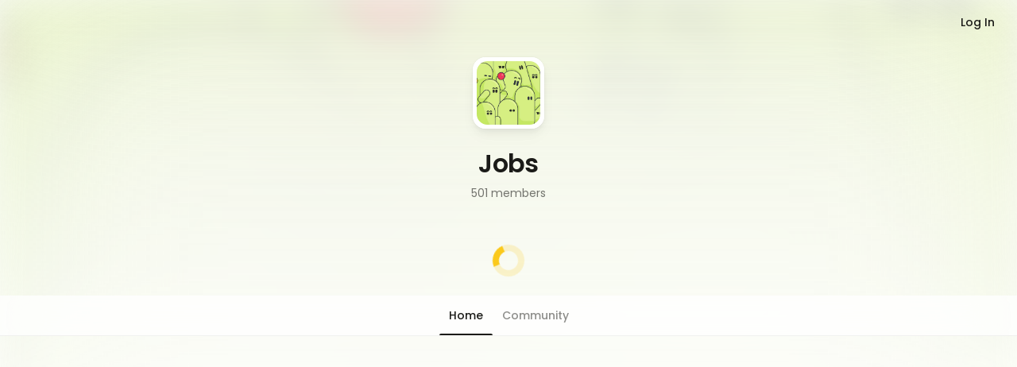

--- FILE ---
content_type: text/html; charset=utf-8
request_url: https://nas.io/jobs
body_size: 7851
content:
<!DOCTYPE html><html lang="en"><head><meta charSet="utf-8"/><meta name="viewport" content="width=device-width, initial-scale=1, maximum-scale=1" class="jsx-3569081369"/><meta property="twitter:card" content="summary_large_image"/><title>Jobs | Nas.io Communities</title><meta property="og:title" content="Jobs | Nas.io Communities"/><meta property="twitter:title" content="Jobs | Nas.io Communities"/><meta name="image" property="og:image" content="https://nas.io/_next/image?q=25&amp;url=https%3A%2F%2Fd2oi1rqwb0pj00.cloudfront.net%2Fna-website%2Fcommunities-page%2Fpng%2Fcommunity-metaPreviewImage.png&amp;w=992"/><meta property="twitter:image" content="https://nas.io/_next/image?q=25&amp;url=https%3A%2F%2Fd2oi1rqwb0pj00.cloudfront.net%2Fna-website%2Fcommunities-page%2Fpng%2Fcommunity-metaPreviewImage.png&amp;w=992"/><link rel="icon" href="https://d2oi1rqwb0pj00.cloudfront.net/nasIO/onboarding/jpg/default-community-logo-green.jpg"/><meta name="description" content=""/><meta property="og:description" content=""/><meta property="twitter:description" content=""/><meta property="og:type" content="website"/><meta property="og:url" content=""/><meta property="twitter:url" content=""/><link rel="canonical" href="https://nas.io/jobs"/><meta name="robots" content="noindex,nofollow"/><link rel="preload" as="image" href="/_next/image?q=50&amp;url=https%3A%2F%2Fd2oi1rqwb0pj00.cloudfront.net%2FnasIO%2Fonboarding%2Fjpg%2Fdefault-community-logo-green.jpg&amp;h=1200&amp;w=1200"/><meta name="next-head-count" content="18"/><meta name="google-site-verification" content="NQ1IZVU4g7iIaXwENMnrVBlPca7nJH3r6Dxv2ChX658"/><meta name="facebook-domain-verification" content="750yp8lttgw11xhcvmxzgl2z6e666b"/><link rel="preload" href="/_next/static/media/8b20023e8f811f53-s.p.ttf" as="font" type="font/ttf" crossorigin="anonymous" data-next-font="size-adjust"/><link rel="preload" href="/_next/static/media/4b4ebe20759bdbf2-s.p.ttf" as="font" type="font/ttf" crossorigin="anonymous" data-next-font="size-adjust"/><link rel="preload" href="/_next/static/media/a52d0bf095c248da-s.p.ttf" as="font" type="font/ttf" crossorigin="anonymous" data-next-font="size-adjust"/><link rel="preload" href="/_next/static/media/8001a01b32b71ef5-s.p.ttf" as="font" type="font/ttf" crossorigin="anonymous" data-next-font="size-adjust"/><link rel="preload" href="/_next/static/media/98512bf8da1afe43-s.p.ttf" as="font" type="font/ttf" crossorigin="anonymous" data-next-font="size-adjust"/><link rel="preload" href="/_next/static/css/246a23b2441a436d.css" as="style"/><link rel="preload" href="/_next/static/css/66d2e76c92d3cfbf.css" as="style"/><link rel="stylesheet" href="/_next/static/css/246a23b2441a436d.css" data-n-g=""/><link rel="stylesheet" href="/_next/static/css/66d2e76c92d3cfbf.css" data-n-p=""/><noscript data-n-css=""></noscript><script defer="" noModule="" src="/_next/static/chunks/polyfills-78c92fac7aa8fdd8.js"></script><script src="/_next/static/chunks/webpack-933ca1e9c7f90e63.js" defer=""></script><script src="/_next/static/chunks/framework-24cc5801c66c5982.js" defer=""></script><script src="/_next/static/chunks/main-513297f97dae8755.js" defer=""></script><script src="/_next/static/chunks/pages/_app-136e46db36e6a276.js" defer=""></script><script src="/_next/static/chunks/37894-5aba0db6a2fca9cc.js" defer=""></script><script src="/_next/static/chunks/29697-d43a44adcde3b006.js" defer=""></script><script src="/_next/static/chunks/97436-5e4d9a18cc418bf5.js" defer=""></script><script src="/_next/static/chunks/28083-314d9cda4fdd9a68.js" defer=""></script><script src="/_next/static/chunks/31512-479bc6a15509f3af.js" defer=""></script><script src="/_next/static/chunks/5068-4071c5b8e6ff5684.js" defer=""></script><script src="/_next/static/chunks/72802-f3d71f90a10ea817.js" defer=""></script><script src="/_next/static/chunks/30118-d7e989352317f701.js" defer=""></script><script src="/_next/static/chunks/87574-8a98502acc7be1ce.js" defer=""></script><script src="/_next/static/chunks/31407-98ddf4be80ed712d.js" defer=""></script><script src="/_next/static/chunks/53581-ff0ae7d18551caae.js" defer=""></script><script src="/_next/static/chunks/98032-bc9b3d14e4216659.js" defer=""></script><script src="/_next/static/chunks/85518-3e7f91a8c4faed74.js" defer=""></script><script src="/_next/static/chunks/63231-755ff19cf3b2bd2e.js" defer=""></script><script src="/_next/static/chunks/81323-52f24bacd4079074.js" defer=""></script><script src="/_next/static/chunks/87602-d142960cbcc9b076.js" defer=""></script><script src="/_next/static/chunks/64344-f86904e192c6cdc2.js" defer=""></script><script src="/_next/static/chunks/17377-f4b7cfe7d12d5bef.js" defer=""></script><script src="/_next/static/chunks/78470-732c906137c0b156.js" defer=""></script><script src="/_next/static/chunks/97268-f6ee32a051afc2fa.js" defer=""></script><script src="/_next/static/chunks/7103-e48b9619659e9b60.js" defer=""></script><script src="/_next/static/chunks/33574-d0d1bf2f32da530e.js" defer=""></script><script src="/_next/static/chunks/76609-c40432ef5b565ab9.js" defer=""></script><script src="/_next/static/chunks/44116-2ecbdb08b6efa326.js" defer=""></script><script src="/_next/static/chunks/7141-930c43c25df35526.js" defer=""></script><script src="/_next/static/chunks/77226-be2866e1502d399c.js" defer=""></script><script src="/_next/static/chunks/85673-86062f4691fee619.js" defer=""></script><script src="/_next/static/chunks/13828-5e8d46d15668f6c2.js" defer=""></script><script src="/_next/static/chunks/pages/%5BcommunityLink%5D-3b153ff227b1b663.js" defer=""></script><script src="/_next/static/xAns7X97dKarft4iQcSO2/_buildManifest.js" defer=""></script><script src="/_next/static/xAns7X97dKarft4iQcSO2/_ssgManifest.js" defer=""></script><style id="__jsx-3569081369">html{font-family:'__poppins_90de4e', '__poppins_Fallback_90de4e'!important}.shaka-video-container{font-family:'__poppins_90de4e', '__poppins_Fallback_90de4e'!important}</style></head><body id="document-body"><link rel="preload" as="image" href="/_next/image?q=1&amp;url=https%3A%2F%2Fd2oi1rqwb0pj00.cloudfront.net%2FnasIO%2Fonboarding%2Fjpg%2Fdefault-community-logo-green.jpg&amp;h=1200&amp;w=1200"/><link rel="preload" as="image" href="/_next/image?q=50&amp;url=https%3A%2F%2Fd2oi1rqwb0pj00.cloudfront.net%2FnasIO%2Fonboarding%2Fjpg%2Fdefault-community-logo-green.jpg&amp;h=1200&amp;w=1200"/><div id="__next"><div class="jsx-3569081369 __variable_90de4e"><div class=""><div class="transition-all c-CommunityPageLayout flex flex-col min-h-[100dvh]"><div class="absolute left-0 top-0 z-[-2]  w-full overflow-hidden h-[640px]"><div class="w-full h-full relative"><div class="overflow-hidden w-full h-full relative w-full h-full"><img alt="Glass Image Background" style="filter:blur(20px);transition:none;object-fit:cover;padding:0;margin:auto;min-width:100%;min-height:100%;max-width:100%;max-height:100%;inset:0;box-sizing:border-box;position:absolute" class="w-full h-full" src="/_next/image?q=1&amp;url=https%3A%2F%2Fd2oi1rqwb0pj00.cloudfront.net%2FnasIO%2Fonboarding%2Fjpg%2Fdefault-community-logo-green.jpg&amp;h=1200&amp;w=1200"/></div><div class="w-full h-full absolute left-0 top-0 z-1 backdrop-blur-[120px] before:backdrop-blur-[120px] before:block before:w-full before:h-full" style="background:linear-gradient(0deg, rgba(0, 0, 0, 0.01) 0%, rgba(0, 0, 0, 0.01) 100%), rgba(255, 255, 255, 0.6)"></div><div class="absolute left-0 top-0 z-1 h-full w-full bg-gradient-to-b from-[rgba(255,255,255,0)] to-white-default"></div></div></div><div class="c-GenericNavbar top-0 z-under-intercom-button flex h-56 w-full items-center pl-12 pr-20 sticky"><div class="flex-grow"><div class="flex items-center justify-between"><div class="cursor-pointer"><i style="width:28px;height:28px;display:block" class="ml-8"></i></div><div class="flex items-center gap-8"><button class="relative group flex justify-center items-center rounded-100 min-w-fit transition-all mix-blend-multiply w-fit px-4 h-32 min-w-32 hover:bg-npl-neutral-light-alpha-3 active:bg-npl-neutral-light-alpha-4" type="button" data-test-id="Log In" target="_self"><div class="min-h-16 flex min-w-[16px] items-center justify-center flex-row space-x-4"><span class="px-4 text-button-md font-medium fill-npl-text-primary-on-light text-npl-text-primary-on-light w-max">Log In</span></div></button></div></div></div></div><div><div class="c-CommunityDetailsSection mx-auto flex max-w-[480px] flex-col justify-center "><div class="relative mx-auto z-1 mt-16"><div class="flex h-90 w-90 items-center justify-center rounded-16 bg-white-default cursor-pointer shadow-npl-styles-shadow-01"><div class="overflow-hidden w-full h-full relative m-auto border-[2.5px] border-white-default rounded-16"><img alt="Jobs profile" style="filter:none;transition:filter 0.3s ease-out;object-fit:cover;padding:0;margin:auto;min-width:100%;min-height:100%;max-width:100%;max-height:100%;inset:0;box-sizing:border-box;position:absolute" class="m-auto border-[2.5px] border-white-default rounded-16" src="/_next/image?q=50&amp;url=https%3A%2F%2Fd2oi1rqwb0pj00.cloudfront.net%2FnasIO%2Fonboarding%2Fjpg%2Fdefault-community-logo-green.jpg&amp;h=1200&amp;w=1200"/></div></div></div><div class="flex flex-col justify-center w-full pb-24 px-16 md:px-0"><div class="mx-auto mt-24 text-center w-full"><h1 class="break-words w-full text-heading-xl font-semibold"><span class="cursor-pointer" role="button" tabindex="0">Jobs</span></h1><button class="mt-8 mb-8 text-label-md text-npl-text-secondary-on-light cursor-pointer hover:underline">501<!-- --> <!-- --> <!-- -->members</button><div class="flex flex-col gap-8 md:mt-24 mt-16"><div class="flex flex-row items-center mx-auto" role="button" tabindex="0"></div></div></div><div class="mt-24 mx-auto "><div class=""><div class="c-LoadingCircle LoadingCircle_c-LoadingCircle__KLUlB mx-60 h-[5em] w-[5em] rounded-[50%] after:h-[5em] after:w-[5em] !w-40 !h-40 !my-0"></div></div></div><div class="flex-1"></div></div></div></div><div class="w-0 h-0 -translate-y-40 md:-y-translate-[32px]"></div><div class="hide-scrollbar sticky top-56 left-0 hide-scrollbar w-full bg-white-default z-[100] mx-0 overflow-x-scroll border-b-1 border-npl-transparent-black-5 bg-white-default/75 backdrop-blur-xl backdrop-opacity-100 transition-all"><div class="c-CommunityPage-Tabs w-full"><div class="flex justify-center "><div class="c-AnimatedTabLinks flex w-full"><div class="flex w-full justify-center"><a class="group relative flex justify-center px-8 py-16 text-label-md font-medium text-npl-text-icon-on-light-surface-primary " role="button" tabindex="0" href="/jobs"><p class="px-4">Home</p><div class="absolute bottom-0 h-2 w-full rounded-t-8 bg-npl-text-icon-on-light-surface-primary"></div></a><a class="group relative flex justify-center px-8 py-16 text-label-md font-medium text-npl-text-icon-on-light-surface-primary opacity-50" role="button" tabindex="0" href="/jobs/community"><p class="px-4">Community</p><div class="absolute bottom-0 hidden h-2 w-full animate-fadeInLibrary rounded-t-8 bg-npl-neutral-light-alpha-7 transition-all group-hover:block"></div></a></div></div></div></div></div><div class="flex flex-col flex-1"><div class="flex-1"><div class=""><div class="grid w-full transition-all duration-200 overflow-hidden ease-out grid-rows-[0fr] opacity-0"><div class="overflow-hidden"><div class="w-full text-center py-12 bg-npl-neutral-light-alpha-2 relative"><div class="text-label-md text-npl-text-secondary-on-light">Chat has moved into &#x27;People&#x27; tab</div><div class="absolute right-0 top-0 bottom-0 h-full flex justify-center items-center cursor-pointer py-12 px-8"><i style="width:16px;height:16px;display:block" class="fill-npl-text-secondary-on-light"></i></div></div></div></div></div><div class="mx-auto max-w-[688px] undefined"><div><div><div class="c-PublicPageHomeTab flex w-full flex-col gap-32 rounded-b-12 my-48 md:my-40 min-h-[calc(100vh-443px)]"></div></div></div></div></div><div class="c-PublicPageFooter space-y-16 pt-40 pb-120 bg-gradient-to-b from-white-default to-[#FFFAE9]"><div class="flex flex-col items-center"><span class="mb-4 text-label-sm font-medium text-npl-text-icon-on-light-surface-secondary">Built with</span><a target="_blank" href="/"><i style="width:116px;height:24px;display:block" class=""></i></a></div><div class="flex w-auto items-center justify-center gap-16"></div><div class="flex justify-center items-center flex-col"><div class="space-y-8 flex flex-col items-center"><a class="relative group flex justify-center items-center rounded-100 min-w-fit transition-all mix-blend-multiply w-fit px-12 h-40 min-w-40 outline outline-1 outline-npl-neutral-light-alpha-8 hover:bg-npl-neutral-light-alpha-2 active:bg-npl-neutral-light-alpha-3 shadow-npl-styles-button-shadow" type="button" data-test-id="Start your own business" target="_blank" href="/start-community"><div class="min-h-16 flex min-w-[16px] items-center justify-center flex-row space-x-4"><span class="px-4 text-button-md font-medium fill-npl-text-primary-on-light text-npl-text-primary-on-light w-max">Start your own business</span></div></a></div></div></div></div></div></div></div></div><div id="modal" class="!z-over-intercom"></div><script>
        fetch("https://localization.nas.io/production/web/en.json")
          .then(response => response.json())
          .then(languageData => {
            window.localizationData = { languageData, locale: 'en'};
          });</script><script id="__NEXT_DATA__" type="application/json">{"props":{"pageProps":{"languageData":{"log-in":"Log In","country":"Country","watch-recording":"Watch Recording","last-name":"Last name","first-name":"First name","bio":"Bio","share":"Share","description":"Description","free":"Free","post":"Post","just-now":"Just now","like":"Like","submit":"Submit","see-more":"See more","events":"Events","members":"Members","member":"Member","in-person":"In-person","online":"Online","see-all":"See all","past":"Past","all":"All","home":"Home","upcoming":"Upcoming","unpublished":"Unpublished","website":"Website","share-your-event":"Share your event","event-public-page-link":"Event public page link","tiktok":"Tiktok","youtube":"YouTube","instagram":"Instagram","linkedin":"LinkedIn","hosted-by":"Hosted by","about":"About","facebook":"Facebook","event":"Event","open-whatsapp-group":"Open WhatsApp group","loading":"Loading...","hide":"Hide","submit-your-application":"Submit your application","min":"min","dial-code":"Dial Code","built-with":"Built with","see-more2":"... See more","go-to-portal":"Go to Portal","course":"Course","join":"Join","months":"months","by":"By","people-attending":"{{attendeeCount}} people attending","attendees":"Attendees","on":"On","join-to-unlock":"Join to unlock","this-post-is-part-of-a-communi":"This post is part of a community","join-challenge":"Join challenge","approval-required":"Approval required","phone-number1":"Phone number","full-name":"Full name","more":"more","community":"Community","facebook-group":"Facebook Group","paid":"Paid","active":"Active","completed":"Completed","copy":"Copy","post-posted":"Post Posted!","whatsapp-group":"Whatsapp Group","title":"Title","ago":"{{time}} ago","days":"days","product":"Product","select-country":"Select country","participants":"Participants","feed":"Feed","register":"Register","pending-approval":"Pending approval","event-title":"Event title","e-g-weekly-community-meetup":"e.g. Weekly community meetup","a-short-intro-to-let-the-members-know-why-they-should-attend":"A short intro to let the members know why they should attend","add-link-for-zoom-google-meet-twitch-etc":"Add link for Zoom, Google Meet, Twitch etc.","host-first-name":"Host first name","host-last-name":"Host last name","search-for-community-managers-members-or-add-new":"Search for Community Managers, Members or add new","upload-profile-image":"Upload profile image","time":"Time","for-best-results-upload-image-with-an-aspect-ratio-of-1-1-square":"For best results, upload image with an aspect ratio of 1:1 (square)","public":"Public","anyone-can-see-your-posts":"Anyone can see your posts","views":"Views","social-media-link":"Social media link","registration-closed":"Registration closed","manage-event":"Manage event","location":"Location","upload-photo":"Upload Photo","e-g-https-wa-me-123456789":"e.g. https://wa.me/123456789","group-chat-url":"Group chat URL","host":"Host","register-to-get-link":"Register to get link","join-event":"Join event","event-chat":"Event chat","by-email":"by email","paid-membership-required-to-register-for-this-event":"Paid membership required to register for this event","register-before-it-ends":"Register before it ends","the-page-doesnt-exist":"The page doesn't exist","you-may-have-mistyped-the-address-or-the-page-may-have-moved":"You may have mistyped the address or the page may have moved","back-to-home":"Back to home","open-discord-server":"Open discord server","error-code-1:":"ERROR CODE:","get-for-free":"Get for free","buy-now":"Buy now","products":"Products","1-1-session":"1:1 Session","15-mins":"15 mins","30-mins":"30 mins","45-mins":"45 mins","1-hr":"1 hr","custom":"Custom","add-a-location-for-your-session":"Add a location for your session","add-a-recurring-meeting-link-ie-zooms-pmi":"Add a recurring meeting link (ie. Zoom's PMI)","digital-file":"Digital File","share-your-1-1-session":"Share your 1:1 Session","1-1-session-public-page-link":"1:1 Session public page link","bookings":"Bookings","product-page-link":"Product page link","host-title":"Host title","share-your-product":"Share your product","host-bio":"Host bio","sections":"Sections","Items":"Items","new-updates":"New updates","exclusive-content":"Exclusive content","posts":"Posts","what-you-unlock":"By purchasing this, you also unlock","community-access":"Community access","durationmins-min-with-hostname":"{{durationMins}} mins with {{hostName}}","overview":"Overview","checkpoints":"Checkpoints","weeks":"weeks","rewards":"Rewards","about-this-session":"About this Session","about-the-host":"About the Host","session-name":"Session name","describe-the-session-they-are-buying-and-why-they-should-buy-it-tip-use-ai-as-a-start-use-emojis-or-bullet-points-to-list-down-whats-included-product-benefits-and-special-offers":"Describe the session they are buying and why they should buy it Tip: Use AI as a start! Use emojis or bullet points to list down what's included, product benefits and special offers","hours":"hours","join-challenge-1":"Join Challenge","challenge-has-ended":"Challenge has ended","sec":"sec","join-the-community-to-participate-in-future-challenges":"Join the community to participate in future challenges","join-community":"Join Community","challenge":"Challenge","together-is-more-fun":"Together is more fun!","instructions":"Instructions","challenge-by":"Challenge by","challenges-are-fun-with-friends":"Challenges are fun with friends, pass it on.","share-challenge":"Share Challenge","participants2":"participants","telegram-group":"Telegram Group","linkedin-group":"Linkedin Group","slack-channel":"Slack Channel","discord-server":"Discord Server","timesince-year":"y","limited-slots":"Limited slots","count-members":"{{memberCount}} Members","leaderboard":"Leaderboard","my-progress":"My Progress","days-left":"Days left","challenge-page-link":"Challenge page link","if-rejected-you-will-be-fully-refunded":"If rejected, you will be fully refunded.","share-caption":"Share the page with your followers \u0026 members","create-your-own-challenge":"Create your own Challenge","views-for-posts-before-date-is-not-available":"Views for posts before {{date}} is not available","flexible":"Flexible","always-on":"Always on","creator":"Creator","creator-posts":"Creator posts","member-posts":"Member posts","share-an-idea":"Share an idea","report":"Report","unlocks-immediately":"Unlocks immediately","post-something":"Be the first to post!","its-quiet-here":"It’s quiet here","search-by-posts-title":"Search by post title","chat-on-groupchat":"Chat on {{chatName}}","what-you-unlock-free":"By claiming this, you also unlock","chat-has-moved-into-people-tab":"Chat has moved into 'People' tab","add-event-address":"Enter your event address","location-will-be-revealed-upon-approval":"Location will be revealed upon approval.","link-will-be-revealed-upon-approval":"Link will be revealed upon approval.","apply-for-ticket":"Apply for ticket","this-event-is-part-of":"This event is part of a community","event-starts-in":"Event starts in","ticket-price":"Ticket Price","this-event-is-free-for-all-to-join":"This event is free for all to join.","paid-membership-required":"Paid membership required.","you-will-be-emailed-upon-approval":"You will be emailed upon approval.","count-spots-left":"{{count}} spots left!","get-your-tickets-for-free":"Get your tickets for free!","location-to-be-confirmed":"Location to be confirmed","ask-a-question":"Ask a question","register-to-get-location":"Register to get location","event-link-to-be-provided":"Event link to be provided","add-a-fun-bio-about-the-host":"Add a fun bio about the host","host-full-name":"Host full name","community-title-event":"{{communityTitle}} Event","about-challenge":"About Challenge","see-attendees":"See attendees","join-count-other-people":"Join {{count}} other people","register-to-see-location":"Register to see location","event-link-will-be-added-soon":"Event link will be added soon","register-to-get-event-link":"Register to get event link","start-your-own-business":"Start your own business","published":"Published","were-full-check-back-soon":"We’re full! Check back soon.","members-01":"members","member-01":"member","for-paid-members":"For paid members","show-amount-more":"Show {{amount}} more","paste-link":"Paste link","enter-username-or-paste-link":"Enter username or paste link","past-link-linkedin":"Paste link: https://linkedin/in/handle","lead-form":"Lead form","save-up-to-savedpercentage-on-higher-tiers":"Save up to {{savedPercentage}}% on higher tiers"},"currentLocale":"en","communityPublicPageData":{"_id":"68adbad895d0546b2b59bd7b","title":"Jobs","description":"","payment_methods":[{"value":"stripe","label":"stripe","icon":"https://d2oi1rqwb0pj00.cloudfront.net/na-website/Payment/svg/bank.svg"}],"code":"JOBS","isActive":true,"isDraft":false,"countryCreatedIn":"France","link":"/jobs","isWhatsappExperienceCommunity":false,"applicationConfig":{"requestApproval":false,"autoApproval":false,"hasApplication":false},"baseCurrency":"USD","config":{"localizeAddonPrice":true,"localizeSubscriptionPrice":true,"aug2024CampaignRewardReceived":false,"hideGetStarted":false,"hideMemberCount":false,"hideMemberTab":false,"hideViewsOnPost":false,"disableLikesOnPost":false,"disableCommentsOnPost":false,"hideLikesOnPost":false,"allowMembersToPost":true,"memberPostApprovalRequired":true,"linkedCommunityCodesForOneSubscription":[],"hideProducts":false,"disableNotification":false,"batchMetadataEnabledType":{"MEMBERSHIP":true,"EVENT_ATTENDEE":true,"FOLDER_VIEWER":true,"SESSION_ATTENDEE":true,"PROGRAM_PARTICIPANT":true,"SUBSCRIPTION":true},"messageSettings":{"isEnabled":true,"welcomeMessage":"Hey there!\nLet me know if you have any questions or if you need any support.\nI'll do my best to answer!","responseTime":{"frequencyCount":2,"frequencyUnit":"DAY"}},"customProductOrdering":false},"createdAt":"2025-08-26T13:47:04.562Z","bots":[],"coverMediaItems":[],"featurePermissions":[],"socialMedia":[],"metadata":{"title":"Jobs | Nas.io Communities","description":"Join Jobs, hosted by Eyob","imageUrl":"https://d2oi1rqwb0pj00.cloudfront.net/na-website/communities-page/png/community-metaPreviewImage.png"},"restrictedInfo":{"checkout":true,"invite":true,"magicReach":true,"upload":true,"advancePayout":true,"payout":true},"slug":"/jobs","additionalConfig":{"hideSignUpOverlay":false},"profileImage":"https://d2oi1rqwb0pj00.cloudfront.net/nasIO/onboarding/jpg/default-community-logo-green.jpg","isPaidCommunity":false,"host":{"name":"Eyob","profileImage":"https://d2yjtdaqamc55g.cloudfront.net/default-user-image-orange.jpg"},"totalMemberCount":501,"memberCount":501,"hasMaxedMemberLimit":true,"affiliateInfo":{"isAffiliateProduct":false,"communityHasActiveAffiliateProduct":false},"hasEvents":false,"hasUpcomingEvents":false,"hasPastEvents":false,"hasProducts":false,"hasCourses":false,"hasDigitalProducts":false,"hasSessions":false,"hasChallenges":false,"hasChat":false,"detailsCount":{"upcomingEvents":0,"pastEvents":0,"digitalProducts":0,"sessions":0,"challenges":0,"announcements":6},"indexable":false}},"__N_SSG":true},"page":"/[communityLink]","query":{"communityLink":"jobs"},"buildId":"xAns7X97dKarft4iQcSO2","isFallback":false,"isExperimentalCompile":false,"gsp":true,"locale":"en","locales":["en","es-mx","pt-br","ja","es"],"defaultLocale":"en","scriptLoader":[]}</script></body></html>

--- FILE ---
content_type: text/css; charset=utf-8
request_url: https://nas.io/_next/static/css/246a23b2441a436d.css
body_size: 47535
content:
@charset "UTF-8";

/*
! tailwindcss v3.3.3 | MIT License | https://tailwindcss.com
*/*,:after,:before{box-sizing:border-box;border:0 solid}:after,:before{--tw-content:""}html{line-height:1.5;-webkit-text-size-adjust:100%;-moz-tab-size:4;-o-tab-size:4;tab-size:4;font-family:ui-sans-serif,system-ui,-apple-system,BlinkMacSystemFont,Segoe UI,Roboto,Helvetica Neue,Arial,Noto Sans,sans-serif,Apple Color Emoji,Segoe UI Emoji,Segoe UI Symbol,Noto Color Emoji;font-feature-settings:normal;font-variation-settings:normal}body{line-height:inherit}hr{height:0;color:inherit;border-top-width:1px}abbr:where([title]){-webkit-text-decoration:underline dotted;text-decoration:underline dotted}h1,h2,h3,h4,h5,h6{font-size:inherit;font-weight:inherit}a{color:inherit;text-decoration:inherit}b,strong{font-weight:bolder}code,kbd,pre,samp{font-family:ui-monospace,SFMono-Regular,Menlo,Monaco,Consolas,Liberation Mono,Courier New,monospace;font-size:1em}small{font-size:80%}sub,sup{font-size:75%;line-height:0;position:relative;vertical-align:baseline}sub{bottom:-.25em}sup{top:-.5em}table{text-indent:0;border-color:inherit;border-collapse:collapse}button,input,optgroup,select,textarea{font-family:inherit;font-feature-settings:inherit;font-variation-settings:inherit;font-size:100%;font-weight:inherit;line-height:inherit;color:inherit;margin:0;padding:0}button,select{text-transform:none}[type=button],[type=reset],[type=submit],button{-webkit-appearance:button;background-color:transparent;background-image:none}:-moz-focusring{outline:auto}:-moz-ui-invalid{box-shadow:none}progress{vertical-align:baseline}::-webkit-inner-spin-button,::-webkit-outer-spin-button{height:auto}[type=search]{-webkit-appearance:textfield;outline-offset:-2px}::-webkit-search-decoration{-webkit-appearance:none}::-webkit-file-upload-button{-webkit-appearance:button;font:inherit}summary{display:list-item}blockquote,dd,dl,figure,h1,h2,h3,h4,h5,h6,hr,p,pre{margin:0}fieldset{margin:0}fieldset,legend{padding:0}menu,ol,ul{list-style:none;margin:0;padding:0}dialog{padding:0}textarea{resize:vertical}input::-moz-placeholder,textarea::-moz-placeholder{opacity:1;color:#9ca3af}input::placeholder,textarea::placeholder{opacity:1;color:#9ca3af}[role=button],button{cursor:pointer}:disabled{cursor:default}audio,canvas,embed,iframe,img,object,svg,video{display:block;vertical-align:middle}img,video{max-width:100%;height:auto}[hidden]{display:none}:root{--color-section-bg:#fff;--color-card-bg:#fff;--color-text-base:#333;--color-text-emphasized:#000;--color-text-base-alt:51,51,51;--color-text-brand-emphasized:#333;--color-border-base:#e2e2e2;--color-price-base:#e08700;--color-course-base:#666;--color-date-base:#333;--color-hr-base:#e0e0e0;--color-btn-base:#2c2c2c}*,:after,:before{--tw-border-spacing-x:0;--tw-border-spacing-y:0;--tw-translate-x:0;--tw-translate-y:0;--tw-rotate:0;--tw-skew-x:0;--tw-skew-y:0;--tw-scale-x:1;--tw-scale-y:1;--tw-pan-x: ;--tw-pan-y: ;--tw-pinch-zoom: ;--tw-scroll-snap-strictness:proximity;--tw-gradient-from-position: ;--tw-gradient-via-position: ;--tw-gradient-to-position: ;--tw-ordinal: ;--tw-slashed-zero: ;--tw-numeric-figure: ;--tw-numeric-spacing: ;--tw-numeric-fraction: ;--tw-ring-inset: ;--tw-ring-offset-width:0px;--tw-ring-offset-color:#fff;--tw-ring-color:rgba(59,130,246,.5);--tw-ring-offset-shadow:0 0 #0000;--tw-ring-shadow:0 0 #0000;--tw-shadow:0 0 #0000;--tw-shadow-colored:0 0 #0000;--tw-blur: ;--tw-brightness: ;--tw-contrast: ;--tw-grayscale: ;--tw-hue-rotate: ;--tw-invert: ;--tw-saturate: ;--tw-sepia: ;--tw-drop-shadow: ;--tw-backdrop-blur: ;--tw-backdrop-brightness: ;--tw-backdrop-contrast: ;--tw-backdrop-grayscale: ;--tw-backdrop-hue-rotate: ;--tw-backdrop-invert: ;--tw-backdrop-opacity: ;--tw-backdrop-saturate: ;--tw-backdrop-sepia: }::backdrop{--tw-border-spacing-x:0;--tw-border-spacing-y:0;--tw-translate-x:0;--tw-translate-y:0;--tw-rotate:0;--tw-skew-x:0;--tw-skew-y:0;--tw-scale-x:1;--tw-scale-y:1;--tw-pan-x: ;--tw-pan-y: ;--tw-pinch-zoom: ;--tw-scroll-snap-strictness:proximity;--tw-gradient-from-position: ;--tw-gradient-via-position: ;--tw-gradient-to-position: ;--tw-ordinal: ;--tw-slashed-zero: ;--tw-numeric-figure: ;--tw-numeric-spacing: ;--tw-numeric-fraction: ;--tw-ring-inset: ;--tw-ring-offset-width:0px;--tw-ring-offset-color:#fff;--tw-ring-color:rgba(59,130,246,.5);--tw-ring-offset-shadow:0 0 #0000;--tw-ring-shadow:0 0 #0000;--tw-shadow:0 0 #0000;--tw-shadow-colored:0 0 #0000;--tw-blur: ;--tw-brightness: ;--tw-contrast: ;--tw-grayscale: ;--tw-hue-rotate: ;--tw-invert: ;--tw-saturate: ;--tw-sepia: ;--tw-drop-shadow: ;--tw-backdrop-blur: ;--tw-backdrop-brightness: ;--tw-backdrop-contrast: ;--tw-backdrop-grayscale: ;--tw-backdrop-hue-rotate: ;--tw-backdrop-invert: ;--tw-backdrop-opacity: ;--tw-backdrop-saturate: ;--tw-backdrop-sepia: }.\!container{width:100%!important}.container{width:100%}@media (min-width:480px){.\!container{max-width:480px!important}.container{max-width:480px}}@media (min-width:640px){.\!container{max-width:640px!important}.container{max-width:640px}}@media (min-width:768px){.\!container{max-width:768px!important}.container{max-width:768px}}@media (min-width:992px){.\!container{max-width:992px!important}.container{max-width:992px}}@media (min-width:1200px){.\!container{max-width:1200px!important}.container{max-width:1200px}}@media (min-width:1536px){.\!container{max-width:1536px!important}.container{max-width:1536px}}.aspect-h-1{--tw-aspect-h:1}.aspect-h-2{--tw-aspect-h:2}.aspect-h-9{--tw-aspect-h:9}.aspect-w-16{position:relative;padding-bottom:calc(var(--tw-aspect-h) / var(--tw-aspect-w) * 100%);--tw-aspect-w:16}.aspect-w-16>*{position:absolute;height:100%;width:100%;top:0;right:0;bottom:0;left:0}.aspect-w-2{position:relative;padding-bottom:calc(var(--tw-aspect-h) / var(--tw-aspect-w) * 100%);--tw-aspect-w:2}.aspect-w-2>*{position:absolute;height:100%;width:100%;top:0;right:0;bottom:0;left:0}.aspect-w-3{position:relative;padding-bottom:calc(var(--tw-aspect-h) / var(--tw-aspect-w) * 100%);--tw-aspect-w:3}.aspect-w-3>*{position:absolute;height:100%;width:100%;top:0;right:0;bottom:0;left:0}.sr-only{position:absolute;width:1px;height:1px;padding:0;margin:-1px;overflow:hidden;clip:rect(0,0,0,0);white-space:nowrap;border-width:0}.pointer-events-none{pointer-events:none}.\!visible{visibility:visible!important}.visible{visibility:visible}.invisible{visibility:hidden}.collapse{visibility:collapse}.static{position:static}.\!fixed{position:fixed!important}.fixed{position:fixed}.\!absolute{position:absolute!important}.absolute{position:absolute}.\!relative{position:relative!important}.relative{position:relative}.sticky{position:sticky}.-inset-\[10px\]{inset:-10px}.inset-0{inset:0}.inset-x-0{left:0;right:0}.inset-x-16{left:16px;right:16px}.inset-x-40{left:40px;right:40px}.inset-y-0{top:0;bottom:0}.\!left-\[10px\]{left:10px!important}.\!right-12{right:12px!important}.\!right-16{right:16px!important}.\!top-12{top:12px!important}.\!top-16{top:16px!important}.\!top-28{top:28px!important}.\!top-\[-48px\]{top:-48px!important}.\!top-\[calc\(50\%-5px\)\]{top:calc(50% - 5px)!important}.-bottom-12{bottom:-12px}.-bottom-18{bottom:-18px}.-bottom-4{bottom:-4px}.-bottom-6{bottom:-6px}.-bottom-8{bottom:-8px}.-bottom-\[1px\]{bottom:-1px}.-bottom-\[40\%\]{bottom:-40%}.-bottom-\[8px\]{bottom:-8px}.-left-12{left:-12px}.-left-56{left:-56px}.-left-\[110px\]{left:-110px}.-left-\[184px\]{left:-184px}.-left-\[7px\]{left:-7px}.-right-10{right:-10px}.-right-12{right:-12px}.-right-6{right:-6px}.-right-8{right:-8px}.-right-\[20px\]{right:-20px}.-top-12{top:-12px}.-top-2{top:-2px}.-top-\[136px\]{top:-136px}.-top-\[20px\]{top:-20px}.-top-\[40px\]{top:-40px}.-top-\[6px\]{top:-6px}.-top-\[7px\]{top:-7px}.bottom-0{bottom:0}.bottom-12{bottom:12px}.bottom-16{bottom:16px}.bottom-20{bottom:20px}.bottom-32{bottom:32px}.bottom-4{bottom:4px}.bottom-40{bottom:40px}.bottom-48{bottom:48px}.bottom-56{bottom:56px}.bottom-8{bottom:8px}.bottom-80{bottom:80px}.bottom-\[-10px\]{bottom:-10px}.bottom-\[-16px\]{bottom:-16px}.bottom-\[-36px\]{bottom:-36px}.bottom-\[-4px\]{bottom:-4px}.bottom-\[-78px\]{bottom:-78px}.bottom-\[-8px\]{bottom:-8px}.bottom-\[0px\]{bottom:0}.bottom-\[10\%\]{bottom:10%}.bottom-\[30px\]{bottom:30px}.bottom-\[48px\]{bottom:48px}.bottom-full{bottom:100%}.left-0{left:0}.left-1\/2{left:50%}.left-12{left:12px}.left-16{left:16px}.left-2\/4{left:50%}.left-20{left:20px}.left-22{left:22px}.left-24{left:24px}.left-28{left:28px}.left-34{left:34px}.left-4{left:4px}.left-6{left:6px}.left-64{left:64px}.left-8{left:8px}.left-\[-25px\]{left:-25px}.left-\[-50px\]{left:-50px}.left-\[-6px\]{left:-6px}.left-\[112px\]{left:112px}.left-\[16px\]{left:16px}.left-\[20\%\]{left:20%}.left-\[216px\]{left:216px}.left-\[23px\]{left:23px}.left-\[26px\]{left:26px}.left-\[28px\]{left:28px}.left-\[50\%\]{left:50%}.left-\[55px\]{left:55px}.left-\[88px\]{left:88px}.right-0{right:0}.right-10{right:10px}.right-12{right:12px}.right-16{right:16px}.right-2{right:2px}.right-20{right:20px}.right-24{right:24px}.right-32{right:32px}.right-4{right:4px}.right-48{right:48px}.right-56{right:56px}.right-6{right:6px}.right-64{right:64px}.right-8{right:8px}.right-\[-132px\]{right:-132px}.right-\[-140px\]{right:-140px}.right-\[-16px\]{right:-16px}.right-\[-25px\]{right:-25px}.right-\[-2px\]{right:-2px}.right-\[-4px\]{right:-4px}.right-\[-6px\]{right:-6px}.right-\[-8px\]{right:-8px}.right-\[100px\]{right:100px}.right-\[16px\]{right:16px}.right-\[24px\]{right:24px}.right-\[90px\]{right:90px}.top-0{top:0}.top-1\/2{top:50%}.top-10{top:10px}.top-12{top:12px}.top-16{top:16px}.top-18{top:18px}.top-2{top:2px}.top-2\/4{top:50%}.top-20{top:20px}.top-24{top:24px}.top-28{top:28px}.top-36{top:36px}.top-4{top:4px}.top-40{top:40px}.top-48{top:48px}.top-56{top:56px}.top-6{top:6px}.top-64{top:64px}.top-8{top:8px}.top-\[-10px\]{top:-10px}.top-\[-16px\]{top:-16px}.top-\[-200px\]{top:-200px}.top-\[-2px\]{top:-2px}.top-\[-400px\]{top:-400px}.top-\[-60px\]{top:-60px}.top-\[-64px\]{top:-64px}.top-\[-8px\]{top:-8px}.top-\[0px\]{top:0}.top-\[100px\]{top:100px}.top-\[105px\]{top:105px}.top-\[20px\]{top:20px}.top-\[23px\]{top:23px}.top-\[28px\]{top:28px}.top-\[29\%\]{top:29%}.top-\[30px\]{top:30px}.top-\[34px\]{top:34px}.top-\[38px\]{top:38px}.top-\[40px\]{top:40px}.top-\[48px\]{top:48px}.top-\[60px\]{top:60px}.top-\[70px\]{top:70px}.top-\[71px\]{top:71px}.top-\[72px\]{top:72px}.top-\[8px\]{top:8px}.isolate{isolation:isolate}.\!z-\[1001\]{z-index:1001!important}.\!z-over-intercom{z-index:2147483004!important}.-z-1{z-index:-1}.z-0{z-index:0}.z-1{z-index:1}.z-10{z-index:10}.z-1200{z-index:1200}.z-20{z-index:20}.z-50{z-index:50}.z-\[-1\]{z-index:-1}.z-\[-2\]{z-index:-2}.z-\[10000\]{z-index:10000}.z-\[100\]{z-index:100}.z-\[101\]{z-index:101}.z-\[1200\]{z-index:1200}.z-\[1\]{z-index:1}.z-\[2147483005\]{z-index:2147483005}.z-\[2\]{z-index:2}.z-\[3\]{z-index:3}.z-\[4\]{z-index:4}.z-\[5\]{z-index:5}.z-over-intercom{z-index:2147483004}.z-under-intercom{z-index:2147482999}.z-under-intercom-button{z-index:2147482998}.order-1{order:1}.order-2{order:2}.order-3{order:3}.order-first{order:-9999}.col-span-1{grid-column:span 1/span 1}.col-span-2{grid-column:span 2/span 2}.float-left{float:left}.\!-m-4{margin:-4px!important}.\!m-0{margin:0!important}.-m-4{margin:-4px}.m-0{margin:0}.m-12{margin:12px}.m-24{margin:24px}.m-4{margin:4px}.m-40{margin:40px}.m-8{margin:8px}.m-80{margin:80px}.m-\[-1px\]{margin:-1px}.m-\[1px\]{margin:1px}.m-\[4px\]{margin:4px}.m-auto{margin:auto}.\!-my-8{margin-top:-8px!important;margin-bottom:-8px!important}.\!my-0{margin-top:0!important;margin-bottom:0!important}.-mx-16{margin-left:-16px;margin-right:-16px}.-mx-4{margin-left:-4px;margin-right:-4px}.-my-16{margin-top:-16px;margin-bottom:-16px}.mx-0{margin-left:0;margin-right:0}.mx-12{margin-left:12px;margin-right:12px}.mx-16{margin-left:16px;margin-right:16px}.mx-20{margin-left:20px;margin-right:20px}.mx-24{margin-left:24px;margin-right:24px}.mx-32{margin-left:32px;margin-right:32px}.mx-4{margin-left:4px;margin-right:4px}.mx-44{margin-left:44px;margin-right:44px}.mx-56{margin-left:56px;margin-right:56px}.mx-60{margin-left:60px;margin-right:60px}.mx-8{margin-left:8px;margin-right:8px}.mx-\[-16px\]{margin-left:-16px;margin-right:-16px}.mx-\[-4px\]{margin-left:-4px;margin-right:-4px}.mx-\[-8px\]{margin-left:-8px;margin-right:-8px}.mx-auto{margin-left:auto;margin-right:auto}.my-0{margin-top:0;margin-bottom:0}.my-10{margin-top:10px;margin-bottom:10px}.my-12{margin-top:12px;margin-bottom:12px}.my-14{margin-top:14px;margin-bottom:14px}.my-16{margin-top:16px;margin-bottom:16px}.my-18{margin-top:18px;margin-bottom:18px}.my-2{margin-top:2px;margin-bottom:2px}.my-20{margin-top:20px;margin-bottom:20px}.my-24{margin-top:24px;margin-bottom:24px}.my-32{margin-top:32px;margin-bottom:32px}.my-36{margin-top:36px;margin-bottom:36px}.my-4{margin-top:4px;margin-bottom:4px}.my-40{margin-top:40px;margin-bottom:40px}.my-48{margin-top:48px;margin-bottom:48px}.my-6{margin-top:6px;margin-bottom:6px}.my-60{margin-top:60px;margin-bottom:60px}.my-64{margin-top:64px;margin-bottom:64px}.my-8{margin-top:8px;margin-bottom:8px}.my-\[100px\]{margin-top:100px;margin-bottom:100px}.my-\[32px\]{margin-top:32px;margin-bottom:32px}.my-\[400px\]{margin-top:400px;margin-bottom:400px}.my-\[60px\]{margin-top:60px;margin-bottom:60px}.my-auto{margin-top:auto;margin-bottom:auto}.\!mb-0{margin-bottom:0!important}.\!mb-6,.\!mb-\[6px\]{margin-bottom:6px!important}.\!ml-auto{margin-left:auto!important}.\!mt-0{margin-top:0!important}.\!mt-32{margin-top:32px!important}.-mb-8{margin-bottom:-8px}.-mb-\[1px\]{margin-bottom:-1px}.-ml-2{margin-left:-2px}.-ml-24{margin-left:-24px}.-mr-8{margin-right:-8px}.-mt-12{margin-top:-12px}.-mt-18{margin-top:-18px}.-mt-60{margin-top:-60px}.-mt-\[80px\]{margin-top:-80px}.mb-0{margin-bottom:0}.mb-10{margin-bottom:10px}.mb-12{margin-bottom:12px}.mb-120{margin-bottom:120px}.mb-16{margin-bottom:16px}.mb-18{margin-bottom:18px}.mb-2{margin-bottom:2px}.mb-20{margin-bottom:20px}.mb-24{margin-bottom:24px}.mb-28{margin-bottom:28px}.mb-32{margin-bottom:32px}.mb-4{margin-bottom:4px}.mb-40{margin-bottom:40px}.mb-44{margin-bottom:44px}.mb-48{margin-bottom:48px}.mb-56{margin-bottom:56px}.mb-6{margin-bottom:6px}.mb-60{margin-bottom:60px}.mb-64{margin-bottom:64px}.mb-8{margin-bottom:8px}.mb-80{margin-bottom:80px}.mb-\[100px\]{margin-bottom:100px}.mb-\[200px\]{margin-bottom:200px}.mb-\[24px\]{margin-bottom:24px}.mb-\[26px\]{margin-bottom:26px}.mb-\[2px\]{margin-bottom:2px}.mb-\[30px\]{margin-bottom:30px}.mb-\[48px\]{margin-bottom:48px}.mb-\[4px\]{margin-bottom:4px}.mb-\[60px\]{margin-bottom:60px}.mb-\[80px\]{margin-bottom:80px}.mb-auto{margin-bottom:auto}.ml-0{margin-left:0}.ml-1{margin-left:.25rem}.ml-12{margin-left:12px}.ml-14{margin-left:14px}.ml-16{margin-left:16px}.ml-18{margin-left:18px}.ml-2{margin-left:2px}.ml-20{margin-left:20px}.ml-24{margin-left:24px}.ml-4{margin-left:4px}.ml-40{margin-left:40px}.ml-48{margin-left:48px}.ml-6{margin-left:6px}.ml-8{margin-left:8px}.ml-80{margin-left:80px}.ml-\[-10px\]{margin-left:-10px}.ml-\[-12px\]{margin-left:-12px}.ml-\[-16px\]{margin-left:-16px}.ml-\[-2px\]{margin-left:-2px}.ml-\[-8px\]{margin-left:-8px}.ml-\[100px\]{margin-left:100px}.ml-\[52px\]{margin-left:52px}.ml-\[6px\]{margin-left:6px}.ml-\[7px\]{margin-left:7px}.ml-auto{margin-left:auto}.mr-10{margin-right:10px}.mr-12{margin-right:12px}.mr-14{margin-right:14px}.mr-16{margin-right:16px}.mr-18{margin-right:18px}.mr-2{margin-right:2px}.mr-20{margin-right:20px}.mr-24{margin-right:24px}.mr-32{margin-right:32px}.mr-4{margin-right:4px}.mr-6{margin-right:6px}.mr-60{margin-right:60px}.mr-8{margin-right:8px}.mr-80{margin-right:80px}.mr-\[56px\]{margin-right:56px}.mr-\[6px\]{margin-right:6px}.mr-auto{margin-right:auto}.mt-0{margin-top:0}.mt-1{margin-top:.25rem}.mt-10{margin-top:10px}.mt-12{margin-top:12px}.mt-120{margin-top:120px}.mt-14{margin-top:14px}.mt-16{margin-top:16px}.mt-18{margin-top:18px}.mt-2{margin-top:2px}.mt-20{margin-top:20px}.mt-22{margin-top:22px}.mt-24{margin-top:24px}.mt-28{margin-top:28px}.mt-32{margin-top:32px}.mt-36{margin-top:36px}.mt-4{margin-top:4px}.mt-40{margin-top:40px}.mt-48{margin-top:48px}.mt-5{margin-top:1.25rem}.mt-6{margin-top:6px}.mt-60{margin-top:60px}.mt-64{margin-top:64px}.mt-8{margin-top:8px}.mt-80{margin-top:80px}.mt-\[-1px\]{margin-top:-1px}.mt-\[-36px\]{margin-top:-36px}.mt-\[-40px\]{margin-top:-40px}.mt-\[-4px\]{margin-top:-4px}.mt-\[-60px\]{margin-top:-60px}.mt-\[-6px\]{margin-top:-6px}.mt-\[-72px\]{margin-top:-72px}.mt-\[-8px\]{margin-top:-8px}.mt-\[100px\]{margin-top:100px}.mt-\[10px\]{margin-top:10px}.mt-\[120px\]{margin-top:120px}.mt-\[142px\]{margin-top:142px}.mt-\[160px\]{margin-top:160px}.mt-\[1px\]{margin-top:1px}.mt-\[20px\]{margin-top:20px}.mt-\[30px\]{margin-top:30px}.mt-\[40px\]{margin-top:40px}.mt-\[50px\]{margin-top:50px}.mt-\[6px\]{margin-top:6px}.mt-\[70px\]{margin-top:70px}.mt-\[8px\]{margin-top:8px}.mt-auto{margin-top:auto}.\!box-border{box-sizing:border-box!important}.box-border{box-sizing:border-box}.line-clamp-1{-webkit-line-clamp:1}.line-clamp-1,.line-clamp-2{overflow:hidden;display:-webkit-box;-webkit-box-orient:vertical}.line-clamp-2{-webkit-line-clamp:2}.line-clamp-3{-webkit-line-clamp:3}.line-clamp-3,.line-clamp-4{overflow:hidden;display:-webkit-box;-webkit-box-orient:vertical}.line-clamp-4{-webkit-line-clamp:4}.line-clamp-6{overflow:hidden;display:-webkit-box;-webkit-box-orient:vertical;-webkit-line-clamp:6}.block{display:block}.inline-block{display:inline-block}.inline{display:inline}.flex{display:flex}.inline-flex{display:inline-flex}.table{display:table}.grid{display:grid}.hidden{display:none}.aspect-1{aspect-ratio:1}.aspect-\[16\/9\]{aspect-ratio:16/9}.aspect-\[176\/61\]{aspect-ratio:176/61}.aspect-\[2\/1\]{aspect-ratio:2/1}.aspect-\[3\/2\]{aspect-ratio:3/2}.aspect-square{aspect-ratio:1/1}.aspect-video{aspect-ratio:16/9}.\!h-32{height:32px!important}.\!h-36{height:36px!important}.\!h-40{height:40px!important}.\!h-64{height:64px!important}.\!h-\[250px\]{height:250px!important}.\!h-\[40px\]{height:40px!important}.\!h-\[44px\]{height:44px!important}.\!h-\[50px\]{height:50px!important}.\!h-\[54px\]{height:54px!important}.\!h-\[56px\]{height:56px!important}.\!h-\[72px\]{height:72px!important}.\!h-auto{height:auto!important}.\!h-full{height:100%!important}.h-0{height:0}.h-1{height:.25rem}.h-10{height:10px}.h-12{height:12px}.h-120{height:120px}.h-14{height:14px}.h-16{height:16px}.h-18{height:18px}.h-2{height:2px}.h-20{height:20px}.h-22{height:22px}.h-225{height:225px}.h-24{height:24px}.h-26{height:26px}.h-28{height:28px}.h-300{height:300px}.h-32{height:32px}.h-36{height:36px}.h-4{height:4px}.h-40{height:40px}.h-44{height:44px}.h-45{height:45px}.h-48{height:48px}.h-5{height:1.25rem}.h-56{height:56px}.h-5em{height:5em}.h-6{height:6px}.h-60{height:60px}.h-64{height:64px}.h-68{height:68px}.h-72{height:72px}.h-8{height:8px}.h-80{height:80px}.h-84{height:84px}.h-90{height:90px}.h-96{height:96px}.h-\[100dvh\]{height:100dvh}.h-\[100px\]{height:100px}.h-\[100vh\]{height:100vh}.h-\[104px\]{height:104px}.h-\[105px\]{height:105px}.h-\[109px\]{height:109px}.h-\[112px\]{height:112px}.h-\[116px\]{height:116px}.h-\[118px\]{height:118px}.h-\[11px\]{height:11px}.h-\[120px\]{height:120px}.h-\[128px\]{height:128px}.h-\[12px\]{height:12px}.h-\[130px\]{height:130px}.h-\[132px\]{height:132px}.h-\[133px\]{height:133px}.h-\[134px\]{height:134px}.h-\[135px\]{height:135px}.h-\[13px\]{height:13px}.h-\[140px\]{height:140px}.h-\[144px\]{height:144px}.h-\[14px\]{height:14px}.h-\[156px\]{height:156px}.h-\[15px\]{height:15px}.h-\[160px\]{height:160px}.h-\[166px\]{height:166px}.h-\[16px\]{height:16px}.h-\[174px\]{height:174px}.h-\[17px\]{height:17px}.h-\[18\.5px\]{height:18.5px}.h-\[180px\]{height:180px}.h-\[184px\]{height:184px}.h-\[18px\]{height:18px}.h-\[196px\]{height:196px}.h-\[1px\]{height:1px}.h-\[200px\]{height:200px}.h-\[205px\]{height:205px}.h-\[20px\]{height:20px}.h-\[212px\]{height:212px}.h-\[225px\]{height:225px}.h-\[226px\]{height:226px}.h-\[22px\]{height:22px}.h-\[240px\]{height:240px}.h-\[248px\]{height:248px}.h-\[24px\]{height:24px}.h-\[265px\]{height:265px}.h-\[26px\]{height:26px}.h-\[27px\]{height:27px}.h-\[288px\]{height:288px}.h-\[28px\]{height:28px}.h-\[296px\]{height:296px}.h-\[2px\]{height:2px}.h-\[300px\]{height:300px}.h-\[30px\]{height:30px}.h-\[312px\]{height:312px}.h-\[315px\]{height:315px}.h-\[320px\]{height:320px}.h-\[32px\]{height:32px}.h-\[332px\]{height:332px}.h-\[33px\]{height:33px}.h-\[34px\]{height:34px}.h-\[35px\]{height:35px}.h-\[360px\]{height:360px}.h-\[36px\]{height:36px}.h-\[378px\]{height:378px}.h-\[38px\]{height:38px}.h-\[398px\]{height:398px}.h-\[400px\]{height:400px}.h-\[406px\]{height:406px}.h-\[40px\]{height:40px}.h-\[420px\]{height:420px}.h-\[42px\]{height:42px}.h-\[430px\]{height:430px}.h-\[440px\]{height:440px}.h-\[460px\]{height:460px}.h-\[46px\]{height:46px}.h-\[48px\]{height:48px}.h-\[49px\]{height:49px}.h-\[500px\]{height:500px}.h-\[50px\]{height:50px}.h-\[52px\]{height:52px}.h-\[532px\]{height:532px}.h-\[54px\]{height:54px}.h-\[552px\]{height:552px}.h-\[568px\]{height:568px}.h-\[56px\]{height:56px}.h-\[58px\]{height:58px}.h-\[59px\]{height:59px}.h-\[5em\]{height:5em}.h-\[600px\]{height:600px}.h-\[60px\]{height:60px}.h-\[62px\]{height:62px}.h-\[63px\]{height:63px}.h-\[640px\]{height:640px}.h-\[64px\]{height:64px}.h-\[65px\]{height:65px}.h-\[66px\]{height:66px}.h-\[68px\]{height:68px}.h-\[70px\]{height:70px}.h-\[712px\]{height:712px}.h-\[72px\]{height:72px}.h-\[77px\]{height:77px}.h-\[78px\]{height:78px}.h-\[80px\]{height:80px}.h-\[88px\]{height:88px}.h-\[900px\]{height:900px}.h-\[90px\]{height:90px}.h-\[94px\]{height:94px}.h-\[9px\]{height:9px}.h-\[calc\(100\%-48px\)\]{height:calc(100% - 48px)}.h-\[calc\(100\%-8px\)\]{height:calc(100% - 8px)}.h-\[calc\(100dvh-100px\)\]{height:calc(100dvh - 100px)}.h-\[calc\(100dvh-86px\)\]{height:calc(100dvh - 86px)}.h-\[calc\(100vh-100px\)\]{height:calc(100vh - 100px)}.h-\[calc\(100vh-115px\)\]{height:calc(100vh - 115px)}.h-\[calc\(100vh-124px\)\]{height:calc(100vh - 124px)}.h-\[calc\(100vh-152px\)\]{height:calc(100vh - 152px)}.h-\[calc\(100vh-240px\)\]{height:calc(100vh - 240px)}.h-\[calc\(100vh-64px\)\]{height:calc(100vh - 64px)}.h-\[calc\(100vh-72px\)\]{height:calc(100vh - 72px)}.h-\[fit-content\]{height:-moz-fit-content;height:fit-content}.h-auto{height:auto}.h-fit{height:-moz-fit-content;height:fit-content}.h-full{height:100%}.h-min{height:-moz-min-content;height:min-content}.h-px{height:1px}.h-screen{height:100vh;height:100dvh}.\!max-h-64{max-height:64px!important}.\!max-h-\[100vh\]{max-height:100vh!important}.\!max-h-\[40vh\]{max-height:40vh!important}.max-h-0{max-height:0}.max-h-24{max-height:24px}.max-h-300{max-height:300px}.max-h-32{max-height:32px}.max-h-40{max-height:40px}.max-h-500{max-height:500px}.max-h-64{max-height:64px}.max-h-\[100dvh\]{max-height:100dvh}.max-h-\[100px\]{max-height:100px}.max-h-\[100vh\]{max-height:100vh}.max-h-\[1200px\]{max-height:1200px}.max-h-\[120px\]{max-height:120px}.max-h-\[148px\]{max-height:148px}.max-h-\[160px\]{max-height:160px}.max-h-\[175px\]{max-height:175px}.max-h-\[184px\]{max-height:184px}.max-h-\[202px\]{max-height:202px}.max-h-\[204px\]{max-height:204px}.max-h-\[225px\]{max-height:225px}.max-h-\[232px\]{max-height:232px}.max-h-\[24px\]{max-height:24px}.max-h-\[250px\]{max-height:250px}.max-h-\[251px\]{max-height:251px}.max-h-\[280px\]{max-height:280px}.max-h-\[28px\]{max-height:28px}.max-h-\[300px\]{max-height:300px}.max-h-\[30vh\]{max-height:30vh}.max-h-\[320px\]{max-height:320px}.max-h-\[32px\]{max-height:32px}.max-h-\[331px\]{max-height:331px}.max-h-\[350px\]{max-height:350px}.max-h-\[400px\]{max-height:400px}.max-h-\[40px\]{max-height:40px}.max-h-\[495px\]{max-height:495px}.max-h-\[500px\]{max-height:500px}.max-h-\[578px\]{max-height:578px}.max-h-\[60px\]{max-height:60px}.max-h-\[60vh\]{max-height:60vh}.max-h-\[64px\]{max-height:64px}.max-h-\[80dvh\]{max-height:80dvh}.max-h-\[80vh\]{max-height:80vh}.max-h-\[85dvh\]{max-height:85dvh}.max-h-\[880px\]{max-height:880px}.max-h-\[90dvh\]{max-height:90dvh}.max-h-\[90vh\]{max-height:90vh}.max-h-\[9999px\]{max-height:9999px}.max-h-\[calc\(100dvh-60px\)\]{max-height:calc(100dvh - 60px)}.max-h-\[calc\(100dvh-80px\)\]{max-height:calc(100dvh - 80px)}.max-h-\[calc\(100vh-220px\)\]{max-height:calc(100vh - 220px)}.max-h-\[calc\(100vh-500px\)\]{max-height:calc(100vh - 500px)}.max-h-\[calc\(100vh-60px\)\]{max-height:calc(100vh - 60px)}.max-h-\[calc\(100vh-80px\)\]{max-height:calc(100vh - 80px)}.max-h-full{max-height:100%}.max-h-none{max-height:none}.max-h-screen{max-height:100vh}.\!min-h-0{min-height:0!important}.\!min-h-\[148px\]{min-height:148px!important}.\!min-h-\[196px\]{min-height:196px!important}.min-h-0{min-height:0}.min-h-\[100dvh\]{min-height:100dvh}.min-h-\[100px\]{min-height:100px}.min-h-\[112px\]{min-height:112px}.min-h-\[120px\]{min-height:120px}.min-h-\[140px\]{min-height:140px}.min-h-\[155px\]{min-height:155px}.min-h-\[16px\]{min-height:16px}.min-h-\[180px\]{min-height:180px}.min-h-\[182px\]{min-height:182px}.min-h-\[184px\]{min-height:184px}.min-h-\[18px\]{min-height:18px}.min-h-\[190px\]{min-height:190px}.min-h-\[1px\]{min-height:1px}.min-h-\[2000px\]{min-height:2000px}.min-h-\[200px\]{min-height:200px}.min-h-\[202px\]{min-height:202px}.min-h-\[205px\]{min-height:205px}.min-h-\[20px\]{min-height:20px}.min-h-\[218px\]{min-height:218px}.min-h-\[220px\]{min-height:220px}.min-h-\[235px\]{min-height:235px}.min-h-\[240px\]{min-height:240px}.min-h-\[24px\]{min-height:24px}.min-h-\[290px\]{min-height:290px}.min-h-\[32px\]{min-height:32px}.min-h-\[330px\]{min-height:330px}.min-h-\[350px\]{min-height:350px}.min-h-\[40px\]{min-height:40px}.min-h-\[450px\]{min-height:450px}.min-h-\[48px\]{min-height:48px}.min-h-\[54px\]{min-height:54px}.min-h-\[60px\]{min-height:60px}.min-h-\[68px\]{min-height:68px}.min-h-\[70px\]{min-height:70px}.min-h-\[72px\]{min-height:72px}.min-h-\[78px\]{min-height:78px}.min-h-\[800px\]{min-height:800px}.min-h-\[80px\]{min-height:80px}.min-h-\[88px\]{min-height:88px}.min-h-\[90px\]{min-height:90px}.min-h-\[92px\]{min-height:92px}.min-h-\[96px\]{min-height:96px}.min-h-\[99px\]{min-height:99px}.min-h-\[calc\(100dvh-72px\)\]{min-height:calc(100dvh - 72px)}.min-h-\[calc\(100vh-140px\)\]{min-height:calc(100vh - 140px)}.min-h-\[calc\(100vh-443px\)\]{min-height:calc(100vh - 443px)}.min-h-\[calc\(100vh-543px\)\]{min-height:calc(100vh - 543px)}.min-h-\[calc\(100vh-64px\)\]{min-height:calc(100vh - 64px)}.min-h-\[calc\(310px\/3\)\]{min-height:calc(310px / 3)}.min-h-full{min-height:100%}.min-h-screen{min-height:100vh}.\!w-300{width:300px!important}.\!w-32{width:32px!important}.\!w-36{width:36px!important}.\!w-40{width:40px!important}.\!w-64{width:64px!important}.\!w-\[140px\]{width:140px!important}.\!w-\[360px\]{width:360px!important}.\!w-\[40px\]{width:40px!important}.\!w-\[50\%\]{width:50%!important}.\!w-\[500px\]{width:500px!important}.\!w-\[54px\]{width:54px!important}.\!w-\[600px\]{width:600px!important}.\!w-\[calc\(100vw-32px\)\]{width:calc(100vw - 32px)!important}.\!w-full{width:100%!important}.w-0{width:0}.w-1\/2{width:50%}.w-1\/3{width:33.333333%}.w-1\/4{width:25%}.w-1\/6{width:16.666667%}.w-10{width:10px}.w-12{width:12px}.w-120{width:120px}.w-14{width:14px}.w-16{width:16px}.w-163{width:163px}.w-18{width:18px}.w-180{width:180px}.w-2{width:2px}.w-2\/3{width:66.666667%}.w-2\/4{width:50%}.w-2\/6{width:33.333333%}.w-20{width:20px}.w-22{width:22px}.w-24{width:24px}.w-240{width:240px}.w-26{width:26px}.w-28{width:28px}.w-282{width:282px}.w-3\/4{width:75%}.w-3\/5{width:60%}.w-300{width:300px}.w-32{width:32px}.w-36{width:36px}.w-4{width:4px}.w-4\/6{width:66.666667%}.w-40{width:40px}.w-400{width:400px}.w-44{width:44px}.w-48{width:48px}.w-5\/6{width:83.333333%}.w-56{width:56px}.w-5em{width:5em}.w-6{width:6px}.w-60{width:60px}.w-64{width:64px}.w-72{width:72px}.w-8{width:8px}.w-80{width:80px}.w-84{width:84px}.w-90{width:90px}.w-96{width:96px}.w-\[1\/2\]{width:1/2}.w-\[100\%\]{width:100%}.w-\[100dvw\]{width:100dvw}.w-\[100px\]{width:100px}.w-\[100vw\]{width:100vw}.w-\[106px\]{width:106px}.w-\[108px\]{width:108px}.w-\[110px\]{width:110px}.w-\[114px\]{width:114px}.w-\[11px\]{width:11px}.w-\[120\%\]{width:120%}.w-\[120px\]{width:120px}.w-\[122px\]{width:122px}.w-\[124px\]{width:124px}.w-\[128px\]{width:128px}.w-\[12px\]{width:12px}.w-\[131px\]{width:131px}.w-\[132px\]{width:132px}.w-\[13px\]{width:13px}.w-\[140px\]{width:140px}.w-\[144px\]{width:144px}.w-\[148px\]{width:148px}.w-\[150px\]{width:150px}.w-\[151px\]{width:151px}.w-\[156px\]{width:156px}.w-\[15px\]{width:15px}.w-\[160px\]{width:160px}.w-\[167px\]{width:167px}.w-\[16px\]{width:16px}.w-\[175px\]{width:175px}.w-\[176px\]{width:176px}.w-\[178px\]{width:178px}.w-\[17px\]{width:17px}.w-\[180px\]{width:180px}.w-\[184px\]{width:184px}.w-\[186px\]{width:186px}.w-\[189px\]{width:189px}.w-\[18px\]{width:18px}.w-\[190px\]{width:190px}.w-\[194px\]{width:194px}.w-\[1px\]{width:1px}.w-\[20\%\]{width:20%}.w-\[200\%\]{width:200%}.w-\[200px\]{width:200px}.w-\[205px\]{width:205px}.w-\[20px\]{width:20px}.w-\[217px\]{width:217px}.w-\[220px\]{width:220px}.w-\[224px\]{width:224px}.w-\[22px\]{width:22px}.w-\[236px\]{width:236px}.w-\[240px\]{width:240px}.w-\[244px\]{width:244px}.w-\[247px\]{width:247px}.w-\[24px\]{width:24px}.w-\[250px\]{width:250px}.w-\[252px\]{width:252px}.w-\[253px\]{width:253px}.w-\[257px\]{width:257px}.w-\[260px\]{width:260px}.w-\[264px\]{width:264px}.w-\[270px\]{width:270px}.w-\[27px\]{width:27px}.w-\[280px\]{width:280px}.w-\[28px\]{width:28px}.w-\[290px\]{width:290px}.w-\[292px\]{width:292px}.w-\[300px\]{width:300px}.w-\[308px\]{width:308px}.w-\[30px\]{width:30px}.w-\[310px\]{width:310px}.w-\[312px\]{width:312px}.w-\[319px\]{width:319px}.w-\[320px\]{width:320px}.w-\[328px\]{width:328px}.w-\[32px\]{width:32px}.w-\[33\%\]{width:33%}.w-\[33px\]{width:33px}.w-\[340px\]{width:340px}.w-\[342px\]{width:342px}.w-\[34px\]{width:34px}.w-\[350px\]{width:350px}.w-\[35px\]{width:35px}.w-\[360px\]{width:360px}.w-\[376px\]{width:376px}.w-\[380px\]{width:380px}.w-\[393px\]{width:393px}.w-\[3px\]{width:3px}.w-\[40\%\]{width:40%}.w-\[400px\]{width:400px}.w-\[40px\]{width:40px}.w-\[412px\]{width:412px}.w-\[42px\]{width:42px}.w-\[432px\]{width:432px}.w-\[44px\]{width:44px}.w-\[45px\]{width:45px}.w-\[480px\]{width:480px}.w-\[48px\]{width:48px}.w-\[490px\]{width:490px}.w-\[50\%\]{width:50%}.w-\[500px\]{width:500px}.w-\[504px\]{width:504px}.w-\[50px\]{width:50px}.w-\[56px\]{width:56px}.w-\[584px\]{width:584px}.w-\[58px\]{width:58px}.w-\[59\%\]{width:59%}.w-\[59px\]{width:59px}.w-\[5em\]{width:5em}.w-\[600px\]{width:600px}.w-\[60px\]{width:60px}.w-\[640px\]{width:640px}.w-\[64px\]{width:64px}.w-\[66px\]{width:66px}.w-\[68px\]{width:68px}.w-\[72px\]{width:72px}.w-\[75\%\]{width:75%}.w-\[80\%\]{width:80%}.w-\[800px\]{width:800px}.w-\[80px\]{width:80px}.w-\[836px\]{width:836px}.w-\[84px\]{width:84px}.w-\[88px\]{width:88px}.w-\[900px\]{width:900px}.w-\[90px\]{width:90px}.w-\[96px\]{width:96px}.w-\[9px\]{width:9px}.w-\[auto\]{width:auto}.w-\[calc\(100\%\/2\)\]{width:calc(100% / 2)}.w-\[calc\(100vw-88px\)\]{width:calc(100vw - 88px)}.w-\[fit-content\]{width:-moz-fit-content;width:fit-content}.w-\[full\]{width:full}.w-auto{width:auto}.w-fit{width:-moz-fit-content;width:fit-content}.w-full{width:100%}.w-max{width:-moz-max-content;width:max-content}.w-screen{width:100vw;width:100dvw}.\!min-w-\[0px\]{min-width:0!important}.\!min-w-\[120px\]{min-width:120px!important}.min-w-32{min-width:32px}.min-w-40{min-width:40px}.min-w-\[0px\]{min-width:0}.min-w-\[100px\]{min-width:100px}.min-w-\[120px\]{min-width:120px}.min-w-\[124px\]{min-width:124px}.min-w-\[128px\]{min-width:128px}.min-w-\[130px\]{min-width:130px}.min-w-\[150px\]{min-width:150px}.min-w-\[15em\]{min-width:15em}.min-w-\[160px\]{min-width:160px}.min-w-\[164px\]{min-width:164px}.min-w-\[16px\]{min-width:16px}.min-w-\[175px\]{min-width:175px}.min-w-\[180px\]{min-width:180px}.min-w-\[18px\]{min-width:18px}.min-w-\[200px\]{min-width:200px}.min-w-\[20px\]{min-width:20px}.min-w-\[210px\]{min-width:210px}.min-w-\[220px\]{min-width:220px}.min-w-\[224px\]{min-width:224px}.min-w-\[236px\]{min-width:236px}.min-w-\[240px\]{min-width:240px}.min-w-\[248px\]{min-width:248px}.min-w-\[24px\]{min-width:24px}.min-w-\[260px\]{min-width:260px}.min-w-\[264px\]{min-width:264px}.min-w-\[280px\]{min-width:280px}.min-w-\[28px\]{min-width:28px}.min-w-\[300px\]{min-width:300px}.min-w-\[310px\]{min-width:310px}.min-w-\[320px\]{min-width:320px}.min-w-\[328px\]{min-width:328px}.min-w-\[32px\]{min-width:32px}.min-w-\[336px\]{min-width:336px}.min-w-\[33px\]{min-width:33px}.min-w-\[360px\]{min-width:360px}.min-w-\[40px\]{min-width:40px}.min-w-\[420px\]{min-width:420px}.min-w-\[42px\]{min-width:42px}.min-w-\[44px\]{min-width:44px}.min-w-\[48px\]{min-width:48px}.min-w-\[50px\]{min-width:50px}.min-w-\[60px\]{min-width:60px}.min-w-\[64px\]{min-width:64px}.min-w-\[72px\]{min-width:72px}.min-w-\[768px\]{min-width:768px}.min-w-\[80px\]{min-width:80px}.min-w-\[95px\]{min-width:95px}.\!max-w-300{max-width:300px!important}.\!max-w-\[140px\]{max-width:140px!important}.\!max-w-\[200px\]{max-width:200px!important}.\!max-w-\[230px\]{max-width:230px!important}.\!max-w-\[452px\]{max-width:452px!important}.\!max-w-\[500px\]{max-width:500px!important}.\!max-w-\[512px\]{max-width:512px!important}.\!max-w-\[640px\]{max-width:640px!important}.\!max-w-\[680px\]{max-width:680px!important}.\!max-w-\[80\%\]{max-width:80%!important}.\!max-w-full{max-width:100%!important}.max-w-0{max-width:0}.max-w-1140{max-width:1140px}.max-w-2xl{max-width:42rem}.max-w-300{max-width:300px}.max-w-40{max-width:40px}.max-w-425{max-width:425px}.max-w-500{max-width:500px}.max-w-768{max-width:768px}.max-w-7xl{max-width:80rem}.max-w-800{max-width:800px}.max-w-\[100\%\]{max-width:100%}.max-w-\[1000px\]{max-width:1000px}.max-w-\[100dvw\]{max-width:100dvw}.max-w-\[1024px\]{max-width:1024px}.max-w-\[1040px\]{max-width:1040px}.max-w-\[105px\]{max-width:105px}.max-w-\[1120px\]{max-width:1120px}.max-w-\[117px\]{max-width:117px}.max-w-\[1200px\]{max-width:1200px}.max-w-\[120px\]{max-width:120px}.max-w-\[131px\]{max-width:131px}.max-w-\[1352px\]{max-width:1352px}.max-w-\[140px\]{max-width:140px}.max-w-\[150px\]{max-width:150px}.max-w-\[154px\]{max-width:154px}.max-w-\[15vw\]{max-width:15vw}.max-w-\[160px\]{max-width:160px}.max-w-\[170px\]{max-width:170px}.max-w-\[178px\]{max-width:178px}.max-w-\[180px\]{max-width:180px}.max-w-\[182px\]{max-width:182px}.max-w-\[184px\]{max-width:184px}.max-w-\[200px\]{max-width:200px}.max-w-\[210px\]{max-width:210px}.max-w-\[216px\]{max-width:216px}.max-w-\[220px\]{max-width:220px}.max-w-\[224px\]{max-width:224px}.max-w-\[232px\]{max-width:232px}.max-w-\[240px\]{max-width:240px}.max-w-\[248px\]{max-width:248px}.max-w-\[24px\]{max-width:24px}.max-w-\[250px\]{max-width:250px}.max-w-\[256px\]{max-width:256px}.max-w-\[257px\]{max-width:257px}.max-w-\[260px\]{max-width:260px}.max-w-\[262px\]{max-width:262px}.max-w-\[272px\]{max-width:272px}.max-w-\[280px\]{max-width:280px}.max-w-\[284px\]{max-width:284px}.max-w-\[285px\]{max-width:285px}.max-w-\[292px\]{max-width:292px}.max-w-\[300px\]{max-width:300px}.max-w-\[301px\]{max-width:301px}.max-w-\[310px\]{max-width:310px}.max-w-\[318px\]{max-width:318px}.max-w-\[320px\]{max-width:320px}.max-w-\[32px\]{max-width:32px}.max-w-\[330px\]{max-width:330px}.max-w-\[338px\]{max-width:338px}.max-w-\[340px\]{max-width:340px}.max-w-\[350px\]{max-width:350px}.max-w-\[360px\]{max-width:360px}.max-w-\[371px\]{max-width:371px}.max-w-\[376px\]{max-width:376px}.max-w-\[380px\]{max-width:380px}.max-w-\[400px\]{max-width:400px}.max-w-\[40px\]{max-width:40px}.max-w-\[420px\]{max-width:420px}.max-w-\[424px\]{max-width:424px}.max-w-\[426px\]{max-width:426px}.max-w-\[428px\]{max-width:428px}.max-w-\[432px\]{max-width:432px}.max-w-\[440px\]{max-width:440px}.max-w-\[448px\]{max-width:448px}.max-w-\[456px\]{max-width:456px}.max-w-\[45px\]{max-width:45px}.max-w-\[480px\]{max-width:480px}.max-w-\[488px\]{max-width:488px}.max-w-\[490px\]{max-width:490px}.max-w-\[496px\]{max-width:496px}.max-w-\[50\%\]{max-width:50%}.max-w-\[500px\]{max-width:500px}.max-w-\[508px\]{max-width:508px}.max-w-\[512px\]{max-width:512px}.max-w-\[520px\]{max-width:520px}.max-w-\[524px\]{max-width:524px}.max-w-\[528px\]{max-width:528px}.max-w-\[530px\]{max-width:530px}.max-w-\[545px\]{max-width:545px}.max-w-\[550px\]{max-width:550px}.max-w-\[554px\]{max-width:554px}.max-w-\[556px\]{max-width:556px}.max-w-\[558px\]{max-width:558px}.max-w-\[560px\]{max-width:560px}.max-w-\[568px\]{max-width:568px}.max-w-\[56px\]{max-width:56px}.max-w-\[580px\]{max-width:580px}.max-w-\[600px\]{max-width:600px}.max-w-\[60px\]{max-width:60px}.max-w-\[624px\]{max-width:624px}.max-w-\[625px\]{max-width:625px}.max-w-\[632px\]{max-width:632px}.max-w-\[640px\]{max-width:640px}.max-w-\[648px\]{max-width:648px}.max-w-\[64px\]{max-width:64px}.max-w-\[660px\]{max-width:660px}.max-w-\[672px\]{max-width:672px}.max-w-\[675px\]{max-width:675px}.max-w-\[680px\]{max-width:680px}.max-w-\[688px\]{max-width:688px}.max-w-\[70px\]{max-width:70px}.max-w-\[70vw\]{max-width:70vw}.max-w-\[720px\]{max-width:720px}.max-w-\[768px\]{max-width:768px}.max-w-\[800px\]{max-width:800px}.max-w-\[820px\]{max-width:820px}.max-w-\[85\%\]{max-width:85%}.max-w-\[880px\]{max-width:880px}.max-w-\[90\%\]{max-width:90%}.max-w-\[90px\]{max-width:90px}.max-w-\[928px\]{max-width:928px}.max-w-\[958px\]{max-width:958px}.max-w-\[960px\]{max-width:960px}.max-w-\[988px\]{max-width:988px}.max-w-\[992px\]{max-width:992px}.max-w-\[calc\(100\%-30px\)\]{max-width:calc(100% - 30px)}.max-w-\[calc\(100\%-80px\)\]{max-width:calc(100% - 80px)}.max-w-full{max-width:100%}.max-w-screen-2xl{max-width:1536px}.flex-1{flex:1 1 0%}.flex-none{flex:none}.flex-shrink{flex-shrink:1}.flex-shrink-0{flex-shrink:0}.shrink{flex-shrink:1}.shrink-0{flex-shrink:0}.flex-grow{flex-grow:1}.flex-grow-0{flex-grow:0}.grow{flex-grow:1}.grow-0{flex-grow:0}.basis-11\/12{flex-basis:91.666667%}.basis-full{flex-basis:100%}.table-auto{table-layout:auto}.border-collapse{border-collapse:collapse}.border-separate{border-collapse:separate}.border-spacing-8{--tw-border-spacing-x:8px}.border-spacing-8,.border-spacing-y-8{--tw-border-spacing-y:8px}.border-spacing-8,.border-spacing-y-8,.border-spacing-y-\[1px\]{border-spacing:var(--tw-border-spacing-x) var(--tw-border-spacing-y)}.border-spacing-y-\[1px\]{--tw-border-spacing-y:1px}.origin-bottom-right{transform-origin:bottom right}.origin-center{transform-origin:center}.-translate-x-1\/2,.-translate-x-2\/4{--tw-translate-x:-50%;transform:translate(var(--tw-translate-x),var(--tw-translate-y)) rotate(var(--tw-rotate)) skewX(var(--tw-skew-x)) skewY(var(--tw-skew-y)) scaleX(var(--tw-scale-x)) scaleY(var(--tw-scale-y))}.-translate-y-1\/2,.-translate-y-2\/4{--tw-translate-y:-50%}.-translate-y-1\/2,.-translate-y-2\/4,.-translate-y-4{transform:translate(var(--tw-translate-x),var(--tw-translate-y)) rotate(var(--tw-rotate)) skewX(var(--tw-skew-x)) skewY(var(--tw-skew-y)) scaleX(var(--tw-scale-x)) scaleY(var(--tw-scale-y))}.-translate-y-4{--tw-translate-y:-4px}.-translate-y-40{--tw-translate-y:-40px}.-translate-y-40,.-translate-y-full{transform:translate(var(--tw-translate-x),var(--tw-translate-y)) rotate(var(--tw-rotate)) skewX(var(--tw-skew-x)) skewY(var(--tw-skew-y)) scaleX(var(--tw-scale-x)) scaleY(var(--tw-scale-y))}.-translate-y-full{--tw-translate-y:-100%}.translate-x-0{--tw-translate-x:0px}.translate-x-0,.translate-x-1\/3{transform:translate(var(--tw-translate-x),var(--tw-translate-y)) rotate(var(--tw-rotate)) skewX(var(--tw-skew-x)) skewY(var(--tw-skew-y)) scaleX(var(--tw-scale-x)) scaleY(var(--tw-scale-y))}.translate-x-1\/3{--tw-translate-x:33.333333%}.translate-x-300{--tw-translate-x:300px}.translate-x-300,.translate-x-\[-10px\]{transform:translate(var(--tw-translate-x),var(--tw-translate-y)) rotate(var(--tw-rotate)) skewX(var(--tw-skew-x)) skewY(var(--tw-skew-y)) scaleX(var(--tw-scale-x)) scaleY(var(--tw-scale-y))}.translate-x-\[-10px\]{--tw-translate-x:-10px}.translate-x-\[-50\%\]{--tw-translate-x:-50%}.translate-x-\[-50\%\],.translate-y-0{transform:translate(var(--tw-translate-x),var(--tw-translate-y)) rotate(var(--tw-rotate)) skewX(var(--tw-skew-x)) skewY(var(--tw-skew-y)) scaleX(var(--tw-scale-x)) scaleY(var(--tw-scale-y))}.translate-y-0{--tw-translate-y:0px}.translate-y-1\/2{--tw-translate-y:50%}.translate-y-1\/2,.translate-y-1\/3{transform:translate(var(--tw-translate-x),var(--tw-translate-y)) rotate(var(--tw-rotate)) skewX(var(--tw-skew-x)) skewY(var(--tw-skew-y)) scaleX(var(--tw-scale-x)) scaleY(var(--tw-scale-y))}.translate-y-1\/3{--tw-translate-y:33.333333%}.translate-y-2{--tw-translate-y:2px}.translate-y-2,.translate-y-6{transform:translate(var(--tw-translate-x),var(--tw-translate-y)) rotate(var(--tw-rotate)) skewX(var(--tw-skew-x)) skewY(var(--tw-skew-y)) scaleX(var(--tw-scale-x)) scaleY(var(--tw-scale-y))}.translate-y-6{--tw-translate-y:6px}.translate-y-\[-12px\]{--tw-translate-y:-12px}.translate-y-\[-12px\],.translate-y-\[-25px\]{transform:translate(var(--tw-translate-x),var(--tw-translate-y)) rotate(var(--tw-rotate)) skewX(var(--tw-skew-x)) skewY(var(--tw-skew-y)) scaleX(var(--tw-scale-x)) scaleY(var(--tw-scale-y))}.translate-y-\[-25px\]{--tw-translate-y:-25px}.translate-y-\[-50\%\]{--tw-translate-y:-50%;transform:translate(var(--tw-translate-x),var(--tw-translate-y)) rotate(var(--tw-rotate)) skewX(var(--tw-skew-x)) skewY(var(--tw-skew-y)) scaleX(var(--tw-scale-x)) scaleY(var(--tw-scale-y))}.translate-y-\[100\%\],.translate-y-full{--tw-translate-y:100%}.-rotate-180,.translate-y-\[100\%\],.translate-y-full{transform:translate(var(--tw-translate-x),var(--tw-translate-y)) rotate(var(--tw-rotate)) skewX(var(--tw-skew-x)) skewY(var(--tw-skew-y)) scaleX(var(--tw-scale-x)) scaleY(var(--tw-scale-y))}.-rotate-180{--tw-rotate:-180deg}.-rotate-90{--tw-rotate:-90deg}.-rotate-90,.rotate-0{transform:translate(var(--tw-translate-x),var(--tw-translate-y)) rotate(var(--tw-rotate)) skewX(var(--tw-skew-x)) skewY(var(--tw-skew-y)) scaleX(var(--tw-scale-x)) scaleY(var(--tw-scale-y))}.rotate-0{--tw-rotate:0deg}.rotate-180{--tw-rotate:180deg}.rotate-180,.rotate-45{transform:translate(var(--tw-translate-x),var(--tw-translate-y)) rotate(var(--tw-rotate)) skewX(var(--tw-skew-x)) skewY(var(--tw-skew-y)) scaleX(var(--tw-scale-x)) scaleY(var(--tw-scale-y))}.rotate-45{--tw-rotate:45deg}.rotate-90{--tw-rotate:90deg}.rotate-90,.rotate-\[-180deg\]{transform:translate(var(--tw-translate-x),var(--tw-translate-y)) rotate(var(--tw-rotate)) skewX(var(--tw-skew-x)) skewY(var(--tw-skew-y)) scaleX(var(--tw-scale-x)) scaleY(var(--tw-scale-y))}.rotate-\[-180deg\]{--tw-rotate:-180deg}.rotate-\[-4deg\]{--tw-rotate:-4deg}.rotate-\[-4deg\],.rotate-\[-90deg\]{transform:translate(var(--tw-translate-x),var(--tw-translate-y)) rotate(var(--tw-rotate)) skewX(var(--tw-skew-x)) skewY(var(--tw-skew-y)) scaleX(var(--tw-scale-x)) scaleY(var(--tw-scale-y))}.rotate-\[-90deg\]{--tw-rotate:-90deg}.rotate-\[10deg\]{--tw-rotate:10deg}.rotate-\[10deg\],.rotate-\[4deg\]{transform:translate(var(--tw-translate-x),var(--tw-translate-y)) rotate(var(--tw-rotate)) skewX(var(--tw-skew-x)) skewY(var(--tw-skew-y)) scaleX(var(--tw-scale-x)) scaleY(var(--tw-scale-y))}.rotate-\[4deg\]{--tw-rotate:4deg}.scale-0{--tw-scale-x:0;--tw-scale-y:0}.scale-0,.scale-100{transform:translate(var(--tw-translate-x),var(--tw-translate-y)) rotate(var(--tw-rotate)) skewX(var(--tw-skew-x)) skewY(var(--tw-skew-y)) scaleX(var(--tw-scale-x)) scaleY(var(--tw-scale-y))}.scale-100{--tw-scale-x:1;--tw-scale-y:1}.scale-105{--tw-scale-x:1.05;--tw-scale-y:1.05}.scale-105,.scale-110{transform:translate(var(--tw-translate-x),var(--tw-translate-y)) rotate(var(--tw-rotate)) skewX(var(--tw-skew-x)) skewY(var(--tw-skew-y)) scaleX(var(--tw-scale-x)) scaleY(var(--tw-scale-y))}.scale-110{--tw-scale-x:1.1;--tw-scale-y:1.1}.scale-125{--tw-scale-x:1.25;--tw-scale-y:1.25}.scale-125,.scale-75{transform:translate(var(--tw-translate-x),var(--tw-translate-y)) rotate(var(--tw-rotate)) skewX(var(--tw-skew-x)) skewY(var(--tw-skew-y)) scaleX(var(--tw-scale-x)) scaleY(var(--tw-scale-y))}.scale-75{--tw-scale-x:.75;--tw-scale-y:.75}.scale-\[\.92\]{--tw-scale-x:.92;--tw-scale-y:.92}.scale-\[0\.6\],.scale-\[\.92\]{transform:translate(var(--tw-translate-x),var(--tw-translate-y)) rotate(var(--tw-rotate)) skewX(var(--tw-skew-x)) skewY(var(--tw-skew-y)) scaleX(var(--tw-scale-x)) scaleY(var(--tw-scale-y))}.scale-\[0\.6\]{--tw-scale-x:0.6;--tw-scale-y:0.6}.scale-\[1\.15\]{--tw-scale-x:1.15;--tw-scale-y:1.15}.scale-\[1\.15\],.scale-\[1\.5\]{transform:translate(var(--tw-translate-x),var(--tw-translate-y)) rotate(var(--tw-rotate)) skewX(var(--tw-skew-x)) skewY(var(--tw-skew-y)) scaleX(var(--tw-scale-x)) scaleY(var(--tw-scale-y))}.scale-\[1\.5\]{--tw-scale-x:1.5;--tw-scale-y:1.5}.scale-\[1\.7\]{--tw-scale-x:1.7;--tw-scale-y:1.7}.scale-\[1\.7\],.scale-\[1\.8\]{transform:translate(var(--tw-translate-x),var(--tw-translate-y)) rotate(var(--tw-rotate)) skewX(var(--tw-skew-x)) skewY(var(--tw-skew-y)) scaleX(var(--tw-scale-x)) scaleY(var(--tw-scale-y))}.scale-\[1\.8\]{--tw-scale-x:1.8;--tw-scale-y:1.8}.scale-x-\[1\.2\]{--tw-scale-x:1.2}.scale-x-\[1\.2\],.scale-x-\[1\]{transform:translate(var(--tw-translate-x),var(--tw-translate-y)) rotate(var(--tw-rotate)) skewX(var(--tw-skew-x)) skewY(var(--tw-skew-y)) scaleX(var(--tw-scale-x)) scaleY(var(--tw-scale-y))}.scale-x-\[1\]{--tw-scale-x:1}.scale-y-0{--tw-scale-y:0}.scale-y-0,.scale-y-100{transform:translate(var(--tw-translate-x),var(--tw-translate-y)) rotate(var(--tw-rotate)) skewX(var(--tw-skew-x)) skewY(var(--tw-skew-y)) scaleX(var(--tw-scale-x)) scaleY(var(--tw-scale-y))}.scale-y-100{--tw-scale-y:1}.scale-y-\[-1\]{--tw-scale-y:-1}.scale-y-\[-1\],.scale-y-\[1\.3\]{transform:translate(var(--tw-translate-x),var(--tw-translate-y)) rotate(var(--tw-rotate)) skewX(var(--tw-skew-x)) skewY(var(--tw-skew-y)) scaleX(var(--tw-scale-x)) scaleY(var(--tw-scale-y))}.scale-y-\[1\.3\]{--tw-scale-y:1.3}.scale-y-\[1\]{--tw-scale-y:1}.scale-y-\[1\],.transform{transform:translate(var(--tw-translate-x),var(--tw-translate-y)) rotate(var(--tw-rotate)) skewX(var(--tw-skew-x)) skewY(var(--tw-skew-y)) scaleX(var(--tw-scale-x)) scaleY(var(--tw-scale-y))}.transform-gpu{transform:translate3d(var(--tw-translate-x),var(--tw-translate-y),0) rotate(var(--tw-rotate)) skewX(var(--tw-skew-x)) skewY(var(--tw-skew-y)) scaleX(var(--tw-scale-x)) scaleY(var(--tw-scale-y))}@keyframes backgroundGrandietScroll{0%{background-position:0 51%}50%{background-position:100% 50%}to{background-position:0 51%}}.animate-\[backgroundGrandietScroll_30s_ease_infinite\]{animation:backgroundGrandietScroll 30s ease infinite}.animate-\[pulse_4s_ease-in-out_infinite\]{animation:pulse 4s ease-in-out infinite}@keyframes slideLeft{0%{transform:translateX(0)}to{transform:translateX(-100%)}}.animate-\[slideLeft_8s_linear_infinite\]{animation:slideLeft 8s linear infinite}.animate-\[spin_2s_linear_infinite\]{animation:spin 2s linear infinite}@keyframes clap{0%{transform:scale(1)}50%{transform:scale(.75)}to{transform:scale(1)}}.animate-clap{animation:clap .3s ease-in-out}@keyframes clap-echo{0%{transform:translateY(0);opacity:1}to{transform:translateY(-72px);opacity:0}}.animate-clap-echo{animation:clap-echo .5s ease-out}.animate-fadeIn-250{animation:fadeIn .25s ease-in-out forwards}.animate-fadeInLibrary{animation:fadeIn .15s ease-out forwards}@keyframes fadeIn{0%{opacity:0}to{opacity:1}}.animate-fadeInModal{animation:fadeIn .2s ease-in-out forwards}@keyframes fade-in-left{0%{opacity:0;transform:translate3d(-100%,0,0)}to{opacity:1;transform:translateZ(0)}}.animate-fadeinleft{animation:fade-in-left .25s ease-in-out 0s 1}@keyframes fade-in-right{0%{opacity:0;transform:translate3d(100%,0,0)}to{opacity:1;transform:translateZ(0)}}.animate-fadeinright{animation:fade-in-right .25s ease-in-out 0s 1}@keyframes fadeUpIn{0%{opacity:0;transform:translateY(24px)}to{opacity:1;transform:translateY(0)}}.animate-fadeupIn{animation:fadeUpIn .6s cubic-bezier(.5,.1,.3,1) forwards}@keyframes fadeUpOut{0%{opacity:1;transform:translateY(0)}to{opacity:0;transform:translateY(-20px)}}.animate-fadeupOut{animation:fadeUpOut .6s cubic-bezier(.5,.1,.3,1) forwards}@keyframes flash-once{50%{background-color:#ffc50057}}.animate-flash-once{animation:flash-once 1.5s linear forwards}@keyframes flash-yellow{50%{background-color:#ffc60016;border-color:#f3b3008f}}.animate-flash-yellow{animation:flash-yellow 4s cubic-bezier(.4,0,.2,1) alternate both}@keyframes infinite-scroll{0%{transform:translateX(0)}to{transform:translateX(-50%)}}.animate-infinite-scroll{animation:infinite-scroll 5s linear infinite}@keyframes move-up-down{0%{transform:translateY(32px)}50%{transform:translateY(0)}to{transform:translateY(32px)}}.animate-move-up-down{animation:move-up-down 1.8s linear infinite}@keyframes moveDown{0%{opacity:0;transform:translateY(-32px)}to{opacity:1;transform:translateY(0)}}.animate-moveDownLibrary{animation:moveDown .3s ease-in-out forwards}@keyframes moveUp{0%{opacity:0;transform:translateY(32px)}to{opacity:1;transform:translateY(0)}}.animate-moveUpLibrary{animation:moveUp .3s ease-in-out forwards}@keyframes progress{0%{width:0}to{width:100%}}.animate-progress{animation:progress 1s ease-out forwards}@keyframes puddle-scale{0%{width:40px;height:8px;opacity:.3}50%{width:80px;height:8px;opacity:.1}to{width:40px;height:8px;opacity:.3}}.animate-puddle-scale{animation:puddle-scale 1.8s linear infinite}@keyframes pulse{50%{opacity:.5}}.animate-pulse{animation:pulse 2s cubic-bezier(.4,0,.6,1) infinite}@keyframes scale-up{0%{opacity:.5;transform:scale(.96)}to{opacity:1;transform:scale(1)}}.animate-scale-up{animation:scale-up .5s cubic-bezier(.4,0,.2,1)}@keyframes shimmer{0%{background-position:150% 0}50%,to{background-position:-50% 0}}.animate-shimmer{animation:shimmer 6s ease-in-out infinite}.animate-slideUpAndFade{animation:slideUpAndFade .4s cubic-bezier(.16,1,.3,1)}@keyframes slowSpin{0%{transform:rotate(0deg)}to{transform:rotate(1turn)}}.animate-slowSpin{animation:slowSpin 8s linear infinite}@keyframes spin{to{transform:rotate(1turn)}}.animate-spin{animation:spin 1s linear infinite}@keyframes typing{0%,to{transform:translateY(0);opacity:.7}50%{transform:translateY(-8px);opacity:1}}.animate-typing{animation:typing 1s infinite}.\!cursor-not-allowed{cursor:not-allowed!important}.\!cursor-pointer{cursor:pointer!important}.cursor-auto{cursor:auto}.cursor-default{cursor:default}.cursor-grab{cursor:grab}.cursor-not-allowed{cursor:not-allowed}.cursor-pointer{cursor:pointer}.cursor-text{cursor:text}.touch-pan-y{--tw-pan-y:pan-y}.touch-pan-y,.touch-pinch-zoom{touch-action:var(--tw-pan-x) var(--tw-pan-y) var(--tw-pinch-zoom)}.touch-pinch-zoom{--tw-pinch-zoom:pinch-zoom}.select-none{-webkit-user-select:none;-moz-user-select:none;user-select:none}.select-all{-webkit-user-select:all;-moz-user-select:all;user-select:all}.\!resize-none{resize:none!important}.resize-none{resize:none}.resize{resize:both}.snap-x{scroll-snap-type:x var(--tw-scroll-snap-strictness)}.snap-y{scroll-snap-type:y var(--tw-scroll-snap-strictness)}.snap-mandatory{--tw-scroll-snap-strictness:mandatory}.snap-start{scroll-snap-align:start}.snap-center{scroll-snap-align:center}.scroll-my-1{scroll-margin-top:.25rem;scroll-margin-bottom:.25rem}.scroll-my-1\.5{scroll-margin-top:.375rem;scroll-margin-bottom:.375rem}.list-decimal{list-style-type:decimal}.list-disc{list-style-type:disc}.appearance-none{-webkit-appearance:none;-moz-appearance:none;appearance:none}.grid-flow-row{grid-auto-flow:row}.grid-flow-col{grid-auto-flow:column}.grid-cols-1{grid-template-columns:repeat(1,minmax(0,1fr))}.grid-cols-2{grid-template-columns:repeat(2,minmax(0,1fr))}.grid-cols-3{grid-template-columns:repeat(3,minmax(0,1fr))}.grid-cols-4{grid-template-columns:repeat(4,minmax(0,1fr))}.grid-cols-\[0fr\]{grid-template-columns:0fr}.grid-cols-\[1fr\]{grid-template-columns:1fr}.grid-cols-\[minmax\(300px\2c _1fr\)_minmax\(0\2c _1fr\)_minmax\(0\2c _1fr\)\]{grid-template-columns:minmax(300px,1fr) minmax(0,1fr) minmax(0,1fr)}.grid-cols-\[minmax\(300px\2c _1fr\)_minmax\(0\2c _1fr\)_minmax\(0\2c _1fr\)_minmax\(0\2c _1fr\)\]{grid-template-columns:minmax(300px,1fr) minmax(0,1fr) minmax(0,1fr) minmax(0,1fr)}.grid-rows-2{grid-template-rows:repeat(2,minmax(0,1fr))}.grid-rows-\[0fr\]{grid-template-rows:0fr}.grid-rows-\[1fr\]{grid-template-rows:1fr}.\!flex-row{flex-direction:row!important}.flex-row{flex-direction:row}.flex-row-reverse{flex-direction:row-reverse}.\!flex-col{flex-direction:column!important}.flex-col{flex-direction:column}.flex-col-reverse{flex-direction:column-reverse}.flex-wrap{flex-wrap:wrap}.flex-nowrap{flex-wrap:nowrap}.place-content-center{place-content:center}.place-items-center{place-items:center}.items-start{align-items:flex-start}.\!items-end{align-items:flex-end!important}.items-end{align-items:flex-end}.items-center{align-items:center}.items-stretch{align-items:stretch}.justify-start{justify-content:flex-start}.justify-end{justify-content:flex-end}.justify-center{justify-content:center}.justify-between{justify-content:space-between}.\!justify-around{justify-content:space-around!important}.justify-around{justify-content:space-around}.justify-evenly{justify-content:space-evenly}.gap-0{gap:0}.gap-0\.5{gap:.125rem}.gap-10{gap:10px}.gap-12{gap:12px}.gap-14{gap:14px}.gap-16{gap:16px}.gap-18{gap:18px}.gap-2{gap:2px}.gap-2\.5{gap:.625rem}.gap-20{gap:20px}.gap-24{gap:24px}.gap-28{gap:28px}.gap-3{gap:.75rem}.gap-32{gap:32px}.gap-4{gap:4px}.gap-40{gap:40px}.gap-48{gap:48px}.gap-56{gap:56px}.gap-6{gap:6px}.gap-60{gap:60px}.gap-8{gap:8px}.gap-80{gap:80px}.gap-\[26px\]{gap:26px}.gap-\[5px\]{gap:5px}.gap-\[6px\]{gap:6px}.gap-x-10{-moz-column-gap:10px;column-gap:10px}.gap-x-12{-moz-column-gap:12px;column-gap:12px}.gap-x-16{-moz-column-gap:16px;column-gap:16px}.gap-x-24{-moz-column-gap:24px;column-gap:24px}.gap-x-3{-moz-column-gap:.75rem;column-gap:.75rem}.gap-x-4{-moz-column-gap:4px;column-gap:4px}.gap-x-6{-moz-column-gap:6px;column-gap:6px}.gap-x-8{-moz-column-gap:8px;column-gap:8px}.gap-x-80{-moz-column-gap:80px;column-gap:80px}.gap-y-12{row-gap:12px}.gap-y-16{row-gap:16px}.gap-y-24{row-gap:24px}.gap-y-5{row-gap:1.25rem}.gap-y-8{row-gap:8px}.\!space-x-0>:not([hidden])~:not([hidden]){--tw-space-x-reverse:0!important;margin-right:calc(0px * var(--tw-space-x-reverse))!important;margin-left:calc(0px * calc(1 - var(--tw-space-x-reverse)))!important}.space-x-0>:not([hidden])~:not([hidden]){--tw-space-x-reverse:0;margin-right:calc(0px * var(--tw-space-x-reverse));margin-left:calc(0px * calc(1 - var(--tw-space-x-reverse)))}.space-x-10>:not([hidden])~:not([hidden]){--tw-space-x-reverse:0;margin-right:calc(10px * var(--tw-space-x-reverse));margin-left:calc(10px * calc(1 - var(--tw-space-x-reverse)))}.space-x-12>:not([hidden])~:not([hidden]){--tw-space-x-reverse:0;margin-right:calc(12px * var(--tw-space-x-reverse));margin-left:calc(12px * calc(1 - var(--tw-space-x-reverse)))}.space-x-16>:not([hidden])~:not([hidden]){--tw-space-x-reverse:0;margin-right:calc(16px * var(--tw-space-x-reverse));margin-left:calc(16px * calc(1 - var(--tw-space-x-reverse)))}.space-x-2>:not([hidden])~:not([hidden]){--tw-space-x-reverse:0;margin-right:calc(2px * var(--tw-space-x-reverse));margin-left:calc(2px * calc(1 - var(--tw-space-x-reverse)))}.space-x-20>:not([hidden])~:not([hidden]){--tw-space-x-reverse:0;margin-right:calc(20px * var(--tw-space-x-reverse));margin-left:calc(20px * calc(1 - var(--tw-space-x-reverse)))}.space-x-24>:not([hidden])~:not([hidden]){--tw-space-x-reverse:0;margin-right:calc(24px * var(--tw-space-x-reverse));margin-left:calc(24px * calc(1 - var(--tw-space-x-reverse)))}.space-x-4>:not([hidden])~:not([hidden]){--tw-space-x-reverse:0;margin-right:calc(4px * var(--tw-space-x-reverse));margin-left:calc(4px * calc(1 - var(--tw-space-x-reverse)))}.space-x-40>:not([hidden])~:not([hidden]){--tw-space-x-reverse:0;margin-right:calc(40px * var(--tw-space-x-reverse));margin-left:calc(40px * calc(1 - var(--tw-space-x-reverse)))}.space-x-6>:not([hidden])~:not([hidden]){--tw-space-x-reverse:0;margin-right:calc(6px * var(--tw-space-x-reverse));margin-left:calc(6px * calc(1 - var(--tw-space-x-reverse)))}.space-x-8>:not([hidden])~:not([hidden]){--tw-space-x-reverse:0;margin-right:calc(8px * var(--tw-space-x-reverse));margin-left:calc(8px * calc(1 - var(--tw-space-x-reverse)))}.space-x-\[12px\]>:not([hidden])~:not([hidden]){--tw-space-x-reverse:0;margin-right:calc(12px * var(--tw-space-x-reverse));margin-left:calc(12px * calc(1 - var(--tw-space-x-reverse)))}.space-x-\[28px\]>:not([hidden])~:not([hidden]){--tw-space-x-reverse:0;margin-right:calc(28px * var(--tw-space-x-reverse));margin-left:calc(28px * calc(1 - var(--tw-space-x-reverse)))}.space-y-1>:not([hidden])~:not([hidden]){--tw-space-y-reverse:0;margin-top:calc(.25rem * calc(1 - var(--tw-space-y-reverse)));margin-bottom:calc(.25rem * var(--tw-space-y-reverse))}.space-y-10>:not([hidden])~:not([hidden]){--tw-space-y-reverse:0;margin-top:calc(10px * calc(1 - var(--tw-space-y-reverse)));margin-bottom:calc(10px * var(--tw-space-y-reverse))}.space-y-12>:not([hidden])~:not([hidden]){--tw-space-y-reverse:0;margin-top:calc(12px * calc(1 - var(--tw-space-y-reverse)));margin-bottom:calc(12px * var(--tw-space-y-reverse))}.space-y-16>:not([hidden])~:not([hidden]){--tw-space-y-reverse:0;margin-top:calc(16px * calc(1 - var(--tw-space-y-reverse)));margin-bottom:calc(16px * var(--tw-space-y-reverse))}.space-y-2>:not([hidden])~:not([hidden]){--tw-space-y-reverse:0;margin-top:calc(2px * calc(1 - var(--tw-space-y-reverse)));margin-bottom:calc(2px * var(--tw-space-y-reverse))}.space-y-20>:not([hidden])~:not([hidden]){--tw-space-y-reverse:0;margin-top:calc(20px * calc(1 - var(--tw-space-y-reverse)));margin-bottom:calc(20px * var(--tw-space-y-reverse))}.space-y-24>:not([hidden])~:not([hidden]){--tw-space-y-reverse:0;margin-top:calc(24px * calc(1 - var(--tw-space-y-reverse)));margin-bottom:calc(24px * var(--tw-space-y-reverse))}.space-y-28>:not([hidden])~:not([hidden]){--tw-space-y-reverse:0;margin-top:calc(28px * calc(1 - var(--tw-space-y-reverse)));margin-bottom:calc(28px * var(--tw-space-y-reverse))}.space-y-32>:not([hidden])~:not([hidden]){--tw-space-y-reverse:0;margin-top:calc(32px * calc(1 - var(--tw-space-y-reverse)));margin-bottom:calc(32px * var(--tw-space-y-reverse))}.space-y-4>:not([hidden])~:not([hidden]){--tw-space-y-reverse:0;margin-top:calc(4px * calc(1 - var(--tw-space-y-reverse)));margin-bottom:calc(4px * var(--tw-space-y-reverse))}.space-y-40>:not([hidden])~:not([hidden]){--tw-space-y-reverse:0;margin-top:calc(40px * calc(1 - var(--tw-space-y-reverse)));margin-bottom:calc(40px * var(--tw-space-y-reverse))}.space-y-48>:not([hidden])~:not([hidden]){--tw-space-y-reverse:0;margin-top:calc(48px * calc(1 - var(--tw-space-y-reverse)));margin-bottom:calc(48px * var(--tw-space-y-reverse))}.space-y-5>:not([hidden])~:not([hidden]){--tw-space-y-reverse:0;margin-top:calc(1.25rem * calc(1 - var(--tw-space-y-reverse)));margin-bottom:calc(1.25rem * var(--tw-space-y-reverse))}.space-y-6>:not([hidden])~:not([hidden]){--tw-space-y-reverse:0;margin-top:calc(6px * calc(1 - var(--tw-space-y-reverse)));margin-bottom:calc(6px * var(--tw-space-y-reverse))}.space-y-8>:not([hidden])~:not([hidden]){--tw-space-y-reverse:0;margin-top:calc(8px * calc(1 - var(--tw-space-y-reverse)));margin-bottom:calc(8px * var(--tw-space-y-reverse))}.space-y-\[18px\]>:not([hidden])~:not([hidden]){--tw-space-y-reverse:0;margin-top:calc(18px * calc(1 - var(--tw-space-y-reverse)));margin-bottom:calc(18px * var(--tw-space-y-reverse))}.space-y-\[20px\]>:not([hidden])~:not([hidden]){--tw-space-y-reverse:0;margin-top:calc(20px * calc(1 - var(--tw-space-y-reverse)));margin-bottom:calc(20px * var(--tw-space-y-reverse))}.space-y-\[4px\]>:not([hidden])~:not([hidden]){--tw-space-y-reverse:0;margin-top:calc(4px * calc(1 - var(--tw-space-y-reverse)));margin-bottom:calc(4px * var(--tw-space-y-reverse))}.divide-x>:not([hidden])~:not([hidden]){--tw-divide-x-reverse:0;border-right-width:calc(1px * var(--tw-divide-x-reverse));border-left-width:calc(1px * calc(1 - var(--tw-divide-x-reverse)))}.divide-npl-neutral-light-solid-4>:not([hidden])~:not([hidden]){--tw-divide-opacity:1;border-color:rgb(233 232 230/var(--tw-divide-opacity))}.\!self-start{align-self:flex-start!important}.self-start{align-self:flex-start}.self-end{align-self:flex-end}.self-center{align-self:center}.self-stretch{align-self:stretch}.justify-self-end{justify-self:end}.overflow-auto{overflow:auto}.\!overflow-hidden{overflow:hidden!important}.overflow-hidden{overflow:hidden}.overflow-clip{overflow:clip}.overflow-scroll{overflow:scroll}.overflow-x-auto{overflow-x:auto}.overflow-y-auto{overflow-y:auto}.overflow-x-hidden{overflow-x:hidden}.overflow-y-hidden{overflow-y:hidden}.overflow-y-visible{overflow-y:visible}.overflow-x-scroll{overflow-x:scroll}.overflow-y-scroll{overflow-y:scroll}.overscroll-contain{overscroll-behavior:contain}.truncate{overflow:hidden;white-space:nowrap}.overflow-ellipsis,.text-ellipsis,.truncate{text-overflow:ellipsis}.whitespace-nowrap{white-space:nowrap}.whitespace-pre{white-space:pre}.whitespace-pre-line{white-space:pre-line}.whitespace-pre-wrap{white-space:pre-wrap}.whitespace-break-spaces{white-space:break-spaces}.break-words{overflow-wrap:break-word}.break-all{word-break:break-all}.\!rounded-100{border-radius:100px!important}.\!rounded-12{border-radius:12px!important}.\!rounded-16{border-radius:16px!important}.\!rounded-20{border-radius:20px!important}.\!rounded-28{border-radius:28px!important}.\!rounded-4{border-radius:4px!important}.\!rounded-8{border-radius:8px!important}.\!rounded-full{border-radius:9999px!important}.rounded{border-radius:.25rem}.rounded-100{border-radius:100px}.rounded-12{border-radius:12px}.rounded-16{border-radius:16px}.rounded-2{border-radius:2px}.rounded-20{border-radius:20px}.rounded-24{border-radius:24px}.rounded-28{border-radius:28px}.rounded-32{border-radius:32px}.rounded-3xl{border-radius:1.5rem}.rounded-4{border-radius:4px}.rounded-50{border-radius:50px}.rounded-8{border-radius:8px}.rounded-\[100px\]{border-radius:100px}.rounded-\[10px\]{border-radius:10px}.rounded-\[12px\]{border-radius:12px}.rounded-\[14px\]{border-radius:14px}.rounded-\[16px\]{border-radius:16px}.rounded-\[24px\]{border-radius:24px}.rounded-\[25px\]{border-radius:25px}.rounded-\[3px\]{border-radius:3px}.rounded-\[40px\]{border-radius:40px}.rounded-\[48px\]{border-radius:48px}.rounded-\[4px\]{border-radius:4px}.rounded-\[50\%\]{border-radius:50%}.rounded-\[50px\]{border-radius:50px}.rounded-\[56px\]{border-radius:56px}.rounded-\[5px\]{border-radius:5px}.rounded-\[6px\]{border-radius:6px}.rounded-\[80px\]{border-radius:80px}.rounded-\[8px\]{border-radius:8px}.rounded-\[900px\]{border-radius:900px}.rounded-\[960px\]{border-radius:960px}.rounded-\[var\(--radius\)\]{border-radius:var(--radius)}.rounded-full{border-radius:9999px}.rounded-lg{border-radius:.5rem}.rounded-md{border-radius:.375rem}.rounded-none{border-radius:0}.rounded-sm{border-radius:.125rem}.rounded-xl{border-radius:.75rem}.\!rounded-b-0{border-bottom-right-radius:0!important;border-bottom-left-radius:0!important}.rounded-b-0{border-bottom-right-radius:0;border-bottom-left-radius:0}.rounded-b-100{border-bottom-right-radius:100px;border-bottom-left-radius:100px}.rounded-b-12{border-bottom-right-radius:12px;border-bottom-left-radius:12px}.rounded-b-16{border-bottom-right-radius:16px;border-bottom-left-radius:16px}.rounded-b-20{border-bottom-right-radius:20px;border-bottom-left-radius:20px}.rounded-b-24{border-bottom-right-radius:24px;border-bottom-left-radius:24px}.rounded-b-28{border-bottom-right-radius:28px;border-bottom-left-radius:28px}.rounded-b-32{border-bottom-right-radius:32px;border-bottom-left-radius:32px}.rounded-b-4{border-bottom-right-radius:4px;border-bottom-left-radius:4px}.rounded-b-8{border-bottom-right-radius:8px;border-bottom-left-radius:8px}.rounded-b-\[12px\]{border-bottom-right-radius:12px;border-bottom-left-radius:12px}.rounded-b-\[28px\]{border-bottom-right-radius:28px;border-bottom-left-radius:28px}.rounded-b-full{border-bottom-right-radius:9999px;border-bottom-left-radius:9999px}.rounded-l-12{border-top-left-radius:12px;border-bottom-left-radius:12px}.rounded-l-16{border-top-left-radius:16px;border-bottom-left-radius:16px}.rounded-r-12{border-top-right-radius:12px;border-bottom-right-radius:12px}.rounded-r-16{border-top-right-radius:16px;border-bottom-right-radius:16px}.rounded-r-4{border-top-right-radius:4px;border-bottom-right-radius:4px}.rounded-r-8{border-top-right-radius:8px;border-bottom-right-radius:8px}.rounded-t-0{border-top-left-radius:0;border-top-right-radius:0}.rounded-t-12{border-top-left-radius:12px;border-top-right-radius:12px}.rounded-t-16{border-top-left-radius:16px;border-top-right-radius:16px}.rounded-t-28{border-top-left-radius:28px;border-top-right-radius:28px}.rounded-t-4{border-top-left-radius:4px;border-top-right-radius:4px}.rounded-t-8{border-top-left-radius:8px;border-top-right-radius:8px}.rounded-t-\[24px\]{border-top-left-radius:24px;border-top-right-radius:24px}.rounded-t-xl{border-top-left-radius:.75rem;border-top-right-radius:.75rem}.rounded-bl-0{border-bottom-left-radius:0}.rounded-bl-12{border-bottom-left-radius:12px}.rounded-bl-16{border-bottom-left-radius:16px}.rounded-bl-8{border-bottom-left-radius:8px}.rounded-bl-none{border-bottom-left-radius:0}.rounded-br-0{border-bottom-right-radius:0}.rounded-br-12{border-bottom-right-radius:12px}.rounded-br-16{border-bottom-right-radius:16px}.rounded-br-8{border-bottom-right-radius:8px}.rounded-br-none{border-bottom-right-radius:0}.rounded-tl-12{border-top-left-radius:12px}.rounded-tl-16{border-top-left-radius:16px}.rounded-tl-4{border-top-left-radius:4px}.rounded-tl-8{border-top-left-radius:8px}.rounded-tl-\[6px\]{border-top-left-radius:6px}.rounded-tr-12{border-top-right-radius:12px}.rounded-tr-16{border-top-right-radius:16px}.rounded-tr-4{border-top-right-radius:4px}.rounded-tr-8{border-top-right-radius:8px}.\!border{border-width:1px!important}.\!border-0{border-width:0!important}.\!border-1{border-width:1px!important}.\!border-4{border-width:4px!important}.\!border-\[10px\]{border-width:10px!important}.border{border-width:1px}.border-0{border-width:0}.border-1{border-width:1px}.border-2{border-width:2px}.border-4{border-width:4px}.border-8{border-width:8px}.border-\[0\.5px\]{border-width:.5px}.border-\[2\.5px\]{border-width:2.5px}.border-\[3px\]{border-width:3px}.border-\[4px\]{border-width:4px}.border-x-1{border-left-width:1px;border-right-width:1px}.border-y-1{border-top-width:1px;border-bottom-width:1px}.\!border-b-0{border-bottom-width:0!important}.\!border-t-0{border-top-width:0!important}.border-b{border-bottom-width:1px}.border-b-0{border-bottom-width:0}.border-b-1{border-bottom-width:1px}.border-b-2{border-bottom-width:2px}.border-b-4{border-bottom-width:4px}.border-b-\[0\.5px\]{border-bottom-width:.5px}.border-b-\[1px\]{border-bottom-width:1px}.border-l{border-left-width:1px}.border-l-0{border-left-width:0}.border-l-1{border-left-width:1px}.border-l-2{border-left-width:2px}.border-l-4{border-left-width:4px}.border-l-\[0\.5px\]{border-left-width:.5px}.border-l-\[3px\]{border-left-width:3px}.border-r,.border-r-1{border-right-width:1px}.border-t{border-top-width:1px}.border-t-0{border-top-width:0}.border-t-1{border-top-width:1px}.border-t-\[8px\]{border-top-width:8px}.\!border-solid{border-style:solid!important}.border-solid{border-style:solid}.border-dashed{border-style:dashed}.\!border-none{border-style:none!important}.border-none{border-style:none}.\!border-\[\#D9D6FE\]{--tw-border-opacity:1!important;border-color:rgb(217 214 254/var(--tw-border-opacity))!important}.\!border-blurple-70{--tw-border-opacity:1!important;border-color:rgb(116 134 255/var(--tw-border-opacity))!important}.\!border-error{--tw-border-opacity:1!important;border-color:rgb(219 57 82/var(--tw-border-opacity))!important}.\!border-light-e0{--tw-border-opacity:1!important;border-color:rgb(224 224 224/var(--tw-border-opacity))!important}.\!border-npl-neutral-light-solid-12{--tw-border-opacity:1!important;border-color:rgb(33 32 28/var(--tw-border-opacity))!important}.\!border-npl-neutral-light-solid-6{--tw-border-opacity:1!important;border-color:rgb(218 217 214/var(--tw-border-opacity))!important}.\!border-npl-neutral-light-solid-7{--tw-border-opacity:1!important;border-color:rgb(207 206 202/var(--tw-border-opacity))!important}.\!border-npl-text-primary-on-light{--tw-border-opacity:1!important;border-color:rgb(27 27 24/var(--tw-border-opacity))!important}.\!border-npl-yellow-light-alpha-6{border-color:#f3b3008f!important}.\!border-red-60{--tw-border-opacity:1!important;border-color:rgb(245 94 84/var(--tw-border-opacity))!important}.border-\[\#0000001A\]{border-color:#0000001a}.border-\[\#005BA1\]{--tw-border-opacity:1;border-color:rgb(0 91 161/var(--tw-border-opacity))}.border-\[\#12978F\]{--tw-border-opacity:1;border-color:rgb(18 151 143/var(--tw-border-opacity))}.border-\[\#212121\]{--tw-border-opacity:1;border-color:rgb(33 33 33/var(--tw-border-opacity))}.border-\[\#3549E6\]{--tw-border-opacity:1;border-color:rgb(53 73 230/var(--tw-border-opacity))}.border-\[\#937300\]{--tw-border-opacity:1;border-color:rgb(147 115 0/var(--tw-border-opacity))}.border-\[\#AAAAAA\]{--tw-border-opacity:1;border-color:rgb(170 170 170/var(--tw-border-opacity))}.border-\[\#AAABAE\]{--tw-border-opacity:1;border-color:rgb(170 171 174/var(--tw-border-opacity))}.border-\[\#B7274A\]{--tw-border-opacity:1;border-color:rgb(183 39 74/var(--tw-border-opacity))}.border-\[\#D9D6FE\]{--tw-border-opacity:1;border-color:rgb(217 214 254/var(--tw-border-opacity))}.border-\[\#E2E2DF\]{--tw-border-opacity:1;border-color:rgb(226 226 223/var(--tw-border-opacity))}.border-\[\#F9C8C8\]{--tw-border-opacity:1;border-color:rgb(249 200 200/var(--tw-border-opacity))}.border-black{--tw-border-opacity:1;border-color:rgb(0 0 0/var(--tw-border-opacity))}.border-blurple-70{--tw-border-opacity:1;border-color:rgb(116 134 255/var(--tw-border-opacity))}.border-dark-1b{--tw-border-opacity:1;border-color:rgba(27,27,24,var(--tw-border-opacity))}.border-dark-33{--tw-border-opacity:1;border-color:rgba(51,51,51,var(--tw-border-opacity))}.border-error{--tw-border-opacity:1;border-color:rgb(219 57 82/var(--tw-border-opacity))}.border-grey-neutral90{--tw-border-opacity:1;border-color:rgb(225 226 229/var(--tw-border-opacity))}.border-light-aa{--tw-border-opacity:1;border-color:rgb(170 170 170/var(--tw-border-opacity))}.border-light-e0{--tw-border-opacity:1;border-color:rgb(224 224 224/var(--tw-border-opacity))}.border-neutral-10{--tw-border-opacity:1;border-color:rgb(25 28 30/var(--tw-border-opacity))}.border-neutral-70{--tw-border-opacity:1;border-color:rgb(170 171 174/var(--tw-border-opacity))}.border-neutral-80{--tw-border-opacity:1;border-color:rgb(197 198 201/var(--tw-border-opacity))}.border-neutral-90{--tw-border-opacity:1;border-color:rgb(225 226 229/var(--tw-border-opacity))}.border-neutral-95{--tw-border-opacity:1;border-color:rgb(240 241 244/var(--tw-border-opacity))}.border-npl-base-white{--tw-border-opacity:1;border-color:rgb(255 255 255/var(--tw-border-opacity))}.border-npl-blurple-light-3{--tw-border-opacity:1;border-color:rgb(240 240 255/var(--tw-border-opacity))}.border-npl-blurple-light-6{--tw-border-opacity:1;border-color:rgb(200 204 249/var(--tw-border-opacity))}.border-npl-blurple-light-7{--tw-border-opacity:1;border-color:rgb(173 179 245/var(--tw-border-opacity))}.border-npl-brand-yellow{--tw-border-opacity:1;border-color:rgb(251 201 27/var(--tw-border-opacity))}.border-npl-error-light-11{--tw-border-opacity:1;border-color:rgb(206 44 49/var(--tw-border-opacity))}.border-npl-error-light-3{--tw-border-opacity:1;border-color:rgb(255 240 240/var(--tw-border-opacity))}.border-npl-error-light-5{--tw-border-opacity:1;border-color:rgb(253 216 216/var(--tw-border-opacity))}.border-npl-error-light-6{--tw-border-opacity:1;border-color:rgb(249 200 200/var(--tw-border-opacity))}.border-npl-error-light-7{--tw-border-opacity:1;border-color:rgb(243 175 176/var(--tw-border-opacity))}.border-npl-error-light-9{--tw-border-opacity:1;border-color:rgb(229 72 77/var(--tw-border-opacity))}.border-npl-neutral-dark-alpha-7{border-color:#fffff548}.border-npl-neutral-dark-solid-2{--tw-border-opacity:1;border-color:rgb(18 18 18/var(--tw-border-opacity))}.border-npl-neutral-dark-solid-6{--tw-border-opacity:1;border-color:rgb(58 58 56/var(--tw-border-opacity))}.border-npl-neutral-light-alpha-3{border-color:#20100010}.border-npl-neutral-light-alpha-4{border-color:#1f150019}.border-npl-neutral-light-alpha-6{border-color:#19130029}.border-npl-neutral-light-alpha-7{border-color:#19140035}.border-npl-neutral-light-alpha-8{border-color:#1915014a}.border-npl-neutral-light-solid-10{--tw-border-opacity:1;border-color:rgb(130 130 124/var(--tw-border-opacity))}.border-npl-neutral-light-solid-12{--tw-border-opacity:1;border-color:rgb(33 32 28/var(--tw-border-opacity))}.border-npl-neutral-light-solid-2{--tw-border-opacity:1;border-color:rgb(249 249 248/var(--tw-border-opacity))}.border-npl-neutral-light-solid-3{--tw-border-opacity:1;border-color:rgb(241 240 239/var(--tw-border-opacity))}.border-npl-neutral-light-solid-4{--tw-border-opacity:1;border-color:rgb(233 232 230/var(--tw-border-opacity))}.border-npl-neutral-light-solid-5{--tw-border-opacity:1;border-color:rgb(226 225 222/var(--tw-border-opacity))}.border-npl-neutral-light-solid-6{--tw-border-opacity:1;border-color:rgb(218 217 214/var(--tw-border-opacity))}.border-npl-neutral-light-solid-7{--tw-border-opacity:1;border-color:rgb(207 206 202/var(--tw-border-opacity))}.border-npl-neutral-light-solid-8{--tw-border-opacity:1;border-color:rgb(188 187 181/var(--tw-border-opacity))}.border-npl-orange-light-11{--tw-border-opacity:1;border-color:rgb(189 75 0/var(--tw-border-opacity))}.border-npl-orange-light-5{--tw-border-opacity:1;border-color:rgb(255 219 194/var(--tw-border-opacity))}.border-npl-orange-light-6{--tw-border-opacity:1;border-color:rgb(255 204 168/var(--tw-border-opacity))}.border-npl-pink-light-5{--tw-border-opacity:1;border-color:rgb(249 215 235/var(--tw-border-opacity))}.border-npl-separator-alpha{border-color:#1f150019}.border-npl-separator-opaque{--tw-border-opacity:1;border-color:rgb(233 232 230/var(--tw-border-opacity))}.border-npl-success-light-11{--tw-border-opacity:1;border-color:rgb(24 119 76/var(--tw-border-opacity))}.border-npl-success-light-4{--tw-border-opacity:1;border-color:rgb(221 243 228/var(--tw-border-opacity))}.border-npl-success-light-5{--tw-border-opacity:1;border-color:rgb(204 235 215/var(--tw-border-opacity))}.border-npl-success-light-6{--tw-border-opacity:1;border-color:rgb(180 223 196/var(--tw-border-opacity))}.border-npl-success-light-7{--tw-border-opacity:1;border-color:rgb(146 206 172/var(--tw-border-opacity))}.border-npl-text-icon-on-light-surface-primary{--tw-border-opacity:1;border-color:rgb(27 27 24/var(--tw-border-opacity))}.border-npl-transparent-black-10{border-color:#0000001a}.border-npl-transparent-black-5{border-color:#0000000d}.border-npl-transparent-white-25{border-color:#ffffff40}.border-npl-yellow-dark-alpha-6{border-color:#ffc80d53}.border-npl-yellow-light-alpha-11{--tw-border-opacity:1;border-color:rgb(148 115 0/var(--tw-border-opacity))}.border-npl-yellow-light-alpha-12{border-color:#2d2100e2}.border-npl-yellow-light-alpha-3{border-color:#ffc80033}.border-npl-yellow-light-alpha-6{border-color:#f3b3008f}.border-npl-yellow-light-alpha-7{border-color:#d69d009b}.border-npl-yellow-light-solid-11{--tw-border-opacity:1;border-color:rgb(148 115 0/var(--tw-border-opacity))}.border-npl-yellow-light-solid-6{--tw-border-opacity:1;border-color:rgb(248 212 112/var(--tw-border-opacity))}.border-npl-yellow-light-solid-7{--tw-border-opacity:1;border-color:rgb(230 195 100/var(--tw-border-opacity))}.border-npl-yellow-light-solid-9{--tw-border-opacity:1;border-color:rgb(255 206 0/var(--tw-border-opacity))}.border-transparent{border-color:transparent}.border-white-default{--tw-border-opacity:1;border-color:rgb(255 255 255/var(--tw-border-opacity))}.\!border-b-black{--tw-border-opacity:1!important;border-bottom-color:rgb(0 0 0/var(--tw-border-opacity))!important}.\!border-l-\[\#5925DC\]{--tw-border-opacity:1!important;border-left-color:rgb(89 37 220/var(--tw-border-opacity))!important}.border-b-\[\#E2E2DF\]{--tw-border-opacity:1;border-bottom-color:rgb(226 226 223/var(--tw-border-opacity))}.border-b-npl-neutral-light-solid-3{--tw-border-opacity:1;border-bottom-color:rgb(241 240 239/var(--tw-border-opacity))}.border-b-npl-neutral-light-solid-4{--tw-border-opacity:1;border-bottom-color:rgb(233 232 230/var(--tw-border-opacity))}.border-b-npl-neutral-light-solid-6{--tw-border-opacity:1;border-bottom-color:rgb(218 217 214/var(--tw-border-opacity))}.border-b-npl-separator-opaque{--tw-border-opacity:1;border-bottom-color:rgb(233 232 230/var(--tw-border-opacity))}.border-l-npl-neutral-light-solid-3{--tw-border-opacity:1;border-left-color:rgb(241 240 239/var(--tw-border-opacity))}.border-l-transparent{border-left-color:transparent}.border-t-neutral-90{--tw-border-opacity:1;border-top-color:rgb(225 226 229/var(--tw-border-opacity))}.border-t-npl-neutral-light-solid-6{--tw-border-opacity:1;border-top-color:rgb(218 217 214/var(--tw-border-opacity))}.border-t-npl-separator-alpha{border-top-color:#1f150019}.border-t-white-default{--tw-border-opacity:1;border-top-color:rgb(255 255 255/var(--tw-border-opacity))}.border-opacity-5{--tw-border-opacity:0.05}.\!bg-black{background-color:rgb(0 0 0/var(--tw-bg-opacity))!important}.\!bg-black,.\!bg-grey-f6{--tw-bg-opacity:1!important}.\!bg-grey-f6{background-color:rgb(246 246 246/var(--tw-bg-opacity))!important}.\!bg-npl-base-white{--tw-bg-opacity:1!important;background-color:rgb(255 255 255/var(--tw-bg-opacity))!important}.\!bg-npl-neutral-light-solid-1{--tw-bg-opacity:1!important;background-color:rgb(253 253 252/var(--tw-bg-opacity))!important}.\!bg-npl-neutral-light-solid-2{--tw-bg-opacity:1!important;background-color:rgb(249 249 248/var(--tw-bg-opacity))!important}.\!bg-npl-neutral-light-solid-5{--tw-bg-opacity:1!important;background-color:rgb(226 225 222/var(--tw-bg-opacity))!important}.\!bg-npl-neutral-light-solid-6{--tw-bg-opacity:1!important;background-color:rgb(218 217 214/var(--tw-bg-opacity))!important}.\!bg-npl-transparent-white-25{background-color:#ffffff40!important}.\!bg-npl-yellow-light-alpha-2{background-color:#ffc60016!important}.\!bg-transparent{background-color:transparent!important}.\!bg-white-default{--tw-bg-opacity:1!important;background-color:rgb(255 255 255/var(--tw-bg-opacity))!important}.bg-\[\#0000001A\]{background-color:#0000001a}.bg-\[\#1B1B1859\]{background-color:#1b1b1859}.bg-\[\#36393F\]{--tw-bg-opacity:1;background-color:rgb(54 57 63/var(--tw-bg-opacity))}.bg-\[\#4CA30D\]{--tw-bg-opacity:1;background-color:rgb(76 163 13/var(--tw-bg-opacity))}.bg-\[\#A6EF67\]{--tw-bg-opacity:1;background-color:rgb(166 239 103/var(--tw-bg-opacity))}.bg-\[\#D4EBFC\]{--tw-bg-opacity:1;background-color:rgb(212 235 252/var(--tw-bg-opacity))}.bg-\[\#DEF7F5\]{--tw-bg-opacity:1;background-color:rgb(222 247 245/var(--tw-bg-opacity))}.bg-\[\#E4FBCC\]{--tw-bg-opacity:1;background-color:rgb(228 251 204/var(--tw-bg-opacity))}.bg-\[\#E5F9FF\]{--tw-bg-opacity:1;background-color:rgb(229 249 255/var(--tw-bg-opacity))}.bg-\[\#EBE9FE\]{--tw-bg-opacity:1;background-color:rgb(235 233 254/var(--tw-bg-opacity))}.bg-\[\#EFEFFF\]{--tw-bg-opacity:1;background-color:rgb(239 239 255/var(--tw-bg-opacity))}.bg-\[\#F0F1F4\]{--tw-bg-opacity:1;background-color:rgb(240 241 244/var(--tw-bg-opacity))}.bg-\[\#F4F3FF\]{--tw-bg-opacity:1;background-color:rgb(244 243 255/var(--tw-bg-opacity))}.bg-\[\#F5F5F5\]{--tw-bg-opacity:1;background-color:rgb(245 245 245/var(--tw-bg-opacity))}.bg-\[\#F8F8F7\]{--tw-bg-opacity:1;background-color:rgb(248 248 247/var(--tw-bg-opacity))}.bg-\[\#FFE6DF\]{--tw-bg-opacity:1;background-color:rgb(255 230 223/var(--tw-bg-opacity))}.bg-\[\#FFF0F0\]{--tw-bg-opacity:1;background-color:rgb(255 240 240/var(--tw-bg-opacity))}.bg-\[\#FFFAE8\]{--tw-bg-opacity:1;background-color:rgb(255 250 232/var(--tw-bg-opacity))}.bg-\[\#FFFFFFD9\]{background-color:#ffffffd9}.bg-\[\#f2f2f2\]{--tw-bg-opacity:1;background-color:rgb(242 242 242/var(--tw-bg-opacity))}.bg-black{--tw-bg-opacity:1;background-color:rgb(0 0 0/var(--tw-bg-opacity))}.bg-black\/30{background-color:rgba(0,0,0,.3)}.bg-black\/50{background-color:rgba(0,0,0,.5)}.bg-black\/75{background-color:rgba(0,0,0,.75)}.bg-black\/80{background-color:rgba(0,0,0,.8)}.bg-blue-light{--tw-bg-opacity:1;background-color:rgb(133 215 255/var(--tw-bg-opacity))}.bg-blur-50{background-color:rgba(0,0,0,.5)}.bg-dark-2c{--tw-bg-opacity:1;background-color:rgba(44,44,44,var(--tw-bg-opacity))}.bg-dark-2c-60{background-color:rgba(44,44,44,.6)}.bg-dark-33{--tw-bg-opacity:1;background-color:rgba(51,51,51,var(--tw-bg-opacity))}.bg-dark-50{background-color:rgba(0,0,0,.5)}.bg-dark-75{background-color:rgba(0,0,0,.75)}.bg-dark-neutral10{--tw-bg-opacity:1;background-color:rgb(25 28 30/var(--tw-bg-opacity))}.bg-error{--tw-bg-opacity:1;background-color:rgb(219 57 82/var(--tw-bg-opacity))}.bg-gradient-material-light-background{background-color:linear-gradient(0deg,rgba(0,0,0,.01),rgba(0,0,0,.01)),hsla(0,0%,100%,.93)}.bg-grey-dark{--tw-bg-opacity:1;background-color:rgb(44 44 44/var(--tw-bg-opacity))}.bg-grey-dark\/30{background-color:rgba(44,44,44,.3)}.bg-grey-f6{--tw-bg-opacity:1;background-color:rgb(246 246 246/var(--tw-bg-opacity))}.bg-grey-neutral90{--tw-bg-opacity:1;background-color:rgb(225 226 229/var(--tw-bg-opacity))}.bg-grey-neutral95{--tw-bg-opacity:1;background-color:rgb(240 241 244/var(--tw-bg-opacity))}.bg-light-e0{--tw-bg-opacity:1;background-color:rgb(224 224 224/var(--tw-bg-opacity))}.bg-light-e2{--tw-bg-opacity:1;background-color:rgb(226 226 226/var(--tw-bg-opacity))}.bg-light-f2{--tw-bg-opacity:1;background-color:rgba(242,242,242,var(--tw-bg-opacity))}.bg-light-f6{--tw-bg-opacity:1;background-color:rgb(246 246 246/var(--tw-bg-opacity))}.bg-light-fof{--tw-bg-opacity:1;background-color:rgb(240 241 244/var(--tw-bg-opacity))}.bg-neutral-10{--tw-bg-opacity:1;background-color:rgb(25 28 30/var(--tw-bg-opacity))}.bg-neutral-90{--tw-bg-opacity:1;background-color:rgb(225 226 229/var(--tw-bg-opacity))}.bg-neutral-95{--tw-bg-opacity:1;background-color:rgb(240 241 244/var(--tw-bg-opacity))}.bg-neutral-97{--tw-bg-opacity:1;background-color:rgb(246 247 249/var(--tw-bg-opacity))}.bg-npl-background-dark-primary{--tw-bg-opacity:1;background-color:rgb(1 1 1/var(--tw-bg-opacity))}.bg-npl-background-light-primary{--tw-bg-opacity:1;background-color:rgb(255 255 255/var(--tw-bg-opacity))}.bg-npl-background-light-secondary{--tw-bg-opacity:1;background-color:rgb(249 249 248/var(--tw-bg-opacity))}.bg-npl-base-black\/50{background-color:rgba(0,0,0,.5)}.bg-npl-base-white{--tw-bg-opacity:1;background-color:rgb(255 255 255/var(--tw-bg-opacity))}.bg-npl-base-white\/80{background-color:hsla(0,0%,100%,.8)}.bg-npl-blurple-light-1{--tw-bg-opacity:1;background-color:rgb(252 252 253/var(--tw-bg-opacity))}.bg-npl-blurple-light-2{--tw-bg-opacity:1;background-color:rgb(250 250 255/var(--tw-bg-opacity))}.bg-npl-blurple-light-3{--tw-bg-opacity:1;background-color:rgb(240 240 255/var(--tw-bg-opacity))}.bg-npl-blurple-light-6{--tw-bg-opacity:1;background-color:rgb(200 204 249/var(--tw-bg-opacity))}.bg-npl-brand-yellow{--tw-bg-opacity:1;background-color:rgb(251 201 27/var(--tw-bg-opacity))}.bg-npl-core-green-50{--tw-bg-opacity:1;background-color:rgb(243 254 231/var(--tw-bg-opacity))}.bg-npl-error-dark-12{--tw-bg-opacity:1;background-color:rgb(254 236 238/var(--tw-bg-opacity))}.bg-npl-error-dark-3{--tw-bg-opacity:1;background-color:rgb(58 23 25/var(--tw-bg-opacity))}.bg-npl-error-dark-6{--tw-bg-opacity:1;background-color:rgb(103 30 33/var(--tw-bg-opacity))}.bg-npl-error-dark-9{--tw-bg-opacity:1;background-color:rgb(229 72 77/var(--tw-bg-opacity))}.bg-npl-error-light-11{--tw-bg-opacity:1;background-color:rgb(206 44 49/var(--tw-bg-opacity))}.bg-npl-error-light-2{--tw-bg-opacity:1;background-color:rgb(255 250 250/var(--tw-bg-opacity))}.bg-npl-error-light-3{--tw-bg-opacity:1;background-color:rgb(255 240 240/var(--tw-bg-opacity))}.bg-npl-error-light-4{--tw-bg-opacity:1;background-color:rgb(255 229 229/var(--tw-bg-opacity))}.bg-npl-error-light-6{--tw-bg-opacity:1;background-color:rgb(249 200 200/var(--tw-bg-opacity))}.bg-npl-error-light-9{--tw-bg-opacity:1;background-color:rgb(229 72 77/var(--tw-bg-opacity))}.bg-npl-neutral-dark-alpha-3{background-color:#fffff71f}.bg-npl-neutral-dark-alpha-4{background-color:#fffff328}.bg-npl-neutral-dark-solid-1{--tw-bg-opacity:1;background-color:rgb(0 0 0/var(--tw-bg-opacity))}.bg-npl-neutral-dark-solid-10{--tw-bg-opacity:1;background-color:rgb(124 124 120/var(--tw-bg-opacity))}.bg-npl-neutral-dark-solid-3{--tw-bg-opacity:1;background-color:rgb(31 31 30/var(--tw-bg-opacity))}.bg-npl-neutral-light-alpha-1{background-color:#55550003}.bg-npl-neutral-light-alpha-2{background-color:#25250007}.bg-npl-neutral-light-alpha-2\/\[0\.0627\]{background-color:rgba(37,37,0,.063)}.bg-npl-neutral-light-alpha-3{background-color:#20100010}.bg-npl-neutral-light-alpha-4{background-color:#1f150019}.bg-npl-neutral-light-alpha-5{background-color:#1f180021}.bg-npl-neutral-light-alpha-7{background-color:#19140035}.bg-npl-neutral-light-solid-1{--tw-bg-opacity:1;background-color:rgb(253 253 252/var(--tw-bg-opacity))}.bg-npl-neutral-light-solid-2{--tw-bg-opacity:1;background-color:rgb(249 249 248/var(--tw-bg-opacity))}.bg-npl-neutral-light-solid-3{--tw-bg-opacity:1;background-color:rgb(241 240 239/var(--tw-bg-opacity))}.bg-npl-neutral-light-solid-4{--tw-bg-opacity:1;background-color:rgb(233 232 230/var(--tw-bg-opacity))}.bg-npl-neutral-light-solid-5{--tw-bg-opacity:1;background-color:rgb(226 225 222/var(--tw-bg-opacity))}.bg-npl-neutral-light-solid-6{--tw-bg-opacity:1;background-color:rgb(218 217 214/var(--tw-bg-opacity))}.bg-npl-neutral-light-solid-7{--tw-bg-opacity:1;background-color:rgb(207 206 202/var(--tw-bg-opacity))}.bg-npl-neutral-light-solid-8{--tw-bg-opacity:1;background-color:rgb(188 187 181/var(--tw-bg-opacity))}.bg-npl-neutral-light-solid-9{--tw-bg-opacity:1;background-color:rgb(141 141 134/var(--tw-bg-opacity))}.bg-npl-orange-light-2{--tw-bg-opacity:1;background-color:rgb(254 249 246/var(--tw-bg-opacity))}.bg-npl-orange-light-3{--tw-bg-opacity:1;background-color:rgb(255 240 229/var(--tw-bg-opacity))}.bg-npl-orange-light-6{--tw-bg-opacity:1;background-color:rgb(255 204 168/var(--tw-bg-opacity))}.bg-npl-orange-light-9{--tw-bg-opacity:1;background-color:rgb(247 104 8/var(--tw-bg-opacity))}.bg-npl-pink-light-2{--tw-bg-opacity:1;background-color:rgb(255 245 251/var(--tw-bg-opacity))}.bg-npl-pink-light-3{--tw-bg-opacity:1;background-color:rgb(254 236 247/var(--tw-bg-opacity))}.bg-npl-pink-light-8{--tw-bg-opacity:1;background-color:rgb(226 141 194/var(--tw-bg-opacity))}.bg-npl-selection-highlight{--tw-bg-opacity:1;background-color:rgb(11 153 255/var(--tw-bg-opacity))}.bg-npl-separator-alpha{background-color:#1f150019}.bg-npl-sky-light-1{--tw-bg-opacity:1;background-color:rgb(250 254 255/var(--tw-bg-opacity))}.bg-npl-sky-light-2{--tw-bg-opacity:1;background-color:rgb(240 252 255/var(--tw-bg-opacity))}.bg-npl-sky-light-3{--tw-bg-opacity:1;background-color:rgb(229 249 255/var(--tw-bg-opacity))}.bg-npl-social-brand-colours-discord{--tw-bg-opacity:1;background-color:rgb(88 101 242/var(--tw-bg-opacity))}.bg-npl-social-brand-colours-facebook{--tw-bg-opacity:1;background-color:rgb(1 101 225/var(--tw-bg-opacity))}.bg-npl-social-brand-colours-linked-in{--tw-bg-opacity:1;background-color:rgb(10 102 194/var(--tw-bg-opacity))}.bg-npl-social-brand-colours-slack{--tw-bg-opacity:1;background-color:rgb(124 48 133/var(--tw-bg-opacity))}.bg-npl-social-brand-colours-telegram{--tw-bg-opacity:1;background-color:rgb(42 171 238/var(--tw-bg-opacity))}.bg-npl-social-brand-colours-whats-app{--tw-bg-opacity:1;background-color:rgb(37 211 102/var(--tw-bg-opacity))}.bg-npl-success-dark-3{--tw-bg-opacity:1;background-color:rgb(15 41 30/var(--tw-bg-opacity))}.bg-npl-success-dark-6{--tw-bg-opacity:1;background-color:rgb(22 69 49/var(--tw-bg-opacity))}.bg-npl-success-dark-9{--tw-bg-opacity:1;background-color:rgb(48 166 109/var(--tw-bg-opacity))}.bg-npl-success-light-11{--tw-bg-opacity:1;background-color:rgb(24 119 76/var(--tw-bg-opacity))}.bg-npl-success-light-2{--tw-bg-opacity:1;background-color:rgb(243 252 245/var(--tw-bg-opacity))}.bg-npl-success-light-3{--tw-bg-opacity:1;background-color:rgb(235 250 240/var(--tw-bg-opacity))}.bg-npl-success-light-5{--tw-bg-opacity:1;background-color:rgb(204 235 215/var(--tw-bg-opacity))}.bg-npl-success-light-6{--tw-bg-opacity:1;background-color:rgb(180 223 196/var(--tw-bg-opacity))}.bg-npl-success-light-9{--tw-bg-opacity:1;background-color:rgb(48 166 109/var(--tw-bg-opacity))}.bg-npl-text-icon-on-light-surface-primary{--tw-bg-opacity:1;background-color:rgb(27 27 24/var(--tw-bg-opacity))}.bg-npl-text-icon-on-light-surface-secondary{background-color:rgba(27,27,24,.65)}.bg-npl-text-on-dark-material{--tw-bg-opacity:1;background-color:rgb(255 255 255/var(--tw-bg-opacity))}.bg-npl-text-on-dark-material\/90{background-color:hsla(0,0%,100%,.9)}.bg-npl-text-tertiary-on-light{background-color:#1b1b1859}.bg-npl-transparent-black-10{background-color:#0000001a}.bg-npl-transparent-black-25{background-color:#00000040}.bg-npl-transparent-black-50{background-color:#00000080}.bg-npl-transparent-black-75{background-color:#000000bf}.bg-npl-transparent-white-10{background-color:#ffffff1a}.bg-npl-transparent-white-25{background-color:#ffffff40}.bg-npl-transparent-white-50{background-color:#ffffff80}.bg-npl-transparent-white-75{background-color:#ffffffbf}.bg-npl-transparent-white-95{background-color:#fffffff2}.bg-npl-yellow-dark-alpha-10{background-color:#ffcb00f0}.bg-npl-yellow-dark-alpha-11{--tw-bg-opacity:1;background-color:rgb(255 206 39/var(--tw-bg-opacity))}.bg-npl-yellow-dark-alpha-3{background-color:#ffc62028}.bg-npl-yellow-dark-alpha-9{background-color:#ffcc1bfb}.bg-npl-yellow-dark-solid-6{--tw-bg-opacity:1;background-color:rgb(83 65 4/var(--tw-bg-opacity))}.bg-npl-yellow-dark-solid-9{--tw-bg-opacity:1;background-color:rgb(251 201 27/var(--tw-bg-opacity))}.bg-npl-yellow-light-alpha-11{--tw-bg-opacity:1;background-color:rgb(148 115 0/var(--tw-bg-opacity))}.bg-npl-yellow-light-alpha-2{background-color:#ffc60016}.bg-npl-yellow-light-alpha-3{background-color:#ffc80033}.bg-npl-yellow-light-alpha-4{background-color:#ffc50057}.bg-npl-yellow-light-alpha-6{background-color:#f3b3008f}.bg-npl-yellow-light-alpha-9{--tw-bg-opacity:1;background-color:rgb(255 206 0/var(--tw-bg-opacity))}.bg-npl-yellow-light-solid-1{--tw-bg-opacity:1;background-color:rgb(254 253 251/var(--tw-bg-opacity))}.bg-npl-yellow-light-solid-11{--tw-bg-opacity:1;background-color:rgb(148 115 0/var(--tw-bg-opacity))}.bg-npl-yellow-light-solid-2{--tw-bg-opacity:1;background-color:rgb(255 250 233/var(--tw-bg-opacity))}.bg-npl-yellow-light-solid-3{--tw-bg-opacity:1;background-color:rgb(255 244 204/var(--tw-bg-opacity))}.bg-npl-yellow-light-solid-4{--tw-bg-opacity:1;background-color:rgb(255 235 168/var(--tw-bg-opacity))}.bg-npl-yellow-light-solid-5{--tw-bg-opacity:1;background-color:rgb(255 225 122/var(--tw-bg-opacity))}.bg-npl-yellow-light-solid-6{--tw-bg-opacity:1;background-color:rgb(248 212 112/var(--tw-bg-opacity))}.bg-npl-yellow-light-solid-9{--tw-bg-opacity:1;background-color:rgb(255 206 0/var(--tw-bg-opacity))}.bg-primary{--tw-bg-opacity:1;background-color:rgb(251 201 27/var(--tw-bg-opacity))}.bg-social-discord{--tw-bg-opacity:1;background-color:rgb(88 101 242/var(--tw-bg-opacity))}.bg-success-dark{--tw-bg-opacity:1;background-color:rgb(18 151 143/var(--tw-bg-opacity))}.bg-transparent{background-color:transparent}.bg-white-default{--tw-bg-opacity:1;background-color:rgb(255 255 255/var(--tw-bg-opacity))}.bg-white-default\/50{background-color:hsla(0,0%,100%,.5)}.bg-white-default\/75{background-color:hsla(0,0%,100%,.75)}.bg-white-default\/80{background-color:hsla(0,0%,100%,.8)}.bg-white-emp{--tw-bg-opacity:1;background-color:rgb(242 242 242/var(--tw-bg-opacity))}.bg-yellow-2{--tw-bg-opacity:1;background-color:rgb(255 249 229/var(--tw-bg-opacity))}.bg-yellow-99{--tw-bg-opacity:1;background-color:rgb(255 251 247/var(--tw-bg-opacity))}.\!bg-opacity-100{--tw-bg-opacity:1!important}.\!bg-opacity-50{--tw-bg-opacity:0.5!important}.\!bg-opacity-75{--tw-bg-opacity:0.75!important}.bg-opacity-0{--tw-bg-opacity:0}.bg-opacity-50{--tw-bg-opacity:0.5}.bg-opacity-70{--tw-bg-opacity:0.7}.bg-opacity-80{--tw-bg-opacity:0.8}.bg-opacity-\[0\.03\]{--tw-bg-opacity:0.03}.bg-\[linear-gradient\(180deg\2c \#FFF4CC_0\.02\%\2c \#FFF_31\.87\%\)\]{background-image:linear-gradient(180deg,#fff4cc .02%,#fff 31.87%)}.bg-\[linear-gradient\(180deg\2c _\#FFFFFF_0\%\2c _\#FAFFF5_100\%\)\]{background-image:linear-gradient(180deg,#fff,#fafff5)}.bg-\[linear-gradient\(180deg\2c _\#FFFFFF_0\%\2c _\#FFF9F3_100\%\)\]{background-image:linear-gradient(180deg,#fff,#fff9f3)}.bg-\[linear-gradient\(180deg\2c _\#FFFFFF_0\%\2c _\#FFFBF5_100\%\)\]{background-image:linear-gradient(180deg,#fff,#fffbf5)}.bg-\[linear-gradient\(180deg\2c _\#FFFFFF_0\%\2c _\#FFFCE8_100\%\)\]{background-image:linear-gradient(180deg,#fff,#fffce8)}.bg-\[radial-gradient\(circle_at_bottom\2c \#D3F3FD\2c transparent_60\%\)\]{background-image:radial-gradient(circle at bottom,#d3f3fd,transparent 60%)}.bg-\[radial-gradient\(circle_at_bottom\2c \#D9D6FE\2c transparent_60\%\)\]{background-image:radial-gradient(circle at bottom,#d9d6fe,transparent 60%)}.bg-\[radial-gradient\(circle_at_bottom\2c \#E4FBCC_1\%\2c transparent_60\%\)\]{background-image:radial-gradient(circle at bottom,#e4fbcc 1%,transparent 60%)}.bg-\[radial-gradient\(circle_at_bottom\2c \#F0FCFF_40\%\2c transparent_60\%\)\]{background-image:radial-gradient(circle at bottom,#f0fcff 40%,transparent 60%)}.bg-\[radial-gradient\(circle_at_bottom\2c \#F3FCF5_40\%\2c transparent_60\%\)\]{background-image:radial-gradient(circle at bottom,#f3fcf5 40%,transparent 60%)}.bg-\[radial-gradient\(circle_at_bottom\2c \#FAFAFF_40\%\2c transparent_60\%\)\]{background-image:radial-gradient(circle at bottom,#fafaff 40%,transparent 60%)}.bg-\[radial-gradient\(circle_at_bottom\2c \#FEF9F6_40\%\2c transparent_60\%\)\]{background-image:radial-gradient(circle at bottom,#fef9f6 40%,transparent 60%)}.bg-\[radial-gradient\(circle_at_bottom\2c \#FFF5FB_40\%\2c transparent_60\%\)\]{background-image:radial-gradient(circle at bottom,#fff5fb 40%,transparent 60%)}.bg-\[radial-gradient\(circle_at_bottom\2c \#FFFAE9_40\%\2c transparent_60\%\)\]{background-image:radial-gradient(circle at bottom,#fffae9 40%,transparent 60%)}.bg-\[radial-gradient\(circle_at_bottom\2c rgba\(255\2c 249\2c 196\2c 0\.8\)\2c transparent_80\%\)\]{background-image:radial-gradient(circle at bottom,rgba(255,249,196,.8),transparent 80%)}.bg-\[radial-gradient\(circle_at_center\2c rgba\(191\2c 191\2c 255\2c 1\)_0\%\2c transparent_80\%\)\]{background-image:radial-gradient(circle at center,#bfbfff 0,transparent 80%)}.bg-conic-gradient{background-image:conic-gradient(from -180deg at 50% 50%,rgba(255,104,93,.8) 19.5deg,rgba(255,100,240,.8) 60.23deg,rgba(81,85,255,.8) 137.93deg,rgba(84,237,255,.8) 212.82deg,rgba(91,255,123,.8) 256.57deg,rgba(253,255,89,.8) 294.74deg,rgba(255,202,85,.8) 335.78deg,rgba(255,104,93,.8) 359.5deg)}.bg-shimmer-gradient{background-image:linear-gradient(-45deg,hsla(0,0%,100%,0) 30%,hsla(0,0%,100%,.4) 50%,hsla(0,0%,100%,0) 70%)}.bg-striped{background-image:linear-gradient(90deg,#91918d,#eee 26.5%,#91918d 53.5%,#e2e2e2 84%)}.from-\[\#000000BF\]{--tw-gradient-from:#000000bf var(--tw-gradient-from-position);--tw-gradient-to:transparent var(--tw-gradient-to-position);--tw-gradient-stops:var(--tw-gradient-from),var(--tw-gradient-to)}.from-\[\#3cca8c\]{--tw-gradient-from:#3cca8c var(--tw-gradient-from-position);--tw-gradient-to:rgba(60,202,140,0) var(--tw-gradient-to-position);--tw-gradient-stops:var(--tw-gradient-from),var(--tw-gradient-to)}.from-\[\#5925DC\]{--tw-gradient-from:#5925dc var(--tw-gradient-from-position);--tw-gradient-to:rgba(89,37,220,0) var(--tw-gradient-to-position);--tw-gradient-stops:var(--tw-gradient-from),var(--tw-gradient-to)}.from-\[\#9B7C10\]{--tw-gradient-from:#9b7c10 var(--tw-gradient-from-position);--tw-gradient-to:rgba(155,124,16,0) var(--tw-gradient-to-position);--tw-gradient-stops:var(--tw-gradient-from),var(--tw-gradient-to)}.from-\[\#D9D6FE\]{--tw-gradient-from:#d9d6fe var(--tw-gradient-from-position);--tw-gradient-to:rgba(217,214,254,0) var(--tw-gradient-to-position);--tw-gradient-stops:var(--tw-gradient-from),var(--tw-gradient-to)}.from-\[\#EBFAF0\]{--tw-gradient-from:#ebfaf0 var(--tw-gradient-from-position);--tw-gradient-to:rgba(235,250,240,0) var(--tw-gradient-to-position);--tw-gradient-stops:var(--tw-gradient-from),var(--tw-gradient-to)}.from-\[\#F3FCF5\]{--tw-gradient-from:#f3fcf5 var(--tw-gradient-from-position);--tw-gradient-to:rgba(243,252,245,0) var(--tw-gradient-to-position);--tw-gradient-stops:var(--tw-gradient-from),var(--tw-gradient-to)}.from-\[\#FB5E81\]{--tw-gradient-from:#fb5e81 var(--tw-gradient-from-position);--tw-gradient-to:rgba(251,94,129,0) var(--tw-gradient-to-position);--tw-gradient-stops:var(--tw-gradient-from),var(--tw-gradient-to)}.from-\[\#FEECF7\]{--tw-gradient-from:#feecf7 var(--tw-gradient-from-position);--tw-gradient-to:rgba(254,236,247,0) var(--tw-gradient-to-position);--tw-gradient-stops:var(--tw-gradient-from),var(--tw-gradient-to)}.from-\[\#FFEBA8\]{--tw-gradient-from:#ffeba8 var(--tw-gradient-from-position);--tw-gradient-to:rgba(255,235,168,0) var(--tw-gradient-to-position);--tw-gradient-stops:var(--tw-gradient-from),var(--tw-gradient-to)}.from-\[\#FFF5FB\]{--tw-gradient-from:#fff5fb var(--tw-gradient-from-position);--tw-gradient-to:rgba(255,245,251,0) var(--tw-gradient-to-position);--tw-gradient-stops:var(--tw-gradient-from),var(--tw-gradient-to)}.from-\[\#df7b43\]{--tw-gradient-from:#df7b43 var(--tw-gradient-from-position);--tw-gradient-to:rgba(223,123,67,0) var(--tw-gradient-to-position);--tw-gradient-stops:var(--tw-gradient-from),var(--tw-gradient-to)}.from-\[\#fff\]{--tw-gradient-from:#fff var(--tw-gradient-from-position);--tw-gradient-to:hsla(0,0%,100%,0) var(--tw-gradient-to-position);--tw-gradient-stops:var(--tw-gradient-from),var(--tw-gradient-to)}.from-\[rgba\(255\2c 255\2c 255\2c 0\)\]{--tw-gradient-from:hsla(0,0%,100%,0) var(--tw-gradient-from-position);--tw-gradient-to:hsla(0,0%,100%,0) var(--tw-gradient-to-position);--tw-gradient-stops:var(--tw-gradient-from),var(--tw-gradient-to)}.from-black{--tw-gradient-from:#000 var(--tw-gradient-from-position);--tw-gradient-to:transparent var(--tw-gradient-to-position);--tw-gradient-stops:var(--tw-gradient-from),var(--tw-gradient-to)}.from-black\/10{--tw-gradient-from:rgba(0,0,0,.1) var(--tw-gradient-from-position);--tw-gradient-to:transparent var(--tw-gradient-to-position);--tw-gradient-stops:var(--tw-gradient-from),var(--tw-gradient-to)}.from-black\/50{--tw-gradient-from:rgba(0,0,0,.5) var(--tw-gradient-from-position);--tw-gradient-to:transparent var(--tw-gradient-to-position);--tw-gradient-stops:var(--tw-gradient-from),var(--tw-gradient-to)}.from-black\/80{--tw-gradient-from:rgba(0,0,0,.8) var(--tw-gradient-from-position);--tw-gradient-to:transparent var(--tw-gradient-to-position);--tw-gradient-stops:var(--tw-gradient-from),var(--tw-gradient-to)}.from-neutral-95{--tw-gradient-from:#f0f1f4 var(--tw-gradient-from-position);--tw-gradient-to:rgba(240,241,244,0) var(--tw-gradient-to-position);--tw-gradient-stops:var(--tw-gradient-from),var(--tw-gradient-to)}.from-npl-base-white{--tw-gradient-from:#fff var(--tw-gradient-from-position);--tw-gradient-to:hsla(0,0%,100%,0) var(--tw-gradient-to-position);--tw-gradient-stops:var(--tw-gradient-from),var(--tw-gradient-to)}.from-npl-purple-foreground-tonal{--tw-gradient-from:#5925dc var(--tw-gradient-from-position);--tw-gradient-to:rgba(89,37,220,0) var(--tw-gradient-to-position);--tw-gradient-stops:var(--tw-gradient-from),var(--tw-gradient-to)}.from-npl-text-primary-on-light{--tw-gradient-from:#1b1b18 var(--tw-gradient-from-position);--tw-gradient-to:rgba(27,27,24,0) var(--tw-gradient-to-position);--tw-gradient-stops:var(--tw-gradient-from),var(--tw-gradient-to)}.from-orange-60{--tw-gradient-from:#ff834e var(--tw-gradient-from-position);--tw-gradient-to:rgba(255,131,78,0) var(--tw-gradient-to-position);--tw-gradient-stops:var(--tw-gradient-from),var(--tw-gradient-to)}.from-transparent{--tw-gradient-from:transparent var(--tw-gradient-from-position);--tw-gradient-to:transparent var(--tw-gradient-to-position);--tw-gradient-stops:var(--tw-gradient-from),var(--tw-gradient-to)}.from-white-default{--tw-gradient-from:#fff var(--tw-gradient-from-position);--tw-gradient-to:hsla(0,0%,100%,0) var(--tw-gradient-to-position);--tw-gradient-stops:var(--tw-gradient-from),var(--tw-gradient-to)}.from-white-default\/75{--tw-gradient-from:hsla(0,0%,100%,.75) var(--tw-gradient-from-position);--tw-gradient-to:hsla(0,0%,100%,0) var(--tw-gradient-to-position);--tw-gradient-stops:var(--tw-gradient-from),var(--tw-gradient-to)}.from-40\%{--tw-gradient-from-position:40%}.from-80\%{--tw-gradient-from-position:80%}.via-\[\#000000BF\]{--tw-gradient-to:transparent var(--tw-gradient-to-position);--tw-gradient-stops:var(--tw-gradient-from),#000000bf var(--tw-gradient-via-position),var(--tw-gradient-to)}.via-\[\#57a3e1\]{--tw-gradient-to:rgba(87,163,225,0) var(--tw-gradient-to-position);--tw-gradient-stops:var(--tw-gradient-from),#57a3e1 var(--tw-gradient-via-position),var(--tw-gradient-to)}.via-\[\#B39C4A\]{--tw-gradient-to:rgba(179,156,74,0) var(--tw-gradient-to-position);--tw-gradient-stops:var(--tw-gradient-from),#b39c4a var(--tw-gradient-via-position),var(--tw-gradient-to)}.via-\[\#F9D7EB\]{--tw-gradient-to:rgba(249,215,235,0) var(--tw-gradient-to-position);--tw-gradient-stops:var(--tw-gradient-from),#f9d7eb var(--tw-gradient-via-position),var(--tw-gradient-to)}.via-\[\#bf55df\]{--tw-gradient-to:rgba(191,85,223,0) var(--tw-gradient-to-position);--tw-gradient-stops:var(--tw-gradient-from),#bf55df var(--tw-gradient-via-position),var(--tw-gradient-to)}.via-\[\#dde83e\]{--tw-gradient-to:rgba(221,232,62,0) var(--tw-gradient-to-position);--tw-gradient-stops:var(--tw-gradient-from),#dde83e var(--tw-gradient-via-position),var(--tw-gradient-to)}.via-npl-transparent-black-75{--tw-gradient-to:transparent var(--tw-gradient-to-position);--tw-gradient-stops:var(--tw-gradient-from),#000000bf var(--tw-gradient-via-position),var(--tw-gradient-to)}.via-npl-transparent-white-75{--tw-gradient-to:hsla(0,0%,100%,0) var(--tw-gradient-to-position);--tw-gradient-stops:var(--tw-gradient-from),#ffffffbf var(--tw-gradient-via-position),var(--tw-gradient-to)}.via-transparent{--tw-gradient-to:transparent var(--tw-gradient-to-position);--tw-gradient-stops:var(--tw-gradient-from),transparent var(--tw-gradient-via-position),var(--tw-gradient-to)}.via-white-default{--tw-gradient-to:hsla(0,0%,100%,0) var(--tw-gradient-to-position);--tw-gradient-stops:var(--tw-gradient-from),#fff var(--tw-gradient-via-position),var(--tw-gradient-to)}.via-10\%{--tw-gradient-via-position:10%}.via-20\%{--tw-gradient-via-position:20%}.via-50\%{--tw-gradient-via-position:50%}.to-\[\#37dfe8\]{--tw-gradient-to:#37dfe8 var(--tw-gradient-to-position)}.to-\[\#6B39ED\]{--tw-gradient-to:#6b39ed var(--tw-gradient-to-position)}.to-\[\#9B7C10\]{--tw-gradient-to:#9b7c10 var(--tw-gradient-to-position)}.to-\[\#D736FF\]{--tw-gradient-to:#d736ff var(--tw-gradient-to-position)}.to-\[\#D9D9FC\]{--tw-gradient-to:#d9d9fc var(--tw-gradient-to-position)}.to-\[\#F4F3FF\]{--tw-gradient-to:#f4f3ff var(--tw-gradient-to-position)}.to-\[\#FBFEFC\]{--tw-gradient-to:#fbfefc var(--tw-gradient-to-position)}.to-\[\#FFFAE9\]{--tw-gradient-to:#fffae9 var(--tw-gradient-to-position)}.to-npl-purple-light-purple{--tw-gradient-to:#d635ff var(--tw-gradient-to-position)}.to-primary{--tw-gradient-to:#fbc91b var(--tw-gradient-to-position)}.to-transparent{--tw-gradient-to:transparent var(--tw-gradient-to-position)}.to-white-default{--tw-gradient-to:#fff var(--tw-gradient-to-position)}.to-20\%{--tw-gradient-to-position:20%}.to-\[74\.76\%\]{--tw-gradient-to-position:74.76%}.bg-\[length\:200\%_100\%\]{background-size:200% 100%}.bg-\[length\:800\%_800\%\]{background-size:800% 800%}.bg-cover{background-size:cover}.bg-clip-content{background-clip:content-box}.bg-clip-text{-webkit-background-clip:text;background-clip:text}.bg-\[100\%_0\%\]{background-position:100% 0}.bg-center{background-position:50%}.fill-\[\#17D5FF\]{fill:#17d5ff}.fill-\[\#1B1B18A6\]{fill:#1b1b18a6}.fill-\[\#326212\]{fill:#326212}.fill-\[\#3B7C0F\]{fill:#3b7c0f}.fill-\[\#4CA30D\]{fill:#4ca30d}.fill-\[\#5925DC\]{fill:#5925dc}.fill-\[\#6938EF\]{fill:#6938ef}.fill-\[\#9B8AFB\]{fill:#9b8afb}.fill-\[\#F3FEE7\]{fill:#f3fee7}.fill-\[\#FF0000\]{fill:red}.fill-error{fill:#db3952}.fill-neutral-70{fill:#aaabae}.fill-npl-base-white{fill:#fff}.fill-npl-blurple-dark-9{fill:#535dd5}.fill-npl-blurple-light-11{fill:#3442b2}.fill-npl-blurple-light-9{fill:#3c4fdd}.fill-npl-core-green-700{fill:#3b7c0f}.fill-npl-error-dark-11{fill:#ff6166}.fill-npl-error-dark-8{fill:#a82428}.fill-npl-error-light-11{fill:#ce2c31}.fill-npl-error-light-3{fill:#fff0f0}.fill-npl-error-light-8{fill:#ea8f90}.fill-npl-error-light-9{fill:#e5484d}.fill-npl-neutral-dark-alpha-11{fill:#fffffbb4}.fill-npl-neutral-dark-alpha-12{fill:#fffffeee}.fill-npl-neutral-dark-solid-8{fill:#60605c}.fill-npl-neutral-light-alpha-11{fill:#080800a1}.fill-npl-neutral-light-alpha-7{fill:#19140035}.fill-npl-neutral-light-solid-10{fill:#82827c}.fill-npl-neutral-light-solid-11{fill:#63635e}.fill-npl-neutral-light-solid-12{fill:#21201c}.fill-npl-neutral-light-solid-7{fill:#cfceca}.fill-npl-neutral-light-solid-8{fill:#bcbbb5}.fill-npl-orange-light-11{fill:#bd4b00}.fill-npl-orange-light-8{fill:#fa924c}.fill-npl-orange-light-9{fill:#f76808}.fill-npl-pink-light-11{fill:#cd1d8d}.fill-npl-pink-light-9{fill:#d742a0}.fill-npl-purple-foreground-tonal{fill:#5925dc}.fill-npl-sky-light-10{fill:#5dd3f4}.fill-npl-sky-light-11{fill:#007aa3}.fill-npl-sky-light-8{fill:#2ebee5}.fill-npl-sky-light-9{fill:#68ddfd}.fill-npl-success-dark-11{fill:#4bc389}.fill-npl-success-dark-8{fill:#226d49}.fill-npl-success-light-10{fill:#2a9865}.fill-npl-success-light-11{fill:#18774c}.fill-npl-success-light-8{fill:#5bb98b}.fill-npl-success-light-9{fill:#30a66d}.fill-npl-text-disabled-on-dark{fill:#f5f5f533}.fill-npl-text-disabled-on-light{fill:#1b1b1833}.fill-npl-text-error-on-light{fill:#ce2c31}.fill-npl-text-icon-on-dark-primary{fill:#f5f5f5}.fill-npl-text-icon-on-dark-secondary{fill:hsla(0,0%,96%,.7)}.fill-npl-text-icon-on-dark-tertiary{fill:hsla(0,0%,96%,.5)}.fill-npl-text-icon-on-light-surface-primary{fill:#1b1b18}.fill-npl-text-icon-on-light-surface-primary\/65,.fill-npl-text-icon-on-light-surface-secondary{fill:rgba(27,27,24,.65)}.fill-npl-text-icon-on-light-surface-tertiary{fill:rgba(27,27,24,.5)}.fill-npl-text-primary-on-dark{fill:#f5f5f5}.fill-npl-text-primary-on-light{fill:#1b1b18}.fill-npl-text-secondary-on-dark{fill:#f5f5f599}.fill-npl-text-secondary-on-light{fill:#1b1b1899}.fill-npl-text-success-on-light{fill:#18774c}.fill-npl-text-tertiary-on-dark{fill:#f5f5f559}.fill-npl-text-tertiary-on-light{fill:#1b1b1859}.fill-npl-yellow-dark-alpha-11{fill:#ffce27}.fill-npl-yellow-light-alpha-10{fill:#f6c100f4}.fill-npl-yellow-light-alpha-11{fill:#947300}.fill-npl-yellow-light-alpha-5{fill:#ffc60085}.fill-npl-yellow-light-alpha-6{fill:#f3b3008f}.fill-npl-yellow-light-alpha-8{fill:#c89700cb}.fill-npl-yellow-light-solid-10{fill:#f6c40b}.fill-npl-yellow-light-solid-11{fill:#947300}.fill-npl-yellow-light-solid-6{fill:#f8d470}.fill-npl-yellow-light-solid-8{fill:#d3ac34}.fill-npl-yellow-light-solid-9{fill:#ffce00}.fill-primary{fill:#fbc91b}.fill-white-default{fill:#fff}.object-contain{-o-object-fit:contain;object-fit:contain}.\!object-cover{-o-object-fit:cover!important;object-fit:cover!important}.object-cover{-o-object-fit:cover;object-fit:cover}.\!p-0{padding:0!important}.\!p-12{padding:12px!important}.\!p-16{padding:16px!important}.\!p-24{padding:24px!important}.\!p-4{padding:4px!important}.\!p-8{padding:8px!important}.p-0{padding:0}.p-1{padding:.25rem}.p-10{padding:10px}.p-12{padding:12px}.p-16{padding:16px}.p-18{padding:18px}.p-2{padding:2px}.p-20{padding:20px}.p-24{padding:24px}.p-28{padding:28px}.p-32{padding:32px}.p-4{padding:4px}.p-40{padding:40px}.p-6{padding:6px}.p-8{padding:8px}.p-\[1\.5px\]{padding:1.5px}.p-\[10px\]{padding:10px}.p-\[1px\]{padding:1px}.p-\[3px\]{padding:3px}.p-\[5px\]{padding:5px}.\!px-0{padding-left:0!important;padding-right:0!important}.\!px-12{padding-left:12px!important;padding-right:12px!important}.\!px-16{padding-left:16px!important;padding-right:16px!important}.\!px-24{padding-left:24px!important;padding-right:24px!important}.\!py-0{padding-top:0!important;padding-bottom:0!important}.\!py-10{padding-top:10px!important;padding-bottom:10px!important}.\!py-12{padding-top:12px!important;padding-bottom:12px!important}.\!py-14{padding-top:14px!important;padding-bottom:14px!important}.\!py-16{padding-top:16px!important;padding-bottom:16px!important}.\!py-32{padding-top:32px!important;padding-bottom:32px!important}.\!py-6{padding-top:6px!important;padding-bottom:6px!important}.\!py-8{padding-top:8px!important;padding-bottom:8px!important}.px-0{padding-left:0;padding-right:0}.px-1{padding-left:.25rem;padding-right:.25rem}.px-1\.5{padding-left:.375rem;padding-right:.375rem}.px-12{padding-left:12px;padding-right:12px}.px-14{padding-left:14px;padding-right:14px}.px-16{padding-left:16px;padding-right:16px}.px-18{padding-left:18px;padding-right:18px}.px-2{padding-left:2px;padding-right:2px}.px-20{padding-left:20px;padding-right:20px}.px-24{padding-left:24px;padding-right:24px}.px-26{padding-left:26px;padding-right:26px}.px-28{padding-left:28px;padding-right:28px}.px-3{padding-left:.75rem;padding-right:.75rem}.px-32{padding-left:32px;padding-right:32px}.px-4{padding-left:4px;padding-right:4px}.px-40{padding-left:40px;padding-right:40px}.px-48{padding-left:48px;padding-right:48px}.px-6{padding-left:6px;padding-right:6px}.px-60{padding-left:60px;padding-right:60px}.px-64{padding-left:64px;padding-right:64px}.px-8{padding-left:8px;padding-right:8px}.px-\[11px\]{padding-left:11px;padding-right:11px}.px-\[12px\]{padding-left:12px;padding-right:12px}.px-\[13px\]{padding-left:13px;padding-right:13px}.px-\[22px\]{padding-left:22px;padding-right:22px}.px-\[2px\]{padding-left:2px;padding-right:2px}.px-\[5px\]{padding-left:5px;padding-right:5px}.px-\[72px\]{padding-left:72px;padding-right:72px}.py-1{padding-top:.25rem;padding-bottom:.25rem}.py-10{padding-top:10px;padding-bottom:10px}.py-12{padding-top:12px;padding-bottom:12px}.py-120{padding-top:120px;padding-bottom:120px}.py-14{padding-top:14px;padding-bottom:14px}.py-16{padding-top:16px;padding-bottom:16px}.py-18{padding-top:18px;padding-bottom:18px}.py-2{padding-top:2px;padding-bottom:2px}.py-20{padding-top:20px;padding-bottom:20px}.py-24{padding-top:24px;padding-bottom:24px}.py-26{padding-top:26px;padding-bottom:26px}.py-28{padding-top:28px;padding-bottom:28px}.py-3{padding-top:.75rem;padding-bottom:.75rem}.py-32{padding-top:32px;padding-bottom:32px}.py-4{padding-top:4px;padding-bottom:4px}.py-40{padding-top:40px;padding-bottom:40px}.py-48{padding-top:48px;padding-bottom:48px}.py-6{padding-top:6px;padding-bottom:6px}.py-64{padding-top:64px;padding-bottom:64px}.py-8{padding-top:8px;padding-bottom:8px}.py-80{padding-top:80px;padding-bottom:80px}.py-\[100px\]{padding-top:100px;padding-bottom:100px}.py-\[14px\]{padding-top:14px;padding-bottom:14px}.py-\[180px\]{padding-top:180px;padding-bottom:180px}.py-\[18px\]{padding-top:18px;padding-bottom:18px}.py-\[19px\]{padding-top:19px;padding-bottom:19px}.py-\[3px\]{padding-top:3px;padding-bottom:3px}.py-\[5px\]{padding-top:5px;padding-bottom:5px}.py-\[70\%\]{padding-top:70%;padding-bottom:70%}.py-\[7px\]{padding-top:7px;padding-bottom:7px}.py-\[80px\]{padding-top:80px;padding-bottom:80px}.py-\[8px\]{padding-top:8px;padding-bottom:8px}.\!pb-0{padding-bottom:0!important}.\!pb-24{padding-bottom:24px!important}.\!pb-40{padding-bottom:40px!important}.\!pb-8{padding-bottom:8px!important}.\!pl-24{padding-left:24px!important}.\!pr-0{padding-right:0!important}.\!pr-24{padding-right:24px!important}.\!pt-0{padding-top:0!important}.\!pt-12{padding-top:12px!important}.\!pt-8{padding-top:8px!important}.pb-0{padding-bottom:0}.pb-1{padding-bottom:.25rem}.pb-1\.5{padding-bottom:.375rem}.pb-10{padding-bottom:10px}.pb-12{padding-bottom:12px}.pb-120{padding-bottom:120px}.pb-16{padding-bottom:16px}.pb-20{padding-bottom:20px}.pb-24{padding-bottom:24px}.pb-26{padding-bottom:26px}.pb-28{padding-bottom:28px}.pb-32{padding-bottom:32px}.pb-4{padding-bottom:4px}.pb-40{padding-bottom:40px}.pb-48{padding-bottom:48px}.pb-6{padding-bottom:6px}.pb-60{padding-bottom:60px}.pb-64{padding-bottom:64px}.pb-8{padding-bottom:8px}.pb-80{padding-bottom:80px}.pb-96{padding-bottom:96px}.pb-\[100px\]{padding-bottom:100px}.pb-\[134px\]{padding-bottom:134px}.pb-\[140px\]{padding-bottom:140px}.pb-\[1px\!important\]{padding-bottom:1px!important}.pb-\[1px\]{padding-bottom:1px}.pb-\[280px\]{padding-bottom:280px}.pb-\[68px\]{padding-bottom:68px}.pb-\[72px\]{padding-bottom:72px}.pb-\[80px\]{padding-bottom:80px}.pl-0{padding-left:0}.pl-10{padding-left:10px}.pl-12{padding-left:12px}.pl-16{padding-left:16px}.pl-2{padding-left:2px}.pl-20{padding-left:20px}.pl-24{padding-left:24px}.pl-28{padding-left:28px}.pl-32{padding-left:32px}.pl-4{padding-left:4px}.pl-40{padding-left:40px}.pl-5{padding-left:1.25rem}.pl-6{padding-left:6px}.pl-8{padding-left:8px}.pl-\[0px\!important\]{padding-left:0!important}.pr-0{padding-right:0}.pr-10{padding-right:10px}.pr-12{padding-right:12px}.pr-16{padding-right:16px}.pr-20{padding-right:20px}.pr-24{padding-right:24px}.pr-32{padding-right:32px}.pr-4{padding-right:4px}.pr-8{padding-right:8px}.pr-\[60px\]{padding-right:60px}.pt-0{padding-top:0}.pt-10{padding-top:10px}.pt-12{padding-top:12px}.pt-120{padding-top:120px}.pt-14{padding-top:14px}.pt-16{padding-top:16px}.pt-18{padding-top:18px}.pt-2{padding-top:2px}.pt-20{padding-top:20px}.pt-22{padding-top:22px}.pt-24{padding-top:24px}.pt-28{padding-top:28px}.pt-3{padding-top:.75rem}.pt-32{padding-top:32px}.pt-4{padding-top:4px}.pt-40{padding-top:40px}.pt-44{padding-top:44px}.pt-48{padding-top:48px}.pt-6{padding-top:6px}.pt-64{padding-top:64px}.pt-8{padding-top:8px}.pt-80{padding-top:80px}.pt-96{padding-top:96px}.pt-\[10\%\]{padding-top:10%}.pt-\[107px\]{padding-top:107px}.pt-\[140px\]{padding-top:140px}.pt-\[200px\]{padding-top:200px}.pt-\[32px\]{padding-top:32px}.\!text-left{text-align:left!important}.text-left{text-align:left}.\!text-center{text-align:center!important}.text-center{text-align:center}.text-right{text-align:right}.text-start{text-align:start}.text-end{text-align:end}.align-top{vertical-align:top}.align-middle{vertical-align:middle}.align-bottom{vertical-align:bottom}.\!font-poppins{font-family:var(--font-poppins),sans-serif!important}.font-\[poppins\!important\]{font-family:poppins!important}.font-arial{font-family:Arial,sans-serif}.font-helvetica{font-family:Helvetica,sans-serif}.font-poppins{font-family:var(--font-poppins),sans-serif}.\!text-14{font-size:14px!important;line-height:150%!important}.\!text-body-md{font-size:16px!important;line-height:24px!important;letter-spacing:0!important}.\!text-body-sm,.\!text-button-md{font-size:14px!important;line-height:20px!important;letter-spacing:0!important}.\!text-heading-sm{font-size:20px!important;line-height:26px!important;letter-spacing:-.017em!important}.\!text-label-md{font-size:14px!important;line-height:18px!important;letter-spacing:0!important}.text-10{font-size:10px;line-height:150%}.text-12{font-size:12px;line-height:150%}.text-14{font-size:14px;line-height:150%}.text-14\/\[20px\]{font-size:14px;line-height:20px}.text-16{font-size:16px;line-height:150%}.text-18{font-size:18px;line-height:150%}.text-20{font-size:20px;line-height:150%}.text-24{font-size:24px;line-height:150%}.text-32{font-size:32px;line-height:120%}.text-36{font-size:36px;line-height:120%}.text-40{font-size:40px;line-height:136%}.text-\[12px\]{font-size:12px}.text-\[8px\]{font-size:8px}.text-\[9px\]{font-size:9px}.text-body-lg{font-size:18px;line-height:28px;letter-spacing:0}.text-body-md{font-size:16px;line-height:24px;letter-spacing:0}.text-body-sm{font-size:14px;line-height:20px;letter-spacing:0}.text-body-xs{font-size:12px;line-height:18px;letter-spacing:0}.text-button-lg{font-size:16px;line-height:24px;letter-spacing:0}.text-button-md{font-size:14px;line-height:20px;letter-spacing:0}.text-button-sm{font-size:12px;line-height:18px;letter-spacing:0}.text-display-md{font-size:56px;line-height:64px;letter-spacing:-.022em}.text-display-sm{font-size:48px;line-height:56px;letter-spacing:-.022em}.text-display-xs{font-size:40px;line-height:48px;letter-spacing:-.022em}.text-heading-lg{font-size:28px;line-height:36px;letter-spacing:-.021em}.text-heading-md{font-size:24px;line-height:32px;letter-spacing:-.019em}.text-heading-sm{font-size:20px;line-height:26px;letter-spacing:-.017em}.text-heading-xl{font-size:32px;line-height:40px;letter-spacing:-.021em}.text-heading-xs{font-size:18px;line-height:24px;letter-spacing:-.014em}.text-label-lg{font-size:16px;line-height:20px;letter-spacing:0}.text-label-md{font-size:14px;line-height:18px;letter-spacing:0}.text-label-sm{font-size:12px}.text-label-sm,.text-label-xs{line-height:16px;letter-spacing:0}.text-label-xs{font-size:10px}.text-overline-lg{font-size:16px;line-height:20px;letter-spacing:5%}.text-overline-md{font-size:14px;line-height:16px;letter-spacing:5%}.text-overline-sm{font-size:12px;line-height:16px;letter-spacing:5%}.text-overline-xs{font-size:10px;line-height:16px;letter-spacing:.06em}.text-para-md{font-size:16px;line-height:28px;letter-spacing:0}.text-para-sm{font-size:14px}.text-para-sm,.text-textlink-lg{line-height:24px;letter-spacing:0}.text-textlink-lg{font-size:16px}.text-textlink-md{font-size:14px;line-height:20px;letter-spacing:0}.text-textlink-sm{font-size:12px;line-height:16px;letter-spacing:0}.text-textlink-xl{font-size:18px;line-height:24px;letter-spacing:0}.\!font-medium{font-weight:500!important}.\!font-normal{font-weight:400!important}.font-\[400\]{font-weight:400}.font-bold{font-weight:700}.font-extrabold{font-weight:800}.font-medium{font-weight:500}.font-normal{font-weight:400}.font-semibold{font-weight:600}.uppercase{text-transform:uppercase}.lowercase{text-transform:lowercase}.capitalize{text-transform:capitalize}.normal-case{text-transform:none}.italic{font-style:italic}.leading-24{line-height:24px}.leading-40{line-height:40px}.leading-\[120\%\]{line-height:120%}.leading-\[16px\]{line-height:16px}.leading-\[18px\]{line-height:18px}.leading-\[20px\]{line-height:20px}.leading-\[24px\]{line-height:24px}.leading-\[26px\]{line-height:26px}.leading-\[32px\]{line-height:32px}.tracking-\[-0\.017em\]{letter-spacing:-.017em}.tracking-\[-0\.019em\]{letter-spacing:-.019em}.tracking-\[0\.5px\]{letter-spacing:.5px}.\!text-\[\#dcddde\]{--tw-text-opacity:1!important;color:rgb(220 221 222/var(--tw-text-opacity))!important}.\!text-dark-1b{--tw-text-opacity:1!important;color:rgba(27,27,24,var(--tw-text-opacity))!important}.\!text-neutral-10{--tw-text-opacity:1!important;color:rgb(25 28 30/var(--tw-text-opacity))!important}.\!text-neutral-70{--tw-text-opacity:1!important;color:rgb(170 171 174/var(--tw-text-opacity))!important}.\!text-npl-error-light-11{--tw-text-opacity:1!important;color:rgb(206 44 49/var(--tw-text-opacity))!important}.\!text-npl-neutral-light-solid-8{--tw-text-opacity:1!important;color:rgb(188 187 181/var(--tw-text-opacity))!important}.\!text-npl-success-light-10{--tw-text-opacity:1!important;color:rgb(42 152 101/var(--tw-text-opacity))!important}.\!text-npl-text-icon-on-light-surface-primary{--tw-text-opacity:1!important;color:rgb(27 27 24/var(--tw-text-opacity))!important}.\!text-npl-text-icon-on-light-surface-secondary,.\!text-npl-text-icon-on-light-surface-secondary\/65{color:rgba(27,27,24,.65)!important}.\!text-npl-text-icon-on-light-surface-tertiary{color:rgba(27,27,24,.5)!important}.\!text-npl-text-primary-on-light{--tw-text-opacity:1!important;color:rgb(27 27 24/var(--tw-text-opacity))!important}.\!text-npl-text-secondary-on-light{color:#1b1b1899!important}.\!text-npl-text-tertiary-on-light{color:#1b1b1859!important}.\!text-npl-yellow-light-alpha-11{--tw-text-opacity:1!important;color:rgb(148 115 0/var(--tw-text-opacity))!important}.\!text-white-default{--tw-text-opacity:1!important;color:rgb(255 255 255/var(--tw-text-opacity))!important}.text-\[\#005BA1\]{--tw-text-opacity:1;color:rgb(0 91 161/var(--tw-text-opacity))}.text-\[\#007AA3\]{--tw-text-opacity:1;color:rgb(0 122 163/var(--tw-text-opacity))}.text-\[\#12978F\]{--tw-text-opacity:1;color:rgb(18 151 143/var(--tw-text-opacity))}.text-\[\#18774C\]{--tw-text-opacity:1;color:rgb(24 119 76/var(--tw-text-opacity))}.text-\[\#191C1E\]{--tw-text-opacity:1;color:rgb(25 28 30/var(--tw-text-opacity))}.text-\[\#1B1B1880\]{color:#1b1b1880}.text-\[\#1b1b1b\]{--tw-text-opacity:1;color:rgb(27 27 27/var(--tw-text-opacity))}.text-\[\#326212\]{--tw-text-opacity:1;color:rgb(50 98 18/var(--tw-text-opacity))}.text-\[\#3549E6\]{--tw-text-opacity:1;color:rgb(53 73 230/var(--tw-text-opacity))}.text-\[\#3B7C0F\]{--tw-text-opacity:1;color:rgb(59 124 15/var(--tw-text-opacity))}.text-\[\#3D3D3D95\]{color:#3d3d3d95}.text-\[\#4CA30D\]{--tw-text-opacity:1;color:rgb(76 163 13/var(--tw-text-opacity))}.text-\[\#5925DC\]{--tw-text-opacity:1;color:rgb(89 37 220/var(--tw-text-opacity))}.text-\[\#686d73\]{--tw-text-opacity:1;color:rgb(104 109 115/var(--tw-text-opacity))}.text-\[\#75777A\]{--tw-text-opacity:1;color:rgb(117 119 122/var(--tw-text-opacity))}.text-\[\#937300\]{--tw-text-opacity:1;color:rgb(147 115 0/var(--tw-text-opacity))}.text-\[\#AAAAAA\]{--tw-text-opacity:1;color:rgb(170 170 170/var(--tw-text-opacity))}.text-\[\#AAABAE\]{--tw-text-opacity:1;color:rgb(170 171 174/var(--tw-text-opacity))}.text-\[\#B7274A\]{--tw-text-opacity:1;color:rgb(183 39 74/var(--tw-text-opacity))}.text-\[\#BD4B00\]{--tw-text-opacity:1;color:rgb(189 75 0/var(--tw-text-opacity))}.text-\[\#F5F5F5\]{--tw-text-opacity:1;color:rgb(245 245 245/var(--tw-text-opacity))}.text-\[\#db3952\]{--tw-text-opacity:1;color:rgb(219 57 82/var(--tw-text-opacity))}.text-\[\#ff2750\]{--tw-text-opacity:1;color:rgb(255 39 80/var(--tw-text-opacity))}.text-black{--tw-text-opacity:1;color:rgb(0 0 0/var(--tw-text-opacity))}.text-dark-19{--tw-text-opacity:1;color:rgb(25 28 30/var(--tw-text-opacity))}.text-dark-1b{--tw-text-opacity:1;color:rgba(27,27,24,var(--tw-text-opacity))}.text-dark-22{--tw-text-opacity:1;color:rgb(34 34 34/var(--tw-text-opacity))}.text-dark-33{--tw-text-opacity:1;color:rgba(51,51,51,var(--tw-text-opacity))}.text-dark-66{--tw-text-opacity:1;color:rgb(102 102 102/var(--tw-text-opacity))}.text-dark-neutral10{--tw-text-opacity:1;color:rgb(25 28 30/var(--tw-text-opacity))}.text-error{--tw-text-opacity:1;color:rgb(219 57 82/var(--tw-text-opacity))}.text-grey-33{--tw-text-opacity:1;color:rgb(51 51 51/var(--tw-text-opacity))}.text-grey-66{--tw-text-opacity:1;color:rgb(102 102 102/var(--tw-text-opacity))}.text-grey-light{--tw-text-opacity:1;color:rgb(170 170 170/var(--tw-text-opacity))}.text-grey-neutral70{--tw-text-opacity:1;color:rgb(170 171 174/var(--tw-text-opacity))}.text-light-aa{--tw-text-opacity:1;color:rgb(170 170 170/var(--tw-text-opacity))}.text-light-f2{--tw-text-opacity:1;color:rgba(242,242,242,var(--tw-text-opacity))}.text-light-text{--tw-text-opacity:1;color:rgb(117 119 122/var(--tw-text-opacity))}.text-neutral-10{--tw-text-opacity:1;color:rgb(25 28 30/var(--tw-text-opacity))}.text-neutral-40{--tw-text-opacity:1;color:rgb(92 94 97/var(--tw-text-opacity))}.text-neutral-50{--tw-text-opacity:1;color:rgb(117 119 122/var(--tw-text-opacity))}.text-neutral-70{--tw-text-opacity:1;color:rgb(170 171 174/var(--tw-text-opacity))}.text-neutral-90{--tw-text-opacity:1;color:rgb(225 226 229/var(--tw-text-opacity))}.text-neutral-99{--tw-text-opacity:1;color:rgb(251 252 255/var(--tw-text-opacity))}.text-npl-background-dark-primary{--tw-text-opacity:1;color:rgb(1 1 1/var(--tw-text-opacity))}.text-npl-background-light-primary{--tw-text-opacity:1;color:rgb(255 255 255/var(--tw-text-opacity))}.text-npl-base-black{--tw-text-opacity:1;color:rgb(0 0 0/var(--tw-text-opacity))}.text-npl-base-white{--tw-text-opacity:1;color:rgb(255 255 255/var(--tw-text-opacity))}.text-npl-blurple-dark-8{--tw-text-opacity:1;color:rgb(61 72 194/var(--tw-text-opacity))}.text-npl-blurple-light-11{--tw-text-opacity:1;color:rgb(52 66 178/var(--tw-text-opacity))}.text-npl-core-green-700{--tw-text-opacity:1;color:rgb(59 124 15/var(--tw-text-opacity))}.text-npl-error-dark-11{--tw-text-opacity:1;color:rgb(255 97 102/var(--tw-text-opacity))}.text-npl-error-dark-8{--tw-text-opacity:1;color:rgb(168 36 40/var(--tw-text-opacity))}.text-npl-error-dark-9{--tw-text-opacity:1;color:rgb(229 72 77/var(--tw-text-opacity))}.text-npl-error-light-10{--tw-text-opacity:1;color:rgb(219 61 66/var(--tw-text-opacity))}.text-npl-error-light-11{--tw-text-opacity:1;color:rgb(206 44 49/var(--tw-text-opacity))}.text-npl-error-light-7{--tw-text-opacity:1;color:rgb(243 175 176/var(--tw-text-opacity))}.text-npl-error-light-8{--tw-text-opacity:1;color:rgb(234 143 144/var(--tw-text-opacity))}.text-npl-error-light-9{--tw-text-opacity:1;color:rgb(229 72 77/var(--tw-text-opacity))}.text-npl-neutral-dark-solid-11{--tw-text-opacity:1;color:rgb(180 180 177/var(--tw-text-opacity))}.text-npl-neutral-dark-solid-8{--tw-text-opacity:1;color:rgb(96 96 92/var(--tw-text-opacity))}.text-npl-neutral-light-alpha-10{color:#0c0c0083}.text-npl-neutral-light-alpha-7{color:#19140035}.text-npl-neutral-light-alpha-9{color:#0f0f0079}.text-npl-neutral-light-solid-11{--tw-text-opacity:1;color:rgb(99 99 94/var(--tw-text-opacity))}.text-npl-neutral-light-solid-12{--tw-text-opacity:1;color:rgb(33 32 28/var(--tw-text-opacity))}.text-npl-neutral-light-solid-6{--tw-text-opacity:1;color:rgb(218 217 214/var(--tw-text-opacity))}.text-npl-neutral-light-solid-8{--tw-text-opacity:1;color:rgb(188 187 181/var(--tw-text-opacity))}.text-npl-neutral-light-solid-9{--tw-text-opacity:1;color:rgb(141 141 134/var(--tw-text-opacity))}.text-npl-orange-light-10{--tw-text-opacity:1;color:rgb(235 94 0/var(--tw-text-opacity))}.text-npl-orange-light-11{--tw-text-opacity:1;color:rgb(189 75 0/var(--tw-text-opacity))}.text-npl-orange-light-8{--tw-text-opacity:1;color:rgb(250 146 76/var(--tw-text-opacity))}.text-npl-pink-light-10{--tw-text-opacity:1;color:rgb(210 50 151/var(--tw-text-opacity))}.text-npl-pink-light-11{--tw-text-opacity:1;color:rgb(205 29 141/var(--tw-text-opacity))}.text-npl-sky-light-10{--tw-text-opacity:1;color:rgb(93 211 244/var(--tw-text-opacity))}.text-npl-sky-light-11{--tw-text-opacity:1;color:rgb(0 122 163/var(--tw-text-opacity))}.text-npl-success-dark-11{--tw-text-opacity:1;color:rgb(75 195 137/var(--tw-text-opacity))}.text-npl-success-dark-8{--tw-text-opacity:1;color:rgb(34 109 73/var(--tw-text-opacity))}.text-npl-success-light-10{--tw-text-opacity:1;color:rgb(42 152 101/var(--tw-text-opacity))}.text-npl-success-light-11{--tw-text-opacity:1;color:rgb(24 119 76/var(--tw-text-opacity))}.text-npl-success-light-6{--tw-text-opacity:1;color:rgb(180 223 196/var(--tw-text-opacity))}.text-npl-success-light-8{--tw-text-opacity:1;color:rgb(91 185 139/var(--tw-text-opacity))}.text-npl-success-light-9{--tw-text-opacity:1;color:rgb(48 166 109/var(--tw-text-opacity))}.text-npl-text-disabled-on-dark{color:#f5f5f533}.text-npl-text-disabled-on-light{color:#1b1b1833}.text-npl-text-error-on-light{--tw-text-opacity:1;color:rgb(206 44 49/var(--tw-text-opacity))}.text-npl-text-icon-on-dark-primary{--tw-text-opacity:1;color:rgb(245 245 245/var(--tw-text-opacity))}.text-npl-text-icon-on-dark-secondary,.text-npl-text-icon-on-dark-secondary\/70{color:hsla(0,0%,96%,.7)}.text-npl-text-icon-on-dark-tertiary,.text-npl-text-icon-on-dark-tertiary\/50{color:hsla(0,0%,96%,.5)}.text-npl-text-icon-on-light-surface-primary{--tw-text-opacity:1;color:rgb(27 27 24/var(--tw-text-opacity))}.text-npl-text-icon-on-light-surface-primary\/50{color:rgba(27,27,24,.5)}.text-npl-text-icon-on-light-surface-primary\/60{color:rgba(27,27,24,.6)}.text-npl-text-icon-on-light-surface-primary\/65,.text-npl-text-icon-on-light-surface-secondary,.text-npl-text-icon-on-light-surface-secondary\/65{color:rgba(27,27,24,.65)}.text-npl-text-icon-on-light-surface-tertiary,.text-npl-text-icon-on-light-surface-tertiary\/50{color:rgba(27,27,24,.5)}.text-npl-text-on-dark-material{--tw-text-opacity:1;color:rgb(255 255 255/var(--tw-text-opacity))}.text-npl-text-primary-accent{--tw-text-opacity:1;color:rgb(148 104 0/var(--tw-text-opacity))}.text-npl-text-primary-on-dark{--tw-text-opacity:1;color:rgb(245 245 245/var(--tw-text-opacity))}.text-npl-text-primary-on-light{--tw-text-opacity:1;color:rgb(27 27 24/var(--tw-text-opacity))}.text-npl-text-secondary-on-dark{color:#f5f5f599}.text-npl-text-secondary-on-light{color:#1b1b1899}.text-npl-text-success-on-light{--tw-text-opacity:1;color:rgb(24 119 76/var(--tw-text-opacity))}.text-npl-text-tertiary-on-dark{color:#f5f5f559}.text-npl-text-tertiary-on-light{color:#1b1b1859}.text-npl-transparent-black-25{color:#00000040}.text-npl-yellow-dark-alpha-11,.text-npl-yellow-dark-solid-11{--tw-text-opacity:1;color:rgb(255 206 39/var(--tw-text-opacity))}.text-npl-yellow-light-alpha-11{--tw-text-opacity:1;color:rgb(148 115 0/var(--tw-text-opacity))}.text-npl-yellow-light-alpha-5{color:#ffc60085}.text-npl-yellow-light-solid-10{--tw-text-opacity:1;color:rgb(246 196 11/var(--tw-text-opacity))}.text-npl-yellow-light-solid-11{--tw-text-opacity:1;color:rgb(148 115 0/var(--tw-text-opacity))}.text-npl-yellow-light-solid-2{--tw-text-opacity:1;color:rgb(255 250 233/var(--tw-text-opacity))}.text-npl-yellow-light-solid-6{--tw-text-opacity:1;color:rgb(248 212 112/var(--tw-text-opacity))}.text-skin-base{color:var(--color-text-base)}.text-skin-white{color:var(--color-text-base-white)}.text-transparent{color:transparent}.text-white-default{--tw-text-opacity:1;color:rgb(255 255 255/var(--tw-text-opacity))}.text-white-default\/80{color:hsla(0,0%,100%,.8)}.text-white-emp{--tw-text-opacity:1;color:rgb(242 242 242/var(--tw-text-opacity))}.\!text-opacity-65{--tw-text-opacity:0.65!important}.text-opacity-100{--tw-text-opacity:1}.text-opacity-25{--tw-text-opacity:0.25}.text-opacity-30{--tw-text-opacity:0.3}.text-opacity-35{--tw-text-opacity:0.35}.text-opacity-40{--tw-text-opacity:0.4}.text-opacity-50{--tw-text-opacity:0.5}.text-opacity-60{--tw-text-opacity:0.6}.text-opacity-65{--tw-text-opacity:0.65}.underline{text-decoration-line:underline}.line-through{text-decoration-line:line-through}.no-underline{text-decoration-line:none}.decoration-npl-text-secondary-on-light{text-decoration-color:#1b1b1899}.decoration-npl-yellow-dark-alpha-11{text-decoration-color:#ffce27}.decoration-dotted{text-decoration-style:dotted}.decoration-\[0\.8px\]{text-decoration-thickness:.8px}.decoration-\[1px\]{text-decoration-thickness:1px}.underline-offset-2{text-underline-offset:2px}.underline-offset-8{text-underline-offset:8px}.placeholder-npl-text-tertiary-on-light::-moz-placeholder{color:#1b1b1859}.placeholder-npl-text-tertiary-on-light::placeholder{color:#1b1b1859}.caret-black{caret-color:#000}.caret-neutral-10{caret-color:#191c1e}.\!accent-npl-yellow-light-alpha-9{accent-color:#ffce00!important}.\!accent-white-default{accent-color:#fff!important}.accent-npl-yellow-light-solid-11{accent-color:#947300}.\!opacity-100{opacity:1!important}.\!opacity-20{opacity:.2!important}.\!opacity-80{opacity:.8!important}.opacity-0{opacity:0}.opacity-10{opacity:.1}.opacity-100{opacity:1}.opacity-20{opacity:.2}.opacity-30{opacity:.3}.opacity-40{opacity:.4}.opacity-50{opacity:.5}.opacity-60{opacity:.6}.opacity-65{opacity:.65}.opacity-70{opacity:.7}.opacity-75{opacity:.75}.opacity-80{opacity:.8}.opacity-\[0\.15\]{opacity:.15}.opacity-\[0\.5\]{opacity:.5}.opacity-\[15\%\]{opacity:15%}.bg-blend-multiply{background-blend-mode:multiply}.mix-blend-multiply{mix-blend-mode:multiply}.mix-blend-overlay{mix-blend-mode:overlay}.mix-blend-color-burn{mix-blend-mode:color-burn}.mix-blend-soft-light{mix-blend-mode:soft-light}.\!shadow-none{--tw-shadow:0 0 #0000!important;--tw-shadow-colored:0 0 #0000!important}.\!shadow-none,.\!shadow-npl-styles-shadow-02{box-shadow:var(--tw-ring-offset-shadow,0 0 #0000),var(--tw-ring-shadow,0 0 #0000),var(--tw-shadow)!important}.\!shadow-npl-styles-shadow-02{--tw-shadow:0px 1px 4px rgba(27,27,24,.1),0px 4px 6px rgba(27,27,24,.04),0px 8px 16px rgba(27,27,24,.04),0px 10px 20px 2px rgba(27,27,24,.02),0px 12px 24px 4px rgba(27,27,24,.04)!important;--tw-shadow-colored:0px 1px 4px var(--tw-shadow-color),0px 4px 6px var(--tw-shadow-color),0px 8px 16px var(--tw-shadow-color),0px 10px 20px 2px var(--tw-shadow-color),0px 12px 24px 4px var(--tw-shadow-color)!important}.shadow-\[0px_10px_38px_-10px_rgba\(22\2c _23\2c _24\2c _0\.35\)\2c 0px_10px_20px_-15px_rgba\(22\2c _23\2c _24\2c _0\.2\)\]{--tw-shadow:0px 10px 38px -10px rgba(22,23,24,.35),0px 10px 20px -15px rgba(22,23,24,.2);--tw-shadow-colored:0px 10px 38px -10px var(--tw-shadow-color),0px 10px 20px -15px var(--tw-shadow-color);box-shadow:var(--tw-ring-offset-shadow,0 0 #0000),var(--tw-ring-shadow,0 0 #0000),var(--tw-shadow)}.shadow-\[hsl\(206_22\%_7\%_\/_35\%\)_0px_10px_38px_-10px\2c _hsl\(206_22\%_7\%_\/_20\%\)_0px_10px_20px_-15px\]{--tw-shadow:rgba(14,18,22,.35) 0px 10px 38px -10px,rgba(14,18,22,.2) 0px 10px 20px -15px;--tw-shadow-colored:0px 10px 38px -10px var(--tw-shadow-color),0px 10px 20px -15px var(--tw-shadow-color);box-shadow:var(--tw-ring-offset-shadow,0 0 #0000),var(--tw-ring-shadow,0 0 #0000),var(--tw-shadow)}.shadow-card{--tw-shadow:0px 3px 28px rgba(0,0,0,.08);--tw-shadow-colored:0px 3px 28px var(--tw-shadow-color)}.shadow-card,.shadow-dropdown{box-shadow:var(--tw-ring-offset-shadow,0 0 #0000),var(--tw-ring-shadow,0 0 #0000),var(--tw-shadow)}.shadow-dropdown{--tw-shadow:0px 2px 2px rgba(0,0,0,.08),0px 3px 1px rgba(0,0,0,.08),0px 1px 12px rgba(0,0,0,.2);--tw-shadow-colored:0px 2px 2px var(--tw-shadow-color),0px 3px 1px var(--tw-shadow-color),0px 1px 12px var(--tw-shadow-color)}.shadow-inner{--tw-shadow:inset 0 2px 4px 0 rgba(0,0,0,.05);--tw-shadow-colored:inset 0 2px 4px 0 var(--tw-shadow-color)}.shadow-inner,.shadow-lg{box-shadow:var(--tw-ring-offset-shadow,0 0 #0000),var(--tw-ring-shadow,0 0 #0000),var(--tw-shadow)}.shadow-lg{--tw-shadow:0 10px 15px -3px rgba(0,0,0,.1),0 4px 6px -4px rgba(0,0,0,.1);--tw-shadow-colored:0 10px 15px -3px var(--tw-shadow-color),0 4px 6px -4px var(--tw-shadow-color)}.shadow-md{--tw-shadow:0 4px 6px -1px rgba(0,0,0,.1),0 2px 4px -2px rgba(0,0,0,.1);--tw-shadow-colored:0 4px 6px -1px var(--tw-shadow-color),0 2px 4px -2px var(--tw-shadow-color)}.shadow-md,.shadow-none{box-shadow:var(--tw-ring-offset-shadow,0 0 #0000),var(--tw-ring-shadow,0 0 #0000),var(--tw-shadow)}.shadow-none{--tw-shadow:0 0 #0000;--tw-shadow-colored:0 0 #0000}.shadow-npl-styles-button-shadow{--tw-shadow:0 1px 2px 0 rgba(0,0,0,.08);--tw-shadow-colored:0 1px 2px 0 var(--tw-shadow-color)}.shadow-npl-styles-button-shadow,.shadow-npl-styles-card-shadow{box-shadow:var(--tw-ring-offset-shadow,0 0 #0000),var(--tw-ring-shadow,0 0 #0000),var(--tw-shadow)}.shadow-npl-styles-card-shadow{--tw-shadow:0 4px 8px -2px rgba(27,27,24,.1),0 2px 12px -2px rgba(27,27,24,.04);--tw-shadow-colored:0 4px 8px -2px var(--tw-shadow-color),0 2px 12px -2px var(--tw-shadow-color)}.shadow-npl-styles-shadow-01{--tw-shadow:0px 0px 2px rgba(27,27,24,.1),0px 4px 6px rgba(27,27,24,.04),0px 8px 16px rgba(27,27,24,.04),0px 10px 20px 2px rgba(27,27,24,.02);--tw-shadow-colored:0px 0px 2px var(--tw-shadow-color),0px 4px 6px var(--tw-shadow-color),0px 8px 16px var(--tw-shadow-color),0px 10px 20px 2px var(--tw-shadow-color)}.shadow-npl-styles-shadow-01,.shadow-npl-styles-shadow-02{box-shadow:var(--tw-ring-offset-shadow,0 0 #0000),var(--tw-ring-shadow,0 0 #0000),var(--tw-shadow)}.shadow-npl-styles-shadow-02{--tw-shadow:0px 1px 4px rgba(27,27,24,.1),0px 4px 6px rgba(27,27,24,.04),0px 8px 16px rgba(27,27,24,.04),0px 10px 20px 2px rgba(27,27,24,.02),0px 12px 24px 4px rgba(27,27,24,.04);--tw-shadow-colored:0px 1px 4px var(--tw-shadow-color),0px 4px 6px var(--tw-shadow-color),0px 8px 16px var(--tw-shadow-color),0px 10px 20px 2px var(--tw-shadow-color),0px 12px 24px 4px var(--tw-shadow-color)}.shadow-npl-styles-shadow-03{--tw-shadow:0px 2px 8px rgba(27,27,24,.1),0px 4px 6px rgba(27,27,24,.04),0px 8px 16px rgba(27,27,24,.04),0px 12px 24px 2px rgba(27,27,24,.04),0px 20px 48px 8px rgba(27,27,24,.1);--tw-shadow-colored:0px 2px 8px var(--tw-shadow-color),0px 4px 6px var(--tw-shadow-color),0px 8px 16px var(--tw-shadow-color),0px 12px 24px 2px var(--tw-shadow-color),0px 20px 48px 8px var(--tw-shadow-color)}.shadow-npl-styles-shadow-03,.shadow-sm{box-shadow:var(--tw-ring-offset-shadow,0 0 #0000),var(--tw-ring-shadow,0 0 #0000),var(--tw-shadow)}.shadow-sm{--tw-shadow:0 1px 2px 0 rgba(0,0,0,.05);--tw-shadow-colored:0 1px 2px 0 var(--tw-shadow-color)}.shadow-xl{--tw-shadow:0 20px 25px -5px rgba(0,0,0,.1),0 8px 10px -6px rgba(0,0,0,.1);--tw-shadow-colored:0 20px 25px -5px var(--tw-shadow-color),0 8px 10px -6px var(--tw-shadow-color);box-shadow:var(--tw-ring-offset-shadow,0 0 #0000),var(--tw-ring-shadow,0 0 #0000),var(--tw-shadow)}.\!outline-none{outline:2px solid transparent!important;outline-offset:2px!important}.outline-none{outline:2px solid transparent;outline-offset:2px}.outline{outline-style:solid}.outline-dashed{outline-style:dashed}.\!outline-2{outline-width:2px!important}.outline-0{outline-width:0}.outline-1{outline-width:1px}.outline-2{outline-width:2px}.outline-\[0\.5px\]{outline-width:.5px}.\!-outline-offset-2{outline-offset:-2px!important}.-outline-offset-1{outline-offset:-1px}.-outline-offset-2{outline-offset:-2px}.outline-offset-\[0\.5px\]{outline-offset:.5px}.\!outline-npl-error-light-9{outline-color:#e5484d!important}.\!outline-npl-selection-highlight{outline-color:#0b99ff!important}.\!outline-npl-yellow-light-alpha-12{outline-color:#2d2100e2!important}.outline-npl-blurple-light-6{outline-color:#c8ccf9}.outline-npl-error-dark-6{outline-color:#671e21}.outline-npl-error-dark-7{outline-color:#832126}.outline-npl-error-light-6{outline-color:#f9c8c8}.outline-npl-error-light-7{outline-color:#f3afb0}.outline-npl-error-light-9{outline-color:#e5484d}.outline-npl-neutral-dark-alpha-7{outline-color:#fffff548}.outline-npl-neutral-dark-alpha-8{outline-color:#fffff560}.outline-npl-neutral-light-alpha-2{outline-color:#25250007}.outline-npl-neutral-light-alpha-7{outline-color:#19140035}.outline-npl-neutral-light-alpha-8{outline-color:#1915014a}.outline-npl-neutral-light-solid-12{outline-color:#21201c}.outline-npl-neutral-light-solid-6{outline-color:#dad9d6}.outline-npl-neutral-light-solid-7{outline-color:#cfceca}.outline-npl-orange-light-6{outline-color:#ffcca8}.outline-npl-pink-light-6{outline-color:#f3c4e1}.outline-npl-selection-highlight{outline-color:#0b99ff}.outline-npl-success-dark-7{outline-color:#1b553b}.outline-npl-success-light-6{outline-color:#b4dfc4}.outline-npl-success-light-7{outline-color:#92ceac}.outline-npl-text-primary-accent{outline-color:#946800}.outline-npl-yellow-light-solid-4{outline-color:#ffeba8}.outline-transparent{outline-color:transparent}.\!ring-0{--tw-ring-offset-shadow:var(--tw-ring-inset) 0 0 0 var(--tw-ring-offset-width) var(--tw-ring-offset-color)!important;--tw-ring-shadow:var(--tw-ring-inset) 0 0 0 calc(0px + var(--tw-ring-offset-width)) var(--tw-ring-color)!important;box-shadow:var(--tw-ring-offset-shadow),var(--tw-ring-shadow),var(--tw-shadow,0 0 #0000)!important}.ring{--tw-ring-offset-shadow:var(--tw-ring-inset) 0 0 0 var(--tw-ring-offset-width) var(--tw-ring-offset-color);--tw-ring-shadow:var(--tw-ring-inset) 0 0 0 calc(3px + var(--tw-ring-offset-width)) var(--tw-ring-color)}.ring,.ring-1{box-shadow:var(--tw-ring-offset-shadow),var(--tw-ring-shadow),var(--tw-shadow,0 0 #0000)}.ring-1{--tw-ring-offset-shadow:var(--tw-ring-inset) 0 0 0 var(--tw-ring-offset-width) var(--tw-ring-offset-color);--tw-ring-shadow:var(--tw-ring-inset) 0 0 0 calc(1px + var(--tw-ring-offset-width)) var(--tw-ring-color)}.ring-2{--tw-ring-offset-shadow:var(--tw-ring-inset) 0 0 0 var(--tw-ring-offset-width) var(--tw-ring-offset-color);--tw-ring-shadow:var(--tw-ring-inset) 0 0 0 calc(2px + var(--tw-ring-offset-width)) var(--tw-ring-color);box-shadow:var(--tw-ring-offset-shadow),var(--tw-ring-shadow),var(--tw-shadow,0 0 #0000)}.ring-npl-base-black{--tw-ring-opacity:1;--tw-ring-color:rgb(0 0 0/var(--tw-ring-opacity))}.ring-npl-error-light-11{--tw-ring-opacity:1;--tw-ring-color:rgb(206 44 49/var(--tw-ring-opacity))}.ring-npl-neutral-light-solid-7{--tw-ring-opacity:1;--tw-ring-color:rgb(207 206 202/var(--tw-ring-opacity))}.ring-offset-1{--tw-ring-offset-width:1px}.ring-offset-2{--tw-ring-offset-width:2px}.\!blur-lg{--tw-blur:blur(16px)!important;filter:var(--tw-blur) var(--tw-brightness) var(--tw-contrast) var(--tw-grayscale) var(--tw-hue-rotate) var(--tw-invert) var(--tw-saturate) var(--tw-sepia) var(--tw-drop-shadow)!important}.blur{--tw-blur:blur(8px)}.blur,.blur-2xl{filter:var(--tw-blur) var(--tw-brightness) var(--tw-contrast) var(--tw-grayscale) var(--tw-hue-rotate) var(--tw-invert) var(--tw-saturate) var(--tw-sepia) var(--tw-drop-shadow)}.blur-2xl{--tw-blur:blur(40px)}.blur-3xl{--tw-blur:blur(64px)}.blur-3xl,.blur-\[10px\]{filter:var(--tw-blur) var(--tw-brightness) var(--tw-contrast) var(--tw-grayscale) var(--tw-hue-rotate) var(--tw-invert) var(--tw-saturate) var(--tw-sepia) var(--tw-drop-shadow)}.blur-\[10px\]{--tw-blur:blur(10px)}.blur-\[60px\]{--tw-blur:blur(60px)}.blur-\[60px\],.blur-\[6px\]{filter:var(--tw-blur) var(--tw-brightness) var(--tw-contrast) var(--tw-grayscale) var(--tw-hue-rotate) var(--tw-invert) var(--tw-saturate) var(--tw-sepia) var(--tw-drop-shadow)}.blur-\[6px\]{--tw-blur:blur(6px)}.blur-\[75px\]{--tw-blur:blur(75px)}.blur-\[75px\],.blur-lg{filter:var(--tw-blur) var(--tw-brightness) var(--tw-contrast) var(--tw-grayscale) var(--tw-hue-rotate) var(--tw-invert) var(--tw-saturate) var(--tw-sepia) var(--tw-drop-shadow)}.blur-lg{--tw-blur:blur(16px)}.blur-md{--tw-blur:blur(12px)}.blur-md,.blur-sm{filter:var(--tw-blur) var(--tw-brightness) var(--tw-contrast) var(--tw-grayscale) var(--tw-hue-rotate) var(--tw-invert) var(--tw-saturate) var(--tw-sepia) var(--tw-drop-shadow)}.blur-sm{--tw-blur:blur(4px)}.blur-xl{--tw-blur:blur(24px)}.blur-xl,.drop-shadow-md{filter:var(--tw-blur) var(--tw-brightness) var(--tw-contrast) var(--tw-grayscale) var(--tw-hue-rotate) var(--tw-invert) var(--tw-saturate) var(--tw-sepia) var(--tw-drop-shadow)}.drop-shadow-md{--tw-drop-shadow:drop-shadow(0 4px 3px rgba(0,0,0,.07)) drop-shadow(0 2px 2px rgba(0,0,0,.06))}.drop-shadow-sm{--tw-drop-shadow:drop-shadow(0 1px 1px rgba(0,0,0,.05))}.drop-shadow-sm,.invert{filter:var(--tw-blur) var(--tw-brightness) var(--tw-contrast) var(--tw-grayscale) var(--tw-hue-rotate) var(--tw-invert) var(--tw-saturate) var(--tw-sepia) var(--tw-drop-shadow)}.invert{--tw-invert:invert(100%)}.saturate-0{--tw-saturate:saturate(0);filter:var(--tw-blur) var(--tw-brightness) var(--tw-contrast) var(--tw-grayscale) var(--tw-hue-rotate) var(--tw-invert) var(--tw-saturate) var(--tw-sepia) var(--tw-drop-shadow)}.\!filter{filter:var(--tw-blur) var(--tw-brightness) var(--tw-contrast) var(--tw-grayscale) var(--tw-hue-rotate) var(--tw-invert) var(--tw-saturate) var(--tw-sepia) var(--tw-drop-shadow)!important}.filter{filter:var(--tw-blur) var(--tw-brightness) var(--tw-contrast) var(--tw-grayscale) var(--tw-hue-rotate) var(--tw-invert) var(--tw-saturate) var(--tw-sepia) var(--tw-drop-shadow)}.\!backdrop-blur-lg{--tw-backdrop-blur:blur(16px)!important;backdrop-filter:var(--tw-backdrop-blur) var(--tw-backdrop-brightness) var(--tw-backdrop-contrast) var(--tw-backdrop-grayscale) var(--tw-backdrop-hue-rotate) var(--tw-backdrop-invert) var(--tw-backdrop-opacity) var(--tw-backdrop-saturate) var(--tw-backdrop-sepia)!important}.backdrop-blur{--tw-backdrop-blur:blur(8px)}.backdrop-blur,.backdrop-blur-2xl{backdrop-filter:var(--tw-backdrop-blur) var(--tw-backdrop-brightness) var(--tw-backdrop-contrast) var(--tw-backdrop-grayscale) var(--tw-backdrop-hue-rotate) var(--tw-backdrop-invert) var(--tw-backdrop-opacity) var(--tw-backdrop-saturate) var(--tw-backdrop-sepia)}.backdrop-blur-2xl{--tw-backdrop-blur:blur(40px)}.backdrop-blur-\[10px\]{--tw-backdrop-blur:blur(10px)}.backdrop-blur-\[10px\],.backdrop-blur-\[120px\]{backdrop-filter:var(--tw-backdrop-blur) var(--tw-backdrop-brightness) var(--tw-backdrop-contrast) var(--tw-backdrop-grayscale) var(--tw-backdrop-hue-rotate) var(--tw-backdrop-invert) var(--tw-backdrop-opacity) var(--tw-backdrop-saturate) var(--tw-backdrop-sepia)}.backdrop-blur-\[120px\]{--tw-backdrop-blur:blur(120px)}.backdrop-blur-\[25px\]{--tw-backdrop-blur:blur(25px)}.backdrop-blur-\[25px\],.backdrop-blur-lg{backdrop-filter:var(--tw-backdrop-blur) var(--tw-backdrop-brightness) var(--tw-backdrop-contrast) var(--tw-backdrop-grayscale) var(--tw-backdrop-hue-rotate) var(--tw-backdrop-invert) var(--tw-backdrop-opacity) var(--tw-backdrop-saturate) var(--tw-backdrop-sepia)}.backdrop-blur-lg{--tw-backdrop-blur:blur(16px)}.backdrop-blur-md{--tw-backdrop-blur:blur(12px)}.backdrop-blur-md,.backdrop-blur-npl-styles-filter-blur{backdrop-filter:var(--tw-backdrop-blur) var(--tw-backdrop-brightness) var(--tw-backdrop-contrast) var(--tw-backdrop-grayscale) var(--tw-backdrop-hue-rotate) var(--tw-backdrop-invert) var(--tw-backdrop-opacity) var(--tw-backdrop-saturate) var(--tw-backdrop-sepia)}.backdrop-blur-npl-styles-filter-blur{--tw-backdrop-blur:blur([object Object])}.backdrop-blur-sm{--tw-backdrop-blur:blur(4px)}.backdrop-blur-sm,.backdrop-blur-xl{backdrop-filter:var(--tw-backdrop-blur) var(--tw-backdrop-brightness) var(--tw-backdrop-contrast) var(--tw-backdrop-grayscale) var(--tw-backdrop-hue-rotate) var(--tw-backdrop-invert) var(--tw-backdrop-opacity) var(--tw-backdrop-saturate) var(--tw-backdrop-sepia)}.backdrop-blur-xl{--tw-backdrop-blur:blur(24px)}.backdrop-opacity-100{--tw-backdrop-opacity:opacity(1);backdrop-filter:var(--tw-backdrop-blur) var(--tw-backdrop-brightness) var(--tw-backdrop-contrast) var(--tw-backdrop-grayscale) var(--tw-backdrop-hue-rotate) var(--tw-backdrop-invert) var(--tw-backdrop-opacity) var(--tw-backdrop-saturate) var(--tw-backdrop-sepia)}.transition{transition-property:color,background-color,border-color,text-decoration-color,fill,stroke,opacity,box-shadow,transform,filter,backdrop-filter;transition-timing-function:cubic-bezier(.4,0,.2,1);transition-duration:.15s}.transition-\[height\]{transition-property:height;transition-timing-function:cubic-bezier(.4,0,.2,1);transition-duration:.15s}.transition-\[max-height\]{transition-property:max-height;transition-timing-function:cubic-bezier(.4,0,.2,1);transition-duration:.15s}.transition-\[width\]{transition-property:width;transition-timing-function:cubic-bezier(.4,0,.2,1);transition-duration:.15s}.transition-all{transition-property:all;transition-timing-function:cubic-bezier(.4,0,.2,1);transition-duration:.15s}.transition-colors{transition-property:color,background-color,border-color,text-decoration-color,fill,stroke;transition-timing-function:cubic-bezier(.4,0,.2,1);transition-duration:.15s}.transition-opacity{transition-property:opacity;transition-timing-function:cubic-bezier(.4,0,.2,1);transition-duration:.15s}.transition-shadow{transition-property:box-shadow;transition-timing-function:cubic-bezier(.4,0,.2,1);transition-duration:.15s}.transition-transform{transition-property:transform;transition-timing-function:cubic-bezier(.4,0,.2,1);transition-duration:.15s}.delay-500{transition-delay:.5s}.duration-100{transition-duration:.1s}.duration-1000{transition-duration:1s}.duration-150{transition-duration:.15s}.duration-200{transition-duration:.2s}.duration-300{transition-duration:.3s}.duration-500{transition-duration:.5s}.duration-700{transition-duration:.7s}.duration-75{transition-duration:75ms}.duration-\[300ms\]{transition-duration:.3s}.duration-\[400\!important\]{transition-duration:400!important}.duration-\[400ms\!important\]{transition-duration:.4s!important}.duration-\[500ms\]{transition-duration:.5s}.duration-\[50ms\]{transition-duration:50ms}.duration-\[var\(--duration\)\]{transition-duration:var(--duration)}.ease-\[var\(--easing\)\]{transition-timing-function:var(--easing)}.ease-in{transition-timing-function:cubic-bezier(.4,0,1,1)}.ease-in-out{transition-timing-function:cubic-bezier(.4,0,.2,1)}.ease-out{transition-timing-function:cubic-bezier(0,0,.2,1)}.will-change-\[transform\2c opacity\]{will-change:transform,opacity}.will-change-transform{will-change:transform}.\@container{container-type:inline-size}.scrollbar-stable{scrollbar-gutter:stable}.scroll-smooth{scroll-behavior:smooth}.h-full-dvh{height:100vh;height:100dvh}.text-wrap{text-wrap:wrap}.hide-scrollbar::-webkit-scrollbar{display:none}.hide-scrollbar{-ms-overflow-style:none;scrollbar-width:none}.\[--aurora\:repeating-linear-gradient\(100deg\2c var\(--blue-500\)_10\%\2c var\(--indigo-300\)_15\%\2c var\(--blue-300\)_20\%\2c var\(--violet-200\)_25\%\2c var\(--blue-400\)_30\%\)\]{--aurora:repeating-linear-gradient(100deg,var(--blue-500) 10%,var(--indigo-300) 15%,var(--blue-300) 20%,var(--violet-200) 25%,var(--blue-400) 30%)}.\[--white-gradient\:repeating-linear-gradient\(100deg\2c var\(--white\)_0\%\2c var\(--white\)_7\%\2c var\(--transparent\)_10\%\2c var\(--transparent\)_12\%\2c var\(--white\)_16\%\)\]{--white-gradient:repeating-linear-gradient(100deg,var(--white) 0%,var(--white) 7%,var(--transparent) 10%,var(--transparent) 12%,var(--white) 16%)}.\[background-image\:var\(--white-gradient\)\2c var\(--aurora\)\]{background-image:var(--white-gradient),var(--aurora)}.\[background-position\:50\%_50\%\2c 50\%_50\%\]{background-position:50% 50%,50% 50%}.\[background-size\:300\%\2c _200\%\]{background-size:300%,200%}.\[contain\:layout_style\]{contain:layout style}.\[mask-image\:radial-gradient\(ellipse_at_100\%_0\%\2c black_10\%\2c var\(--transparent\)_70\%\)\]{-webkit-mask-image:radial-gradient(ellipse at 100% 0,#000 10%,var(--transparent) 70%);mask-image:radial-gradient(ellipse at 100% 0,#000 10%,var(--transparent) 70%)}.\[perspective\:600px\]{perspective:600px}.\[transform\:rotateY\(var\(--r-x\)\)_rotateX\(var\(--r-y\)\)\]{transform:rotateY(var(--r-x)) rotateX(var(--r-y))}.section-title{margin:12px 0;font-family:var(--font-poppins),sans-serif;font-size:14px;line-height:150%;font-weight:500;text-transform:uppercase;--tw-text-opacity:1;color:rgb(224 135 0/var(--tw-text-opacity))}@media (min-width:1200px){.section-title{font-size:18px;line-height:150%}}.title-hero{font-size:48px;line-height:120%;font-weight:700}.common-style{font-family:var(--font-poppins),sans-serif;font-size:14px;line-height:150%}@media (min-width:1200px){.common-style{font-size:48px;line-height:120%}}.common-style{font-size:48px}.page-section-padding{padding:24px 16px}@media (min-width:1200px){.page-section-padding{padding:48px 80px}}.react-datepicker{border:none!important}.container-timePicker_date .react-datepicker__input-container input{padding:10px 12px;border:1px solid #dbdada;cursor:pointer;outline:none;border-radius:5px;text-transform:lowercase;width:110px}.react-datepicker-popper{z-index:2147483004!important}.react-datepicker-popper[data-placement^=top] .react-datepicker__triangle{display:none}.react-datepicker__month-container{box-shadow:0 1px 3px rgba(0,0,0,.1),0 1px 2px rgba(0,0,0,.06);border-radius:6px}.react-datepicker--time-only .react-datepicker__time-container{position:absolute!important;top:19px;left:-107px;padding-right:25px;width:202px!important}.container-timePicker_date .react-datepicker__time-container .react-datepicker__time .react-datepicker__time-box{width:100%!important;text-align:left!important;margin:0!important;text-transform:lowercase}.react-datepicker__time-container .react-datepicker__time .react-datepicker__time-box ul.react-datepicker__time-list li.react-datepicker__time-list-item{height:40px!important;display:flex;align-items:center;padding:5px 15px!important}.container-timePicker_date .react-datepicker__header:not(.react-datepicker__header--has-time-select),.react-datepicker-popper[data-placement^=bottom] .react-datepicker__triangle{display:none}.react-datepicker__time-container .react-datepicker__time{box-shadow:0 3px 28px rgba(0,0,0,.08);border-radius:4px}.react-datepicker__time-container .react-datepicker__time .react-datepicker__time-box ul.react-datepicker__time-list li.react-datepicker__time-list-item--selected{background-color:#f0f0f0!important;color:#000!important;font-weight:400!important}.react-datepicker__day:hover{background-color:#edf2f7!important;border-radius:50%!important}.footer-icon{margin:auto}.footer-icon path{fill:#aaa;fill-opacity:1}input::-webkit-inner-spin-button,input::-webkit-outer-spin-button{-webkit-appearance:none;margin:0}input[type=number]{-moz-appearance:textfield}@keyframes loading{0%{width:0}to{width:100%}}.embla__dot--selected .loading{animation:loading 8s ease-in-out}body{color:#1b1b18;font-family:var(--font-poppins),sans-serif;scrollbar-gutter:stable}#typeahead-menu{z-index:2147483004}.bg-gradient-to-t{background-image:linear-gradient(to top,var(--tw-gradient-stops))}.bg-gradient-to-b{background-image:linear-gradient(to bottom,var(--tw-gradient-stops))}.bg-gradient-to-r{background-image:linear-gradient(to right,var(--tw-gradient-stops))}.min-w-fit{min-width:-moz-fit-content;min-width:fit-content}.shaka-seek-bar-container{top:0!important}#shaka-player-ui-time-container{display:block;padding:0 .5rem!important;border:none!important;font-size:.875rem;color:#1b1b18!important;background-color:#fff!important}.shaka-seek-bar-container .shaka-range-element{height:4px;top:0!important}.shaka-seek-bar{background-color:#ffce00!important;height:4px!important;border-radius:8px!important}.shaka-bottom-controls{min-height:80px!important}.shaka-hidden-fast-forward-container{display:none!important}.shaka-settings-menu{border-radius:8px!important}.shaka-settings-menu button.shaka-back-to-overflow-button i{display:none!important}.shaka-settings-menu button.shaka-back-to-overflow-button span{font-weight:600!important}.shaka-settings-menu button{height:32px!important}.shaka-settings-menu span{margin-left:0!important}#nprogress{pointer-events:none}#nprogress .bar{background:#ffce00;position:fixed;z-index:99999;top:0;left:0;width:100%;height:3px}.react-datepicker-wrapper{width:100%}#document-body .react-datepicker{font-family:var(--font-poppins),sans-serif;border:none!important;border-radius:12px;overflow:hidden;display:block}#document-body .react-datepicker__navigation-icon:before{border-color:#333;border-width:2px 2px 0 0}#document-body .react-datepicker__header{border-bottom:0;padding-top:11px;padding-bottom:16px;background-color:#fff}#document-body .react-datepicker__current-month{line-height:20px;font-weight:400;padding:16px 24px 20px}#document-body .react-datepicker__month{padding:0 12px 16px;margin:0}#document-body .react-datepicker__month-text{width:64px;height:64px;padding:8px;color:#1b1b18;font-weight:400;font-size:14px;line-height:16px;font-style:normal;display:inline-flex;justify-content:center;align-items:center}#document-body .react-datepicker__month--disabled,#document-body .react-datepicker__month-text--disabled{color:var(--npl-neutral-light-solid-08,#c8c7c1)}#document-body .react-datepicker__month-text--keyboard-selected,#document-body .react-datepicker__month-text--selected{border-radius:8px;border:1px solid var(--npl-yellow-light-solid-06,#fae39e)!important;background:var(--npl-yellow-light-solid-03,#fff9e5)!important}#document-body .react-datepicker__month-text--keyboard-selected{color:#34280f;font-weight:500}#document-body .react-datepicker-year-header{font-weight:600}#document-body .react-datepicker__navigation{top:18px;width:40px;height:40px}#document-body .react-datepicker__navigation-icon{top:4px}#document-body .react-datepicker__navigation-icon--next,#document-body .react-datepicker__navigation-icon--previous{left:0}#document-body .react-datepicker__navigation--previous{left:24px;border-radius:1000px}#document-body .react-datepicker__navigation--previous:hover{background:#f3f3f2}#document-body .react-datepicker__navigation--next{right:24px;border-radius:1000px}#document-body .react-datepicker__navigation--next:hover{background:#f3f3f2}#document-body .react-datepicker__day,#document-body .react-datepicker__day-name{width:40px;height:40px;display:inline-flex;justify-content:center;align-items:center;color:#1b1b18;margin:2px 0;font-size:14px}#document-body .react-datepicker__day{position:relative}#document-body .react-datepicker__day:hover{background-color:#f3f3f2!important}#document-body .react-datepicker__day:active{background-color:#e9e9e7!important}#document-body .react-datepicker__day--disabled{color:rgba(27,27,24,.65)!important;pointer-events:none}#document-body .react-datepicker__day--disabled:hover{background:transparent!important}#document-body .react-datepicker__week{display:flex}#document-body .react-datepicker__day-name{font-size:14px;line-height:16px;font-weight:500;color:#1b1b18}#document-body .react-datepicker__day-names{margin-bottom:0}#document-body .react-datepicker__day--keyboard-selected{background:#fccb1d!important;border-radius:1000px;outline:none}#document-body .react-datepicker__day--selected{background-color:#fccb1d!important;border-radius:50%;color:#1b1b18!important}#document-body .react-datepicker__day--selected:hover{background-color:#fccb1d!important}#document-body .react-datepicker__day--today{color:#1b1b18;font-weight:400}#document-body .react-datepicker__day--outside-month{color:rgba(27,27,24,.65);pointer-events:none}#document-body .react-datepicker__day--outside-month:hover{background:transparent!important}#document-body .react-datepicker__month-container{box-shadow:none;width:100%}.vibrant-on-material{position:relative;background:hsla(0,0%,50%,.2);overflow:hidden}.vibrant-on-material:before{content:"";position:absolute;top:0;left:0;right:0;bottom:0;background:linear-gradient(0deg,rgba(61,61,61,.5),rgba(61,61,61,.5));opacity:.5;pointer-events:none}details{border-radius:12px;padding:8px;transition:all .3s ease}details:hover{background-color:#f9fafb}details>:not(summary):nth-child(n+2){position:relative;margin-top:8px;padding-left:24px;margin-left:4px;color:rgba(27,27,24,.6)}details>:not(summary):nth-child(n+2):before{content:"";position:absolute;top:0;left:0;width:1px;margin-right:8px;height:100%;background:rgba(31,21,0,.1)}summary{cursor:pointer;transition:color .3s}.npl-video-range{-webkit-appearance:none;-moz-appearance:none;appearance:none;height:3px;border-radius:9999px}.npl-video-range::-webkit-slider-runnable-track{height:3px;border-radius:9999px;background:hsla(0,0%,100%,.3)}.npl-video-range::-webkit-slider-thumb{-webkit-appearance:none;appearance:none;width:10px;height:10px;border-radius:9999px;background:#ffce00;margin-top:-3.5px;cursor:pointer}.npl-volume-range{-webkit-appearance:none;-moz-appearance:none;appearance:none;height:3px}.npl-video-range::-moz-range-thumb{width:10px;height:10px;border-radius:9999px;background:#fff;cursor:pointer}@media (min-width:768px){.md\:aspect-h-9{--tw-aspect-h:9}.md\:aspect-w-16{position:relative;padding-bottom:calc(var(--tw-aspect-h) / var(--tw-aspect-w) * 100%);--tw-aspect-w:16}.md\:aspect-w-16>*{position:absolute;height:100%;width:100%;top:0;right:0;bottom:0;left:0}}.placeholder\:text-body-md::-moz-placeholder{font-size:16px;line-height:24px;letter-spacing:0}.placeholder\:text-body-md::placeholder{font-size:16px;line-height:24px;letter-spacing:0}.placeholder\:text-npl-text-tertiary-on-light::-moz-placeholder{color:#1b1b1859}.placeholder\:text-npl-text-tertiary-on-light::placeholder{color:#1b1b1859}.before\:pointer-events-none:before{content:var(--tw-content);pointer-events:none}.before\:absolute:before{content:var(--tw-content);position:absolute}.before\:inset-0:before{content:var(--tw-content);inset:0}.before\:z-\[-1\]:before{content:var(--tw-content);z-index:-1}.before\:float-left:before{content:var(--tw-content);float:left}.before\:m-\[-1px\]:before{content:var(--tw-content);margin:-1px}.before\:block:before{content:var(--tw-content);display:block}.before\:h-0:before{content:var(--tw-content);height:0}.before\:h-full:before{content:var(--tw-content);height:100%}.before\:w-full:before{content:var(--tw-content);width:100%}.before\:rounded-16:before{content:var(--tw-content);border-radius:16px}.before\:bg-conic-gradient:before{content:var(--tw-content);background-image:conic-gradient(from -180deg at 50% 50%,rgba(255,104,93,.8) 19.5deg,rgba(255,100,240,.8) 60.23deg,rgba(81,85,255,.8) 137.93deg,rgba(84,237,255,.8) 212.82deg,rgba(91,255,123,.8) 256.57deg,rgba(253,255,89,.8) 294.74deg,rgba(255,202,85,.8) 335.78deg,rgba(255,104,93,.8) 359.5deg)}.before\:p-1:before{content:var(--tw-content);padding:.25rem}.before\:text-npl-text-icon-on-light-surface-tertiary:before{content:var(--tw-content);color:rgba(27,27,24,.5)}.before\:opacity-80:before{content:var(--tw-content);opacity:.8}.before\:backdrop-blur-\[120px\]:before{content:var(--tw-content);--tw-backdrop-blur:blur(120px);backdrop-filter:var(--tw-backdrop-blur) var(--tw-backdrop-brightness) var(--tw-backdrop-contrast) var(--tw-backdrop-grayscale) var(--tw-backdrop-hue-rotate) var(--tw-backdrop-invert) var(--tw-backdrop-opacity) var(--tw-backdrop-saturate) var(--tw-backdrop-sepia)}.before\:content-\[attr\(data-placeholder\)\]:before{--tw-content:attr(data-placeholder);content:var(--tw-content)}.after\:absolute:after{content:var(--tw-content);position:absolute}.after\:inset-0:after{content:var(--tw-content);inset:0}.after\:left-1\/2:after{content:var(--tw-content);left:50%}.after\:top-1\/2:after{content:var(--tw-content);top:50%}.after\:h-8:after{content:var(--tw-content);height:8px}.after\:h-\[5em\]:after{content:var(--tw-content);height:5em}.after\:w-8:after{content:var(--tw-content);width:8px}.after\:w-\[5em\]:after{content:var(--tw-content);width:5em}.after\:-translate-x-1\/2:after{--tw-translate-x:-50%}.after\:-translate-x-1\/2:after,.after\:-translate-y-1\/2:after{content:var(--tw-content);transform:translate(var(--tw-translate-x),var(--tw-translate-y)) rotate(var(--tw-rotate)) skewX(var(--tw-skew-x)) skewY(var(--tw-skew-y)) scaleX(var(--tw-scale-x)) scaleY(var(--tw-scale-y))}.after\:-translate-y-1\/2:after{--tw-translate-y:-50%}@keyframes aurora{0%{content:var(--tw-content);background-position:50% 50%,50% 50%}to{content:var(--tw-content);background-position:350% 50%,350% 50%}}.after\:animate-aurora:after{content:var(--tw-content);animation:aurora 60s linear infinite}.after\:rounded-full:after{content:var(--tw-content);border-radius:9999px}.after\:border-l-1:after{content:var(--tw-content);border-left-width:1px}.after\:border-l-2:after{content:var(--tw-content);border-left-width:2px}.after\:border-npl-neutral-light-solid-6:after{content:var(--tw-content);--tw-border-opacity:1;border-color:rgb(218 217 214/var(--tw-border-opacity))}.after\:border-npl-separator-alpha:after{content:var(--tw-content);border-color:#1f150019}.after\:bg-npl-yellow-light-solid-11:after{content:var(--tw-content);--tw-bg-opacity:1;background-color:rgb(148 115 0/var(--tw-bg-opacity))}.after\:opacity-0:after{content:var(--tw-content);opacity:0}.after\:opacity-100:after{content:var(--tw-content);opacity:1}.after\:mix-blend-difference:after{content:var(--tw-content);mix-blend-mode:difference}.after\:content-\[\"\"\]:after{--tw-content:"";content:var(--tw-content)}.after\:\[background-attachment\:fixed\]:after{content:var(--tw-content);background-attachment:fixed}.after\:\[background-image\:var\(--white-gradient\)\2c var\(--aurora\)\]:after{content:var(--tw-content);background-image:var(--white-gradient),var(--aurora)}.after\:\[background-size\:200\%\2c _100\%\]:after{content:var(--tw-content);background-size:200%,100%}.first\:ml-0:first-child{margin-left:0}.first\:mt-0:first-child{margin-top:0}.first\:mt-12:first-child{margin-top:12px}.first\:mt-16:first-child{margin-top:16px}.first\:mt-8:first-child{margin-top:8px}.first\:hidden:first-child{display:none}.first\:border-t-0:first-child{border-top-width:0}.first\:before\:pointer-events-none:first-child:before{content:var(--tw-content);pointer-events:none}.first\:before\:float-left:first-child:before{content:var(--tw-content);float:left}.first\:before\:h-0:first-child:before{content:var(--tw-content);height:0}.first\:before\:text-npl-text-icon-on-light-surface-tertiary:first-child:before{content:var(--tw-content);color:rgba(27,27,24,.5)}.first\:before\:content-\[attr\(data-placeholder\)\]:first-child:before{--tw-content:attr(data-placeholder);content:var(--tw-content)}.last\:mb-0:last-child{margin-bottom:0}.last\:mb-16:last-child{margin-bottom:16px}.last\:mr-0:last-child{margin-right:0}.last\:hidden:last-child{display:none}.last\:border-b-0:last-child{border-bottom-width:0}.last\:border-b-1:last-child{border-bottom-width:1px}.last\:border-r-0:last-child{border-right-width:0}.checked\:border-2:checked{border-width:2px}.checked\:border-npl-yellow-light-solid-11:checked{--tw-border-opacity:1;border-color:rgb(148 115 0/var(--tw-border-opacity))}.checked\:bg-npl-base-white:checked{--tw-bg-opacity:1;background-color:rgb(255 255 255/var(--tw-bg-opacity))}.checked\:after\:absolute:checked:after{content:var(--tw-content);position:absolute}.checked\:after\:left-1\/2:checked:after{content:var(--tw-content);left:50%}.checked\:after\:top-1\/2:checked:after{content:var(--tw-content);top:50%}.checked\:after\:h-8:checked:after{content:var(--tw-content);height:8px}.checked\:after\:w-8:checked:after{content:var(--tw-content);width:8px}.checked\:after\:-translate-x-1\/2:checked:after{--tw-translate-x:-50%}.checked\:after\:-translate-x-1\/2:checked:after,.checked\:after\:-translate-y-1\/2:checked:after{content:var(--tw-content);transform:translate(var(--tw-translate-x),var(--tw-translate-y)) rotate(var(--tw-rotate)) skewX(var(--tw-skew-x)) skewY(var(--tw-skew-y)) scaleX(var(--tw-scale-x)) scaleY(var(--tw-scale-y))}.checked\:after\:-translate-y-1\/2:checked:after{--tw-translate-y:-50%}.checked\:after\:rounded-full:checked:after{content:var(--tw-content);border-radius:9999px}.checked\:after\:bg-npl-yellow-light-solid-11:checked:after{content:var(--tw-content);--tw-bg-opacity:1;background-color:rgb(148 115 0/var(--tw-bg-opacity))}.focus-within\:border-1:focus-within{border-width:1px}.focus-within\:border-black:focus-within{--tw-border-opacity:1;border-color:rgb(0 0 0/var(--tw-border-opacity))}.focus-within\:outline-2:focus-within{outline-width:2px}.focus-within\:outline-\[\#015ECC\]:focus-within{outline-color:#015ecc}.hover\:translate-y-\[-4px\]:hover{--tw-translate-y:-4px;transform:translate(var(--tw-translate-x),var(--tw-translate-y)) rotate(var(--tw-rotate)) skewX(var(--tw-skew-x)) skewY(var(--tw-skew-y)) scaleX(var(--tw-scale-x)) scaleY(var(--tw-scale-y))}.hover\:cursor-default:hover{cursor:default}.hover\:cursor-grab:hover{cursor:grab}.hover\:cursor-pointer:hover{cursor:pointer}.hover\:cursor-text:hover{cursor:text}.hover\:border-\[\#D9D6FE\]:hover{--tw-border-opacity:1;border-color:rgb(217 214 254/var(--tw-border-opacity))}.hover\:border-neutral-70:hover{--tw-border-opacity:1;border-color:rgb(170 171 174/var(--tw-border-opacity))}.hover\:border-npl-blurple-light-6:hover{--tw-border-opacity:1;border-color:rgb(200 204 249/var(--tw-border-opacity))}.hover\:border-npl-error-light-8:hover{--tw-border-opacity:1;border-color:rgb(234 143 144/var(--tw-border-opacity))}.hover\:border-npl-error-light-9:hover{--tw-border-opacity:1;border-color:rgb(229 72 77/var(--tw-border-opacity))}.hover\:border-npl-neutral-dark-solid-6:hover{--tw-border-opacity:1;border-color:rgb(58 58 56/var(--tw-border-opacity))}.hover\:border-npl-neutral-dark-solid-7:hover{--tw-border-opacity:1;border-color:rgb(72 72 69/var(--tw-border-opacity))}.hover\:border-npl-neutral-light-alpha-6:hover{border-color:#19130029}.hover\:border-npl-neutral-light-solid-12:hover{--tw-border-opacity:1;border-color:rgb(33 32 28/var(--tw-border-opacity))}.hover\:border-npl-neutral-light-solid-5:hover{--tw-border-opacity:1;border-color:rgb(226 225 222/var(--tw-border-opacity))}.hover\:border-npl-neutral-light-solid-6:hover{--tw-border-opacity:1;border-color:rgb(218 217 214/var(--tw-border-opacity))}.hover\:border-npl-neutral-light-solid-8:hover{--tw-border-opacity:1;border-color:rgb(188 187 181/var(--tw-border-opacity))}.hover\:border-npl-orange-light-6:hover{--tw-border-opacity:1;border-color:rgb(255 204 168/var(--tw-border-opacity))}.hover\:border-npl-pink-light-6:hover{--tw-border-opacity:1;border-color:rgb(243 196 225/var(--tw-border-opacity))}.hover\:border-npl-sky-light-6:hover{--tw-border-opacity:1;border-color:rgb(162 222 241/var(--tw-border-opacity))}.hover\:border-npl-success-light-6:hover{--tw-border-opacity:1;border-color:rgb(180 223 196/var(--tw-border-opacity))}.hover\:border-npl-success-light-7:hover{--tw-border-opacity:1;border-color:rgb(146 206 172/var(--tw-border-opacity))}.hover\:border-npl-yellow-light-alpha-12:hover{border-color:#2d2100e2}.hover\:border-npl-yellow-light-alpha-6:hover{border-color:#f3b3008f}.hover\:border-npl-yellow-light-solid-11:hover{--tw-border-opacity:1;border-color:rgb(148 115 0/var(--tw-border-opacity))}.hover\:border-npl-yellow-light-solid-6:hover{--tw-border-opacity:1;border-color:rgb(248 212 112/var(--tw-border-opacity))}.hover\:border-l-npl-yellow-light-solid-9:hover{--tw-border-opacity:1;border-left-color:rgb(255 206 0/var(--tw-border-opacity))}.hover\:\!bg-yellow-60:hover{--tw-bg-opacity:1!important;background-color:rgb(210 165 0/var(--tw-bg-opacity))!important}.hover\:bg-\[\#D0F8AB\]:hover{--tw-bg-opacity:1;background-color:rgb(208 248 171/var(--tw-bg-opacity))}.hover\:bg-\[\#D3F3FD40\]:hover{background-color:#d3f3fd40}.hover\:bg-\[\#D9D6FE40\]:hover{background-color:#d9d6fe40}.hover\:bg-\[\#D9D6FE\]:hover{--tw-bg-opacity:1;background-color:rgb(217 214 254/var(--tw-bg-opacity))}.hover\:bg-\[\#F0F1F4\]:hover{--tw-bg-opacity:1;background-color:rgb(240 241 244/var(--tw-bg-opacity))}.hover\:bg-black:hover{--tw-bg-opacity:1;background-color:rgb(0 0 0/var(--tw-bg-opacity))}.hover\:bg-black\/60:hover{background-color:rgba(0,0,0,.6)}.hover\:bg-black\/90:hover{background-color:rgba(0,0,0,.9)}.hover\:bg-button-outline-hover:hover{background-color:hsla(0,0%,67%,.2)}.hover\:bg-dark-33:hover{--tw-bg-opacity:1;background-color:rgba(51,51,51,var(--tw-bg-opacity))}.hover\:bg-grey-neutral90:hover{--tw-bg-opacity:1;background-color:rgb(225 226 229/var(--tw-bg-opacity))}.hover\:bg-light-aa:hover{--tw-bg-opacity:1;background-color:rgb(170 170 170/var(--tw-bg-opacity))}.hover\:bg-light-f2:hover{--tw-bg-opacity:1;background-color:rgba(242,242,242,var(--tw-bg-opacity))}.hover\:bg-neutral-40:hover{--tw-bg-opacity:1;background-color:rgb(92 94 97/var(--tw-bg-opacity))}.hover\:bg-neutral-90:hover{--tw-bg-opacity:1;background-color:rgb(225 226 229/var(--tw-bg-opacity))}.hover\:bg-neutral-95:hover{--tw-bg-opacity:1;background-color:rgb(240 241 244/var(--tw-bg-opacity))}.hover\:bg-neutral-97:hover{--tw-bg-opacity:1;background-color:rgb(246 247 249/var(--tw-bg-opacity))}.hover\:bg-npl-background-light-secondary:hover{--tw-bg-opacity:1;background-color:rgb(249 249 248/var(--tw-bg-opacity))}.hover\:bg-npl-blurple-light-2:hover{--tw-bg-opacity:1;background-color:rgb(250 250 255/var(--tw-bg-opacity))}.hover\:bg-npl-blurple-light-3:hover{--tw-bg-opacity:1;background-color:rgb(240 240 255/var(--tw-bg-opacity))}.hover\:bg-npl-blurple-light-4:hover{--tw-bg-opacity:1;background-color:rgb(231 231 254/var(--tw-bg-opacity))}.hover\:bg-npl-error-dark-10:hover{--tw-bg-opacity:1;background-color:rgb(242 84 90/var(--tw-bg-opacity))}.hover\:bg-npl-error-dark-3:hover{--tw-bg-opacity:1;background-color:rgb(58 23 25/var(--tw-bg-opacity))}.hover\:bg-npl-error-dark-4:hover{--tw-bg-opacity:1;background-color:rgb(71 26 29/var(--tw-bg-opacity))}.hover\:bg-npl-error-light-10:hover{--tw-bg-opacity:1;background-color:rgb(219 61 66/var(--tw-bg-opacity))}.hover\:bg-npl-error-light-3:hover{--tw-bg-opacity:1;background-color:rgb(255 240 240/var(--tw-bg-opacity))}.hover\:bg-npl-error-light-4:hover{--tw-bg-opacity:1;background-color:rgb(255 229 229/var(--tw-bg-opacity))}.hover\:bg-npl-neutral-alpha-2:hover{background-color:#25250007}.hover\:bg-npl-neutral-dark-alpha-2:hover{background-color:#ffffff12}.hover\:bg-npl-neutral-dark-alpha-3:hover{background-color:#fffff71f}.hover\:bg-npl-neutral-dark-alpha-4:hover{background-color:#fffff328}.hover\:bg-npl-neutral-dark-solid-4:hover{--tw-bg-opacity:1;background-color:rgb(40 40 38/var(--tw-bg-opacity))}.hover\:bg-npl-neutral-light-alpha-1:hover{background-color:#55550003}.hover\:bg-npl-neutral-light-alpha-2:hover{background-color:#25250007}.hover\:bg-npl-neutral-light-alpha-2\/\[0\.0275\]:hover{background-color:rgba(37,37,0,.028)}.hover\:bg-npl-neutral-light-alpha-3:hover{background-color:#20100010}.hover\:bg-npl-neutral-light-alpha-4:hover{background-color:#1f150019}.hover\:bg-npl-neutral-light-alpha-5:hover{background-color:#1f180021}.hover\:bg-npl-neutral-light-alpha-6:hover{background-color:#19130029}.hover\:bg-npl-neutral-light-solid-1:hover{--tw-bg-opacity:1;background-color:rgb(253 253 252/var(--tw-bg-opacity))}.hover\:bg-npl-neutral-light-solid-2:hover{--tw-bg-opacity:1;background-color:rgb(249 249 248/var(--tw-bg-opacity))}.hover\:bg-npl-neutral-light-solid-3:hover{--tw-bg-opacity:1;background-color:rgb(241 240 239/var(--tw-bg-opacity))}.hover\:bg-npl-neutral-light-solid-4:hover{--tw-bg-opacity:1;background-color:rgb(233 232 230/var(--tw-bg-opacity))}.hover\:bg-npl-neutral-light-solid-6:hover{--tw-bg-opacity:1;background-color:rgb(218 217 214/var(--tw-bg-opacity))}.hover\:bg-npl-neutral-light-solid-7:hover{--tw-bg-opacity:1;background-color:rgb(207 206 202/var(--tw-bg-opacity))}.hover\:bg-npl-orange-light-2:hover{--tw-bg-opacity:1;background-color:rgb(254 249 246/var(--tw-bg-opacity))}.hover\:bg-npl-orange-light-3:hover{--tw-bg-opacity:1;background-color:rgb(255 240 229/var(--tw-bg-opacity))}.hover\:bg-npl-pink-light-2:hover{--tw-bg-opacity:1;background-color:rgb(255 245 251/var(--tw-bg-opacity))}.hover\:bg-npl-pink-light-3:hover{--tw-bg-opacity:1;background-color:rgb(254 236 247/var(--tw-bg-opacity))}.hover\:bg-npl-sky-light-2:hover{--tw-bg-opacity:1;background-color:rgb(240 252 255/var(--tw-bg-opacity))}.hover\:bg-npl-sky-light-4:hover{--tw-bg-opacity:1;background-color:rgb(211 243 253/var(--tw-bg-opacity))}.hover\:bg-npl-success-dark-10:hover{--tw-bg-opacity:1;background-color:rgb(60 175 119/var(--tw-bg-opacity))}.hover\:bg-npl-success-dark-3:hover{--tw-bg-opacity:1;background-color:rgb(15 41 30/var(--tw-bg-opacity))}.hover\:bg-npl-success-dark-4:hover{--tw-bg-opacity:1;background-color:rgb(17 49 35/var(--tw-bg-opacity))}.hover\:bg-npl-success-light-10:hover{--tw-bg-opacity:1;background-color:rgb(42 152 101/var(--tw-bg-opacity))}.hover\:bg-npl-success-light-2:hover{--tw-bg-opacity:1;background-color:rgb(243 252 245/var(--tw-bg-opacity))}.hover\:bg-npl-success-light-3:hover{--tw-bg-opacity:1;background-color:rgb(235 250 240/var(--tw-bg-opacity))}.hover\:bg-npl-success-light-4:hover{--tw-bg-opacity:1;background-color:rgb(221 243 228/var(--tw-bg-opacity))}.hover\:bg-npl-transparent-black-50:hover{background-color:#00000080}.hover\:bg-npl-yellow-dark-alpha-3:hover{background-color:#ffc62028}.hover\:bg-npl-yellow-dark-alpha-4:hover{background-color:#ffb70038}.hover\:bg-npl-yellow-light-alpha-10:hover{background-color:#f6c100f4}.hover\:bg-npl-yellow-light-alpha-2:hover{background-color:#ffc60016}.hover\:bg-npl-yellow-light-alpha-3:hover{background-color:#ffc80033}.hover\:bg-npl-yellow-light-alpha-4:hover{background-color:#ffc50057}.hover\:bg-npl-yellow-light-solid-2:hover{--tw-bg-opacity:1;background-color:rgb(255 250 233/var(--tw-bg-opacity))}.hover\:bg-npl-yellow-light-solid-3:hover{--tw-bg-opacity:1;background-color:rgb(255 244 204/var(--tw-bg-opacity))}.hover\:bg-npl-yellow-light-solid-4:hover{--tw-bg-opacity:1;background-color:rgb(255 235 168/var(--tw-bg-opacity))}.hover\:bg-white-default:hover{--tw-bg-opacity:1;background-color:rgb(255 255 255/var(--tw-bg-opacity))}.hover\:bg-white-default\/90:hover{background-color:hsla(0,0%,100%,.9)}.hover\:bg-yellow-60:hover{--tw-bg-opacity:1;background-color:rgb(210 165 0/var(--tw-bg-opacity))}.hover\:bg-opacity-10:hover{--tw-bg-opacity:0.1}.hover\:bg-\[linear-gradient\(180deg\2c _\#FFFFFF_0\%\2c _\#E4FBCC_100\%\)\]:hover{background-image:linear-gradient(180deg,#fff,#e4fbcc)}.hover\:bg-\[linear-gradient\(180deg\2c _\#FFFFFF_0\%\2c _\#FCEEC5_100\%\)\]:hover{background-image:linear-gradient(180deg,#fff,#fceec5)}.hover\:bg-\[linear-gradient\(180deg\2c _\#FFFFFF_0\%\2c _\#FFE8D6_100\%\)\]:hover{background-image:linear-gradient(180deg,#fff,#ffe8d6)}.hover\:to-\[\#EBE9FE\]:hover{--tw-gradient-to:#ebe9fe var(--tw-gradient-to-position)}.hover\:fill-\[\#17D5FF\]:hover{fill:#17d5ff}.hover\:fill-\[\#FF0000\]:hover{fill:red}.hover\:fill-dark-1b:hover,.hover\:fill-npl-text-icon-on-light-surface-primary:hover,.hover\:fill-npl-text-primary-on-light:hover{fill:#1b1b18}.hover\:fill-npl-yellow-light-alpha-11:hover{fill:#947300}.hover\:font-medium:hover{font-weight:500}.hover\:text-dark-33:hover{--tw-text-opacity:1;color:rgba(51,51,51,var(--tw-text-opacity))}.hover\:text-error:hover{--tw-text-opacity:1;color:rgb(219 57 82/var(--tw-text-opacity))}.hover\:text-npl-text-icon-on-light-surface-primary:hover{--tw-text-opacity:1;color:rgb(27 27 24/var(--tw-text-opacity))}.hover\:text-npl-text-icon-on-light-surface-secondary:hover{color:rgba(27,27,24,.65)}.hover\:text-primary:hover{--tw-text-opacity:1;color:rgb(251 201 27/var(--tw-text-opacity))}.hover\:text-opacity-100:hover{--tw-text-opacity:1}.hover\:underline:hover{text-decoration-line:underline}.hover\:no-underline:hover{text-decoration-line:none}.hover\:opacity-0:hover{opacity:0}.hover\:opacity-100:hover{opacity:1}.hover\:opacity-80:hover{opacity:.8}.hover\:opacity-95:hover{opacity:.95}.hover\:opacity-\[1\]:hover{opacity:1}.hover\:shadow-md:hover{--tw-shadow:0 4px 6px -1px rgba(0,0,0,.1),0 2px 4px -2px rgba(0,0,0,.1);--tw-shadow-colored:0 4px 6px -1px var(--tw-shadow-color),0 2px 4px -2px var(--tw-shadow-color)}.hover\:shadow-md:hover,.hover\:shadow-npl-styles-card-shadow:hover{box-shadow:var(--tw-ring-offset-shadow,0 0 #0000),var(--tw-ring-shadow,0 0 #0000),var(--tw-shadow)}.hover\:shadow-npl-styles-card-shadow:hover{--tw-shadow:0 4px 8px -2px rgba(27,27,24,.1),0 2px 12px -2px rgba(27,27,24,.04);--tw-shadow-colored:0 4px 8px -2px var(--tw-shadow-color),0 2px 12px -2px var(--tw-shadow-color)}.hover\:shadow-npl-styles-shadow-01:hover{--tw-shadow:0px 0px 2px rgba(27,27,24,.1),0px 4px 6px rgba(27,27,24,.04),0px 8px 16px rgba(27,27,24,.04),0px 10px 20px 2px rgba(27,27,24,.02);--tw-shadow-colored:0px 0px 2px var(--tw-shadow-color),0px 4px 6px var(--tw-shadow-color),0px 8px 16px var(--tw-shadow-color),0px 10px 20px 2px var(--tw-shadow-color)}.hover\:shadow-npl-styles-shadow-01:hover,.hover\:shadow-npl-styles-shadow-02:hover{box-shadow:var(--tw-ring-offset-shadow,0 0 #0000),var(--tw-ring-shadow,0 0 #0000),var(--tw-shadow)}.hover\:shadow-npl-styles-shadow-02:hover{--tw-shadow:0px 1px 4px rgba(27,27,24,.1),0px 4px 6px rgba(27,27,24,.04),0px 8px 16px rgba(27,27,24,.04),0px 10px 20px 2px rgba(27,27,24,.02),0px 12px 24px 4px rgba(27,27,24,.04);--tw-shadow-colored:0px 1px 4px var(--tw-shadow-color),0px 4px 6px var(--tw-shadow-color),0px 8px 16px var(--tw-shadow-color),0px 10px 20px 2px var(--tw-shadow-color),0px 12px 24px 4px var(--tw-shadow-color)}.hover\:outline:hover{outline-style:solid}.hover\:outline-2:hover{outline-width:2px}.hover\:outline-npl-error-dark-8:hover{outline-color:#a82428}.hover\:outline-npl-error-light-8:hover{outline-color:#ea8f90}.hover\:outline-npl-neutral-light-alpha-8:hover{outline-color:#1915014a}.hover\:outline-npl-neutral-light-solid-12:hover{outline-color:#21201c}.hover\:outline-npl-selection-highlight:hover{outline-color:#0b99ff}.hover\:outline-npl-success-dark-8:hover{outline-color:#226d49}.hover\:outline-npl-yellow-light-alpha-12:hover{outline-color:#2d2100e2}.hover\:ring-2:hover{--tw-ring-offset-shadow:var(--tw-ring-inset) 0 0 0 var(--tw-ring-offset-width) var(--tw-ring-offset-color);--tw-ring-shadow:var(--tw-ring-inset) 0 0 0 calc(2px + var(--tw-ring-offset-width)) var(--tw-ring-color);box-shadow:var(--tw-ring-offset-shadow),var(--tw-ring-shadow),var(--tw-shadow,0 0 #0000)}.hover\:ring-npl-base-black:hover{--tw-ring-opacity:1;--tw-ring-color:rgb(0 0 0/var(--tw-ring-opacity))}.hover\:ring-offset-1:hover{--tw-ring-offset-width:1px}.hover\:ring-offset-2:hover{--tw-ring-offset-width:2px}.hover\:brightness-90:hover{--tw-brightness:brightness(.9);filter:var(--tw-blur) var(--tw-brightness) var(--tw-contrast) var(--tw-grayscale) var(--tw-hue-rotate) var(--tw-invert) var(--tw-saturate) var(--tw-sepia) var(--tw-drop-shadow)}.focus\:border-npl-neutral-dark-solid-7:focus{--tw-border-opacity:1;border-color:rgb(72 72 69/var(--tw-border-opacity))}.focus\:border-npl-neutral-light-solid-12:focus{--tw-border-opacity:1;border-color:rgb(33 32 28/var(--tw-border-opacity))}.focus\:border-npl-neutral-light-solid-7:focus{--tw-border-opacity:1;border-color:rgb(207 206 202/var(--tw-border-opacity))}.focus\:border-npl-text-icon-on-light-surface-primary:focus{--tw-border-opacity:1;border-color:rgb(27 27 24/var(--tw-border-opacity))}.focus\:border-npl-yellow-light-alpha-12:focus{border-color:#2d2100e2}.focus\:border-transparent:focus{border-color:transparent}.focus\:bg-npl-neutral-light-alpha-3:focus{background-color:#20100010}.focus\:underline:focus{text-decoration-line:underline}.focus\:decoration-dotted:focus{text-decoration-style:dotted}.focus\:decoration-\[0\.8px\]:focus{text-decoration-thickness:.8px}.focus\:underline-offset-2:focus{text-underline-offset:2px}.focus\:outline-none:focus{outline:2px solid transparent;outline-offset:2px}.focus\:outline:focus{outline-style:solid}.focus\:outline-2:focus{outline-width:2px}.focus\:outline-npl-yellow-light-alpha-12:focus{outline-color:#2d2100e2}.focus\:outline-npl-yellow-light-solid-12:focus{outline-color:#453a1d}.focus\:ring-1:focus{--tw-ring-offset-shadow:var(--tw-ring-inset) 0 0 0 var(--tw-ring-offset-width) var(--tw-ring-offset-color);--tw-ring-shadow:var(--tw-ring-inset) 0 0 0 calc(1px + var(--tw-ring-offset-width)) var(--tw-ring-color)}.focus\:ring-1:focus,.focus\:ring-2:focus{box-shadow:var(--tw-ring-offset-shadow),var(--tw-ring-shadow),var(--tw-shadow,0 0 #0000)}.focus\:ring-2:focus{--tw-ring-offset-shadow:var(--tw-ring-inset) 0 0 0 var(--tw-ring-offset-width) var(--tw-ring-offset-color);--tw-ring-shadow:var(--tw-ring-inset) 0 0 0 calc(2px + var(--tw-ring-offset-width)) var(--tw-ring-color)}.focus\:ring-npl-error-light-9:focus{--tw-ring-opacity:1;--tw-ring-color:rgb(229 72 77/var(--tw-ring-opacity))}.focus\:ring-npl-neutral-light-alpha-8:focus{--tw-ring-color:#1915014a}.focus\:ring-npl-text-primary-on-light:focus{--tw-ring-opacity:1;--tw-ring-color:rgb(27 27 24/var(--tw-ring-opacity))}.focus\:ring-npl-yellow-light-solid-11:focus{--tw-ring-opacity:1;--tw-ring-color:rgb(148 115 0/var(--tw-ring-opacity))}.focus\:ring-npl-yellow-light-solid-12:focus{--tw-ring-opacity:1;--tw-ring-color:rgb(69 58 29/var(--tw-ring-opacity))}.focus\:ring-opacity-50:focus{--tw-ring-opacity:0.5}.placeholder\:focus\:opacity-0:focus::-moz-placeholder{opacity:0}.placeholder\:focus\:opacity-0:focus::placeholder{opacity:0}.focus-visible\:border-transparent:focus-visible{border-color:transparent}.focus-visible\:outline-none:focus-visible{outline:2px solid transparent;outline-offset:2px}.focus-visible\:ring-0:focus-visible{--tw-ring-offset-shadow:var(--tw-ring-inset) 0 0 0 var(--tw-ring-offset-width) var(--tw-ring-offset-color);--tw-ring-shadow:var(--tw-ring-inset) 0 0 0 calc(0px + var(--tw-ring-offset-width)) var(--tw-ring-color);box-shadow:var(--tw-ring-offset-shadow),var(--tw-ring-shadow),var(--tw-shadow,0 0 #0000)}.active\:cursor-grabbing:active{cursor:grabbing}.active\:border-npl-error-light-8:active{--tw-border-opacity:1;border-color:rgb(234 143 144/var(--tw-border-opacity))}.active\:border-npl-neutral-light-solid-8:active{--tw-border-opacity:1;border-color:rgb(188 187 181/var(--tw-border-opacity))}.active\:bg-\[\#A6EF67\]:active{--tw-bg-opacity:1;background-color:rgb(166 239 103/var(--tw-bg-opacity))}.active\:bg-\[\#EBAE11F0\]:active{background-color:#ebae11f0}.active\:bg-black\/75:active{background-color:rgba(0,0,0,.75)}.active\:bg-black\/90:active{background-color:rgba(0,0,0,.9)}.active\:bg-light-e2:active{--tw-bg-opacity:1;background-color:rgb(226 226 226/var(--tw-bg-opacity))}.active\:bg-neutral-50:active{--tw-bg-opacity:1;background-color:rgb(117 119 122/var(--tw-bg-opacity))}.active\:bg-npl-blurple-light-5:active{--tw-bg-opacity:1;background-color:rgb(217 217 252/var(--tw-bg-opacity))}.active\:bg-npl-error-dark-11:active{--tw-bg-opacity:1;background-color:rgb(255 97 102/var(--tw-bg-opacity))}.active\:bg-npl-error-dark-4:active{--tw-bg-opacity:1;background-color:rgb(71 26 29/var(--tw-bg-opacity))}.active\:bg-npl-error-dark-5:active{--tw-bg-opacity:1;background-color:rgb(85 27 31/var(--tw-bg-opacity))}.active\:bg-npl-error-light-11:active{--tw-bg-opacity:1;background-color:rgb(206 44 49/var(--tw-bg-opacity))}.active\:bg-npl-error-light-4:active{--tw-bg-opacity:1;background-color:rgb(255 229 229/var(--tw-bg-opacity))}.active\:bg-npl-error-light-5:active{--tw-bg-opacity:1;background-color:rgb(253 216 216/var(--tw-bg-opacity))}.active\:bg-npl-neutral-dark-alpha-3:active{background-color:#fffff71f}.active\:bg-npl-neutral-dark-alpha-4:active{background-color:#fffff328}.active\:bg-npl-neutral-dark-alpha-5:active{background-color:#fffff530}.active\:bg-npl-neutral-dark-solid-7:active{--tw-bg-opacity:1;background-color:rgb(72 72 69/var(--tw-bg-opacity))}.active\:bg-npl-neutral-light-alpha-2\/\[0\.0627\]:active{background-color:rgba(37,37,0,.063)}.active\:bg-npl-neutral-light-alpha-3:active{background-color:#20100010}.active\:bg-npl-neutral-light-alpha-4:active{background-color:#1f150019}.active\:bg-npl-neutral-light-alpha-5:active{background-color:#1f180021}.active\:bg-npl-neutral-light-solid-3:active{--tw-bg-opacity:1;background-color:rgb(241 240 239/var(--tw-bg-opacity))}.active\:bg-npl-neutral-light-solid-4:active{--tw-bg-opacity:1;background-color:rgb(233 232 230/var(--tw-bg-opacity))}.active\:bg-npl-neutral-light-solid-5:active{--tw-bg-opacity:1;background-color:rgb(226 225 222/var(--tw-bg-opacity))}.active\:bg-npl-sky-light-5:active{--tw-bg-opacity:1;background-color:rgb(195 236 249/var(--tw-bg-opacity))}.active\:bg-npl-success-dark-11:active{--tw-bg-opacity:1;background-color:rgb(75 195 137/var(--tw-bg-opacity))}.active\:bg-npl-success-dark-4:active{--tw-bg-opacity:1;background-color:rgb(17 49 35/var(--tw-bg-opacity))}.active\:bg-npl-success-dark-5:active{--tw-bg-opacity:1;background-color:rgb(19 57 41/var(--tw-bg-opacity))}.active\:bg-npl-success-light-11:active{--tw-bg-opacity:1;background-color:rgb(24 119 76/var(--tw-bg-opacity))}.active\:bg-npl-success-light-4:active{--tw-bg-opacity:1;background-color:rgb(221 243 228/var(--tw-bg-opacity))}.active\:bg-npl-success-light-5:active{--tw-bg-opacity:1;background-color:rgb(204 235 215/var(--tw-bg-opacity))}.active\:bg-npl-yellow-dark-alpha-5:active{background-color:#ffba0046}.active\:bg-npl-yellow-light-alpha-5:active{background-color:#ffc60085}.active\:bg-white-default\/90:active{background-color:hsla(0,0%,100%,.9)}.active\:bg-yellow-50:active{--tw-bg-opacity:1;background-color:rgb(147 115 0/var(--tw-bg-opacity))}.active\:to-\[\#D9D6FE\]:active{--tw-gradient-to:#d9d6fe var(--tw-gradient-to-position)}.active\:outline-npl-error-dark-8:active{outline-color:#a82428}.active\:outline-npl-error-light-8:active{outline-color:#ea8f90}.active\:outline-npl-success-dark-8:active{outline-color:#226d49}.hover\:enabled\:bg-npl-neutral-light-alpha-4:enabled:hover{background-color:#1f150019}.disabled\:cursor-not-allowed:disabled{cursor:not-allowed}.disabled\:bg-npl-neutral-light-solid-2:disabled{--tw-bg-opacity:1;background-color:rgb(249 249 248/var(--tw-bg-opacity))}.disabled\:bg-npl-neutral-light-solid-3:disabled{--tw-bg-opacity:1;background-color:rgb(241 240 239/var(--tw-bg-opacity))}.disabled\:bg-npl-transparent-white-5:disabled{background-color:#ffffff0d}.disabled\:text-npl-neutral-dark-solid-7:disabled{--tw-text-opacity:1;color:rgb(72 72 69/var(--tw-text-opacity))}.disabled\:text-npl-neutral-dark-solid-8:disabled{--tw-text-opacity:1;color:rgb(96 96 92/var(--tw-text-opacity))}.disabled\:text-npl-neutral-light-solid-7:disabled{--tw-text-opacity:1;color:rgb(207 206 202/var(--tw-text-opacity))}.disabled\:text-npl-neutral-light-solid-8:disabled{--tw-text-opacity:1;color:rgb(188 187 181/var(--tw-text-opacity))}.disabled\:text-npl-text-icon-on-light-surface-primary\/50:disabled{color:rgba(27,27,24,.5)}.disabled\:text-npl-yellow-dark-solid-7:disabled{--tw-text-opacity:1;color:rgb(103 83 25/var(--tw-text-opacity))}.disabled\:text-npl-yellow-light-solid-7:disabled{--tw-text-opacity:1;color:rgb(230 195 100/var(--tw-text-opacity))}.disabled\:opacity-50:disabled{opacity:.5}.group:hover .group-hover\:pointer-events-none{pointer-events:none}.group\/video-player:hover .group-hover\/video-player\:pointer-events-auto{pointer-events:auto}.group:hover .group-hover\:visible,.group\/section:hover .group-hover\/section\:visible{visibility:visible}.group:hover .group-hover\:block{display:block}.group:hover .group-hover\:flex,.group\/section:hover .group-hover\/section\:flex,.group\/thumbnail:hover .group-hover\/thumbnail\:flex{display:flex}.group:hover .group-hover\:hidden{display:none}.group:hover .group-hover\:max-h-0{max-height:0}.group:hover .group-hover\:max-h-\[200px\]{max-height:200px}.group\/volume-range:hover .group-hover\/volume-range\:w-80{width:80px}.group:hover .group-hover\:max-w-\[150px\]{max-width:150px}.group:hover .group-hover\:max-w-\[70px\]{max-width:70px}.group\/video-player:hover .group-hover\/video-player\:translate-y-0{--tw-translate-y:0px}.group:hover .group-hover\:-translate-y-12,.group\/video-player:hover .group-hover\/video-player\:translate-y-0{transform:translate(var(--tw-translate-x),var(--tw-translate-y)) rotate(var(--tw-rotate)) skewX(var(--tw-skew-x)) skewY(var(--tw-skew-y)) scaleX(var(--tw-scale-x)) scaleY(var(--tw-scale-y))}.group:hover .group-hover\:-translate-y-12{--tw-translate-y:-12px}.group:hover .group-hover\:-translate-y-4{--tw-translate-y:-4px}.group:hover .group-hover\:-translate-y-4,.group:hover .group-hover\:scale-105{transform:translate(var(--tw-translate-x),var(--tw-translate-y)) rotate(var(--tw-rotate)) skewX(var(--tw-skew-x)) skewY(var(--tw-skew-y)) scaleX(var(--tw-scale-x)) scaleY(var(--tw-scale-y))}.group:hover .group-hover\:scale-105{--tw-scale-x:1.05;--tw-scale-y:1.05}.group:hover .group-hover\:scale-75{--tw-scale-x:.75;--tw-scale-y:.75}.group:hover .group-hover\:scale-75,.group:hover .group-hover\:scale-\[1\.01\]{transform:translate(var(--tw-translate-x),var(--tw-translate-y)) rotate(var(--tw-rotate)) skewX(var(--tw-skew-x)) skewY(var(--tw-skew-y)) scaleX(var(--tw-scale-x)) scaleY(var(--tw-scale-y))}.group:hover .group-hover\:scale-\[1\.01\]{--tw-scale-x:1.01;--tw-scale-y:1.01}.group:hover .group-hover\:scale-\[70\%\]{--tw-scale-x:70%;--tw-scale-y:70%;transform:translate(var(--tw-translate-x),var(--tw-translate-y)) rotate(var(--tw-rotate)) skewX(var(--tw-skew-x)) skewY(var(--tw-skew-y)) scaleX(var(--tw-scale-x)) scaleY(var(--tw-scale-y))}.group:hover .group-hover\:cursor-pointer{cursor:pointer}.group:hover .group-hover\:border-npl-neutral-light-solid-4{--tw-border-opacity:1;border-color:rgb(233 232 230/var(--tw-border-opacity))}.group:hover .group-hover\:border-npl-neutral-light-solid-8{--tw-border-opacity:1;border-color:rgb(188 187 181/var(--tw-border-opacity))}.group:hover .group-hover\:bg-npl-neutral-light-solid-2{--tw-bg-opacity:1;background-color:rgb(249 249 248/var(--tw-bg-opacity))}.group:hover .group-hover\:bg-npl-neutral-light-solid-3{--tw-bg-opacity:1;background-color:rgb(241 240 239/var(--tw-bg-opacity))}.group:hover .group-hover\:to-npl-neutral-light-solid-2{--tw-gradient-to:#f9f9f8 var(--tw-gradient-to-position)}.group:hover .group-hover\:\!fill-npl-orange-light-9{fill:#f76808!important}.group:hover .group-hover\:fill-npl-text-icon-on-light-surface-primary{fill:#1b1b18}.group:hover .group-hover\:fill-npl-text-icon-on-light-surface-secondary{fill:rgba(27,27,24,.65)}.group:hover .group-hover\:fill-npl-text-primary-on-light{fill:#1b1b18}.group:hover .group-hover\:fill-npl-text-secondary-on-light{fill:#1b1b1899}.group:hover .group-hover\:text-\[\#6938EF\]{--tw-text-opacity:1;color:rgb(105 56 239/var(--tw-text-opacity))}.group:hover .group-hover\:text-npl-sky-light-11{--tw-text-opacity:1;color:rgb(0 122 163/var(--tw-text-opacity))}.group:hover .group-hover\:text-npl-text-icon-on-light-surface-secondary{color:rgba(27,27,24,.65)}.group:hover .group-hover\:text-npl-text-primary-on-light{--tw-text-opacity:1;color:rgb(27 27 24/var(--tw-text-opacity))}.group:hover .group-hover\:text-npl-text-secondary-on-light{color:#1b1b1899}.group:hover .group-hover\:text-npl-yellow-light-solid-11{--tw-text-opacity:1;color:rgb(148 115 0/var(--tw-text-opacity))}.group:hover .group-hover\:underline{text-decoration-line:underline}.group\/video-player:hover .group-hover\/video-player\:opacity-100{opacity:1}.group:hover .group-hover\:\!opacity-50{opacity:.5!important}.group:hover .group-hover\:opacity-0{opacity:0}.group:hover .group-hover\:opacity-100{opacity:1}.group:hover .group-hover\:opacity-80{opacity:.8}.group\/overlay:hover .group-hover\/overlay\:shadow-\[rgba\(0\2c 0\2c 0\2c 0\.08\)_3px_5px_4px_0px\]{--tw-shadow:rgba(0,0,0,.08) 3px 5px 4px 0px;--tw-shadow-colored:3px 5px 4px 0px var(--tw-shadow-color);box-shadow:var(--tw-ring-offset-shadow,0 0 #0000),var(--tw-ring-shadow,0 0 #0000),var(--tw-shadow)}.group:hover .group-hover\:shadow-npl-styles-card-shadow{--tw-shadow:0 4px 8px -2px rgba(27,27,24,.1),0 2px 12px -2px rgba(27,27,24,.04);--tw-shadow-colored:0 4px 8px -2px var(--tw-shadow-color),0 2px 12px -2px var(--tw-shadow-color);box-shadow:var(--tw-ring-offset-shadow,0 0 #0000),var(--tw-ring-shadow,0 0 #0000),var(--tw-shadow)}.group:hover .group-hover\:delay-0{transition-delay:0s}.group:active .group-active\:opacity-90{opacity:.9}.peer:checked~.peer-checked\:bg-npl-yellow-light-alpha-11{--tw-bg-opacity:1;background-color:rgb(148 115 0/var(--tw-bg-opacity))}.peer:checked~.peer-checked\:hover\:bg-npl-yellow-dark-solid-8:hover{--tw-bg-opacity:1;background-color:rgb(131 106 34/var(--tw-bg-opacity))}.peer:disabled~.peer-disabled\:cursor-not-allowed{cursor:not-allowed}.peer:disabled~.peer-disabled\:bg-npl-transparent-black-10{background-color:#0000001a}.peer:disabled:checked~.peer-disabled\:peer-checked\:bg-npl-yellow-dark-alpha-3{background-color:#ffc62028}@keyframes slideUpAndFade{0%{opacity:0;transform:translateY(2px)}to{opacity:1;transform:translateY(0)}}.data-\[state\=delayed-open\]\:data-\[side\=bottom\]\:animate-slideUpAndFade[data-side=bottom][data-state=delayed-open]{animation:slideUpAndFade .4s cubic-bezier(.16,1,.3,1)}@keyframes slideRightAndFade{0%{opacity:0;transform:translateX(-2px)}to{opacity:1;transform:translateX(0)}}.data-\[state\=delayed-open\]\:data-\[side\=left\]\:animate-slideRightAndFade[data-side=left][data-state=delayed-open]{animation:slideRightAndFade .4s cubic-bezier(.16,1,.3,1)}@keyframes slideLeftAndFade{0%{opacity:0;transform:translateX(2px)}to{opacity:1;transform:translateX(0)}}.data-\[state\=delayed-open\]\:data-\[side\=right\]\:animate-slideLeftAndFade[data-side=right][data-state=delayed-open]{animation:slideLeftAndFade .4s cubic-bezier(.16,1,.3,1)}@keyframes slideDownAndFade{0%{opacity:0;transform:translateY(-2px)}to{opacity:1;transform:translateY(0)}}.data-\[state\=delayed-open\]\:data-\[side\=top\]\:animate-slideDownAndFade[data-side=top][data-state=delayed-open]{animation:slideDownAndFade .4s cubic-bezier(.16,1,.3,1)}.data-\[active\]\:bg-npl-neutral-light-solid-3[data-active]{--tw-bg-opacity:1;background-color:rgb(241 240 239/var(--tw-bg-opacity))}@container (min-width: 28rem){.\@md\:my-80{margin-top:80px;margin-bottom:80px}.\@md\:mb-0{margin-bottom:0}.\@md\:mt-0{margin-top:0}.\@md\:mt-32{margin-top:32px}.\@md\:mt-48{margin-top:48px}.\@md\:aspect-\[176\/61\]{aspect-ratio:176/61}.\@md\:w-\[480px\]{width:480px}.\@md\:w-fit{width:-moz-fit-content;width:fit-content}.\@md\:min-w-\[400px\]{min-width:400px}.\@md\:grid-cols-1{grid-template-columns:repeat(1,minmax(0,1fr))}.\@md\:grid-cols-2{grid-template-columns:repeat(2,minmax(0,1fr))}.\@md\:grid-cols-3{grid-template-columns:repeat(3,minmax(0,1fr))}.\@md\:flex-row{flex-direction:row}.\@md\:flex-row-reverse{flex-direction:row-reverse}.\@md\:flex-col{flex-direction:column}.\@md\:items-start{align-items:flex-start}.\@md\:gap-16{gap:16px}.\@md\:gap-32{gap:32px}.\@md\:gap-60{gap:60px}.\@md\:gap-8{gap:8px}.\@md\:rounded-full{border-radius:9999px}.\@md\:py-80{padding-top:80px;padding-bottom:80px}.\@md\:text-left{text-align:left}}:is(.dark .dark\:invert){--tw-invert:invert(100%);filter:var(--tw-blur) var(--tw-brightness) var(--tw-contrast) var(--tw-grayscale) var(--tw-hue-rotate) var(--tw-invert) var(--tw-saturate) var(--tw-sepia) var(--tw-drop-shadow)}:is(.dark .dark\:\[background-image\:var\(--dark-gradient\)\2c var\(--aurora\)\]){background-image:var(--dark-gradient),var(--aurora)}@media (min-width:480px){.sm\:inset-0{inset:0}.sm\:mb-4{margin-bottom:4px}.sm\:mt-0{margin-top:0}.sm\:block{display:block}.sm\:flex{display:flex}.sm\:hidden{display:none}.sm\:w-1\/3{width:33.333333%}.sm\:flex-1{flex:1 1 0%}.sm\:grid-cols-2{grid-template-columns:repeat(2,minmax(0,1fr))}.sm\:flex-row{flex-direction:row}.sm\:flex-nowrap{flex-wrap:nowrap}.sm\:items-end{align-items:flex-end}.sm\:items-center{align-items:center}.sm\:justify-start{justify-content:flex-start}.sm\:justify-center{justify-content:center}.sm\:gap-x-8{-moz-column-gap:8px;column-gap:8px}.sm\:px-12{padding-left:12px;padding-right:12px}.sm\:py-\[15px\]{padding-top:15px;padding-bottom:15px}.sm\:pb-80{padding-bottom:80px}}@media (min-width:768px){.md\:static{position:static}.md\:fixed{position:fixed}.md\:relative{position:relative}.md\:sticky{position:sticky}.md\:inset-0{inset:0}.md\:inset-x-40{left:40px;right:40px}.md\:\!bottom-40{bottom:40px!important}.md\:\!left-0{left:0!important}.md\:\!right-auto{right:auto!important}.md\:\!top-auto{top:auto!important}.md\:left-40{left:40px}.md\:left-8{left:8px}.md\:right-0{right:0}.md\:right-16{right:16px}.md\:right-24{right:24px}.md\:right-48{right:48px}.md\:top-0{top:0}.md\:top-16{top:16px}.md\:top-44{top:44px}.md\:top-64{top:64px}.md\:top-8{top:8px}.md\:top-\[88px\]{top:88px}.md\:order-last{order:9999}.md\:col-span-2{grid-column:span 2/span 2}.md\:float-right{float:right}.md\:m-0{margin:0}.md\:m-auto{margin:auto}.md\:\!my-0{margin-top:0!important;margin-bottom:0!important}.md\:mx-0{margin-left:0;margin-right:0}.md\:mx-16{margin-left:16px;margin-right:16px}.md\:mx-24{margin-left:24px;margin-right:24px}.md\:mx-28{margin-left:28px;margin-right:28px}.md\:mx-32{margin-left:32px;margin-right:32px}.md\:mx-40{margin-left:40px;margin-right:40px}.md\:mx-8{margin-left:8px;margin-right:8px}.md\:mx-auto{margin-left:auto;margin-right:auto}.md\:my-40{margin-top:40px;margin-bottom:40px}.md\:-ml-24{margin-left:-24px}.md\:-ml-40{margin-left:-40px}.md\:mb-0{margin-bottom:0}.md\:mb-24{margin-bottom:24px}.md\:mb-32{margin-bottom:32px}.md\:mb-40{margin-bottom:40px}.md\:ml-0{margin-left:0}.md\:ml-24{margin-left:24px}.md\:ml-8{margin-left:8px}.md\:ml-auto{margin-left:auto}.md\:mr-0{margin-right:0}.md\:mr-12{margin-right:12px}.md\:mr-24{margin-right:24px}.md\:mt-0{margin-top:0}.md\:mt-120{margin-top:120px}.md\:mt-16{margin-top:16px}.md\:mt-24{margin-top:24px}.md\:mt-32{margin-top:32px}.md\:mt-40{margin-top:40px}.md\:mt-48{margin-top:48px}.md\:mt-60{margin-top:60px}.md\:mt-64{margin-top:64px}.md\:mt-8{margin-top:8px}.md\:mt-\[0px\]{margin-top:0}.md\:line-clamp-2{overflow:hidden;display:-webkit-box;-webkit-box-orient:vertical;-webkit-line-clamp:2}.md\:block{display:block}.md\:flex{display:flex}.md\:inline-flex{display:inline-flex}.md\:grid{display:grid}.md\:hidden{display:none}.md\:aspect-\[16\/9\]{aspect-ratio:16/9}.md\:h-40{height:40px}.md\:h-64{height:64px}.md\:h-\[142px\]{height:142px}.md\:h-\[156px\]{height:156px}.md\:h-\[320px\]{height:320px}.md\:h-\[332px\]{height:332px}.md\:h-\[36px\]{height:36px}.md\:h-\[380px\]{height:380px}.md\:h-\[40px\]{height:40px}.md\:h-\[48px\]{height:48px}.md\:h-\[90px\]{height:90px}.md\:h-auto{height:auto}.md\:h-full{height:100%}.md\:h-screen{height:100vh;height:100dvh}.md\:max-h-500{max-height:500px}.md\:max-h-\[135px\]{max-height:135px}.md\:max-h-\[332px\]{max-height:332px}.md\:max-h-\[480px\]{max-height:480px}.md\:max-h-\[65dvh\]{max-height:65dvh}.md\:max-h-\[70dvh\]{max-height:70dvh}.md\:max-h-\[80vh\]{max-height:80vh}.md\:max-h-\[99px\]{max-height:99px}.md\:max-h-\[calc\(\(240px\*9\/16\)\)\]{max-height:calc((240px * 9 / 16))}.md\:min-h-\[62px\]{min-height:62px}.md\:min-h-\[calc\(100vh-80px\)\]{min-height:calc(100vh - 80px)}.md\:w-48{width:48px}.md\:w-64{width:64px}.md\:w-800{width:800px}.md\:w-96{width:96px}.md\:w-\[152px\]{width:152px}.md\:w-\[160px\]{width:160px}.md\:w-\[240px\]{width:240px}.md\:w-\[250px\]{width:250px}.md\:w-\[264px\]{width:264px}.md\:w-\[280px\]{width:280px}.md\:w-\[284px\]{width:284px}.md\:w-\[30\%\]{width:30%}.md\:w-\[312px\]{width:312px}.md\:w-\[400px\]{width:400px}.md\:w-\[440px\]{width:440px}.md\:w-\[456px\]{width:456px}.md\:w-\[480px\]{width:480px}.md\:w-\[50\%\]{width:50%}.md\:w-\[500px\]{width:500px}.md\:w-\[51\%\]{width:51%}.md\:w-\[512px\]{width:512px}.md\:w-\[540px\]{width:540px}.md\:w-\[560px\]{width:560px}.md\:w-\[64px\]{width:64px}.md\:w-\[calc\(100\%-397px\)\]{width:calc(100% - 397px)}.md\:w-\[calc\(100\%\/3\)\]{width:calc(100% / 3)}.md\:w-\[calc\(100dvw-90px\)\]{width:calc(100dvw - 90px)}.md\:w-auto{width:auto}.md\:w-fit{width:-moz-fit-content;width:fit-content}.md\:w-full{width:100%}.md\:w-screen{width:100vw;width:100dvw}.md\:min-w-\[120px\]{min-width:120px}.md\:min-w-\[240px\]{min-width:240px}.md\:min-w-\[320px\]{min-width:320px}.md\:min-w-\[353px\]{min-width:353px}.md\:min-w-\[400px\]{min-width:400px}.md\:min-w-\[48px\]{min-width:48px}.md\:max-w-500{max-width:500px}.md\:max-w-\[1128px\]{max-width:1128px}.md\:max-w-\[1200px\]{max-width:1200px}.md\:max-w-\[20vw\]{max-width:20vw}.md\:max-w-\[240px\]{max-width:240px}.md\:max-w-\[300px\]{max-width:300px}.md\:max-w-\[360px\]{max-width:360px}.md\:max-w-\[400px\]{max-width:400px}.md\:max-w-\[420px\]{max-width:420px}.md\:max-w-\[50\%\]{max-width:50%}.md\:max-w-\[500px\]{max-width:500px}.md\:max-w-\[540px\]{max-width:540px}.md\:max-w-\[566px\]{max-width:566px}.md\:max-w-\[60dvw\]{max-width:60dvw}.md\:max-w-\[64px\]{max-width:64px}.md\:max-w-\[665px\]{max-width:665px}.md\:max-w-\[688px\]{max-width:688px}.md\:max-w-\[80vw\]{max-width:80vw}.md\:max-w-\[880px\]{max-width:880px}.md\:max-w-full{max-width:100%}.md\:flex-1{flex:1 1 0%}.md\:basis-full{flex-basis:100%}@keyframes fadeIn{0%{opacity:0}to{opacity:1}}.md\:animate-fadeInLibrary{animation:fadeIn .15s ease-out forwards}.md\:animate-none{animation:none}.md\:cursor-default{cursor:default}.md\:grid-cols-2{grid-template-columns:repeat(2,minmax(0,1fr))}.md\:grid-cols-3{grid-template-columns:repeat(3,minmax(0,1fr))}.md\:grid-cols-4{grid-template-columns:repeat(4,minmax(0,1fr))}.md\:flex-row{flex-direction:row}.md\:flex-col{flex-direction:column}.md\:flex-wrap{flex-wrap:wrap}.md\:flex-nowrap{flex-wrap:nowrap}.md\:items-start{align-items:flex-start}.md\:items-end{align-items:flex-end}.md\:items-center{align-items:center}.md\:justify-normal{justify-content:normal}.md\:justify-start{justify-content:flex-start}.md\:justify-end{justify-content:flex-end}.md\:justify-center{justify-content:center}.md\:justify-between{justify-content:space-between}.md\:gap-0{gap:0}.md\:gap-12{gap:12px}.md\:gap-16{gap:16px}.md\:gap-20{gap:20px}.md\:gap-24{gap:24px}.md\:gap-4{gap:4px}.md\:gap-40{gap:40px}.md\:gap-8{gap:8px}.md\:gap-\[36px\]{gap:36px}.md\:space-x-12>:not([hidden])~:not([hidden]){--tw-space-x-reverse:0;margin-right:calc(12px * var(--tw-space-x-reverse));margin-left:calc(12px * calc(1 - var(--tw-space-x-reverse)))}.md\:space-x-40>:not([hidden])~:not([hidden]){--tw-space-x-reverse:0;margin-right:calc(40px * var(--tw-space-x-reverse));margin-left:calc(40px * calc(1 - var(--tw-space-x-reverse)))}.md\:space-x-8>:not([hidden])~:not([hidden]){--tw-space-x-reverse:0;margin-right:calc(8px * var(--tw-space-x-reverse));margin-left:calc(8px * calc(1 - var(--tw-space-x-reverse)))}.md\:space-x-\[13px\]>:not([hidden])~:not([hidden]){--tw-space-x-reverse:0;margin-right:calc(13px * var(--tw-space-x-reverse));margin-left:calc(13px * calc(1 - var(--tw-space-x-reverse)))}.md\:space-y-0>:not([hidden])~:not([hidden]){--tw-space-y-reverse:0;margin-top:calc(0px * calc(1 - var(--tw-space-y-reverse)));margin-bottom:calc(0px * var(--tw-space-y-reverse))}.md\:self-start{align-self:flex-start}.md\:self-end{align-self:flex-end}.md\:overflow-auto{overflow:auto}.md\:overflow-hidden{overflow:hidden}.md\:overflow-visible{overflow:visible}.md\:truncate{overflow:hidden;text-overflow:ellipsis}.md\:truncate,.md\:whitespace-nowrap{white-space:nowrap}.md\:rounded-0{border-radius:0}.md\:rounded-12{border-radius:12px}.md\:rounded-16{border-radius:16px}.md\:rounded-20{border-radius:20px}.md\:rounded-full{border-radius:9999px}.md\:rounded-b-0{border-bottom-right-radius:0;border-bottom-left-radius:0}.md\:rounded-t-16{border-top-left-radius:16px;border-top-right-radius:16px}.md\:border-1{border-width:1px}.md\:border-\[0\.5px\]{border-width:.5px}.md\:border-b-1{border-bottom-width:1px}.md\:border-r-1{border-right-width:1px}.md\:border-t-1{border-top-width:1px}.md\:border-npl-neutral-light-solid-6{--tw-border-opacity:1;border-color:rgb(218 217 214/var(--tw-border-opacity))}.md\:bg-npl-neutral-light-solid-2{--tw-bg-opacity:1;background-color:rgb(249 249 248/var(--tw-bg-opacity))}.md\:bg-transparent{background-color:transparent}.md\:bg-white-default{--tw-bg-opacity:1;background-color:rgb(255 255 255/var(--tw-bg-opacity))}.md\:\!p-24{padding:24px!important}.md\:p-0{padding:0}.md\:p-12{padding:12px}.md\:p-16{padding:16px}.md\:p-20{padding:20px}.md\:p-24{padding:24px}.md\:p-32{padding:32px}.md\:p-40{padding:40px}.md\:p-8{padding:8px}.md\:\!px-24{padding-left:24px!important;padding-right:24px!important}.md\:\!py-32{padding-top:32px!important;padding-bottom:32px!important}.md\:\!py-8{padding-top:8px!important;padding-bottom:8px!important}.md\:px-0{padding-left:0;padding-right:0}.md\:px-12{padding-left:12px;padding-right:12px}.md\:px-16{padding-left:16px;padding-right:16px}.md\:px-20{padding-left:20px;padding-right:20px}.md\:px-24{padding-left:24px;padding-right:24px}.md\:px-32{padding-left:32px;padding-right:32px}.md\:px-40{padding-left:40px;padding-right:40px}.md\:px-48{padding-left:48px;padding-right:48px}.md\:px-56{padding-left:56px;padding-right:56px}.md\:px-60{padding-left:60px;padding-right:60px}.md\:px-8{padding-left:8px;padding-right:8px}.md\:px-80{padding-left:80px;padding-right:80px}.md\:px-\[24px\]{padding-left:24px;padding-right:24px}.md\:py-0{padding-top:0;padding-bottom:0}.md\:py-12{padding-top:12px;padding-bottom:12px}.md\:py-16{padding-top:16px;padding-bottom:16px}.md\:py-24{padding-top:24px;padding-bottom:24px}.md\:py-32{padding-top:32px;padding-bottom:32px}.md\:py-40{padding-top:40px;padding-bottom:40px}.md\:py-48{padding-top:48px;padding-bottom:48px}.md\:py-64{padding-top:64px;padding-bottom:64px}.md\:py-8{padding-top:8px;padding-bottom:8px}.md\:py-80{padding-top:80px;padding-bottom:80px}.md\:pb-0{padding-bottom:0}.md\:pb-120{padding-bottom:120px}.md\:pb-16{padding-bottom:16px}.md\:pb-20{padding-bottom:20px}.md\:pb-24{padding-bottom:24px}.md\:pb-48{padding-bottom:48px}.md\:pb-80{padding-bottom:80px}.md\:pb-\[160px\]{padding-bottom:160px}.md\:pl-0{padding-left:0}.md\:pl-24{padding-left:24px}.md\:pl-48{padding-left:48px}.md\:pl-8{padding-left:8px}.md\:pl-\[60px\]{padding-left:60px}.md\:pr-0{padding-right:0}.md\:pr-12{padding-right:12px}.md\:pr-16{padding-right:16px}.md\:pr-8{padding-right:8px}.md\:pt-0{padding-top:0}.md\:pt-16{padding-top:16px}.md\:pt-20{padding-top:20px}.md\:pt-24{padding-top:24px}.md\:pt-32{padding-top:32px}.md\:pt-\[38px\]{padding-top:38px}.md\:pt-\[74px\]{padding-top:74px}.md\:text-left{text-align:left}.md\:text-center{text-align:center}.md\:text-14{font-size:14px;line-height:150%}.md\:text-body-md{font-size:16px;line-height:24px;letter-spacing:0}.md\:text-button-md{font-size:14px;line-height:20px;letter-spacing:0}.md\:text-display-xs{font-size:40px;line-height:48px;letter-spacing:-.022em}.md\:text-heading-md{font-size:24px;line-height:32px;letter-spacing:-.019em}.md\:text-label-lg{font-size:16px;line-height:20px;letter-spacing:0}.md\:text-label-sm{font-size:12px;line-height:16px;letter-spacing:0}.md\:font-\[400\]{font-weight:400}.md\:font-medium{font-weight:500}.md\:font-semibold{font-weight:600}.md\:shadow-npl-styles-shadow-01{--tw-shadow:0px 0px 2px rgba(27,27,24,.1),0px 4px 6px rgba(27,27,24,.04),0px 8px 16px rgba(27,27,24,.04),0px 10px 20px 2px rgba(27,27,24,.02);--tw-shadow-colored:0px 0px 2px var(--tw-shadow-color),0px 4px 6px var(--tw-shadow-color),0px 8px 16px var(--tw-shadow-color),0px 10px 20px 2px var(--tw-shadow-color)}.md\:shadow-npl-styles-shadow-01,.md\:shadow-npl-styles-shadow-02{box-shadow:var(--tw-ring-offset-shadow,0 0 #0000),var(--tw-ring-shadow,0 0 #0000),var(--tw-shadow)}.md\:shadow-npl-styles-shadow-02{--tw-shadow:0px 1px 4px rgba(27,27,24,.1),0px 4px 6px rgba(27,27,24,.04),0px 8px 16px rgba(27,27,24,.04),0px 10px 20px 2px rgba(27,27,24,.02),0px 12px 24px 4px rgba(27,27,24,.04);--tw-shadow-colored:0px 1px 4px var(--tw-shadow-color),0px 4px 6px var(--tw-shadow-color),0px 8px 16px var(--tw-shadow-color),0px 10px 20px 2px var(--tw-shadow-color),0px 12px 24px 4px var(--tw-shadow-color)}.md\:shadow-sm{--tw-shadow:0 1px 2px 0 rgba(0,0,0,.05);--tw-shadow-colored:0 1px 2px 0 var(--tw-shadow-color);box-shadow:var(--tw-ring-offset-shadow,0 0 #0000),var(--tw-ring-shadow,0 0 #0000),var(--tw-shadow)}.md\:last\:mb-0:last-child{margin-bottom:0}.md\:hover\:bg-npl-neutral-light-solid-2:hover{--tw-bg-opacity:1;background-color:rgb(249 249 248/var(--tw-bg-opacity))}.md\:hover\:bg-npl-neutral-light-solid-3:hover{--tw-bg-opacity:1;background-color:rgb(241 240 239/var(--tw-bg-opacity))}}@media (min-width:992px){.lg\:fixed{position:fixed}.lg\:absolute{position:absolute}.lg\:relative{position:relative}.lg\:sticky{position:sticky}.lg\:bottom-\[48px\]{bottom:48px}.lg\:left-1\/2{left:50%}.lg\:right-32{right:32px}.lg\:right-auto{right:auto}.lg\:top-\[64px\]{top:64px}.lg\:top-\[80px\]{top:80px}.lg\:top-auto{top:auto}.lg\:order-none{order:0}.lg\:col-span-1{grid-column:span 1/span 1}.lg\:row-span-2{grid-row:span 2/span 2}.lg\:m-0{margin:0}.lg\:mx-0{margin-left:0;margin-right:0}.lg\:mx-1{margin-left:.25rem;margin-right:.25rem}.lg\:mx-auto{margin-left:auto;margin-right:auto}.lg\:mb-0{margin-bottom:0}.lg\:mb-44{margin-bottom:44px}.lg\:mb-48{margin-bottom:48px}.lg\:mb-64{margin-bottom:64px}.lg\:ml-24{margin-left:24px}.lg\:ml-32{margin-left:32px}.lg\:ml-\[240px\]{margin-left:240px}.lg\:mr-0{margin-right:0}.lg\:mt-0{margin-top:0}.lg\:mt-12{margin-top:12px}.lg\:mt-14{margin-top:14px}.lg\:mt-24{margin-top:24px}.lg\:mt-48{margin-top:48px}.lg\:mt-\[104px\]{margin-top:104px}.lg\:mt-\[31px\]{margin-top:31px}.lg\:block{display:block}.lg\:flex{display:flex}.lg\:hidden{display:none}.lg\:h-48{height:48px}.lg\:h-\[848px\]{height:848px}.lg\:h-\[calc\(100dvh-56px\)\]{height:calc(100dvh - 56px)}.lg\:h-full{height:100%}.lg\:w-1\/6{width:16.666667%}.lg\:w-48{width:48px}.lg\:w-\[1020px\]{width:1020px}.lg\:w-\[180px\]{width:180px}.lg\:w-\[240px\]{width:240px}.lg\:w-\[283px\]{width:283px}.lg\:w-\[313px\]{width:313px}.lg\:w-\[320px\]{width:320px}.lg\:w-\[360px\]{width:360px}.lg\:w-\[500px\]{width:500px}.lg\:w-\[558px\]{width:558px}.lg\:w-\[560px\]{width:560px}.lg\:w-\[600px\]{width:600px}.lg\:w-\[660px\]{width:660px}.lg\:w-\[680px\]{width:680px}.lg\:w-\[75px\]{width:75px}.lg\:w-auto{width:auto}.lg\:w-full{width:100%}.lg\:min-w-\[154px\]{min-width:154px}.lg\:min-w-\[280px\]{min-width:280px}.lg\:min-w-\[450px\]{min-width:450px}.lg\:min-w-\[558px\]{min-width:558px}.lg\:min-w-\[560px\]{min-width:560px}.lg\:min-w-\[660px\]{min-width:660px}.lg\:max-w-\[1000px\]{max-width:1000px}.lg\:max-w-\[1160px\]{max-width:1160px}.lg\:max-w-\[154px\]{max-width:154px}.lg\:max-w-\[25vw\]{max-width:25vw}.lg\:max-w-\[404px\]{max-width:404px}.lg\:max-w-\[50\%\]{max-width:50%}.lg\:max-w-\[500px\]{max-width:500px}.lg\:max-w-\[520px\]{max-width:520px}.lg\:max-w-\[560px\]{max-width:560px}.lg\:max-w-\[660px\]{max-width:660px}.lg\:max-w-\[720px\]{max-width:720px}.lg\:-translate-x-1\/2{--tw-translate-x:-50%}.lg\:-translate-x-1\/2,.lg\:scale-100{transform:translate(var(--tw-translate-x),var(--tw-translate-y)) rotate(var(--tw-rotate)) skewX(var(--tw-skew-x)) skewY(var(--tw-skew-y)) scaleX(var(--tw-scale-x)) scaleY(var(--tw-scale-y))}.lg\:scale-100{--tw-scale-x:1;--tw-scale-y:1}.lg\:animate-none{animation:none}.lg\:grid-cols-2{grid-template-columns:repeat(2,minmax(0,1fr))}.lg\:grid-cols-3{grid-template-columns:repeat(3,minmax(0,1fr))}.lg\:grid-cols-\[1fr\2c 360px\]{grid-template-columns:1fr 360px}.lg\:grid-cols-\[repeat\(3\2c minmax\(auto\2c 1fr\)\)\]{grid-template-columns:repeat(3,minmax(auto,1fr))}.lg\:flex-row{flex-direction:row}.lg\:flex-row-reverse{flex-direction:row-reverse}.lg\:flex-col{flex-direction:column}.lg\:items-start{align-items:flex-start}.lg\:items-center{align-items:center}.lg\:items-stretch{align-items:stretch}.lg\:justify-start{justify-content:flex-start}.lg\:justify-end{justify-content:flex-end}.lg\:justify-center{justify-content:center}.lg\:justify-between{justify-content:space-between}.lg\:justify-evenly{justify-content:space-evenly}.lg\:gap-0{gap:0}.lg\:gap-12{gap:12px}.lg\:gap-16{gap:16px}.lg\:gap-24{gap:24px}.lg\:gap-40{gap:40px}.lg\:gap-8{gap:8px}.lg\:gap-x-40{-moz-column-gap:40px;column-gap:40px}.lg\:space-x-12>:not([hidden])~:not([hidden]){--tw-space-x-reverse:0;margin-right:calc(12px * var(--tw-space-x-reverse));margin-left:calc(12px * calc(1 - var(--tw-space-x-reverse)))}.lg\:space-x-16>:not([hidden])~:not([hidden]){--tw-space-x-reverse:0;margin-right:calc(16px * var(--tw-space-x-reverse));margin-left:calc(16px * calc(1 - var(--tw-space-x-reverse)))}.lg\:space-x-24>:not([hidden])~:not([hidden]){--tw-space-x-reverse:0;margin-right:calc(24px * var(--tw-space-x-reverse));margin-left:calc(24px * calc(1 - var(--tw-space-x-reverse)))}.lg\:space-x-40>:not([hidden])~:not([hidden]){--tw-space-x-reverse:0;margin-right:calc(40px * var(--tw-space-x-reverse));margin-left:calc(40px * calc(1 - var(--tw-space-x-reverse)))}.lg\:space-x-\[30px\]>:not([hidden])~:not([hidden]){--tw-space-x-reverse:0;margin-right:calc(30px * var(--tw-space-x-reverse));margin-left:calc(30px * calc(1 - var(--tw-space-x-reverse)))}.lg\:space-y-0>:not([hidden])~:not([hidden]){--tw-space-y-reverse:0;margin-top:calc(0px * calc(1 - var(--tw-space-y-reverse)));margin-bottom:calc(0px * var(--tw-space-y-reverse))}.lg\:self-auto{align-self:auto}.lg\:overflow-hidden{overflow:hidden}.lg\:rounded-0{border-radius:0}.lg\:rounded-12{border-radius:12px}.lg\:rounded-20{border-radius:20px}.lg\:rounded-8{border-radius:8px}.lg\:border-1{border-width:1px}.lg\:border-b-0{border-bottom-width:0}.lg\:border-r-1{border-right-width:1px}.lg\:border-\[\#F0F1F4\]{--tw-border-opacity:1;border-color:rgb(240 241 244/var(--tw-border-opacity))}.lg\:bg-transparent{background-color:transparent}.lg\:bg-white-default{--tw-bg-opacity:1;background-color:rgb(255 255 255/var(--tw-bg-opacity))}.lg\:p-0{padding:0}.lg\:p-24{padding:24px}.lg\:px-0{padding-left:0;padding-right:0}.lg\:px-12{padding-left:12px;padding-right:12px}.lg\:px-16{padding-left:16px;padding-right:16px}.lg\:px-24{padding-left:24px;padding-right:24px}.lg\:px-32{padding-left:32px;padding-right:32px}.lg\:px-40{padding-left:40px;padding-right:40px}.lg\:px-56{padding-left:56px;padding-right:56px}.lg\:px-60{padding-left:60px;padding-right:60px}.lg\:px-80{padding-left:80px;padding-right:80px}.lg\:px-\[12px\]{padding-left:12px;padding-right:12px}.lg\:px-\[24px\]{padding-left:24px;padding-right:24px}.lg\:px-\[40px\]{padding-left:40px;padding-right:40px}.lg\:py-24{padding-top:24px;padding-bottom:24px}.lg\:py-32{padding-top:32px;padding-bottom:32px}.lg\:pb-16{padding-bottom:16px}.lg\:pb-28{padding-bottom:28px}.lg\:pb-40{padding-bottom:40px}.lg\:pb-\[72px\]{padding-bottom:72px}.lg\:pl-0{padding-left:0}.lg\:pl-32{padding-left:32px}.lg\:pl-\[80px\]{padding-left:80px}.lg\:pt-0{padding-top:0}.lg\:pt-24{padding-top:24px}.lg\:pt-28{padding-top:28px}.lg\:pt-8{padding-top:8px}.lg\:text-body-lg{font-size:18px;line-height:28px;letter-spacing:0}.lg\:text-body-md{font-size:16px;line-height:24px;letter-spacing:0}.lg\:text-button-md{font-size:14px;line-height:20px;letter-spacing:0}.lg\:text-heading-md{font-size:24px;line-height:32px;letter-spacing:-.019em}.lg\:text-heading-sm{font-size:20px;line-height:26px;letter-spacing:-.017em}.lg\:text-heading-xs{font-size:18px;line-height:24px;letter-spacing:-.014em}.lg\:text-label-lg{font-size:16px;line-height:20px;letter-spacing:0}.lg\:text-label-sm{font-size:12px;line-height:16px;letter-spacing:0}.lg\:opacity-0{opacity:0}.lg\:shadow-npl-styles-shadow-01{--tw-shadow:0px 0px 2px rgba(27,27,24,.1),0px 4px 6px rgba(27,27,24,.04),0px 8px 16px rgba(27,27,24,.04),0px 10px 20px 2px rgba(27,27,24,.02);--tw-shadow-colored:0px 0px 2px var(--tw-shadow-color),0px 4px 6px var(--tw-shadow-color),0px 8px 16px var(--tw-shadow-color),0px 10px 20px 2px var(--tw-shadow-color);box-shadow:var(--tw-ring-offset-shadow,0 0 #0000),var(--tw-ring-shadow,0 0 #0000),var(--tw-shadow)}.group:hover .lg\:group-hover\:flex{display:flex}}@media (min-width:1200px){.xl\:left-\[298px\]{left:298px}.xl\:left-\[300px\]{left:300px}.xl\:mx-auto{margin-left:auto;margin-right:auto}.xl\:my-0{margin-top:0;margin-bottom:0}.xl\:ml-20{margin-left:20px}.xl\:mr-12{margin-right:12px}.xl\:mt-16{margin-top:16px}.xl\:block{display:block}.xl\:flex{display:flex}.xl\:h-auto{height:auto}.xl\:min-h-\[110px\]{min-height:110px}.xl\:w-\[200px\]{width:200px}.xl\:w-\[364px\]{width:364px}.xl\:w-\[85px\]{width:85px}.xl\:w-\[920px\]{width:920px}.xl\:w-\[calc\(100vw-298px\)\]{width:calc(100vw - 298px)}.xl\:w-\[calc\(100vw-300px\)\]{width:calc(100vw - 300px)}.xl\:w-auto{width:auto}.xl\:min-w-\[240px\]{min-width:240px}.xl\:max-w-1160{max-width:1160px}.xl\:max-w-\[30vw\]{max-width:30vw}.xl\:max-w-\[500px\]{max-width:500px}.xl\:grid-cols-2{grid-template-columns:repeat(2,minmax(0,1fr))}.xl\:flex-row{flex-direction:row}.xl\:flex-wrap{flex-wrap:wrap}.xl\:justify-start{justify-content:flex-start}.xl\:justify-end{justify-content:flex-end}.xl\:space-x-24>:not([hidden])~:not([hidden]){--tw-space-x-reverse:0;margin-right:calc(24px * var(--tw-space-x-reverse));margin-left:calc(24px * calc(1 - var(--tw-space-x-reverse)))}.xl\:space-y-0>:not([hidden])~:not([hidden]){--tw-space-y-reverse:0;margin-top:calc(0px * calc(1 - var(--tw-space-y-reverse)));margin-bottom:calc(0px * var(--tw-space-y-reverse))}.xl\:border-l-1{border-left-width:1px}.xl\:border-t-0{border-top-width:0}.xl\:bg-transparent{background-color:transparent}.xl\:p-0{padding:0}.xl\:p-24{padding:24px}.xl\:px-0{padding-left:0;padding-right:0}.xl\:px-120{padding-left:120px;padding-right:120px}.xl\:px-32{padding-left:32px;padding-right:32px}.xl\:py-40{padding-top:40px;padding-bottom:40px}.xl\:pb-0{padding-bottom:0}.xl\:pl-24{padding-left:24px}.xl\:pl-\[8px\]{padding-left:8px}.xl\:pr-32{padding-right:32px}.xl\:pt-0{padding-top:0}.xl\:text-left{text-align:left}.xl\:text-12{font-size:12px;line-height:150%}.xl\:text-16{font-size:16px;line-height:150%}.xl\:text-40{font-size:40px;line-height:136%}.xl\:text-body-md{font-size:16px;line-height:24px;letter-spacing:0}.xl\:leading-24{line-height:24px}}.\[\&\:-webkit-autofill\]\:appearance-none:-webkit-autofill{-webkit-appearance:none;appearance:none}.\[\&\:-webkit-autofill\]\:bg-transparent:-webkit-autofill{background-color:transparent}.\[\&\:-webkit-autofill\]\:\[-webkit-box-shadow\:0_0_0_1000px_transparent_inset\]:-webkit-autofill{-webkit-box-shadow:inset 0 0 0 1000px transparent}.\[\&\:-webkit-autofill\]\:\[-webkit-text-fill-color\:inherit\]:-webkit-autofill{-webkit-text-fill-color:inherit}.\[\&\:-webkit-autofill\]\:\[transition\:background-color_5000s_ease-in-out_0s\]:-webkit-autofill{-webkit-transition:background-color 5000s ease-in-out 0s;transition:background-color 5000s ease-in-out 0s}.\[\&\>\*\:first-child\]\:flex>:first-child{display:flex}.\[\&\>\*\:first-child\]\:flex-row>:first-child{flex-direction:row}.\[\&\>\*\:first-child\]\:items-center>:first-child{align-items:center}.\[\&\>\*\:first-child\]\:gap-8>:first-child{gap:8px}.peer:checked~.peer-checked\:\[\&\>\*\:first-child\]\:translate-x-\[calc\(100\%-1\.5px\)\]>:first-child{--tw-translate-x:calc(100% - 1.5px);transform:translate(var(--tw-translate-x),var(--tw-translate-y)) rotate(var(--tw-rotate)) skewX(var(--tw-skew-x)) skewY(var(--tw-skew-y)) scaleX(var(--tw-scale-x)) scaleY(var(--tw-scale-y))}.peer:checked~.peer-checked\:\[\&\>\*\:first-child\]\:translate-x-\[calc\(100\%-2px\)\]>:first-child{--tw-translate-x:calc(100% - 2px);transform:translate(var(--tw-translate-x),var(--tw-translate-y)) rotate(var(--tw-rotate)) skewX(var(--tw-skew-x)) skewY(var(--tw-skew-y)) scaleX(var(--tw-scale-x)) scaleY(var(--tw-scale-y))}.\[\&\>\*\:last-child\]\:border-b-0>:last-child{border-bottom-width:0}.\[\&\>\*\]\:shrink-0>*{flex-shrink:0}.\[\&\>\*\]\:truncate>*{overflow:hidden;text-overflow:ellipsis;white-space:nowrap}.\[\&\>\*\]\:border-b-1>*{border-bottom-width:1px}.\[\&\>\*\]\:border-npl-neutral-light-solid-6>*{--tw-border-opacity:1;border-color:rgb(218 217 214/var(--tw-border-opacity))}.\[\&\>\*\]\:py-32>*{padding-top:32px;padding-bottom:32px}.\[\&\>\*\]\:py-8>*{padding-top:8px;padding-bottom:8px}.\[\&\>\:not\(\:first-child\)\]\:border-l-1>:not(:first-child){border-left-width:1px}.\[\&\>\:not\(\:first-child\)\]\:border-white-default\/10>:not(:first-child){border-color:hsla(0,0%,100%,.1)}.\[\&\>span\]\:aspect-square>span{aspect-ratio:1/1}html{scroll-behavior:smooth;width:100vw;scrollbar-color:gray #fff}body{margin:0;padding:0;-webkit-font-smoothing:antialiased;-moz-osx-font-smoothing:grayscale;overflow-x:hidden;position:relative}body .grecaptcha-badge{visibility:hidden}code{font-family:source-code-pro,Menlo,Monaco,Consolas,Courier New,monospace}a{text-decoration:none}#modal{position:absolute;z-index:1200}.c-MyApp .mobile-only{display:block}@media only screen and (min-width:1200px){.c-MyApp .mobile-only{display:none}}.c-MyApp .desktop-only{display:none}@media only screen and (min-width:1200px){.c-MyApp .desktop-only{display:block}}.fb_dialog_content iframe{animation:none!important}.wallet-adapter-button.wallet-adapter-button-trigger{background-color:transparent;cursor:pointer;width:100%;display:flex;justify-content:center;font-size:14px;color:rgba(0,0,0,.8);font-weight:500}.wallet-adapter-button-trigger{background-color:#512da8}.wallet-adapter-button:not([disabled]):focus-visible{outline-color:#fff}.wallet-adapter-button[disabled]{cursor:not-allowed}.wallet-adapter-button-end-icon,.wallet-adapter-button-end-icon img,.wallet-adapter-button-start-icon,.wallet-adapter-button-start-icon img{display:flex;align-items:center;justify-content:center;width:24px;height:24px}.wallet-adapter-button-end-icon{margin-left:12px}.wallet-adapter-button-start-icon{margin-right:12px}.wallet-adapter-collapse{width:100%}.wallet-adapter-dropdown{position:relative;display:inline-block}.wallet-adapter-dropdown-list{position:absolute;z-index:99;display:grid;grid-template-rows:1fr;grid-row-gap:10px;padding:10px;top:100%;right:0;margin:0;list-style:none;background:#2c2d30;border-radius:10px;box-shadow:0 8px 20px rgba(0,0,0,.6);opacity:0;visibility:hidden;transition:opacity .2s ease,transform .2s ease,visibility .2s;font-family:DM Sans,Roboto,Helvetica Neue,Helvetica,Arial,sans-serif}.wallet-adapter-dropdown-list-active{opacity:1;visibility:visible;transform:translateY(10px)}.wallet-adapter-dropdown-list-item{display:flex;flex-direction:row;justify-content:center;align-items:center;border:none;outline:none;cursor:pointer;white-space:nowrap;box-sizing:border-box;padding:0 20px;width:100%;border-radius:6px;font-size:14px;font-weight:600;height:37px;color:#fff}.wallet-adapter-dropdown-list-item:not([disabled]):hover{background-color:#1a1f2e}.wallet-adapter-modal-collapse-button svg{align-self:center;fill:#999}.wallet-adapter-modal-collapse-button.wallet-adapter-modal-collapse-button-active svg{transform:rotate(180deg);transition:transform .15s ease-in}.wallet-adapter-modal{position:fixed;top:0;left:0;right:0;bottom:0;opacity:0;transition:opacity .15s linear;background:rgba(0,0,0,.5);z-index:2000;overflow-y:auto}.wallet-adapter-modal.wallet-adapter-modal-fade-in{opacity:1}.wallet-adapter-modal-button-close{display:flex;align-items:center;justify-content:center;position:absolute;top:18px;right:18px;padding:12px;cursor:pointer;background:#1a1f2e;border:none;border-radius:50%}.wallet-adapter-modal-button-close:focus-visible{outline-color:#fff}.wallet-adapter-modal-button-close svg{fill:#777;transition:fill .2s ease 0s}.wallet-adapter-modal-button-close:hover svg{fill:#fff}.wallet-adapter-modal-overlay{background:rgba(0,0,0,.5);position:fixed;top:0;left:0;bottom:0;right:0}.wallet-adapter-modal-container{display:flex;margin:3rem;min-height:calc(100vh - 6rem);align-items:center;justify-content:center}.wallet-adapter-modal-wrapper{box-sizing:border-box;position:relative;display:flex;align-items:center;flex-direction:column;z-index:1050;max-width:400px;border-radius:10px;background:#10141f;box-shadow:0 8px 20px rgba(0,0,0,.6);flex:1}.wallet-adapter-modal-wrapper .wallet-adapter-button{width:100%}.wallet-adapter-modal-title{font-weight:500;font-size:16px;margin:0;padding:64px 48px 48px;text-align:center;color:#fff}@media(min-width:720px){.wallet-adapter-modal-title{font-size:18px;max-width:300px}}@media(max-width:768px){.intercom-lightweight-app-launcher{bottom:120px}}.wallet-adapter-modal-list{margin:0 0 12px;padding:0;width:100%;list-style:none}.wallet-adapter-modal-list .wallet-adapter-button{font-weight:400;border-radius:0;font-size:14px;display:flex;justify-content:center;color:#fff;padding:0 12px}@media(min-width:720px){.wallet-adapter-modal-list .wallet-adapter-button{font-size:16px}}.wallet-adapter-modal-list .wallet-adapter-button-end-icon,.wallet-adapter-modal-list .wallet-adapter-button-end-icon img,.wallet-adapter-modal-list .wallet-adapter-button-start-icon,.wallet-adapter-modal-list .wallet-adapter-button-start-icon img{width:28px;height:28px}.wallet-adapter-modal-list .wallet-adapter-button span{margin-left:auto;font-size:12px;opacity:.6}@media(min-width:720px){.wallet-adapter-modal-list .wallet-adapter-button span{font-size:14px}}.wallet-adapter-modal-list-more{cursor:pointer;border:none;padding:12px 24px 24px 12px;align-self:flex-end;display:flex;align-items:center;background-color:transparent;color:#fff;font-size:14px}@media(min-width:720px){.wallet-adapter-modal-list-more{font-size:16px}}.wallet-adapter-modal-list-more svg{transition:all .1s ease;fill:#fff;margin-left:.5rem;width:11px}@media(min-width:720px){.wallet-adapter-modal-list-more svg{width:13px}}.wallet-adapter-modal-list-more-icon-rotate{transform:rotate(180deg)}.wallet-adapter-modal-middle{width:100%;display:flex;flex-direction:column;align-items:center;padding:0 24px 24px;box-sizing:border-box}.wallet-adapter-modal-middle-button{display:block;cursor:pointer;margin-top:48px;width:100%;background-color:#512da8;padding:12px;font-size:18px;border:none;border-radius:8px;color:#fff}.nested-list-item{list-style-type:none}.nested-list-item:after,.nested-list-item:before{display:none}@keyframes expand{0%{max-height:225px;@media only screen and (min-width:1200px){max-height:234px}}to{max-height:10000px}}@keyframes shrink{0%{max-height:10000px}to{max-height:225px;@media only screen and (min-width:1200px){max-height:234px}}}@keyframes rotateDown{0%{transform:rotate(0)}to{transform:rotate(180deg)}}@keyframes rotateUp{0%{transform:rotate(180deg)}to{transform:rotate(0)}}button:focus-visible,div[role=button]:focus-visible{outline:none}button.item i{opacity:.6}.react-datepicker__month-read-view--down-arrow,.react-datepicker__month-year-read-view--down-arrow,.react-datepicker__navigation-icon:before,.react-datepicker__year-read-view--down-arrow{border-color:#ccc;border-style:solid;border-width:3px 3px 0 0;content:"";display:block;height:9px;position:absolute;top:6px;width:9px}.react-datepicker__sr-only{position:absolute;width:1px;height:1px;padding:0;margin:-1px;overflow:hidden;clip:rect(0,0,0,0);white-space:nowrap;border:0}.react-datepicker-wrapper{display:inline-block;padding:0;border:0}.react-datepicker{font-family:Helvetica Neue,helvetica,arial,sans-serif;font-size:.8rem;background-color:#fff;color:#000;border:1px solid #aeaeae;border-radius:.3rem;display:inline-block;position:relative;line-height:normal}.react-datepicker--time-only .react-datepicker__time-container{border-left:0}.react-datepicker--time-only .react-datepicker__time,.react-datepicker--time-only .react-datepicker__time-box{border-bottom-left-radius:.3rem;border-bottom-right-radius:.3rem}.react-datepicker-popper{z-index:1;line-height:0}.react-datepicker-popper .react-datepicker__triangle{stroke:#aeaeae}.react-datepicker-popper[data-placement^=bottom] .react-datepicker__triangle{fill:#f0f0f0;color:#f0f0f0}.react-datepicker-popper[data-placement^=top] .react-datepicker__triangle{fill:#fff;color:#fff}.react-datepicker__header{text-align:center;background-color:#f0f0f0;border-bottom:1px solid #aeaeae;border-top-left-radius:.3rem;padding:8px 0;position:relative}.react-datepicker__header--time{padding-bottom:8px;padding-left:5px;padding-right:5px}.react-datepicker__header--time:not(.react-datepicker__header--time--only){border-top-left-radius:0}.react-datepicker__header:not(.react-datepicker__header--has-time-select){border-top-right-radius:.3rem}.react-datepicker__month-dropdown-container--scroll,.react-datepicker__month-dropdown-container--select,.react-datepicker__month-year-dropdown-container--scroll,.react-datepicker__month-year-dropdown-container--select,.react-datepicker__year-dropdown-container--scroll,.react-datepicker__year-dropdown-container--select{display:inline-block;margin:0 15px}.react-datepicker-time__header,.react-datepicker-year-header,.react-datepicker__current-month{margin-top:0;color:#000;font-weight:700;font-size:.944rem}h2.react-datepicker__current-month{padding:0;margin:0}.react-datepicker-time__header{text-overflow:ellipsis;white-space:nowrap;overflow:hidden}.react-datepicker__navigation{align-items:center;background:none;display:flex;justify-content:center;text-align:center;cursor:pointer;position:absolute;top:2px;padding:0;border:none;z-index:1;height:32px;width:32px;text-indent:-999em;overflow:hidden}.react-datepicker__navigation--previous{left:2px}.react-datepicker__navigation--next{right:2px}.react-datepicker__navigation--next--with-time:not(.react-datepicker__navigation--next--with-today-button){right:85px}.react-datepicker__navigation--years{position:relative;top:0;display:block;margin-left:auto;margin-right:auto}.react-datepicker__navigation--years-previous{top:4px}.react-datepicker__navigation--years-upcoming{top:-4px}.react-datepicker__navigation:hover :before{border-color:#a6a6a6}.react-datepicker__navigation-icon{position:relative;top:-1px;font-size:20px;width:0}.react-datepicker__navigation-icon--next{left:-2px}.react-datepicker__navigation-icon--next:before{transform:rotate(45deg);left:-7px}.react-datepicker__navigation-icon--previous{right:-2px}.react-datepicker__navigation-icon--previous:before{transform:rotate(225deg);right:-7px}.react-datepicker__month-container{float:left}.react-datepicker__year{margin:.4rem;text-align:center}.react-datepicker__year-wrapper{display:flex;flex-wrap:wrap;max-width:180px}.react-datepicker__year .react-datepicker__year-text{display:inline-block;width:4rem;margin:2px}.react-datepicker__month{margin:.4rem;text-align:center}.react-datepicker__month .react-datepicker__month-text,.react-datepicker__month .react-datepicker__quarter-text{display:inline-block;width:4rem;margin:2px}.react-datepicker__input-time-container{clear:both;width:100%;float:left;margin:5px 0 10px 15px;text-align:left}.react-datepicker__input-time-container .react-datepicker-time__caption,.react-datepicker__input-time-container .react-datepicker-time__input-container{display:inline-block}.react-datepicker__input-time-container .react-datepicker-time__input-container .react-datepicker-time__input{display:inline-block;margin-left:10px}.react-datepicker__input-time-container .react-datepicker-time__input-container .react-datepicker-time__input input{width:auto}.react-datepicker__input-time-container .react-datepicker-time__input-container .react-datepicker-time__input input[type=time]::-webkit-inner-spin-button,.react-datepicker__input-time-container .react-datepicker-time__input-container .react-datepicker-time__input input[type=time]::-webkit-outer-spin-button{-webkit-appearance:none;margin:0}.react-datepicker__input-time-container .react-datepicker-time__input-container .react-datepicker-time__input input[type=time]{-moz-appearance:textfield}.react-datepicker__input-time-container .react-datepicker-time__input-container .react-datepicker-time__delimiter{margin-left:5px;display:inline-block}.react-datepicker__time-container{float:right;border-left:1px solid #aeaeae;width:85px}.react-datepicker__time-container--with-today-button{display:inline;border:1px solid #aeaeae;border-radius:.3rem;position:absolute;right:-87px;top:0}.react-datepicker__time-container .react-datepicker__time{position:relative;background:#fff;border-bottom-right-radius:.3rem}.react-datepicker__time-container .react-datepicker__time .react-datepicker__time-box{width:85px;overflow-x:hidden;margin:0 auto;text-align:center;border-bottom-right-radius:.3rem}.react-datepicker__time-container .react-datepicker__time .react-datepicker__time-box ul.react-datepicker__time-list{list-style:none;margin:0;height:calc(195px + 1.7rem / 2);overflow-y:scroll;padding-right:0;padding-left:0;width:100%;box-sizing:content-box}.react-datepicker__time-container .react-datepicker__time .react-datepicker__time-box ul.react-datepicker__time-list li.react-datepicker__time-list-item{height:30px;padding:5px 10px;white-space:nowrap}.react-datepicker__time-container .react-datepicker__time .react-datepicker__time-box ul.react-datepicker__time-list li.react-datepicker__time-list-item:hover{cursor:pointer;background-color:#f0f0f0}.react-datepicker__time-container .react-datepicker__time .react-datepicker__time-box ul.react-datepicker__time-list li.react-datepicker__time-list-item--selected{background-color:#216ba5;color:#fff;font-weight:700}.react-datepicker__time-container .react-datepicker__time .react-datepicker__time-box ul.react-datepicker__time-list li.react-datepicker__time-list-item--selected:hover{background-color:#216ba5}.react-datepicker__time-container .react-datepicker__time .react-datepicker__time-box ul.react-datepicker__time-list li.react-datepicker__time-list-item--disabled{color:#ccc}.react-datepicker__time-container .react-datepicker__time .react-datepicker__time-box ul.react-datepicker__time-list li.react-datepicker__time-list-item--disabled:hover{cursor:default;background-color:transparent}.react-datepicker__week-number{color:#ccc;display:inline-block;width:1.7rem;line-height:1.7rem;text-align:center;margin:.166rem}.react-datepicker__week-number.react-datepicker__week-number--clickable{cursor:pointer}.react-datepicker__week-number.react-datepicker__week-number--clickable:not(.react-datepicker__week-number--selected):hover{border-radius:.3rem;background-color:#f0f0f0}.react-datepicker__week-number--selected{border-radius:.3rem;background-color:#216ba5;color:#fff}.react-datepicker__week-number--selected:hover{background-color:#1d5d90}.react-datepicker__day-names{white-space:nowrap;margin-bottom:-8px}.react-datepicker__week{white-space:nowrap}.react-datepicker__day,.react-datepicker__day-name,.react-datepicker__time-name{color:#000;display:inline-block;width:1.7rem;line-height:1.7rem;text-align:center;margin:.166rem}.react-datepicker__day,.react-datepicker__month-text,.react-datepicker__quarter-text,.react-datepicker__year-text{cursor:pointer}.react-datepicker__day:not([aria-disabled=true]):hover,.react-datepicker__month-text:not([aria-disabled=true]):hover,.react-datepicker__quarter-text:not([aria-disabled=true]):hover,.react-datepicker__year-text:not([aria-disabled=true]):hover{border-radius:.3rem;background-color:#f0f0f0}.react-datepicker__day--today,.react-datepicker__month-text--today,.react-datepicker__quarter-text--today,.react-datepicker__year-text--today{font-weight:700}.react-datepicker__day--highlighted,.react-datepicker__month-text--highlighted,.react-datepicker__quarter-text--highlighted,.react-datepicker__year-text--highlighted{border-radius:.3rem;background-color:#3dcc4a;color:#fff}.react-datepicker__day--highlighted:not([aria-disabled=true]):hover,.react-datepicker__month-text--highlighted:not([aria-disabled=true]):hover,.react-datepicker__quarter-text--highlighted:not([aria-disabled=true]):hover,.react-datepicker__year-text--highlighted:not([aria-disabled=true]):hover{background-color:#32be3f}.react-datepicker__day--highlighted-custom-1,.react-datepicker__month-text--highlighted-custom-1,.react-datepicker__quarter-text--highlighted-custom-1,.react-datepicker__year-text--highlighted-custom-1{color:#f0f}.react-datepicker__day--highlighted-custom-2,.react-datepicker__month-text--highlighted-custom-2,.react-datepicker__quarter-text--highlighted-custom-2,.react-datepicker__year-text--highlighted-custom-2{color:green}.react-datepicker__day--holidays,.react-datepicker__month-text--holidays,.react-datepicker__quarter-text--holidays,.react-datepicker__year-text--holidays{position:relative;border-radius:.3rem;background-color:#ff6803;color:#fff}.react-datepicker__day--holidays .overlay,.react-datepicker__month-text--holidays .overlay,.react-datepicker__quarter-text--holidays .overlay,.react-datepicker__year-text--holidays .overlay{position:absolute;bottom:100%;left:50%;transform:translateX(-50%);background-color:#333;color:#fff;padding:4px;border-radius:4px;white-space:nowrap;visibility:hidden;opacity:0;transition:visibility 0s,opacity .3s ease-in-out}.react-datepicker__day--holidays:not([aria-disabled=true]):hover,.react-datepicker__month-text--holidays:not([aria-disabled=true]):hover,.react-datepicker__quarter-text--holidays:not([aria-disabled=true]):hover,.react-datepicker__year-text--holidays:not([aria-disabled=true]):hover{background-color:#cf5300}.react-datepicker__day--holidays:hover .overlay,.react-datepicker__month-text--holidays:hover .overlay,.react-datepicker__quarter-text--holidays:hover .overlay,.react-datepicker__year-text--holidays:hover .overlay{visibility:visible;opacity:1}.react-datepicker__day--in-range,.react-datepicker__day--in-selecting-range,.react-datepicker__day--selected,.react-datepicker__month-text--in-range,.react-datepicker__month-text--in-selecting-range,.react-datepicker__month-text--selected,.react-datepicker__quarter-text--in-range,.react-datepicker__quarter-text--in-selecting-range,.react-datepicker__quarter-text--selected,.react-datepicker__year-text--in-range,.react-datepicker__year-text--in-selecting-range,.react-datepicker__year-text--selected{border-radius:.3rem;background-color:#216ba5;color:#fff}.react-datepicker__day--in-range:not([aria-disabled=true]):hover,.react-datepicker__day--in-selecting-range:not([aria-disabled=true]):hover,.react-datepicker__day--selected:not([aria-disabled=true]):hover,.react-datepicker__month-text--in-range:not([aria-disabled=true]):hover,.react-datepicker__month-text--in-selecting-range:not([aria-disabled=true]):hover,.react-datepicker__month-text--selected:not([aria-disabled=true]):hover,.react-datepicker__quarter-text--in-range:not([aria-disabled=true]):hover,.react-datepicker__quarter-text--in-selecting-range:not([aria-disabled=true]):hover,.react-datepicker__quarter-text--selected:not([aria-disabled=true]):hover,.react-datepicker__year-text--in-range:not([aria-disabled=true]):hover,.react-datepicker__year-text--in-selecting-range:not([aria-disabled=true]):hover,.react-datepicker__year-text--selected:not([aria-disabled=true]):hover{background-color:#1d5d90}.react-datepicker__day--keyboard-selected,.react-datepicker__month-text--keyboard-selected,.react-datepicker__quarter-text--keyboard-selected,.react-datepicker__year-text--keyboard-selected{border-radius:.3rem;background-color:#bad9f1;color:#000}.react-datepicker__day--keyboard-selected:not([aria-disabled=true]):hover,.react-datepicker__month-text--keyboard-selected:not([aria-disabled=true]):hover,.react-datepicker__quarter-text--keyboard-selected:not([aria-disabled=true]):hover,.react-datepicker__year-text--keyboard-selected:not([aria-disabled=true]):hover{background-color:#1d5d90}.react-datepicker__day--in-selecting-range:not(.react-datepicker__day--in-range,.react-datepicker__month-text--in-range,.react-datepicker__quarter-text--in-range,.react-datepicker__year-text--in-range),.react-datepicker__month-text--in-selecting-range:not(.react-datepicker__day--in-range,.react-datepicker__month-text--in-range,.react-datepicker__quarter-text--in-range,.react-datepicker__year-text--in-range),.react-datepicker__quarter-text--in-selecting-range:not(.react-datepicker__day--in-range,.react-datepicker__month-text--in-range,.react-datepicker__quarter-text--in-range,.react-datepicker__year-text--in-range),.react-datepicker__year-text--in-selecting-range:not(.react-datepicker__day--in-range,.react-datepicker__month-text--in-range,.react-datepicker__quarter-text--in-range,.react-datepicker__year-text--in-range){background-color:rgba(33,107,165,.5)}.react-datepicker__month--selecting-range .react-datepicker__day--in-range:not(.react-datepicker__day--in-selecting-range,.react-datepicker__month-text--in-selecting-range,.react-datepicker__quarter-text--in-selecting-range,.react-datepicker__year-text--in-selecting-range),.react-datepicker__month--selecting-range .react-datepicker__month-text--in-range:not(.react-datepicker__day--in-selecting-range,.react-datepicker__month-text--in-selecting-range,.react-datepicker__quarter-text--in-selecting-range,.react-datepicker__year-text--in-selecting-range),.react-datepicker__month--selecting-range .react-datepicker__quarter-text--in-range:not(.react-datepicker__day--in-selecting-range,.react-datepicker__month-text--in-selecting-range,.react-datepicker__quarter-text--in-selecting-range,.react-datepicker__year-text--in-selecting-range),.react-datepicker__month--selecting-range .react-datepicker__year-text--in-range:not(.react-datepicker__day--in-selecting-range,.react-datepicker__month-text--in-selecting-range,.react-datepicker__quarter-text--in-selecting-range,.react-datepicker__year-text--in-selecting-range),.react-datepicker__year--selecting-range .react-datepicker__day--in-range:not(.react-datepicker__day--in-selecting-range,.react-datepicker__month-text--in-selecting-range,.react-datepicker__quarter-text--in-selecting-range,.react-datepicker__year-text--in-selecting-range),.react-datepicker__year--selecting-range .react-datepicker__month-text--in-range:not(.react-datepicker__day--in-selecting-range,.react-datepicker__month-text--in-selecting-range,.react-datepicker__quarter-text--in-selecting-range,.react-datepicker__year-text--in-selecting-range),.react-datepicker__year--selecting-range .react-datepicker__quarter-text--in-range:not(.react-datepicker__day--in-selecting-range,.react-datepicker__month-text--in-selecting-range,.react-datepicker__quarter-text--in-selecting-range,.react-datepicker__year-text--in-selecting-range),.react-datepicker__year--selecting-range .react-datepicker__year-text--in-range:not(.react-datepicker__day--in-selecting-range,.react-datepicker__month-text--in-selecting-range,.react-datepicker__quarter-text--in-selecting-range,.react-datepicker__year-text--in-selecting-range){background-color:#f0f0f0;color:#000}.react-datepicker__day--disabled,.react-datepicker__month-text--disabled,.react-datepicker__quarter-text--disabled,.react-datepicker__year-text--disabled{cursor:default;color:#ccc}.react-datepicker__day--disabled .overlay,.react-datepicker__month-text--disabled .overlay,.react-datepicker__quarter-text--disabled .overlay,.react-datepicker__year-text--disabled .overlay{position:absolute;bottom:70%;left:50%;transform:translateX(-50%);background-color:#333;color:#fff;padding:4px;border-radius:4px;white-space:nowrap;visibility:hidden;opacity:0;transition:visibility 0s,opacity .3s ease-in-out}.react-datepicker__input-container{position:relative;display:inline-block;width:100%}.react-datepicker__input-container .react-datepicker__calendar-icon{position:absolute;padding:.5rem;box-sizing:content-box}.react-datepicker__view-calendar-icon input{padding:6px 10px 5px 25px}.react-datepicker__month-read-view,.react-datepicker__month-year-read-view,.react-datepicker__year-read-view{border:1px solid transparent;border-radius:.3rem;position:relative}.react-datepicker__month-read-view:hover,.react-datepicker__month-year-read-view:hover,.react-datepicker__year-read-view:hover{cursor:pointer}.react-datepicker__month-read-view:hover .react-datepicker__month-read-view--down-arrow,.react-datepicker__month-read-view:hover .react-datepicker__year-read-view--down-arrow,.react-datepicker__month-year-read-view:hover .react-datepicker__month-read-view--down-arrow,.react-datepicker__month-year-read-view:hover .react-datepicker__year-read-view--down-arrow,.react-datepicker__year-read-view:hover .react-datepicker__month-read-view--down-arrow,.react-datepicker__year-read-view:hover .react-datepicker__year-read-view--down-arrow{border-top-color:#b3b3b3}.react-datepicker__month-read-view--down-arrow,.react-datepicker__month-year-read-view--down-arrow,.react-datepicker__year-read-view--down-arrow{transform:rotate(135deg);right:-16px;top:0}.react-datepicker__month-dropdown,.react-datepicker__month-year-dropdown,.react-datepicker__year-dropdown{background-color:#f0f0f0;position:absolute;width:50%;left:25%;top:30px;z-index:1;text-align:center;border-radius:.3rem;border:1px solid #aeaeae}.react-datepicker__month-dropdown:hover,.react-datepicker__month-year-dropdown:hover,.react-datepicker__year-dropdown:hover{cursor:pointer}.react-datepicker__month-dropdown--scrollable,.react-datepicker__month-year-dropdown--scrollable,.react-datepicker__year-dropdown--scrollable{height:150px;overflow-y:scroll}.react-datepicker__month-option,.react-datepicker__month-year-option,.react-datepicker__year-option{line-height:20px;width:100%;display:block;margin-left:auto;margin-right:auto}.react-datepicker__month-option:first-of-type,.react-datepicker__month-year-option:first-of-type,.react-datepicker__year-option:first-of-type{border-top-left-radius:.3rem;border-top-right-radius:.3rem}.react-datepicker__month-option:last-of-type,.react-datepicker__month-year-option:last-of-type,.react-datepicker__year-option:last-of-type{-webkit-user-select:none;-moz-user-select:none;user-select:none;border-bottom-left-radius:.3rem;border-bottom-right-radius:.3rem}.react-datepicker__month-option:hover,.react-datepicker__month-year-option:hover,.react-datepicker__year-option:hover{background-color:#ccc}.react-datepicker__month-option:hover .react-datepicker__navigation--years-upcoming,.react-datepicker__month-year-option:hover .react-datepicker__navigation--years-upcoming,.react-datepicker__year-option:hover .react-datepicker__navigation--years-upcoming{border-bottom-color:#b3b3b3}.react-datepicker__month-option:hover .react-datepicker__navigation--years-previous,.react-datepicker__month-year-option:hover .react-datepicker__navigation--years-previous,.react-datepicker__year-option:hover .react-datepicker__navigation--years-previous{border-top-color:#b3b3b3}.react-datepicker__month-option--selected,.react-datepicker__month-year-option--selected,.react-datepicker__year-option--selected{position:absolute;left:15px}.react-datepicker__close-icon{cursor:pointer;background-color:transparent;border:0;outline:0;padding:0 6px 0 0;position:absolute;top:0;right:0;height:100%;display:table-cell;vertical-align:middle}.react-datepicker__close-icon:after{cursor:pointer;background-color:#216ba5;color:#fff;border-radius:50%;height:16px;width:16px;padding:2px;font-size:12px;line-height:1;text-align:center;display:table-cell;vertical-align:middle;content:"×"}.react-datepicker__close-icon--disabled{cursor:default}.react-datepicker__close-icon--disabled:after{cursor:default;background-color:#ccc}.react-datepicker__today-button{background:#f0f0f0;border-top:1px solid #aeaeae;cursor:pointer;text-align:center;font-weight:700;padding:5px 0;clear:left}.react-datepicker__portal{position:fixed;width:100vw;height:100vh;background-color:rgba(0,0,0,.8);left:0;top:0;justify-content:center;align-items:center;display:flex;z-index:2147483647}.react-datepicker__portal .react-datepicker__day,.react-datepicker__portal .react-datepicker__day-name,.react-datepicker__portal .react-datepicker__time-name{width:3rem;line-height:3rem}@media (max-height:550px),(max-width:400px){.react-datepicker__portal .react-datepicker__day,.react-datepicker__portal .react-datepicker__day-name,.react-datepicker__portal .react-datepicker__time-name{width:2rem;line-height:2rem}}.react-datepicker__portal .react-datepicker-time__header,.react-datepicker__portal .react-datepicker__current-month{font-size:1.44rem}.react-datepicker__children-container{width:13.8rem;margin:.4rem;padding-right:.2rem;padding-left:.2rem;height:auto}.react-datepicker__aria-live{position:absolute;clip-path:circle(0);border:0;height:1px;margin:-1px;overflow:hidden;padding:0;width:1px;white-space:nowrap}.react-datepicker__calendar-icon{width:1em;height:1em;vertical-align:-.125em}

/*! @license
 * Shaka Player
 * Copyright 2016 Google LLC
 * SPDX-License-Identifier: Apache-2.0
 */.shaka-hidden{display:none!important}.shaka-video-container{position:relative;top:0;left:0;display:flex;font-family:Roboto,sans-serif,TengwarTelcontar;font-weight:400;-webkit-font-smoothing:antialiased;-moz-user-select:none;user-select:none;-webkit-user-select:none}.shaka-video-container .material-svg-icon{font-size:24px}.shaka-video-container:fullscreen{width:100%;height:100%;background-color:#000}.shaka-video-container:fullscreen .shaka-text-container{font-size:4.4vmin}.shaka-video-container:-webkit-full-screen{width:100%;height:100%;background-color:#000}.shaka-video-container:-webkit-full-screen .shaka-text-container{font-size:4.4vmin}.shaka-video-container:-moz-full-screen{width:100%;height:100%;background-color:#000}.shaka-video-container:-moz-full-screen .shaka-text-container{font-size:4.4vmin}.shaka-video-container:-ms-fullscreen{width:100%;height:100%;background-color:#000}.shaka-video-container:-ms-fullscreen .shaka-text-container{font-size:4.4vmin}.shaka-controls-container{position:absolute;top:0;left:0;right:0;bottom:0;margin:0;padding:0;width:100%;height:100%;box-sizing:border-box;display:flex;flex-direction:column;justify-content:flex-end;align-items:center;z-index:1}.shaka-video-container:not([shaka-controls=true]) .shaka-controls-container{display:none}.shaka-controls-container *{flex-shrink:0}.shaka-controls-container[casting=true] .shaka-fullscreen-button{display:none}.shaka-canvas-container,.shaka-vr-canvas-container{position:absolute;top:0;left:0;right:0;bottom:0;margin:0;padding:0;width:100%;height:100%;pointer-events:none}.shaka-bottom-controls{width:98%;padding:0;z-index:1}.shaka-controls-button-panel{padding:0;margin:0;display:flex;flex-direction:row;justify-content:flex-end;align-items:center;overflow:hidden;min-width:48px;font-size:12px;font-weight:400;font-style:normal;user-select:none;-webkit-user-select:none;-moz-user-select:none;-ms-user-select:none;opacity:0;transition:opacity .6s cubic-bezier(.4,0,.6,1)}.shaka-controls-container[casting=true] .shaka-controls-button-panel,.shaka-controls-container[shown=true] .shaka-controls-button-panel{opacity:1}.shaka-controls-button-panel>*{color:#fff;height:48px;width:48px;line-height:.5;padding:0 2px;background:0 0;border:0;cursor:pointer;opacity:.9;transition:opacity .1s cubic-bezier(.4,0,.6,1);text-shadow:0 0 2px rgba(0,0,0,.5)}.shaka-controls-button-panel>.shaka-fast-forward-button .material-svg-icon,.shaka-controls-button-panel>.shaka-rewind-button .material-svg-icon,.shaka-controls-button-panel>.shaka-skip-next-button .material-svg-icon,.shaka-controls-button-panel>.shaka-skip-previous-button .material-svg-icon,.shaka-controls-button-panel>.shaka-small-play-button .material-svg-icon{font-size:32px}.shaka-controls-button-panel>.shaka-fullscreen-button .material-svg-icon{font-size:24px}.shaka-controls-button-panel>.shaka-overflow-menu-button{position:relative}.shaka-controls-button-panel>.shaka-overflow-menu-button .material-svg-icon{font-size:24px}.shaka-controls-button-panel>:hover{opacity:1}.shaka-controls-button-panel .shaka-overflow-menu-only{display:none}.shaka-play-button-container{margin:0;width:100%;height:100%;flex-shrink:1;position:absolute;left:0;right:0;top:0;bottom:0;display:flex;justify-content:center;align-items:center;z-index:1}.shaka-statistics-container{overflow-x:hidden;overflow-y:auto;scrollbar-color:#fff rgba(0,0,0,.5);scrollbar-width:thin;min-width:300px;color:#fff;background-color:rgba(35,35,35,.9);font-size:14px;padding:5px 10px;border-radius:2px;position:absolute;z-index:2;left:15px;top:15px;max-height:calc(100% - 115px);opacity:0;transition:opacity .6s cubic-bezier(.4,0,.6,1)}.shaka-controls-container[casting=true] .shaka-statistics-container,.shaka-controls-container[shown=true] .shaka-statistics-container{opacity:1}.shaka-statistics-container div{display:flex;justify-content:space-between}.shaka-statistics-container span{color:#969696}.shaka-ad-statistics-container{overflow-x:hidden;overflow-y:auto;scrollbar-color:#fff rgba(0,0,0,.5);scrollbar-width:thin;min-width:150px;color:#fff;background-color:rgba(35,35,35,.9);font-size:14px;padding:5px 10px;border-radius:2px;position:absolute;z-index:2;right:15px;top:15px;max-height:calc(100% - 115px);opacity:0;transition:opacity .6s cubic-bezier(.4,0,.6,1)}.shaka-controls-container[casting=true] .shaka-ad-statistics-container,.shaka-controls-container[shown=true] .shaka-ad-statistics-container{opacity:1}.shaka-ad-statistics-container div{display:flex;justify-content:space-between}.shaka-ad-statistics-container span{color:#969696}.shaka-context-menu{overflow-x:hidden;overflow-y:auto;white-space:nowrap;background:rgba(28,28,28,.9);border-radius:2px;min-width:190px;opacity:0;transition:opacity .6s cubic-bezier(.4,0,.6,1);display:flex;flex-direction:column;align-items:stretch;position:absolute;z-index:3}.shaka-controls-container[casting=true] .shaka-context-menu,.shaka-controls-container[shown=true] .shaka-context-menu{opacity:1}.shaka-context-menu button{font-size:14px;background:0 0;color:#fff;border:none;min-height:30px;padding:10px;display:flex;align-items:center;cursor:pointer}.shaka-context-menu button:hover{background:hsla(0,0%,100%,.1)}.shaka-context-menu button label{cursor:pointer;margin-left:5px}.shaka-keyboard-navigation .shaka-context-menu button:focus{background:hsla(0,0%,100%,.1)}.shaka-context-menu button .shaka-current-selection-span{display:none}.shaka-scrim-container{margin:0;width:100%;position:absolute;left:0;right:0;bottom:0;flex-shrink:1;opacity:0;transition:opacity .6s cubic-bezier(.4,0,.6,1);height:61px;background:linear-gradient(transparent,rgba(0,0,0,.5))}.shaka-controls-container[casting=true] .shaka-scrim-container,.shaka-controls-container[shown=true] .shaka-scrim-container{opacity:1}.shaka-text-container{position:absolute;left:0;right:0;top:0;pointer-events:none;bottom:0;width:100%;min-width:48px;transition:bottom .1s cubic-bezier(.4,0,.6,1);transition-delay:.5s;font-size:20px;line-height:1.4;color:#fff}.shaka-text-container span.shaka-text-wrapper{display:inline;background:0 0}.shaka-controls-container[shown=true]~.shaka-text-container{transition-delay:0s}.shaka-spinner-container{position:absolute;left:0;right:0;top:0;bottom:0;width:100%;height:100%;flex-shrink:1;display:flex;justify-content:center;align-items:center}.shaka-video-container:not([shaka-controls=true]) .shaka-spinner-container{display:none}.shaka-hidden-fast-forward-container,.shaka-hidden-rewind-container{height:100%;width:40%;flex-shrink:1;z-index:1}.shaka-hidden-fast-forward-container{position:absolute;left:0;right:0;top:0;bottom:0;left:60%}.shaka-hidden-rewind-container{position:absolute;left:0;right:0;top:0;bottom:0}.shaka-video-container.no-cursor,.shaka-video-container.no-cursor *{cursor:none!important}.shaka-play-button{box-sizing:border-box;padding:calc(15% / 2);width:0;height:0;margin:0;border-radius:50%;box-shadow:0 0 20px 0 rgba(0,0,0,.1);border:none;background-size:50%;background-repeat:no-repeat;background-position:50%;background-color:hsla(0,0%,100%,.9);opacity:0;transition:opacity .6s cubic-bezier(.4,0,.6,1)}.shaka-controls-container[casting=true] .shaka-play-button,.shaka-controls-container[shown=true] .shaka-play-button{opacity:1}.shaka-play-button[icon=play]{background-image:url("data:image/svg+xml,%3Csvg%20fill%3D%22%23000000%22%20height%3D%2224%22%20viewBox%3D%220%200%2024%2024%22%20width%3D%2224%22%20xmlns%3D%22http%3A%2F%2Fwww.w3.org%2F2000%2Fsvg%22%3E%0A%20%20%20%20%3Cpath%20d%3D%22M8%205v14l11-7z%22%2F%3E%0A%20%20%20%20%3Cpath%20d%3D%22M0%200h24v24H0z%22%20fill%3D%22none%22%2F%3E%0A%3C%2Fsvg%3E")}.shaka-play-button[icon=pause]{background-image:url("data:image/svg+xml,%3Csvg%20fill%3D%22%23000000%22%20height%3D%2224%22%20viewBox%3D%220%200%2024%2024%22%20width%3D%2224%22%20xmlns%3D%22http%3A%2F%2Fwww.w3.org%2F2000%2Fsvg%22%3E%0A%20%20%20%20%3Cpath%20d%3D%22M6%2019h4V5H6v14zm8-14v14h4V5h-4z%22%2F%3E%0A%20%20%20%20%3Cpath%20d%3D%22M0%200h24v24H0z%22%20fill%3D%22none%22%2F%3E%0A%3C%2Fsvg%3E")}.shaka-play-button[icon=replay]{background-image:url("data:image/svg+xml,%3Csvg%20fill%3D%22%231f1f1f%22%20height%3D%2224px%22%20viewBox%3D%220%20-960%20960%20960%22%20width%3D%2224px%22%20xmlns%3D%22http%3A%2F%2Fwww.w3.org%2F2000%2Fsvg%22%3E%0A%20%20%3Cpath%20d%3D%22M480-80q-75%200-140.5-28.5t-114-77q-48.5-48.5-77-114T120-440h80q0%20117%2081.5%20198.5T480-160q117%200%20198.5-81.5T760-440q0-117-81.5-198.5T480-720h-6l62%2062-56%2058-160-160%20160-160%2056%2058-62%2062h6q75%200%20140.5%2028.5t114%2077q48.5%2048.5%2077%20114T840-440q0%2075-28.5%20140.5t-77%20114q-48.5%2048.5-114%2077T480-80Z%22%2F%3E%0A%3C%2Fsvg%3E")}@media (prefers-reduced-transparency:no-preference){.shaka-controls-container[shown=true] .shaka-play-button{opacity:.75}}.shaka-current-time{font-size:14px;color:#fff;cursor:pointer;width:auto;padding:0 5px}.shaka-current-time[disabled]{background-color:transparent;color:#fff;cursor:default}.shaka-controls-container button:focus,.shaka-controls-container input:focus{outline:1px solid Highlight}.shaka-controls-container button:-moz-focus-inner,.shaka-controls-container input:-moz-focus-outer{outline:0;border:0}.shaka-controls-container:not(.shaka-keyboard-navigation) button:focus,.shaka-controls-container:not(.shaka-keyboard-navigation) input:focus{outline:0}.shaka-fast-forward-container,.shaka-rewind-container{height:100%;width:100%;flex-shrink:1;position:absolute;left:0;right:0;top:0;bottom:0;display:flex;flex-direction:row;justify-content:center;align-items:center;margin:0;border:none;color:#fff;background-color:rgba(0,0,0,.5);cursor:default;font-size:20px;opacity:0;user-select:none;-webkit-user-select:none;-moz-user-select:none;-ms-user-select:none}.shaka-fast-forward-container{border-radius:40% 0 0 40%}.shaka-rewind-container{border-radius:0 40% 40% 0}.shaka-forward-rewind-container-icon{font-size:32px}.shaka-range-container{position:relative;top:0;left:0;margin:calc((12px - 4px)/ 2) 6px;height:4px;border-radius:4px;background:#fff;box-sizing:content-box}.shaka-volume-bar-container{width:100px;padding:0;transition-property:opacity,width;transition-duration:.25s;transition-timing-function:cubic-bezier(.4,0,.6,1)}.shaka-volume-bar-container:hover{width:100px!important;opacity:1!important}@media (max-width:474px){.shaka-volume-bar-container{width:50px}.shaka-volume-bar-container:hover{width:50px!important}.shaka-mute-button:hover+.shaka-volume-bar-container-allow-hiding{width:50px;opacity:1}}.shaka-mute-button+.shaka-volume-bar-container-allow-hiding:not(:focus-within){width:0;opacity:0}@media (min-width:475px){.shaka-mute-button:hover+.shaka-volume-bar-container-allow-hiding{width:100px;opacity:1}}.shaka-range-element{-webkit-appearance:none;background:0 0;cursor:pointer;position:absolute;top:0;left:0;right:0;bottom:0;margin:0;padding:0;width:100%;height:100%;height:12px;top:calc((4px - 12px)/ 2);z-index:1}.shaka-range-element::-webkit-slider-runnable-track{width:100%;cursor:pointer;height:12px;background:0 0;color:transparent;border:none}.shaka-range-element::-webkit-slider-thumb{-webkit-appearance:none;border:none;border-radius:12px;height:12px;width:12px;background:#fff}.shaka-range-element::-moz-range-track{width:100%;cursor:pointer;height:12px;background:0 0;color:transparent;border:none}.shaka-range-element::-moz-range-thumb{-webkit-appearance:none;border:none;border-radius:12px;height:12px;width:12px;background:#fff}.shaka-seek-bar-container{opacity:0;transition:opacity .6s cubic-bezier(.4,0,.6,1);top:5px;height:5px;margin-bottom:0;background-clip:padding-box!important;border-top:4px solid transparent;border-bottom:4px solid transparent}.shaka-controls-container[casting=true] .shaka-seek-bar-container,.shaka-controls-container[shown=true] .shaka-seek-bar-container{opacity:1}.shaka-seek-bar-container .shaka-seek-bar{transition:opacity .25s cubic-bezier(.4,0,.6,1);opacity:0}.shaka-seek-bar-container:hover .shaka-seek-bar{opacity:1}.shaka-ad-markers{position:absolute;top:0;left:0;right:0;bottom:0;margin:0;padding:0;width:100%;height:100%}.shaka-spacer{cursor:default;flex-shrink:1;flex-grow:1;margin:0}.shaka-overflow-menu,.shaka-settings-menu{overflow-x:hidden;overflow-y:auto;scrollbar-color:#fff rgba(0,0,0,.5);scrollbar-width:thin;white-space:nowrap;background:rgba(28,28,28,.9);border-radius:15px;max-height:250px;min-width:190px;padding:5px 0;opacity:0;transition:opacity .6s cubic-bezier(.4,0,.6,1);display:flex;flex-direction:column;align-items:stretch;position:absolute;z-index:2;right:15px;bottom:62px}.shaka-controls-container[casting=true] .shaka-overflow-menu,.shaka-controls-container[casting=true] .shaka-settings-menu,.shaka-controls-container[shown=true] .shaka-overflow-menu,.shaka-controls-container[shown=true] .shaka-settings-menu{opacity:1}.shaka-overflow-menu button,.shaka-settings-menu button{font-size:14px;background:0 0;color:#fff;border:none;min-height:30px;padding:10px;display:flex;align-items:center;cursor:pointer}.shaka-overflow-menu button:hover,.shaka-settings-menu button:hover{background:hsla(0,0%,100%,.1)}.shaka-overflow-menu button label,.shaka-settings-menu button label{cursor:pointer}.shaka-keyboard-navigation .shaka-overflow-menu button:focus,.shaka-keyboard-navigation .shaka-settings-menu button:focus{background:hsla(0,0%,100%,.1)}.shaka-overflow-menu .material-svg-icon,.shaka-settings-menu .material-svg-icon{padding-left:0;padding-right:10px}.shaka-overflow-menu .material-svg-icon.shaka-chosen-item,.shaka-settings-menu .material-svg-icon.shaka-chosen-item{order:-1;line-height:17px;font-size:18px}.shaka-overflow-menu.shaka-low-position,.shaka-settings-menu.shaka-low-position{bottom:48px}.shaka-overflow-menu span{text-align:left}.shaka-overflow-button-label{position:relative;display:flex;flex-direction:column}.shaka-overflow-button-label-inline{box-sizing:border-box;flex-direction:row;justify-content:space-between;width:calc(100% - 34px);padding-right:28px;background-image:url("[data-uri]");background-repeat:no-repeat;background-position:right 5px center;background-size:24px 24px}.shaka-simple-overflow-button-label-inline{box-sizing:border-box;flex-direction:row;justify-content:space-between;width:calc(100% - 50px)}.shaka-current-selection-span{font-size:12px;padding-left:10px}.shaka-current-auto-quality{margin-left:5px;font-size:11px;color:#ccc}.shaka-current-quality-mark,.shaka-quality-mark{color:red;margin-left:2px!important;font-size:10px;height:17px}.shaka-quality-mark{line-height:6px}.shaka-overflow-playback-rate-mark,.shaka-overflow-quality-mark{background:red;color:#fff;border-radius:2px;font-family:Roboto,sans-serif,TengwarTelcontar;font-size:10px;font-weight:700;line-height:10px;text-shadow:none;padding:1px;position:absolute;right:4px;top:10px}.shaka-settings-menu span{margin-left:28px}.shaka-settings-menu span.shaka-chosen-item{margin-left:0}.shaka-settings-menu .shaka-chapter{margin-left:10px}.shaka-back-to-overflow-button{border-bottom:1px solid hsla(0,0%,100%,.2)!important}.shaka-back-to-overflow-button span{margin-left:0}.shaka-back-to-overflow-button .material-svg-icon{padding-right:10px;font-size:18px!important}.shaka-back-to-overflow-button:hover{background:0 0!important}.shaka-controls-container[ad-active=true]{pointer-events:none}.shaka-controls-container[ad-active=true] .shaka-bottom-controls{pointer-events:auto}.shaka-client-side-ad-container,.shaka-server-side-ad-container{position:absolute;left:0;right:0;top:0;bottom:0}.shaka-video-container[shaka-controls=true] .shaka-client-side-ad-container iframe,.shaka-video-container[shaka-controls=true] .shaka-server-side-ad-container iframe{height:90%}.shaka-ad-controls{display:flex;flex-direction:row;z-index:1;padding-bottom:1%}.shaka-video-container:not([shaka-controls=true]) .shaka-ad-controls{display:none}.shaka-ad-controls button,.shaka-ad-controls div{color:#fff;font-size:medium}.shaka-ad-info{font-size:14px;color:#fff;width:auto;padding:0 5px}.shaka-ad-info[disabled]{background-color:transparent;color:#fff;cursor:default;padding:0}.shaka-skip-ad-container{position:relative;right:calc((100% - 98%)/ 2 * -1);display:flex;flex-direction:row;margin:0 0 0 auto}.shaka-skip-ad-button{padding:5px 15px;background:rgba(0,0,0,.7);border:none;cursor:pointer}.shaka-skip-ad-button:disabled{background:rgba(0,0,0,.3)}.shaka-skip-ad-counter{padding:5px;background:rgba(0,0,0,.7);margin:0}/*!
 * @license
 * The tooltip is based on https://github.com/felipefialho/css-components/
 * Local modifications have been performed.
 *
 * Copyright (c) 2017 Felipe Fialho
 *
 * Permission is hereby granted, free of charge, to any person obtaining a copy
 * of this software and associated documentation files (the "Software"), to deal
 * in the Software without restriction, including without limitation the rights
 * to use, copy, modify, merge, publish, distribute, sublicense, and/or sell
 * copies of the Software, and to permit persons to whom the Software is
 * furnished to do so, subject to the following conditions:
 *
 * The above copyright notice and this permission notice shall be included in
 * all copies or substantial portions of the Software.
 *
 * THE SOFTWARE IS PROVIDED "AS IS", WITHOUT WARRANTY OF ANY KIND, EXPRESS OR
 * IMPLIED, INCLUDING BUT NOT LIMITED TO THE WARRANTIES OF MERCHANTABILITY,
 * FITNESS FOR A PARTICULAR PURPOSE AND NONINFRINGEMENT. IN NO EVENT SHALL THE
 * AUTHORS OR COPYRIGHT HOLDERS BE LIABLE FOR ANY CLAIM, DAMAGES OR OTHER
 * LIABILITY, WHETHER IN AN ACTION OF CONTRACT, TORT OR OTHERWISE, ARISING FROM,
 * OUT OF OR IN CONNECTION WITH THE SOFTWARE OR THE USE OR OTHER DEALINGS IN THE
 * SOFTWARE.
 */.shaka-tooltips-on{overflow:visible}.shaka-tooltips-on>.shaka-tooltip,.shaka-tooltips-on>.shaka-tooltip-status{position:relative}.shaka-tooltips-on>.shaka-tooltip-status:active:after,.shaka-tooltips-on>.shaka-tooltip-status:focus-visible:after,.shaka-tooltips-on>.shaka-tooltip-status:hover:after,.shaka-tooltips-on>.shaka-tooltip:active:after,.shaka-tooltips-on>.shaka-tooltip:focus-visible:after,.shaka-tooltips-on>.shaka-tooltip:hover:after{content:attr(aria-label);font-family:Roboto,sans-serif,TengwarTelcontar;line-height:20px;white-space:nowrap;font-size:14px;background:rgba(0,0,0,.5);color:#fff;border-radius:2px;padding:2px 10px;position:absolute;bottom:62px;left:calc(48px / 2);transform:translateX(-50%)}@media (prefers-reduced-transparency){.shaka-tooltips-on>.shaka-tooltip-status:active:after,.shaka-tooltips-on>.shaka-tooltip-status:focus-visible:after,.shaka-tooltips-on>.shaka-tooltip-status:hover:after,.shaka-tooltips-on>.shaka-tooltip:active:after,.shaka-tooltips-on>.shaka-tooltip:focus-visible:after,.shaka-tooltips-on>.shaka-tooltip:hover:after{background-color:rgba(0,0,0,.9)}}.shaka-tooltips-on.shaka-tooltips-low-position>.shaka-tooltip:active:after,.shaka-tooltips-on.shaka-tooltips-low-position>.shaka-tooltip:focus-visible:after,.shaka-tooltips-on.shaka-tooltips-low-position>.shaka-tooltip:hover:after{bottom:48px}.shaka-tooltips-on>.shaka-tooltip-status:active:after,.shaka-tooltips-on>.shaka-tooltip-status:focus-visible:after,.shaka-tooltips-on>.shaka-tooltip-status:hover:after{content:attr(aria-label) " (" attr(shaka-status) ")"}.shaka-tooltips-on button:first-child:active:after,.shaka-tooltips-on button:first-child:focus-visible:after,.shaka-tooltips-on button:first-child:hover:after{left:0;transform:translateX(0)}.shaka-tooltips-on button:last-child:active:after,.shaka-tooltips-on button:last-child:focus-visible:after,.shaka-tooltips-on button:last-child:hover:after{left:48px;transform:translateX(-100%)}#shaka-player-ui-thumbnail-container{background-color:#000;border:1px solid #000;box-shadow:0 8px 8px 0 rgba(0,0,0,.5);min-width:150px;overflow:hidden;position:absolute;visibility:hidden;width:15%;z-index:1;pointer-events:none}#shaka-player-ui-thumbnail-container #shaka-player-ui-thumbnail-image{position:absolute}#shaka-player-ui-thumbnail-container #shaka-player-ui-thumbnail-time-container{bottom:0;left:0;position:absolute;right:0;display:flex;justify-content:center}#shaka-player-ui-thumbnail-container #shaka-player-ui-thumbnail-time-container #shaka-player-ui-thumbnail-time{background-color:rgba(0,0,0,.5);border-radius:14px;color:#fff;font-size:14px;padding:0 5px}@media (prefers-reduced-transparency){#shaka-player-ui-thumbnail-container #shaka-player-ui-thumbnail-time-container #shaka-player-ui-thumbnail-time{background-color:rgba(0,0,0,.9)}}#shaka-player-ui-thumbnail-container.portrait-thumbnail{min-width:75px;width:7.5%}#shaka-player-ui-time-container{background-color:rgba(0,0,0,.5);border-radius:5px;color:#fff;display:flex;font-size:14px;justify-content:center;overflow:hidden;padding:0 3px;position:absolute;visibility:hidden;z-index:1}@media (prefers-reduced-transparency){#shaka-player-ui-time-container{background-color:rgba(0,0,0,.9)}}.material-svg-icon{display:inline-block;fill:currentcolor;width:1em;height:1em}@font-face{font-family:Roboto;font-style:normal;font-weight:400;font-stretch:normal;src:url(https://fonts.gstatic.com/s/roboto/v49/KFOMCnqEu92Fr1ME7kSn66aGLdTylUAMQXC89YmC2DPNWubEbVmUiA8.ttf) format("truetype")}@keyframes PopOverModal_modal-slide-up__ivcna{0%{bottom:-50%;opacity:0}to{bottom:0;opacity:1}}@keyframes PopOverModal_modal-slide-down__kP_1B{0%{bottom:0;opacity:1}to{bottom:-50%;opacity:0}}.PopOverModal_c-PopOverModal__yo_at{display:none}.PopOverModal_c-PopOverModal--open__y2wSd{display:block}.PopOverModal_c-PopOverModal__backdrop__TYwcF{position:fixed;left:0;top:0;right:0;bottom:0;width:100%;height:100%;background:rgba(0,0,0,.5)}.PopOverModal_c-PopOverModal__container__JY79J{position:fixed;width:100%;bottom:0;background-color:#fff;box-sizing:border-box;animation:PopOverModal_modal-slide-up__ivcna .3s ease-out;border-radius:28px 28px 0 0;box-shadow:0 1px 4px 0 rgba(27,27,24,.1),0 4px 6px 0 rgba(27,27,24,.04),0 8px 16px 0 rgba(27,27,24,.04),0 10px 20px 2px rgba(27,27,24,.02),0 12px 24px 4px rgba(27,27,24,.04)}.PopOverModal_c-PopOverModal__container__no-gutter__It6gl{padding:0}.PopOverModal_c-PopOverModal__inner__mbqfr{overflow-y:auto;height:100%;padding:20px 16px 32px}@media only screen and (min-width:1200px){.PopOverModal_c-PopOverModal__inner__mbqfr{padding:32px}}.PopOverModal_c-PopOverModal__inner__no-gutter__UqO06{padding:0}.PopOverModal_c-PopOverModal__eyebrow__WNZ_R{align-self:flex-start;border-radius:28px;width:100%}.PopOverModal_c-PopOverModal__chin__BwEa4{align-self:flex-end;width:100%;border-radius:28px}.PopOverModal_c-PopOverModal__transparent_white_color__fRxCU{background:transparent;width:90%}.PopOverModal_c-PopOverModal__left-icon__Yqbln{cursor:pointer;position:absolute;top:8px;left:8px}.PopOverModal_c-PopOverModal__close-modal__QSXRV{cursor:pointer;position:absolute;width:40px;height:40px;right:16px;top:8px;display:flex;justify-content:center;align-items:center;border-radius:100px;transition:all .2s ease-in-out;z-index:2}.PopOverModal_c-PopOverModal__outside-close-modal__gh37Z{top:24px;right:24px}.PopOverModal_c-PopOverModal__tooltip__ygv8g .PopOverModal_c-PopOverModal__tooltiptext__e3lpw{visibility:hidden;width:200px;background-color:#000;color:#fff;text-align:center;padding:5px 0;border-radius:6px;top:-5px;left:105%;position:absolute;z-index:1001}.PopOverModal_c-PopOverModal__tooltip__ygv8g:hover .PopOverModal_c-PopOverModal__tooltiptext__e3lpw{visibility:visible}.PopOverModal_c-PopOverModal--animated__YLcmz{animation:.3s ease-in-out}@keyframes PopOverModal_slideIn___EiCs{0%{opacity:0;transform:translateY(-100%)}to{opacity:1;transform:translateY(0)}}[data-aos][data-aos][data-aos-duration="50"],body[data-aos-duration="50"] [data-aos]{transition-duration:50ms}[data-aos][data-aos][data-aos-delay="50"],body[data-aos-delay="50"] [data-aos]{transition-delay:0}[data-aos][data-aos][data-aos-delay="50"].aos-animate,body[data-aos-delay="50"] [data-aos].aos-animate{transition-delay:50ms}[data-aos][data-aos][data-aos-duration="100"],body[data-aos-duration="100"] [data-aos]{transition-duration:.1s}[data-aos][data-aos][data-aos-delay="100"],body[data-aos-delay="100"] [data-aos]{transition-delay:0}[data-aos][data-aos][data-aos-delay="100"].aos-animate,body[data-aos-delay="100"] [data-aos].aos-animate{transition-delay:.1s}[data-aos][data-aos][data-aos-duration="150"],body[data-aos-duration="150"] [data-aos]{transition-duration:.15s}[data-aos][data-aos][data-aos-delay="150"],body[data-aos-delay="150"] [data-aos]{transition-delay:0}[data-aos][data-aos][data-aos-delay="150"].aos-animate,body[data-aos-delay="150"] [data-aos].aos-animate{transition-delay:.15s}[data-aos][data-aos][data-aos-duration="200"],body[data-aos-duration="200"] [data-aos]{transition-duration:.2s}[data-aos][data-aos][data-aos-delay="200"],body[data-aos-delay="200"] [data-aos]{transition-delay:0}[data-aos][data-aos][data-aos-delay="200"].aos-animate,body[data-aos-delay="200"] [data-aos].aos-animate{transition-delay:.2s}[data-aos][data-aos][data-aos-duration="250"],body[data-aos-duration="250"] [data-aos]{transition-duration:.25s}[data-aos][data-aos][data-aos-delay="250"],body[data-aos-delay="250"] [data-aos]{transition-delay:0}[data-aos][data-aos][data-aos-delay="250"].aos-animate,body[data-aos-delay="250"] [data-aos].aos-animate{transition-delay:.25s}[data-aos][data-aos][data-aos-duration="300"],body[data-aos-duration="300"] [data-aos]{transition-duration:.3s}[data-aos][data-aos][data-aos-delay="300"],body[data-aos-delay="300"] [data-aos]{transition-delay:0}[data-aos][data-aos][data-aos-delay="300"].aos-animate,body[data-aos-delay="300"] [data-aos].aos-animate{transition-delay:.3s}[data-aos][data-aos][data-aos-duration="350"],body[data-aos-duration="350"] [data-aos]{transition-duration:.35s}[data-aos][data-aos][data-aos-delay="350"],body[data-aos-delay="350"] [data-aos]{transition-delay:0}[data-aos][data-aos][data-aos-delay="350"].aos-animate,body[data-aos-delay="350"] [data-aos].aos-animate{transition-delay:.35s}[data-aos][data-aos][data-aos-duration="400"],body[data-aos-duration="400"] [data-aos]{transition-duration:.4s}[data-aos][data-aos][data-aos-delay="400"],body[data-aos-delay="400"] [data-aos]{transition-delay:0}[data-aos][data-aos][data-aos-delay="400"].aos-animate,body[data-aos-delay="400"] [data-aos].aos-animate{transition-delay:.4s}[data-aos][data-aos][data-aos-duration="450"],body[data-aos-duration="450"] [data-aos]{transition-duration:.45s}[data-aos][data-aos][data-aos-delay="450"],body[data-aos-delay="450"] [data-aos]{transition-delay:0}[data-aos][data-aos][data-aos-delay="450"].aos-animate,body[data-aos-delay="450"] [data-aos].aos-animate{transition-delay:.45s}[data-aos][data-aos][data-aos-duration="500"],body[data-aos-duration="500"] [data-aos]{transition-duration:.5s}[data-aos][data-aos][data-aos-delay="500"],body[data-aos-delay="500"] [data-aos]{transition-delay:0}[data-aos][data-aos][data-aos-delay="500"].aos-animate,body[data-aos-delay="500"] [data-aos].aos-animate{transition-delay:.5s}[data-aos][data-aos][data-aos-duration="550"],body[data-aos-duration="550"] [data-aos]{transition-duration:.55s}[data-aos][data-aos][data-aos-delay="550"],body[data-aos-delay="550"] [data-aos]{transition-delay:0}[data-aos][data-aos][data-aos-delay="550"].aos-animate,body[data-aos-delay="550"] [data-aos].aos-animate{transition-delay:.55s}[data-aos][data-aos][data-aos-duration="600"],body[data-aos-duration="600"] [data-aos]{transition-duration:.6s}[data-aos][data-aos][data-aos-delay="600"],body[data-aos-delay="600"] [data-aos]{transition-delay:0}[data-aos][data-aos][data-aos-delay="600"].aos-animate,body[data-aos-delay="600"] [data-aos].aos-animate{transition-delay:.6s}[data-aos][data-aos][data-aos-duration="650"],body[data-aos-duration="650"] [data-aos]{transition-duration:.65s}[data-aos][data-aos][data-aos-delay="650"],body[data-aos-delay="650"] [data-aos]{transition-delay:0}[data-aos][data-aos][data-aos-delay="650"].aos-animate,body[data-aos-delay="650"] [data-aos].aos-animate{transition-delay:.65s}[data-aos][data-aos][data-aos-duration="700"],body[data-aos-duration="700"] [data-aos]{transition-duration:.7s}[data-aos][data-aos][data-aos-delay="700"],body[data-aos-delay="700"] [data-aos]{transition-delay:0}[data-aos][data-aos][data-aos-delay="700"].aos-animate,body[data-aos-delay="700"] [data-aos].aos-animate{transition-delay:.7s}[data-aos][data-aos][data-aos-duration="750"],body[data-aos-duration="750"] [data-aos]{transition-duration:.75s}[data-aos][data-aos][data-aos-delay="750"],body[data-aos-delay="750"] [data-aos]{transition-delay:0}[data-aos][data-aos][data-aos-delay="750"].aos-animate,body[data-aos-delay="750"] [data-aos].aos-animate{transition-delay:.75s}[data-aos][data-aos][data-aos-duration="800"],body[data-aos-duration="800"] [data-aos]{transition-duration:.8s}[data-aos][data-aos][data-aos-delay="800"],body[data-aos-delay="800"] [data-aos]{transition-delay:0}[data-aos][data-aos][data-aos-delay="800"].aos-animate,body[data-aos-delay="800"] [data-aos].aos-animate{transition-delay:.8s}[data-aos][data-aos][data-aos-duration="850"],body[data-aos-duration="850"] [data-aos]{transition-duration:.85s}[data-aos][data-aos][data-aos-delay="850"],body[data-aos-delay="850"] [data-aos]{transition-delay:0}[data-aos][data-aos][data-aos-delay="850"].aos-animate,body[data-aos-delay="850"] [data-aos].aos-animate{transition-delay:.85s}[data-aos][data-aos][data-aos-duration="900"],body[data-aos-duration="900"] [data-aos]{transition-duration:.9s}[data-aos][data-aos][data-aos-delay="900"],body[data-aos-delay="900"] [data-aos]{transition-delay:0}[data-aos][data-aos][data-aos-delay="900"].aos-animate,body[data-aos-delay="900"] [data-aos].aos-animate{transition-delay:.9s}[data-aos][data-aos][data-aos-duration="950"],body[data-aos-duration="950"] [data-aos]{transition-duration:.95s}[data-aos][data-aos][data-aos-delay="950"],body[data-aos-delay="950"] [data-aos]{transition-delay:0}[data-aos][data-aos][data-aos-delay="950"].aos-animate,body[data-aos-delay="950"] [data-aos].aos-animate{transition-delay:.95s}[data-aos][data-aos][data-aos-duration="1000"],body[data-aos-duration="1000"] [data-aos]{transition-duration:1s}[data-aos][data-aos][data-aos-delay="1000"],body[data-aos-delay="1000"] [data-aos]{transition-delay:0}[data-aos][data-aos][data-aos-delay="1000"].aos-animate,body[data-aos-delay="1000"] [data-aos].aos-animate{transition-delay:1s}[data-aos][data-aos][data-aos-duration="1050"],body[data-aos-duration="1050"] [data-aos]{transition-duration:1.05s}[data-aos][data-aos][data-aos-delay="1050"],body[data-aos-delay="1050"] [data-aos]{transition-delay:0}[data-aos][data-aos][data-aos-delay="1050"].aos-animate,body[data-aos-delay="1050"] [data-aos].aos-animate{transition-delay:1.05s}[data-aos][data-aos][data-aos-duration="1100"],body[data-aos-duration="1100"] [data-aos]{transition-duration:1.1s}[data-aos][data-aos][data-aos-delay="1100"],body[data-aos-delay="1100"] [data-aos]{transition-delay:0}[data-aos][data-aos][data-aos-delay="1100"].aos-animate,body[data-aos-delay="1100"] [data-aos].aos-animate{transition-delay:1.1s}[data-aos][data-aos][data-aos-duration="1150"],body[data-aos-duration="1150"] [data-aos]{transition-duration:1.15s}[data-aos][data-aos][data-aos-delay="1150"],body[data-aos-delay="1150"] [data-aos]{transition-delay:0}[data-aos][data-aos][data-aos-delay="1150"].aos-animate,body[data-aos-delay="1150"] [data-aos].aos-animate{transition-delay:1.15s}[data-aos][data-aos][data-aos-duration="1200"],body[data-aos-duration="1200"] [data-aos]{transition-duration:1.2s}[data-aos][data-aos][data-aos-delay="1200"],body[data-aos-delay="1200"] [data-aos]{transition-delay:0}[data-aos][data-aos][data-aos-delay="1200"].aos-animate,body[data-aos-delay="1200"] [data-aos].aos-animate{transition-delay:1.2s}[data-aos][data-aos][data-aos-duration="1250"],body[data-aos-duration="1250"] [data-aos]{transition-duration:1.25s}[data-aos][data-aos][data-aos-delay="1250"],body[data-aos-delay="1250"] [data-aos]{transition-delay:0}[data-aos][data-aos][data-aos-delay="1250"].aos-animate,body[data-aos-delay="1250"] [data-aos].aos-animate{transition-delay:1.25s}[data-aos][data-aos][data-aos-duration="1300"],body[data-aos-duration="1300"] [data-aos]{transition-duration:1.3s}[data-aos][data-aos][data-aos-delay="1300"],body[data-aos-delay="1300"] [data-aos]{transition-delay:0}[data-aos][data-aos][data-aos-delay="1300"].aos-animate,body[data-aos-delay="1300"] [data-aos].aos-animate{transition-delay:1.3s}[data-aos][data-aos][data-aos-duration="1350"],body[data-aos-duration="1350"] [data-aos]{transition-duration:1.35s}[data-aos][data-aos][data-aos-delay="1350"],body[data-aos-delay="1350"] [data-aos]{transition-delay:0}[data-aos][data-aos][data-aos-delay="1350"].aos-animate,body[data-aos-delay="1350"] [data-aos].aos-animate{transition-delay:1.35s}[data-aos][data-aos][data-aos-duration="1400"],body[data-aos-duration="1400"] [data-aos]{transition-duration:1.4s}[data-aos][data-aos][data-aos-delay="1400"],body[data-aos-delay="1400"] [data-aos]{transition-delay:0}[data-aos][data-aos][data-aos-delay="1400"].aos-animate,body[data-aos-delay="1400"] [data-aos].aos-animate{transition-delay:1.4s}[data-aos][data-aos][data-aos-duration="1450"],body[data-aos-duration="1450"] [data-aos]{transition-duration:1.45s}[data-aos][data-aos][data-aos-delay="1450"],body[data-aos-delay="1450"] [data-aos]{transition-delay:0}[data-aos][data-aos][data-aos-delay="1450"].aos-animate,body[data-aos-delay="1450"] [data-aos].aos-animate{transition-delay:1.45s}[data-aos][data-aos][data-aos-duration="1500"],body[data-aos-duration="1500"] [data-aos]{transition-duration:1.5s}[data-aos][data-aos][data-aos-delay="1500"],body[data-aos-delay="1500"] [data-aos]{transition-delay:0}[data-aos][data-aos][data-aos-delay="1500"].aos-animate,body[data-aos-delay="1500"] [data-aos].aos-animate{transition-delay:1.5s}[data-aos][data-aos][data-aos-duration="1550"],body[data-aos-duration="1550"] [data-aos]{transition-duration:1.55s}[data-aos][data-aos][data-aos-delay="1550"],body[data-aos-delay="1550"] [data-aos]{transition-delay:0}[data-aos][data-aos][data-aos-delay="1550"].aos-animate,body[data-aos-delay="1550"] [data-aos].aos-animate{transition-delay:1.55s}[data-aos][data-aos][data-aos-duration="1600"],body[data-aos-duration="1600"] [data-aos]{transition-duration:1.6s}[data-aos][data-aos][data-aos-delay="1600"],body[data-aos-delay="1600"] [data-aos]{transition-delay:0}[data-aos][data-aos][data-aos-delay="1600"].aos-animate,body[data-aos-delay="1600"] [data-aos].aos-animate{transition-delay:1.6s}[data-aos][data-aos][data-aos-duration="1650"],body[data-aos-duration="1650"] [data-aos]{transition-duration:1.65s}[data-aos][data-aos][data-aos-delay="1650"],body[data-aos-delay="1650"] [data-aos]{transition-delay:0}[data-aos][data-aos][data-aos-delay="1650"].aos-animate,body[data-aos-delay="1650"] [data-aos].aos-animate{transition-delay:1.65s}[data-aos][data-aos][data-aos-duration="1700"],body[data-aos-duration="1700"] [data-aos]{transition-duration:1.7s}[data-aos][data-aos][data-aos-delay="1700"],body[data-aos-delay="1700"] [data-aos]{transition-delay:0}[data-aos][data-aos][data-aos-delay="1700"].aos-animate,body[data-aos-delay="1700"] [data-aos].aos-animate{transition-delay:1.7s}[data-aos][data-aos][data-aos-duration="1750"],body[data-aos-duration="1750"] [data-aos]{transition-duration:1.75s}[data-aos][data-aos][data-aos-delay="1750"],body[data-aos-delay="1750"] [data-aos]{transition-delay:0}[data-aos][data-aos][data-aos-delay="1750"].aos-animate,body[data-aos-delay="1750"] [data-aos].aos-animate{transition-delay:1.75s}[data-aos][data-aos][data-aos-duration="1800"],body[data-aos-duration="1800"] [data-aos]{transition-duration:1.8s}[data-aos][data-aos][data-aos-delay="1800"],body[data-aos-delay="1800"] [data-aos]{transition-delay:0}[data-aos][data-aos][data-aos-delay="1800"].aos-animate,body[data-aos-delay="1800"] [data-aos].aos-animate{transition-delay:1.8s}[data-aos][data-aos][data-aos-duration="1850"],body[data-aos-duration="1850"] [data-aos]{transition-duration:1.85s}[data-aos][data-aos][data-aos-delay="1850"],body[data-aos-delay="1850"] [data-aos]{transition-delay:0}[data-aos][data-aos][data-aos-delay="1850"].aos-animate,body[data-aos-delay="1850"] [data-aos].aos-animate{transition-delay:1.85s}[data-aos][data-aos][data-aos-duration="1900"],body[data-aos-duration="1900"] [data-aos]{transition-duration:1.9s}[data-aos][data-aos][data-aos-delay="1900"],body[data-aos-delay="1900"] [data-aos]{transition-delay:0}[data-aos][data-aos][data-aos-delay="1900"].aos-animate,body[data-aos-delay="1900"] [data-aos].aos-animate{transition-delay:1.9s}[data-aos][data-aos][data-aos-duration="1950"],body[data-aos-duration="1950"] [data-aos]{transition-duration:1.95s}[data-aos][data-aos][data-aos-delay="1950"],body[data-aos-delay="1950"] [data-aos]{transition-delay:0}[data-aos][data-aos][data-aos-delay="1950"].aos-animate,body[data-aos-delay="1950"] [data-aos].aos-animate{transition-delay:1.95s}[data-aos][data-aos][data-aos-duration="2000"],body[data-aos-duration="2000"] [data-aos]{transition-duration:2s}[data-aos][data-aos][data-aos-delay="2000"],body[data-aos-delay="2000"] [data-aos]{transition-delay:0}[data-aos][data-aos][data-aos-delay="2000"].aos-animate,body[data-aos-delay="2000"] [data-aos].aos-animate{transition-delay:2s}[data-aos][data-aos][data-aos-duration="2050"],body[data-aos-duration="2050"] [data-aos]{transition-duration:2.05s}[data-aos][data-aos][data-aos-delay="2050"],body[data-aos-delay="2050"] [data-aos]{transition-delay:0}[data-aos][data-aos][data-aos-delay="2050"].aos-animate,body[data-aos-delay="2050"] [data-aos].aos-animate{transition-delay:2.05s}[data-aos][data-aos][data-aos-duration="2100"],body[data-aos-duration="2100"] [data-aos]{transition-duration:2.1s}[data-aos][data-aos][data-aos-delay="2100"],body[data-aos-delay="2100"] [data-aos]{transition-delay:0}[data-aos][data-aos][data-aos-delay="2100"].aos-animate,body[data-aos-delay="2100"] [data-aos].aos-animate{transition-delay:2.1s}[data-aos][data-aos][data-aos-duration="2150"],body[data-aos-duration="2150"] [data-aos]{transition-duration:2.15s}[data-aos][data-aos][data-aos-delay="2150"],body[data-aos-delay="2150"] [data-aos]{transition-delay:0}[data-aos][data-aos][data-aos-delay="2150"].aos-animate,body[data-aos-delay="2150"] [data-aos].aos-animate{transition-delay:2.15s}[data-aos][data-aos][data-aos-duration="2200"],body[data-aos-duration="2200"] [data-aos]{transition-duration:2.2s}[data-aos][data-aos][data-aos-delay="2200"],body[data-aos-delay="2200"] [data-aos]{transition-delay:0}[data-aos][data-aos][data-aos-delay="2200"].aos-animate,body[data-aos-delay="2200"] [data-aos].aos-animate{transition-delay:2.2s}[data-aos][data-aos][data-aos-duration="2250"],body[data-aos-duration="2250"] [data-aos]{transition-duration:2.25s}[data-aos][data-aos][data-aos-delay="2250"],body[data-aos-delay="2250"] [data-aos]{transition-delay:0}[data-aos][data-aos][data-aos-delay="2250"].aos-animate,body[data-aos-delay="2250"] [data-aos].aos-animate{transition-delay:2.25s}[data-aos][data-aos][data-aos-duration="2300"],body[data-aos-duration="2300"] [data-aos]{transition-duration:2.3s}[data-aos][data-aos][data-aos-delay="2300"],body[data-aos-delay="2300"] [data-aos]{transition-delay:0}[data-aos][data-aos][data-aos-delay="2300"].aos-animate,body[data-aos-delay="2300"] [data-aos].aos-animate{transition-delay:2.3s}[data-aos][data-aos][data-aos-duration="2350"],body[data-aos-duration="2350"] [data-aos]{transition-duration:2.35s}[data-aos][data-aos][data-aos-delay="2350"],body[data-aos-delay="2350"] [data-aos]{transition-delay:0}[data-aos][data-aos][data-aos-delay="2350"].aos-animate,body[data-aos-delay="2350"] [data-aos].aos-animate{transition-delay:2.35s}[data-aos][data-aos][data-aos-duration="2400"],body[data-aos-duration="2400"] [data-aos]{transition-duration:2.4s}[data-aos][data-aos][data-aos-delay="2400"],body[data-aos-delay="2400"] [data-aos]{transition-delay:0}[data-aos][data-aos][data-aos-delay="2400"].aos-animate,body[data-aos-delay="2400"] [data-aos].aos-animate{transition-delay:2.4s}[data-aos][data-aos][data-aos-duration="2450"],body[data-aos-duration="2450"] [data-aos]{transition-duration:2.45s}[data-aos][data-aos][data-aos-delay="2450"],body[data-aos-delay="2450"] [data-aos]{transition-delay:0}[data-aos][data-aos][data-aos-delay="2450"].aos-animate,body[data-aos-delay="2450"] [data-aos].aos-animate{transition-delay:2.45s}[data-aos][data-aos][data-aos-duration="2500"],body[data-aos-duration="2500"] [data-aos]{transition-duration:2.5s}[data-aos][data-aos][data-aos-delay="2500"],body[data-aos-delay="2500"] [data-aos]{transition-delay:0}[data-aos][data-aos][data-aos-delay="2500"].aos-animate,body[data-aos-delay="2500"] [data-aos].aos-animate{transition-delay:2.5s}[data-aos][data-aos][data-aos-duration="2550"],body[data-aos-duration="2550"] [data-aos]{transition-duration:2.55s}[data-aos][data-aos][data-aos-delay="2550"],body[data-aos-delay="2550"] [data-aos]{transition-delay:0}[data-aos][data-aos][data-aos-delay="2550"].aos-animate,body[data-aos-delay="2550"] [data-aos].aos-animate{transition-delay:2.55s}[data-aos][data-aos][data-aos-duration="2600"],body[data-aos-duration="2600"] [data-aos]{transition-duration:2.6s}[data-aos][data-aos][data-aos-delay="2600"],body[data-aos-delay="2600"] [data-aos]{transition-delay:0}[data-aos][data-aos][data-aos-delay="2600"].aos-animate,body[data-aos-delay="2600"] [data-aos].aos-animate{transition-delay:2.6s}[data-aos][data-aos][data-aos-duration="2650"],body[data-aos-duration="2650"] [data-aos]{transition-duration:2.65s}[data-aos][data-aos][data-aos-delay="2650"],body[data-aos-delay="2650"] [data-aos]{transition-delay:0}[data-aos][data-aos][data-aos-delay="2650"].aos-animate,body[data-aos-delay="2650"] [data-aos].aos-animate{transition-delay:2.65s}[data-aos][data-aos][data-aos-duration="2700"],body[data-aos-duration="2700"] [data-aos]{transition-duration:2.7s}[data-aos][data-aos][data-aos-delay="2700"],body[data-aos-delay="2700"] [data-aos]{transition-delay:0}[data-aos][data-aos][data-aos-delay="2700"].aos-animate,body[data-aos-delay="2700"] [data-aos].aos-animate{transition-delay:2.7s}[data-aos][data-aos][data-aos-duration="2750"],body[data-aos-duration="2750"] [data-aos]{transition-duration:2.75s}[data-aos][data-aos][data-aos-delay="2750"],body[data-aos-delay="2750"] [data-aos]{transition-delay:0}[data-aos][data-aos][data-aos-delay="2750"].aos-animate,body[data-aos-delay="2750"] [data-aos].aos-animate{transition-delay:2.75s}[data-aos][data-aos][data-aos-duration="2800"],body[data-aos-duration="2800"] [data-aos]{transition-duration:2.8s}[data-aos][data-aos][data-aos-delay="2800"],body[data-aos-delay="2800"] [data-aos]{transition-delay:0}[data-aos][data-aos][data-aos-delay="2800"].aos-animate,body[data-aos-delay="2800"] [data-aos].aos-animate{transition-delay:2.8s}[data-aos][data-aos][data-aos-duration="2850"],body[data-aos-duration="2850"] [data-aos]{transition-duration:2.85s}[data-aos][data-aos][data-aos-delay="2850"],body[data-aos-delay="2850"] [data-aos]{transition-delay:0}[data-aos][data-aos][data-aos-delay="2850"].aos-animate,body[data-aos-delay="2850"] [data-aos].aos-animate{transition-delay:2.85s}[data-aos][data-aos][data-aos-duration="2900"],body[data-aos-duration="2900"] [data-aos]{transition-duration:2.9s}[data-aos][data-aos][data-aos-delay="2900"],body[data-aos-delay="2900"] [data-aos]{transition-delay:0}[data-aos][data-aos][data-aos-delay="2900"].aos-animate,body[data-aos-delay="2900"] [data-aos].aos-animate{transition-delay:2.9s}[data-aos][data-aos][data-aos-duration="2950"],body[data-aos-duration="2950"] [data-aos]{transition-duration:2.95s}[data-aos][data-aos][data-aos-delay="2950"],body[data-aos-delay="2950"] [data-aos]{transition-delay:0}[data-aos][data-aos][data-aos-delay="2950"].aos-animate,body[data-aos-delay="2950"] [data-aos].aos-animate{transition-delay:2.95s}[data-aos][data-aos][data-aos-duration="3000"],body[data-aos-duration="3000"] [data-aos]{transition-duration:3s}[data-aos][data-aos][data-aos-delay="3000"],body[data-aos-delay="3000"] [data-aos]{transition-delay:0}[data-aos][data-aos][data-aos-delay="3000"].aos-animate,body[data-aos-delay="3000"] [data-aos].aos-animate{transition-delay:3s}[data-aos][data-aos][data-aos-easing=linear],body[data-aos-easing=linear] [data-aos]{transition-timing-function:cubic-bezier(.25,.25,.75,.75)}[data-aos][data-aos][data-aos-easing=ease],body[data-aos-easing=ease] [data-aos]{transition-timing-function:ease}[data-aos][data-aos][data-aos-easing=ease-in],body[data-aos-easing=ease-in] [data-aos]{transition-timing-function:ease-in}[data-aos][data-aos][data-aos-easing=ease-out],body[data-aos-easing=ease-out] [data-aos]{transition-timing-function:ease-out}[data-aos][data-aos][data-aos-easing=ease-in-out],body[data-aos-easing=ease-in-out] [data-aos]{transition-timing-function:ease-in-out}[data-aos][data-aos][data-aos-easing=ease-in-back],body[data-aos-easing=ease-in-back] [data-aos]{transition-timing-function:cubic-bezier(.6,-.28,.735,.045)}[data-aos][data-aos][data-aos-easing=ease-out-back],body[data-aos-easing=ease-out-back] [data-aos]{transition-timing-function:cubic-bezier(.175,.885,.32,1.275)}[data-aos][data-aos][data-aos-easing=ease-in-out-back],body[data-aos-easing=ease-in-out-back] [data-aos]{transition-timing-function:cubic-bezier(.68,-.55,.265,1.55)}[data-aos][data-aos][data-aos-easing=ease-in-sine],body[data-aos-easing=ease-in-sine] [data-aos]{transition-timing-function:cubic-bezier(.47,0,.745,.715)}[data-aos][data-aos][data-aos-easing=ease-out-sine],body[data-aos-easing=ease-out-sine] [data-aos]{transition-timing-function:cubic-bezier(.39,.575,.565,1)}[data-aos][data-aos][data-aos-easing=ease-in-out-sine],body[data-aos-easing=ease-in-out-sine] [data-aos]{transition-timing-function:cubic-bezier(.445,.05,.55,.95)}[data-aos][data-aos][data-aos-easing=ease-in-quad],body[data-aos-easing=ease-in-quad] [data-aos]{transition-timing-function:cubic-bezier(.55,.085,.68,.53)}[data-aos][data-aos][data-aos-easing=ease-out-quad],body[data-aos-easing=ease-out-quad] [data-aos]{transition-timing-function:cubic-bezier(.25,.46,.45,.94)}[data-aos][data-aos][data-aos-easing=ease-in-out-quad],body[data-aos-easing=ease-in-out-quad] [data-aos]{transition-timing-function:cubic-bezier(.455,.03,.515,.955)}[data-aos][data-aos][data-aos-easing=ease-in-cubic],body[data-aos-easing=ease-in-cubic] [data-aos]{transition-timing-function:cubic-bezier(.55,.085,.68,.53)}[data-aos][data-aos][data-aos-easing=ease-out-cubic],body[data-aos-easing=ease-out-cubic] [data-aos]{transition-timing-function:cubic-bezier(.25,.46,.45,.94)}[data-aos][data-aos][data-aos-easing=ease-in-out-cubic],body[data-aos-easing=ease-in-out-cubic] [data-aos]{transition-timing-function:cubic-bezier(.455,.03,.515,.955)}[data-aos][data-aos][data-aos-easing=ease-in-quart],body[data-aos-easing=ease-in-quart] [data-aos]{transition-timing-function:cubic-bezier(.55,.085,.68,.53)}[data-aos][data-aos][data-aos-easing=ease-out-quart],body[data-aos-easing=ease-out-quart] [data-aos]{transition-timing-function:cubic-bezier(.25,.46,.45,.94)}[data-aos][data-aos][data-aos-easing=ease-in-out-quart],body[data-aos-easing=ease-in-out-quart] [data-aos]{transition-timing-function:cubic-bezier(.455,.03,.515,.955)}[data-aos^=fade][data-aos^=fade]{opacity:0;transition-property:opacity,transform}[data-aos^=fade][data-aos^=fade].aos-animate{opacity:1;transform:translateZ(0)}[data-aos=fade-up]{transform:translate3d(0,100px,0)}[data-aos=fade-down]{transform:translate3d(0,-100px,0)}[data-aos=fade-right]{transform:translate3d(-100px,0,0)}[data-aos=fade-left]{transform:translate3d(100px,0,0)}[data-aos=fade-up-right]{transform:translate3d(-100px,100px,0)}[data-aos=fade-up-left]{transform:translate3d(100px,100px,0)}[data-aos=fade-down-right]{transform:translate3d(-100px,-100px,0)}[data-aos=fade-down-left]{transform:translate3d(100px,-100px,0)}[data-aos^=zoom][data-aos^=zoom]{opacity:0;transition-property:opacity,transform}[data-aos^=zoom][data-aos^=zoom].aos-animate{opacity:1;transform:translateZ(0) scale(1)}[data-aos=zoom-in]{transform:scale(.6)}[data-aos=zoom-in-up]{transform:translate3d(0,100px,0) scale(.6)}[data-aos=zoom-in-down]{transform:translate3d(0,-100px,0) scale(.6)}[data-aos=zoom-in-right]{transform:translate3d(-100px,0,0) scale(.6)}[data-aos=zoom-in-left]{transform:translate3d(100px,0,0) scale(.6)}[data-aos=zoom-out]{transform:scale(1.2)}[data-aos=zoom-out-up]{transform:translate3d(0,100px,0) scale(1.2)}[data-aos=zoom-out-down]{transform:translate3d(0,-100px,0) scale(1.2)}[data-aos=zoom-out-right]{transform:translate3d(-100px,0,0) scale(1.2)}[data-aos=zoom-out-left]{transform:translate3d(100px,0,0) scale(1.2)}[data-aos^=slide][data-aos^=slide]{transition-property:transform}[data-aos^=slide][data-aos^=slide].aos-animate{transform:translateZ(0)}[data-aos=slide-up]{transform:translate3d(0,100%,0)}[data-aos=slide-down]{transform:translate3d(0,-100%,0)}[data-aos=slide-right]{transform:translate3d(-100%,0,0)}[data-aos=slide-left]{transform:translate3d(100%,0,0)}[data-aos^=flip][data-aos^=flip]{backface-visibility:hidden;transition-property:transform}[data-aos=flip-left]{transform:perspective(2500px) rotateY(-100deg)}[data-aos=flip-left].aos-animate{transform:perspective(2500px) rotateY(0)}[data-aos=flip-right]{transform:perspective(2500px) rotateY(100deg)}[data-aos=flip-right].aos-animate{transform:perspective(2500px) rotateY(0)}[data-aos=flip-up]{transform:perspective(2500px) rotateX(-100deg)}[data-aos=flip-up].aos-animate{transform:perspective(2500px) rotateX(0)}[data-aos=flip-down]{transform:perspective(2500px) rotateX(100deg)}[data-aos=flip-down].aos-animate{transform:perspective(2500px) rotateX(0)}@font-face{font-family:__poppins_90de4e;src:url(/_next/static/media/8b20023e8f811f53-s.p.ttf) format("truetype");font-display:swap;font-weight:300;font-style:normal}@font-face{font-family:__poppins_90de4e;src:url(/_next/static/media/4b4ebe20759bdbf2-s.p.ttf) format("truetype");font-display:swap;font-weight:400;font-style:normal}@font-face{font-family:__poppins_90de4e;src:url(/_next/static/media/a52d0bf095c248da-s.p.ttf) format("truetype");font-display:swap;font-weight:500;font-style:normal}@font-face{font-family:__poppins_90de4e;src:url(/_next/static/media/98512bf8da1afe43-s.p.ttf) format("truetype");font-display:swap;font-weight:600;font-style:normal}@font-face{font-family:__poppins_90de4e;src:url(/_next/static/media/8001a01b32b71ef5-s.p.ttf) format("truetype");font-display:swap;font-weight:700;font-style:normal}@font-face{font-family:__poppins_Fallback_90de4e;src:local("Arial");ascent-override:92.83%;descent-override:30.94%;line-gap-override:8.84%;size-adjust:113.11%}.__className_90de4e{font-family:__poppins_90de4e,__poppins_Fallback_90de4e}.__variable_90de4e{--font-poppins:"__poppins_90de4e","__poppins_Fallback_90de4e"}

--- FILE ---
content_type: text/css; charset=utf-8
request_url: https://nas.io/_next/static/css/66d2e76c92d3cfbf.css
body_size: 7999
content:
@keyframes BottomSticky_animate-visible__n0Cqt{0%{transform:translateY(100%)}to{transform:translateY(0)}}@keyframes BottomSticky_animate-hidden__ECuqs{0%{transform:translateY(0)}to{transform:translateY(100%)}}.BottomSticky_visible__H9x55{animation:BottomSticky_animate-visible__n0Cqt .3s ease-in-out forwards}.BottomSticky_hidden__v1KyM{animation:BottomSticky_animate-hidden__ECuqs .3s ease-in-out forwards}@keyframes Modal_modal-slide-up__Zd_Sa{0%{top:calc(50% + 30px);opacity:0}to{top:50%;opacity:1}}.Modal_c-Modal__0BKHA{display:none}.Modal_c-Modal--open__pdtvA{display:block}.Modal_c-Modal__backdrop__amSXL{position:fixed;left:0;top:0;right:0;bottom:0;width:100%;height:100%;background:rgba(0,0,0,.5)}.Modal_c-Modal__container__SF_Eh{position:fixed;width:80%;height:auto;top:50%;left:50%;transform:translate(-50%,-50%);background-color:#fff;border-radius:28px;box-sizing:border-box;animation:Modal_modal-slide-up__Zd_Sa .3s ease-out;max-height:calc(100% - 5rem);box-shadow:0 1px 4px 0 rgba(27,27,24,.1),0 4px 6px 0 rgba(27,27,24,.04),0 8px 16px 0 rgba(27,27,24,.04),0 10px 20px 2px rgba(27,27,24,.02),0 12px 24px 4px rgba(27,27,24,.04)}.Modal_c-Modal__container__no-gutter__WLD3i{padding:0}.Modal_c-Modal__inner__R841G{overflow-y:auto;height:100%;padding:24px 16px}@media only screen and (min-width:1200px){.Modal_c-Modal__inner__R841G{padding:24px}}.Modal_c-Modal__inner__no-gutter__3kk09{padding:0}.Modal_c-Modal__eyebrow__4fNSA{align-self:flex-start;border-radius:28px;width:100%}.Modal_c-Modal__chin__IDogb{align-self:flex-end;width:100%;border-radius:28px}.Modal_c-Modal__transparent_white_color___LyXQ{background:transparent;width:90%}.Modal_c-Modal__left-icon__uAgrp{cursor:pointer;position:absolute;top:8px;left:8px}.Modal_c-Modal__close-modal__zEerA{cursor:pointer;position:absolute;width:40px;height:40px;display:flex;justify-content:center;align-items:center;border-radius:100px;transition:all .2s ease-in-out;z-index:2}.Modal_c-Modal__close-modal__zEerA:hover{background:rgba(25,28,30,.08)}.Modal_c-Modal__tooltip__UXjIX .Modal_c-Modal__tooltiptext__BZ5mf{visibility:hidden;width:200px;background-color:#000;color:#fff;text-align:center;padding:5px 0;border-radius:6px;top:-5px;left:105%;position:absolute;z-index:1001}.Modal_c-Modal__tooltip__UXjIX:hover .Modal_c-Modal__tooltiptext__BZ5mf{visibility:visible}.Modal_c-Modal--animated__0D0BF{animation:.3s ease-in-out}@keyframes Modal_slideIn__3WdVO{0%{opacity:0;transform:translateY(-100px)}to{opacity:1;transform:translateY(0)}}.ToolTip_c-ToolTip__i9CzW{position:relative;z-index:100}.ToolTip_c-ToolTip__content__onYoT{z-index:9999999999;position:absolute}.ToolTip_c-ToolTip__content--bottom__oMxiL{top:calc(100% + 8px);left:50%;transform:translateX(-50%)}.ToolTip_c-ToolTip__content--right__KP2o_{top:50%;left:calc(100% + 8px);transform:translateY(-50%)}.ToolTip_c-ToolTip__content--top__9SyJq{top:-8px;left:50%;transform:translate(-50%,-100%)}.ToolTip_c-ToolTip__content--left__sNb3a{top:50%;left:-8px;transform:translate(-100%,-50%)}.ToolTip_c-ToolTip__arrow__yf8k3{position:absolute;width:0;height:0;border-left:5px solid transparent;border-right:5px solid transparent;border-bottom:5px solid #2c2c2c}.ToolTip_c-ToolTip__arrow--bottom__GO4b6{top:0;left:50%;transform:translate(-50%,-100%)}.ToolTip_c-ToolTip__arrow--right__WmgIb{top:50%;left:0;transform:rotate(-90deg) translate(25%,-150%)}.ToolTip_c-ToolTip__arrow--top__v1Pjn{top:100%;left:50%;transform:rotate(180deg) translate(50%)}.ToolTip_c-ToolTip__arrow--left__YX6EQ{top:50%;left:100%;transform:rotate(90deg) translate(-25%,50%)}.Editor_common-editor-styles__8vecs{color:#000;position:relative;line-height:1.7;font-weight:400}.Editor_common-editor-styles__8vecs header{max-width:580px;margin:auto;position:relative;display:flex;justify-content:center}.Editor_common-editor-styles__8vecs header a{max-width:220px;margin:20px 0 0;display:block}.Editor_common-editor-styles__8vecs header img{display:block;height:100%;width:100%}.Editor_common-editor-styles__8vecs header h1{text-align:left;color:#333;display:inline-block;margin:20px 0 0}.Editor_common-editor-styles__8vecs .editor-container{position:relative;display:block;border-bottom-left-radius:8px;border-bottom-right-radius:8px}.Editor_common-editor-styles__8vecs .editor-container.tree-view{border-radius:0}.Editor_common-editor-styles__8vecs .editor-container.plain-text{border-top-left-radius:10px;border-top-right-radius:10px}.Editor_common-editor-styles__8vecs .editor-scroller{min-height:150px;border:0;display:flex;position:relative;outline:0;z-index:0;overflow:auto;resize:vertical}.Editor_common-editor-styles__8vecs .editor{flex:auto;position:relative;resize:vertical;z-index:-1}.Editor_common-editor-styles__8vecs .test-recorder-output{margin:20px auto;width:100%}.Editor_common-editor-styles__8vecs pre{line-height:1.1;background:#222;color:#fff;margin:0;padding:10px;font-size:12px;overflow:auto;max-height:400px}.Editor_common-editor-styles__8vecs .tree-view-output{display:block;background:#222;color:#fff;padding:0;font-size:12px;margin:1px auto 10px;position:relative;overflow:hidden;border-bottom-left-radius:10px;border-bottom-right-radius:10px}.Editor_common-editor-styles__8vecs pre::-webkit-scrollbar{background:transparent;width:10px}.Editor_common-editor-styles__8vecs pre::-webkit-scrollbar-thumb{background:#999}.Editor_common-editor-styles__8vecs .link-editor .button.active,.Editor_common-editor-styles__8vecs .toolbar .button.active{background-color:#dfe8fa}.Editor_common-editor-styles__8vecs .link-editor .link-input{display:block;width:calc(100% - 75px);box-sizing:border-box;margin:12px;padding:8px 12px;border-radius:15px;background-color:#eee;color:#050505;border:0;outline:0;position:relative;font-family:inherit}.Editor_common-editor-styles__8vecs .link-editor .font-family-wrapper,.Editor_common-editor-styles__8vecs .link-editor .font-size-wrapper{display:flex;margin:0 4px}.Editor_common-editor-styles__8vecs .link-editor select{padding:6px;border:none;background-color:rgba(0,0,0,.075);border-radius:4px}.Editor_common-editor-styles__8vecs .mention:focus{box-shadow:0 0 0 2px #b4d5ff;outline:none}.Editor_common-editor-styles__8vecs .characters-limit{color:#888;font-size:12px;text-align:right;display:block;position:absolute;left:12px;bottom:5px}.Editor_common-editor-styles__8vecs .characters-limit.characters-limit-exceeded{color:red}.Editor_common-editor-styles__8vecs .switches{z-index:6;position:fixed;left:10px;bottom:70px;animation:slide-in .4s ease}@keyframes Editor_slide-in__dDtrq{0%{opacity:0;transform:translateX(-200px)}to{opacity:1;transform:translateX(0)}}.Editor_common-editor-styles__8vecs .switch{display:block;color:#444;margin:5px 0;background-color:hsla(0,0%,93%,.7);padding:5px 10px;border-radius:10px}.Editor_common-editor-styles__8vecs #rich-text-switch{right:0}.Editor_common-editor-styles__8vecs #character-count-switch{right:130px}.Editor_common-editor-styles__8vecs .switch label{margin-right:5px;line-height:24px;width:100px;font-size:14px;display:inline-block;vertical-align:middle}.Editor_common-editor-styles__8vecs .switch button{background-color:#ced0d4;height:24px;box-sizing:border-box;border-radius:12px;width:44px;display:inline-block;vertical-align:middle;position:relative;outline:none;cursor:pointer;transition:background-color .1s;border:2px solid transparent}.Editor_common-editor-styles__8vecs .switch button:focus-visible{border-color:blue}.Editor_common-editor-styles__8vecs .switch button span{top:0;left:0;display:block;position:absolute;width:20px;height:20px;border-radius:12px;background-color:#fff;transition:transform .2s}.Editor_common-editor-styles__8vecs .switch button[aria-checked=true]{background-color:#1877f2}.Editor_common-editor-styles__8vecs .switch button[aria-checked=true] span{transform:translateX(20px)}.Editor_common-editor-styles__8vecs p.editor-image{cursor:default;display:inline-block;position:relative;-webkit-user-select:none;-moz-user-select:none;user-select:none;width:100%}.Editor_common-editor-styles__8vecs .editor-image img{cursor:default;border-radius:12px}.Editor_common-editor-styles__8vecs .editor-image img.focused{outline:2px solid #946800;-webkit-user-select:none;-moz-user-select:none;user-select:none}.Editor_common-editor-styles__8vecs .editor-image img.focused.draggable{cursor:grab}.Editor_common-editor-styles__8vecs .editor-image img.focused.draggable:active{cursor:grabbing}.Editor_common-editor-styles__8vecs .editor-shell .editor-image .image-caption-container .tree-view-output{margin:0;border-radius:0}.Editor_common-editor-styles__8vecs .editor-image .image-caption-container{display:block;position:absolute;bottom:4px;left:0;right:0;padding:0;margin:0;border-top:1px solid #fff;background-color:hsla(0,0%,100%,.9);min-width:100px;color:#000;overflow:hidden}.Editor_common-editor-styles__8vecs .editor-image .image-caption-button{display:block;position:absolute;bottom:20px;left:0;right:0;width:30%;padding:10px;margin:0 auto;border:1px solid hsla(0,0%,100%,.3);border-radius:5px;background-color:rgba(0,0,0,.5);min-width:100px;color:#fff;cursor:pointer;-webkit-user-select:none;-moz-user-select:none;user-select:none}.Editor_common-editor-styles__8vecs .editor-image .image-caption-button:hover{background-color:rgba(60,132,244,.5)}.Editor_common-editor-styles__8vecs .editor-image .image-edit-button{border:1px solid rgba(0,0,0,.3);border-radius:5px;background-image:url(/src/images/icons/pencil-fill.svg);background-size:16px;background-position:50%;background-repeat:no-repeat;width:35px;height:35px;vertical-align:-.25em;position:absolute;right:4px;top:4px;cursor:pointer;-webkit-user-select:none;-moz-user-select:none;user-select:none}.Editor_common-editor-styles__8vecs .editor-image .image-edit-button:hover{background-color:rgba(60,132,244,.1)}.Editor_common-editor-styles__8vecs .editor-image .image-resizer{display:block;width:7px;height:7px;position:absolute;background-color:#3c84f4;border:1px solid #fff}.Editor_common-editor-styles__8vecs .editor-image .image-resizer.image-resizer-n{top:-6px;left:48%;cursor:n-resize}.Editor_common-editor-styles__8vecs .editor-image .image-resizer.image-resizer-ne{top:-6px;right:-6px;cursor:ne-resize}.Editor_common-editor-styles__8vecs .editor-image .image-resizer.image-resizer-e{bottom:48%;right:-6px;cursor:e-resize}.Editor_common-editor-styles__8vecs .editor-image .image-resizer.image-resizer-se{bottom:-2px;right:-6px;cursor:nwse-resize}.Editor_common-editor-styles__8vecs .editor-image .image-resizer.image-resizer-s{bottom:-2px;left:48%;cursor:s-resize}.Editor_common-editor-styles__8vecs .editor-image .image-resizer.image-resizer-sw{bottom:-2px;left:-6px;cursor:sw-resize}.Editor_common-editor-styles__8vecs .editor-image .image-resizer.image-resizer-w{bottom:48%;left:-6px;cursor:w-resize}.Editor_common-editor-styles__8vecs .editor-image .image-resizer.image-resizer-nw{top:-6px;left:-6px;cursor:nw-resize}.Editor_common-editor-styles__8vecs span.inline-editor-image{cursor:default;display:inline-block;position:relative;z-index:1}.Editor_common-editor-styles__8vecs .inline-editor-image img{max-width:100%;cursor:default}.Editor_common-editor-styles__8vecs .inline-editor-image img.focused{outline:2px solid #946800}.Editor_common-editor-styles__8vecs .inline-editor-image img.focused.draggable{cursor:grab}.Editor_common-editor-styles__8vecs .inline-editor-image img.focused.draggable:active{cursor:grabbing}.Editor_common-editor-styles__8vecs .editor-shell .inline-editor-image .image-caption-container .tree-view-output{margin:0;border-radius:0}.Editor_common-editor-styles__8vecs .inline-editor-image.position-full{margin:1em 0}.Editor_common-editor-styles__8vecs .inline-editor-image.position-left{float:left;width:50%;margin:1em 1em 0 0}.Editor_common-editor-styles__8vecs .inline-editor-image.position-right{float:right;width:50%;margin:1em 0 0 1em}.Editor_common-editor-styles__8vecs .inline-editor-image .image-edit-button{display:block;position:absolute;top:12px;right:12px;padding:6px 8px;margin:0 auto;border:1px solid hsla(0,0%,100%,.3);border-radius:5px;background-color:rgba(0,0,0,.5);min-width:60px;color:#fff;cursor:pointer;-webkit-user-select:none;-moz-user-select:none;user-select:none}.Editor_common-editor-styles__8vecs .inline-editor-image .image-edit-button:hover{background-color:rgba(60,132,244,.5)}.Editor_common-editor-styles__8vecs .inline-editor-image .image-caption-container{display:block;background-color:#f4f4f4;min-width:100%;color:#000;overflow:hidden}.Editor_common-editor-styles__8vecs .emoji{color:transparent;caret-color:#050505;background-size:16px 16px;background-position:50%;background-repeat:no-repeat;vertical-align:middle;margin:0 -1px}.Editor_common-editor-styles__8vecs .emoji-inner{padding:0 .15em}.Editor_common-editor-styles__8vecs .emoji-inner::-moz-selection{color:transparent;background-color:hsla(0,0%,59%,.4)}.Editor_common-editor-styles__8vecs .emoji-inner::selection{color:transparent;background-color:hsla(0,0%,59%,.4)}.Editor_common-editor-styles__8vecs .emoji-inner::moz-selection{color:transparent;background-color:hsla(0,0%,59%,.4)}.Editor_common-editor-styles__8vecs .emoji.happysmile{background-image:url(/editor-images/emoji/1F642.png)}.Editor_common-editor-styles__8vecs .emoji.veryhappysmile{background-image:url(/editor-images/emoji/1F600.png)}.Editor_common-editor-styles__8vecs .emoji.unhappysmile{background-image:url(/editor-images/emoji/1F641.png)}.Editor_common-editor-styles__8vecs .emoji.heart{background-image:url(/editor-images/emoji/2764.png)}.Editor_common-editor-styles__8vecs .keyword{color:#f1765e;font-weight:700}.Editor_common-editor-styles__8vecs .actions{position:absolute;text-align:right;margin:10px;bottom:0;right:0}.Editor_common-editor-styles__8vecs .actions.tree-view{border-bottom-left-radius:0;border-bottom-right-radius:0}.Editor_common-editor-styles__8vecs .actions i{background-size:contain;display:inline-block;height:15px;width:15px;vertical-align:-.25em}.Editor_common-editor-styles__8vecs .table-cell-action-button-container{position:absolute;top:0;left:0;will-change:transform}.Editor_common-editor-styles__8vecs .table-cell-action-button{background-color:none;display:flex;justify-content:center;align-items:center;border:0;position:relative;border-radius:15px;color:#222;display:inline-block;cursor:pointer}.Editor_common-editor-styles__8vecs .action-button{background-color:#eee;border:0;padding:8px 12px;position:relative;margin-left:5px;border-radius:15px;color:#222;display:inline-block;cursor:pointer}.Editor_common-editor-styles__8vecs .action-button:hover{background-color:#ddd;color:#000}.Editor_common-editor-styles__8vecs .action-button-mic.active{animation:mic-pulsate-color 3s infinite}.Editor_common-editor-styles__8vecs button.action-button:disabled{opacity:.6;background:#eee;cursor:not-allowed}@keyframes Editor_mic-pulsate-color__MpYIc{0%{background-color:#ffdcdc}50%{background-color:#ff8585}to{background-color:#ffdcdc}}.Editor_common-editor-styles__8vecs .debug-timetravel-panel{overflow:hidden;padding:0 0 10px;margin:auto;display:flex}.Editor_common-editor-styles__8vecs .debug-timetravel-panel-slider{padding:0;flex:8}.Editor_common-editor-styles__8vecs .debug-timetravel-panel-button{padding:0;border:0;background:none;flex:1;color:#fff;font-size:12px}.Editor_common-editor-styles__8vecs .debug-timetravel-panel-button:hover{text-decoration:underline}.Editor_common-editor-styles__8vecs .debug-timetravel-button{border:0;padding:0;font-size:12px;top:10px;right:15px;position:absolute;background:none;color:#fff}.Editor_common-editor-styles__8vecs .debug-timetravel-button:hover{text-decoration:underline}.Editor_common-editor-styles__8vecs .debug-treetype-button{border:0;padding:0;font-size:12px;top:10px;right:85px;position:absolute;background:none;color:#fff}.Editor_common-editor-styles__8vecs .debug-treetype-button:hover{text-decoration:underline}.Editor_common-editor-styles__8vecs .connecting{color:#999;overflow:hidden;position:absolute;text-overflow:ellipsis;top:10px;left:10px;-webkit-user-select:none;-moz-user-select:none;user-select:none;white-space:nowrap;display:inline-block;pointer-events:none}.Editor_common-editor-styles__8vecs .ltr{text-align:left}.Editor_common-editor-styles__8vecs .rtl{text-align:right}.Editor_common-editor-styles__8vecs .toolbar{display:flex;margin-bottom:1px;background:#fff;padding:4px;border-top-left-radius:8px;border-top-right-radius:8px;vertical-align:middle;flex-wrap:wrap;position:sticky;top:0;z-index:2147483004}.Editor_common-editor-styles__8vecs button.toolbar-item{border:0;display:flex;background:none;border-radius:6px;padding:4px 6px;cursor:pointer;vertical-align:middle;flex-shrink:0;align-items:center;justify-content:space-between}.Editor_common-editor-styles__8vecs button.toolbar-item:disabled{cursor:not-allowed}.Editor_common-editor-styles__8vecs button.toolbar-item.spaced{margin-right:2px}.Editor_common-editor-styles__8vecs button.toolbar-item i.format{background-size:contain;display:inline-block;height:18px;width:18px;vertical-align:-.25em;display:flex;opacity:.6}.Editor_common-editor-styles__8vecs button.toolbar-item:disabled .chevron-down,.Editor_common-editor-styles__8vecs button.toolbar-item:disabled .icon,.Editor_common-editor-styles__8vecs button.toolbar-item:disabled .text,.Editor_common-editor-styles__8vecs button.toolbar-item:disabled i.format{opacity:.2}.Editor_common-editor-styles__8vecs button.toolbar-item.active{background-color:rgba(223,232,250,.3)}.Editor_common-editor-styles__8vecs button.toolbar-item.active i{opacity:1}.Editor_common-editor-styles__8vecs .toolbar-item:hover:not([disabled]){background-color:#eee}.Editor_common-editor-styles__8vecs .toolbar-item.font-family .text{display:block;max-width:40px}.Editor_common-editor-styles__8vecs .toolbar .code-language{width:150px}.Editor_common-editor-styles__8vecs .toolbar .toolbar-item .text{display:flex;line-height:20px;vertical-align:middle;font-size:14px;color:#777;text-overflow:ellipsis;overflow:hidden;height:20px;text-align:left;padding-right:10px}.Editor_common-editor-styles__8vecs .toolbar .toolbar-item .icon{display:flex;width:20px;height:20px;-webkit-user-select:none;-moz-user-select:none;user-select:none;margin-right:8px;line-height:16px;background-size:contain}.Editor_common-editor-styles__8vecs .toolbar i.chevron-down,.Editor_common-editor-styles__8vecs .toolbar-item i.chevron-down{margin-top:3px;width:16px;height:16px;display:flex;-webkit-user-select:none;-moz-user-select:none;user-select:none}.Editor_common-editor-styles__8vecs .toolbar i.chevron-down.inside{width:16px;height:16px;display:flex;margin-left:-25px;margin-top:11px;margin-right:10px;pointer-events:none}.Editor_common-editor-styles__8vecs .toolbar .divider{width:1px;background-color:#eee;margin:0 4px}.Editor_common-editor-styles__8vecs .sticky-note-container{position:absolute;z-index:9;width:120px;display:inline-block}.Editor_common-editor-styles__8vecs .sticky-note{line-height:1;text-align:left;width:120px;margin:25px;padding:20px 10px;position:relative;border:1px solid #e8e8e8;font-family:Reenie Beanie;font-size:24px;border-bottom-right-radius:60px 5px;display:block;cursor:move}.Editor_common-editor-styles__8vecs .sticky-note:after{content:"";position:absolute;z-index:-1;right:0;bottom:20px;width:120px;height:25px;background:rgba(0,0,0,.2);box-shadow:2px 15px 5px rgba(0,0,0,.4);transform:matrix(-1,-.1,0,1,0,0)}.Editor_common-editor-styles__8vecs .sticky-note.yellow{border-top:1px solid #fdfd86;background:linear-gradient(135deg,#ff8 81%,#ff8 82%,#ff8 0,#ffffc6)}.Editor_common-editor-styles__8vecs .sticky-note.pink{border-top:1px solid #e7d1e4;background:linear-gradient(135deg,#f7cbe8 81%,#f7cbe8 82%,#f7cbe8 0,#e7bfe1)}.Editor_common-editor-styles__8vecs .sticky-note-container.dragging{transition:none!important}.Editor_common-editor-styles__8vecs .sticky-note div{cursor:text}.Editor_common-editor-styles__8vecs .sticky-note .delete{border:0;background:none;position:absolute;top:8px;right:10px;font-size:10px;cursor:pointer;opacity:.5}.Editor_common-editor-styles__8vecs .sticky-note .delete:hover{font-weight:700;opacity:1}.Editor_common-editor-styles__8vecs .sticky-note .color{border:0;background:none;position:absolute;top:8px;right:25px;cursor:pointer;opacity:.5}.Editor_common-editor-styles__8vecs .sticky-note .color:hover{opacity:1}.Editor_common-editor-styles__8vecs .sticky-note .color i{display:block;width:12px;height:12px;background-size:contain}.Editor_common-editor-styles__8vecs .excalidraw-button{border:0;padding:0;margin:0;background-color:transparent}.Editor_common-editor-styles__8vecs .excalidraw-button.selected{outline:2px solid #3c84f4;-webkit-user-select:none;-moz-user-select:none;user-select:none}.Editor_common-editor-styles__8vecs .github-corner:hover .octo-arm{animation:octocat-wave .56s ease-in-out}@keyframes Editor_octocat-wave__KpwGX{0%,to{transform:rotate(0)}20%,60%{transform:rotate(-25deg)}40%,80%{transform:rotate(10deg)}}@media(max-width:500px){.Editor_common-editor-styles__8vecs .github-corner:hover .octo-arm{animation:none}.Editor_common-editor-styles__8vecs .github-corner .octo-arm{animation:octocat-wave .56s ease-in-out}}.Editor_common-editor-styles__8vecs .spacer{letter-spacing:-2px}.Editor_common-editor-styles__8vecs .editor-equation{cursor:default;-webkit-user-select:none;-moz-user-select:none;user-select:none}.Editor_common-editor-styles__8vecs .editor-equation.focused{outline:2px solid #3c84f4}.Editor_common-editor-styles__8vecs button.item.dropdown-item-active{background-color:rgba(223,232,250,.3)}.Editor_common-editor-styles__8vecs button.item.dropdown-item-active i{opacity:1}.Editor_common-editor-styles__8vecs hr{padding:2px;border:none;margin:.75rem 0;cursor:pointer}.Editor_common-editor-styles__8vecs hr:after{content:"";display:block;height:2px;background-color:#eeeeec;line-height:2px}.Editor_common-editor-styles__8vecs hr.selected{outline:2px solid #3c84f4;-webkit-user-select:none;-moz-user-select:none;user-select:none}@keyframes Editor_CursorBlink__qH70Z{to{visibility:hidden}}.Editor_common-editor-styles__8vecs .dialog-dropdown{background-color:#eee!important;margin-bottom:10px;width:100%}.Editor_typeahead-popover__dggx2{background:#fff;box-shadow:0 5px 10px rgba(0,0,0,.3);border-radius:8px;width:200px}.Editor_typeahead-popover__dggx2 ul{padding:0;list-style:none;margin:0;border-radius:8px;max-height:200px;overflow-y:scroll}.Editor_typeahead-popover__dggx2 ul::-webkit-scrollbar{display:none}.Editor_typeahead-popover__dggx2 ul{-ms-overflow-style:none;scrollbar-width:none}.Editor_typeahead-popover__dggx2 ul li{margin:0;min-width:180px;font-size:14px;outline:none;cursor:pointer;border-radius:8px}.Editor_typeahead-popover__dggx2 ul li.selected{background:#eee}.Editor_typeahead-popover__dggx2 li{margin:0 8px;padding:8px;color:#050505;cursor:pointer;line-height:16px;display:flex;align-content:center;flex-direction:row;flex-shrink:0;background-color:#fff;border-radius:8px;border:0}.Editor_typeahead-popover__dggx2 li.active{display:flex;width:20px;height:20px;background-size:contain}.Editor_typeahead-popover__dggx2 li:hover{background-color:#eee}.Editor_typeahead-popover__dggx2 li .text{display:flex;line-height:20px;flex-grow:1;min-width:150px}.Editor_typeahead-popover__dggx2 li .icon{display:flex;width:20px;height:20px;-webkit-user-select:none;-moz-user-select:none;user-select:none;margin-right:8px;line-height:16px;background-size:contain;background-repeat:no-repeat;background-position:50%}.PlaygroundEditorTheme_editor-theme__6Ny6k .PlaygroundEditorTheme__ltr{text-align:left}.PlaygroundEditorTheme_editor-theme__6Ny6k .PlaygroundEditorTheme__rtl{text-align:right}.PlaygroundEditorTheme_editor-theme__6Ny6k .PlaygroundEditorTheme__paragraph{margin:4px 0;position:relative}.PlaygroundEditorTheme_editor-theme__6Ny6k .PlaygroundEditorTheme__quote{margin:0 0 10px 20px;color:#65676b;border-left:4px solid #ced0d4;padding-left:16px}.PlaygroundEditorTheme_editor-theme__6Ny6k .PlaygroundEditorTheme__h1{font-size:24px;font-weight:700;line-height:32px;word-wrap:break-word;margin:0}.PlaygroundEditorTheme_editor-theme__6Ny6k .PlaygroundEditorTheme__h2{font-size:20px;font-weight:700;line-height:26px;word-wrap:break-word;margin:0}.PlaygroundEditorTheme_editor-theme__6Ny6k .PlaygroundEditorTheme__h3{font-size:18px;font-weight:700;line-height:24px;word-wrap:break-word;margin:0}.PlaygroundEditorTheme_editor-theme__6Ny6k .PlaygroundEditorTheme__indent{--lexical-indent-base-value:40px}.PlaygroundEditorTheme_editor-theme__6Ny6k .PlaygroundEditorTheme__textBold{font-weight:700}.PlaygroundEditorTheme_editor-theme__6Ny6k .PlaygroundEditorTheme__textItalic{font-style:italic}.PlaygroundEditorTheme_editor-theme__6Ny6k .PlaygroundEditorTheme__textUnderline{text-decoration:underline}.PlaygroundEditorTheme_editor-theme__6Ny6k .PlaygroundEditorTheme__textStrikethrough{text-decoration:line-through}.PlaygroundEditorTheme_editor-theme__6Ny6k .PlaygroundEditorTheme__textUnderlineStrikethrough{text-decoration:underline line-through}.PlaygroundEditorTheme_editor-theme__6Ny6k .PlaygroundEditorTheme__textSubscript{font-size:.8em;vertical-align:sub!important}.PlaygroundEditorTheme_editor-theme__6Ny6k .PlaygroundEditorTheme__textSuperscript{font-size:.8em;vertical-align:super}.PlaygroundEditorTheme_editor-theme__6Ny6k .PlaygroundEditorTheme__textCode{background-color:#f0f2f5;padding:1px .25rem;font-family:Menlo,Consolas,Monaco,monospace;font-size:94%}.PlaygroundEditorTheme_editor-theme__6Ny6k .PlaygroundEditorTheme__hashtag{background-color:rgba(88,144,255,.15);border-bottom:1px solid rgba(88,144,255,.3)}.PlaygroundEditorTheme_editor-theme__6Ny6k .PlaygroundEditorTheme__link{color:#946800;text-decoration:underline;pointer-events:none}.PlaygroundEditorTheme_editor-theme__6Ny6k .PlaygroundEditorTheme__link:hover{text-decoration:underline;cursor:pointer}.PlaygroundEditorTheme_editor-theme__6Ny6k .PlaygroundEditorTheme__code{background-color:#f0f2f5;font-family:Menlo,Consolas,Monaco,monospace;display:block;padding:8px 8px 8px 52px;line-height:1.53;font-size:13px;margin:8px 0;overflow-x:auto;position:relative;-moz-tab-size:2;-o-tab-size:2;tab-size:2}.PlaygroundEditorTheme_editor-theme__6Ny6k .PlaygroundEditorTheme__code:before{content:attr(data-gutter);position:absolute;background-color:#eee;left:0;top:0;border-right:1px solid #ccc;padding:8px;color:#777;white-space:pre-wrap;text-align:right;min-width:25px}.PlaygroundEditorTheme_editor-theme__6Ny6k .PlaygroundEditorTheme__characterLimit{display:inline;background-color:#fbb!important}.PlaygroundEditorTheme_editor-theme__6Ny6k .PlaygroundEditorTheme__ol1{padding:0;margin:0;list-style-position:inside;list-style-type:auto}.PlaygroundEditorTheme_editor-theme__6Ny6k .PlaygroundEditorTheme__ol2{padding:0;margin:0;list-style-type:upper-alpha;list-style-position:inside;list-style-type:auto}.PlaygroundEditorTheme_editor-theme__6Ny6k .PlaygroundEditorTheme__ol3{padding:0;margin:0;list-style-type:lower-alpha;list-style-position:inside;list-style-type:auto}.PlaygroundEditorTheme_editor-theme__6Ny6k .PlaygroundEditorTheme__ol4{padding:0;margin:0;list-style-type:upper-roman;list-style-position:inside;list-style-type:auto}.PlaygroundEditorTheme_editor-theme__6Ny6k .PlaygroundEditorTheme__ol5{padding:0;margin:0;list-style-type:lower-roman;list-style-position:inside;list-style-type:auto}.PlaygroundEditorTheme_editor-theme__6Ny6k .PlaygroundEditorTheme__ul{padding:0;margin:0;list-style-position:inside;list-style-type:disc}.PlaygroundEditorTheme_editor-theme__6Ny6k .PlaygroundEditorTheme__listItem{margin:0 16px}.PlaygroundEditorTheme_editor-theme__6Ny6k .PlaygroundEditorTheme__listItemChecked,.PlaygroundEditorTheme_editor-theme__6Ny6k .PlaygroundEditorTheme__listItemUnchecked{position:relative;margin-left:8px;margin-right:8px;padding-left:24px;padding-right:24px;list-style-type:none;outline:none}.PlaygroundEditorTheme_editor-theme__6Ny6k .PlaygroundEditorTheme__listItemChecked{text-decoration:line-through}.PlaygroundEditorTheme_editor-theme__6Ny6k .PlaygroundEditorTheme__listItemChecked:before,.PlaygroundEditorTheme_editor-theme__6Ny6k .PlaygroundEditorTheme__listItemUnchecked:before{content:"";width:16px;height:16px;top:2px;left:0;cursor:pointer;display:block;background-size:cover;position:absolute}.PlaygroundEditorTheme_editor-theme__6Ny6k .PlaygroundEditorTheme__listItemChecked[dir=rtl]:before,.PlaygroundEditorTheme_editor-theme__6Ny6k .PlaygroundEditorTheme__listItemUnchecked[dir=rtl]:before{left:auto;right:0}.PlaygroundEditorTheme_editor-theme__6Ny6k .PlaygroundEditorTheme__listItemChecked:focus:before,.PlaygroundEditorTheme_editor-theme__6Ny6k .PlaygroundEditorTheme__listItemUnchecked:focus:before{box-shadow:0 0 0 2px #a6cdfe;border-radius:2px}.PlaygroundEditorTheme_editor-theme__6Ny6k .PlaygroundEditorTheme__listItemUnchecked:before{border:1px solid #999;border-radius:2px}.PlaygroundEditorTheme_editor-theme__6Ny6k .PlaygroundEditorTheme__listItemChecked:before{border:1px solid #3d87f5;border-radius:2px;background-color:#3d87f5;background-repeat:no-repeat}.PlaygroundEditorTheme_editor-theme__6Ny6k .PlaygroundEditorTheme__listItemChecked:after{content:"";cursor:pointer;position:absolute;display:block;top:6px;width:3px;left:7px;right:7px;height:6px;transform:rotate(45deg);border-color:#fff;border-style:solid;border-width:0 2px 2px 0}.PlaygroundEditorTheme_editor-theme__6Ny6k .PlaygroundEditorTheme__nestedListItem{list-style-type:none}.PlaygroundEditorTheme_editor-theme__6Ny6k .PlaygroundEditorTheme__nestedListItem:after,.PlaygroundEditorTheme_editor-theme__6Ny6k .PlaygroundEditorTheme__nestedListItem:before{display:none}.PlaygroundEditorTheme_editor-theme__6Ny6k .PlaygroundEditorTheme__tokenComment{color:#708090}.PlaygroundEditorTheme_editor-theme__6Ny6k .PlaygroundEditorTheme__tokenPunctuation{color:#999}.PlaygroundEditorTheme_editor-theme__6Ny6k .PlaygroundEditorTheme__tokenProperty{color:#905}.PlaygroundEditorTheme_editor-theme__6Ny6k .PlaygroundEditorTheme__tokenSelector{color:#690}.PlaygroundEditorTheme_editor-theme__6Ny6k .PlaygroundEditorTheme__tokenOperator{color:#9a6e3a}.PlaygroundEditorTheme_editor-theme__6Ny6k .PlaygroundEditorTheme__tokenAttr{color:#07a}.PlaygroundEditorTheme_editor-theme__6Ny6k .PlaygroundEditorTheme__tokenVariable{color:#e90}.PlaygroundEditorTheme_editor-theme__6Ny6k .PlaygroundEditorTheme__tokenFunction{color:#dd4a68}.PlaygroundEditorTheme_editor-theme__6Ny6k .PlaygroundEditorTheme__mark{background:rgba(255,212,0,.14);border-bottom:2px solid rgba(255,212,0,.3);padding-bottom:2px}.PlaygroundEditorTheme_editor-theme__6Ny6k .PlaygroundEditorTheme__markOverlap{background:rgba(255,212,0,.3);border-bottom:2px solid rgba(255,212,0,.7)}.PlaygroundEditorTheme_editor-theme__6Ny6k .PlaygroundEditorTheme__mark.selected{background:rgba(255,212,0,.5);border-bottom:2px solid #ffd400}.PlaygroundEditorTheme_editor-theme__6Ny6k .PlaygroundEditorTheme__markOverlap.selected{background:rgba(255,212,0,.7);border-bottom:2px solid rgba(255,212,0,.7)}.PlaygroundEditorTheme_editor-theme__6Ny6k .PlaygroundEditorTheme__embedBlock{-webkit-user-select:none;-moz-user-select:none;user-select:none}.PlaygroundEditorTheme_editor-theme__6Ny6k .PlaygroundEditorTheme__embedBlockFocus{outline:2px solid #946800;border-radius:12px}.PlaygroundEditorTheme_editor-theme__6Ny6k .PlaygroundEditorTheme__layoutContaner{display:grid;gap:10px;margin:10px 0}.PlaygroundEditorTheme_editor-theme__6Ny6k .PlaygroundEditorTheme__layoutItem{border:1px dashed #ddd;padding:8px 16px}.PlaygroundEditorTheme_read-only__GepaZ .PlaygroundEditorTheme__link{pointer-events:auto}.Button_c-Button__ephWY{border-radius:4px;cursor:pointer;border:none;background-color:hsla(0,0%,100%,.88);font-size:16px;line-height:1.5;font-weight:600;padding:12px 24px;-webkit-tap-highlight-color:rgba(0,0,0,0);outline:none!important}.Button_c-Button--fluid__PQBH7{width:100%}.Button_c-Button--primary__oATrb{background-color:#fbc91b;color:#000}.Button_c-Button--error__zWQ1S{background-color:#e5484d;color:#fff}.Button_c-Button--animated__475G3{transition:background-color .3s ease-in-out}.Button_c-Button--animated--primary__6d_6w:hover{background-color:#d2a500}.Button_c-Button--animated--outline__rJ2Tj:hover{background-color:hsla(0,0%,67%,.2)}.Button_c-Button--animated--plain__tKpXo:hover{text-decoration:underline;color:#666}.Button_c-Button--outline__9nHER{background-color:transparent;color:#222;border:1px solid #dbdbd7;box-sizing:border-box;border-radius:4px}.Button_c-Button--with-border__vT9OL{border:1.5px solid #2c2c2c}.Button_c-Button--enrollment-card__wsdY0{background-color:transparent;color:#f2f2f2;border:1px solid #f2f2f2}@media only screen and (min-width:1200px){.Button_c-Button--enrollment-card__wsdY0{border:1.5px solid #2c2c2c;color:#2c2c2c}}.Button_c-Button--primary-inverted__JV1IX{background-color:transparent;border:1.5px solid #fbc91b;color:#fbc91b}.Button_c-Button--secondary__dbbpb{background-color:#2c2c2c;color:#fff}.Button_c-Button--grey__GhGOH{background-color:#e0e0e0}.Button_c-Button--transparent__IFWaI{background-color:transparent;color:#fff;border:1px solid #fff}.Button_c-Button--link__qFNZ4{background-color:transparent;color:#fff;border:none;font-weight:500}.Button_c-Button--secondary-bordered__pjPyl{background-color:#2c2c2c;color:#fff;border:1px solid #fff}.Button_c-Button--bg-transparent-w-border__PkdSa{background-color:transparent;border:1px solid #2c2c2c}.Button_c-Button--bg-transparent-w-border-light__ebIGH{background-color:transparent;border:1px solid #fff;color:#fff}.Button_c-Button--bg-transparent-wo-border__XNBuc{background-color:transparent;color:#fff}.Button_c-Button--flat__NoecR{background-color:#fff;color:#000}.Button_c-Button--form-primary__gbbTC{background-color:#fbc91b;color:#000}.Button_c-Button--form-secondary__L54Z_{background-color:#e0e0e0;color:#000;box-shadow:0 3px 28px rgba(0,0,0,.08)}.Button_c-Button--shadow__S_oOd{box-shadow:0 3px 28px rgba(0,0,0,.08)}.Button_c-Button--narrow__HaYsV{padding:12px}.Button_c-Button--slim__5QSOl{padding:8px 12px}.Button_c-Button--disabled___hplM{cursor:not-allowed;background-color:#e0e0e0;color:rgba(0,0,0,.5)}.Button_c-Button--small___hG5w{border-radius:4px;font-size:14px;line-height:20px;font-weight:500}.Button_c-Button--new-version___2dPY{border-radius:4px;font-size:18px;line-height:27px;text-transform:uppercase}.Button_c-Button--rounded__jJZ33{border-radius:25px}.Button_c-Button--transparent-with-black-text__mgKOt{color:#191c1e;background-color:transparent}.Button_c-Button--base__Qy_Hw{padding:8px 12px;border-radius:4px;border:1px solid #666;display:flex;justify-content:center;align-items:center}.Button_c-Button--base__Qy_Hw:hover{background-color:hsla(0,0%,40%,.078)}.Button_Button__root__Xfl_e{padding:10px 15px;border:0;background-color:#eee;border-radius:5px;cursor:pointer;font-size:14px}.Button_Button__root__Xfl_e:hover{background-color:#ddd}.Button_Button__small__rp8E6{padding:5px 10px;font-size:13px}.Button_Button__disabled__KqnmV{cursor:not-allowed}.Button_Button__disabled__KqnmV:hover{background-color:#eee}.Dialog_DialogActions__tyX2G{display:flex;flex-direction:row;justify-content:right;margin-top:20px}.Dialog_DialogButtonsList__0yysm{display:flex;flex-direction:column;justify-content:right;margin-top:20px}.Dialog_DialogButtonsList__0yysm button{margin-bottom:20px}.Input_Input__wrapper__kspQG{display:flex;flex-direction:row;align-items:center;margin-bottom:10px}.Input_Input__label__KCDmu{display:flex;flex:1;color:#666}.Input_Input__input__OohXo{display:flex;flex:2;border:1px solid #999;padding:7px 10px;font-size:16px;border-radius:5px;min-width:0}.DraggableBlockPlugin_draggable-block-menu__d8Rvj{border-radius:4px;padding:2px 1px;cursor:grab;opacity:0;position:absolute;left:0;top:0;will-change:transform}.DraggableBlockPlugin_draggable-block-menu__d8Rvj:active{cursor:grabbing}.DraggableBlockPlugin_draggable-block-menu__d8Rvj:hover{background-color:#efefef}.DraggableBlockPlugin_draggable-block-menu__d8Rvj.DraggableBlockPlugin_icon__RQM9A{width:16px;height:16px;opacity:.3!important;background-image:url(/editor-images/icons/draggable-block-menu.svg)}.DraggableBlockPlugin_draggable-block-target-line__0yyCB{pointer-events:none;background:#00bfff;height:4px;position:absolute;left:0;top:0;opacity:0;will-change:transform}.FloatingLinkEditorPlugin_link-editor__TlyBe{display:flex;position:absolute;top:0;left:0;z-index:10;max-width:400px;width:100%;opacity:0;background-color:#fff;border-radius:8px;transition:opacity .5s;will-change:transform}.FloatingLinkEditorPlugin_link-editor__TlyBe .button{width:20px;height:20px;display:inline-block;padding:6px;border-radius:8px;cursor:pointer;margin:0 2px}.FloatingLinkEditorPlugin_link-editor__TlyBe .button.active{background-color:#dfe8fa}.FloatingLinkEditorPlugin_link-editor__TlyBe .link-input{display:block;width:calc(100% - 75px);box-sizing:border-box;padding:8px 12px;border-radius:12px;color:#050505}.FloatingLinkEditorPlugin_link-editor__TlyBe .link-view{display:block;border-radius:15px;color:#946800;text-decoration:underline;border:0;outline:0;position:relative;font-family:inherit}.FloatingLinkEditorPlugin_link-editor__TlyBe .link-view a{display:block;word-break:break-word;width:calc(100% - 33px)}.FloatingLinkEditorPlugin_link-editor__TlyBe .link-input a{color:#216fdb;text-decoration:underline;white-space:nowrap;overflow:hidden;margin-right:30px;text-overflow:ellipsis}.FloatingLinkEditorPlugin_link-editor__TlyBe .link-input a:hover{text-decoration:underline}.FloatingLinkEditorPlugin_link-editor__TlyBe .font-family-wrapper,.FloatingLinkEditorPlugin_link-editor__TlyBe .font-size-wrapper{display:flex;margin:0 4px}.FloatingLinkEditorPlugin_link-editor__TlyBe select{padding:6px;border:none;background-color:rgba(0,0,0,.075);border-radius:4px}.FloatingLinkEditorPlugin_link-editor__TlyBe .button.hovered{width:20px;height:20px;display:inline-block;background-color:#eee}.FloatingLinkEditorPlugin_link-editor__TlyBe .actions i,.FloatingLinkEditorPlugin_link-editor__TlyBe .button i{background-size:contain;display:inline-block;height:20px;width:20px;vertical-align:-.25em}.FloatingTextFormatToolbarPlugin_floating-text-format-popup__ogKcC{display:flex;background:#fff;padding:4px;vertical-align:middle;position:absolute;top:0;left:0;z-index:9;opacity:0;box-shadow:0 5px 10px rgba(0,0,0,.3);border-radius:8px;transition:opacity .5s;will-change:transform}.FloatingTextFormatToolbarPlugin_floating-text-format-popup__ogKcC button.popup-item{border:0;display:flex;background:none;border-radius:10px;padding:8px;cursor:pointer;vertical-align:middle}.FloatingTextFormatToolbarPlugin_floating-text-format-popup__ogKcC button.popup-item.spaced{margin-right:2px}.FloatingTextFormatToolbarPlugin_floating-text-format-popup__ogKcC button.popup-item i.format{background-size:contain;height:18px;width:18px;margin-top:2px;vertical-align:-.25em;display:flex;opacity:.6}.FloatingTextFormatToolbarPlugin_floating-text-format-popup__ogKcC button.popup-item:disabled i.format{opacity:.2}.FloatingTextFormatToolbarPlugin_floating-text-format-popup__ogKcC button.popup-item.active{background-color:rgba(223,232,250,.3)}.FloatingTextFormatToolbarPlugin_floating-text-format-popup__ogKcC button.popup-item.active i{opacity:1}.FloatingTextFormatToolbarPlugin_floating-text-format-popup__ogKcC button.popup-item:hover:not([disabled]){background-color:#eee}.FloatingTextFormatToolbarPlugin_floating-text-format-popup__ogKcC button.popup-item:disabled{cursor:not-allowed}.FloatingTextFormatToolbarPlugin_floating-text-format-popup__ogKcC select.popup-item{border:0;display:flex;background:none;border-radius:10px;padding:8px;vertical-align:middle;-webkit-appearance:none;-moz-appearance:none;appearance:none;width:70px;font-size:14px;color:#777;text-overflow:ellipsis}.FloatingTextFormatToolbarPlugin_floating-text-format-popup__ogKcC select.popup-item.code-language{text-transform:capitalize;width:130px}.FloatingTextFormatToolbarPlugin_floating-text-format-popup__ogKcC .popup-item .text{display:flex;line-height:20px;vertical-align:middle;font-size:14px;color:#777;text-overflow:ellipsis;width:70px;overflow:hidden;height:20px;text-align:left}.FloatingTextFormatToolbarPlugin_floating-text-format-popup__ogKcC .popup-item .icon{display:flex;width:20px;height:20px;-webkit-user-select:none;-moz-user-select:none;user-select:none;margin-right:8px;line-height:16px;background-size:contain}.FloatingTextFormatToolbarPlugin_floating-text-format-popup__ogKcC i.chevron-down{margin-top:3px;width:16px;height:16px;display:flex;-webkit-user-select:none;-moz-user-select:none;user-select:none}.FloatingTextFormatToolbarPlugin_floating-text-format-popup__ogKcC i.chevron-down.inside{width:16px;height:16px;display:flex;margin-left:-25px;margin-top:11px;margin-right:10px;pointer-events:none}.FloatingTextFormatToolbarPlugin_floating-text-format-popup__ogKcC .divider{border-left:1px solid #eee;margin:0 4px}@media(max-width:1024px){.FloatingTextFormatToolbarPlugin_floating-text-format-popup__ogKcC button.insert-comment{display:none}}.Dropdown_dropdown__wMFGe{display:block;position:fixed;box-shadow:0 12px 28px 0 rgba(0,0,0,.2),0 2px 4px 0 rgba(0,0,0,.1),inset 0 0 0 1px hsla(0,0%,100%,.5);border-radius:8px;min-height:40px;background-color:#fff;padding:.5rem}.Dropdown_dropdown__wMFGe .item{padding:8px;color:#050505;cursor:pointer;width:100%;line-height:16px;display:flex;align-content:center;flex-direction:row;flex-shrink:0;border-radius:8px;border:0;max-width:250px;min-width:100px}.Dropdown_dropdown__wMFGe .item.fontsize-item,.Dropdown_dropdown__wMFGe .item.fontsize-item .text{min-width:unset}.Dropdown_dropdown__wMFGe .item .active{display:flex;width:20px;height:20px;background-size:contain}.Dropdown_dropdown__wMFGe .item .text{display:flex;line-height:20px;flex-grow:1;min-width:150px}.Dropdown_dropdown__wMFGe .item .icon{display:flex;width:20px;height:20px;-webkit-user-select:none;-moz-user-select:none;user-select:none;margin-right:12px;line-height:16px;background-size:contain;background-position:50%;background-repeat:no-repeat}.Dropdown_dropdown__wMFGe .divider{width:auto;background-color:#eee;margin:4px 8px;height:1px}@media screen and (max-width:1100px){.Dropdown_dropdown__wMFGe .dropdown-button-text{display:none!important}.Dropdown_dropdown__wMFGe .code-language .dropdown-button-text,.Dropdown_dropdown__wMFGe .font-size .dropdown-button-text{display:flex!important}}.Placeholder_Placeholder__root__c6Isv{color:#999;overflow:hidden;position:absolute;text-overflow:ellipsis;top:8px;left:28px;right:28px;-webkit-user-select:none;-moz-user-select:none;user-select:none;white-space:nowrap;display:inline-block;pointer-events:none}@media(max-width:1025px){.Placeholder_Placeholder__root__c6Isv{left:8px}}.LoadingCircle_c-LoadingCircle__KLUlB{margin:60px auto;font-size:15px;position:relative;text-indent:-9999em;border:.5em solid rgba(251,201,27,.2);border-left-color:#fbc91b;transform:translateZ(0);animation:LoadingCircle_load8__zSwAO 1.1s linear infinite;border-radius:50%}.LoadingCircle_c-LoadingCircle__KLUlB:after{border-radius:50%;width:5em;height:5em}.LoadingCircle_full-screen__PUzmd{position:fixed;display:flex;z-index:19;top:0;left:0;justify-content:center;align-items:center;width:100vw;height:100vh;overflow:hidden;background-color:#f6f6f6}@keyframes LoadingCircle_load8__zSwAO{0%{transform:rotate(0deg)}to{transform:rotate(1turn)}}

--- FILE ---
content_type: application/javascript; charset=utf-8
request_url: https://nas.io/_next/static/chunks/72802-f3d71f90a10ea817.js
body_size: 34525
content:
!function(){try{var e="undefined"!=typeof window?window:"undefined"!=typeof global?global:"undefined"!=typeof self?self:{},t=(new e.Error).stack;t&&(e._sentryDebugIds=e._sentryDebugIds||{},e._sentryDebugIds[t]="98e5d958-0ccb-4aba-8beb-129dd98e0d83",e._sentryDebugIdIdentifier="sentry-dbid-98e5d958-0ccb-4aba-8beb-129dd98e0d83")}catch(e){}}();"use strict";(self.webpackChunk_N_E=self.webpackChunk_N_E||[]).push([[72802],{46895:function(e,t,n){n.d(t,{LI:function(){return s},YK:function(){return o},g:function(){return u}});var r,l=n(67294),i=(r=function(e){let t=new URLSearchParams;t.append("code",e);for(let e=1;e<arguments.length;e++)t.append("v",arguments[e]);throw Error(`Minified Lexical error #${e}; visit https://lexical.dev/docs/error?${t} for the full message or use the non-minified dev environment for full errors and additional helpful warnings.`)}).__esModule&&Object.prototype.hasOwnProperty.call(r,"default")?r.default:r;let o=(0,l.createContext)(null);function s(e,t){let n=null;return null!=e&&(n=e[1]),{getTheme:function(){return null!=t?t:null!=n?n.getTheme():null}}}function u(){let e=(0,l.useContext)(o);return null==e&&i(8),e}},57729:function(e,t,n){n.d(t,{F:function(){return i},K:function(){return l}});var r=n(61084);class l extends r.Ij{constructor(e,t){super(t),this.__format=e||""}exportJSON(){return{format:this.__format||"",type:"decorator-block",version:1}}canIndent(){return!1}createDOM(){return document.createElement("div")}updateDOM(){return!1}setFormat(e){this.getWritable().__format=e}isInline(){return!1}}function i(e){return e instanceof l}},3421:function(e,t,n){n.d(t,{y:function(){return s}});var r=n(46895),l=n(61084),i=n(67294);function o(e,t){return e.getEditorState().read(()=>{let e=(0,l.gI)(t);return null!==e&&e.isSelected()})}function s(e){let[t]=(0,r.g)(),[n,s]=(0,i.useState)(()=>o(t,e));return(0,i.useEffect)(()=>{let n=!0,r=t.registerUpdateListener(()=>{n&&s(o(t,e))});return()=>{n=!1,r()}},[t,e]),[n,(0,i.useCallback)(n=>{t.update(()=>{let t=(0,l.dL)();(0,l.iO)(t)||(t=(0,l.h5)(),(0,l.oq)(t)),(0,l.iO)(t)&&(n?t.add(e):t.delete(e))})},[t,e]),(0,i.useCallback)(()=>{t.update(()=>{let e=(0,l.dL)();(0,l.iO)(e)&&e.clear()})},[t])]}},18824:function(e,t,n){n.d(t,{$s:function(){return x},Or:function(){return T},PS:function(){return d},XM:function(){return v},Yo:function(){return f},f8:function(){return m},j5:function(){return h},nh:function(){return C},qV:function(){return a},ss:function(){return g},tV:function(){return c},yD:function(){return y},z8:function(){return S}});var r,l=n(61084),i=(r=function(e){let t=new URLSearchParams;t.append("code",e);for(let e=1;e<arguments.length;e++)t.append("v",arguments[e]);throw Error(`Minified Lexical error #${e}; visit https://lexical.dev/docs/error?${t} for the full message or use the non-minified dev environment for full errors and additional helpful warnings.`)}).__esModule&&Object.prototype.hasOwnProperty.call(r,"default")?r.default:r;let o="undefined"!=typeof window&&void 0!==window.document&&void 0!==window.document.createElement,s=o&&"documentMode"in document?document.documentMode:null;function u(...e){let t=[];for(let n of e)if(n&&"string"==typeof n)for(let[e]of n.matchAll(/\S+/g))t.push(e);return t}function a(...e){return()=>{for(let t=e.length-1;t>=0;t--)e[t]();e.length=0}}function f(e,...t){let n=u(...t);n.length>0&&e.classList.add(...n)}function d(e,...t){let n=u(...t);n.length>0&&e.classList.remove(...n)}function c(e,t){for(let n of t)if(e.type.startsWith(n))return!0;return!1}function h(e,t){let n=e[Symbol.iterator]();return new Promise((e,r)=>{let l=[],i=()=>{let{done:o,value:s}=n.next();if(o)return e(l);let u=new FileReader;u.addEventListener("error",r),u.addEventListener("load",()=>{let e=u.result;"string"==typeof e&&l.push({file:s,result:e}),i()}),c(s,t)?u.readAsDataURL(s):i()};i()})}function g(e,t){return Array.from(function(e,t){let n=(e||(0,l.Gv)()).getLatest(),r=function(e){let t=e,n=0;for(;null!==(t=t.getParent());)n++;return n}(n),i=n,o=r,s=!0,u={next(){if(null===i)return _;if(s)return s=!1,p({depth:o,node:i});if(i===t)return _;if((0,l.F7)(i)&&i.getChildrenSize()>0)i=i.getFirstChild(),o++;else{let e;[i,e]=function(e){let t=e,n=null,r=0;for(;null===n&&null!==t;)null===(n=t.getNextSibling())?(t=t.getParent(),r--):t=n;return null===t?null:[t,r]}(i)||[null,0],o+=e,null==t&&o<=r&&(i=null)}return null===i?_:p({depth:o,node:i})},[Symbol.iterator]:()=>u};return u}(e,t))}o&&/Mac|iPod|iPhone|iPad/.test(navigator.platform),o&&/^(?!.*Seamonkey)(?=.*Firefox).*/i.test(navigator.userAgent),o&&"InputEvent"in window&&!s&&new window.InputEvent("input"),o&&/Version\/[\d.]+.*Safari/.test(navigator.userAgent),o&&/iPad|iPhone|iPod/.test(navigator.userAgent)&&window.MSStream,o&&/Android/.test(navigator.userAgent),o&&/^(?=.*Chrome).*/i.test(navigator.userAgent),o&&/AppleWebKit\/[\d.]+/.test(navigator.userAgent);let _={done:!0,value:void 0},p=e=>({done:!1,value:e});function y(e,t){let n=e;for(;null!=n;){if(n instanceof t)return n;n=n.getParent()}return null}function m(e){let t=x(e,e=>(0,l.F7)(e)&&!e.isInline());return(0,l.F7)(t)||i(4,e.__key),t}let x=(e,t)=>{let n=e;for(;n!==(0,l.Gv)()&&null!=n;){if(t(n))return n;n=n.getParent()}return null};function v(e,t){let n=new Map,r=e._pendingEditorState;for(let[e,r]of t._nodeMap)n.set(e,(0,l.B3)(r));r&&(r._nodeMap=n),e._dirtyType=2;let i=t._selection;(0,l.oq)(null===i?null:i.clone())}function S(e){let t=(0,l.dL)()||(0,l.DN)();if((0,l.OP)(t)){let{focus:n}=t,r=n.getNode(),i=n.offset;if((0,l._v)(r)){let t=r.getChildAtIndex(i);null==t?r.append(e):t.insertBefore(e),e.selectNext()}else{let t,n;(0,l.Gg)(r)?(t=r.getParentOrThrow(),n=r.getIndexWithinParent(),i>0&&(n+=1,r.splitText(i))):(t=r,n=i);let[,o]=(0,l.z9)(t,n);o.insertBefore(e),o.selectStart()}}else{if(null!=t){let n=t.getNodes();n[n.length-1].getTopLevelElementOrThrow().insertAfter(e)}else(0,l.Gv)().append(e);let n=(0,l.BE)();e.insertAfter(n),n.select()}return e.getLatest()}function C(e,t){return null!==e&&Object.getPrototypeOf(e).constructor.name===t.name}function T(e,t){let n=[];for(let r=0;r<e.length;r++){let l=t(e[r]);null!==l&&n.push(l)}return n}},37483:function(e,t,n){n.d(t,{fC:function(){return v},z$:function(){return S}});var r=n(67294),l=n(25360),i=n(75320),o=n(85893),s="Progress",[u,a]=(0,l.b)(s),[f,d]=u(s),c=r.forwardRef((e,t)=>{var n,r;let{__scopeProgress:l,value:s=null,max:u,getValueLabel:a=_,...d}=e;(u||0===u)&&!m(u)&&console.error((n=`${u}`,`Invalid prop \`max\` of value \`${n}\` supplied to \`Progress\`. Only numbers greater than 0 are valid max values. Defaulting to \`100\`.`));let c=m(u)?u:100;null===s||x(s,c)||console.error((r=`${s}`,`Invalid prop \`value\` of value \`${r}\` supplied to \`Progress\`. The \`value\` prop must be:
  - a positive number
  - less than the value passed to \`max\` (or 100 if no \`max\` prop is set)
  - \`null\` or \`undefined\` if the progress is indeterminate.

Defaulting to \`null\`.`));let h=x(s,c)?s:null,g=y(h)?a(h,c):void 0;return(0,o.jsx)(f,{scope:l,value:h,max:c,children:(0,o.jsx)(i.WV.div,{"aria-valuemax":c,"aria-valuemin":0,"aria-valuenow":y(h)?h:void 0,"aria-valuetext":g,role:"progressbar","data-state":p(h,c),"data-value":h??void 0,"data-max":c,...d,ref:t})})});c.displayName=s;var h="ProgressIndicator",g=r.forwardRef((e,t)=>{let{__scopeProgress:n,...r}=e,l=d(h,n);return(0,o.jsx)(i.WV.div,{"data-state":p(l.value,l.max),"data-value":l.value??void 0,"data-max":l.max,...r,ref:t})});function _(e,t){return`${Math.round(e/t*100)}%`}function p(e,t){return null==e?"indeterminate":e===t?"complete":"loading"}function y(e){return"number"==typeof e}function m(e){return y(e)&&!isNaN(e)&&e>0}function x(e,t){return y(e)&&!isNaN(e)&&e<=t&&e>=0}g.displayName=h;var v=c,S=g},61084:function(e,t,n){function r(e){return{}}n.d(t,{$l:function(){return p},A1:function(){return d},A3:function(){return nF},B3:function(){return tI},BE:function(){return rQ},BM:function(){return $},DN:function(){return rf},Eo:function(){return r8},Ew:function(){return _},F7:function(){return r$},GA:function(){return eA},Gg:function(){return nq},Gv:function(){return e0},H2:function(){return eJ},HX:function(){return rK},Hr:function(){return K},Ij:function(){return rj},Jh:function(){return r5},K0:function(){return a},KB:function(){return r2},Kr:function(){return o},LV:function(){return B},MK:function(){return P},MX:function(){return nV},Mt:function(){return s},Nm:function(){return x},Nr:function(){return J},OP:function(){return n8},PU:function(){return D},R2:function(){return nW},RG:function(){return rX},RJ:function(){return c},RO:function(){return A},Re:function(){return tb},Rl:function(){return r0},S3:function(){return nX},S9:function(){return eL},T:function(){return nP},U2:function(){return tm},UL:function(){return to},VN:function(){return r1},WH:function(){return u},XI:function(){return M},XN:function(){return b},Xo:function(){return eZ},Zb:function(){return k},Zq:function(){return E},Zr:function(){return rV},_0:function(){return T},_v:function(){return ty},aR:function(){return N},af:function(){return eM},bg:function(){return tk},cA:function(){return L},cj:function(){return h},cs:function(){return n9},cz:function(){return O},dB:function(){return F},dL:function(){return ra},dR:function(){return R},ek:function(){return rl},fA:function(){return r},fL:function(){return tf},fn:function(){return tw},gI:function(){return eG},h5:function(){return rs},iO:function(){return n6},jw:function(){return r4},k$:function(){return rU},kE:function(){return z},lv:function(){return tE},m$:function(){return V},mJ:function(){return tL},mr:function(){return eW},n2:function(){return g},oC:function(){return rD},od:function(){return r_},oj:function(){return l},oq:function(){return e2},r0:function(){return j},rc:function(){return nZ},u$:function(){return S},u6:function(){return r3},u8:function(){return tN},vN:function(){return ro},wd:function(){return rq},yF:function(){return f},yb:function(){return H},yn:function(){return U},z9:function(){return tT},zD:function(){return I},zq:function(){return y},zr:function(){return i}});let l={},i={},o={},s={},u={},a={},f={},d={},c={},h={},g={},_={},p={},y={},m={},x={},v={},S={},C={},T={},k={},b={},w={},N={},E={},P={},F={},L={},D={},O={},I={},A={},M={},z={},W={},B={},R={},K={},$={},J={},j={},U={},V={},q={},H={},G="undefined"!=typeof window&&void 0!==window.document&&void 0!==window.document.createElement,X=G&&"documentMode"in document?document.documentMode:null,Z=G&&/Mac|iPod|iPhone|iPad/.test(navigator.platform),Y=G&&/^(?!.*Seamonkey)(?=.*Firefox).*/i.test(navigator.userAgent),Q=!(!G||!("InputEvent"in window)||X)&&"getTargetRanges"in new window.InputEvent("input"),ee=G&&/Version\/[\d.]+.*Safari/.test(navigator.userAgent),et=G&&/iPad|iPhone|iPod/.test(navigator.userAgent)&&!window.MSStream,en=G&&/Android/.test(navigator.userAgent),er=G&&/^(?=.*Chrome).*/i.test(navigator.userAgent),el=G&&en&&er,ei=G&&/AppleWebKit\/[\d.]+/.test(navigator.userAgent)&&!er,eo=ee||et||ei?"\xa0":"​",es=Y?"\xa0":eo,eu="֑-߿יִ-﷽ﹰ-ﻼ",ea="A-Za-z\xc0-\xd6\xd8-\xf6\xf8-ʸ̀-֐ࠀ-῿‎Ⰰ-﬜︀-﹯﻽-￿",ef=RegExp("^[^"+ea+"]*["+eu+"]"),ed=RegExp("^[^"+eu+"]*["+ea+"]"),ec={bold:1,code:16,highlight:128,italic:2,strikethrough:4,subscript:32,superscript:64,underline:8},eh={directionless:1,unmergeable:2},eg={center:2,end:6,justify:4,left:1,right:3,start:5},e_={2:"center",6:"end",4:"justify",1:"left",3:"right",5:"start"},ep={normal:0,segmented:2,token:1},ey={0:"normal",2:"segmented",1:"token"};var em,ex=(em=function(e){let t=new URLSearchParams;t.append("code",e);for(let e=1;e<arguments.length;e++)t.append("v",arguments[e]);throw Error(`Minified Lexical error #${e}; visit https://lexical.dev/docs/error?${t} for the full message or use the non-minified dev environment for full errors and additional helpful warnings.`)}).__esModule&&Object.prototype.hasOwnProperty.call(em,"default")?em.default:em;function ev(...e){let t=[];for(let n of e)if(n&&"string"==typeof n)for(let[e]of n.matchAll(/\S+/g))t.push(e);return t}let eS=!1,eC=0;function eT(e){eC=e.timeStamp}function ek(e,t,n){return t.__lexicalLineBreak===e||void 0!==e[`__lexicalKey_${n._key}`]}function eb(e,t,n){eS=!0;let r=performance.now()-eC>100;try{rR(e,()=>{let l=ra()||e.getEditorState().read(()=>{let e=ra();return null!==e?e.clone():null}),i=new Map,o=e.getRootElement(),s=e._editorState,u=e._blockCursorElement,a=!1,f="";for(let n=0;n<t.length;n++){let d=t[n],c=d.type,h=d.target,g=eZ(h,s);if(!(null===g&&h!==o||rU(g))){if("characterData"===c)r&&nq(g)&&function(e,t,n){if(n8(e)){let t=e.anchor.getNode();if(t.is(n)&&e.format!==t.getFormat())return!1}return 3===t.nodeType&&n.isAttached()}(l,h,g)&&function(e,t,n){let r=tC(n._window),l=null,i=null;null!==r&&r.anchorNode===e&&(l=r.anchorOffset,i=r.focusOffset);let o=e.nodeValue;null!==o&&te(t,o,l,i,!1)}(h,g,e);else if("childList"===c){a=!0;let t=d.addedNodes;for(let n=0;n<t.length;n++){let r=t[n],l=eX(r),i=r.parentNode;if(null!=i&&r!==u&&null===l&&("BR"!==r.nodeName||!ek(r,i,e))){if(Y){let e=r.innerText||r.nodeValue;e&&(f+=e)}i.removeChild(r)}}let n=d.removedNodes,r=n.length;if(r>0){let t=0;for(let l=0;l<r;l++){let r=n[l];("BR"===r.nodeName&&ek(r,h,e)||u===r)&&(h.appendChild(r),t++)}r!==t&&(h===o&&(g=e1(s)),i.set(h,g))}}}}if(i.size>0)for(let[t,n]of i)if(r$(n)){let r=n.getChildrenKeys(),l=t.firstChild;for(let n=0;n<r.length;n++){let i=r[n],o=e.getElementByKey(i);null!==o&&(null==l?(t.appendChild(o),l=o):l!==o&&t.replaceChild(o,l),l=l.nextSibling)}}else nq(n)&&n.markDirty();let d=n.takeRecords();if(d.length>0){for(let t=0;t<d.length;t++){let n=d[t],r=n.addedNodes,l=n.target;for(let t=0;t<r.length;t++){let n=r[t],i=n.parentNode;null==i||"BR"!==n.nodeName||ek(n,l,e)||i.removeChild(n)}}n.takeRecords()}null!==l&&(a&&(l.dirty=!0,e2(l)),Y&&td(e)&&l.insertRawText(f))})}finally{eS=!1}}function ew(e){let t=e._observer;null!==t&&eb(e,t.takeRecords(),t)}function eN(e){0===eC&&tp(e).addEventListener("textInput",eT,!0),e._observer=new MutationObserver((t,n)=>{eb(e,t,n)})}function eE(e,t){let n=e.__mode,r=e.__format,l=e.__style,i=t.__mode,o=t.__format,s=t.__style;return!(null!==n&&n!==i||null!==r&&r!==o||null!==l&&l!==s)}function eP(e,t){let n=e.mergeWithSibling(t),r=rN()._normalizedNodes;return r.add(e.__key),r.add(t.__key),n}function eF(e){let t,n,r=e;if(""!==r.__text||!r.isSimpleText()||r.isUnmergeable()){for(;null!==(t=r.getPreviousSibling())&&nq(t)&&t.isSimpleText()&&!t.isUnmergeable();){if(""!==t.__text){eE(t,r)&&(r=eP(t,r));break}t.remove()}for(;null!==(n=r.getNextSibling())&&nq(n)&&n.isSimpleText()&&!n.isUnmergeable();){if(""!==n.__text){eE(r,n)&&(r=eP(r,n));break}n.remove()}}else r.remove()}function eL(e){return eD(e.anchor),eD(e.focus),e}function eD(e){for(;"element"===e.type;){let t,n;let r=e.getNode(),l=e.offset;if(l===r.getChildrenSize()?(t=r.getChildAtIndex(l-1),n=!0):(t=r.getChildAtIndex(l),n=!1),nq(t)){e.set(t.__key,n?t.getTextContentSize():0,"text");break}if(!r$(t))break;e.set(t.__key,n?t.getChildrenSize():0,"element")}}let eO=1,eI="function"==typeof queueMicrotask?queueMicrotask:e=>{Promise.resolve().then(e)};function eA(e){let t=document.activeElement;if(null===t)return!1;let n=t.nodeName;return rU(eZ(e))&&("INPUT"===n||"TEXTAREA"===n||"true"===t.contentEditable&&null==eB(t))}function eM(e,t,n){let r=e.getRootElement();try{return null!==r&&r.contains(t)&&r.contains(n)&&null!==t&&!eA(t)&&eW(t)===e}catch(e){return!1}}function ez(e){return e instanceof r9}function eW(e){let t=e;for(;null!=t;){let e=eB(t);if(ez(e))return e;t=tg(t)}return null}function eB(e){return e?e.__lexicalEditor:null}function eR(e){return e.isToken()||e.isSegmented()}function eK(e){let t=e;for(;null!=t;){if(3===t.nodeType)return t;t=t.firstChild}return null}function e$(e,t,n){let r=ec[t];if(null!==n&&(e&r)==(n&r))return e;let l=e^r;return"subscript"===t?l&=~ec.superscript:"superscript"===t&&(l&=~ec.subscript),l}function eJ(e){return nq(e)||nF(e)||rU(e)}function ej(e,t){if(null!=t)return void(e.__key=t);rk(),rb();let n=rN(),r=rw(),l=""+eO++;r._nodeMap.set(l,e),r$(e)?n._dirtyElements.set(l,!0):n._dirtyLeaves.add(l),n._cloneNotNeeded.add(l),n._dirtyType=1,e.__key=l}function eU(e){let t=e.getParent();if(null!==t){let n=e.getWritable(),r=t.getWritable(),l=e.getPreviousSibling(),i=e.getNextSibling();if(null===l){if(null!==i){let e=i.getWritable();r.__first=i.__key,e.__prev=null}else r.__first=null}else{let e=l.getWritable();if(null!==i){let t=i.getWritable();t.__prev=e.__key,e.__next=t.__key}else e.__next=null;n.__prev=null}if(null===i){if(null!==l){let e=l.getWritable();r.__last=l.__key,e.__next=null}else r.__last=null}else{let e=i.getWritable();if(null!==l){let t=l.getWritable();t.__next=e.__key,e.__prev=t.__key}else e.__prev=null;n.__next=null}r.__size--,n.__parent=null}}function eV(e){rb();let t=e.getLatest(),n=t.__parent,r=rw(),l=rN(),i=r._nodeMap,o=l._dirtyElements;null!==n&&function(e,t,n){let r=e;for(;null!==r;){if(n.has(r))return;let e=t.get(r);if(void 0===e)break;n.set(r,!1),r=e.__parent}}(n,i,o);let s=t.__key;l._dirtyType=1,r$(e)?o.set(s,!0):l._dirtyLeaves.add(s)}function eq(e){rk();let t=rN(),n=t._compositionKey;if(e!==n){if(t._compositionKey=e,null!==n){let e=eG(n);null!==e&&e.getWritable()}if(null!==e){let t=eG(e);null!==t&&t.getWritable()}}}function eH(){return rT()?null:rN()._compositionKey}function eG(e,t){let n=(t||rw())._nodeMap.get(e);return void 0===n?null:n}function eX(e,t){let n=e[`__lexicalKey_${rN()._key}`];return void 0!==n?eG(n,t):null}function eZ(e,t){let n=e;for(;null!=n;){let e=eX(n,t);if(null!==e)return e;n=tg(n)}return null}function eY(e){let t=Object.assign({},e._decorators);return e._pendingDecorators=t,t}function eQ(e){return e.read(()=>e0().getTextContent())}function e0(){return e1(rw())}function e1(e){return e._nodeMap.get("root")}function e2(e){rk();let t=rw();null!==e&&(e.dirty=!0,e.setCachedNodes(null)),t._selection=e}function e3(e){let t=rN(),n=function(e,t){let n=e;for(;null!=n;){let e=n[`__lexicalKey_${t._key}`];if(void 0!==e)return e;n=tg(n)}return null}(e,t);return null===n?e===t.getRootElement()?eG("root"):null:eG(n)}function e8(e,t){return t?e.getTextContentSize():0}function e4(e){return/[\uD800-\uDBFF][\uDC00-\uDFFF]/g.test(e)}function e6(e){let t=[],n=e;for(;null!==n;)t.push(n),n=n._parentEditor;return t}function e5(){return Math.random().toString(36).replace(/[^a-z]+/g,"").substr(0,5)}function e9(e){return 3===e.nodeType?e.nodeValue:null}function e7(e,t,n){let r=tC(t._window);if(null===r)return;let l=r.anchorNode,{anchorOffset:i,focusOffset:o}=r;if(null!==l){let t=e9(l),r=eZ(l);if(null!==t&&nq(r)){if(t===eo&&n){let e=n.length;t=n,i=e,o=e}null!==t&&te(r,t,i,o,e)}}}function te(e,t,n,r,l){let i=e;if(i.isAttached()&&(l||!i.isDirty())){let o=i.isComposing(),s=t;(o||l)&&t[t.length-1]===eo&&(s=t.slice(0,-1));let u=i.getTextContent();if(l||s!==u){if(""===s){if(eq(null),ee||et||ei)i.remove();else{let e=rN();setTimeout(()=>{e.update(()=>{i.isAttached()&&i.remove()})},20)}return}let t=i.getParent(),l=rf(),u=i.getTextContentSize(),a=eH(),f=i.getKey();if(i.isToken()||null!==a&&f===a&&!o||n8(l)&&(null!==t&&!t.canInsertTextBefore()&&0===l.anchor.offset||l.anchor.key===e.__key&&0===l.anchor.offset&&!i.canInsertTextBefore()&&!o||l.focus.key===e.__key&&l.focus.offset===u&&!i.canInsertTextAfter()&&!o))return void i.markDirty();let d=ra();if(!n8(d)||null===n||null===r)return void i.setTextContent(s);if(d.setTextNodeRange(i,n,i,r),i.isSegmented()){let e=nV(i.getTextContent());i.replace(e),i=e}i.setTextContent(s)}}}function tt(e){return"ArrowLeft"===e}function tn(e){return"ArrowRight"===e}function tr(e){return"Backspace"===e}function tl(e){return"Delete"===e}function ti(e,t,n){return"a"===e.toLowerCase()&&(Z?t:n)}function to(){let e=e0();e2(eL(e.select(0,e.getChildrenSize())))}function ts(e,t){void 0===e.__lexicalClassNameCache&&(e.__lexicalClassNameCache={});let n=e.__lexicalClassNameCache,r=n[t];if(void 0!==r)return r;let l=e[t];if("string"==typeof l){let e=ev(l);return n[t]=e,e}return l}function tu(e,t,n,r,l){if(0===n.size)return;let i=r.__type,o=r.__key,s=t.get(i);void 0===s&&ex(33,i);let u=s.klass,a=e.get(u);void 0===a&&(a=new Map,e.set(u,a));let f=a.get(o),d="destroyed"===f&&"created"===l;(void 0===f||d)&&a.set(o,d?"updated":l)}function ta(e,t,n){let r=e.getParent(),l=n,i=e;return null!==r&&(t&&0===n?(l=i.getIndexWithinParent(),i=r):t||n!==i.getChildrenSize()||(l=i.getIndexWithinParent()+1,i=r)),i.getChildAtIndex(t?l-1:l)}function tf(e,t){let n=e.offset;if("element"===e.type)return ta(e.getNode(),t,n);{let r=e.getNode();if(t&&0===n||!t&&n===r.getTextContentSize()){let e=t?r.getPreviousSibling():r.getNextSibling();return null===e?ta(r.getParentOrThrow(),t,r.getIndexWithinParent()+(t?0:1)):e}}return null}function td(e){let t=tp(e).event,n=t&&t.inputType;return"insertFromPaste"===n||"insertFromPasteAsQuotation"===n}function tc(e){return!rq(e)&&!e.isLastChild()&&!e.isInline()}function th(e,t){let n=e._keyToDOMMap.get(t);return void 0===n&&ex(75,t),n}function tg(e){let t=e.assignedSlot||e.parentElement;return null!==t&&11===t.nodeType?t.host:t}function t_(e,t){let n=e.getParent();for(;null!==n;){if(n.is(t))return!0;n=n.getParent()}return!1}function tp(e){let t=e._window;return null===t&&ex(78),t}function ty(e){return rq(e)||r$(e)&&e.isShadowRoot()}function tm(e){let t=rN(),n=e.constructor.getType(),r=t._nodes.get(n);void 0===r&&ex(200,e.constructor.name,n);let{replace:l,replaceWithKlass:i}=r;if(null!==l){let t=l(e),r=t.constructor;return null!==i?t instanceof i||ex(201,i.name,i.getType(),r.name,r.getType(),e.constructor.name,n):t instanceof e.constructor&&r!==e.constructor||ex(202,r.name,r.getType(),e.constructor.name,n),t.__key===e.__key&&ex(203,e.constructor.name,n,r.name,r.getType()),t}return e}function tx(e,t){!rq(e.getParent())||r$(t)||rU(t)||ex(99)}function tv(e){return(rU(e)||r$(e)&&!e.canBeEmpty())&&!e.isInline()}function tS(e,t,n){n.style.removeProperty("caret-color"),t._blockCursorElement=null;let r=e.parentElement;null!==r&&r.removeChild(e)}function tC(e){return G?(e||window).getSelection():null}function tT(e,t){let n=e.getChildAtIndex(t);null==n&&(n=e),ty(e)&&ex(102);let r=e=>{let t=e.getParentOrThrow(),l=ty(t),i=e!==n||l?function(e){let t=e.constructor.clone(e);return ej(t,null),t}(e):e;if(l)return r$(e)&&r$(i)||ex(133),e.insertAfter(i),[e,i,i];{let[n,l,o]=r(t),s=e.getNextSiblings();return o.append(i,...s),[n,l,i]}},[l,i]=r(n);return[l,i]}function tk(e){return tb(e)&&"A"===e.tagName}function tb(e){return 1===e.nodeType}function tw(e){return 11===e.nodeType}function tN(e){let t=RegExp(/^(a|abbr|acronym|b|cite|code|del|em|i|ins|kbd|label|output|q|ruby|s|samp|span|strong|sub|sup|time|u|tt|var|#text)$/,"i");return null!==e.nodeName.match(t)}function tE(e){let t=RegExp(/^(address|article|aside|blockquote|canvas|dd|div|dl|dt|fieldset|figcaption|figure|footer|form|h1|h2|h3|h4|h5|h6|header|hr|li|main|nav|noscript|ol|p|pre|section|table|td|tfoot|ul|video)$/,"i");return null!==e.nodeName.match(t)}function tP(e){if(rU(e)&&!e.isInline())return!0;if(!r$(e)||ty(e))return!1;let t=e.getFirstChild(),n=null===t||nF(t)||nq(t)||t.isInline();return!e.isInline()&&!1!==e.canBeEmpty()&&n}function tF(e,t){let n=e;for(;null!==n&&null!==n.getParent()&&!t(n);)n=n.getParentOrThrow();return t(n)?n:null}function tL(){return rN()}let tD=new WeakMap,tO=new Map;function tI(e){let t=e.constructor.clone(e);return t.afterCloneFrom(e),t}let tA,tM,tz,tW,tB,tR,tK,t$,tJ,tj,tU="",tV="",tq=null,tH="",tG="",tX=!1,tZ=!1,tY=null;function tQ(e,t){let n=tK.get(e);if(null!==t){let n=nn(e);n.parentNode===t&&t.removeChild(n)}if(t$.has(e)||tM._keyToDOMMap.delete(e),r$(n)){let e=t7(n,tK);t0(e,0,e.length-1,null)}void 0!==n&&tu(tj,tz,tW,n,"destroyed")}function t0(e,t,n,r){let l=t;for(;l<=n;++l){let t=e[l];void 0!==t&&tQ(t,r)}}function t1(e,t){e.setProperty("text-align",t)}function t2(e,t){let n=tA.theme.indent;if("string"==typeof n){let r=e.classList.contains(n);t>0&&!r?e.classList.add(n):t<1&&r&&e.classList.remove(n)}let r=getComputedStyle(e).getPropertyValue("--lexical-indent-base-value")||"40px";e.style.setProperty("padding-inline-start",0===t?"":`calc(${t} * ${r})`)}function t3(e,t){let n=e.style;0===t?t1(n,""):1===t?t1(n,"left"):2===t?t1(n,"center"):3===t?t1(n,"right"):4===t?t1(n,"justify"):5===t?t1(n,"start"):6===t&&t1(n,"end")}function t8(e,t,n){let r=t$.get(e);void 0===r&&ex(60);let l=r.createDOM(tA,tM);if(function(e,t,n){let r=n._keyToDOMMap;t["__lexicalKey_"+n._key]=e,r.set(e,t)}(e,l,tM),nq(r)?l.setAttribute("data-lexical-text","true"):rU(r)&&l.setAttribute("data-lexical-decorator","true"),r$(r)){let e=r.__indent,t=r.__size;0!==e&&t2(l,e),0!==t&&function(e,t,n,r){let l=tV;tV="",t4(e,n,0,t,r,null),t9(n,r),tV=l}(t7(r,t$),t-1,r,l);let n=r.__format;0!==n&&t3(l,n),r.isInline()||t5(null,r,l),tc(r)&&(tU+="\n\n",tG+="\n\n")}else{let t=r.getTextContent();if(rU(r)){let t=r.decorate(tM,tA);null!==t&&ne(e,t),l.contentEditable="false"}else nq(r)&&(r.isDirectionless()||(tV+=t));tU+=t,tG+=t}if(null!==t){if(null!=n)t.insertBefore(l,n);else{let e=t.__lexicalLineBreak;null!=e?t.insertBefore(l,e):t.appendChild(l)}}return tu(tj,tz,tW,r,"created"),l}function t4(e,t,n,r,l,i){let o=tU;tU="";let s=n;for(;s<=r;++s){t8(e[s],l,i);let t=t$.get(e[s]);null!==t&&nq(t)&&(null===tq&&(tq=t.getFormat()),""===tH&&(tH=t.getStyle()))}tc(t)&&(tU+="\n\n"),l.__lexicalTextContent=tU,tU=o+tU}function t6(e,t){let n=t.get(e);return nF(n)||rU(n)&&n.isInline()}function t5(e,t,n){let r=null!==e&&(0===e.__size||t6(e.__last,tK)),l=0===t.__size||t6(t.__last,t$);if(r){if(!l){let e=n.__lexicalLineBreak;if(null!=e)try{n.removeChild(e)}catch(t){if("object"==typeof t&&null!=t)throw Error(`${t.toString()} Parent: ${n.tagName}, child: ${e.tagName}.`);throw t}n.__lexicalLineBreak=null}}else if(l){let e=document.createElement("br");n.__lexicalLineBreak=e,n.appendChild(e)}}function t9(e,t){var n;let r=t.__lexicalDirTextContent,l=t.__lexicalDir;if(r!==tV||l!==tY){let r=""===tV,i=r?tY:(n=tV,ef.test(n)?"rtl":ed.test(n)?"ltr":null);if(i!==l){let n=t.classList,o=tA.theme,s=null!==l?o[l]:void 0,u=null!==i?o[i]:void 0;if(void 0!==s){if("string"==typeof s){let e=ev(s);s=o[l]=e}n.remove(...s)}if(null===i||r&&"ltr"===i)t.removeAttribute("dir");else{if(void 0!==u){if("string"==typeof u){let e=ev(u);u=o[i]=e}void 0!==u&&n.add(...u)}t.dir=i}tZ||(e.getWritable().__dir=i)}tY=i,t.__lexicalDirTextContent=tV,t.__lexicalDir=i}}function t7(e,t){let n=[],r=e.__first;for(;null!==r;){let e=t.get(r);void 0===e&&ex(101),n.push(r),r=e.__next}return n}function ne(e,t){let n=tM._pendingDecorators,r=tM._decorators;if(null===n){if(r[e]===t)return;n=eY(tM)}n[e]=t}function nt(e){let t=e.nextSibling;return null!==t&&t===tM._blockCursorElement&&(t=t.nextSibling),t}function nn(e){let t=tJ.get(e);return void 0===t&&ex(75,e),t}let nr=Object.freeze({}),nl=[["keydown",function(e,t){if(ni=e.timeStamp,no=e.key,t.isComposing())return;let{key:n,shiftKey:r,ctrlKey:l,metaKey:i,altKey:o}=e;!rz(t,m,e)&&null!=n&&(!tn(n)||l||i||o?tn(n)&&!o&&!r&&(l||i)?rz(t,v,e):!tt(n)||l||i||o?tt(n)&&!o&&!r&&(l||i)?rz(t,C,e):"ArrowUp"!==n||l||i?"ArrowDown"!==n||l||i?"Enter"===n&&r?(nc=!0,rz(t,b,e)):" "===n?rz(t,w,e):Z&&l&&"o"===n.toLowerCase()?(e.preventDefault(),nc=!0,rz(t,u,!0)):"Enter"!==n||r?(Z?!o&&!i&&(tr(n)||"h"===n.toLowerCase()&&l):!(l||o||i)&&tr(n))?tr(n)?rz(t,N,e):(e.preventDefault(),rz(t,s,!0)):"Escape"===n?rz(t,E,e):(Z?!(r||o||i)&&(tl(n)||"d"===n.toLowerCase()&&l):!(l||o||i)&&tl(n))?tl(n)?rz(t,P,e):(e.preventDefault(),rz(t,s,!1)):tr(n)&&(Z?o:l)?(e.preventDefault(),rz(t,h,!0)):tl(n)&&(Z?o:l)?(e.preventDefault(),rz(t,h,!1)):Z&&i&&tr(n)?(e.preventDefault(),rz(t,g,!0)):Z&&i&&tl(n)?(e.preventDefault(),rz(t,g,!1)):"b"===n.toLowerCase()&&!o&&(Z?i:l)?(e.preventDefault(),rz(t,_,"bold")):"u"===n.toLowerCase()&&!o&&(Z?i:l)?(e.preventDefault(),rz(t,_,"underline")):"i"===n.toLowerCase()&&!o&&(Z?i:l)?(e.preventDefault(),rz(t,_,"italic")):"Tab"!==n||o||l||i?"z"===n.toLowerCase()&&!r&&(Z?i:l)?(e.preventDefault(),rz(t,p,void 0)):(Z?"z"===n.toLowerCase()&&i&&r:"y"===n.toLowerCase()&&l||"z"===n.toLowerCase()&&l&&r)?(e.preventDefault(),rz(t,y,void 0)):n6(t._editorState._selection)?!r&&"c"===n.toLowerCase()&&(Z?i:l)?(e.preventDefault(),rz(t,B,e)):!r&&"x"===n.toLowerCase()&&(Z?i:l)?(e.preventDefault(),rz(t,R,e)):ti(n,i,l)&&(e.preventDefault(),rz(t,K,e)):!Y&&ti(n,i,l)&&(e.preventDefault(),rz(t,K,e)):rz(t,F,e):(nc=!1,rz(t,b,e)):rz(t,k,e):rz(t,T,e):rz(t,S,e):rz(t,x,e),(l||r||o||i)&&rz(t,H,e))}],["pointerdown",function(e,t){let n=e.target,r=e.pointerType;n instanceof Node&&"touch"!==r&&rR(t,()=>{rU(eZ(n))||(nd=!0)})}],["compositionstart",function(e,t){rR(t,()=>{let n=ra();if(n8(n)&&!t.isComposing()){let r=n.anchor,l=n.anchor.getNode();eq(r.key),(e.timeStamp<ni+30||"element"===r.type||!n.isCollapsed()||l.getFormat()!==n.format||nq(l)&&l.getStyle()!==n.style)&&rz(t,f,es)}})}],["compositionend",function(e,t){Y?nh=!0:rR(t,()=>{nx(t,e.data)})}],["input",function(e,t){e.stopPropagation(),rR(t,()=>{let n=ra(),r=e.data,l=nm(e);if(null!=r&&n8(n)&&n_(n,l,r,e.timeStamp,!1)){nh&&(nx(t,r),nh=!1);let l=n.anchor.getNode(),i=tC(t._window);if(null===i)return;let o=n.isBackward(),s=o?n.anchor.offset:n.focus.offset,u=o?n.focus.offset:n.anchor.offset;Q&&!n.isCollapsed()&&nq(l)&&null!==i.anchorNode&&l.getTextContent().slice(0,s)+r+l.getTextContent().slice(s+u)===e9(i.anchorNode)||rz(t,f,r);let a=r.length;Y&&a>1&&"insertCompositionText"===e.inputType&&!t.isComposing()&&(n.anchor.offset-=a),ee||et||ei||!t.isComposing()||(ni=0,eq(null))}else e7(!1,t,null!==r?r:void 0),nh&&(nx(t,r||void 0),nh=!1);rk(),ew(rN())}),nu=null}],["click",function(e,t){rR(t,()=>{let n=ra(),r=tC(t._window),l=rf();if(r){if(n8(n)){let t=n.anchor,i=t.getNode();"element"===t.type&&0===t.offset&&n.isCollapsed()&&!rq(i)&&1===e0().getChildrenSize()&&i.getTopLevelElementOrThrow().isEmpty()&&null!==l&&n.is(l)?(r.removeAllRanges(),n.dirty=!0):3!==e.detail||n.isCollapsed()||i===n.focus.getNode()||(r$(i)?i.select(0):i.getParentOrThrow().select(0))}else if("touch"===e.pointerType){let n=r.anchorNode;if(null!==n){let i=n.nodeType;(1===i||3===i)&&e2(ru(l,r,t,e))}}}rz(t,o,e)})}],["cut",nr],["copy",nr],["dragstart",nr],["dragover",nr],["dragend",nr],["paste",nr],["focus",nr],["blur",nr],["drop",nr]];Q&&nl.push(["beforeinput",(e,t)=>(function(e,t){let n=e.inputType,r=nm(e);"deleteCompositionText"===n||Y&&td(t)||"insertCompositionText"===n||rR(t,()=>{var l;let i=ra();if("deleteContentBackward"===n){if(null===i){let e=rf();if(!n8(e))return;e2(e.clone())}if(n8(i)){let n=i.anchor.key===i.focus.key;if(l=e.timeStamp,"MediaLast"===no&&l<ni+30&&t.isComposing()&&n){if(eq(null),ni=0,setTimeout(()=>{rR(t,()=>{eq(null)})},30),n8(i)){let e=i.anchor.getNode();e.markDirty(),i.format=e.getFormat(),nq(e)||ex(142),i.style=e.getStyle()}}else{eq(null),e.preventDefault();let r=i.anchor.getNode().getTextContent(),l=0===i.anchor.offset&&i.focus.offset===r.length;el&&n&&!l||rz(t,s,!0)}return}}if(!n8(i))return;let o=e.data;null!==nu&&e7(!1,t,nu),i.dirty&&null===nu||!i.isCollapsed()||rq(i.anchor.getNode())||null===r||i.applyDOMRange(r),nu=null;let m=i.anchor,x=i.focus,v=m.getNode(),S=x.getNode();if("insertText"!==n&&"insertTranspose"!==n)switch(e.preventDefault(),n){case"insertFromYank":case"insertFromDrop":case"insertReplacementText":rz(t,f,e);break;case"insertFromComposition":eq(null),rz(t,f,e);break;case"insertLineBreak":eq(null),rz(t,u,!1);break;case"insertParagraph":eq(null),nc&&!et?(nc=!1,rz(t,u,!1)):rz(t,a,void 0);break;case"insertFromPaste":case"insertFromPasteAsQuotation":rz(t,d,e);break;case"deleteByComposition":(v!==S||r$(v)||r$(S)||!v.isToken()||!S.isToken())&&rz(t,c,e);break;case"deleteByDrag":case"deleteByCut":rz(t,c,e);break;case"deleteContent":rz(t,s,!1);break;case"deleteWordBackward":rz(t,h,!0);break;case"deleteWordForward":rz(t,h,!1);break;case"deleteHardLineBackward":case"deleteSoftLineBackward":rz(t,g,!0);break;case"deleteContentForward":case"deleteHardLineForward":case"deleteSoftLineForward":rz(t,g,!1);break;case"formatStrikeThrough":rz(t,_,"strikethrough");break;case"formatBold":rz(t,_,"bold");break;case"formatItalic":rz(t,_,"italic");break;case"formatUnderline":rz(t,_,"underline");break;case"historyUndo":rz(t,p,void 0);break;case"historyRedo":rz(t,y,void 0)}else{if("\n"===o)e.preventDefault(),rz(t,u,!1);else if("\n\n"===o)e.preventDefault(),rz(t,a,void 0);else if(null==o&&e.dataTransfer){let t=e.dataTransfer.getData("text/plain");e.preventDefault(),i.insertRawText(t)}else null!=o&&n_(i,r,o,e.timeStamp,!0)?(e.preventDefault(),rz(t,f,o)):nu=o;ns=e.timeStamp}})})(e,t)]);let ni=0,no=null,ns=0,nu=null,na=new WeakMap,nf=!1,nd=!1,nc=!1,nh=!1,ng=[0,"",0,"root",0];function n_(e,t,n,r,l){let i=e.anchor,o=e.focus,s=i.getNode(),u=rN(),a=tC(u._window),f=null!==a?a.anchorNode:null,d=i.key,c=u.getElementByKey(d),h=n.length;return d!==o.key||!nq(s)||(!l&&(!Q||ns<r+50)||s.isDirty()&&h<2||e4(n))&&i.offset!==o.offset&&!s.isComposing()||eR(s)||s.isDirty()&&h>1||(l||!Q)&&null!==c&&!s.isComposing()&&f!==eK(c)||null!==a&&null!==t&&(!t.collapsed||t.startContainer!==a.anchorNode||t.startOffset!==a.anchorOffset)||s.getFormat()!==e.format||s.getStyle()!==e.style||function(e,t){if(t.isSegmented())return!0;if(!e.isCollapsed())return!1;let n=e.anchor.offset,r=t.getParentOrThrow(),l=t.isToken();return 0===n?!t.canInsertTextBefore()||!r.canInsertTextBefore()&&!t.isComposing()||l||function(e){let t=e.getPreviousSibling();return(nq(t)||r$(t)&&t.isInline())&&!t.canInsertTextAfter()}(t):n===t.getTextContentSize()&&(!t.canInsertTextAfter()||!r.canInsertTextAfter()&&!t.isComposing()||l)}(e,s)}function np(e,t){return null!==e&&null!==e.nodeValue&&3===e.nodeType&&0!==t&&t!==e.nodeValue.length}function ny(e,t,n){let{anchorNode:r,anchorOffset:i,focusNode:o,focusOffset:s}=e;nf&&(nf=!1,np(r,i)&&np(o,s))||rR(t,()=>{if(!n)return void e2(null);if(!eM(t,r,o))return;let u=ra();if(n8(u)){let n=u.anchor,r=n.getNode();if(u.isCollapsed()){"Range"===e.type&&e.anchorNode===e.focusNode&&(u.dirty=!0);let l=tp(t).event,i=l?l.timeStamp:performance.now(),[o,s,a,f,d]=ng,c=e0(),h=!1===t.isComposing()&&""===c.getTextContent();if(i<d+200&&n.offset===a&&n.key===f)u.format=o,u.style=s;else if("text"===n.type)nq(r)||ex(141),u.format=r.getFormat(),u.style=r.getStyle();else if("element"===n.type&&!h){let e=n.getNode();u.style="",e instanceof rZ&&0===e.getChildrenSize()?(u.format=e.getTextFormat(),u.style=e.getTextStyle()):u.format=0}}else{let e=n.key,t=u.focus.key,r=u.getNodes(),l=r.length,o=u.isBackward(),a=o?s:i,f=o?i:s,d=o?t:e,c=o?e:t,h=255,g=!1;for(let e=0;e<l;e++){let t=r[e],n=t.getTextContentSize();if(nq(t)&&0!==n&&!(0===e&&t.__key===d&&a===n||e===l-1&&t.__key===c&&0===f)&&(g=!0,0==(h&=t.getFormat())))break}u.format=g?h:0}}rz(t,l,void 0)})}function nm(e){if(!e.getTargetRanges)return null;let t=e.getTargetRanges();return 0===t.length?null:t[0]}function nx(e,t){let n=e._compositionKey;if(eq(null),null!==n&&null!=t){if(""===t){let t=eG(n),r=eK(e.getElementByKey(n));return void(null!==r&&null!==r.nodeValue&&nq(t)&&te(t,r.nodeValue,null,null,!0))}if("\n"===t[t.length-1]){let t=ra();if(n8(t)){let n=t.focus;return t.anchor.set(n.key,n.offset,n.type),void rz(e,b,null)}}}e7(!0,e,t)}function nv(e){let t=e.__lexicalEventHandles;return void 0===t&&(t=[],e.__lexicalEventHandles=t),t}let nS=new Map;function nC(e){let t=e.target,n=tC(null==t?null:9===t.nodeType?t.defaultView:t.ownerDocument.defaultView);if(null===n)return;let r=eW(n.anchorNode);if(null===r)return;nd&&(nd=!1,rR(r,()=>{let t=rf(),l=n.anchorNode;if(null===l)return;let i=l.nodeType;(1===i||3===i)&&e2(ru(t,n,r,e))}));let l=e6(r),i=l[l.length-1],o=i._key,s=nS.get(o),u=s||i;u!==r&&ny(n,u,!1),ny(n,r,!0),r!==i?nS.set(o,r):s&&nS.delete(o)}function nT(e){e._lexicalHandled=!0}function nk(e){return!0===e._lexicalHandled}function nb(e,t,n){rk();let r=e.__key,l=e.getParent();if(null===l)return;let i=function(e){let t=ra();if(!n8(t)||!r$(e))return t;let{anchor:n,focus:r}=t,l=n.getNode(),i=r.getNode();return t_(l,e)&&n.set(e.__key,0,"element"),t_(i,e)&&r.set(e.__key,0,"element"),t}(e),o=!1;if(n8(i)&&t){let t=i.anchor,n=i.focus;t.key===r&&(rh(t,e,l,e.getPreviousSibling(),e.getNextSibling()),o=!0),n.key===r&&(rh(n,e,l,e.getPreviousSibling(),e.getNextSibling()),o=!0)}else n6(i)&&t&&e.isSelected()&&e.selectPrevious();if(n8(i)&&t&&!o){let t=e.getIndexWithinParent();eU(e),rd(i,l,t,-1)}else eU(e);n||ty(l)||l.canBeEmpty()||!l.isEmpty()||nb(l,t),t&&rq(l)&&l.isEmpty()&&l.selectEnd()}class nw{static getType(){ex(64,this.name)}static clone(e){ex(65,this.name)}afterCloneFrom(e){this.__parent=e.__parent,this.__next=e.__next,this.__prev=e.__prev}constructor(e){this.__type=this.constructor.getType(),this.__parent=null,this.__prev=null,this.__next=null,ej(this,e)}getType(){return this.__type}isInline(){ex(137,this.constructor.name)}isAttached(){let e=this.__key;for(;null!==e;){if("root"===e)return!0;let t=eG(e);if(null===t)break;e=t.__parent}return!1}isSelected(e){let t=e||ra();if(null==t)return!1;let n=t.getNodes().some(e=>e.__key===this.__key);if(nq(this))return n;if(n8(t)&&"element"===t.anchor.type&&"element"===t.focus.type){if(t.isCollapsed())return!1;let e=this.getParent();if(rU(this)&&this.isInline()&&e){let n=t.isBackward()?t.focus:t.anchor,r=n.getNode();if(n.offset===r.getChildrenSize()&&r.is(e)&&r.getLastChildOrThrow().is(this))return!1}}return n}getKey(){return this.__key}getIndexWithinParent(){let e=this.getParent();if(null===e)return -1;let t=e.getFirstChild(),n=0;for(;null!==t;){if(this.is(t))return n;n++,t=t.getNextSibling()}return -1}getParent(){let e=this.getLatest().__parent;return null===e?null:eG(e)}getParentOrThrow(){let e=this.getParent();return null===e&&ex(66,this.__key),e}getTopLevelElement(){let e=this;for(;null!==e;){let t=e.getParent();if(ty(t))return r$(e)||e===this&&rU(e)||ex(194),e;e=t}return null}getTopLevelElementOrThrow(){let e=this.getTopLevelElement();return null===e&&ex(67,this.__key),e}getParents(){let e=[],t=this.getParent();for(;null!==t;)e.push(t),t=t.getParent();return e}getParentKeys(){let e=[],t=this.getParent();for(;null!==t;)e.push(t.__key),t=t.getParent();return e}getPreviousSibling(){let e=this.getLatest().__prev;return null===e?null:eG(e)}getPreviousSiblings(){let e=[],t=this.getParent();if(null===t)return e;let n=t.getFirstChild();for(;null!==n&&!n.is(this);)e.push(n),n=n.getNextSibling();return e}getNextSibling(){let e=this.getLatest().__next;return null===e?null:eG(e)}getNextSiblings(){let e=[],t=this.getNextSibling();for(;null!==t;)e.push(t),t=t.getNextSibling();return e}getCommonAncestor(e){let t=this.getParents(),n=e.getParents();r$(this)&&t.unshift(this),r$(e)&&n.unshift(e);let r=t.length,l=n.length;if(0===r||0===l||t[r-1]!==n[l-1])return null;let i=new Set(n);for(let e=0;e<r;e++){let n=t[e];if(i.has(n))return n}return null}is(e){return null!=e&&this.__key===e.__key}isBefore(e){if(this===e)return!1;if(e.isParentOf(this))return!0;if(this.isParentOf(e))return!1;let t=this.getCommonAncestor(e),n=0,r=0,l=this;for(;;){let e=l.getParentOrThrow();if(e===t){n=l.getIndexWithinParent();break}l=e}for(l=e;;){let e=l.getParentOrThrow();if(e===t){r=l.getIndexWithinParent();break}l=e}return n<r}isParentOf(e){let t=this.__key;if(t===e.__key)return!1;let n=e;for(;null!==n;){if(n.__key===t)return!0;n=n.getParent()}return!1}getNodesBetween(e){let t=this.isBefore(e),n=[],r=new Set,l=this;for(;null!==l;){let i=l.__key;if(r.has(i)||(r.add(i),n.push(l)),l===e)break;let o=r$(l)?t?l.getFirstChild():l.getLastChild():null;if(null!==o){l=o;continue}let s=t?l.getNextSibling():l.getPreviousSibling();if(null!==s){l=s;continue}let u=l.getParentOrThrow();if(r.has(u.__key)||n.push(u),u===e)break;let a=null,f=u;do{if(null===f&&ex(68),a=t?f.getNextSibling():f.getPreviousSibling(),null===(f=f.getParent()))break;null!==a||r.has(f.__key)||n.push(f)}while(null===a);l=a}return t||n.reverse(),n}isDirty(){let e=rN()._dirtyLeaves;return null!==e&&e.has(this.__key)}getLatest(){let e=eG(this.__key);return null===e&&ex(113),e}getWritable(){rk();let e=rw(),t=rN(),n=e._nodeMap,r=this.__key,l=this.getLatest(),i=t._cloneNotNeeded,o=ra();if(null!==o&&o.setCachedNodes(null),i.has(r))return eV(l),l;let s=tI(l);return i.add(r),eV(s),n.set(r,s),s}getTextContent(){return""}getTextContentSize(){return this.getTextContent().length}createDOM(e,t){ex(70)}updateDOM(e,t,n){ex(71)}exportDOM(e){return{element:this.createDOM(e._config,e)}}exportJSON(){ex(72)}static importJSON(e){ex(18,this.name)}static transform(){return null}remove(e){nb(this,!0,e)}replace(e,t){rk();let n=ra();null!==n&&(n=n.clone()),tx(this,e);let r=this.getLatest(),l=this.__key,i=e.__key,o=e.getWritable(),s=this.getParentOrThrow().getWritable(),u=s.__size;eU(o);let a=r.getPreviousSibling(),f=r.getNextSibling(),d=r.__prev,c=r.__next,h=r.__parent;if((nb(r,!1,!0),null===a)?s.__first=i:a.getWritable().__next=i,(o.__prev=d,null===f)?s.__last=i:f.getWritable().__prev=i,o.__next=c,o.__parent=h,s.__size=u,t&&(r$(this)&&r$(o)||ex(139),this.getChildren().forEach(e=>{o.append(e)})),n8(n)){e2(n);let e=n.anchor,t=n.focus;e.key===l&&n1(e,o),t.key===l&&n1(t,o)}return eH()===l&&eq(i),o}insertAfter(e,t=!0){rk(),tx(this,e);let n=this.getWritable(),r=e.getWritable(),l=r.getParent(),i=ra(),o=!1,s=!1;if(null!==l){let t=e.getIndexWithinParent();if(eU(r),n8(i)){let e=l.__key,n=i.anchor,r=i.focus;o="element"===n.type&&n.key===e&&n.offset===t+1,s="element"===r.type&&r.key===e&&r.offset===t+1}}let u=this.getNextSibling(),a=this.getParentOrThrow().getWritable(),f=r.__key,d=n.__next;if(null===u?a.__last=f:u.getWritable().__prev=f,a.__size++,n.__next=f,r.__next=d,r.__prev=n.__key,r.__parent=n.__parent,t&&n8(i)){let e=this.getIndexWithinParent();rd(i,a,e+1);let t=a.__key;o&&i.anchor.set(t,e+2,"element"),s&&i.focus.set(t,e+2,"element")}return e}insertBefore(e,t=!0){rk(),tx(this,e);let n=this.getWritable(),r=e.getWritable(),l=r.__key;eU(r);let i=this.getPreviousSibling(),o=this.getParentOrThrow().getWritable(),s=n.__prev,u=this.getIndexWithinParent();null===i?o.__first=l:i.getWritable().__next=l,o.__size++,n.__prev=l,r.__prev=s,r.__next=n.__key,r.__parent=n.__parent;let a=ra();return t&&n8(a)&&rd(a,this.getParentOrThrow(),u),e}isParentRequired(){return!1}createParentElementNode(){return rQ()}selectStart(){return this.selectPrevious()}selectEnd(){return this.selectNext(0,0)}selectPrevious(e,t){rk();let n=this.getPreviousSibling(),r=this.getParentOrThrow();if(null===n)return r.select(0,0);if(r$(n))return n.select();if(!nq(n)){let e=n.getIndexWithinParent()+1;return r.select(e,e)}return n.select(e,t)}selectNext(e,t){rk();let n=this.getNextSibling(),r=this.getParentOrThrow();if(null===n)return r.select();if(r$(n))return n.select(0,0);if(!nq(n)){let e=n.getIndexWithinParent();return r.select(e,e)}return n.select(e,t)}markDirty(){this.getWritable()}}class nN extends nw{static getType(){return"linebreak"}static clone(e){return new nN(e.__key)}constructor(e){super(e)}getTextContent(){return"\n"}createDOM(){return document.createElement("br")}updateDOM(){return!1}static importDOM(){return{br:e=>(function(e){let t=e.parentElement;if(null!==t&&tE(t)){let n=t.firstChild;if(n===e||n.nextSibling===e&&nL(n)){let n=t.lastChild;if(n===e||n.previousSibling===e&&nL(n))return!0}}return!1})(e)||function(e){let t=e.parentElement;if(null!==t&&tE(t)){let n=t.firstChild;if(n===e||n.nextSibling===e&&nL(n))return!1;let r=t.lastChild;if(r===e||r.previousSibling===e&&nL(r))return!0}return!1}(e)?null:{conversion:nE,priority:0}}}static importJSON(e){return nP()}exportJSON(){return{type:"linebreak",version:1}}}function nE(e){return{node:nP()}}function nP(){return tm(new nN)}function nF(e){return e instanceof nN}function nL(e){return 3===e.nodeType&&/^( |\t|\r?\n)+$/.test(e.textContent||"")}function nD(e,t){return 16&t?"code":128&t?"mark":32&t?"sub":64&t?"sup":null}function nO(e,t){return 1&t?"strong":2&t?"em":"span"}function nI(e,t,n,r,l){let i=r.classList,o=ts(l,"base");void 0!==o&&i.add(...o);let s=!1,u=8&t&&4&t;for(let e in void 0!==(o=ts(l,"underlineStrikethrough"))&&(8&n&&4&n?(s=!0,u||i.add(...o)):u&&i.remove(...o)),ec){let r=ec[e];if(void 0!==(o=ts(l,e))){if(n&r){if(s&&("underline"===e||"strikethrough"===e)){t&r&&i.remove(...o);continue}t&r&&(!u||"underline"!==e)&&"strikethrough"!==e||i.add(...o)}else t&r&&i.remove(...o)}}}function nA(e,t,n){let r=t.firstChild,l=n.isComposing(),i=e+(l?eo:"");if(null==r)t.textContent=i;else{let e=r.nodeValue;if(e!==i){if(l||Y){let[t,n,l]=function(e,t){let n=e.length,r=t.length,l=0,i=0;for(;l<n&&l<r&&e[l]===t[l];)l++;for(;i+l<n&&i+l<r&&e[n-i-1]===t[r-i-1];)i++;return[l,n-l-i,t.slice(l,r-i)]}(e,i);0!==n&&r.deleteData(t,n),r.insertData(t,l)}else r.nodeValue=i}}}function nM(e,t,n,r,l,i){nA(l,e,t);let o=i.theme.text;void 0!==o&&nI(0,0,r,e,o)}function nz(e,t){let n=document.createElement(t);return n.appendChild(e),n}class nW extends nw{static getType(){return"text"}static clone(e){return new nW(e.__text,e.__key)}afterCloneFrom(e){super.afterCloneFrom(e),this.__format=e.__format,this.__style=e.__style,this.__mode=e.__mode,this.__detail=e.__detail}constructor(e,t){super(t),this.__text=e,this.__format=0,this.__style="",this.__mode=0,this.__detail=0}getFormat(){return this.getLatest().__format}getDetail(){return this.getLatest().__detail}getMode(){return ey[this.getLatest().__mode]}getStyle(){return this.getLatest().__style}isToken(){return 1===this.getLatest().__mode}isComposing(){return this.__key===eH()}isSegmented(){return 2===this.getLatest().__mode}isDirectionless(){return!!(1&this.getLatest().__detail)}isUnmergeable(){return!!(2&this.getLatest().__detail)}hasFormat(e){let t=ec[e];return!!(this.getFormat()&t)}isSimpleText(){return"text"===this.__type&&0===this.__mode}getTextContent(){return this.getLatest().__text}getFormatFlags(e,t){return e$(this.getLatest().__format,e,t)}canHaveFormat(){return!0}createDOM(e,t){let n=this.__format,r=nD(0,n),l=nO(0,n),i=null===r?l:r,o=document.createElement(i),s=o;this.hasFormat("code")&&o.setAttribute("spellcheck","false"),null!==r&&(s=document.createElement(l),o.appendChild(s)),nM(s,this,0,n,this.__text,e);let u=this.__style;return""!==u&&(o.style.cssText=u),o}updateDOM(e,t,n){let r=this.__text,l=e.__format,i=this.__format,o=nD(0,l),s=nD(0,i),u=nO(0,l),a=nO(0,i);if((null===o?u:o)!==(null===s?a:s))return!0;if(o===s&&u!==a){let e=t.firstChild;null==e&&ex(48);let l=document.createElement(a);return nM(l,this,0,i,r,n),t.replaceChild(l,e),!1}let f=t;null!==s&&null!==o&&null==(f=t.firstChild)&&ex(49),nA(r,f,this);let d=n.theme.text;void 0!==d&&l!==i&&nI(0,l,i,f,d);let c=e.__style,h=this.__style;return c!==h&&(t.style.cssText=h),!1}static importDOM(){return{"#text":()=>({conversion:n$,priority:0}),b:()=>({conversion:nR,priority:0}),code:()=>({conversion:nU,priority:0}),em:()=>({conversion:nU,priority:0}),i:()=>({conversion:nU,priority:0}),s:()=>({conversion:nU,priority:0}),span:()=>({conversion:nB,priority:0}),strong:()=>({conversion:nU,priority:0}),sub:()=>({conversion:nU,priority:0}),sup:()=>({conversion:nU,priority:0}),u:()=>({conversion:nU,priority:0})}}static importJSON(e){let t=nV(e.text);return t.setFormat(e.format),t.setDetail(e.detail),t.setMode(e.mode),t.setStyle(e.style),t}exportDOM(e){let{element:t}=super.exportDOM(e);return null!==t&&tb(t)||ex(132),t.style.whiteSpace="pre-wrap",this.hasFormat("bold")&&(t=nz(t,"b")),this.hasFormat("italic")&&(t=nz(t,"i")),this.hasFormat("strikethrough")&&(t=nz(t,"s")),this.hasFormat("underline")&&(t=nz(t,"u")),{element:t}}exportJSON(){return{detail:this.getDetail(),format:this.getFormat(),mode:this.getMode(),style:this.getStyle(),text:this.getTextContent(),type:"text",version:1}}selectionTransform(e,t){}setFormat(e){let t=this.getWritable();return t.__format="string"==typeof e?ec[e]:e,t}setDetail(e){let t=this.getWritable();return t.__detail="string"==typeof e?eh[e]:e,t}setStyle(e){let t=this.getWritable();return t.__style=e,t}toggleFormat(e){let t=e$(this.getFormat(),e,null);return this.setFormat(t)}toggleDirectionless(){let e=this.getWritable();return e.__detail^=1,e}toggleUnmergeable(){let e=this.getWritable();return e.__detail^=2,e}setMode(e){let t=ep[e];if(this.__mode===t)return this;let n=this.getWritable();return n.__mode=t,n}setTextContent(e){if(this.__text===e)return this;let t=this.getWritable();return t.__text=e,t}select(e,t){rk();let n=e,r=t,l=ra(),i=this.getTextContent(),o=this.__key;if("string"==typeof i){let e=i.length;void 0===n&&(n=e),void 0===r&&(r=e)}else n=0,r=0;if(!n8(l))return ri(o,n,o,r,"text","text");{let e=eH();e!==l.anchor.key&&e!==l.focus.key||eq(o),l.setTextNodeRange(this,n,this,r)}return l}selectStart(){return this.select(0,0)}selectEnd(){let e=this.getTextContentSize();return this.select(e,e)}spliceText(e,t,n,r){let l=this.getWritable(),i=l.__text,o=n.length,s=e;s<0&&(s=o+s)<0&&(s=0);let u=ra();if(r&&n8(u)){let t=e+o;u.setTextNodeRange(l,t,l,t)}let a=i.slice(0,s)+n+i.slice(s+t);return l.__text=a,l}canInsertTextBefore(){return!0}canInsertTextAfter(){return!0}splitText(...e){let t;rk();let n=this.getLatest(),r=n.getTextContent(),l=n.__key,i=eH(),o=new Set(e),s=[],u=r.length,a="";for(let e=0;e<u;e++)""!==a&&o.has(e)&&(s.push(a),a=""),a+=r[e];""!==a&&s.push(a);let f=s.length;if(0===f)return[];if(s[0]===r)return[n];let d=s[0],c=n.getParent(),h=n.getFormat(),g=n.getStyle(),_=n.__detail,p=!1;n.isSegmented()?((t=nV(d)).__format=h,t.__style=g,t.__detail=_,p=!0):(t=n.getWritable()).__text=d;let y=ra(),m=[t],x=d.length;for(let e=1;e<f;e++){let t=s[e],n=t.length,r=nV(t).getWritable();r.__format=h,r.__style=g,r.__detail=_;let o=r.__key,u=x+n;if(n8(y)){let e=y.anchor,t=y.focus;e.key===l&&"text"===e.type&&e.offset>x&&e.offset<=u&&(e.key=o,e.offset-=x,y.dirty=!0),t.key===l&&"text"===t.type&&t.offset>x&&t.offset<=u&&(t.key=o,t.offset-=x,y.dirty=!0)}i===l&&eq(o),x=u,m.push(r)}if(null!==c){!function(e){let t=e.getPreviousSibling(),n=e.getNextSibling();null!==t&&eV(t),null!==n&&eV(n)}(this);let e=c.getWritable(),t=this.getIndexWithinParent();p?(e.splice(t,0,m),this.remove()):e.splice(t,1,m),n8(y)&&rd(y,c,t,f-1)}return m}mergeWithSibling(e){let t=e===this.getPreviousSibling();t||e===this.getNextSibling()||ex(50);let n=this.__key,r=e.__key,l=this.__text,i=l.length;eH()===r&&eq(n);let o=ra();if(n8(o)){let l=o.anchor,s=o.focus;null!==l&&l.key===r&&(rg(l,t,n,e,i),o.dirty=!0),null!==s&&s.key===r&&(rg(s,t,n,e,i),o.dirty=!0)}let s=e.__text,u=t?s+l:l+s;this.setTextContent(u);let a=this.getWritable();return e.remove(),a}isTextEntity(){return!1}}function nB(e){return{forChild:nH(e.style),node:null}}function nR(e){let t="normal"===e.style.fontWeight;return{forChild:nH(e.style,t?void 0:"bold"),node:null}}let nK=new WeakMap;function n$(e){null===e.parentElement&&ex(129);let t=e.textContent||"";if(null!==function(e){var t;let n,r=e.parentNode,l=[e];for(;null!==r&&void 0===(n=nK.get(r))&&!("PRE"===(t=r).nodeName||1===t.nodeType&&void 0!==t.style&&void 0!==t.style.whiteSpace&&t.style.whiteSpace.startsWith("pre"));)l.push(r),r=r.parentNode;let i=void 0===n?r:n;for(let e=0;e<l.length;e++)nK.set(l[e],i);return i}(e)){let e=t.split(/(\r?\n|\t)/),n=[],r=e.length;for(let t=0;t<r;t++){let r=e[t];"\n"===r||"\r\n"===r?n.push(nP()):"	"===r?n.push(nX()):""!==r&&n.push(nV(r))}return{node:n}}if(""===(t=t.replace(/\r/g,"").replace(/[ \t\n]+/g," ")))return{node:null};if(" "===t[0]){let n=e,r=!0;for(;null!==n&&null!==(n=nJ(n,!1));){let e=n.textContent||"";if(e.length>0){/[ \t\n]$/.test(e)&&(t=t.slice(1)),r=!1;break}}r&&(t=t.slice(1))}if(" "===t[t.length-1]){let n=e,r=!0;for(;null!==n&&null!==(n=nJ(n,!0));)if((n.textContent||"").replace(/^( |\t|\r?\n)+/,"").length>0){r=!1;break}r&&(t=t.slice(0,t.length-1))}return""===t?{node:null}:{node:nV(t)}}function nJ(e,t){let n=e;for(;;){let e;for(;null===(e=t?n.nextSibling:n.previousSibling);){let e=n.parentElement;if(null===e)return null;n=e}if(1===(n=e).nodeType){let e=n.style.display;if(""===e&&!tN(n)||""!==e&&!e.startsWith("inline"))return null}let r=n;for(;null!==(r=t?n.firstChild:n.lastChild);)n=r;if(3===n.nodeType)return n;if("BR"===n.nodeName)return null}}let nj={code:"code",em:"italic",i:"italic",s:"strikethrough",strong:"bold",sub:"subscript",sup:"superscript",u:"underline"};function nU(e){let t=nj[e.nodeName.toLowerCase()];return void 0===t?{node:null}:{forChild:nH(e.style,t),node:null}}function nV(e=""){return tm(new nW(e))}function nq(e){return e instanceof nW}function nH(e,t){let n=e.fontWeight,r=e.textDecoration.split(" "),l="700"===n||"bold"===n,i=r.includes("line-through"),o="italic"===e.fontStyle,s=r.includes("underline"),u=e.verticalAlign;return e=>(nq(e)&&(l&&!e.hasFormat("bold")&&e.toggleFormat("bold"),i&&!e.hasFormat("strikethrough")&&e.toggleFormat("strikethrough"),o&&!e.hasFormat("italic")&&e.toggleFormat("italic"),s&&!e.hasFormat("underline")&&e.toggleFormat("underline"),"sub"!==u||e.hasFormat("subscript")||e.toggleFormat("subscript"),"super"!==u||e.hasFormat("superscript")||e.toggleFormat("superscript"),t&&!e.hasFormat(t)&&e.toggleFormat(t)),e)}class nG extends nW{static getType(){return"tab"}static clone(e){return new nG(e.__key)}afterCloneFrom(e){super.afterCloneFrom(e),this.__text=e.__text}constructor(e){super("	",e),this.__detail=2}static importDOM(){return null}static importJSON(e){let t=nX();return t.setFormat(e.format),t.setStyle(e.style),t}exportJSON(){return{...super.exportJSON(),type:"tab",version:1}}setTextContent(e){ex(126)}setDetail(e){ex(127)}setMode(e){ex(128)}canInsertTextBefore(){return!1}canInsertTextAfter(){return!1}}function nX(){return tm(new nG)}function nZ(e){return e instanceof nG}class nY{constructor(e,t,n){this._selection=null,this.key=e,this.offset=t,this.type=n}is(e){return this.key===e.key&&this.offset===e.offset&&this.type===e.type}isBefore(e){let t=this.getNode(),n=e.getNode(),r=this.offset,l=e.offset;if(r$(t)){let e=t.getDescendantByIndex(r);t=null!=e?e:t}if(r$(n)){let e=n.getDescendantByIndex(l);n=null!=e?e:n}return t===n?r<l:t.isBefore(n)}getNode(){let e=eG(this.key);return null===e&&ex(20),e}set(e,t,n){let r=this._selection,l=this.key;this.key=e,this.offset=t,this.type=n,rT()||(eH()===l&&eq(e),null!==r&&(r.setCachedNodes(null),r.dirty=!0))}}function nQ(e,t,n){return new nY(e,t,n)}function n0(e,t){let n=t.__key,r=e.offset,l="element";if(nq(t)){l="text";let e=t.getTextContentSize();r>e&&(r=e)}else if(!r$(t)){let e=t.getNextSibling();if(nq(e))n=e.__key,r=0,l="text";else{let e=t.getParent();e&&(n=e.__key,r=t.getIndexWithinParent()+1)}}e.set(n,r,l)}function n1(e,t){if(r$(t)){let n=t.getLastDescendant();r$(n)||nq(n)?n0(e,n):n0(e,t)}else n0(e,t)}function n2(e,t,n,r){e.key=t,e.offset=n,e.type=r}class n3{constructor(e){this._cachedNodes=null,this._nodes=e,this.dirty=!1}getCachedNodes(){return this._cachedNodes}setCachedNodes(e){this._cachedNodes=e}is(e){if(!n6(e))return!1;let t=this._nodes,n=e._nodes;return t.size===n.size&&Array.from(t).every(e=>n.has(e))}isCollapsed(){return!1}isBackward(){return!1}getStartEndPoints(){return null}add(e){this.dirty=!0,this._nodes.add(e),this._cachedNodes=null}delete(e){this.dirty=!0,this._nodes.delete(e),this._cachedNodes=null}clear(){this.dirty=!0,this._nodes.clear(),this._cachedNodes=null}has(e){return this._nodes.has(e)}clone(){return new n3(new Set(this._nodes))}extract(){return this.getNodes()}insertRawText(e){}insertText(){}insertNodes(e){let t;let n=this.getNodes(),r=n.length,l=n[r-1];if(nq(l))t=l.select();else{let e=l.getIndexWithinParent()+1;t=l.getParentOrThrow().select(e,e)}t.insertNodes(e);for(let e=0;e<r;e++)n[e].remove()}getNodes(){let e=this._cachedNodes;if(null!==e)return e;let t=this._nodes,n=[];for(let e of t){let t=eG(e);null!==t&&n.push(t)}return rT()||(this._cachedNodes=n),n}getTextContent(){let e=this.getNodes(),t="";for(let n=0;n<e.length;n++)t+=e[n].getTextContent();return t}}function n8(e){return e instanceof n4}class n4{constructor(e,t,n,r){this.anchor=e,this.focus=t,e._selection=this,t._selection=this,this._cachedNodes=null,this.format=n,this.style=r,this.dirty=!1}getCachedNodes(){return this._cachedNodes}setCachedNodes(e){this._cachedNodes=e}is(e){return!!n8(e)&&this.anchor.is(e.anchor)&&this.focus.is(e.focus)&&this.format===e.format&&this.style===e.style}isCollapsed(){return this.anchor.is(this.focus)}getNodes(){let e;let t=this._cachedNodes;if(null!==t)return t;let n=this.anchor,r=this.focus,l=n.isBefore(r),i=l?n:r,o=l?r:n,s=i.getNode(),u=o.getNode(),a=i.offset,f=o.offset;if(r$(s)){let e=s.getDescendantByIndex(a);s=null!=e?e:s}if(r$(u)){let e=u.getDescendantByIndex(f);null!==e&&e!==s&&u.getChildAtIndex(f)===e&&(e=e.getPreviousSibling()),u=null!=e?e:u}return e=s.is(u)?r$(s)&&s.getChildrenSize()>0?[]:[s]:s.getNodesBetween(u),rT()||(this._cachedNodes=e),e}setTextNodeRange(e,t,n,r){n2(this.anchor,e.__key,t,"text"),n2(this.focus,n.__key,r,"text"),this._cachedNodes=null,this.dirty=!0}getTextContent(){let e=this.getNodes();if(0===e.length)return"";let t=e[0],n=e[e.length-1],r=this.anchor,l=this.focus,i=r.isBefore(l),[o,s]=n9(this),u="",a=!0;for(let f=0;f<e.length;f++){let d=e[f];if(r$(d)&&!d.isInline())a||(u+="\n"),a=!d.isEmpty();else if(a=!1,nq(d)){let e=d.getTextContent();d===t?d===n?"element"===r.type&&"element"===l.type&&l.offset!==r.offset||(e=o<s?e.slice(o,s):e.slice(s,o)):e=i?e.slice(o):e.slice(s):d===n&&(e=i?e.slice(0,s):e.slice(0,o)),u+=e}else!rU(d)&&!nF(d)||d===n&&this.isCollapsed()||(u+=d.getTextContent())}return u}applyDOMRange(e){let t=rN(),n=t.getEditorState()._selection,r=rr(e.startContainer,e.startOffset,e.endContainer,e.endOffset,t,n);if(null===r)return;let[l,i]=r;n2(this.anchor,l.key,l.offset,l.type),n2(this.focus,i.key,i.offset,i.type),this._cachedNodes=null}clone(){let e=this.anchor,t=this.focus;return new n4(nQ(e.key,e.offset,e.type),nQ(t.key,t.offset,t.type),this.format,this.style)}toggleFormat(e){this.format=e$(this.format,e,null),this.dirty=!0}setStyle(e){this.style=e,this.dirty=!0}hasFormat(e){let t=ec[e];return!!(this.format&t)}insertRawText(e){let t=e.split(/(\r?\n|\t)/),n=[],r=t.length;for(let e=0;e<r;e++){let r=t[e];"\n"===r||"\r\n"===r?n.push(nP()):"	"===r?n.push(nX()):n.push(nV(r))}this.insertNodes(n)}insertText(e){let t=this.anchor,n=this.focus,r=this.format,l=this.style,i=t,o=n;!this.isCollapsed()&&n.isBefore(t)&&(i=n,o=t),"element"===i.type&&function(e,t,n,r){let l=e.getNode(),i=l.getChildAtIndex(e.offset),o=nV(),s=rq(l)?rQ().append(o):o;o.setFormat(n),o.setStyle(r),null===i?l.append(s):i.insertBefore(s),e.is(t)&&t.set(o.__key,0,"text"),e.set(o.__key,0,"text")}(i,o,r,l);let s=i.offset,u=o.offset,a=this.getNodes(),f=a.length,d=a[0];nq(d)||ex(26);let c=d.getTextContent().length,h=d.getParentOrThrow(),g=a[f-1];if(1===f&&"element"===o.type&&(u=c,o.set(i.key,u,"text")),this.isCollapsed()&&s===c&&(d.isSegmented()||d.isToken()||!d.canInsertTextAfter()||!h.canInsertTextAfter()&&null===d.getNextSibling())){let t=d.getNextSibling();if(nq(t)&&t.canInsertTextBefore()&&!eR(t)||((t=nV()).setFormat(r),t.setStyle(l),h.canInsertTextAfter()?d.insertAfter(t):h.insertAfter(t)),t.select(0,0),d=t,""!==e)return void this.insertText(e)}else if(this.isCollapsed()&&0===s&&(d.isSegmented()||d.isToken()||!d.canInsertTextBefore()||!h.canInsertTextBefore()&&null===d.getPreviousSibling())){let t=d.getPreviousSibling();if(nq(t)&&!eR(t)||((t=nV()).setFormat(r),h.canInsertTextBefore()?d.insertBefore(t):h.insertBefore(t)),t.select(),d=t,""!==e)return void this.insertText(e)}else if(d.isSegmented()&&s!==c){let e=nV(d.getTextContent());e.setFormat(r),d.replace(e),d=e}else if(!this.isCollapsed()&&""!==e){let t=g.getParent();if(!h.canInsertTextBefore()||!h.canInsertTextAfter()||r$(t)&&(!t.canInsertTextBefore()||!t.canInsertTextAfter()))return this.insertText(""),rn(this.anchor,this.focus,null),void this.insertText(e)}if(1===f){if(d.isToken()){let t=nV(e);return t.select(),void d.replace(t)}let t=d.getFormat(),n=d.getStyle();if(s!==u||t===r&&n===l){if(nZ(d)){let t=nV(e);return t.setFormat(r),t.setStyle(l),t.select(),void d.replace(t)}}else{if(""!==d.getTextContent()){let t=nV(e);if(t.setFormat(r),t.setStyle(l),t.select(),0===s)d.insertBefore(t,!1);else{let[e]=d.splitText(s);e.insertAfter(t,!1)}return void(t.isComposing()&&"text"===this.anchor.type&&(this.anchor.offset-=e.length))}d.setFormat(r),d.setStyle(l)}let i=u-s;""===(d=d.spliceText(s,i,e,!0)).getTextContent()?d.remove():"text"===this.anchor.type&&(d.isComposing()?this.anchor.offset-=e.length:(this.format=t,this.style=n))}else{let t=new Set([...d.getParentKeys(),...g.getParentKeys()]),n=r$(d)?d:d.getParentOrThrow(),r=r$(g)?g:g.getParentOrThrow(),l=g;if(!n.is(r)&&r.isInline())do l=r,r=r.getParentOrThrow();while(r.isInline());if("text"===o.type&&(0!==u||""===g.getTextContent())||"element"===o.type&&g.getIndexWithinParent()<u){if(nq(g)&&!g.isToken()&&u!==g.getTextContentSize()){if(g.isSegmented()){let e=nV(g.getTextContent());g.replace(e),g=e}rq(o.getNode())||"text"!==o.type||(g=g.spliceText(0,u,"")),t.add(g.__key)}else{let e=g.getParentOrThrow();e.canBeEmpty()||1!==e.getChildrenSize()?g.remove():e.remove()}}else t.add(g.__key);let i=r.getChildren(),h=new Set(a),_=n.is(r),p=n.isInline()&&null===d.getNextSibling()?n:d;for(let e=i.length-1;e>=0;e--){let t=i[e];if(t.is(d)||r$(t)&&t.isParentOf(d))break;t.isAttached()&&(!h.has(t)||t.is(l)?_||p.insertAfter(t,!1):t.remove())}if(!_){let e=r,n=null;for(;null!==e;){let r=e.getChildren(),l=r.length;(0===l||r[l-1].is(n))&&(t.delete(e.__key),n=e),e=e.getParent()}}if(d.isToken()){if(s===c)d.select();else{let t=nV(e);t.select(),d.replace(t)}}else""===(d=d.spliceText(s,c-s,e,!0)).getTextContent()?d.remove():d.isComposing()&&"text"===this.anchor.type&&(this.anchor.offset-=e.length);for(let e=1;e<f;e++){let n=a[e],r=n.__key;t.has(r)||n.remove()}}}removeText(){if(this.isCollapsed())return;let{anchor:e,focus:t}=this,n=this.getNodes(),r=this.isBackward()?t:e,l=this.isBackward()?e:t,i=r.getNode(),o=l.getNode(),s=tF(i,tP),u=tF(o,tP);n.forEach(e=>{t_(i,e)||t_(o,e)||e.getKey()===i.getKey()||e.getKey()===o.getKey()||e.remove()});let a=(e,t)=>{if(""===e.getTextContent())e.remove();else if(0!==t&&eR(e)){let t=nV(e.getTextContent());return t.setFormat(e.getFormat()),t.setStyle(e.getStyle()),e.replace(t)}};if(i===o&&nq(i)){let n=Math.abs(t.offset-e.offset);return i.spliceText(r.offset,n,"",!0),void a(i,n)}if(nq(i)){let e=i.getTextContentSize()-r.offset;i.spliceText(r.offset,e,""),i=a(i,e)||i}nq(o)&&(o.spliceText(0,l.offset,""),o=a(o,l.offset)||o),i.isAttached()&&nq(i)?i.selectEnd():o.isAttached()&&nq(o)&&o.selectStart(),r$(s)&&r$(u)&&s!==u&&(s.append(...u.getChildren()),u.remove(),l.set(r.key,r.offset,r.type))}formatText(e,t=null){if(this.isCollapsed())return this.toggleFormat(e),void eq(null);let n=this.getNodes(),r=[];for(let e of n)nq(e)&&r.push(e);let l=r.length;if(0===l)return this.toggleFormat(e),void eq(null);let i=this.anchor,o=this.focus,s=this.isBackward(),u=s?o:i,a=s?i:o,f=0,d=r[0],c="element"===u.type?0:u.offset;if("text"===u.type&&c===d.getTextContentSize()&&(f=1,d=r[1],c=0),null==d)return;let h=d.getFormatFlags(e,t);n.forEach(t=>{if(r0(t)){let n=t.getFormatFlags(e,h);t.setTextFormat(n)}});let g=l-1,_=r[g],p="text"===a.type?a.offset:_.getTextContentSize();if(d.is(_)){if(c===p)return;if(eR(d)||0===c&&p===d.getTextContentSize())d.setFormat(h);else{let e=d.splitText(c,p),t=0===c?e[0]:e[1];t.setFormat(h),"text"===u.type&&u.set(t.__key,0,"text"),"text"===a.type&&a.set(t.__key,p-c,"text")}return void(this.format=h)}0===c||eR(d)||([,d]=d.splitText(c),c=0),d.setFormat(h);let y=_.getFormatFlags(e,h);p>0&&(p===_.getTextContentSize()||eR(_)||([_]=_.splitText(p)),_.setFormat(y));for(let t=f+1;t<g;t++){let n=r[t],l=n.getFormatFlags(e,y);n.setFormat(l)}"text"===u.type&&u.set(d.__key,c,"text"),"text"===a.type&&a.set(_.__key,p,"text"),this.format=h|y}insertNodes(e){var t;if(0===e.length)return;if("root"===this.anchor.key){this.insertParagraph();let t=ra();return n8(t)||ex(134),t.insertNodes(e)}let n=tF((this.isBackward()?this.focus:this.anchor).getNode(),tP),r=e[e.length-1];if("__language"in n&&r$(n)){if("__language"in e[0])this.insertText(e[0].getTextContent());else{let t=rp(this);n.splice(t,0,e),r.selectEnd()}return}if(!e.some(e=>(r$(e)||rU(e))&&!e.isInline())){r$(n)||ex(135);let t=rp(this);return n.splice(t,0,e),void r.selectEnd()}let l=function(e){let t=rQ(),n=null;for(let r=0;r<e.length;r++){let l=e[r],i=nF(l);if(i||rU(l)&&l.isInline()||r$(l)&&l.isInline()||nq(l)||l.isParentRequired()){if(null===n&&(n=l.createParentElementNode(),t.append(n),i))continue;null!==n&&n.append(l)}else t.append(l),n=null}return t}(e),i=l.getLastDescendant(),o=l.getChildren(),s=r$(n)&&n.isEmpty()?null:this.insertParagraph(),u=o[o.length-1],a=o[0];r$(t=a)&&tP(t)&&!t.isEmpty()&&r$(n)&&(!n.isEmpty()||n.canMergeWhenEmpty())&&(r$(n)||ex(135),n.append(...a.getChildren()),a=o[1]),a&&function(e,t,n){let r=t.getParentOrThrow().getLastChild(),l=t,i=[t];for(;l!==r;)l.getNextSibling()||ex(140),i.push(l=l.getNextSibling());let o=e;for(let e of i)o=o.insertAfter(e)}(n,a);let f=tF(i,tP);s&&r$(f)&&(s.canMergeWhenEmpty()||tP(u))&&(f.append(...s.getChildren()),s.remove()),r$(n)&&n.isEmpty()&&n.remove(),i.selectEnd();let d=r$(n)?n.getLastChild():null;nF(d)&&f!==n&&d.remove()}insertParagraph(){if("root"===this.anchor.key){let e=rQ();return e0().splice(this.anchor.offset,0,[e]),e.select(),e}let e=rp(this),t=tF(this.anchor.getNode(),tP);r$(t)||ex(136);let n=t.getChildAtIndex(e),r=n?[n,...n.getNextSiblings()]:[],l=t.insertNewAfter(this,!1);return l?(l.append(...r),l.selectStart(),l):null}insertLineBreak(e){let t=nP();if(this.insertNodes([t]),e){let e=t.getParentOrThrow(),n=t.getIndexWithinParent();e.select(n,n)}}extract(){let e=this.getNodes(),t=e.length,n=t-1,r=this.anchor,l=this.focus,i=e[0],o=e[n],[s,u]=n9(this);if(0===t)return[];if(1===t){if(nq(i)&&!this.isCollapsed()){let e=s>u?u:s,t=i.splitText(e,s>u?s:u),n=0===e?t[0]:t[1];return null!=n?[n]:[]}return[i]}let a=r.isBefore(l);if(nq(i)){let t=a?s:u;t===i.getTextContentSize()?e.shift():0!==t&&([,i]=i.splitText(t),e[0]=i)}if(nq(o)){let t=o.getTextContent().length,r=a?u:s;0===r?e.pop():r!==t&&([o]=o.splitText(r),e[n]=o)}return e}modify(e,t,n){let r=this.focus,l=this.anchor,i="move"===e,o=tf(r,t);if(rU(o)&&!o.isIsolated()){if(i&&o.isKeyboardSelectable()){let e=rs();return e.add(o.__key),void e2(e)}let e=t?o.getPreviousSibling():o.getNextSibling();if(nq(e)){let n=e.__key,o=t?e.getTextContent().length:0;return r.set(n,o,"text"),void(i&&l.set(n,o,"text"))}{let n,s;let u=o.getParentOrThrow();return r$(e)?(s=e.__key,n=t?e.getChildrenSize():0):(n=o.getIndexWithinParent(),s=u.__key,t||n++),r.set(s,n,"element"),void(i&&l.set(s,n,"element"))}}let s=rN(),u=tC(s._window);if(!u)return;let a=s._blockCursorElement,f=s._rootElement;if(null===f||null===a||!r$(o)||o.isInline()||o.canBeEmpty()||tS(a,s,f),function(e,t,n,r){e.modify(t,n,r)}(u,e,t?"backward":"forward",n),u.rangeCount>0){let e=u.getRangeAt(0),n=this.anchor.getNode(),r=rq(n)?n:function(e){let t=e.getParentOrThrow();for(;null!==t&&!ty(t);)t=t.getParentOrThrow();return t}(n);if(this.applyDOMRange(e),this.dirty=!0,!i){let n=this.getNodes(),l=[],i=!1;for(let e=0;e<n.length;e++){let t=n[e];t_(t,r)?l.push(t):i=!0}if(i&&l.length>0){if(t){let e=l[0];r$(e)?e.selectStart():e.getParentOrThrow().selectStart()}else{let e=l[l.length-1];r$(e)?e.selectEnd():e.getParentOrThrow().selectEnd()}}u.anchorNode===e.startContainer&&u.anchorOffset===e.startOffset||function(e){let t=e.focus,n=e.anchor,r=n.key,l=n.offset,i=n.type;n2(n,t.key,t.offset,t.type),n2(t,r,l,i),e._cachedNodes=null}(this)}}}forwardDeletion(e,t,n){if(!n&&("element"===e.type&&r$(t)&&e.offset===t.getChildrenSize()||"text"===e.type&&e.offset===t.getTextContentSize())){let e=t.getParent(),n=t.getNextSibling()||(null===e?null:e.getNextSibling());if(r$(n)&&n.isShadowRoot())return!0}return!1}deleteCharacter(e){let t=this.isCollapsed();if(this.isCollapsed()){let t=this.anchor,n=t.getNode();if(this.forwardDeletion(t,n,e))return;let r=this.focus,i=tf(r,e);if(rU(i)&&!i.isIsolated()){if(i.isKeyboardSelectable()&&r$(n)&&0===n.getChildrenSize()){n.remove();let e=rs();e.add(i.__key),e2(e)}else i.remove(),rN().dispatchCommand(l,void 0);return}if(!e&&r$(i)&&r$(n)&&n.isEmpty())return n.remove(),void i.selectStart();if(this.modify("extend",e,"character"),this.isCollapsed()){if(e&&0===t.offset&&("element"===t.type?t.getNode():t.getNode().getParentOrThrow()).collapseAtStart(this))return}else{let l="text"===r.type?r.getNode():null;if(n="text"===t.type?t.getNode():null,null!==l&&l.isSegmented()){let t=r.offset,i=l.getTextContentSize();if(l.is(n)||e&&t!==i||!e&&0!==t)return void n7(l,e,t)}else if(null!==n&&n.isSegmented()){let r=t.offset,i=n.getTextContentSize();if(n.is(l)||e&&0!==r||!e&&r!==i)return void n7(n,e,r)}!function(e,t){let n=e.anchor,r=e.focus,l=n.getNode();if(l===r.getNode()&&"text"===n.type&&"text"===r.type){let e=n.offset,i=r.offset,o=e<i,s=o?e:i,u=o?i:e,a=u-1;s!==a&&(e4(l.getTextContent().slice(s,u))||(t?r.offset=a:n.offset=a))}}(this,e)}}if(this.removeText(),e&&!t&&this.isCollapsed()&&"element"===this.anchor.type&&0===this.anchor.offset){let e=this.anchor.getNode();e.isEmpty()&&rq(e.getParent())&&0===e.getIndexWithinParent()&&e.collapseAtStart(this)}}deleteLine(e){if(this.isCollapsed()){let t="element"===this.anchor.type;if(t&&this.insertText(" "),this.modify("extend",e,"lineboundary"),0===(e?this.focus:this.anchor).offset&&this.modify("extend",e,"character"),t){let t=e?this.anchor:this.focus;t.set(t.key,t.offset+1,t.type)}}this.removeText()}deleteWord(e){if(this.isCollapsed()){let t=this.anchor,n=t.getNode();if(this.forwardDeletion(t,n,e))return;this.modify("extend",e,"word")}this.removeText()}isBackward(){return this.focus.isBefore(this.anchor)}getStartEndPoints(){return[this.anchor,this.focus]}}function n6(e){return e instanceof n3}function n5(e){let t=e.offset;if("text"===e.type)return t;let n=e.getNode();return t===n.getChildrenSize()?n.getTextContent().length:0}function n9(e){let t=e.getStartEndPoints();if(null===t)return[0,0];let[n,r]=t;return"element"===n.type&&"element"===r.type&&n.key===r.key&&n.offset===r.offset?[0,0]:[n5(n),n5(r)]}function n7(e,t,n){let r=e.getTextContent().split(/(?=\s)/g),l=r.length,i=0,o=0;for(let e=0;e<l;e++){let s=e===l-1;if(o=i,i+=r[e].length,t&&i===n||i>n||s){r.splice(e,1),s&&(o=void 0);break}}let s=r.join("").trim();""===s?e.remove():(e.setTextContent(s),e.select(o,o))}function re(e,t,n,r){let l,i=t;if(1===e.nodeType){let o=!1,s=e.childNodes,u=s.length,a=r._blockCursorElement;i===u&&(o=!0,i=u-1);let f=s[i],d=!1;if(f===a)f=s[i+1],d=!0;else if(null!==a){let n=a.parentNode;e===n&&t>Array.prototype.indexOf.call(n.children,a)&&i--}if(nq(l=e3(f)))i=e8(l,o);else{let r=e3(e);if(null===r)return null;if(r$(r)){i=Math.min(r.getChildrenSize(),i);let e=r.getChildAtIndex(i);if(r$(e)&&function(e,t,n){let r=e.getParent();return null===n||null===r||!r.canBeEmpty()||r!==n.getNode()}(e,0,n)){let t=o?e.getLastDescendant():e.getFirstDescendant();r=null===t?e:r$(e=t)?e:e.getParentOrThrow(),i=0}nq(e)?(l=e,r=null,i=e8(e,o)):e!==r&&o&&!d&&i++}else{let n=r.getIndexWithinParent();i=0===t&&rU(r)&&e3(e)===r?n:n+1,r=r.getParentOrThrow()}if(r$(r))return nQ(r.__key,i,"element")}}else l=e3(e);return nq(l)?nQ(l.__key,i,"text"):null}function rt(e,t,n){let r=e.offset,l=e.getNode();if(0===r){let r=l.getPreviousSibling(),i=l.getParent();if(t){if((n||!t)&&null===r&&r$(i)&&i.isInline()){let t=i.getPreviousSibling();nq(t)&&(e.key=t.__key,e.offset=t.getTextContent().length)}}else r$(r)&&!n&&r.isInline()?(e.key=r.__key,e.offset=r.getChildrenSize(),e.type="element"):nq(r)&&(e.key=r.__key,e.offset=r.getTextContent().length)}else if(r===l.getTextContent().length){let r=l.getNextSibling(),i=l.getParent();if(t&&r$(r)&&r.isInline())e.key=r.__key,e.offset=0,e.type="element";else if((n||t)&&null===r&&r$(i)&&i.isInline()&&!i.canInsertTextAfter()){let t=i.getNextSibling();nq(t)&&(e.key=t.__key,e.offset=0)}}}function rn(e,t,n){if("text"===e.type&&"text"===t.type){let r=e.isBefore(t),l=e.is(t);rt(e,r,l),rt(t,!r,l),l&&(t.key=e.key,t.offset=e.offset,t.type=e.type);let i=rN();if(i.isComposing()&&i._compositionKey!==e.key&&n8(n)){let r=n.anchor,l=n.focus;n2(e,r.key,r.offset,r.type),n2(t,l.key,l.offset,l.type)}}}function rr(e,t,n,r,l,i){if(null===e||null===n||!eM(l,e,n))return null;let o=re(e,t,n8(i)?i.anchor:null,l);if(null===o)return null;let s=re(n,r,n8(i)?i.focus:null,l);if(null===s)return null;if("element"===o.type&&"element"===s.type){let t=e3(e),r=e3(n);if(rU(t)&&rU(r))return null}return rn(o,s,i),[o,s]}function rl(e){return r$(e)&&!e.isInline()}function ri(e,t,n,r,l,i){let o=rw(),s=new n4(nQ(e,t,l),nQ(n,r,i),0,"");return s.dirty=!0,o._selection=s,s}function ro(){return new n4(nQ("root",0,"element"),nQ("root",0,"element"),0,"")}function rs(){return new n3(new Set)}function ru(e,t,n,r){let l,i,o,s;let u=n._window;if(null===u)return null;let a=r||u.event,f=a?a.type:void 0,d="selectionchange"===f,c=!eS&&(d||"beforeinput"===f||"compositionstart"===f||"compositionend"===f||"click"===f&&a&&3===a.detail||"drop"===f||void 0===f);if(n8(e)&&!c)return e.clone();if(null===t)return null;if(l=t.anchorNode,i=t.focusNode,o=t.anchorOffset,s=t.focusOffset,d&&n8(e)&&!eM(n,l,i))return e.clone();let h=rr(l,o,i,s,n,e);if(null===h)return null;let[g,_]=h;return new n4(g,_,n8(e)?e.format:0,n8(e)?e.style:"")}function ra(){return rw()._selection}function rf(){return rN()._editorState._selection}function rd(e,t,n,r=1){let l=e.anchor,i=e.focus,o=l.getNode(),s=i.getNode();if(!t.is(o)&&!t.is(s))return;let u=t.__key;if(e.isCollapsed()){let t=l.offset;if(n<=t&&r>0||n<t&&r<0){let n=Math.max(0,t+r);l.set(u,n,"element"),i.set(u,n,"element"),rc(e)}}else{let o=e.isBackward(),s=o?i:l,a=s.getNode(),f=o?l:i,d=f.getNode();if(t.is(a)){let e=s.offset;(n<=e&&r>0||n<e&&r<0)&&s.set(u,Math.max(0,e+r),"element")}if(t.is(d)){let e=f.offset;(n<=e&&r>0||n<e&&r<0)&&f.set(u,Math.max(0,e+r),"element")}}rc(e)}function rc(e){let t=e.anchor,n=t.offset,r=e.focus,l=r.offset,i=t.getNode(),o=r.getNode();if(e.isCollapsed()){if(!r$(i))return;let e=i.getChildrenSize(),l=n>=e,o=l?i.getChildAtIndex(e-1):i.getChildAtIndex(n);if(nq(o)){let e=0;l&&(e=o.getTextContentSize()),t.set(o.__key,e,"text"),r.set(o.__key,e,"text")}}else{if(r$(i)){let e=i.getChildrenSize(),r=n>=e,l=r?i.getChildAtIndex(e-1):i.getChildAtIndex(n);if(nq(l)){let e=0;r&&(e=l.getTextContentSize()),t.set(l.__key,e,"text")}}if(r$(o)){let e=o.getChildrenSize(),t=l>=e,n=t?o.getChildAtIndex(e-1):o.getChildAtIndex(l);if(nq(n)){let e=0;t&&(e=n.getTextContentSize()),r.set(n.__key,e,"text")}}}}function rh(e,t,n,r,l){let i=null,o=0,s=null;null!==r?(i=r.__key,nq(r)?(o=r.getTextContentSize(),s="text"):r$(r)&&(o=r.getChildrenSize(),s="element")):null!==l&&(i=l.__key,nq(l)?s="text":r$(l)&&(s="element")),null!==i&&null!==s?e.set(i,o,s):(-1===(o=t.getIndexWithinParent())&&(o=n.getChildrenSize()),e.set(n.__key,o,"element"))}function rg(e,t,n,r,l){"text"===e.type?(e.key=n,t||(e.offset+=l)):e.offset>r.getIndexWithinParent()&&(e.offset-=1)}function r_(e){let t=ra()||rf();null===t&&(t=e0().selectEnd()),t.insertNodes(e)}function rp(e){let t=e;e.isCollapsed()||t.removeText();let n=ra();n8(n)&&(t=n),n8(t)||ex(161);let r=t.anchor,l=r.getNode(),i=r.offset;for(;!tP(l);)[l,i]=function(e,t){let n=e.getParent();if(!n){let e=rQ();return e0().append(e),e.select(),[e0(),0]}if(nq(e)){let r=e.splitText(t);if(0===r.length)return[n,e.getIndexWithinParent()];let l=0===t?0:1;return[n,r[0].getIndexWithinParent()+l]}if(!r$(e)||0===t)return[n,e.getIndexWithinParent()];let r=e.getChildAtIndex(t);if(r){let n=new n4(nQ(e.__key,t,"element"),nQ(e.__key,t,"element"),0,""),l=e.insertNewAfter(n);l&&l.append(r,...r.getNextSiblings())}return[n,e.getIndexWithinParent()+1]}(l,i);return i}let ry=null,rm=null,rx=!1,rv=!1,rS=0,rC={characterData:!0,childList:!0,subtree:!0};function rT(){return rx||null!==ry&&ry._readOnly}function rk(){rx&&ex(13)}function rb(){rS>99&&ex(14)}function rw(){return null===ry&&ex(195,rE()),ry}function rN(){return null===rm&&ex(196,rE()),rm}function rE(){let e=0,t=new Set,n=r9.version;if("undefined"!=typeof window)for(let r of document.querySelectorAll("[contenteditable]")){let l=eB(r);if(ez(l))e++;else if(l){let e=String(l.constructor.version||"<0.17.1");e===n&&(e+=" (separately built, likely a bundler configuration issue)"),t.add(e)}}let r=` Detected on the page: ${e} compatible editor(s) with version ${n}`;return t.size&&(r+=` and incompatible editors with versions ${Array.from(t).join(", ")}`),r}function rP(e,t,n){let r=t.__type,l=function(e,t){let n=e._nodes.get(t);return void 0===n&&ex(30,t),n}(e,r),i=n.get(r);void 0===i&&(i=Array.from(l.transforms),n.set(r,i));let o=i.length;for(let e=0;e<o&&(i[e](t),t.isAttached());e++);}function rF(e,t){return void 0!==e&&e.__key!==t&&e.isAttached()}function rL(e,t){if(!t)return;let n=e._updateTags,r=t;for(let e of(Array.isArray(t)||(r=[t]),r))n.add(e)}function rD(e){return rO(e,rN()._nodes)}function rO(e,t){let n=e.type,r=t.get(n);void 0===r&&ex(17,n);let l=r.klass;e.type!==l.getType()&&ex(18,l.name);let i=l.importJSON(e),o=e.children;if(r$(i)&&Array.isArray(o))for(let e=0;e<o.length;e++){let n=rO(o[e],t);i.append(n)}return i}function rI(e,t,n){let r=ry,l=rx,i=rm;ry=t,rx=!0,rm=e;try{return n()}finally{ry=r,rx=l,rm=i}}function rA(e,t){let n=e._pendingEditorState,r=e._rootElement,i=e._headless||null===r;if(null===n)return;let o=e._editorState,s=o._selection,u=n._selection,a=0!==e._dirtyType,f=ry,d=rx,c=rm,h=e._updating,g=e._observer,_=null;if(e._pendingEditorState=null,e._editorState=n,!i&&a&&null!==g){rm=e,ry=n,rx=!1,e._updating=!0;try{let t=e._dirtyType,r=e._dirtyElements,l=e._dirtyLeaves;g.disconnect(),_=function(e,t,n,r,l,i){tU="",tG="",tV="",tX=2===r,tY=null,tM=n,tA=n._config,tz=n._nodes,tW=tM._listeners.mutation,tB=l,tR=i,tK=e._nodeMap,t$=t._nodeMap,tZ=t._readOnly,tJ=new Map(n._keyToDOMMap);let o=new Map;return tj=o,function e(t,n){let r=tK.get(t),l=t$.get(t);void 0!==r&&void 0!==l||ex(61);let i=tX||tR.has(t)||tB.has(t),o=th(tM,t);if(r===l&&!i){if(r$(r)){let e=o.__lexicalTextContent;void 0!==e&&(tU+=e,tG+=e);let t=o.__lexicalDirTextContent;void 0!==t&&(tV+=t)}else{let e=r.getTextContent();nq(r)&&!r.isDirectionless()&&(tV+=e),tG+=e,tU+=e}return o}if(r!==l&&i&&tu(tj,tz,tW,l,"updated"),l.updateDOM(r,o,tA)){let e=t8(t,null,null);return null===n&&ex(62),n.replaceChild(e,o),tQ(t,null),e}if(r$(r)&&r$(l)){let t=l.__indent;t!==r.__indent&&t2(o,t);let n=l.__format;n!==r.__format&&t3(o,n),i&&(function(t,n,r){let l=tV;tV="",tq=null,tH="",function(t,n,r){let l=tU,i=t.__size,o=n.__size;if(tU="",1===i&&1===o){let l=t.__first,i=n.__first;if(l===i)e(l,r);else{let e=nn(l),t=t8(i,null,null);try{r.replaceChild(t,e)}catch(n){if("object"==typeof n&&null!=n)throw Error(`${n.toString()} Parent: ${r.tagName}, new child: {tag: ${t.tagName} key: ${i}}, old child: {tag: ${e.tagName}, key: ${l}}.`);throw n}tQ(l,null)}let o=t$.get(i);nq(o)&&(null===tq&&(tq=o.getFormat()),""===tH&&(tH=o.getStyle()))}else{let l=t7(t,tK),s=t7(n,t$);if(0===i)0!==o&&t4(s,n,0,o-1,r,null);else if(0===o){if(0!==i){let e=null==r.__lexicalLineBreak;t0(l,0,i-1,e?null:r),e&&(r.textContent="")}}else!function(t,n,r,l,i,o){let s=l-1,u=i-1,a,f,d=o.firstChild,c=0,h=0;for(;c<=s&&h<=u;){let t=n[c],l=r[h];if(t===l)d=nt(e(l,o)),c++,h++;else{void 0===a&&(a=new Set(n)),void 0===f&&(f=new Set(r));let i=f.has(t),s=a.has(l);if(i){if(s){let t=th(tM,l);t===d?d=nt(e(l,o)):(null!=d?o.insertBefore(t,d):o.appendChild(t),e(l,o)),c++,h++}else t8(l,o,d),h++}else d=nt(nn(t)),tQ(t,o),c++}let i=t$.get(l);null!==i&&nq(i)&&(null===tq&&(tq=i.getFormat()),""===tH&&(tH=i.getStyle()))}let g=c>s,_=h>u;if(g&&!_){let e=r[u+1];t4(r,t,h,u,o,void 0===e?null:tM.getElementByKey(e))}else _&&!g&&t0(n,c,s,o)}(n,l,s,i,o,r)}tc(n)&&(tU+="\n\n"),r.__lexicalTextContent=tU,tU=l+tU}(t,n,r),t9(n,r),r0(n)&&null!=tq&&tq!==n.__textFormat&&!tZ&&(n.setTextFormat(tq),n.setTextStyle(tH)),r0(n)&&""!==tH&&tH!==n.__textStyle&&!tZ&&n.setTextStyle(tH),tV=l}(r,l,o),rq(l)||l.isInline()||t5(r,l,o)),tc(l)&&(tU+="\n\n",tG+="\n\n")}else{let e=l.getTextContent();if(rU(l)){let e=l.decorate(tM,tA);null!==e&&ne(t,e)}else nq(l)&&!l.isDirectionless()&&(tV+=e);tU+=e,tG+=e}if(!tZ&&rq(l)&&l.__cachedText!==tG){let e=l.getWritable();e.__cachedText=tG,l=e}return o}("root",null),tM=void 0,tz=void 0,tB=void 0,tR=void 0,tK=void 0,t$=void 0,tA=void 0,tJ=void 0,tj=void 0,o}(o,n,e,t,r,l)}catch(t){if(t instanceof Error&&e._onError(t),rv)throw t;return r6(e,null,r,n),eN(e),e._dirtyType=2,rv=!0,rA(e,o),void(rv=!1)}finally{g.observe(r,rC),e._updating=h,ry=f,rx=d,rm=c}}n._readOnly||(n._readOnly=!0);let p=e._dirtyLeaves,y=e._dirtyElements,m=e._normalizedNodes,x=e._updateTags,v=e._deferred;a&&(e._dirtyType=0,e._cloneNotNeeded.clear(),e._dirtyLeaves=new Set,e._dirtyElements=new Map,e._normalizedNodes=new Set,e._updateTags=new Set),function(e,t){let n;let r=e._decorators,l=e._pendingDecorators||r,i=t._nodeMap;for(n in l)i.has(n)||(l===r&&(l=eY(e)),delete l[n])}(e,n);let S=i?null:tC(e._window);if(e._editable&&null!==S&&(a||null===u||u.dirty)){rm=e,ry=n;try{if(null!==g&&g.disconnect(),a||null===u||u.dirty){let t=e._blockCursorElement;null!==t&&tS(t,e,r),function(e,t,n,r,l,i,o){let s=r.anchorNode,u=r.focusNode,a=r.anchorOffset,f=r.focusOffset,d=document.activeElement;if(l.has("collaboration")&&d!==i||null!==d&&eA(d))return;if(!n8(t))return void(null!==e&&eM(n,s,u)&&r.removeAllRanges());let c=t.anchor,h=t.focus,g=c.key,_=h.key,p=th(n,g),y=th(n,_),m=c.offset,x=h.offset,v=t.format,S=t.style,C=t.isCollapsed(),T=p,k=y,b=!1;if("text"===c.type){T=eK(p);let e=c.getNode();b=e.getFormat()!==v||e.getStyle()!==S}else n8(e)&&"text"===e.anchor.type&&(b=!0);if("text"===h.type&&(k=eK(y)),null!==T&&null!==k&&(C&&(null===e||b||n8(e)&&(e.format!==v||e.style!==S))&&(ng=[v,S,m,g,performance.now()]),a!==m||f!==x||s!==T||u!==k||"Range"===r.type&&C||(null!==d&&i.contains(d)||i.focus({preventScroll:!0}),"element"===c.type))){try{r.setBaseAndExtent(T,m,k,x)}catch(e){}if(!l.has("skip-scroll-into-view")&&t.isCollapsed()&&null!==i&&i===document.activeElement){let e=t instanceof n4&&"element"===t.anchor.type?T.childNodes[m]||null:r.rangeCount>0?r.getRangeAt(0):null;if(null!==e){let t;if(e instanceof Text){let n=document.createRange();n.selectNode(e),t=n.getBoundingClientRect()}else t=e.getBoundingClientRect();!function(e,t,n){let r=n.ownerDocument,l=r.defaultView;if(null===l)return;let{top:i,bottom:o}=t,s=0,u=0,a=n;for(;null!==a;){let t=a===r.body;if(t)s=0,u=tp(e).innerHeight;else{let e=a.getBoundingClientRect();s=e.top,u=e.bottom}let n=0;if(i<s?n=-(s-i):o>u&&(n=o-u),0!==n){if(t)l.scrollBy(0,n);else{let e=a.scrollTop;a.scrollTop+=n;let t=a.scrollTop-e;i-=t,o-=t}}if(t)break;a=tg(a)}}(n,t,i)}}nf=!0}}(s,u,e,S,x,r)}(function(e,t,n){let r=e._blockCursorElement;if(n8(n)&&n.isCollapsed()&&"element"===n.anchor.type&&t.contains(document.activeElement)){let l=n.anchor,i=l.getNode(),o=l.offset,s=!1,u=null;if(o===i.getChildrenSize())tv(i.getChildAtIndex(o-1))&&(s=!0);else{let t=i.getChildAtIndex(o);if(tv(t)){let n=t.getPreviousSibling();(null===n||tv(n))&&(s=!0,u=e.getElementByKey(t.__key))}}if(s){let n=e.getElementByKey(i.__key);return null===r&&(e._blockCursorElement=r=function(e){let t=e.theme,n=document.createElement("div");n.contentEditable="false",n.setAttribute("data-lexical-cursor","true");let r=t.blockCursor;if(void 0!==r){if("string"==typeof r){let e=ev(r);r=t.blockCursor=e}void 0!==r&&n.classList.add(...r)}return n}(e._config)),t.style.caretColor="transparent",void(null===u?n.appendChild(r):n.insertBefore(r,u))}}null!==r&&tS(r,e,t)})(e,r,u),null!==g&&g.observe(r,rC)}finally{rm=c,ry=f}}null!==_&&function(e,t,n,r,l){let i=Array.from(e._listeners.mutation),o=i.length;for(let e=0;e<o;e++){let[o,s]=i[e],u=t.get(s);void 0!==u&&o(u,{dirtyLeaves:r,prevEditorState:l,updateTags:n})}}(e,_,x,p,o),n8(u)||null===u||null!==s&&s.is(u)||e.dispatchCommand(l,void 0);let C=e._pendingDecorators;null!==C&&(e._decorators=C,e._pendingDecorators=null,rM("decorator",e,!0,C)),function(e,t,n){let r=eQ(t),l=eQ(n);r!==l&&rM("textcontent",e,!0,l)}(e,t||o,n),rM("update",e,!0,{dirtyElements:y,dirtyLeaves:p,editorState:n,normalizedNodes:m,prevEditorState:t||o,tags:x}),function(e,t){if(e._deferred=[],0!==t.length){let n=e._updating;e._updating=!0;try{for(let e=0;e<t.length;e++)t[e]()}finally{e._updating=n}}}(e,v),function(e){let t=e._updates;if(0!==t.length){let n=t.shift();if(n){let[t,r]=n;rB(e,t,r)}}}(e)}function rM(e,t,n,...r){let l=t._updating;t._updating=n;try{let n=Array.from(t._listeners[e]);for(let e=0;e<n.length;e++)n[e].apply(null,r)}finally{t._updating=l}}function rz(e,t,n){if(!1===e._updating||rm!==e){let r=!1;return e.update(()=>{r=rz(e,t,n)}),r}let r=e6(e);for(let l=4;l>=0;l--)for(let i=0;i<r.length;i++){let o=r[i]._commands.get(t);if(void 0!==o){let t=o[l];if(void 0!==t){let r=Array.from(t),l=r.length;for(let t=0;t<l;t++)if(!0===r[t](n,e))return!0}}}return!1}function rW(e,t){let n=e._updates,r=t||!1;for(;0!==n.length;){let t=n.shift();if(t){let n;let[l,i]=t;if(void 0!==i){if(n=i.onUpdate,i.skipTransforms&&(r=!0),i.discrete){let t=e._pendingEditorState;null===t&&ex(191),t._flushSync=!0}n&&e._deferred.push(n),rL(e,i.tag)}l()}}return r}function rB(e,t,n){let r=e._updateTags,l,i=!1,o=!1;void 0!==n&&(l=n.onUpdate,rL(e,n.tag),i=n.skipTransforms||!1,o=n.discrete||!1),l&&e._deferred.push(l);let s=e._editorState,u=e._pendingEditorState,a=!1;(null===u||u._readOnly)&&(u=e._pendingEditorState=new rG(new Map((u||s)._nodeMap)),a=!0),u._flushSync=o;let f=ry,d=rx,c=rm,h=e._updating;ry=u,rx=!1,e._updating=!0,rm=e;try{a&&(e._headless?null!==s._selection&&(u._selection=s._selection.clone()):u._selection=function(e){let t=e.getEditorState()._selection,n=tC(e._window);return n8(t)||null==t?ru(t,n,e,null):t.clone()}(e));let n=e._compositionKey;t(),i=rW(e,i),function(e,t){let n=t.getEditorState()._selection,r=e._selection;if(n8(r)){let e;let t=r.anchor,l=r.focus;if("text"===t.type&&(e=t.getNode()).selectionTransform(n,r),"text"===l.type){let t=l.getNode();e!==t&&t.selectionTransform(n,r)}}}(u,e),0!==e._dirtyType&&(i?function(e,t){let n=t._dirtyLeaves,r=e._nodeMap;for(let e of n){let t=r.get(e);nq(t)&&t.isAttached()&&t.isSimpleText()&&!t.isUnmergeable()&&eF(t)}}(u,e):function(e,t){let n=t._dirtyLeaves,r=t._dirtyElements,l=e._nodeMap,i=eH(),o=new Map,s=n,u=s.size,a=r,f=a.size;for(;u>0||f>0;){if(u>0){for(let e of(t._dirtyLeaves=new Set,s)){let r=l.get(e);nq(r)&&r.isAttached()&&r.isSimpleText()&&!r.isUnmergeable()&&eF(r),void 0!==r&&rF(r,i)&&rP(t,r,o),n.add(e)}if((u=(s=t._dirtyLeaves).size)>0){rS++;continue}}for(let e of(t._dirtyLeaves=new Set,t._dirtyElements=new Map,a)){let n=e[0],s=e[1];if("root"!==n&&!s)continue;let u=l.get(n);void 0!==u&&rF(u,i)&&rP(t,u,o),r.set(n,s)}u=(s=t._dirtyLeaves).size,f=(a=t._dirtyElements).size,rS++}t._dirtyLeaves=n,t._dirtyElements=r}(u,e),rW(e),function(e,t,n,r){let l=e._nodeMap,i=t._nodeMap,o=[];for(let[e]of r){let t=i.get(e);void 0!==t&&(t.isAttached()||(r$(t)&&function e(t,n,r,l,i,o){let s=t.getFirstChild();for(;null!==s;){let t=s.__key;s.__parent===n&&(r$(s)&&e(s,t,r,l,i,o),r.has(t)||o.delete(t),i.push(t)),s=s.getNextSibling()}}(t,e,l,i,o,r),l.has(e)||r.delete(e),o.push(e)))}for(let e of o)i.delete(e);for(let e of n){let t=i.get(e);void 0===t||t.isAttached()||(l.has(e)||n.delete(e),i.delete(e))}}(s,u,e._dirtyLeaves,e._dirtyElements)),n!==e._compositionKey&&(u._flushSync=!0);let r=u._selection;if(n8(r)){let e=u._nodeMap,t=r.anchor.key,n=r.focus.key;void 0!==e.get(t)&&void 0!==e.get(n)||ex(19)}else n6(r)&&0===r._nodes.size&&(u._selection=null)}catch(t){return t instanceof Error&&e._onError(t),e._pendingEditorState=s,e._dirtyType=2,e._cloneNotNeeded.clear(),e._dirtyLeaves=new Set,e._dirtyElements.clear(),void rA(e)}finally{ry=f,rx=d,rm=c,e._updating=h,rS=0}0!==e._dirtyType||function(e,t){let n=t.getEditorState()._selection,r=e._selection;if(null!==r){if(r.dirty||!r.is(n))return!0}else if(null!==n)return!0;return!1}(u,e)?u._flushSync?(u._flushSync=!1,rA(e)):a&&eI(()=>{rA(e)}):(u._flushSync=!1,a&&(r.clear(),e._deferred=[],e._pendingEditorState=null))}function rR(e,t,n){e._updating?e._updates.push([t,n]):rB(e,t,n)}class rK extends nw{constructor(e){super(e),this.__first=null,this.__last=null,this.__size=0,this.__format=0,this.__style="",this.__indent=0,this.__dir=null}afterCloneFrom(e){super.afterCloneFrom(e),this.__first=e.__first,this.__last=e.__last,this.__size=e.__size,this.__indent=e.__indent,this.__format=e.__format,this.__style=e.__style,this.__dir=e.__dir}getFormat(){return this.getLatest().__format}getFormatType(){return e_[this.getFormat()]||""}getStyle(){return this.getLatest().__style}getIndent(){return this.getLatest().__indent}getChildren(){let e=[],t=this.getFirstChild();for(;null!==t;)e.push(t),t=t.getNextSibling();return e}getChildrenKeys(){let e=[],t=this.getFirstChild();for(;null!==t;)e.push(t.__key),t=t.getNextSibling();return e}getChildrenSize(){return this.getLatest().__size}isEmpty(){return 0===this.getChildrenSize()}isDirty(){let e=rN()._dirtyElements;return null!==e&&e.has(this.__key)}isLastChild(){let e=this.getLatest(),t=this.getParentOrThrow().getLastChild();return null!==t&&t.is(e)}getAllTextNodes(){let e=[],t=this.getFirstChild();for(;null!==t;){if(nq(t)&&e.push(t),r$(t)){let n=t.getAllTextNodes();e.push(...n)}t=t.getNextSibling()}return e}getFirstDescendant(){let e=this.getFirstChild();for(;r$(e);){let t=e.getFirstChild();if(null===t)break;e=t}return e}getLastDescendant(){let e=this.getLastChild();for(;r$(e);){let t=e.getLastChild();if(null===t)break;e=t}return e}getDescendantByIndex(e){let t=this.getChildren(),n=t.length;if(e>=n){let e=t[n-1];return r$(e)&&e.getLastDescendant()||e||null}let r=t[e];return r$(r)&&r.getFirstDescendant()||r||null}getFirstChild(){let e=this.getLatest().__first;return null===e?null:eG(e)}getFirstChildOrThrow(){let e=this.getFirstChild();return null===e&&ex(45,this.__key),e}getLastChild(){let e=this.getLatest().__last;return null===e?null:eG(e)}getLastChildOrThrow(){let e=this.getLastChild();return null===e&&ex(96,this.__key),e}getChildAtIndex(e){let t,n;let r=this.getChildrenSize();if(e<r/2){for(t=this.getFirstChild(),n=0;null!==t&&n<=e;){if(n===e)return t;t=t.getNextSibling(),n++}return null}for(t=this.getLastChild(),n=r-1;null!==t&&n>=e;){if(n===e)return t;t=t.getPreviousSibling(),n--}return null}getTextContent(){let e="",t=this.getChildren(),n=t.length;for(let r=0;r<n;r++){let l=t[r];e+=l.getTextContent(),r$(l)&&r!==n-1&&!l.isInline()&&(e+="\n\n")}return e}getTextContentSize(){let e=0,t=this.getChildren(),n=t.length;for(let r=0;r<n;r++){let l=t[r];e+=l.getTextContentSize(),r$(l)&&r!==n-1&&!l.isInline()&&(e+=2)}return e}getDirection(){return this.getLatest().__dir}hasFormat(e){if(""!==e){let t=eg[e];return!!(this.getFormat()&t)}return!1}select(e,t){rk();let n=ra(),r=e,l=t,i=this.getChildrenSize();if(!this.canBeEmpty()){if(0===e&&0===t){let e=this.getFirstChild();if(nq(e)||r$(e))return e.select(0,0)}else if(!(void 0!==e&&e!==i||void 0!==t&&t!==i)){let e=this.getLastChild();if(nq(e)||r$(e))return e.select()}}void 0===r&&(r=i),void 0===l&&(l=i);let o=this.__key;return n8(n)?(n.anchor.set(o,r,"element"),n.focus.set(o,l,"element"),n.dirty=!0,n):ri(o,r,o,l,"element","element")}selectStart(){let e=this.getFirstDescendant();return e?e.selectStart():this.select()}selectEnd(){let e=this.getLastDescendant();return e?e.selectEnd():this.select()}clear(){let e=this.getWritable();return this.getChildren().forEach(e=>e.remove()),e}append(...e){return this.splice(this.getChildrenSize(),0,e)}setDirection(e){let t=this.getWritable();return t.__dir=e,t}setFormat(e){return this.getWritable().__format=""!==e?eg[e]:0,this}setStyle(e){return this.getWritable().__style=e||"",this}setIndent(e){return this.getWritable().__indent=e,this}splice(e,t,n){let r=n.length,l=this.getChildrenSize(),i=this.getWritable(),o=i.__key,s=[],u=[],a=this.getChildAtIndex(e+t),f=null,d=l-t+r;if(0!==e){if(e===l)f=this.getLastChild();else{let t=this.getChildAtIndex(e);null!==t&&(f=t.getPreviousSibling())}}if(t>0){let e=null===f?this.getFirstChild():f.getNextSibling();for(let n=0;n<t;n++){null===e&&ex(100);let t=e.getNextSibling(),n=e.__key;eU(e.getWritable()),u.push(n),e=t}}let c=f;for(let e=0;e<r;e++){let t=n[e];null!==c&&t.is(c)&&(f=c=c.getPreviousSibling());let r=t.getWritable();r.__parent===o&&d--,eU(r);let l=t.__key;if(null===c)i.__first=l,r.__prev=null;else{let e=c.getWritable();e.__next=l,r.__prev=e.__key}t.__key===o&&ex(76),r.__parent=o,s.push(l),c=t}if(e+t===l)null!==c&&(c.getWritable().__next=null,i.__last=c.__key);else if(null!==a){let e=a.getWritable();if(null!==c){let t=c.getWritable();e.__prev=c.__key,t.__next=a.__key}else e.__prev=null}if(i.__size=d,u.length){let e=ra();if(n8(e)){let t=new Set(u),n=new Set(s),{anchor:r,focus:l}=e;rJ(r,t,n)&&rh(r,r.getNode(),this,f,a),rJ(l,t,n)&&rh(l,l.getNode(),this,f,a),0!==d||this.canBeEmpty()||ty(this)||this.remove()}}return i}exportJSON(){return{children:[],direction:this.getDirection(),format:this.getFormatType(),indent:this.getIndent(),type:"element",version:1}}insertNewAfter(e,t){return null}canIndent(){return!0}collapseAtStart(e){return!1}excludeFromCopy(e){return!1}canReplaceWith(e){return!0}canInsertAfter(e){return!0}canBeEmpty(){return!0}canInsertTextBefore(){return!0}canInsertTextAfter(){return!0}isInline(){return!1}isShadowRoot(){return!1}canMergeWith(e){return!1}extractWithChild(e,t,n){return!1}canMergeWhenEmpty(){return!1}}function r$(e){return e instanceof rK}function rJ(e,t,n){let r=e.getNode();for(;r;){let e=r.__key;if(t.has(e)&&!n.has(e))return!0;r=r.getParent()}return!1}class rj extends nw{constructor(e){super(e)}decorate(e,t){ex(47)}isIsolated(){return!1}isInline(){return!0}isKeyboardSelectable(){return!0}}function rU(e){return e instanceof rj}class rV extends rK{static getType(){return"root"}static clone(){return new rV}constructor(){super("root"),this.__cachedText=null}getTopLevelElementOrThrow(){ex(51)}getTextContent(){let e=this.__cachedText;return(rT()||0===rN()._dirtyType)&&null!==e?e:super.getTextContent()}remove(){ex(52)}replace(e){ex(53)}insertBefore(e){ex(54)}insertAfter(e){ex(55)}updateDOM(e,t){return!1}append(...e){for(let t=0;t<e.length;t++){let n=e[t];r$(n)||rU(n)||ex(56)}return super.append(...e)}static importJSON(e){let t=e0();return t.setFormat(e.format),t.setIndent(e.indent),t.setDirection(e.direction),t}exportJSON(){return{children:[],direction:this.getDirection(),format:this.getFormatType(),indent:this.getIndent(),type:"root",version:1}}collapseAtStart(){return!0}}function rq(e){return e instanceof rV}function rH(){return new rG(new Map([["root",new rV]]))}class rG{constructor(e,t){this._nodeMap=e,this._selection=t||null,this._flushSync=!1,this._readOnly=!1}isEmpty(){return 1===this._nodeMap.size&&null===this._selection}read(e,t){return rI(t&&t.editor||null,this,e)}clone(e){let t=new rG(this._nodeMap,void 0===e?this._selection:e);return t._readOnly=!0,t}toJSON(){return rI(null,this,()=>({root:function e(t){let n=t.exportJSON(),r=t.constructor;if(n.type!==r.getType()&&ex(130,r.name),r$(t)){let l=n.children;Array.isArray(l)||ex(59,r.name);let i=t.getChildren();for(let t=0;t<i.length;t++){let n=e(i[t]);l.push(n)}}return n}(e0())}))}}class rX extends rK{static getType(){return"artificial"}createDOM(e){return document.createElement("div")}}class rZ extends rK{constructor(e){super(e),this.__textFormat=0,this.__textStyle=""}static getType(){return"paragraph"}getTextFormat(){return this.getLatest().__textFormat}setTextFormat(e){let t=this.getWritable();return t.__textFormat=e,t}hasTextFormat(e){let t=ec[e];return!!(this.getTextFormat()&t)}getFormatFlags(e,t){return e$(this.getLatest().__textFormat,e,t)}getTextStyle(){return this.getLatest().__textStyle}setTextStyle(e){let t=this.getWritable();return t.__textStyle=e,t}static clone(e){return new rZ(e.__key)}afterCloneFrom(e){super.afterCloneFrom(e),this.__textFormat=e.__textFormat,this.__textStyle=e.__textStyle}createDOM(e){let t=document.createElement("p"),n=ts(e.theme,"paragraph");return void 0!==n&&t.classList.add(...n),t}updateDOM(e,t,n){return!1}static importDOM(){return{p:e=>({conversion:rY,priority:0})}}exportDOM(e){let{element:t}=super.exportDOM(e);if(t&&tb(t)){this.isEmpty()&&t.append(document.createElement("br"));let e=this.getFormatType();t.style.textAlign=e;let n=this.getDirection();n&&(t.dir=n);let r=this.getIndent();r>0&&(t.style.textIndent=20*r+"px")}return{element:t}}static importJSON(e){let t=rQ();return t.setFormat(e.format),t.setIndent(e.indent),t.setDirection(e.direction),t.setTextFormat(e.textFormat),t}exportJSON(){return{...super.exportJSON(),textFormat:this.getTextFormat(),textStyle:this.getTextStyle(),type:"paragraph",version:1}}insertNewAfter(e,t){let n=rQ();n.setTextFormat(e.format),n.setTextStyle(e.style);let r=this.getDirection();return n.setDirection(r),n.setFormat(this.getFormatType()),n.setStyle(this.getTextStyle()),this.insertAfter(n,t),n}collapseAtStart(){let e=this.getChildren();if(0===e.length||nq(e[0])&&""===e[0].getTextContent().trim()){if(null!==this.getNextSibling())return this.selectNext(),this.remove(),!0;if(null!==this.getPreviousSibling())return this.selectPrevious(),this.remove(),!0}return!1}}function rY(e){let t=rQ();if(e.style){t.setFormat(e.style.textAlign);let n=parseInt(e.style.textIndent,10)/20;n>0&&t.setIndent(n)}return{node:t}}function rQ(){return tm(new rZ)}function r0(e){return e instanceof rZ}let r1=0,r2=1,r3=2,r8=3,r4=4;function r6(e,t,n,r){let l=e._keyToDOMMap;l.clear(),e._editorState=rH(),e._pendingEditorState=r,e._compositionKey=null,e._dirtyType=0,e._cloneNotNeeded.clear(),e._dirtyLeaves=new Set,e._dirtyElements.clear(),e._normalizedNodes=new Set,e._updateTags=new Set,e._updates=[],e._blockCursorElement=null;let i=e._observer;null!==i&&(i.disconnect(),e._observer=null),null!==t&&(t.textContent=""),null!==n&&(n.textContent="",l.set("root",n))}function r5(e){let t;let n=e||{},r=rm,l=n.theme||{},i=void 0===e?r:n.parentEditor||null,o=n.disableEvents||!1,s=rH(),u=n.namespace||(null!==i?i._config.namespace:e5()),a=n.editorState,f=[rV,nW,nN,nG,rZ,rX,...n.nodes||[]],{onError:d,html:c}=n,h=void 0===n.editable||n.editable;if(void 0===e&&null!==r)t=r._nodes;else{t=new Map;for(let e=0;e<f.length;e++){let n=f[e],r=null,l=null;if("function"!=typeof n){let e=n;n=e.replace,r=e.with,l=e.withKlass||null}let i=n.getType(),o=n.transform(),s=new Set;null!==o&&s.add(o),t.set(i,{exportDOM:c&&c.export?c.export.get(n):void 0,klass:n,replace:r,replaceWithKlass:l,transforms:s})}}let g=new r9(s,i,t,{disableEvents:o,namespace:u,theme:l},d||console.error,function(e,t){let n=new Map,r=new Set,l=e=>{Object.keys(e).forEach(t=>{let r=n.get(t);void 0===r&&(r=[],n.set(t,r)),r.push(e[t])})};return e.forEach(e=>{let t=e.klass.importDOM;if(null==t||r.has(t))return;r.add(t);let n=t.call(e.klass);null!==n&&l(n)}),t&&l(t),n}(t,c?c.import:void 0),h);return void 0!==a&&(g._pendingEditorState=a,g._dirtyType=2),g}class r9{constructor(e,t,n,r,l,i,o){this._parentEditor=t,this._rootElement=null,this._editorState=e,this._pendingEditorState=null,this._compositionKey=null,this._deferred=[],this._keyToDOMMap=new Map,this._updates=[],this._updating=!1,this._listeners={decorator:new Set,editable:new Set,mutation:new Map,root:new Set,textcontent:new Set,update:new Set},this._commands=new Map,this._config=r,this._nodes=n,this._decorators={},this._pendingDecorators=null,this._dirtyType=0,this._cloneNotNeeded=new Set,this._dirtyLeaves=new Set,this._dirtyElements=new Map,this._normalizedNodes=new Set,this._updateTags=new Set,this._observer=null,this._key=e5(),this._onError=l,this._htmlConversions=i,this._editable=o,this._headless=null!==t&&t._headless,this._window=null,this._blockCursorElement=null}isComposing(){return null!=this._compositionKey}registerUpdateListener(e){let t=this._listeners.update;return t.add(e),()=>{t.delete(e)}}registerEditableListener(e){let t=this._listeners.editable;return t.add(e),()=>{t.delete(e)}}registerDecoratorListener(e){let t=this._listeners.decorator;return t.add(e),()=>{t.delete(e)}}registerTextContentListener(e){let t=this._listeners.textcontent;return t.add(e),()=>{t.delete(e)}}registerRootListener(e){let t=this._listeners.root;return e(this._rootElement,null),t.add(e),()=>{e(null,this._rootElement),t.delete(e)}}registerCommand(e,t,n){void 0===n&&ex(35);let r=this._commands;r.has(e)||r.set(e,[new Set,new Set,new Set,new Set,new Set]);let l=r.get(e);void 0===l&&ex(36,String(e));let i=l[n];return i.add(t),()=>{i.delete(t),l.every(e=>0===e.size)&&r.delete(e)}}registerMutationListener(e,t,n){let r=this.resolveRegisteredNodeAfterReplacements(this.getRegisteredNode(e)).klass,l=this._listeners.mutation;l.set(t,r);let i=n&&n.skipInitialization;return void 0===i||i||this.initializeMutationListener(t,r),()=>{l.delete(t)}}getRegisteredNode(e){let t=this._nodes.get(e.getType());return void 0===t&&ex(37,e.name),t}resolveRegisteredNodeAfterReplacements(e){for(;e.replaceWithKlass;)e=this.getRegisteredNode(e.replaceWithKlass);return e}initializeMutationListener(e,t){let n=this._editorState,r=(function(e){if(!e._readOnly&&e.isEmpty())return tO;e._readOnly||ex(192);let t=tD.get(e);if(!t)for(let[n,r]of(t=new Map,tD.set(e,t),e._nodeMap)){let e=r.__type,l=t.get(e);l||(l=new Map,t.set(e,l)),l.set(n,r)}return t})(n).get(t.getType());if(!r)return;let l=new Map;for(let e of r.keys())l.set(e,"created");l.size>0&&e(l,{dirtyLeaves:new Set,prevEditorState:n,updateTags:new Set(["registerMutationListener"])})}registerNodeTransformToKlass(e,t){let n=this.getRegisteredNode(e);return n.transforms.add(t),n}registerNodeTransform(e,t){var n;let r=this.registerNodeTransformToKlass(e,t),l=[r],i=r.replaceWithKlass;if(null!=i){let e=this.registerNodeTransformToKlass(i,t);l.push(e)}return n=e.getType(),rR(this,()=>{let e=rw();if(!e.isEmpty()){if("root"===n)return void e0().markDirty();for(let[,t]of e._nodeMap)t.markDirty()}},null===this._pendingEditorState?{tag:"history-merge"}:void 0),()=>{l.forEach(e=>e.transforms.delete(t))}}hasNode(e){return this._nodes.has(e.getType())}hasNodes(e){return e.every(this.hasNode.bind(this))}dispatchCommand(e,t){return rz(this,e,t)}getDecorators(){return this._decorators}getRootElement(){return this._rootElement}getKey(){return this._key}setRootElement(e){let t=this._rootElement;if(e!==t){let n=ts(this._config.theme,"root"),r=this._pendingEditorState||this._editorState;if(this._rootElement=e,r6(this,t,e,r),null!==t&&(this._config.disableEvents||function(e){let t=e.ownerDocument,n=na.get(t);void 0===n&&ex(162);let r=n-1;r>=0||ex(164),na.set(t,r),0===r&&t.removeEventListener("selectionchange",nC);let l=eB(e);ez(l)?(function(e){if(null!==e._parentEditor){let t=e6(e),n=t[t.length-1]._key;nS.get(n)===e&&nS.delete(n)}else nS.delete(e._key)}(l),e.__lexicalEditor=null):l&&ex(198);let i=nv(e);for(let e=0;e<i.length;e++)i[e]();e.__lexicalEventHandles=[]}(t),null!=n&&t.classList.remove(...n)),null!==e){let t=function(e){let t=e.ownerDocument;return t&&t.defaultView||null}(e),r=e.style;r.userSelect="text",r.whiteSpace="pre-wrap",r.wordBreak="break-word",e.setAttribute("data-lexical-editor","true"),this._window=t,this._dirtyType=2,eN(this),this._updateTags.add("history-merge"),rA(this),this._config.disableEvents||function(e,t){let n=e.ownerDocument,r=na.get(n);(void 0===r||r<1)&&n.addEventListener("selectionchange",nC),na.set(n,(r||0)+1),e.__lexicalEditor=t;let l=nv(e);for(let n=0;n<nl.length;n++){let[r,i]=nl[n],o="function"==typeof i?e=>{nk(e)||(nT(e),(t.isEditable()||"click"===r)&&i(e,t))}:e=>{if(nk(e))return;nT(e);let n=t.isEditable();switch(r){case"cut":return n&&rz(t,R,e);case"copy":return rz(t,B,e);case"paste":return n&&rz(t,d,e);case"dragstart":return n&&rz(t,M,e);case"dragover":return n&&rz(t,z,e);case"dragend":return n&&rz(t,W,e);case"focus":return n&&rz(t,V,e);case"blur":return n&&rz(t,q,e);case"drop":return n&&rz(t,I,e)}};e.addEventListener(r,o),l.push(()=>{e.removeEventListener(r,o)})}}(e,this),null!=n&&e.classList.add(...n)}else this._editorState=r,this._pendingEditorState=null,this._window=null;rM("root",this,!1,e,t)}}getElementByKey(e){return this._keyToDOMMap.get(e)||null}getEditorState(){return this._editorState}setEditorState(e,t){e.isEmpty()&&ex(38),ew(this);let n=this._pendingEditorState,r=this._updateTags,l=void 0!==t?t.tag:null;null===n||n.isEmpty()||(null!=l&&r.add(l),rA(this)),this._pendingEditorState=e,this._dirtyType=2,this._dirtyElements.set("root",!1),this._compositionKey=null,null!=l&&r.add(l),rA(this)}parseEditorState(e,t){return function(e,t,n){let r=rH(),l=ry,i=rx,o=rm,s=t._dirtyElements,u=t._dirtyLeaves,a=t._cloneNotNeeded,f=t._dirtyType;t._dirtyElements=new Map,t._dirtyLeaves=new Set,t._cloneNotNeeded=new Set,t._dirtyType=0,ry=r,rx=!1,rm=t;try{let l=t._nodes;rO(e.root,l),n&&n(),r._readOnly=!0}catch(e){e instanceof Error&&t._onError(e)}finally{t._dirtyElements=s,t._dirtyLeaves=u,t._cloneNotNeeded=a,t._dirtyType=f,ry=l,rx=i,rm=o}return r}("string"==typeof e?JSON.parse(e):e,this,t)}read(e){return rA(this),this.getEditorState().read(e,{editor:this})}update(e,t){rR(this,e,t)}focus(e,t={}){let n=this._rootElement;null!==n&&(n.setAttribute("autocapitalize","off"),rR(this,()=>{let e=ra(),n=e0();null!==e?e.dirty=!0:0!==n.getChildrenSize()&&("rootStart"===t.defaultSelection?n.selectStart():n.selectEnd())},{onUpdate:()=>{n.removeAttribute("autocapitalize"),e&&e()},tag:"focus"}),null===this._pendingEditorState&&n.removeAttribute("autocapitalize"))}blur(){let e=this._rootElement;null!==e&&e.blur();let t=tC(this._window);null!==t&&t.removeAllRanges()}isEditable(){return this._editable}setEditable(e){this._editable!==e&&(this._editable=e,rM("editable",this,!0,e))}toJSON(){return{editorState:this._editorState.toJSON()}}}r9.version="0.18.0+prod.esm"}}]);

--- FILE ---
content_type: application/javascript; charset=utf-8
request_url: https://nas.io/_next/static/chunks/44116-2ecbdb08b6efa326.js
body_size: 12445
content:
!function(){try{var e="undefined"!=typeof window?window:"undefined"!=typeof global?global:"undefined"!=typeof self?self:{},t=(new e.Error).stack;t&&(e._sentryDebugIds=e._sentryDebugIds||{},e._sentryDebugIds[t]="095eb9c2-2e96-415a-b2fa-b85f032ae8cc",e._sentryDebugIdIdentifier="sentry-dbid-095eb9c2-2e96-415a-b2fa-b85f032ae8cc")}catch(e){}}(),(self.webpackChunk_N_E=self.webpackChunk_N_E||[]).push([[44116,16798,82993],{92127:function(e,t,n){"use strict";var o=n(85893),a=n(5152),r=n.n(a);n(67294);let l=r()(()=>Promise.all([n.e(34003),n.e(54794),n.e(72802),n.e(78470),n.e(28657),n.e(78624),n.e(52359),n.e(90402)]).then(n.bind(n,52359)),{loadableGenerated:{webpack:()=>[52359]},ssr:!1});t.Z=e=>{var t,n;let{communityDetails:a,bottomOffset:r=32}=e,i=a&&(null==a?void 0:null===(n=a.config)||void 0===n?void 0:null===(t=n.messageSettings)||void 0===t?void 0:t.isEnabled);return(0,o.jsx)(l,{communityDetails:a,bottomOffset:r,canUserMessageCommunityOwner:i})}},54759:function(e,t,n){"use strict";var o,a,r,l;n.d(t,{SB:function(){return i},Zj:function(){return o},tZ:function(){return a}});let i={root:{direction:"ltr",format:"",indent:0,type:"root",version:1,children:[{type:"paragraph",textStyle:"",indent:0,direction:null,format:"",version:1,children:[]}]}};(r=o||(o={}))[r.Button=0]="Button",r[r.Youtube=1]="Youtube",r[r.MentionedProduct=2]="MentionedProduct",(l=a||(a={}))[l.VideoEmbedment=0]="VideoEmbedment",l[l.MentionedProduct=1]="MentionedProduct",l[l.VideoUpload=2]="VideoUpload"},83977:function(e,t,n){"use strict";var o=n(85893),a=n(93967),r=n.n(a),l=n(77451),i=n(5152),c=n.n(i),s=n(67294),u=n(74679),d=n(94507),m=n(17849),f=n(4667);let p=c()(()=>n.e(1452).then(n.bind(n,1452)),{loadableGenerated:{webpack:()=>[1452]},ssr:!1});t.Z=e=>{var t,n;let{slides:a,loop:i=!0,aspectRatio:c="16/9",chinText:v="",chinIcon:h,showBlurredBackground:_=!0,objectFitContain:g=!1,hasAutoplay:y=!0,rounded:b=!0}=e,[E,w]=(0,s.useState)(!1),[T,x]=(0,s.useState)(null),[N,S]=(0,s.useState)(0),[M]=(0,s.useState)((0,l.Z)({delay:4e3,stopOnInteraction:!0})),[j,I]=(0,s.useState)(!0),C=(0,s.useRef)(new Map),O=C.current.get(N),P=(null==a?void 0:a.length)>1,Z=()=>{var e;y&&(null==a?void 0:null===(e=a[N])||void 0===e?void 0:e.mediaType)==="image"&&M.stop()},L=()=>{var e;y&&(null==a?void 0:null===(e=a[N])||void 0===e?void 0:e.mediaType)==="image"&&!E&&M.play()},k=()=>{C.current.forEach(e=>{let t=!e.muted;e.muted=t}),I(!j)},A=(e,t)=>{t?(C.current.set(e,t),e===N?y&&!E&&t.play():(t.pause(),t.currentTime=0)):C.current.delete(e)};if((0,s.useEffect)(()=>{C.current.forEach((e,t)=>{t===N?e.paused&&e.play():(e.pause(),e.currentTime=0)})},[N]),!(null==a?void 0:a.length))return;let G=()=>{var e;if((null===(e=a[N])||void 0===e?void 0:e.mediaType)==="video"&&y)return(0,o.jsxs)("div",{onClick:k,className:"mr-8 flex items-center shadow-npl-styles-shadow-01 bg-npl-transparent-white-75 hover:bg-white-default backdrop-blur-sm px-8 py-2 gap-4 rounded-full z-10",children:[(0,o.jsx)(u.default,{name:"volume-max",width:20,height:20,className:"fill-npl-text-secondary-on-light absolute transition-opacity duration-200 ".concat(j?"opacity-0":"opacity-100")},"volume-max"),(0,o.jsx)(u.default,{name:"volume-x",width:20,height:20,className:"fill-npl-text-secondary-on-light transition-opacity duration-200 ".concat(j?"opacity-100":"opacity-0")},"volume-x")]})},F=e=>{let{slide:t,index:n}=e;return(0,o.jsx)("div",{className:"w-full h-full items-center justify-center",onClick:()=>{x(n+1),"video"===t.mediaType&&(w(!0),null==O||O.pause())},children:(0,o.jsx)(f.Z,{index:n,slide:t,showBlurredBackground:_,objectFitContain:g,videoRef:"video"===t.mediaType?e=>A(n,e):null,hasAutoplay:y,chinText:!!v,rounded:b})},n)};return(0,o.jsxs)("div",{className:r()("relative w-full h-full cursor-pointer "),children:[(0,o.jsxs)("div",{className:r()("relative w-full overflow-hidden group",{"rounded-16":b,"!rounded-b-0":v}),style:{aspectRatio:c},children:[P?(0,o.jsxs)(d.Z.ContextProvider,{options:{loop:i,align:"center"},plugins:y?[M]:[],children:[(0,o.jsx)("div",{className:"flex items-center w-full h-full",children:(0,o.jsx)(d.Z.Container,{slides:a,itemGap:0,className:r()("w-full h-full",{"rounded-16":b,"!rounded-b-0":v}),sectionClassName:r()("w-full",{"h-full":g}),onMouseEnter:Z,onMouseLeave:L,children:(e,t)=>F({slide:e,index:t})})}),(0,o.jsxs)("div",{className:"group-hover:opacity-100 transition-opacity duration-300 opacity-0",children:[(0,o.jsx)("div",{className:"absolute left-16 top-1/2 transform -translate-y-1/2 shadow-npl-styles-shadow-01 z-10 rounded-full",onMouseEnter:Z,onMouseLeave:L,children:(0,o.jsx)(d.Z.PrevButton,{hierarchy:"neutral_primary",darkMode:!0})}),(0,o.jsx)("div",{className:"absolute right-16 top-1/2 transform -translate-y-1/2 shadow-npl-styles-shadow-01 z-10 rounded-full",onMouseEnter:Z,onMouseLeave:L,children:(0,o.jsx)(d.Z.NextButton,{hierarchy:"neutral_primary",darkMode:!0})})]}),(0,o.jsx)("div",{className:r()(" transition-opacity duration-300",{"group-hover:opacity-100 opacity-0":!y}),children:(0,o.jsxs)("div",{className:"absolute bottom-16 right-16 transform z-10 flex items-center",children:[G(),(0,o.jsx)(d.Z.Counter,{setIsIntentionalPause:w,hasAutoplay:y,currentVideo:O,totalItems:null==a?void 0:a.length,setCurrentIndex:S,isIntentionalPause:E})]})})]}):(0,o.jsxs)(o.Fragment,{children:[F({slide:a[0],index:0}),(0,o.jsxs)("div",{className:"absolute bottom-16 right-16 transform z-10 flex items-center",children:[G(),(null===(t=a[0])||void 0===t?void 0:t.mediaType)==="video"&&(0,o.jsx)(d.Z.Counter,{setIsIntentionalPause:w,hasAutoplay:y,currentVideo:O,totalItems:null==a?void 0:a.length,setCurrentIndex:S,isIntentionalPause:E})]})]}),T&&(0,o.jsx)(p,{onClose:()=>x(null),currentIndex:T,totalLength:null==a?void 0:a.length,children:(0,o.jsx)(m.Z,{currentIndex:T,onNavigate:x,totalItems:null==a?void 0:a.length,children:(0,o.jsx)("div",{onClick:e=>{e.stopPropagation()},className:"w-full h-fit mx-auto max-h-[80vh] max-w-[70vw] rounded-16 overflow-hidden",style:(null===(n=a[T-1])||void 0===n?void 0:n.mediaType)==="image"?{aspectRatio:c}:void 0,children:(0,o.jsx)(f.Z,{index:T,slide:a[T-1],objectFitContain:!0,isInModal:!0})},T)})})]}),v&&(0,o.jsxs)("div",{className:"w-full bg-npl-transparent-black-50 rounded-b-16 p-8 flex items-center",children:[h&&(0,o.jsx)("div",{className:"px-6 mr-2",children:(0,o.jsx)(u.default,{name:h,fill:"#fbfcff"})}),(0,o.jsx)("span",{className:"text-label-md text-npl-base-white font-medium",children:v})]})]})}},4667:function(e,t,n){"use strict";var o=n(85893),a=n(93967),r=n.n(a);n(67294);var l=n(85518),i=n(93543),c=n(75812),s=n(79517),u=n(74679);t.Z=e=>{let{slide:t,index:n,isInModal:a=!1,showBlurredBackground:d=!1,objectFitContain:m=!1,videoRef:f,chinText:p,hasAutoplay:v,rounded:h=!0}=e,_=(0,i.tv)();if("video"===t.mediaType){let e={mp4:t.folderItem.mp4Link,hls:t.folderItem.video.hlsLink,link:t.folderItem.video.link},n={mobileImgProps:{src:t.folderItem.thumbnail,objectFit:"cover",layout:"fill",quality:1},alt:"thumbnail"};return v||a?(0,o.jsx)("div",{className:"h-full relative",children:(0,o.jsx)("div",{className:r()("h-full mx-auto",{"w-fit":m}),children:(0,o.jsx)(c.default,{videoAssets:e,isTrailerPlaying:v||a,muted:!a,loop:!a,videoRef:f,thumbnail:n,showThumbnailInBackground:d,customShakaContainerClassName:r()("w-full h-full !bg-transparent overflow-hidden",{"rounded-t-16":p&&h,"rounded-16":!p&&h}),nonFullScreenVideoClassName:"overflow-hidden w-full h-full !bg-transparent",customControlElement:["play_pause","time_and_duration","mute","playback_rate","fullscreen"],isControlBarHidden:!a,showLoadingSpinner:!0})})}):(0,o.jsxs)("div",{className:"w-full h-full flex relative overflow-hidden",children:[(0,o.jsx)("div",{className:"absolute inset-0 z-[3] w-full h-full flex items-center justify-center",children:(0,o.jsx)("div",{className:"h-56 w-56 rounded-full flex items-center justify-center bg-npl-transparent-black-50 backdrop-blur-npl-styles-filter-blur",children:(0,o.jsx)(u.default,{name:"play-filled",width:24,height:24,className:"fill-white-default"},"play-filled")})}),(0,o.jsx)("div",{className:"w-full h-full absolute z-1",children:(0,o.jsx)(s.Z,{mobileImgProps:{src:t.folderItem.thumbnail,layout:"fill",objectFit:"contain",quality:100},alt:"thumbnail"})}),(0,o.jsx)("div",{className:"w-full h-full absolute",children:(0,o.jsx)(s.Z,{...n,className:"scale"})})]})}let g=l.G6&&_.query.eventSlug&&!a;return(0,o.jsx)("div",{className:"w-full h-full relative",children:(0,o.jsx)(s.Z,{mobileImgProps:{src:t.imgSrc||"",layout:g?"responsive":"fill",objectFit:m?"contain":"cover",quality:100,priority:0===n},alt:t.alt||"Slide ".concat(n+1),className:r()({"w-full h-full":g,"rounded-16":h,"aspect-[16/9]":!m,"rounded-b-0":p&&h})})})}},976:function(e,t,n){"use strict";n.r(t),n.d(t,{default:function(){return h}});var o=n(85893),a=n(70251),r=n.n(a),l=n(93967),i=n.n(l),c=n(45697),s=n.n(c),u=n(67294),d=n(73935),m=n(74679),f=n(44946);let p={sm:"max-w-300","md-400":"max-w-[400px]","md-420":"max-w-[420px]",md:"max-w-500","md-550":"max-w-[550px]","md-560":"max-w-[560px]","md-640":"max-w-[640px]",lg:"max-w-800",xl:"max-w-1140",default:"max-w-768"},v=e=>{let{open:t=!1,onClose:n,showCloseIcon:a=!0,hideGutters:l=!1,closeIconHoverText:c="",closeOnBackdropClick:s=!0,customBaseClass:v="",customContainerClass:h="",customInnerClass:_="",customCloseIconClass:g="",children:y,size:b="default",withOutsideCloseIcon:E=!1,showLeftIcon:w=!1,leftIcon:T=null,containerBackgroundTransparent:x="",customBackdropClassNames:N="",chin:S=null,eyebrow:M=null,stickChinToBottom:j=!1,customEyeBrowClass:I="",showNasLogoAtTopLeft:C=!1}=e,O="c-Modal",[P,Z]=(0,u.useState)(null),L=i()(O,r()[O],{[r()["".concat(O,"--open")]]:t}),k=i()("".concat(O,"__container"),"animate-fadeInModal",{[r()["".concat(O,"__transparent_white_color")]]:!!x},r()["".concat(O,"__container")],{[r()["".concat(O,"__container__no-gutter")]]:l},null==p?void 0:p[b],{[h]:!!h},"flex flex-col items-stretch"),A=i()(r()["".concat(O,"__inner")],{[_]:!!_},"flex-grow"),G=i()(r()["".concat(O,"__backdrop")],x?"backdrop-blur-lg	":"",N),F=i()("".concat(O,"__close-modal top-12 right-12"),r()["".concat(O,"__close-modal")],{["".concat(r()["".concat(O,"__outside-close-modal")])]:E,[g]:!!g});(0,u.useLayoutEffect)(()=>(document.body&&t&&(document.body.style.overflow="hidden",document.body.style.backgroundColor="#fff"),()=>{if(document.body)return document.body.style.overflow=null,document.body.style.backgroundColor=null}),[t]),(0,u.useLayoutEffect)(()=>{Z(document)},[]);let z=(0,u.useCallback)(()=>a&&(0,o.jsx)("div",{className:F,onClick:e=>{e.stopPropagation(),null==n||n()},children:c?(0,o.jsxs)("div",{className:r()["".concat(O,"__tooltip")],children:[(0,o.jsx)("span",{className:r()["".concat(O,"__tooltiptext")],children:c}),(0,o.jsx)(m.default,{name:"x-close",width:18,height:18})]}):(0,o.jsx)(f.Z,{dataTestId:"close-modal-button",hierarchy:"plain",leadIcon:"x-close",rounded:!0,size:"md",isSecondary:!0})}),[c,F,n,a]),R=(0,u.useCallback)(()=>w&&(0,o.jsx)("div",{className:"".concat(O,"__left-icon ").concat(r()["".concat(O,"__left-icon")]),children:T}),[w,T]);return(0,d.createPortal)((0,o.jsxs)("div",{className:"z-over-intercom absolute ".concat(L," ").concat(v),"data-testid":"modal",children:[(0,o.jsx)("div",{className:i()(G,"z-over-intercom"),onClick:e=>{null==e||e.stopPropagation(),s&&!x&&(null==n||n())}}),C&&(0,o.jsx)("div",{className:"fixed left-24 top-24 z-over-intercom",children:(0,o.jsx)(m.default,{path:"logo",name:"nas-io-logo-with-text-grayscale",width:116,height:24})}),E&&z(),(0,o.jsxs)("div",{className:"".concat(k," relative z-over-intercom"),children:[M&&(0,o.jsx)("div",{className:"".concat(O,"__eyebrow ").concat(r()["".concat(O,"__eyebrow")]," ").concat(I),children:M}),w&&R(),!E&&z(),(0,o.jsx)("div",{className:"".concat(A),children:y}),S&&(0,o.jsx)("div",{className:"".concat(O,"__chin  ").concat(r()["".concat(O,"__chin")]," ").concat(j&&"absolute bottom-0 w-full"),children:S})]})]}),document.body)};v.propTypes={size:s().string,open:s().bool.isRequired,onClose:s().func,showCloseIcon:s().bool,hideGutters:s().bool,children:s().any.isRequired,closeIconHoverText:s().string,closeOnBackdropClick:s().bool,customBaseClass:s().string,customContainerClass:s().string,customInnerClass:s().string,withOutsideCloseIcon:s().bool,showLeftIcon:s().bool,leftIcon:s().object,customBackdropClassNames:s().string,chin:s().object,stickChinToBottom:s().bool};var h=v},17849:function(e,t,n){"use strict";var o=n(85893);n(67294);var a=n(5465),r=n(77836),l=n(98964);t.Z=e=>{let{children:t,currentIndex:n,totalItems:i,onNavigate:c}=e,{isGtEqMd:s}=(0,r.O)();(0,a.Z)("ArrowLeft",()=>{1!==n&&c(n-1)}),(0,a.Z)("ArrowRight",()=>{n!==i&&c(n+1)});let u=()=>(0,o.jsx)(l.Z,{hierarchy:"neutral_primary",icon:"chevron-left",size:"lg",darkMode:!0,disabled:1===n,onClick:e=>{e.stopPropagation(),c(n-1)}}),d=()=>(0,o.jsx)(l.Z,{hierarchy:"neutral_primary",icon:"chevron-right",size:"lg",darkMode:!0,onClick:e=>{e.stopPropagation(),c(n+1)},disabled:n===i});return s?(0,o.jsxs)("div",{className:"w-full h-full flex px-24 justify-between items-center",children:[u(),(0,o.jsx)("div",{onClick:e=>e.stopPropagation(),className:"flex justify-center items-center w-full h-full",children:t}),d()]}):(0,o.jsxs)("div",{className:"w-full h-full flex flex-col px-24 justify-between items-center",children:[(0,o.jsx)("div",{className:"flex-grow self-center flex justify-center w-full items-center",onClick:e=>e.stopPropagation(),children:t}),(0,o.jsxs)("div",{className:"flex justify-center gap-16 mb-16",children:[u(),d()]})]})}},45580:function(e,t,n){"use strict";var o=n(85893),a=n(77389),r=n.n(a),l=n(45697),i=n.n(l),c=n(67294),s=n(73935),u=n(37894);let d={TOP:"top",BOTTOM:"bottom",LEFT:"left",RIGHT:"right"},m=e=>{let{children:t,text:n,customClassName:a="",customTextClassName:l="",customContainerClassName:i="",defaultTooltipDisplay:m=!1,direction:f=d.BOTTOM,isArrowHidden:p=!1,tooltipClosingDelayMs:v=0,hasNoHoveringDelay:h=!1}=e,_="c-ToolTip",g=(0,c.useRef)(!1),y=(0,c.useRef)(!1),b=(0,c.useRef)(null),[E,w]=(0,c.useState)(null),[T,x]=(0,c.useState)(null),[N,S]=(0,c.useState)(null),{styles:M,attributes:j}=(0,u.D)(E,T,{placement:f,strategy:"fixed",modifiers:[{name:"offset",options:{offset:[0,10]}}]}),I=[r()["".concat(_,"__content")],r()["".concat(_,"__content--").concat(f)]].join(" "),C=[r()["".concat(_,"__arrow")],r()["".concat(_,"__arrow--").concat(f)]].join(" "),[O,P]=(0,c.useState)(!1),Z=e=>()=>{if(e||h){P(!0);return}!1===y.current&&clearTimeout(b.current),y.current=!0,b.current=setTimeout(()=>{y.current&&P(!0)},300)},L=e=>()=>{if(e){P(!1);return}clearTimeout(b.current),y.current=!1,P(!1)},k=()=>{E&&(E.removeEventListener("mouseenter",Z()),E.removeEventListener("mouseleave",L())),T&&(T.removeEventListener("mouseenter",Z(!0)),T.removeEventListener("mouseleave",L(!0)))};(0,c.useEffect)(()=>{S(m)},[m]);let A=()=>{E&&(E.addEventListener("mouseenter",Z()),E.addEventListener("mouseleave",L())),T&&(T.addEventListener("mouseenter",Z(!0)),T.addEventListener("mouseleave",L(!0)))};return(0,c.useEffect)(()=>(k(),A(),k),[E,T]),(0,o.jsxs)("div",{className:"".concat(r()[_]," relative ").concat(null!=i?i:""),ref:w,onMouseOver:()=>{S(!0)},onMouseLeave:()=>{let e=()=>{g.current?g.current=!1:S(!1)};v?setTimeout(e,v):e()},children:[t,(N||O)&&(0,s.createPortal)((0,o.jsxs)("div",{className:"".concat(I," rounded-8 bg-dark-2c px-12 py-8 z-over-intercom absolute ").concat(a),style:M.popper,ref:x,...j.popper,onMouseOver:()=>{S(!0),g.current=!0},onMouseLeave:()=>{S(!1)},children:[!p&&(0,o.jsx)("div",{className:C}),(0,o.jsx)("div",{className:"text-label-md font-normal text-white-default ".concat(l),children:"function"==typeof n?n():n})]}),document.body)]})};m.propTypes={text:i().oneOfType([i().string,i().node,i().func]),direction:i().oneOf(Object.values(d))},t.Z=m},72709:function(e,t,n){"use strict";var o=n(45580);t.Z=o.Z},15112:function(e,t,n){"use strict";n.r(t);var o=n(85893),a=n(5152),r=n.n(a),l=n(67294),i=n(93543),c=n(63543);let s=r()(()=>n.e(78490).then(n.bind(n,78490)),{loadableGenerated:{webpack:()=>[78490]}});t.default=e=>{let{communityInfo:t,open:n=!1}=e,[a,r]=(0,l.useState)(!1),u=(0,i.tv)(),{currentRouterQuery:d}=(0,c.Z)();return(0,l.useEffect)(()=>{((null==d?void 0:d.showSignupSuccessPrompt)||n)&&(r(!0),(null==d?void 0:d.showSignupSuccessPrompt)&&setTimeout(()=>{var e;let t={...d};delete t.showSignupSuccessPrompt,u.replace({pathname:null==u?void 0:null===(e=u.asPath)||void 0===e?void 0:e.split("?")[0],query:t})},3500))},[null==d?void 0:d.showSignupSuccessPrompt,n]),a?(0,o.jsx)(s,{communityInfo:t}):null}},61353:function(e,t,n){"use strict";n.d(t,{W:function(){return o},h:function(){return a}});let o="joinAsAffiliate",a="https://help.nas.io/en/articles/10044714-affiliate-marketing-for-nas-io-community-members#h_cfbad61084"},78344:function(e,t,n){"use strict";var o=n(67294),a=n(39647),r=n(9818),l=n(27532),i=n(27539),c=n(93543),s=n(12057),u=n(59037),d=n(63543),m=n(61353);t.Z=e=>{let{affiliateInfo:t,communityId:n,communityTitle:f,isUserCommunityRoleFetched:p,isPendingApproval:v,handleJoinAsAffiliateSuccessCb:h}=e,_=(0,c.tv)(),{currentRouterQuery:g}=(0,d.Z)(),{user:y,isLoading:b,refreshUserData:E}=(0,i.Eu)(),w=!!(null==g?void 0:g[m.W]),[T,x]=(0,o.useState)(!1),[N,S]=(0,o.useState)(!1),[M,j]=(0,o.useState)(!1),[I,C]=(0,o.useState)(null),O=(0,o.useMemo)(()=>!!(null==y?void 0:y.hasAffiliate),[null==y?void 0:y.hasAffiliate]),P=(0,o.useMemo)(()=>y&&!Object.hasOwnProperty.call(y||{},"hasAffiliate"),[y]),Z=!!(null==t?void 0:t.isAffiliateProduct),L=!!(null==t?void 0:t.communityHasActiveAffiliateProduct),k=()=>{x(!1)},A=async()=>{j(!0),C(null);let e=await (0,l.P9)({communityId:n});if(e.error)return(0,s.Eo)(e.error),C(e.error),j(!1),e;null==h||h();let t=(0,a.t)("youre-now-an-affiliate-of-communitytitle",{communityTitle:f});return(0,u.XA)(t),j(!1),k(),S(!1),E(),_.push(r._C),e},G=(0,o.useMemo)(()=>!!p&&!v&&!O&&!P&&!!L,[L,O,v,p,P]);return(0,o.useEffect)(()=>{Z&&p&&!v&&!O&&!P&&(b||S(!0))},[Z,p,v,O,P,b]),(0,o.useEffect)(()=>{Z&&w&&p&&!v&&!O&&!P&&(b||x(!0))},[Z,w,p,v,O,P,b]),{showBecomeAnAffiliateNavMenuItem:G,showJoinAsAffiliateCard:N,showJoinAsAffiliateModal:T,onOpenJoinAsAffiliateModal:()=>{x(!0)},onCloseJoinAsAffiliateModal:k,isSubmittingJoinAsAffiliate:M,onJoinAsAffiliate:A,joinAsAffiliateError:I}}},98862:function(e,t,n){"use strict";n.d(t,{Y:function(){return s}});var o=n(85893),a=n(5152),r=n.n(a),l=n(67294),i=n(27539);let c=r()(()=>Promise.all([n.e(34003),n.e(54794),n.e(51812),n.e(73526)]).then(n.bind(n,51812)),{loadableGenerated:{webpack:()=>[51812]},ssr:!1}),s=e=>{var t;return!!(null==e?void 0:null===(t=e.learner)||void 0===t?void 0:t.firstName)};t.Z=e=>{let{onProfileUpdateComplete:t=null}=e,{user:n}=(0,i.Eu)(),[a,r]=(0,l.useState)(!1),u=async()=>{r(!1),t&&await t()};return((0,l.useEffect)(()=>{n&&!s(n)&&r(!0)},[n]),a)?(0,o.jsx)(c,{onClose:u}):null}},87942:function(e,t,n){"use strict";var o=n(67294),a=n(1407);t.Z=(e,t)=>{(0,o.useEffect)(()=>{var n;if(null===(n=t.current)||void 0===n?void 0:n.style){if(e){t.current.style.backgroundColor="rgba(255, 255, 255, 0)",t.current.style.transition="background-color 0.1s ease-in-out";let n=()=>{var n;let o=(0,a.qp)(e);(null===(n=t.current)||void 0===n?void 0:n.style)&&(t.current.style.backgroundColor="rgba(255, 255, 255, ".concat(o,")"))};return n(),window.addEventListener("scroll",n),()=>window.removeEventListener("scroll",n)}t.current.style.backgroundColor="rgba(255, 255, 255, 1)"}},[e,t])}},32981:function(e,t,n){"use strict";n.d(t,{Z:function(){return _}});var o=n(67294),a=n(9818),r=n(78344),l=n(38642),i=n(27539),c=n(93543),s=n(97527),u=n(76027),d=n(5068),m=n(76107),f=n(64603),p=n.n(f),v=n(66720),h=e=>{var t,n,a;let{communityId:r,hasToken:l}=e,c=l&&r,f=c?"".concat(null===p()||void 0===p()?void 0:p().communityApiBasePath,"/api/v1/communities/").concat(r,"/learner"):"",{updateUserState:h}=(0,i.Eu)(),{data:_,error:g,isLoading:y,mutate:b}=(0,d.ZP)(f,v.F);(0,o.useEffect)(()=>{"Not authenticated"===g&&(h(null),u.ZP.deauthenticateUser())},[g]);let E=c&&y,w=null==_?void 0:_.data,T=!c||!E&&w,x=!!(null==w?void 0:w.isManager),N=(null==w?void 0:null===(t=w.subscription)||void 0===t?void 0:t.status)===(null===s.communitySubscriptionStatus||void 0===s.communitySubscriptionStatus?void 0:s.communitySubscriptionStatus.pending),S=(0,o.useMemo)(()=>(0,m.f)(null==w?void 0:w.subscription),[w]),M=null==w?void 0:null===(n=w.subscription)||void 0===n?void 0:n.onGracePeriod,j=null==w?void 0:null===(a=w.subscription)||void 0===a?void 0:a._id;return{communityDataWithUserRole:w,isPendingApproval:N,isCommunityMember:S,isCommunityAdmin:x,isOnGracePeriod:M,isFetching:E,isUserCommunityRoleFetched:T,error:null==_?void 0:_.error,currentUserSubscriptionId:j,refetchUserRoleInCommunity:b}},_=e=>{let t=(0,c.tv)(),{communityInfo:n,hasToken:s}=e,u=null==n?void 0:n._id,{user:d}=(0,i.Eu)(),[m,f]=(0,o.useState)(!1),[p,v]=(0,o.useState)(!1),[_,g]=(0,o.useState)(!1),[y,b]=(0,o.useState)(null),[E,w]=(0,o.useState)(!1),[T,x]=(0,o.useState)({isAffiliateProduct:!1,communityHasActiveAffiliateProduct:!1}),{isFetching:N,isUserCommunityRoleFetched:S,communityDataWithUserRole:M,isPendingApproval:j,isCommunityMember:I,isCommunityAdmin:C,isOnGracePeriod:O,refetchUserRoleInCommunity:P,currentUserSubscriptionId:Z}=h({hasToken:s,communityId:u}),L=(0,o.useMemo)(()=>!!(null==d?void 0:d.hasAffiliate)&&I,[d,I]),k=(0,r.Z)({affiliateInfo:T,communityId:u,communityTitle:null==n?void 0:n.title,isUserCommunityRoleFetched:S,isPendingApproval:j});return{activeCommunity:M,communityDataWithUserRole:M,isUserCommunityRoleFetched:S,loadingUserRoles:N,isPendingApproval:j,isCommunityAdmin:C,isCommunityMember:I,isCommunityAffiliate:L,refetchUserRoleInCommunity:P,isOnGracePeriod:O,currentUserSubscriptionId:Z,goToMemberPortal:()=>{let e=a.jp;I&&(e+="?activeCommunityId=".concat(u)),t.push(e)},goToCMP:()=>{let e="".concat(a.sb,"?activeCommunityId=").concat(u);t.push(e)},isSignUpModalOpened:m,setIsSignUpModalOpened:f,openSignUpModal:function(){let e=arguments.length>0&&void 0!==arguments[0]?arguments[0]:{onlySignupToCommunity:!1,isSignupModalToBecomeAffiliate:!1},{onlySignupToCommunity:t,isSignupModalToBecomeAffiliate:n}=e||{};f(!0),v(!!t),g(!!n)},isSignupModalOnlyForCommunity:p,isSignupModalToBecomeAffiliate:_,onSignUpPopupClose:()=>{f(!1),v(!1),g(!1),(0,l.uQ)(u)},openSignUpModalWithCallback:e=>{b(t=>e),f(!0)},signUpModalCallbackFn:y,setSignUpModalCallbackFn:b,joinAsAffiliateProps:k,setAffiliateInfo:x,skippedFirstScroll:E,setSkippedFirstScroll:w,membershipPriceTierInfo:null==d?void 0:d.membershipPriceTierInfo}}},26938:function(e,t,n){"use strict";n.d(t,{AF:function(){return m},E4:function(){return c},Gq:function(){return s},TU:function(){return d},X0:function(){return u},YN:function(){return p},yF:function(){return f}}),n(66026),n(40803),n(68299);var o=n(45413),a=n(14686),r=n(71927),l=n(71970),i=n(82796);let c=e=>{let{originalPrice:t,discountedPrice:n}=e;try{return Math.round((t-n)/t*100)}catch(e){console.error(e)}},s=e=>{let{signUpOrigin:t,entityId:n,entityMetadata:o=null}=e;switch(t){case r.Ho.EVENT_PAGE:return{type:a.M.EVENT,origin:n,metadata:{ticketCount:(null==o?void 0:o.ticketCount)||1}};case r.Ho.RESOURCE_PAGE:return{type:a.M.FOLDER,origin:n};case r.Ho.CHALLENGE_PAGE:return{type:a.M.CHALLENGE,origin:n};case r.Ho.POST_PAGE:return{type:a.M.POST,origin:n};case r.Ho.ONE_ON_ONE_SESSION_PAGE:return{type:a.M.ONE_ON_ONE_SESSION,origin:n,metadata:{sessionStartTime:null==o?void 0:o.sessionStartTime,sessionEndTime:null==o?void 0:o.sessionEndTime,sessionTz:null==o?void 0:o.sessionTz}};default:return null}},u=e=>{let{signUpOrigin:t,eventInfo:n,resourceInfo:o,challengeInfo:l,zeroLinkInfo:i,entityMetadata:c}=e;switch(t){case r.Ho.EVENT_PAGE:return{type:a.M.EVENT,origin:null==n?void 0:n._id,metadata:{ticketCount:(null==c?void 0:c.ticketCount)||1}};case r.Ho.RESOURCE_PAGE:return{type:a.M.FOLDER,origin:null==o?void 0:o._id};case r.Ho.CHALLENGE_PAGE:return{type:a.M.CHALLENGE,origin:null==l?void 0:l._id};case r.Ho.ONE_ON_ONE_SESSION_PAGE:return{type:a.M.ONE_ON_ONE_SESSION,origin:null==o?void 0:o._id,metadata:{sessionStartTime:null==c?void 0:c.sessionStartTime,sessionEndTime:null==c?void 0:c.sessionEndTime,sessionTz:null==c?void 0:c.sessionTz}};case r.Ho.ZERO_LINK_PAGE:return{type:a.M.ZERO_LINK,origin:null==i?void 0:i._id};default:return null}},d=e=>{let{entityType:t,entityId:n,entityMetadata:o={}}=e;switch(t.toLowerCase()){case i.lU.EVENT:return{type:a.M.EVENT,origin:n,metadata:{ticketCount:(null==o?void 0:o.ticketCount)||1}};case i.lU.FOLDER:return{type:a.M.FOLDER,origin:n};case i.lU.SESSION:return{type:a.M.ONE_ON_ONE_SESSION,origin:n,metadata:{sessionStartTime:null==o?void 0:o.sessionStartTime,sessionEndTime:null==o?void 0:o.sessionEndTime,sessionTz:null==o?void 0:o.sessionTz}};case i.lU.CHALLENGE:return{type:a.M.CHALLENGE,origin:n};case i.lU.POST:return{type:a.M.POST,origin:n};case i.lU.SUBSCRIPTION:default:return null}},m=e=>{let{communityInfo:t}=e;return(null==t?void 0:t.isWhatsappExperienceCommunity)?r.KH:r.lo},f=e=>{var t,n,a,r,i;return{email:(null==e?void 0:null===(t=e.email)||void 0===t?void 0:t.toLowerCase())||"",firstName:(null==e?void 0:null===(n=e.learner)||void 0===n?void 0:n.firstName)||"",lastName:(null==e?void 0:null===(a=e.learner)||void 0===a?void 0:a.lastName)||"",languagePreference:(null==e?void 0:null===(r=e.learner)||void 0===r?void 0:r.languagePreference)||(null===(i=window.localizationData)||void 0===i?void 0:i.locale)||"en",uuid:o.Z.getItem(l.t3)}},p=e=>{var t,n;return(null==e?void 0:null===(n=e.payment_methods)||void 0===n?void 0:null===(t=n[0])||void 0===t?void 0:t.value)||"stripe"}},45302:function(e,t,n){"use strict";var o=n(67294);t.Z=()=>{let[e,t]=(0,o.useState)(!1),[n,a]=(0,o.useState)(!1);return{isCreatingFirstProduct:n,isCreateFirstProductModalOpen:e,openCreateFirstProductModal:e=>{let{isCreatingFirstProduct:n=!1}=e;a(n),t(!0)},closeCreateFirstProductModal:()=>{t(!1)}}}},31989:function(e,t,n){"use strict";n.d(t,{CV:function(){return v},D0:function(){return T},DO:function(){return p},IV:function(){return g},JU:function(){return b},Oh:function(){return x},V3:function(){return d},X2:function(){return w},cv:function(){return E},eM:function(){return f},fY:function(){return u},g8:function(){return m},mX:function(){return h},nx:function(){return N},yl:function(){return y}});var o,a,r,l,i,c,s,u,d,m,f,p,v,h,_=n(39647);let g=15;(o=u||(u={})).CHALLENGE="CHALLENGE",o.COURSE="COURSE",o.DIGITAL_FILES="DIGITAL_FILES",o.EVENT="EVENT",o.LEAD_FORM="LEAD_FORM",o.SESSION="SESSION",(a=d||(d={})).ALWAYS_ON="ALWAYS_ON",a.FIXED="FIXED",(r=m||(m={})).FIXED="FIXED",r.FLEXIBLE="FLEXIBLE",r.FREE="FREE",r.PAID="PAID",r.TIERED="TIERED",(l=f||(f={})).PUBLISHED="published",l.UNPUBLISHED="unpublished",(i=p||(p={})).ALWAYS_ON="ALWAYS_ON",i.PAST="PAST",i.UPCOMING="UPCOMING",(c=v||(v={})).EARNINGS="earnings",c.PRODUCT_TYPE="productType",c.TITLE="title",(s=h||(h={})).ASC="1",s.DESC="-1";let y={sortBy:v,sortOrder:h,status:f,timingStatus:p,productType:u,priceTypes:m};(0,_.t)("all"),(0,_.t)("challenge"),(0,_.t)("digital-file"),(0,_.t)("course"),(0,_.t)("event"),(0,_.t)("1-1-session"),(0,_.t)("upcoming"),(0,_.t)("past"),(0,_.t)("active"),(0,_.t)("always-on"),(0,_.t)("free"),(0,_.t)("paid"),(0,_.t)("flexible"),(0,_.t)("published"),(0,_.t)("unpublished");let b={pageNo:1,priceTypes:[],productType:null,searchString:null,sortBy:null,sortOrder:null,status:null,timingStatus:null},E=function(){let e=arguments.length>0&&void 0!==arguments[0]?arguments[0]:[];return[{label:(0,_.t)("all"),value:null},{label:(0,_.t)("challenge"),value:"CHALLENGE",subFilters:(null==e?void 0:e.includes("challenges"))?[]:[{label:(0,_.t)("active"),value:"UPCOMING"},{label:(0,_.t)("past"),value:"PAST"}]},{label:(0,_.t)("digital-file"),value:"DIGITAL_FILES"},{label:(0,_.t)("course"),value:"COURSE"},{label:(0,_.t)("event"),value:"EVENT",subFilters:(null==e?void 0:e.includes("events"))?[]:[{label:(0,_.t)("upcoming"),value:"UPCOMING"},{label:(0,_.t)("past"),value:"PAST"}]},{label:(0,_.t)("1-1-session"),value:"SESSION"},{label:(0,_.t)("lead-form"),value:"LEAD_FORM"}]},w={priceTypes:[],status:null},T=()=>({statusOptions:[{label:(0,_.t)("published"),value:"published"},{label:(0,_.t)("unpublished"),value:"unpublished"}],priceTypeOptions:[{label:(0,_.t)("free"),value:"FREE"},{label:(0,_.t)("paid"),value:"PAID"},{label:(0,_.t)("flexible"),value:"FLEXIBLE"}]}),x="product",N="tab"},42197:function(e,t,n){"use strict";n.d(t,{Ch:function(){return a},T4:function(){return i},bU:function(){return r},bZ:function(){return c},tG:function(){return l}});var o=n(39647);let a={Submission:"{submission}",CommunityName:"{community_name}",MemberName:"{name}",EventName:"{event_name}",CommunityManagerName:"{community_manager_name}"},r=(e,t)=>{if(!t)return e;let n=e;return t.forEach(e=>{(null==n?void 0:n.includes(e.variable))&&(n=null==n?void 0:n.replaceAll(e.variable,e.text))}),n},l=()=>({submission:{text:(0,o.t)("submission-answers"),variable:a.Submission},community:{text:(0,o.t)("community-name"),variable:a.CommunityName},member:{text:(0,o.t)("member-name-0"),variable:a.MemberName},event:{text:(0,o.t)("event-name"),variable:a.EventName}}),i=(e,t)=>{let n={type:"oneLiner",content:[{type:"paragraph",content:[]}]},o=e.split(" ");""===o[o.length-1]&&(o[o.length-1]=" ");let a=[];for(let e=0;e<o.length;e++)o[e].startsWith("{")&&o[e].endsWith("}")&&t.some(t=>t.variable===o[e])&&a.push(e);for(let e=0;e<o.length;e++){let r="";for(let n in t)t[n].variable===o[e]&&(r=t[n].text);a.includes(e)?n.content[0].content.push({type:"mention",attrs:{id:{text:r,variable:o[e]},label:null}}):((0!==e||a.includes(e-1))&&(o[e]=" "+o[e]),a.includes(e+1)&&(o[e]=o[e]+" "),n.content[0].content.push({type:"text",text:o[e]}))}return n},c=e=>!!e&&new RegExp(/^(http:\/\/www\.|https:\/\/www\.|http:\/\/|https:\/\/)?[a-z0-9]+([-.]{1}[a-z0-9]+)*\.[a-z]{2,}(:[0-9]{1,5})?(\/.*)?$/).test(null==e?void 0:e.toLowerCase())},27532:function(e,t,n){"use strict";n.d(t,{Ay:function(){return g},BC:function(){return _},GD:function(){return x},Hv:function(){return S},Or:function(){return M},P9:function(){return T},bM:function(){return w},be:function(){return m},i5:function(){return p},k0:function(){return v},ml:function(){return j},pB:function(){return N},pO:function(){return C},pn:function(){return f},sg:function(){return E},uh:function(){return h},uq:function(){return I},v4:function(){return y},zU:function(){return b}});var o=n(87066),a=n(64603),r=n.n(a),l=n(1407),i=n(9818),c=n(72447),s=n(55836),u=n(94600);let{communityApiBasePath:d}=r(),m=async e=>{let{communityId:t,pageNo:n,pageSize:o}=e,a="".concat(d,"/api/v1/communities/").concat(t,"/affiliates/products?pageNo=").concat(n,"&pageSize=").concat(o);return await c.Z.get(a)},f=(e,t)=>{let n="".concat(d,"/api/v1/communities/").concat(e,"/affiliates/products");return c.Z.post(n,t)},p=(e,t)=>{let n="".concat(d,"/api/v1/communities/").concat(e,"/affiliates/products/").concat(t);return c.Z.patch(n,{isActive:!1})},v=e=>{let{communityId:t,affiliateProductObjectId:n,payload:o={}}=e,a="".concat(d,"/api/v1/communities/").concat(t,"/affiliates/products/").concat(n);return c.Z.patch(a,o)},h=e=>{let{communityId:t,pageNo:n,pageSize:o,search:a,status:r}=e,l="".concat(d,"/api/v1/communities/").concat(t,"/affiliates"),s=(0,i.zG)(l,{pageNo:n,pageSize:o,search:a,status:r});return c.Z.get(s)},_=e=>{let{communityId:t,affiliateId:n,pageNo:o,pageSize:a}=e,r="".concat(d,"/api/v1/communities/").concat(t,"/affiliates/").concat(n),l=(0,i.zG)(r,{pageNo:o,pageSize:a});return c.Z.get(l)},g=e=>{let{communityId:t,affiliateId:n,payload:o}=e,a="".concat(d,"/api/v1/communities/").concat(t,"/affiliates/").concat(n);return c.Z.patch(a,o)},y=async e=>{let{communityId:t,search:n,status:o}=e,{data:a,error:r}=await (0,u.O)(t);if(r)return{data:null,error:(0,s.ke)(r)};let c="".concat(d,"/api/v1/communities/").concat(t,"/affiliates/csv"),m=(0,i.zG)(c,{search:n,status:o,token:a});return(0,l.EZ)(m),{data:null,error:!1}},b=async e=>{let{communityId:t,payload:n}=e,o="".concat(d,"/api/v1/communities/").concat(t,"/affiliates");return c.Z.post(o,n)},E=e=>{let{communityId:t,affiliateId:n}=e,o="".concat(d,"/api/v1/communities/").concat(t,"/affiliates/").concat(n);return c.Z.delete(o)},w=e=>{let{communityId:t}=e,n="".concat(d,"/api/v1/communities/").concat(t,"/affiliates/products/summary");return o.Z.get(n)},T=e=>{let{communityId:t}=e;return c.Z.post("".concat(d,"/api/v1/members/affiliates"),{communityObjectId:t})},x=e=>{let{pageNo:t,pageSize:n}=e,o=(0,i.zG)("".concat(d,"/api/v1/members/affiliates/products"),{pageNo:t,pageSize:n});return c.Z.get(o)},N=e=>{let{pageNo:t,pageSize:n}=e,o=(0,i.zG)("".concat(d,"/api/v1/members/affiliates/payouts"),{pageNo:t,pageSize:n});return c.Z.get(o)},S=()=>c.Z.get("".concat(d,"/api/v1/members/affiliates/payout-account")),M=e=>c.Z.post("".concat(d,"/api/v1/members/affiliates/payout-account"),e),j=e=>c.Z.patch("".concat(d,"/api/v1/members/affiliates/payout-account"),e),I=()=>c.Z.delete("".concat(d,"/api/v1/members/affiliates/payout-account")),C=e=>{let{affiliateCode:t,communityId:n,entityId:a,entityType:r}=e,l="".concat(d,"/api/v1/communities/").concat(n,"/affiliates/get-affiliate-info"),c=(0,i.zG)(l,{affiliateCode:t,entityObjectId:a,entityType:r});return o.Z.get(c)}},91520:function(e,t,n){"use strict";n.d(t,{$A:function(){return d},B4:function(){return N},H$:function(){return b},JY:function(){return j},Le:function(){return E},N8:function(){return u},Nw:function(){return p},QP:function(){return M},a5:function(){return m},a_:function(){return f},fO:function(){return x},h$:function(){return S},iu:function(){return w},lu:function(){return y},nL:function(){return g},qN:function(){return v},ut:function(){return h},yA:function(){return T},zz:function(){return _}});var o=n(64603),a=n.n(o),r=n(54759),l=n(55836),i=n(72447),c=n(14311);let{communityApiBasePath:s}=a(),u=async e=>{let{communityId:t,messageId:n}=e,o="".concat(s,"/api/v1/communities/").concat(t,"/magic-reach/message/").concat(n),a=await i.Z.get(o);return a.error?{error:a.error,data:null}:{data:a.data.data,error:null}},d=async e=>{try{let{communityId:t}=e,n="".concat(s,"/api/v1/communities/").concat(t,"/communicate/get-drafts");return{data:(await i.Z.get(n)).data,error:null}}catch(e){var t,n,o;return{error:null!==(o=null==e?void 0:null===(n=e.response)||void 0===n?void 0:null===(t=n.data)||void 0===t?void 0:t.message)&&void 0!==o?o:e.message}}},m=async e=>{try{let{communityId:t}=e,n="".concat(s,"/api/v1/communities/").concat(t,"/communicate/get-sent-emails");return{data:(await i.Z.get(n)).data,error:null}}catch(e){var t,n,o;return{error:null!==(o=null==e?void 0:null===(n=e.response)||void 0===n?void 0:null===(t=n.data)||void 0===t?void 0:t.message)&&void 0!==o?o:e.message}}},f=async e=>{let{communityId:t}=e;e.bucketFilters||delete e.bucketFilters,e.bucketMetas||delete e.bucketMetas,e.content||(e.content=r.SB);let n="".concat(s,"/api/v1/communities/").concat(t,"/magic-reach/message"),{data:o,error:a}=await i.Z.post(n,e);return a?{data:null,error:(0,l.ke)(a)}:{data:o,error:null}},p=async(e,t)=>{let n={pageSize:100,search:"",...t},o="".concat(s,"/api/v1/communities/").concat(e,"/magic-reach/products"),{data:a,error:r}=await i.Z.get(o,{params:n});return{data:a,error:r}},v=async(e,t,n)=>{let o={pageNo:1,pageSize:20,...n},a="".concat(s,"/api/v1/communities/").concat(e,"/magic-reach/message/").concat(t,"/links"),{data:r,error:l}=await i.Z.get(a,{params:o});return{data:r,error:l}},h=async(e,t)=>{try{let{communityId:n}=e,o="".concat(s,"/api/v1/communities/").concat(n,"/magic-reach/message/").concat(t);return{data:(await i.Z.put(o,e)).data,error:null}}catch(e){var n,o,a;return{error:null!==(a=null==e?void 0:null===(o=e.response)||void 0===o?void 0:null===(n=o.data)||void 0===n?void 0:n.message)&&void 0!==a?a:e.message}}},_=async(e,t)=>{try{let n="".concat(s,"/api/v1/communities/").concat(e,"/magic-reach/message/").concat(t);return{data:(await i.Z.get(n)).data,error:null}}catch(e){var n,o,a;return{error:null!==(a=null==e?void 0:null===(o=e.response)||void 0===o?void 0:null===(n=o.data)||void 0===n?void 0:n.message)&&void 0!==a?a:e.message}}},g=async e=>{let{communityId:t,pageNo:n,pageSize:o,bucketName:a,searchString:r,selectedMembershipTiers:l=[]}=e;try{let e="".concat(s,"/api/v1/communities/").concat(t,"/magic-reach/message/search-recipients");return{data:(await i.Z.get(e,{params:{pageNo:n,pageSize:o,bucketName:a,searchString:r,selectedMembershipTiers:l.join(",")}})).data,error:null}}catch(e){var c,u,d;return{error:null!==(d=null==e?void 0:null===(u=e.response)||void 0===u?void 0:null===(c=u.data)||void 0===c?void 0:c.message)&&void 0!==d?d:e.message}}},y=async e=>{let{communityId:t}=e;try{let e="".concat(s,"/api/v1/communities/").concat(t,"/magic-reach/count-opt-outs");return{data:(await i.Z.get(e,{params:{communityId:t}})).data,error:null}}catch(e){var n,o,a;return{error:null!==(a=null==e?void 0:null===(o=e.response)||void 0===o?void 0:null===(n=o.data)||void 0===n?void 0:n.message)&&void 0!==a?a:e.message}}},b=async e=>{let{communityId:t,messageId:n,pageNo:o,pageSize:a,platform:r,clickedEmailStat:c=null,hasPaid:u=!1,linkObjectId:d=null,messageType:m=null}=e,f={pageNo:o,pageSize:a,platform:r};m&&(f.messageType=m),c&&(f[c]=!0),u&&(f.hasPaid=u),d&&(f.linkObjectId=d);try{var p;let e="".concat(s,"/api/v1/communities/").concat(t,"/magic-reach/message/").concat(n,"/recipients"),o=await i.Z.get(e,{params:f});return{data:null===(p=o.data)||void 0===p?void 0:p.data,error:null}}catch(e){return{error:(0,l.ke)(e)}}},E=async e=>{let{communityId:t,eventId:n}=e;try{let e=n?"?"+(0,c.F)({eventObjectId:n}):"",o="".concat(s,"/api/v1/communities/").concat(t,"/magic-reach/buckets").concat(e);return{data:(await i.Z.get(o)).data,error:null}}catch(e){var o,a,r;return{error:null!==(r=null==e?void 0:null===(a=e.response)||void 0===a?void 0:null===(o=a.data)||void 0===o?void 0:o.message)&&void 0!==r?r:e.message}}},w=async e=>{let{communityId:t,draftId:n}=e,o="".concat(s,"/api/v1/communities/").concat(t,"/magic-reach/message/").concat(n,"/sendTest"),{data:a,error:r}=await i.Z.post(o,e);return r?{data:null,error:(0,l.ke)(r)}:{data:a,error:null}},T=async e=>{try{let{communityId:t,draftId:n}=e,o="".concat(s,"/api/v1/communities/").concat(t,"/magic-reach/message/").concat(n,"/send"),a=await i.Z.post(o,e);if(a.error)return{error:a.error,errorObj:a.errorObj,data:null};return{data:a.data,error:null}}catch(e){var t,n,o;return{error:null!==(o=null==e?void 0:null===(n=e.response)||void 0===n?void 0:null===(t=n.data)||void 0===t?void 0:t.message)&&void 0!==o?o:e.message}}},x=async e=>{let{communityId:t,selectionObject:n}=e;try{let e="".concat(s,"/api/v1/communities/").concat(t,"/magic-reach/message/count-recipients");return{data:(await i.Z.post(e,n)).data,error:null}}catch(e){return{error:(0,l.yI)(e).error}}},N=async(e,t)=>{let n=new URLSearchParams(t).toString();n&&(n="?".concat(n));let o="".concat(s,"/api/v1/communities/").concat(e,"/magic-reach/opt-outs").concat(n),a=await i.Z.get(o);return{data:a.data,error:a.error}},S=async e=>{let{communityId:t,draftId:n}=e,o="".concat(s,"/api/v1/communities/").concat(t,"/magic-reach/message/").concat(n,"/schedule"),{error:a}=await i.Z.put(o,e);return a?{error:(0,l.ke)(a)}:{error:null}},M=async(e,t)=>{let n="".concat(s,"/api/v1/communities/").concat(e,"/magic-reach/message/").concat(t),{error:o}=await i.Z.delete(n);return o?{error:(0,l.ke)(o)}:{error:null}},j=async(e,t)=>{let n="".concat(s,"/api/v1/communities/").concat(e,"/magic-reach/message/").concat(t,"/schedule"),{error:o}=await i.Z.delete(n);return o?{error:(0,l.ke)(o)}:{error:null}}},11465:function(e,t,n){"use strict";n.d(t,{L:function(){return u},r:function(){return s}});var o=n(76027),a=n(64603),r=n.n(a),l=n(72447),i=n(50443);let{communityApiBasePath:c}=r(),s=async e=>{let{communityId:t=null,communitySlug:n,token:o}=e;try{let e=t?"".concat(c,"/api/v1/community-landing-page/prefetch?communityId=").concat(t):"".concat(c,"/api/v1/community-landing-page/prefetch?communitySlug=").concat(n);if(o){let{data:t,error:n}=await l.Z.get(e,{headers:{Authorization:"Bearer "+o}});if(n)throw Error(n);return t}let{data:a,error:r}=await i.Z.get(e);if(r)throw Error(r);return a}catch(e){return{error:e.message}}},u=async e=>{let{communitySlug:t}=e;try{let e="".concat(c,"/api/v1/community-landing-page?communitySlug=").concat(t);if(o.ZP.getUserToken()){let{data:t,error:n}=await l.Z.get(e);if(n)throw Error(n);return t}let{data:n,error:a}=await i.Z.get(e);if(a)throw Error(a);return n}catch(e){return{error:e.message}}}},66720:function(e,t,n){"use strict";n.d(t,{F:function(){return l}});var o=n(76027),a=n(87066),r=n(72447);let l=async e=>o.ZP.getUserToken()?r.Z.get(e).then(e=>{if(e.error)throw e.error;return e.data}).catch(e=>{throw e}):a.Z.get(e).then(e=>{if(e.error)throw e.error;return e.data}).catch(e=>{throw e})},70251:function(e){e.exports={"c-Modal":"Modal_c-Modal__0BKHA","c-Modal--open":"Modal_c-Modal--open__pdtvA","c-Modal__backdrop":"Modal_c-Modal__backdrop__amSXL","c-Modal__container":"Modal_c-Modal__container__SF_Eh","modal-slide-up":"Modal_modal-slide-up__Zd_Sa","c-Modal__container__no-gutter":"Modal_c-Modal__container__no-gutter__WLD3i","c-Modal__inner":"Modal_c-Modal__inner__R841G","c-Modal__inner__no-gutter":"Modal_c-Modal__inner__no-gutter__3kk09","c-Modal__eyebrow":"Modal_c-Modal__eyebrow__4fNSA","c-Modal__chin":"Modal_c-Modal__chin__IDogb","c-Modal__transparent_white_color":"Modal_c-Modal__transparent_white_color___LyXQ","c-Modal__left-icon":"Modal_c-Modal__left-icon__uAgrp","c-Modal__close-modal":"Modal_c-Modal__close-modal__zEerA","c-Modal__tooltip":"Modal_c-Modal__tooltip__UXjIX","c-Modal__tooltiptext":"Modal_c-Modal__tooltiptext__BZ5mf","c-Modal--animated":"Modal_c-Modal--animated__0D0BF",slideIn:"Modal_slideIn__3WdVO"}},77389:function(e){e.exports={"c-ToolTip":"ToolTip_c-ToolTip__i9CzW","c-ToolTip__content":"ToolTip_c-ToolTip__content__onYoT","c-ToolTip__content--bottom":"ToolTip_c-ToolTip__content--bottom__oMxiL","c-ToolTip__content--right":"ToolTip_c-ToolTip__content--right__KP2o_","c-ToolTip__content--top":"ToolTip_c-ToolTip__content--top__9SyJq","c-ToolTip__content--left":"ToolTip_c-ToolTip__content--left__sNb3a","c-ToolTip__arrow":"ToolTip_c-ToolTip__arrow__yf8k3","c-ToolTip__arrow--bottom":"ToolTip_c-ToolTip__arrow--bottom__GO4b6","c-ToolTip__arrow--right":"ToolTip_c-ToolTip__arrow--right__WmgIb","c-ToolTip__arrow--top":"ToolTip_c-ToolTip__arrow--top__v1Pjn","c-ToolTip__arrow--left":"ToolTip_c-ToolTip__arrow--left__YX6EQ"}}}]);

--- FILE ---
content_type: application/javascript; charset=utf-8
request_url: https://nas.io/_next/static/chunks/76609-c40432ef5b565ab9.js
body_size: 44468
content:
!function(){try{var e="undefined"!=typeof window?window:"undefined"!=typeof global?global:"undefined"!=typeof self?self:{},t=(new e.Error).stack;t&&(e._sentryDebugIds=e._sentryDebugIds||{},e._sentryDebugIds[t]="3a04c1d5-4d5f-4102-a00f-55904b4650fe",e._sentryDebugIdIdentifier="sentry-dbid-3a04c1d5-4d5f-4102-a00f-55904b4650fe")}catch(e){}}(),(self.webpackChunk_N_E=self.webpackChunk_N_E||[]).push([[76609],{75812:function(e,t,n){"use strict";n.r(t),n.d(t,{default:function(){return u}});var i=n(85893),r=n(5152),o=n.n(r),a=n(67294),l=n(98964),s=n(79517);let c=o()(()=>Promise.all([n.e(15225),n.e(60022),n.e(39144)]).then(n.bind(n,21232)),{loadableGenerated:{webpack:()=>[21232]},ssr:!1}),d=o()(()=>n.e(27328).then(n.bind(n,27328)),{loadableGenerated:{webpack:()=>[27328]},ssr:!1});var u=e=>{var t,n,r,o,u;let{poster:m}=e,[p,h]=(0,a.useState)(!0);return m&&p?(0,i.jsxs)("div",{onClick:()=>{h(!1)},className:"relative h-full",children:[(0,i.jsx)(s.Z,{mobileImgProps:{src:m},alt:"poster",isToOptimize:!1}),(0,i.jsx)("div",{className:"absolute inset-0 flex items-center justify-center",children:(0,i.jsx)(l.Z,{hierarchy:"vibrant_on_material",darkMode:!0,size:"lg",icon:"play-filled"})})]}):(null===(t=e.videoAssets)||void 0===t?void 0:t.mp4)&&((null===(r=e.videoAssets)||void 0===r?void 0:null===(n=r.mp4)||void 0===n?void 0:n.endsWith(".mov"))||(null===(u=e.videoAssets)||void 0===u?void 0:null===(o=u.mp4)||void 0===o?void 0:o.endsWith(".qt")))?(0,i.jsx)(d,{...e}):(0,i.jsx)(c,{...e,isTrailerPlaying:!!m||e.isTrailerPlaying})}},80603:function(e,t,n){"use strict";n.d(t,{Z:function(){return u}});var i=n(85893),r=n(77888),o=n.n(r),a=n(93967),l=n.n(a),s=n(45697),c=n(17150);let d=e=>{let{displayType:t,fluid:n,withShadow:r,withBorder:a,narrow:s,slim:d,children:u,newVersion:m,customClassNames:p,disabled:h,rounded:g,animated:f,small:y,link:v,openLinkInNewTab:b,...x}=e,_="c-Button",w=l()([_,o()[_],t?o()["".concat(_,"--").concat(t)]:"",t?"".concat(_,"--").concat(t):"",n?o()["".concat(_,"--fluid")]:"",r?o()["".concat(_,"--shadow")]:"",s?o()["".concat(_,"--narrow")]:"",d?o()["".concat(_,"--slim")]:"",m?o()["".concat(_,"--new-version")]:"",a?o()["".concat(_,"--with-border")]:"",h?o()["".concat(_,"--disabled")]:"",g?o()["".concat(_,"--rounded")]:"",f?o()["".concat(_,"--animated--").concat(t)]:"",y?o()["".concat(_,"--small")]:"",p||""]);return v?(0,i.jsx)(c.Z,{href:v,target:b?"_blank":"_self",className:"block ".concat(w),disabled:h,...x,children:u}):(0,i.jsx)("button",{className:w,disabled:h,...x,children:u})};d.propTypes={fluid:s.PropTypes.bool,displayType:s.PropTypes.oneOf(["plain","primary","secondary","disabled","outline","grey","flat","base","form-primary","form-secondary","primary-inverted","link","bg-transparent-wo-border","bg-transparent-w-border","bg-transparent-w-border-light",""]),withShadow:s.PropTypes.bool,narrow:s.PropTypes.bool,slim:s.PropTypes.bool,newVersion:s.PropTypes.bool,disabled:s.PropTypes.bool,rounded:s.PropTypes.bool,small:s.PropTypes.bool,onClick:s.PropTypes.func};var u=d},76609:function(e,t,n){"use strict";n.r(t),n.d(t,{EditorPlugin:function(){return L.tZ},VariableTypes:function(){return s.Ch},default:function(){return nq}});var i=n(85893),r=n(9982),o=n(40999),a=n(67294),l=n(74673),s=n(42197),c=n(55943),d=n.n(c),u=n(46877),m=n.n(u),p=n(70573),h=n(21041),g=n(51422),f=n(4505),y=n(16451),v=n(46895),b=n(16177),x=n(89357),_=n(20740),w=n(393),E=n(12242),C=n(28635),j=n(89308),k=n(94702),N=n(77219),T=n(39749),P=n(93967),S=n.n(P),I=n(61084),O=n(39647),B=n(64022),L=n(54759);let D=(0,a.createContext)({setOption:(e,t)=>{},settings:{disableBeforeInput:!1,emptyEditor:!1,isAutocomplete:!1,isCharLimit:!1,isCharLimitUtf8:!1,isMaxLength:!1,isRichText:!0,measureTypingPerf:!1,shouldUseLexicalContextMenu:!1,showNestedEditorTreeView:!1,showTableOfContents:!1,showTreeView:!0,tableCellBackgroundColor:!0,tableCellMerge:!0}}),R=()=>(0,a.useContext)(D),A=(0,a.createContext)({}),M=()=>(0,a.useContext)(A);var z=n(2451);let Z=[(0,z.v)(/((https?:\/\/(www\.)?)|(www\.))[-a-zA-Z0-9@:%._+~#=]{1,256}\.[a-zA-Z0-9()]{1,6}\b([-a-zA-Z0-9()@:%_+.~#?&//=]*)/,e=>e.startsWith("http")?e:"https://".concat(e)),(0,z.v)(/(([^<>()[\]\\.,;:\s@"]+(\.[^<>()[\]\\.,;:\s@"]+)*)|(".+"))@((\[[0-9]{1,3}\.[0-9]{1,3}\.[0-9]{1,3}\.[0-9]{1,3}\])|(([a-zA-Z\-0-9]+\.)+[a-zA-Z]{2,}))/,e=>"mailto:".concat(e))];function F(){return(0,i.jsx)(z.$,{matchers:Z})}var U=n(10261),q=n(18824);let V=(0,a.createContext)([e=>()=>{},e=>{}]),K=()=>{let[e,t]=(0,a.useContext)(V),[n,i]=(0,a.useState)(null);return(0,a.useEffect)(()=>e(e=>{i(e)}),[e]),[n,t]};function H(){let[e]=K(),t=window.navigator.userAgentData,n=void 0!==t?t.mobile:window.innerWidth<=800&&window.innerHeight<=600;return(0,i.jsxs)("span",{style:{color:"#ccc"},spellCheck:"false",children:[e," ",n?"(SWIPE ⮕)":"(TAB)"]})}class G extends I.Ij{static clone(e){return new G(e.__uuid,e.__key)}static getType(){return"autocomplete"}static importJSON(e){return new G(e.uuid)}exportJSON(){return{...super.exportJSON(),type:"autocomplete",uuid:this.__uuid,version:1}}updateDOM(e,t,n){return!1}createDOM(e){return document.createElement("span")}decorate(){return this.__uuid!==$?null:(0,i.jsx)(H,{})}constructor(e,t){super(t),this.__uuid=e}}let J=new WeakMap;function W(e){let t=e.changedTouches[0];return void 0===t?null:[t.clientX,t.clientY]}let X=["information","available","copyright","university","management","international","development","education","community","technology","following","resources","including","directory","government","department","description","insurance","different","categories","conditions","accessories","september","questions","application","financial","equipment","performance","experience","important","activities","additional","something","professional","committee","washington","california","reference","companies","computers","president","australia","discussion","entertainment","agreement","marketing","association","collection","solutions","electronics","technical","microsoft","conference","environment","statement","downloads","applications","requirements","individual","subscribe","everything","production","commercial","advertising","treatment","newsletter","knowledge","currently","construction","registered","protection","engineering","published","corporate","customers","materials","countries","standards","political","advertise","environmental","availability","employment","commission","administration","institute","sponsored","electronic","condition","effective","organization","selection","corporation","executive","necessary","according","particular","facilities","opportunities","appropriate","statistics","investment","christmas","registration","furniture","wednesday","structure","distribution","industrial","potential","responsible","communications","associated","foundation","documents","communication","independent","operating","developed","telephone","population","navigation","operations","therefore","christian","understand","publications","worldwide","connection","publisher","introduction","properties","accommodation","excellent","opportunity","assessment","especially","interface","operation","restaurants","beautiful","locations","significant","technologies","manufacturer","providing","authority","considered","programme","enterprise","educational","employees","alternative","processing","responsibility","resolution","publication","relations","photography","components","assistance","completed","organizations","otherwise","transportation","disclaimer","membership","recommended","background","character","maintenance","functions","trademarks","phentermine","submitted","television","interested","throughout","established","programming","regarding","instructions","increased","understanding","beginning","associates","instruments","businesses","specified","restaurant","procedures","relationship","traditional","sometimes","themselves","transport","interesting","evaluation","implementation","galleries","references","presented","literature","respective","definition","secretary","networking","australian","magazines","francisco","individuals","guidelines","installation","described","attention","difference","regulations","certificate","directions","documentation","automotive","successful","communities","situation","publishing","emergency","developing","determine","temperature","announcements","historical","ringtones","difficult","scientific","satellite","particularly","functional","monitoring","architecture","recommend","dictionary","accounting","manufacturing","professor","generally","continued","techniques","permission","generation","component","guarantee","processes","interests","paperback","classifieds","supported","competition","providers","characters","thousands","apartments","generated","administrative","practices","reporting","essential","affiliate","immediately","designated","integrated","configuration","comprehensive","universal","presentation","languages","compliance","improvement","pennsylvania","challenge","acceptance","strategies","affiliates","multimedia","certified","computing","interactive","procedure","leadership","religious","breakfast","developer","approximately","recommendations","comparison","automatically","minnesota","adventure","institutions","assistant","advertisement","headlines","yesterday","determined","wholesale","extension","statements","completely","electrical","applicable","manufacturers","classical","dedicated","direction","basketball","wisconsin","personnel","identified","professionals","advantage","newsletters","estimated","anonymous","miscellaneous","integration","interview","framework","installed","massachusetts","associate","frequently","discussions","laboratory","destination","intelligence","specifications","tripadvisor","residential","decisions","industries","partnership","editorial","expression","provisions","principles","suggestions","replacement","strategic","economics","compatible","apartment","netherlands","consulting","recreation","participants","favorites","translation","estimates","protected","philadelphia","officials","contained","legislation","parameters","relationships","tennessee","representative","frequency","introduced","departments","residents","displayed","performed","administrator","addresses","permanent","agriculture","constitutes","portfolio","practical","delivered","collectibles","infrastructure","exclusive","originally","utilities","philosophy","regulation","reduction","nutrition","recording","secondary","wonderful","announced","prevention","mentioned","automatic","healthcare","maintained","increasing","connected","directors","participation","containing","combination","amendment","guaranteed","libraries","distributed","singapore","enterprises","convention","principal","certification","previously","buildings","household","batteries","positions","subscription","contemporary","panasonic","permalink","signature","provision","certainly","newspaper","liability","trademark","trackback","americans","promotion","conversion","reasonable","broadband","influence","importance","webmaster","prescription","specifically","represent","conservation","louisiana","javascript","marketplace","evolution","certificates","objectives","suggested","concerned","structures","encyclopedia","continuing","interracial","competitive","suppliers","preparation","receiving","accordance","discussed","elizabeth","reservations","playstation","instruction","annotation","differences","establish","expressed","paragraph","mathematics","compensation","conducted","percentage","mississippi","requested","connecticut","personals","immediate","agricultural","supporting","collections","participate","specialist","experienced","investigation","institution","searching","proceedings","transmission","characteristics","experiences","extremely","verzeichnis","contracts","concerning","developers","equivalent","chemistry","neighborhood","variables","continues","curriculum","psychology","responses","circumstances","identification","appliances","elementary","unlimited","printable","enforcement","hardcover","celebrity","chocolate","hampshire","bluetooth","controlled","requirement","authorities","representatives","pregnancy","biography","attractions","transactions","authorized","retirement","financing","efficiency","efficient","commitment","specialty","interviews","qualified","discovery","classified","confidence","lifestyle","consistent","clearance","connections","inventory","converter","organisation","objective","indicated","securities","volunteer","democratic","switzerland","parameter","processor","dimensions","contribute","challenges","recognition","submission","encourage","regulatory","inspection","consumers","territory","transaction","manchester","contributions","continuous","resulting","cambridge","initiative","execution","disability","increases","contractor","examination","indicates","committed","extensive","affordable","candidate","databases","outstanding","perspective","messenger","tournament","consideration","discounts","catalogue","publishers","caribbean","reservation","remaining","depending","expansion","purchased","performing","collected","absolutely","featuring","implement","scheduled","calculator","significantly","temporary","sufficient","awareness","vancouver","contribution","measurement","constitution","packaging","consultation","northwest","classroom","democracy","wallpaper","merchandise","resistance","baltimore","candidates","charlotte","biological","transition","preferences","instrument","classification","physician","hollywood","wikipedia","spiritual","photographs","relatively","satisfaction","represents","pittsburgh","preferred","intellectual","comfortable","interaction","listening","effectively","experimental","revolution","consolidation","landscape","dependent","mechanical","consultants","applicant","cooperation","acquisition","implemented","directories","recognized","notification","licensing","textbooks","diversity","cleveland","investments","accessibility","sensitive","templates","completion","universities","technique","contractors","subscriptions","calculate","alexander","broadcast","converted","anniversary","improvements","specification","accessible","accessory","typically","representation","arrangements","conferences","uniprotkb","consumption","birmingham","afternoon","consultant","controller","ownership","committees","legislative","researchers","unsubscribe","molecular","residence","attorneys","operators","sustainable","philippines","statistical","innovation","employers","definitions","elections","stainless","newspapers","hospitals","exception","successfully","indonesia","primarily","capabilities","recommendation","recruitment","organized","improving","expensive","organisations","explained","programmes","expertise","mechanism","jewellery","eventually","agreements","considering","innovative","conclusion","disorders","collaboration","detection","formation","engineers","proposals","moderator","tutorials","settlement","collectables","fantastic","governments","purchasing","appointed","operational","corresponding","descriptions","determination","animation","productions","telecommunications","instructor","approaches","highlights","designers","melbourne","scientists","blackjack","argentina","possibility","commissioner","dangerous","reliability","unfortunately","respectively","volunteers","attachment","appointment","workshops","hurricane","represented","mortgages","responsibilities","carefully","productivity","investors","underground","diagnosis","principle","vacations","calculated","appearance","incorporated","notebooks","algorithm","valentine","involving","investing","christopher","admission","terrorism","parliament","situations","allocated","corrections","structural","municipal","describes","disabilities","substance","prohibited","addressed","simulation","initiatives","concentration","interpretation","bankruptcy","optimization","substances","discovered","restrictions","participating","exhibition","composition","nationwide","definitely","existence","commentary","limousines","developments","immigration","destinations","necessarily","attribute","apparently","surrounding","mountains","popularity","postposted","coordinator","obviously","fundamental","substantial","progressive","championship","sacramento","impossible","depression","testimonials","memorabilia","cartridge","explanation","cincinnati","subsection","electricity","permitted","workplace","confirmed","wallpapers","infection","eligibility","involvement","placement","observations","vbulletin","subsequent","motorcycle","disclosure","establishment","presentations","undergraduate","occupation","donations","associations","citysearch","radiation","seriously","elsewhere","pollution","conservative","guestbook","effectiveness","demonstrate","atmosphere","experiment","purchases","federation","assignment","chemicals","everybody","nashville","counseling","acceptable","satisfied","measurements","milwaukee","medication","warehouse","shareware","violation","configure","stability","southwest","institutional","expectations","independence","metabolism","personally","excellence","somewhere","attributes","recognize","screening","thumbnail","forgotten","intelligent","edinburgh","obligation","regardless","restricted","republican","merchants","attendance","arguments","amsterdam","adventures","announcement","appreciate","regularly","mechanisms","customize","tradition","indicators","emissions","physicians","complaint","experiments","afghanistan","scholarship","governance","supplements","camcorder","implementing","ourselves","conversation","capability","producing","precision","contributed","reproduction","ingredients","franchise","complaints","promotions","rehabilitation","maintaining","environments","reception","correctly","consequences","geography","appearing","integrity","discrimination","processed","implications","functionality","intermediate","emotional","platforms","overnight","geographic","preliminary","districts","introduce","promotional","chevrolet","specialists","generator","suspension","correction","authentication","communicate","supplement","showtimes","promoting","machinery","bandwidth","probability","dimension","schedules","admissions","quarterly","illustrated","continental","alternate","achievement","limitations","automated","passenger","convenient","orientation","childhood","flexibility","jurisdiction","displaying","encouraged","cartridges","declaration","automation","advantages","preparing","recipient","extensions","athletics","southeast","alternatives","determining","personalized","conditioning","partnerships","destruction","increasingly","migration","basically","conventional","applicants","occupational","adjustment","treatments","camcorders","difficulty","collective","coalition","enrollment","producers","collector","interfaces","advertisers","representing","observation","restoration","convenience","returning","opposition","container","defendant","confirmation","supervisor","peripherals","bestsellers","departure","minneapolis","interactions","intervention","attraction","modification","customized","understood","assurance","happening","amendments","metropolitan","compilation","verification","attractive","recordings","jefferson","gardening","obligations","orchestra","polyphonic","outsourcing","adjustable","allocation","discipline","demonstrated","identifying","alphabetical","dispatched","installing","voluntary","photographer","messaging","constructed","additions","requiring","engagement","refinance","calendars","arrangement","conclusions","bibliography","compatibility","furthermore","cooperative","measuring","jacksonville","headquarters","transfers","transformation","attachments","administrators","personality","facilitate","subscriber","priorities","bookstore","parenting","incredible","commonwealth","pharmaceutical","manhattan","workforce","organizational","portuguese","everywhere","discharge","halloween","hazardous","methodology","housewares","reputation","resistant","democrats","recycling","qualifications","slideshow","variation","transferred","photograph","distributor","underlying","wrestling","photoshop","gathering","projection","mathematical","specialized","diagnostic","indianapolis","corporations","criticism","automobile","confidential","statutory","accommodations","northeast","downloaded","paintings","injection","yorkshire","populations","protective","initially","indicator","eliminate","sunglasses","preference","threshold","venezuela","exploration","sequences","astronomy","translate","announces","compression","establishing","constitutional","perfectly","instantly","litigation","submissions","broadcasting","horizontal","terrorist","informational","ecommerce","suffering","prospective","ultimately","artificial","spectacular","coordination","connector","affiliated","activation","naturally","subscribers","mitsubishi","underwear","potentially","constraints","inclusive","dimensional","considerable","selecting","processors","pantyhose","difficulties","complexity","constantly","barcelona","presidential","documentary","territories","palestinian","legislature","hospitality","procurement","theoretical","exercises","surveillance","protocols","highlight","substitute","inclusion","hopefully","brilliant","evaluated","assignments","termination","households","authentic","montgomery","architectural","louisville","macintosh","movements","amenities","virtually","authorization","projector","comparative","psychological","surprised","genealogy","expenditure","liverpool","connectivity","algorithms","similarly","collaborative","excluding","commander","suggestion","spotlight","investigate","connecting","logistics","proportion","significance","symposium","essentials","protecting","transmitted","screenshots","intensive","switching","correspondence","supervision","expenditures","separation","testimony","celebrities","mandatory","boundaries","syndication","celebration","filtering","luxembourg","offensive","deployment","colleagues","separated","directive","governing","retailers","occasionally","attending","recruiting","instructional","traveling","permissions","biotechnology","prescribed","catherine","reproduced","calculation","consolidated","occasions","equations","exceptional","respondents","considerations","queensland","musicians","composite","unavailable","essentially","designing","assessments","brunswick","sensitivity","preservation","streaming","intensity","technological","syndicate","antivirus","addressing","discounted","bangladesh","constitute","concluded","desperate","demonstration","governmental","manufactured","graduation","variations","addiction","springfield","synthesis","undefined","unemployment","enhancement","newcastle","performances","societies","brazilian","identical","petroleum","norwegian","retention","exchanges","soundtrack","wondering","profession","separately","physiology","collecting","participant","scholarships","recreational","dominican","friendship","expanding","provincial","investigations","medications","rochester","advertiser","encryption","downloadable","sophisticated","possession","laboratories","vegetables","thumbnails","stockings","respondent","destroyed","manufacture","wordpress","vulnerability","accountability","celebrate","accredited","appliance","compressed","scheduling","perspectives","mortality","christians","therapeutic","impressive","accordingly","architect","challenging","microwave","accidents","relocation","contributors","violations","temperatures","competitions","discretion","cosmetics","repository","concentrations","christianity","negotiations","realistic","generating","christina","congressional","photographic","modifications","millennium","achieving","fisheries","exceptions","reactions","macromedia","companion","divisions","additionally","fellowship","victorian","copyrights","lithuania","mastercard","chronicles","obtaining","distribute","decorative","enlargement","campaigns","conjunction","instances","indigenous","validation","corruption","incentives","cholesterol","differential","scientist","starsmerchant","arthritis","nevertheless","practitioners","transcript","inflation","compounds","contracting","structured","reasonably","graduates","recommends","controlling","distributors","arlington","particles","extraordinary","indicating","coordinate","exclusively","limitation","widescreen","illustration","construct","inquiries","inspiration","affecting","downloading","aggregate","forecasts","complicated","shopzilla","decorating","expressions","shakespeare","connectors","conflicts","travelers","offerings","incorrect","furnishings","guatemala","perception","renaissance","pathology","ordinance","photographers","infections","configured","festivals","possibilities","contributing","analytical","circulation","assumption","jerusalem","transexuales","invention","technician","executives","enquiries","cognitive","exploring","registrar","supporters","withdrawal","predicted","saskatchewan","cancellation","ministers","veterinary","prostores","relevance","incentive","butterfly","mechanics","numerical","reflection","accompanied","invitation","princeton","spirituality","meanwhile","proprietary","childrens","thumbzilla","porcelain","pichunter","translated","columnists","consensus","delivering","journalism","intention","undertaken","statewide","semiconductor","illustrations","happiness","substantially","identifier","calculations","conducting","accomplished","calculators","impression","correlation","fragrance","neighbors","transparent","charleston","champions","selections","projectors","inappropriate","comparing","vocational","pharmacies","introducing","appreciated","albuquerque","distinguished","projected","assumptions","shareholders","developmental","regulated","anticipated","completing","comparable","confusion","copyrighted","warranties","documented","paperbacks","keyboards","vulnerable","reflected","respiratory","notifications","transexual","mainstream","evaluating","subcommittee","maternity","journalists","foundations","volleyball","liabilities","decreased","tolerance","creativity","describing","lightning","quotations","inspector","bookmarks","behavioral","riverside","bathrooms","abilities","initiated","nonprofit","lancaster","suspended","containers","attitudes","simultaneously","integrate","sociology","screenshot","exhibitions","confident","retrieved","officially","consortium","recipients","delicious","traditions","periodically","hungarian","referring","transform","educators","vegetable","humanities","independently","alignment","henderson","britannica","competitors","visibility","consciousness","encounter","resolutions","accessing","attempted","witnesses","administered","strengthen","frederick","aggressive","advertisements","sublimedirectory","disturbed","determines","sculpture","motivation","pharmacology","passengers","quantities","petersburg","consistently","powerpoint","obituaries","punishment","appreciation","subsequently","providence","restriction","incorporate","backgrounds","treasurer","lightweight","transcription","complications","scripting","remembered","synthetic","testament","specifics","partially","wilderness","generations","tournaments","sponsorship","headphones","proceeding","volkswagen","uncertainty","breakdown","reconstruction","subsidiary","strengths","encouraging","furnished","terrorists","comparisons","beneficial","distributions","viewpicture","threatened","republicans","discusses","responded","abstracts","prediction","pharmaceuticals","thesaurus","individually","battlefield","literally","ecological","appraisal","consisting","submitting","citations","geographical","mozambique","disclaimers","championships","sheffield","finishing","wellington","prospects","bulgarian","aboriginal","remarkable","preventing","productive","boulevard","compliant","penalties","imagination","refurbished","activated","conferencing","armstrong","politicians","trackbacks","accommodate","christine","accepting","precipitation","isolation","sustained","approximate","programmer","greetings","inherited","incomplete","chronicle","legitimate","biographies","investigator","plaintiff","prisoners","mediterranean","nightlife","architects","entrepreneur","freelance","excessive","screensaver","valuation","unexpected","cigarette","characteristic","metallica","consequently","appointments","narrative","academics","quantitative","screensavers","subdivision","distinction","livestock","exemption","sustainability","formatting","nutritional","nicaragua","affiliation","relatives","satisfactory","revolutionary","bracelets","telephony","breathing","thickness","adjustments","graphical","discussing","aerospace","meaningful","maintains","shortcuts","voyeurweb","extending","specifies","accreditation","blackberry","meditation","microphone","macedonia","combining","instrumental","organizing","moderators","kazakhstan","standings","partition","invisible","translations","commodity","kilometers","thanksgiving","guarantees","indication","congratulations","cigarettes","controllers","consultancy","conventions","coordinates","responding","physically","stakeholders","hydrocodone","consecutive","attempting","representations","competing","peninsula","accurately","considers","ministries","vacancies","parliamentary","acknowledge","thoroughly","nottingham","identifies","questionnaire","qualification","modelling","miniature","interstate","consequence","systematic","perceived","madagascar","presenting","troubleshooting","uzbekistan","centuries","magnitude","richardson","fragrances","vocabulary","earthquake","fundraising","geological","assessing","introduces","webmasters","computational","acdbentity","participated","handhelds","answering","impressed","conspiracy","organizer","combinations","preceding","cumulative","amplifier","arbitrary","prominent","lexington","contacted","recorders","occasional","innovations","postcards","reviewing","explicitly","transsexual","citizenship","informative","girlfriend","bloomberg","hierarchy","influenced","abandoned","complement","mauritius","checklist","requesting","lauderdale","scenarios","extraction","elevation","utilization","beverages","calibration","efficiently","entertaining","prerequisite","hypothesis","medicines","regression","enhancements","renewable","intersection","passwords","consistency","collectors","azerbaijan","astrology","occurring","supplemental","travelling","induction","precisely","spreading","provinces","widespread","incidence","incidents","enhancing","interference","palestine","listprice","atmospheric","knowledgestorm","referenced","publicity","proposition","allowance","designation","duplicate","criterion","civilization","vietnamese","tremendous","corrected","encountered","internationally","surrounded","creatures","commented","accomplish","vegetarian","newfoundland","investigated","ambassador","stephanie","contacting","vegetation","findarticles","specially","infectious","continuity","phenomenon","conscious","referrals","differently","integrating","revisions","reasoning","charitable","annotated","convinced","burlington","replacing","researcher","watershed","occupations","acknowledged","equilibrium","characterized","privilege","qualifying","estimation","pediatric","techrepublic","institutes","brochures","traveller","appropriations","suspected","benchmark","beginners","instructors","highlighted","stationery","unauthorized","competent","contributor","demonstrates","gradually","desirable","journalist","afterwards","religions","explosion","signatures","disciplines","daughters","conversations","simplified","motherboard","bibliographic","champagne","deviation","superintendent","housewives","influences","inspections","irrigation","hydraulic","robertson","penetration","conviction","omissions","retrieval","qualities","prototype","importantly","apparatus","explaining","nomination","empirical","dependence","sexuality","polyester","commitments","suggesting","remainder","privileges","televisions","specializing","commodities","motorcycles","concentrate","reproductive","molecules","refrigerator","intervals","sentences","exclusion","workstation","holocaust","receivers","disposition","navigator","investigators","marijuana","cathedral","fairfield","fascinating","landscapes","lafayette","computation","cardiovascular","salvation","predictions","accompanying","selective","arbitration","configuring","editorials","sacrifice","removable","convergence","gibraltar","anthropology","malpractice","reporters","necessity","rendering","hepatitis","nationally","waterproof","specialties","humanitarian","invitations","functioning","economies","alexandria","bacterial","undertake","continuously","achievements","convertible","secretariat","paragraphs","adolescent","nominations","cancelled","introductory","reservoir","occurrence","worcester","demographic","disciplinary","respected","portraits","interpreted","evaluations","elimination","hypothetical","immigrants","complimentary","helicopter","performer","commissions","powerseller","graduated","surprising","unnecessary","dramatically","yugoslavia","characterization","likelihood","fundamentals","contamination","endangered","compromise","expiration","namespace","peripheral","negotiation","opponents","nominated","confidentiality","electoral","changelog","alternatively","greensboro","controversial","recovered","upgrading","frontpage","demanding","defensive","forbidden","programmers","monitored","installations","deutschland","practitioner","motivated","smithsonian","examining","revelation","delegation","dictionaries","greenhouse","transparency","currencies","survivors","positioning","descending","temporarily","frequencies","reflections","municipality","detective","experiencing","fireplace","endorsement","psychiatry","persistent","summaries","looksmart","magnificent","colleague","adaptation","paintball","enclosure","supervisors","westminster","distances","absorption","treasures","transcripts","disappointed","continually","communist","collectible","entrepreneurs","creations","acquisitions","biodiversity","excitement","presently","mysterious","librarian","subsidiaries","stockholm","indonesian","therapist","promising","relaxation","thereafter","commissioners","forwarding","nightmare","reductions","southampton","organisms","telescope","portsmouth","advancement","harassment","generators","generates","replication","inexpensive","receptors","interventions","huntington","internship","aluminium","snowboard","beastality","evanescence","coordinated","shipments","antarctica","chancellor","controversy","legendary","beautifully","antibodies","examinations","immunology","departmental","terminology","gentleman","reproduce","convicted","roommates","threatening","spokesman","activists","frankfurt","encourages","assembled","restructuring","terminals","simulations","sufficiently","conditional","crossword","conceptual","liechtenstein","translator","automobiles","continent","longitude","challenged","telecharger","insertion","instrumentation","constraint","groundwater","strengthening","insulation","infringement","subjective","swaziland","varieties","mediawiki","configurations"];class Y{constructor(){this.DATABASE=X,this.LATENCY=200,this.query=e=>{let t=!1;return{dismiss:()=>{t=!0},promise:new Promise((n,i)=>{setTimeout(()=>{if(t)return i("Dismissed");let r=e.length;if(""===e||r<4)return n(null);let o=e.charCodeAt(0),a=o>=65&&o<=90,l=a?String.fromCharCode(o+32)+e.substring(1):e,s=this.DATABASE.find(e=>{var t;return null!==(t=e.startsWith(l))&&void 0!==t?t:null});if(void 0===s)return n(null);let c=(a?String.fromCharCode(s.charCodeAt(0)-32)+s.substring(1):s).substring(r);return""===c?n(null):n(c)},this.LATENCY)})}}}}let $=Math.random().toString(36).replace(/[^a-z]+/g,"").substr(0,5);function Q(e){let t;if(!(0,I.OP)(e)||!e.isCollapsed())return[!1,""];let n=e.getNodes()[0],i=e.anchor;if(!(0,I.Gg)(n)||!n.isSimpleText()||!(0,U.P4)(i))return[!1,""];let r=[],o=n.getTextContent(),a=n.getTextContentSize();for(;a--&&a>=0&&" "!==(t=o[a]);)r.push(t);return 0===r.length?[!1,""]:[!0,r.reverse().join("")]}function ee(){let[e]=(0,v.g)(),[,t]=K(),n=(0,a.useCallback)(e=>new Y().query(e),[]);return(0,a.useEffect)(()=>{var i;let r=null,o=null,a=null,l=null;function s(){let e=null!==r?(0,I.gI)(r):null;null!==e&&e.isAttached()&&(e.remove(),r=null),null!==l&&(l.dismiss(),l=null),o=null,a=null,t(null)}function c(){if(null===a||null===r)return!1;let e=(0,I.gI)(r);if(null===e)return!1;let t=(0,I.MX)(a);return e.replace(t),t.selectNext(),s(),!0}function d(e){return!!c()&&(e.preventDefault(),!0)}let u=e.getRootElement();return(0,q.qV)(e.registerNodeTransform(G,function(e){let t=e.getKey();e.__uuid===$&&t!==r&&s()}),e.registerUpdateListener(function(){e.update(()=>{let i=(0,I.dL)();if(!(0,I.OP)(i))return;let[c,d]=Q(i);if(!c){s();return}d!==o&&(s(),(l=n(d)).promise.then(n=>{var i;null===l||(i=l,l===i&&null!==n&&e.update(()=>{let e=(0,I.dL)();if(!(0,I.OP)(e))return;let[i,l]=Q(e);if(!i||l!==o)return;let s=e.clone(),c=new G($);r=c.getKey(),e.insertNodes([c]),(0,I.oq)(s),a=n,t(n)},{tag:"history-merge"}))}).catch(e=>{console.error(e)}),o=d)})}),e.registerCommand(I.dB,d,I.KB),e.registerCommand(I.Nm,d,I.KB),...null!==u?[(i=function(t,n){e.update(()=>{c()&&n.preventDefault()})},function(e,t){let n=J.get(e);if(void 0===n){let t=new Set,i=e=>{void 0!==n&&(n.start=W(e))},r=e=>{if(void 0===n)return;let i=n.start;if(null===i)return;let r=W(e);for(let n of t)null!==r&&n([r[0]-i[0],r[1]-i[1]],e)};e.addEventListener("touchstart",i),e.addEventListener("touchend",r),n={handleTouchend:r,handleTouchstart:i,listeners:t,start:null},J.set(e,n)}return n.listeners.add(t),()=>(function(e,t){let n=J.get(e);if(void 0===n)return;let i=n.listeners;i.delete(t),0===i.size&&(J.delete(e),e.removeEventListener("touchstart",n.handleTouchstart),e.removeEventListener("touchend",n.handleTouchend))})(e,t)}(u,(e,t)=>{let[n,r]=e;n>0&&n>Math.abs(r)&&i(n,t)}))]:[],function(){e.update(()=>{s()})})},[e,n,t]),null}var et=n(22587),en=n(57729),ei=n(3421),er=n(80603);let eo=e=>{let t=e.getAttribute("data-lexical-button-id");return t?{node:es(t)}:null},ea=e=>{let{label:t,link:n,nodeKey:r,className:o,format:l}=e,s=(0,a.useRef)(null),[c,d,u]=(0,ei.y)(r),[m]=(0,v.g)(),p=(0,a.useRef)(null),h=(0,a.useCallback)(e=>{if(c&&(0,I.iO)((0,I.dL)())){e.preventDefault();let t=(0,I.gI)(r);t&&t instanceof el&&t.remove()}return!1},[c,r]),g=e=>{e.stopPropagation(),e.target===s.current&&(e.shiftKey?d(!c):(u(),d(!0)))},f=(0,a.useCallback)(e=>s.current===e.target&&((0,I.oq)(null),m.update(()=>{d(!0);let e=m.getRootElement();null!==e&&e.focus()}),!0),[m,d]),y=(0,a.useCallback)(e=>{let t=(0,I.dL)(),n=s.current;if(c&&(0,I.iO)(t)&&1===t.getNodes().length){let t=(0,I.gI)(r),i=(0,I.BE)();if(null==t||t.insertAfter(i),i.select(),null!==n&&n!==document.activeElement)return e.preventDefault(),n.focus(),!0}return!1},[c]);return(0,a.useEffect)(()=>{let e=(0,q.qV)(m.registerCommand(I.oj,(e,t)=>(p.current=t,!1),I.KB),m.registerCommand(I.MK,h,I.KB),m.registerCommand(I.aR,h,I.KB),m.registerCommand(I.Zq,f,I.KB),m.registerCommand(I.XN,y,I.KB));return()=>{e()}},[u,m,c,r,h,g,d]),(0,i.jsx)(et.U,{className:o,format:l,nodeKey:r,children:(0,i.jsx)("div",{className:"flex w-full cursor-pointer flex-row items-center justify-center py-12 ".concat(!!c&&"focused"),ref:s,onClick:g,children:(0,i.jsx)(er.Z,{displayType:"primary",rounded:!0,openLinkInNewTab:!0,fluid:void 0,withShadow:void 0,withBorder:void 0,narrow:void 0,newVersion:void 0,customClassNames:void 0,disabled:void 0,animated:void 0,small:void 0,link:n,slim:void 0,children:(0,i.jsx)("span",{className:"font-helvetica text-button-md font-bold",children:t})})})})};class el extends en.K{static getType(){return"button"}static clone(e){return new el(e.__link,e.__label,e.__key)}static importJSON(e){return es(e)}exportJSON(){return{...super.exportJSON(),link:this.__link,label:this.__label,type:"button",version:1}}static importDOM(){return{div:e=>e.hasAttribute("data-lexical-button-id")?{conversion:eo,priority:2}:null}}exportDOM(){let e=document.createElement("div");return e.setAttribute("data-lexical-button-id",this.__id),{element:e}}createDOM(){return document.createElement("div")}updateDOM(){return!1}getLink(){return this.__link}getLabel(){return this.__label}decorate(e,t){let n=t.theme.embedBlock||{},r={base:n.base||"",focus:n.focus||""};return(0,i.jsx)(ea,{link:this.getLink(),label:this.getLabel(),nodeKey:this.__key,className:r,format:"center"})}isTopLevel(){return!0}constructor(e,t,n){super("center",n),this.__link=e,this.__label=t}}function es(e){let{link:t,label:n}=e;return new el(t,n)}let ec=(0,I.fA)();function ed(){let[e]=(0,v.g)();return(0,a.useEffect)(()=>{if(!e.hasNodes([el]))throw Error("ButtonPlugin: ButtonNode not registered on editor");return(0,q.qV)(e.registerCommand(ec,e=>{let t=(0,I.dL)();if((0,I.OP)(t)){(0,I.wd)(t.anchor.getNode())&&t.insertParagraph();let n=es(e);t.insertNodes([n,(0,I.BE)()])}return!0},I.VN))},[e]),null}var eu=n(88560),em=n(3506),ep=n(26984),eh=n(13545),eg=n(73935),ef=n(74679),ey=n(21113),ev=n(73210),eb=n(5152),ex=n.n(eb),e_=n(35713),ew=n(98964),eE=n(7132),eC=()=>(0,i.jsxs)(i.Fragment,{children:[(0,i.jsx)(ef.default,{name:"info-circle",width:16,height:16,className:"fill-npl-text-error-on-light"}),(0,i.jsx)("p",{className:"mt-12 text-label-md font-medium text-npl-text-error-on-light",children:(0,O.t)("upload-failed")}),(0,i.jsx)("p",{className:"mt-4 text-label-sm text-npl-text-icon-on-light-surface-secondary",children:(0,O.t)("delete-and-try-again")})]}),ej=n(28122),ek=e=>{let{processingPercent:t}=e;return(0,i.jsxs)(i.Fragment,{children:[(0,i.jsx)(ef.default,{name:"hourglass-01",width:16,height:16,className:"fill-npl-text-secondary-on-light"}),(0,i.jsx)("p",{className:"text-label-md font-semibold mt-4 text-npl-text-secondary-on-light",children:(0,O.t)("processing")}),!t&&(0,i.jsx)("p",{className:"mt-4 text-label-xs text-npl-text-icon-on-light-surface-secondary",children:(0,O.t)("do-not-close-this-tab-or-browser")}),(0,i.jsx)("div",{className:"mt-12 w-full px-60",children:t?(0,i.jsxs)("div",{className:"flex items-center space-x-8",children:[(0,i.jsx)(ej.Z,{value:Math.trunc(t),className:"h-8 w-full !bg-npl-neutral-light-solid-5",filledColorClassName:"bg-npl-neutral-light-solid-9",darkMode:!0}),(0,i.jsx)("p",{className:"text-label-sm font-medium text-npl-text-secondary-on-light whitespace-nowrap",children:"".concat(Math.trunc(t),"%")})]}):(0,i.jsx)("div",{className:"h-8 w-full overflow-hidden rounded-12",children:(0,i.jsx)("div",{className:"h-8 w-[200%] animate-infinite-scroll bg-striped"})})})]})},eN=()=>(0,i.jsxs)(i.Fragment,{children:[(0,i.jsx)(ef.default,{name:"hourglass-01",width:16,height:16,className:"fill-npl-text-secondary-on-light"}),(0,i.jsx)("p",{className:"text-label-md font-semibold mt-4 text-npl-text-secondary-on-light",children:(0,O.t)("uploading-video")}),(0,i.jsx)("p",{className:"mt-4 text-label-xs text-npl-text-icon-on-light-surface-secondary",children:(0,O.t)("do-not-close-this-tab-or-browser")}),(0,i.jsx)("div",{className:"mt-12",children:(0,i.jsx)("div",{className:"h-8 w-full overflow-hidden rounded-12",children:(0,i.jsx)("div",{className:"h-8 w-[200%] animate-infinite-scroll bg-striped"})})})]}),eT=n(75812);let eP=e=>({mp4:null==e?void 0:e.mp4Link,hls:null==e?void 0:e.video.hlsLink,dash:null==e?void 0:e.video.link});var eS=e=>{let{folderItem:t}=e;return(0,i.jsx)(eT.default,{videoAssets:eP(t),thumbnail:{mobileImgProps:{src:null==t?void 0:t.thumbnail}},isTrailerPlaying:!1,muted:!0,loop:!1,customShakaContainerClassName:"!h-full rounded-12 overflow-hidden !bg-white-default",nonFullScreenVideoClassName:"!w-full !h-full !object-cover"})},eI=e=>{let{folderItem:t,onlyShowVideo:n}=e;return n?(0,i.jsx)(eS,{folderItem:t}):({Processing:(0,i.jsx)(ek,{processingPercent:null==t?void 0:t.processingPercentComplete}),Error:(0,i.jsx)(eC,{}),Published:(0,i.jsx)(eS,{folderItem:t}),Uploading:(0,i.jsx)(eN,{}),Deleted:(0,i.jsx)(eC,{}),Unpublished:(0,i.jsx)(eC,{}),Draft:(0,i.jsx)(eC,{})})[null==t?void 0:t.status]||(0,i.jsx)(eN,{})};let eO=ex()(()=>n.e(31681).then(n.bind(n,31681)),{loadableGenerated:{webpack:()=>[31681]},ssr:!1});var eB=e=>{let{file:t,nodeKey:n,communityId:r,collectionType:o,collectionId:l,communityPlanType:s,videoData:c}=e,[d]=(0,v.g)(),[u,m,p]=(0,ei.y)(n),[h,g]=(0,a.useState)(!1),[f,y]=(0,a.useState)(!1),{openUpgradeModal:b}=(0,e_.f)()||{},x=d.isEditable(),{uploadVideo:_,currentVideoItem:w,deleteVideo:E}=(0,eE.Z)({videoItem:null,onUpdateForm:()=>{},activeCommunityId:r,setIsVideoUploading:()=>{},openUpgradeModal:b?()=>b("STORAGE"):null,communityPlanType:s}),C=(0,a.useRef)(null),j=(0,a.useRef)(null),k=(0,a.useCallback)(e=>{if(u&&(0,I.iO)((0,I.dL)())){e.preventDefault();let t=(0,I.gI)(n);t&&"video"===t.getType()&&y(!0)}return!1},[u,n]),N=(0,a.useCallback)(e=>{e.stopPropagation(),e.target===C.current&&(e.shiftKey?m(!u):(p(),m(!0)))},[u,m,p]),T=(0,a.useCallback)(e=>(C.current===e.target&&((0,I.oq)(null),d.update(()=>{m(!0);let e=d.getRootElement();null!==e&&e.focus()})),!1),[d,m]),P=(0,a.useCallback)(e=>{let t=(0,I.dL)(),i=C.current;if(u&&(0,I.iO)(t)&&1===t.getNodes().length){let t=(0,I.gI)(n),r=(0,I.BE)();if(null==t||t.insertAfter(r),r.select(),null!==i&&i!==document.activeElement)return e.preventDefault(),i.focus(),!0}return!1},[u,n]);return(0,a.useEffect)(()=>{let e=(0,q.qV)(d.registerCommand(I.oj,(e,t)=>(j.current=t,!1),I.KB),d.registerCommand(I.MK,k,I.KB),d.registerCommand(I.aR,k,I.KB),d.registerCommand(I.Zq,T,I.KB),d.registerCommand(I.XN,P,I.KB));return()=>{e()}},[p,d,u,n,k,N,m,P,T]),(0,a.useEffect)(()=>{let e=async()=>{let e=await _({file:t,collectionType:o,collectionId:l,clientId:n,isCoverVideo:!1});return(null==e?void 0:e.error)&&console.error("Error uploading video",e.error),e};t&&x&&!(null==c?void 0:c._id)&&(e(),g(!0))},[t,x,null==c?void 0:c._id]),(0,a.useEffect)(()=>{if(w){var e,t;let i={thumbnail:w.thumbnail,mp4Link:w.mp4Link,link:null===(e=w.video)||void 0===e?void 0:e.link,hlsLink:null===(t=w.video)||void 0===t?void 0:t.hlsLink,communityFolderObjectId:w.communityFolderObjectId,_id:w._id,status:w.status,processingPercentComplete:w.processingPercentComplete,totalProgress:w.totalProgress};(null==w?void 0:w.status)!=="Error"&&!((null==w?void 0:w.processingPercentComplete)>0)&&(null==w?void 0:w.status)!=="Published"&&(null==c?void 0:c._id)||d.update(()=>{let e=(0,I.gI)(n);eD(e)&&e.setVideoData(i)})}},[w,d,n]),(0,i.jsxs)(i.Fragment,{children:[(0,i.jsx)("div",{ref:C,className:"my-12",children:(0,i.jsxs)("div",{className:"bg-npl-neutral-light-solid-2 rounded-12 aspect-[16/9] flex flex-col justify-center items-center relative",children:[x&&(0,i.jsx)("div",{className:"absolute z-over-intercom top-8 right-8",children:(0,i.jsx)(ew.Z,{hierarchy:"neutral_primary",darkMode:!0,size:"md",icon:"trash-01",onClick:()=>y(!0),tooltip:(0,O.t)("remove")})}),(0,i.jsx)(eI,{folderItem:h?w:c,onlyShowVideo:!x})]})}),f&&(0,i.jsx)(eO,{isOpen:f,onClose:()=>y(!1),secondaryBtnOnClick:()=>{E(),d.update(()=>{let e=(0,I.gI)(n);e&&"video"===e.getType()&&e.remove()})},secondaryBtnHierarchy:"destructive",secondaryBtnText:(0,O.t)("remove"),primaryBtnHierarchy:"neutral_secondary",primaryBtnText:(0,O.t)("cancel"),primaryBtnOnClick:()=>y(!1),title:(0,O.t)("delete-video"),subtitle:(0,O.t)("are-you-sure-you-want-to-remove-the-video")})]})};class eL extends en.K{static getType(){return"video"}static clone(e){let t=new eL({file:e.__file,communityId:e.__communityId,collectionType:e.__collectionType,collectionId:e.__collectionId,communityPlanType:e.__communityPlanType},e.__format,e.getKey());return t.__videoData={...e.__videoData},t}createDOM(){let e=document.createElement("div");return e.setAttribute("data-lexical-video",this.getKey()),e.className="editor-video",e}updateDOM(){return!1}getVideoData(){return this.__videoData}setVideoData(e){this.getWritable().__videoData={...e}}static importJSON(e){let t=new eL({file:new File([],e.fileName,{type:e.fileType,lastModified:Date.now()}),communityId:"",collectionType:"",collectionId:"",communityPlanType:null},e.format);return e.videoData&&(t.__videoData={...e.videoData}),t}exportJSON(){return{format:this.__format,fileName:this.__file.name,fileSize:this.__file.size,fileType:this.__file.type,videoData:this.__videoData,type:"video",version:1,isRestrictedToCopy:!0}}decorate(){let e={_id:this.__videoData._id,mp4Link:this.__videoData.mp4Link,processingPercentComplete:"number"==typeof this.__videoData.processingPercentComplete?this.__videoData.processingPercentComplete:parseInt(this.__videoData.processingPercentComplete),status:this.__videoData.status,totalProgress:this.__videoData.totalProgress,video:{hlsLink:this.__videoData.hlsLink,link:this.__videoData.link},thumbnail:this.__videoData.thumbnail,communityFolderObjectId:this.__videoData.communityFolderObjectId};return(0,i.jsx)(eB,{file:this.__file,nodeKey:this.getKey(),communityId:this.__communityId,collectionType:this.__collectionType,collectionId:this.__collectionId,communityPlanType:this.__communityPlanType,videoData:e})}constructor(e,t,n){super(t,n),this.__file=e.file,this.__communityId=e.communityId,this.__collectionType=e.collectionType,this.__collectionId=e.collectionId,this.__communityPlanType=e.communityPlanType,this.__videoData={}}}function eD(e){return e instanceof eL}let eR=(0,I.fA)("INSERT_VIDEO_COMMAND");function eA(e){let{communityId:t,collectionType:n,collectionId:i,communityPlanType:r}=e,[o]=(0,v.g)();return a.useEffect(()=>{if(!o.hasNodes([eL]))throw Error("VideosPlugin: VideoNode not registered on editor");return(0,q.qV)(o.registerCommand(eR,e=>{let o=(0,I.dL)(),a=new eL({communityId:t,collectionType:n,collectionId:i,communityPlanType:r,file:e.file},"left",void 0);return(0,I.od)([a]),(0,I.OP)(o)&&(0,I.wd)(o.anchor.getNode())&&o.insertParagraph(),!0},I.VN))},[o]),null}class eM extends ep.n{constructor(e,t){super(e),this.title=e,this.keywords=t.keywords||[],this.icon=t.icon,this.keyboardShortcut=t.keyboardShortcut,this.onSelect=t.onSelect.bind(this)}}function ez(e){let{index:t,isSelected:n,onClick:r,onMouseEnter:o,option:a}=e,l="item rounded-8";return n&&(l+=" selected"),(0,i.jsxs)("li",{tabIndex:-1,className:l,ref:a.setRefElement,role:"option","aria-selected":n,id:"typeahead-item-"+t,onMouseEnter:o,onClick:r,children:[a.icon,(0,i.jsx)("span",{className:"pl-12 text-label-md text-npl-text-icon-on-light-surface-primary",children:a.title})]},a.key)}function eZ(e){let{setModalOpenState:t,isVideoEmbedmentAllowed:n,isVideoUploadAllowed:r}=e,o=(0,a.useRef)(null),[l,s]=(0,a.useState)(!1),[c]=(0,v.g)(),[u,m]=(0,a.useState)(null),p=(0,a.useRef)(null),h=(0,a.useRef)(null),g=(0,ep.wd)("/",{minLength:0}),f=e=>{let t=new FileReader;if(t.onload=function(){return"string"==typeof t.result&&c.dispatchCommand(ev.Mo,{src:t.result,width:"100%"}),""},e&&(null==e?void 0:e.length)>0&&e[0]){if((0,ev.rp)(e[0]))return;t.readAsDataURL(e[0])}},y=e=>{e&&c.dispatchCommand(eR,{file:e})},b=(0,a.useMemo)(()=>{let e=[new eM("Body Text",{icon:(0,i.jsx)(ef.default,{name:"type-01",fillOpacity:.65,width:18,height:18}),keywords:["normal","paragraph","p","text"],onSelect:()=>c.update(()=>{let e=(0,I.dL)();(0,I.OP)(e)&&(0,U.Hz)(e,()=>(0,I.BE)())})}),...[1,2,3].map(e=>new eM("".concat((0,O.t)("heading")," ").concat(e),{icon:(0,i.jsx)(ef.default,{name:"h".concat(e),width:18,height:18,fillOpacity:.65}),keywords:["heading","header","h".concat(e)],onSelect:()=>c.update(()=>{let t=(0,I.dL)();(0,I.OP)(t)&&(0,U.Hz)(t,()=>(0,eh.V1)("h".concat(e)))})})),new eM((0,O.t)("numbered-list"),{icon:(0,i.jsx)(ef.default,{name:"number-list",fillOpacity:.65,width:18,height:18}),keywords:["numbered list","ordered list","ol"],onSelect:()=>c.dispatchCommand(eu.B3,void 0)}),new eM((0,O.t)("bulleted-list"),{icon:(0,i.jsx)(ef.default,{name:"dotpoints-01",fillOpacity:.65,width:18,height:18}),keywords:["bulleted list","unordered list","ul"],onSelect:()=>c.dispatchCommand(eu.A3,void 0)}),new eM((0,O.t)("divider"),{icon:(0,i.jsx)(ef.default,{name:"minus",fillOpacity:.65,width:18,height:18}),keywords:["horizontal rule","divider","hr"],onSelect:()=>c.dispatchCommand(em.qL,void 0)}),new eM((0,O.t)("image"),{icon:(0,i.jsx)(ef.default,{name:"image-01",fillOpacity:.65,width:18,height:18}),keywords:["image","photo","picture","file"],onSelect:()=>{p.current&&p.current.click()}}),new eM((0,O.t)("button"),{icon:(0,i.jsx)(ef.default,{name:"cursor-box",fillOpacity:.65,width:18,height:18}),keywords:["button"],onSelect:()=>{t(L.Zj.Button)}})];if(!u)return e;n&&e.push(new eM((0,O.t)("youtube-vimeo-embed"),{icon:(0,i.jsx)(ef.default,{name:"youtube-neutral",path:"social",fillOpacity:.65,width:18,height:18}),keywords:["youtube"],onSelect:()=>{t(L.Zj.Youtube)}})),r&&e.push(new eM((0,O.t)("video-upload"),{icon:(0,i.jsx)(ef.default,{name:"video-recorder",fillOpacity:.65,width:18,height:18}),keywords:["video"],onSelect:()=>{h.current&&h.current.click()}}));let o=RegExp(u,"i");return[...e.filter(e=>o.test(e.title)||e.keywords.some(e=>o.test(e)))]},[c,u,n,r,t]),x=(0,a.useCallback)((e,t,n,i)=>{c.update(()=>{null==t||t.remove(),e.onSelect(i),n()})},[c]);return(0,ey.ZP)(o,()=>{s(!1)}),(0,i.jsxs)(i.Fragment,{children:[(0,i.jsx)("input",{type:"file",accept:"image/*",className:"hidden",ref:p,onChange:e=>f(e.target.files)}),(0,i.jsx)("input",{type:"file",accept:"video/*",className:"hidden",ref:h,onChange:e=>{var t;y(null===(t=e.target.files)||void 0===t?void 0:t[0])}}),(0,i.jsx)(ep.HQ,{onQueryChange:m,onOpen:()=>s(!0),onClose:()=>s(!1),onSelectOption:x,triggerFn:g,options:b,anchorClassName:"z-over-intercom",menuRenderFn:(e,t)=>{let{selectedIndex:n,selectOptionAndCleanUp:r,setHighlightedIndex:a}=t;return e.current&&b.length&&l?eg.createPortal((0,i.jsx)("div",{ref:o,className:"".concat(d()["typeahead-popover"]," component-picker-menu"),children:(0,i.jsx)("ul",{className:"!p-8",children:b.map((e,t)=>(0,i.jsx)(ez,{index:t,isSelected:n===t,onClick:()=>{a(t),r(e)},onMouseEnter:()=>{a(t)},option:e},e.key))})}),e.current):null}})]})}let eF=["image/","image/heic","image/heif","image/gif","image/webp","image/avif"];function eU(){let[e]=(0,v.g)();return(0,a.useEffect)(()=>e.registerCommand(eh.BD,t=>((async()=>{for(let{file:n,result:i}of(await (0,q.j5)(t,[eF].flatMap(e=>e))))if((0,q.tV)(n,eF)){if((0,ev.rp)(n))return;e.dispatchCommand(ev.Mo,{altText:n.name,src:i,width:"100%"})}})(),!0),I.KB),[e]),null}var eq=n(78256),eV=n.n(eq);function eK(e){return e instanceof HTMLElement}class eH{get x(){return this._x}get y(){return this._y}equals(e){let{x:t,y:n}=e;return this.x===t&&this.y===n}calcDeltaXTo(e){let{x:t}=e;return this.x-t}calcDeltaYTo(e){let{y:t}=e;return this.y-t}calcHorizontalDistanceTo(e){return Math.abs(this.calcDeltaXTo(e))}calcVerticalDistance(e){return Math.abs(this.calcDeltaYTo(e))}calcDistanceTo(e){return Math.sqrt(Math.pow(this.calcDeltaXTo(e),2)+Math.pow(this.calcDeltaYTo(e),2))}constructor(e,t){this._x=e,this._y=t}}class eG{get top(){return this._top}get right(){return this._right}get bottom(){return this._bottom}get left(){return this._left}get width(){return Math.abs(this._left-this._right)}get height(){return Math.abs(this._bottom-this._top)}equals(e){let{top:t,left:n,bottom:i,right:r}=e;return t===this._top&&i===this._bottom&&n===this._left&&r===this._right}contains(e){if(e instanceof eH){let{x:t,y:n}=e,i=n<this._top,r=n>this._bottom,o=t<this._left,a=t>this._right;return{reason:{isOnBottomSide:r,isOnLeftSide:o,isOnRightSide:a,isOnTopSide:i},result:!i&&!r&&!o&&!a}}{let{top:t,left:n,bottom:i,right:r}=e;return t>=this._top&&t<=this._bottom&&i>=this._top&&i<=this._bottom&&n>=this._left&&n<=this._right&&r>=this._left&&r<=this._right}}intersectsWith(e){let{left:t,top:n,width:i,height:r}=e,{left:o,top:a,width:l,height:s}=this;return(t+i>=o+l?t+i:o+l)-(t<=o?t:o)<=i+l&&(n+r>=a+s?n+r:a+s)-(n<=a?n:a)<=r+s}generateNewRect(e){let{left:t=this.left,top:n=this.top,right:i=this.right,bottom:r=this.bottom}=e;return new eG(t,n,i,r)}static fromLTRB(e,t,n,i){return new eG(e,t,n,i)}static fromLWTH(e,t,n,i){return new eG(e,n,e+t,n+i)}static fromPoints(e,t){let{y:n,x:i}=e,{y:r,x:o}=t;return eG.fromLTRB(i,n,o,r)}static fromDOM(e){let{top:t,width:n,left:i,height:r}=e.getBoundingClientRect();return eG.fromLWTH(i,n,t,r)}constructor(e,t,n,i){let[r,o]=t<=i?[t,i]:[i,t],[a,l]=e<=n?[e,n]:[n,e];this._top=r,this._right=l,this._left=a,this._bottom=o}}let eJ="application/x-lexical-drag-block",eW=1/0;function eX(e){let t=(e,t)=>e?parseFloat(window.getComputedStyle(e)[t]):0,{marginTop:n,marginBottom:i}=window.getComputedStyle(e),r=t(e.previousElementSibling,"marginBottom"),o=t(e.nextElementSibling,"marginTop"),a=Math.max(parseFloat(n),r);return{marginBottom:Math.max(parseFloat(i),o),marginTop:a}}function eY(e,t,n){let i=arguments.length>3&&void 0!==arguments[3]&&arguments[3],r=e.getBoundingClientRect(),o=t.getEditorState().read(()=>(0,I.Gv)().getChildrenKeys()),a=null;return t.getEditorState().read(()=>{var e;if(i){let[e,i]=[t.getElementByKey(o[0]),t.getElementByKey(o[o.length-1])],[r,l]=[null==e?void 0:e.getBoundingClientRect(),null==i?void 0:i.getBoundingClientRect()];if(r&&l&&(n.y<r.top?a=e:n.y>l.bottom&&(a=i),a))return}let l=0===(e=o.length)?1/0:eW>=0&&eW<e?eW:Math.floor(e/2),s=0;for(;l>=0&&l<o.length;){let e=o[l],i=t.getElementByKey(e);if(null===i)break;let c=new eH(n.x,n.y),d=eG.fromDOM(i),{marginTop:u,marginBottom:m}=eX(i),{result:p,reason:{isOnTopSide:h,isOnBottomSide:g}}=d.generateNewRect({bottom:d.bottom+m,left:r.left,right:r.right,top:d.top-u}).contains(c);if(p){a=i,eW=l;break}0===s&&(s=h?-1:g?1:1/0),l+=s}}),a}function e$(e){let{anchorElem:t=document.body}=e,[n]=(0,v.g)();return function(e,t,n){let r=t.parentElement,o=(0,a.useRef)(null),l=(0,a.useRef)(null),s=(0,a.useRef)(!1),[c,d]=(0,a.useState)(null);return(0,a.useEffect)(()=>{function n(n){let i=n.target;if(!eK(i)){d(null);return}i.closest(".".concat(eV()["draggable-block-menu"]))||d(eY(t,e,n))}function i(){d(null)}return null==r||r.addEventListener("mousemove",n),null==r||r.addEventListener("mouseleave",i),()=>{null==r||r.removeEventListener("mousemove",n),null==r||r.removeEventListener("mouseleave",i)}},[r,t,e]),(0,a.useEffect)(()=>{o.current&&function(e,t,n){if(!e){t.style.opacity="0",t.style.transform="translate(-10000px, -10000px)";return}let i=e.getBoundingClientRect(),r=window.getComputedStyle(e),o=t.getBoundingClientRect(),a=n.getBoundingClientRect(),l=i.top+(parseInt(r.lineHeight,10)-o.height)/2-a.top;t.style.opacity="1",t.style.transform="translate(".concat(4,"px, ").concat(l,"px)")}(c,o.current,t)},[t,c]),(0,a.useEffect)(()=>(0,q.qV)(e.registerCommand(I.kE,n=>(function(n){if(!s.current)return!1;let[i]=(0,eh.UW)(n);if(i)return!1;let{pageY:r,target:o}=n;if(!eK(o))return!1;let a=eY(t,e,n,!0),c=l.current;return null!==a&&null!==c&&(function(e,t,n,i){let{top:r,height:o}=t.getBoundingClientRect(),{top:a,width:l}=i.getBoundingClientRect(),{marginTop:s,marginBottom:c}=eX(t),d=r;n>=r?d+=o+c/2:d-=s/2;let u=d-a-2;e.style.transform="translate(".concat(24,"px, ").concat(u,"px)"),e.style.width="".concat(l-48,"px"),e.style.opacity=".4"}(c,a,r,t),n.preventDefault(),!0)})(n),I.KB),e.registerCommand(I.zD,n=>(function(n){if(!s.current)return!1;let[i]=(0,eh.UW)(n);if(i)return!1;let{target:r,dataTransfer:o,pageY:a}=n,l=(null==o?void 0:o.getData(eJ))||"",c=(0,I.gI)(l);if(!c||!eK(r))return!1;let u=eY(t,e,n,!0);if(!u)return!1;let m=(0,I.Xo)(u);return!!m&&(m===c||(a>=u.getBoundingClientRect().top?m.insertAfter(c):m.insertBefore(c),d(null),!0))})(n),I.Eo)),[t,e]),(0,eg.createPortal)((0,i.jsxs)(i.Fragment,{children:[(0,i.jsx)("div",{className:"".concat(eV().icon," ").concat(eV()["draggable-block-menu"]),ref:o,draggable:!0,onDragStart:function(t){let n=t.dataTransfer;if(!n||!c)return;!function(e,t){let{transform:n}=t.style;t.style.transform="translateZ(0)",e.setDragImage(t,0,0),setTimeout(()=>{t.style.transform=n})}(n,c);let i="";e.update(()=>{let e=(0,I.Xo)(c);e&&(i=e.getKey())}),s.current=!0,n.setData(eJ,i)},onDragEnd:function(){var e;s.current=!1,(e=l.current)&&(e.style.opacity="0",e.style.transform="translate(-10000px, -10000px)")},children:(0,i.jsx)("div",{className:n?"icon":""})}),(0,i.jsx)("div",{className:eV()["draggable-block-target-line"],ref:l})]}),t)}(n,t,n._editable)}function eQ(e){let{className:t,format:n,nodeKey:r,videoID:o}=e,[l]=(0,v.g)(),[s,c]=(0,a.useState)(!1),d=(0,a.useRef)(null),u=(0,a.useCallback)(e=>{let t=(0,I.dL)(),n=d.current;if(s&&(0,I.iO)(t)&&1===t.getNodes().length){let t=(0,I.gI)(r),i=(0,I.BE)();if(null==t||t.insertAfter(i),i.select(),null!==n&&n!==document.activeElement)return e.preventDefault(),n.focus(),!0}return!1},[s,r]);return(0,a.useEffect)(()=>{let e=l.registerCommand(I.oj,e=>{let t=(0,I.dL)();return(0,I.iO)(t)&&1===t.getNodes().length?c(t.getNodes()[0].getKey()===r):c(!1),!1},I.KB);return()=>{e()}},[l,r]),(0,a.useEffect)(()=>{let e=l.registerCommand(I.XN,u,I.KB);return()=>{e()}},[l,u]),(0,i.jsx)(et.U,{className:{base:"".concat(t," w-full "),focus:""},format:n,nodeKey:r,children:(0,i.jsx)("div",{ref:d,className:"rounded-12 my-12 overflow-hidden aspect-w-16 aspect-h-9",tabIndex:-1,children:(0,i.jsx)("iframe",{className:"w-full h-full",src:"https://player.vimeo.com/video/".concat(o),allow:"autoplay; fullscreen; picture-in-picture",allowFullScreen:!0,title:"Vimeo video",draggable:"false"})})})}function e0(e){let t=e.getAttribute("data-lexical-vimeo");return t?{node:e2(t)}:null}class e1 extends en.K{static getType(){return"vimeo"}static clone(e){return new e1(e.__id,e.__format,e.__key)}static importJSON(e){let t=e2(e.videoID);return t.setFormat(e.format),t}exportJSON(){return{...super.exportJSON(),type:"vimeo",version:1,videoID:this.__id}}extractVideoId(e){let t=e.match(/(?:vimeo\.com\/(?:channels\/(?:\w+\/)?|groups\/(?:[^/]*)\/videos\/|album\/(?:\d+)\/video\/|video\/|)(\d+)(?:$|\/|\?))/);return t&&t[1]?t[1]:e}exportDOM(){let e=document.createElement("iframe");return e.setAttribute("data-lexical-vimeo",this.__id),e.setAttribute("src","https://player.vimeo.com/video/".concat(this.__id)),e.setAttribute("frameborder","0"),e.setAttribute("allow","autoplay; fullscreen; picture-in-picture"),e.setAttribute("allowfullscreen","true"),e.setAttribute("title","Vimeo video"),{element:e}}static importDOM(){return{iframe:e=>e.hasAttribute("data-lexical-vimeo")?{conversion:e0,priority:1}:null}}updateDOM(){return!1}getId(){return this.__id}getTextContent(e,t){return"https://vimeo.com/".concat(this.__id)}decorate(e,t){let n=t.theme.embedBlock||{},r={base:n.base||"",focus:n.focus||""};return(0,i.jsx)(eQ,{className:r,format:this.__format,nodeKey:this.getKey(),videoID:this.__id})}constructor(e,t,n){super(t,n),this.__id=this.extractVideoId(e)}}function e2(e){return new e1(e)}function e8(e){let{className:t,format:n,nodeKey:r,videoID:o}=e,[l]=(0,v.g)(),[s,c]=(0,a.useState)(!1),d=(0,a.useRef)(null),u=(0,a.useCallback)(e=>{let t=(0,I.dL)(),n=d.current;if(s&&(0,I.iO)(t)&&1===t.getNodes().length){let t=(0,I.gI)(r),i=(0,I.BE)();if(null==t||t.insertAfter(i),i.select(),null!==n&&n!==document.activeElement)return e.preventDefault(),n.focus(),!0}return!1},[s,r]);return(0,a.useEffect)(()=>{let e=l.registerCommand(I.oj,e=>{let t=(0,I.dL)();return(0,I.iO)(t)&&1===t.getNodes().length?c(t.getNodes()[0].getKey()===r):c(!1),!1},I.KB);return()=>{e()}},[l,r]),(0,a.useEffect)(()=>{let e=l.registerCommand(I.XN,u,I.KB);return()=>{e()}},[l,u]),(0,i.jsx)(et.U,{className:{base:"".concat(t," w-full "),focus:""},format:n,nodeKey:r,children:(0,i.jsx)("div",{ref:d,className:"rounded-12 my-12 overflow-hidden aspect-w-16 aspect-h-9",tabIndex:-1,children:(0,i.jsx)("iframe",{className:"w-full h-full",src:"https://www.youtube-nocookie.com/embed/".concat(o),frameBorder:"0",allow:"accelerometer; autoplay; clipboard-write; encrypted-media; gyroscope; picture-in-picture",allowFullScreen:!0,title:"YouTube video",draggable:"false"})})})}function e5(e){let t=e.getAttribute("data-lexical-youtube");return t?{node:e4(t)}:null}class e6 extends en.K{static getType(){return"youtube"}static clone(e){return new e6(e.__id,e.__format,e.__key)}static importJSON(e){let t=e4(e.videoID);return t.setFormat(e.format),t}exportJSON(){return{...super.exportJSON(),type:"youtube",version:1,videoID:this.__id}}extractVideoId(e){let t=e.match(/^.*(youtu.be\/|v\/|u\/\w\/|embed\/|watch\?v=|&v=)([^#&?]*).*/);return t&&11===t[2].length?t[2]:e}exportDOM(){let e=document.createElement("iframe");return e.setAttribute("data-lexical-youtube",this.__id),e.setAttribute("width","560"),e.setAttribute("height","315"),e.setAttribute("src","https://www.youtube-nocookie.com/embed/".concat(this.__id)),e.setAttribute("frameborder","0"),e.setAttribute("allow","accelerometer; autoplay; clipboard-write; encrypted-media; gyroscope; picture-in-picture"),e.setAttribute("allowfullscreen","true"),e.setAttribute("title","YouTube video"),{element:e}}static importDOM(){return{iframe:e=>e.hasAttribute("data-lexical-youtube")?{conversion:e5,priority:1}:null}}updateDOM(){return!1}getId(){return this.__id}getTextContent(e,t){return"https://www.youtube.com/watch?v=".concat(this.__id)}decorate(e,t){let n=t.theme.embedBlock||{},r={base:n.base||"",focus:n.focus||""};return(0,i.jsx)(e8,{className:r,format:this.__format,nodeKey:this.getKey(),videoID:this.__id})}constructor(e,t,n){super(t,n),this.__id=this.extractVideoId(e)}}function e4(e){return new e6(e)}let e9=(0,I.fA)("INSERT_YOUTUBE_COMMAND"),e3=(0,I.fA)("INSERT_VIMEO_COMMAND");function e7(){let[e]=(0,v.g)();return(0,a.useEffect)(()=>{if(!e.hasNodes([e6,e1]))throw Error("EmbedVideoPlugin: YouTubeNode or VimeoNode not registered on editor");let t=e.registerCommand(e9,e=>{let t=(0,I.dL)();if((0,I.OP)(t)){(0,I.wd)(t.anchor.getNode())&&t.insertParagraph();let n=e4(e);t.insertNodes([n,(0,I.BE)()])}else{let t=e4(e);(0,q.z8)(t)}return!0},I.VN),n=e.registerCommand(e3,e=>{let t=(0,I.dL)();if((0,I.OP)(t)){(0,I.wd)(t.anchor.getNode())&&t.insertParagraph();let n=e2(e);t.insertNodes([n,(0,I.BE)()])}else{let t=e2(e);(0,q.z8)(t)}return!0},I.VN);return()=>{t(),n()}},[e]),null}var te=n(48208),tt=n.n(te),tn=n(42693),ti=n(12057),tr=n(44946);function to(e){let t=e.anchor,n=e.focus,i=e.anchor.getNode(),r=e.focus.getNode();return i===r?i:e.isBackward()?(0,U.P4)(n)?i:r:(0,U.P4)(t)?i:r}function ta(e,t,n){let i=arguments.length>3&&void 0!==arguments[3]?arguments[3]:10,r=arguments.length>4&&void 0!==arguments[4]?arguments[4]:5,o=n.parentElement;if(null===e||!o){t.style.opacity="0",t.style.transform="translate(-10000px, -10000px)";return}let a=t.getBoundingClientRect(),l=n.getBoundingClientRect(),s=o.getBoundingClientRect(),c=e.top-i,d=e.left-r;c<s.top&&(c+=a.height+e.height+2*i),d+a.width>s.right&&(d=s.right-a.width-r),c-=l.top,d-=l.left,t.style.opacity="1",t.style.transform="translate(".concat(d,"px, ").concat(c,"px)")}let tl=new Set(["http:","https:","mailto:","sms:","tel:"]),ts="https://nas.io";function tc(e){try{let t=new URL(e);if(!tl.has(t.protocol))return"about:blank"}catch(e){}return e}let td=new RegExp(/^(?:(https?:\/\/|mailto:|tel:|sms:)?((?:[a-zA-Z0-9-]+\.)+[a-zA-Z]{2,}|localhost|\d{1,3}(?:\.\d{1,3}){3})(:\d{2,5})?([/?#][^\s]*)?)$/i);function tu(e){return e===ts||td.test(e)}function tm(e){let{editor:t,isLink:n,setIsLink:r,anchorElem:o,isLinkEditMode:l,setIsLinkEditMode:s}=e,c=(0,a.useRef)(null),d=(0,a.useRef)(null),[u,m]=(0,a.useState)(""),[p,h]=(0,a.useState)("https://"),[g,f]=(0,a.useState)(null);(0,ey.ZP)(c,()=>{r(!1),s(!1)});let y=(0,a.useCallback)(()=>{let e=(0,I.dL)();if((0,I.OP)(e)){let t=to(e),n=(0,q.$s)(t,tn.Pq);n?m(n.getURL()):(0,tn.Pq)(t)?m(t.getURL()):m("")}let n=c.current,i=window.getSelection(),r=document.activeElement;if(null===n)return;let a=t.getRootElement();if(null!==e&&null!==i&&null!==a&&a.contains(i.anchorNode)&&t.isEditable()&&(0,I.OP)(e)){var l,d;let t=null===(d=i.focusNode)||void 0===d?void 0:null===(l=d.parentElement)||void 0===l?void 0:l.getBoundingClientRect();t&&(t.y+=40,ta(t,n,o)),f(e)}else r&&"link-input"===r.className||(null!==a&&ta(null,n,o),f(null),s(!1),m(""));return!0},[o,t,s]);(0,a.useEffect)(()=>{let e=o.parentElement,n=()=>{t.getEditorState().read(()=>{y()})};return window.addEventListener("resize",n),e&&e.addEventListener("scroll",n),()=>{window.removeEventListener("resize",n),e&&e.removeEventListener("scroll",n)}},[o.parentElement,t,y]),(0,a.useEffect)(()=>(0,q.qV)(t.registerUpdateListener(e=>{let{editorState:t}=e;t.read(()=>{y()})}),t.registerCommand(I.oj,()=>(y(),!0),I.KB),t.registerCommand(I.Zq,()=>!!n&&(r(!1),!0),I.Eo)),[t,y,r,n]),(0,a.useEffect)(()=>{t.getEditorState().read(()=>{y()})},[t,y]),(0,a.useEffect)(()=>{l&&d.current&&d.current.focus()},[l,n]);let v=()=>{if(null!==g){if(""!==u){let e=p.replace(/^(https?:\/\/)+(https?:\/\/)/,"$1");if(!e||/^https?:\/\//i.test(e)||/^mailto:|^tel:|^sms:/i.test(e)||(e="https://"+e),e&&!tu(e)){(0,ti.Eo)((0,O.t)("invalid-url"));return}t.dispatchCommand(tn.k0,tc(e))}h("https://"),s(!1)}},b=e=>{"Enter"===e.key?(e.preventDefault(),v()):"Escape"===e.key&&(e.preventDefault(),s(!1))};return(0,i.jsx)("div",{ref:c,className:S()(tt()["link-editor"],"shadow-npl-styles-shadow-02"),children:n?l?(0,i.jsxs)("div",{className:"flex w-full items-center justify-between rounded-8 px-12 py-8",children:[(0,i.jsx)("input",{ref:d,className:"link-input bg-npl-neutral-light-solid-3",value:p,onChange:e=>{h(e.target.value)},onKeyDown:e=>{b(e)}}),(0,i.jsxs)("div",{className:"ml-8 flex",children:[(0,i.jsx)(tr.Z,{hierarchy:"plain",leadIcon:"x-close",onClick:()=>{s(!1)},rounded:!0,size:"sm"},"x-close"),(0,i.jsx)(tr.Z,{hierarchy:"plain",leadIcon:"check",onClick:v,rounded:!0,size:"sm"},"check")]})]}):(0,i.jsxs)("div",{className:"flex w-full items-center justify-between rounded-8 px-12 py-8",children:[(0,i.jsx)("a",{href:tc(u),target:"_blank",rel:"noopener noreferrer",className:"truncate px-12 py-8 text-npl-yellow-light-solid-11",children:u}),(0,i.jsxs)("div",{className:"flex",children:[(0,i.jsx)(tr.Z,{hierarchy:"plain",leadIcon:"edit",onClick:()=>{h(u),s(!0)},rounded:!0,size:"sm"},"edit"),(0,i.jsx)(tr.Z,{hierarchy:"plain",leadIcon:"trash-01",onClick:()=>{t.dispatchCommand(tn.k0,null)},rounded:!0,size:"sm"},"trash-01")]})]}):null})}function tp(e){let{anchorElem:t=document.body,isLinkEditMode:n,setIsLinkEditMode:r}=e,[o]=(0,v.g)();return function(e,t,n,r){let[o,l]=(0,a.useState)(e),[s,c]=(0,a.useState)(!1);return(0,a.useEffect)(()=>{function t(){let e=(0,I.dL)();if((0,I.OP)(e)){let t=to(e),n=(0,q.$s)(t,tn.Pq),i=(0,q.$s)(t,tn.Xp);null!==n&&null===i?c(!0):c(!1)}}return(0,q.qV)(e.registerUpdateListener(e=>{let{editorState:n}=e;n.read(()=>{t()})}),e.registerCommand(I.oj,(e,n)=>(t(),l(n),!1),I.jw),e.registerCommand(I.Kr,e=>{let t=(0,I.dL)();if((0,I.OP)(t)){let n=to(t),i=(0,q.$s)(n,tn.Pq);if((0,tn.Pq)(i)&&(e.metaKey||e.ctrlKey))return window.open(i.getURL(),"_blank"),!0}return!1},I.KB))},[e]),(0,eg.createPortal)((0,i.jsx)(tm,{editor:o,isLink:s,anchorElem:t,setIsLink:c,isLinkEditMode:n,setIsLinkEditMode:r}),t)}(o,t,n,r)}var th=n(78029),tg=n.n(th),tf=n(87012);function ty(e){let{editor:t,anchorElem:n,isLink:r,isBold:o,isItalic:l,isUnderline:s}=e,c=(0,a.useRef)(null),d=(0,a.useCallback)(()=>{r?t.dispatchCommand(tn.k0,null):t.dispatchCommand(tn.k0,ts)},[t,r]);function u(e){if((null==c?void 0:c.current)&&(1===e.buttons||3===e.buttons)&&"none"!==c.current.style.pointerEvents){let t=e.clientX,n=e.clientY,i=document.elementFromPoint(t,n);c.current.contains(i)||(c.current.style.pointerEvents="none")}}function m(e){(null==c?void 0:c.current)&&"auto"!==c.current.style.pointerEvents&&(c.current.style.pointerEvents="auto")}(0,a.useEffect)(()=>{if(null==c?void 0:c.current)return document.addEventListener("mousemove",u),document.addEventListener("mouseup",m),()=>{document.removeEventListener("mousemove",u),document.removeEventListener("mouseup",m)}},[c]);let p=(0,a.useCallback)(()=>{let e=(0,I.dL)(),i=c.current,o=window.getSelection();if(null===i)return;let a=t.getRootElement();null!==e&&null!==o&&!o.isCollapsed&&null!==a&&a.contains(o.anchorNode)&&function(e,t,n){let i=arguments.length>3&&void 0!==arguments[3]&&arguments[3],r=arguments.length>4&&void 0!==arguments[4]?arguments[4]:10,o=arguments.length>5&&void 0!==arguments[5]?arguments[5]:5,a=n.parentElement;if(null===e||!a){t.style.opacity="0",t.style.transform="translate(-10000px, -10000px)";return}let l=t.getBoundingClientRect(),s=n.getBoundingClientRect(),c=a.getBoundingClientRect(),d=e.top-l.height-r,u=e.left-o;d<c.top&&(d+=l.height+e.height+r*(i?9:2)),u+l.width>c.right&&(u=c.right-l.width-o),d-=s.top,u-=s.left,t.style.opacity="1",t.style.transform="translate(".concat(u,"px, ").concat(d,"px)")}(function(e,t){let n;let i=e.getRangeAt(0);if(e.anchorNode===t){let e=t;for(;null!=e.firstElementChild;)e=e.firstElementChild;n=e.getBoundingClientRect()}else n=i.getBoundingClientRect();return n}(o,a),i,n,r)},[t,n,r]);return(0,a.useEffect)(()=>{let e=n.parentElement,i=()=>{t.getEditorState().read(()=>{p()})};return window.addEventListener("resize",i),e&&e.addEventListener("scroll",i),()=>{window.removeEventListener("resize",i),e&&e.removeEventListener("scroll",i)}},[t,p,n]),(0,a.useEffect)(()=>(t.getEditorState().read(()=>{p()}),(0,q.qV)(t.registerUpdateListener(e=>{let{editorState:t}=e;t.read(()=>{p()})}),t.registerCommand(I.oj,()=>(p(),!1),I.KB))),[t,p]),(0,i.jsx)("div",{ref:c,className:tg()["floating-text-format-popup"],children:t.isEditable()&&(0,i.jsxs)(i.Fragment,{children:[(0,i.jsx)("button",{type:"button",onClick:()=>{t.dispatchCommand(I.Ew,"bold")},className:"popup-item spaced "+(o?"active":""),"aria-label":"Format text as bold",children:(0,i.jsx)(ef.default,{name:"bold-01",width:16,height:16,fillOpacity:.65})}),(0,i.jsx)("button",{type:"button",onClick:()=>{t.dispatchCommand(I.Ew,"italic")},className:"popup-item spaced "+(l?"active":""),"aria-label":"Format text as italics",children:(0,i.jsx)(ef.default,{name:"italic-01",width:16,height:16,fillOpacity:.65})}),(0,i.jsx)("button",{type:"button",onClick:()=>{t.dispatchCommand(I.Ew,"underline")},className:"popup-item spaced "+(s?"active":""),"aria-label":"Format text to underlined",children:(0,i.jsx)(ef.default,{name:"underline-01",width:16,height:16,fillOpacity:.65})}),(0,i.jsx)("button",{type:"button",onClick:d,className:"popup-item spaced "+(r?"active":""),"aria-label":"Insert link",children:(0,i.jsx)(ef.default,{name:"link-01",width:16,height:16,fillOpacity:.65})})]})})}function tv(e){let{anchorElem:t=document.body}=e,[n]=(0,v.g)();return function(e,t){let[n,r]=(0,a.useState)(!1),[o,l]=(0,a.useState)(!1),[s,c]=(0,a.useState)(!1),[d,u]=(0,a.useState)(!1),[m,p]=(0,a.useState)(!1),h=(0,a.useCallback)(()=>{e.getEditorState().read(()=>{if(e.isComposing())return;let t=(0,I.dL)(),n=window.getSelection(),i=e.getRootElement();if(null!==n&&(!(0,I.OP)(t)||null===i||!i.contains(n.anchorNode))){r(!1);return}if(!(0,I.OP)(t))return;let o=to(t);c(t.hasFormat("bold")),u(t.hasFormat("italic")),p(t.hasFormat("underline"));let a=o.getParent();(0,tn.Pq)(a)||(0,tn.Pq)(o)?l(!0):l(!1),(0,tf.jZ)(t.anchor.getNode())||""===t.getTextContent()?r(!1):r((0,I.Gg)(o)||(0,I.Rl)(o));let s=t.getTextContent().replace(/\n/g,"");if(!t.isCollapsed()&&""===s){r(!1);return}})},[e]);return((0,a.useEffect)(()=>(document.addEventListener("selectionchange",h),()=>{document.removeEventListener("selectionchange",h)}),[h]),(0,a.useEffect)(()=>(0,q.qV)(e.registerUpdateListener(()=>{h()}),e.registerRootListener(()=>{null===e.getRootElement()&&r(!1)})),[e,h]),n)?(0,eg.createPortal)((0,i.jsx)(ty,{editor:e,anchorElem:t,isLink:o,isBold:s,isItalic:d,isUnderline:m}),t):null}(n,t)}class tb extends I.HX{static getType(){return"layout-container"}static clone(e){return new tb(e.__templateColumns,e.__key)}createDOM(e){let t=document.createElement("div");return t.style.gridTemplateColumns=this.__templateColumns,"string"==typeof e.theme.layoutContainer&&(0,q.Yo)(t,e.theme.layoutContainer),t}updateDOM(e,t){return e.__templateColumns!==this.__templateColumns&&(t.style.gridTemplateColumns=this.__templateColumns),!1}static importDOM(){return{}}static importJSON(e){return new tb(e.templateColumns)}canBeEmpty(){return!1}exportJSON(){return{...super.exportJSON(),templateColumns:this.__templateColumns,type:"layout-container",version:1}}getTemplateColumns(){return this.getLatest().__templateColumns}setTemplateColumns(e){this.getWritable().__templateColumns=e}constructor(e,t){super(t),this.__templateColumns=e}}function tx(e){return e instanceof tb}class t_ extends I.HX{static getType(){return"layout-item"}static clone(e){return new t_(e.__key)}createDOM(e){let t=document.createElement("div");return"string"==typeof e.theme.layoutItem&&(0,q.Yo)(t,e.theme.layoutItem),t}updateDOM(){return!1}static importDOM(){return{}}static importJSON(){return tw()}isShadowRoot(){return!0}exportJSON(){return{...super.exportJSON(),type:"layout-item",version:1}}}function tw(){return new t_}function tE(e){return e instanceof t_}let tC=(0,I.fA)(),tj=(0,I.fA)();function tk(){let[e]=(0,v.g)();return(0,a.useEffect)(()=>{if(!e.hasNodes([tb,t_]))throw Error("LayoutPlugin: LayoutContainerNode, or LayoutItemNode not registered on editor");return(0,q.qV)(e.registerCommand(tC,t=>(e.update(()=>{let e=new tb(t),n=tN(t);for(let t=0;t<n;t++)e.append(tw().append((0,I.BE)()));(0,q.z8)(e),e.selectStart()}),!0),I.VN),e.registerCommand(tj,t=>{let{template:n,nodeKey:i}=t;return e.update(()=>{let e=(0,I.gI)(i);if(!tx(e))return;let t=tN(n),r=tN(e.getTemplateColumns());if(t>r)for(let n=r;n<t;n++)e.append(tw().append((0,I.BE)()));else if(t<r)for(let n=r;n<t;n++){let t=e.getChildAtIndex(n);if(tE(t))for(let n of t.getChildren())e.insertAfter(n)}e.setTemplateColumns(n)}),!0},I.VN),e.registerNodeTransform(t_,e=>{if(!tx(e.getParent())){for(let t of e.getChildren())e.insertBefore(t);e.remove()}}),e.registerNodeTransform(tb,e=>{let t=e.getChildren();if(!t.every(tE)){for(let n of t)e.insertBefore(n);e.remove()}}))},[e]),null}function tN(e){return e.trim().split(/\s+/).length}var tT=n(58385);function tP(){return(0,i.jsx)(tT.H,{validateUrl:tu})}function tS(e){let{maxDepth:t}=e,[n]=(0,v.g)();return(0,a.useEffect)(()=>n.registerCommand(I.PU,()=>!function(e){let t=(0,I.dL)();if(!(0,I.OP)(t))return!1;let n=function(e){let t=e.getNodes();return new Set(0===t.length?[e.anchor.getNode().getParentOrThrow(),e.focus.getNode().getParentOrThrow()]:t.map(e=>(0,I.F7)(e)?e:e.getParentOrThrow()))}(t),i=0;for(let e of n)if((0,eu.I3)(e))i=Math.max((0,eu.Rj)(e)+1,i);else if((0,eu.QG)(e)){let t=e.getParent();if(!(0,eu.I3)(t))throw Error("ListMaxIndentLevelPlugin: A ListItemNode must have a ListNode for a parent.");i=Math.max((0,eu.Rj)(t)+1,i)}return i<=e}(null!=t?t:7),I.jw),[n,t]),null}function tI(e){let{maxLength:t}=e,[n]=(0,v.g)();return(0,a.useEffect)(()=>{let e=null;return n.registerNodeTransform(I.Zr,i=>{let r=(0,I.dL)();if(!(0,I.OP)(r)||!r.isCollapsed())return;let o=n.getEditorState(),a=o.read(()=>i.getTextContentSize()),l=i.getTextContentSize();if(a!==l){let i=l-t,s=r.anchor;i>0&&(a===t&&e!==o?(e=o,(0,q.XM)(n,o)):(0,U.px)(n,s,i))}})},[n,t]),null}var tO=n(96724),tB=n(88852),tL=n(26859),tD=n(17150),tR=n(99159),tA=n(69494),tM=n(9457),tz=n(55191);let tZ=ex()(()=>n.e(59559).then(n.bind(n,59559)),{loadableGenerated:{webpack:()=>[59559]},ssr:!1});var tF=(0,tB.Z)(e=>{let{componentClassName:t,updateSize:n,size:r,entityData:o,deleteNode:a,updateLinkType:l,linkType:s,link:c,isEditable:d}=e,u=(0,tM.ch)(),m=(0,tM.B0)(),p=(0,tz.Ff)(s),h=(0,tz.SB)(o,"lg"===r),g=o&&!o.price&&(!o.priceDetails||!o.priceDetails.localAmount),{type:f}=h;return d?(0,i.jsx)("div",{className:S()(t,"w-full flex justify-center"),children:(0,i.jsx)(tZ,{align:"center",side:"top",sideOffset:0,closeDelay:100,triggerElement:(0,i.jsx)("div",{className:"p-8 rounded-12 hover:bg-npl-yellow-dark-alpha-3 transition-all duration-300 w-full",children:(0,i.jsx)(tR.Z,{size:r,entity:h})}),contentElement:(0,i.jsxs)("div",{className:"flex space-x-8 p-8 min-w-[336px] items-center",children:[(0,i.jsx)(tL.default,{renderField:()=>{var e;return(0,i.jsx)(tr.Z,{hierarchy:"plain",size:"sm",tailIcon:"chevron-down",buttonText:null===(e=(0,tz.FO)(r))||void 0===e?void 0:e.title})},renderOptions:e=>{let{closeDropdown:t}=e;return(0,i.jsx)(tA.Z,{onClose:t,options:u,onOptionClick:e=>{n(e.id)},selectedOptionId:r})}}),(0,i.jsx)("div",{className:"border-l-1 border-npl-separator-alpha"}),"SESSION"===f||g?(0,i.jsx)(tr.Z,{hierarchy:"plain",size:"sm",leadIcon:null==p?void 0:p.icon,buttonText:null==p?void 0:p.title}):(0,i.jsx)(tL.default,{renderField:()=>(0,i.jsx)(tr.Z,{hierarchy:"plain",size:"sm",leadIcon:null==p?void 0:p.icon,tailIcon:"chevron-down",buttonText:null==p?void 0:p.title}),renderOptions:e=>{let{closeDropdown:t}=e;return(0,i.jsx)(tA.Z,{onClose:t,options:m,onOptionClick:e=>{l(e.id)},selectedOptionId:s})}}),(0,i.jsx)("div",{className:"border-l-1 border-npl-separator-alpha"}),(0,i.jsx)(ew.Z,{icon:"link-external-01",hierarchy:"plain",size:"sm",link:{href:c,target:"_blank"}}),(0,i.jsx)(ew.Z,{icon:"trash-01",hierarchy:"plain",size:"sm",onClick:()=>{a()}})]})})}):(0,i.jsx)(tD.Z,{href:String(c),target:"_blank",className:"p-8 w-full",children:(0,i.jsx)(tR.Z,{size:r,entity:h})})},!1),tU=e=>{let{linkType:t,size:n,nodeKey:r,className:o,entityData:l,link:s}=e,c=(0,a.useRef)(null),[d,u,m]=(0,ei.y)(r),[p]=(0,v.g)(),h=(0,a.useRef)(null),g=(0,a.useCallback)(e=>{if(d&&(0,I.iO)((0,I.dL)())){e.preventDefault();let t=(0,I.gI)(r);t&&tK(t)&&t.remove()}return!1},[d,r]),f=(0,a.useCallback)(e=>{e.stopPropagation(),e.shiftKey?u(!d):(m(),u(!0))},[d,u,m]),y=(0,a.useCallback)(e=>c.current===e.target&&((0,I.oq)(null),p.update(()=>{u(!0);let e=p.getRootElement();null!==e&&e.focus()}),!0),[p,u]),b=(0,a.useCallback)(e=>{let t=(0,I.dL)(),n=c.current;if(d&&(0,I.iO)(t)&&1===t.getNodes().length){let t=(0,I.gI)(r),i=(0,I.BE)();if(null==t||t.insertAfter(i),i.select(),null!==n&&n!==document.activeElement)return e.preventDefault(),n.focus(),!0}return!1},[d,r]);return(0,a.useEffect)(()=>{let e=(0,q.qV)(p.registerCommand(I.oj,(e,t)=>(h.current=t,!1),I.KB),p.registerCommand(I.MK,g,I.KB),p.registerCommand(I.aR,g,I.KB),p.registerCommand(I.Zq,y,I.KB),p.registerCommand(I.XN,b,I.KB));return()=>{e()}},[m,p,d,r,g,f,u,b,y]),(0,i.jsx)(et.U,{className:o,format:"center",nodeKey:r,children:(0,i.jsx)("div",{className:"flex w-full h-full cursor-pointer flex-row items-center justify-center",ref:c,onClick:f,children:(0,i.jsx)(tF,{entityData:l,isEditable:p.isEditable(),updateSize:e=>p.update(()=>{let t=(0,I.gI)(r);t&&tK(t)&&t.setSize(e)}),updateLinkType:e=>{p.update(()=>{let t=(0,I.gI)(r);t&&tK(t)&&t.setLinkType(e)})},deleteNode:()=>{p.update(()=>{let e=(0,I.gI)(r);e&&tK(e)&&e.remove()})},linkType:t,size:n,link:s})})})};class tq extends en.K{static getType(){return"product"}static clone(e){return new tq(e.__linkType,e.__size,e.__metadata,e.__communityData,e.__link,e.__key)}static importJSON(e){return tV(e)}exportJSON(){var e,t,n,i;return{...super.exportJSON(),linkType:this.__linkType,size:this.__size,metadata:this.__metadata,link:this.__link,type:"product",version:1,isRestrictedToCopy:(null===(t=this.__communityData)||void 0===t?void 0:null===(e=t.config)||void 0===e?void 0:e.planType)!=="PLATINUM"&&(null===(i=this.__communityData)||void 0===i?void 0:null===(n=i.config)||void 0===n?void 0:n.planType)!=="PRO"}}static importDOM(){return{div:()=>null}}exportDOM(){let e=document.createElement("div");return e.setAttribute("data-lexical-product-id",this.__id),{element:e}}createDOM(){return document.createElement("div")}updateDOM(){return!1}setSize(e){this.getWritable().__size=e}setLinkType(e){let t=this.getWritable();t.__linkType=e,t.__link=(0,tz.R8)({linkType:e,communityData:this.__communityData,entityData:this.__metadata})}decorate(e,t){let n=t.theme.embedBlock||{},r={base:n.base||"",focus:e.isEditable()&&n.focus||""};return(0,i.jsx)(tU,{linkType:this.__linkType,size:this.__size,entityData:this.__metadata,nodeKey:this.__key,className:r,link:this.__link})}isTopLevel(){return!0}constructor(e,t,n,i,r,o){super("center",o),this.__size=t,this.__linkType=e,this.__metadata=n,this.__link=i?(0,tz.R8)({linkType:e,communityData:i,entityData:n}):r,this.__communityData=i}}function tV(e){let{linkType:t,size:n,metadata:i,communityData:r,link:o}=e||{};return new tq(null!=t?t:"landingPage",null!=n?n:"lg",i,r,o)}function tK(e){return e instanceof tq}var tH=n(47721);let tG=(0,I.fA)("INSERT_MENTIONED_PRODUCT_COMMAND");function tJ(e){let{communityData:t,plugins:n,tierRestrictedFeatures:r}=e,[o]=(0,v.g)();return(0,a.useEffect)(()=>{if(!o.hasNodes([tq]))throw Error("MentionedProductPlugin: MentionedProductNode not registered on editor");return(0,q.qV)(o.registerCommand(tG,e=>{let n=(0,I.dL)();if((0,I.OP)(n)){(0,I.wd)(n.anchor.getNode())&&n.insertParagraph();let i=tV({...e,communityData:t});n.insertNodes([i,(0,I.BE)()])}return!0},I.VN))},[o]),(0,i.jsx)("div",{className:"ProductCard  z-over-intercom bottom-12 right-12",children:n.includes(L.tZ.MentionedProduct)&&(0,i.jsx)("div",{className:"ml-auto flex justify-center items-center",children:(0,i.jsx)(tH.Z,{isTierRestricted:null==r?void 0:r.mentionedProducts,onClickIntercept:e=>{(null==r?void 0:r.mentionedProducts)&&(e.preventDefault(),e.stopPropagation(),(0,tO.lu)({variant:"MENTION_PRODUCT",planType:"PRO"}))},onSelect:e=>{o.dispatchCommand(tG,{metadata:e})},communityId:null==t?void 0:t._id})})})}let tW=["before:text-npl-text-icon-on-light-surface-tertiary","before:content-[attr(data-placeholder)]","before:pointer-events-none","before:float-left","before:h-0"],tX=e=>{let{placeholder:t}=e,[n]=(0,v.g)(),i=(0,a.useRef)(null);return(0,a.useEffect)(()=>{let e=n.registerUpdateListener(e=>{let{editorState:r}=e,o=window.getSelection();r.read(()=>{(null==i?void 0:i.current)&&(i.current.removeAttribute("data-placeholder"),i.current.classList.remove(...tW),i.current=null);let e=(0,I.dL)(),r=(0,I.Gv)().getFirstChild();if((0,I.Rl)(r)&&r.isEmpty()){let e=n.getElementByKey(r.getKey());e instanceof HTMLElement&&(i.current=e,i.current.setAttribute("data-placeholder",t),i.current.classList.add(...tW))}else if(o&&e&&(0,I.OP)(e)){let n=e.anchor.getNode();if((0,I.Rl)(n)&&n.isEmpty()){let e=o.anchorNode;e instanceof HTMLParagraphElement&&(i.current=e,i.current.setAttribute("data-placeholder",t),i.current.classList.add(...tW))}}})});return n.getEditorState().read(()=>{let e=(0,I.Gv)().getFirstChild();if((0,I.Rl)(e)&&e.isEmpty()){let r=n.getElementByKey(e.getKey());r instanceof HTMLElement&&(i.current=r,i.current.setAttribute("data-placeholder",t),i.current.classList.add(...tW))}}),()=>{e()}},[n,t]),null},tY={VIDEO:"video",PRODUCT:"product"},t$=e=>eD(e)||tK(e),tQ=e=>e.type===tY.VIDEO||e.type===tY.PRODUCT||!0===e.isRestrictedToCopy;function t0(){let[e]=(0,v.g)();return(0,a.useEffect)(()=>{let t=e.registerCommand(I.LV,t=>{let n=(0,I.dL)();if(!(0,I.OP)(n)&&!(0,I.iO)(n))return!1;let i=!1;return(0,I.OP)(n)?i=n.getNodes().some(t$):(0,I.iO)(n)&&(i=n.getNodes().some(t$)),!!i&&(t.preventDefault(),e.update(()=>{let i="";if((0,I.OP)(n)){let t=(0,p.S)(e,n),r=document.createElement("div");r.innerHTML=t,[...r.querySelectorAll("[data-lexical-video]"),...r.querySelectorAll("[data-lexical-product-id]")].forEach(e=>{let t=e.parentNode;t&&t.removeChild(e)}),i=r.innerHTML}else(0,I.iO)(n)&&n.getNodes().filter(e=>!t$(e)).length>0&&(i=(0,p.S)(e,n));t.clipboardData&&i&&(t.clipboardData.setData("text/html",i),t.clipboardData.setData("text/plain",i.replace(/<[^>]*>/g,"")))}),!0)},I.Eo),n=e.registerCommand(I.A1,e=>{let t=e.clipboardData;if(!t)return!1;let n=t.getData("text/html");if(n&&n.includes('data-lexical-decorator="true"')){let e=document.createElement("div");e.innerHTML=n;let i=e.querySelectorAll('[data-lexical-decorator="true"]');if(i.length>0){i.forEach(e=>{let t=e.parentNode;t&&t.removeChild(e)});let n=e.innerHTML,r=e.textContent||"";t.setData("text/html",n),t.setData("text/plain",r)}}let i=t.getData("application/x-lexical-editor");if(i)try{let e=JSON.parse(i);if(e.root&&e.root.children){let n=e.root.children.filter(e=>!tQ(e));n.length!==e.root.children.length&&(e.root.children=n,t.setData("application/x-lexical-editor",JSON.stringify(e)))}}catch(e){console.warn("Failed to parse Lexical clipboard data:",e)}return!1},I.Eo);return()=>{t(),n()}},[e]),null}let t1=0,t2=!1;function t8(){let[e]=(0,v.g)();return(0,a.useEffect)(()=>(t2||(window.addEventListener("keydown",e=>{"Tab"===e.key&&(t1=e.timeStamp)},!0),t2=!0),e.registerCommand(I.m$,e=>{let t=(0,I.dL)();return(0,I.OP)(t)&&t1+100>e.timeStamp&&(0,I.oq)(t.clone()),!1},1)),[e]),null}var t5=n(79380),t6=n(71915);let t4=t6.T&&"documentMode"in document?document.documentMode:null,t9=t6.T&&/Mac|iPod|iPhone|iPad/.test(navigator.platform);t6.T&&/^(?!.*Seamonkey)(?=.*Firefox).*/i.test(navigator.userAgent),t6.T&&"InputEvent"in window&&!t4&&new window.InputEvent("input"),t6.T&&/Version\/[\d.]+.*Safari/.test(navigator.userAgent),t6.T&&/iPad|iPhone|iPod/.test(navigator.userAgent)&&window.MSStream,t6.T&&/Android/.test(navigator.userAgent),t6.T&&/^(?=.*Chrome).*/i.test(navigator.userAgent),t6.T&&/AppleWebKit\/[\d.]+/.test(navigator.userAgent);var t3=n(48207),t7=n.n(t3);let ne=(0,a.createContext)(null);function nt(e){let{children:t,className:n,onClick:r,title:o}=e,l=(0,a.useRef)(null),s=(0,a.useContext)(ne);if(null===s)throw Error("DropDownItem must be used within a DropDown");let{registerItem:c}=s;return(0,a.useEffect)(()=>{l&&l.current&&c(l)},[l,c]),(0,i.jsx)("button",{className:S()(n,"hover:bg-npl-neutral-light-solid-3 flex items-center transition-all"),onClick:r,ref:l,title:o,type:"button",children:t})}function nn(e){let{children:t,dropDownRef:n,onClose:r,className:o}=e,[l,s]=(0,a.useState)(),[c,d]=(0,a.useState)(),u=(0,a.useCallback)(e=>{s(t=>t?[...t,e]:[e])},[s]),m=(0,a.useMemo)(()=>({registerItem:u}),[u]);return(0,a.useEffect)(()=>{l&&!c&&d(l[0]),c&&c.current&&c.current.focus()},[l,c]),(0,i.jsx)(ne.Provider,{value:m,children:(0,i.jsx)("div",{className:S()(t7().dropdown,"z-over-intercom",o),ref:n,onKeyDown:e=>{if(!l)return;let t=e.key;["Escape","ArrowUp","ArrowDown","Tab"].includes(t)&&e.preventDefault(),"Escape"===t||"Tab"===t?r():"ArrowUp"===t?d(e=>{if(!e)return l[0];let t=l.indexOf(e)-1;return l[-1===t?l.length-1:t]}):"ArrowDown"===t&&d(e=>e?l[l.indexOf(e)+1]:l[0])},children:t})})}function ni(e){let{disabled:t=!1,buttonLabel:n,buttonAriaLabel:r,buttonClassName:o,dropdownClassName:l,buttonIconClassName:s,buttonIcon:c,children:d,stopCloseOnClickSelf:u,hideChevronDownIcon:m}=e,p=(0,a.useRef)(null),h=(0,a.useRef)(null),[g,f]=(0,a.useState)(!1);return(0,a.useEffect)(()=>{let e=h.current,t=p.current;if(g&&null!==e&&null!==t){let{top:n,left:i}=e.getBoundingClientRect();t.style.top="".concat(n+e.offsetHeight+4,"px"),t.style.left="".concat(Math.min(i,window.innerWidth-t.offsetWidth-20),"px")}},[p,h,g]),(0,a.useEffect)(()=>{let e=h.current;if(null!==e&&g){let t=t=>{let n=t.target;!(u&&p.current&&p.current.contains(n))&&(e.contains(n)||f(!1))};return document.addEventListener("click",t),()=>{document.removeEventListener("click",t)}}},[p,h,g,u]),(0,a.useEffect)(()=>{let e=()=>{if(g){let e=h.current,t=p.current;if(null!==e&&null!==t){let{top:n}=e.getBoundingClientRect(),i=n+e.offsetHeight+4;i!==t.getBoundingClientRect().top&&(t.style.top="".concat(i,"px"))}}};return document.addEventListener("scroll",e),()=>{document.removeEventListener("scroll",e)}},[h,p,g]),(0,i.jsxs)(i.Fragment,{children:[(0,i.jsxs)("button",{type:"button",disabled:t,"aria-label":r||n,className:"".concat(o," flex gap-8"),onClick:()=>f(!g),ref:h,children:[s&&(0,i.jsx)("span",{className:s}),!!c&&(0,i.jsx)("span",{children:c}),n&&(0,i.jsx)("span",{className:"text-button-md text-npl-text-icon-on-light-surface-secondary",children:n}),!m&&(0,i.jsx)(ef.default,{name:"chevron-down",width:16,height:16,fillOpacity:.65})]}),g&&(0,eg.createPortal)((0,i.jsx)(nn,{dropDownRef:p,onClose:()=>{f(!1),h&&h.current&&h.current.focus()},className:l,children:d}),document.body)]})}var nr=n(5465),no=n(17377),na=n(75061),nl=e=>{let{activeEditor:t,onClose:n}=e,[r,o]=(0,a.useState)(""),[l,c]=(0,a.useState)(""),[d,u]=(0,a.useState)(""),[m,p]=(0,a.useState)(""),h=()=>{let e=!1;if(l||(p((0,O.t)("label-is-required")),e=!0),r||(u((0,O.t)("link-is-required")),e=!0),r&&!(0,s.bZ)(r)&&(u((0,O.t)("invalid-url")),e=!0),e)return;let i=r;-1===r.indexOf("https")&&-1===r.indexOf("http")&&(i="https://".concat(r)),t.dispatchCommand(ec,{link:i,label:l}),n()};return(0,a.useEffect)(()=>{""!==r&&""!==d&&u("")},[r]),(0,a.useEffect)(()=>{""!==l&&""!==m&&p("")},[l]),(0,a.useEffect)(()=>{t.registerCommand(I.oj,()=>{var e;let t=(0,I.dL)();t&&(null==t?void 0:null===(e=t.getTextContent())||void 0===e?void 0:e.length)>0&&c(null==t?void 0:t.getTextContent())},I.KB)},[t]),(0,nr.Z)("Enter",h),(0,i.jsx)(na.Z,{onClose:n,children:e=>(0,i.jsxs)(na.Z.Container,{size:500,children:[(0,i.jsx)(na.Z.Header,{title:(0,O.t)("add-button")}),(0,i.jsxs)(na.Z.Content,{className:"flex flex-col gap-16",children:[(0,i.jsx)("div",{className:"py-12",children:(0,i.jsx)(no.Z,{topSectionProps:{label:(0,O.t)("text-to-display")},placeholder:(0,O.t)("the-call-to-action-for-the-button"),value:l,testId:"button-label",onInput:e=>c(e.target.value),error:m})}),(0,i.jsx)("div",{className:"py-12",children:(0,i.jsx)(no.Z,{topSectionProps:{label:(0,O.t)("url")},placeholder:(0,O.t)("paste-your-url-here"),testId:"button-link",value:r,onInput:e=>o(e.target.value),error:d})})]}),(0,i.jsx)(na.Z.Footer,{children:(0,i.jsxs)("div",{className:"mt-16 flex flex-row justify-end gap-16",children:[(0,i.jsx)(tr.Z,{size:"lg",onClick:e,hierarchy:"outline",buttonText:(0,O.t)("back")}),(0,i.jsx)(tr.Z,{size:"lg",onClick:h,hierarchy:"accent_primary",buttonText:(0,O.t)("add-button")})]})})]})})},ns=n(58367),nc=e=>{let{activeEditor:t,onClose:n}=e,[r,o]=(0,a.useState)(""),[l,c]=(0,a.useState)("");(0,a.useEffect)(()=>{""!==r&&""!==l&&c("")},[r]);let d=()=>r.includes("youtube")||r.includes("youtu.be"),u=()=>{if(!r){c((0,O.t)("link-is-required"));return}let e=r.includes("vimeo"),i=(0,s.bZ)(r)&&(d()||e);if(r&&!i){c("Please enter a valid link");return}let a=r,l=d();if(-1===r.indexOf("https")&&-1===r.indexOf("http")&&(a="https://".concat(r)),l){if(r&&r.includes("youtube.com/shorts/")){c((0,O.t)("youtube-shorts-not-supported"));return}t.dispatchCommand(e9,a)}e&&t.dispatchCommand(e3,a),o(""),n()};return(0,i.jsx)(na.Z,{onClose:n,children:e=>(0,i.jsxs)(na.Z.Container,{size:500,children:[(0,i.jsx)(na.Z.Header,{title:(0,O.t)("embed-video-link"),className:"!border-b-0"}),(0,i.jsx)(na.Z.Content,{className:"flex flex-col gap-16 items-stretch font-poppins !p-0",children:(0,i.jsxs)("div",{className:"px-24",children:[(0,i.jsx)("div",{className:"mb-16",children:(0,i.jsx)(no.Z,{placeholder:"https://www.youtube.com/watch?v=yIkguQzdVfQ&ab",testId:"button-link",value:r,onInput:e=>o(e.target.value),error:l})}),(0,i.jsxs)("div",{className:"flex gap-4 items-center",children:[(0,i.jsx)("div",{className:"text-label-sm mr-4 text-npl-text-tertiary-on-light",children:(0,O.t)("supported")+":"}),(0,i.jsxs)("div",{className:"gap-8 flex",children:[(0,i.jsx)(ns.Z,{text:(0,O.t)("youtube"),children:(0,i.jsx)(ef.default,{name:d()?"youtube-coloured":"youtube-neutral",path:"social",width:24,height:24,className:S()({"fill-npl-neutral-light-solid-7":!(null==r?void 0:r.includes("youtube"))})},r)}),(0,i.jsx)(ns.Z,{text:(0,O.t)("vimeo"),children:(0,i.jsx)(ef.default,{name:(null==r?void 0:r.includes("vimeo"))?"vimeo-coloured":"vimeo-neutral",path:"social",width:24,height:24,className:S()({"fill-npl-neutral-light-solid-7":!(null==r?void 0:r.includes("vimeo"))})},r)})]})]})]})}),(0,i.jsx)(na.Z.Footer,{className:"!border-t-0",children:(0,i.jsxs)("div",{className:"flex flex-row justify-end gap-16",children:[(0,i.jsx)(tr.Z,{size:"lg",onClick:e,hierarchy:"outline",buttonText:(0,O.t)("cancel")}),(0,i.jsx)(tr.Z,{size:"lg",onClick:u,hierarchy:"accent_primary",buttonText:(0,O.t)("embed-video"),disabled:!r})]})})]})})};function nd(e){let t=e.textContent;return null!==t?{node:nm(t)}:null}class nu extends I.R2{static getType(){return"variable"}static clone(e){return new nu(e.__variable,e.__text,e.__key)}static importJSON(e){let t=nm(e.variable);return t.setTextContent(e.text),t.setFormat(e.format),t.setDetail(e.detail),t.setMode(e.mode),t.setStyle(e.style),t}exportJSON(){return{...super.exportJSON(),variable:this.__variable,type:nu.getType(),version:1}}createDOM(e){let t=super.createDOM(e);return t.className="px-4 py-2 text-npl-yellow-light-solid-11 bg-npl-yellow-light-solid-3 rounded-4",t}exportDOM(){let e=document.createElement("span");return e.setAttribute("data-lexical-variable","true"),e.textContent=this.__text,{element:e}}static importDOM(){return{span:e=>e.hasAttribute("data-lexical-variable")?{conversion:nd,priority:1}:null}}isTextEntity(){return!0}canInsertTextBefore(){return!1}canInsertTextAfter(){return!1}constructor(e,t,n){super(null!=t?t:e,n),this.__variable=e,this.__text=t}}function nm(e,t){let n=new nu(e,t);return n.setMode("token").toggleDirectionless(),(0,I.U2)(n)}let np="\\.,\\+\\*\\?\\$\\@\\|#{}\\(\\)\\^\\-\\[\\]\\\\/!%'\"~=<>_:;",nh={NAME:"\\b[A-Z][^\\s"+np+"]",PUNCTUATION:np}.PUNCTUATION,ng="[^{"+nh+"\\s]",nf=RegExp("(^|\\s|\\()([{]((?:"+ng+"(?:\\.[ |$]| |["+nh+"]|)){0,75}))$"),ny=RegExp("(^|\\s|\\()([{]((?:"+ng+"){0,50}))$"),nv=(0,I.fA)("INSERT_VARIABLE_COMMAND"),nb=new Map,nx={search(e,t,n){setTimeout(()=>{n(e.filter(e=>e.text.toLowerCase().includes(t.toLowerCase())||e.variable.toLowerCase().includes(t.toLowerCase())))},500)}};class n_ extends ep.n{constructor(e){super(e.text),this.text=e.text,this.variable=e.variable}}function nw(e){let{index:t,isSelected:n,onClick:r,onMouseEnter:o,option:a}=e,l="item rounded-8";return n&&(l+=" selected"),(0,i.jsx)("li",{tabIndex:-1,className:l,ref:a.setRefElement,role:"option","aria-selected":n,id:"typeahead-item-"+t,onMouseEnter:o,onClick:r,children:(0,i.jsxs)("div",{className:"flex flex-col",children:[(0,i.jsx)("span",{className:"text-label-md text-npl-text-icon-on-light-surface-primary",children:a.text}),(0,i.jsx)("span",{className:"text-label-sm text-npl-text-secondary-on-light",children:a.variable})]})},a.key)}function nE(e){let{variables:t}=e,[n]=(0,v.g)(),[r,o]=(0,a.useState)(null),l=function(e,t){let[n,i]=(0,a.useState)([]);return(0,a.useEffect)(()=>{let n=nb.get(t);if(null==t){i([]);return}if(null!==n){if(void 0!==n){i(n);return}nb.set(t,null),nx.search(e,t,e=>{nb.set(t,e),i(e)})}},[t]),n}(t,r),s=(0,ep.wd)("/",{minLength:0}),c=(0,a.useMemo)(()=>l.map(e=>new n_(e)).slice(0,5),[l]),u=(0,a.useCallback)((e,t,i)=>{n.update(()=>{let n=nm(e.variable,e.text);t&&t.replace(n),n.select(),i()})},[n]);(0,a.useEffect)(()=>(0,q.qV)(n.registerCommand(nv,()=>{let e=(0,I.dL)();return(0,I.OP)(e)&&e.insertText(" {"),!0},I.VN),n.registerNodeTransform(I.R2,e=>{})),[n]);let m=(0,a.useCallback)(e=>null!==s(e,n)?null:function(e,t){let n=nf.exec(e);if(null===n&&(n=ny.exec(e)),null!==n){let e=n[1],t=n[3];if(t.length>=0)return{leadOffset:n.index+e.length,matchingString:t,replaceableString:n[2]}}return null}(e,0),[s,n]);return(0,i.jsx)(ep.HQ,{onQueryChange:o,onSelectOption:u,triggerFn:m,options:c,menuRenderFn:(e,t)=>{let{selectedIndex:n,selectOptionAndCleanUp:r,setHighlightedIndex:o}=t;return e.current&&l.length?eg.createPortal((0,i.jsx)("div",{className:"".concat(d()["typeahead-popover"]," variable-menu !w-300 !max-w-300"),children:(0,i.jsx)("ul",{className:"!p-8 w-full",children:c.map((e,t)=>(0,i.jsx)(nw,{index:t,isSelected:n===t,onClick:()=>{o(t),r(e)},onMouseEnter:()=>{o(t)},option:e},e.key))})}),e.current):null}})}var nC=e=>{let{activeEditor:t}=e,n=e=>{var n;let i=null===(n=e.target.files)||void 0===n?void 0:n[0];i&&t.dispatchCommand(eR,{file:i})};return(0,i.jsxs)(nt,{onClick:()=>{let e=document.createElement("input");e.setAttribute("type","file"),e.setAttribute("accept","video/*"),e.addEventListener("change",n),e.click()},className:"item",children:[(0,i.jsx)(ef.default,{name:"video-recorder",fillOpacity:.65,width:18,height:18}),(0,i.jsx)("span",{className:"pl-12 text -label-md text-npl-text-icon-on-light-surface-primary",children:(0,O.t)("video-upload")})]})};let nj={bullet:"bullet-list",check:"checklist",h1:"heading-1",h2:"heading-2",h3:"heading-3",number:"numbered-list",paragraph:"body-text"},nk={bullet:"Bulleted List",check:"Checklist",h1:"Heading 1",h2:"Heading 2",h3:"Heading 3",number:"Numbered List",paragraph:"Body Text"};function nN(e){return e?"active dropdown-item-active":""}function nT(e){let{editor:t,blockType:n,disabled:r=!1}=e,o=e=>{n!==e&&t.update(()=>{let t=(0,I.dL)();(0,I.OP)(t)&&(0,U.Hz)(t,()=>(0,eh.V1)(e))})};return(0,i.jsxs)(ni,{disabled:r,buttonClassName:"toolbar-item transition-all block-controls",buttonLabel:(0,O.t)(nj[n]),buttonAriaLabel:"Formatting options for text style",children:[(0,i.jsxs)(nt,{className:"item "+nN("paragraph"===n),onClick:()=>{t.update(()=>{let e=(0,I.dL)();(0,I.OP)(e)&&(0,U.Hz)(e,()=>(0,I.BE)())})},children:[(0,i.jsx)(ef.default,{name:"type-01",fillOpacity:.65,width:18,height:18}),(0,i.jsx)("span",{className:"pl-12 text-label-md text-npl-text-icon-on-light-surface-primary",children:(0,O.t)("body-text")})]}),(0,i.jsxs)(nt,{className:"item "+nN("h1"===n),onClick:()=>o("h1"),children:[(0,i.jsx)(ef.default,{name:"h1",fillOpacity:.65,width:18,height:18}),(0,i.jsx)("span",{className:"pl-12 text-label-md text-npl-text-icon-on-light-surface-primary",children:(0,O.t)("heading-1")})]}),(0,i.jsxs)(nt,{className:"item "+nN("h2"===n),onClick:()=>o("h2"),children:[(0,i.jsx)(ef.default,{name:"h2",fillOpacity:.65,width:18,height:18}),(0,i.jsx)("span",{className:"pl-12 text-label-md text-npl-text-icon-on-light-surface-primary",children:(0,O.t)("heading-2")})]}),(0,i.jsxs)(nt,{className:"item "+nN("h3"===n),onClick:()=>o("h3"),children:[(0,i.jsx)(ef.default,{name:"h3",fillOpacity:.65,width:18,height:18}),(0,i.jsx)("span",{className:"pl-12 text-label-md text-npl-text-icon-on-light-surface-primary",children:(0,O.t)("heading-3")})]}),(0,i.jsxs)(nt,{className:"item "+nN("bullet"===n),onClick:()=>{"bullet"!==n?t.dispatchCommand(eu.A3,void 0):t.dispatchCommand(eu.GS,void 0)},children:[(0,i.jsx)(ef.default,{name:"dotpoints-01",fillOpacity:.65,width:18,height:18}),(0,i.jsx)("span",{className:"pl-12 text-label-md text-npl-text-icon-on-light-surface-primary",children:(0,O.t)("bullet-list")})]}),(0,i.jsxs)(nt,{className:"item "+nN("number"===n),onClick:()=>{"number"!==n?t.dispatchCommand(eu.B3,void 0):t.dispatchCommand(eu.GS,void 0)},children:[(0,i.jsx)(ef.default,{name:"number-list",fillOpacity:.65,width:18,height:18}),(0,i.jsx)("span",{className:"pl-12 text-label-md text-npl-text-icon-on-light-surface-primary",children:(0,O.t)("numbered-list")})]})]})}function nP(){return(0,i.jsx)("div",{className:"divider m-[4px] w-[1px] bg-npl-separator-alpha"})}function nS(e){let{setIsLinkEditMode:t,setModalOpenState:n,isButtonAllowed:r=!0,modalOpenState:o,isVariableAllowed:l,plugins:s,communityId:c}=e,[d]=(0,v.g)(),[u,m]=(0,a.useState)(d),[p,h]=(0,a.useState)("paragraph"),[g,f]=(0,a.useState)("root"),[y,b]=(0,a.useState)(!1),[x,_]=(0,a.useState)(!1),[w,E]=(0,a.useState)(!1),[C,j]=(0,a.useState)(!1),[k,N]=(0,a.useState)(!1),[T,P]=(0,a.useState)(!1),[S,B]=(0,a.useState)(()=>d.isEditable()),D=(0,a.useRef)(null),R=(0,a.useCallback)(()=>{let e=(0,I.dL)();if((0,I.OP)(e)){let t=e.anchor.getNode(),n="root"===t.getKey()?t:(0,q.$s)(t,e=>{let t=e.getParent();return null!==t&&(0,I._v)(t)});null===n&&(n=t.getTopLevelElementOrThrow());let i=n.getKey(),r=u.getElementByKey(i);_(e.hasFormat("bold")),E(e.hasFormat("italic")),j(e.hasFormat("underline"));let o=to(e),a=o.getParent();(0,tn.Pq)(a)||(0,tn.Pq)(o)?b(!0):b(!1);let l=(0,q.$s)(o,t5.di);if((0,t5.di)(l)?f("table"):f("root"),null!==r){if((0,eu.I3)(n)){let e=(0,q.yD)(t,eu.EG);h(e?e.getListType():n.getListType())}else{let e=(0,eh.rc)(n)?n.getTag():n.getType();e in nk&&h(e)}}}},[u]);(0,a.useEffect)(()=>d.registerCommand(I.oj,(e,t)=>(R(),m(t),!1),I.jw),[d,R]),(0,a.useEffect)(()=>(0,q.qV)(d.registerEditableListener(e=>{B(e)}),u.registerUpdateListener(e=>{let{editorState:t}=e;t.read(()=>{R()})}),u.registerCommand(I.yn,e=>(N(e),!1),I.jw),u.registerCommand(I.r0,e=>(P(e),!1),I.jw)),[R,u,d]),(0,a.useEffect)(()=>u.registerCommand(I.yb,e=>{let{code:n,ctrlKey:i,metaKey:r}=e;return"KeyK"===n&&(!!i||!!r)&&(e.preventDefault(),y?t(!1):t(!0),u.dispatchCommand(tn.k0,tc("https://")))},I.u6),[u,y,t]);let A=(0,a.useCallback)(()=>{y?d.dispatchCommand(tn.k0,null):d.dispatchCommand(tn.k0,ts)},[d,y]),M=e=>{let t=new FileReader;if(t.onload=function(){return"string"==typeof t.result&&u.dispatchCommand(ev.Mo,{src:t.result,width:"100%"}),""},e&&(null==e?void 0:e.length)>0&&e[0]){if((0,ev.rp)(e[0]))return;t.readAsDataURL(e[0])}};return(0,i.jsxs)("div",{className:"flex flex-wrap sticky top-0 mt-[-1px] align-middle p-8 transition border-y-1 border-npl-neutral-light-solid-7 z-over-intercom bg-white-default",children:[(0,i.jsx)("button",{disabled:!k||!S,onClick:()=>{u.dispatchCommand(I.$l,void 0)},title:t9?"Undo (⌘Z)":"Undo (Ctrl+Z)",type:"button",className:"toolbar-item transition-all","aria-label":"Undo",children:k&&S?(0,i.jsx)(ef.default,{name:"flip-backward",fillOpacity:.65,width:20,height:20}):(0,i.jsx)(ef.default,{name:"flip-backward",fill:"#C8C7C1",width:20,height:20})}),(0,i.jsx)("button",{disabled:!T||!S,onClick:()=>{u.dispatchCommand(I.zq,void 0)},title:t9?"Redo (⌘⇧Z or ⌘Y)":"Redo (Ctrl+Shift+Z or Ctrl+Y)",type:"button",className:"toolbar-item transition-all","aria-label":"Redo",children:T&&S?(0,i.jsx)(ef.default,{name:"flip-forward",fillOpacity:.65,width:20,height:20}):(0,i.jsx)(ef.default,{name:"flip-forward",fill:"#C8C7C1",width:20,height:20})}),(0,i.jsx)(nP,{}),p in nk&&u===d&&(0,i.jsxs)(i.Fragment,{children:[(0,i.jsx)(nT,{disabled:!S,blockType:p,rootType:g,editor:d,communityId:c}),(0,i.jsx)(nP,{})]}),(0,i.jsxs)(i.Fragment,{children:[(0,i.jsx)("button",{disabled:!S,onClick:()=>{u.dispatchCommand(I.Ew,"bold")},className:"toolbar-item transition-all  "+(x?"active":""),title:t9?"Bold (⌘B)":"Bold (Ctrl+B)",type:"button","aria-label":"Format text as bold. Shortcut: ".concat(t9?"⌘B":"Ctrl+B"),children:(0,i.jsx)(ef.default,{name:"bold-01",fillOpacity:.65,width:16,height:16})}),(0,i.jsx)("button",{disabled:!S,onClick:()=>{u.dispatchCommand(I.Ew,"italic")},className:"toolbar-item transition-all  "+(w?"active":""),title:t9?"Italic (⌘I)":"Italic (Ctrl+I)",type:"button","aria-label":"Format text as italics. Shortcut: ".concat(t9?"⌘I":"Ctrl+I"),children:(0,i.jsx)(ef.default,{name:"italic-01",fillOpacity:.65,width:16,height:16})}),(0,i.jsx)("button",{disabled:!S,onClick:()=>{u.dispatchCommand(I.Ew,"underline")},className:"toolbar-item transition-all  "+(C?"active":""),title:t9?"Underline (⌘U)":"Underline (Ctrl+U)",type:"button","aria-label":"Format text to underlined. Shortcut: ".concat(t9?"⌘U":"Ctrl+U"),children:(0,i.jsx)(ef.default,{name:"underline-01",fillOpacity:.65,width:16,height:16})}),(0,i.jsx)("button",{disabled:!S,onClick:A,className:"toolbar-item transition-all  "+(y?"active":""),"aria-label":"Insert link",title:"Insert link",type:"button",children:(0,i.jsx)(ef.default,{name:"link-01",fillOpacity:.65,width:16,height:16})}),(0,i.jsx)(nP,{}),(0,i.jsx)("button",{disabled:!S,onClick:()=>{D.current&&D.current.click()},className:"toolbar-item transition-all  "+(y?"active":""),"aria-label":"Insert Image",title:"Insert Image",type:"button",children:(0,i.jsx)(ef.default,{name:"image-01",fillOpacity:.65,width:16,height:16})}),(s.includes(L.tZ.VideoEmbedment)||s.includes(L.tZ.VideoUpload))&&(0,i.jsxs)(ni,{disabled:!S,buttonClassName:"toolbar-item transition-all ",dropdownClassName:"min-w-[150px]",hideChevronDownIcon:!0,buttonIcon:(0,i.jsx)(ef.default,{name:"video-recorder",fillOpacity:.65,width:16,height:16}),buttonAriaLabel:"Insert specialized editor node",children:[s.includes(L.tZ.VideoEmbedment)&&(0,i.jsxs)(nt,{onClick:()=>{n(L.Zj.Youtube)},className:"item",children:[(0,i.jsx)(ef.default,{name:"youtube-neutral",path:"social",fillOpacity:.65,width:18,height:18}),(0,i.jsx)("span",{className:"pl-12 text -label-md text-npl-text-icon-on-light-surface-primary",children:(0,O.t)("youtube-vimeo-embed")})]}),s.includes(L.tZ.VideoUpload)&&(0,i.jsx)(nC,{activeEditor:u})]}),(0,i.jsx)(nP,{}),(0,i.jsxs)(ni,{disabled:!S,buttonClassName:"toolbar-item transition-all ",dropdownClassName:"min-w-[150px]",buttonLabel:(0,O.t)("more1"),buttonAriaLabel:"Insert specialized editor node",children:[r&&(0,i.jsxs)(nt,{onClick:()=>{n(L.Zj.Button)},className:"item",children:[(0,i.jsx)(ef.default,{name:"cursor-box",fillOpacity:.65,width:18,height:18}),(0,i.jsx)("span",{className:"pl-12 text-label-md text-npl-text-icon-on-light-surface-primary",children:(0,O.t)("button")})]}),l&&(0,i.jsxs)(nt,{onClick:()=>{u.dispatchCommand(nv,void 0)},className:"item",children:[(0,i.jsx)(ef.default,{name:"brackets",fillOpacity:.65,width:18,height:18}),(0,i.jsx)("span",{className:"pl-12 text-label-md text-npl-text-icon-on-light-surface-primary",children:(0,O.t)("variable-fields")})]}),(0,i.jsxs)(nt,{onClick:()=>{u.dispatchCommand(em.qL,void 0)},className:"item",children:[(0,i.jsx)(ef.default,{name:"minus",fillOpacity:.65,width:18,height:18}),(0,i.jsx)("span",{className:"pl-12 text-label-md text-npl-text-icon-on-light-surface-primary",children:(0,O.t)("divider")})]})]})]}),o===L.Zj.Button&&(0,i.jsx)(nl,{activeEditor:u,onClose:()=>{n(null)}}),o===L.Zj.Youtube&&(0,i.jsx)(nc,{activeEditor:u,onClose:()=>{n(null)}}),(0,i.jsx)("input",{type:"file",accept:"image/*",className:"hidden",ref:D,onChange:e=>M(e.target.files)})]})}var nI=n(35397),nO=n.n(nI);function nB(e){let{children:t,className:n}=e;return(0,i.jsx)("div",{className:n||nO().Placeholder__root,children:t})}var nL=n(7879),nD=e=>{let{onChange:t,placeholderText:n,customContentClasses:r,imageIdentity:o,variables:l,hideButtonPlugin:s=!1,isAutoFocus:c,customBorderClassName:u,customFocusClass:P,disabled:D=!1,showToolBarOnHover:A,communityData:z,plugins:Z,tierRestrictedFeatures:U,uploadVideoProps:q,maxLength:V}=e,{historyState:K}=M(),[H]=(0,v.g)(),{settings:{isAutocomplete:G,isCharLimit:J,isCharLimitUtf8:W,isRichText:X}}=R(),Y=H.isEditable(),$=n||(0,O.t)("what-do-you-want-to-share-with"),Q=Y?(0,i.jsx)(nB,{children:$}):(0,i.jsx)(i.Fragment,{}),[et,en]=(0,a.useState)(null),ei=(0,a.useRef)(null),[er,eo]=(0,a.useState)(!1),[ea,el]=(0,a.useState)(!1),[es,ec]=(0,a.useState)(!1),[eu,em]=(0,a.useState)(null),ep=(0,a.useCallback)(()=>{eo(!0)},[]),eh=(0,a.useCallback)(()=>{eo(!1)},[]);(0,a.useEffect)(()=>{H.registerCommand(I.oj,()=>{let e=(0,I.dL)();return(0,I.OP)(e)&&e.anchor.getNode()&&(0,I.wd)(e.anchor.getNode())&&e.insertParagraph(),!0},I.u6)},[H]),(0,a.useEffect)(()=>{let e=()=>{let e=t6.T&&window.matchMedia("(max-width: 768px)").matches;e!==ea&&el(e)};return e(),window.addEventListener("resize",e),()=>{window.removeEventListener("resize",e)}},[ea]);let eg="border-1 border-npl-neutral-light-solid-7 rounded-8",ef=(0,T.C)(H),ey=null==Z?void 0:Z.includes(L.tZ.VideoEmbedment),eb=null==Z?void 0:Z.includes(L.tZ.VideoUpload),ex=(0,i.jsx)(nS,{setIsLinkEditMode:ec,setModalOpenState:em,modalOpenState:eu,isButtonAllowed:!s,isVariableAllowed:(null==l?void 0:l.length)>0,plugins:Z,communityId:null==z?void 0:z._id});return(0,i.jsxs)("div",{ref:ei,className:"".concat(m()["editor-theme"]," ").concat(d()["common-editor-styles"]," ").concat(!Y&&m()["read-only"]," \n        ").concat(u||(Y?eg:""),"\n        ").concat(D?"pointer-events-none ".concat(eg):"","\n        ").concat(er?P:""," overflow-clip"),children:[(0,i.jsxs)("div",{className:"editor-container relative text-npl-text-icon-on-light-surface-primary ".concat(!X&&"plain-text"),onFocus:ep,onBlur:eh,children:[!!V&&(0,i.jsx)(tI,{maxLength:V}),(0,i.jsx)(eU,{}),(0,i.jsx)(t0,{}),c&&(0,i.jsx)(h.C,{}),(0,i.jsx)(f.y,{}),(0,i.jsx)(eZ,{setModalOpenState:em,isVideoEmbedmentAllowed:ey,isVideoUploadAllowed:eb}),(0,i.jsx)(F,{}),l&&(0,i.jsx)(nE,{variables:l}),Y?(0,i.jsxs)(i.Fragment,{children:[(0,i.jsx)(tX,{placeholder:ef?n:(0,O.t)("type-for-commands")}),(0,i.jsx)(C.$,{onChange:(e,n)=>{e.read(()=>{let i=(0,p.S)(n,null),r=JSON.parse(JSON.stringify(e)),o=(0,nL.X5)(r);null==t||t({content:r,mentionedProducts:o.map(e=>({type:null==e?void 0:e.type,productObjectId:null==e?void 0:e.entityObjectId,productInfo:{...e||{}}}))},i)})}}),A?(0,i.jsx)(B.Z,{show:er,children:ex}):ex,(0,i.jsx)(_.e,{externalHistoryState:K}),(0,i.jsx)(k.B,{contentEditable:(0,i.jsx)("div",{className:"editor-scroller border-x-1 border-npl-neutral-light-solid-7 !resize-none",children:(0,i.jsx)("div",{className:"editor",ref:e=>{null!==e&&en(e)},children:(0,i.jsx)(b.f,{className:S()("min-h-160 h-full border-0 py-16 outline-0 pl-28 pr-12 resize-none",r)})})}),placeholder:null,ErrorBoundary:x.Z}),s?null:(0,i.jsx)(ed,{}),(0,i.jsx)(E.B,{}),(0,i.jsx)(tS,{maxDepth:7}),(0,i.jsx)(ev.ZP,{imageIdentity:o}),(0,i.jsx)(eA,{communityId:null==z?void 0:z._id,collectionType:null==q?void 0:q.collectionType,collectionId:null==q?void 0:q.collectionId,communityPlanType:null==q?void 0:q.communityPlanType}),(0,i.jsx)(tP,{}),(0,i.jsx)(y.Z,{}),(0,i.jsx)(w.f,{}),(0,i.jsx)(t8,{}),(0,i.jsx)(N.u,{}),(0,i.jsx)(tk,{}),et&&(0,i.jsx)(tp,{anchorElem:et,isLinkEditMode:es,setIsLinkEditMode:ec}),et&&!ea&&(0,i.jsxs)(i.Fragment,{children:[(0,i.jsx)(e$,{anchorElem:et}),(0,i.jsx)(tv,{anchorElem:et})]}),(0,i.jsx)(e7,{})]}):(0,i.jsx)(i.Fragment,{children:(0,i.jsx)(j.W,{contentEditable:(0,i.jsx)(b.f,{className:S()(r)}),placeholder:Q,ErrorBoundary:x.Z})}),(J||W)&&(0,i.jsx)(g.b,{charset:J?"UTF-16":"UTF-8",maxLength:5}),(0,i.jsx)("div",{className:"flex justify-end mb-12 mr-12",children:(0,i.jsx)(tJ,{communityData:z,plugins:Z,tierRestrictedFeatures:U})}),G&&(0,i.jsx)(ee,{})]}),V&&(0,i.jsx)("div",{className:"text-label-md text-npl-text-secondary-on-light flex justify-end mb-12 mr-12 ",children:H.getEditorState().read(()=>{let e=(0,I.Gv)(),t=e?e.getTextContentSize():0;return"".concat(t,"/").concat(V)})})]})},nR=n(39410),nA=n(95335);class nM extends I.R2{static getType(){return"emoji"}static clone(e){return new nM(e.__className,e.__text,e.__key)}createDOM(e){let t=document.createElement("span"),n=super.createDOM(e);return t.className=this.__className,n.className="emoji-inner",t.appendChild(n),t}updateDOM(e,t,n){let i=t.firstChild;return null===i||(super.updateDOM(e,i,n),!1)}static importJSON(e){let t=function(e,t){let n=new nM(e,t).setMode("token");return(0,I.U2)(n)}(e.className,e.text);return t.setFormat(e.format),t.setDetail(e.detail),t.setMode(e.mode),t.setStyle(e.style),t}exportJSON(){return{...super.exportJSON(),className:this.getClassName(),type:"emoji"}}getClassName(){return this.getLatest().__className}constructor(e,t,n){super(t,n),this.__className=e}}var nz=n(75729);class nZ extends I.R2{static getType(){return"keyword"}static clone(e){return new nZ(e.__text,e.__key)}static importJSON(e){let t=new nZ(e.text);return t.setFormat(e.format),t.setDetail(e.detail),t.setMode(e.mode),t.setStyle(e.style),t}exportJSON(){return{...super.exportJSON(),type:"keyword",version:1}}createDOM(e){let t=super.createDOM(e);return t.style.cursor="default",t.className="keyword",t}canInsertTextBefore(){return!1}canInsertTextAfter(){return!1}isTextEntity(){return!0}}let nF=[eh.c2,eu.EG,eu.NK,eh.rT,t5.Fh,t5.Cr,t5.g0,tn.qp,tn.GR,nA.ZR,nz.HJ,nM,G,nZ,em.HY,nR.jW,tb,t_,el,nu,e6,e1,eL,tq];var nU={blockCursor:"PlaygroundEditorTheme__blockCursor",characterLimit:"PlaygroundEditorTheme__characterLimit",code:"PlaygroundEditorTheme__code",codeHighlight:{atrule:"PlaygroundEditorTheme__tokenAttr",attr:"PlaygroundEditorTheme__tokenAttr",boolean:"PlaygroundEditorTheme__tokenProperty",builtin:"PlaygroundEditorTheme__tokenSelector",cdata:"PlaygroundEditorTheme__tokenComment",char:"PlaygroundEditorTheme__tokenSelector",class:"PlaygroundEditorTheme__tokenFunction","class-name":"PlaygroundEditorTheme__tokenFunction",comment:"PlaygroundEditorTheme__tokenComment",constant:"PlaygroundEditorTheme__tokenProperty",deleted:"PlaygroundEditorTheme__tokenProperty",doctype:"PlaygroundEditorTheme__tokenComment",entity:"PlaygroundEditorTheme__tokenOperator",function:"PlaygroundEditorTheme__tokenFunction",important:"PlaygroundEditorTheme__tokenVariable",inserted:"PlaygroundEditorTheme__tokenSelector",keyword:"PlaygroundEditorTheme__tokenAttr",namespace:"PlaygroundEditorTheme__tokenVariable",number:"PlaygroundEditorTheme__tokenProperty",operator:"PlaygroundEditorTheme__tokenOperator",prolog:"PlaygroundEditorTheme__tokenComment",property:"PlaygroundEditorTheme__tokenProperty",punctuation:"PlaygroundEditorTheme__tokenPunctuation",regex:"PlaygroundEditorTheme__tokenVariable",selector:"PlaygroundEditorTheme__tokenSelector",string:"PlaygroundEditorTheme__tokenSelector",symbol:"PlaygroundEditorTheme__tokenProperty",tag:"PlaygroundEditorTheme__tokenProperty",url:"PlaygroundEditorTheme__tokenOperator",variable:"PlaygroundEditorTheme__tokenVariable"},embedBlock:{base:"PlaygroundEditorTheme__embedBlock",focus:"PlaygroundEditorTheme__embedBlockFocus"},hashtag:"PlaygroundEditorTheme__hashtag",heading:{h1:"PlaygroundEditorTheme__h1",h2:"PlaygroundEditorTheme__h2",h3:"PlaygroundEditorTheme__h3",h4:"PlaygroundEditorTheme__h4",h5:"PlaygroundEditorTheme__h5",h6:"PlaygroundEditorTheme__h6"},image:"editor-image",indent:"PlaygroundEditorTheme__indent",layoutContainer:"PlaygroundEditorTheme__layoutContaner",layoutItem:"PlaygroundEditorTheme__layoutItem",link:"PlaygroundEditorTheme__link",list:{listitem:"PlaygroundEditorTheme__listItem",listitemChecked:"PlaygroundEditorTheme__listItemChecked",listitemUnchecked:"PlaygroundEditorTheme__listItemUnchecked",nested:{listitem:"PlaygroundEditorTheme__nestedListItem"},olDepth:["PlaygroundEditorTheme__ol1","PlaygroundEditorTheme__ol2","PlaygroundEditorTheme__ol3","PlaygroundEditorTheme__ol4","PlaygroundEditorTheme__ol5"],ul:"PlaygroundEditorTheme__ul"},ltr:"PlaygroundEditorTheme__ltr",mark:"PlaygroundEditorTheme__mark",markOverlap:"PlaygroundEditorTheme__markOverlap",paragraph:"PlaygroundEditorTheme__paragraph",quote:"PlaygroundEditorTheme__quote",rtl:"PlaygroundEditorTheme__rtl",table:"PlaygroundEditorTheme__table",tableAddColumns:"PlaygroundEditorTheme__tableAddColumns",tableAddRows:"PlaygroundEditorTheme__tableAddRows",tableCell:"PlaygroundEditorTheme__tableCell",tableCellActionButton:"PlaygroundEditorTheme__tableCellActionButton",tableCellActionButtonContainer:"PlaygroundEditorTheme__tableCellActionButtonContainer",tableCellEditing:"PlaygroundEditorTheme__tableCellEditing",tableCellHeader:"PlaygroundEditorTheme__tableCellHeader",tableCellPrimarySelected:"PlaygroundEditorTheme__tableCellPrimarySelected",tableCellResizer:"PlaygroundEditorTheme__tableCellResizer",tableCellSelected:"PlaygroundEditorTheme__tableCellSelected",tableCellSortedIndicator:"PlaygroundEditorTheme__tableCellSortedIndicator",tableResizeRuler:"PlaygroundEditorTheme__tableCellResizeRuler",tableSelected:"PlaygroundEditorTheme__tableSelected",tableSelection:"PlaygroundEditorTheme__tableSelection",text:{bold:"PlaygroundEditorTheme__textBold",code:"PlaygroundEditorTheme__textCode",italic:"PlaygroundEditorTheme__textItalic",strikethrough:"PlaygroundEditorTheme__textStrikethrough",subscript:"PlaygroundEditorTheme__textSubscript",superscript:"PlaygroundEditorTheme__textSuperscript",underline:"PlaygroundEditorTheme__textUnderline",underlineStrikethrough:"PlaygroundEditorTheme__textUnderlineStrikethrough"}},nq=e=>{let{markdownContent:t="",existingContent:n,onChange:s,placeholderText:c="",mentionedProducts:d,customContentClasses:u,imageIdentity:m,communityData:p,variables:h=[],isAutoFocus:g=!0,editable:f=!0,disabled:y=!1,hideButtonPlugin:v=!1,contentHTML:b=null,customBorderClassName:x="",showToolBarOnHover:_=!1,customFocusClass:w="",plugins:E=[],isLiveDataApplicable:C=!1,tierRestrictedFeatures:j={},uploadVideoProps:k={collectionType:null,collectionId:"",communityPlanType:"FREE"},maxLength:N}=e,T=(0,a.useRef)(n),[P,S]=(0,a.useState)(!1);if((0,a.useEffect)(()=>{n&&S(!0),!T.current&&n&&(T.current=n)},[n]),!f&&b&&!P)return(0,i.jsx)(i.Fragment,{children:(0,i.jsx)("div",{dangerouslySetInnerHTML:{__html:b}})});if(!P)return null;let I={editorState:e=>{try{if(t&&e){e.update(()=>{(0,r.Os)(t,r.XC,void 0,!0)},{onUpdate:()=>{let t=e.getEditorState().toJSON();null==s||s({content:t},null)}});return}if(n&&e){let t=(0,nL.Vk)({content:n,variables:h,isEditable:f,mentionedProducts:d,isLiveDataApplicable:C,communityData:p}),i=e.parseEditorState(t);return e.setEditorState(i),i}}catch(e){console.error(e)}},namespace:"primary-editor",editable:f,nodes:[...nF],onError:e=>{console.error("Editor error:",e)},theme:nU,readOnly:!f},O=!(0,l.G)()&&_;return(0,i.jsx)(o.R,{initialConfig:I,children:(0,i.jsx)(nD,{onChange:s,placeholderText:c,customContentClasses:u,imageIdentity:m,hideButtonPlugin:v,variables:h,isAutoFocus:g,disabled:y,tierRestrictedFeatures:j,customBorderClassName:x,showToolBarOnHover:O,customFocusClass:w,communityData:p,plugins:E,uploadVideoProps:k,maxLength:N})})}},47721:function(e,t,n){"use strict";var i=n(85893),r=n(93967),o=n.n(r),a=n(5152),l=n.n(a),s=n(67294),c=n(39647),d=n(9818),u=n(88852),m=n(38061),p=n(91520),h=n(93543),g=n(79517),f=n(12057),y=n(74679),v=n(44946),b=n(17985),x=n(45302),_=n(31989);let w=l()(()=>n.e(88556).then(n.bind(n,88556)),{loadableGenerated:{webpack:()=>[88556]},ssr:!1});t.Z=(0,u.Z)(e=>{var t;let{componentClassName:n,onSelect:r,communityId:a,onClickIntercept:l,trigger:u,fetchFromPublicApi:E,source:C="magic reach",isTierRestricted:j=!1,preSelectedEntityObjectId:k,communityName:N}=e,T=(0,h.tv)(),[P,S]=(0,s.useState)(""),[I,O]=(0,s.useState)([]),[B,L]=(0,s.useState)(!1),{isCreatingFirstProduct:D,isCreateFirstProductModalOpen:R,openCreateFirstProductModal:A,closeCreateFirstProductModal:M}=(0,x.Z)();(0,s.useEffect)(()=>{(async()=>{L(!0);let e=E?m._Y:p.Nw;if(a){var t;let{data:n,error:i}=await e(a,{search:P,source:C});if(i){(0,f.Eo)(i);return}O((null==n?void 0:null===(t=n.data)||void 0===t?void 0:t.products)||[])}L(!1)})()},[P]),(0,s.useEffect)(()=>{if(k&&(null==I?void 0:I.length)>0){let e=I.find(e=>(null==e?void 0:e.entityObjectId)===k);e&&r(e)}},[k,I]);let z={SUBSCRIPTION:(0,c.t)("my-business"),EVENT:(0,c.t)("event"),CHALLENGE:(0,c.t)("challenge"),FOLDER:(0,c.t)("digital-file"),DIGITAL_PRODUCT:(0,c.t)("digital-file"),SESSION:(0,c.t)("1-1-session"),COURSE:(0,c.t)("course"),DIGITAL_FILES:(0,c.t)("digital-file"),DIGITAL_FILE:(0,c.t)("digital-file"),LEAD_FORM:(0,c.t)("lead-form")},Z=I&&1===I.length&&(null===(t=I[0])||void 0===t?void 0:t.type)==="SUBSCRIPTION",F=e=>(null==e?void 0:e.type)==="SUBSCRIPTION"&&"magicContent"===C?N:null==e?void 0:e.label;return(0,i.jsxs)("div",{className:o()(n),children:[(0,i.jsx)(b.Z,{hasSearch:!0,searchValue:P,options:I.map(e=>{var t;return{label:null==e?void 0:e.title,value:null==e?void 0:e.entityObjectId,type:null==e?void 0:e.type,metadata:{thumbnail:(null==e?void 0:e.type)==="SUBSCRIPTION"?null==e?void 0:e.profileImage:null==e?void 0:e.thumbnail,subtitle:null!==(t=z[null==e?void 0:e.type])&&void 0!==t?t:""}}}),loading:B,onSearch:S,searchPlaceholder:(0,c.t)("search-by-product-name"),onChange:e=>r(null==I?void 0:I.find(t=>(null==t?void 0:t.entityObjectId)===e)),hasMore:!1,side:"bottom",renderButtonTrigger:()=>(0,i.jsx)(i.Fragment,{children:u||(0,i.jsx)(v.Z,{size:"sm",hierarchy:"neutral_secondary",buttonText:(0,c.t)("product"),leadIcon:"plus",tailIcon:j&&{path:"logo",name:"nas-io-pro-icon"},onClick:l})}),children:e=>{var t,n;return(0,i.jsxs)(i.Fragment,{children:[(0,i.jsxs)(b.Z.Item,{...e,children:[(0,i.jsx)(b.Z.Lead,{children:(0,i.jsx)("div",{className:"w-24 h-24 relative rounded-4",children:(0,i.jsx)(g.Z,{mobileImgProps:{src:null==e?void 0:null===(t=e.metadata)||void 0===t?void 0:t.thumbnail,layout:"fill",objectFit:"cover"},className:"rounded-4"})})}),(0,i.jsx)(b.Z.Content,{eyebrow:null==e?void 0:null===(n=e.metadata)||void 0===n?void 0:n.subtitle,label:F(e)})]}),Z&&(0,i.jsxs)("div",{onClick:()=>A({isCreatingFirstProduct:!0}),className:"flex gap-12 px-8 items-center hover:bg-npl-neutral-light-solid-2 cursor-pointer rounded-4",children:[(0,i.jsx)(y.default,{name:"plus-circle",width:24,height:24,className:"fill-npl-text-secondary-on-light"}),(0,i.jsx)("p",{className:"text-label-lg  px-8 py-16",children:(0,c.t)("create-your-first-product")})]})]})}}),R&&(0,i.jsx)(w,{title:D?(0,c.t)("create-your-first-product"):(0,c.t)("what-would-you-like-to-create"),onClose:M,customTileClicks:{"digital-product":()=>T.push("".concat(d.SX,"?openCreateProduct=true&createProductType=").concat(_.fY.DIGITAL_FILES)),course:()=>T.push("".concat(d.SX,"?openCreateProduct=true&createProductType=").concat(_.fY.COURSE))},productCreationOrders:[["lead-form","challenge","event","digital-product"],["zero-link","course","session","membership"]]})]})},!1)},9457:function(e,t,n){"use strict";n.d(t,{B0:function(){return a},ch:function(){return o},mf:function(){return l}});var i=n(39647),r=n(71927);let o=()=>[{id:"sm",title:(0,i.t)("small")},{id:"lg",title:(0,i.t)("large")}],a=()=>[{id:"landingPage",title:(0,i.t)("product-page"),icon:"layout-top"},{id:"checkout",title:(0,i.t)("checkout-page"),icon:"credit-card-02"}],l={EVENT:r.Ho.EVENT_PAGE,FOLDER:r.Ho.RESOURCE_PAGE,SESSION:r.Ho.ONE_ON_ONE_SESSION_PAGE,CHALLENGE:r.Ho.CHALLENGE_PAGE,COURSE:r.Ho.RESOURCE_PAGE,DIGITAL_FILES:r.Ho.RESOURCE_PAGE,DIGITAL_FILE:r.Ho.RESOURCE_PAGE,DIGITAL_PRODUCT:r.Ho.RESOURCE_PAGE,LEAD_FORM:r.Ho.LEAD_FORM_PAGE}},55191:function(e,t,n){"use strict";n.d(t,{FO:function(){return m},Ff:function(){return p},R8:function(){return y},SB:function(){return g},kS:function(){return f}});var i=n(64603),r=n.n(i),o=n(68299),a=n(1407),l=n(39647),s=n(9818),c=n(71927),d=n(26938),u=n(9457);let m=e=>(0,u.ch)().find(t=>t.id===e),p=e=>(0,u.B0)().find(t=>t.id===e),h=(e,t,n,i)=>e?n&&i?(0,a.cm)({currency:t,price:e,isCentFormat:!0,interval:n,intervalCount:i}):(0,a.T4)({currency:t,price:e,isCentFormat:!0,isCurrencySymbol:!0}):(0,l.t)("free"),g=(e,t)=>{let{type:n,title:i,thumbnail:r,priceType:s,price:c,priceDetails:d,currency:u,baseCurrency:m,startTime:p,endTime:g,ownerName:f,hostName:y,durationIntervalInMinutes:v,profileImage:b,specifiedTimezone:x,tieredPrices:_,largeCardButtontext:w}=e||{},E={type:n,title:i,coverImage:"SUBSCRIPTION"===n?b:r,ctaText:w};if("FIXED"===s&&(E.badge="SUBSCRIPTION"===n?h(null==d?void 0:d.localAmount,null==d?void 0:d.localCurrency,null==d?void 0:d.interval,null==d?void 0:d.intervalCount):h(c,u||m)),"FLEXIBLE"===s&&(E.badge=(0,l.t)("pay-what-you-want")),"SUBSCRIPTION"!==n&&(null==_?void 0:_.isActive)){let e=null==_?void 0:_.prices.find(e=>e.isActive),{text:t}=(0,a.nT)({productTierPricing:_.prices,currentTierId:null==e?void 0:e.tierObjectId,isPaidUser:!1});E.badge=(0,a.T4)({currency:(null==e?void 0:e.pricingConfig.currency)||u,price:null==e?void 0:e.pricingConfig.amount,isCentFormat:!0,isCurrencySymbol:!0}),t&&(E.discountText=t)}switch(n){case"SUBSCRIPTION":E.subtitles=t?["".concat((0,l.t)("product-card-membership-subtitle",{ownerName:f}))]:[],(null==d?void 0:d.discountPerc)&&(E.discountText="year"===d.discountInterval?(0,l.t)("save-percent-with-yearly-plan",{percent:Math.trunc(null==d?void 0:d.discountPerc)}):(0,l.t)("save-percent-with-monthly-plan",{percent:Math.trunc(null==d?void 0:d.discountPerc),interval:null==d?void 0:d.discountIntervalCount}));break;case"EVENT":let C=p,j=g;x&&(C=(0,o.O0)(p,x),j=(0,o.O0)(g,x)),E.subtitles=["".concat((0,o.Lq)({startDate:C,endDate:j,hasTime:!0}))],t&&E.subtitles.push((0,o.Ho)(x));break;case"FOLDER":E.subtitles=[];break;case"CHALLENGE":E.subtitles=p?["".concat((0,o.Lq)({startDate:p,endDate:g}))]:[],p&&t&&E.subtitles.push((0,o.nW)(p,g));break;case"SESSION":E.subtitles=[(0,l.t)("durationmins-min-with-hostname",{durationMins:v,hostName:y})]}return E},f=e=>{let{communitySlug:t,entityType:n,slug:i}=e;if("SUBSCRIPTION"===n){let e=t.replace(/\//g,"");return"/".concat(e)}return(0,s.qx)({communitySlug:t,entityType:s.dl[n],entitySlug:i})},y=e=>{let{linkType:t,communityData:n,entityData:i}=e,{type:o,slug:a,entityObjectId:l}=i||{},m="landingPage"===t?f({communitySlug:null==n?void 0:n.slug,entityType:o,slug:a}):(0,s.kH)({communityCode:null==n?void 0:n.code,communityId:null==n?void 0:n._id,sourceInfo:(0,d.Gq)({signUpOrigin:u.mf[o],entityId:l}),requestor:c.BU.EMAIL,hasNoLinkClicked:!0});return"".concat(r().siteBaseUrl).concat(m)}},99159:function(e,t,n){"use strict";var i=n(85893),r=n(93967),o=n.n(r),a=n(5152),l=n.n(a);n(67294);var s=n(88852);let c=l()(()=>n.e(41215).then(n.bind(n,41215)),{loadableGenerated:{webpack:()=>[41215]}}),d=l()(()=>n.e(30316).then(n.bind(n,30316)),{loadableGenerated:{webpack:()=>[30316]}}),u=l()(()=>n.e(69053).then(n.bind(n,1588)),{loadableGenerated:{webpack:()=>[1588]}}),m=l()(()=>n.e(93699).then(n.bind(n,93699)),{loadableGenerated:{webpack:()=>[93699]}});t.Z=(0,s.Z)(e=>{let{componentClassName:t,size:n,entity:r}=e,{type:a}=r||{};return(0,i.jsx)("div",{className:o()(t,"flex justify-center w-full"),children:"SUBSCRIPTION"===a?(0,i.jsx)(i.Fragment,{children:"sm"===n?(0,i.jsx)(u,{entity:r}):(0,i.jsx)(c,{entity:r})}):(0,i.jsx)(i.Fragment,{children:"sm"===n?(0,i.jsx)(m,{entity:r}):(0,i.jsx)(d,{entity:r})})})},!1)},17935:function(e,t,n){"use strict";var i=n(85893),r=n(93967),o=n.n(r),a=n(67294),l=n(73935),s=n(37894),c=n(88852),d=n(21113);t.Z=(0,c.Z)(e=>{let{componentClassName:t,children:n,content:r,onOpenCB:c,placement:u="top-start"}=e,[m,p]=(0,a.useState)(!1),[h,g]=(0,a.useState)(null),[f,y]=(0,a.useState)(null),{styles:v,attributes:b}=(0,s.D)(h,f,{placement:u}),x=()=>{setTimeout(()=>{p(!1)})};return(0,d.vW)(f,e=>{h&&!h.contains(e.target)&&x()}),(0,i.jsxs)("div",{className:o()(t,"relative flex"),onClick:e=>{e.stopPropagation(),e.preventDefault(),m?p(!1):(p(!0),null==c||c())},ref:g,children:[n,m&&(0,l.createPortal)((0,i.jsx)("div",{ref:y,style:v.popper,...b.popper,className:"z-over-intercom",onClick:e=>e.stopPropagation(),children:(0,i.jsx)("div",{className:"bg-white-default rounded-16 shadow-npl-styles-shadow-02",children:r(x)})}),document.body)]})},!1)},17985:function(e,t,n){"use strict";n.d(t,{Z:function(){return m}});var i=n(85893);n(67294);var r=n(39647),o=n(84554),a=n(17935),l=n(3988),s=n(74679),c=n(93967),d=n.n(c);let u=e=>{let{searchPlaceholder:t,hasSearch:n,onSearch:c,onChange:d,searchValue:u,isMultiSelect:m,children:p,options:h,loading:g,fetchMore:f,emptyMessage:y,emptyIcon:v,hasMore:b,renderTrigger:x,renderButtonTrigger:_,disabled:w=!1}=e;return(0,i.jsx)(a.Z,{placement:"bottom-start",content:e=>(null==h?void 0:h.length)!==0||u?(0,i.jsx)("div",{children:(0,i.jsxs)("div",{className:"flex flex-col w-full relative shadow-lg min-w-[300px] max-w-[480px] max-h-[400px] overflow-y-auto overflow-hidden rounded-8 bg-npl-base-white px-8 py-12 min-h-0",children:[n&&(0,i.jsx)("div",{className:"w-full px-8 pt-4 pb-8",children:(0,i.jsx)(l.Z,{loading:g,placeholder:t,initialValue:u,onChange:c})}),0===h.length&&(0,i.jsxs)("div",{className:"w-full px-8 py-12 text-label-md font-medium text-npl-text-secondary-on-light flex flex-col items-center",children:[(0,i.jsx)("div",{className:"rounded-full h-48 w-48 p-10 bg-npl-neutral-light-alpha-3 mb-12 mt-12",children:(0,i.jsx)(s.default,{name:v||"box",fill:"#1B1B1899",height:28,width:28})}),(0,i.jsx)("p",{children:y||(0,r.t)("no-items-found")})]}),(0,i.jsx)("div",{className:"flex-1 overflow-auto",children:(0,i.jsx)(o.Z,{items:h,isLoading:g,isChunked:!1,hasMore:b,loadMore:()=>{null==f||f()},renderSkeleton:()=>(0,i.jsx)("div",{className:"h-[56px] w-full rounded-4 bg-npl-neutral-light-alpha-3"}),children:(t,n)=>(0,i.jsx)("div",{children:p({...t,index:n,isMultiSelect:m,onClose:e,onClick:()=>{d(Object.hasOwn(t,"value")?null==t?void 0:t.value:t),m||e()}})},n)})})]})}):null,children:_?_():(0,i.jsx)("button",{disabled:w,children:(null==x?void 0:x())||(0,i.jsx)(s.default,{name:"arrow-down"})})})};u.Tail=e=>{let{children:t,className:n=""}=e;return(0,i.jsx)("div",{className:d()("c-NPLSearchDropdown-tail pl-8 py-12 text-body-xs text-npl-text-secondary-on-light",n),children:t})},u.Lead=e=>{let{children:t,className:n=""}=e;return(0,i.jsx)("div",{className:d()("c-NPLSearchDropdown-lead pr-12 py-12 text-label-lg text-npl-text-secondary-on-light ",n),children:t})},u.Content=e=>{let{eyebrow:t,label:n,chin:r}=e;return(0,i.jsxs)("div",{className:"flex flex-grow flex-col items-stretch w-full truncate p-8",children:[t&&(0,i.jsx)("span",{className:"text-label-sm text-npl-text-secondary-on-light mb-2 overflow-ellipsis",children:t}),(0,i.jsx)("span",{className:"text-label-lg text-npl-text-primary-on-light overflow-ellipsis whitespace-nowrap truncate",children:n}),r&&(0,i.jsx)("span",{className:"text-label-sm text-npl-text-secondary-on-light overflow-ellipsis mt-2",children:r})]})},u.Item=e=>{let{children:t,bottomDivider:n,onClick:r,index:o}=e;return(0,i.jsxs)(i.Fragment,{children:[(0,i.jsx)("div",{onClick:r,className:"w-full px-8 rounded-4 h-[56px] flex flex-row items-center justify-between hover:bg-npl-neutral-alpha-2 cursor-pointer",children:t},o),n&&(0,i.jsx)("div",{className:"w-full min-h-[1px] bg-npl-neutral-light-solid-4 my-4"})]})};var m=u},7132:function(e,t,n){"use strict";n.d(t,{Z:function(){return h}});var i,r,o=n(67294),a=n(39647),l=n(98994),s=n(55836),c=n(11248),d=n(12057),u=n(59037),m=n(65174),p=n(61175);(i=r||(r={})).UpdateProgress="updateProgress",i.UploadCompleted="uploadCompleted",i.UploadError="uploadError";var h=e=>{let{activeCommunityId:t,setIsVideoUploading:i=()=>{},videoItem:h,onUpdateForm:g=()=>{},openUpgradeModal:f=null,communityPlanType:y}=e,[v,b]=(0,o.useState)(null),[x,_]=(0,o.useState)({}),[w,E]=(0,o.useState)(0),[C,j]=(0,o.useState)(0),[k,N]=(0,o.useState)(null),T=(0,o.useRef)([]),[P,S]=(0,o.useState)(!1),[I,O]=(0,o.useState)(null),B=(0,m.Z)(),L=(e,t,n,i,r,o)=>{let a={...e,[n]:{...e[n],fileSize:t,[i]:{progress:r,total:o}}},l=Object.keys(a[n]).reduce((e,i)=>{if("totalProgress"===i||"fileSize"===i)return e;let{progress:r,total:o}=a[n][i];return e+o/t*r},0);return a[n].totalProgress=Math.floor(l),a},D=e=>{let{indexOfRecord:t,progressEvent:n,clientId:i,fileSize:r}=e,{loaded:o,total:a}=n,l=Math.floor(o/a*100);_(e=>{let n=L({...e},r,i,t,l,a);return b(e=>({...e,totalProgress:n[i].totalProgress})),n})},R=async e=>{var n;let i,{signedUrlInformation:r,file:o,collectionId:a,collectionType:s,isDataOnClient:c,clientId:d,isCoverVideo:u}=e,m={index:1,type:"video",signedUrlId:null==r?void 0:r.signedUrlId,reserveStorageId:null==r?void 0:r.reserveStorageId,title:null==o?void 0:o.name,clientId:d,communityObjectId:t,communityFolderObjectId:a,status:"Published",folderType:s,isCoverVideo:u,size:null==o?void 0:o.size};c&&(delete m._id,delete m.file,i=await (0,l.o)({communityId:t,folderId:a,payload:m})),_({}),E(0),j(0),b(null==i?void 0:i.data),g({mediaObjectId:null==i?void 0:null===(n=i.data)||void 0===n?void 0:n._id})},A=()=>{b(e=>({...e,status:c.uS}))},M=(e,n)=>{let{collectionId:i,reserveStorageId:r}=n,o=(0,s.ke)(e);(0,d.Eo)(o),N(o),A(),r&&(async()=>{let{error:e}=await (0,l.Io)({communityId:t,folderId:i,reserveStorageId:r});e&&(0,d.Eo)(e)})(),console.error("Failed to upload video")},z=async e=>{let i,{file:o,clientId:s,collectionId:d,collectionType:m,isCoverVideo:h}=e,v=!(null==o?void 0:o._id);try{if(o){if(g({}),!(0,p.F7)(null==o?void 0:o.type))throw Error((0,a.t)("file-type-not-supported"));b({file:o,...o,title:o.name,status:c.Q_.UPLOADING,totalProgress:0,clientId:s,collectionId:d,collectionType:m}),j(null==o?void 0:o.size);let e=o.size>c.ry?(0,c.Ey)(o):1;B({communityId:t,message:"Uploading file ".concat(o.name," to ").concat(m," - ").concat(d," with total number of chunks ").concat(e)});let x=(0,c.Ig)({item:{file:o,type:c.Gk.VIDEO,size:o.size},isMulti:!0,totalNumberOfChunks:e});B({communityId:t,message:"Getting signed url for file ".concat(o.name," to ").concat(m," - ").concat(d)});let{data:_,error:w,errorObject:E}=await (0,l.sO)({communityId:t,folderId:d,payload:x});if(w){if((null==E?void 0:E.error)===c.kV)throw"PLATINUM"===y?(0,u.GP)((0,a.t)("upload-failed-youve-hit-your-storage-limit-contact-your-account-manager-for-next-steps")):"function"==typeof f&&f("STORAGE"),Error(w);throw B({communityId:t,message:"Error while getting signed url Info = ".concat(JSON.stringify(w)," for file ").concat(null==o?void 0:o.name," to ").concat(m," - ").concat(d," at community : ").concat(t)}),N(w),Error(w)}B({communityId:t,message:"Got signed url Info = ".concat(JSON.stringify(_)," for file ").concat(null==o?void 0:o.name," to ").concat(m," - ").concat(d," at ").concat(t)}),i=_,O(null==_?void 0:_.reserveStorageId);let C={},k=new Worker(n.tu(new URL(n.p+n.u(84076),n.b)),{type:void 0});k.onmessage=async function(e){try{let{data:n}=e;if(console.info("Processing message from fileChunksUploadWorker - ".concat(n.status)),n.status===r.UpdateProgress&&D({clientId:n.clientId,indexOfRecord:n.indexOfRecord,progressEvent:{loaded:n.loaded,total:n.total},fileSize:o.size}),n.status===r.UploadError)throw Error((0,a.t)("error-while-uploading-file")+JSON.stringify(n));if(n.status===r.UploadCompleted){let e=n.parts;if(B({communityId:t,message:"Got partsInformation = ".concat(JSON.stringify(e)," for file ").concat(null==o?void 0:o.name," to activeCommunityId at ").concat(t)}),!e)throw Error((0,a.t)("error-while-uploading-file"));C={signedChunkDetails:e,signedUrlId:_.signedUrlId},B({communityId:t,message:"Merging signed url for file ".concat(null==o?void 0:o.name," to ").concat(m," - ").concat(d," at ").concat(t," with mergedSignedUrlPayload = ").concat(JSON.stringify(C))});let{data:r,error:c}=await (0,l.Jt)({communityId:t,folderId:d,payload:C});if(c)throw Error(c);B({communityId:t,message:"Merged signed url for file ".concat(null==o?void 0:o.name," to ").concat(m," - ").concat(d," at ").concat(t," with data = ").concat(JSON.stringify(r))}),R({signedUrlInformation:i,file:o,collectionId:d,collectionType:m,isDataOnClient:v,clientId:s,isCoverVideo:h}),k.terminate()}}catch(e){k.terminate(),M(e,{collectionId:d,reserveStorageId:null==i?void 0:i.reserveStorageId})}},k.postMessage({clientId:s,file:o,records:_.records,signedUrlId:_.signedUrlId,chunkSize:Math.ceil(o.size/e)}),k.onerror=e=>{M(e,{collectionId:d,reserveStorageId:null==i?void 0:i.reserveStorageId}),k.terminate()}}else throw Error((0,a.t)("file-not-found"))}catch(e){return M(e,{collectionId:d,reserveStorageId:null==i?void 0:i.reserveStorageId}),{error:e.message}}return{error:k,file:o}},Z=async()=>{S(!1),g({}),I&&(async()=>{let{error:e}=await (0,l.Io)({communityId:t,folderId:null==v?void 0:v.communityFolderObjectId,reserveStorageId:I});e&&(0,d.Eo)(e)})(),b(null),null==i||i(!1)},F=async()=>{var e;if(!(null==v?void 0:v._id)||(null==v?void 0:v.status)!==c.MZ)return;let n=await (0,l.XP)({communityId:t,folderItemId:null==v?void 0:v._id});b(null==n?void 0:null===(e=n.data)||void 0===e?void 0:e.data)};(0,o.useEffect)(()=>{h?b(h):b(null)},[h]);let U=()=>{T.current.forEach(e=>{clearInterval(e)})};(0,o.useEffect)(()=>{if((null==v?void 0:v.status)!==c.MZ){U();return}let e=setInterval(F,1e4);return T.current.push(e),()=>{U()}},[null==v?void 0:v.status]);let q=async e=>{var n;let i=(null==v?void 0:null===(n=v.video)||void 0===n?void 0:n.thumbnailLink)===e,{data:r,error:o}=await (0,l.sC)({communityId:t,folderItemId:(null==v?void 0:v._id)||(null==h?void 0:h._id),payload:{...v,thumbnail:e}});if(o){console.error("Error updating video thumbnail",o),(0,d.Eo)(o);return}(0,d.CF)({text:i?(0,a.t)("thumbnail-removed"):(0,a.t)("thumbnail-added")}),b(e=>({...e,thumbnail:null==r?void 0:r.thumbnail}))};return{uploadVideo:z,setCurrentVideoItem:b,setIsDeleteVideoModalOpen:S,isDeleteVideoModalOpen:P,currentVideoItem:v,uploadProgress:x,timeStarted:w,totalFileSize:C,deleteVideo:Z,error:k,updateVideoThumbnail:q}}},74673:function(e,t,n){"use strict";n.d(t,{G:function(){return i}});let i=()=>{let e=navigator.userAgent.toLowerCase();return -1!==e.indexOf("safari")&&-1===e.indexOf("chrome")}},77888:function(e){e.exports={"c-Button":"Button_c-Button__ephWY","c-Button--fluid":"Button_c-Button--fluid__PQBH7","c-Button--primary":"Button_c-Button--primary__oATrb","c-Button--error":"Button_c-Button--error__zWQ1S","c-Button--animated":"Button_c-Button--animated__475G3","c-Button--animated--primary":"Button_c-Button--animated--primary__6d_6w","c-Button--animated--outline":"Button_c-Button--animated--outline__rJ2Tj","c-Button--animated--plain":"Button_c-Button--animated--plain__tKpXo","c-Button--outline":"Button_c-Button--outline__9nHER","c-Button--with-border":"Button_c-Button--with-border__vT9OL","c-Button--enrollment-card":"Button_c-Button--enrollment-card__wsdY0","c-Button--primary-inverted":"Button_c-Button--primary-inverted__JV1IX","c-Button--secondary":"Button_c-Button--secondary__dbbpb","c-Button--grey":"Button_c-Button--grey__GhGOH","c-Button--transparent":"Button_c-Button--transparent__IFWaI","c-Button--link":"Button_c-Button--link__qFNZ4","c-Button--secondary-bordered":"Button_c-Button--secondary-bordered__pjPyl","c-Button--bg-transparent-w-border":"Button_c-Button--bg-transparent-w-border__PkdSa","c-Button--bg-transparent-w-border-light":"Button_c-Button--bg-transparent-w-border-light__ebIGH","c-Button--bg-transparent-wo-border":"Button_c-Button--bg-transparent-wo-border__XNBuc","c-Button--flat":"Button_c-Button--flat__NoecR","c-Button--form-primary":"Button_c-Button--form-primary__gbbTC","c-Button--form-secondary":"Button_c-Button--form-secondary__L54Z_","c-Button--shadow":"Button_c-Button--shadow__S_oOd","c-Button--narrow":"Button_c-Button--narrow__HaYsV","c-Button--slim":"Button_c-Button--slim__5QSOl","c-Button--disabled":"Button_c-Button--disabled___hplM","c-Button--small":"Button_c-Button--small___hG5w","c-Button--new-version":"Button_c-Button--new-version___2dPY","c-Button--rounded":"Button_c-Button--rounded__jJZ33","c-Button--transparent-with-black-text":"Button_c-Button--transparent-with-black-text__mgKOt","c-Button--base":"Button_c-Button--base__Qy_Hw"}},55943:function(e){e.exports={"common-editor-styles":"Editor_common-editor-styles__8vecs","typeahead-popover":"Editor_typeahead-popover__dggx2","slide-in":"Editor_slide-in__dDtrq","mic-pulsate-color":"Editor_mic-pulsate-color__MpYIc","octocat-wave":"Editor_octocat-wave__KpwGX",CursorBlink:"Editor_CursorBlink__qH70Z"}},78256:function(e){e.exports={"draggable-block-menu":"DraggableBlockPlugin_draggable-block-menu__d8Rvj",icon:"DraggableBlockPlugin_icon__RQM9A","draggable-block-target-line":"DraggableBlockPlugin_draggable-block-target-line__0yyCB"}},48208:function(e){e.exports={"link-editor":"FloatingLinkEditorPlugin_link-editor__TlyBe"}},78029:function(e){e.exports={"floating-text-format-popup":"FloatingTextFormatToolbarPlugin_floating-text-format-popup__ogKcC"}},46877:function(e){e.exports={"editor-theme":"PlaygroundEditorTheme_editor-theme__6Ny6k","read-only":"PlaygroundEditorTheme_read-only__GepaZ"}},48207:function(e){e.exports={dropdown:"Dropdown_dropdown__wMFGe"}},35397:function(e){e.exports={Placeholder__root:"Placeholder_Placeholder__root__c6Isv"}}}]);

--- FILE ---
content_type: application/javascript; charset=utf-8
request_url: https://nas.io/_next/static/xAns7X97dKarft4iQcSO2/_buildManifest.js
body_size: 6032
content:
self.__BUILD_MANIFEST=function(s,a,c,t,e,i,n,o,u,d,l,r,p,f,b,m,k,g,h,j,y,L,v,S,w,x,I,_,F,z,B,A,D,E,M,N,T,U,C,P,q,G,H,J,K,O,Q,R,V,W,X,Y,Z,$,ss,sa,sc,st,se,si,sn,so,su,sd,sl,sr,sp,sf,sb,sm,sk,sg,sh,sj,sy,sL,sv,sS,sw,sx,sI,s_,sF,sz,sB,sA,sD,sE,sM,sN,sT,sU,sC,sP,sq,sG,sH,sJ,sK,sO,sQ,sR,sV,sW,sX,sY){return{__rewrites:{afterFiles:[],beforeFiles:[{has:J,source:"/:nextInternalLocale(en|es\\-mx|pt\\-br|ja|es)/apple-app-site-association",destination:"/:nextInternalLocale/.well-known/prod-apple-app-site-association.json"},{has:J,source:"/:nextInternalLocale(en|es\\-mx|pt\\-br|ja|es)/.well-known/assetlinks.json",destination:"/:nextInternalLocale/.well-known/prod-assetlinks.json"},{has:J,source:"/:nextInternalLocale(en|es\\-mx|pt\\-br|ja|es)/sitemap.xml",destination:J},{has:J,source:"/:nextInternalLocale(en|es\\-mx|pt\\-br|ja|es)/sitemaps/:path*",destination:J}],fallback:[]},"/404":["static/chunks/pages/404-f7e43b4d2bafbb4f.js"],"/_error":["static/chunks/pages/_error-4da83adfb83e163c.js"],"/account-deletion":[s,a,i,sk,"static/css/f836c605e5e2b1ba.css","static/chunks/pages/account-deletion-f64bc34865759303.js"],"/challenge-gpt":[s,a,i,"static/css/e2aeab4cf1129138.css","static/chunks/pages/challenge-gpt-393272655d60b9fd.js"],"/checkout-global":[m,S,"static/chunks/88426-9f0d40ceee5a8cee.js","static/chunks/pages/checkout-global-44f138c842171e2d.js"],"/checkout-widget":["static/chunks/89168-fae75f10184a2c64.js","static/css/7e5191bc017ef968.css","static/chunks/pages/checkout-widget-1bb4aae49b3b0cc9.js"],"/ebanx-method-update":[Q,"static/chunks/pages/ebanx-method-update-9a2092dd7a519893.js"],"/ebanx3ds":["static/chunks/pages/ebanx3ds-0ae4d3e06ed0bf4a.js"],"/email-redirect/view-affiliates-on-cmp":["static/chunks/pages/email-redirect/view-affiliates-on-cmp-7f83041b51256079.js"],"/email-redirect/view-transactions-on-cmp":["static/chunks/pages/email-redirect/view-transactions-on-cmp-bc909292cb333cb3.js"],"/external/script":[s,"static/chunks/pages/external/script-8bb3402608eca419.js"],"/forget-password":[s,a,i,"static/chunks/pages/forget-password-6dc7f73ce7874c6d.js"],"/get-started":[c,t,n,o,u,"static/chunks/pages/get-started-1ef469e8eebb85bf.js"],"/install":["static/chunks/pages/install-bcdd602b40a2747d.js"],"/integration/brenvita":["static/chunks/pages/integration/brenvita-083b567626937943.js"],"/login":[s,c,t,a,d,i,l,K,st,"static/chunks/52359-4683031983fafffc.js",sk,"static/css/d1c94487b8220d98.css","static/chunks/pages/login-20bb3a8e4b11d3fb.js"],"/logout":["static/chunks/pages/logout-016276a35bd3b1e9.js"],"/oauth":["static/chunks/pages/oauth-c4f46952d71ff216.js"],"/oauth/facebook":["static/chunks/pages/oauth/facebook-b5fabdbb4f4bd64b.js"],"/payment-authentication":[Q,"static/chunks/pages/payment-authentication-fafc4c64e8497c17.js"],"/payment-method/[subscriptionId]":[s,a,F,A,O,i,sg,sh,"static/css/363b27d5747f3e80.css","static/chunks/pages/payment-method/[subscriptionId]-06be856da7480314.js"],"/plans":[c,t,n,o,u,"static/chunks/pages/plans-89ff1541357fc7b8.js"],"/play":[s,c,t,a,n,S,i,sj,"static/chunks/pages/play-49c1b7561c9436ac.js"],"/portal":[h,s,c,t,a,n,e,d,r,o,m,p,k,S,j,y,L,R,Y,sy,i,l,f,u,b,g,v,sL,sv,"static/chunks/pages/portal-0ecf2dc68f1e2768.js"],"/portal/affiliates":[h,s,c,t,a,n,e,d,r,o,m,p,k,j,y,L,i,l,f,u,b,g,v,T,"static/chunks/pages/portal/affiliates-9ee6f0cd2a8d4023.js"],"/portal/analytics":[h,"static/chunks/6763fea0-7d1a51c43c2602b4.js",s,c,t,a,n,e,d,r,o,m,p,k,j,y,L,R,Z,Y,i,l,f,u,b,g,v,"static/css/a373f1d4c01c9272.css","static/chunks/pages/portal/analytics-0f727c9c0196255a.js"],"/portal/challenges":["static/chunks/pages/portal/challenges-04d0a95419733199.js"],"/portal/challenges/manage":[h,s,c,t,a,n,e,d,r,o,m,p,k,S,w,j,y,L,F,A,D,E,G,"static/chunks/70811-b003714be3f866a8.js",l,f,u,b,x,g,v,M,N,U,H,$,sS,"static/css/ec8e45445ce6cc48.css","static/chunks/pages/portal/challenges/manage-2ac708f2ac8d2e3c.js"],"/portal/challenges/new":[h,s,c,t,a,n,e,d,r,o,m,p,k,j,y,L,F,A,D,i,l,f,u,b,g,v,M,N,U,"static/css/6a40a9deb7620357.css","static/chunks/pages/portal/challenges/new-fda1096f0a50c9ca.js"],"/portal/co-founder":[h,s,c,t,a,n,e,d,r,o,m,p,k,S,w,j,y,L,_,i,l,f,u,b,x,g,v,I,z,B,"static/chunks/49551-b61e6c1db8d3bced.js",sw,"static/chunks/pages/portal/co-founder-f2a0a6c0a78e67c0.js"],"/portal/co-founder/chat":[h,s,c,t,a,n,e,d,r,o,m,p,k,j,y,L,i,l,f,u,b,g,v,T,"static/chunks/pages/portal/co-founder/chat-5ac00608c1f54c69.js"],"/portal/courses/manage":[h,s,c,t,a,n,e,d,r,o,m,p,k,S,w,j,y,L,F,A,D,ss,sx,sI,l,f,u,b,x,g,v,M,N,U,s_,sF,"static/chunks/pages/portal/courses/manage-085dc38eb646aa82.js"],"/portal/digital-files/manage":[h,s,c,t,a,n,e,d,r,o,m,p,k,S,w,j,y,L,F,A,D,ss,sx,sI,l,f,u,b,x,g,v,M,N,U,s_,sF,"static/chunks/pages/portal/digital-files/manage-9456e5591dfd44a8.js"],"/portal/discount":[h,s,c,t,a,n,e,d,r,o,m,p,k,j,y,L,F,A,i,l,f,u,b,g,v,M,sz,sB,"static/chunks/pages/portal/discount-2bab2976b8b73183.js"],"/portal/events":["static/chunks/pages/portal/events-5d47563c11b20a58.js"],"/portal/events/add":[h,s,c,t,a,n,e,d,r,o,m,p,k,S,w,j,y,L,F,A,_,D,se,l,f,u,b,x,g,v,M,N,U,si,sn,sA,sD,"static/chunks/pages/portal/events/add-9c2c339552f205da.js"],"/portal/events/edit":[h,s,c,t,a,n,e,d,r,o,m,p,k,S,w,j,y,L,F,A,_,D,se,l,f,u,b,x,g,v,M,N,U,si,sn,sA,sD,"static/chunks/pages/portal/events/edit-9067f214822d51ee.js"],"/portal/events/manage":[h,s,c,t,a,n,e,d,r,o,m,p,k,S,w,j,y,L,F,A,se,sE,i,l,f,u,b,x,g,v,M,N,sa,V,W,si,sn,sM,sN,"static/css/1fb5726bc29ea1a4.css","static/chunks/pages/portal/events/manage-2088d96b4b68e290.js"],"/portal/events/manage/[eventId]":["static/chunks/pages/portal/events/manage/[eventId]-d0251979fa0701ae.js"],"/portal/feed":[h,s,c,t,a,n,e,d,r,o,m,p,k,w,j,y,L,D,i,l,f,u,b,x,g,v,H,X,"static/css/ed71e3f0cd0e1113.css","static/chunks/pages/portal/feed-c5cb414457e66632.js"],"/portal/get-inspired":[h,s,c,t,a,n,e,d,r,o,m,p,k,S,w,j,y,L,_,i,l,f,u,b,x,g,v,I,z,B,sT,sw,"static/chunks/pages/portal/get-inspired-9a4c68e740421e40.js"],"/portal/home":[h,s,c,t,a,n,e,d,r,o,m,p,k,S,j,y,L,R,Y,sy,i,l,f,u,b,g,v,sL,sv,"static/chunks/pages/portal/home-5cee920afcbfb27e.js"],"/portal/lead-form/edit":[h,s,c,t,a,n,e,d,r,o,m,p,k,w,j,y,L,F,D,R,"static/chunks/7343-b93d17ff0ca5f42b.js",sU,sC,l,f,u,b,x,g,v,sa,V,"static/chunks/73509-93267e490ec5bb74.js",sP,"static/chunks/1166-e7474de2bacb1ac6.js","static/css/be16cb7259270515.css","static/chunks/pages/portal/lead-form/edit-2b8b12fa5b27a9ab.js"],"/portal/lead-form/manage":[h,s,c,t,a,n,e,d,r,o,m,p,k,j,y,L,ss,Z,i,l,f,u,b,g,v,"static/css/8fbf7db2475f93c1.css","static/chunks/pages/portal/lead-form/manage-f27bd689862e7951.js"],"/portal/lead-form/new":[h,s,c,t,a,n,e,d,r,o,m,p,k,j,y,L,i,l,f,u,b,g,v,T,"static/chunks/pages/portal/lead-form/new-097ffdddfb43714e.js"],"/portal/magic-ads":[h,s,c,t,a,n,e,d,r,o,m,p,k,j,y,L,F,A,O,i,l,f,u,b,g,v,so,su,sc,"static/chunks/pages/portal/magic-ads-23338a2ddf7e5766.js"],"/portal/magic-ads/manage":[h,s,c,t,a,n,e,d,r,o,m,p,k,j,y,L,i,l,f,u,b,g,v,"static/css/7da8d470500e14da.css","static/chunks/pages/portal/magic-ads/manage-2828fe8518d5b448.js"],"/portal/magic-content":[h,s,c,t,a,n,e,d,r,o,m,p,k,j,y,L,F,A,O,i,l,f,u,b,g,v,so,su,sq,sc,"static/chunks/pages/portal/magic-content-81205ccdaf814070.js"],"/portal/magic-content/manage":[h,s,c,t,a,n,e,d,r,o,m,p,k,j,y,L,F,A,O,i,l,f,u,b,g,v,so,su,sq,sc,"static/chunks/pages/portal/magic-content/manage-f3ecad11dd68390a.js"],"/portal/magic-leads":[h,s,c,t,a,n,e,d,r,o,m,p,k,j,y,L,i,l,f,u,b,g,v,T,"static/chunks/pages/portal/magic-leads-e89c1011c499561d.js"],"/portal/magic-leads/manage":[h,s,c,t,a,n,e,d,r,o,m,p,k,j,y,L,i,l,f,u,b,g,v,T,"static/chunks/pages/portal/magic-leads/manage-d4ae7cc6aabb4cba.js"],"/portal/magic-reach":[h,s,c,t,a,n,e,d,r,o,m,p,k,w,j,y,L,i,l,f,u,b,x,g,v,sG,"static/css/398ee52374e1a532.css","static/chunks/pages/portal/magic-reach-ff7e4dd5bbb5f2b0.js"],"/portal/magic-reach/new":[h,"static/chunks/fc83e031-ea789d1512d9aff7.js","static/chunks/520c8229-30ad086fbc445776.js",s,c,t,a,n,e,d,r,o,m,p,k,w,j,y,L,D,"static/chunks/64364-cee530813f8e29ba.js",i,l,f,u,b,x,g,v,sG,"static/css/3d09bf4eddc4c695.css","static/chunks/pages/portal/magic-reach/new-1dc4a4b3274e999f.js"],"/portal/members":[h,s,c,t,a,n,e,d,r,o,m,p,k,S,j,y,L,i,l,f,u,b,g,v,W,sH,"static/chunks/97988-f72416eb4061d19f.js","static/css/1260186877fdda99.css","static/chunks/pages/portal/members-a35105fa01897578.js"],"/portal/messages":[h,s,c,t,a,n,e,d,r,o,m,p,k,S,j,y,L,i,l,f,u,b,g,v,K,sH,"static/css/1369a5175e17036f.css","static/chunks/pages/portal/messages-f85dfb94e2d9c4c7.js"],"/portal/money":[h,s,c,t,a,n,e,d,r,o,m,p,k,j,y,L,i,l,f,u,b,g,v,T,"static/chunks/pages/portal/money-f965d9c6dd4abad2.js"],"/portal/money/discount":[h,s,c,t,a,n,e,d,r,o,m,p,k,j,y,L,F,A,i,l,f,u,b,g,v,M,sz,sB,"static/chunks/pages/portal/money/discount-dccc04bf63eed841.js"],"/portal/money/payout-form":[h,s,c,t,a,n,e,d,r,o,m,p,k,j,y,L,i,l,f,u,b,g,v,"static/css/602d8b8e98bad563.css","static/chunks/pages/portal/money/payout-form-71e8b93dc982dcfb.js"],"/portal/paywall":[e,"static/chunks/pages/portal/paywall-e76f8fd8bd3bcc36.js"],"/portal/pixel":[h,s,c,t,a,n,e,d,r,o,m,p,k,j,y,L,i,l,f,u,b,g,v,T,"static/chunks/pages/portal/pixel-4b4730ac369a9ab6.js"],"/portal/plan-claim":[s,e,"static/chunks/pages/portal/plan-claim-6be754607334a06a.js"],"/portal/platinum":[e,"static/chunks/pages/portal/platinum-fd333227940c6f62.js"],"/portal/products":[h,s,c,t,a,n,e,d,r,o,m,p,k,S,j,y,L,i,l,f,u,b,g,v,sT,sN,"static/css/fa2cd1108c25a893.css","static/chunks/pages/portal/products-902dd256c1cf8c6b.js"],"/portal/products/product/manage":["static/chunks/pages/portal/products/product/manage-f8f79acf5d089506.js"],"/portal/referral":[h,s,c,t,a,n,e,d,r,o,m,p,k,j,y,L,i,l,f,u,b,g,v,T,"static/chunks/pages/portal/referral-ebc20235ebb0b606.js"],"/portal/referral-earn":[h,s,c,t,a,n,e,d,r,o,m,p,k,j,y,L,i,l,f,u,b,g,v,"static/css/53e5c38b4e79b896.css","static/chunks/pages/portal/referral-earn-ab1a23032b6b205c.js"],"/portal/sessions/add":[h,s,c,t,a,n,e,d,r,o,m,p,k,S,w,j,y,L,F,A,D,i,l,f,u,b,x,g,v,M,N,U,sd,sl,sJ,sK,"static/chunks/pages/portal/sessions/add-370f5a68f4b976a5.js"],"/portal/sessions/edit":[h,s,c,t,a,n,e,d,r,o,m,p,k,S,w,j,y,L,F,A,D,i,l,f,u,b,x,g,v,M,N,U,sd,sl,sJ,sK,"static/chunks/pages/portal/sessions/edit-792be50b9805f05b.js"],"/portal/sessions/manage":[h,s,c,t,a,n,e,d,r,o,m,p,k,S,w,j,y,L,sE,i,l,f,u,b,x,g,v,sa,V,W,sd,sl,sM,"static/css/22d47dad209a3e9a.css","static/chunks/pages/portal/sessions/manage-306b5e00820abf6b.js"],"/portal/sessions/manage/[productId]":["static/chunks/pages/portal/sessions/manage/[productId]-3c942f71614fe079.js"],"/portal/settings":[h,s,c,t,a,n,e,d,r,o,m,p,k,j,y,L,F,A,O,"static/chunks/91940-39e3a67cd90a07cb.js",i,l,f,u,b,g,v,V,W,"static/chunks/40065-9e0537f0c0f743f6.js",sc,"static/chunks/pages/portal/settings-b8371abf64ef5c2e.js"],"/referral":[Q,"static/chunks/pages/referral-cd2d17d742227c3e.js"],"/reroute-user":[Q,"static/chunks/pages/reroute-user-7d3ff3a415430ac4.js"],"/reset-password":["static/css/937b506780a5f5af.css","static/chunks/pages/reset-password-06ddf9cdaae7d781.js"],"/start-community":[c,t,n,o,u,"static/chunks/pages/start-community-496fe2f3acb64079.js"],"/subscribe-plan":[s,c,t,a,e,o,k,F,A,O,i,st,sg,sh,sj,"static/chunks/pages/subscribe-plan-3183da55b5626e82.js"],"/unsubscribe":["static/chunks/pages/unsubscribe-8a8d304c9b82020a.js"],"/user/account":[s,c,t,a,i,C,"static/css/3a5895297294a0a1.css","static/chunks/pages/user/account-48404ce1075cc5a6.js"],"/user/affiliate/payout":[s,c,t,a,n,e,k,E,Z,i,C,"static/chunks/88552-9a3755b42d51230a.js",sO,"static/css/629d9ce550b30de8.css","static/chunks/pages/user/affiliate/payout-88b27ea6b5f73844.js"],"/user/affiliate/products":[s,c,t,a,e,d,i,l,K,st,C,sO,"static/css/51c5501d617b1654.css","static/chunks/pages/user/affiliate/products-22b996e73d9934a0.js"],"/user/calendar":[s,c,t,a,i,C,"static/css/828fbdc1cc8db39a.css","static/chunks/pages/user/calendar-d3e246f0a070bdb8.js"],"/user/email-notifications":[s,C,"static/css/99d152bad4149fa2.css","static/chunks/pages/user/email-notifications-5da846c38c2a203e.js"],"/user/membership":[C,sQ,"static/chunks/pages/user/membership-cf1743d0cf3cd01d.js"],"/user/membership/details":[s,c,t,a,n,e,d,r,m,k,S,w,_,E,P,i,l,f,x,I,z,B,C,W,"static/css/9d020bb265624f36.css","static/chunks/pages/user/membership/details-c6b195710a3dbf22.js"],"/user/profile":[C,sQ,"static/chunks/pages/user/profile-e85849487dbe39d2.js"],"/[communityLink]":[s,c,t,a,n,e,d,r,o,m,p,k,S,w,_,E,P,i,l,f,u,b,x,I,z,B,H,X,q,"static/chunks/pages/[communityLink]-3b153ff227b1b663.js"],"/[communityLink]/challenges":[s,c,t,a,n,e,d,r,o,m,p,k,S,w,_,E,P,i,l,f,u,b,x,I,z,B,q,"static/chunks/pages/[communityLink]/challenges-5caafc46e126c108.js"],"/[communityLink]/challenges/[challengeSlug]":[s,c,t,a,n,e,d,r,o,m,p,S,w,_,G,i,l,f,u,b,x,g,I,z,B,$,sR,sV,"static/chunks/pages/[communityLink]/challenges/[challengeSlug]-9570e92fd579f9a7.js"],"/[communityLink]/challenges/[challengeSlug]/home":[s,c,t,a,n,e,d,r,o,m,p,S,w,ss,E,G,i,l,f,u,b,x,g,I,H,$,sS,"static/css/96ad889405439bec.css","static/chunks/pages/[communityLink]/challenges/[challengeSlug]/home-75e46a0895f8d69a.js"],"/[communityLink]/challenges/[challengeSlug]/preview":[s,c,t,a,n,e,d,r,o,m,p,S,w,_,G,i,l,f,u,b,x,g,I,z,B,$,sR,sV,"static/chunks/pages/[communityLink]/challenges/[challengeSlug]/preview-38741f6085bdf5bd.js"],"/[communityLink]/community":[s,c,t,a,n,e,d,r,o,m,p,k,S,w,_,D,E,R,P,Z,Y,i,l,f,u,b,x,I,z,B,H,X,"static/css/39d4292401468caf.css","static/chunks/pages/[communityLink]/community-c288f728df4a5c3f.js"],"/[communityLink]/courses/[courseSlug]":[s,c,t,a,n,e,d,r,o,m,p,S,w,_,i,l,f,u,b,x,I,z,B,K,sr,sp,"static/chunks/pages/[communityLink]/courses/[courseSlug]-0f96e819ebcb6747.js"],"/[communityLink]/courses/[courseSlug]/view":[s,c,t,a,n,e,d,r,o,p,S,w,G,i,l,f,u,b,x,I,sf,sb,sm,"static/chunks/pages/[communityLink]/courses/[courseSlug]/view-664519e8653f2d67.js"],"/[communityLink]/digital-files/[digitalFileSlug]":[s,c,t,a,n,e,d,r,o,m,p,S,w,_,i,l,f,u,b,x,I,z,B,K,sr,sp,"static/chunks/pages/[communityLink]/digital-files/[digitalFileSlug]-9529d920cbf7a524.js"],"/[communityLink]/digital-files/[digitalFileSlug]/view":[s,c,t,a,n,e,d,r,o,p,S,w,G,i,l,f,u,b,x,I,sf,sb,sm,"static/chunks/pages/[communityLink]/digital-files/[digitalFileSlug]/view-7f9af8ff01f07fb5.js"],"/[communityLink]/events":[s,c,t,a,n,e,d,r,o,m,p,k,S,w,_,E,P,i,l,f,u,b,x,I,z,B,q,"static/chunks/pages/[communityLink]/events-299994c50b9e5de2.js"],"/[communityLink]/events/[eventSlug]":[s,c,t,a,n,e,d,r,o,m,p,S,w,_,i,l,f,u,b,x,I,z,B,q,"static/chunks/pages/[communityLink]/events/[eventSlug]-3692783d631d5834.js"],"/[communityLink]/feed":[s,c,t,a,n,e,d,r,o,m,p,k,S,w,_,E,P,i,l,f,u,b,x,I,z,B,q,"static/chunks/pages/[communityLink]/feed-c2260e140e973f56.js"],"/[communityLink]/feed/[postSlug]":[s,c,t,a,n,e,d,r,o,m,p,S,w,_,i,l,f,u,b,x,I,z,B,H,X,"static/chunks/44697-664277bd1d8dac17.js",q,"static/chunks/pages/[communityLink]/feed/[postSlug]-df27dc5bedffbff7.js"],"/[communityLink]/forms/[formSlug]":[h,s,c,t,a,n,e,o,p,j,y,F,D,sU,sC,i,u,b,z,sa,V,sP,"static/css/c3ac583ec6b1d5ee.css","static/chunks/pages/[communityLink]/forms/[formSlug]-e3b2891d9ced8ade.js"],"/[communityLink]/home":[s,c,t,a,n,e,d,r,o,m,p,k,S,w,_,E,P,i,l,f,u,b,x,I,z,B,H,X,q,"static/chunks/pages/[communityLink]/home-d2f3cadfe71bcf23.js"],"/[communityLink]/products":[s,c,t,a,n,e,d,r,o,m,p,k,S,w,_,E,P,i,l,f,u,b,x,I,z,B,q,"static/chunks/pages/[communityLink]/products-cf3774fa229996bb.js"],"/[communityLink]/products/[productSlug]":[sW,s,c,t,a,n,e,d,r,o,m,p,S,w,_,sX,i,l,f,u,b,x,I,z,B,K,sr,sY,sp,"static/chunks/pages/[communityLink]/products/[productSlug]-ed37fc06c136eb62.js"],"/[communityLink]/products/[productSlug]/view":[s,c,t,a,n,e,d,r,o,p,S,w,G,i,l,f,u,b,x,I,sf,sb,sm,"static/chunks/pages/[communityLink]/products/[productSlug]/view-c471756cbe3e0a79.js"],"/[communityLink]/sessions/[sessionSlug]":[sW,s,c,t,a,n,e,d,r,o,m,p,S,w,_,sX,i,l,f,u,b,x,I,z,B,sY,"static/css/92d06a1bd7ecec5c.css","static/chunks/pages/[communityLink]/sessions/[sessionSlug]-9cfe09a69a7d6e01.js"],"/[communityLink]/zerolink/[zeroLinkSlug]":[Q,"static/chunks/pages/[communityLink]/zerolink/[zeroLinkSlug]-c4aa0b82fbb1f725.js"],"/[...cmsSlug]":["static/chunks/pages/[...cmsSlug]-a5ce4a3fee2bc20a.js"],sortedPages:["/404","/_app","/_error","/account-deletion","/challenge-gpt","/checkout-global","/checkout-widget","/ebanx-method-update","/ebanx3ds","/email-redirect/view-affiliates-on-cmp","/email-redirect/view-transactions-on-cmp","/external/script","/forget-password","/get-started","/install","/integration/brenvita","/login","/logout","/oauth","/oauth/facebook","/payment-authentication","/payment-method/[subscriptionId]","/plans","/play","/portal","/portal/affiliates","/portal/analytics","/portal/challenges","/portal/challenges/manage","/portal/challenges/new","/portal/co-founder","/portal/co-founder/chat","/portal/courses/manage","/portal/digital-files/manage","/portal/discount","/portal/events","/portal/events/add","/portal/events/edit","/portal/events/manage","/portal/events/manage/[eventId]","/portal/feed","/portal/get-inspired","/portal/home","/portal/lead-form/edit","/portal/lead-form/manage","/portal/lead-form/new","/portal/magic-ads","/portal/magic-ads/manage","/portal/magic-content","/portal/magic-content/manage","/portal/magic-leads","/portal/magic-leads/manage","/portal/magic-reach","/portal/magic-reach/new","/portal/members","/portal/messages","/portal/money","/portal/money/discount","/portal/money/payout-form","/portal/paywall","/portal/pixel","/portal/plan-claim","/portal/platinum","/portal/products","/portal/products/product/manage","/portal/referral","/portal/referral-earn","/portal/sessions/add","/portal/sessions/edit","/portal/sessions/manage","/portal/sessions/manage/[productId]","/portal/settings","/referral","/reroute-user","/reset-password","/start-community","/subscribe-plan","/unsubscribe","/user/account","/user/affiliate/payout","/user/affiliate/products","/user/calendar","/user/email-notifications","/user/membership","/user/membership/details","/user/profile","/[communityLink]","/[communityLink]/challenges","/[communityLink]/challenges/[challengeSlug]","/[communityLink]/challenges/[challengeSlug]/home","/[communityLink]/challenges/[challengeSlug]/preview","/[communityLink]/community","/[communityLink]/courses/[courseSlug]","/[communityLink]/courses/[courseSlug]/view","/[communityLink]/digital-files/[digitalFileSlug]","/[communityLink]/digital-files/[digitalFileSlug]/view","/[communityLink]/events","/[communityLink]/events/[eventSlug]","/[communityLink]/feed","/[communityLink]/feed/[postSlug]","/[communityLink]/forms/[formSlug]","/[communityLink]/home","/[communityLink]/products","/[communityLink]/products/[productSlug]","/[communityLink]/products/[productSlug]/view","/[communityLink]/sessions/[sessionSlug]","/[communityLink]/zerolink/[zeroLinkSlug]","/[...cmsSlug]"]}}("static/chunks/37894-5aba0db6a2fca9cc.js","static/chunks/28083-314d9cda4fdd9a68.js","static/chunks/29697-d43a44adcde3b006.js","static/chunks/97436-5e4d9a18cc418bf5.js","static/chunks/5068-4071c5b8e6ff5684.js","static/chunks/17377-f4b7cfe7d12d5bef.js","static/chunks/31512-479bc6a15509f3af.js","static/chunks/87574-8a98502acc7be1ce.js","static/chunks/7103-e48b9619659e9b60.js","static/chunks/72802-f3d71f90a10ea817.js","static/chunks/78470-732c906137c0b156.js","static/chunks/30118-d7e989352317f701.js","static/chunks/53581-ff0ae7d18551caae.js","static/chunks/97268-f6ee32a051afc2fa.js","static/chunks/33574-d0d1bf2f32da530e.js","static/chunks/31407-98ddf4be80ed712d.js","static/chunks/98032-bc9b3d14e4216659.js","static/chunks/90798-71c7af7fb792b716.js","static/chunks/957c942f-26d405b714470f8c.js","static/chunks/3005-3215e8ffed886a01.js","static/chunks/38042-2a1aca33c54441f2.js","static/chunks/71258-6da722787485a19a.js","static/chunks/77287-03cf68329908c67e.js","static/chunks/85518-3e7f91a8c4faed74.js","static/chunks/63231-755ff19cf3b2bd2e.js","static/chunks/76609-c40432ef5b565ab9.js","static/chunks/44116-2ecbdb08b6efa326.js","static/chunks/81323-52f24bacd4079074.js","static/chunks/91446-6076c3aecff13d82.js","static/chunks/7141-930c43c25df35526.js","static/chunks/77226-be2866e1502d399c.js","static/chunks/36192-bd724a7cf6aa9fd3.js","static/chunks/40221-65db0b0761b43490.js","static/chunks/87602-d142960cbcc9b076.js","static/chunks/32877-93b530dea596e7c6.js","static/chunks/44467-e9094cf95f94daad.js","static/css/a9ce6c4d54bf94b6.css","static/chunks/25316-f8c0abed496fdc70.js","static/chunks/53482-a3234f8f751a25ac.js","static/chunks/64344-f86904e192c6cdc2.js","static/css/66d2e76c92d3cfbf.css","static/chunks/22004-16d452c3f99d8042.js","static/chunks/85673-86062f4691fee619.js",void 0,"static/chunks/28657-debd0dce62c8619a.js","static/chunks/78943-5a80aef11997bffc.js","static/css/9b6e4f5bafabe382.css","static/chunks/87000-9634209c48ab0384.js","static/chunks/13219-356e7207e2d8b6f7.js","static/chunks/36367-f4841bd9815858ec.js","static/chunks/13828-5e8d46d15668f6c2.js","static/chunks/74007-84d210f68c062397.js","static/chunks/17857-81c055edb9f582e1.js","static/chunks/57090-689a500f49939418.js","static/chunks/71508-35a62e5819200961.js","static/chunks/97730-04a5f27dc8bd79ce.js","static/css/08fa4d4a657aa1a8.css","static/chunks/78624-4959c5deeea9b6fe.js","static/chunks/66997-336c0a7907274d64.js","static/css/88409bb8badbbd80.css","static/chunks/77052-6d7098aa124fb428.js","static/chunks/53763-01801da09219c10f.js","static/chunks/63330-095381e8d66d3f20.js","static/css/ba87e05117d9067d.css","static/chunks/78884-8bf47e5539f1e29d.js","static/chunks/56684-491d1b1ceef673a6.js","static/css/46412362098ff067.css","static/css/abea22d7a775e838.css","static/chunks/6983-6cc677292a4363b7.js","static/css/fce524ae4334128c.css","static/chunks/95986-8c6b0d32bdeeb963.js","static/chunks/10345-adfdc3afb926c5b0.js","static/chunks/78739-7ad0ddb2fc3635ad.js","static/css/b68f23c91b236767.css","static/chunks/26866-ba44f9633fde13ea.js","static/chunks/995-200a1df5d81f778a.js","static/css/fe6111dd778fc13d.css","static/chunks/87800-a3626c8444f9c39b.js","static/css/71af17acabda1923.css","static/chunks/23951-21f8b658dadfc670.js","static/chunks/27426-6ff84356c590ad0f.js","static/css/5d07f54321216132.css","static/chunks/78483-9188ba9160195cc7.js","static/chunks/47072-375f899e4e3ee764.js","static/css/7acbd6047abf616d.css","static/chunks/9350-e2aec4eea10dedf3.js","static/css/0db20749c1fece78.css","static/chunks/25675-c49335c68162d517.js","static/chunks/94296-66c4b66c6bf828e4.js","static/chunks/53193-03fb9abaffc0acaa.js","static/chunks/80316-d09113a80195e5ce.js","static/chunks/47482-970dfcf7c9c5dba3.js","static/chunks/49520-8041f8671dc5d13f.js","static/chunks/57494-8f824589b6347feb.js","static/chunks/33677-0efa8b334c3a3fcc.js","static/chunks/43808-3e95a4965cad5069.js","static/chunks/60276-658b8d2ecb3c1d50.js","static/chunks/68391-4a57d7051d2be11a.js","static/css/6a24ca9429782b7c.css","static/chunks/28227-6b93931a00bca8c8.js","static/css/a69bee831e95b367.css","static/chunks/51145-b88ef99c0f574edc.js","static/css/128576973ef1b357.css","static/chunks/fea1bd38-cfb7b78fff89cde4.js","static/chunks/34107-57a9db1b5b6178df.js","static/chunks/23450-912cef6243d3a4fa.js"),self.__BUILD_MANIFEST_CB&&self.__BUILD_MANIFEST_CB();

--- FILE ---
content_type: application/javascript; charset=utf-8
request_url: https://nas.io/_next/static/chunks/17377-f4b7cfe7d12d5bef.js
body_size: 4820
content:
!function(){try{var e="undefined"!=typeof window?window:"undefined"!=typeof global?global:"undefined"!=typeof self?self:{},t=(new e.Error).stack;t&&(e._sentryDebugIds=e._sentryDebugIds||{},e._sentryDebugIds[t]="b1f5586f-2f41-43bb-b91d-64a436aa3b25",e._sentryDebugIdIdentifier="sentry-dbid-b1f5586f-2f41-43bb-b91d-64a436aa3b25")}catch(e){}}();"use strict";(self.webpackChunk_N_E=self.webpackChunk_N_E||[]).push([[17377],{83707:function(e,t,l){var n=l(85893),r=l(93967),i=l.n(r),s=l(45697),a=l.n(s),o=l(67294),u=l(73935),d=l(37894),c=l(39647),h=l(87891),p=l(21113);let f=e=>{var t;let{options:l,value:r,onChange:s,placeholder:a="",placement:f="bottom-start",renderField:x,headerText:m="",renderEyeBrow:v=null,renderOption:g,renderNoOptionsItem:b=null,renderChin:w=null,className:y="",dropdownClassNames:j="",customPopperClassNames:N="",customWidth:k=!1,alignDropdownWidth:C=!1,disabled:L=!1,dropdownOpenByDefault:B=!1,setWidthToParent:E=!1,showSearch:Z=!1}=e,[_,F]=(0,o.useState)(B),[I,D]=(0,o.useState)(""),P=(0,o.useRef)(null),S=(0,o.useRef)(null),[R,z]=(0,o.useState)(null),[W,O]=(0,o.useState)(null),q=(0,o.useRef)(null),M=(0,o.useMemo)(()=>{let e=[{name:"offset",enabled:!0,options:{offset:[0,4]}}];return E&&e.push({name:"sameWidth",enabled:!0,fn:e=>{let{state:t}=e;t.styles.popper.width="".concat(t.rects.reference.width,"px")},phase:"beforeWrite",requires:["computeStyles"]}),e},[]),{styles:T,attributes:A}=(0,d.D)(R,W,{placement:f,modifiers:M}),V=()=>{F(!0)},G=()=>{F(!1),D("")},H=e=>{s(e.value,e),G()};(0,o.useEffect)(()=>{if((null==q?void 0:q.current)&&_){let e=q.current.querySelector(['[data-selected="true"]']);q.current.scrollTop=(null==e?void 0:e.offsetTop)+(null==e?void 0:e.getBoundingClientRect().height)/2-q.current.getBoundingClientRect().height/2}},[_,q]),(0,p.ii)([S,{current:W}],G);let J=(0,o.useMemo)(()=>I?null==l?void 0:l.filter(e=>{var t,l,n,r;return(null==e?void 0:null===(t=e.label)||void 0===t?void 0:t.toLowerCase().includes(I.toLowerCase()))||(null==e?void 0:null===(l=e.name)||void 0===l?void 0:l.toLowerCase().includes(I.toLowerCase()))||(null==e?void 0:null===(n=e.key)||void 0===n?void 0:n.toLowerCase().includes(I.toLowerCase()))||(null===(r=String(null==e?void 0:e.optionsDisplay))||void 0===r?void 0:r.toLowerCase().includes(I.toLowerCase()))}):l,[l,I]);return(0,n.jsxs)("div",{className:i()("relative",y),ref:S,children:[(0,n.jsx)("div",{role:"button",tabIndex:0,onClick:e=>{L||(e.stopPropagation(),F(e=>!e))},ref:z,className:i()("cursor-pointer select-none rounded-8",{"cursor-not-allowed":L,"pointer-events-none":L,"bg-npl-neutral-light-solid-3":L}),children:x({option:null==l?void 0:l.find(e=>e.value===r),placeholder:a,isOpen:_,openModal:V,closeModal:G})}),_&&(0,n.jsxs)(n.Fragment,{children:[(0,n.jsx)("div",{className:i()("fixed left-0 top-0 z-over-intercom flex h-full items-center justify-center bg-white-default bg-opacity-0",{"w-full":!k},N),onClick:G}),u.createPortal((0,n.jsx)("div",{className:"z-over-intercom",ref:O,...A.popper,style:{top:null==P?void 0:null===(t=P.current)||void 0===t?void 0:t.getBoundingClientRect().height,...T.popper,width:C?null==R?void 0:R.clientWidth:"auto"},children:(0,n.jsxs)("div",{ref:q,className:" z-20 max-h-[30vh] overflow-auto rounded-8 bg-white-default shadow-npl-styles-shadow-01 ".concat(j),children:[Z&&(0,n.jsxs)("div",{className:"sticky top-0 py-8 w-full border-b-1 border-npl-neutral-light-solid-6 bg-white-default text-label-sm font-medium",children:[m&&(0,n.jsx)("div",{className:"bg-white-default px-8 py-10 text-label-sm font-medium",children:m}),(0,n.jsx)("div",{className:"px-8",children:(0,n.jsx)(h.Z,{stretch:!0,initialValue:"",onChange:D,placeholder:(0,c.t)("search")})})]}),(0,n.jsxs)("ul",{className:i()("py-8",{"w-full":!k}),children:[v&&(0,n.jsx)("li",{role:"menuitem",children:v()}),null==J?void 0:J.map((e,t)=>(0,n.jsx)("li",{role:"menuitem",className:"cursor-pointer","data-selected":e.value===r,children:g({value:r,option:e,handleOptionClick:H,openModal:V,closeModal:G})},t)),(null==J?void 0:J.length)===0&&b?b():null,w&&(0,n.jsx)("li",{role:"menuitem",children:w()})]})]})}),document.querySelector("body"))]})]})};f.propTypes={options:a().array,value:a().string|a().number,onChange:a().func,placeholder:a().string,renderField:a().func,renderEyeBrow:a().func,renderChin:a().func,renderOption:a().func,className:a().string,placement:a().string},t.Z=f},17377:function(e,t,l){l.d(t,{Z:function(){return b}});var n=l(85893),r=l(28083),i=l(93967),s=l.n(i),a=l(67294),o=l(28936),u=l(43307),d=l(83707),c=l(58367),h=l(74679),p=e=>{let t,l,{component:r}=e;return a.isValidElement(r)?r:r?"string"==typeof r?(0,n.jsx)(c.Z,{text:r,wrapChildrenInButton:!1,children:(0,n.jsx)("div",{className:"flex items-center pl-8",children:(0,n.jsx)("span",{className:"max-w-[90px] flex-shrink-0 flex-grow overflow-hidden whitespace-nowrap text-body-md text-npl-text-icon-on-light-surface-tertiary",children:r})})}):r.iconProps?(t=r.iconProps,(0,n.jsx)("div",{className:"px-8",children:(0,n.jsx)(h.default,{name:t.name,width:16,height:16,fill:"#1B1B18A6"})})):r.selectProps?(l=r.selectProps,(0,n.jsx)("div",{className:"hover:cursor-pointer px-8",children:(0,n.jsx)(d.Z,{...l,renderField:e=>{let{option:t,placeholder:l,isOpen:r}=e;return(0,n.jsxs)("div",{className:"flex flex-shrink-0 flex-grow items-center gap-8",children:[(0,n.jsx)("div",{className:"whitespace-nowrap text-body-sm text-npl-text-icon-on-light-surface-primary",children:t?null==t?void 0:t.label:l}),(0,n.jsx)("div",{className:"transition-all duration-200 ".concat(r?"rotate-180":""),children:(0,n.jsx)(h.default,{name:"chevron-down",width:"20",height:"20",fill:"#1B1B18A6"})})]})},renderOption:e=>{let{value:t,option:l,handleOptionClick:r}=e;return(0,n.jsx)("div",{role:"button",tabIndex:0,onClick:()=>(null==l?void 0:l.disabled)?null:r(l),className:s()("mx-8 my-4 rounded-8 px-8 py-8 font-normal text-neutral-10 hover:bg-neutral-97",t===(null==l?void 0:l.value)?"bg-neutral-95":"",(null==l?void 0:l.disabled)?"cursor-not-allowed text-neutral-70":""),children:(null==l?void 0:l.optionsDisplay)||(null==l?void 0:l.label)})}})})):null:null};let f=e=>{switch(e){case"xs":return"text-para-sm";case"sm":case"lg":return"text-body-md";case"xl":return"text-heading-md font-semibold"}},x=(e,t,l)=>{switch(e){case"xs":return"p-8";case"sm":if(t)return"py-12 pl-8 pr-16";if(l)return"py-12 pl-16 pr-8";if(t&&l)return"py-12 px-8";return"px-16 py-12";case"lg":case"xl":return"p-16"}},m=(e,t)=>{switch(e){case"filled":return"outline-1 -outline-offset-1 outline-npl-neutral-light-alpha-2 focus:no-ring bg-npl-neutral-light-alpha-2";case"outline":if(t)return"bg-npl-neutral-light-alpha-3 outline-1 -outline-offset-1 outline-npl-neutral-light-solid-7";return"outline-1 bg-white-default -outline-offset-1 outline-npl-neutral-light-solid-7 bg-transparent"}},v=(e,t)=>{switch(e){case"filled":return"";case"outline":return t?"!outline-2 !-outline-offset-2 !outline-npl-error-light-9":"outline-2 -outline-offset-2 !outline-npl-yellow-light-alpha-12"}},g=(e,t)=>{switch(e){case"xs":if(t)return"pl-8";return"pr-8";case"sm":if(t)return"pl-8 pr-4 py-4";return"pr-8 pl-4 py-4";case"lg":return"px-8 py-12"}};var b=(0,a.forwardRef)((e,t)=>{var l;let{topSectionProps:i,leadSection:d,tailSection:c,inputSize:h="sm",hierarchy:b="outline",stretch:w=!1,rounded:y,disabled:j,value:N="",maskPattern:k,alignText:C="left",maxLength:L,showMaxLength:B,error:E,testId:Z,bottomSectionProps:_,loading:F,...I}=e,D=(0,r.I)({options:k}),[P,S]=a.useState(!1);return(0,n.jsxs)("div",{className:s()("c-NPLInput flex flex-col disabled:bg-npl-neutral-light-solid-2",{"w-full":w}),children:[i&&Object.values(i).length>0&&(0,n.jsx)(u.Z,{...i}),(0,n.jsxs)("div",{className:s()(["c-NPLInput flex rounded-8 items-center transition-all shadow-npl-styles-button-shadow outline-none",{"overflow-hidden rounded-full":y,"!outline-npl-error-light-9 !focus:outline-npl-error-light-9":E,"text-npl-text-icon-on-light-surface-tertiary":j},m(b,j),P&&v(b,!!E)]),children:[d&&(0,n.jsx)("div",{className:s()("flex items-center justify-center",g(h,!0)),children:(0,n.jsx)(p,{component:d})}),F&&(0,n.jsx)("div",{className:"w-[380px] ml-16 rounded-full h-16 animate-pulse bg-npl-neutral-light-alpha-3"}),(0,n.jsx)("input",{...I,placeholder:F?"":null==I?void 0:I.placeholder,ref:t||D,onWheel:e=>{(null==I?void 0:I.type)==="number"&&e.target.blur()},onFocus:e=>{var t;S(!0),null===(t=I.onFocus)||void 0===t||t.call(I,e)},onBlur:e=>{var t;S(!1),null===(t=I.onBlur)||void 0===t||t.call(I,e)},"data-test-id":Z||"npl-input-".concat((null==i?void 0:null===(l=i.label)||void 0===l?void 0:l.replace(/\s/g,"-").toLowerCase())||""),disabled:j,value:F?"":N,alt:"test",maxLength:L,className:s()(["w-full h-full truncate flex-shrink flex-grow rounded-8 outline-none transition-all bg-transparent text-npl-text-icon-on-light-surface-primary","[&:-webkit-autofill]:-webkit-appearance-none [&:-webkit-autofill]:appearance-none [&:-webkit-autofill]:bg-transparent [&:-webkit-autofill]:text-inherit [&:-webkit-autofill]:[-webkit-box-shadow:0_0_0_1000px_transparent_inset] [&:-webkit-autofill]:[-webkit-text-fill-color:inherit] [&:-webkit-autofill]:[transition:background-color_5000s_ease-in-out_0s]",{"text-right":"right"===C,"truncate max-w-full":j},x(h,!!d,!!c),f(h)])}),c&&(0,n.jsx)("div",{className:g(h,!1),children:(0,n.jsx)(p,{component:c})})]}),(0,n.jsx)(o.Z,{..._,error:E,valueLength:"string"==typeof N?null==N?void 0:N.length:0,maxLength:L,showMaxLength:B})]})})},16938:function(e,t,l){var n=l(85893),r=l(93967),i=l.n(r),s=l(41664),a=l.n(s);l(67294);var o=l(74679);let u=e=>{let t="";switch(e){case"xs":t="font-medium text-textlink-sm";break;case"sm":t="font-medium text-textlink-md";break;case"md":t="font-medium text-textlink-lg";break;case"lg":t="font-medium text-textlink-xl"}return t},d=(e,t)=>{let l="";switch(e){case"primary":l=t?"text-npl-text-icon-on-dark-primary disabled:text-npl-neutral-dark-solid-8":"text-npl-text-icon-on-light-surface-primary disabled:text-npl-neutral-light-solid-8";break;case"secondary":l=t?"text-npl-text-icon-on-dark-tertiary disabled:text-npl-neutral-dark-solid-7":"text-npl-text-icon-on-light-surface-tertiary disabled:text-npl-neutral-light-solid-7";break;case"accent":l=t?"text-npl-yellow-dark-solid-11 disabled:text-npl-yellow-dark-solid-7":"text-npl-yellow-light-solid-11 disabled:text-npl-yellow-light-solid-7"}return l},c=(e,t,l)=>{let n="";switch(e){case"primary":n=t?l?"#52514C":"#F5F5F5":l?"#C8C7C1":"#1B1B18";break;case"secondary":n=t?l?"#3F3F3B":"#F5F5F580":l?"#DBDBD7":"#1B1B1880";break;case"accent":n=t?l?"#604506":"#F0B800":l?"#F0D375":"#946800"}return n};t.Z=e=>{let{size:t,hierarchy:l,darkMode:r=!1,buttonText:s,leadIcon:h=null,tailIcon:p=null,disabled:f=!1,underline:x=!1,onClick:m,link:v,target:g}=e,b=e=>{if(!e)return null;let i=["xs"].includes(t)?{width:16,height:16}:{width:20,height:20},s=c(l,r,f);return(0,n.jsx)(o.default,{name:e,...i,fill:s,fillOpacity:"1"})},w=i()("c-NPLLinkButton group flex items-center justify-center space-x-4 rounded-100 disabled:cursor-not-allowed min-w-fit",u(t),d(l,r));return v?(0,n.jsxs)(a(),{href:v,target:g,className:w,children:[b(h),(0,n.jsx)("p",{className:x?"underline":"group-hover:underline",children:s}),b(p)]}):(0,n.jsxs)("button",{className:w,disabled:f,onClick:m||(()=>{}),children:[b(h),(0,n.jsx)("p",{className:x?"underline":"group-hover:underline",children:s}),b(p)]})}},87891:function(e,t,l){var n=l(85893),r=l(91296),i=l.n(r),s=l(67294),a=l(39647),o=l(98964),u=l(74679);t.Z=e=>{let{initialValue:t,placeholder:l=(0,a.t)("enter-name-or-email"),onChange:r,onInputBlur:d=()=>{},stretch:c=!1}=e,[h,p]=(0,s.useState)(t),f=(0,s.useCallback)(i()(e=>null==r?void 0:r(e),500),[r]);return(0,s.useEffect)(()=>{p(t)},[t]),(0,n.jsxs)("div",{className:"relative border-n flex items-center rounded-full bg-npl-neutral-light-alpha-3 hover:bg-npl-neutral-light-alpha-4 transition-all px-12 py-10 h-40 ".concat(c?"w-full":"w-fit"),children:[(0,n.jsx)(u.default,{name:"search-md",width:20,height:20,className:"fill-npl-text-icon-on-light-surface-tertiary"}),(0,n.jsx)("input",{className:"ml-6 w-full bg-transparent text-label-md text-npl-text-primary-on-light focus:outline-none",placeholder:l,onChange:e=>{let t=e.target.value;p(t),f(t)},value:h,onBlur:()=>{null==d||d()}}),!!h&&(0,n.jsx)("div",{className:"absolute right-12 flex h-full items-center justify-center",onClick:()=>{null==r||r(""),p("")},tabIndex:0,role:"button",children:(0,n.jsx)(o.Z,{size:"sm",icon:"x-circle-filled",hierarchy:"plain",className:"text-npl-text-tertiary-on-light",tooltip:(0,a.t)("clear")})})]})}},28936:function(e,t,l){var n=l(85893),r=l(67294),i=l(297),s=l(64022);t.Z=(0,r.memo)(e=>{let{supportingText:t,tailSupportingText:l,error:r,maxLength:a,valueLength:o=0,showMaxLength:u}=e,d=!l&&!t&&!r&&(!a||!u);return(0,n.jsx)(s.Z,{show:!d,className:"!m-0",children:(0,n.jsxs)("div",{className:"flex mt-6 justify-between text-body-sm text-npl-text-icon-on-light-surface-secondary",children:[(0,n.jsxs)("div",{children:[t&&(0,n.jsx)("div",{className:"text-npl-text-icon-on-light-surface-tertiary text-body-sm",children:t}),(0,n.jsx)(s.Z,{show:!!r&&"string"==typeof r,children:(0,n.jsx)("div",{className:"text-npl-text-error-on-light text-body-sm",children:(0,i.fm)({string:r})})})]}),(0,n.jsxs)("div",{children:[l&&(0,n.jsx)("div",{className:"flex justify-end flex-grow font-medium text-label-sm text-npl-text-tertiary-on-light",children:l}),a&&u&&(0,n.jsxs)("div",{className:"flex justify-end flex-grow",children:[o,"/",a]})]})]})})})},43307:function(e,t,l){var n=l(85893);l(67294);var r=l(58367),i=l(16938),s=l(74679);t.Z=e=>{let{label:t,labelDescription:l,isRequired:a,tooltipText:o,linkButtonProps:u}=e;return(0,n.jsxs)("div",{className:"flex justify-between mb-6",children:[(0,n.jsxs)("div",{className:"flex gap-4",children:[t&&(0,n.jsx)("p",{className:"text-label-md font-medium text-npl-text-icon-on-light-surface-primary",children:t}),l&&(0,n.jsx)("p",{className:"text-label-sm text-npl-text-icon-on-light-surface-secondary",children:l}),a&&(0,n.jsx)("p",{className:"text-label-md font-medium",children:"*"}),o&&(0,n.jsx)(r.Z,{text:o,title:t,children:(0,n.jsx)(s.default,{name:"info-circle",width:16,height:16,fill:"#1B1B1859"})})]}),u&&(0,n.jsx)(i.Z,{hierarchy:"accent",size:"xs",...u})]})}},21113:function(e,t,l){l.d(t,{ii:function(){return i},vW:function(){return r}});var n=l(67294);let r=(e,t)=>{(0,n.useEffect)(()=>{let l=l=>{e&&!e.contains(l.target)&&t(l)};return document.addEventListener("mousedown",l),document.addEventListener("touchstart",l),()=>{document.removeEventListener("mousedown",l),document.removeEventListener("touchstart",l)}},[t,e])},i=(e,t)=>{(0,n.useEffect)(()=>{let l=l=>{e.some(e=>(null==e?void 0:e.current)&&e.current.contains(l.target))||t(l)};return document.addEventListener("mousedown",l),document.addEventListener("touchstart",l),()=>{document.removeEventListener("mousedown",l),document.removeEventListener("touchstart",l)}},[t,e])};t.ZP=(e,t)=>{(0,n.useEffect)(()=>{let l=l=>{(null==e?void 0:e.current)&&!e.current.contains(l.target)&&t(l)};return document.addEventListener("mousedown",l),document.addEventListener("touchstart",l),()=>{document.removeEventListener("mousedown",l),document.removeEventListener("touchstart",l)}},[t,e])}}}]);

--- FILE ---
content_type: application/javascript; charset=utf-8
request_url: https://nas.io/_next/static/chunks/33574-d0d1bf2f32da530e.js
body_size: 9705
content:
!function(){try{var e="undefined"!=typeof window?window:"undefined"!=typeof global?global:"undefined"!=typeof self?self:{},l=(new e.Error).stack;l&&(e._sentryDebugIds=e._sentryDebugIds||{},e._sentryDebugIds[l]="eea7c544-08da-4515-99a6-35f10f8cdf44",e._sentryDebugIdIdentifier="sentry-dbid-eea7c544-08da-4515-99a6-35f10f8cdf44")}catch(e){}}();"use strict";(self.webpackChunk_N_E=self.webpackChunk_N_E||[]).push([[33574,46483],{68362:function(e,l,n){n.d(l,{Z:function(){return u}});var i=n(85893),t=n(39647),r=n(67294),o=n(46483),a=n(45697),s=n.n(a);let d=e=>{let{text:l="",line:n=1,customClassNames:a="",customCTA:s,ctaCustomClassNames:d="",isDefaultExpanded:u=!1,collapsedCtaText:c=(0,t.t)("see-more2"),expandedCtaText:m=(0,t.t)("hide"),onlyExpandOnce:v=!1,hideCTA:h=!1,disableLinkAware:p=!1,linkIsSecondaryColor:x=!0}=e,g=(0,r.useRef)(null),[f,b]=(0,r.useState)(!0),[y,j]=(0,r.useState)(u);return(0,r.useEffect)(()=>{g.current&&g.current.offsetHeight===g.current.scrollHeight&&!u&&b(!1)},[l,n,u]),(0,i.jsxs)("div",{className:"relative ".concat(a),children:[(0,i.jsx)("div",{ref:g,style:{overflow:"hidden",display:"-webkit-box",WebkitBoxOrient:"vertical",WebkitLineClamp:y?"unset":"".concat(n),wordBreak:"break-word",whiteSpace:"pre-line"},children:p?l:(0,i.jsx)("span",{onClick:()=>{s&&s()},children:(0,i.jsx)(o.Z,{linkIsSecondaryColor:x,text:l,customCTA:s})})}),!h&&!(v&&y)&&f&&(0,i.jsx)("div",{role:"button",tabIndex:"0",className:"w-fit cursor-pointer bg-white-default font-semibold text-npl-text-icon-on-light-surface-tertiary ".concat(y?"ml-auto mt-16 pl-0 text-right":"absolute bottom-0 right-0 pl-8"," ").concat(d),onClick:()=>j(e=>!e),children:y?m:c})]})};d.propsTypes={isDefaultExpanded:s().bool,text:s().string,line:s().number,customClassNames:s().string,ctaCustomClassNames:s().string,collapsedCtaText:s().string,expandedCtaText:s().string,onlyExpandOnce:s().bool,hideCTA:s().bool,disableLinkAware:s().bool};var u=r.memo(d)},46483:function(e,l,n){n.d(l,{Z:function(){return o}});var i=n(85893),t=n(93967),r=n.n(t);n(67294);var o=e=>{let{text:l="",linkIsSecondaryColor:n=!1}=e,t=[];if("string"!=typeof l)return"";let o=l.split(/(\s+)/),a=l.match(/(?:https?:\/\/)?[A-Za-z0-9-_.]+\.[a-z]{2,12}(?:\/[^\s]*)?/gm),s=l.match(/([\w-+.]+@[\w-+.]+\.[a-zA-Z]{2,4})/g);return o.forEach(e=>{if(e.includes("\n")||" "===e){t.push(e);return}if(null==s?void 0:s.includes(e)){let l="mailto:".concat(e);t.push((0,i.jsx)("a",{href:l,target:"_blank",rel:"noopener noreferrer",className:"font-medium text-npl-yellow-light-solid-11",children:e},e)),t.push(" ");return}if(null==a?void 0:a.includes(e)){let l=e.startsWith("http")?e:"https://".concat(e);t.push((0,i.jsx)("a",{href:l,target:"_blank",rel:"noopener noreferrer nofollow",className:r()(" hover:underline",{"text-npl-yellow-light-solid-11":!n,"text-npl-text-icon-on-light-surface-secondary/65":n}),children:e},e)),t.push(" ");return}t.push(e)}),t}},52781:function(e,l,n){var i=n(85893),t=n(93967),r=n.n(t),o=n(1407),a=n(39647),s=n(74679),d=n(11795);l.Z=e=>{let{onClick:l,amount:n,currency:t,size:u="md",isSubtitleHidden:c,interval:m,intervalCount:v}=e;return(0,i.jsxs)("div",{className:"flex justify-between w-full items-center p-16 rounded-16 bg-npl-yellow-light-alpha-3 hover:bg-npl-yellow-light-alpha-4 transition-colors cursor-pointer",onClick:l,role:"button",tabIndex:0,children:[(0,i.jsxs)("div",{className:"flex items-center gap-12",children:[(0,i.jsx)(d.Z.Pro,{size:"lg"}),(0,i.jsxs)("div",{className:"flex flex-col gap-4",children:[(0,i.jsx)("p",{className:r()("font-medium text-npl-yellow-light-alpha-11","md"===u&&"text-label-lg","sm"===u&&"text-label-md"),children:(0,a.t)("grow-your-business-faster")}),!c&&(0,i.jsx)("p",{className:"text-label-md text-npl-text-secondary-on-light",children:(0,a.t)("period-trial-for-price",{price:(0,o.T4)({price:n,currency:t}),period:(0,o.Iu)({interval:m,intervalCount:v})})})]})]}),(0,i.jsx)(s.default,{name:"chevron-right",height:20,width:20,fill:"#1B1B1899"})]})}},30256:function(e,l,n){n.d(l,{Z:function(){return c}});var i=n(85893),t=n(97762),r=n(1407),o=n(39647),a=n(58367),s=n(74679),d=()=>(0,i.jsx)("svg",{xmlns:"http://www.w3.org/2000/svg",viewBox:"0 0 24 24",children:(0,i.jsx)("path",{fillRule:"evenodd",d:"m14.53 2.394-1.247-.958a2.106 2.106 0 0 0-2.567.001l-1.245.956a.116.116 0 0 1-.084.022l-1.56-.205a2.108 2.108 0 0 0-2.222 1.283l-.6 1.451a.117.117 0 0 1-.06.062l-1.453.6A2.108 2.108 0 0 0 2.21 7.827l.205 1.56a.112.112 0 0 1-.021.08l-.958 1.249a2.105 2.105 0 0 0 0 2.565v.002l.959 1.247a.105.105 0 0 1 .02.078l-.205 1.564a2.108 2.108 0 0 0 1.282 2.222l1.455.601a.1.1 0 0 1 .057.057l.602 1.455a2.107 2.107 0 0 0 2.223 1.283l1.504-.199a.241.241 0 0 1 .179.048l1.204.924c.757.58 1.81.582 2.567 0l1.247-.959a.106.106 0 0 1 .078-.02h.002l1.562.205a2.108 2.108 0 0 0 2.222-1.282l.601-1.455a.103.103 0 0 1 .057-.058h.001l1.453-.601a2.108 2.108 0 0 0 1.284-2.223l-.198-1.505a.242.242 0 0 1 .048-.18l.924-1.204c.58-.756.582-1.81 0-2.566h-.001l-.957-1.248a.106.106 0 0 1-.022-.078v-.002l.206-1.562a2.108 2.108 0 0 0-1.282-2.222l-1.455-.601a.103.103 0 0 1-.057-.057l-.601-1.454a2.107 2.107 0 0 0-2.223-1.284l-1.562.205-.006.001a.1.1 0 0 1-.073-.02Zm1.677 7.813a1 1 0 0 0-1.414-1.414L11 12.586l-1.293-1.293a1 1 0 0 0-1.414 1.414l2 2a1 1 0 0 0 1.414 0l4.5-4.5Z",clipRule:"evenodd"})});let u=e=>{let{width:l=16,height:n=16,withToolTip:c=!1,planType:m}=e,v=()=>(0,i.jsxs)("div",{className:"relative",children:[(0,i.jsx)(s.default,{name:"check-verified-filled",width:l,height:n,className:"fill-npl-sky-light-8"}),(0,i.jsx)("div",{className:"absolute inset-0 bg-shimmer-gradient bg-[length:200%_100%] bg-[100%_0%] animate-shimmer mix-blend-overlay",style:{width:l,height:n,WebkitMaskImage:'url("data:image/svg+xml,'.concat(encodeURIComponent(t.renderToString((0,i.jsx)(d,{}))),'")'),maskImage:'url("data:image/svg+xml,'.concat(encodeURIComponent(t.renderToString((0,i.jsx)(d,{}))),'")')}})]});return c?(0,i.jsx)(a.Z,{title:(0,i.jsxs)("div",{className:"flex items-center gap-10",children:[(0,i.jsx)(u,{planType:m}),(0,o.t)("verified-business")]}),text:(0,i.jsxs)(i.Fragment,{children:[(0,o.t)("verified-business"),". ",(0,o.t)("this-business-is-part-of-premium-tier",{premiumTier:"PLATINUM"===m?(0,o.t)("nas-io-platinum"):(0,o.t)("nas-io-pro")})," ",(0,i.jsx)("span",{className:"underline cursor-pointer",onClick:e=>{e.stopPropagation(),e.preventDefault(),(0,r.YQ)("https://help.nas.io/en/articles/10796306-understanding-the-nas-io-pro-verified-badgea")},children:(0,o.t)("learn-more")})]}),direction:"bottom",children:v()}):v()};var c=u},33574:function(e,l,n){n.d(l,{Z:function(){return H}});var i=n(85893),t=n(5152),r=n.n(t),o=n(41664),a=n.n(o),s=n(67294),d=n(66026),u=n(904),c=n(76107),m=n(1407),v=n(39647),h=n(9818),p=n(30434),x=n(27539),g=n(93543),f=n(52781),b=n(79517),y=n(58367),j=n(11795),w=n(30256),C=n(74679),N=n(37550),A=n(44946),I=n(98964),k=n(40248),_=n(97527),P=n(93967),D=n.n(P),S=n(45697),T=n.n(S),O=n(64603),E=n.n(O),R=n(40803),Z=n(68362),B=n(53581),M=e=>{let{items:l=[],renderItem:n,getItemHeight:t,height:r,width:o="100%",itemCount:a,onItemsRendered:d,onScroll:u}=e,c=(0,s.useMemo)(()=>void 0!==a?a:l.length,[a,l.length]),m=(0,s.useCallback)(e=>{let{index:t,style:r}=e,o=l[t];return(0,i.jsx)("div",{style:r,children:n(t,o)})},[l,n]);return(0,i.jsx)(B.S_,{height:r,itemCount:c,itemSize:t,width:o,onItemsRendered:d,onScroll:u,children:m})},F=n(3988);let L=e=>{var l;let{communities:n=[],showCommunityDropdown:t=!1,setShowCommunityDropdown:r,setActiveCommunity:o,activeCommunityId:a,userEmail:d,handleStartNewCommunity:u=()=>{}}=e,[m,h]=(0,s.useState)(""),p=!n.length||1===n.length&&a===(null===(l=n[0])||void 0===l?void 0:l._id),x=(0,s.useCallback)((e,l)=>{var n,t;let{_id:s,title:d,thumbnailImgData:u,isManager:m,subscription:h}=e,p=(0,c.qd)(e)&&!m,x=a===s;return x?null:(0,i.jsxs)("div",{className:"relative px-8",children:[(0,i.jsxs)("div",{role:"button",tabIndex:0,className:D()("flex justify-between cursor-pointer transition-all items-center space-x-12 rounded-8 p-8 mix-blend-multiply hover:bg-npl-neutral-light-alpha-3",{"bg-npl-yellow-light-solid-3":x}),onClick:l=>{l.preventDefault(),r(!1),o(e)},children:[(0,i.jsxs)("div",{className:"flex items-center space-x-12",children:[(0,i.jsx)("div",{className:"h-40 w-40 flex-shrink-0 rounded-8",children:(null==u?void 0:null===(n=u.mobileImgData)||void 0===n?void 0:n.src)&&(0,i.jsx)(b.Z,{mobileImgProps:{...null==u?void 0:u.mobileImgData,width:100,height:100,loading:"lazy",objectFit:"cover",quality:100},desktopImgProps:{...null==u?void 0:u.desktopImgData,width:100,height:100,loading:"lazy",objectFit:"cover",quality:100},className:"aspect-square w-40 h-40 max-w-40 max-h-40 rounded-8 bg-cover bg-center object-cover"})}),(0,i.jsxs)("div",{className:"flex flex-col flex-wrap items-start",children:[(0,i.jsxs)("div",{className:"flex items-center space-x-4",children:[(0,i.jsx)(Z.Z,{text:d,line:2,hideCTA:!0,customClassNames:"font-semibold text-neutral-10 text-label-md",disableLinkAware:!0}),p&&(0,i.jsx)(w.Z,{})]}),(0,i.jsxs)("div",{className:"mt-4 flex space-x-8 items-center",children:[(0,i.jsx)("span",{className:D()("text-label-sm text-npl-text-icon-on-light-surface-secondary",{"rounded-4 bg-npl-neutral-light-solid-5 px-4 py-2":m}),children:m?(0,v.t)("manager1"):(0,v.t)("member")}),(null==h?void 0:h.onGracePeriod)&&(0,i.jsx)(N.Z,{leadIcon:"alert-circle",text:(0,v.t)("renew"),type:"accent",size:"sm"}),(null==h?void 0:h.status)===_.$I.pending&&(0,i.jsx)(N.Z,{text:(0,v.t)("pending-approval"),type:"orange",size:"sm"})]})]})]}),(0,c.qd)(e)&&m&&(0,i.jsx)("div",{className:"mr-4",children:(0,i.jsx)(j.Z,{planType:null==e?void 0:null===(t=e.config)||void 0===t?void 0:t.planType})})]}),x&&(0,i.jsx)("div",{className:"absolute left-0 top-0 h-full w-[3px] rounded-b-4 rounded-r-4 bg-npl-yellow-light-solid-9"})]},l)},[a,o,r]),g=Array.isArray(n)?n.filter(e=>{var l;let n=RegExp(m,"gi");return(null==e?void 0:e._id)===a?null:null==e?void 0:null===(l=e.title)||void 0===l?void 0:l.match(n)}):[],f=e=>{let l=g[e];if(null==l?void 0:l.isButton)return 81;if(l){let{subscription:e,isManager:n,title:i}=l,t=56;return((null==e?void 0:e.onGracePeriod)||(null==e?void 0:e.status)===_.$I.pending||n)&&(t+=8),(null==i?void 0:i.length)>30&&(t+=8),Math.max(t,56)}return 56},y=(0,s.useCallback)(()=>(0,i.jsxs)("div",{className:"p-8 rounded-8 bg-white-default",children:[(0,i.jsx)("div",{className:"px-16 pb-8 border-t-1 border-npl-neutral-light-solid-6"}),(0,i.jsxs)("div",{className:"flex items-center gap-16 px-8 py-16 rounded-8 hover:cursor-pointer hover:bg-npl-neutral-light-solid-3",onClick:u,children:[(0,i.jsx)(C.default,{name:"plus-circle",className:"fill-npl-text-icon-on-light-surface-secondary"}),(0,i.jsx)("div",{className:"font-semibold text-label-md",children:(0,v.t)("start-new-business")})]})]}),[]),A=(0,s.useCallback)((e,l)=>e===g.length?y():x(g[e],e),[g,x,y]),I=(0,s.useMemo)(()=>56*Math.min(g.length+1,7),[g.length]),k=(0,s.useCallback)(()=>{var e;if(!t||!Array.isArray(n))return null;let l=g.length>8,r=((null===(e=E().communityDropdownSearchWhiteList)||void 0===e?void 0:e.includes(d))||R.td)&&n.length>5;return(0,i.jsxs)("div",{className:"flex flex-col items-stretch rounded-12",children:[r&&(0,i.jsx)("div",{className:"mx-12 my-4",children:(0,i.jsx)(F.Z,{initialValue:"",onChange:h,placeholder:"Search for communities"})}),l?(0,i.jsx)(M,{items:[...g,{isButton:!0}],renderItem:A,getItemHeight:f,height:I}):(0,i.jsxs)(i.Fragment,{children:[g.map((e,l)=>x(e,l)),y()]})]})},[n,g]);return(0,i.jsxs)("div",{className:D()("c-CommunityDropdown","flex flex-col rounded-12 bg-npl-base-white "),children:[!p&&(0,i.jsx)("div",{className:"mx-16 my-8 border-t-1 border-npl-neutral-light-solid-6"}),k()]})};L.propTypes={communities:T().arrayOf(T().object),showCommunityDropdown:T().bool,setShowCommunityDropdown:T().func,onDiscoveryMoreClick:T().func};let U=[h.hf],q=r()(()=>n.e(52014).then(n.bind(n,52014)),{loadableGenerated:{webpack:()=>[52014]},ssr:!1}),z=r()(()=>n.e(40265).then(n.bind(n,40265)),{loadableGenerated:{webpack:()=>[40265]},ssr:!1}),G=r()(()=>Promise.resolve().then(n.bind(n,26859)),{loadableGenerated:{webpack:()=>[26859]},ssr:!1});var H=function(e){var l;let{communityInfo:n,isCommunityMember:t=!1,isCommunityAdmin:r,isOnGracePeriod:o=!1,isPendingApproval:_=!1,isPortalView:P=!1,openSignUpModal:D=()=>{},joinAsAffiliateProps:S={},loadingUserRoles:T=!1}=e,{handleChangeCommunity:O}=(0,x.Eu)(),E=(0,g.tv)(),R=null==n?void 0:n._id,{hasToken:Z,user:B}=(0,x.Eu)(),M=(0,c.qd)(n),{userCommunities:F}=(0,k.Z)({fetchParams:{showManager:!1,showPaid:!1,includePendingSubs:!0}}),H=()=>{(0,d.trackGAEvent)(u.MEMBER_NAVBAR_DASHBOARD_CLICK,{communityId:R,communityCode:null==n?void 0:n.code}),E.push("".concat(h.sb,"?activeCommunityId=").concat(R))},K=(0,s.useCallback)(()=>{var e,l,s;let d=e=>r&&!P?(0,i.jsx)(A.Z,{hierarchy:"neutral_primary",buttonText:(0,v.t)("dashboard"),size:"md",onClick:()=>{e(),H()}}):t||P?P?(0,i.jsx)(A.Z,{hierarchy:"outline",buttonText:(0,v.t)("view-as-member"),size:"md",tailIcon:"link-external-01",onClick:()=>{(0,m.YQ)(null==n?void 0:n.link),e()}}):(0,i.jsx)(i.Fragment,{}):(0,i.jsx)(A.Z,{buttonText:_?(0,v.t)("pending-approval"):(0,v.t)("join-community"),disabled:_,hierarchy:"accent_primary",onClick:()=>{D(),e()}}),u=null!==(s=null==n?void 0:n.profileImage)&&void 0!==s?s:null==n?void 0:null===(l=n.thumbnailImgData)||void 0===l?void 0:null===(e=l.mobileImgData)||void 0===e?void 0:e.src,c=()=>{E.push(h.fk)},x=()=>r||P?(0,v.t)("manager"):t?(0,v.t)("member"):void 0;return(0,i.jsx)(p.Z,{source:"auth-navbar",children:e=>(0,i.jsx)(G,{placement:"bottom-start",alignDropdownWidth:!1,renderField:()=>{var e;let l=()=>(0,i.jsx)("div",{className:"min-h-[40px] min-w-[40px]",children:(0,i.jsx)(b.Z,{alt:"community profile",mobileImgProps:{src:u,width:40,height:40,objectFit:"cover",quality:50},className:"object-cover w-40 h-40 max-w-40 max-h-40 aspect-square rounded-8 cursor-pointer"})});return(0,i.jsx)("div",{className:"relative z-10 flex items-center gap-6 p-4 transition-all cursor-pointer c-PublicPageCommunitySelector rounded-12 mix-blend-multiply hover:bg-npl-neutral-light-alpha-3",children:(0,i.jsx)("div",{className:"flex items-center gap-4",children:P?(0,i.jsx)(y.Z,{text:(0,v.t)("my-business-business-name",{businessName:null==n?void 0:n.title}),direction:"bottom",children:l()}):(0,i.jsxs)(i.Fragment,{children:[l(),(0,i.jsxs)("div",{className:"flex flex-row items-center justify-between w-full py-4 gap-4 ml-4 md:ml-8 rounded-28",children:[(0,i.jsx)("span",{className:"overflow-hidden truncate font-semibold w-full lg:text-label-lg hidden md:block max-w-[400px]",children:null==n?void 0:n.title}),M&&r&&(0,i.jsx)("div",{className:"mr-4 flex items-center",children:(0,i.jsx)(j.Z,{planType:null==n?void 0:null===(e=n.config)||void 0===e?void 0:e.planType})}),M&&!r&&(0,i.jsx)("div",{className:"mr-4 flex items-center",children:(0,i.jsx)(w.Z,{})}),(0,i.jsx)(C.default,{name:"chevron-selector-vertical",width:16,height:16,fill:"#1B1B1880"})]})]})})})},renderOptions:l=>{var t;let{closeDropdown:s,openDropdown:m}=l;return(0,i.jsxs)("div",{className:"shadow-l2 w-[340px] overflow-y-hidden overflow-x-hidden rounded-8 bg-white-default pb-8 relative",children:[(0,i.jsxs)("div",{className:"flex flex-col items-center justify-center gap-12 p-8 relative",children:[(null==n?void 0:n.canClaimFreePro)?(0,i.jsxs)(a(),{href:h.cu,className:"p-12 flex gap-12 border-1 border-npl-separator-opaque rounded-8 w-full shadow-npl-styles-button-shadow hover:bg-npl-neutral-light-alpha-1",children:[(0,i.jsx)(C.default,{name:"gift-01",width:16,height:16,className:"fill-npl-yellow-light-alpha-11"}),(0,i.jsx)("span",{className:"text-body-xs font-medium text-npl-yellow-light-alpha-11",children:(0,v.t)("claim-your-free-nas-io-pro")}),(0,i.jsx)(C.default,{name:"chevron-right",height:20,width:20,className:"fill-npl-text-icon-on-light-surface-secondary ml-auto"})]}):(0,i.jsx)("div",{}),(0,i.jsxs)("div",{className:"relative",children:[(0,i.jsx)(b.Z,{alt:"community profile",mobileImgProps:{src:u,width:100,height:100,objectFit:"cover",quality:100},className:"!w-64 !h-64 !max-w-64 !max-h-64 aspect-square rounded-8"}),M&&r&&(0,i.jsx)("div",{className:"absolute mx-auto top-[48px] w-full flex justify-center",children:(0,i.jsx)(j.Z,{planType:null==n?void 0:null===(t=n.config)||void 0===t?void 0:t.planType})})]}),(0,i.jsxs)("div",{className:"font-semibold text-center text-heading-xs",children:[(0,i.jsxs)("div",{className:"flex row gap-4 items-center mt-8",children:[(0,i.jsx)("span",{className:"text-center w-full",children:null==n?void 0:n.title}),M&&!r&&(0,i.jsx)("div",{className:"ml-4",children:(0,i.jsx)(w.Z,{})})]}),(0,i.jsxs)("div",{className:"flex items-center justify-center mt-4 space-x-8 ",children:[(0,i.jsx)("span",{className:"block font-normal text-center text-label-sm text-npl-text-secondary-on-light",children:x()}),o&&(0,i.jsx)(N.Z,{leadIcon:"alert-circle",text:(0,v.t)("renew"),type:"accent",size:"sm"})]})]}),d(s),!M&&r&&(0,i.jsx)(f.Z,{onClick:()=>{e(),s()},isSubtitleHidden:!0})]}),(0,i.jsx)(L,{communities:F,showCommunityDropdown:!0,setShowCommunityDropdown:e=>e?m():s(),userEmail:null==B?void 0:B.email,activeCommunityId:null==n?void 0:n._id,setActiveCommunity:O,handleStartNewCommunity:c})]})}})})},[null==n?void 0:n.profileImage,null==n?void 0:n.title,null==n?void 0:null===(l=n.config)||void 0===l?void 0:l.planType,t,_,P,r,F]);return(0,i.jsx)(i.Fragment,{children:(0,i.jsxs)("div",{className:"flex items-center justify-between",children:[(0,i.jsxs)("div",{className:"flex items-center",children:[(0,i.jsx)("div",{className:"relative",children:K()}),(null==U?void 0:U.includes(E.pathname))&&(0,i.jsx)("div",{className:"ml-[52px]",children:(0,i.jsx)(I.Z,{hierarchy:"neutral_secondary",icon:"arrow-left",size:"md",onClick:()=>E.back()})})]}),(0,i.jsx)("div",{children:(0,i.jsxs)("div",{className:"flex items-center gap-8",children:[!r||P||T?null:(0,i.jsxs)(i.Fragment,{children:[(0,i.jsx)(A.Z,{leadIcon:"edit",rounded:!0,size:"sm",hierarchy:"neutral_secondary",onClick:()=>{E.push(h.dS)}}),(0,i.jsx)(A.Z,{hierarchy:"neutral_primary",buttonText:(0,v.t)("view-as-manager"),onClick:H,size:"sm"})]}),!r&&Z&&!T&&(0,i.jsx)(q,{}),r&&P&&!T&&(0,i.jsxs)("div",{className:"flex items-center",children:[(0,i.jsx)(A.Z,{hierarchy:"plain_secondary",leadIcon:"award-03",buttonText:(0,v.t)("hire-an-expert"),link:"/expert",openInNewTab:!0,size:"sm"}),(0,i.jsx)("div",{className:"border-l-1 border-npl-separator-alpha h-32 ml-8"})]}),(0,i.jsx)("div",{className:"flex items-center",children:(0,i.jsx)(z,{isCommunityAdmin:r,joinAsAffiliateProps:S})})]})})]})})}},50293:function(e,l,n){n.d(l,{f:function(){return c}});var i=n(67294),t=n(29448),r=n(54356),o=n(37183),a=n(93543),s=n(12057),d=n(72443),u=n(30704);let c=e=>{let{communityId:l,shouldTriggerEffect:n=!0,planType:c="PRO",allowedPlanTypes:m=["PRO","PLATINUM"]}=e,[v,h]=(0,i.useState)(),p=(0,i.useRef)(null),[x,g]=(0,i.useState)(!1),[f,b]=(0,i.useState)((null==m?void 0:m.includes(c))?c:m[0]),y=(0,a.tv)(),j=()=>{var e;return(0,d.RF)()||(null===(e=y.query)||void 0===e?void 0:e.discount)},w=(0,i.useMemo)(()=>{var e,l,n,i,t,r,o,a,s,d,u,c,m,h,p,x,g,f,b,y,w,C;let{pricing:N,isDiscountCodeApplied:A,discountDetails:I}=v||{};null==N||N.sort((e,l)=>{var n,i,t,r;let o={month:1,year:2};return(null===(n=e.nextBillingPrice)||void 0===n?void 0:n.interval)&&(null===(i=l.nextBillingPrice)||void 0===i?void 0:i.interval)?o[null===(t=e.nextBillingPrice)||void 0===t?void 0:t.interval]-o[null===(r=l.nextBillingPrice)||void 0===r?void 0:r.interval]:e.interval===l.interval?e.intervalCount-l.intervalCount:o[e.interval]-o[l.interval]});let k=null==N?void 0:N[0],{currency:_,checkoutAmount:P,originalAmount:D,interval:S,intervalCount:T,nextBillingPrice:O}=k||{},E=A&&!P?D:P,R=null==N?void 0:N[(null==N?void 0:N.length)-1];return{amount:E,currency:_,checkoutAmount:E,interval:S,isDiscounted:!!j(),intervalCount:T,nextCheckoutAmount:null==O?void 0:O.checkoutAmount,nextInterval:null==O?void 0:O.interval,nextIntervalCount:null==O?void 0:O.intervalCount,nextUnitAmount:null==O?void 0:O.unitAmount,nextCurrency:null==O?void 0:O.currency,nextOriginalAmount:null==O?void 0:O.originalAmount,isDiscountCodeApplied:A,discountDetails:I,yearlyPlan:{isDiscountCodeApplied:null==R?void 0:R.isDiscountCodeApplied,amount:null==R||!R.isDiscountCodeApplied||(null==R?void 0:R.checkoutAmount)||(null==R?void 0:null===(e=R.nextBillingPrice)||void 0===e?void 0:e.checkoutAmount)?null==R?void 0:R.checkoutAmount:null==R?void 0:R.originalAmount,checkoutAmount:null==R||!R.isDiscountCodeApplied||(null==R?void 0:R.checkoutAmount)||(null==R?void 0:null===(l=R.nextBillingPrice)||void 0===l?void 0:l.checkoutAmount)?null==R?void 0:R.checkoutAmount:null==R?void 0:R.originalAmount,currency:null!==(m=null==R?void 0:null===(n=R.nextBillingPrice)||void 0===n?void 0:n.currency)&&void 0!==m?m:null==R?void 0:R.currency,originalAmount:null!==(h=null==R?void 0:null===(i=R.nextBillingPrice)||void 0===i?void 0:i.originalAmount)&&void 0!==h?h:null==R?void 0:R.originalAmount,interval:null!==(p=null==R?void 0:null===(t=R.nextBillingPrice)||void 0===t?void 0:t.interval)&&void 0!==p?p:null==R?void 0:R.interval,intervalCount:null!==(x=null==R?void 0:null===(r=R.nextBillingPrice)||void 0===r?void 0:r.intervalCount)&&void 0!==x?x:null==R?void 0:R.intervalCount},monthlyPlan:{isDiscountCodeApplied:null==k?void 0:k.isDiscountCodeApplied,amount:null!==(g=null==k?void 0:null===(o=k.nextBillingPrice)||void 0===o?void 0:o.checkoutAmount)&&void 0!==g?g:E,checkoutAmount:null!==(f=null==k?void 0:null===(a=k.nextBillingPrice)||void 0===a?void 0:a.checkoutAmount)&&void 0!==f?f:E,currency:null!==(b=null==k?void 0:null===(s=k.nextBillingPrice)||void 0===s?void 0:s.currency)&&void 0!==b?b:null==k?void 0:k.currency,originalAmount:null!==(y=null==k?void 0:null===(d=k.nextBillingPrice)||void 0===d?void 0:d.originalAmount)&&void 0!==y?y:null==k?void 0:k.originalAmount,interval:null!==(w=null==k?void 0:null===(u=k.nextBillingPrice)||void 0===u?void 0:u.interval)&&void 0!==w?w:null==k?void 0:k.interval,intervalCount:null!==(C=null==k?void 0:null===(c=k.nextBillingPrice)||void 0===c?void 0:c.intervalCount)&&void 0!==C?C:null==k?void 0:k.intervalCount}}},[v]),C=async(e,n)=>{var i,a,v,x,b,y,w;n||(n=l);let C=null!==(b=null!=e?e:f)&&void 0!==b?b:c;if((null==p?void 0:null===(a=p.current)||void 0===a?void 0:null===(i=a.pricingData)||void 0===i?void 0:i[C])&&(null==p?void 0:null===(v=p.current)||void 0===v?void 0:v.referralCode)===(0,d.e$)()&&(null==p?void 0:null===(x=p.current)||void 0===x?void 0:x.discountCode)===j()){h(null==p?void 0:null===(w=p.current)||void 0===w?void 0:null===(y=w.pricingData)||void 0===y?void 0:y[C]);return}g(!0);let N=async()=>{let e=(0,d.e$)();if(e){let{error:l}=await (0,o.uX)(e,"PRO",n);l&&(e=null,t.Z.delete(u.Nb))}let l=async function(l){let i=!(arguments.length>1)||void 0===arguments[1]||arguments[1],t=j();if(i&&!t){let{data:i}=await (0,r.n8)({communityObjectId:n,communityReferralCode:e});if(i){var o;let e=(null==i?void 0:null===(o=i.data)||void 0===o?void 0:o.find(e=>{var n,i;return(null===(i=e.plans)||void 0===i?void 0:null===(n=i[l])||void 0===n?void 0:n.isApplicable)&&e.isActive}))||null;e&&(t=e.code)}}let{data:a,error:s,errorObj:d}=await (0,r.Ud)({communityObjectId:n,type:l,communityReferralCode:e,discountCode:i?t:null});return{data:a,error:s,errorObj:d}},i=await Promise.all(m.map(async e=>{let{data:n,error:i,errorObj:t}=await l(e);return(["DISCOUNT_CODE_ALREADY_USED_BY_USER","DISCOUNT_CODE_NOT_VALID_AT_THIS_TIME","DISCOUNT_CODE_NOT_VALID_FOR_SELECTED_PLAN","INVALID_DISCOUNT_CODE"].includes(null==t?void 0:t.error)&&({data:n,error:i,errorObj:t}=await l(e,!1)),(null==t?void 0:t.error)==="CANNOT_USE_OWN_COMMUNITY_REFERRAL_LINK"&&((0,d.yq)(),{data:n,error:i,errorObj:t}=await l(e)),i)?((0,s.Eo)(i),{type:e,data:null}):{type:e,data:null==n?void 0:n.data}})),a=null==i?void 0:i.reduce((e,l)=>{let{type:n,data:i}=l||{};return i&&(e[n]=i),e},{});p.current={pricingData:a,referralCode:(0,d.e$)(),discountCode:j()},a[C]&&h(a[C])};await N(),g(!1)};return(0,i.useEffect)(()=>{l&&n&&(null==y?void 0:y.isReady)&&C()},[l,n,null==y?void 0:y.isReady]),{proOverlayProps:w,proPricing:v,loading:x,fetchNasioProInfo:C,updatePlanType:e=>{b(e),C(e)},selectedPlanType:f}}},90400:function(e,l,n){n.d(l,{KV:function(){return o},vy:function(){return r}});var i=n(29448),t=n(30704);let r=e=>{var l,n;if(null==e?void 0:null===(l=e.query)||void 0===l?void 0:l.allowedPlanTypes)return(null==e?void 0:null===(n=e.query)||void 0===n?void 0:n.allowedPlanTypes).split(",");let r=i.Z.get(t.SH);return r?r.split(","):null},o=(e,l)=>{var n,i;let t=(null==l?void 0:l.rewardType)==="FREE_TRIAL",r=(null==l?void 0:null===(i=l.discountConfig)||void 0===i?void 0:null===(n=i.duration)||void 0===n?void 0:n.type)==="FOREVER"&&(null==e?void 0:e.isDiscountCodeApplied)&&!(null==e?void 0:e.isCommunityReferralCodeApplied),o=!(null==e?void 0:e.isDiscountCodeApplied)&&(null==e?void 0:e.isCommunityReferralCodeApplied);return!(t&&(null==e?void 0:e.isDiscountCodeApplied))&&(r||o)}},30434:function(e,l,n){var i=n(85893),t=n(5152),r=n.n(t),o=n(67294),a=n(76107),s=n(29448),d=n(39647),u=n(9818),c=n(50293),m=n(35713),v=n(93543),h=n(59037),p=n(48463),x=n(7103),g=n(90400);let f=r()(()=>n.e(39358).then(n.bind(n,39358)),{loadableGenerated:{webpack:()=>[39358]},ssr:!1});l.Z=e=>{var l;let{children:n,source:t,onClose:r,planType:b="PRO",redirectionUrlOnUpgrade:y,allowedPlanTypes:j=["PRO","PLATINUM"]}=e,w=(0,v.tv)(),{activeCommunity:C}=(0,m.f)()||{},[N,A]=(0,o.useState)(!1),I=null==C?void 0:C._id,k=(0,g.vy)(w)||j,{proOverlayProps:_,updatePlanType:P}=(0,c.f)({communityId:I,planType:k.includes(b)?b:k[0],allowedPlanTypes:k,shouldTriggerEffect:!(0,a.qd)(C)&&(null==C?void 0:C.isManager)}),D=(null==C?void 0:null===(l=C.permissions)||void 0===l?void 0:l.planType)==="PRO"&&"PLATINUM"===b;return(0,i.jsxs)(i.Fragment,{children:[n(e=>{var l;if(C.config&&!C.config.hasPlanOrder&&(null==C?void 0:null===(l=C.permissions)||void 0===l?void 0:l.planType)==="PRO"){(0,h.GP)((0,d.t)("contact-help-nas-io-or-account-manager-for-support"));return}if(D){w.push({pathname:u.sr,query:{tab:p.wr,changePlan:"1",allowedPlanTypes:k.join(","),redirectToOnUpgrade:y}});return}(null==k?void 0:k.includes(e))&&P(e),s.Z.set("marketingSource",t),A(!0)},_),!(0,a.qd)(C)&&N&&(0,i.jsx)(f,{animation:"fade",onClose:()=>{A(!1),null==r||r()},children:e=>(0,i.jsx)(x.Z,{onClose:e,selectedCommunityId:null==C?void 0:C._id})})]})}},40248:function(e,l,n){var i=n(5068),t=n(38061);l.Z=e=>{var l;let{fetchParams:n={showManager:!1,showPaid:!1,includePendingSubs:!0,onlyShowNonPlan:!1,sortBy:"createdAt",sortOrder:"desc"},shouldFetch:r=!0}=e,{data:o,isLoading:a}=(0,i.ZP)(r?n:null,e=>(0,t.b3)(e),{revalidateOnFocus:!1});return{isLoading:a,userCommunities:((null==o?void 0:null===(l=o.data)||void 0===l?void 0:l.data)||[]).sort((e,l)=>e.isManager&&!l.isManager?-1:!e.isManager&&l.isManager?1:e.title.localeCompare(l.title)),errorObj:null==o?void 0:o.errorObj}}},48463:function(e,l,n){n.d(l,{$:function(){return g},$F:function(){return x},Dw:function(){return u},Fc:function(){return j},O5:function(){return a},Su:function(){return C},Zm:function(){return o},bb:function(){return m},cw:function(){return y},eK:function(){return d},i2:function(){return v},i9:function(){return p},mR:function(){return r},oT:function(){return s},se:function(){return w},vu:function(){return b},wn:function(){return c},wr:function(){return h},y7:function(){return f}});var i=n(40803),t=n(39647);let r="chat",o="public_page",a="member_access",s="email_preferences",d="NAS_IO_PRO",u="role_configuration",c="fees",m="discount",v="payout",h="plan_billing",p="pixel",x="memberships",g=[o,a,r,s,u,c,m,v,h,d,p,x],f=()=>[{id:o,label:(0,t.t)("my-nas-page"),testId:"c-SettingsMainContent-business-page-access"},{id:a,label:"This section has been moved to the memberships tab",testId:"c-SettingsMainContent-tab-member-access"},{id:x,label:(0,t.t)("memberships"),testId:"c-SettingsMainContent-tab-memberships"},{id:r,label:(0,t.t)("chat"),testId:"c-SettingsMainContent-tab-chat"},{id:s,label:(0,t.t)("email-preferences"),testId:"c-SettingsMainContent-tab-email-preferences"},{id:u,label:(0,t.t)("discord-verification"),testId:"c-SettingsMainContent-tab-discord-verification"},{id:h,label:(0,t.t)("plan-and-billing"),testId:"c-SettingsMainContent-tab-plan-and-billing"}];i.Kr;let b="".concat(i.Kr,"/nasIO/chatsAndSettings/discord-image-configured-role.png");i.Kr;let y="".concat(i.Kr,"/nasIO/chatsAndSettings/discord-roles-image.png");i.Kr;let j="".concat(i.Kr,"/nasIO/chatsAndSettings/chats-integration-empty.png");i.Kr;let w={NAS_IO_FEE:"NAS_IO_FEE",PROCESSING_FEE:"PROCESSING_FEE",WITHHOLDING_TAX:"WITHHOLDING_TAX"},C={USD:100,INR:1e3,COP:1e5,PEN:100,GBP:100,IDR:1e4,PHP:1e3,MXN:1e3,AUD:100,MYR:100,BRL:100,HUF:1e4,ILS:100,AED:100,EUR:100,SGD:100,CLP:1e4,BOB:100,CAD:100,ARS:1e3}}}]);

--- FILE ---
content_type: application/javascript; charset=utf-8
request_url: https://nas.io/_next/static/chunks/97268-f6ee32a051afc2fa.js
body_size: 7637
content:
!function(){try{var e="undefined"!=typeof window?window:"undefined"!=typeof global?global:"undefined"!=typeof self?self:{},t=(new e.Error).stack;t&&(e._sentryDebugIds=e._sentryDebugIds||{},e._sentryDebugIds[t]="825a8f1b-c925-421e-aea8-6d6669dbdad2",e._sentryDebugIdIdentifier="sentry-dbid-825a8f1b-c925-421e-aea8-6d6669dbdad2")}catch(e){}}(),(self.webpackChunk_N_E=self.webpackChunk_N_E||[]).push([[97268],{64022:function(e,t,n){"use strict";n.d(t,{p:function(){return i}});var r=n(85893),a=n(93967),o=n.n(a);n(67294);var l=n(88852);let i=200;t.Z=(0,l.Z)(e=>{let{children:t,show:n,duration:a=i,direction:l="vertical",animateOpacity:c=!0}=e,s=(()=>{let e=c?{"opacity-0":!n,"opacity-100":n}:{};return"horizontal"===l?{wrapper:o()("grid w-full transition-all duration-".concat(a," overflow-hidden ease-out"),{"grid-cols-[0fr]":!n,"grid-cols-[1fr]":n,...e}),inner:"overflow-hidden"}:{wrapper:o()("grid w-full transition-all duration-".concat(a," overflow-hidden ease-out"),{"grid-rows-[0fr]":!n,"grid-rows-[1fr]":n,...e}),inner:"overflow-hidden"}})();return(0,r.jsx)("div",{className:s.wrapper,children:(0,r.jsx)("div",{className:s.inner,children:t})})})},94507:function(e,t,n){"use strict";n.d(t,{Z:function(){return x}});var r=n(85893),a=n(93967),o=n.n(a),l=n(67294),i=n(89382);let c=(0,l.createContext)({emblaRef:null,emblaApi:null}),s=()=>(0,l.useContext)(c),u=e=>{let[t,n]=(0,l.useState)(!1),r=(0,l.useCallback)(()=>{var t;let n=null==e?void 0:null===(t=e.plugins())||void 0===t?void 0:t.autoplay;n&&(n.isPlaying()?n.stop:n.play)()},[e]);return(0,l.useEffect)(()=>{var t;let r=null==e?void 0:null===(t=e.plugins())||void 0===t?void 0:t.autoplay;r&&(n(r.isPlaying()),e.on("autoplay:play",()=>n(!0)).on("autoplay:stop",()=>n(!1)).on("reInit",()=>n(r.isPlaying())))},[e]),{autoplayIsPlaying:t,toggleAutoplay:r}},d=e=>{let{emblaApi:t,autoplayDelay:n,autoplayIsPlaying:r,currentVideo:a}=e,[o,i]=(0,l.useState)(0);return(0,l.useEffect)(()=>{let e;if(!(null==t?void 0:t.plugins().autoplay))return;let o=t.plugins().autoplay;if(a){o.stop();return}let l=()=>{i((n-o.timeUntilNext())/n),r&&(e=requestAnimationFrame(l))};return r&&(e=requestAnimationFrame(l)),()=>{cancelAnimationFrame(e)}},[t,n,r,a]),{carouselProgress:o}},m=e=>{let[t,n]=(0,l.useState)(0),[r,a]=(0,l.useState)([]),o=(0,l.useCallback)(t=>{e&&e.scrollTo(t)},[e]),i=(0,l.useCallback)(e=>{a(e.scrollSnapList())},[]),c=(0,l.useCallback)(e=>{n(e.selectedScrollSnap())},[]);return(0,l.useEffect)(()=>{e&&(i(e),c(e),e.on("reInit",i).on("reInit",c).on("select",c))},[e,i,c]),{selectedIndex:t,scrollSnaps:r,onDotButtonClick:o}},p=e=>{let{currentVideo:t,emblaApi:n,toggleAutoplay:r,hasAutoplay:a}=e,[o,i]=(0,l.useState)(0),[c,s]=(0,l.useState)(!1);return(0,l.useEffect)(()=>{if(!t||!a){s(!1);return}let e=()=>{i(t.currentTime/t.duration),s(!t.paused)},o=()=>{(null==n?void 0:n.canScrollNext())&&(n.scrollNext(),setTimeout(()=>r(),0))},l=()=>s(!0),c=()=>s(!1);return t.addEventListener("timeupdate",e),t.addEventListener("ended",o),t.addEventListener("play",l),t.addEventListener("pause",c),e(),()=>{t.removeEventListener("timeupdate",e),t.removeEventListener("ended",o),t.removeEventListener("play",l),t.removeEventListener("pause",c)}},[t,n,r]),{videoProgress:o,isVideoPlaying:c}};var f=n(74679);let h=e=>{let{isPlaying:t,onClick:n}=e;return(0,r.jsxs)("button",{onClick:n,className:"cursor-pointer relative","aria-label":t?"Pause":"Play",children:[(0,r.jsx)(f.default,{name:"play-filled",width:12,height:12,className:"fill-npl-text-secondary-on-light absolute transition-opacity duration-200 ".concat(t?"opacity-0":"opacity-100")}),(0,r.jsx)(f.default,{name:"Pause",width:12,height:12,className:"fill-npl-text-secondary-on-light transition-opacity duration-200 ".concat(t?"opacity-100":"opacity-0")})]})};var y=n(98964);let v=e=>{let[t,n]=(0,l.useState)(!0),[r,a]=(0,l.useState)(!0),o=(0,l.useCallback)(()=>{e&&e.scrollPrev()},[e]),i=(0,l.useCallback)(()=>{e&&e.scrollNext()},[e]),c=(0,l.useCallback)(e=>{n(!e.canScrollPrev()),a(!e.canScrollNext())},[]);return(0,l.useEffect)(()=>{e&&(c(e),e.on("reInit",c).on("select",c))},[e,c]),{prevBtnDisabled:t,nextBtnDisabled:r,onPrevButtonClick:o,onNextButtonClick:i}};var x={ContextProvider:e=>{let{children:t,options:n,plugins:a}=e,[o,l]=(0,i.Z)({slidesToScroll:"auto",loop:!0,align:"center",...n},null!=a?a:[]);return(0,r.jsx)(c.Provider,{value:{emblaRef:o,emblaApi:l},children:t})},Container:e=>{let{slides:t,children:n,itemGap:a=16,maxDisplayedItem:l=1,className:i,onMouseEnter:c,onMouseLeave:u,sectionClassName:d}=e,{emblaRef:m}=s();return(0,r.jsx)("section",{className:d,ref:m,children:(0,r.jsx)("div",{onMouseEnter:c,onMouseLeave:u,className:o()("flex touch-pinch-zoom touch-pan-y w-full",i),style:{gap:"".concat(a,"px")},children:t.map((e,o)=>(0,r.jsx)("div",{className:"translate-x-0 translate-y-0",style:{flex:(null==t?void 0:t.length)>1?"0 0 calc(100% / ".concat(l," - ").concat(2*a,"px)"):"0 0 100%"},children:"function"==typeof n?n(e,o):n},o))})})},DotButtons:e=>{let{type:t="secondary"}=e,{emblaApi:n}=s(),{selectedIndex:a,scrollSnaps:l,onDotButtonClick:i}=m(n);return(0,r.jsx)("div",{className:"flex gap-8",children:l.map((e,n)=>(0,r.jsx)("button",{type:"button",onClick:()=>i(n),className:o()("w-8 h-8 rounded-full transition-all",n===a?"primary"===t?"bg-npl-yellow-light-alpha-11":"bg-npl-text-tertiary-on-light":"bg-npl-neutral-light-alpha-4")},n))})},NextButton:e=>{let{hierarchy:t,darkMode:n=!1,hideButtonIfDisabled:a=!1}=e,{emblaApi:o}=s(),{nextBtnDisabled:l,onNextButtonClick:i}=v(o);return a&&l?null:(0,r.jsx)(y.Z,{size:"sm",hierarchy:t||"outline",icon:"chevron-right",onClick:i,disabled:l,darkMode:n})},PrevButton:e=>{let{hierarchy:t,darkMode:n=!1,hideButtonIfDisabled:a=!1}=e,{emblaApi:o}=s(),{prevBtnDisabled:l,onPrevButtonClick:i}=v(o);return a&&l?null:(0,r.jsx)(y.Z,{size:"sm",hierarchy:t||"outline",icon:"chevron-left",onClick:i,disabled:l,darkMode:n})},Counter:e=>{let{setIsIntentionalPause:t,setCurrentIndex:n,currentVideo:a,hasAutoplay:o,isIntentionalPause:i,totalItems:c}=e,{emblaApi:f}=s(),{selectedIndex:y,scrollSnaps:v}=m(f),{autoplayIsPlaying:x,toggleAutoplay:g}=u(f),{videoProgress:w,isVideoPlaying:b}=p({currentVideo:a,emblaApi:f,toggleAutoplay:g,hasAutoplay:o}),{carouselProgress:j}=d({emblaApi:f,autoplayDelay:4e3,autoplayIsPlaying:x,currentVideo:a});(0,l.useEffect)(()=>{n(y)},[y,n]);let C=a?b:!i,N=a?w:j;return(0,r.jsx)("div",{className:"flex gap-8 relative",children:(0,r.jsxs)("div",{className:"overflow-hidden flex items-center shadow-npl-styles-shadow-01 h-24 bg-npl-transparent-white-75 hover:bg-white-default backdrop-blur-sm px-8 py-4 gap-4 rounded-full z-10",children:[o&&(0,r.jsx)(h,{isPlaying:C,onClick:()=>{a?a.paused?a.play():a.pause():(g(),t(x))}}),c>1&&(0,r.jsxs)("div",{className:"text-npl-text-secondary-on-light text-label-md font-medium",children:[y+1,"/",v.length]}),(C&&v.length>1||a)&&(0,r.jsx)("div",{className:"loading absolute z-[-1] left-0 bottom-0 h-full bg-npl-transparent-black-25 opacity-40",style:{width:"".concat(100*N,"%")}})]})})}}},26859:function(e,t,n){"use strict";n.r(t);var r=n(85893),a=n(93967),o=n.n(a),l=n(67294),i=n(73935),c=n(37894);t.default=e=>{let{renderField:t,renderOptions:n,className:a="",dataTestId:s="",placement:u="bottom-start",alignDropdownWidth:d=!1,stretch:m=!1,dropdownClassName:p="",onClose:f}=e,[h,y]=(0,l.useState)(!1),[v,x]=(0,l.useState)(!1),[g,w]=(0,l.useState)(!1),b=e=>{null==e||e.stopPropagation(),v||(x(!0),w(!1),setTimeout(()=>{y(!1),x(!1),null==f||f()},150))},j=e=>{null==e||e.stopPropagation(),v||(y(!0),w(!1),x(!1),setTimeout(()=>{w(!0),x(!0),requestAnimationFrame(()=>{x(!1)})},100))},[C,N]=(0,l.useState)(null),[k,E]=(0,l.useState)(null),{styles:I,attributes:Z}=(0,c.D)(C,k,{placement:u});return(0,r.jsxs)("div",{className:o()("h-auto flex items-center",a),children:[(0,r.jsx)("div",{role:"button","data-test-id":s||"headless-dropdown",tabIndex:0,onClick:h?b:j,ref:N,className:o()("cursor-pointer select-none",{"w-full":m}),children:t({isOpen:h,closeDropdown:b,openDropdown:j})}),(h||v)&&(0,i.createPortal)((0,r.jsxs)(r.Fragment,{children:[(0,r.jsx)("div",{role:"button",tabIndex:0,className:"fixed left-0 top-0 z-over-intercom flex h-full w-full cursor-default items-center justify-center bg-white-default bg-opacity-0",onClick:b}),(0,r.jsx)("div",{className:o()("absolute z-over-intercom my-4 rounded-8 bg-white-default shadow-npl-styles-shadow-02 transition-all duration-150 ease-in-out",{"opacity-100":h&&!v&&g,"opacity-0":v||!h||!g},p),style:{...I.popper,transform:"".concat(I.popper.transform||""," ").concat(h&&!v&&g?"translateY(0)":"translateY(-2px)"),width:d?null==C?void 0:C.clientWidth:"auto"},...Z.popper,ref:E,children:n({isOpen:h,closeDropdown:b,openDropdown:j})})]}),document.body)]})}},81122:function(e,t,n){"use strict";var r=n(85893),a=n(17424),o=n.n(a),l=n(45697),i=n.n(l);let c=e=>{let{withFullScreen:t=!1,text:n="",customSpinnerClassName:a="my-[60px] w-5em h-5em"}=e,l=t?o()["full-screen"]:"";return(0,r.jsxs)("div",{className:l,children:[(0,r.jsx)("div",{className:"c-LoadingCircle ".concat(o()["c-LoadingCircle"]," mx-60 h-[5em] w-[5em] rounded-[50%] after:h-[5em] after:w-[5em] ").concat(a)}),n&&(0,r.jsx)("p",{className:"translate-y-[-25px] text-center text-heading-sm font-medium",children:n})]})};c.propTypes={withFullScreen:i().bool,text:i().string},t.Z=c},42581:function(e,t,n){"use strict";var r=n(81122);t.Z=r.Z},5080:function(e,t,n){"use strict";n.d(t,{Z:function(){return m}});var r=n(85893);n(67294);var a=n(64603),o=n.n(a),l=n(40803),i=n(39647),c=n(93543),s=n(73602),u=n(79517),d=n(2644),m=e=>{let{title:t=(0,i.t)("learn-directly-from-excellent"),description:n=(0,i.t)("our-classes-are-highly-engagin"),url:a="",canonicalUrl:m="",imageUrl:p=l.wV,children:f=null,faviconUrl:h=o().imagesBasePath+"/nasio/common/favicon.ico",thumbnailUrl:y="",indexable:v=!0}=e,x=(0,c.jD)(),g=m||a||o().siteBaseUrl+x,w=p;return p!==l.wV&&(w=o().isImageOptimizationEnabled&&(0,d.as)(p)?(0,d.iK)({src:p,quality:50}):o().siteBaseUrl+(0,u.H)({src:p,quality:25,w:640})),(0,r.jsxs)(s.Z,{children:[(0,r.jsx)("meta",{property:"twitter:card",content:"summary_large_image"}),(0,r.jsx)("title",{children:t}),(0,r.jsx)("meta",{property:"og:title",content:t}),(0,r.jsx)("meta",{property:"twitter:title",content:t}),(0,r.jsx)("meta",{name:"image",property:"og:image",content:w}),(0,r.jsx)("meta",{property:"twitter:image",content:w}),(0,r.jsx)("link",{rel:"icon",href:h}),y&&(0,r.jsx)("meta",{name:"thumbnail",content:y}),(0,r.jsx)("meta",{name:"description",content:n}),(0,r.jsx)("meta",{property:"og:description",content:n}),(0,r.jsx)("meta",{property:"twitter:description",content:n}),(0,r.jsx)("meta",{property:"og:type",content:"website"}),(0,r.jsx)("meta",{property:"og:url",content:a}),(0,r.jsx)("meta",{property:"twitter:url",content:a}),(0,r.jsx)("link",{rel:"canonical",href:g}),v&&o().isProdEnvironment?(0,r.jsx)("meta",{name:"robots",content:"index,follow,max-snippet:-1,max-image-preview:large,max-video-preview:-1"}):(0,r.jsx)("meta",{name:"robots",content:"noindex,nofollow"}),f]})}},41617:function(e,t,n){"use strict";var r=n(85893),a=n(93967),o=n.n(a),l=n(18522),i=n(97436),c=n(3632),s=n(47046);t.Z=e=>{let{isCloseOnBackdropClickAllowed:t,blurBackground:n}=e,{closeWithAnimation:a,isClosed:u}=(0,s.X)();return(0,r.jsx)("div",{onClick:()=>{t&&a()},children:(0,r.jsx)(l.X,{features:i.g,strict:!0,children:(0,r.jsx)(c.m.div,{initial:{opacity:0},animate:{opacity:u?0:1},onAnimationComplete:e=>{let{opacity:t}=e;0===t&&a()},transition:{type:"tween",duration:.25},className:o()("c-Modal fixed inset-0 bg-npl-transparent-black-50 !z-over-intercom",{"backdrop-blur-md":n})})})})}},80007:function(e,t,n){"use strict";var r=n(85893),a=n(93967),o=n.n(a);t.Z=e=>{let{children:t,className:n}=e;return(0,r.jsx)("div",{className:o()("c-NPLModalContent h-full overflow-auto p-24 hide-scrollbar",n),children:t})}},47046:function(e,t,n){"use strict";n.d(t,{X:function(){return i},k:function(){return l}});var r=n(85893),a=n(67294);let o=(0,a.createContext)({onClose:()=>{},isClosed:!1,closeWithAnimation:()=>{},animationDuration:250}),l=e=>{let{children:t,onClose:n}=e,[l,i]=(0,a.useState)(!1),c=()=>{i(!0)};return(0,a.useEffect)(()=>{let e=window.getComputedStyle(document.body),t=e.overflow,n=e.backgroundColor;return l||(document.body.style.overflow="hidden",document.body.style.backgroundColor="#fff"),()=>{var e,r;(null===(e=document.getElementsByClassName("c-SideSheetContainer"))||void 0===e?void 0:e.length)||!((null===(r=document.getElementsByClassName("c-Modal"))||void 0===r?void 0:r.length)<3)||setTimeout(()=>{document.body.style.overflow="hidden"===t?"initial":t,document.body.style.backgroundColor=n},250)}},[l,250]),(0,r.jsx)(o.Provider,{value:{onClose:n,isClosed:l,closeWithAnimation:c,animationDuration:250},children:"function"==typeof t?t(c):t})},i=()=>(0,a.useContext)(o)},75061:function(e,t,n){"use strict";n.d(t,{Z:function(){return h},X:function(){return d.X}});var r=n(85893),a=n(73935),o=n(41617),l=n(93967),i=n.n(l),c=n(18522),s=n(97436),u=n(3632),d=n(47046),m=n(80007),p=n(98964);let f=e=>{let{children:t,onClose:n,isCloseOnBackdropClickAllowed:l=!0,blurBackground:i=!1}=e,c=(0,r.jsx)(d.k,{onClose:n,children:e=>(0,r.jsxs)(r.Fragment,{children:[(0,r.jsx)(o.Z,{blurBackground:i,isCloseOnBackdropClickAllowed:l}),"function"==typeof t?t(e):t]})});return(0,a.createPortal)(c,document.body)};f.Header=e=>{let{title:t,className:n,hasBottomBorder:a=!0,hasCloseIcon:o=!0,description:l,centerTitle:c=!1,onClosed:s}=e,{closeWithAnimation:u}=(0,d.X)();return(0,r.jsxs)("div",{className:i()("c-NPLModalHeader bg-white-default items-center justify-between px-24 py-12",n,{"border-b-1 border-npl-neutral-light-solid-6":a}),children:[(0,r.jsxs)("div",{className:"flex justify-between gap-16 items-center line-clamp-2",children:["string"==typeof t?(0,r.jsx)("h2",{title:t,className:i()("text-heading-xs font-semibold text-dark-1b line-clamp-2",{"text-center w-full":c}),children:t}):t,o&&(0,r.jsx)("div",{children:(0,r.jsx)(p.Z,{type:"button",hierarchy:"plain",icon:"x-close",size:"md",onClick:()=>{u(),null==s||s()}})})]}),(0,r.jsx)("div",{children:!!l&&(0,r.jsx)("span",{className:"mt-4",children:"string"==typeof l?(0,r.jsx)("span",{className:"text-body-md text-npl-text-secondary-on-light",children:l}):l})})]})},f.Content=m.Z,f.Footer=e=>{let{children:t,className:n=""}=e;return(0,r.jsx)("div",{className:i()("c-NPLModalFooter w-full flex-shrink-0 min-h-0 border-t-1 border-npl-neutral-light-solid-6 px-24 py-16 bg-white-default",n),children:t})},f.Container=e=>{let{children:t,size:n=550,centralize:a=!1,showDesktopPadding:o=!0,fullScreen:l=!1,noBackground:m=!1,fullHeight:p=!1}=e,{isClosed:f,onClose:h,animationDuration:y}=(0,d.X)();return(0,r.jsx)("div",{className:"z-over-intercom fixed",children:(0,r.jsx)(c.X,{features:s.g,strict:!0,children:(0,r.jsx)(u.m.div,{initial:{y:"8%",opacity:0},animate:{y:f?"8%":0,opacity:f?0:1},onAnimationComplete:e=>{let{opacity:t}=e;0===t&&(null==h||h())},transition:{type:"tween",duration:y/1e3},className:i()("fixed bg-white-default overflow-auto",l?"inset-0 m-0 h-full w-full max-h-none rounded-none":"inset-x-16 bottom-32 md:inset-0 m-auto max-h-[calc(100vh-60px)] h-fit rounded-28",{"inset-y-0":a&&!l,"bottom-32":!a&&!l,"!bg-transparent":m,"!h-full":p,"md:inset-x-40":o&&!l}),style:{maxWidth:l?"100%":"".concat(n,"px")},children:(0,r.jsx)("div",{className:i()("flex flex-col w-full h-fit",l?"min-h-screen max-h-screen":"max-h-[calc(100dvh-60px)]"),children:t})})})})};var h=f},65174:function(e,t,n){"use strict";n.d(t,{K:function(){return l}});var r=n(72447),a=n(64603);let{communityApiBasePath:o}=n.n(a)(),l=e=>{r.Z.post("".concat(o,"/api/v1/communities/log"),e).then(e=>{if(!e.data)throw Error("Network response was not ok")}).catch(e=>console.error("Error sending log event:",e))};t.Z=()=>l},22743:function(e,t,n){"use strict";n.d(t,{Be:function(){return l},CL:function(){return a},U7:function(){return c},nK:function(){return i},uQ:function(){return o}});var r=n(40803);r.Kr,r.Kr,r.Kr,r.Kr,r.Kr,r.Kr,r.Kr,r.Kr,r.Kr,r.Kr,r.Kr,r.Kr;let a={INITIAL:["instagram","tiktok","youtube","facebook"],USERNAME_BASED:["instagram","tiktok","youtube","twitter"],OTHER:["twitter","linkedin"]},o=[...a.INITIAL,...a.OTHER],l="getStartedStep",i="getStartedFormData",c="planClaimNewBusiness"},20987:function(e,t,n){"use strict";n.d(t,{_K:function(){return r}}),n(22743);let r=e=>{if(!e||!(null==e?void 0:e.savingAmount)||!(null==e?void 0:e.checkoutAmount))return"";let t=e.savingAmount/e.originalAmount*100;return t<=1?"":Math.ceil(t).toString()}},3988:function(e,t,n){"use strict";var r=n(85893),a=n(91296),o=n.n(a),l=n(45697),i=n.n(l),c=n(67294),s=n(39647),u=n(74679),d=n(44946);let m=e=>{let{initialValue:t="",placeholder:n=(0,s.t)("enter-name-or-email"),onChange:a,loading:l=!1,customClassNames:i="",customInputClassNames:m="",onClear:p=null,onInputBlur:f=()=>{},hideBehindIcon:h=!1}=e,[y,v]=(0,c.useState)(t),[x,g]=(0,c.useState)(!h),w=(0,c.useCallback)(o()(e=>a(e),500),[a]);return((0,c.useEffect)(()=>{v(t)},[t]),h&&!x)?(0,r.jsx)(d.Z,{hierarchy:"neutral_secondary",leadIcon:"search-md",rounded:!0,size:"md",onClick:()=>g(!0)}):(0,r.jsxs)("div",{className:"relative flex items-center rounded-32 bg-npl-neutral-light-alpha-3  px-12 py-8 focus-within:border-1 focus-within:border-black ".concat(i),children:[(0,r.jsx)(u.default,{name:"search-md",fill:"#1B1B1859",width:20,height:20}),(0,r.jsx)("input",{className:"ml-6 w-full placeholder:text-npl-text-tertiary-on-light bg-transparent text-label-md text-npl-text-icon-on-light-surface-primary focus:outline-none ".concat(m),placeholder:n,onChange:e=>{let t=e.target.value;v(t),w(t)},value:y,onBlur:()=>{f&&f()}}),l&&(0,r.jsx)("div",{className:"absolute right-8 flex h-full items-center justify-center",children:(0,r.jsx)(u.default,{icon:"loading=01",className:"animate-spin",fill:"#1B1B1859"})}),""!==y&&(0,r.jsx)("div",{className:"absolute right-8 flex h-full items-center justify-center",onClick:()=>{a(""),v(""),h&&g(!1),p&&p()},tabIndex:0,role:"button",children:(0,r.jsx)(u.default,{name:"x-circle-filled",fill:"#1B1B1859",width:20,height:20})})]})};m.propTypes={initialValue:i().string,placeholder:i().string,customClassNames:i().string,customInputClassNames:i().string,onChange:i().func,onInputBlur:i().func,hideBehindIcon:i().bool},t.Z=m},98994:function(e,t,n){"use strict";n.d(t,{CB:function(){return d},HT:function(){return y},Hu:function(){return N},Io:function(){return b},Jt:function(){return j},KG:function(){return Z},Pk:function(){return h},TE:function(){return C},U9:function(){return p},XP:function(){return v},Yj:function(){return I},fL:function(){return x},fc:function(){return E},lP:function(){return m},o:function(){return g},sC:function(){return k},sO:function(){return w},vD:function(){return S},zQ:function(){return f}});var r=n(87066),a=n(93096),o=n.n(a),l=n(64603),i=n.n(l),c=n(55836),s=n(72447);let{communityApiBasePath:u}=i(),d=async e=>{try{let{type:t="",communityId:n}=e,r="".concat(u,"/api/v1/communities/").concat(n,"/folders?type=").concat(t);return{data:(await s.Z.get(r,{withCredentials:!0})).data,error:null}}catch(e){return(0,c.yI)(e)}},m=async e=>{let{communityId:t,payload:n}=e;try{let e="".concat(u,"/api/v1/communities/").concat(t,"/folder"),r=await s.Z.post(e,n);if(null==r?void 0:r.error)return{data:null,error:r.error};return{data:r.data,error:null}}catch(e){return(0,c.yI)(e)}},p=async e=>{let{communityId:t,payload:n,folderId:r}=e;try{let e="".concat(u,"/api/v1/communities/").concat(t,"/folder/").concat(r),a=await s.Z.put(e,n);if(null==a?void 0:a.error)throw Error(a.error);return{data:a.data,error:null}}catch(e){return(0,c.yI)(e)}},f=async e=>{let{communityId:t,folderId:n}=e,r="".concat(u,"/api/v1/communities/").concat(t,"/folder/").concat(n),{data:a,error:o,errorObj:l}=await s.Z.delete(r);return o?{data:null,error:o,errorObj:l}:{data:a,error:null,errorObj:null}},h=async e=>{let{communityId:t,folderId:n,payload:r}=e;try{let e="".concat(u,"/api/v1/communities/").concat(t,"/folder/").concat(n,"/save-and-publish"),a=await s.Z.post(e,r);if(null==a?void 0:a.error)throw Error(a.error);return{data:a.data,error:null}}catch(e){return(0,c.ke)(e)}},y=async e=>{let{folderId:t,communityId:n}=e;try{let e="".concat(u,"/api/v1/communities/").concat(n,"/folder/").concat(t),r=await s.Z.get(e);if(null==r?void 0:r.error)throw Error(r.error);return{data:r.data,error:null}}catch(e){return(0,c.yI)(e)}},v=async e=>{let{communityId:t,folderItemId:n}=e;try{let e="".concat(u,"/api/v1/communities/").concat(t,"/folder-item/").concat(n),r=await s.Z.get(e);if(null==r?void 0:r.error)throw Error(r.error);return{data:r.data,error:null}}catch(e){return(0,c.yI)(e)}},x=e=>{let{communityId:t,folderItemId:n}=e,r="".concat(u,"/api/v1/communities/").concat(t,"/folder-item/").concat(n);return s.Z.delete(r)},g=async e=>{let{communityId:t,folderId:n,payload:r}=e;try{let e="".concat(u,"/api/v1/communities/").concat(t,"/folder/").concat(n||t,"/folder-item"),a=await s.Z.post(e,r);if(null==a?void 0:a.error)throw Error(a.error);return{data:a.data,error:null}}catch(e){return(0,c.yI)(e)}},w=async e=>{let{communityId:t,folderId:n,payload:r}=e,{mimeType:a,numberOfChunks:o,originalFileName:l,typeOfFile:i,isMultipart:d,size:m}=r;a=encodeURIComponent(a),l=encodeURIComponent(l);let p="".concat(u,"/api/v1/communities/").concat(t,"/folder/").concat(n||t,"/folder-item-upload?mimetype=").concat(a,"&numberOfChunks=").concat(o,"&fileSize=").concat(m,"&originalname=").concat(l,"&type=").concat(i).concat(d?"&isMultipart=".concat(d):""),f=await s.Z.get(p);return(null==f?void 0:f.error)?{data:null,error:(0,c.ke)(f),errorObject:f.errorObj}:{data:f.data,error:null}},b=async e=>{let{communityId:t,folderId:n,reserveStorageId:r}=e,a="".concat(u,"/api/v1/communities/").concat(t,"/folder/").concat(n,"/folder-item-upload/release"),o=await s.Z.post(a,{reserveStorageId:r});return{data:o.data,error:o.error}},j=async e=>{let{communityId:t,folderId:n,payload:r}=e,a="".concat(u,"/api/v1/communities/").concat(t,"/folder/").concat(n||t,"/folder-item-upload"),{data:o,error:l}=await s.Z.post(a,r);return l?{data:null,error:(0,c.ke)(l)}:{data:o,error:null}},C=async e=>{let{clientId:t,signedUrl:n,blob:a,payload:l,indexOfRecord:i,onProgressUpdate:s,logEvent:u}=e;try{let e=await r.Z.put(n,a,{...l,...s?{onUploadProgress:e=>{o()(()=>{Math.floor(e.loaded/e.total*100)%15==0&&s(t,i,e)},1e3)()}}:{},headers:{"Content-Type":encodeURI(a.type)}});return u(e),{data:e,error:null}}catch(e){return u(e),{...(0,c.yI)(e),errorIndex:i}}},N=async e=>{let{communityId:t,folderId:n,signedUrlId:r,partNumber:a}=e;try{let e="".concat(u,"/api/v1/communities/").concat(t,"/folder/").concat(n||t,"/folder-item-upload?signedUrlId=").concat(r,"&partNumber=").concat(a);return{data:(await s.Z.get(e)).data,error:null}}catch(e){var o,l,i;return{error:null!==(i=null==e?void 0:null===(l=e.response)||void 0===l?void 0:null===(o=l.data)||void 0===o?void 0:o.message)&&void 0!==i?i:e.message}}},k=async e=>{let{communityId:t,folderItemId:n,payload:r}=e;try{let e="".concat(u,"/api/v1/communities/").concat(t,"/folder-item/").concat(n),a=await s.Z.put(e,r);if(null==a?void 0:a.error)throw Error(a.error);return{data:a.data,error:null}}catch(e){return(0,c.yI)(e)}},E=async e=>{let{communityId:t,payload:n}=e;try{let e="".concat(u,"/api/v1/communities/").concat(t,"/folder/updateIndices"),r=await s.Z.post(e,n);if(null==r?void 0:r.error)throw Error(r.error);return{data:r.data,error:null}}catch(e){return(0,c.yI)(e)}},I=async e=>{let{communityId:t,folderId:n,payload:r}=e;try{let e="".concat(u,"/api/v1/communities/").concat(t,"/folder/").concat(n,"/reorder-folderItems"),a=await s.Z.put(e,r);if(null==a?void 0:a.error)throw Error(a.error);return{data:a.data,error:null}}catch(e){return(0,c.ke)(e)}},Z=async e=>{let{communityId:t,folderId:n,searchTerm:r,filter:a,pageNumber:o,pageSize:l}=e;try{let e="".concat(u,"/api/v1/communities/").concat(t,"/folders/").concat(n,"/viewers?status=").concat(a,"&search=").concat(r,"&pageSize=").concat(l,"&pageNo=").concat(o),i=await s.Z.get(e);if(null==i?void 0:i.error)throw Error(i.error);return{data:i.data,error:null}}catch(e){return(0,c.yI)(e)}},S=async e=>{let{communityId:t,entityId:n,entityType:r,searchTerm:a,sortBy:o,sortOrder:l,pageNumber:i,pageSize:d}=e;try{let e="".concat(u,"/api/v1/communities/").concat(t,"/entity/").concat(n,"/abandoned-checkout?entityType=").concat(r,"&search=").concat(a,"&pageSize=").concat(d,"&pageNo=").concat(i,"&sortBy=").concat(o,"&sortOrder=").concat(l),c=await s.Z.get(e);if(null==c?void 0:c.error)throw Error(c.error);return{data:c.data,error:null}}catch(e){return(0,c.yI)(e)}}},17424:function(e){e.exports={"c-LoadingCircle":"LoadingCircle_c-LoadingCircle__KLUlB",load8:"LoadingCircle_load8__zSwAO","full-screen":"LoadingCircle_full-screen__PUzmd"}}}]);

--- FILE ---
content_type: application/javascript; charset=utf-8
request_url: https://nas.io/_next/static/chunks/28083-314d9cda4fdd9a68.js
body_size: 3570
content:
!function(){try{var e="undefined"!=typeof window?window:"undefined"!=typeof global?global:"undefined"!=typeof self?self:{},t=(new e.Error).stack;t&&(e._sentryDebugIds=e._sentryDebugIds||{},e._sentryDebugIds[t]="c1c22cf6-8e6f-46be-b8a9-f06b667a971d",e._sentryDebugIdIdentifier="sentry-dbid-c1c22cf6-8e6f-46be-b8a9-f06b667a971d")}catch(e){}}();"use strict";(self.webpackChunk_N_E=self.webpackChunk_N_E||[]).push([[28083],{1388:function(e,t,n){function s(e){let{anchorOffset:t=0,focusOffset:n=0}=e.ownerDocument.getSelection()||{};return[Math.min(t,n),Math.max(t,n)]}n.d(t,{A_:function(){return r},C8:function(){return b},gI:function(){return l}});class i{constructor(e){this.element=e,this.maxLength=1/0}get value(){return this.element.innerText.replace(/\n\n$/,"\n")}set value(e){this.element.innerHTML=e.replace(/\n$/,"\n\n")}get selectionStart(){return s(this.element)[0]}get selectionEnd(){return s(this.element)[1]}setSelectionRange(e,t){!function(e,[t,n]){var s,i;let l=e.ownerDocument,r=l.createRange();r.setStart(e.firstChild||e,Math.min(t,(null===(s=e.textContent)||void 0===s?void 0:s.length)||0)),r.setEnd(e.lastChild||e,Math.min(n,(null===(i=e.textContent)||void 0===i?void 0:i.length)||0));let a=l.getSelection();a&&(a.removeAllRanges(),a.addRange(r))}(this.element,[e||0,t||0])}select(){this.setSelectionRange(0,this.value.length)}}let l=e=>e.isContentEditable?function(e){let t=new i(e);return new Proxy(e,{get(e,n){if(n in t)return t[n];let s=e[n];return"function"==typeof s?s.bind(e):s},set:(e,n,s,i)=>Reflect.set(n in t?t:e,n,s,i)})}(e):e.querySelector("input,textarea")||e,r={mask:/^.*$/,preprocessors:[],postprocessors:[],plugins:[],overwriteMode:"shift"};class a{constructor(){this.now=null,this.past=[],this.future=[]}undo(){let e=this.past.pop();e&&this.now&&(this.future.push(this.now),this.updateElement(e,"historyUndo"))}redo(){let e=this.future.pop();e&&this.now&&(this.past.push(this.now),this.updateElement(e,"historyRedo"))}updateHistory(e){if(!this.now){this.now=e;return}let t=this.now.value!==e.value,n=this.now.selection.some((t,n)=>t!==e.selection[n]);(t||n)&&(t&&(this.past.push(this.now),this.future=[]),this.now=e)}updateElement(e,t){this.now=e,this.updateElementState(e,{inputType:t,data:null})}}function o(e){return"string"==typeof e}function u(e,t,n,s){let i="";for(let l=t.length;l<e.length;l++){let t=e[l],r=(null==s?void 0:s.value[l])===t;if(!o(t)||t===n&&!r)break;i+=t}return i}function h(e,t){return Array.isArray(t)?e.length===t.length&&Array.from(e).every((e,n)=>{let s=t[n];return o(s)?e===s:e.match(s)}):t.test(e)}function c(e,t,n=null){if(h(e.value,t))return e;let{value:s,selection:i}=Array.isArray(t)?function(e,t,n){let s=null,i=null,l=Array.from(e.value).reduce((l,r,a)=>{let h=u(t,l,r,n),c=l+h,d=t[c.length];return o(d)?c+d:r.match(d)?(null===s&&a>=e.selection[0]&&(s=c.length),null===i&&a>=e.selection[1]&&(i=c.length),c+r):c},""),r=u(t,l,"",n);return{value:h(l+r,t)?l+r:l,selection:[null!=s?s:l.length,null!=i?i:l.length]}}(e,t,n):function({value:e,selection:t},n){let[s,i]=t,l=s,r=i;return{value:Array.from(e).reduce((e,t,a)=>{let o=e+t;return s===a&&(l=e.length),i===a&&(r=e.length),o.match(n)?o:e},""),selection:[l,r]}}(e,t);return{selection:i,value:Array.isArray(t)?s.slice(0,t.length):s}}function d(e,t){if(!Array.isArray(t))return e;let[n,s]=e.selection,i=[],l=Array.from(e.value).reduce((e,l,r)=>{let a=t[r];return r===n&&i.push(e.length),r===s&&i.push(e.length),o(a)&&a===l?e:e+l},"");return i.length<2&&i.push(...Array(2-i.length).fill(l.length)),{value:l,selection:[i[0],i[1]]}}class p{constructor(e,t){this.initialElementState=e,this.maskOptions=t,this.value="",this.selection=[0,0];let{value:n,selection:s}=c(this.initialElementState,this.getMaskExpression(this.initialElementState));this.value=n,this.selection=s}addCharacters([e,t],n){let{value:s}=this,i=this.getMaskExpression({value:s.slice(0,e)+n+s.slice(t),selection:[e+n.length,e+n.length]}),l={value:s,selection:[e,t]},r=d(l,i),[a,o]=function({value:e,selection:t},n,s){let[i,l]=t,r="function"==typeof s?s({value:e,selection:t}):s;return{value:e,selection:"replace"===r?[i,i+n.length]:[i,l]}}(r,n,this.maskOptions.overwriteMode).selection,u=r.value.slice(0,a)+n,h=u.length,p=c({value:u+r.value.slice(o),selection:[h,h]},i,l);if(s.slice(0,a)===c({value:u,selection:[h,h]},i,l).value||function(e,...t){return t.every(({value:t,selection:n})=>t===e.value&&n[0]===e.selection[0]&&n[1]===e.selection[1])}(this,p))throw Error("Invalid mask value");this.value=p.value,this.selection=p.selection}deleteCharacters([e,t]){if(e===t||!t)return;let{value:n}=this,s=this.getMaskExpression({value:n.slice(0,e)+n.slice(t),selection:[e,e]}),i={value:n,selection:[e,t]},l=d(i,s),[r,a]=l.selection,o=c({value:l.value.slice(0,r)+l.value.slice(a),selection:[r,r]},s,i);this.value=o.value,this.selection=o.selection}getMaskExpression(e){let{mask:t}=this.maskOptions;return"function"==typeof t?t(e):t}}class f{constructor(e){this.element=e,this.listeners=[]}listen(e,t,n){this.element.addEventListener(e,t,n),this.listeners.push(()=>this.element.removeEventListener(e,t))}destroy(){this.listeners.forEach(e=>e())}}let v={CTRL:1,ALT:2,SHIFT:4,META:8},m={Y:89,Z:90};function g(e,t,n){return!!(t&v.CTRL)===e.ctrlKey&&!!(t&v.ALT)===e.altKey&&!!(t&v.SHIFT)===e.shiftKey&&!!(t&v.META)===e.metaKey&&e.keyCode===n}let y=/\s+$/g,w=/^\s+/g,E=/\s/;function S(e=[]){return(t,...n)=>e.reduce((e,t)=>Object.assign(Object.assign({},e),t(e,...n)),t)}class b extends a{constructor(e,t){super(),this.element=e,this.maskitoOptions=t,this.isTextArea="TEXTAREA"===this.element.nodeName,this.eventListener=new f(this.element),this.options=Object.assign(Object.assign({},r),this.maskitoOptions),this.preprocessor=S(this.options.preprocessors),this.postprocessor=S(this.options.postprocessors),this.teardowns=this.options.plugins.map(e=>e(this.element,this.options)),this.updateHistory(this.elementState),this.eventListener.listen("keydown",e=>g(e,v.CTRL,m.Y)||g(e,v.CTRL|v.SHIFT,m.Z)||g(e,v.META|v.SHIFT,m.Z)?(e.preventDefault(),this.redo()):g(e,v.CTRL,m.Z)||g(e,v.META,m.Z)?(e.preventDefault(),this.undo()):void 0),this.eventListener.listen("beforeinput",e=>{var t;let n=e.inputType.includes("Forward");switch(this.updateHistory(this.elementState),e.inputType){case"historyUndo":return e.preventDefault(),this.undo();case"historyRedo":return e.preventDefault(),this.redo();case"deleteByCut":case"deleteContentBackward":case"deleteContentForward":return this.handleDelete({event:e,isForward:n,selection:function({value:e,selection:t},n){let[s,i]=t;return s!==i?[s,i]:(n?[s,i+1]:[s-1,i]).map(t=>Math.min(Math.max(t,0),e.length))}(this.elementState,n)});case"deleteWordForward":case"deleteWordBackward":return this.handleDelete({event:e,isForward:n,selection:function({value:e,selection:t},n){let[s,i]=t;if(s!==i)return[s,i];if(n){let t=e.slice(s),[n]=t.match(w)||[""],i=t.trimStart().search(E);return[s,-1!==i?s+n.length+i:e.length]}let l=e.slice(0,i),[r]=l.match(y)||[""],a=l.trimEnd().split("").reverse().findIndex(e=>e.match(E));return[-1!==a?i-r.length-a:0,i]}(this.elementState,n),force:!0});case"deleteSoftLineBackward":case"deleteSoftLineForward":case"deleteHardLineBackward":case"deleteHardLineForward":return this.handleDelete({event:e,isForward:n,selection:function({value:e,selection:t},n){let[s,i]=t;if(s!==i)return[s,i];let l=n?e.slice(s).indexOf("\n")+1||e.length:e.slice(0,i).lastIndexOf("\n")+1;return[n?s:l,n?l:i]}(this.elementState,n),force:!0});case"insertCompositionText":case"insertReplacementText":return;case"insertLineBreak":case"insertParagraph":return this.handleEnter(e);default:return this.handleInsert(e,e.data||(null===(t=e.dataTransfer)||void 0===t?void 0:t.getData("text/plain"))||"")}}),this.eventListener.listen("input",({inputType:e})=>{"insertCompositionText"!==e&&(this.ensureValueFitsMask(),this.updateHistory(this.elementState))}),this.eventListener.listen("compositionend",()=>{this.ensureValueFitsMask(),this.updateHistory(this.elementState)})}get elementState(){let{value:e,selectionStart:t,selectionEnd:n}=this.element;return{value:e,selection:[t||0,n||0]}}get maxLength(){let{maxLength:e}=this.element;return -1===e?1/0:e}destroy(){this.eventListener.destroy(),this.teardowns.forEach(e=>null==e?void 0:e())}updateElementState({value:e,selection:t},n={inputType:"insertText",data:null}){let s=this.elementState.value;this.updateValue(e),this.updateSelectionRange(t),s!==e&&this.dispatchInputEvent(n)}updateSelectionRange([e,t]){var n;let{element:s}=this;s.matches(":focus")&&(s.selectionStart!==e||s.selectionEnd!==t)&&(null===(n=s.setSelectionRange)||void 0===n||n.call(s,e,t))}updateValue(e){this.element.value=e}ensureValueFitsMask(){this.updateElementState(function(e,t){let n=Object.assign(Object.assign({},r),t),s=S(n.preprocessors),i=S(n.postprocessors),l="string"==typeof e?{value:e,selection:[0,0]}:e,{elementState:a}=s({elementState:l,data:""},"validation"),{value:o,selection:u}=i(new p(a,n),l);return"string"==typeof e?o:{value:o,selection:u}}(this.elementState,this.options))}dispatchInputEvent(e={inputType:"insertText",data:null}){globalThis.InputEvent&&this.element.dispatchEvent(new InputEvent("input",Object.assign(Object.assign({},e),{bubbles:!0,cancelable:!1})))}handleDelete({event:e,selection:t,isForward:n,force:s=!1}){let i={value:this.elementState.value,selection:t},[l,r]=i.selection,{elementState:a}=this.preprocessor({elementState:i,data:""},n?"deleteForward":"deleteBackward"),o=new p(a,this.options),[u,h]=a.selection;o.deleteCharacters([u,h]);let c=this.postprocessor(o,i);if(i.value.slice(0,l)+i.value.slice(r)!==c.value||s||this.element.isContentEditable){if(e.preventDefault(),function(e,...t){return t.every(({value:t})=>t===e.value)}(i,a,o,c))return this.updateSelectionRange(n?[h,h]:[u,u]);this.updateElementState(c,{inputType:e.inputType,data:null}),this.updateHistory(c)}}handleInsert(e,t){let n=this.elementState,{elementState:s,data:i=t}=this.preprocessor({data:t,elementState:n},"insert"),l=new p(s,this.options);try{l.addCharacters(s.selection,i)}catch(t){return e.preventDefault()}let[r,a]=s.selection,o=n.value.slice(0,r)+t+n.value.slice(a),u=this.postprocessor(l,n);if(u.value.length>this.maxLength)return e.preventDefault();(o!==u.value||this.element.isContentEditable)&&(e.preventDefault(),this.updateElementState(u,{data:t,inputType:e.inputType}),this.updateHistory(u))}handleEnter(e){(this.isTextArea||this.element.isContentEditable)&&this.handleInsert(e,"\n")}}},28083:function(e,t,n){n.d(t,{I:function(){return r}});var s=n(1388),i=n(67294);let l="undefined"!=typeof window?i.useLayoutEffect:i.useEffect,r=({options:e=null,elementPredicate:t=s.gI}={})=>{let[n,r]=(0,i.useState)(null),[a,o]=(0,i.useState)(null),u=(0,i.useCallback)(e=>{r(e)},[]),h=(0,i.useRef)(t);return h.current=t,l(()=>{if(!n)return;let e=t(n);e&&"object"==typeof e&&"then"in e?e.then(e=>{h.current===t&&o(e)}):o(e)},[n,t,h]),l(()=>{if(!a||!e)return;let t=new s.C8(a,e);return()=>{t.destroy()}},[e,a]),u}}}]);

--- FILE ---
content_type: application/javascript; charset=utf-8
request_url: https://nas.io/_next/static/chunks/7103-e48b9619659e9b60.js
body_size: 14591
content:
!function(){try{var e="undefined"!=typeof window?window:"undefined"!=typeof global?global:"undefined"!=typeof self?self:{},t=(new e.Error).stack;t&&(e._sentryDebugIds=e._sentryDebugIds||{},e._sentryDebugIds[t]="06511717-970d-4a60-b04c-544c09490020",e._sentryDebugIdIdentifier="sentry-dbid-06511717-970d-4a60-b04c-544c09490020")}catch(e){}}();"use strict";(self.webpackChunk_N_E=self.webpackChunk_N_E||[]).push([[7103,25430],{41630:function(e,t,n){var l=n(85893);n(67294),t.Z=e=>{let{colors:t,className:n="",children:i}=e,a={background:"conic-gradient(\n      from 90deg at 50% 50%,\n      ".concat(t[0]," 0deg,\n      ").concat(t[1]," 90deg,\n      ").concat(t[2]," 180deg,\n      ").concat(t[3]," 270deg,\n      ").concat(t[4]," 360deg\n    )")};return(0,l.jsx)("p",{className:"p-2 rounded-12 ".concat(n),style:a,children:i})}},55849:function(e,t,n){var l=n(85893),i=n(93967),a=n.n(i);n(67294);var o=n(88852),r=n(41630);t.Z=(0,o.Z)(e=>{let{componentClassName:t,children:n,className:i}=e;return(0,l.jsxs)("div",{className:a()(t,"relative w-screen h-screen",i),children:[(0,l.jsx)("div",{className:"w-full h-full absolute transition-all duration-[300ms] ease-out blur-3xl z-[-1] overflow-hidden opacity-30 flex justify-center items-center",style:{pointerEvents:"none"},children:(0,l.jsx)(r.Z,{className:"animate-slowSpin w-[600px] h-[600px] absolute",colors:["#FFCE00","#EF6820","#7A5AF8","#EF6820","#FFCE00"]})}),n&&(0,l.jsx)("div",{className:"absolute top-0 left-0 w-full h-full flex justify-center items-center",children:n})]})},!1)},29282:function(e,t,n){var l=n(85893),i=n(5152),a=n.n(i),o=n(67294),r=n(88852),s=n(69665),d=n(77836);let u=a()(()=>Promise.all([n.e(37894),n.e(94887)]).then(n.bind(n,94887)),{loadableGenerated:{webpack:()=>[94887]},ssr:!1}),c=a()(()=>Promise.all([n.e(31512),n.e(32621)]).then(n.bind(n,32621)),{loadableGenerated:{webpack:()=>[32621]},ssr:!1}),m=a()(()=>n.e(25430).then(n.bind(n,25430)),{loadableGenerated:{webpack:()=>[25430]},ssr:!1});t.Z=(0,r.Z)(e=>{let{onClose:t,defaultPlan:n}=e,[i,a]=(0,o.useState)(!1),{isGtEqMd:r}=(0,d.O)(),{planFeeStructures:p}=(0,s.wk)();return(0,l.jsxs)(l.Fragment,{children:[(0,l.jsx)(r?u:c,{defaultPlan:n,onClose:t}),i&&(0,l.jsx)(m,{close:()=>a(!1),paymentDetailsByTiers:null==p?void 0:p.paymentDetailsByTiers,upgradablePlanTypes:[]})]})},!1)},32843:function(e,t,n){n.d(t,{XI:function(){return h},_l:function(){return c},mj:function(){return f},sc:function(){return p},vr:function(){return s},wF:function(){return d},xW:function(){return m}});var l=n(64603),i=n.n(l),a=n(29448),o=n(1407),r=n(39647);let s=()=>({PRO:{label:(0,r.t)("pro"),ctaText:(0,r.t)("go-pro"),expansionText:(0,r.t)("what-you-unlock-0")},PLATINUM:{label:(0,r.t)("platinum"),ctaText:(0,r.t)("go-platinum"),expansionText:(0,r.t)("everything-in-pro-plus")}}),d=()=>({PRO:(0,r.t)("nas-io-pro"),PLATINUM:(0,r.t)("nas-io-platinum")}),u=e=>{var t,n,l,a,s,d;return{productLaunch:{name:"productLaunch",title:(0,r.t)("launch-products-and-accept-payments"),imageSrc:"".concat(i().imagesBasePath,"/nasio/get-started/nsp/pro-product-launch.png")},memberLimit:{name:"memberLimit",title:(0,r.t)("up-to-x-members",{count:(0,o.uf)(null!==(s=null==e?void 0:null===(n=e.PRO)||void 0===n?void 0:null===(t=n.MEMBER)||void 0===t?void 0:t.limit)&&void 0!==s?s:0)}),imageSrc:"".concat(i().imagesBasePath,"/nasio/get-started/nsp/pro-member-limit.png")},adsRunning:{name:"adsRunning",title:(0,r.t)("run-ads-on-social-media"),imageSrc:"".concat(i().imagesBasePath,"/nasio/get-started/nsp/ads-running.png")},aiTemplates:{name:"aiTemplates",title:(0,r.t)("generate-ai-marketing-content"),imageSrc:"".concat(i().imagesBasePath,"/nasio/get-started/nsp/pro-ai-templates.png")},aiSchool:{name:"aiSchool",title:(0,r.t)("access-to-ai-business-school"),imageSrc:"".concat(i().imagesBasePath,"/nasio/get-started/nsp/ai-school.png")},aiLeadGeneration:{name:"aiLeadGeneration",title:(0,r.t)("find-leads"),imageSrc:"".concat(i().imagesBasePath,"/nasio/get-started/nsp/ai-lead-generation.png")},platinumMemberLimit:{name:"platinumMemberLimit",title:(0,r.t)("up-to-x-members",{count:(0,o.uf)(null!==(d=null==e?void 0:null===(a=e.PLATINUM)||void 0===a?void 0:null===(l=a.MEMBER)||void 0===l?void 0:l.limit)&&void 0!==d?d:0)}),imageSrc:"".concat(i().imagesBasePath,"/nasio/get-started/nsp/platinum-member-limit.png")},platinumLowerFeeRates:{name:"platinumLowerFeeRates",title:(0,r.t)("lowest-transaction-fees"),imageSrc:"".concat(i().imagesBasePath,"/nasio/get-started/nsp/platinum-lower-fee.png")},platinumSupport:{name:"platinumSupport",title:(0,r.t)("priority-support-0"),imageSrc:"".concat(i().imagesBasePath,"/nasio/get-started/nsp/platinum-account-manager.png")},platinumAdSupport:{name:"platinumAdSupport",title:(0,r.t)("run-ads-on-social-media-with-lower-fees"),imageSrc:"".concat(i().imagesBasePath,"/nasio/get-started/nsp/ad-support.png")},platinumAiLeadGeneration:{name:"platinumAiLeadGeneration",title:(0,r.t)("find-leads-with-a-higher-limit"),imageSrc:"".concat(i().imagesBasePath,"/nasio/get-started/nsp/platinum-ai-lead-generation.png")},platinumAffiliateTools:{name:"platinumAffiliateTools",title:(0,r.t)("affiliate-tools"),imageSrc:"".concat(i().imagesBasePath,"/nasio/get-started/nsp/platinum-affiliate-tools.png")}}},c=e=>{let{limitData:t,plan:n}=e;return({PRO:["productLaunch","memberLimit","adsRunning","aiLeadGeneration","aiTemplates","aiSchool"],PLATINUM:["platinumSupport","platinumMemberLimit","platinumLowerFeeRates","platinumAdSupport","platinumAiLeadGeneration","platinumAffiliateTools"]})[n].map(e=>u(t)[e])},m={PRO:"".concat(i().imagesBasePath,"/nasIO/common/webp/pro-background.webp"),PLATINUM:"".concat(i().imagesBasePath,"/nasIO/common/webp/platinum-background.webp")},p=e=>[{label:(0,r.t)("monthly"),value:"month"},{label:(0,r.t)("yearly-1"),value:"year",savingText:e>0?(0,r.t)("save-percentage",{percentage:e.toFixed(0)}):void 0}],v="fromPath",f=()=>a.Z.get(v),h=function(){let e=arguments.length>0&&void 0!==arguments[0]?arguments[0]:document.referrer;a.Z.set(v,e,{maxAge:1800})}},7103:function(e,t,n){n.d(t,{Z:function(){return el}});var l=n(85893),i=n(67294),a=n(69665),o=n(77836),r=n(25430),s=n(29282),d=n(93967),u=n.n(d),c=n(1407),m=n(39647),p=n(88852),v=(0,p.Z)(e=>{let{componentClassName:t,className:n,minHeight:i=40,text:a,layers:o=4}=e;return(0,l.jsxs)("div",{className:u()(t,"relative flex items-center justify-center w-full"),style:{minHeight:"".concat(i,"px"),width:"100%"},children:[Array.from({length:o}).map((e,t)=>(0,l.jsx)("div",{className:u()("absolute inset-0 z-1 flex items-center justify-center mix-blend-soft-light pointer-events-none",n),style:{textShadow:"0px 0px 2px rgba(255, 255, 255, 1)",transform:"translateZ(0)"},children:(0,l.jsx)("span",{className:"w-full text-center",children:a})},t)),(0,l.jsx)("div",{className:u()("absolute inset-0 transition-opacity z-1 flex items-center justify-center mix-blend-overlay pointer-events-none",n),style:{textShadow:"0px 0px 2px rgba(255, 255, 255, 1)",transform:"translateZ(0)"},children:(0,l.jsx)("span",{className:"w-full text-center",children:a})}),(0,l.jsx)("div",{className:u()("absolute inset-0 mix-blend-color-burn z-2 flex items-center justify-center text-white-default text-center select-none pointer-events-none",n),style:{textShadow:"0px 0px 2px rgba(255, 255, 255, 1)",transform:"translateZ(0)"},children:(0,l.jsx)("span",{className:"w-full text-center",children:a})}),(0,l.jsx)("span",{className:u()("opacity-0 pointer-events-none select-none absolute"),children:a})]})},!1),f=n(74679),h=n(98964),x=n(16938),g=n(77451),y=n(94507),b=n(17150),w=e=>{let{nudge:t}=e,{title:n,description:i,lead:a,link:o}=t,r=(0,l.jsxs)("div",{className:"p-16 rounded-12 bg-npl-neutral-light-alpha-2 flex gap-12 items-center w-full truncate",children:[a&&(0,l.jsxs)(l.Fragment,{children:["src"in a&&(0,l.jsx)("div",{className:"rounded-4 min-w-32 min-h-32 overflow-hidden w-32 h-32",children:(0,l.jsx)("img",{src:a.src,alt:a.alt,width:32,height:32,className:"w-full h-full object-cover"})}),"name"in a&&(0,l.jsx)(f.default,{...a})]}),(0,l.jsxs)("div",{className:"flex flex-col truncate",children:[(0,l.jsx)("div",{className:"text-label-md font-medium truncate",children:n}),(0,l.jsx)("div",{className:"text-label-md text-npl-text-secondary-on-light mt-4 truncate",children:i})]})]});return o?(0,l.jsx)(b.Z,{href:String(o),target:"_blank",className:"truncate",children:r}):r},N=(0,p.Z)(e=>{let{componentClassName:t,nudges:n}=e;return 1===n.length?(0,l.jsx)(w,{nudge:n[0]}):(0,l.jsx)("div",{className:u()(t,"w-full overflow-hidden cursor-grab"),children:(0,l.jsxs)(y.Z.ContextProvider,{options:{loop:!0,align:"center"},plugins:[(0,g.Z)({delay:5e3})],children:[(0,l.jsx)(y.Z.Container,{slides:n,maxDisplayedItem:1,itemGap:0,sectionClassName:"rounded-12 overflow-hidden",children:e=>(0,l.jsx)("div",{className:"w-full truncate",children:(0,l.jsx)(w,{nudge:e})},e.id)}),(0,l.jsx)("div",{className:"flex justify-center mt-12",children:(0,l.jsx)(y.Z.DotButtons,{})})]})})},!1),j=n(32843),A=n(11163),I=n.n(A),C=n(29448),T=n(93543),P=n(20987),E=n(72443),L=n(18768),R=e=>{var t;let{intervalCount:n,interval:l}=e,o=(0,T.tv)(),{referralCodeDetails:r,platformPlans:s,discountDetails:d,isPlatformPlanLoading:u}=(0,a.wk)(),[c,p]=(0,i.useState)([]);return(0,i.useEffect)(()=>{var e;let t="string"==typeof(null===(e=o.query)||void 0===e?void 0:e.prompt)?o.query.prompt:C.Z.get("prompt")||"";!t||c.some(e=>"prompt"===e.id)||(p(e=>[...e,{id:"prompt",title:(0,m.t)("we-got-your-idea"),description:(0,m.t)("setup-your-business-to-see-your-product"),lead:{name:"star-05",fill:"#947300"}}]),C.Z.set("prompt",t,{expires:new Date(Date.now()+6e4)}))},[null===(t=o.query)||void 0===t?void 0:t.prompt]),(0,i.useEffect)(()=>{if(!r||c.some(e=>"referral-code"===e.id))return;let e=(0,P._K)(r);p(t=>{var n,l,i;return[...t,{id:"referral-code",title:(0,m.t)("community-invited-you",{communityName:null==r?void 0:null===(n=r.referrer)||void 0===n?void 0:n.title}),description:e?(0,m.t)("save-up-to-percent-on-nas-io-pro-or-platinum",{percent:e}):"",lead:{src:null==r?void 0:null===(l=r.referrer)||void 0===l?void 0:l.profileImage,alt:null==r?void 0:null===(i=r.referrer)||void 0===i?void 0:i.title}}]})},[r]),(0,i.useEffect)(()=>{let e=I().query.discount||(0,E.RF)();d&&d.code===e&&p(e=>{let t={id:"discount-code",title:(0,m.t)("discount-code-applied"),description:(0,L.gz)({discountDetails:d,intervalCount:n,interval:l,allowedPlanTypes:Object.entries((null==s?void 0:s.planTypes)||{}).filter(e=>{let[t,n]=e;return!!n.result.discountDetails}).map(e=>{let[t]=e;return t})}),lead:{name:"tag-01",fill:"#18774C"}},i=e.findIndex(e=>"discount-code"===e.id);if(-1===i)return[...e,t];{let n=[...e];return n[i]=t,n}})},[d,n,l]),u?null:[...c].sort((e,t)=>{let n=["discount-code","referral-code","prompt"],l=e=>{let t=n.indexOf(e);return -1===t?n.length:t};return l(e.id)-l(t.id)})};let S=e=>{let t=e=>"month"===e.interval?e.intervalCount:"year"===e.interval?100+e.intervalCount:1e3+e.intervalCount;return[...e].sort((e,n)=>t(e)-t(n))},M=(e,t)=>{let n=e=>"month"===e.interval?e.unitAmount/e.intervalCount:"year"===e.interval?e.unitAmount/e.intervalCount/12:e.unitAmount,l=n(e);return(l-n(t))/l*100},D=(e,t)=>{var n;if(!e||!(null==e?void 0:null===(n=e[t])||void 0===n?void 0:n.result))return 0;let l=S(e[t].result.pricing);return l.length?M(l[0],l[l.length-1]):0},_=e=>{var t,n;if(!e||!(null==e?void 0:null===(t=e.PRO)||void 0===t?void 0:t.result)||!(null==e?void 0:null===(n=e.PLATINUM)||void 0===n?void 0:n.result))return 0;let l=S(e.PRO.result.pricing),i=M(l[0],l[l.length-1]),a=S(e.PLATINUM.result.pricing);return Math.max(i,M(a[0],a[a.length-1]))},O=e=>{var t,n;return!!e&&null!=e&&null!==(t=e.PRO)&&void 0!==t&&!!t.result&&null!=e&&null!==(n=e.PLATINUM)&&void 0!==n&&!!n.result&&["PRO","PLATINUM"].some(t=>{var n,l;let i=null===(l=e[t])||void 0===l?void 0:null===(n=l.result)||void 0===n?void 0:n.discountDetails;return(null==i?void 0:i.rewardType)==="FREE_TRIAL"})};var k=n(55849),U=n(87574),G=n(5152),F=n.n(G),Z=n(50283),B=n(9818),z=n(64022),K=n(79517),H=n(11795),q=n(44946);let X=F()(()=>n.e(70309).then(n.bind(n,50840)),{loadableGenerated:{webpack:()=>[50840]}});var W=(0,p.Z)(e=>{var t,n,o,r,s,d;let{componentClassName:p,planType:v,activeCommunityId:h,planData:x,selectedInterval:g}=e,y=(0,j.vr)(),b=(0,T.tv)(),w=y[v],[N,A]=(0,i.useState)(!1),I=null==x?void 0:null===(t=x.pricing)||void 0===t?void 0:t.find(e=>e.interval===g&&1===e.intervalCount),C=(null==x?void 0:null===(n=x.discountDetails)||void 0===n?void 0:n.rewardType)==="FREE_TRIAL"&&((null==I?void 0:I.isDiscountCodeApplied)||(null==I?void 0:I.isCommunityReferralCodeApplied)),{nasPlanLimits:P}=(0,a.wk)(),E=(0,j._l)({limitData:P,plan:v}),L=(null==I?void 0:I.isDiscountCodeApplied)||(null==I?void 0:I.isCommunityReferralCodeApplied);return(0,l.jsxs)("div",{className:u()(p,"p-16 rounded-16 shadow-npl-styles-shadow-01 bg-white-default w-full"),children:[(0,l.jsxs)("div",{className:"flex space-x-8 items-center",children:[(0,l.jsx)(H.Z,{planType:v}),(0,l.jsx)("span",{className:"text-heading-xs font-semibold",children:w.label})]}),(0,l.jsx)("div",{className:"my-12 flex space-x-4 items-end",children:x?(0,l.jsxs)("p",{className:"text-heading-md font-semibold flex items-center",children:[(0,l.jsx)(U.ZP,{value:(C&&null!==(d=null==I?void 0:I.originalAmount)&&void 0!==d?d:null==I?void 0:I.checkoutAmount)/100,prefix:(0,Z.jK)(null==I?void 0:null===(o=I.currency)||void 0===o?void 0:o.toUpperCase()),containerClassName:"plan-price-container"}),(0,l.jsx)(X,{children:(0,l.jsxs)("div",{className:"flex items-center ml-4 space-x-2",children:[L&&!C&&!!(null==I?void 0:I.originalAmount)&&(0,l.jsx)("span",{className:" text-label-md text-npl-text-secondary-on-light line-through font-normal",children:(0,c.uf)(null==I?void 0:I.originalAmount,!0,!0)}),(0,l.jsx)("span",{className:"text-label-sm text-npl-text-secondary-on-light font-normal",children:"/".concat((0,c.Iu)({interval:g,intervalCount:1}))})]})},"".concat(null==I?void 0:I.originalAmount,"-").concat(null==I?void 0:I.checkoutAmount))]}):(0,l.jsxs)("div",{className:"h-36 flex items-center",children:[(0,l.jsx)("span",{className:"h-[30px] w-64 bg-npl-neutral-light-solid-6 rounded-8 animate-pulse block"}),(0,l.jsx)("span",{className:"ml-2 text-label-sm text-npl-text-secondary-on-light",children:"/".concat((0,c.Iu)({interval:g,intervalCount:1}))})]})}),(0,l.jsx)(q.Z,{buttonText:C?(0,m.t)("start-free-trial"):null==w?void 0:w.ctaText,hierarchy:"accent_primary",size:"lg",link:(0,B.zG)(B.h0,{planType:v,priceId:null==I?void 0:I.id,activeCommunityId:h,code:null==x?void 0:null===(r=x.referrer)||void 0===r?void 0:r.communityReferralCode,discount:null==x?void 0:null===(s=x.discountDetails)||void 0===s?void 0:s.code,backTo:b.asPath}),stretch:!0}),(0,l.jsx)("div",{className:"border-t-1 border-npl-neutral-light-solid-4 my-16"}),(0,l.jsxs)("div",{className:"flex justify-between space-x-16 cursor-pointer",onClick:()=>A(!N),children:[(0,l.jsx)("p",{className:"text-body-xs font-medium text-npl-text-secondary-on-light",children:w.expansionText}),(0,l.jsx)(f.default,{name:"chevron-down",height:16,width:16,className:"fill-npl-text-tertiary-on-light"})]}),(0,l.jsx)(z.Z,{show:N,children:(0,l.jsx)("div",{className:"mt-12",children:E.map(e=>(0,l.jsxs)("div",{className:"flex items-center gap-8 w-full py-12",children:[(0,l.jsx)(K.Z,{mobileImgProps:{src:e.imageSrc,width:20,height:20},isToOptimize:!1}),(0,l.jsx)("p",{className:"text-body-sm font-medium",children:e.title})]},e.name))})})]})},!1),V=n(18522),Y=n(97436),Q=n(3632),J=(0,p.Z)(e=>{let{componentClassName:t,options:n,value:a,onChange:o,stretch:r=!1}=e,[s,d]=(0,i.useState)(n[0].value),c=null!=a?a:s,m=(0,i.useRef)(null),p=(0,i.useRef)([]);p.current.length!==n.length&&(p.current=n.map((e,t)=>{var n;return null!==(n=p.current[t])&&void 0!==n?n:i.createRef()}));let[v,f]=(0,i.useState)({left:0,width:0,top:0,height:0}),h=(0,i.useCallback)(()=>{window.requestAnimationFrame(()=>{f(function(e,t){if(!e)return{left:0,width:0,top:0,height:0};let n=-1;for(let e=0;e<t.length;e++){let l=t[e];if(l.current&&l.current.classList.contains("active-plan-toggle")){n=e;break}}if(-1===n)return{left:0,width:0,top:0,height:0};let l=t[n].current;if(!l)return{left:0,width:0,top:0,height:0};let i=e.getBoundingClientRect(),a=l.getBoundingClientRect();return{left:a.left-i.left,width:a.width,top:a.top-i.top,height:a.height}}(m.current,p.current))})},[n,c]);(0,i.useLayoutEffect)(()=>{h()},[h,c,n.map(e=>{var t;return e.label+e.value+(null!==(t=e.savingText)&&void 0!==t?t:"")}).join(",")]),(0,i.useLayoutEffect)(()=>{let e=null,t=()=>{e&&cancelAnimationFrame(e),e=requestAnimationFrame(()=>{h()})};return window.addEventListener("resize",t),()=>{window.removeEventListener("resize",t),e&&cancelAnimationFrame(e)}},[h]);let x=(0,i.useCallback)(e=>{o?o(e):d(e)},[o]);return(0,l.jsx)(V.X,{features:Y.g,strict:!0,children:(0,l.jsxs)("div",{ref:m,className:u()(t,"relative inline-flex bg-npl-neutral-light-alpha-3 rounded-full h-[40px] p-4",r?"w-full":"w-[320px]"),style:{position:"relative"},children:[(0,l.jsx)(Q.m.div,{layout:!0,layoutId:"planToggleIndicator",className:"absolute bg-white-default rounded-full shadow-npl-styles-button-shadow",style:{left:v.left,width:v.width,top:v.top,height:v.height,zIndex:1,transition:"all 0.3s cubic-bezier(.43,1.48,.47,.99)"},transition:{type:"spring",stiffness:300,damping:30}}),n.map((e,t)=>{let n=e.value===c;return(0,l.jsx)("button",{ref:p.current[t],type:"button",onClick:()=>x(e.value),className:u()("relative flex-1 px-6 py-2 rounded-full text-sm font-medium transition-colors duration-200 z-10",n?"text-gray-900 active-plan-toggle":"text-gray-600"),style:{background:"transparent"},children:(0,l.jsxs)("span",{className:"relative z-10 flex space-x-4 items-center justify-center",children:[(0,l.jsx)("span",{className:u()("text-label-md font-medium transition-colors duration-200",n?"text-npl-text-primary-on-light":"text-npl-text-icon-on-light-surface-tertiary"),children:e.label}),e.savingText&&(0,l.jsx)("span",{className:"flex space-x-4 text-npl-success-light-10 text-label-md font-medium",children:e.savingText})]})},e.value)})]})})},!1),$=(0,p.Z)(e=>{var t,n,o,r,s,d,p,g,y,b,w;let{componentClassName:A,selectedCommunityId:I,onClose:C,showPlanComparisonModal:T}=e,{platformPlans:P}=(0,a.wk)(),[E,L]=(0,i.useState)("month"),S=_(null==P?void 0:P.planTypes),M=null==P?void 0:null===(n=P.planTypes)||void 0===n?void 0:null===(t=n.PRO)||void 0===t?void 0:t.result,D=null==M?void 0:null===(o=M.pricing)||void 0===o?void 0:o.find(e=>e.interval===E),U=R({intervalCount:null!==(b=null==D?void 0:D.intervalCount)&&void 0!==b?b:1,interval:null!==(w=null==D?void 0:D.interval)&&void 0!==w?w:"month"}),G=O(null==P?void 0:P.planTypes);return(0,l.jsx)("div",{className:u()(A,"relative"),children:(0,l.jsxs)(k.Z,{children:[(0,l.jsxs)("div",{className:"absolute top-0 left-0 w-full py-16 px-20 flex justify-between z-over-intercom",children:[(0,l.jsx)("div",{className:"opacity-50",children:(0,l.jsx)(f.default,{name:"nas-io-logo-with-text-grayscale",path:"logo",width:"110",height:"25"})}),C&&(0,l.jsx)(h.Z,{icon:"x-close",hierarchy:"plain",size:"md",onClick:C})]}),(null==U?void 0:U.length)>0&&(0,l.jsx)("div",{className:"absolute md:top-0 top-36 left-0 w-full py-16 px-20",children:(0,l.jsx)("div",{className:"w-full h-full max-w-[480px] mx-auto",children:(0,l.jsx)(N,{nudges:U})})}),(0,l.jsx)("div",{className:"flex justify-center items-center w-full h-full px-16",children:(0,l.jsxs)("div",{className:"max-w-[800px] w-full text-center",children:[(0,l.jsx)("div",{children:(0,l.jsx)(v,{text:G?(0,m.t)("try-nas-io-for-period",{period:(0,c.Iu)({interval:"day",intervalCount:null==M?void 0:null===(s=M.discountDetails)||void 0===s?void 0:null===(r=s.freeTrialConfig)||void 0===r?void 0:r.duration})}):(0,m.t)("choose-your-nas-io-plan"),className:"text-heading-xl font-semibold"})}),(0,l.jsx)("div",{className:"mt-24",children:(0,l.jsx)(J,{options:(0,j.sc)(S),value:E,onChange:e=>L(e)})}),(0,l.jsxs)("div",{children:[(0,l.jsxs)("div",{className:"flex my-32 gap-20 items-stretch",children:[(0,l.jsx)("div",{className:"flex-1",children:(0,l.jsx)(W,{planType:"PRO",planData:null==P?void 0:null===(p=P.planTypes)||void 0===p?void 0:null===(d=p.PRO)||void 0===d?void 0:d.result,selectedInterval:E,activeCommunityId:I},"PRO")}),(0,l.jsx)("div",{className:"flex-1",children:(0,l.jsx)(W,{planType:"PLATINUM",planData:null==P?void 0:null===(y=P.planTypes)||void 0===y?void 0:null===(g=y.PLATINUM)||void 0===g?void 0:g.result,selectedInterval:E,activeCommunityId:I},"PLATINUM")})]}),(0,l.jsx)("div",{className:"justify-center flex",children:(0,l.jsx)(x.Z,{buttonText:(0,m.t)("compare-plans"),hierarchy:"secondary",size:"xs",onClick:()=>T()})})]})]})})]})})},!1);let ee=F()(()=>n.e(70309).then(n.bind(n,50840)),{loadableGenerated:{webpack:()=>[50840]},ssr:!1});var et=(0,p.Z)(e=>{var t,n,i;let{componentClassName:a,plan:o,planData:r,isSelected:s,selectedInterval:d,onBenefitViewClick:m,onSelectPlan:p}=e,v=(0,j.vr)()[o],h=null==r?void 0:null===(t=r.pricing)||void 0===t?void 0:t.find(e=>e.interval===d&&1===e.intervalCount),x=(null==r?void 0:null===(n=r.discountDetails)||void 0===n?void 0:n.rewardType)==="FREE_TRIAL"&&((null==h?void 0:h.isDiscountCodeApplied)||(null==h?void 0:h.isCommunityReferralCodeApplied)),g=(null==h?void 0:h.isDiscountCodeApplied)||(null==h?void 0:h.isCommunityReferralCodeApplied);return(0,l.jsxs)("div",{className:u()(a,"p-16 rounded-16 shadow-npl-styles-shadow-01 bg-white-default w-full border-1 border-transparent",s&&"!border-npl-text-primary-on-light"),onClick:()=>p(o),children:[(0,l.jsxs)("div",{className:"flex justify-between items-center",children:[(0,l.jsxs)("div",{className:"flex space-x-8 items-center",children:[(0,l.jsx)(H.Z,{planType:o}),(0,l.jsx)("span",{className:"text-heading-xs font-semibold",children:v.label})]}),(0,l.jsx)("input",{type:"radio",className:u()("relative h-20 w-20 cursor-pointer appearance-none rounded-full border-2 border-npl-neutral-light-solid-7 transition-all duration-200 ease-in-out focus:outline-none focus:ring-2 focus:ring-npl-yellow-light-solid-11 focus:ring-opacity-50 hover:border-npl-yellow-light-solid-11",{"border-npl-yellow-light-solid-11 bg-npl-base-white after:absolute after:left-1/2 after:top-1/2 after:h-8 after:w-8 after:-translate-x-1/2 after:-translate-y-1/2 after:rounded-full after:bg-npl-yellow-light-solid-11 after:opacity-100":s,"after:opacity-0":!s})})]}),(0,l.jsx)("div",{className:"my-12 flex space-x-4 items-center",children:r?(0,l.jsxs)("p",{className:"text-heading-md font-semibold flex items-center",children:[(0,l.jsx)(U.ZP,{value:(x?null==h?void 0:h.originalAmount:null==h?void 0:h.checkoutAmount)/100,prefix:(0,Z.jK)(null==h?void 0:null===(i=h.currency)||void 0===i?void 0:i.toUpperCase()),containerClassName:"plan-price-container"}),(0,l.jsx)(ee,{children:(0,l.jsxs)("div",{className:"flex items-center ml-4 space-x-2",children:[g&&!x&&!!(null==h?void 0:h.originalAmount)&&(0,l.jsx)("span",{className:" text-label-md text-npl-text-secondary-on-light line-through font-normal",children:(0,c.uf)(null==h?void 0:h.originalAmount,!0,!0)}),(0,l.jsx)("span",{className:"text-label-sm text-npl-text-secondary-on-light font-normal",children:"/".concat((0,c.Iu)({interval:d,intervalCount:1}))})]})},"".concat(null==h?void 0:h.originalAmount,"-").concat(null==h?void 0:h.checkoutAmount))]}):(0,l.jsxs)("div",{className:"h-36 flex items-center",children:[(0,l.jsx)("span",{className:"h-[30px] w-64 bg-npl-neutral-light-solid-6 rounded-8 animate-pulse block"}),(0,l.jsx)("span",{className:"ml-2 text-label-sm text-npl-text-secondary-on-light",children:"/".concat((0,c.Iu)({interval:d,intervalCount:1}))})]})}),(0,l.jsx)("div",{className:"border-t-1 border-npl-neutral-light-solid-4 my-12"}),(0,l.jsxs)("div",{className:"flex justify-between space-x-16 cursor-pointer",onClick:m,children:[(0,l.jsx)("p",{className:"text-body-xs font-medium text-npl-text-secondary-on-light",children:v.expansionText}),(0,l.jsx)(f.default,{name:"chevron-right",height:16,width:16,className:"fill-npl-text-tertiary-on-light"})]})]})},!1),en=(0,p.Z)(e=>{var t,n,o,r,s,d,p,g,y,b,w,A,I,C;let{componentClassName:P,selectedCommunityId:E,onClose:L,showPlanComparisonModal:S,showBenefitModal:M}=e,_=(0,T.tv)(),{platformPlans:U}=(0,a.wk)(),[G,F]=(0,i.useState)("PRO"),[Z,z]=(0,i.useState)("month"),K=D(null==U?void 0:U.planTypes,G),H=null==U?void 0:null===(n=U.planTypes)||void 0===n?void 0:null===(t=n[null!=G?G:"PRO"])||void 0===t?void 0:t.result,X=null==H?void 0:null===(o=H.pricing)||void 0===o?void 0:o.find(e=>e.interval===Z),W=R({intervalCount:null!==(I=null==X?void 0:X.intervalCount)&&void 0!==I?I:1,interval:null!==(C=null==X?void 0:X.interval)&&void 0!==C?C:"month"}),V=O(null==U?void 0:U.planTypes);return(0,l.jsxs)("div",{className:u()(P,"relative"),children:[(0,l.jsx)(k.Z,{className:"translate-y-[-50%]"}),(0,l.jsxs)("div",{className:"absolute top-0 left-0 px-16 w-full h-full min-h-screen flex flex-col",children:[(0,l.jsxs)("div",{className:"flex justify-between items-center gap-16 py-16",children:[(0,l.jsx)("div",{className:"opacity-50",children:(0,l.jsx)(f.default,{name:"nas-io-logo-with-text-grayscale",path:"logo",width:"110",height:"25"})}),L&&(0,l.jsx)(h.Z,{icon:"x-close",hierarchy:"plain",size:"md",onClick:L})]}),(null==W?void 0:W.length)>0&&(0,l.jsx)("div",{className:"w-full max-w-[480px] mx-auto mt-8",children:(0,l.jsx)(N,{nudges:W})}),(0,l.jsxs)("div",{className:"w-full mt-32 flex-grow max-w-[480px] mx-auto",children:[(0,l.jsx)(v,{text:V?(0,m.t)("try-nas-io-for-period",{period:(0,c.Iu)({interval:"day",intervalCount:null==H?void 0:null===(s=H.discountDetails)||void 0===s?void 0:null===(r=s.freeTrialConfig)||void 0===r?void 0:r.duration})}):(0,m.t)("choose-your-nas-io-plan"),className:"text-heading-xl font-semibold"}),(0,l.jsx)("div",{className:"mt-24",children:(0,l.jsx)(J,{options:(0,j.sc)(K),value:Z,onChange:e=>z(e),stretch:!0})}),(0,l.jsxs)("div",{className:"my-32 space-y-16",children:[(0,l.jsx)(et,{plan:"PRO",isSelected:"PRO"===G,planData:null==U?void 0:null===(p=U.planTypes)||void 0===p?void 0:null===(d=p.PRO)||void 0===d?void 0:d.result,selectedInterval:Z,onBenefitViewClick:()=>M("PRO"),onSelectPlan:e=>F(e)}),(0,l.jsx)(et,{plan:"PLATINUM",isSelected:"PLATINUM"===G,planData:null==U?void 0:null===(y=U.planTypes)||void 0===y?void 0:null===(g=y.PLATINUM)||void 0===g?void 0:g.result,selectedInterval:Z,onBenefitViewClick:()=>M("PLATINUM"),onSelectPlan:e=>F(e)})]})]}),(0,l.jsx)("div",{className:"w-full pb-32 pt-20 flex flex-col justify-center mt-auto",children:(0,l.jsxs)("div",{className:"max-w-[480px] mx-auto w-full space-y-16",children:[(0,l.jsx)(q.Z,{buttonText:V?(0,m.t)("start-free-trial"):null===(b=(0,j.vr)()[G])||void 0===b?void 0:b.ctaText,hierarchy:"accent_primary",size:"xl",link:(0,B.zG)(B.h0,{plan:G,priceId:null==X?void 0:X.id,activeCommunityId:E,code:null==H?void 0:null===(w=H.referrer)||void 0===w?void 0:w.communityReferralCode,discount:null==H?void 0:null===(A=H.discountDetails)||void 0===A?void 0:A.code,backTo:_.asPath}),stretch:!0,disabled:!G}),(0,l.jsx)("div",{className:"w-full flex justify-center",children:(0,l.jsx)(x.Z,{buttonText:(0,m.t)("compare-plans"),hierarchy:"secondary",size:"xs",onClick:()=>S()})})]})})]})]})},!1),el=e=>{let{selectedCommunityId:t,onClose:n}=e,{isGtEqMd:d}=(0,o.O)(),{planFeeStructures:u}=(0,a.wk)(),[c,m]=(0,i.useState)(!1),[p,v]=(0,i.useState)(null);return(0,l.jsxs)(l.Fragment,{children:[(0,l.jsx)(d?$:en,{selectedCommunityId:t,onClose:n,showPlanComparisonModal:()=>m(!0),showBenefitModal:e=>v(e)}),c&&(0,l.jsx)(r.default,{close:()=>m(!1),paymentDetailsByTiers:null==u?void 0:u.paymentDetailsByTiers,upgradablePlanTypes:[]}),p&&(0,l.jsx)(s.Z,{defaultPlan:p,onClose:()=>v(null)})]})}},25430:function(e,t,n){n.r(t),n.d(t,{default:function(){return I}});var l=n(85893),i=n(67294),a=n(1407),o=n(39647),r=n(69665),s=n(75061),d=n(10254),u=n(46844),c=n(74679),m=n(44946);let p=["FREE","PRO","PLATINUM"],v=()=>({FREE:{label:(0,o.t)("trial")},PRO:{label:(0,o.t)("pro"),icon:{name:"nas-io-pro-icon",path:"logo"}},PLATINUM:{label:(0,o.t)("platinum"),icon:{name:"nas-io-platinum-icon",path:"logo"}}}),f=()=>({PRODUCT_PUBLISH:{label:(0,o.t)("publish-products"),icon:{name:"sale-02",path:"common"},tooltipContent:(0,o.t)("publish-and-start-selling-directly-from-your-page")},ZERO_LINK:{label:(0,o.t)("payment-links"),icon:{name:"zero-link",path:"common"},tooltipContent:(0,o.t)("your-own-branded-payment-links-with-lower-fees")},AI_COFOUNDER_MESSAGE:{label:(0,o.t)("ai-cofounder"),icon:{name:"star-06",path:"common"},tooltipContent:(0,o.t)("get-ai-generated-templates-tailored-to-your-content-ready-to-sell-in-minutes"),formatCell:e=>"".concat((0,a.uf)(e.limit)," msgs/").concat((0,a.Iu)({interval:e.interval,intervalCount:e.intervalCount}))},MAGIC_LEADS_SEARCH_LIMIT:{label:(0,o.t)("magic-leads"),icon:{name:"magic-leads",path:"common"},tooltipContent:(0,o.t)("find-potential-buyers-with-ai-up-to-1-500-per-month"),formatCell:e=>"".concat((0,a.uf)(e.limit),"/").concat((0,a.Iu)({interval:e.interval,intervalCount:e.intervalCount}))},GET_INSPIRED:{label:(0,o.t)("ai-templates-1"),icon:{name:"stars-filled-01",path:"common"},tooltipContent:(0,o.t)("smart-templates-tailored-to-your-profile-to-spark-your-next-product")},VERIFICATION_BADGE:{label:(0,o.t)("verification-badge"),icon:{name:"check-verified-filled",path:"common"},tooltipContent:(0,o.t)("verified-badge-on-your-pages-helps-build-trust-and-attract-more-paying-members")},MEMBER:{label:(0,o.t)("member"),icon:{name:"users-01",path:"common"},formatCell:e=>(0,a.uf)(e.limit)},MANAGER:{label:(0,o.t)("additional-manager"),icon:{name:"user-square",path:"common"},formatCell:e=>(0,a.uf)(e.limit)},STORAGE:{label:(0,o.t)("storage"),icon:{name:"server-04",path:"common"},formatCell:e=>"".concat((0,a.uf)(e.limit)," GB")},MAGIC_ADS:{label:(0,o.t)("magic-ads"),icon:{name:"announcement-03",path:"common"},tooltipContent:(0,o.t)("run-high-converting-facebook-and-instagram-ads-in-seconds-with-our-built-in-tool")},AFFILIATES:{label:(0,o.t)("affiliate-tools"),icon:{name:"affiliate",path:"common"}},EVENT_QR_CODE:{label:(0,o.t)("event-qr-code"),icon:{name:"qr-code-02",path:"common"}},CUSTOM_PRODUCT_EMAILS:{label:(0,o.t)("customized-product-emails"),icon:{name:"mail-01",path:"common"}},MAGIC_REACH_WHATSAPP_MSG:{label:(0,o.t)("magic-reach-whatsapp"),icon:{name:"whatsapp-neutral",path:"social"},iconType:"social",tooltipContent:(0,o.t)("directly-reach-your-customers-on-whatsapp"),formatCell:e=>"".concat((0,a.uf)(e.limit),"/").concat((0,a.Iu)({interval:e.interval,intervalCount:e.intervalCount}))},DEDICATED_HUMAN_SUPPORT:{label:(0,o.t)("dedicated-human-support"),icon:{name:"me-smile",path:"common"}},EMBED_BUSINESS_WIDGETS:{label:(0,o.t)("embed-website-widget"),icon:{name:"cursor-box",path:"common"},tooltipContent:(0,o.t)("embed-a-branded-join-button-on-your-website-to-grow-your-audience")},PIXEL_TRACKING:{label:(0,o.t)("pixel-tracking"),icon:{name:"cursor-click-01",path:"common"}},TRAFFIC_ANALYTICS:{label:(0,o.t)("traffic-analytics"),icon:{name:"bar-chart-01",path:"common"}},PAYOUT_ON_DEMAND:{label:(0,o.t)("on-demand-payouts"),icon:{name:"coins-hand",path:"common"}},MAGIC_CONTENT:{label:(0,o.t)("magic-content"),icon:{name:"magic-content",path:"common"},tooltipContent:(0,o.t)("generate-marketing-content-with-ai")}}),h=()=>[{title:(0,o.t)("start-and-monetize"),featureNames:["PRODUCT_PUBLISH","ZERO_LINK","AI_COFOUNDER_MESSAGE","GET_INSPIRED","MAGIC_LEADS_SEARCH_LIMIT","VERIFICATION_BADGE"]},{title:(0,o.t)("grow-and-scale"),featureNames:["MEMBER","MANAGER","STORAGE","MAGIC_CONTENT","MAGIC_ADS","AFFILIATES","EVENT_QR_CODE","CUSTOM_PRODUCT_EMAILS","MAGIC_REACH_WHATSAPP_MSG"]},{title:(0,o.t)("priority-support-and-perks"),featureNames:["DEDICATED_HUMAN_SUPPORT","PAYOUT_ON_DEMAND","TRAFFIC_ANALYTICS","PIXEL_TRACKING","EMBED_BUSINESS_WIDGETS"]}];var x=e=>{let{upgradeCallback:t,checkShouldHideCTA:n}=e,i=v();return(0,l.jsx)("div",{className:"text-label-lg sticky top-0 bg-npl-yellow-light-solid-2 z-10 font-semibold capitalize align-top w-full flex-1",children:(0,l.jsxs)("div",{className:"w-full flex py-16 px-16 md:px-24 gap-12",children:[(0,l.jsx)("div",{className:"text-left font-semibold flex-1 hidden md:block",children:(0,o.t)("plan")}),p.map(e=>{var a,r,s,d;return(0,l.jsxs)("div",{className:"text-center space-y-12 md:min-w-[120px] w-full md:w-auto",children:[(0,l.jsxs)("div",{className:"flex justify-center items-center gap-4",children:[(0,l.jsx)("span",{className:"font-semibold",children:i[e].label}),(0,l.jsx)("div",{className:"size-18 rounded-full bg-radial from-pink-400 from-40% to-fuchsia-700"}),"PLATINUM"===e&&(0,l.jsx)(u.Z,{name:"diamond-01",width:16,height:16}),"PRO"===e&&(0,l.jsx)(c.default,{name:null===(r=i[e])||void 0===r?void 0:null===(a=r.icon)||void 0===a?void 0:a.name,path:null===(d=i[e])||void 0===d?void 0:null===(s=d.icon)||void 0===s?void 0:s.path,width:16,height:16})]}),"FREE"!==e&&!n(e)&&(0,l.jsx)(m.Z,{hierarchy:"accent_primary",buttonText:(0,o.t)("upgrade"),size:"xs",stretch:!0,onClick:()=>t(e)})]},e)})]})})},g=n(58367);let y=e=>{let{featureData:t}=e;return t.allowed?(0,l.jsx)("div",{className:"flex justify-center w-full",children:(0,l.jsx)(c.default,{name:"check-circle-filled",width:16,height:16,fill:"#4CA30D"},"check-circle-filled")}):(0,l.jsx)("div",{className:"flex justify-center w-full",children:(0,l.jsx)(c.default,{name:"x-circle-filled",width:16,height:16,fill:"#DAD9D6"},"x-circle-filled")})},b=e=>{let{featureData:t,formatCell:n}=e;return t.allowed?(0,l.jsx)("div",{children:n(t)}):(0,l.jsx)("div",{className:"flex justify-center w-full",children:(0,l.jsx)(c.default,{name:"x-circle-filled",width:16,height:16,fill:"#DAD9D6"})})},w=e=>{var t;let{featureData:n}=e;return n.allowed?(0,l.jsxs)("div",{className:"flex justify-between flex-col md:gap-24 gap-6 items-center w-full",children:[(0,l.jsx)(c.default,{name:"check-circle-filled",width:16,height:16,fill:"#4CA30D"}),(0,l.jsx)("span",{className:"text-label-md text-npl-text-secondary-on-light w-full",children:null===(t=n.feeDisplayData)||void 0===t?void 0:t.text})]}):(0,l.jsxs)("div",{className:"flex justify-between flex-col md:gap-24 gap-6 items-center w-full",children:[(0,l.jsx)(c.default,{name:"x-circle-filled",width:16,height:16,fill:"#DAD9D6"}),(0,l.jsx)("span",{className:"text-label-md text-npl-text-secondary-on-light w-full",children:"-"})]})};var N=e=>{let{featureData:t,formatCell:n}=e;return t.feeDisplayData?(0,l.jsx)(w,{featureData:t}):n?(0,l.jsx)(b,{featureData:t,formatCell:n}):(0,l.jsx)(y,{featureData:t})},j=e=>{var t,n,i;let{feature:a}=e;return(0,l.jsxs)("div",{className:"last:border-b-0 border-b-[0.5px] w-full border-npl-neutral-light-alpha-4 text-label-md block md:flex py-16 md:px-24 px-16 gap-12",children:[(0,l.jsx)("div",{className:"flex-1 w-full",children:(0,l.jsxs)("div",{className:"flex gap-8",children:[(0,l.jsx)(c.default,{name:a.icon.name,path:a.icon.path,width:16,height:16,className:"fill-npl-yellow-light-alpha-11"}),(0,l.jsxs)("div",{className:"flex flex-col gap-8 md:gap-24",children:[(0,l.jsxs)("div",{className:"flex items-center gap-8",children:[(0,l.jsx)("span",{className:"font-medium",children:a.label}),a.tooltipContent&&(0,l.jsx)(g.Z,{text:a.tooltipContent,children:(0,l.jsx)("div",{className:"w-16 h-16",children:(0,l.jsx)(c.default,{name:"info-circle",width:16,height:16,fill:"#1B1B1859"})})})]}),(null===(n=a.data)||void 0===n?void 0:null===(t=n.PLATINUM)||void 0===t?void 0:t.feeDisplayData)&&(0,l.jsx)("div",{className:"text-body-sm text-npl-text-icon-on-light-surface-secondary",children:"↳ ".concat(null===(i=a.data.PLATINUM.feeDisplayData)||void 0===i?void 0:i.feeLabel)})]})]})}),(0,l.jsx)("div",{className:"flex gap-12 mt-16 md:mt-0",children:p.map(e=>(0,l.jsx)("div",{className:"text-center text-label-md md:min-w-[120px] w-full",children:(0,l.jsx)(N,{featureData:a.data[e],formatCell:a.formatCell})},e))})]},a.key)};let A=(e,t)=>{let n=h(),l=f();return n.map(n=>({title:n.title,benefits:n.featureNames.map(n=>{var i,a,o;return{key:n,...l[n],data:{FREE:{...e.FREE[n],feeDisplayData:null===(i=t[n])||void 0===i?void 0:i.FREE},PRO:{...e.PRO[n],feeDisplayData:null===(a=t[n])||void 0===a?void 0:a.PRO},PLATINUM:{...e.PLATINUM[n],feeDisplayData:null===(o=t[n])||void 0===o?void 0:o.PLATINUM}},formatCell:l[n].formatCell}})}))};var I=e=>{var t,n,u,c,m,p,v,f,h,g,y,b,w,N;let{close:I,handleUpgradeClick:C,paymentDetailsByTiers:T,upgradablePlanTypes:P=["PRO","PLATINUM"]}=e,E=(0,d.HQ)(T),{nasPlanLimits:L}=(0,r.wk)(),R=A(L,{...E,MAGIC_CONTENT:{FREE:{feeLabel:(0,o.t)("free-credits"),text:"-"},PRO:{feeLabel:(0,o.t)("free-credits"),text:"".concat((null!==(w=null==L?void 0:null===(n=L.PRO)||void 0===n?void 0:null===(t=n.MAGIC_CONTENT)||void 0===t?void 0:t.limit)&&void 0!==w?w:0)/100,"/").concat((0,a.Iu)({interval:null==L?void 0:null===(c=L.PRO)||void 0===c?void 0:null===(u=c.MAGIC_CONTENT)||void 0===u?void 0:u.interval,intervalCount:null==L?void 0:null===(p=L.PRO)||void 0===p?void 0:null===(m=p.MAGIC_CONTENT)||void 0===m?void 0:m.intervalCount}))},PLATINUM:{feeLabel:(0,o.t)("free-credits"),text:"".concat((null!==(N=null==L?void 0:null===(f=L.PLATINUM)||void 0===f?void 0:null===(v=f.MAGIC_CONTENT)||void 0===v?void 0:v.limit)&&void 0!==N?N:0)/100,"/").concat((0,a.Iu)({interval:null==L?void 0:null===(g=L.PLATINUM)||void 0===g?void 0:null===(h=g.MAGIC_CONTENT)||void 0===h?void 0:h.interval,intervalCount:null==L?void 0:null===(b=L.PLATINUM)||void 0===b?void 0:null===(y=b.MAGIC_CONTENT)||void 0===y?void 0:y.intervalCount}))}}});return(0,l.jsx)(s.Z,{onClose:I,children:e=>(0,l.jsxs)(s.Z.Container,{size:680,children:[(0,l.jsx)(s.Z.Header,{title:(0,o.t)("compare-plans"),className:"!px-24 !py-12"}),(0,l.jsx)(s.Z.Content,{className:"!p-0",children:(0,l.jsxs)("div",{className:"relative overflow-auto md:max-h-[65dvh] max-h-[85dvh] hide-scrollbar",children:[(0,l.jsxs)("div",{className:"w-full flex flex-col",children:[(0,l.jsx)(x,{checkShouldHideCTA:e=>!P.includes(e),upgradeCallback:t=>{null==C||C(t),e()}}),(0,l.jsx)("tbody",{className:" w-full",children:R.map(e=>(0,l.jsxs)(i.Fragment,{children:[(0,l.jsx)("div",{className:"bg-npl-neutral-light-alpha-2 border-b-[0.5px] w-full border-npl-neutral-light-alpha-4",children:(0,l.jsx)("div",{className:"text-label-md font-semibold py-16 px-24",children:e.title})}),e.benefits.map(e=>(0,l.jsx)(j,{feature:e},e.key))]},e.title))})]}),(0,l.jsx)("div",{className:"sticky z-10 bottom-0 bg-gradient-to-t from-[#fff] to-transparent inline-block h-48 w-full"})]})})]})})}},63911:function(e,t,n){n.d(t,{Wq:function(){return o},bD:function(){return d},lb:function(){return r},tw:function(){return s},u6:function(){return u},wJ:function(){return c}});var l=n(40803),i=n(1407),a=n(39647);let o="".concat(l.Kr,"/nasio/get-started/nsp/nsp-verified.png"),r="".concat(l.Kr,"/nasio/get-started/nsp/nsp-support.png"),s=()=>({name:"everythingInPro",title:(0,a.t)("everything-in-pro"),imageSrc:"".concat(l.Kr,"/nasio/get-started/nsp/pro-option.png")}),d=(e,t)=>{var n,o,r,d,u,c,m,p,v,f,h,x,g,y,b,w,N,j,A,I,C,T,P,E,L,R,S,M,D,_,O;let k={day:(0,a.t)("per-day"),month:(0,a.t)("per-month"),year:(0,a.t)("per-year")};return{productLaunch:{name:"productLaunch",title:(0,a.t)("launch-products-and-accept-payments"),description:(0,a.t)("launch-more-than-7-product-types-and-collect-money-in-over-21-currencies"),imageSrc:"".concat(l.Kr,"/nasio/get-started/nsp/pro-product-launch.png")},verified:{name:"verified",title:(0,a.t)("verified-badge"),description:(0,a.t)("boost-credibility-and-attract-more-paying-members"),imageSrc:"".concat(l.Kr,"/nasio/get-started/nsp/pro-verified-badge.png")},memberLimit:{name:"memberLimit",title:(0,a.t)("up-to-x-members",{count:(0,i.uf)(null!==(C=null==t?void 0:null===(o=t.PRO)||void 0===o?void 0:null===(n=o.MEMBER)||void 0===n?void 0:n.limit)&&void 0!==C?C:0)}),description:(0,a.t)("grow-your-community-up-to-x-members",{count:(0,i.uf)(null!==(T=null==t?void 0:null===(d=t.PRO)||void 0===d?void 0:null===(r=d.MEMBER)||void 0===r?void 0:r.limit)&&void 0!==T?T:0)}),imageSrc:"".concat(l.Kr,"/nasio/get-started/nsp/pro-member-limit.png")},adsRunning:{name:"adsRunning",title:(0,a.t)("generate-and-run-ads-on-fb-and-instagram"),description:(0,a.t)("get-more-customers-with-magic-ads-directly-in-nas-io-0"),imageSrc:"".concat(l.Kr,"/nasio/get-started/nsp/ads-running.png")},support:{name:"support",title:(0,a.t)("priority-chat"),description:(0,a.t)("skip-the-queue-with-faster-responses-from-our-support-team"),imageSrc:"".concat(l.Kr,"/nasio/get-started/nsp/pro-account-manager.png")},aiTemplates:{name:"aiTemplates",title:(0,a.t)("ai-cofounder-and-templates"),description:(0,a.t)((0,a.t)("access-to-more-daily-messages-and-ready-to-sell-product-templates")),imageSrc:"".concat(l.Kr,"/nasio/get-started/nsp/pro-ai-templates.png")},aiSchool:{name:"aiSchool",title:(0,a.t)("access-to-ai-school"),description:(0,a.t)("join-weekly-live-ai-classes-and-get-discounts-on-ai-tools"),imageSrc:"".concat(l.Kr,"/nasio/get-started/nsp/ai-school.png")},aiLeadGeneration:{name:"aiLeadGeneration",title:(0,a.t)("ai-lead-generation"),description:(0,a.t)("find-potential-buyers-with-ai-up-to-number-per-interval",{numberWithInterval:[(0,i.uf)((null!==(P=null==t?void 0:null===(c=t.PRO)||void 0===c?void 0:null===(u=c.MAGIC_LEADS_SEARCH_LIMIT)||void 0===u?void 0:u.limit)&&void 0!==P?P:0)*(null!==(E=null==t?void 0:null===(p=t.PRO)||void 0===p?void 0:null===(m=p.MAGIC_LEADS_RESULTS_PER_SEARCH)||void 0===m?void 0:m.limit)&&void 0!==E?E:0)),k[null==t?void 0:null===(f=t.PRO)||void 0===f?void 0:null===(v=f.MAGIC_LEADS_SEARCH_LIMIT)||void 0===v?void 0:v.interval]].filter(Boolean).join(" ")}),imageSrc:"".concat(l.Kr,"/nasio/get-started/nsp/ai-lead-generation.png")},platinumMemberLimit:{name:"platinumMemberLimit",title:(0,a.t)("up-to-x-members",{count:(0,i.uf)(null!==(L=null==t?void 0:null===(x=t.PLATINUM)||void 0===x?void 0:null===(h=x.MEMBER)||void 0===h?void 0:h.limit)&&void 0!==L?L:0)}),description:(0,a.t)("scale-even-bigger-up-to-x-members",{count:(0,i.uf)(null!==(R=null==t?void 0:null===(y=t.PLATINUM)||void 0===y?void 0:null===(g=y.MEMBER)||void 0===g?void 0:g.limit)&&void 0!==R?R:0)}),imageSrc:"".concat(l.Kr,"/nasio/get-started/nsp/platinum-member-limit.png")},platinumLowerFeeRates:{name:"platinumLowerFeeRates",title:(0,a.t)("lowest-fee-rates"),description:(0,a.t)("enjoy-the-most-competitive-transaction-fees-available-percent",{percent:null!==(S=null==e?void 0:e.PLATINUM)&&void 0!==S?S:0}),imageSrc:"".concat(l.Kr,"/nasio/get-started/nsp/platinum-lower-fee.png"),hidden:(null!==(M=null==e?void 0:e.PLATINUM)&&void 0!==M?M:0)-(null!==(D=null==e?void 0:e.PRO)&&void 0!==D?D:0)==0},platinumSupport:{name:"platinumSupport",title:(0,a.t)("priority-support"),description:(0,a.t)("get-real-human-support-focused-on-your-business-growth"),imageSrc:"".concat(l.Kr,"/nasio/get-started/nsp/platinum-account-manager.png")},platinumAdSupport:{name:"platinumAdSupport",title:(0,a.t)("generate-and-run-ads-on-fb-and-instagram-with-lower-fees"),description:(0,a.t)("get-more-customers-with-magic-ads-directly-in-nas-io"),imageSrc:"".concat(l.Kr,"/nasio/get-started/nsp/ad-support.png")},platinumAiLeadGeneration:{name:"platinumAiLeadGeneration",title:(0,a.t)("ai-lead-generation"),description:(0,a.t)("find-potential-buyers-with-ai-up-to-number-per-interval",{numberWithInterval:[(0,i.uf)((null!==(_=null==t?void 0:null===(w=t.PLATINUM)||void 0===w?void 0:null===(b=w.MAGIC_LEADS_SEARCH_LIMIT)||void 0===b?void 0:b.limit)&&void 0!==_?_:0)*(null!==(O=null==t?void 0:null===(j=t.PLATINUM)||void 0===j?void 0:null===(N=j.MAGIC_LEADS_RESULTS_PER_SEARCH)||void 0===N?void 0:N.limit)&&void 0!==O?O:0)),k[null==t?void 0:null===(I=t.PLATINUM)||void 0===I?void 0:null===(A=I.MAGIC_LEADS_SEARCH_LIMIT)||void 0===A?void 0:A.interval]].filter(Boolean).join(" ")}),imageSrc:"".concat(l.Kr,"/nasio/get-started/nsp/platinum-ai-lead-generation.png")},platinumAffiliateTools:{name:"platinumAffiliateTools",title:(0,a.t)("affiliate-tools"),description:(0,a.t)("turn-your-fans-into-promoters-with-trackable-affiliate-links"),imageSrc:"".concat(l.Kr,"/nasio/get-started/nsp/platinum-affiliate-tools.png")},onDemandPayout:{name:"onDemandPayout",title:(0,a.t)("get-your-payout-on-demand"),description:(0,a.t)("request-an-instant-payout-whenever-you-need"),imageSrc:"".concat(l.Kr,"/nasio/get-started/nsp/on-demand-payout.png")},everythingInPro:s()}},u=["productLaunch","verified","memberLimit","adsRunning","support","aiTemplates","aiLeadGeneration","aiSchool"],c=[{name:"platinumMemberLimit",isPlatinumOnly:!0},{name:"platinumLowerFeeRates",isPlatinumOnly:!0},{name:"platinumSupport",isPlatinumOnly:!0},{name:"platinumAdSupport",isPlatinumOnly:!0},{name:"platinumAffiliateTools",isPlatinumOnly:!0},{name:"platinumAiLeadGeneration",isPlatinumOnly:!0},{name:"onDemandPayout",isPlatinumOnly:!0}]},10254:function(e,t,n){n.d(t,{HQ:function(){return m},bq:function(){return r},nm:function(){return s}});var l=n(39647),i=n(90066),a=n(63911);let o=(e,t)=>{var n,l,a,o;return e?(0,i.E)(e)?null!==(a=null!==(l=e.gatewayFeeInPercentage)&&void 0!==l?l:e.revenueShareInPercentage)&&void 0!==a?a:0:null!==(o=e.revenueShareInPercentage)&&void 0!==o?o:0:null!==(n=null==t?void 0:t.revenueShareInPercentage)&&void 0!==n?n:0},r=e=>(null==e?void 0:e.paymentDetailsByTiers)?{FREE:o(e.paymentDetailsByTiers.default,null==e?void 0:e.defaultPaymentDetails),PRO:o(e.paymentDetailsByTiers.pro,null==e?void 0:e.proPaymentDetails),PLATINUM:o(e.paymentDetailsByTiers.platinum,null==e?void 0:e.proPaymentDetails)}:{FREE:o(null,null==e?void 0:e.defaultPaymentDetails),PRO:o(null,null==e?void 0:e.proPaymentDetails)||o(null,null==e?void 0:e.defaultPaymentDetails),PLATINUM:o(null,null==e?void 0:e.proPaymentDetails)||o(null,null==e?void 0:e.defaultPaymentDetails)},s=function(e,t){let n=arguments.length>2&&void 0!==arguments[2]?arguments[2]:"PRO",l=(0,a.bD)(e,t);return("PLATINUM"===n?a.wJ:a.u6).map(e=>"string"==typeof e?l[e]:{...l[e.name],isComingSoon:e.isComingSoon,isPlatinumOnly:e.isPlatinumOnly})},d=(e,t)=>{let n=null==e?void 0:e[null==t?void 0:t.toLocaleLowerCase()],a=(0,i.E)(n);return{text:a?"".concat(n.gatewayFeeInPercentage,"%"):"".concat(n.revenueShareInPercentage,"%"),feeLabel:a?(0,l.t)("all-in-fee"):(0,l.t)("transaction-fee")}},u=(e,t)=>{var n,i;return t&&"default"!==t&&(null==e?void 0:null===(n=e[t.toLowerCase()])||void 0===n?void 0:n.magicAdsFeesInPercentage)?{text:"".concat(null==e?void 0:null===(i=e[t.toLowerCase()])||void 0===i?void 0:i.magicAdsFeesInPercentage,"%"),feeLabel:(0,l.t)("fee")}:{text:"-",feeLabel:(0,l.t)("fee")}},c=(e,t)=>{var n,a;if("default"===t)return{text:null,feeLabel:(0,l.t)("transaction-fee")};let o=null==e?void 0:null===(a=e[t].purchaseTypeConfigs)||void 0===a?void 0:null===(n=a.ZERO_LINK)||void 0===n?void 0:n.volumeTiers;if(!o||!o.length)return null;let r=(0,i.E)(o[0]),s=o.map(e=>(0,i.E)(e)&&e.gatewayFeeInPercentage||e.revenueShareInPercentage),d=Math.min(...s),u=Math.max(...s);return d===u?{text:"".concat(d,"%"),feeLabel:r?(0,l.t)("all-in-fee"):(0,l.t)("transaction-fee")}:{text:"".concat(d,"-").concat(u,"%"),feeLabel:r?(0,l.t)("all-in-fee"):(0,l.t)("transaction-fee")}},m=e=>({PRODUCT_PUBLISH:{FREE:d(e,"default"),PRO:d(e,"pro"),PLATINUM:d(e,"platinum")},ZERO_LINK:{FREE:c(e,"default"),PRO:c(e,"pro"),PLATINUM:c(e,"platinum")},MAGIC_ADS:{FREE:u(e,"default"),PRO:u(e,"pro"),PLATINUM:u(e,"platinum")}})},2902:function(e,t,n){n.d(t,{MA:function(){return u},S0:function(){return m},W4:function(){return v},bK:function(){return f},dT:function(){return d},sN:function(){return c},sR:function(){return p}});var l=n(1407),i=n(39647),a=n(61976),o=n(297),r=n(42436),s=n(82796);let d=(e,t)=>e-t/100*e<.5,u=e=>e?e.sort((e,t)=>{var n,l,i,a,o,r;if((null==e?void 0:e.planType)!==(null==t?void 0:t.planType)){if((null==e?void 0:e.planType)==="PLATINUM")return 1;if((null==t?void 0:t.planType)==="PLATINUM")return -1}if((null==e?void 0:null===(n=e.recurring)||void 0===n?void 0:n.interval)!==(null==t?void 0:null===(l=t.recurring)||void 0===l?void 0:l.interval)){if((null==e?void 0:null===(o=e.recurring)||void 0===o?void 0:o.interval)==="year")return 1;if((null==t?void 0:null===(r=t.recurring)||void 0===r?void 0:r.interval)==="year")return -1}return(null==t?void 0:null===(i=t.recurring)||void 0===i?void 0:i.interval_count)-(null==e?void 0:null===(a=e.recurring)||void 0===a?void 0:a.interval_count)}):[],c=e=>{var t,n,l,i,a,o;let r=null==e?void 0:e.entityType,d=(null==e?void 0:null===(t=e.pricingDetails)||void 0===t?void 0:t.currency)||"",u=((null==e?void 0:null===(n=e.pricingDetails)||void 0===n?void 0:n.totalPrice)||0)/100;switch(r){case s.lU.EVENT:return{id:null==e?void 0:null===(l=e.eventInfo)||void 0===l?void 0:l._id,name:null==e?void 0:null===(i=e.eventInfo)||void 0===i?void 0:i.title,currency:d,price:u};case s.lU.FOLDER:case s.lU.SESSION:return{id:null==e?void 0:null===(a=e.folderInfo)||void 0===a?void 0:a._id,name:null==e?void 0:null===(o=e.folderInfo)||void 0===o?void 0:o.title,currency:d,price:u};default:return null}},m=(e,t)=>{try{if(!e||!t)return e;return Object.keys(e).reduce((n,i)=>{let a=t.find(e=>e.fieldName===i),o=a.isRequired,s=(null==a?void 0:a.inputSectionKey)==="checkbox",d=e[i];return!o&&s&&(0,l.cD)(d)&&!Object.keys(d).length?(delete n[i],n):o||d?"number"===a.fieldDataType?{...n,[i]:Number(e[i])}:"url"===a.fieldDataType?{...n,[i]:(0,r.eR)(e[i])}:{...n,[i]:e[i]}:{...n}},{})}catch(t){return(0,a.lY)("Error in formatApplicationFormData: ".concat(t)),console.error(t),e}},p=e=>{if(!e)return"";switch(e){case"BRL":default:return"br";case"MXN":return"mx";case"ARS":case"AR":return"ar";case"COP":return"co";case"SOL":return"pe";case"CL":return"cl"}},v=e=>e?"".concat(e.slice(0,4),"XXXXXXXX").concat(e.slice(-4)):"",f=function(e,t){let n=arguments.length>2&&void 0!==arguments[2]&&arguments[2],l="";switch("".concat(e,"-").concat(t)){case"month-1":default:l=(0,i.t)("monthly-1");break;case"month-3":l=(0,i.t)("quarterly-1");break;case"month-6":l=(0,i.t)("semi-yearly-1");break;case"year-1":l=(0,i.t)("yearly-2")}return n?(0,o.fm)({string:l}):l}},90066:function(e,t,n){n.d(t,{E:function(){return l}});let l=e=>{let{revenueShareInPercentage:t,gatewayFeeInPercentage:n,processingFee:l=0}=e;return!t||n+l===0}},18768:function(e,t,n){n.d(t,{$g:function(){return o},CS:function(){return u},gz:function(){return s},l7:function(){return c},sk:function(){return d},u4:function(){return r}});var l=n(29448),i=n(39647),a=n(2902);function o(e){var t,n,l;let{platformPlans:i,planType:a}=e;return a||(a="PRO"),null==i?void 0:null===(l=i.planTypes)||void 0===l?void 0:null===(n=l[a])||void 0===n?void 0:null===(t=n.result)||void 0===t?void 0:t.pricing}let r=e=>{var t;let{discountDetails:n,intervalCount:l,interval:a}=e,{discountConfig:o,freeTrialConfig:r}=n||{},{value:s}=o||{},{duration:d}=r||{};return d?(0,i.t)("x-day-free-trial",{days:d}):(null==o?void 0:null===(t=o.duration)||void 0===t?void 0:t.type)==="BILLING_CYCLES"&&l?(0,i.t)("percent-off-interval",{percent:s,interval:"year"===a?(0,i.t)("first-year-0"):"month"===a&&l>1?(0,i.t)("first-interval",{interval:(0,i.t)("x-months",{months:l})}):(0,i.t)("first-month-0")}):(0,i.t)("percent-off-interval",{percent:s,interval:(0,i.t)("forever-0")})},s=e=>{var t;let{discountDetails:n,intervalCount:l,interval:a,allowedPlanTypes:o}=e,{discountConfig:r,freeTrialConfig:s}=n||{},{value:d}=r||{},{duration:u}=s||{},c=(0,i.t)("percent-off-interval",{percent:d,interval:(0,i.t)("forever-0")});u&&(c=(0,i.t)("enjoy-interval-free-trial",{interval:"".concat(u,"-").concat((0,i.t)("day"))})),(null==r?void 0:null===(t=r.duration)||void 0===t?void 0:t.type)==="BILLING_CYCLES"&&l&&(c=(0,i.t)("percent-off-interval",{percent:d,interval:"year"===a?(0,i.t)("first-year-0"):"month"===a&&l>1?(0,i.t)("first-interval",{interval:(0,i.t)("x-months",{months:l})}):(0,i.t)("first-month-0")}));let m={PRO:(0,i.t)("pro"),PLATINUM:(0,i.t)("platinum")};return(0,i.t)("discount-on-plans",{discountText:c,plans:o.length>1?o.map(e=>m[e]).join(" ".concat((0,i.t)("or-1")," ")):m[o[0]]})},d=e=>{if(e)return e;switch(l.Z.get("marketingSource")){case"app":return"App";case"settings":return"CMP-Settings-web";case"auth-navbar":return"navbar-web";case"get-inspired":return"AI-cofounder-templates-web";case"zero-link":return"Zero-link-web";case"cmp-home":return"CMP-Home-web";case"fees":return"Fees-tab-web";case"magic-ads":return"Magic-ads-web";case"co-founder":return"AI-cofounder-web";case"co-founder-ads":return"AI-cofounder-ads-web";case"product-publish":return"Product-publish-web";case"product-creation":return"AI-cofounder-create-web";case"email-notification":return"Email-notification-web";case"co-founder-ads-generation":return"AI-cofounder-ads-generation-web";case"co-founder-leads-generation":return"AI-cofounder-leads-generation-web";case"magic-leads-unlock-more-leads":return"Magic-leads-unlock-more-leads-web";case"magic-leads-limit-hit":return"Magic-leads-limit-hit-web";case"lead-form-publish-web":return"Lead-form-publish-web";case"lead-form-leads-limit-hit-web":return"Lead-form-leads-limit-hit-web";default:return"Onboarding-web"}},u=e=>{let{signupId:t,paymentMethodId:n,paymentTokenDetails:l}=e,{payment_type_code:i}=l||{};return{redirectUrl:"".concat(window.location.href,"/ebanx3ds?status=complete&signupId=").concat(t),paymentTypeCode:i,paymentTokenId:n,savePaymentMethod:!0}},c=e=>{let{idFields:t,planObjectId:n,formData:l,tokenData:i}=e,o={},{CPForCNPJ:r}=l||{},{taxPayerId:s}=t||{};return r&&(o={cpfId:r}),s&&(o={taxPayerId:s}),{redirectUrl:"".concat(window.location.href,"/ebanx3ds?status=complete&signupId=").concat(n),paymentTypeCode:null==i?void 0:i.payment_type_code,...o,paymentTokenId:"",paymentTokenDetails:{masked_card_number:(0,a.W4)(null==l?void 0:l.cardNumber),...i},savePaymentMethod:null==l?void 0:l.saveCard}}}}]);

--- FILE ---
content_type: application/javascript; charset=utf-8
request_url: https://nas.io/_next/static/chunks/53581-ff0ae7d18551caae.js
body_size: 3617
content:
!function(){try{var e="undefined"!=typeof window?window:"undefined"!=typeof global?global:"undefined"!=typeof self?self:{},t=(new e.Error).stack;t&&(e._sentryDebugIds=e._sentryDebugIds||{},e._sentryDebugIds[t]="b2440da0-4a88-4255-8cc0-8dc99a0ecd27",e._sentryDebugIdIdentifier="sentry-dbid-b2440da0-4a88-4255-8cc0-8dc99a0ecd27")}catch(e){}}();"use strict";(self.webpackChunk_N_E=self.webpackChunk_N_E||[]).push([[53581],{30845:function(e,t,r){r.r(t);var n=Number.isNaN||function(e){return"number"==typeof e&&e!=e};function o(e,t){if(e.length!==t.length)return!1;for(var r,o,i=0;i<e.length;i++)if(!((r=e[i])===(o=t[i])||n(r)&&n(o)))return!1;return!0}t.default=function(e,t){void 0===t&&(t=o);var r,n,i=[],l=!1;return function(){for(var o=[],s=0;s<arguments.length;s++)o[s]=arguments[s];return l&&r===this&&t(o,i)||(n=e.apply(this,o),l=!0,r=this,i=o),n}}},53581:function(e,t,r){r.d(t,{S_:function(){return W}});var n,o,i,l,s,a,c,u,f,d,h,p=r(87462),m=r(97326),v=r(89611),g=r(30845),I=r(67294),S="object"==typeof performance&&"function"==typeof performance.now?function(){return performance.now()}:function(){return Date.now()};function _(e){cancelAnimationFrame(e.id)}var y=-1;function b(e){if(void 0===e&&(e=!1),-1===y||e){var t=document.createElement("div"),r=t.style;r.width="50px",r.height="50px",r.overflow="scroll",document.body.appendChild(t),y=t.offsetWidth-t.clientWidth,document.body.removeChild(t)}return y}var M=null;function w(e){if(void 0===e&&(e=!1),null===M||e){var t=document.createElement("div"),r=t.style;r.width="50px",r.height="50px",r.overflow="scroll",r.direction="rtl";var n=document.createElement("div"),o=n.style;o.width="100px",o.height="100px",t.appendChild(n),document.body.appendChild(t),t.scrollLeft>0?M="positive-descending":(t.scrollLeft=1,M=0===t.scrollLeft?"negative":"positive-ascending"),document.body.removeChild(t)}return M}var O=function(e,t,r,n){var o,i,l;if("column"===e?(o=n.columnMetadataMap,i=t.columnWidth,l=n.lastMeasuredColumnIndex):(o=n.rowMetadataMap,i=t.rowHeight,l=n.lastMeasuredRowIndex),r>l){var s=0;if(l>=0){var a=o[l];s=a.offset+a.size}for(var c=l+1;c<=r;c++){var u=i(c);o[c]={offset:s,size:u},s+=u}"column"===e?n.lastMeasuredColumnIndex=r:n.lastMeasuredRowIndex=r}return o[r]},x=function(e,t){return e},z=function(e,t){e.children,e.direction,e.height,e.layout,e.innerTagName,e.outerTagName,e.width,t.instance},R=function(e,t,r){var n=e.itemSize,o=r.itemMetadataMap,i=r.lastMeasuredIndex;if(t>i){var l=0;if(i>=0){var s=o[i];l=s.offset+s.size}for(var a=i+1;a<=t;a++){var c=n(a);o[a]={offset:l,size:c},l+=c}r.lastMeasuredIndex=t}return o[t]},C=function(e,t,r){var n=t.itemMetadataMap,o=t.lastMeasuredIndex;return(o>0?n[o].offset:0)>=r?T(e,t,o,0,r):P(e,t,Math.max(0,o),r)},T=function(e,t,r,n,o){for(;n<=r;){var i=n+Math.floor((r-n)/2),l=R(e,i,t).offset;if(l===o)return i;l<o?n=i+1:l>o&&(r=i-1)}return n>0?n-1:0},P=function(e,t,r,n){for(var o=e.itemCount,i=1;r<o&&R(e,r,t).offset<n;)r+=i,i*=2;return T(e,t,Math.min(r,o-1),Math.floor(r/2),n)},D=function(e,t){var r=e.itemCount,n=t.itemMetadataMap,o=t.estimatedItemSize,i=t.lastMeasuredIndex,l=0;if(i>=r&&(i=r-1),i>=0){var s=n[i];l=s.offset+s.size}return l+(r-i-1)*o},W=(i=(n={getItemOffset:function(e,t,r){return R(e,t,r).offset},getItemSize:function(e,t,r){return r.itemMetadataMap[t].size},getEstimatedTotalSize:D,getOffsetForIndexAndAlignment:function(e,t,r,n,o,i){var l=e.direction,s=e.height,a=e.layout,c=e.width,u="horizontal"===l||"horizontal"===a?c:s,f=R(e,t,o),d=Math.max(0,Math.min(D(e,o)-u,f.offset)),h=Math.max(0,f.offset-u+f.size+i);switch("smart"===r&&(r=n>=h-u&&n<=d+u?"auto":"center"),r){case"start":return d;case"end":return h;case"center":return Math.round(h+(d-h)/2);default:if(n>=h&&n<=d)return n;if(n<h)return h;return d}},getStartIndexForOffset:function(e,t,r){return C(e,r,t)},getStopIndexForStartIndex:function(e,t,r,n){for(var o=e.direction,i=e.height,l=e.itemCount,s=e.layout,a=e.width,c=R(e,t,n),u=r+("horizontal"===o||"horizontal"===s?a:i),f=c.offset+c.size,d=t;d<l-1&&f<u;)f+=R(e,++d,n).size;return d},initInstanceProps:function(e,t){var r={itemMetadataMap:{},estimatedItemSize:e.estimatedItemSize||50,lastMeasuredIndex:-1};return t.resetAfterIndex=function(e,n){void 0===n&&(n=!0),r.lastMeasuredIndex=Math.min(r.lastMeasuredIndex,e-1),t._getItemStyleCache(-1),n&&t.forceUpdate()},r},shouldResetStyleCacheOnItemSizeChange:!1,validateProps:function(e){e.itemSize}}).getItemOffset,l=n.getEstimatedTotalSize,s=n.getItemSize,a=n.getOffsetForIndexAndAlignment,c=n.getStartIndexForOffset,u=n.getStopIndexForStartIndex,f=n.initInstanceProps,d=n.shouldResetStyleCacheOnItemSizeChange,h=n.validateProps,(o=function(e){function t(t){var r;return(r=e.call(this,t)||this)._instanceProps=f(r.props,(0,m.Z)(r)),r._outerRef=void 0,r._resetIsScrollingTimeoutId=null,r.state={instance:(0,m.Z)(r),isScrolling:!1,scrollDirection:"forward",scrollOffset:"number"==typeof r.props.initialScrollOffset?r.props.initialScrollOffset:0,scrollUpdateWasRequested:!1},r._callOnItemsRendered=void 0,r._callOnItemsRendered=(0,g.default)(function(e,t,n,o){return r.props.onItemsRendered({overscanStartIndex:e,overscanStopIndex:t,visibleStartIndex:n,visibleStopIndex:o})}),r._callOnScroll=void 0,r._callOnScroll=(0,g.default)(function(e,t,n){return r.props.onScroll({scrollDirection:e,scrollOffset:t,scrollUpdateWasRequested:n})}),r._getItemStyle=void 0,r._getItemStyle=function(e){var t,n=r.props,o=n.direction,l=n.itemSize,a=n.layout,c=r._getItemStyleCache(d&&l,d&&a,d&&o);if(c.hasOwnProperty(e))t=c[e];else{var u=i(r.props,e,r._instanceProps),f=s(r.props,e,r._instanceProps),h="horizontal"===o||"horizontal"===a,p="rtl"===o,m=h?u:0;c[e]=t={position:"absolute",left:p?void 0:m,right:p?m:void 0,top:h?0:u,height:h?"100%":f,width:h?f:"100%"}}return t},r._getItemStyleCache=void 0,r._getItemStyleCache=(0,g.default)(function(e,t,r){return{}}),r._onScrollHorizontal=function(e){var t=e.currentTarget,n=t.clientWidth,o=t.scrollLeft,i=t.scrollWidth;r.setState(function(e){if(e.scrollOffset===o)return null;var t=r.props.direction,l=o;if("rtl"===t)switch(w()){case"negative":l=-o;break;case"positive-descending":l=i-n-o}return l=Math.max(0,Math.min(l,i-n)),{isScrolling:!0,scrollDirection:e.scrollOffset<l?"forward":"backward",scrollOffset:l,scrollUpdateWasRequested:!1}},r._resetIsScrollingDebounced)},r._onScrollVertical=function(e){var t=e.currentTarget,n=t.clientHeight,o=t.scrollHeight,i=t.scrollTop;r.setState(function(e){if(e.scrollOffset===i)return null;var t=Math.max(0,Math.min(i,o-n));return{isScrolling:!0,scrollDirection:e.scrollOffset<t?"forward":"backward",scrollOffset:t,scrollUpdateWasRequested:!1}},r._resetIsScrollingDebounced)},r._outerRefSetter=function(e){var t=r.props.outerRef;r._outerRef=e,"function"==typeof t?t(e):null!=t&&"object"==typeof t&&t.hasOwnProperty("current")&&(t.current=e)},r._resetIsScrollingDebounced=function(){var e,t,n;null!==r._resetIsScrollingTimeoutId&&_(r._resetIsScrollingTimeoutId),r._resetIsScrollingTimeoutId=(e=r._resetIsScrolling,t=S(),n={id:requestAnimationFrame(function r(){S()-t>=150?e.call(null):n.id=requestAnimationFrame(r)})})},r._resetIsScrolling=function(){r._resetIsScrollingTimeoutId=null,r.setState({isScrolling:!1},function(){r._getItemStyleCache(-1,null)})},r}t.prototype=Object.create(e.prototype),t.prototype.constructor=t,(0,v.Z)(t,e),t.getDerivedStateFromProps=function(e,t){return z(e,t),h(e),null};var r=t.prototype;return r.scrollTo=function(e){e=Math.max(0,e),this.setState(function(t){return t.scrollOffset===e?null:{scrollDirection:t.scrollOffset<e?"forward":"backward",scrollOffset:e,scrollUpdateWasRequested:!0}},this._resetIsScrollingDebounced)},r.scrollToItem=function(e,t){void 0===t&&(t="auto");var r=this.props,n=r.itemCount,o=r.layout,i=this.state.scrollOffset;e=Math.max(0,Math.min(e,n-1));var l=0;if(this._outerRef){var s=this._outerRef;l="vertical"===o?s.scrollWidth>s.clientWidth?b():0:s.scrollHeight>s.clientHeight?b():0}this.scrollTo(a(this.props,e,t,i,this._instanceProps,l))},r.componentDidMount=function(){var e=this.props,t=e.direction,r=e.initialScrollOffset,n=e.layout;if("number"==typeof r&&null!=this._outerRef){var o=this._outerRef;"horizontal"===t||"horizontal"===n?o.scrollLeft=r:o.scrollTop=r}this._callPropsCallbacks()},r.componentDidUpdate=function(){var e=this.props,t=e.direction,r=e.layout,n=this.state,o=n.scrollOffset;if(n.scrollUpdateWasRequested&&null!=this._outerRef){var i=this._outerRef;if("horizontal"===t||"horizontal"===r){if("rtl"===t)switch(w()){case"negative":i.scrollLeft=-o;break;case"positive-ascending":i.scrollLeft=o;break;default:var l=i.clientWidth,s=i.scrollWidth;i.scrollLeft=s-l-o}else i.scrollLeft=o}else i.scrollTop=o}this._callPropsCallbacks()},r.componentWillUnmount=function(){null!==this._resetIsScrollingTimeoutId&&_(this._resetIsScrollingTimeoutId)},r.render=function(){var e=this.props,t=e.children,r=e.className,n=e.direction,o=e.height,i=e.innerRef,s=e.innerElementType,a=e.innerTagName,c=e.itemCount,u=e.itemData,f=e.itemKey,d=void 0===f?x:f,h=e.layout,m=e.outerElementType,v=e.outerTagName,g=e.style,S=e.useIsScrolling,_=e.width,y=this.state.isScrolling,b="horizontal"===n||"horizontal"===h,M=b?this._onScrollHorizontal:this._onScrollVertical,w=this._getRangeToRender(),O=w[0],z=w[1],R=[];if(c>0)for(var C=O;C<=z;C++)R.push((0,I.createElement)(t,{data:u,key:d(C,u),index:C,isScrolling:S?y:void 0,style:this._getItemStyle(C)}));var T=l(this.props,this._instanceProps);return(0,I.createElement)(m||v||"div",{className:r,onScroll:M,ref:this._outerRefSetter,style:(0,p.Z)({position:"relative",height:o,width:_,overflow:"auto",WebkitOverflowScrolling:"touch",willChange:"transform",direction:n},g)},(0,I.createElement)(s||a||"div",{children:R,ref:i,style:{height:b?"100%":T,pointerEvents:y?"none":void 0,width:b?T:"100%"}}))},r._callPropsCallbacks=function(){if("function"==typeof this.props.onItemsRendered&&this.props.itemCount>0){var e=this._getRangeToRender(),t=e[0],r=e[1],n=e[2],o=e[3];this._callOnItemsRendered(t,r,n,o)}if("function"==typeof this.props.onScroll){var i=this.state,l=i.scrollDirection,s=i.scrollOffset,a=i.scrollUpdateWasRequested;this._callOnScroll(l,s,a)}},r._getRangeToRender=function(){var e=this.props,t=e.itemCount,r=e.overscanCount,n=this.state,o=n.isScrolling,i=n.scrollDirection,l=n.scrollOffset;if(0===t)return[0,0,0,0];var s=c(this.props,l,this._instanceProps),a=u(this.props,s,l,this._instanceProps);return[Math.max(0,s-(o&&"backward"!==i?1:Math.max(1,r))),Math.max(0,Math.min(t-1,a+(o&&"forward"!==i?1:Math.max(1,r)))),s,a]},t}(I.PureComponent)).defaultProps={direction:"ltr",itemData:void 0,layout:"vertical",overscanCount:2,useIsScrolling:!1},o)},97326:function(e,t,r){r.d(t,{Z:function(){return n}});function n(e){if(void 0===e)throw ReferenceError("this hasn't been initialised - super() hasn't been called");return e}},87462:function(e,t,r){r.d(t,{Z:function(){return n}});function n(){return(n=Object.assign?Object.assign.bind():function(e){for(var t=1;t<arguments.length;t++){var r=arguments[t];for(var n in r)({}).hasOwnProperty.call(r,n)&&(e[n]=r[n])}return e}).apply(null,arguments)}},89611:function(e,t,r){r.d(t,{Z:function(){return n}});function n(e,t){return(n=Object.setPrototypeOf?Object.setPrototypeOf.bind():function(e,t){return e.__proto__=t,e})(e,t)}}}]);

--- FILE ---
content_type: application/javascript; charset=utf-8
request_url: https://nas.io/_next/static/chunks/37894-5aba0db6a2fca9cc.js
body_size: 7756
content:
!function(){try{var e="undefined"!=typeof window?window:"undefined"!=typeof global?global:"undefined"!=typeof self?self:{},t=(new e.Error).stack;t&&(e._sentryDebugIds=e._sentryDebugIds||{},e._sentryDebugIds[t]="14f0c5ad-ccd7-4263-80fe-8e56b61a32f9",e._sentryDebugIdIdentifier="sentry-dbid-14f0c5ad-ccd7-4263-80fe-8e56b61a32f9")}catch(e){}}();"use strict";(self.webpackChunk_N_E=self.webpackChunk_N_E||[]).push([[37894],{96333:function(e,t,n){n.d(t,{Z:function(){return r}});function r(e){return e?(e.nodeName||"").toLowerCase():null}},62057:function(e,t,n){n.d(t,{Z:function(){return r}});function r(e){if(null==e)return window;if("[object Window]"!==e.toString()){var t=e.ownerDocument;return t&&t.defaultView||window}return e}},62556:function(e,t,n){n.d(t,{Re:function(){return i},Zq:function(){return a},kK:function(){return o}});var r=n(62057);function o(e){var t=(0,r.Z)(e).Element;return e instanceof t||e instanceof Element}function i(e){var t=(0,r.Z)(e).HTMLElement;return e instanceof t||e instanceof HTMLElement}function a(e){if("undefined"==typeof ShadowRoot)return!1;var t=(0,r.Z)(e).ShadowRoot;return e instanceof t||e instanceof ShadowRoot}},17824:function(e,t,n){var r=n(96333),o=n(62556);t.Z={name:"applyStyles",enabled:!0,phase:"write",fn:function(e){var t=e.state;Object.keys(t.elements).forEach(function(e){var n=t.styles[e]||{},i=t.attributes[e]||{},a=t.elements[e];(0,o.Re)(a)&&(0,r.Z)(a)&&(Object.assign(a.style,n),Object.keys(i).forEach(function(e){var t=i[e];!1===t?a.removeAttribute(e):a.setAttribute(e,!0===t?"":t)}))})},effect:function(e){var t=e.state,n={popper:{position:t.options.strategy,left:"0",top:"0",margin:"0"},arrow:{position:"absolute"},reference:{}};return Object.assign(t.elements.popper.style,n.popper),t.styles=n,t.elements.arrow&&Object.assign(t.elements.arrow.style,n.arrow),function(){Object.keys(t.elements).forEach(function(e){var i=t.elements[e],a=t.attributes[e]||{},s=Object.keys(t.styles.hasOwnProperty(e)?t.styles[e]:n[e]).reduce(function(e,t){return e[t]="",e},{});(0,o.Re)(i)&&(0,r.Z)(i)&&(Object.assign(i.style,s),Object.keys(a).forEach(function(e){i.removeAttribute(e)}))})}},requires:["computeStyles"]}},30212:function(e,t,n){n.d(t,{fi:function(){return ef}});var r,o,i,a,s,f=n(62556),c=Math.max,u=Math.min,p=Math.round,l=n(62057);function d(){var e=navigator.userAgentData;return null!=e&&e.brands&&Array.isArray(e.brands)?e.brands.map(function(e){return e.brand+"/"+e.version}).join(" "):navigator.userAgent}function m(){return!/^((?!chrome|android).)*safari/i.test(d())}function h(e,t,n){void 0===t&&(t=!1),void 0===n&&(n=!1);var r=e.getBoundingClientRect(),o=1,i=1;t&&(0,f.Re)(e)&&(o=e.offsetWidth>0&&p(r.width)/e.offsetWidth||1,i=e.offsetHeight>0&&p(r.height)/e.offsetHeight||1);var a=((0,f.kK)(e)?(0,l.Z)(e):window).visualViewport,s=!m()&&n,c=(r.left+(s&&a?a.offsetLeft:0))/o,u=(r.top+(s&&a?a.offsetTop:0))/i,d=r.width/o,h=r.height/i;return{width:d,height:h,top:u,right:c+d,bottom:u+h,left:c,x:c,y:u}}function v(e){var t=(0,l.Z)(e);return{scrollLeft:t.pageXOffset,scrollTop:t.pageYOffset}}var y=n(96333);function g(e){return(((0,f.kK)(e)?e.ownerDocument:e.document)||window.document).documentElement}function b(e){return h(g(e)).left+v(e).scrollLeft}function w(e){return(0,l.Z)(e).getComputedStyle(e)}function x(e){var t=w(e),n=t.overflow,r=t.overflowX,o=t.overflowY;return/auto|scroll|overlay|hidden/.test(n+o+r)}function O(e){var t=h(e),n=e.offsetWidth,r=e.offsetHeight;return 1>=Math.abs(t.width-n)&&(n=t.width),1>=Math.abs(t.height-r)&&(r=t.height),{x:e.offsetLeft,y:e.offsetTop,width:n,height:r}}function E(e){return"html"===(0,y.Z)(e)?e:e.assignedSlot||e.parentNode||((0,f.Zq)(e)?e.host:null)||g(e)}function j(e,t){void 0===t&&(t=[]);var n,r=function e(t){return["html","body","#document"].indexOf((0,y.Z)(t))>=0?t.ownerDocument.body:(0,f.Re)(t)&&x(t)?t:e(E(t))}(e),o=r===(null==(n=e.ownerDocument)?void 0:n.body),i=(0,l.Z)(r),a=o?[i].concat(i.visualViewport||[],x(r)?r:[]):r,s=t.concat(a);return o?s:s.concat(j(E(a)))}function D(e){return(0,f.Re)(e)&&"fixed"!==w(e).position?e.offsetParent:null}function k(e){for(var t,n=(0,l.Z)(e),r=D(e);r&&(t=r,["table","td","th"].indexOf((0,y.Z)(t))>=0)&&"static"===w(r).position;)r=D(r);return r&&("html"===(0,y.Z)(r)||"body"===(0,y.Z)(r)&&"static"===w(r).position)?n:r||function(e){var t=/firefox/i.test(d());if(/Trident/i.test(d())&&(0,f.Re)(e)&&"fixed"===w(e).position)return null;var n=E(e);for((0,f.Zq)(n)&&(n=n.host);(0,f.Re)(n)&&0>["html","body"].indexOf((0,y.Z)(n));){var r=w(n);if("none"!==r.transform||"none"!==r.perspective||"paint"===r.contain||-1!==["transform","perspective"].indexOf(r.willChange)||t&&"filter"===r.willChange||t&&r.filter&&"none"!==r.filter)return n;n=n.parentNode}return null}(e)||n}var Z="bottom",R="right",A="left",L="auto",M=["top",Z,R,A],P="start",W="viewport",B="popper",H=M.reduce(function(e,t){return e.concat([t+"-"+P,t+"-end"])},[]),S=[].concat(M,[L]).reduce(function(e,t){return e.concat([t,t+"-"+P,t+"-end"])},[]),q=["beforeRead","read","afterRead","beforeMain","main","afterMain","beforeWrite","write","afterWrite"],T={placement:"bottom",modifiers:[],strategy:"absolute"};function C(){for(var e=arguments.length,t=Array(e),n=0;n<e;n++)t[n]=arguments[n];return!t.some(function(e){return!(e&&"function"==typeof e.getBoundingClientRect)})}var U={passive:!0};function V(e){return e.split("-")[0]}function _(e){return e.split("-")[1]}function I(e){return["top","bottom"].indexOf(e)>=0?"x":"y"}function F(e){var t,n=e.reference,r=e.element,o=e.placement,i=o?V(o):null,a=o?_(o):null,s=n.x+n.width/2-r.width/2,f=n.y+n.height/2-r.height/2;switch(i){case"top":t={x:s,y:n.y-r.height};break;case Z:t={x:s,y:n.y+n.height};break;case R:t={x:n.x+n.width,y:f};break;case A:t={x:n.x-r.width,y:f};break;default:t={x:n.x,y:n.y}}var c=i?I(i):null;if(null!=c){var u="y"===c?"height":"width";switch(a){case P:t[c]=t[c]-(n[u]/2-r[u]/2);break;case"end":t[c]=t[c]+(n[u]/2-r[u]/2)}}return t}var N={top:"auto",right:"auto",bottom:"auto",left:"auto"};function K(e){var t,n,r,o,i,a,s,f=e.popper,c=e.popperRect,u=e.placement,d=e.variation,m=e.offsets,h=e.position,v=e.gpuAcceleration,y=e.adaptive,b=e.roundOffsets,x=e.isFixed,O=m.x,E=void 0===O?0:O,j=m.y,D=void 0===j?0:j,L="function"==typeof b?b({x:E,y:D}):{x:E,y:D};E=L.x,D=L.y;var M=m.hasOwnProperty("x"),P=m.hasOwnProperty("y"),W=A,B="top",H=window;if(y){var S=k(f),q="clientHeight",T="clientWidth";S===(0,l.Z)(f)&&"static"!==w(S=g(f)).position&&"absolute"===h&&(q="scrollHeight",T="scrollWidth"),("top"===u||(u===A||u===R)&&"end"===d)&&(B=Z,D-=(x&&S===H&&H.visualViewport?H.visualViewport.height:S[q])-c.height,D*=v?1:-1),(u===A||("top"===u||u===Z)&&"end"===d)&&(W=R,E-=(x&&S===H&&H.visualViewport?H.visualViewport.width:S[T])-c.width,E*=v?1:-1)}var C=Object.assign({position:h},y&&N),U=!0===b?(t={x:E,y:D},n=(0,l.Z)(f),r=t.x,o=t.y,{x:p(r*(i=n.devicePixelRatio||1))/i||0,y:p(o*i)/i||0}):{x:E,y:D};return(E=U.x,D=U.y,v)?Object.assign({},C,((s={})[B]=P?"0":"",s[W]=M?"0":"",s.transform=1>=(H.devicePixelRatio||1)?"translate("+E+"px, "+D+"px)":"translate3d("+E+"px, "+D+"px, 0)",s)):Object.assign({},C,((a={})[B]=P?D+"px":"",a[W]=M?E+"px":"",a.transform="",a))}var z=n(17824),X={left:"right",right:"left",bottom:"top",top:"bottom"};function Y(e){return e.replace(/left|right|bottom|top/g,function(e){return X[e]})}var G={start:"end",end:"start"};function J(e){return e.replace(/start|end/g,function(e){return G[e]})}function Q(e,t){var n=t.getRootNode&&t.getRootNode();if(e.contains(t))return!0;if(n&&(0,f.Zq)(n)){var r=t;do{if(r&&e.isSameNode(r))return!0;r=r.parentNode||r.host}while(r)}return!1}function $(e){return Object.assign({},e,{left:e.x,top:e.y,right:e.x+e.width,bottom:e.y+e.height})}function ee(e,t,n){var r,o,i,a,s,u,p,d,y,x;return t===W?$(function(e,t){var n=(0,l.Z)(e),r=g(e),o=n.visualViewport,i=r.clientWidth,a=r.clientHeight,s=0,f=0;if(o){i=o.width,a=o.height;var c=m();(c||!c&&"fixed"===t)&&(s=o.offsetLeft,f=o.offsetTop)}return{width:i,height:a,x:s+b(e),y:f}}(e,n)):(0,f.kK)(t)?((r=h(t,!1,"fixed"===n)).top=r.top+t.clientTop,r.left=r.left+t.clientLeft,r.bottom=r.top+t.clientHeight,r.right=r.left+t.clientWidth,r.width=t.clientWidth,r.height=t.clientHeight,r.x=r.left,r.y=r.top,r):$((o=g(e),a=g(o),s=v(o),u=null==(i=o.ownerDocument)?void 0:i.body,p=c(a.scrollWidth,a.clientWidth,u?u.scrollWidth:0,u?u.clientWidth:0),d=c(a.scrollHeight,a.clientHeight,u?u.scrollHeight:0,u?u.clientHeight:0),y=-s.scrollLeft+b(o),x=-s.scrollTop,"rtl"===w(u||a).direction&&(y+=c(a.clientWidth,u?u.clientWidth:0)-p),{width:p,height:d,x:y,y:x}))}function et(){return{top:0,right:0,bottom:0,left:0}}function en(e){return Object.assign({},et(),e)}function er(e,t){return t.reduce(function(t,n){return t[n]=e,t},{})}function eo(e,t){void 0===t&&(t={});var n,r,o,i,a,s,p,l,d=t,m=d.placement,v=void 0===m?e.placement:m,b=d.strategy,x=void 0===b?e.strategy:b,O=d.boundary,D=d.rootBoundary,A=d.elementContext,L=void 0===A?B:A,P=d.altBoundary,H=d.padding,S=void 0===H?0:H,q=en("number"!=typeof S?S:er(S,M)),T=e.rects.popper,C=e.elements[void 0!==P&&P?L===B?"reference":B:L],U=(n=(0,f.kK)(C)?C:C.contextElement||g(e.elements.popper),r=void 0===O?"clippingParents":O,o=void 0===D?W:D,p=(s=[].concat("clippingParents"===r?(i=j(E(n)),a=["absolute","fixed"].indexOf(w(n).position)>=0&&(0,f.Re)(n)?k(n):n,(0,f.kK)(a)?i.filter(function(e){return(0,f.kK)(e)&&Q(e,a)&&"body"!==(0,y.Z)(e)}):[]):[].concat(r),[o]))[0],(l=s.reduce(function(e,t){var r=ee(n,t,x);return e.top=c(r.top,e.top),e.right=u(r.right,e.right),e.bottom=u(r.bottom,e.bottom),e.left=c(r.left,e.left),e},ee(n,p,x))).width=l.right-l.left,l.height=l.bottom-l.top,l.x=l.left,l.y=l.top,l),V=h(e.elements.reference),_=F({reference:V,element:T,strategy:"absolute",placement:v}),I=$(Object.assign({},T,_)),N=L===B?I:V,K={top:U.top-N.top+q.top,bottom:N.bottom-U.bottom+q.bottom,left:U.left-N.left+q.left,right:N.right-U.right+q.right},z=e.modifiersData.offset;if(L===B&&z){var X=z[v];Object.keys(K).forEach(function(e){var t=[R,Z].indexOf(e)>=0?1:-1,n=["top",Z].indexOf(e)>=0?"y":"x";K[e]+=X[n]*t})}return K}function ei(e,t,n){return c(e,u(t,n))}function ea(e,t,n){return void 0===n&&(n={x:0,y:0}),{top:e.top-t.height-n.y,right:e.right-t.width+n.x,bottom:e.bottom-t.height+n.y,left:e.left-t.width-n.x}}function es(e){return["top",R,Z,A].some(function(t){return e[t]>=0})}var ef=(i=void 0===(o=(r={defaultModifiers:[{name:"eventListeners",enabled:!0,phase:"write",fn:function(){},effect:function(e){var t=e.state,n=e.instance,r=e.options,o=r.scroll,i=void 0===o||o,a=r.resize,s=void 0===a||a,f=(0,l.Z)(t.elements.popper),c=[].concat(t.scrollParents.reference,t.scrollParents.popper);return i&&c.forEach(function(e){e.addEventListener("scroll",n.update,U)}),s&&f.addEventListener("resize",n.update,U),function(){i&&c.forEach(function(e){e.removeEventListener("scroll",n.update,U)}),s&&f.removeEventListener("resize",n.update,U)}},data:{}},{name:"popperOffsets",enabled:!0,phase:"read",fn:function(e){var t=e.state,n=e.name;t.modifiersData[n]=F({reference:t.rects.reference,element:t.rects.popper,strategy:"absolute",placement:t.placement})},data:{}},{name:"computeStyles",enabled:!0,phase:"beforeWrite",fn:function(e){var t=e.state,n=e.options,r=n.gpuAcceleration,o=n.adaptive,i=n.roundOffsets,a=void 0===i||i,s={placement:V(t.placement),variation:_(t.placement),popper:t.elements.popper,popperRect:t.rects.popper,gpuAcceleration:void 0===r||r,isFixed:"fixed"===t.options.strategy};null!=t.modifiersData.popperOffsets&&(t.styles.popper=Object.assign({},t.styles.popper,K(Object.assign({},s,{offsets:t.modifiersData.popperOffsets,position:t.options.strategy,adaptive:void 0===o||o,roundOffsets:a})))),null!=t.modifiersData.arrow&&(t.styles.arrow=Object.assign({},t.styles.arrow,K(Object.assign({},s,{offsets:t.modifiersData.arrow,position:"absolute",adaptive:!1,roundOffsets:a})))),t.attributes.popper=Object.assign({},t.attributes.popper,{"data-popper-placement":t.placement})},data:{}},z.Z,{name:"offset",enabled:!0,phase:"main",requires:["popperOffsets"],fn:function(e){var t=e.state,n=e.options,r=e.name,o=n.offset,i=void 0===o?[0,0]:o,a=S.reduce(function(e,n){var r,o,a,s,f,c;return e[n]=(r=t.rects,a=[A,"top"].indexOf(o=V(n))>=0?-1:1,f=(s="function"==typeof i?i(Object.assign({},r,{placement:n})):i)[0],c=s[1],f=f||0,c=(c||0)*a,[A,R].indexOf(o)>=0?{x:c,y:f}:{x:f,y:c}),e},{}),s=a[t.placement],f=s.x,c=s.y;null!=t.modifiersData.popperOffsets&&(t.modifiersData.popperOffsets.x+=f,t.modifiersData.popperOffsets.y+=c),t.modifiersData[r]=a}},{name:"flip",enabled:!0,phase:"main",fn:function(e){var t=e.state,n=e.options,r=e.name;if(!t.modifiersData[r]._skip){for(var o=n.mainAxis,i=void 0===o||o,a=n.altAxis,s=void 0===a||a,f=n.fallbackPlacements,c=n.padding,u=n.boundary,p=n.rootBoundary,l=n.altBoundary,d=n.flipVariations,m=void 0===d||d,h=n.allowedAutoPlacements,v=t.options.placement,y=V(v)===v,g=f||(y||!m?[Y(v)]:function(e){if(V(e)===L)return[];var t=Y(e);return[J(e),t,J(t)]}(v)),b=[v].concat(g).reduce(function(e,n){var r,o,i,a,s,f,l,d,v,y,g,b;return e.concat(V(n)===L?(o=(r={placement:n,boundary:u,rootBoundary:p,padding:c,flipVariations:m,allowedAutoPlacements:h}).placement,i=r.boundary,a=r.rootBoundary,s=r.padding,f=r.flipVariations,d=void 0===(l=r.allowedAutoPlacements)?S:l,0===(g=(y=(v=_(o))?f?H:H.filter(function(e){return _(e)===v}):M).filter(function(e){return d.indexOf(e)>=0})).length&&(g=y),Object.keys(b=g.reduce(function(e,n){return e[n]=eo(t,{placement:n,boundary:i,rootBoundary:a,padding:s})[V(n)],e},{})).sort(function(e,t){return b[e]-b[t]})):n)},[]),w=t.rects.reference,x=t.rects.popper,O=new Map,E=!0,j=b[0],D=0;D<b.length;D++){var k=b[D],W=V(k),B=_(k)===P,q=["top",Z].indexOf(W)>=0,T=q?"width":"height",C=eo(t,{placement:k,boundary:u,rootBoundary:p,altBoundary:l,padding:c}),U=q?B?R:A:B?Z:"top";w[T]>x[T]&&(U=Y(U));var I=Y(U),F=[];if(i&&F.push(C[W]<=0),s&&F.push(C[U]<=0,C[I]<=0),F.every(function(e){return e})){j=k,E=!1;break}O.set(k,F)}if(E)for(var N=m?3:1,K=function(e){var t=b.find(function(t){var n=O.get(t);if(n)return n.slice(0,e).every(function(e){return e})});if(t)return j=t,"break"},z=N;z>0&&"break"!==K(z);z--);t.placement!==j&&(t.modifiersData[r]._skip=!0,t.placement=j,t.reset=!0)}},requiresIfExists:["offset"],data:{_skip:!1}},{name:"preventOverflow",enabled:!0,phase:"main",fn:function(e){var t=e.state,n=e.options,r=e.name,o=n.mainAxis,i=n.altAxis,a=n.boundary,s=n.rootBoundary,f=n.altBoundary,p=n.padding,l=n.tether,d=void 0===l||l,m=n.tetherOffset,h=void 0===m?0:m,v=eo(t,{boundary:a,rootBoundary:s,padding:p,altBoundary:f}),y=V(t.placement),g=_(t.placement),b=!g,w=I(y),x="x"===w?"y":"x",E=t.modifiersData.popperOffsets,j=t.rects.reference,D=t.rects.popper,L="function"==typeof h?h(Object.assign({},t.rects,{placement:t.placement})):h,M="number"==typeof L?{mainAxis:L,altAxis:L}:Object.assign({mainAxis:0,altAxis:0},L),W=t.modifiersData.offset?t.modifiersData.offset[t.placement]:null,B={x:0,y:0};if(E){if(void 0===o||o){var H,S="y"===w?"top":A,q="y"===w?Z:R,T="y"===w?"height":"width",C=E[w],U=C+v[S],F=C-v[q],N=d?-D[T]/2:0,K=g===P?j[T]:D[T],z=g===P?-D[T]:-j[T],X=t.elements.arrow,Y=d&&X?O(X):{width:0,height:0},G=t.modifiersData["arrow#persistent"]?t.modifiersData["arrow#persistent"].padding:et(),J=G[S],Q=G[q],$=ei(0,j[T],Y[T]),ee=b?j[T]/2-N-$-J-M.mainAxis:K-$-J-M.mainAxis,en=b?-j[T]/2+N+$+Q+M.mainAxis:z+$+Q+M.mainAxis,er=t.elements.arrow&&k(t.elements.arrow),ea=er?"y"===w?er.clientTop||0:er.clientLeft||0:0,es=null!=(H=null==W?void 0:W[w])?H:0,ef=ei(d?u(U,C+ee-es-ea):U,C,d?c(F,C+en-es):F);E[w]=ef,B[w]=ef-C}if(void 0!==i&&i){var ec,eu,ep="x"===w?"top":A,el="x"===w?Z:R,ed=E[x],em="y"===x?"height":"width",eh=ed+v[ep],ev=ed-v[el],ey=-1!==["top",A].indexOf(y),eg=null!=(eu=null==W?void 0:W[x])?eu:0,eb=ey?eh:ed-j[em]-D[em]-eg+M.altAxis,ew=ey?ed+j[em]+D[em]-eg-M.altAxis:ev,ex=d&&ey?(ec=ei(eb,ed,ew))>ew?ew:ec:ei(d?eb:eh,ed,d?ew:ev);E[x]=ex,B[x]=ex-ed}t.modifiersData[r]=B}},requiresIfExists:["offset"]},{name:"arrow",enabled:!0,phase:"main",fn:function(e){var t,n,r=e.state,o=e.name,i=e.options,a=r.elements.arrow,s=r.modifiersData.popperOffsets,f=V(r.placement),c=I(f),u=[A,R].indexOf(f)>=0?"height":"width";if(a&&s){var p=en("number"!=typeof(t="function"==typeof(t=i.padding)?t(Object.assign({},r.rects,{placement:r.placement})):t)?t:er(t,M)),l=O(a),d="y"===c?"top":A,m="y"===c?Z:R,h=r.rects.reference[u]+r.rects.reference[c]-s[c]-r.rects.popper[u],v=s[c]-r.rects.reference[c],y=k(a),g=y?"y"===c?y.clientHeight||0:y.clientWidth||0:0,b=p[d],w=g-l[u]-p[m],x=g/2-l[u]/2+(h/2-v/2),E=ei(b,x,w);r.modifiersData[o]=((n={})[c]=E,n.centerOffset=E-x,n)}},effect:function(e){var t=e.state,n=e.options.element,r=void 0===n?"[data-popper-arrow]":n;null!=r&&("string"!=typeof r||(r=t.elements.popper.querySelector(r)))&&Q(t.elements.popper,r)&&(t.elements.arrow=r)},requires:["popperOffsets"],requiresIfExists:["preventOverflow"]},{name:"hide",enabled:!0,phase:"main",requiresIfExists:["preventOverflow"],fn:function(e){var t=e.state,n=e.name,r=t.rects.reference,o=t.rects.popper,i=t.modifiersData.preventOverflow,a=eo(t,{elementContext:"reference"}),s=eo(t,{altBoundary:!0}),f=ea(a,r),c=ea(s,o,i),u=es(f),p=es(c);t.modifiersData[n]={referenceClippingOffsets:f,popperEscapeOffsets:c,isReferenceHidden:u,hasPopperEscaped:p},t.attributes.popper=Object.assign({},t.attributes.popper,{"data-popper-reference-hidden":u,"data-popper-escaped":p})}}]}).defaultModifiers)?[]:o,s=void 0===(a=r.defaultOptions)?T:a,function(e,t,n){void 0===n&&(n=s);var r,o,a={placement:"bottom",orderedModifiers:[],options:Object.assign({},T,s),modifiersData:{},elements:{reference:e,popper:t},attributes:{},styles:{}},c=[],u=!1,d={state:a,setOptions:function(n){var r,o,u,p,l,h="function"==typeof n?n(a.options):n;m(),a.options=Object.assign({},s,a.options,h),a.scrollParents={reference:(0,f.kK)(e)?j(e):e.contextElement?j(e.contextElement):[],popper:j(t)};var v=(o=Object.keys(r=[].concat(i,a.options.modifiers).reduce(function(e,t){var n=e[t.name];return e[t.name]=n?Object.assign({},n,t,{options:Object.assign({},n.options,t.options),data:Object.assign({},n.data,t.data)}):t,e},{})).map(function(e){return r[e]}),u=new Map,p=new Set,l=[],o.forEach(function(e){u.set(e.name,e)}),o.forEach(function(e){p.has(e.name)||function e(t){p.add(t.name),[].concat(t.requires||[],t.requiresIfExists||[]).forEach(function(t){if(!p.has(t)){var n=u.get(t);n&&e(n)}}),l.push(t)}(e)}),q.reduce(function(e,t){return e.concat(l.filter(function(e){return e.phase===t}))},[]));return a.orderedModifiers=v.filter(function(e){return e.enabled}),a.orderedModifiers.forEach(function(e){var t=e.name,n=e.options,r=e.effect;if("function"==typeof r){var o=r({state:a,name:t,instance:d,options:void 0===n?{}:n});c.push(o||function(){})}}),d.update()},forceUpdate:function(){if(!u){var e,t,n,r,o,i,s,c,m,w,E,j,D=a.elements,Z=D.reference,R=D.popper;if(C(Z,R)){;a.rects={reference:(t=k(R),n="fixed"===a.options.strategy,r=(0,f.Re)(t),c=(0,f.Re)(t)&&(i=p((o=t.getBoundingClientRect()).width)/t.offsetWidth||1,s=p(o.height)/t.offsetHeight||1,1!==i||1!==s),m=g(t),w=h(Z,c,n),E={scrollLeft:0,scrollTop:0},j={x:0,y:0},(r||!r&&!n)&&(("body"!==(0,y.Z)(t)||x(m))&&(E=(e=t)!==(0,l.Z)(e)&&(0,f.Re)(e)?{scrollLeft:e.scrollLeft,scrollTop:e.scrollTop}:v(e)),(0,f.Re)(t)?(j=h(t,!0),j.x+=t.clientLeft,j.y+=t.clientTop):m&&(j.x=b(m))),{x:w.left+E.scrollLeft-j.x,y:w.top+E.scrollTop-j.y,width:w.width,height:w.height}),popper:O(R)},a.reset=!1,a.placement=a.options.placement,a.orderedModifiers.forEach(function(e){return a.modifiersData[e.name]=Object.assign({},e.data)});for(var A=0;A<a.orderedModifiers.length;A++){if(!0===a.reset){a.reset=!1,A=-1;continue}var L=a.orderedModifiers[A],M=L.fn,P=L.options,W=void 0===P?{}:P,B=L.name;"function"==typeof M&&(a=M({state:a,options:W,name:B,instance:d})||a)}}}},update:(r=function(){return new Promise(function(e){d.forceUpdate(),e(a)})},function(){return o||(o=new Promise(function(e){Promise.resolve().then(function(){o=void 0,e(r())})})),o}),destroy:function(){m(),u=!0}};if(!C(e,t))return d;function m(){c.forEach(function(e){return e()}),c=[]}return d.setOptions(n).then(function(e){!u&&n.onFirstUpdate&&n.onFirstUpdate(e)}),d})},37894:function(e,t,n){n.d(t,{D:function(){return p}});var r=n(67294),o=n(73935),i=n(30212),a=n(69590),s=n.n(a),f=function(e){return e.reduce(function(e,t){var n=t[0],r=t[1];return e[n]=r,e},{})},c="undefined"!=typeof window&&window.document&&window.document.createElement?r.useLayoutEffect:r.useEffect,u=[],p=function(e,t,n){void 0===n&&(n={});var a=r.useRef(null),p={onFirstUpdate:n.onFirstUpdate,placement:n.placement||"bottom",strategy:n.strategy||"absolute",modifiers:n.modifiers||u},l=r.useState({styles:{popper:{position:p.strategy,left:"0",top:"0"},arrow:{position:"absolute"}},attributes:{}}),d=l[0],m=l[1],h=r.useMemo(function(){return{name:"updateState",enabled:!0,phase:"write",fn:function(e){var t=e.state,n=Object.keys(t.elements);o.flushSync(function(){m({styles:f(n.map(function(e){return[e,t.styles[e]||{}]})),attributes:f(n.map(function(e){return[e,t.attributes[e]]}))})})},requires:["computeStyles"]}},[]),v=r.useMemo(function(){var e={onFirstUpdate:p.onFirstUpdate,placement:p.placement,strategy:p.strategy,modifiers:[].concat(p.modifiers,[h,{name:"applyStyles",enabled:!1}])};return s()(a.current,e)?a.current||e:(a.current=e,e)},[p.onFirstUpdate,p.placement,p.strategy,p.modifiers,h]),y=r.useRef();return c(function(){y.current&&y.current.setOptions(v)},[v]),c(function(){if(null!=e&&null!=t){var r=(n.createPopper||i.fi)(e,t,v);return y.current=r,function(){r.destroy(),y.current=null}}},[e,t,n.createPopper]),{state:y.current?y.current.state:null,styles:d.styles,attributes:d.attributes,update:y.current?y.current.update:null,forceUpdate:y.current?y.current.forceUpdate:null}}}}]);

--- FILE ---
content_type: application/javascript; charset=utf-8
request_url: https://nas.io/_next/static/chunks/30118-d7e989352317f701.js
body_size: 2233
content:
!function(){try{var t="undefined"!=typeof window?window:"undefined"!=typeof global?global:"undefined"!=typeof self?self:{},n=(new t.Error).stack;n&&(t._sentryDebugIds=t._sentryDebugIds||{},t._sentryDebugIds[n]="e9790da8-b5a3-4ab7-9631-f9640a9ffc65",t._sentryDebugIdIdentifier="sentry-dbid-e9790da8-b5a3-4ab7-9631-f9640a9ffc65")}catch(t){}}(),(self.webpackChunk_N_E=self.webpackChunk_N_E||[]).push([[30118],{91296:function(t,n,e){var i=0/0,o=/^\s+|\s+$/g,r=/^[-+]0x[0-9a-f]+$/i,u=/^0b[01]+$/i,f=/^0o[0-7]+$/i,a=parseInt,c="object"==typeof e.g&&e.g&&e.g.Object===Object&&e.g,l="object"==typeof self&&self&&self.Object===Object&&self,s=c||l||Function("return this")(),p=Object.prototype.toString,d=Math.max,v=Math.min,y=function(){return s.Date.now()};function m(t){var n=typeof t;return!!t&&("object"==n||"function"==n)}function g(t){if("number"==typeof t)return t;if("symbol"==typeof(n=t)||n&&"object"==typeof n&&"[object Symbol]"==p.call(n))return i;if(m(t)){var n,e="function"==typeof t.valueOf?t.valueOf():t;t=m(e)?e+"":e}if("string"!=typeof t)return 0===t?t:+t;t=t.replace(o,"");var c=u.test(t);return c||f.test(t)?a(t.slice(2),c?2:8):r.test(t)?i:+t}t.exports=function(t,n,e){var i,o,r,u,f,a,c=0,l=!1,s=!1,p=!0;if("function"!=typeof t)throw TypeError("Expected a function");function b(n){var e=i,r=o;return i=o=void 0,c=n,u=t.apply(r,e)}function O(t){var e=t-a,i=t-c;return void 0===a||e>=n||e<0||s&&i>=r}function h(){var t,e,i,o=y();if(O(o))return x(o);f=setTimeout(h,(t=o-a,e=o-c,i=n-t,s?v(i,r-e):i))}function x(t){return(f=void 0,p&&i)?b(t):(i=o=void 0,u)}function T(){var t,e=y(),r=O(e);if(i=arguments,o=this,a=e,r){if(void 0===f)return c=t=a,f=setTimeout(h,n),l?b(t):u;if(s)return f=setTimeout(h,n),b(a)}return void 0===f&&(f=setTimeout(h,n)),u}return n=g(n)||0,m(e)&&(l=!!e.leading,r=(s="maxWait"in e)?d(g(e.maxWait)||0,n):r,p="trailing"in e?!!e.trailing:p),T.cancel=function(){void 0!==f&&clearTimeout(f),c=0,i=a=o=f=void 0},T.flush=function(){return void 0===f?u:x(y())},T}},93096:function(t,n,e){var i="Expected a function",o=0/0,r=/^\s+|\s+$/g,u=/^[-+]0x[0-9a-f]+$/i,f=/^0b[01]+$/i,a=/^0o[0-7]+$/i,c=parseInt,l="object"==typeof e.g&&e.g&&e.g.Object===Object&&e.g,s="object"==typeof self&&self&&self.Object===Object&&self,p=l||s||Function("return this")(),d=Object.prototype.toString,v=Math.max,y=Math.min,m=function(){return p.Date.now()};function g(t){var n=typeof t;return!!t&&("object"==n||"function"==n)}function b(t){if("number"==typeof t)return t;if("symbol"==typeof(n=t)||n&&"object"==typeof n&&"[object Symbol]"==d.call(n))return o;if(g(t)){var n,e="function"==typeof t.valueOf?t.valueOf():t;t=g(e)?e+"":e}if("string"!=typeof t)return 0===t?t:+t;t=t.replace(r,"");var i=f.test(t);return i||a.test(t)?c(t.slice(2),i?2:8):u.test(t)?o:+t}t.exports=function(t,n,e){var o=!0,r=!0;if("function"!=typeof t)throw TypeError(i);return g(e)&&(o="leading"in e?!!e.leading:o,r="trailing"in e?!!e.trailing:r),function(t,n,e){var o,r,u,f,a,c,l=0,s=!1,p=!1,d=!0;if("function"!=typeof t)throw TypeError(i);function O(n){var e=o,i=r;return o=r=void 0,l=n,f=t.apply(i,e)}function h(t){var e=t-c,i=t-l;return void 0===c||e>=n||e<0||p&&i>=u}function x(){var t,e,i,o=m();if(h(o))return T(o);a=setTimeout(x,(t=o-c,e=o-l,i=n-t,p?y(i,u-e):i))}function T(t){return(a=void 0,d&&o)?O(t):(o=r=void 0,f)}function j(){var t,e=m(),i=h(e);if(o=arguments,r=this,c=e,i){if(void 0===a)return l=t=c,a=setTimeout(x,n),s?O(t):f;if(p)return a=setTimeout(x,n),O(c)}return void 0===a&&(a=setTimeout(x,n)),f}return n=b(n)||0,g(e)&&(s=!!e.leading,u=(p="maxWait"in e)?v(b(e.maxWait)||0,n):u,d="trailing"in e?!!e.trailing:d),j.cancel=function(){void 0!==a&&clearTimeout(a),l=0,o=c=r=a=void 0},j.flush=function(){return void 0===a?f:T(m())},j}(t,n,{leading:o,maxWait:n,trailing:r})}},27561:function(t,n,e){var i=e(67990),o=/^\s+/;t.exports=function(t){return t?t.slice(0,i(t)+1).replace(o,""):t}},67990:function(t){var n=/\s/;t.exports=function(t){for(var e=t.length;e--&&n.test(t.charAt(e)););return e}},23279:function(t,n,e){var i=e(13218),o=e(7771),r=e(14841),u=Math.max,f=Math.min;t.exports=function(t,n,e){var a,c,l,s,p,d,v=0,y=!1,m=!1,g=!0;if("function"!=typeof t)throw TypeError("Expected a function");function b(n){var e=a,i=c;return a=c=void 0,v=n,s=t.apply(i,e)}function O(t){var e=t-d,i=t-v;return void 0===d||e>=n||e<0||m&&i>=l}function h(){var t,e,i,r=o();if(O(r))return x(r);p=setTimeout(h,(t=r-d,e=r-v,i=n-t,m?f(i,l-e):i))}function x(t){return(p=void 0,g&&a)?b(t):(a=c=void 0,s)}function T(){var t,e=o(),i=O(e);if(a=arguments,c=this,d=e,i){if(void 0===p)return v=t=d,p=setTimeout(h,n),y?b(t):s;if(m)return clearTimeout(p),p=setTimeout(h,n),b(d)}return void 0===p&&(p=setTimeout(h,n)),s}return n=r(n)||0,i(e)&&(y=!!e.leading,l=(m="maxWait"in e)?u(r(e.maxWait)||0,n):l,g="trailing"in e?!!e.trailing:g),T.cancel=function(){void 0!==p&&clearTimeout(p),v=0,a=d=c=p=void 0},T.flush=function(){return void 0===p?s:x(o())},T}},33448:function(t,n,e){var i=e(44239),o=e(37005);t.exports=function(t){return"symbol"==typeof t||o(t)&&"[object Symbol]"==i(t)}},7771:function(t,n,e){var i=e(55639);t.exports=function(){return i.Date.now()}},14841:function(t,n,e){var i=e(27561),o=e(13218),r=e(33448),u=0/0,f=/^[-+]0x[0-9a-f]+$/i,a=/^0b[01]+$/i,c=/^0o[0-7]+$/i,l=parseInt;t.exports=function(t){if("number"==typeof t)return t;if(r(t))return u;if(o(t)){var n="function"==typeof t.valueOf?t.valueOf():t;t=o(n)?n+"":n}if("string"!=typeof t)return 0===t?t:+t;t=i(t);var e=a.test(t);return e||c.test(t)?l(t.slice(2),e?2:8):f.test(t)?u:+t}},77451:function(t,n,e){"use strict";e.d(n,{Z:function(){return o}});let i={active:!0,breakpoints:{},delay:4e3,jump:!1,playOnInit:!0,stopOnFocusIn:!0,stopOnInteraction:!0,stopOnMouseEnter:!1,stopOnLastSnap:!1,rootNode:null};function o(t={}){let n,e,r,u;let f=null,a=0,c=!1,l=!1,s=!1,p=!1;function d(){if(!r){if(m()){s=!0;return}c||e.emit("autoplay:play"),function(){let{ownerWindow:t}=e.internalEngine();t.clearTimeout(a),a=t.setTimeout(x,u[e.selectedScrollSnap()]),f=new Date().getTime(),e.emit("autoplay:timerset")}(),c=!0}}function v(){r||(c&&e.emit("autoplay:stop"),function(){let{ownerWindow:t}=e.internalEngine();t.clearTimeout(a),a=0,f=null,e.emit("autoplay:timerstopped")}(),c=!1)}function y(){if(m())return s=c,v();s&&d()}function m(){let{ownerDocument:t}=e.internalEngine();return"hidden"===t.visibilityState}function g(){l||v()}function b(){l||d()}function O(){l=!0,v()}function h(){l=!1,d()}function x(){let{index:t}=e.internalEngine(),i=t.clone().add(1).get(),o=e.scrollSnapList().length-1,r=n.stopOnLastSnap&&i===o;if(e.canScrollNext()?e.scrollNext(p):e.scrollTo(0,p),e.emit("autoplay:select"),r)return v();d()}return{name:"autoplay",options:t,init:function(f,a){e=f;let{mergeOptions:c,optionsAtMedia:l}=a,s=c(i,o.globalOptions);if(n=l(c(s,t)),e.scrollSnapList().length<=1)return;p=n.jump,r=!1,u=function(t,n){let e=t.scrollSnapList();return"number"==typeof n?e.map(()=>n):n(e,t)}(e,n.delay);let{eventStore:m,ownerDocument:x}=e.internalEngine(),T=!!e.internalEngine().options.watchDrag,j=function(t,n){let e=t.rootNode();return n&&n(e)||e}(e,n.rootNode);m.add(x,"visibilitychange",y),T&&e.on("pointerDown",g),T&&!n.stopOnInteraction&&e.on("pointerUp",b),n.stopOnMouseEnter&&m.add(j,"mouseenter",O),n.stopOnMouseEnter&&!n.stopOnInteraction&&m.add(j,"mouseleave",h),n.stopOnFocusIn&&e.on("slideFocusStart",v),n.stopOnFocusIn&&!n.stopOnInteraction&&m.add(e.containerNode(),"focusout",d),n.playOnInit&&d()},destroy:function(){e.off("pointerDown",g).off("pointerUp",b).off("slideFocusStart",v),v(),r=!0,c=!1},play:function(t){void 0!==t&&(p=t),d()},stop:function(){c&&v()},reset:function(){c&&d()},isPlaying:function(){return c},timeUntilNext:function(){return f?u[e.selectedScrollSnap()]-(new Date().getTime()-f):null}}}o.globalOptions=void 0}}]);

--- FILE ---
content_type: application/javascript; charset=utf-8
request_url: https://nas.io/_next/static/chunks/78470-732c906137c0b156.js
body_size: 6652
content:
!function(){try{var e="undefined"!=typeof window?window:"undefined"!=typeof global?global:"undefined"!=typeof self?self:{},t=(new e.Error).stack;t&&(e._sentryDebugIds=e._sentryDebugIds||{},e._sentryDebugIds[t]="51ab0437-e108-4507-a6ee-a1bfbd6cdde9",e._sentryDebugIdIdentifier="sentry-dbid-51ab0437-e108-4507-a6ee-a1bfbd6cdde9")}catch(e){}}(),(self.webpackChunk_N_E=self.webpackChunk_N_E||[]).push([[78470],{75729:function(e,t,l){"use strict";l.d(t,{HB:function(){return T},NQ:function(){return R},dP:function(){return L},HJ:function(){return O}});var n,i,a=l(85893),r=l(57729),s=l(67294),o=l(46895),d=l(3421),u=l(18824),c=l(93967),h=l.n(c),m=l(61084),g=l(64603),f=l.n(g),p=l(39647),x=l(30390),_=l(38061),v=l(77836),b=l(28122),w=l(98964),y=l(21113),j=l(26859),N=l(61301),C=l(12057);let E=(0,m.fA)("RIGHT_CLICK_IMAGE_COMMAND");(n=i||(i={})).Failed="Failed",n.Loaded="Loaded",n.NotUploading="NotUploading",n.StorageLimitExceeded="StorageLimitExceeded",n.Uploaded="Uploaded",n.Uploading="Uploading";let I=[{label:"Small",value:"25%"},{label:"Medium",value:"50%"},{label:"Large",value:"100%"}],A=async e=>{try{let t=await fetch(e),l=await t.blob();return new Promise((e,t)=>{let n=new FileReader;n.readAsDataURL(l),n.onloadend=()=>{let t=n.result;e(t)},n.onerror=t})}catch(t){return console.error(t,e),e}};function D(e){let{altText:t,className:n,imageRef:i,src:r,height:o,width:d,imageIdentity:u,onSrcChange:c,onWidthChange:m,selfDelete:g,isEditable:y=!0}=e,[E,D]=(0,s.useState)("NotUploading"),[k,S]=(0,s.useState)(r),T=(0,s.useRef)(r),{isGtEqLg:B}=(0,v.O)(),[O,R]=(0,s.useState)(!1),[L,M]=(0,s.useState)(0),[K,P]=(0,s.useState)({width:null,height:null}),F=e=>e.startsWith("data:image/heic;base64");return(0,s.useEffect)(()=>{if(u&&y){let e=async e=>{if("Uploading"===E||"Uploaded"===E)return;D("Uploading"),M(0);let t=()=>{M(e=>{let l=e+1.5;return l<100&&setTimeout(t,20),Math.min(l,100)})};t();let n=F(String(e)),i=null;if(n){let{convertHeicToJpeg:t}=await Promise.all([l.e(40221),l.e(48876)]).then(l.bind(l,48876)),n=await fetch(String(e)).then(e=>e.blob()),{blob:a,width:r,height:s}=await t(n);P({width:r,height:s}),i=a}let{data:a,error:r}=await (0,_.Bd)(u.communityId,{blob:i,base64:e,entityType:u.entityType,entityId:u.entityId,mailType:u.mailType});r?((0,C.Eo)(r),D("Failed"),c(""),g()):(S(a.imageUrl),c(a.imageUrl),100===L?D("Uploaded"):setTimeout(()=>{M(100),D("Uploaded")},1e3))},t=async t=>{let l=await A(t);(0,x.O3)(l)&&e(l)};(0,x.O3)(k)?e(k):k.includes(f().imagesBasePath)||k.includes("s3.ap-southeast-1.amazonaws.com")||t(k)}},[]),(0,a.jsx)("div",{className:"flex w-full justify-center",children:(0,a.jsxs)("div",{className:"relative my-12 flex h-full w-full justify-center transition-all",style:{width:d},children:[F(String(T.current))?(0,a.jsx)("div",{className:"bg-npl-neutral-light-solid-3 animate-pulse w-full",style:{aspectRatio:"".concat(K.width," / ").concat(K.height),height:K.height?o:500}}):(0,a.jsx)("img",{className:h()(n||void 0,"w-full"),src:T.current,alt:t,ref:i,style:{height:o},draggable:"false"}),y&&(0,a.jsx)(a.Fragment,{children:B?(0,a.jsx)("div",{className:"t-0 l-0 absolute z-1 h-full w-full rounded-12 bg-npl-transparent-black-50 opacity-0 transition-all hover:opacity-100",children:(0,a.jsx)("div",{className:"mr-8 mt-8 flex justify-end",children:(0,a.jsx)(j.default,{placement:"bottom-start",renderField:()=>(0,a.jsx)(w.Z,{hierarchy:"neutral_primary",darkMode:!0,icon:"expand-width",size:"md",onClick:()=>{R(!0)}}),renderOptions:e=>{let{closeDropdown:t}=e;return(0,a.jsx)("ul",{className:"w-[200px] rounded-12 bg-white-default p-8",children:I.map(e=>(0,a.jsx)("li",{className:h()("flex w-full items-center space-x-12 rounded-8 px-8 py-10 text-label-md  text-dark-1b",{"cursor-pointer":d!==e.value,"hover:bg-npl-neutral-light-solid-3":d!==e.value}),value:e.value,onClick:async()=>{t(),m(e.value)},children:(0,a.jsx)("span",{className:h()("font-poppins text-label-md",{"text-npl-text-icon-on-light-surface-secondary":d===e.value}),children:e.label})},e.value))})}})})}):(0,a.jsxs)(a.Fragment,{children:[(0,a.jsx)("div",{className:"t-0 l-0 absolute z-1 h-full w-full",children:(0,a.jsx)("div",{className:"mr-8 mt-8 flex justify-end",children:(0,a.jsx)(w.Z,{hierarchy:"neutral_primary",darkMode:!0,icon:"expand-width",size:"md",onClick:()=>{R(!0)}})})}),O&&(0,a.jsx)(N.default,{showCloseIcon:!1,open:O,onClose:()=>{R(!1)},children:(0,a.jsx)("div",{children:(0,a.jsx)("div",{children:I.map(e=>(0,a.jsx)("div",{role:"button",tabIndex:0,onClick:()=>{R(!1),m(e.value)},className:h()("flex px-8 py-14 text-label-lg",{"text-npl-text-icon-on-light-surface-secondary":d===e.value}),children:(0,a.jsx)("span",{children:e.label})},e.value))})})})]})}),"Uploaded"===E&&100===L&&(0,a.jsx)("img",{className:h()(n,"absolute top-0 !m-0 h-full w-full"),src:k,alt:t,ref:i,style:{height:o,width:"100%"},draggable:"false"}),"Uploading"===E&&(0,a.jsx)(a.Fragment,{children:(0,a.jsx)("div",{className:"absolute top-0 h-full w-full bg-npl-transparent-white-75",children:(0,a.jsxs)("div",{className:"mt-32 space-y-5",children:[(0,a.jsxs)("h1",{className:"text-center text-body-md font-medium text-npl-text-icon-on-light-surface-primary",children:[(0,p.t)("uploading"),"..."]}),(0,a.jsx)(b.Z,{value:L,className:"absolute top-0 mx-auto flex h-8 w-[50%]"})]})})})]})})}function k(e){let{src:t,altText:l,nodeKey:n,height:i,width:r,imageIdentity:c}=e,h=(0,s.useRef)(null),g=(0,s.useRef)(null),[f,p,x]=(0,d.y)(n),[_]=(0,o.g)(),[v,b]=(0,s.useState)(null),w=(0,s.useRef)(null),j=()=>{_.update(()=>{let e=(0,m.gI)(n);L(e)&&e.remove()})},N=(0,s.useCallback)(e=>(f&&(0,m.iO)((0,m.dL)())&&(e.preventDefault(),j()),!1),[f,n]),C=(0,s.useCallback)(e=>{let t=(0,m.dL)(),l=g.current;if(f&&(0,m.iO)(t)&&1===t.getNodes().length){let t=(0,m.gI)(n),i=(0,m.BE)();if(null==t||t.insertAfter(i,!0),i.select(),null!==l&&l!==document.activeElement)return e.preventDefault(),l.focus(),!0}return!1},[f]),I=(0,s.useCallback)(e=>g.current===e.target&&((0,m.oq)(null),_.update(()=>{p(!0);let e=_.getRootElement();null!==e&&e.focus()}),!0),[_,p]),A=(0,s.useCallback)(e=>e.target===h.current&&(e.shiftKey?p(!f):(x(),p(!0)),!0),[f,p,x]),k=(0,s.useCallback)(e=>{_.getEditorState().read(()=>{let t=(0,m.dL)();"IMG"===e.target.tagName&&(0,m.OP)(t)&&1===t.getNodes().length&&_.dispatchCommand(E,e)})},[_]);(0,s.useEffect)(()=>{let e=!0,t=_.getRootElement(),l=(0,u.qV)(_.registerUpdateListener(t=>{let{editorState:l}=t;e&&b(l.read(()=>(0,m.dL)()))}),_.registerCommand(m.oj,(e,t)=>(w.current=t,!1),m.KB),_.registerCommand(m.Kr,A,m.KB),_.registerCommand(E,A,m.KB),_.registerCommand(m.XI,e=>e.target===h.current&&(e.preventDefault(),!0),m.KB),_.registerCommand(m.MK,N,m.KB),_.registerCommand(m.aR,N,m.KB),_.registerCommand(m.XN,C,m.KB),_.registerCommand(m.Zq,I,m.KB));return null==t||t.addEventListener("contextmenu",k),()=>{e=!1,l(),null==t||t.removeEventListener("contextmenu",k)}},[x,_,f,n,N,C,I,A,k,p]),(0,y.ZP)(h,()=>{x()});let S=f&&(0,m.iO)(v);return(0,a.jsx)(s.Suspense,{fallback:null,children:(0,a.jsx)(a.Fragment,{children:(0,a.jsx)("div",{draggable:S,children:(0,a.jsx)(D,{className:f?"focused ".concat((0,m.iO)(v)?"draggable":""):null,src:t,altText:l,imageRef:h,height:i,width:r,imageIdentity:c,nodeKey:n,onSrcChange:e=>{_.update(()=>{let t=(0,m.gI)(n);null!==t&&L(t)&&t.setSrc(e)})},onWidthChange:e=>{_.update(()=>{let t=(0,m.gI)(n);null!==t&&L(t)&&t.setWidth(e)})},selfDelete:j,isEditable:null==_?void 0:_.isEditable()})})})})}let S=null;function T(e){let{altText:t,maxWidth:l="100%",width:n,src:i,imageIdentity:a}=e;return new O(i,l,t,a,n,"auto")}let B=e=>{if(e instanceof HTMLImageElement){let{alt:t,src:l,width:n,height:i}=e;return{node:T({altText:t,height:i,src:l,width:n,imageIdentity:S})}}return null};class O extends r.K{static getType(){return"image"}static clone(e){return new O(e.__src,e.__maxWidth,e.__altText,e.__imageIdentity,e.__width,e.__height,e.__key)}exportDOM(){let e=document.createElement("img");return e.setAttribute("src",this.__src),this.__altText&&e.setAttribute("alt",String(this.__altText)),e.setAttribute("width",this.__width.toString()),e.setAttribute("height",this.__height.toString()),e.classList.add("rounded-12","my-12"),{element:e}}static importDOM(){return{img:()=>({conversion:B,priority:0})}}static importJSON(e){let{altText:t,height:l,width:n,maxWidth:i,src:a,imageIdentity:r}=e;return T({altText:t,height:l,maxWidth:i,src:a,width:n,imageIdentity:r})}exportJSON(){return{format:this.__format,altText:this.__altText,height:"inherit"===this.__height?0:this.__height,maxWidth:this.__maxWidth,src:this.__src,type:"image",version:1,width:"inherit"===this.__width?0:this.__width,imageIdentity:this.__imageIdentity}}setWidthAndHeight(e,t){let l=this.getWritable();l.__width=e,l.__height=t}createDOM(){let e=document.createElement("p");return e.className="editor-image",e}updateDOM(){return!1}setSrc(e){this.getWritable().__src=e}setWidth(e){this.getWritable().__width=e}decorate(e){return(0,a.jsx)(s.Suspense,{fallback:null,children:(0,a.jsx)(k,{src:this.__src,altText:this.__altText,width:this.__width,height:this.__height,nodeKey:this.getKey(),resizable:!1,imageIdentity:this.__imageIdentity})})}isTopLevel(){return!0}constructor(e,t,l,n,i,a,r){super("left",r),this.__src=e,this.__altText=l,this.__maxWidth=t,this.__width=i||"inherit",this.__height=a||"inherit",this.__imageIdentity=n}}function R(e){S=e}function L(e){return e instanceof O}},73210:function(e,t,l){"use strict";l.d(t,{Mo:function(){return f},jo:function(){return i},rp:function(){return m},ZP:function(){return v}}),l(85893);var n,i,a=l(46895),r=l(18824),s=l(61084),o=l(67294),d=l(39647),u=l(12057),c=l(75729),h=l(71915);l(32911),l(29681),l(9206),(n=i||(i={})).Announcement="announcement",n.Challenge="challenge",n.Challenges="challenges",n.Courses="courses",n.CustomEventEmail="customEventEmail",n.CustomWelcomeMail="customWelcomeEmail",n.DigitalFiles="digitalFiles",n.Events="events",n.LeadForm="leadForm",n.MagicReach="magicReach",n.Sessions="sessions";let m=function(e){let t=arguments.length>1&&void 0!==arguments[1]?arguments[1]:5e6;if(!e)return!1;let l=e.size>t;return l&&(0,u.Eo)((0,d.t)("the-max-image-size-is-size-please-compress-your-image-or-select-another-image",{size:"".concat(t/1e6,"mb")})),l},g=e=>h.T?(e||window).getSelection():null,f=(0,s.fA)("INSERT_IMAGE_COMMAND");function p(){let e=(0,s.dL)();if(!(0,s.iO)(e))return null;let t=e.getNodes()[0];return(0,c.dP)(t)?t:null}let x=document.createElement("img");function _(e){let t=e.target;return!!(t&&t instanceof HTMLElement&&!t.closest("code, span.editor-image")&&t.parentElement&&t.parentElement.closest("div.ContentEditable__root"))}function v(e){let{captionsEnabled:t,imageIdentity:l}=e,[n]=(0,a.g)();return(0,o.useEffect)(()=>{if(!n.hasNodes([c.HJ]))throw Error("ImagesPlugin: ImageNode not registered on editor");return(0,c.NQ)(l),(0,r.qV)(n.registerCommand(f,e=>{let t=(0,s.dL)(),n=(0,c.HB)({...e,imageIdentity:l});return(0,s.od)([n]),(0,s.OP)(t)&&(0,s.wd)(t.anchor.getNode())&&t.insertParagraph(),!0},s.VN),n.registerCommand(s.XI,e=>(function(e){let t=p();if(!t)return!1;let l=e.dataTransfer;return!!l&&(l.setData("text/plain","_"),l.setDragImage(x,0,0),l.setData("application/x-lexical-drag",JSON.stringify({data:{altText:t.__altText,height:t.__height,key:t.getKey(),maxWidth:t.__maxWidth,src:t.__src,width:t.__width},type:"image"})),!0)})(e),s.Eo),n.registerCommand(s.kE,e=>!!p()&&(_(e)||e.preventDefault(),!0),s.KB),n.registerCommand(s.zD,e=>(function(e,t){let l=p();if(!l)return!1;let n=function(e){var t;let l=null===(t=e.dataTransfer)||void 0===t?void 0:t.getData("application/x-lexical-drag");if(!l)return null;let{type:n,data:i}=JSON.parse(l);return"image"!==n?null:i}(e);if(!n)return!1;if(e.preventDefault(),_(e)){let i=function(e){let t;let l=e.target,n=g(null==l?null:9===l.nodeType?l.defaultView:l.ownerDocument.defaultView);if(document.caretRangeFromPoint)t=document.caretRangeFromPoint(e.clientX,e.clientY);else if(e.rangeParent&&null!==n)n.collapse(e.rangeParent,e.rangeOffset||0),t=n.getRangeAt(0);else throw Error("Cannot get the selection when dragging");return t}(e);l.remove();let a=(0,s.vN)();null!=i&&a.applyDOMRange(i),(0,s.oq)(a),t.dispatchCommand(f,n)}return!0})(e,n),s.Eo))},[t,n]),null}x.src="[data-uri]"},71915:function(e,t,l){"use strict";l.d(t,{T:function(){return n}});let n=void 0!==window.document&&void 0!==window.document.createElement},84554:function(e,t,l){"use strict";var n=l(85893),i=l(67294);t.Z=e=>{let{items:t,hasMore:l,loadMore:a,children:r,isLoading:s=!1,isChunked:o=!1,renderSkeleton:d=null}=e,u=(0,i.useRef)(null),c=o?t.flat():t||[];return(0,n.jsxs)(n.Fragment,{children:[c.map((e,t)=>(0,n.jsx)(i.Fragment,{children:r(e,t)},t)),s&&d&&d(),!s&&l&&(0,n.jsx)("div",{ref:e=>{u.current&&u.current.disconnect(),u.current=new IntersectionObserver(e=>{e[0].isIntersecting&&!s&&a()}),e&&u.current.observe(e)}})]})}},40960:function(e,t,l){"use strict";var n=l(85893),i=l(93967),a=l.n(i);l(67294);var r=l(1407),s=l(74679),o=l(58367);t.Z=e=>{let{option:t,onClose:l,onOptionClick:i,isDangerClassName:d="",isSelectedTail:u=!1,isSelectedLead:c}=e,h=(null==t?void 0:t.tooltipText)?o.Z:"div";return(0,n.jsx)("div",{children:(0,n.jsx)(h,{text:null==t?void 0:t.tooltipText,children:(0,n.jsxs)("button",{className:a()("flex justify-between w-full transition-all rounded-8 bg-white-default px-8 py-10 ",{"items-center":!(null==t?void 0:t.description),"hover:bg-npl-neutral-light-solid-3":!(null==t?void 0:t.disabled),"!cursor-not-allowed":null==t?void 0:t.disabled}),onClick:e=>{e.stopPropagation(),null!=t&&t.disabled||((null==t?void 0:t.onClick)?t.onClick():null==i||i(t),null==l||l())},children:[(0,n.jsxs)("div",{className:"flex gap-12 items-center",children:[c&&(0,n.jsx)(s.default,{className:"fill-npl-text-tertiary-on-light",width:16,height:16,name:"check"}),(0,r.i8)(c)&&!c&&(0,n.jsx)("div",{className:"w-16 h-16"}),((null==t?void 0:t.icon)||(null==t?void 0:t.index))&&(0,n.jsxs)("div",{className:"flex gap-4 items-center",children:[t.icon&&(0,n.jsx)(s.default,{name:t.icon,width:16,height:16,fill:(null==t?void 0:t.disabled)?"#1b1b1859":(null==t?void 0:t.isDanger)?"#E5484D":"#1B1B18A6"}),t.index&&(0,n.jsx)("span",{className:"text-left text-label-md",children:null==t?void 0:t.index})]}),(0,n.jsxs)("div",{className:"flex flex-col ",children:[(0,n.jsx)("div",{className:"text-left line-clamp-2 text-14/[20px] ".concat((null==t?void 0:t.disabled)?"text-npl-text-icon-on-light-surface-tertiary":(null==t?void 0:t.isDanger)?d:"text-npl-text-icon-on-light-surface-primary"),children:null==t?void 0:t.title}),(null==t?void 0:t.description)&&(0,n.jsx)("span",{className:"text-body-sm text-npl-text-icon-on-light-surface-secondary",children:null==t?void 0:t.description})]})]}),(0,n.jsxs)("div",{className:"mx-8 flex gap-8 items-center",children:[u&&(0,n.jsx)(s.default,{className:"fill-npl-text-tertiary-on-light",width:16,height:16,name:"check"}),t.tailDescription&&(0,n.jsx)("div",{className:"self-end text-label-md text-npl-text-tertiary-on-light",children:t.tailDescription})]})]})})},t.id)}},69494:function(e,t,l){"use strict";var n=l(85893),i=l(23279),a=l.n(i),r=l(5152),s=l.n(r),o=l(67294),d=l(77836),u=l(17377),c=l(21113),h=l(84554),m=l(40960);let g=s()(()=>Promise.resolve().then(l.bind(l,61301)),{loadableGenerated:{webpack:()=>[61301]},ssr:!1});t.Z=e=>{let{options:t,onClose:l,maxWidth:i,onOptionClick:r=()=>{},optionsBelowDivider:s=[],infiniteListProps:f,enableSearch:p=!1,selectedOptionId:x,onSearchChange:_,searchPlaceholder:v,searchValue:b=""}=e,w=(0,o.useRef)(null),{isGtEqMd:y}=(0,d.O)(),[j,N]=(0,o.useState)(b),C=(0,o.useRef)(null);(0,o.useEffect)(()=>{if(!_){var e;null===(e=C.current)||void 0===e||e.cancel(),C.current=null;return}let t=a()(e=>{_(e)},300);return C.current=t,()=>{t.cancel(),C.current=null}},[_]),(0,c.ZP)(w,()=>{l()});let E=[...t,...s],I=(0,o.useRef)(null),A=e=>{if(null==e?void 0:e.hide)return null;let t=void 0!==x&&e.id===x;return(0,n.jsx)("div",{ref:t?I:null,children:(0,n.jsx)(m.Z,{option:e,onClose:l,onOptionClick:r,isDangerClassName:"!text-npl-error-light-11",isSelectedTail:!!t})},e.id)},D=e=>(0,n.jsx)(n.Fragment,{children:e.map(e=>A(e))}),k=(e,t)=>(0,n.jsx)(h.Z,{...t,items:e,children:e=>A(e)}),S=e=>{var t;let l=e.target.value;N(l),null===(t=C.current)||void 0===t||t.call(C,l)};return((0,o.useEffect)(()=>{I.current&&I.current.scrollIntoView({block:"nearest"})},[x,y]),y)?(0,n.jsxs)("div",{ref:w,className:"c-NplPopoverMenu min-w-[200px] max-h-300 overflow-y-auto rounded-12 bg-white-default p-8 shadow-sm ".concat(i),children:[p&&(0,n.jsx)("div",{className:"mb-8",children:(0,n.jsx)(u.Z,{value:j,onChange:S,placeholder:v,inputSize:"sm",hierarchy:"outline",stretch:!0})}),f?k(t,f):D(t),(null==s?void 0:s.length)>0&&(0,n.jsxs)(n.Fragment,{children:[(0,n.jsx)("div",{className:"my-8 w-full border-t-1 border-npl-neutral-light-solid-4"}),D(s)]})]}):(0,n.jsxs)(g,{open:!0,onClose:l,showCloseIcon:!0,size:"xl",customContainerClass:"bg-white-default p-8",children:[p&&(0,n.jsx)("div",{className:"mb-8",children:(0,n.jsx)(u.Z,{value:j,onChange:S,placeholder:v,inputSize:"sm",hierarchy:"outline",stretch:!0})}),f?k(E,f):D(E)]})}},28122:function(e,t,l){"use strict";var n=l(85893),i=l(37483),a=l(93967),r=l.n(a),s=l(67294);let o=(0,s.forwardRef)((e,t)=>{let{className:l,filledColorClassName:a="bg-npl-yellow-light-solid-9",darkMode:o=!1,value:d,...u}=e,[c,h]=(0,s.useState)(0);return(0,s.useEffect)(()=>{let e=setTimeout(()=>h(d),500);return()=>clearTimeout(e)},[d]),(0,n.jsx)(i.fC,{ref:t,className:r()("relative h-2 overflow-hidden rounded-full",o?"bg-npl-transparent-white-25":"bg-npl-transparent-black-25",l),...u,children:(0,n.jsx)(i.z$,{className:r()("h-full w-full flex-1 transition-all animate-pulse",a),style:{transform:"translateX(-".concat(100-(c||0),"%)")}})})});o.displayName=i.fC.displayName,t.Z=o},32911:function(e){e.exports={Button__root:"Button_Button__root__Xfl_e",Button__small:"Button_Button__small__rp8E6",Button__disabled:"Button_Button__disabled__KqnmV"}},29681:function(e){e.exports={DialogActions:"Dialog_DialogActions__tyX2G",DialogButtonsList:"Dialog_DialogButtonsList__0yysm"}},9206:function(e){e.exports={Input__wrapper:"Input_Input__wrapper__kspQG",Input__label:"Input_Input__label__KCDmu",Input__input:"Input_Input__input__OohXo"}}}]);

--- FILE ---
content_type: application/javascript; charset=utf-8
request_url: https://nas.io/_next/static/chunks/64344-f86904e192c6cdc2.js
body_size: 1800
content:
!function(){try{var e="undefined"!=typeof window?window:"undefined"!=typeof global?global:"undefined"!=typeof self?self:{},t=(new e.Error).stack;t&&(e._sentryDebugIds=e._sentryDebugIds||{},e._sentryDebugIds[t]="04558765-89f5-4c23-b50d-0832b14d4da2",e._sentryDebugIdIdentifier="sentry-dbid-04558765-89f5-4c23-b50d-0832b14d4da2")}catch(e){}}();"use strict";(self.webpackChunk_N_E=self.webpackChunk_N_E||[]).push([[64344],{13114:function(e,t,n){n.d(t,{M:function(){return v}});var r=n(85893),i=n(67294),u=n(25364),o=n(96681),s=n(240),l=n(16014);class d extends i.Component{getSnapshotBeforeUpdate(e){let t=this.props.childRef.current;if(t&&e.isPresent&&!this.props.isPresent){let e=this.props.sizeRef.current;e.height=t.offsetHeight||0,e.width=t.offsetWidth||0,e.top=t.offsetTop,e.left=t.offsetLeft}return null}componentDidUpdate(){}render(){return this.props.children}}function f({children:e,isPresent:t}){let n=(0,i.useId)(),u=(0,i.useRef)(null),o=(0,i.useRef)({width:0,height:0,top:0,left:0}),{nonce:s}=(0,i.useContext)(l._);return(0,i.useInsertionEffect)(()=>{let{width:e,height:r,top:i,left:l}=o.current;if(t||!u.current||!e||!r)return;u.current.dataset.motionPopId=n;let d=document.createElement("style");return s&&(d.nonce=s),document.head.appendChild(d),d.sheet&&d.sheet.insertRule(`
          [data-motion-pop-id="${n}"] {
            position: absolute !important;
            width: ${e}px !important;
            height: ${r}px !important;
            top: ${i}px !important;
            left: ${l}px !important;
          }
        `),()=>{document.head.removeChild(d)}},[t]),(0,r.jsx)(d,{isPresent:t,childRef:u,sizeRef:o,children:i.cloneElement(e,{ref:u})})}let a=({children:e,initial:t,isPresent:n,onExitComplete:u,custom:l,presenceAffectsLayout:d,mode:a})=>{let h=(0,o.h)(c),p=(0,i.useId)(),m=(0,i.useCallback)(e=>{for(let t of(h.set(e,!0),h.values()))if(!t)return;u&&u()},[h,u]),g=(0,i.useMemo)(()=>({id:p,initial:t,isPresent:n,custom:l,onExitComplete:m,register:e=>(h.set(e,!1),()=>h.delete(e))}),d?[Math.random(),m]:[n,m]);return(0,i.useMemo)(()=>{h.forEach((e,t)=>h.set(t,!1))},[n]),i.useEffect(()=>{n||h.size||!u||u()},[n]),"popLayout"===a&&(e=(0,r.jsx)(f,{isPresent:n,children:e})),(0,r.jsx)(s.O.Provider,{value:g,children:e})};function c(){return new Map}var h=n(15947);let p=e=>e.key||"";function m(e){let t=[];return i.Children.forEach(e,e=>{(0,i.isValidElement)(e)&&t.push(e)}),t}var g=n(58868);let v=({children:e,custom:t,initial:n=!0,onExitComplete:s,presenceAffectsLayout:l=!0,mode:d="sync",propagate:f=!1})=>{let[c,v]=(0,h.oO)(f),b=(0,i.useMemo)(()=>m(e),[e]),y=f&&!c?[]:b.map(p),x=(0,i.useRef)(!0),E=(0,i.useRef)(b),w=(0,o.h)(()=>new Map),[M,C]=(0,i.useState)(b),[I,R]=(0,i.useState)(b);(0,g.L)(()=>{x.current=!1,E.current=b;for(let e=0;e<I.length;e++){let t=p(I[e]);y.includes(t)?w.delete(t):!0!==w.get(t)&&w.set(t,!1)}},[I,y.length,y.join("-")]);let _=[];if(b!==M){let e=[...b];for(let t=0;t<I.length;t++){let n=I[t],r=p(n);y.includes(r)||(e.splice(t,0,n),_.push(n))}"wait"===d&&_.length&&(e=_),R(m(e)),C(b);return}let{forceRender:k}=(0,i.useContext)(u.p);return(0,r.jsx)(r.Fragment,{children:I.map(e=>{let i=p(e),u=(!f||!!c)&&(b===I||y.includes(i));return(0,r.jsx)(a,{isPresent:u,initial:(!x.current||!!n)&&void 0,custom:u?void 0:t,presenceAffectsLayout:l,mode:d,onExitComplete:u?void 0:()=>{if(!w.has(i))return;w.set(i,!0);let e=!0;w.forEach(t=>{t||(e=!1)}),e&&(null==k||k(),R(E.current),f&&(null==v||v()),s&&s())},children:e},i)})})}},13284:function(e,t,n){n.d(t,{z:function(){return u}});var r=n(47296),i=n(77113);function u(e,t){let n=(0,r.Q)(e);if(isNaN(t))return(0,i.L)(e,NaN);if(!t)return n;let u=n.getDate(),o=(0,i.L)(e,n.getTime());return(o.setMonth(n.getMonth()+t+1,0),u>=o.getDate())?o:(n.setFullYear(o.getFullYear(),o.getMonth(),u),n)}},97743:function(e,t,n){n.d(t,{X:function(){return u}});var r=n(11652),i=n(47296);function u(e,t,n){var u;let o=(+(0,i.Q)(e)-+(0,i.Q)(t))/r.yJ;return(u=null==n?void 0:n.roundingMethod,e=>{let t=(u?Math[u]:Math.trunc)(e);return 0===t?0:t})(o)}},16649:function(e,t,n){n.d(t,{l:function(){return o}});var r=n(83957),i=n(13284),u=n(77113);function o(e,t){var n,o,s;let{years:l=0,months:d=0,weeks:f=0,days:a=0,hours:c=0,minutes:h=0,seconds:p=0}=t,m=(n=d+12*l,o=(0,i.z)(e,-n),s=a+7*f,(0,r.E)(o,-s));return(0,u.L)(e,m.getTime()-1e3*(p+60*(h+60*c)))}}}]);

--- FILE ---
content_type: application/javascript; charset=utf-8
request_url: https://nas.io/_next/static/chunks/13828-5e8d46d15668f6c2.js
body_size: 6900
content:
!function(){try{var e="undefined"!=typeof window?window:"undefined"!=typeof global?global:"undefined"!=typeof self?self:{},t=(new e.Error).stack;t&&(e._sentryDebugIds=e._sentryDebugIds||{},e._sentryDebugIds[t]="82984f92-d87b-4604-85ad-2102fd2a310f",e._sentryDebugIdIdentifier="sentry-dbid-82984f92-d87b-4604-85ad-2102fd2a310f")}catch(e){}}(),(self.webpackChunk_N_E=self.webpackChunk_N_E||[]).push([[13828,42257],{36808:function(e,t,n){var l,o,r;void 0!==(o="function"==typeof(l=r=function(){function e(){for(var e=0,t={};e<arguments.length;e++){var n=arguments[e];for(var l in n)t[l]=n[l]}return t}function t(e){return e.replace(/(%[0-9A-Z]{2})+/g,decodeURIComponent)}return function n(l){function o(){}function r(t,n,r){if("undefined"!=typeof document){"number"==typeof(r=e({path:"/"},o.defaults,r)).expires&&(r.expires=new Date(new Date*1+864e5*r.expires)),r.expires=r.expires?r.expires.toUTCString():"";try{var i=JSON.stringify(n);/^[\{\[]/.test(i)&&(n=i)}catch(e){}n=l.write?l.write(n,t):encodeURIComponent(String(n)).replace(/%(23|24|26|2B|3A|3C|3E|3D|2F|3F|40|5B|5D|5E|60|7B|7D|7C)/g,decodeURIComponent),t=encodeURIComponent(String(t)).replace(/%(23|24|26|2B|5E|60|7C)/g,decodeURIComponent).replace(/[\(\)]/g,escape);var a="";for(var s in r)r[s]&&(a+="; "+s,!0!==r[s]&&(a+="="+r[s].split(";")[0]));return document.cookie=t+"="+n+a}}function i(e,n){if("undefined"!=typeof document){for(var o={},r=document.cookie?document.cookie.split("; "):[],i=0;i<r.length;i++){var a=r[i].split("="),s=a.slice(1).join("=");n||'"'!==s.charAt(0)||(s=s.slice(1,-1));try{var c=t(a[0]);if(s=(l.read||l)(s,c)||t(s),n)try{s=JSON.parse(s)}catch(e){}if(o[c]=s,e===c)break}catch(e){}}return e?o[e]:o}}return o.set=r,o.get=function(e){return i(e,!1)},o.getJSON=function(e){return i(e,!0)},o.remove=function(t,n){r(t,"",e(n,{expires:-1}))},o.defaults={},o.withConverter=n,o}(function(){})})?l.call(t,n,t,e):l)&&(e.exports=o),e.exports=r()},42257:function(e,t,n){"use strict";var l=n(85893),o=n(93967),r=n.n(o),i=n(67294),a=n(28936),s=n(43307);let c=(0,i.forwardRef)((e,t)=>{var n;let{onChange:o,value:c,disabled:d,error:u,height:m,isResizable:p,maxLength:v,hasLineBreakWithEnterKey:f,inputTopSectionProps:h,inputBottomSectionProps:x,minHeight:g=96,maxHeight:y=560,nativeTextAreaProps:j,customClassName:w,...b}=e,C=(0,i.useRef)(null),k=(0,i.useCallback)(e=>{let t=e.target;t.style.height="auto";let n=Math.min(t.scrollHeight,y);t.style.height="".concat(n,"px")},[y]);return(0,i.useEffect)(()=>{if(C.current){let e=C.current;e.style.height="".concat(g,"px"),k({target:e})}},[g,k,c]),(0,l.jsxs)("div",{className:"c-NPLTextArea flex flex-col space-y-6",children:[h&&Object.values(h).length>0&&(0,l.jsx)(s.Z,{...h}),d?(0,l.jsx)("div",{className:r()("border-1 border-npl-neutral-light-solid-7 text-npl-text-tertiary-on-light p-8 bg-npl-neutral-light-solid-3 rounded-8 shadow-npl-styles-button-shadow whitespace-pre-wrap text-left",w),style:{minHeight:"".concat(g,"px")},children:c||(null==j?void 0:j.placeholder)}):(0,l.jsx)("textarea",{ref:e=>{C.current=e,"function"==typeof t?t(e):t&&(t.current=e)},style:{height:m?"".concat(m,"px"):"".concat(g,"px")},rows:1,className:r()("transition-all max-h-[".concat(y,"px] shadow-npl-styles-button-shadow h-full py-8 px-8 outline outline-1 rounded-8 text-body-md text-npl-text-icon-on-light-surface-primary min-h-[").concat(g,"px] w-full"),{"outline-npl-error-light-9 focus:ring-2 focus:ring-npl-error-light-9 focus:outline-none":u,"outline-npl-neutral-light-alpha-7 bg-white-default hover:outline-npl-neutral-light-alpha-8 focus:ring-2 focus:ring-npl-neutral-light-alpha-8 focus:outline-none":!u,"resize-none":!p},w),onChange:e=>{o(e),m||k(e)},value:c,disabled:d,...j,...b,onKeyDown:e=>{var t;f||"Enter"!==e.key||e.shiftKey||e.preventDefault(),null==j||null===(t=j.onKeyDown)||void 0===t||t.call(j,e)}}),(0,l.jsx)(a.Z,{...x,error:u,valueLength:null!==(n=null==c?void 0:c.length)&&void 0!==n?n:0,maxLength:v})]})});t.Z=c},10180:function(e,t,n){"use strict";n.d(t,{Z:function(){return m}});var l=n(85893),o=n(93967),r=n.n(o),i=n(67294),a=n(5465),s=n(39647),c=n(64022),d=n(98964),u=n(42257),m=e=>{var t;let{onSubmit:n=()=>{},avatar:o="https://d2yjtdaqamc55g.cloudfront.net/randomProfileImage16.jpg",isLoading:m=!1,name:p,onChange:v=e=>{},value:f=null,replyingToCommentData:h,setReplyingToCommentData:x,hasStickyCommentInput:g,isReplying:y=!1,isMemberFeed:j=!1,noComments:w=!1,commentInputRef:b,isSubmitting:C}=e,[k,Z]=(0,i.useState)(!1),_=()=>{f&&f.trim().length>0&&!C&&(n(),x({}))};return(0,a.Z)("Enter",e=>{e.shiftKey||k||_()}),(0,l.jsxs)("div",{className:r()("p-16 w-full bg-white-default border-t-npl-separator-alpha",{"sticky bottom-0 left-0 right-0":g&&!j,"border-t-1":!w}),children:[(0,l.jsx)(c.Z,{show:y,children:(0,l.jsxs)("div",{className:"pb-8 flex justify-between items-center",children:[(0,l.jsxs)("div",{className:"text-label-md text-npl-text-secondary-on-light",children:[(0,s.t)("replying-to")," ".concat(null==h?void 0:h.firstName," ").concat(null==h?void 0:h.lastName)]}),(0,l.jsx)(d.Z,{hierarchy:"plain",icon:"x-close",size:"sm",onClick:()=>{x({}),v("")},className:"fill-npl-text-secondary-on-light"})]})}),(0,l.jsxs)("div",{className:"flex gap-8",children:[(0,l.jsx)("div",{className:"flex-shrink-0",children:(0,l.jsx)("img",{alt:"user-avatar",src:o,className:"h-32 w-32 rounded-full"})}),(0,l.jsx)("div",{className:"flex-grow",children:(0,l.jsx)(u.Z,{nativeTextAreaProps:{placeholder:(0,s.t)("add-a-comment"),name:p,maxLength:1e3,onCompositionStart:()=>Z(!0),onCompositionEnd:()=>Z(!1)},minHeight:50,value:f,onChange:e=>v(e.target.value),error:(null==f?void 0:null===(t=f.trim())||void 0===t?void 0:t.length)>1e3?(0,s.t)("characters-limit-reached",{maxCharacterCount:1e3}):"",ref:b})}),(0,l.jsx)(c.Z,{direction:"horizontal",show:!!f,children:(0,l.jsx)(d.Z,{hierarchy:"neutral_primary",size:"md",icon:"arrow-up",loading:C,onClick:_})})]}),m&&(0,l.jsx)("div",{className:"absolute left-0 top-0 z-1 grid h-full w-full place-items-center bg-white-default",children:(0,l.jsx)("div",{className:"h-32 w-32 animate-spin rounded-full border-4 border-npl-neutral-light-solid-8 border-t-white-default"})})]})}},115:function(e,t,n){"use strict";n.d(t,{z:function(){return s}});var l=n(85893),o=n(68299),r=n(55191),i=n(17150),a=n(99159);let s=e=>{let{entity:t,communitySlug:n}=e,{type:s,slug:c,resourceSlug:d,thumbnail:u,cover:m,bannerImg:p}=t||{},v=(0,r.kS)({communitySlug:n,entityType:s,slug:c||d}),f=(0,r.SB)({...t,specifiedTimezone:(0,o.iW)(),thumbnail:u||m||p},!1);return(0,l.jsx)(i.Z,{target:"_blank",href:v,className:"p-8 rounded-12 flex flex-row items-center gap-12 justify-between",rel:"noreferrer",onClick:e=>{e.stopPropagation()},children:(0,l.jsx)(a.Z,{entity:f,size:"sm"})})}},4737:function(e,t,n){"use strict";n.d(t,{Z:function(){return k}});var l=n(85893),o=n(93967),r=n.n(o),i=n(67294),a=n(39647),s=n(27539),c=n(74679),d=n(10180),u=n(8863),m=n(48110),p=n(46483),v=n(79517),f=n(44946),h=n(83392),x=n(9402),g=n(25862),y=n(1223),j=n(62003),w=n(77184),b=e=>{var t,n,o;let{comment:s={},post:d={},user:b,communityId:C,postId:k,onCommentDelete:Z,deleteLoadingMap:_,fetchReplies:N,getReplyInfo:I,fetchMoreReplies:D,onReplyDelete:E,updateAnnouncementInfo:T,allowReaction:R,allowReply:A,allowDelete:S,isCommunityAdmin:B,setReplyingToCommentData:L}=e,{_id:z,profileImage:P,firstName:M,lastName:O,createdAt:G,content:U}=s,{isPostLiked:F,postLikeCount:H,handleReactionButtonClick:J}=(0,h.Z)({post:s,postType:"comment",communityId:C,postId:k,commentId:z}),[K,q]=(0,i.useState)(!1),[W,Y]=(0,i.useState)(!1),Q=I({commentId:z}),V=null==Q?void 0:Q.replyInfo,X=null!==(t=null==Q?void 0:Q.replyList)&&void 0!==t?t:[],$=null==Q?void 0:Q.isReplyLoading,ee=null!==(n=null==d?void 0:d.commentCount)&&void 0!==n?n:0,et=null!==(o=null==s?void 0:s.replyCount)&&void 0!==o?o:0,en=e=>{let{parentComment:t}=e;L(t||{}),et>0&&(null==X?void 0:X.length)===0&&N({commentId:z,postId:k})};return(0,l.jsxs)("div",{className:"flex space-x-8 py-8",children:[(0,l.jsx)("div",{className:"h-32 w-32 rounded-full",children:(0,l.jsx)(m.Z,{communityId:C,learnerId:null==s?void 0:s.learnerObjectId,children:(0,l.jsx)("div",{className:"h-32 w-32 rounded-full",children:(0,l.jsx)(v.Z,{alt:"user-avatar",mobileImgProps:{src:P,width:32,height:32},className:"rounded-full h-32 w-32"})})})}),(0,l.jsxs)("div",{className:"flex-1 w-full overflow-hidden",children:[(0,l.jsxs)("div",{className:"rounded-12 bg-npl-neutral-light-solid-2",children:[(0,l.jsx)(w.Z,{firstName:M,lastName:O,createdAt:G,allowDelete:S,onDeleteClick:()=>Y(!0),communityId:C,learnerObjectId:null==s?void 0:s.learnerObjectId}),(0,l.jsx)("div",{className:"px-12 pb-8 break-words whitespace-pre-line text-body-sm text-npl-text-icon-on-light-surface-primary",children:(0,l.jsx)(p.Z,{text:U})})]}),(0,l.jsxs)("div",{className:"flex items-center gap-4",children:[(0,l.jsx)("div",{className:"flex items-center",children:R&&(0,l.jsxs)(l.Fragment,{children:[F&&(0,l.jsx)(u.Z,{icon:"heart-filled",iconColor:"#E5484D",onClick:J,size:16,title:H>0?H:""}),!F&&(0,l.jsx)(u.Z,{icon:"heart",size:16,iconColor:"#1B1B18A6",onClick:J,title:H>0?H:""})]})}),(0,l.jsx)("div",{className:"flex items-center",children:A&&(0,l.jsx)(u.Z,{icon:"message-text-square-02",size:16,iconColor:"#1B1B18A6",onClick:()=>en({parentComment:s})})})]}),s.replyCount>0&&(0,l.jsxs)("div",{className:"flex gap-4 items-center pb-8",children:[(0,l.jsx)("div",{className:"h-[1px] bg-npl-neutral-light-solid-6 w-32"}),(0,l.jsx)(f.Z,{size:"xs",hierarchy:"plain",buttonText:"".concat((0,a.t)("view")," ").concat(et," ").concat(et>1?(0,a.t)("replies"):(0,a.t)("reply1")),onClick:()=>N({commentId:z,postId:k})})]}),(0,l.jsxs)("div",{className:r()((null==V?void 0:V.areRepliesExpanded)||!(null==X?void 0:X.length)?"":"h-0 overflow-hidden"),children:[(0,l.jsxs)("div",{className:"space-y-[4px]",children:[null==X?void 0:X.map(e=>{var t;let n=(null==e?void 0:e.learnerObjectId)===(null==b?void 0:null===(t=b.learner)||void 0===t?void 0:t._id);return(0,l.jsx)(j.Z,{reply:e,communityId:C,postId:k,commentId:z,deleteLoadingMap:_,openReplyInput:en,onReplyDelete:E,updateAnnouncementInfo:T,post:d,allowReaction:R,allowReply:A,allowDelete:n||B},null==e?void 0:e._id)}),$&&(0,l.jsx)(x.Z,{})]}),(null==V?void 0:V.hasNextPage)&&!$&&(0,l.jsx)("div",{className:"flex px-16",children:(0,l.jsxs)("div",{role:"button",tabIndex:0,className:"mb-12 flex cursor-pointer items-center space-x-8 rounded-full px-12 py-6 hover:bg-npl-neutral-light-solid-3",onClick:()=>{$||D({postId:k,commentId:z})},children:[(0,l.jsx)("p",{className:"text-button-md font-medium text-npl-text-icon-on-light-surface-primary",children:(0,a.t)("show-more-replies")}),(0,l.jsx)(c.default,{name:"chevron-down"})]})})]})]}),K&&(0,l.jsx)(y.M,{type:"comment",isLiked:F,communityId:C,postId:k,commentId:z,onClose:()=>q(!1)}),(0,l.jsx)(g.Z,{open:W,onClose:()=>Y(!1),isLoading:null==_?void 0:_[z],onSubmit:()=>Z({postId:k,commentId:z,onSuccess:()=>{T({post:d,updatedInfo:{commentCount:ee-1}}),Y(!1)}})})]})},C=n(20844),k=e=>{var t,n;let{post:o,community:u,updateAnnouncementInfo:m,hasStickyCommentInput:p=!0,readOnly:v=!1,commentCount:f=0,commentInputRef:h}=e,{user:g,isAdmin:y}=(0,s.Eu)(),{_id:j}=u||{},{_id:w}=o,{replyingToCommentData:k,setReplyingToCommentData:Z,submitLoadingMap:_,deleteLoadingMap:N,textFieldValue:I,onTextFieldChange:D,getCommentInfo:E,onCommentSubmit:T,onCommentDelete:R,fetchMoreComments:A,fetchComments:S,fetchReplies:B,getReplyInfo:L,onReplySubmit:z,onReplyDelete:P,fetchMoreReplies:M}=(0,C.Z)({user:g,activeCommunity:u});(0,i.useEffect)(()=>{f>0&&S({postId:w})},[w,f]);let O=E({postId:w}),G=null==O?void 0:O.commentInfo,U=null!==(n=null==O?void 0:O.commentList)&&void 0!==n?n:[],F=(null==U?void 0:U.length)>0&&(null==O?void 0:O.isCommentLoading),H=f>0,J=!!(null==k?void 0:k._id),K=()=>{var e,t;null==h||null===(e=h.current)||void 0===e||e.scrollIntoView({behavior:"smooth"}),null==h||null===(t=h.current)||void 0===t||t.focus()};return(0,l.jsxs)(l.Fragment,{children:[(0,l.jsxs)("div",{className:r()("space-y-[4px] px-16",{"pb-[68px]":p&&!v&&!J&&H,"pb-96":p&&!v&&J&&H}),children:[null==U?void 0:U.map(e=>{var t;let n=(null==e?void 0:e.learnerObjectId)===(null==g?void 0:null===(t=g.learner)||void 0===t?void 0:t._id);return(0,l.jsx)(b,{comment:e,post:o,user:g,postId:null==o?void 0:o._id,communityId:j,onCommentDelete:R,deleteLoadingMap:N,fetchReplies:B,getReplyInfo:L,fetchMoreReplies:M,onReplyDelete:P,updateAnnouncementInfo:m,allowReaction:!0,allowReply:!0,allowDelete:n||y,isCommunityAdmin:y,setReplyingToCommentData:()=>{Z(e),K()}},null==e?void 0:e._id)}),F&&(0,l.jsx)(x.Z,{}),(null==G?void 0:G.hasNextPage)&&!F&&(0,l.jsx)("div",{className:"flex px-16",children:(0,l.jsxs)("div",{role:"button",tabIndex:0,className:"mb-12 flex cursor-pointer items-center space-x-8 rounded-full px-12 py-6 hover:bg-npl-neutral-light-solid-3",onClick:()=>{F||A({postId:w})},children:[(0,l.jsx)("p",{className:"text-button-md font-medium text-npl-text-icon-on-light-surface-primary",children:(0,a.t)("show-more-comments")}),(0,l.jsx)(c.default,{name:"chevron-down"})]})})]}),!v&&(0,l.jsx)(d.Z,{avatar:(null==g?void 0:g.profileImage)||(null==g?void 0:null===(t=g.learner)||void 0===t?void 0:t.profileImage),name:"comment",value:I,onChange:D,noComments:0===f,onSubmit:()=>{if(J){var e;let{parentCommentObjectId:t,_id:n,replyCount:l,type:r,rootCommentObjectId:i}=k||{},a=L({commentId:n});z({postId:w,commentId:"reply"===r?i:n,parentCommentId:null!=t?t:n,shouldFetchReply:l>0&&!(null==a?void 0:null===(e=a.replyList)||void 0===e?void 0:e.length),onSuccess:()=>{m({post:o,updatedInfo:{commentCount:f+1}})}});return}T({postId:w,shouldFetchComment:f>0&&!(null==U?void 0:U.length),onSuccess:()=>{m({post:o,updatedInfo:{commentCount:(null!=f?f:0)+1}})}})},replyingToCommentData:k,setReplyingToCommentData:Z,isLoading:null==_?void 0:_[w],hasStickyCommentInput:p,isReplying:J,isMemberFeed:!0,commentInputRef:h})]})}},37104:function(e,t,n){"use strict";n.d(t,{CL:function(){return i},XP:function(){return o},Zh:function(){return s},sH:function(){return a},sZ:function(){return r}});var l=n(66026);let o=e=>{let{isPublic:t}=e;(0,l.trackGAEvent)("post_landing_page_viewed"),t?(0,l.trackGAEvent)("post_landing_page_public_post_viewed"):(0,l.trackGAEvent)("post_landing_page_memberonly_post_viewed")},r=()=>{(0,l.trackGAEvent)("post_landing_page_become_a_member_clicked")},i=()=>{(0,l.trackGAEvent)("post_landing_page_share_btn_clicked")},a=()=>{(0,l.trackGAEvent)("comm_landing_page_post_see_more_clicked")},s=(e,t)=>{(0,l.trackGAEvent)("feed_post_viewed",{communityId:t,productType:"POST",productId:e})}},81767:function(e,t,n){"use strict";var l=n(85893);n(67294);var o=n(88852),r=n(44946);t.Z=(0,o.Z)(e=>{let{imageUrl:t,onClick:n,isPendingApproval:o}=e;return t?(0,l.jsxs)("div",{className:"aspect-h-1 aspect-w-2 relative",children:[(0,l.jsx)("div",{className:"absolute inset-0 z-10 flex items-center justify-center",children:(0,l.jsx)("div",{className:"opacity-50",children:(0,l.jsx)(r.Z,{leadIcon:"lock-03",hierarchy:"neutral_primary",rounded:!0,disabled:o,darkMode:!0,size:"md",onClick:e=>{e.stopPropagation(),n()}})})}),(0,l.jsx)("div",{className:" absolute inset-0 z-1 rounded-12 bg-npl-transparent-black-25"}),(0,l.jsx)("img",{alt:"post cover",className:"rounded-12 object-cover",src:t})]}):null})},3286:function(e,t,n){"use strict";n.d(t,{Z:function(){return y}});var l=n(51281),o=n(89047),r=n(36808),i=n.n(r),a=n(23279),s=n.n(a),c=n(67294),d=n(64603),u=n.n(d),m=n(55836),p=n(50443);let{analyticsApiBasePath:v}=u(),f=async e=>{if(!v)return{data:{},error:null};let{data:t}=await p.Z.post("".concat(v,"/data"),e),n=null==t?void 0:t.error;return n?(console.error((0,m.ke)(n)),{error:n}):{data:t,error:null}};var h=n(27539),x=n(6913),g=n(95995),y=function(e){let{postId:t,canUserViewPost:n}=e,{user:r}=(0,h.Eu)();(0,g.Z)();let[a,d]=(0,x.Z)({threshold:.75}),m=()=>{var e,n;let a=new Date,s=a.getTimezoneOffset(),c=(0,l.m)(a,s),d=(0,o.WU)(c,"yyyy-MM-dd HH:mm:ss"),m=i().get(g.J);f({entitytype:"post",sessionid:null!==(e=null==r?void 0:r.email)&&void 0!==e?e:m,entityid:t,m_time:d,user_id:null!==(n=null==r?void 0:r._id)&&void 0!==n?n:m,env:u().isDevEnvironment?"dev":"prod"})},p=(0,c.useCallback)(s()(()=>{n&&m()},1e3),[n,m]);return(0,c.useEffect)(()=>(d?p():p.cancel(),()=>{p.cancel()}),[d,p]),{feedCardRef:a,trackImpressionOnPost:m}}},26474:function(e,t,n){"use strict";var l=n(85893),o=n(89047),r=n(67294),i=n(39647),a=n(38642),s=n(8863);let c=new Date("2024-07-22");t.Z=e=>{let{postCreationDateString:t,isPostLiked:n,onLikeClick:d,onCommentClick:u,likeCount:m,commentCount:p,impressionCount:v,stretchButtons:f,isCommunityAdmin:h,hideLikeCount:x,hideViewCount:g,hideImpressionCount:y=!1}=e,j=x||m<1?"":(0,a.YK)(m),w=(0,r.useMemo)(()=>new Date(t)>c?{toolTipText:null,count:v>0?(0,a.YK)(v):1}:{toolTipText:(0,i.t)("views-for-posts-before-date-is-not-available",{date:(0,o.WU)(c,"dd MMM yyyy")}),count:null},[v,t]),b=g||!h&&!w.count;return(0,l.jsxs)("div",{className:"flex items-center gap-2 w-full",children:[!b&&(0,l.jsx)(s.Z,{icon:"eye",onClick:null,title:y?"":w.count,stretch:f,iconColor:"#1B1B18A6",tooltipText:w.toolTipText}),n&&(0,l.jsx)(s.Z,{icon:"heart-filled",iconColor:"#E5484D",onClick:d,title:j,stretch:f}),!n&&(0,l.jsx)(s.Z,{icon:"heart",iconColor:"#1B1B18A6",onClick:d,title:j,stretch:f}),(0,l.jsx)(s.Z,{icon:"message-circle-02",onClick:u,title:p>0?p:"",stretch:f,iconColor:"#1B1B18A6"})]})}},95995:function(e,t,n){"use strict";n.d(t,{J:function(){return s}});var l=n(36808),o=n.n(l),r=n(67294),i=n(1407),a=n(27539);let s="userSessionId";t.Z=()=>{let{user:e}=(0,a.Eu)(),t=(0,r.useMemo)(()=>{if(!e){let e=o().get(s);if(!e){let{nanoid:t}=(0,i.ZB)();e=t()}return e}return null==e?void 0:e._id},[e]),n=(0,r.useCallback)(()=>{if(t){let e=new Date(new Date().getTime()+18e5);o().set(s,t,{expires:e})}},[t]);(0,r.useEffect)(()=>{n()},[e])}},67816:function(e,t,n){"use strict";n.d(t,{C8:function(){return x},Gg:function(){return h},_5:function(){return y},i$:function(){return p},jq:function(){return j},k5:function(){return f},mW:function(){return g},qm:function(){return m},rB:function(){return v}});var l=n(76027),o=n(64603),r=n.n(o),i=n(9818),a=n(55836),s=n(72447),c=n(92281),d=n(50443);let{communityApiBasePath:u}=r(),m=async(e,t)=>{try{let n="".concat(u,"/api/v1/communities/").concat(e,"/announcements");if(!l.ZP.getUserToken())return await d.Z.get(n,{params:t});return{data:(await s.Z.get(n,{params:t})).data,error:null}}catch(e){var n,o,r;return{error:null!==(r=null==e?void 0:null===(o=e.response)||void 0===o?void 0:null===(n=o.data)||void 0===n?void 0:n.message)&&void 0!==r?r:e.message}}},p=async(e,t)=>{try{let n="".concat(u,"/api/v1/communities/").concat(e,"/announcements?").concat((0,i.Jc)({queryParams:t})),{data:l,error:o}=await (0,c.Z)(n,{method:"GET"});if(o)return{error:o};return{data:l,error:null}}catch(e){var n,l,o;return{error:null!==(o=null==e?void 0:null===(l=e.response)||void 0===l?void 0:null===(n=l.data)||void 0===n?void 0:n.message)&&void 0!==o?o:e.message}}},v=async(e,t)=>{try{let n="".concat(u,"/api/v1/communities/").concat(e,"/pinned-announcements");return t&&(n+="?searchQuery=".concat(t)),await (0,c.Z)(n,{method:"GET"})}catch(e){var n,l,o;return{error:null!==(o=null==e?void 0:null===(l=e.response)||void 0===l?void 0:null===(n=l.data)||void 0===n?void 0:n.message)&&void 0!==o?o:e.message}}},f=async(e,t)=>{try{let n="".concat(u,"/api/v1/communities/").concat(e,"/announcement/").concat(t);return{data:(await s.Z.get(n)).data,error:null}}catch(e){var n,l,o;return{error:null!==(o=null==e?void 0:null===(l=e.response)||void 0===l?void 0:null===(n=l.data)||void 0===n?void 0:n.message)&&void 0!==o?o:e.message}}},h=async(e,t)=>{try{let n=e.replace(/\//g,""),o="".concat(u,"/api/v1/posts/").concat(n,"/").concat(t);if(!l.ZP.getUserToken())return await d.Z.get(o);return await (0,s.Z)(o)}catch(e){return{data:null,error:e}}},x=async e=>{let{communityId:t}=e,n="".concat(u,"/api/v1/communities/").concat(t,"/announcement"),{data:l,error:o}=await s.Z.post(n,e);return o?{data:null,error:(0,a.ke)(o)}:{data:l,error:null}},g=async e=>{let{communityId:t}=e,n="".concat(u,"/api/v1/communities/").concat(t,"/announcement"),{data:l,error:o}=await s.Z.patch(n,e);return o?{data:null,error:(0,a.ke)(o)}:{data:l,error:null}},y=async(e,t)=>{let n="".concat(u,"/api/v1/communities/").concat(e,"/announcement/").concat(t),{data:l,error:o}=await s.Z.delete(n);return o?{data:null,error:(0,a.ke)(o)}:{data:l,error:null}},j=async(e,t)=>{try{let n=null==e?void 0:e.link,l=null==t?void 0:t.slug,o={slug:"".concat(n).concat(l)},i="".concat(r().apiPaymentBasePath,"/api/v1/revalidate-fe-path");return{data:(await s.Z.post(i,o)).data,error:null}}catch(e){var n,l,o;return{error:null!==(o=null==e?void 0:null===(l=e.response)||void 0===l?void 0:null===(n=l.data)||void 0===n?void 0:n.message)&&void 0!==o?o:e.message}}}}}]);

--- FILE ---
content_type: application/javascript; charset=utf-8
request_url: https://nas.io/_next/static/chunks/webpack-933ca1e9c7f90e63.js
body_size: 19876
content:
!function(){try{var e="undefined"!=typeof window?window:"undefined"!=typeof global?global:"undefined"!=typeof self?self:{},c=(new e.Error).stack;c&&(e._sentryDebugIds=e._sentryDebugIds||{},e._sentryDebugIds[c]="04a79f76-3d39-4dbf-a34f-94087a136897",e._sentryDebugIdIdentifier="sentry-dbid-04a79f76-3d39-4dbf-a34f-94087a136897")}catch(e){}}(),function(){"use strict";var e,c,f,a,d,b,t,n,s,r,u,i,o={},h={};function l(e){var c=h[e];if(void 0!==c)return c.exports;var f=h[e]={id:e,loaded:!1,exports:{}},a=!0;try{o[e].call(f.exports,f,f.exports,l),a=!1}finally{a&&delete h[e]}return f.loaded=!0,f.exports}l.m=o,l.amdO={},e=[],l.O=function(c,f,a,d){if(f){d=d||0;for(var b=e.length;b>0&&e[b-1][2]>d;b--)e[b]=e[b-1];e[b]=[f,a,d];return}for(var t=1/0,b=0;b<e.length;b++){for(var f=e[b][0],a=e[b][1],d=e[b][2],n=!0,s=0;s<f.length;s++)t>=d&&Object.keys(l.O).every(function(e){return l.O[e](f[s])})?f.splice(s--,1):(n=!1,d<t&&(t=d));if(n){e.splice(b--,1);var r=a();void 0!==r&&(c=r)}}return c},l.n=function(e){var c=e&&e.__esModule?function(){return e.default}:function(){return e};return l.d(c,{a:c}),c},f=Object.getPrototypeOf?function(e){return Object.getPrototypeOf(e)}:function(e){return e.__proto__},l.t=function(e,a){if(1&a&&(e=this(e)),8&a||"object"==typeof e&&e&&(4&a&&e.__esModule||16&a&&"function"==typeof e.then))return e;var d=Object.create(null);l.r(d);var b={};c=c||[null,f({}),f([]),f(f)];for(var t=2&a&&e;"object"==typeof t&&!~c.indexOf(t);t=f(t))Object.getOwnPropertyNames(t).forEach(function(c){b[c]=function(){return e[c]}});return b.default=function(){return e},l.d(d,b),d},l.d=function(e,c){for(var f in c)l.o(c,f)&&!l.o(e,f)&&Object.defineProperty(e,f,{enumerable:!0,get:c[f]})},l.f={},l.e=function(e){return Promise.all(Object.keys(l.f).reduce(function(c,f){return l.f[f](e,c),c},[]))},l.u=function(e){return 40221===e?"static/chunks/"+e+"-65db0b0761b43490.js":34003===e?"static/chunks/"+e+"-17b6a60ce3716dcc.js":37894===e?"static/chunks/"+e+"-5aba0db6a2fca9cc.js":29697===e?"static/chunks/"+e+"-d43a44adcde3b006.js":97436===e?"static/chunks/"+e+"-5e4d9a18cc418bf5.js":28083===e?"static/chunks/"+e+"-314d9cda4fdd9a68.js":91446===e?"static/chunks/"+e+"-6076c3aecff13d82.js":36192===e?"static/chunks/"+e+"-bd724a7cf6aa9fd3.js":78943===e?"static/chunks/"+e+"-5a80aef11997bffc.js":17377===e?"static/chunks/"+e+"-f4b7cfe7d12d5bef.js":10345===e?"static/chunks/"+e+"-adfdc3afb926c5b0.js":53763===e?"static/chunks/"+e+"-01801da09219c10f.js":63330===e?"static/chunks/"+e+"-095381e8d66d3f20.js":72802===e?"static/chunks/"+e+"-f3d71f90a10ea817.js":78470===e?"static/chunks/"+e+"-732c906137c0b156.js":28657===e?"static/chunks/"+e+"-debd0dce62c8619a.js":78624===e?"static/chunks/"+e+"-4959c5deeea9b6fe.js":31512===e?"static/chunks/"+e+"-479bc6a15509f3af.js":87574===e?"static/chunks/"+e+"-8a98502acc7be1ce.js":7103===e?"static/chunks/7103-e48b9619659e9b60.js":23951===e?"static/chunks/"+e+"-21f8b658dadfc670.js":27426===e?"static/chunks/"+e+"-6ff84356c590ad0f.js":52359===e?"static/chunks/"+e+"-4683031983fafffc.js":87602===e?"static/chunks/"+e+"-d142960cbcc9b076.js":17857===e?"static/chunks/"+e+"-81c055edb9f582e1.js":85673===e?"static/chunks/"+e+"-86062f4691fee619.js":87800===e?"static/chunks/"+e+"-a3626c8444f9c39b.js":71508===e?"static/chunks/"+e+"-35a62e5819200961.js":62005===e?"static/chunks/fea1bd38-cfb7b78fff89cde4.js":5068===e?"static/chunks/5068-4071c5b8e6ff5684.js":30118===e?"static/chunks/"+e+"-d7e989352317f701.js":31407===e?"static/chunks/"+e+"-98ddf4be80ed712d.js":85518===e?"static/chunks/"+e+"-3e7f91a8c4faed74.js":63231===e?"static/chunks/"+e+"-755ff19cf3b2bd2e.js":81323===e?"static/chunks/"+e+"-52f24bacd4079074.js":34107===e?"static/chunks/"+e+"-57a9db1b5b6178df.js":97268===e?"static/chunks/"+e+"-f6ee32a051afc2fa.js":76609===e?"static/chunks/"+e+"-c40432ef5b565ab9.js":44116===e?"static/chunks/"+e+"-2ecbdb08b6efa326.js":7141===e?"static/chunks/7141-930c43c25df35526.js":77226===e?"static/chunks/"+e+"-be2866e1502d399c.js":23450===e?"static/chunks/"+e+"-912cef6243d3a4fa.js":22004===e?"static/chunks/"+e+"-16d452c3f99d8042.js":90798===e?"static/chunks/"+e+"-71c7af7fb792b716.js":57090===e?"static/chunks/"+e+"-689a500f49939418.js":51145===e?"static/chunks/"+e+"-b88ef99c0f574edc.js":56684===e?"static/chunks/"+e+"-491d1b1ceef673a6.js":13828===e?"static/chunks/"+e+"-5e8d46d15668f6c2.js":44697===e?"static/chunks/"+e+"-664277bd1d8dac17.js":98032===e?"static/chunks/"+e+"-bc9b3d14e4216659.js":97730===e?"static/chunks/"+e+"-04a5f27dc8bd79ce.js":13219===e?"static/chunks/"+e+"-356e7207e2d8b6f7.js":25062===e?"static/chunks/957c942f-26d405b714470f8c.js":3005===e?"static/chunks/3005-3215e8ffed886a01.js":88552===e?"static/chunks/"+e+"-9a3755b42d51230a.js":47482===e?"static/chunks/"+e+"-970dfcf7c9c5dba3.js":78739===e?"static/chunks/"+e+"-7ad0ddb2fc3635ad.js":40065===e?"static/chunks/"+e+"-9e0537f0c0f743f6.js":32877===e?"static/chunks/"+e+"-93b530dea596e7c6.js":44467===e?"static/chunks/"+e+"-e9094cf95f94daad.js":1166===e?"static/chunks/1166-e7474de2bacb1ac6.js":43808===e?"static/chunks/"+e+"-3e95a4965cad5069.js":97988===e?"static/chunks/"+e+"-f72416eb4061d19f.js":87e3===e?"static/chunks/"+e+"-9634209c48ab0384.js":74007===e?"static/chunks/"+e+"-84d210f68c062397.js":26866===e?"static/chunks/"+e+"-ba44f9633fde13ea.js":25316===e?"static/chunks/"+e+"-f8c0abed496fdc70.js":49551===e?"static/chunks/"+e+"-b61e6c1db8d3bced.js":7343===e?"static/chunks/7343-b93d17ff0ca5f42b.js":73509===e?"static/chunks/"+e+"-93267e490ec5bb74.js":89168===e?"static/chunks/"+e+"-fae75f10184a2c64.js":"static/chunks/"+(({1897:"d904c7bf",2931:"7821b548",5975:"563e8c61",53662:"29107295",62765:"67a3bf3c",72644:"29c1a539",86342:"5c0b189e",98388:"2fbf9dd2"})[e]||e)+"."+({77:"4f0e5908f6919326",137:"2e82e81200e17aac",523:"d0ed54d827eee588",660:"16520179508e621a",683:"8a211741842553e6",752:"65e0df68af935381",824:"afd2f10860b19570",1297:"b3fcb4ef8a87a36c",1321:"4185e3894603d49c",1352:"289026f2ffafb691",1363:"48b0a916dd58aefb",1381:"80e12f0ea81477ee",1413:"a7bd72601ae067c5",1452:"925a05814d1d3a70",1539:"303c8c6973527452",1618:"8cda14067d4a6790",1827:"6836f997ddd0c4a6",1849:"bbc1db85e49f56d8",1897:"b7e617485dc61492",1926:"a60d7699b0a5ef7a",1940:"1154d896b2a7814a",2155:"e84759ff22fe01e3",2279:"4f1e5c86a8146a6d",2511:"c19149d4591048c8",2543:"8448132bfe3b70ad",2625:"37dc1135951b0d8c",2854:"11f26e30f53ba32e",2889:"e37c8332074bdee9",2931:"c112ba85f1838407",2985:"7a305bb167775c1b",3388:"29e621d87729bf1b",3757:"bdc896fecb40ceac",3834:"2f0eb1f417bf93b7",3844:"3ca22c41d8f0663d",3849:"49080a974cba1e9d",3866:"c28d2ad3fa976886",3946:"55e94e2c36b4d7db",4026:"b752fea44015369e",4058:"4f7dd4e0053407d2",4276:"5ed74798c3af25e0",4351:"41fb96ee20ed53f6",4365:"60c4ca771ccfaad8",4380:"fd1d6d8a7b64a1df",4382:"86b4e58e096b20be",4526:"2474b29e0f0412d6",4542:"67ee10706de8bf9c",4546:"681f89cc1f7c9642",4614:"80f610a8924d002f",4647:"6b60c426098b7fa1",4771:"e7257918e8300b5f",4809:"64e76024f058d938",4814:"80b46ce386abac13",5137:"9b34709ce0fe995c",5310:"0d2fced9a47ebe62",5317:"b4b2d5fb1c792c90",5429:"d8d78ccfd25c7912",5459:"a23188e95be98b06",5633:"8d7ba63b753c85aa",5805:"5b3c99c33e66347b",5821:"d1c9cc34e8267fcb",5897:"9c4c123f1a66ccd4",5906:"4a5bcee80b6d2fbf",5975:"c35b7c6438ab72ca",6133:"c5bf670f4c4e3162",6194:"629918b6b41a78e3",6263:"e1ac8b6b0db613b2",6326:"6ab635f7c9082539",6525:"30f88b6cff611429",6582:"039167488c30279f",6619:"266d1fc1e01c1b80",6668:"28b25507698e8040",6687:"678c742dc4ba2777",6742:"a804b416542b82c3",6747:"2f040353069b6f8c",6774:"327e37f3f8821629",6849:"ae3f1dd5ae189c0d",6920:"518869e65e92ca25",6923:"9ef8183898897aba",7070:"609899c76729940e",7082:"72a68a4cacf33254",7317:"faf1a60846a7e5f8",7324:"d114240618f4ccdf",7394:"b4b78abfe6567b52",7452:"cfed6e65a261c552",7458:"2d0a02f1673be73f",7540:"17d6c48247507ffb",7569:"d50e42c5268647d8",7588:"bca2c6e74f526410",7641:"13908563d48a5d30",7642:"9ebf34aac0e42b41",7787:"880fd111f66a8ee1",7831:"b038f188480b4d67",8155:"65be358f60d57d6e",8158:"fdea342b1c7a8518",8165:"02bd5f0dbf3eb5c9",8175:"a9b7ed190c512b64",8234:"2a662211c9c745ad",8428:"dfc0a52ce2eca0dd",8541:"9d5962cf7df61193",8556:"8636e977d3506627",8684:"4099f26a4579ff7a",8936:"e4b77a680bb0f8c5",8992:"62e628eee3070c62",8997:"31b51da340295821",9e3:"f1881a92f3db0061",9132:"c5dfd7d26a6690a9",9181:"6ac28393a83be37b",9304:"f071d2d53d03ee6a",9412:"1e939f885e218ef9",9518:"caa8f197a718f1fa",9555:"91bffeb4cc5f1d86",9676:"dc8413c4c441e1b5",9685:"7dc67ecc8ddd93f0",9800:"a78c17a91914db76",9813:"dc1143194c599f15",9944:"189b6055523323eb",10005:"90e478cfe35e86ce",10115:"2b64dee243671a84",10151:"a7c55563cb88e5f8",10179:"aca078d00092d89e",10229:"38db416d3c632d4d",10354:"8a8759b83ffd1199",10370:"0b7673982f5ca3be",10374:"e6b7bd19c0941967",10419:"9acb6b193283f98d",10444:"442056fc5ae9a2ee",10509:"a6cf69ff99759729",10544:"38e9af1366787103",10640:"7dd197378a3e7e46",10687:"960a9bc5dd23c5d5",10765:"3cdc24af1752eb59",10801:"0b672e25f197552b",10958:"17d972eda2bea8f7",10978:"b3ab77698b3ac9b9",11214:"d1590498dfe3ccdb",11264:"125497123e7dcdb8",11285:"385215600540aa5f",11308:"fbd885d2e96a0f21",11314:"61a4114786bb39e4",11395:"63e384025bd85a13",11585:"6b4d5b135ee00feb",11592:"507ae1b990727995",11625:"6db834825b50bb4f",11703:"24012fe52abe773b",11771:"2cabd8f9a675037c",11823:"aea2df7cd25c4b2e",12019:"4608286a6b5c38e1",12146:"42fe4f28266dda51",12240:"dde8986d3b2696bc",12247:"8936bcedf126aa69",12310:"c99976afa88d43ea",12424:"d78a2792a963ff29",12426:"6dc39f34bbb0fc81",12449:"d95031396f98eff4",12552:"abecf362e92d1e62",12623:"057ebbd175446342",12696:"d05763ee82e154ba",12737:"770da4ea0f8911c7",12741:"ad958e3df6932d71",12751:"32aa05563e37bb55",12998:"76fa5f8d3cbd61d4",13114:"83adf2a0366b3f64",13121:"ad5e5af717519507",13220:"ce5e8d38b4559632",13542:"77880d16ef88d8a6",13551:"12adae61a268ff6f",13572:"530fad17f40e38e9",13591:"3b23a15788da6739",13681:"b7714cc1af179bc3",13687:"3fc8c4524584ccae",13710:"acf273679986118c",13932:"8ef2e500bb6a717a",13950:"ec10df69d510b437",13958:"52b9ed744828bccc",13983:"7d9c9e191912bad4",14017:"db7d1dfcabb484f6",14054:"0a57664052821183",14217:"ca8b0d0bec984eec",14218:"2bb954c7d05e22d0",14308:"f8311302c5194f1a",14343:"59b6264d4deff2e0",14569:"78f609176045e5b7",14764:"3bec3b79e9f70f65",14773:"6e00e5080b768ac6",14794:"13b547d9b5813fb8",14813:"e8e6845f3878dba1",14819:"b43472cd10eaf339",14869:"ff6d6ce61b88e420",15022:"1289097b8b1bdeda",15124:"eda79131f46c33cd",15125:"84c2a927c7ff9116",15225:"325d27c2e5a75b6a",15260:"a230d95bc4025021",15315:"d0347a23ba52514e",15384:"c5f488bb251da7f9",15572:"9b3e05e300aa5b97",15759:"060423e9087a68be",15781:"411f274d7bc7f022",15819:"555543eb96898d18",15870:"811c69d687b86566",15876:"28c7867db55a988a",15936:"bdb72df7432af00a",15937:"3841a5f257dd0b58",15966:"e88ada65f615098b",16183:"fda3843bf0252745",16226:"32abaad5fc97e954",16230:"9f42a88454e0abb0",16300:"e2bdb423c77408cf",16331:"b0f811e0c7a8d1ad",16362:"b3fedd06cf977e74",16428:"69bf9ae5e810d7cf",16791:"f219c6d53b14fa3b",16798:"d59fc9435aebc75d",16811:"0ee8b67e39086527",16851:"8221c678668dc630",16993:"0d1817c18e997cd8",17184:"e10cc08b85095fb5",17211:"87f48f998d70fc73",17257:"869a6bcc24f9e104",17473:"f903a75ea9417353",17517:"7907b5445f51264f",17524:"63da6b6f6fca3bf2",17540:"58c4290c018f650f",17657:"e918ef4ca26ecea3",17785:"da8f176dbdb62bc6",17832:"53373b01534dab91",17979:"2fc96c85e193cef7",18051:"296675bce26efd0d",18181:"ac9b4544386dbc26",18258:"db0050c2b3f953b4",18276:"99b66c63cada93aa",18477:"8194523e96cd2a0f",18586:"d50ec1bd07b957fb",18747:"2c8041b47c297b59",18970:"e202e210335ed719",19060:"02b72e4173810a0b",19131:"7cab6f18af3a97f4",19199:"54a2cdaaece9c18b",19324:"2971a5d57871c80a",19373:"217b455335908c09",19425:"d14f3773abdb3dd5",19456:"a4d21a4653a87735",19490:"d46865fe37873f6f",19494:"42ba2edbc509801c",19536:"079936f62a78c5b9",19773:"54b10e630dd76afd",19815:"5a67370e0637220d",20010:"e5ffefadeb0c92f6",20042:"917b161bc108f015",20177:"e9aa928ded2d1914",20181:"6a31dac3a83e63dc",20182:"306528ca93652713",20199:"b9e2c66dcefcd5d3",20316:"e979c5f7e420d864",20332:"b767301b6ece7fc0",20386:"d55d336445f39a07",20506:"14ca19c45f20ab07",20551:"42fe39a7fd2fd55d",20665:"68579c580813b1e4",20752:"49d0b8de09fd66c1",20809:"7c56cdc810870f18",20822:"fa24f5523868f024",20929:"b1ecdef98b67d608",20950:"8850fc5f0ace0ab8",20960:"6af981d0b40e3c29",21109:"538b4c3a23198d76",21187:"c8640a9781dfac70",21266:"0f618f192bb9e360",21274:"5f7ead2bb2bb16e9",21289:"099d4ed8567968ee",21379:"c09f5eba2613eb9f",21653:"f7a216ce23aff6ce",21776:"8c117d7593a6bbf8",21813:"6997a23c48d05ab0",21886:"80a2f659ed6e4308",21913:"51c70e69107bd625",21991:"aa9f7e16f8311030",22027:"73833fe7a15a0402",22188:"d0cbf40cdef2efb9",22209:"7cef5b2e1d523d75",22289:"aae8e7294e89356a",22316:"9b492b43bd2dc86b",22393:"459a740ce4eabb9a",22444:"ef6530811d354df3",22565:"9b1f2567c03f3ad2",22588:"7ef3cbbf9048e0f1",22646:"7f4fc40f08dcdfe5",22652:"6c0816477f0fef4d",22698:"7754093a5642daaf",22721:"ae71501dbffdbb16",22851:"d875ef4290e4223b",22955:"999ce50d54425879",22981:"36b0f3d486648dce",23061:"e8c185db351658f0",23439:"c0606f8b85e9f378",23521:"7845cc0622ccf246",23540:"387689f010cc2dea",23585:"7f8309e4e2f39d8e",23798:"a96cf64d06faac04",23917:"b07d3613a1906849",23967:"7c7b449edb1b2bd4",24029:"5a73199616386373",24081:"7e25a5ea592d9913",24105:"c73f86f2ce6b74c5",24128:"d8681dfb666a8a35",24207:"e7fcfdc1fad39752",24286:"51e123443e5c465f",24328:"f66c5034cdf1a2a4",24404:"ecc48281d5b2f8de",24434:"bc28ab034ce6e2fb",24441:"3b969a3b42b0b9a1",24525:"8553015d291743bb",24567:"3960d3bab95cae79",24601:"87e72c62f4027515",24644:"8fd47868cf360c64",24877:"e083f6712512e6e5",25170:"5f08e7e74db7f254",25219:"f29871073ba0267c",25424:"a2cbd26d21643c6b",25430:"90855e9bdc3c631b",25465:"b69dac1fae38e31a",25468:"55bce1549a5f1d80",25494:"6bd3ead8628795e7",25523:"ef5ea4b3000b791d",25707:"4f57845a05d14fad",25769:"2251009c61173b71",25775:"e4042a6f3c505f2b",25846:"4a5681830f8e3629",25850:"79d939c7638df697",25869:"8fe41afce8f50fab",25870:"5061cab18c5de038",25885:"90906873ea4e1303",25912:"f08e6bebd4723b84",25921:"ef69b4779734dcfc",25991:"e05e962b828a4069",26028:"0a687ed05328a6fd",26105:"474b5a4fc5dc2066",26117:"98a4428bad27ed1d",26140:"5029c5613de92df2",26326:"c4c82da0175eee2b",26354:"1dd7d5a1912a3a7d",26446:"533e4a188f0fb8eb",26662:"19b4087800f6c5ad",26762:"a834eb59a5014121",26831:"7088d21eaff38fc1",26900:"f59bf16d152cc6f1",27027:"bd1245963acaeed0",27270:"23b90e746801b749",27323:"baf143de64989233",27328:"a1a576b0b381eca8",27484:"caf89f25da9b755b",27566:"29adb32ea23edff1",27584:"3cc2ea038385aba4",27594:"342592b154ec8a5c",27692:"ff914dfb46449aa3",27781:"7488bfcfe29ffa13",27784:"284ed4753fde83ef",27900:"ff7e7cdd197b5add",27928:"6369564b2ddbfb06",28091:"311c27eafff48cf2",28167:"d330df75b7d45d23",28187:"3574a66949bf3bf2",28311:"c140c103d9c98d08",28354:"755469af4d9ba342",28463:"75dd43f0f1f52594",28628:"625222028267f630",28807:"50bc01f4d71e7089",28838:"8dfa5b919c80b227",28985:"37786d287a8da947",29041:"b408830814126240",29246:"0333aae882ff75b4",29376:"19bd605aedb75181",29595:"e0b57e97cc633849",29779:"644a0f403368af65",29791:"9a89b8c583e14fe2",29795:"e8299e296b13a275",29953:"6dd86b8bfcca80ad",29954:"26f00153b9f92bdc",29981:"f669ab265c51a46a",30005:"3c25c5d4d4c4b128",30237:"2d17321750371636",30310:"10fbb35159d63e4c",30311:"7830057e1be531a1",30316:"ce91dea53c6ce72a",30379:"a9005f047ec7fe65",30402:"15241589d5e48abe",30543:"66829ebc13cc7d5e",30705:"297b25847e4b4eae",30736:"63b744f35ff7c85e",30782:"0d7095bbe425b94f",30857:"d04670f46677e0d3",30983:"d02caca9ddebe204",31124:"7db3aa3c2f5a9f71",31207:"57eb8bdc6b70bd43",31242:"5d86a1be5fc65532",31277:"5ba99d3c726804a6",31369:"328f3201f228996a",31388:"12993b835c74d06a",31625:"50f517b58ad5a358",31629:"99635ed1e44592d5",31681:"46494b3584543c07",31683:"939af465856a8375",31717:"926ec5cf72643623",31719:"8591e8c5a95abb7a",31891:"0810be38bc5416cc",31898:"0709532a58d26bbf",31901:"6ff736d02480f87e",32048:"1aff7ce22e671cbf",32081:"31f316fb7743c412",32086:"9512fe83b6b0104e",32106:"49c4743888c484ac",32234:"63f7a4458e2e1e6c",32270:"fa06bda27f9ee18d",32380:"300fe706f857efbf",32528:"0353668827801fca",32621:"0f8c599e79ee7763",32662:"4c02a276f2f87c7e",32682:"b1b93d761846aa23",32762:"c8088b6570fdd1ef",32824:"fb00aa7d0efee326",33108:"f49840eb5ce87857",33114:"cb63272a63addab1",33135:"6890ff58510294fd",33391:"576fec7b46bcd8b6",33495:"e975e093c009ed37",33767:"1d2fc67cebb8e46b",33918:"754034c457357ec2",33954:"0cb75cd77bbef864",33962:"b3047ffca4d9ec23",33976:"9c36393500166e0f",34114:"886eb2708f36deb3",34179:"3e280004fc27f296",34237:"01af72faee901d58",34298:"23a5d2181b1ffeb2",34335:"1748605f8eeb215a",34366:"287b357ee993f5ba",34489:"3f123ad8a5729c98",34561:"419ec92a04a35cb8",34688:"30e5ac43af65afc3",34702:"c682eef49b1680fa",34777:"8f28ebaa10b29aa9",34886:"2f860dc779f7f5e2",35195:"b062df82c2f1125f",35279:"41b9baff3192df4d",35329:"2a978afc6c8bba23",35383:"30e50e3ef24138ce",35598:"7040cd66d14c0adf",35641:"3be7ad6420d3c321",35673:"f2687ec0f1e23f9e",35682:"4c481ea04d470fdf",35710:"e1b3b414296bd25b",35733:"9c9fd054b0c28ae7",35759:"bac63ca8d23875e7",35802:"bb1d94897b61dab1",35953:"b057b060cad46fd9",35970:"4701c880742e32d0",35987:"bece92dc2803bd54",36135:"16682a843d5649b7",36339:"cdcf343d889ae75f",36374:"89576eda28a5e4c2",36414:"15c8d0f2dbacf42e",36438:"25c65c46c2c1d603",36792:"77cd92f0720d39aa",36840:"2c1696439529ee0f",36847:"d11a107306bc0f88",36855:"f08a191fe0eac86b",36924:"8b83c026e2419863",37066:"e0d89844b5ad969a",37146:"d609ef412a72d493",37224:"75c0ae2b25e6e8b2",37261:"42fabac929b3400f",37280:"02feff39022b9df4",37407:"74ecfafb4d2d4803",37476:"fa1ae1f82b153ffd",37489:"2c1cdeb6e348e458",37580:"11f49be8191f70a8",37662:"c373af8baf556175",37695:"cc078696761d2768",37741:"3ba94f7c596d9ae3",37888:"8c0355a53155760a",38071:"47cdbbf095b203ca",38113:"8de21586b095e180",38155:"baed4e30c1db4eee",38364:"d10cc8afbe2e1e3e",38385:"7fa68e07bb7e6623",38471:"5a8a29aa26a33f63",38473:"3ec34053d83ebcd1",38754:"7de98e2d88eeeec7",38804:"dadb5c8a254327e6",38904:"062ab548019acb04",38961:"44827ac53212a219",38995:"5786346310c2d284",39020:"d2fea625a1595aad",39049:"12c7ec40bfab4b7e",39068:"a33b4a390fc309d4",39127:"497f9fd8a9c3d408",39144:"a9f32b7f0654ec89",39273:"63cf4e7abc7a378b",39358:"d417fa6d4a8e2ede",39412:"8fb8569900a51b2f",39487:"5009912e47496e0d",39503:"288543c2f265aeed",39537:"ffd604073c3ed12a",39570:"608187f7c58a4d1a",39608:"a53eb98139a490be",39707:"ef1142e56bcb9d13",39947:"6bf5f70bf6f5287f",39965:"b87f2edb9f5942e3",40084:"529d406219f8271a",40265:"9db089944eec97c0",40344:"af3f1a52f3d94719",40359:"3604bab43920a874",40423:"7823c414571674d1",40480:"db04fe2c4bb9013e",40565:"610d0e06b38c6893",40640:"e7a0c3c98daae1c5",40644:"ae6a5322c4ff23b1",40843:"fd9ae5f301733b44",40872:"5d81f761c4ac161e",40917:"b8a20e0334a00dae",40949:"57f1816f9cdcc58c",40956:"adfddc009baae06b",41022:"1fbede878a77db03",41215:"05efaffe29b8bc23",41269:"a792523d5e356e47",41293:"50188926297e37b6",41396:"9b6d3f0330e51b9e",41523:"0e592e789983c819",41603:"581590c44c409591",41673:"65253281a6ff1c21",41909:"8b4bcdc5e8fea995",42043:"11bf0388be1237e0",42195:"4d6fc751c41e3cd6",42204:"dfebc738027348d1",42253:"4c17a0cbfed4a1cf",42257:"6649b41155a1f70a",42298:"e04d1eb30a30ce45",42335:"f6e9df9589a4b882",42451:"8206bd46efc985e0",42721:"b28d17493ff6b0bd",42734:"08f9b12f521332d8",43063:"5f0e57ece7a39f4e",43072:"f5c7d2d8a38fe713",43087:"4f2d6982e04d3732",43202:"9ae1731274a83554",43404:"918c3407974186be",43451:"4bfc300090c59e0a",43503:"d48f1cf665f9d114",43736:"7773cf258c1f3089",43941:"6d75a55621dba278",44056:"633329fa7c8dd598",44149:"3f4324603002e28c",44248:"6cf82339f2962327",44282:"03c44a774834cdce",44340:"b2646ae9267b50fd",44424:"7dafd61446069e3e",44503:"b7d25c239261fa22",44565:"7a926ed609082619",44579:"580fd0896d931de5",44590:"9c872a5005474d6e",44698:"a28ba4749d59eef8",44868:"f775fe1e53f037f2",44883:"32af6c51bb349940",45021:"b8ddf162b9d18d85",45079:"79fc2a2e0ea862e2",45144:"fc8af0cc4e4ca4fe",45283:"fb58acff1ecc316a",45387:"2a07accabdc2e6f6",45425:"3f07b75ea78f78c5",45688:"0ecbc1da301dce65",46147:"8c7e792394037178",46267:"abab9c2399c10101",46395:"891a29132ae4dc67",46461:"45d70e1a7c50e2b1",46483:"aa8c7054b2e5de60",46690:"1e4a98a9543feb1b",46779:"b08e6b5a8ba3c4b4",46798:"7470af1f4c8cb003",46810:"d1d903faa03f53f2",46812:"ddff7a574cbbb8ad",46854:"5b581db05254ea05",47029:"c7b08dc6900328df",47088:"b63f57c556ef8406",47140:"83adc920f4591442",47158:"10c2a8778773d808",47225:"ca9c351dd639b257",47243:"e25436f224168232",47310:"baa9232c338d78a8",47311:"94bec06c64a9b84b",47417:"97a55e2e35c7b9e9",47503:"d91f9cfc5b5028a9",47652:"36914b7d3f6e9957",47741:"134f4f164051d9ca",47884:"88d2834c39b28caa",47921:"ed7786b1e994489d",47935:"f8e046765d1f16f5",47949:"9d7a50e452151b20",48141:"c6f559889c3bf092",48212:"633dcb66e4b5dfcd",48285:"3d8a59e133124b77",48316:"b85a0a7e10388068",48397:"74c1702bdc6a753c",48472:"85992778325332cd",48502:"86ecae0879605fe3",48672:"133036b915401bbd",48731:"1aa487d470fff66d",48817:"78543fb64b549ce2",48876:"156ab500b8a9cb41",48939:"a28f3ab2c32a77a7",49016:"71722f907c3418db",49066:"238a098082937f62",49074:"880661d3df54bf46",49089:"01913be0a8722a8c",49112:"74799ae5248aea6b",49168:"bd4bb45db9705f58",49182:"6f53ac2cc9f02d4c",49192:"c523a524bc834204",49289:"1e0bd1c741216469",49410:"f97aabcaf298f895",49529:"757f0d5a6693cade",49569:"589e3bb97299a90c",49657:"94bb1d43e995f08d",49710:"d7a2bcc37154cb38",49870:"282db7e25f1afd38",49925:"96c8cde5e5d2bade",50038:"ac375188d23bf4e4",50044:"7e3dc170ccab6972",50074:"84d15c6e8db95fc1",50093:"ee3df149ac8af041",50194:"4fec51c1ca3cfc70",50218:"616b78e2acc45431",50222:"9cc266518dfa9dd6",50515:"06122a9be81c2583",50669:"e73169ae94a58d61",50682:"c127cce38cf789d8",50700:"fd1015d6c1e42c4d",50737:"2de76abc218cb60f",50840:"bbda34783a8235e5",50867:"73a7268349ffefd6",50962:"0feca017244a1565",51e3:"078003f4345d5108",51034:"6f17b42ea10b4c44",51059:"f88ec421941b2162",51072:"4c9a752163fab494",51261:"e08a63f6854bab41",51401:"5a99bba96fd7096c",51486:"5743d9d2ff860a55",51552:"6a3646b49518f998",51574:"d1cae9dcbd51bd6d",51672:"32b54cef4798f696",51812:"96a27af6c3a2c606",51879:"57116f8d8043401e",51956:"bb12592b36918abf",52014:"febe9002cc5e1b1c",52278:"a87d004fa82a62f5",52322:"90feb7cf380f82f7",52333:"ba4b0fb0caf17829",52470:"37b99020a179f879",52593:"fbde5ad458401d64",52645:"087ee0f4652a3d90",52833:"2ca0fe1204b0baf7",53036:"316ca14c269a04cd",53051:"36e1f5cb36ec7cdb",53248:"32bfd6d639142d1c",53252:"4a951898eba9d877",53519:"38481e0ef772778b",53662:"78eee38f128e32af",53684:"82975cefac337269",53883:"3d4c1f43465d57da",53890:"290fe97bc631c3ec",53979:"52c23f550cb68142",54173:"278b3f00c5b27024",54228:"a2f94f5dbd90e26d",54469:"aaf13cff9c9ed964",54552:"d2e42cdab7435828",54566:"73d20e843b39ce71",54603:"7d0cc602ca92e189",54725:"dc6c6750d48fdd26",54743:"6e7228b6b940ecd0",54794:"660d77cd50bb009a",54803:"66d4eabdcdc376d7",54885:"306fa66e8091e30f",54911:"22e9317081131ce2",54949:"a1d5852ab757b909",55018:"41ea7f787091e09f",55049:"6267c63db3973c49",55105:"387e27bd17744fee",55250:"b7591fc90594e95f",55304:"a85968404964e7cc",55329:"2fb35a8baf655222",55481:"66b2852c0cbce9cd",55489:"bdbcd9991a79d84c",55497:"db9f263292ce9c48",55538:"4bb0daf3ed6269a5",55566:"8fa87cc0f5e43101",55784:"ca68cdc5ccce05b6",55804:"4413bfe49bceb18a",55915:"5f6b90d7d9774fd4",55920:"0cb07c0a1d66091b",55924:"6cf5fb1286bd139a",56010:"6cb55f6fdc862809",56041:"ae3a0646074400ec",56117:"8c137d9e5154f2c9",56176:"2b3843d3a1a054e3",56245:"ff8e098516d1bda5",56392:"c6f5497ad7ecda3e",56396:"853efbac8b325367",56399:"01d2f6ad9cd6fbed",56405:"70e79e5bdb94690d",56452:"b9f202bfabc1aaaf",56454:"e24d65dcd105b8af",56517:"185d29655b5f3860",56711:"51a92b02fa360cd8",56763:"eb48a4aa2210ccaa",56864:"b7e820cd57805f00",57082:"9cbe6caa9193b374",57109:"8f91c97dc86aa3fd",57134:"55afd4036a3db4bb",57296:"5ec887e9f9140d3a",57713:"03ad243e91d55f9d",57948:"12c8a578befa08de",57976:"ff9a8bae2a1f7a31",57989:"4116d733b40114ca",58241:"7110f721baeea63a",58250:"1c25c7924e2c6054",58285:"4388b3e8df2b8f0b",58369:"a5329ac8af0f104a",58398:"d7160b8572d67735",58481:"b5e15484e5b3dfd9",58777:"dbf31990a222315a",58915:"d48e6790d53f8e2b",59022:"e01b41458c3c9086",59074:"6bc2752e981e8ea3",59091:"c05a88f42a101beb",59112:"6b0d1ddddb212b14",59146:"3a9601ce401d59c9",59287:"62073b5828f94eda",59468:"efb392f28613e258",59529:"b0f5a7f35b12bf04",59548:"05e929f40d6e44d8",59559:"3d2a3f12050913be",59663:"f7f390a46bcd3496",59870:"90f7c9401d65101f",59872:"62bf5a0e6366894a",59913:"73ac8004fa9ff3dc",59929:"05315121c94282c9",59969:"1d1e91a1f8f07ad3",59982:"8762694e9cee354f",60017:"e13575ab28e7cfee",60022:"706f01c054f51e97",60339:"120ae5b03f4d81f4",60515:"e64c9388653bbf5d",60544:"66b2dfa1c65ed96c",60631:"3dc7c861c94ae1eb",60645:"596a616daaa4cf8c",60688:"96167328ff35f3d6",60699:"0515c9914d9e3537",60781:"8e9c5d71afe1fa8c",60857:"910c0365b54e3987",60953:"95ef1950fcbeed8c",60976:"ca76739fd8c52b08",60980:"1e806e6a1a99405c",61114:"e1517f114b6d4e55",61220:"029e2189d9361b3e",61488:"3b4036125bb7514c",61656:"cfe5623307ec5a97",61693:"1c61f1d0eca743b4",61754:"42971341e567236c",61761:"03787c1eeb1056b0",61850:"b969db7bcabebae8",61941:"bd47d3852e310acd",61953:"3688ff8b591111af",62132:"e4fb62e27456a5a6",62254:"d6f23d00fe52b98c",62266:"66752cf4307fb110",62312:"2adac4bb6a6a9465",62578:"10e3a6e2acf5da2d",62601:"9a5b20b72031659d",62630:"39b9158b1955378f",62750:"f9d5d3ef9d1fcd74",62759:"d95f657f650386ce",62765:"e0bb64330d3e8a1c",62801:"4a20ced2a4c5a5b9",62836:"5f3f1c8e4b3ae2e9",62917:"9ba403f1f5f35ea1",62951:"cec74beedfab6d7d",63096:"deed32c9b73f5364",63232:"268351ac87909817",63269:"9956e2f623905024",63277:"7f5dc010e1569801",63354:"ecf67584edc9356f",63556:"65dee0e1982b03c1",63658:"1b83dff7d71114b3",63682:"ca24dde086066f3a",63721:"cb18752f6635cabd",63871:"d938f773549be990",63887:"80fd86461cbadf28",63922:"42b81a4675889c90",63967:"15dd449258de34a1",63972:"caf23d9e3b8f7f35",63979:"4b814873c7573f00",64031:"17d88b5d2f40265a",64032:"6008c5547e832ac9",64062:"184386e61b40f52e",64281:"ea73d26a990b5e32",64334:"709331081a26be39",64343:"f958d2aa48c8cbb4",64408:"da5e4ef937b96863",64461:"2f593bed18af1bae",64510:"933faf028a62a9f3",64554:"a0b1ed4d35751841",64591:"055b26ae6f1f91fb",64602:"f4d04bb101d16acc",64698:"ebcde80bb5dc3e7f",64787:"6489481fbd754f6d",64807:"0777d9e4ec0b5e9b",64919:"3b1452e9c08f0437",64951:"568fed2ab38251bf",64957:"d208eb7a7623fbae",65063:"9d57f9c9b0730253",65148:"e2b4e4ec9da730e4",65229:"f2c28c0a96c49851",65312:"01809902b6279ac2",65413:"edca1a7034ca97c7",65454:"9854788c956ca1a3",65460:"e1e321b1c5498437",65555:"3912662340c00afb",65584:"f728c97507a3da7c",65618:"d999c00c10c23e78",65675:"dfa967f1f7569161",65753:"5b08b4751be5441e",65853:"79b76d14053ae309",65909:"084496cfa7ceeeff",65994:"868aaa29a0989343",66256:"1959d051ef4fa122",66322:"724c8cafb95267a4",66361:"72701469b18f85b1",66471:"5a955ff4d10bcdf5",66581:"4caef474d56d6701",66596:"043bb032ddebf194",66701:"578381577ee7f210",66805:"6a1c7f08e0f2cb44",66993:"8238315e4515bf54",67005:"42b656f2e901258f",67048:"fd6c4d5a6ac7848b",67124:"0477917fa0e12aae",67146:"ec24788e150084ec",67209:"5ae2863ff4816744",67509:"d09aaa75cc8abdba",67748:"bb8903c6d45eb33f",68085:"53bddda46a97a50b",68118:"99cc0bd2c20f785b",68124:"86d8f69c82ab42bd",68219:"c6fa8c44c754c59f",68297:"5ee86f54556ce164",68366:"1554c36e8e62af20",68369:"dc2e8a5ae1433680",68469:"1bd5e922e07551f3",68588:"924aaf82e8fcfb87",68754:"99bf668ceb2ccabd",68785:"54ea21f1ce5b9d25",68834:"e1b786f292bed025",68867:"aa1094351514adfe",68873:"9660b6be67f029c4",68921:"bfc84265769b5251",68966:"10e595179f84caff",68987:"919d0ecced439a18",68997:"fc7b549528753e70",69053:"6d5ae9a40c305a61",69055:"f24c735acc7da070",69329:"7853348dd97b302a",69561:"09992138d0074003",69563:"cdfe54b53d9df6d9",69607:"dd1ae48509abd68e",69693:"c596e0078b8465e9",69695:"8a0369659247de31",69788:"884f5f673dc874ac",69996:"302bfd8fba310d65",70057:"89b69c1c0f67467d",70092:"5fb719e6b3027aaf",70097:"e0c7daa26d47b1ba",70111:"b50991b413278532",70203:"137dce2e1fba9b50",70217:"31df7392aff15dce",70246:"e105854411cd0f4f",70274:"e2618ca1be8e4ef2",70285:"b659f4980456d37f",70295:"7de090ac50d2f391",70309:"770a64dd0cf430d2",70383:"0c02bb39bae35d3c",70537:"c80cf804575e427f",70607:"0878bac32ddec68d",70613:"63771b4c1052be7a",70618:"b9c6a527f25181d4",70730:"fd9cbd54e7601fbd",70734:"3f191984c21c9902",70774:"f7dad397b0196b68",70787:"49cf7397b14ca2e7",70908:"f3f7b32b987c0716",71157:"85c7522b43b697f3",71364:"41d3eebe60d15cd2",71378:"072098c07e5e123a",71438:"1b499529f2230a49",71494:"9116e8e62d0c6dd8",71733:"92acdc0b615087ee",71746:"749c9316be7183fe",72e3:"43126b84b0c9e50d",72094:"6e7c18cf494fe7e6",72344:"0f07a225d231592e",72419:"39dfb94a0ec63b8c",72634:"7a86c73e6fae3b91",72644:"4e6b3ce072b0f670",72711:"c881ca62e68959ff",72971:"35010ab6c0c49d55",73017:"c8aa30b3100c3f58",73097:"a7b7f51729966bae",73231:"c50f8328a41aded2",73295:"1117a85683b84521",73298:"e4c1f9649e7ce4f0",73526:"e187efd1e59c3bca",73634:"1b0b7359fef63a34",73875:"790a7e8d6ecf5b41",73919:"8405c18236cb223d",74139:"794c75487189636c",74281:"7e99e5dfd6b03eac",74517:"9ba980b8499fd121",74520:"a305e985d0d5bebd",74554:"d7a4c08631cd2ced",74865:"9432ec6f6f3aa166",74876:"5055a93cf8ceca2f",75009:"d4c9ab7661928858",75072:"f411b9319ac6a63c",75136:"87b686a93f2f86c4",75354:"03de5d72775f1f82",75357:"e14f07942a129350",75451:"6f9d96f6adf0dd9f",75466:"4accd20a55638731",75471:"dcbf560dfc6939f6",75958:"59a0e35483bb3f0e",76031:"9d9ce5e321467a7b",76034:"bab700e6174a1aee",76178:"894d007953a99509",76273:"9175457afa30220f",76315:"407a6794446ab39e",76521:"3971dc6bbd2f3192",76618:"65d3b4e7401a3585",76684:"f5f13b16a0ce9436",76752:"9a40dab66b9a2638",76759:"a40690b5bdd51ccd",76846:"3cc7f29f9a6d0c3e",77010:"8a7383925bf4a388",77024:"8fbe374a7d7e4a38",77025:"e6ad0e74ccdec506",77044:"3f0e64ea984fb6c8",77133:"c070f8e2e6553a64",77144:"12068e5df3b41e75",77336:"d3ced15112d91494",77547:"f179f80eac9f0ace",77621:"13f4bfc6b5138d1f",77737:"a59ec35c00425224",77740:"21ac67720dd8994f",77758:"72ff97b790259cb3",77830:"aafbcc685f53fb84",78014:"9a58bc64567a446e",78075:"fab06242102f7483",78188:"aed61822ff03faa8",78193:"a42bd0d5291da8ef",78210:"19c9b811076e9d2b",78225:"988607ea5c3a3a3a",78490:"5e351fbbdff9a942",78512:"adec3b88e7d8e7e6",78645:"c81aa81e6370b80c",78660:"d08a4aadbe9f48c9",78755:"659a1f99a93bc12a",78768:"64d8750c8e676abc",79022:"7ff72ef307a2a315",79100:"3e8bd2e4d229f291",79166:"67ca2879ceeedbae",79226:"38c2fe5c22307435",79275:"9f6029c1488fc593",79281:"cfb3d9ae6a709b21",79290:"cbbbea158f717b9d",79513:"8dec1275b5ba0db0",79560:"fcdc716426775ac8",79645:"d9efb9a282260669",79666:"935607cd04ce9f07",79813:"ad79ead538355d61",80002:"fa254deed2a5f005",80020:"6f3183ea313f9cea",80050:"4525f3a730af841a",80090:"10727806037da046",80104:"dfa3b3c502f3d7b2",80269:"41936f24eeabb3e8",80301:"00e7a1254f2a03ff",80531:"e3308d9d6cfb183f",80619:"7a453cb706d18905",80637:"af61825ab615bafd",80732:"08913619ff3c1b50",80797:"3d0d224a5998e27b",80800:"29f251f960fb1285",80858:"a855a79f320e24fe",81108:"53232183ffd80db5",81294:"af6f281ed2a7733a",81452:"275bcefd18ce2ccb",81501:"9fc275f0beb04666",81512:"45c90a12cbb3eb4d",81607:"fe4ad747339f6a87",81618:"98e9fb961d9eb451",81705:"6e0803cd45c6d510",81766:"a4cc08a11fcf028e",81932:"51eaaebd9dbfcfe0",81961:"cf21f19ef67e4382",81999:"2f65d1b02c1c32ed",82048:"df58bfd5390c5dcd",82064:"f324fadc90ee6d01",82230:"1d39b749c59067e8",82248:"8297258c308aab7d",82301:"e3422c9ccc8c4787",82331:"3f3e814adf15cb69",82346:"ebad944610a62bd7",82347:"1cca555b93b7edcb",82397:"ea83bcbf142aacc9",82431:"1e49e7ae4d82c40c",82442:"588e78689c1f54df",82584:"194fe15b65eece5a",82699:"8bee8932486867d1",82734:"4afee27734c1a97b",82747:"3c047e7144de7481",82769:"32e9899e928386e9",82877:"6ad241f36f4327de",82888:"05ab0bdb86329dfc",82993:"476f6ab06f6cf5ea",82995:"345043caa84fe958",83282:"394731b1f669b78a",83432:"0698b64d4477383a",83546:"5145af739f585f21",83575:"41c355c863c1de76",83580:"ffe6e655b828ddf8",83622:"9546f80c104a9d8e",83624:"aa49da35bcba9f41",83795:"ffdfcb1cb843c2d5",83871:"c92a22a40a801ad0",83910:"22b40f5c72fd3b90",83933:"e32c6ac4f1f958af",84076:"8eecbfe2f9f36ec8",84157:"03fa7279ccf8f110",84222:"40e4d1926392ae8f",84261:"bdaeb5136279a451",84609:"f95e45c4355ecbc5",84680:"2df169509829d59d",84966:"a653b94d5d6880f4",85278:"e68f2c0bd7acb023",85297:"ed0446326027fa2f",85390:"520e86a9a08486b8",85564:"9390f37bbbbdf9ff",85703:"83be516d68601c3a",85816:"810e9c2e9af27609",85875:"4b57f3ec93eed1bd",85939:"100a45a0b7e6cb29",86035:"22fd76b8052dc2bb",86083:"bcb51de3982d23e4",86154:"905d29b5eb3f96c3",86342:"4cab79d94dc6339c",86440:"cc7951f09a8551c4",86445:"aee8998d7e37ac87",86490:"4c2a3ede8e4c21e7",86640:"2045424a8e7de41e",86714:"6686df6a8913e879",86918:"fcc5e55f6dfc0c49",87077:"6f0e3bc377a1a5c3",87113:"dd8263e34b1fd56b",87150:"cf88cc96ccd87a7e",87266:"bf1fd22a1b100e6d",87448:"8c96afed29a01aea",87478:"15b5b85fb8c5b727",87606:"a7079f040b320f64",87611:"cf5b1fc9c51d28e9",87649:"41abfc272e6696ad",87660:"6b64786d9b120284",87858:"cb1cb904b2def921",87899:"4eb0cc6bbd815b2d",87901:"cec9a31752c5e0c2",87930:"6465b5d8738b5aba",87976:"b22a03649f806af6",88002:"62506b5036c3b2ed",88124:"71e49fb7abe271a9",88171:"dc3795fbdea4c464",88206:"20b8b02da236aed2",88211:"8fd54ad1725f230f",88216:"3bd57737d94f9af8",88251:"f0ecbf1c8ec716a3",88257:"2aaec6827523a51b",88314:"eff3f47f8475e94b",88328:"0c751927cb696d40",88331:"83c00d6056413d7f",88427:"4ddace9d006e4806",88500:"4ca2b0fc339ffb08",88556:"350ba469b67c49a8",88561:"9402f399fa340ab6",88577:"dd7713bb2214a1cf",88649:"edf6a4530e8fe680",88693:"e3981b32bfe9df7d",88775:"f29fb892b846e5e9",88786:"a6825662b1aedc5f",88895:"f552935c8645f56f",88902:"97ea3546c14f0041",88926:"564f3e5c9414f16e",88994:"b22eefc47e0aae0f",89085:"ce9d5de40b407b67",89122:"f11cac53bce62464",89146:"69499f09d3b17dd3",89238:"09701d0a5d7993c2",89425:"df1b5cc988c81559",89719:"4a2500efdccd0f2a",89949:"b4662053950f1580",89976:"78c9914b4810a4c9",90010:"66daa5d4a77ccafd",90087:"a638d07a5e7f369d",90097:"8177b870fbb2c354",90161:"7254cce8378d1ea8",90191:"d2257beb9aac62d5",90312:"d8e75e45ef1c7d92",90402:"375228ba3fb815d3",90485:"7b1a37c5c99d35d4",90495:"2a575bbaf82b32fb",90501:"cfec38626c345e04",90538:"077e08015abba57a",90676:"413971efc20e3cce",90681:"e7abc53640d9dad7",90796:"15d562924abfd96c",90930:"4f42b03d6646af08",91035:"ca58fe022f73304d",91254:"b6f8ed1bcf92f5f4",91324:"4d0716ce0cb09792",91336:"e549a2ca4380ac8f",91420:"43a38ddce6200247",91480:"29667f0a512ad357",91668:"2d7472f1ed54998f",91672:"3145532a1ea33105",91992:"d50c4455ceb83b61",92302:"3e8495cc6b4d7d5d",92354:"eda8c4197b04f75c",92430:"5b35fd1ca3dff6fd",92506:"e4dafd35376f486c",92507:"4a68355c76c0a3e9",92629:"ad24983594623047",92766:"29919ac6596080a5",92837:"cce16b4fd5889adc",92996:"3794c4b0d6dc3b0b",93074:"c94b3c7bee6dcc0f",93532:"b2ca222c2bcdb723",93683:"0a64f163eea26ee0",93699:"ddc181dec3b26506",93800:"e770caf11b1b5679",93923:"a212da3fa580ae8c",94068:"f0e83956da986289",94087:"8574130e94e2c9c0",94250:"df643b00c0456bc9",94414:"b9270315761706ba",94461:"225cc7f5deff3d82",94487:"c6bffd24459411f9",94621:"27c0dc07639abcdc",94887:"c166921da040fec4",94894:"e346cd979363f5b5",95013:"9e8871c13aa69bf8",95097:"0ec927eebf032fc4",95140:"673a19a451bac28b",95169:"3ea06094b98e860d",95222:"579cccca2edfa4f7",95306:"7a5aa4cb627e903c",95312:"bc51d379f03fc43d",95366:"7b47bc3f4ffdeec8",95431:"c0de6d37819aa906",95447:"d68d8845c88712f7",95458:"ef1586bdf5b7abdd",95561:"ff0e0103990b3a11",95612:"e57b5eedb1233179",95651:"5c07bf4f9dc0b8ea",95680:"b870a50837a3edb5",95694:"d6a357c56a10038c",95769:"2a950e96b471a1cd",95974:"25f0c824a153dff3",96067:"b3b8ebe3a4eda54b",96261:"51197a2f1b2d154d",96325:"c39827b28c5cd747",96341:"575abd311d84d9ec",96438:"76e7ddcf4d7c9434",96513:"f3d1374dc5b01c58",96688:"1a13cfbd05ac4ef7",96740:"691c88fcd4f97372",96794:"ec7882c3213ede9a",96800:"68e9f227012d7911",96895:"3b1a3a8331a5246f",96934:"b5e84855ffc1d5e0",96996:"f1f7f4d9c382b00f",97006:"f7f9b31b119b271f",97106:"0b35e945dd8d0fa5",97179:"9485852a35690826",97212:"15322f601e219f82",97449:"d9216e3a3317a458",97492:"07f77833faebd0f2",97603:"7b0dd4f6fd0b12a7",97661:"314405d071e25cdc",97684:"bf03169afd486b26",97784:"4087a71ec730cb1b",97806:"4eccf8365b590e26",97959:"61b53d01d663e258",97960:"c2d9ae0477ec7a9e",97963:"3d03050de28570e6",98017:"80bd5385c6d1a517",98079:"50f5a7d985578a38",98080:"787e73d5c004e7c9",98090:"49335175081ad893",98204:"f6abe1f80bf44d47",98349:"b67ec259d0e70c30",98358:"707e11f05743f652",98372:"48667628c5928b10",98388:"1fc32bb49829cd65",98422:"04ff105306ecec0b",98455:"831243b66ff1a658",98624:"1f07bd1f355ea17b",98633:"91c496456d88f794",98749:"cf427470816e9aec",98939:"9464d657430ae00c",99040:"ca597c44d6c5d0ca",99110:"304cbfde55c3daf7",99418:"56f49296d0f4064e",99443:"f21fc1eb8c6ada27",99474:"eb2b6d51a143f51a",99547:"08ce04c9bb6e7aaa",99570:"7c383ec532f05227",99744:"44583f817a2b25d5",99821:"a854b843e89be4cc",99839:"b34a903e0c4d0c56"})[e]+".js"},l.miniCssF=function(e){return"static/css/"+({1413:"11fc81947ebaac79",15225:"5b2c240b25b6755f",19425:"8b1201fa6a7f2ca1",34003:"abea22d7a775e838",44424:"fce524ae4334128c",49192:"ef46db3751d8e999",54794:"bfacf643be2bd92e",55481:"12650548c2d4efec",58915:"be9ac32cd38c7004",59982:"03a24f0ea17ac47d",86714:"af701fa2f7e17a96"})[e]+".css"},l.g=function(){if("object"==typeof globalThis)return globalThis;try{return this||Function("return this")()}catch(e){if("object"==typeof window)return window}}(),l.o=function(e,c){return Object.prototype.hasOwnProperty.call(e,c)},a={},d="_N_E:",l.l=function(e,c,f,b){if(a[e]){a[e].push(c);return}if(void 0!==f)for(var t,n,s=document.getElementsByTagName("script"),r=0;r<s.length;r++){var u=s[r];if(u.getAttribute("src")==e||u.getAttribute("data-webpack")==d+f){t=u;break}}t||(n=!0,(t=document.createElement("script")).charset="utf-8",t.timeout=120,l.nc&&t.setAttribute("nonce",l.nc),t.setAttribute("data-webpack",d+f),t.src=l.tu(e)),a[e]=[c];var i=function(c,f){t.onerror=t.onload=null,clearTimeout(o);var d=a[e];if(delete a[e],t.parentNode&&t.parentNode.removeChild(t),d&&d.forEach(function(e){return e(f)}),c)return c(f)},o=setTimeout(i.bind(null,void 0,{type:"timeout",target:t}),12e4);t.onerror=i.bind(null,t.onerror),t.onload=i.bind(null,t.onload),n&&document.head.appendChild(t)},l.r=function(e){"undefined"!=typeof Symbol&&Symbol.toStringTag&&Object.defineProperty(e,Symbol.toStringTag,{value:"Module"}),Object.defineProperty(e,"__esModule",{value:!0})},l.nmd=function(e){return e.paths=[],e.children||(e.children=[]),e},l.tt=function(){return void 0===b&&(b={createScriptURL:function(e){return e}},"undefined"!=typeof trustedTypes&&trustedTypes.createPolicy&&(b=trustedTypes.createPolicy("nextjs#bundler",b))),b},l.tu=function(e){return l.tt().createScriptURL(e)},l.p="/_next/",t=function(e,c,f,a){var d=document.createElement("link");return d.rel="stylesheet",d.type="text/css",d.onerror=d.onload=function(b){if(d.onerror=d.onload=null,"load"===b.type)f();else{var t=b&&("load"===b.type?"missing":b.type),n=b&&b.target&&b.target.href||c,s=Error("Loading CSS chunk "+e+" failed.\n("+n+")");s.code="CSS_CHUNK_LOAD_FAILED",s.type=t,s.request=n,d.parentNode.removeChild(d),a(s)}},d.href=c,document.head.appendChild(d),d},n=function(e,c){for(var f=document.getElementsByTagName("link"),a=0;a<f.length;a++){var d=f[a],b=d.getAttribute("data-href")||d.getAttribute("href");if("stylesheet"===d.rel&&(b===e||b===c))return d}for(var t=document.getElementsByTagName("style"),a=0;a<t.length;a++){var d=t[a],b=d.getAttribute("data-href");if(b===e||b===c)return d}},s={62272:0},l.f.miniCss=function(e,c){s[e]?c.push(s[e]):0!==s[e]&&({1413:1,15225:1,19425:1,34003:1,44424:1,49192:1,54794:1,55481:1,58915:1,59982:1,86714:1})[e]&&c.push(s[e]=new Promise(function(c,f){var a=l.miniCssF(e),d=l.p+a;if(n(a,d))return c();t(e,d,c,f)}).then(function(){s[e]=0},function(c){throw delete s[e],c}))},l.b=document.baseURI||self.location.href,r={62272:0,34003:0},l.f.j=function(e,c){var f=l.o(r,e)?r[e]:void 0;if(0!==f){if(f)c.push(f[2]);else if(/^(1((52|94)25|413)|5(4794|5481|8915|9982)|34003|44424|49192|62272|86714)$/.test(e))r[e]=0;else{var a=new Promise(function(c,a){f=r[e]=[c,a]});c.push(f[2]=a);var d=l.p+l.u(e),b=Error();l.l(d,function(c){if(l.o(r,e)&&(0!==(f=r[e])&&(r[e]=void 0),f)){var a=c&&("load"===c.type?"missing":c.type),d=c&&c.target&&c.target.src;b.message="Loading chunk "+e+" failed.\n("+a+": "+d+")",b.name="ChunkLoadError",b.type=a,b.request=d,f[1](b)}},"chunk-"+e,e)}}},l.O.j=function(e){return 0===r[e]},u=function(e,c){var f,a,d=c[0],b=c[1],t=c[2],n=0;if(d.some(function(e){return 0!==r[e]})){for(f in b)l.o(b,f)&&(l.m[f]=b[f]);if(t)var s=t(l)}for(e&&e(c);n<d.length;n++)a=d[n],l.o(r,a)&&r[a]&&r[a][0](),r[a]=0;return l.O(s)},(i=self.webpackChunk_N_E=self.webpackChunk_N_E||[]).forEach(u.bind(null,0)),i.push=u.bind(null,i.push.bind(i)),l.nc=void 0}();

--- FILE ---
content_type: application/javascript; charset=utf-8
request_url: https://nas.io/_next/static/chunks/85673-86062f4691fee619.js
body_size: 8128
content:
!function(){try{var e="undefined"!=typeof window?window:"undefined"!=typeof global?global:"undefined"!=typeof self?self:{},t=(new e.Error).stack;t&&(e._sentryDebugIds=e._sentryDebugIds||{},e._sentryDebugIds[t]="b5bd8fd9-ce39-4cfc-891a-c09e5238bd50",e._sentryDebugIdIdentifier="sentry-dbid-b5bd8fd9-ce39-4cfc-891a-c09e5238bd50")}catch(e){}}();"use strict";(self.webpackChunk_N_E=self.webpackChunk_N_E||[]).push([[85673],{77184:function(e,t,l){var n=l(85893);l(67294);var i=l(68299),a=l(39647),o=l(48110),r=l(26859),s=l(69494),d=l(98964);t.Z=e=>{let{firstName:t,lastName:l,createdAt:c,allowDelete:u,onDeleteClick:m,communityId:v,learnerObjectId:p}=e;return(0,n.jsxs)("div",{className:"relative px-12 py-8",children:[(0,n.jsxs)("div",{className:"mb-6 flex items-center gap-4 mr-[56px]",children:[(0,n.jsx)(o.Z,{communityId:v,learnerId:p,children:(0,n.jsx)("p",{className:"text-label-md font-medium text-npl-text-secondary-on-light",children:[t,l].filter(Boolean).join(" ")})}),(0,n.jsx)("p",{className:"text-label-sm text-npl-text-tertiary-on-light",children:(e=>{try{let t=new Date(e),l=(0,i.VG)(t);return l===(0,a.t)("just-now")?l:(0,a.t)("ago",{time:l})}catch(e){return console.error(e),""}})(c)})]}),u&&(0,n.jsx)("div",{className:"absolute right-0 top-0 rounded-12 p-4",children:(0,n.jsx)(r.default,{alignDropdownWidth:!0,renderField:()=>(0,n.jsx)(d.Z,{hierarchy:"plain",icon:"dots-horizontal",size:"sm",className:"fill-npl-text-secondary-on-light"}),renderOptions:e=>{let{closeDropdown:t}=e;return(0,n.jsx)(s.Z,{options:[{id:"delete",title:(0,a.t)("delete-comment"),icon:"trash-01",isDanger:!0,onClick:m}],onClose:t})}})})]})}},9402:function(e,t,l){l.d(t,{Z:function(){return i}});var n=l(85893);l(67294);var i=()=>(0,n.jsxs)("div",{className:"flex space-x-20 pt-12",children:[(0,n.jsx)("div",{className:"h-32 w-32 animate-pulse rounded-full bg-npl-neutral-light-solid-6"}),(0,n.jsxs)("div",{className:"flex-grow",children:[(0,n.jsx)("div",{className:"mb-[2px] h-16 w-[48px] animate-pulse rounded-[6px] bg-npl-neutral-light-solid-6"}),(0,n.jsx)("div",{className:"mb-6 h-16 w-full animate-pulse rounded-[6px] bg-npl-neutral-light-solid-6"}),(0,n.jsx)("div",{className:"h-[40px] w-full animate-pulse rounded-[6px] bg-npl-neutral-light-solid-6"}),(0,n.jsxs)("div",{className:"mb-8 mt-16 flex items-center",children:[(0,n.jsx)("div",{className:"h-[20px] w-[28px] animate-pulse rounded-[6px] bg-npl-neutral-light-solid-6"}),(0,n.jsx)("div",{className:"mx-12 text-label-sm font-medium text-npl-neutral-light-solid-6",children:"|"}),(0,n.jsx)("div",{className:"h-[20px] w-40 animate-pulse rounded-[6px] bg-npl-neutral-light-solid-6"})]})]})]})},25862:function(e,t,l){l.d(t,{Z:function(){return r}});var n=l(85893);l(67294);var i=l(39647),a=l(976),o=l(44946),r=e=>{let{open:t=!1,isLoading:l=!1,onClose:r=()=>{},onSubmit:s=()=>{}}=e;return(0,n.jsx)(a.default,{open:t,onClose:r,size:"md",customInnerClass:"!py-16 !px-24",children:(0,n.jsxs)("div",{className:"font-poppins",children:[(0,n.jsx)("p",{className:"mb-8 text-heading-sm font-semibold text-npl-text-icon-on-light-surface-primary",children:(0,i.t)("delete-comment")}),(0,n.jsx)("p",{className:"mb-24 text-body-sm text-npl-text-icon-on-light-surface-primary opacity-60",children:(0,i.t)("are-you-sure-you-want-to-delet")}),(0,n.jsxs)("div",{className:"flex justify-end space-x-12",children:[(0,n.jsx)(o.Z,{hierarchy:"outline",onClick:r,buttonText:(0,i.t)("cancel")}),(0,n.jsx)(o.Z,{hierarchy:"destructive",onClick:s,isLoading:l,buttonText:(0,i.t)("delete")})]})]})})}},1223:function(e,t,l){l.d(t,{M:function(){return m}});var n=l(85893),i=l(67294),a=l(73935),o=l(39647);let r=e=>e&&!e.startsWith("http")?"https://".concat(e):e;var s=l(27539),d=l(74679),c=l(34896),u=e=>{let{type:t,communityId:l,postId:n,commentId:a}=e,o=(0,i.useRef)(null),[r,s]=(0,i.useState)([]),[d,u]=(0,i.useState)({}),[m,v]=(0,i.useState)(!1),[p,x]=(0,i.useState)(1),f=(0,i.useCallback)(()=>{(null==d?void 0:d.next)&&x(e=>e+1)},[null==d?void 0:d.next]),h=(0,i.useCallback)(async()=>{try{var e;v(!0);let{data:i,error:o}=await (0,c.rE)({communityId:l,postId:n,params:{pageNum:p,pageSize:10,paginate:1,type:"like"},postType:t,commentId:a});if(o)throw Error(o);let{data:r}=i;s(e=>{var t;return[...e,...(null==r?void 0:null===(t=r.reactions)||void 0===t?void 0:t.data)||[]]}),u(null==r?void 0:null===(e=r.reactions)||void 0===e?void 0:e.metadata)}catch(e){console.error(e)}finally{v(!1)}},[a,l,p,n,t]);return(0,i.useEffect)(()=>{h()},[h]),(0,i.useEffect)(()=>{let e=new IntersectionObserver(e=>{var t;(null===(t=e[0])||void 0===t?void 0:t.isIntersecting)&&f()},{threshold:1});return e&&o.current&&e.observe(o.current),()=>{e.disconnect()}},[f]),{loaderRef:o,userList:r,isLoading:m}};let m=e=>{var t,l,c,m;let{type:v,onClose:p,communityId:x,postId:f,commentId:h,isLiked:y}=e,{loaderRef:g,userList:j,isLoading:b}=u({type:v,communityId:x,postId:f,commentId:h});(0,i.useEffect)(()=>(document.body.style.overflow="hidden",()=>{document.body.style.overflow="visible"}),[]);let{user:N}=(0,s.Eu)(),w=null==N?void 0:N.learner;return(0,a.createPortal)((0,n.jsx)(n.Fragment,{children:(0,n.jsx)("div",{className:"fixed left-0 top-0 z-over-intercom flex h-full w-full items-end justify-center bg-black bg-opacity-50 font-poppins backdrop-blur-md md:items-center",onClick:e=>{e.target===e.currentTarget&&p()},children:(0,n.jsxs)("div",{className:"shadow-npl-2 relative w-full rounded-t-28 bg-[#F5F5F5] md:w-[500px] md:rounded-12 md:bg-white-default",children:[(0,n.jsxs)("div",{className:"flex items-center px-24 py-20 md:border-b-1 md:border-npl-neutral-light-solid-6 md:px-16 md:py-16",children:[(0,n.jsxs)("div",{className:"flex flex-shrink-0 flex-grow items-center space-x-12",children:[(0,n.jsx)("div",{className:"rounded-full bg-npl-error-light-4 p-4",children:(0,n.jsx)(d.default,{name:"heart-filled",fill:"#E5484D",width:12,height:12})}),(0,n.jsx)("p",{className:"text-label-lg font-medium text-npl-text-icon-on-light-surface-primary",children:(0,o.t)("liked-by")})]}),(0,n.jsx)("button",{className:"flex cursor-pointer items-center justify-center rounded-full px-8 py-6 hover:bg-npl-neutral-light-solid-3",onClick:p,children:(0,n.jsx)(d.default,{name:"x-close",fill:"#1B1B18",width:18,height:18})})]}),(0,n.jsxs)("div",{className:"mx-8 mb-8 max-h-[350px] overflow-y-auto rounded-12 bg-white-default md:m-0  md:bg-transparent md:p-8",children:[!b&&y&&w&&(0,n.jsxs)("div",{className:"flex items-center gap-12 px-16 py-10",children:[(0,n.jsx)("img",{src:null==w?void 0:w.profileImage,alt:"User profile",className:"h-[34px] w-[34px] rounded-full"}),(0,n.jsxs)("div",{className:"flex-shrink flex-grow",children:[(0,n.jsx)("h5",{className:"text-npl-light-primary text-label-md font-medium",children:"".concat(null!==(c=null==w?void 0:w.firstName)&&void 0!==c?c:""," ").concat(null!==(m=null==w?void 0:w.lastName)&&void 0!==m?m:"")}),(0,n.jsx)("h6",{className:"text-label-sm font-medium text-npl-text-icon-on-light-surface-tertiary text-opacity-50",children:null==w?void 0:w.country})]}),(0,n.jsx)("div",{className:"flex flex-shrink-0 flex-grow-0 items-center gap-8",children:null==w?void 0:null===(l=w.socialMedia)||void 0===l?void 0:null===(t=l.filter(e=>(null==e?void 0:e.iconLink)&&(null==e?void 0:e.link)))||void 0===t?void 0:t.map(e=>(0,n.jsx)("a",{href:r(null==e?void 0:e.link),target:"_blank",rel:"noreferrer noopener",children:(0,n.jsx)("img",{src:null==e?void 0:e.iconLink,alt:null==e?void 0:e.type,className:"h-16 w-16 opacity-50 hover:opacity-80"})},null==e?void 0:e.link))})]}),j.map((e,t)=>{var l,i;return(0,n.jsxs)("div",{className:"flex items-center gap-12 px-16 py-10",children:[(0,n.jsx)("img",{src:e.profileImage,alt:"User profile",className:"h-[34px] w-[34px] rounded-full"}),(0,n.jsxs)("div",{className:"flex-shrink flex-grow",children:[(0,n.jsx)("h5",{className:"text-npl-light-primary text-label-md font-medium",children:"".concat(e.firstName," ").concat(e.lastName)}),(0,n.jsx)("h6",{className:"text-label-sm font-medium text-npl-text-icon-on-light-surface-tertiary text-opacity-50",children:e.country})]}),(0,n.jsx)("div",{className:"flex flex-shrink-0 flex-grow-0 items-center gap-8",children:null===(i=e.socialMedia)||void 0===i?void 0:null===(l=i.filter(e=>e.iconLink&&e.link))||void 0===l?void 0:l.map(e=>(0,n.jsx)("a",{href:r(e.link),target:"_blank",rel:"noreferrer noopener",children:(0,n.jsx)("img",{src:e.iconLink,alt:e.type,className:"h-16 w-16 opacity-50 hover:opacity-80"})},e.link))})]},t)}),(null==j?void 0:j.length)>0&&(0,n.jsx)("div",{ref:g}),b&&(0,n.jsx)("div",{className:"mx-8 mb-8",children:[,,,].fill().map((e,t)=>(0,n.jsxs)("div",{className:"flex items-center gap-12 px-16 py-10",children:[(0,n.jsx)("div",{className:"h-[34px] w-[34px] animate-pulse rounded-full bg-npl-neutral-light-solid-6"}),(0,n.jsxs)("div",{className:"flex-grow space-y-6",children:[(0,n.jsx)("div",{className:"h-14 w-full max-w-[200px] animate-pulse rounded-[6px] bg-npl-neutral-light-solid-6"}),(0,n.jsx)("div",{className:"h-14 w-full max-w-[70px] animate-pulse rounded-[6px] bg-npl-neutral-light-solid-6"})]})]},t))})]})]})})}),document.body)}},62003:function(e,t,l){var n=l(85893),i=l(93967),a=l.n(i),o=l(67294),r=l(8863),s=l(48110),d=l(46483),c=l(79517),u=l(83392),m=l(77184),v=l(25862),p=l(1223);t.Z=e=>{let{reply:t,communityId:l,postId:i,commentId:x,focusedReplyId:f=null,deleteLoadingMap:h,openReplyInput:y,onReplyDelete:g,updateAnnouncementInfo:j,post:b,allowReaction:N,allowReply:w,allowDelete:C}=e,{_id:I,profileImage:k,firstName:E,lastName:Z,createdAt:L,content:S}=t,{isPostLiked:D,postLikeCount:P,handleReactionButtonClick:F}=(0,u.Z)({post:t,postType:"comment",communityId:l,postId:i,commentId:I,updateAnnouncementClientSide:j}),[B,_]=(0,o.useState)(!1),[O,z]=(0,o.useState)(!1);return(0,n.jsxs)("div",{className:"flex space-x-8",children:[(0,n.jsx)("div",{className:"mt-8 h-32 w-32 flex-shrink-0 overflow-hidden rounded-full",children:(0,n.jsx)(s.Z,{communityId:l,learnerId:null==t?void 0:t.learnerObjectId,children:(0,n.jsx)(c.Z,{alt:"user-avatar",mobileImgProps:{src:k,width:32,height:32}})})}),(0,n.jsxs)("div",{className:"flex-grow",children:[(0,n.jsxs)("div",{className:a()("relative rounded-12 bg-npl-neutral-light-solid-2",{"animate-flash-once":f===I}),children:[(0,n.jsx)(m.Z,{firstName:E,lastName:Z,createdAt:L,allowDelete:C,onDeleteClick:()=>z(!0),communityId:l,learnerObjectId:t.learnerObjectId}),(0,n.jsx)("div",{className:"break-word whitespace-pre-line text-body-sm text-npl-text-icon-on-light-surface-primary px-12 pb-8",children:(0,n.jsx)(d.Z,{text:S})})]}),(0,n.jsxs)("div",{className:"flex items-center gap-4",children:[(0,n.jsx)("div",{className:"flex items-center",children:N&&(0,n.jsxs)(n.Fragment,{children:[D&&(0,n.jsx)(r.Z,{icon:"heart-filled",iconColor:"#E5484D",onClick:F,size:16,title:P>0?P.toString():""}),!D&&(0,n.jsx)(r.Z,{icon:"heart",size:16,iconColor:"#1B1B18A6",onClick:F,title:P>0?P.toString():""})]})}),(0,n.jsx)("div",{className:"flex items-center",children:w&&(0,n.jsx)(r.Z,{icon:"message-text-square-02",size:16,iconColor:"#1B1B18A6",onClick:()=>y({parentComment:t})})})]})]}),B&&(0,n.jsx)(p.M,{type:"comment",isLiked:D,communityId:l,postId:i,commentId:I,onClose:()=>_(!1)}),(0,n.jsx)(v.Z,{open:O,onClose:()=>z(!1),isLoading:null==h?void 0:h[I],onSubmit:()=>g({postId:i,commentId:x,replyId:I,onSuccess:()=>{var e;j({post:b,updatedInfo:{commentCount:(null!==(e=null==b?void 0:b.commentCount)&&void 0!==e?e:0)-1}}),z(!1)}})})]})}},20844:function(e,t,l){l.d(t,{w:function(){return o}});var n=l(67294),i=l(88273),a=l(12057);let o=20,r=e=>{let{list1:t=[],list2:l=[]}=e;try{let e=new Map;t.forEach(t=>e.set(t._id,t)),l.forEach(t=>e.set(t._id,t));let n=e.values();return Array.from(n)}catch(e){return console.error(e),[]}};t.Z=e=>{let{user:t,activeCommunity:l}=e,[s,d]=(0,n.useState)(""),[c,u]=(0,n.useState)({}),[m,v]=(0,n.useState)({}),[p,x]=(0,n.useState)({}),[f,h]=(0,n.useState)({}),[y,g]=(0,n.useState)({}),[j,b]=(0,n.useState)({parentCommentObjectId:"",_id:"",replyCount:0,type:"",rootCommentObjectId:""}),N=null==l?void 0:l._id,w=""!==s,C=async e=>{let{postId:t}=e;if(t)try{var l,n,r,s,d,m,v;if((null==c?void 0:null===(n=c[t])||void 0===n?void 0:null===(l=n.commentList)||void 0===l?void 0:l.length)>0){let e=null==c?void 0:c[t],l=!(null==e?void 0:e.areCommentsExpanded);u(n=>({...n,[t]:{...e,areCommentsExpanded:l}}));return}x(e=>({...e,[t]:!0}));let{data:e,error:a}=await (0,i.w8)({communityId:N,postId:t,params:{paginate:1,pageNum:1,pageSize:o}});if(a)throw Error(a);let p={commentList:null==e?void 0:null===(s=e.data)||void 0===s?void 0:null===(r=s.comments)||void 0===r?void 0:r.data,pageNum:1,pageSize:o,areCommentsExpanded:!0,hasNextPage:!!(null==e?void 0:null===(v=e.data)||void 0===v?void 0:null===(m=v.comments)||void 0===m?void 0:null===(d=m.metadata)||void 0===d?void 0:d.next)};u(e=>({...e,[t]:p}))}catch(e){(0,a.CF)({type:"error",text:e.message})}finally{x(e=>({...e,[t]:!1}))}},I=async e=>{let{postId:l,shouldFetchComment:n=!1,onSuccess:o=()=>{}}=e;try{var r,m,v,p,x,f,y;h(e=>({...e,[l]:!0}));let{data:e,error:a}=await (0,i.qn)({postId:l,communityId:N,params:{type:"comment",category:"text",content:s}}),g={...null!==(x=null==e?void 0:e.data)&&void 0!==x?x:{},profileImage:null==t?void 0:null===(r=t.learner)||void 0===r?void 0:r.profileImage,firstName:null==t?void 0:null===(m=t.learner)||void 0===m?void 0:m.firstName,lastName:null==t?void 0:null===(v=t.learner)||void 0===v?void 0:v.lastName,learnerObjectId:null==t?void 0:null===(p=t.learner)||void 0===p?void 0:p._id,type:"comment"};if(a)throw Error(a);d("");let j=null!==(f=null==c?void 0:c[l])&&void 0!==f?f:{},b=null!==(y=null==j?void 0:j.commentList)&&void 0!==y?y:[];null==b||b.unshift(g),u(e=>({...e,[l]:{...j,commentList:b,areCommentsExpanded:!0}})),n&&C({postId:l}),o()}catch(e){(0,a.CF)({type:"error",text:e.message})}finally{h(e=>({...e,[l]:!1}))}},k=async e=>{let{postId:t,commentId:l,onSuccess:n=()=>{}}=e;try{var o;if(null==y?void 0:y[l])return;g(e=>({...e,[l]:!0}));let{error:e}=await (0,i.SK)({postId:t,communityId:N,commentId:l,params:{type:"comment"}});if(e)throw Error(e);let a=null==c?void 0:c[t],r=null==a?void 0:null===(o=a.commentList)||void 0===o?void 0:o.filter(e=>(null==e?void 0:e._id)!==l);a.commentList=r,u(e=>({...e,[t]:a}));let s={...m};null==s||delete s[l],v(s),n()}catch(e){(0,a.CF)({text:e.message,type:"error"})}finally{g(e=>({...e,[l]:!1}))}},E=async e=>{let{commentId:t,postId:l}=e;try{var n,r,s,d,c,u,p;if((null==m?void 0:null===(r=m[t])||void 0===r?void 0:null===(n=r.replyList)||void 0===n?void 0:n.length)>0){let e=null==m?void 0:m[t],l=!(null==e?void 0:e.areRepliesExpanded);v(n=>({...n,[t]:{...e,areRepliesExpanded:l}}));return}x(e=>({...e,[t]:!0}));let{data:e,error:a}=await (0,i.fx)({communityId:N,commentId:t,postId:l,params:{paginate:1,pageNum:1,pageSize:o}});if(a)throw Error(a);let f={replyList:null==e?void 0:null===(d=e.data)||void 0===d?void 0:null===(s=d.comments)||void 0===s?void 0:s.data,pageNum:1,pageSize:o,areRepliesExpanded:!0,hasNextPage:!!(null==e?void 0:null===(p=e.data)||void 0===p?void 0:null===(u=p.comments)||void 0===u?void 0:null===(c=u.metadata)||void 0===c?void 0:c.next)};v(e=>({...e,[t]:f}))}catch(e){(0,a.CF)({type:"error",text:e.message})}finally{x(e=>({...e,[t]:!1}))}},Z=async e=>{let{commentId:l,postId:n,parentCommentId:o,shouldFetchReply:r=!1,onSuccess:p=()=>{}}=e;try{var x,f,y,g,j,b,w,C;h(e=>({...e,[l]:!0}));let{data:e,error:a}=await (0,i.qn)({postId:n,communityId:N,params:{type:"reply",category:"text",content:s,rootCommentObjectId:l,parentCommentObjectId:o}}),I={...null!==(j=null==e?void 0:e.data)&&void 0!==j?j:{},profileImage:null==t?void 0:null===(x=t.learner)||void 0===x?void 0:x.profileImage,firstName:null==t?void 0:null===(f=t.learner)||void 0===f?void 0:f.firstName,lastName:null==t?void 0:null===(y=t.learner)||void 0===y?void 0:y.lastName,learnerObjectId:null==t?void 0:null===(g=t.learner)||void 0===g?void 0:g._id,type:"reply"};if(a)throw Error(a);d("");let k=null!==(b=null==m?void 0:m[l])&&void 0!==b?b:{},Z=null!==(w=null==k?void 0:k.replyList)&&void 0!==w?w:[];null==Z||Z.push(I),v(e=>({...e,[l]:{...k,replyList:Z,areRepliesExpanded:!0}})),r&&E({postId:n,commentId:l});let L=null==c?void 0:c[n],S=null==L?void 0:L.commentList,D=null==S?void 0:S.findIndex(e=>(null==e?void 0:e._id)===l),P=null==S?void 0:S[D];P.replyCount=(null!==(C=null==P?void 0:P.replyCount)&&void 0!==C?C:0)+1,S[D]=P,L.commentList=S,u(e=>({...e,[n]:L})),p()}catch(e){(0,a.CF)({type:"error",text:e.message})}finally{h(e=>({...e,[l]:!1}))}},L=async e=>{let{postId:t,commentId:l,replyId:n,onSuccess:o=()=>{}}=e;try{var r,s;if(null==y?void 0:y[n])return;g(e=>({...e,[n]:!0}));let{error:e}=await (0,i.SK)({postId:t,communityId:N,commentId:n,params:{type:"reply"}});if(e)throw Error(e);let a=null==m?void 0:m[l],d=null==a?void 0:null===(r=a.replyList)||void 0===r?void 0:r.filter(e=>(null==e?void 0:e._id)!==n);a.replyList=d,v(e=>({...e,[l]:a}));let p=null==c?void 0:c[t],x=(null==p?void 0:p.commentList)?[...p.commentList]:[],f=null==x?void 0:x.findIndex(e=>(null==e?void 0:e._id)===l),h=null==x?void 0:x[f];h.replyCount=(null!==(s=null==h?void 0:h.replyCount)&&void 0!==s?s:0)-1,x[f]=h,p.commentList=x,u(e=>({...e,[t]:p})),o()}catch(e){(0,a.CF)({text:e.message,type:"error"})}finally{g(e=>({...e,[n]:!1}))}};return{setReplyingToCommentData:b,replyingToCommentData:j,submitLoadingMap:f,deleteLoadingMap:y,textFieldValue:s,onTextFieldChange:e=>{d(e)},fetchComments:C,getCommentInfo:e=>{let{postId:t}=e,l=null==c?void 0:c[t],n=null==p?void 0:p[t];return{commentInfo:l,commentList:null==l?void 0:l.commentList,isCommentLoading:n}},onCommentSubmit:I,onCommentDelete:k,fetchMoreComments:async e=>{let{postId:t}=e;try{var l,n,s,d,m;x(e=>({...e,[t]:!0}));let e=null==c?void 0:c[t];if(!(null==e?void 0:e.hasNextPage))return;let{data:a,error:v}=await (0,i.w8)({communityId:N,postId:t,params:{paginate:1,pageNum:(null==e?void 0:e.pageNum)+1,pageSize:o}});if(v)throw Error(v);let p={...e,commentList:r({list1:null==e?void 0:e.commentList,list2:null==a?void 0:null===(n=a.data)||void 0===n?void 0:null===(l=n.comments)||void 0===l?void 0:l.data}),pageNum:(null==e?void 0:e.pageNum)+1,pageSize:o,hasNextPage:!!(null==a?void 0:null===(m=a.data)||void 0===m?void 0:null===(d=m.comments)||void 0===d?void 0:null===(s=d.metadata)||void 0===s?void 0:s.next)};u(e=>({...e,[t]:p}))}catch(e){(0,a.CF)({type:"error",text:e.message})}finally{x(e=>({...e,[t]:!1}))}},fetchReplies:E,getReplyInfo:e=>{let{commentId:t}=e,l=null==m?void 0:m[t],n=null==p?void 0:p[t];return{replyInfo:l,replyList:null==l?void 0:l.replyList,isReplyLoading:n}},onReplySubmit:Z,onReplyDelete:L,fetchMoreReplies:async e=>{let{postId:t,commentId:l}=e;try{var n,r,s,d,c;x(e=>({...e,[l]:!0}));let e=null==m?void 0:m[l];if(!(null==e?void 0:e.hasNextPage))return;let{data:a,error:u}=await (0,i.fx)({communityId:N,commentId:l,postId:t,params:{paginate:1,pageNum:(null==e?void 0:e.pageNum)+1,pageSize:o}});if(u)throw Error(u);let p={...e,replyList:[...(null==e?void 0:e.replyList)||[],...(null==a?void 0:null===(r=a.data)||void 0===r?void 0:null===(n=r.comments)||void 0===n?void 0:n.data)||[]],pageNum:(null==e?void 0:e.pageNum)+1,pageSize:o,hasNextPage:!!(null==a?void 0:null===(c=a.data)||void 0===c?void 0:null===(d=c.comments)||void 0===d?void 0:null===(s=d.metadata)||void 0===s?void 0:s.next)};v(e=>({...e,[l]:p}))}catch(e){(0,a.CF)({type:"error",text:e.message})}finally{x(e=>({...e,[l]:!1}))}},clearPostCommentsFromStore:e=>{let{postId:t}=e;try{let e=null==c?void 0:c[t],l=null==e?void 0:e.commentList,n={...m},i={...c};null==l||l.forEach(e=>{let t=null==e?void 0:e._id;null==n||delete n[t]}),null==i||delete i[t],v(n),u(i)}catch(e){console.error(e),(0,a.CF)({text:e.mesage,type:"error"})}},hasUnsavedInputField:w}}},40562:function(e,t,l){l.d(t,{c:function(){return a}});var n=l(85893),i=l(39647);let a=e=>{let{text:t=(0,i.t)("creator")}=e;return(0,n.jsx)("div",{className:"px-4 py-2 rounded-4 whitespace-nowrap bg-gradient-to-r from-[#FFEBA8] via-[#F9D7EB] to-[#D9D9FC]",children:(0,n.jsx)("p",{className:"text-label-sm text-[#3D3D3D95] font-medium",children:t})})}},8863:function(e,t,l){l.d(t,{Z:function(){return m}});var n=l(85893),i=l(93967),a=l.n(i);l(67294);var o=l(39647),r=l(88852),s=l(74679),d=(0,r.Z)(e=>{let{icon:t,iconColor:l="#1B1B18A6",iconWidthHeight:i=16,title:a}=e;return(0,n.jsxs)("div",{className:"flex items-center justify-center space-x-4",children:[(0,n.jsx)(s.default,{name:t,width:i,height:i,fill:l,fillOpacity:1}),a&&(0,n.jsx)("p",{className:"text-label-md font-medium text-npl-text-icon-on-light-surface-secondary",children:a})]})}),c=l(77836),u=l(58367),m=e=>{let{icon:t,iconColor:l="#1B1B18A6",onClick:i,title:r,stretch:s=!1,tooltipText:m,size:v=20}=e,{isGtEqMd:p}=(0,c.O)(),x=p?(0,n.jsx)(u.Z,{text:m||(()=>{switch(t){case"eye":return(0,o.t)("views");case"heart-filled":case"heart":return(0,o.t)("like");case"message-text-square-02":return(0,o.t)("comment");default:return""}})(),wrapChildrenInButton:!1,children:(0,n.jsx)("div",{onClick:i,className:a()("rounded-100 p-8 text-center mix-blend-multiply",{"cursor-pointer hover:bg-npl-neutral-light-solid-2":i}),children:(0,n.jsx)(d,{icon:t,iconWidthHeight:v,title:r,iconColor:l})})}):(0,n.jsx)("div",{onClick:i,className:a()("flex items-center justify-center rounded-100 p-8 mix-blend-multiply",{"cursor-pointer hover:bg-npl-neutral-light-solid-2":i}),children:(0,n.jsx)(d,{icon:t,iconWidthHeight:v,title:r,iconColor:l})});return s?(0,n.jsx)("div",{className:"flex-grow justify-center",children:x}):x}},78978:function(e,t,l){var n=l(85893);l(67294);var i=l(68299),a=l(48110),o=l(79517),r=l(74679),s=l(78885),d=l(40562);let c=e=>({alt:"profile image",mobileImgProps:{src:e,width:32,height:32,quality:50,objectFit:"cover"}});t.Z=e=>{var t,l;let{communityId:u="",post:m=null,showPostVisibilityType:v=!0}=e;if(!m)return null;let p=(0,s.yP)(m),{author:x,postedBy:f}=m;return(0,n.jsxs)("div",{className:"".concat("c-PostAuthorData"," flex items-center space-x-12"),children:[(0,n.jsx)("div",{className:"h-32 w-32 overflow-hidden rounded-full",role:"button",tabIndex:0,children:(0,n.jsx)(a.Z,{communityId:u,learnerId:null==x?void 0:x.learnerObjectId,children:(0,n.jsx)(o.Z,{...c(null==x?void 0:x.profileImage),className:"h-32 w-32 rounded-full"})})}),(0,n.jsxs)("div",{className:"",children:[(0,n.jsxs)("div",{className:"flex flex-row gap-4 items-center",children:[(0,n.jsx)(a.Z,{communityId:u,learnerId:null==x?void 0:x.learnerObjectId,children:(0,n.jsxs)("p",{className:"text-label-md text-npl-text-primary-on-light font-medium cursor-pointer break-words max-w-[300px] overflow-ellipsis",children:[null!==(t=null==x?void 0:x.firstName)&&void 0!==t?t:""," ",null!==(l=null==x?void 0:x.lastName)&&void 0!==l?l:""]})}),"CREATOR"===f?(0,n.jsx)(d.c,{}):null]}),(0,n.jsxs)("div",{className:"flex items-center space-x-4 text-[#1B1B1880]",children:[(0,n.jsx)("p",{className:"text-label-sm text-dark-1b text-opacity-65",children:(0,i.cc)(null==m?void 0:m.createdAt)}),v?(0,n.jsxs)(n.Fragment,{children:[(0,n.jsx)("div",{children:"\xb7"}),(0,n.jsx)(r.default,{name:p,fill:"#1B1B1880",width:12})]}):null]})]})]})}},78885:function(e,t,l){l.d(t,{B8:function(){return f},DL:function(){return c},Qm:function(){return s},Xg:function(){return r},dD:function(){return v},gm:function(){return m},qu:function(){return p},v2:function(){return x},yP:function(){return u},zK:function(){return d}});var n=l(40803),i=l(1407),a=l(39647),o=l(9818);let r="public",s="members",d=()=>({id:r,label:(0,a.t)("public"),description:(0,a.t)("anyone-can-see-your-posts"),icon:"globe-02"}),c=()=>({id:s,label:(0,a.t)("members"),icon:"user-square"}),u=e=>{try{let{visibilityType:t}=e;return t===r?d().icon:c().icon}catch(e){return s}},m=(e,t)=>{try{let{slug:l}=e,{link:n}=t,a=n.replace(/\//g,""),r=l.replace(/\//g,"");return(0,o.qx)({communitySlug:a,entityType:i.d$.POSTS,entitySlug:r,fullUrl:!0})}catch(e){return""}};n.Kr,n.Kr;let v="homepage-post-education-modal-viewed",p="feedpage-post-visibility-education-popup-viewed",x="MRpage-post-visibility-education-popup-viewed",f=e=>{try{let{createdAt:t}=e,l=new Date(t),n=new Date("2023-08-31T00:00:00Z");return l<n}catch(e){return!1}}},48110:function(e,t,l){l.d(t,{Z:function(){return f}});var n=l(85893),i=l(5152),a=l.n(i),o=l(67294),r=l(27539),s=l(75061),d=l(5068),c=l(64603),u=l.n(c),m=l(72447),v=l(12057),p=e=>{let{communityId:t,learnerId:l,shouldFetch:n}=e,{data:i,isLoading:a}=(0,d.ZP)(n?"".concat(u().communityApiBasePath,"/api/v1/community-landing-page/").concat(t,"/members/").concat(l):null,m.Z);return(null==i?void 0:i.error)&&(0,v.Eo)(null==i?void 0:i.error),{isLoading:a,selectedMemberDetails:(0,o.useMemo)(()=>{var e,t,l;if(!(null==i?void 0:i.data))return null;let n=null==i?void 0:null===(e=i.data)||void 0===e?void 0:e.data;return{profileImage:null==n?void 0:n.profileImage,fullName:null==n?void 0:n.name,description:null==n?void 0:n.bio,country:null==n?void 0:null===(t=n.country)||void 0===t?void 0:t.name,joinDate:null==n?void 0:null===(l=n.subscriptionInfo)||void 0===l?void 0:l.signUpDate,socialMedia:null==n?void 0:n.socialMedia}},[i])}};let x=a()(()=>l.e(10958).then(l.bind(l,10958)),{loadableGenerated:{webpack:()=>[10958]},ssr:!1});var f=e=>{let{communityId:t,learnerId:l,children:i}=e,{hasToken:a}=(0,r.Eu)(),[d,c]=(0,o.useState)(!1),{isLoading:u,selectedMemberDetails:m}=p({communityId:t,learnerId:l,shouldFetch:d});return(0,n.jsxs)(n.Fragment,{children:[(0,n.jsx)("div",{className:"hover:cursor-pointer",role:"button",tabIndex:0,onClick:e=>{a&&(null==e||e.stopPropagation(),c(!0))},children:i}),d&&m&&(0,n.jsx)(s.Z,{onClose:e=>{null==e||e.stopPropagation(),c(!1)},children:(0,n.jsx)(s.Z.Container,{children:(0,n.jsx)(x,{userData:m,justViewingProfile:!0,isLoading:u})})})]})}},83392:function(e,t,l){var n=l(67294),i=l(34896);t.Z=e=>{var t,l,a;let o;let{post:r,postType:s,communityId:d,postId:c,commentId:u,updateAnnouncementClientSide:m}=e,[v,p]=(0,n.useState)(!1),[x,f]=(0,n.useState)(!1),h=(null==r?void 0:null===(t=r.currentUserReactionData)||void 0===t?void 0:t.type)==="like",y=(o=null!==(a=null==r?void 0:null===(l=r.reactionCounts)||void 0===l?void 0:l.like)&&void 0!==a?a:0,h&&!v?o-1:!h&&v?o+1:o),g=(0,n.useCallback)(async function(e){if(null==e||e.stopPropagation(),!x){f(!0);try{if(v){p(!1);let e=await (0,i.Ob)({postType:s,communityId:d,postId:c,commentId:u,reactionType:"like"});null==m||m(c,{reactionCounts:{like:y-1},currentUserReactionData:{}},null==r?void 0:r.isPinned),e.error&&p(!0)}else p(!0),(await (0,i.CB)({postType:s,communityId:d,postId:c,commentId:u,reactionType:"like"})).error&&p(!1),null==m||m(c,{reactionCounts:{like:y+1},currentUserReactionData:{type:"like"}},null==r?void 0:r.isPinned)}catch(e){p(v)}setTimeout(()=>{f(!1)},500)}},[u,d,v,x,c,y,s,m]);return(0,n.useEffect)(()=>{if(null==r?void 0:r.currentUserReactionData){var e;p((null==r?void 0:null===(e=r.currentUserReactionData)||void 0===e?void 0:e.type)==="like")}},[null==r?void 0:r.currentUserReactionData]),{isPostLiked:v,postLikeCount:y,handleReactionButtonClick:g}}},88273:function(e,t,l){l.d(t,{SK:function(){return v},fx:function(){return u},qn:function(){return m},w8:function(){return c}});var n=l(64603),i=l.n(n),a=l(9818),o=l(55836),r=l(72447),s=l(92281);let{communityApiBasePath:d}=i(),c=async e=>{let{communityId:t,postId:l,params:n={}}=e;try{let e="".concat(d,"/api/v1/communities/").concat(t,"/announcements/").concat(l,"/comment?").concat((0,a.Jc)({queryParams:{...n,type:"comment"}})),{data:i,error:o}=await (0,s.Z)(e,{method:"GET"});if(o)return{error:o};return{data:i,error:null}}catch(e){var i,o,r;return{error:null!==(r=null==e?void 0:null===(o=e.response)||void 0===o?void 0:null===(i=o.data)||void 0===i?void 0:i.message)&&void 0!==r?r:e.message}}},u=async e=>{let{communityId:t,postId:l,commentId:n,params:i}=e;try{let e="".concat(d,"/api/v1/communities/").concat(t,"/announcements/").concat(l,"/comment/").concat(n,"/reply?").concat((0,a.Jc)({queryParams:i})),{data:o,error:r}=await (0,s.Z)(e,{method:"GET"});if(r)return{error:r};return{data:o,error:null}}catch(e){var o,r,c;return{error:null!==(c=null==e?void 0:null===(r=e.response)||void 0===r?void 0:null===(o=r.data)||void 0===o?void 0:o.message)&&void 0!==c?c:e.message}}},m=async e=>{let{communityId:t,postId:l,params:n}=e;try{return await r.Z.post("".concat(d,"/api/v1/communities/").concat(t,"/announcements/").concat(l,"/comment"),n)}catch(e){return(0,o.yI)(e)}},v=async e=>{let{communityId:t,postId:l,commentId:n,params:i}=e;try{return await r.Z.delete("".concat(d,"/api/v1/communities/").concat(t,"/announcements/").concat(l,"/comment/").concat(n),{params:i})}catch(e){return(0,o.yI)(e)}}},34896:function(e,t,l){l.d(t,{CB:function(){return u},Ob:function(){return m},rE:function(){return c}});var n=l(64603),i=l.n(n),a=l(9818),o=l(55836),r=l(72447),s=l(92281);let{communityApiBasePath:d}=i(),c=async e=>{let{communityId:t,postId:l,params:n,postType:i,commentId:o}=e;try{let e="post"===i?"".concat(d,"/api/v1/communities/").concat(t,"/announcements/").concat(l,"/reaction"):"".concat(d,"/api/v1/communities/").concat(t,"/announcements/").concat(l,"/comment/").concat(o,"/reaction"),r="".concat(e,"?").concat((0,a.Jc)({queryParams:n})),{data:c,error:u}=await (0,s.Z)(r,{method:"GET"});if(u)return{error:u};return{data:c,error:null}}catch(e){var r,c,u;return{error:null!==(u=null==e?void 0:null===(c=e.response)||void 0===c?void 0:null===(r=c.data)||void 0===r?void 0:r.message)&&void 0!==u?u:e.message}}},u=async e=>{let{postType:t,communityId:l,postId:n,commentId:i,reactionType:a="like"}=e;try{let e="post"===t?"".concat(d,"/api/v1/communities/").concat(l,"/announcements/").concat(n,"/reaction"):"".concat(d,"/api/v1/communities/").concat(l,"/announcements/").concat(n,"/comment/").concat(i,"/reaction");return await r.Z.post(e,{type:a})}catch(e){return(0,o.yI)(e)}},m=async e=>{let{postType:t,communityId:l,postId:n,commentId:i,reactionType:a="like"}=e;try{let e="post"===t?"".concat(d,"/api/v1/communities/").concat(l,"/announcements/").concat(n,"/reaction"):"".concat(d,"/api/v1/communities/").concat(l,"/announcements/").concat(n,"/comment/").concat(i,"/reaction");return await r.Z.delete(e,{type:a})}catch(e){return(0,o.yI)(e)}}}}]);

--- FILE ---
content_type: application/javascript; charset=utf-8
request_url: https://nas.io/_next/static/chunks/77226-be2866e1502d399c.js
body_size: 31476
content:
!function(){try{var e="undefined"!=typeof window?window:"undefined"!=typeof global?global:"undefined"!=typeof self?self:{},t=(new e.Error).stack;t&&(e._sentryDebugIds=e._sentryDebugIds||{},e._sentryDebugIds[t]="8853cc69-5027-4dda-9d87-d6ec127503cb",e._sentryDebugIdIdentifier="sentry-dbid-8853cc69-5027-4dda-9d87-d6ec127503cb")}catch(e){}}(),(self.webpackChunk_N_E=self.webpackChunk_N_E||[]).push([[77226],{62140:function(e,t,n){"use strict";n.d(t,{Z:function(){return g}});var l=n(85893),i=n(93967),o=n.n(i),r=n(67294),a=n(64603),s=n.n(a),d=n(9818),c=n(93543),u=n(37618),m=n(74679),v=n(44946),p=n(79517),h=n(28741),x=n(39647);let f=()=>({challenge:{title:(0,x.t)("share-challenge"),label:(0,x.t)("challenge-page-link")},event:{title:(0,x.t)("share-your-event"),label:(0,x.t)("event-public-page-link")},session:{title:(0,x.t)("share-your-1-1-session"),label:(0,x.t)("1-1-session-public-page-link")},product:{title:(0,x.t)("share-your-product"),label:(0,x.t)("product-page-link")}});var g=e=>{let{entityTitle:t,entityType:n,darkMode:i=!1,communityImageSrc:a,communityTitle:x,communityLink:g,isLoggedIn:y}=e,b=(0,c.tv)(),j=(0,c.jD)(),{title:w,label:k}=f()[n],[N,C]=(0,r.useState)(!1),I=()=>{b.push((0,d.pI)({communitySlug:g,tabId:u.Xu.PRODUCTS}))},T="".concat(s().siteBaseUrl).concat(j);return(0,l.jsxs)(l.Fragment,{children:[(0,l.jsxs)("div",{className:"flex items-center justify-between",children:[y?(0,l.jsx)(v.Z,{leadIcon:"chevron-left",hierarchy:"neutral_secondary",size:"xs",rounded:!0,onClick:I,darkMode:i}):(0,l.jsxs)("div",{role:"button",tabIndex:0,onClick:I,className:o()("rounded-100 flex items-center py-6 pl-4 pr-8 hover:cursor-pointer transition-all",{"bg-npl-neutral-light-alpha-3 hover:bg-npl-neutral-light-alpha-4":!i,"bg-npl-neutral-dark-alpha-3 hover:bg-npl-neutral-dark-alpha-4":i}),children:[(0,l.jsx)(m.default,{name:"chevron-left",width:20,height:20,fill:i?"#F5F5F5":"#1B1B18"}),(0,l.jsx)("div",{className:"relative w-16 h-16 ml-2 mr-8",children:(0,l.jsx)(p.Z,{className:"rounded-4",mobileImgProps:{src:a,layout:"fill"}})}),(0,l.jsx)("div",{className:o()("text-label-sm font-medium",{"text-npl-text-primary-on-dark":i,"text-npl-text-primary-on-light":!i}),children:x})]}),(0,l.jsx)(v.Z,{leadIcon:"share-01",hierarchy:"neutral_secondary",size:"xs",rounded:!0,onClick:()=>navigator&&!navigator.canShare?C(!0):navigator.share({title:t,url:T}),darkMode:i})]}),(0,l.jsx)(h.default,{shareUrl:T,title:w,open:N,onClose:()=>C(!1),label:k,shareText:t})]})}},59585:function(e,t,n){"use strict";var l=n(85893),i=n(93967),o=n.n(i);n(67294);var r=n(39647),a=n(74679);t.Z=e=>{let{ticketCount:t,maxTicketCount:n,onIncrement:i,onDecrement:s,size:d="lg",showFullLabel:c=!0,disableCTAs:u=!1}=e,m=t<=1||u,v=n&&t>=n||u,p=e=>{let{icon:t,onClick:n,disabled:i}=e;return(0,l.jsx)("button",{className:o()("flex items-center justify-center rounded-full bg-npl-neutral-solid-alpha-3 hover:enabled:bg-npl-neutral-light-alpha-4",{"h-32 w-32":"md"===d,"h-40 w-40":"lg"===d}),onClick:n,disabled:i,children:(0,l.jsx)(a.default,{name:t,width:16,height:16,fill:i?"#C8C7C1":"#1B1B18A6"})})},h=c?t>1?(0,r.t)("n-tickets",{number:t}):(0,r.t)("n-ticket",{number:t}):t;return(0,l.jsxs)("div",{className:o()("c-BulkTicketButton flex w-full items-center space-x-4 rounded-100 bg-npl-neutral-light-alpha-3",{"h-32":"md"===d,"h-40":"lg"===d}),children:[p({icon:"minus",onClick:s,disabled:m}),(0,l.jsx)("div",{className:"min-w-[28px] flex-1 text-center",children:(0,l.jsx)("p",{className:o()("text-dark-1b",{"text-label-md":"md"===d,"text-label-lg":"lg"===d}),children:h})}),p({icon:"plus",onClick:i,disabled:v})]})}},34617:function(e,t,n){"use strict";var l=n(85893);n(67294);var i=n(1407),o=n(39647),r=n(74679),a=n(58367),s=n(12057);t.Z=e=>{let{textToCopy:t,customCTA:n=null,toastText:d=null,isTertiaryColor:c=!1,iconColor:u=null}=e;return(0,l.jsx)(a.Z,{text:(0,o.t)("copy"),children:(0,l.jsx)("div",{role:"button",tabIndex:0,className:"flex-shrink-0",onClick:()=>{(0,i.vQ)(t),(0,s.CF)({text:d||(0,o.t)("copied")}),n&&n()},children:(0,l.jsx)(r.default,{name:"copy",width:"16",height:"16",className:u||(c?"fill-npl-text-icon-on-light-surface-tertiary":"fill-npl-text-icon-on-light-surface-secondary")})})})}},74944:function(e,t,n){"use strict";var l=n(85893),i=n(93967),o=n.n(i),r=n(31407),a=n(12184),s=n(67294),d=n(39647),c=n(74679);t.Z=e=>{let{type:t,startTime:n}=e,{month:i,day:u}=(0,s.useMemo)(()=>{let e;return"date"!==t?{day:"",month:""}:(e=(null==n?void 0:n.includes("T"))?new Date(n):(0,r.Qc)((0,a.J)(n)?n:new Date().toISOString(),"yyyy-MM-dd",new Date),(0,a.J)(e))?{day:(0,d.aW)(e,"dd"),month:(0,d.aW)(e,"MMM").toLocaleUpperCase()}:{day:(0,d.aW)(new Date,"dd"),month:(0,d.aW)(new Date,"MMM").toLocaleUpperCase()}},[n,t]);return(0,l.jsx)("div",{className:"flex-shrink-0 w-40 h-40 overflow-hidden rounded-8 border-1 border-npl-neutral-light-solid-6 text-center flex flex-col",children:"date"===t?(0,l.jsxs)(l.Fragment,{children:[(0,l.jsx)("div",{className:"flex-shrink-0 bg-npl-yellow-light-solid-11",children:(0,l.jsx)("p",{className:"font-medium text-label-xs text-npl-neutral-light-solid-6",children:i})}),(0,l.jsx)("div",{className:"flex-grow flex items-center justify-center bg-npl-base-white",children:(0,l.jsx)("p",{className:"font-medium text-label-md text-npl-yellow-light-solid-11",children:u})})]}):(0,l.jsx)("div",{className:"flex-grow flex items-center justify-center",children:(0,l.jsx)(c.default,{width:20,height:20,name:"in-person"===t?"marker-pin-01":"online"===t?"video-recorder":"ticket-01",className:o()({"fill-npl-yellow-light-solid-11":"in-person"===t||"online"===t,"fill-npl-blurple-light-11":"ticket"===t})})})})}},52630:function(e,t,n){"use strict";var l=n(85893);n(67294);var i=n(32684),o=n(74679);t.Z=e=>{let{type:t,width:n=12,height:r=12}=e,a="website"===t?"common":"social";return(0,l.jsxs)("div",{className:"relative",children:[(0,l.jsx)("div",{className:"transition-all hover:opacity-0",children:(0,l.jsx)(o.default,{name:i.Bi[t],path:a,width:n,height:r,className:"fill-npl-text-tertiary-on-light"})}),(0,l.jsx)("div",{className:"absolute top-0 left-0 transition-all opacity-0 hover:opacity-100",children:(0,l.jsx)(o.default,{name:i.r[t],path:a,width:n,height:r})})]})}},78342:function(e,t,n){"use strict";n.d(t,{Z:function(){return c}});var l=n(85893),i=n(67294),o=n(39647),r=n(76609),a=n(44946),s=n(75061),d=e=>{let{children:t,isExpanded:n,setIsExpanded:i,ctaOnClick:r,ctaText:d}=e,c=()=>{r&&r(),i(!1)};return(0,l.jsx)(s.Z,{onClose:()=>{i(!1)},isCloseOnBackdropClickAllowed:!0,blurBackground:!1,children:e=>(0,l.jsxs)(s.Z.Container,{size:600,children:[(0,l.jsx)(s.Z.Header,{title:(0,o.t)("description"),hasBottomBorder:!0,hasCloseIcon:!0}),(0,l.jsx)(s.Z.Content,{children:(0,l.jsx)("div",{className:"whitespace-break-spaces break-words",children:t})}),d&&(0,l.jsx)(s.Z.Footer,{children:(0,l.jsx)("div",{children:(0,l.jsx)(a.Z,{leadIcon:"",buttonText:d,onClick:c,size:"lg",stretch:!0,hierarchy:"accent_primary"})})})]})})},c=e=>{var t;let{maxHeight:n=280,className:a="",isExpandedByDefault:s=!1,modalProp:c={openInModal:!1,onReadMoreClick:()=>{},seeMoreText:(0,o.t)("see-more")},gradientClassName:u="bg-gradient-to-t absolute z-2 bottom-0 left-0 h-[140px] w-full to-transparent via-10% via-white-default from-white-default",buttonClassName:m="mt-4 flex w-full text-label-lg text-npl-yellow-light-solid-11 font-medium md:font-semibold",...v}=e,[p,h]=(0,i.useState)(s),[x,f]=(0,i.useState)(!1),[g,y]=(0,i.useState)(0),[b,j]=(0,i.useState)(!1),w=(0,i.useRef)(null);return((0,i.useEffect)(()=>{let e=()=>{if(w.current){let e=w.current.scrollHeight;y(e),f(e>n)}};return e(),window.addEventListener("resize",e),()=>window.removeEventListener("resize",e)},[n,null==w?void 0:null===(t=w.current)||void 0===t?void 0:t.scrollHeight,v.existingContent]),v.existingContent||v.contentHTML)?(0,l.jsxs)("div",{className:a,children:[(0,l.jsxs)("div",{className:"relative overflow-hidden transition-all duration-300 ease-in-out",style:{height:p?"".concat(g,"px"):"".concat(Math.min(g,n),"px")},ref:w,children:[(0,l.jsx)(r.default,{...v,editable:!1,customContentClasses:"w-full outline-none text-dark-1b text-para-md editor-input caret-neutral-10"}),!p&&x&&(0,l.jsx)("div",{className:u})]}),x&&(0,l.jsx)("div",{className:"mt-4",children:(0,l.jsx)("button",{className:m,onClick:()=>{(null==c?void 0:c.openInModal)?j(!0):p?h(!1):h(!0)},children:(0,l.jsx)("p",{children:p?(0,o.t)("show-less"):(0,o.t)("show-more")})})}),b&&(0,l.jsx)(d,{isExpanded:b,setIsExpanded:j,ctaOnClick:null==c?void 0:c.onReadMoreClick,ctaText:null==c?void 0:c.seeMoreText,children:(0,l.jsx)(r.default,{...v,editable:!1,customContentClasses:"w-full outline-none text-dark-1b text-para-md editor-input caret-neutral-10"})})]}):null}},40861:function(e,t,n){"use strict";var l=n(85893);n(67294),t.Z=e=>{let{className:t}=e;return(0,l.jsx)("div",{className:"h-[1px] bg-npl-separator-alpha ".concat(t)})}},28741:function(e,t,n){"use strict";n.r(t),n.d(t,{default:function(){return g}});var l=n(85893),i=n(67294),o=n(39647),r=n(77836),a=n(976),s=n(61301),d=n(93967),c=n.n(d),u=n(1407),m=n(72709),v=n(74679),p=n(41127),h=n(12057);let x=e=>{let{icon:t,hoverIcon:n,href:r,title:a,...s}=e,[d,u]=(0,i.useState)(!1),v=a===(0,o.t)("share")||a===(0,o.t)("twitter");return(0,l.jsx)(m.Z,{text:a,customClassName:"w-[auto] text-center",children:(0,l.jsx)("a",{href:r,className:c()("flex items-center justify-center cursor-pointer rounded-full border shadow-npl-styles-button-shadow border-npl-neutral-light-solid-8 p-12 transition-all",{"hover:bg-npl-neutral-light-solid-3 ":v}),target:"_blank",rel:"noreferrer noopener",onMouseEnter:()=>u(!0),onMouseLeave:()=>u(!1),...s,children:(0,l.jsx)("span",{children:d&&n||t},d?"hover":"default")})})};var f=e=>{let{shareText:t,shareUrl:n,label:r,onShareClick:a=null,checkoutLink:s="",checkoutLabel:d="",checkoutToolTip:c="",caption:f="",hideCopyLink:g=!1}=e,y=encodeURIComponent(t),b=encodeURIComponent(n),[j,w]=(0,i.useState)(!1),[k,N]=(0,i.useState)(!1);(0,i.useEffect)(()=>{w(navigator&&!!navigator.share)},[]);let C=e=>{a&&a(e)},I=async()=>{if(j&&!k)try{N(!0),await navigator.share({title:t,url:n}),C({mode:"native-share"})}catch(e){console.error("Share failed:",e)}finally{N(!1)}};return(0,l.jsxs)(l.Fragment,{children:[f&&(0,l.jsx)("p",{className:"mt-24 text-label-md font-medium text-npl-text-icon-on-light-surface-secondary",children:f}),(0,l.jsxs)("div",{className:"mt-12 flex gap-12",children:[j&&(0,l.jsx)(x,{title:(0,o.t)("share"),onClick:I,icon:(0,l.jsx)(v.default,{name:"share-01"})}),(0,l.jsx)(x,{title:(0,o.t)("whatsapp2"),href:"https://api.whatsapp.com/send?text=".concat(y,"+").concat(b),icon:(0,l.jsx)(v.default,{path:"social",name:"whatsapp-neutral"}),hoverIcon:(0,l.jsx)(v.default,{path:"social",name:"whatsapp-coloured",width:24,height:24}),onClick:()=>C({mode:"whatsapp"})}),(0,l.jsx)(x,{title:(0,o.t)("twitter"),href:"https://twitter.com/intent/tweet?text=".concat(y,"&url=").concat(b),icon:(0,l.jsx)(v.default,{path:"social",name:"twitter-neutral"}),hoverIcon:(0,l.jsx)(v.default,{path:"social",name:"twitter-coloured"}),onClick:()=>C({mode:"twitter"})}),(0,l.jsx)(x,{title:(0,o.t)("linkedin2"),href:"https://www.linkedin.com/sharing/share-offsite/?url=".concat(b),icon:(0,l.jsx)(v.default,{path:"social",name:"linkedin-neutral"}),hoverIcon:(0,l.jsx)(v.default,{path:"social",name:"linkedin-coloured"}),onClick:()=>C({mode:"linkedin"})}),(0,l.jsx)(x,{title:(0,o.t)("facebook"),href:"https://www.facebook.com/sharer.php?u=".concat(b),icon:(0,l.jsx)(v.default,{path:"social",name:"facebook-neutral"}),hoverIcon:(0,l.jsx)(v.default,{path:"social",name:"facebook-coloured"}),onClick:()=>C({mode:"facebook"})})]}),!g&&(0,l.jsxs)("div",{className:"mt-24",children:[r&&(0,l.jsx)("div",{className:"mb-8 text-16 font-medium text-neutral-10",children:r}),(0,l.jsxs)("div",{className:"flex items-center justify-between gap-16 rounded-12 bg-neutral-97 p-16",children:[(0,l.jsx)("div",{onClick:()=>(0,u.YQ)(n),className:"truncate bg-transparent text-neutral-50 outline-none",children:n}),(0,l.jsx)(m.Z,{text:(0,o.t)("copy-link1"),customClassName:"w-[90px] text-center",children:(0,l.jsx)("button",{onClick:()=>{(0,p.TE)({text:n}),C({mode:"copy-link"}),(0,h.CF)({text:(0,o.t)("copied")})},className:"flex items-center",children:(0,l.jsx)(v.default,{name:"copy",width:18,height:18})})})]})]}),s&&(0,l.jsxs)("div",{className:"mt-24",children:[(0,l.jsxs)("div",{className:"mb-8 flex flex-row items-center gap-4 text-16 font-medium text-neutral-10",children:[d,(0,l.jsx)(m.Z,{text:c,customClassName:"w-[90px] text-center",children:(0,l.jsx)(v.default,{name:"info-circle",height:16})})]}),(0,l.jsxs)("div",{className:"flex items-center justify-between gap-16 rounded-12 bg-neutral-97 p-16",children:[(0,l.jsx)("div",{onClick:()=>(0,u.YQ)(s),className:"truncate bg-transparent text-neutral-50 outline-none",children:s}),(0,l.jsx)(m.Z,{text:(0,o.t)("copy-link1"),customClassName:"w-[90px] text-center",children:(0,l.jsx)("button",{onClick:()=>{(0,p.TE)({text:s}),C({mode:"copy-link"}),(0,h.CF)({text:(0,o.t)("copied")})},className:"flex items-center",children:(0,l.jsx)(v.default,{name:"copy",width:18,height:18})})})]})]})]})},g=e=>{let{open:t=!1,onClose:n,title:i,renderOverview:d=null,shareText:c,shareUrl:u,label:m,onShareClick:v=null,checkoutLink:p="",checkoutLabel:h="",checkoutToolTip:x="",caption:g=""}=e,{isGtEqMd:y}=(0,r.O)(),b=()=>(0,l.jsxs)(l.Fragment,{children:[(0,l.jsx)("h3",{className:"text-24 font-medium tracking-[-0.019em] text-neutral-10",children:i}),d&&(null==d?void 0:d()),(0,l.jsx)(f,{shareText:c,shareUrl:u,label:m,onShareClick:v,checkoutLink:p,checkoutLabel:h,checkoutToolTip:x,caption:g||(0,o.t)("share-caption")})]});return(0,l.jsx)(l.Fragment,{children:y?(0,l.jsx)(a.default,{open:t,onClose:n,size:"md",customCloseIconClass:"!top-28 !right-12",customContainerClass:"!rounded-20 !max-w-[640px]",children:b()}):(0,l.jsx)(s.default,{open:t,onClose:n,children:b()})})}},62785:function(e,t,n){"use strict";n.d(t,{$T:function(){return d},Nz:function(){return o},QO:function(){return s},ep:function(){return a},jj:function(){return r},qt:function(){return c}});var l=n(39647),i=n(31989);let o=()=>({events:{id:i.fY.EVENT,label:(0,l.t)("events"),iconName:"calendar",iconColor:"fill-npl-orange-light-11",bgColor:"bg-npl-orange-light-3"},courses:{id:i.fY.COURSE,label:(0,l.t)("courses"),iconName:"video-courses",iconColor:"fill-npl-sky-light-11",bgColor:"bg-npl-sky-light-3"},sessions:{id:i.fY.SESSION,label:(0,l.t)("1-1-sessions"),iconName:"1-1-session",iconColor:"fill-npl-success-light-11",bgColor:"bg-npl-success-light-3"},"digital-files":{id:i.fY.DIGITAL_FILES,label:(0,l.t)("digital-files"),iconName:"file-01",iconColor:"fill-npl-pink-light-11",bgColor:"bg-npl-pink-light-3"},challenges:{id:i.fY.CHALLENGE,label:(0,l.t)("challenges"),iconName:"trophy-01",iconColor:"fill-npl-yellow-light-alpha-11",bgColor:"bg-npl-yellow-light-alpha-3"}}),r=e=>{switch(e){case i.fY.CHALLENGE:return"fill-npl-yellow-light-alpha-11";case i.fY.EVENT:return"fill-npl-orange-light-11";case i.fY.DIGITAL_FILES:return"fill-npl-pink-light-11";case i.fY.SESSION:return"fill-npl-success-light-11";case i.fY.COURSE:return"fill-npl-sky-light-11"}},a=e=>{switch(e){case i.fY.CHALLENGE:return"trophy-01";case i.fY.EVENT:return"calendar";case i.fY.DIGITAL_FILES:return"file-01";case i.fY.SESSION:return"1-1-session";case i.fY.COURSE:return"video-courses"}},s=(e,t,n,l,o,r)=>{var a,s,d,c,u,m,v,p,h,x,f,g,y,b,j,w,k,N;if(o===i.g8.TIERED){if(t){let e=null==l?void 0:null===(x=l.prices)||void 0===x?void 0:x.find(e=>e.tierObjectId===n),o=null==l?void 0:null===(f=l.prices)||void 0===f?void 0:f.find(e=>e.isActive),a=null==o?void 0:o.tierObjectId,s=!!(null==r?void 0:r.find(e=>e._id===n)),d=null==l?void 0:null===(y=l.prices)||void 0===y?void 0:null===(g=y.find(e=>e.tierObjectId===n))||void 0===g?void 0:g.isActive;if(!s)return{cheapestTierWithAccess:null!==(k=null==e?void 0:e.tierObjectId)&&void 0!==k?k:a,requireMembershipPurchase:!d,productPaymentType:i.g8.TIERED,isExistingMember:t,isProductPaid:(null==e?void 0:null===(w=e.pricingConfig)||void 0===w?void 0:w.amount)!==0};let c=d?(null==e?void 0:null===(b=e.pricingConfig)||void 0===b?void 0:b.amount)>0:(null==o?void 0:null===(j=o.pricingConfig)||void 0===j?void 0:j.amount)>0;return(null==e?void 0:e.isActive)?{cheapestTierWithAccess:n,requireMembershipPurchase:!1,productPaymentType:i.g8.TIERED,isExistingMember:t,isProductPaid:c}:{cheapestTierWithAccess:a,requireMembershipPurchase:!0,productPaymentType:i.g8.TIERED,isExistingMember:t,isProductPaid:c}}let e=null==l?void 0:null===(d=l.prices)||void 0===d?void 0:null===(s=d.find(e=>e.isActive))||void 0===s?void 0:s.index,o=null==r?void 0:null===(c=r.find(e=>(null==e?void 0:e.index)===0))||void 0===c?void 0:c._id,a=null==l?void 0:null===(m=l.prices)||void 0===m?void 0:null===(u=m.find(e=>e.tierObjectId===o))||void 0===u?void 0:u.isActive,C=!!(null==r?void 0:null===(v=r.find(t=>(null==t?void 0:t.index)===e))||void 0===v?void 0:v.isActive),I=null!=e&&e>=0&&C?null==l?void 0:null===(p=l.prices)||void 0===p?void 0:p.find(t=>t.index===e):void 0,T=(null!==(N=null==I?void 0:null===(h=I.pricingConfig)||void 0===h?void 0:h.amount)&&void 0!==N?N:0)===0;return{requireMembershipPurchase:!a,productPaymentType:i.g8.TIERED,isExistingMember:t,cheapestTierWithAccess:null==I?void 0:I.tierObjectId,isProductPaid:!T}}let C=null==r?void 0:null===(a=r.find(e=>e.isActive))||void 0===a?void 0:a._id;return e?{cheapestTierWithAccess:C,requireMembershipPurchase:!t,productPaymentType:o,isExistingMember:t,isProductPaid:o===i.g8.PAID}:{cheapestTierWithAccess:C,requireMembershipPurchase:!1,productPaymentType:o,isExistingMember:t,isProductPaid:o===i.g8.PAID}},d=864e6,c=2592e6},44940:function(e,t,n){"use strict";n.r(t);var l=n(85893),i=n(67294),o=n(93543),r=n(75061),a=n(63543),s=n(86623);t.default=()=>{let[e,t]=(0,i.useState)(!1),n=(0,o.tv)(),{currentRouterQuery:d}=(0,a.Z)(),c=(null==d?void 0:d.paymentMade)==="1";return(0,i.useEffect)(()=>{(null==d?void 0:d.showMembershipPendingApproval)==="1"&&t(!0)},[null==d?void 0:d.showMembershipPendingApproval]),e?(0,l.jsx)(r.Z,{onClose:()=>{t(!1);let e={...d};delete e.showMembershipPendingApproval,e.paymentMade&&delete e.paymentMade,n.replace({pathname:n.pathname,query:e},void 0,{shallow:!0})},children:e=>(0,l.jsx)(r.Z.Container,{size:480,children:(0,l.jsx)(r.Z.Content,{children:(0,l.jsx)(s.z,{withRefundNote:c,onClose:e})})})}):null}},40020:function(e,t,n){"use strict";n.d(t,{Sh:function(){return v},ZC:function(){return p},hb:function(){return m},md:function(){return u}});var l=n(737),i=n(40803),o=n(39647),r=n(17486),a=n(38642),s=n(61555),d=n(16039),c=n(41127);let u=e=>{var t;return(null===(t=l.Jm.find(t=>t.countryCode===e))||void 0===t?void 0:t.flag)||"\uD83C\uDF0D"},m=(e,t)=>{var n;let l=(0,c.kk)(e.slug,t.slug);return{title:"".concat(e.title?(0,o.t)("community-title-event",{communityTitle:e.title}):"[".concat((0,o.t)("nasio-event"),"]")," ").concat(null==t?void 0:t.title),location:null!==(n=null==t?void 0:t.liveLink)&&void 0!==n?n:l,description:null==t?void 0:t.description,startTime:null==t?void 0:t.startTime,endTime:null==t?void 0:t.endTime}},v=e=>{var t,n,l,o;let a=e.registered,c=e.type===r.FN.PAST,u=e.access===d.WV&&(null===(t=e.priceDetails)||void 0===t?void 0:t.amount)>0||(null===(n=e.pricingConfig)||void 0===n?void 0:n.priceType)===s.Ge.FLEXIBLE,m=e.type===i.kp,v=!!(null===(l=e.inPersonLocationMetadata)||void 0===l?void 0:l.location)&&!!(null===(o=e.inPersonLocationMetadata)||void 0===o?void 0:o.url);return{startTime:e.startTime,endTime:e.endTime,isInPersonEvent:m,isEventInThePast:c,title:e.title,amount:e.amount,access:e.access,currency:e.currency,isUserRegistered:a,isPaidEvent:u,hasGoogleMapLocation:v,showOpenInMapButton:m&&v&&!c,showShowTicketButton:m&&a&&!c,isRegistrationClosed:e.isRegistrationClosed}},p=e=>{var t,n,l;if(!e||(null==e?void 0:e.length)===1)return null;let i=(0,a.Om)(e),r=(null==i?void 0:i.unit_amount)/(null==i?void 0:null===(t=i.recurring)||void 0===t?void 0:t.interval_count),s={discount:0,interval:0};for(let t of e){let e=(null==t?void 0:null===(n=t.recurring)||void 0===n?void 0:n.interval)==="year"?12:null==t?void 0:null===(l=t.recurring)||void 0===l?void 0:l.interval_count,i=Math.trunc((r-(null==t?void 0:t.unit_amount)/e)/r*100);i>(null==s?void 0:s.discount)&&(s.discount=i,s.interval=e)}return s.discount>0?12===s.interval?{text:(0,o.t)("save-percent-with-yearly-plan",{percent:Math.trunc(s.discount)}),discounted:!0}:{text:(0,o.t)("save-percent-with-monthly-plan",{percent:Math.trunc(s.discount),interval:s.interval}),discounted:!0}:{text:(0,o.t)("more-plans-available-on-checkout"),discounted:!1}}},89772:function(e,t,n){"use strict";n.d(t,{Z:function(){return s}});var l=n(85893),i=n(93967),o=n.n(i);n(67294);let r=e=>{switch(e){case"default":default:return"bg-npl-neutral-light-alpha-2 hover:bg-npl-neutral-light-alpha-3";case"plain":return"bg-white-default hover:bg-npl-neutral-light-alpha-2"}},a=e=>{switch(e){case"default":default:return"px-16";case"plain":return"px-0"}};var s=e=>{let{onClick:t=()=>{},type:n,title:i,description:s,lead:d,tail:c,index:u=0,lengthOfList:m=1}=e,v=r(n),p=a(n);return(0,l.jsx)("div",{className:o()("group flex w-full transition-all flex-col items-stretch py-16 pl-16 pr-0",v,p,{"rounded-t-12":0===u,"cursor-pointer":t,"border-b-1 border-npl-separator-alpha":u!==m-1,"rounded-b-12":u===m-1}),role:"button",tabIndex:0,onClick:t,children:(0,l.jsxs)("div",{className:"flex flex-row gap-4 items-center justify-between",children:[d&&(0,l.jsx)("div",{children:d}),(0,l.jsxs)("div",{className:"flex flex-grow flex-col items-stretch",children:[(0,l.jsx)("span",{className:"text-label-lg text-npl-text-primary-on-light",children:i}),s&&(0,l.jsx)("span",{className:"mt-4 text-body-sm text-npl-text-secondary-on-light",children:s})]}),c&&(0,l.jsx)("div",{className:"pl-0 pr-8",children:c})]})})}},17486:function(e,t,n){"use strict";n.d(t,{FN:function(){return ta},ZP:function(){return td}});var l=n(85893),i=n(76027),o=n(16649),r=n(89047),a=n(5152),s=n.n(a),d=n(67294),c=n(66026),u=n(904),m=n(76107),v=n(40803),p=n(68299),h=n(81348),x=n(1407),f=n(12818),g=n(39647),y=n(9818),b=n(297),j=n(78585),w=n.n(j),k=n(93967),N=n.n(k),C=n(44946),I=e=>{let{title:t,timing:n,bottomStickyCtas:i,visible:o}=e;if(!Array.isArray(i)||(null==i?void 0:i.length)===0)return null;let r=null==i?void 0:i[0];return(0,l.jsxs)("div",{className:N()("fixed bottom-0 left-0  flex w-full items-center gap-32 border-t border-t-neutral-90 bg-white-default px-24 py-16",o?w().visible:w().hidden),children:[(0,l.jsxs)("div",{className:"flex-shrink flex-grow",children:[(0,l.jsx)("h3",{className:"text-14 font-semibold text-neutral-10",children:t}),(0,l.jsx)("div",{className:"text-12 font-medium text-neutral-50",children:"".concat(n.weekday.substring(0,3),", ").concat(n.day," ").concat(n.month," • ").concat(n.startTime)})]}),(0,l.jsx)("div",{className:"flex-shrink-0 flex-grow-0",children:(0,l.jsx)(C.Z,{...r})})]})},T=n(38061),E=n(90605),P=n(27539),S=n(93543),A=n(62140),_=n(7879),M=n(83977),Z=n(5080),D=n(61555),O=n(38481),L=n(40861),F=n(28741),R=n(12057),B=n(38553),G=n(44940),U=n(15112),z=n(39158),q=n(58347),W=n(24851),H=n(52879),Y=n(17022),Q=n(20335),V=n(63543),J=n(32981),X=n(26938),K=n(82796),$=n(87086),ee=n(16670),et=n(16039),en=n(41127),el=n(13068),ei=n(74620),eo=n(71927),er=n(98862),ea=n(78342);let es=(0,d.createContext)(void 0),ed=e=>{let{children:t,value:n}=e;return(0,l.jsx)(es.Provider,{value:n,children:t})},ec=()=>{let e=(0,d.useContext)(es);if(void 0===e)throw Error("useEventPublicPageProvider must be used within an EventPublicPageProvider");return e};var eu=()=>{let{eventData:e}=ec(),t=(0,_.um)(null==e?void 0:e.descriptionContent)?(0,_.sg)(null==e?void 0:e.description):null==e?void 0:e.descriptionContent;return(0,l.jsxs)("div",{className:"mt-32 flex flex-col gap-24",children:[(0,l.jsx)("h2",{className:"text-heading-md font-semibold text-npl-text-primary-on-light",children:(0,g.t)("about")}),(0,l.jsx)(ea.Z,{isExpandedByDefault:!0,existingContent:t,contentHTML:(null==e?void 0:e.descriptionHTML)||(null==e?void 0:e.description)})]})},em=n(74679);let ev=()=>{let{eventData:e}=ec();return e.profileImages.map((t,n)=>(0,l.jsx)("div",{className:0===n?"":"ml-[-8px]",style:{zIndex:e.profileImages.length-n},children:(0,l.jsx)("img",{src:t,alt:"".concat((0,g.t)("attendees")," ").concat(n),className:"box-border h-40 w-40 rounded-full border-2 border-white-default"})},"".concat(n,"-").concat(t)))},ep=()=>(0,l.jsx)("div",{className:"flex flex-row items-center",children:(0,l.jsx)(ev,{})});var eh=n(75061),ex=e=>{let{onClose:t}=e,{onRegisterClick:n,isPendingApproval:i}=ec();return(0,l.jsx)(eh.Z,{onClose:t,children:e=>(0,l.jsxs)(eh.Z.Container,{size:500,children:[(0,l.jsxs)(eh.Z.Content,{children:[(0,l.jsx)("div",{className:"absolute right-16 top-16",children:(0,l.jsx)(C.Z,{onClick:e,leadIcon:"x-close",size:"md",rounded:!0,hierarchy:"plain"})}),(0,l.jsx)("div",{className:"flex flex-row items-center mb-16",children:(0,l.jsx)(ev,{})}),(0,l.jsxs)("div",{className:"flex flex-col gap-8",children:[(0,l.jsx)("div",{className:"text-heading-md font-semibold text-npl-text-primary-on-light",children:i?(0,g.t)("pending-host-approval"):(0,g.t)("want-to-see-who-is-going")}),(0,l.jsx)("div",{className:"text-body-sm text-npl-text-primary-on-light",children:i?(0,g.t)("you-can-see-the-attendance-list-upon-approval"):(0,g.t)("register-for-the-event-to-see-the-attendance-list")})]})]}),(0,l.jsx)(eh.Z.Footer,{children:(0,l.jsxs)("div",{className:"flex flex-row justify-end gap-12",children:[(0,l.jsx)(C.Z,{hierarchy:i?"accent_primary":"outline",size:"md",onClick:e,buttonText:i?(0,g.t)("got-it"):(0,g.t)("cancel")}),!i&&(0,l.jsx)(C.Z,{hierarchy:"accent_primary",size:"md",onClick:()=>{n(),e()},buttonText:(0,g.t)("register")})]})})]})})},ef=n(42581),eg=n(64689),ey=n(79517),eb=n(99199),ej=e=>{let{attendee:t}=e;return(0,l.jsxs)("div",{className:"flex flex-row gap-12",children:[(0,l.jsx)("div",{className:"relative w-40 h-40 rounded-full",children:(0,l.jsx)(ey.Z,{className:"rounded-full",alt:"attendee-profile-image",mobileImgProps:{src:t.profileImage||eb.kb,layout:"fill",objectFit:"cover",quality:25}})}),(0,l.jsxs)("div",{className:"flex flex-row items-center gap-4",children:[(0,l.jsx)("div",{className:"text-label-md text-npl-text-icon-on-light-surface-primary",children:t.name?t.name:t.email}),t.quantity>1&&(0,l.jsxs)(l.Fragment,{children:[(0,l.jsx)("div",{className:"text-label-md text-npl-text-secondary-on-light",children:"+"}),(0,l.jsx)("div",{className:"text-label-md text-npl-text-secondary-on-light",children:"".concat(t.quantity-1," ").concat(t.quantity-1==1?(0,g.t)("guest"):(0,g.t)("guests"))})]})]})]})},ew=e=>{let{onClose:t}=e,{eventData:n,communityData:i}=ec(),o=null==i?void 0:i._id,r=n._id,{attendeesData:a,fetchEventAttendees:s,loadingAttendees:c}=(0,eg.Z)({activeCommunityId:o,eventId:r});return(0,d.useEffect)(()=>{s()},[]),(0,l.jsx)(eh.Z,{onClose:t,children:()=>(0,l.jsxs)(eh.Z.Container,{children:[(0,l.jsx)(eh.Z.Header,{title:(0,g.t)("people-attending",{attendeeCount:n.attendees})}),(0,l.jsx)(eh.Z.Content,{children:c?(0,l.jsx)(ef.Z,{}):(0,l.jsx)("div",{className:"flex flex-col gap-24",children:a.map((e,t)=>(0,l.jsx)(ej,{attendee:e},t+e.email))})})]})})},ek=()=>{let{eventData:e,isUserRegistered:t,isUserAdminOfCommunity:n}=ec(),[i,o]=(0,d.useState)(!1),[r,a]=(0,d.useState)(!1);return(0,l.jsxs)("div",{className:"my-32 flex flex-col gap-24 md:items-center md:flex-row md:justify-between cursor-pointer group",onClick:t||n?()=>o(!0):()=>a(!0),children:[(0,l.jsxs)("div",{className:"flex flex-col gap-24 w-full",children:[(0,l.jsx)("div",{className:"font-semibold text-heading-md text-npl-text-primary-on-light",children:(0,g.t)("people-attending",{attendeeCount:e.attendees})}),(0,l.jsxs)("div",{className:"flex justify-between w-full items-center",children:[(0,l.jsx)(ep,{}),(0,l.jsxs)("div",{className:"h-20 flex gap-8 items-center",children:[(0,l.jsx)("span",{className:"px-4 text-button-md font-medium text-npl-text-secondary-on-light group-hover:text-npl-text-primary-on-light transition-colors duration-300",children:(0,g.t)("see-attendees")}),(0,l.jsx)(em.default,{name:"chevron-right",width:20,height:20,className:"group-hover:fill-npl-text-primary-on-light fill-npl-text-secondary-on-light"})]})]})]}),i&&(0,l.jsx)(ew,{onClose:()=>o(!1)}),r&&(0,l.jsx)(ex,{onClose:()=>a(!1)})]})},eN=n(64603),eC=n.n(eN),eI=n(17150),eT=()=>{var e;let{communityData:t}=ec(),n=null==t?void 0:t.memberCount,i=null==t?void 0:null===(e=t.config)||void 0===e?void 0:e.hideMemberCount,o=n&&parseInt(eC().memberHideThreshold)<n&&!i;return(0,l.jsx)(eI.Z,{href:String(null==t?void 0:t.slug),className:"hover:cursor-pointer",children:(0,l.jsxs)("div",{className:"rounded-28 mb-40 shadow-npl-styles-shadow-02",children:[(0,l.jsx)("div",{className:"label-lg font-medium text-npl-text-secondary-on-light bg-npl-neutral-light-solid-2 px-24 py-12 rounded-t-28",children:(0,g.t)("this-event-is-part-of")}),(0,l.jsxs)("div",{className:"flex flex-row items-center gap-24 p-24",children:[(0,l.jsx)("div",{className:"h-80 w-80 rounded-16 relative",children:(0,l.jsx)(ey.Z,{className:"rounded-16",alt:"community-profile-image",mobileImgProps:{src:t.profileImage,layout:"fill",objectFit:"cover",quality:25}})}),(0,l.jsxs)("div",{className:"flex-grow flex flex-col gap-8",children:[(0,l.jsx)("div",{className:"text-heading-xs font-semibold text-npl-text-primary-on-light",children:t.title}),o&&(0,l.jsx)("div",{className:"text-label-lg font-medium text-npl-text-icon-on-light-surface-secondary",children:(0,g.t)("count-members",{memberCount:(0,x.uf)(n).toString()})})]}),(0,l.jsx)("div",{className:"flex flex-row items-center",children:(0,l.jsx)(em.default,{name:"chevron-right",className:"fill-npl-text-icon-on-light-surface-tertiary",width:24,height:24})})]})]})})},eE=n(82278),eP=n(37550),eS=e=>{let{onClose:t}=e,{eventData:n}=ec();return(0,l.jsx)(eh.Z,{onClose:t,children:(0,l.jsx)(eh.Z.Container,{children:(0,l.jsx)(eh.Z.Content,{children:(0,l.jsxs)("div",{className:"flex flex-col items-center gap-16",children:[(0,l.jsxs)("div",{className:"relative w-120 h-120 rounded-full",children:[(0,l.jsx)(ey.Z,{className:"rounded-full",alt:"host-profile-modal-image",mobileImgProps:{src:n.host.profileImage,layout:"fill",objectFit:"cover",quality:50}}),(0,l.jsx)("div",{className:"absolute inset-x-0 -bottom-8 flex justify-center",children:(0,l.jsx)(eP.Z,{type:"info",darkMode:!0,text:(0,l.jsx)("span",{className:"text-npl-text-primary-on-dark",children:(0,g.t)("host")})})})]}),(0,l.jsx)("div",{className:"text-heading-sm font-semibold text-npl-text-primary-on-light",children:"".concat(n.host.firstName," ").concat(n.host.lastName?" ".concat(n.host.lastName):"")}),(0,l.jsx)("div",{className:"text-body-sm text-npl-text-primary-on-light",children:n.host.descriptionContent||""})]})})})})},eA=e=>{var t,n,i,o;let{eventInfo:r}=e,[a,s]=(0,d.useState)(!1);return(0,l.jsxs)("div",{className:"my-24 flex flex-col gap-4",children:[(0,l.jsx)("div",{className:"text-heading-lg font-semibold text-npl-text-primary-on-light",children:null==r?void 0:r.title}),(0,l.jsxs)("div",{className:"flex items-center gap-4 text-label-md text-npl-text-secondary-on-light",children:[(0,g.t)("hosted-by"),(0,l.jsx)("div",{className:"h-24 w-24 rounded-full border-2 border-npl-base-white relative",children:(0,l.jsx)("img",{className:"rounded-full h-full w-full object-cover",alt:"host-profile-image",src:null==r?void 0:null===(t=r.host)||void 0===t?void 0:t.profileImage})}),(0,l.jsx)("span",{className:"underline hover:cursor-pointer",onClick:()=>s(!0),children:"".concat(null==r?void 0:null===(n=r.host)||void 0===n?void 0:n.firstName," ").concat((null==r?void 0:null===(i=r.host)||void 0===i?void 0:i.lastName)?" ".concat(null==r?void 0:null===(o=r.host)||void 0===o?void 0:o.lastName):"")}),a&&(0,l.jsx)(eS,{onClose:()=>s(!1)})]})]})},e_=n(81323);let eM=e=>{var t,n,l,i;return(0,e_.V9)({apiKey:eC().mapsConfigKey,center:{lat:null==e?void 0:null===(t=e.location)||void 0===t?void 0:t.lat,lng:null==e?void 0:null===(n=e.location)||void 0===n?void 0:n.lng},markers:[{location:{lat:null==e?void 0:null===(l=e.location)||void 0===l?void 0:l.lat,lng:null==e?void 0:null===(i=e.location)||void 0===i?void 0:i.lng},label:null==e?void 0:e.name}],width:800,height:144,language:"en",scale:4})};eC().imagesBasePath,eC().imagesBasePath;let eZ="".concat(eC().imagesBasePath,"/nasIO/community-landing-page/png/locked-overlay-bg_inperson.png"),eD=()=>{var e,t;let{isLocked:n,eventData:i,hasGoogleMapLocation:o,isPendingApproval:r,userCommunitiesData:a,eventAttendee:s}=ec();return(null===(e=i.inPersonLocationMetadata)||void 0===e?void 0:e.formatted_address)||(null===(t=i.inPersonLocationMetadata)||void 0===t?void 0:t.name)||i.inPersonLocation?(0,l.jsxs)("div",{className:"flex flex-col gap-16",children:[(0,l.jsxs)("div",{className:"flex flex-row gap-8",children:[(0,l.jsx)(em.default,{name:"marker-pin-01",height:20,width:20}),(0,l.jsx)(eE.Z,{type:"in-person",showEventIcon:!1,showCopyIcon:!0,showLocationDetails:!n&&!r,eventData:i,userCommunitiesData:a,eventAttendee:s})]}),o&&(0,l.jsx)("div",{onClick:()=>{var e;return window.open(null===(e=i.inPersonLocationMetadata)||void 0===e?void 0:e.url,"_blank")},tabIndex:0,role:"button",className:"rounded-16 overflow-hidden",rel:"noreferrer",children:(0,l.jsx)(e_.Z3,{url:eM(i.inPersonLocationMetadata)})})]}):(0,l.jsxs)("div",{className:"w-full h-[160px] rounded-16 relative overflow-hidden",children:[(0,l.jsx)("div",{className:"w-full h-full blur-sm",children:(0,l.jsx)(ey.Z,{mobileImgProps:{src:eZ,layout:"fill",objectFit:"cover",priority:!0},alt:null==i?void 0:i.title})}),(0,l.jsx)("div",{className:"absolute top-0 left-0 w-full h-full rounded-8 flex items-center justify-center bg-black/50 hover:bg-black/60 active:bg-black/75 transition-colors",children:(0,l.jsxs)("div",{className:"flex flex-col items-center gap-8",children:[(0,l.jsx)("div",{className:"px-8 py-6 bg-npl-transparent-white-25 rounded-8 flex items-center",children:(0,l.jsx)(em.default,{name:"map-01",width:24,height:24,fill:"#FFFFFF"})}),(0,l.jsx)("p",{className:"text-label-md font-medium text-npl-text-on-dark-material",children:(0,g.t)("location-to-be-confirmed")})]})})]})},eO=()=>{let{isPendingApproval:e,isInPersonEvent:t,isEventInThePast:n,onEventCheckout:i,eventData:o,isEventRegistrationClosed:r,isEventSoldOut:a}=ec(),s=!e&&!n&&!r&&!a,d=()=>{if(!t)return(0,g.t)("online");if(!n){var e;return(null===(e=o.inPersonLocationMetadata)||void 0===e?void 0:e.mask_address)||(0,g.t)("in-person")}return""};return(0,l.jsxs)("div",{className:"w-full h-[160px] rounded-16 relative overflow-hidden",children:[(0,l.jsx)("div",{className:"w-full h-full blur-sm",children:(0,l.jsx)(ey.Z,{mobileImgProps:{src:t?eZ:null==o?void 0:o.bannerImg,layout:"fill",objectFit:"cover",priority:!0},alt:null==o?void 0:o.title})}),(0,l.jsx)("div",{className:N()("absolute top-0 left-0 w-full h-full rounded-8 flex items-center justify-center bg-black/50",{"cursor-pointer hover:bg-black/60 active:bg-black/75 transition-colors":s}),onClick:()=>{s&&i()},children:(0,l.jsxs)("div",{className:"flex flex-col items-center gap-8",children:[(0,l.jsx)("div",{className:"px-8 py-6 bg-npl-transparent-white-25 rounded-8 flex items-center",children:(0,l.jsx)(em.default,{name:n?t?"calendar-check-01":"video-recorder":e?"hourglass-01":"lock-01",width:24,height:24,fill:"#FFFFFF"})}),(0,l.jsx)("div",{className:"text-label-md font-medium text-npl-text-on-dark-material",children:n?(0,g.t)("this-event-has-ended"):e?t?(0,g.t)("location-will-be-provided-upon-approval"):(0,g.t)("link-will-be-provided-upon-approval"):t?(0,g.t)("register-to-see-location"):(0,g.t)("register-to-get-event-link")}),d()&&(0,l.jsx)("div",{className:"text-label-md text-npl-text-secondary-on-dark",children:d()})]})})]})};var eL=n(22710),eF=n(34617);let eR=()=>{let{eventData:e}=ec(),t=!!e.liveLink;return(0,l.jsx)("div",{className:"flex flex-col gap-16",children:(0,l.jsxs)("div",{className:"w-full h-[160px] rounded-16 relative overflow-hidden",children:[(0,l.jsx)("div",{className:"w-full h-full blur-sm",children:(0,l.jsx)(ey.Z,{mobileImgProps:{src:null==e?void 0:e.bannerImg,layout:"fill",objectFit:"cover",priority:!0},alt:null==e?void 0:e.title})}),(0,l.jsx)("div",{className:N()("absolute top-0 left-0 w-full h-full rounded-8 flex items-center justify-center bg-black/50",{"cursor-pointer hover:bg-black/60 active:bg-black/75 transition-colors":t}),onClick:()=>{t&&(0,x.YQ)(null==e?void 0:e.liveLink)},children:(0,l.jsxs)("div",{className:"flex flex-col items-center gap-8",children:[(0,l.jsx)("div",{className:"px-8 py-6 bg-npl-transparent-white-25 rounded-8 flex items-center",children:(0,l.jsx)(em.default,{name:t?"video-recorder":"link-01",width:24,height:24,fill:"#FFFFFF"})}),(0,l.jsx)("div",{className:"text-label-md font-medium text-npl-text-on-dark-material",children:t?(0,g.t)("join-the-event"):(0,g.t)("event-link-will-be-added-soon")}),t&&(0,l.jsxs)("div",{className:"flex flex-row items-center gap-2 text-label-md text-npl-text-secondary-on-dark",onClick:eL.UW,children:[(0,l.jsx)("div",{className:"max-w-[216px] truncate",children:null==e?void 0:e.liveLink}),(0,l.jsx)(eF.Z,{textToCopy:null==e?void 0:e.liveLink,iconColor:"fill-npl-text-secondary-on-dark"})]})]})})]})})};var eB=()=>{let{isInPersonEvent:e,isLocked:t}=ec();return(0,l.jsxs)("div",{className:"lg:mt-24",children:[(0,l.jsx)("h2",{className:"text-heading-md font-semibold text-npl-text-primary-on-light mb-24",children:(0,g.t)("location")}),t?(0,l.jsx)(eO,{}):e?(0,l.jsx)(eD,{}):(0,l.jsx)(eR,{})]})},eG=()=>{let{handleManageEvent:e,handleShareEvent:t,isPreview:n}=ec();return(0,l.jsxs)(l.Fragment,{children:[(0,l.jsx)("div",{className:"p-24 w-full flex items-center gap-24 border-b-1 border-npl-separator-alpha text-heading-sm font-semibold text-npl-text-primary-on-light",children:(0,g.t)("youre-managing-this-event")}),(0,l.jsxs)("div",{className:"p-24 flex flex-col gap-8",children:[(0,l.jsx)(C.Z,{onClick:e,size:"xl",hierarchy:"neutral_primary",buttonText:(0,g.t)("manage-event"),stretch:!0}),!n&&(0,l.jsx)(C.Z,{onClick:t,size:"xl",hierarchy:"outline",buttonText:(0,g.t)("share"),leadIcon:"share-01",stretch:!0})]})]})},eU=n(89772),ez=n(41706),eq=e=>{let{type:t,lengthOfList:n,onClick:i,index:o,calendarDetails:r,quantity:a}=e,s=e=>({ticket:a&&a>1?(0,g.t)("view-my-tickets"):(0,g.t)("view-my-ticket"),map:(0,g.t)("open-in-map"),chat:(0,g.t)("join-event-chat"),cancel:(0,g.t)("cancel-attendance"),link:(0,g.t)("join-link"),recording:(0,g.t)("watch-recording"),community:(0,g.t)("view-community"),calendar:(0,g.t)("add-to-calendar")})[e],d=e=>({ticket:{name:"ticket-01",bgColor:"bg-npl-yellow-light-solid-3",iconColor:"fill-npl-yellow-light-alpha-11"},map:{name:"map-01",bgColor:"bg-npl-sky-light-3",iconColor:"fill-npl-sky-light-11"},chat:{name:"message-chat-square",bgColor:"bg-npl-sky-light-3",iconColor:"fill-npl-sky-light-11"},cancel:{name:"user-x-01",bgColor:"bg-npl-error-light-3",iconColor:"fill-npl-error-light-11"},link:{name:"video-recorder",bgColor:"bg-npl-yellow-light-solid-3",iconColor:"fill-npl-yellow-light-alpha-11"},recording:{name:"video-recorder",bgColor:"bg-npl-yellow-light-solid-3",iconColor:"fill-npl-yellow-light-alpha-11"},community:{name:"users-01",bgColor:"bg-npl-yellow-light-solid-3",iconColor:"fill-npl-yellow-light-alpha-11"},calendar:{name:"calendar-plus-01",bgColor:"bg-npl-sky-light-3",iconColor:"fill-npl-sky-light-11"}})[e],c=(0,l.jsxs)("div",{className:"flex items-center gap-8",children:["ticket"===t&&(0,l.jsx)("span",{className:"text-label-lg text-npl-text-secondary-on-light",children:a&&a>1?a:""}),(0,l.jsx)(em.default,{name:"chevron-right",width:20,height:20,className:"fill-npl-text-icon-on-light-surface-tertiary"})]}),u=e=>{let t=d(e);return(0,l.jsx)("div",{className:N()("mr-16 w-40 h-40 rounded-12 flex items-center justify-center",t.bgColor),children:(0,l.jsx)(em.default,{name:t.name,width:24,height:24,className:t.iconColor})})};return(0,l.jsx)(l.Fragment,{children:"calendar"===t&&r?(0,l.jsx)(ez.Z,{calendarDetails:r,renderTrigger:e=>(0,l.jsx)(eU.Z,{type:"plain",title:s(t),lead:u(t),tail:c,index:o,lengthOfList:n,onClick:e})}):(0,l.jsx)(eU.Z,{type:"plain",title:s(t),lead:u(t),tail:c,index:o,lengthOfList:n,onClick:i})})},eW=()=>{let{calendarDetails:e,eventData:t,goToCommunityPage:n,handleCancelAttendance:i,isInPersonEvent:o,isEventInThePast:r,eventAttendee:a,onViewTicket:s,hasGoogleMapLocation:d}=ec(),c=(()=>{let l=[];o&&!r&&l.push({type:"ticket",onClick:s,index:0,lengthOfList:0,quantity:(null==a?void 0:a.quantity)||0}),!o&&r&&t.recordingLink&&l.push({type:"recording",onClick:()=>(0,x.YQ)(t.recordingLink),index:0,lengthOfList:0}),o||r||!t.liveLink||l.push({type:"link",onClick:()=>(0,x.YQ)(t.liveLink),index:0,lengthOfList:0}),l.push({type:r?"community":"calendar",onClick:r?n:()=>{},index:l.length,lengthOfList:0,calendarDetails:r?void 0:e}),o&&!r&&d&&l.push({type:"map",onClick:()=>(0,x.YQ)(t.inPersonLocationMetadata.url),index:l.length,lengthOfList:0}),t.chatGroupLink&&l.push({type:"chat",onClick:()=>(0,x.YQ)(t.chatGroupLink),index:l.length,lengthOfList:0}),r||l.push({type:"cancel",onClick:i,index:l.length,lengthOfList:0});let c=l.length;return l.forEach(e=>{e.lengthOfList=c}),l})();return(0,l.jsx)("div",{className:"w-full border-t-1 border-npl-separator-alpha",children:c.map(e=>(0,l.jsx)(eq,{type:e.type,index:e.index,lengthOfList:e.lengthOfList,onClick:e.onClick,calendarDetails:e.calendarDetails,quantity:e.quantity},e.type+e.index))})},eH=n(92127),eY=n(64022),eQ=n(59585),eV=n(6913),eJ=n(70352),eX=n(19155);let eK=()=>{var e,t;let{discountedEventPrice:n,eventData:i,eventPrice:o,eventCurrency:r,isApprovalRequired:a,isEventRegistrationClosed:s,isEventInThePast:c,isEventSoldOut:u,isPaidEvent:m,savingText:v,isPendingApproval:p,onRegisterClick:h,isBulkPurchaseEnabled:x,maxTicketsAllowed:f,ticketCount:y,onTicketIncrement:b,onTicketDecrement:j,maxMembersReached:w,requireUpgrade:k,showGetWithPaidSubscription:N,currentTierCannotPurchaseProduct:I,isCommunityMember:T}=ec(),E=(0,d.useMemo)(()=>{var e,t;let l=o*(y||1),a=(0,eX.q)(n)?n*(y||1):null;return(0,eJ.Q_)(l,a,r||(null==i?void 0:null===(e=i.priceDetails)||void 0===e?void 0:e.localCurrency),null==i?void 0:null===(t=i.pricingConfig)||void 0===t?void 0:t.priceType)},[n,null==i?void 0:null===(e=i.priceDetails)||void 0===e?void 0:e.localCurrency,r,null==i?void 0:null===(t=i.pricingConfig)||void 0===t?void 0:t.priceType,o,y]);return(0,l.jsxs)("div",{className:"p-24 flex flex-col gap-8",children:[(0,l.jsxs)("div",{className:"flex flex-row justify-between",children:[(0,l.jsxs)("div",{className:"flex flex-col gap-4",children:[(0,l.jsx)("span",{className:"text-label-md text-npl-text-secondary-on-light",children:(0,g.t)("ticket-price")}),(0,l.jsx)("span",{className:"text-heading-md font-semibold text-npl-text-primary-on-light",children:m?E:(0,g.t)("free")}),v&&(0,l.jsx)(eP.Z,{type:"yellow",size:"sm",text:v})]}),(0,l.jsx)("div",{className:"flex items-center",children:x&&!s&&!u&&(0,l.jsx)(eQ.Z,{ticketCount:y,maxTicketCount:f,onIncrement:b,onDecrement:j,size:"lg",showFullLabel:!1,disableCTAs:c})})]}),N&&(0,l.jsx)("div",{className:"w-fit",children:(0,l.jsx)(eP.Z,{size:"sm",leadIcon:"star-04-filled",type:"outline",text:(0,g.t)("for-paid-members")})}),(0,l.jsxs)("div",{className:"mt-16 w-full",children:[(0,l.jsx)(C.Z,{hierarchy:"accent_primary",size:"lg",stretch:!0,buttonText:s||c?(0,g.t)("registration-closed"):u?(0,g.t)("sold-out"):a?(0,g.t)("apply-for-ticket"):k?T?m?(0,g.t)("upgrade-to-buy"):(0,g.t)("upgrade-to-register"):m?(0,g.t)("join-to-buy"):(0,g.t)("join-to-unlock"):p?(0,g.t)("pending-approval"):(0,g.t)("register"),onClick:h,disabled:I||s||u||c||w||p}),w&&(0,l.jsx)("div",{className:"text-center text-body-sm text-npl-text-secondary-on-light mt-16",children:(0,g.t)("were-full-check-back-soon")})]})]})};var e$=()=>{let[e,t]=(0,eV.Z)({threshold:.5}),{communityData:n}=ec();return(0,l.jsxs)(l.Fragment,{children:[(0,l.jsx)("div",{ref:e,children:(0,l.jsx)(eK,{})}),(0,l.jsx)("div",{className:"md:hidden",children:(0,l.jsx)("div",{className:"fixed bottom-0 left-0 right-0 w-full bg-white-default/80 z-under-intercom",children:(0,l.jsx)(eY.Z,{show:!t,children:(0,l.jsx)("div",{className:"backdrop-blur-2xl",children:(0,l.jsx)(eK,{})})})})}),(0,l.jsx)(eH.Z,{communityDetails:n,bottomOffset:t?32:186})]})},e0=n(24285),e1=e=>{let{time:t,unit:n}=e;return(0,l.jsxs)("div",{className:"flex w-full flex-col justify-center items-center gap-4 rounded-12 bg-npl-yellow-light-alpha-11 p-8",children:[(0,l.jsx)("p",{className:"text-heading-md font-semibold text-npl-yellow-light-solid-2",children:t}),(0,l.jsx)("p",{className:"text-overline-sm uppercase text-npl-yellow-light-solid-2",children:n})]})},e2=()=>{let{startTime:e}=ec(),{countdown:t}=(0,e0.Z)(e),{days:n,hrs:i,mins:o,secs:r}=t||{};return(0,l.jsxs)("div",{className:"flex flex-col gap-8 bg-npl-yellow-light-alpha-3 p-24 rounded-t-16",children:[(0,l.jsx)("div",{className:"label-md font-medium text-npl-yellow-light-alpha-11 ",children:(0,g.t)("event-starts-in")}),(0,l.jsxs)("div",{className:"flex gap-8",children:[(0,l.jsx)(e1,{time:n,unit:(0,g.t)("days")}),(0,l.jsx)(e1,{time:i,unit:(0,g.t)("hours")}),(0,l.jsx)(e1,{time:o,unit:(0,g.t)("min")}),(0,l.jsx)(e1,{time:r,unit:(0,g.t)("sec")})]})]})};let e6=e=>{let{profileImages:t}=e;return(0,l.jsx)("div",{className:"flex flex-row items-center",children:t.slice(0,3).map((e,t)=>(0,l.jsx)("div",{className:"ml-[-10px] first:ml-0",children:(0,l.jsx)("img",{src:e,alt:"".concat((0,g.t)("attendees")," ").concat(t),className:"box-border h-16 w-16 rounded-full border-1 border-white-default"})},"".concat(t,"-").concat(e)))})};var e4=e=>{let{type:t,remainingTickets:n,attendees:i,profileImages:o}=e,r={free:{icon:"gift-01",iconColor:"fill-npl-blurple-light-11",text:(0,g.t)("this-event-is-free-for-all-to-join")},membership:{icon:"user-money",iconColor:"fill-npl-blurple-light-11",text:(0,g.t)("paid-membership-required")},spots:{icon:"alarm-clock",iconColor:"fill-npl-blurple-light-11",text:(0,g.t)("count-spots-left",{count:n})},approval:{icon:"user-check-01",iconColor:"fill-npl-blurple-light-11",text:(0,g.t)("approval-required")},email:{icon:"mail-01",iconColor:"fill-npl-blurple-light-11",text:(0,g.t)("you-will-be-emailed-upon-approval")},refund:{icon:"currency-dollar-circle",iconColor:"fill-npl-text-secondary-on-light",text:(0,g.t)("if-rejected-you-will-be-fully-refunded")},people:{text:(0,g.t)("join-count-other-people",{count:i})}};return(0,l.jsxs)("div",{className:N()("flex flex-row items-center gap-16","people"===t&&"gap-8"),children:["people"===t?(0,l.jsx)(e6,{profileImages:o}):(0,l.jsx)(em.default,{name:r[t].icon,width:20,height:20,className:r[t].iconColor}),(0,l.jsx)("span",{className:"text-label-md text-npl-text-secondary-on-light",children:r[t].text})]})},e8=()=>{var e;let{user:t,isEventInThePast:n,isPendingApproval:i,isPendingEventApproval:o,isUserRegistered:r,userName:a,isEventHappeningNow:s}=ec();return(0,l.jsxs)("div",{className:N()("p-24 flex flex-col gap-16",!r&&"border-b border-npl-separator-alpha"),children:[(0,l.jsxs)("div",{className:"flex justify-between items-center gap-12",children:[(0,l.jsxs)("div",{className:"flex flex-col text-heading-sm font-semibold text-npl-text-primary-on-light",children:[t?(0,l.jsx)(l.Fragment,{children:(0,g.t)("hey-name",{name:a})+", "}):(0,l.jsx)(l.Fragment,{children:(0,g.t)("hey")+", "}),(0,l.jsx)("span",{children:r&&n?(0,g.t)("thank-you-for-joining"):o&&!n?(0,g.t)("your-registration-is-pending-approval"):n?(0,g.t)("this-event-has-ended"):s?(0,g.t)("the-event-is-live"):(0,g.t)("see-you-at-the-event")})]}),(r||i)&&(null==t?void 0:null===(e=t.learner)||void 0===e?void 0:e.profileImage)&&(0,l.jsx)("div",{className:"h-40 w-40 rounded-full relative shrink-0",children:(0,l.jsx)(ey.Z,{className:"rounded-full",alt:"user-profile-image",mobileImgProps:{src:t.learner.profileImage,layout:"fill",objectFit:"cover",quality:25}})})]}),n&&(0,l.jsx)("div",{className:"text-label-md text-npl-text-secondary-on-light",children:r?(0,g.t)("hope-you-enjoyed-the-event"):(0,g.t)("view-more-updates-and-events-in-the-members-portal")}),i&&!n&&(0,l.jsxs)("div",{className:"flex flex-col gap-8",children:[(0,l.jsx)(e4,{type:"email"}),(0,l.jsx)(e4,{type:"refund"})]})]})},e3=()=>{let{isApprovalRequired:e,isCommunityMember:t,isPaidCommunity:n,isPaidEvent:i,remainingTickets:o,isCapacitySet:r,eventData:a,hideAttendeeCount:s,isEventRegistrationClosed:d,isEventSoldOut:c}=ec(),u=[];return i||n&&!t||d||u.push("free"),i&&!n&&r&&!c&&u.push("spots"),i&&n&&u.push("membership"),e&&u.push("approval"),a.attendees>3&&!s&&u.push("people"),(0,l.jsxs)("div",{className:"p-24 flex flex-col border-b border-npl-separator-alpha",children:[(0,l.jsx)("div",{className:"flex flex-col text-heading-sm font-semibold text-npl-text-primary-on-light",children:d?(0,l.jsxs)(l.Fragment,{children:[(0,g.t)("registration-has-ended"),(0,l.jsx)("br",{}),(0,g.t)("hope-to-see-you-next-time")]}):c?(0,g.t)("this-event-is-sold-out"):i?(0,g.t)("get-your-tickets"):(0,g.t)("get-your-tickets-for-free")}),0===u.length?null:(0,l.jsx)("div",{className:"flex flex-col gap-8 mt-12",children:u.map(e=>(0,l.jsx)(e4,{type:e,remainingTickets:o,profileImages:a.profileImages,attendees:a.attendees},e))})]})},e7=()=>{let{isDataLoading:e,isUserAdminOfCommunity:t,isUserRegistered:n,isPendingApproval:i,isPendingEventApproval:o,isEventUpcoming:r}=ec();return(0,l.jsx)("div",{className:"flex flex-col bg-white-default shadow-npl-styles-shadow-02 rounded-16",children:e?(0,l.jsx)("div",{className:"flex justify-center items-center h-full",children:(0,l.jsx)(ef.Z,{})}):t?(0,l.jsxs)(l.Fragment,{children:[r&&(0,l.jsx)(e2,{}),(0,l.jsx)(eG,{})]}):(0,l.jsxs)(l.Fragment,{children:[r&&(0,l.jsx)(e2,{}),(n||o||!r)&&(0,l.jsx)(e8,{}),!n&&!o&&(0,l.jsxs)(l.Fragment,{children:[r&&(0,l.jsx)(e3,{}),(0,l.jsx)(e$,{})]}),n&&!i&&(0,l.jsx)(eW,{})]})})},e9=n(86623),e5=()=>{let[e,t]=(0,d.useState)(!1),n=(0,S.tv)(),{currentRouterQuery:i}=(0,V.Z)(),o=(null==i?void 0:i.paymentMade)==="1";return(0,d.useEffect)(()=>{(null==i?void 0:i.showEventRegPendingApproval)==="1"&&t(!0)},[null==i?void 0:i.showEventRegPendingApproval]),e?(0,l.jsx)(eh.Z,{onClose:()=>{var e;t(!1);let l={...i};delete l.showEventRegPendingApproval,l.paymentMade&&delete l.paymentMade,n.replace({pathname:null==n?void 0:null===(e=n.asPath)||void 0===e?void 0:e.split("?")[0],query:l})},isCloseOnBackdropClick:!1,children:e=>(0,l.jsx)(eh.Z.Container,{size:480,children:(0,l.jsx)(eh.Z.Content,{children:(0,l.jsx)(e9.z,{title:(0,g.t)("your-event-registration-is-pending-approval"),withRefundNote:o,onClose:e})})})}):null};let te=s()(()=>Promise.all([n.e(34003),n.e(54794),n.e(28657),n.e(78624),n.e(80800)]).then(n.bind(n,35878)),{loadableGenerated:{webpack:()=>[35878]}}),tt=s()(()=>n.e(8684).then(n.bind(n,91324)),{loadableGenerated:{webpack:()=>[91324]}}),tn=s()(()=>Promise.all([n.e(19425),n.e(34003),n.e(54794),n.e(28091),n.e(41022)]).then(n.bind(n,28091)),{loadableGenerated:{webpack:()=>[28091]}}),tl=s()(()=>n.e(4382).then(n.bind(n,4382)),{loadableGenerated:{webpack:()=>[4382]}}),ti=s()(()=>n.e(97806).then(n.bind(n,83910)),{loadableGenerated:{webpack:()=>[83910]}}),to=s()(()=>n.e(16791).then(n.bind(n,16791)),{loadableGenerated:{webpack:()=>[16791]}}),tr=s()(()=>n.e(26105).then(n.bind(n,26105)),{loadableGenerated:{webpack:()=>[26105]}}),ta={PAST:"past",UPCOMING:"upcoming",STARTING_SOON:"starting-soon",HAPPENING_NOW:"happening-now"},ts=e=>{let{current:t,start:n,end:l}=e,i=new Date(t).getTime(),r=(0,o.l)(new Date(n),{hours:1}).getTime(),a=new Date(n).getTime(),s=new Date(l).getTime();return s<i?ta.PAST:r<i&&i<a?ta.STARTING_SOON:s>i&&i>a?ta.HAPPENING_NOW:a>i?ta.UPCOMING:void 0};var td=e=>{var t,n,o,a,s,j,w,k,N,C,ea,es,ec,em,ev,ep,eh,ex,ef,eg,ey,eb,ej,ew,eN;let eC=e.pageInfo.templateData,eI=e.pageInfo.templateContentType,{hasToken:eP,user:eS}=(0,P.Eu)(),e_=(0,J.Z)({communityInfo:eC.communityInfo,hasToken:eP}),{tieredPricingData:eM,pricingFlags:eZ}=(0,W.Z)({communityInfo:eC.communityInfo}),{isCommunityAdmin:eD,isPendingApproval:eO,isCommunityMember:eL,isCommunityAffiliate:eF,isSignUpModalOpened:eR,openSignUpModal:eG,isSignupModalOnlyForCommunity:eU,isSignupModalToBecomeAffiliate:ez,onSignUpPopupClose:eq,loadingUserRoles:eW,refetchUserRoleInCommunity:eH,joinAsAffiliateProps:eY,setAffiliateInfo:eQ,membershipPriceTierInfo:eV}=e_||{},[eJ,eX]=(0,d.useState)(eC.eventInfo),eK=null==eC?void 0:eC.communityInfo,{hasMaxedMemberLimit:e$}=eK||{},e0=e$&&!eW&&!eL&&!eD,e1=eC.eventSlug,e2=eC.communitySlug,e6=null==eJ?void 0:eJ._id,e4=null==eK?void 0:eK._id,e8=(null==eJ?void 0:eJ.type)===et.kp,{trackOnPixel:e3}=(0,Q.Z)({communityId:null==eC?void 0:null===(t=eC.communityInfo)||void 0===t?void 0:t._id,trackingPixels:null==eC?void 0:null===(n=eC.communityInfo)||void 0===n?void 0:n.trackingPixels,postInitProcess:{trackPageView:!0,trackInitCheckout:!1}}),[e9,td]=(0,d.useState)(null),[tc,tu]=(0,d.useState)(!1),[tm,tv]=(0,d.useState)(!1),[tp,th]=(0,d.useState)(null),[tx,tf]=(0,d.useState)(!1),[tg,ty]=(0,d.useState)(null),[tb,tj]=(0,d.useState)(!1),{ticketCount:tw,onIncrement:tk,onDecrement:tN,isBulkPurchaseEnabled:tC,maxTicketsAllowed:tI}=(0,Y.Z)({eventInfo:eJ}),tT=null==tg?void 0:tg._id,[tE,tP]=(0,d.useState)(!1),[tS,tA]=(0,d.useState)(!1),[t_,tM]=(0,d.useState)(!1),tZ=null==eK?void 0:eK.isFreeCommunity,[tD,tO]=(0,d.useState)(null),[tL,tF]=(0,d.useState)(null),tR=(null==tg?void 0:tg.status)==="GOING",tB=(null==tg?void 0:tg.status)==="NOT_GOING",tG=null==e9?void 0:null===(o=e9.eventInfo)||void 0===o?void 0:o.chatGroupLink,tU=null==e9?void 0:null===(a=e9.eventInfo)||void 0===a?void 0:a.recordingLink,tz=null==e9?void 0:e9.pendingApproval,tq=(null==eJ?void 0:eJ.hideAttendeesCount)||(null==eK?void 0:null===(s=eK.config)||void 0===s?void 0:s.hideEventAttendeeCount)||!1,tW=(0,d.useMemo)(()=>tL||tZ,[tL,tZ]),tH=(0,d.useMemo)(()=>tL&&tL.length?tL[0]:null,[tL]),tY=(null==eJ?void 0:null===(j=eJ.applicationConfigDataFields)||void 0===j?void 0:j.length)>0,{priceAmount:tQ,currency:tV,savingText:tJ,originalPriceAmount:tX,requirePaidSubscription:tK,cheapestTierWithAccess:t$,isCommunityCheckoutRequired:t0,isProductCheckoutRequired:t1,requireUpgrade:t2,communityCheckoutTierDetails:t6,currentTierCannotPurchaseProduct:t4}=(0,H.Z)({communityHasApplicationQuestions:null==eK?void 0:null===(w=eK.applicationConfig)||void 0===w?void 0:w.hasApplication,communityCode:null==eK?void 0:eK.code,communityPricingFlags:eZ,currentUserMembershipTierInfo:eV,communityTieredPrices:eM,entityInfo:{...eJ,type:"EVENT",requireApproval:tY,pricingConfig:{priceType:null===(k=eJ.pricingConfig)||void 0===k?void 0:k.priceType,minAmount:null===(N=eJ.priceDetails)||void 0===N?void 0:N.amount,suggestedAmount:null===(C=eJ.priceDetails)||void 0===C?void 0:C.amount},tieredPrices:eJ.tieredPrices}}),t8=ts({start:eJ.startTime,end:eJ.endTime,current:tp}),t3=(0,S.tv)(),{currentRouterQuery:t7}=(0,V.Z)(),t9=(0,y.yc)(t7),t5=!!(null==eJ?void 0:null===(ea=eJ.affiliateInfo)||void 0===ea?void 0:ea.isAffiliateProduct),{showJoinAsAffiliateCard:ne,showJoinAsAffiliateModal:nt,onOpenJoinAsAffiliateModal:nn,onCloseJoinAsAffiliateModal:nl,isSubmittingJoinAsAffiliate:ni,onJoinAsAffiliate:no}=eY,nr=(0,d.useCallback)(async()=>{tM(!0),tv(!0);let{data:e,error:t}=await (0,T.Zh)(null==eK?void 0:eK._id,null==eJ?void 0:eJ._id,null==tg?void 0:tg._id);if(t){(0,R.Eo)(t.message);return}ty(e.data),tv(!1)},[null==eK?void 0:eK._id,null==tg?void 0:tg._id,null==eJ?void 0:eJ._id]),na=(0,d.useCallback)(async function(){let e=arguments.length>0&&void 0!==arguments[0]&&arguments[0];try{tu(!0);let{data:t,error:n}=await (0,T.tU)("/".concat((0,b.MH)(e2),"/").concat(e1));if(n)throw Error(n.message||JSON.stringify(n));return td(t),ty(null==t?void 0:t.eventAttendee),t.registered&&e&&(0,R.CF)({text:(0,g.t)("registration-successful")}),t}catch(e){console.error(e)}finally{tu(!1)}},[e2,e1]);(0,d.useEffect)(()=>{(null==eJ?void 0:eJ.affiliateInfo)&&eQ(null==eJ?void 0:eJ.affiliateInfo)},[null==eJ?void 0:eJ.affiliateInfo]),(0,d.useEffect)(()=>{(async()=>{let{data:e,error:t}=await (0,T.Yg)("".concat((0,b.MH)(e2),"/").concat(e1));t||eX(e.eventInfo)})()},[e2,e1]);let ns=eP&&eD,nd=tQ>0||(null==eJ?void 0:null===(es=eJ.pricingConfig)||void 0===es?void 0:es.priceType)===D.Ge.FLEXIBLE,nc=!!(null==eJ?void 0:eJ.isRegistrationClosed),nu=Math.max((null==eJ?void 0:eJ.attendeeLimit)-(null==eJ?void 0:eJ.goingAttendees),0),nm=(null==eJ?void 0:eJ.isCapacitySet)&&!nu||(null==eJ?void 0:eJ.isSoldOut),nv=t8===ta.PAST,np=t8===ta.HAPPENING_NOW,nh=t8===ta.UPCOMING||t8===ta.STARTING_SOON,nx=!eJ.description&&(0,_.um)(null==eJ?void 0:eJ.descriptionContent),nf=()=>{let e="nasio_free_event",t={communityId:null==eK?void 0:eK._id,productId:null==eJ?void 0:eJ._id,productType:"EVENT",campaign:null==t7?void 0:t7.utm_campaign,source:null==t7?void 0:t7.utm_source,medium:null==t7?void 0:t7.utm_medium};e3(e,t,{custom:!0}),(0,c.trackGAEvent)(e,t),(0,c.trackGAEvent)(u.EVENT_SIGNUP_SUCCESS,t)},ng=(0,d.useMemo)(()=>{let e=t1&&t8!==ta.PAST&&!nc&&!nm&&!tR;return t0||e},[t8,t0,nc,nm,t1,tR]),ny=async()=>{if(nd||!eL&&ng)return;tj(!0);let e=i.ZP.getUserDataSession(),t=[{type:K.vl.EVENT,entityId:eJ._id,quantity:tw}],n={communityCode:null==eK?void 0:eK.code,timezone:(0,p.iW)(),trackingData:(0,c.getTrackingInformationForBE)(),requestor:(0,X.AF)({communityInfo:eK}),memberInfo:(0,X.yF)(e),paymentProvider:(0,X.YN)(eK),items:t};t7.affiliateCode&&(n.affiliateCode=t7.affiliateCode);let l=await (0,T.OR)(n);if(l.error){(0,R.Eo)(l.error),tj(!1);return}await na(!0),tj(!1),nf()},nb=()=>{t3.push(e2)},nj=function(){var e;let t=arguments.length>0&&void 0!==arguments[0]?arguments[0]:{},{onlySignupForCommunity:n=!1,isForAffiliateSignup:l=!1}=t,i=n||nc||nm||t8===ta.PAST?null:(0,X.X0)({signUpOrigin:eo.Ho.EVENT_PAGE,eventInfo:eJ,resourceInfo:null,challengeInfo:null,zeroLinkInfo:null,entityMetadata:{ticketCount:tw}}),o=(0,y.kH)({communityId:null==eK?void 0:eK._id,communityCode:null==eK?void 0:eK.code,tierId:(null==eJ?void 0:null===(e=eJ.tieredPrices)||void 0===e?void 0:e.isActive)?t$:null,sourceInfo:i,requestor:(null==t7?void 0:t7.requestor)||(0,X.AF)({communityInfo:eK}),entityDiscountCode:t9,affiliateCode:t7.affiliateCode||"",withJoinAsAffiliateCb:l,recipientObjectId:(null==t7?void 0:t7.recipientObjectId)||""});t3.push(o)},nw=()=>{nj()},nk=async()=>{if(eH&&await eH(),eU){ez&&nn();return}if(t8!==ta.PAST){if(nd){var e;let t=!!(null==eK?void 0:eK.request_approval)||!!(null==eJ?void 0:null===(e=eJ.applicationConfigDataFields)||void 0===e?void 0:e.length);if(!t&&t8===ta.HAPPENING_NOW){await na(!0),(0,c.trackGAEvent)("public_event_page_signup",{eventId:null==eJ?void 0:eJ._id,productType:"EVENT",productId:null==eJ?void 0:eJ._id,email:null==eS?void 0:eS.email});return}if(!t&&(t8===ta.UPCOMING||t8===ta.STARTING_SOON)){nw();return}}ny()}},nN=async()=>{if(ng){nj();return}eG(),await na()},nC=function(){let e=arguments.length>0&&void 0!==arguments[0]?arguments[0]:{},{isForAffiliateSignup:t}=e;if(t0){nj({onlySignupForCommunity:!0,isForAffiliateSignup:!!t});return}eG({onlySignupToCommunity:!0,isSignupModalToBecomeAffiliate:!!t})},nI=(0,en.kk)(null==eK?void 0:eK.slug,null==eJ?void 0:eJ.slug),nT=(0,_.um)(null==eJ?void 0:eJ.descriptionContent)?eJ.description:(0,f.n)(null==eJ?void 0:eJ.descriptionContent),nE={title:"".concat((null==eK?void 0:eK.title)?(0,g.t)("community-title-event",{communityTitle:null==eK?void 0:eK.title}):"[".concat((0,g.t)("nasio-event"),"]")," ").concat(null==eJ?void 0:eJ.title),location:null!==(ew=null==eJ?void 0:eJ.liveLink)&&void 0!==ew?ew:nI,description:nT,startTime:null==eJ?void 0:eJ.startTime,endTime:null==eJ?void 0:eJ.endTime},nP=()=>t8===ta.PAST?{title:(0,g.t)("this-event-has-ended")}:t8===ta.UPCOMING&&tz?{icon:"hourglass-03",title:(0,g.t)("applied-pending-host-approval")}:t8===ta.UPCOMING&&tR?{icon:"check-circle",title:(0,g.t)("you-are-attending")}:t8===ta.STARTING_SOON?{icon:"alarm-clock",title:(0,g.t)("this-event-is-starting-soon")}:t8===ta.HAPPENING_NOW?{icon:"alarm-clock",title:(0,g.t)("this-event-is-happening-now")}:(null==eJ?void 0:eJ.isCapacitySet)&&nu>0&&!(null==eJ?void 0:eJ.isRegistrationClosed)?{icon:"alarm-clock",title:(0,h.I)(g.t,nu)}:null,nS=()=>{if(eL){nw();return}nN()},nA=async()=>{tP(!0)},n_=async()=>{if(tS)return;let e={communityId:null==eK?void 0:eK._id,eventId:null==eJ?void 0:eJ._id,userId:tT};tA(!0);let{error:t}=await (0,E.Ot)(e);if(tA(!1),t){(0,R.Eo)((0,g.t)("something-went-wrong-try-again"));return}ty(e=>({...e,status:"NOT_GOING"})),tP(!1),await na(!0),(0,R.CF)({text:(0,g.t)("your-attendance-is-cancelled")})},nM=()=>{if(e0){(0,B.TO)({communityInfo:eK});return}if(ng){nS();return}eL?ny():nN()},nZ={hierarchy:"accent_primary",size:"lg",buttonText:eO?(0,g.t)("pending-approval"):(0,g.t)("register"),onClick:nM,disabled:eO||e0,loading:tb||tc},nD=tC?[{id:"bulk-ticket-purchase-button",onIncrement:tk,onDecrement:tN,ticketCount:tw,size:"lg",maxTicketCount:tI},nZ]:[nZ],nO={hierarchy:"accent_primary",size:"lg",buttonText:(0,g.t)("pending-approval"),disabled:null==e9?void 0:e9.pendingApproval},nL={hierarchy:"neutral_primary",size:"lg",buttonText:(0,g.t)("manage-event"),onClick:()=>{t3.push((0,en.PQ)({id:e6,activeCommunityId:e4}))}};(0,d.useEffect)(()=>{e0&&setTimeout(()=>{(0,B.TO)({communityInfo:eK})},1e3)},[e0]);let nF={hierarchy:"outline",size:"lg",buttonText:(0,g.t)("share"),leadIcon:"share-01",onClick:()=>tf(!0)},nR={hierarchy:"accent_primary",size:"lg",buttonText:(0,g.t)("join-event"),onClick:()=>{(null==eJ?void 0:eJ.liveLink)&&(0,x.YQ)(null==eJ?void 0:eJ.liveLink)}},nB={hierarchy:"outline",size:"lg",buttonText:(0,g.t)("event-chat"),onClick:()=>{tG&&(0,x.YQ)(tG)}},nG={hierarchy:"neutral_primary",size:"lg",buttonText:(0,g.t)("watch-recording"),leadIcon:"play-filled",onClick:()=>{tU&&(0,x.YQ)(tU)}},nU={hierarchy:"outline",size:"lg",buttonText:(0,g.t)("join-community"),onClick:nN},nz={hierarchy:"outline",size:"lg",buttonText:(0,g.t)("go-to-portal"),onClick:()=>t3.push((0,en.QQ)("/portal"))},nq={hierarchy:"outline",size:"lg",buttonText:(0,g.t)("go-to-portal"),onClick:nb},nW=()=>{var e;let t="",n="",l=[],i=[],o=!eP,r=null!==(e=null==tg?void 0:tg.quantity)&&void 0!==e?e:1;if(ns)return(t=(0,g.t)("youre-managing-this-event"),t8===ta.PAST)?{title:t,buttons:[nL,nz],bottomStickyButtons:[]}:{title:t,buttons:[nL,nF],bottomStickyButtons:[nL]};if(null==e9?void 0:e9.pendingApproval)return{description:(0,g.t)("you-will-be-notified-by-email"),buttons:[nO],bottomStickyButtons:i,showTicketCount:!0,purchasedTicketCount:r};if(eL){if(tR)switch(t8){case ta.UPCOMING:return i=[],l=e8?[]:[{...nR,disabled:!0}],tG&&(l.push(nB),i=[nB]),{title:(0,g.t)("youre-going"),description:e8?(0,g.t)("mark-your-calendar-and-dont-miss-out"):(0,g.t)("you-can-join-when-the-event-is-about-to-start"),buttons:l,bottomStickyButtons:i,showAddToCalendarBtn:!0,showCancelAttendanceBtn:!0,showTicketCount:!0,purchasedTicketCount:r};case ta.STARTING_SOON:return l=e8?[]:[nR],tG&&l.push(nB),i=e8?[]:[nR],{title:(0,g.t)("event-is-starting-soon"),description:(0,g.t)("see-you-at-the-event"),buttons:l,bottomStickyButtons:i,showAddToCalendarBtn:!0,showCancelAttendanceBtn:!0,showTicketCount:!0,purchasedTicketCount:r};case ta.HAPPENING_NOW:return l=e8?[]:[nR],tG&&l.push(nB),i=e8?[]:[nR],{title:(0,g.t)("event-is-happening-now"),buttons:l,bottomStickyButtons:i,showAddToCalendarBtn:!0,showCancelAttendanceBtn:!0,showTicketCount:!0,purchasedTicketCount:r};case ta.PAST:return l=[],tU&&l.push(nG),tG&&l.push(nB),l.push(nq),i=[nq],{title:(0,g.t)("event-has-ended"),description:(0,g.t)("thank-you-for-joining"),buttons:l,showTicketCount:!0,purchasedTicketCount:r};default:return{}}if(tB)switch(t8){case ta.UPCOMING:return{description:(0,g.t)("secure-your-spot-join-this-event-by-registering-below"),buttons:nD,bottomStickyButtons:[nZ]};case ta.STARTING_SOON:return{title:(0,g.t)("event-is-starting-soon"),description:(0,g.t)("secure-your-spot-join-this-event-by-registering-below"),buttons:nD,bottomStickyButtons:[nZ]};case ta.HAPPENING_NOW:return{title:(0,g.t)("event-is-happening-now"),description:(0,g.t)("hurry-and-join-this-event-by-registering-below"),buttons:nD,bottomStickyButtons:[nZ]};case ta.PAST:return l=[],(null==eJ?void 0:eJ.recordingLink)&&l.push(nG),tG&&l.push(nB),l.push(nq),i=[nq],{title:(0,g.t)("event-has-ended"),description:(0,g.t)("thank-you-for-joining"),buttons:l,bottomStickyButtons:i}}if(!tR){if(t8===ta.PAST)return l=[],!nd&&(tU&&l.push(nG),tG&&l.push(nB)),l.push(nq),{title:(0,g.t)("event-has-ended"),description:(0,g.t)("view-more-updates-and-events-in-the-members-portal"),buttons:l,bottomStickyButtons:[nq]};if(nc)return{title:(0,g.t)("registration-closed"),description:(0,g.t)("this-event-is-not-taking-any-more-registrations-view-more-updates-and-events-in-the-members-portal"),buttons:[nq]};if(nm)return{title:(0,g.t)("sold-out"),description:(0,g.t)("become-a-member-to-stay-up-to-date-with-future-events-0"),buttons:[nq]};switch(t8){case ta.UPCOMING:return{description:(0,g.t)("secure-your-spot-join-this-event-by-registering-below"),buttons:nD,bottomStickyButtons:[nZ]};case ta.STARTING_SOON:return{title:(0,g.t)("event-is-starting-soon"),description:(0,g.t)("secure-your-spot-join-this-event-by-registering-below"),buttons:nD,bottomStickyButtons:[nZ]};case ta.HAPPENING_NOW:return{title:(0,g.t)("event-is-happening-now"),description:(0,g.t)("hurry-and-join-this-event-by-registering-below"),buttons:nD,bottomStickyButtons:[nZ]}}}}if(t8===ta.PAST)return{title:(0,g.t)("event-has-ended"),description:(0,g.t)("become-a-member-to-stay-up-to-date-with-future-events"),buttons:[nU],bottomStickyButtons:[nU],showLoginText:o};if(nc)return{title:(0,g.t)("registration-closed"),description:(0,g.t)("this-event-is-not-taking-any-more-registrations-become-a-member-to-stay-up-to-date-with-future-events"),buttons:[nU],bottomStickyButtons:[nU],showLoginText:o};if(nm)return{title:(0,g.t)("sold-out"),description:(0,g.t)("become-a-member-to-stay-up-to-date-with-future-events-0"),buttons:[nU],bottomStickyButtons:[nU],showLoginText:o};n=eO?(0,g.t)("your-membership-is-pending-approval"):(null==t6?void 0:t6.type)==="paid"&&(0,g.t)("paid-membership-required-to-register-for-this-event");let a=(0,g.t)("register-before-it-ends");switch(t8){case ta.UPCOMING:return{description:n,buttons:nD,bottomStickyButtons:[nZ],showLoginText:o};case ta.STARTING_SOON:return{title:(0,g.t)("event-is-starting-soon"),description:n,buttons:nD,bottomStickyButtons:[nZ],showLoginText:o};case ta.HAPPENING_NOW:return{title:(0,g.t)("event-is-happening-now"),description:"".concat(a,". ").concat(null!=n?n:""),buttons:nD,bottomStickyButtons:[nZ],showLoginText:o}}return{}};(0,d.useEffect)(()=>{tW&&!tD&&tO(tH)},[tH,tD,tW]),(0,d.useEffect)(()=>{let e=async()=>{let{data:e,error:t}=await (0,T.FS)(e4);if(t){console.error("Error fetching community data",t);return}let n=(0,m.WP)(e);null==n||n.sort(function(e,t){var n,l;return(null==e?void 0:null===(n=e.recurring)||void 0===n?void 0:n.interval_count)-(null==t?void 0:null===(l=t.recurring)||void 0===l?void 0:l.interval_count)}),tF(n)};(null==eK?void 0:eK.stripeProductId)&&e()},[e4]),(0,d.useEffect)(()=>{th(new Date),(0,c.trackGAEvent)("public_event_page_visit",{eventId:null==eJ?void 0:eJ._id,communityCode:null==eK?void 0:eK.code,communityId:null==eK?void 0:eK._id,productType:"EVENT",productId:null==eJ?void 0:eJ._id})},[]),(0,d.useEffect)(()=>{na()},[na,eP]),(0,d.useEffect)(()=>{(0,en.ZR)(eJ,eK)},[eK,eJ]);let nH=(0,d.useRef)(null),[nY,nQ]=(0,d.useState)(!1);(0,d.useEffect)(()=>{let e=()=>{let e=nH.current;if(e){let t=e.getBoundingClientRect();nQ(t.top+t.height<0)}};return window.addEventListener("scroll",e),()=>{window.removeEventListener("scroll",e)}},[nH]);let nV=null!==(eN=eJ.bannerImg)&&void 0!==eN?eN:"".concat(v.Kr,"/nasIO/community-events/event-cover-image-1.png"),nJ=eL?nt&&(0,er.Y)(eS):nt,nX=(0,x.Ql)(eK)&&(0,x.Ql)(eJ),nK=(null==eJ?void 0:eJ.status)===et.Fj.DRAFT,n$={showGetWithPaidSubscription:tK,calendarDetails:nE,communityData:eK,discountedEventPrice:tX?tQ:null,eventData:(null==e9?void 0:e9.eventInfo)||eJ,eventPrice:tX||tQ,eventCurrency:tV,savingText:tJ,goToCommunityPage:nb,handleCancelAttendance:nA,handleManageEvent:()=>{t3.push((0,en.PQ)({id:e6,activeCommunityId:e4}))},handleShareEvent:()=>tf(!0),isApprovalRequired:eJ.requiresApproval,isCommunityMember:eL,isDataLoading:tc,isEventInThePast:nv,isEventRegistrationClosed:nc,isEventSoldOut:nm,isInPersonEvent:e8,isPaidCommunity:(null==t6?void 0:t6.type)==="paid",isPaidEvent:nd,isPendingApproval:eO,isPendingEventApproval:tz,isUserAdminOfCommunity:ns,isUserRegistered:tR,onRegisterClick:nM,remainingTickets:nu,setShowTickets:tM,hideAttendeeCount:tq,requireUpgrade:t2,startTime:eJ.startTime,endTime:eJ.endTime,user:eS,eventAttendee:tg,ticketCount:tw,maxMembersReached:e0,onTicketIncrement:tk,onTicketDecrement:tN,isBulkPurchaseEnabled:eJ.bulkPurchaseEnabled,maxTicketsAllowed:eJ.maxQuantityPerPurchase,isLocked:!ns&&!tR&&(null==eJ?void 0:eJ.hideLocation),awaitingApproval:null==e9?void 0:e9.pendingApproval,onEventCheckout:nw,onViewTicket:nr,isTicketLoading:tm,hasGoogleMapLocation:!!(null==e9?void 0:null===(em=e9.eventInfo)||void 0===em?void 0:null===(ec=em.inPersonLocationMetadata)||void 0===ec?void 0:ec.location)&&!!(null==e9?void 0:null===(ep=e9.eventInfo)||void 0===ep?void 0:null===(ev=ep.inPersonLocationMetadata)||void 0===ev?void 0:ev.url),userName:(null==eS?void 0:eS.learner)&&(null==eS?void 0:null===(eh=eS.learner)||void 0===eh?void 0:eh.firstName)||"",userCommunitiesData:e_,isCapacitySet:eJ.isCapacitySet,isEventHappeningNow:np,isEventUpcoming:nh,isPreview:nK,currentTierCannotPurchaseProduct:t4};return(0,l.jsxs)(ed,{value:n$,children:[(0,l.jsx)(Z.Z,{url:nI,canonicalUrl:nI,title:eJ.title,description:nT,imageUrl:nV,indexable:nX}),(0,l.jsx)("div",{className:"absolute left-0 top-0 z-[-2] w-full overflow-hidden h-[360px]",children:(0,l.jsx)(q.Z,{src:eJ.bannerImg})}),!eW&&!eP&&(0,l.jsx)(z.Z,{maxMembersReached:e0,communityInfo:eK,handleJoinCommunityClick:eG,showEntityCTAButton:!nm&&!nc&&t8!==ta.PAST,transition:{start:16,end:32}}),nK&&eD&&(0,l.jsx)(ee.Z,{showAlertIcon:!0,zIndex:1,bgColor:"bg-npl-yellow-light-solid-2",iconColor:"#947300",textColor:"text-npl-yellow-light-alpha-11",text:(0,g.t)("preview-publish-the-event-to-view-the-page-live"),isPublicPage:!0}),(0,l.jsxs)("div",{children:[(0,l.jsxs)("div",{className:"mx-auto min-h-[calc(100vh-64px)] w-full md:max-w-[1200px] px-16 pb-32 md:min-h-[calc(100vh-80px)] md:px-40 lg:px-16",children:[(0,l.jsx)("div",{className:"pb-16 pt-8",children:(0,l.jsx)(A.Z,{entityTitle:null==eJ?void 0:eJ.title,entityType:"event",communityTitle:null==eK?void 0:eK.title,communityImageSrc:null==eK?void 0:eK.profileImage,communityLink:null==eK?void 0:eK.slug,isLoggedIn:eP,darkMode:!1})}),(0,l.jsxs)("div",{className:"grid grid-cols-1 lg:grid-cols-[1fr,360px] lg:gap-x-40",children:[(0,l.jsxs)("div",{className:"order-1 lg:order-none lg:flex lg:flex-col",children:[(0,l.jsx)("div",{children:(0,l.jsx)(M.Z,{slides:(0,$.zb)(null==eJ?void 0:eJ.coverMediaItems,"event",null==eJ?void 0:eJ.cover),aspectRatio:"16/9",chinText:(null===(ex=nP())||void 0===ex?void 0:ex.title)||"",chinIcon:null===(ef=nP())||void 0===ef?void 0:ef.icon})}),(0,l.jsx)(eA,{eventInfo:eJ}),(0,l.jsxs)("div",{className:"mb-32 lg:mb-0 flex flex-col gap-16",children:[(0,l.jsx)(eE.Z,{type:"date",eventData:(null==e9?void 0:e9.eventInfo)||eJ,userCommunitiesData:e_,eventAttendee:tg}),(0,l.jsx)(eE.Z,{showCopyIcon:!0,eventData:(null==e9?void 0:e9.eventInfo)||eJ,userCommunitiesData:e_,eventAttendee:tg})]}),(0,l.jsx)("div",{className:"my-32 lg:mb-0 hidden lg:block",children:(0,l.jsx)(L.Z,{})})]}),(0,l.jsx)("div",{className:"order-2 lg:order-none lg:row-span-2 lg:h-full",children:(0,l.jsx)("div",{className:"relative lg:sticky lg:top-[80px]",children:(0,l.jsx)(e7,{})})}),(0,l.jsxs)("div",{className:"order-3 lg:order-none mt-32 lg:mt-0",children:[!nx&&!tR&&!tz&&(0,l.jsxs)(l.Fragment,{children:[(0,l.jsx)(eu,{}),(null==eK?void 0:null===(ey=eK.config)||void 0===ey?void 0:null===(eg=ey.messageSettings)||void 0===eg?void 0:eg.isEnabled)&&(0,l.jsx)(te,{communityInfo:eK,sourceEntityType:"EVENT",entity:{...eJ,cover:null==eJ?void 0:eJ.bannerImg,_id:null==eJ?void 0:eJ._id,type:"EVENT"},children:e=>(0,l.jsx)("div",{className:"w-full pt-24",children:(0,l.jsx)(el.N,{creatorDetails:e,entityType:"EVENT"})})}),(0,l.jsx)("div",{className:"my-32",children:(0,l.jsx)(L.Z,{})})]}),eJ.attendees>3&&!tq&&(0,l.jsxs)(l.Fragment,{children:[(0,l.jsx)(ek,{}),(0,l.jsx)("div",{className:"my-32 hidden lg:block",children:(0,l.jsx)(L.Z,{})})]}),(0,l.jsx)(eB,{}),!nx&&(tR||tz)&&(0,l.jsxs)(l.Fragment,{children:[(0,l.jsx)("div",{className:"my-32",children:(0,l.jsx)(L.Z,{})}),(0,l.jsx)(eu,{})]}),(0,l.jsx)("div",{className:"my-32",children:(0,l.jsx)(L.Z,{})}),(0,l.jsx)(eT,{}),ne&&(0,l.jsx)("div",{className:"affiliate-card-section my-32 md:mx-auto md:my-40 md:max-w-[880px]",children:(0,l.jsx)(tt,{isCommunityMember:eL,onClick:nn,rounded:28,communityId:e4,entityId:e6,entityType:"EVENT",affiliateCode:t7.affiliateCode||""})}),eF&&t5&&(0,l.jsx)("div",{className:"affiliate-card-section my-32 md:mx-auto md:my-40 md:max-w-[880px]",children:(0,l.jsx)(tl,{rounded:28})})]})]})]}),!eL&&(0,l.jsx)(ei.Z,{communityInfo:eK,parentThumbnail:null==eJ?void 0:eJ.bannerImg,isFree:(null==eJ?void 0:eJ.access)==="free"}),(0,l.jsx)(O.default,{showBackground:!1,templateContentType:eI,communitySlug:e2,referralCode:(null==eK?void 0:null===(eb=eK.config)||void 0===eb?void 0:eb.showCommunityReferralLink)?null==eK?void 0:eK.communityReferralCode:null})]}),(0,l.jsx)("div",{className:"md:hidden",children:(0,l.jsx)(I,{visible:nY,title:eJ.title,timing:(()=>{let e=new Date(eJ.startTime),t=new Date(eJ.endTime);return{weekday:(0,r.WU)(e,"EEEE"),day:(0,r.WU)(e,"dd"),monthShort:(0,r.WU)(e,"MMM"),month:(0,r.WU)(e,"MMMM"),startDate:e,endDate:t,startTime:(0,r.WU)(e,"hh:mma"),endTime:(0,r.WU)(t,"hh:mma")}})(),bottomStickyCtas:(()=>{let{bottomStickyButtons:e}=nW();return e||[]})()})}),eR&&(0,l.jsx)(tn,{open:eR,onClose:eq,isSignupModalToBecomeAffiliate:ez,communityInfo:eK,tieredPricingData:eM,selectedTierId:t$,signUpOriginProps:eU?{}:{isPaid:tQ>0,signUpOrigin:nm?null:eo.Ho.EVENT_PAGE,eventInfo:eJ},discountCodeFromQueryParams:t9,newMemberSignupCallback:nk,existingMemberLoginCallback:async()=>{eH&&await eH();let e=await na();(null==e?void 0:e.registered)||nk(),ez&&nn()}}),nJ&&(0,l.jsx)(ti,{onClose:nl,isLoggedIn:eP,userProfileImgSrc:null==eS?void 0:null===(ej=eS.learner)||void 0===ej?void 0:ej.profileImage,communityId:e4,communityTitle:null==eK?void 0:eK.title,communityProfileImgSrc:null==eK?void 0:eK.profileImage,isCommunityMember:eL,onJoinCommunity:()=>nC({isForAffiliateSignup:!0}),onJoinAsAffiliate:no,isSubmittingJoinAsAffiliate:ni}),t_&&(0,l.jsx)(tr,{onClose:()=>{tM(!1)},eventAttendee:tg,isTicketLoading:tm,eventData:(null==e9?void 0:e9.eventInfo)||eJ,userCommunitiesData:e_}),(0,l.jsx)(G.default,{}),(0,l.jsx)(e5,{}),(0,l.jsx)(U.default,{communityInfo:eK}),!(null==t7?void 0:t7.showSignupSuccessPrompt)&&!(null==t7?void 0:t7.showMembershipPendingApproval)&&!(null==t7?void 0:t7.showEventRegPendingApproval)&&(eL||eO)&&(0,l.jsx)(er.Z,{}),tx&&(0,l.jsx)(F.default,{shareUrl:nI,title:(0,g.t)("share-your-event"),open:tx,onClose:()=>tf(!1),label:(0,g.t)("event-public-page-link"),shareText:eJ.title}),tE&&(0,l.jsx)(to,{onClose:()=>tP(!1),onConfirm:n_,isPaidEvent:nd,isCancellingAttendance:tS,quantity:(null==tg?void 0:tg.quantity)||1})]})}},82278:function(e,t,n){"use strict";var l=n(85893),i=n(68299),o=n(39647),r=n(34617),a=n(74944),s=n(40020),d=n(16039);t.Z=e=>{var t,n,c;let{eventAttendee:u,eventData:m,userCommunitiesData:v,type:p,ticketReference:h,showCopyIcon:x=!1,showEventIcon:f=!0,showLocationDetails:g=!0}=e,{startTime:y,endTime:b,isInPersonEvent:j,isEventInThePast:w}=(0,s.Sh)(m),{isCommunityAdmin:k,isPendingApproval:N}=v,C=m.registered||(null==u?void 0:u.status)==="GOING",I=!k&&!C,T=null===(n=m.inPersonLocationMetadata)||void 0===n?void 0:null===(t=n.mask_address)||void 0===t?void 0:t.replace(/^undefined,\s*/,""),E=null!=p?p:(null==m?void 0:m.type)===d.Lu?"online":(null==m?void 0:m.type)===d.kp?"in-person":"date",P=()=>{var e,t;return I&&N&&m.hideLocation?j?(0,o.t)("location-will-be-revealed-upon-approval"):(0,o.t)("link-will-be-revealed-upon-approval"):I&&m.hideLocation?j?(0,o.t)("register-to-get-location"):(0,o.t)("register-to-get-link"):j?(null===(e=m.inPersonLocationMetadata)||void 0===e?void 0:e.formatted_address)||(null===(t=m.inPersonLocationMetadata)||void 0===t?void 0:t.name)||m.inPersonLocation||(0,o.t)("location-to-be-confirmed"):m.liveLink||(0,o.t)("event-link-to-be-provided")},S=![(0,o.t)("event-link-to-be-provided"),(0,o.t)("location-to-be-confirmed"),(0,o.t)("link-will-be-revealed-upon-approval"),(0,o.t)("location-will-be-revealed-upon-approval")].includes(P());return(0,l.jsxs)("div",{className:"flex flex-row gap-16",children:[f&&(0,l.jsx)(a.Z,{type:E,startTime:y}),(0,l.jsxs)("div",{className:"flex flex-col justify-center gap-4",children:[(0,l.jsx)("p",{className:"text-label-md font-medium text-npl-text-primary-on-light",children:"date"===E?(0,o.aW)(y,"eee, dd MMM"):"in-person"===E?j?I||N?T||(0,o.t)("in-person"):(null===(c=m.inPersonLocationMetadata)||void 0===c?void 0:c.formatted_address)?m.inPersonLocationMetadata.name:(0,o.t)("in-person"):(0,o.t)("online"):"online"===E?(0,o.t)("online"):"ticket"===E?(0,o.t)("ticket-id"):""}),!w&&g&&(0,l.jsxs)("div",{className:"flex flex-row gap-8 text-label-md text-npl-text-secondary-on-light",children:["date"===E?[(0,i.rz)(y,b),"(".concat((0,i.Ho)(),")")].filter(Boolean).join(" "):"ticket"===E?h:P(),x&&!I&&S&&(0,l.jsx)(r.Z,{textToCopy:P()})]})]})]})}},41706:function(e,t,n){"use strict";n.d(t,{Z:function(){return v}});var l=n(85893);n(67294);var i=n(39647),o=n(26859),r=n(97743);function a(){let e=Math.floor(999999999999*Math.random()).toString();return new Date().getTime().toString()+"_"+e}function s(e){return d(e)?(0,i.aW)(e,"yyyyMMdd'T'HHmmss",!1):""}function d(e){if(!e)return!1;let t=new Date(e);return t instanceof Date&&!isNaN(t)}let c=e=>{e.preventDefault();let t=e.currentTarget.getAttribute("href");if(!m()&&(t.startsWith("data")||t.startsWith("BEGIN"))){let e=new Blob([t],{type:"text/calendar;charset=utf-8;method=PUBLISH"}),n=document.createElement("a");n.href=window.URL.createObjectURL(e),n.setAttribute("download","download.ics"),document.body.appendChild(n),n.click(),document.body.removeChild(n)}else window.open(t,"_blank")};function u(e,t){let n="";switch(t){case"google":n="https://calendar.google.com/calendar/render?action=TEMPLATE&dates="+s(e.startTime)+"/"+s(e.endTime)+"&location="+encodeURIComponent(e.location)+"&text="+encodeURIComponent(e.title)+"&details="+encodeURIComponent(e.description);break;case"yahoo":let l=function(e,t){if(!d(e)||!d(t))return"";let n=new Date(e),l=new Date(t),i=(0,r.X)(l,n),o=i%60;return Math.floor(i/60)+":"+(o<10?"0".concat(o):"".concat(o))}(e.startTime,e.endTime);n="https://calendar.yahoo.com/?v=60&view=d&type=20&title="+encodeURIComponent(e.title)+"&st="+s(e.startTime)+"&dur="+l+"&desc="+encodeURIComponent(e.description)+"&in_loc="+encodeURIComponent(e.location);break;case"outlookcom":n="https://outlook.live.com/owa/?rru=addevent&startdt="+s(e.startTime)+"&enddt="+s(e.endTime)+"&subject="+encodeURIComponent(e.title)+"&location="+encodeURIComponent(e.location)+"&body="+encodeURIComponent(e.description)+"&allday=false&uid="+a()+"&path=/calendar/view/Month";break;default:n=["BEGIN:VCALENDAR","VERSION:2.0","PRODID:-//Nas io//Calendar Event//EN","CALSCALE:GREGORIAN","METHOD:PUBLISH","BEGIN:VEVENT","UID:"+a(),"DTSTAMP:"+s(new Date),"DTSTART:"+s(e.startTime),"DTEND:"+s(e.endTime),"SUMMARY:"+e.title.replace(/\n/g,"\\n"),"DESCRIPTION:"+e.description.replace(/\n/g,"\\n"),"LOCATION:"+e.location.replace(/\n/g,"\\n"),"STATUS:CONFIRMED","SEQUENCE:0","END:VEVENT","END:VCALENDAR"].join("\r\n"),m()&&(n=encodeURI("data:text/calendar;charset=utf8,"+n))}return n}function m(){var e;let t=!1;return e=window.navigator.userAgent||window.navigator.vendor||window.opera,(/(android|bb\d+|meego).+mobile|avantgo|bada\/|blackberry|blazer|compal|elaine|fennec|hiptop|iemobile|ip(hone|od)|iris|kindle|lge |maemo|midp|mmp|mobile.+firefox|netfront|opera m(ob|in)i|palm( os)?|phone|p(ixi|re)\/|plucker|pocket|psp|series(4|6)0|symbian|treo|up\.(browser|link)|vodafone|wap|windows ce|xda|xiino/i.test(e)||/1207|6310|6590|3gso|4thp|50[1-6]i|770s|802s|a wa|abac|ac(er|oo|s\-)|ai(ko|rn)|al(av|ca|co)|amoi|an(ex|ny|yw)|aptu|ar(ch|go)|as(te|us)|attw|au(di|\-m|r |s )|avan|be(ck|ll|nq)|bi(lb|rd)|bl(ac|az)|br(e|v)w|bumb|bw\-(n|u)|c55\/|capi|ccwa|cdm\-|cell|chtm|cldc|cmd\-|co(mp|nd)|craw|da(it|ll|ng)|dbte|dc\-s|devi|dica|dmob|do(c|p)o|ds(12|\-d)|el(49|ai)|em(l2|ul)|er(ic|k0)|esl8|ez([4-7]0|os|wa|ze)|fetc|fly(\-|_)|g1 u|g560|gene|gf\-5|g\-mo|go(\.w|od)|gr(ad|un)|haie|hcit|hd\-(m|p|t)|hei\-|hi(pt|ta)|hp( i|ip)|hs\-c|ht(c(\-| |_|a|g|p|s|t)|tp)|hu(aw|tc)|i\-(20|go|ma)|i230|iac( |\-|\/)|ibro|idea|ig01|ikom|im1k|inno|ipaq|iris|ja(t|v)a|jbro|jemu|jigs|kddi|keji|kgt( |\/)|klon|kpt |kwc\-|kyo(c|k)|le(no|xi)|lg( g|\/(k|l|u)|50|54|\-[a-w])|libw|lynx|m1\-w|m3ga|m50\/|ma(te|ui|xo)|mc(01|21|ca)|m\-cr|me(rc|ri)|mi(o8|oa|ts)|mmef|mo(01|02|bi|de|do|t(\-| |o|v)|zz)|mt(50|p1|v )|mwbp|mywa|n10[0-2]|n20[2-3]|n30(0|2)|n50(0|2|5)|n7(0(0|1)|10)|ne((c|m)\-|on|tf|wf|wg|wt)|nok(6|i)|nzph|o2im|op(ti|wv)|oran|owg1|p800|pan(a|d|t)|pdxg|pg(13|\-([1-8]|c))|phil|pire|pl(ay|uc)|pn\-2|po(ck|rt|se)|prox|psio|pt\-g|qa\-a|qc(07|12|21|32|60|\-[2-7]|i\-)|qtek|r380|r600|raks|rim9|ro(ve|zo)|s55\/|sa(ge|ma|mm|ms|ny|va)|sc(01|h\-|oo|p\-)|sdk\/|se(c(\-|0|1)|47|mc|nd|ri)|sgh\-|shar|sie(\-|m)|sk\-0|sl(45|id)|sm(al|ar|b3|it|t5)|so(ft|ny)|sp(01|h\-|v\-|v )|sy(01|mb)|t2(18|50)|t6(00|10|18)|ta(gt|lk)|tcl\-|tdg\-|tel(i|m)|tim\-|t\-mo|to(pl|sh)|ts(70|m\-|m3|m5)|tx\-9|up(\.b|g1|si)|utst|v400|v750|veri|vi(rg|te)|vk(40|5[0-3]|\-v)|vm40|voda|vulc|vx(52|53|60|61|70|80|81|83|85|98)|w3c(\-| )|webc|whit|wi(g |nc|nw)|wmlb|wonu|x700|yas\-|your|zeto|zte\-/i.test(e.substr(0,4)))&&(t=!0),t}var v=e=>{let{calendarDetails:t,renderTrigger:n}=e;return(0,l.jsx)(o.default,{stretch:!0,placement:"bottom-end",renderField:e=>{let{openDropdown:t}=e;return null==n?void 0:n(t)},renderOptions:e=>{let{closeDropdown:n}=e;return(0,l.jsxs)("div",{className:"w-[224px] flex flex-col gap-24 rounded-12 bg-white-default px-24 py-16 font-label-lg text-npl-text-primary-on-light shadow-npl-styles-shadow-02",children:[(0,l.jsx)("a",{href:u(t,"apple"),onClick:e=>{c(e),n()},className:"py-2 hover:text-primary",children:(0,i.t)("apple-calendar")}),(0,l.jsx)("a",{href:u(t,"google"),onClick:e=>{c(e),n()},className:"py-2 hover:text-primary",children:(0,i.t)("google")}),(0,l.jsx)("a",{href:u(t,"outlook"),onClick:e=>{c(e),n()},className:"py-2 hover:text-primary",children:(0,i.t)("outlook")}),(0,l.jsx)("a",{href:u(t,"outlookcom"),onClick:e=>{c(e),n()},className:"py-2 hover:text-primary",children:"Outlook.com"}),(0,l.jsx)("a",{href:u(t,"yahoo"),onClick:e=>{c(e),n()},className:"py-2 hover:text-primary",children:(0,i.t)("yahoo")})]})}})}},13068:function(e,t,n){"use strict";n.d(t,{N:function(){return m}});var l=n(85893),i=n(93967),o=n.n(i),r=n(39647),a=n(297),s=n(52630),d=n(44946),c=n(22743);let u=e=>{if(e.link.includes("/"))return e.link;switch(e.type){case"instagram":return"https://instagram.com/".concat(e.link);case"facebook":return"https://facebook.com/".concat(e.link);case"twitter":return"https://twitter.com/".concat(e.link);case"linkedin":return"https://linkedin.com/in/".concat(e.link);case"youtube":return"https://youtube.com/@".concat(e.link);case"tiktok":return"https://tiktok.com/@".concat(e.link);default:return e.link}},m=e=>{var t,n,i;let{creatorDetails:m,onClick:v,entityType:p,hasCardContainer:h=!0}=e;return"COMMUNITY_TAB"===p?(0,l.jsx)(d.Z,{size:"sm",hierarchy:"accent_secondary",buttonText:(0,r.t)("message"),leadIcon:"message-circle-02"}):(0,l.jsxs)("div",{className:o()("w-full cursor-pointer",{"rounded-16 shadow-npl-styles-shadow-01 bg-npl-base-white p-16":h}),children:[(0,l.jsxs)("div",{className:"flex justify-between items-center mb-16 flex-wrap md:flex-nowrap gap-16",children:[(0,l.jsxs)("div",{className:"flex items-center md:truncate",children:[(null==m?void 0:m.profileImage)&&(0,l.jsx)("div",{className:"h-40 w-40 min-w-[40px] rounded-full mr-12",children:(0,l.jsx)("img",{className:"rounded-full h-full w-full object-cover",alt:"profile-image",src:m.profileImage})}),(0,l.jsxs)("div",{className:"w-full md:truncate",children:[(0,l.jsx)("div",{className:"text-label-md text-npl-text-secondary-on-light font-medium",children:"".concat((0,r.t)(p.toLocaleLowerCase())," ").concat((0,r.t)("by"))}),(0,l.jsx)("div",{className:"text-label-lg text-npl-text-primary-on-light mt-4 font-medium md:truncate",children:null==m?void 0:m.name})]})]}),(0,l.jsx)("div",{className:"flex flex-row items-center gap-6",children:null==m?void 0:null===(i=m.socialMedia)||void 0===i?void 0:null===(n=i.filter(e=>(null==e?void 0:e.link)&&(c.uQ.includes(null==e?void 0:e.type)||(null==e?void 0:e.type)==="website")))||void 0===n?void 0:null===(t=n.slice(0,4))||void 0===t?void 0:t.map(e=>(0,l.jsx)("a",{onClick:e=>{null==e||e.stopPropagation()},href:(null==e?void 0:e.url)?(0,a.OB)(e.url):(0,a.OB)(u(e)),className:"cursor-pointer",target:"_blank",rel:"noreferrer",children:(0,l.jsx)(s.Z,{type:e.type,width:18,height:18})},e.link))})]}),(0,l.jsxs)("div",{className:"flex flex-row items-center gap-8",children:[(0,l.jsx)("div",{className:"flex flex-row w-full items-center bg-npl-neutral-light-alpha-2 rounded-20 px-16 py-12 text-npl-text-tertiary-on-light text-label-md font-medium",children:(0,r.t)("ask-a-question")}),(0,l.jsx)(d.Z,{rounded:!0,size:"md",hierarchy:"accent_secondary",leadIcon:"send-01",onClick:v})]})]})}},74620:function(e,t,n){"use strict";n.d(t,{Z:function(){return d}});var l=n(85893);n(67294);var i=n(39647),o=n(23941),r=n(74679);let a=()=>({whatsapp:{iconName:"whatsapp-neutral",chatGroupName:(0,i.t)("whatsapp-group")},telegram:{iconName:"telegram-neutral",chatGroupName:(0,i.t)("telegram-group")},facebook:{iconName:"facebook-neutral",chatGroupName:(0,i.t)("facebook-group")},discord:{iconName:"discord-neutral",chatGroupName:(0,i.t)("discord-server")},slack:{iconName:"slack-neutral",chatGroupName:(0,i.t)("slack-channel")},linkedin:{iconName:"linkedin-neutral",chatGroupName:(0,i.t)("linkedin-group")}}),s=e=>{var t,n,l;let{communityInfo:o}=e,r=[{name:"users-01",path:"common",title:(0,i.t)("community-access")},{name:"announcement-03",path:"common",title:(0,i.t)("new-updates")}],s=(null==o?void 0:null===(t=o.detailsCount)||void 0===t?void 0:t.announcements)||0;s>0&&r.push({name:"layout-alt-03",path:"common",title:"".concat(s," ").concat(s>1?(0,i.t)("posts"):(0,i.t)("post"))}),(null==o?void 0:null===(n=o.detailsCount)||void 0===n?void 0:n.digitalProducts)>0&&r.push({name:"video-courses",path:"common",title:(0,i.t)("exclusive-content")});let d=(null==o?void 0:null===(l=o.detailsCount)||void 0===l?void 0:l.upcomingEvents)||0;if(d>0&&r.push({name:"calendar",path:"common",title:"".concat(d," ").concat(d>1?(0,i.t)("events"):(0,i.t)("event"))}),null==o?void 0:o.platform){let e=o.platform.name,t=a()[e];t&&r.push({name:t.iconName,path:"social",title:t.chatGroupName})}return r};var d=e=>{let{communityInfo:t,parentThumbnail:n,isFree:a=!1}=e,d=s({communityInfo:t});return(0,l.jsxs)("div",{className:"relative",children:[(0,l.jsx)(o.Z,{backgroundImage:n,gradientDirection:"bottom",opacity:.8}),(0,l.jsxs)("div",{className:"mx-auto flex max-w-screen-2xl flex-col items-center justify-center gap-y-24 px-32 pb-40 pt-80",children:[(0,l.jsx)("h1",{className:"z-10 text-center text-heading-md font-semibold text-npl-text-icon-on-light-surface-primary",children:a?(0,i.t)("what-you-unlock-free"):(0,i.t)("what-you-unlock")}),(0,l.jsx)("div",{className:"flex w-full flex-col flex-wrap justify-center gap-y-8 sm:flex-row",children:d.map((e,t)=>(0,l.jsxs)("div",{className:"z-10 flex flex-col items-center justify-center gap-y-12 pt-28 sm:w-1/3 lg:w-1/6",children:[(0,l.jsx)("div",{className:"mt-auto",children:(0,l.jsx)(r.default,{name:e.name,path:e.path,fill:"#1B1B1880",width:40,height:40})}),(0,l.jsx)("div",{className:"flex-1 text-center text-label-md lg:text-heading-xs",children:e.title})]},t))})]})]})}},24851:function(e,t,n){"use strict";n.d(t,{Z:function(){return x}});var l=n(67294),i=n(9818),o=n(76107),r=n(15679),a=n(39647),s=n(38061),d=n(93543),c=n(12057),u=n(40020),m=n(3859),v=n(63543),p=e=>{var t,n;let{community:p,isCommunityLandingPage:h=!1}=e,x=null==p?void 0:null===(n=p.pricingData)||void 0===n?void 0:null===(t=n.tieredPrices)||void 0===t?void 0:t.filter(e=>e.isActive),f=(0,d.tv)(),[g,y]=(0,l.useState)(!1),[b,j]=(0,l.useState)(""),[w,k]=(0,l.useState)(x),[N,C]=(0,l.useState)(!1),[I,T]=(0,l.useState)(null),[E,P]=(0,l.useState)(),S=null==p?void 0:p.code,A=null==p?void 0:p._id,{currentRouterQuery:_}=(0,v.Z)(),M=(0,l.useMemo)(()=>(0,r.rD)(w,!0),[w]),Z=(0,i.yc)(_),D=e=>{if(e&&!(null==e?void 0:e.intervalForDiscount))return!0;let t=null==w?void 0:w.filter(t=>{var n;return null==e?void 0:null===(n=e.linkedEntities)||void 0===n?void 0:n.some(e=>(null==e?void 0:e.tierObjectId)===(null==t?void 0:t._id))}),n=null==t?void 0:t.filter(t=>{var n;return null==t?void 0:null===(n=t.prices)||void 0===n?void 0:n.some(t=>{var n,l;if(((null==t?void 0:null===(n=t.recurring)||void 0===n?void 0:n.interval)==="year"?12:null==t?void 0:null===(l=t.recurring)||void 0===l?void 0:l.interval_count)===(null==e?void 0:e.intervalForDiscount))return t})});return(null==n?void 0:n.length)>0},O=e=>{var t,n;return(null==e?void 0:e.type)==="free"?null:E&&(null==E?void 0:null===(t=E.linkedEntities)||void 0===t?void 0:t.length)===0?E:(null==E?void 0:null===(n=E.linkedEntities)||void 0===n?void 0:n.find(t=>(null==t?void 0:t.tierObjectId)===(null==e?void 0:e._id)))?E:null},L=e=>{var t,n,l,i,r,a,s;let d=(null==e?void 0:null===(n=e[0])||void 0===n?void 0:null===(t=n.recurring)||void 0===t?void 0:t.interval)==="year"?12:null==e?void 0:null===(i=e[0])||void 0===i?void 0:null===(l=i.recurring)||void 0===l?void 0:l.interval_count,c=(null==e?void 0:null===(r=e[0])||void 0===r?void 0:r.unit_amount)/d/100;k(null==e?void 0:null===(s=e.filter(e=>e.isActive))||void 0===s?void 0:null===(a=s.map)||void 0===a?void 0:a.call(s,e=>{var t;return{...e,priceTagText:(0,o.hi)({pricingData:null==e?void 0:e.prices,discountedCodeData:O(e),isFreeCommunity:(null==e?void 0:e.type)==="free",pricePerMonth:c,isLandingPageLargeText:h,showSubtitle:!0,fixedSubscriptionDuration:null==p?void 0:null===(t=p.config)||void 0===t?void 0:t.fixedSubscriptionDuration}),discountData:O(e),priceSubtitle:(0,u.ZC)(null==e?void 0:e.prices)}})),C(!0)};return(0,l.useEffect)(()=>{E&&L(w)},[E]),(0,l.useEffect)(()=>{let e=async()=>{try{var e;y(!0),j("");let{data:t,error:n}=await (0,s.FS)(A);if(n){console.error("Error fetching community data",n),j(n),y(!1);return}let l=(0,o.WP)(t);null==l||l.sort(function(e,t){var n,l;return(null==e?void 0:null===(n=e.recurring)||void 0===n?void 0:n.interval_count)-(null==t?void 0:null===(l=t.recurring)||void 0===l?void 0:l.interval_count)});let i=null==t?void 0:null===(e=t.tieredPrices)||void 0===e?void 0:e.map(e=>{var t;return{...e,prices:null===(t=(0,o.WP)(e))||void 0===t?void 0:t.sort(function(e,t){var n,l;return(null==e?void 0:null===(n=e.recurring)||void 0===n?void 0:n.interval_count)-(null==t?void 0:null===(l=t.recurring)||void 0===l?void 0:l.interval_count)})}});L(i)}catch(e){j(e.message)}finally{y(!1)}};A&&e()},[A]),(0,l.useEffect)(()=>{if(!N||Object.keys((null==f?void 0:f.query)||{}).some(e=>i.tf.includes(e)))return;let e=async e=>{let{data:t,error:n}=await (0,s.Lg)({discountCode:e,communityCode:S,entityObjectId:A,entityType:m.G4.SUBSCRIPTION});if(n){var l;(null==f?void 0:null===(l=f.query)||void 0===l?void 0:l.discountCode)&&f.replace({pathname:f.pathname,query:{...f.query,discountCode:null}});return}if(!D(t)){(0,c.Eo)((0,a.t)("this-discount-code-isnt-valid-with-the-latest-pricing-please-contact-the-creator-for-assistance")),T(""),P(null);let e={...f.query};delete e.discountCode,f.replace({pathname:f.pathname,query:e});return}P(t)};Z&&Z.length>0&&(T(Z),e(Z))},[Z,null==f?void 0:f.query,N]),{error:b,loading:g,discountedCodeData:E,discountCode:I,tieredPricingData:w,pricingFlags:M}},h=n(20335),x=e=>{var t;let{currentRouterQuery:n}=(0,v.Z)(),{communityInfo:o,isCommunityLandingPage:r=!1}=e,a=null==o?void 0:o._id,[s,d]=(0,l.useState)(!1),[c,u]=(0,l.useState)(!1),m=(0,l.useRef)(),x=(0,i.yc)(n),{affiliateCode:f,tierId:g}=n,{discountedCodeData:y,tieredPricingData:b,pricingFlags:j}=p({community:o,isCommunityLandingPage:r}),w=null==b?void 0:null===(t=b.find(e=>e.isActive))||void 0===t?void 0:t._id;return(0,h.Z)({communityId:a,trackingPixels:null==o?void 0:o.trackingPixels,postInitProcess:{trackPageView:!0}}),{isSignUpModalOpened:s,setIsSignUpModalOpened:d,signUpPopupRef:m,discountCodeFromQueryParams:x,discountedCodeData:y,affiliateCode:f,isTiersCarousalModalOpened:c,setIsTiersCarousalModalOpened:u,tieredPricingData:b,tierIdFromQueryParams:g,pricingFlags:j,firstAvailableTierInCommunity:w}}},24285:function(e,t,n){"use strict";var l=n(67294);let i={years:0,days:0,hrs:0,mins:0,secs:0},o=(e,t)=>{if(!e)return i;let n=(Date.parse(new Date(e))-Date.parse(new Date))/1e3;if(n<=0)return null==t||t(),i;let l={years:0,days:0,hrs:0,mins:0,secs:0};return n>=31557600&&(l.years=Math.floor(n/31557600),n-=31557600*l.years),n>=86400&&(l.days=Math.floor(n/86400),n-=86400*l.days),n>=3600&&(l.hrs=Math.floor(n/3600),n-=3600*l.hrs),n>=60&&(l.mins=Math.floor(n/60),n-=60*l.mins),l.secs=isNaN(n)?0:n,l};t.Z=e=>{let[t,n]=(0,l.useState)(o(new Date(e))),[r,a]=(0,l.useState)(!e||new Date(e)<new Date),s=(0,l.useRef)(null),d=()=>{clearInterval(s.current)},c=(0,l.useCallback)(()=>{n(i),d(),a(!0)},[]);return(0,l.useEffect)(()=>{if(e&&new Date(e)>new Date){let t=()=>{n(o(e,c))};t(),s.current=setInterval(t,1e3)}else d();return()=>d()},[e]),{countdown:t,hasEnded:r}}},52879:function(e,t,n){"use strict";var l=n(67294),i=n(15679),o=n(22710),r=n(74344),a=n(38061),s=n(31989);t.Z=function(e){var t,n,d,c,u,m,v,p,h,x,f,g,y,b,j,w,k;let{communityCode:N,communityHasApplicationQuestions:C,entityInfo:I,communityPricingFlags:T,currentUserMembershipTierInfo:E,communityTieredPrices:P}=e,S=null!==(x=null==I?void 0:I._id)&&void 0!==x?x:"",A=null!==(f=null==I?void 0:I.type)&&void 0!==f?f:"",_=null==I?void 0:I.tieredPrices,M=null!==(b=null!==(y=null!==(g=null==I?void 0:null===(t=I.priceDetails)||void 0===t?void 0:t.localAmount)&&void 0!==g?g:null==I?void 0:null===(n=I.priceDetails)||void 0===n?void 0:n.amount)&&void 0!==y?y:null==I?void 0:I.amount)&&void 0!==b?b:0,Z=null!==(k=null!==(w=null!==(j=null==I?void 0:null===(d=I.priceDetails)||void 0===d?void 0:d.localCurrency)&&void 0!==j?j:null==I?void 0:null===(c=I.priceDetails)||void 0===c?void 0:c.currency)&&void 0!==w?w:null==I?void 0:I.currency)&&void 0!==k?k:"USD",[D,O]=(0,l.useState)(null),{priceText:L,priceAmount:F,currency:R,originalPriceText:B,originalPriceAmount:G,requireUpgrade:U,savingText:z,isProductPaid:q,cheapestTierWithAccess:W,requireMembershipPurchase:H,isExistingMember:Y,currentTierCannotPurchaseProduct:Q}=(0,r.CR)({amount:M,discountCodeData:D,currency:Z,paymentType:(null==_?void 0:_.isActive)?s.g8.TIERED:null==I?void 0:null===(u=I.pricingConfig)||void 0===u?void 0:u.priceType,tieredPrices:_,communityTieredPrices:P,currentTierInfo:E,hasOnlyPaidTiers:null==T?void 0:T.hasOnlyPaidTiers})||{},V=(null==I?void 0:I.requireApproval)||!1,J=(null==P?void 0:P.find(e=>(null==e?void 0:e._id)===W))||null,X=!!(null==E?void 0:E._id),K=C&&!X||H||(0,i.ke)({tierData:P,currentMemberTierId:null==E?void 0:E._id,selectedTierId:(null==_?void 0:_.isActive)?null==J?void 0:J._id:null}),$=q||(null==I?void 0:null===(m=I.pricingConfig)||void 0===m?void 0:m.priceType)===s.g8.FLEXIBLE||V||(null==I?void 0:null===(v=I.applicationConfigDataFields)||void 0===v?void 0:v.length)>0,ee=(null==P?void 0:P.find(e=>(null==e?void 0:e._id)===W))||null,et=!Y&&H&&(!$||(null==I?void 0:null===(p=I.pricingConfig)||void 0===p?void 0:p.priceType)===s.g8.FLEXIBLE)&&!(null==I?void 0:null===(h=I.tieredPrices)||void 0===h?void 0:h.isActive);return(0,l.useEffect)(()=>{let{discountCode:e,upsellIdentityCode:t}=(0,o.vl)(),n=async()=>{let n={discountCode:e,communityCode:N,entityObjectId:S,entityType:A,upsellIdentityCode:null};t&&(n.upsellIdentityCode=t);let{data:l,error:i}=await (0,a.Lg)(n);i||O(l)};e&&e.length>0&&n()},[]),{discountedCodeData:D,priceText:L,priceAmount:F,currency:R,originalPriceText:B,originalPriceAmount:G,requireUpgrade:U,savingText:z,requirePaidSubscription:et,isCheckoutRequired:K||$,isCommunityCheckoutRequired:K,isProductCheckoutRequired:$,cheapestTierWithAccess:W,communityCheckoutTierDetails:ee,currentTierCannotPurchaseProduct:Q}}},17022:function(e,t,n){"use strict";var l=n(67294),i=n(63543);t.Z=e=>{let{eventInfo:t}=e,{currentRouterQuery:n}=(0,i.Z)(),[o,r]=(0,l.useState)(null),a=(null==t?void 0:t.attendeeLimit)-(null==t?void 0:t.goingAttendees),s=null==t?void 0:t.bulkPurchaseEnabled,d=(null==t?void 0:t.maxQuantityPerPurchase)||1,c=(null==t?void 0:t.isCapacitySet)?Math.min(a,d):d;return(0,l.useEffect)(()=>{r(Number(n.ticketCount)||1)},[n.ticketCount]),{ticketCount:o,isBulkPurchaseEnabled:s,maxQuantityPerPurchase:d,maxTicketsAllowed:c,onIncrement:()=>{r(e=>Math.min(e+1,c))},onDecrement:()=>{r(e=>Math.max(e-1,1))}}}},86623:function(e,t,n){"use strict";n.d(t,{z:function(){return a}});var l=n(85893),i=n(39647),o=n(74679),r=n(44946);let a=e=>{let{title:t="",withRefundNote:n,onClose:a}=e,s=(e,t)=>(0,l.jsxs)("div",{className:"flex space-x-8",children:[(0,l.jsx)(o.default,{name:e,width:20,height:20,fill:"#1B1B18",fillOpacity:.5}),(0,l.jsx)("p",{className:"text-body-md text-dark-1b",children:t})]});return(0,l.jsxs)("div",{children:[(0,l.jsx)("div",{className:"flex h-64 w-64 items-center justify-center rounded-full bg-npl-neutral-light-solid-3",children:(0,l.jsx)(o.default,{name:"hourglass-01",height:32,width:32,fill:"#91918D"})}),(0,l.jsx)("h2",{className:"mt-16 text-heading-md font-semibold text-dark-1b",children:t||(0,i.t)("your-membership-is-pending-approval-0")}),(0,l.jsxs)("div",{className:"mt-16 space-y-16",children:[s("mail-01",(0,i.t)("you-will-be-notified-via-email-upon-approval")),n?s("currency-dollar-circle","If rejected, you will be fully refunded."):null]}),(0,l.jsx)("div",{className:"mt-32",children:(0,l.jsx)(r.Z,{hierarchy:"accent_primary",stretch:!0,size:"lg",onClick:a,buttonText:(0,i.t)("got-it")})})]})}},16670:function(e,t,n){"use strict";var l=n(85893);n(67294);var i=n(74679),o=n(16938);t.Z=e=>{let{onClick:t=null,onClose:n=null,ctaText:r="",text:a,renderSubText:s=null,bgColor:d,textColor:c,iconColor:u,zIndex:m,showAlertIcon:v,isPublicPage:p}=e;return(0,l.jsxs)("div",{className:"sticky top-[71px] flex h-[52px] w-full flex-row items-center justify-center py-12 md:py-16 ".concat(d||"bg-npl-yellow-light-solid-5"," ").concat(p?"md:top-0":"md:top-64"),style:{zIndex:null!=m?m:19},children:[(0,l.jsxs)("div",{className:"flex pl-16 md:items-center md:pl-0",children:[v&&(0,l.jsx)("div",{children:(0,l.jsx)(i.default,{height:20,width:20,name:"alert-circle",fill:u||"#946800"})}),(0,l.jsxs)("div",{className:"ml-6 flex flex-col gap-2",children:[(0,l.jsx)("p",{className:"text-body-sm font-medium ".concat(c||"text-npl-text-icon-on-light-surface-primary"),children:a}),s&&(0,l.jsx)("p",{className:"text-body-sm text-npl-text-icon-on-light-surface-secondary",children:s()})]})]}),t&&(0,l.jsx)("div",{className:"px-8 md:ml-0 md:mt-0 md:px-12",children:(0,l.jsx)(o.Z,{onClick:t,hierarchy:"accent",size:"sm",tailIcon:"chevron-right",buttonText:r})}),n&&(0,l.jsx)("button",{onClick:n,className:"absolute right-12 top-12 md:right-16 md:top-16",children:(0,l.jsx)(i.default,{name:"x-close",height:16,width:16})})]})}},64689:function(e,t,n){"use strict";var l=n(67294),i=n(90605),o=n(55836),r=n(12057);t.Z=e=>{let{activeCommunityId:t,eventId:n}=e,[a,s]=(0,l.useState)(null),[d,c]=(0,l.useState)(!0),[u,m]=(0,l.useState)(null),v=async e=>{var l,a;let d={...e};Object.keys(d).forEach(e=>{d[e]||delete d[e]});let{data:u,error:v}=await (0,i.Co)({communityId:t,eventId:n,params:d});if(v){(0,r.Eo)((0,o.ke)(v)),c(!1);return}s(null==u?void 0:null===(l=u.data)||void 0===l?void 0:l.attendees),m(null==u?void 0:null===(a=u.data)||void 0===a?void 0:a.metadata),c(!1)};return{attendeesData:a,attendeesMetaData:u,loadingAttendees:d,setLoadingAttendees:c,fetchEventAttendees:v}}},90605:function(e,t,n){"use strict";n.d(t,{AV:function(){return m},Al:function(){return g},Bt:function(){return f},Co:function(){return k},Ot:function(){return w},TL:function(){return j},aW:function(){return p},cR:function(){return N},ck:function(){return C},eJ:function(){return x},kM:function(){return b},s0:function(){return y},xn:function(){return v},yM:function(){return h}});var l=n(76027),i=n(87066),o=n(64603),r=n(1407),a=n(72447),s=n(55836),d=n(94600),c=n(14311),u=n(66851);let m="upcoming",v="past",p=async(e,t,n)=>{try{return await a.Z.get((0,u.w$)(e,t),{...u.sL,params:n})}catch(e){return(0,s.yI)(e)}},h=async(e,t)=>{let{data:n,error:l,errorObj:i}=await a.Z.post("".concat(u.Rn,"/").concat(t,"/events/draft"),e);return l?{data:null,error:l,errorObj:i}:{data:n,error:null,errorObj:null}},x=async(e,t,n)=>{let{data:l,error:i,errorObj:o}=await a.Z.put("".concat(u.Rn,"/").concat(n,"/events/").concat(e),t);return i?{data:null,error:i,errorObj:o}:{data:l,error:null,errorObj:null}},f=async e=>{try{let{data:t,error:n}=await a.Z.delete("".concat(u.Rn,"/event/").concat(e));if(n)return{data:null,error:(0,s.ke)(n)};return{data:t,error:null}}catch(e){return{data:null,error:(0,s.ke)(e)}}},g=async e=>{let{communityId:t,eventId:n}=e,{data:l,error:i}=await a.Z.put("".concat(u.Rn,"/").concat(t,"/events/").concat(n,"/unpublish"));return i?{data:null,error:(0,s.ke)(i)}:{data:l,error:!1}},y=async e=>{let{communityId:t,eventId:n}=e,{data:l,error:i}=await a.Z.put("".concat(u.Rn,"/").concat(t,"/events/").concat(n,"/publish"));return i?{data:null,error:(0,s.ke)(i)}:{data:l,error:!1}},b=async e=>{let{communityId:t,eventId:n,duplicationCriteria:l}=e,{data:i,error:o}=await a.Z.post("".concat(u.Rn,"/").concat(t,"/events/").concat(n,"/create-event-duplicates"),{duplicationCriteria:l});return o?{data:null,error:(0,s.ke)(o)}:{data:i.data,error:!1}},j=async(e,t,n)=>{try{let o=l.ZP.getUserToken()||n,r="".concat(u.Rn,"/event/").concat(t,"/register?timezoneId=").concat(e),a=await (0,i.Z)(r,{method:"POST",headers:{"Content-Type":"application/json",Authorization:"Bearer ".concat(o)}});return{data:await a.data}}catch(e){return(0,s.yI)(e)}},w=async e=>{let{communityId:t,eventId:n,userId:l}=e,{data:i,error:o}=await a.Z.put("".concat(u.Rn,"/").concat(t,"/events/").concat(n,"/attendees/").concat(l,"/not-going"));return{data:i,error:o}},k=async e=>{let{communityId:t,eventId:n,params:i}=e,o=l.ZP.getUserToken(),r="".concat(u.Rn,"/").concat(t,"/events/").concat(n,"/attendees"),{data:d,error:c}=await a.Z.get(r,{headers:{Authorization:"Bearer ".concat(o)},params:i});return c?{data:null,error:(0,s.ke)(c)}:{data:d,error:null}},N=async e=>{let{communityId:t,eventId:n,params:l}=e,{data:i,error:o}=await (0,d.O)(t);if(o)return{data:null,error:(0,s.ke)(o)};let a=(0,c.F)({...l,token:i}),m="".concat(u.Rn,"/").concat(t,"/events/").concat(n,"/attendees/csv?").concat(a);return(0,r.EZ)(m),{data:null,error:!1}},C=async e=>{let{communityId:t,eventId:n,payload:l}=e;return await a.Z.post("".concat(o.communityApiBasePath,"/api/v1/communities/").concat(t,"/events/").concat(n,"/add-multiple-attendees"),l)}},66851:function(e,t,n){"use strict";n.d(t,{Rn:function(){return a},sL:function(){return r},w$:function(){return s}});var l=n(85518),i=n(64603),o=n.n(i);let r={withCredentials:!0,headers:{device:l.vO,isios:l.gn,ismobile:l.tq,istablet:l.Em}},a="".concat(o().communityApiBasePath,"/api/v1/communities"),s=(e,t)=>"".concat(a,"/").concat(e,"/events/").concat(t)},81348:function(e,t,n){"use strict";n.d(t,{I:function(){return o},_:function(){return i}});var l=n(16039);let i=(e,t,n)=>{switch(t){case l.Lu:return e("online");case l.kp:return n||e("in-person");default:return t}},o=(e,t)=>t<10?e("number-tickets-left",{ticketsLeft:t}):e("limited-slots")},12818:function(e,t,n){"use strict";n.d(t,{f:function(){return i},n:function(){return r}});var l=n(42197);let i=e=>{if(!e)return null;let t=e=>{if(Array.isArray(e.children))for(let r of e.children){switch(r.type){case"image":return{type:r.type,src:r.src};case"youtube":case"vimeo":return{type:r.type,videoId:r.videoID};case"video":var n,l,i,o;return{type:r.type,mp4Link:null==r?void 0:null===(n=r.videoData)||void 0===n?void 0:n.mp4Link,hlsLink:null==r?void 0:null===(l=r.videoData)||void 0===l?void 0:l.hlsLink,dashLink:null==r?void 0:null===(i=r.videoData)||void 0===i?void 0:i.dashLink,thumbnail:null==r?void 0:null===(o=r.videoData)||void 0===o?void 0:o.thumbnail}}let e=t(r);if(e)return e}return null};return t(e.root)},o=e=>{var t;let n=[];return null===(t=e.children)||void 0===t||t.forEach(e=>{var t;null===(t=e.children)||void 0===t||t.forEach(e=>{var t;null===(t=e.children)||void 0===t||t.forEach(e=>{("paragraph"===e.type||"link"===e.type||"list"===e.type||"autolink"===e.type)&&n.push(e)})})}),n},r=(e,t)=>{var n,i;let r=[],a=[];return null==e||null===(i=e.root)||void 0===i||null===(n=i.children)||void 0===n||n.forEach(e=>{"table"===e.type?a.push(...o(e)):("paragraph"===e.type||"link"===e.type||"list"===e.type||"autolink"===e.type)&&a.push(e)}),a&&a.forEach((e,n)=>{if("list"===e.type)e.children.forEach((t,n)=>{var l;let i=null==t?void 0:null===(l=t.children)||void 0===l?void 0:l.map(e=>null==e?void 0:e.text).filter(Boolean).join("");if(i){let l="number"===e.listType?"".concat(t.value,". "):"• ";r.push("".concat(l).concat(i)),n<e.children.length-1&&r.push("\n")}});else{var i;let n=null==e?void 0:null===(i=e.children)||void 0===i?void 0:i.map(e=>"autolink"===e.type?e.url:(null==e?void 0:e.type)==="variable"?(0,l.bU)(null==e?void 0:e.variable,t):null==e?void 0:e.text).filter(Boolean).join("");n&&r.push(n)}n<a.length-1&&r.push("\n")}),r.join("")}},74344:function(e,t,n){"use strict";n.d(t,{CR:function(){return u}});var l=n(62785),i=n(31989),o=n(15679),r=n(1407),a=n(39647);let s=(e,t)=>{if(t){let{type:n,value:l}=t;if("percentage"===n)return parseFloat(Number(e*(1-l/100)).toFixed(2))}return null},d=e=>{let{amount:t,currency:n,paymentType:l,discountCodeData:o=null}=e;if(l===i.g8.FLEXIBLE)return{priceText:(0,a.t)("pay-what-you-want"),discountedPrice:null};if(0==t||!t&&!l)return{priceText:(0,a.t)("free"),discountedPrice:null};let d=s(t,o);return{priceText:(0,r.T4)({price:null!=d?d:t,currency:n,isCentFormat:!0,isCurrencySymbol:!0}),priceAmount:null!=d?d:t,originalPriceText:d?(0,r.T4)({price:t,currency:n,isCentFormat:!0,isCurrencySymbol:!0}):null,originalPriceAmount:d?t:null}},c=e=>{var t,n;if(!(null==e?void 0:null===(t=e.prices)||void 0===t?void 0:t.length))return null;let l=e.prices.filter(e=>null==e?void 0:e.isActive),i=(l.length?l:e.prices).reduce((e,t)=>{var n,l,i,o;return e?(null!==(i=null==t?void 0:null===(n=t.pricingConfig)||void 0===n?void 0:n.amount)&&void 0!==i?i:0)>(null!==(o=null==e?void 0:null===(l=e.pricingConfig)||void 0===l?void 0:l.amount)&&void 0!==o?o:0)?t:e:t},null);return null!==(n=null==i?void 0:i.tierObjectId)&&void 0!==n?n:null},u=e=>{let{amount:t,discountCodeData:n=null,currency:a,paymentType:s,tieredPrices:u,currentTierInfo:m,hasOnlyPaidTiers:v,communityTieredPrices:p}=e,h=s===i.g8.FIXED?t>0?i.g8.PAID:i.g8.FREE:s,x=(0,l.QO)(v,!!m,null==m?void 0:m._id,u,h,p),f=(null==p?void 0:p.length)>1;if(s===i.g8.TIERED){var g,y,b,j,w,k,N,C,I,T,E;let e;let t=(0,r.aQ)({communityTieredPrices:p,productTiers:null==u?void 0:u.prices,currentTier:null==u?void 0:null===(g=u.prices)||void 0===g?void 0:g.find(e=>e.tierObjectId===(null==m?void 0:m._id))}),l=null==u?void 0:null===(b=u.prices)||void 0===b?void 0:null===(y=b.find(e=>e.tierObjectId===(null==m?void 0:m._id)))||void 0===y?void 0:y.isActive,a=c(u),s=null==u?void 0:null===(j=u.prices)||void 0===j?void 0:j.find(e=>(null==e?void 0:e.tierObjectId)===a),v=!!(null==p?void 0:p.find(e=>(null==e?void 0:e._id)===a&&(null==e?void 0:e.isActive)));if(l)e=null==u?void 0:null===(C=u.prices)||void 0===C?void 0:C.find(e=>e.tierObjectId===(null==m?void 0:m._id));else if(v)e=s;else{let t=(0,o.iG)(null==u?void 0:u.prices,p);e=null==t?void 0:t[0]}let h=new Set(null==u?void 0:null===(w=u.prices)||void 0===w?void 0:w.filter(e=>null==e?void 0:e.isActive).map(e=>null==e?void 0:e.tierObjectId)),P=null==p?void 0:p.find(e=>h.has(null==e?void 0:e._id)),S=(null==x?void 0:x.requireMembershipPurchase)&&(0==h.size||!P);return f?{...x,currency:null==e?void 0:null===(I=e.pricingConfig)||void 0===I?void 0:I.currency,...d({amount:null==e?void 0:null===(T=e.pricingConfig)||void 0===T?void 0:T.amount,currency:null==e?void 0:null===(E=e.pricingConfig)||void 0===E?void 0:E.currency,discountCodeData:n,paymentType:(null==x?void 0:x.isProductPaid)?i.g8.PAID:i.g8.FREE}),savingText:(null==t?void 0:t.upgradeAvailable)?null==t?void 0:t.text:null,requireUpgrade:!!(null==x?void 0:x.requireMembershipPurchase),currentTierCannotPurchaseProduct:S}:{...x,...d({amount:null==e?void 0:null===(k=e.pricingConfig)||void 0===k?void 0:k.amount,currency:null==e?void 0:null===(N=e.pricingConfig)||void 0===N?void 0:N.currency,discountCodeData:n,paymentType:(null==x?void 0:x.isProductPaid)?i.g8.PAID:i.g8.FREE}),savingText:null,requireUpgrade:!!((null==x?void 0:x.requireMembershipPurchase)&&m),currentTierCannotPurchaseProduct:S}}return{...x,requireUpgrade:!1,currency:a,...d({amount:t,currency:a,paymentType:s,discountCodeData:n}),savingText:null,currentTierCannotPurchaseProduct:!1}}},78585:function(e){e.exports={visible:"BottomSticky_visible__H9x55","animate-visible":"BottomSticky_animate-visible__n0Cqt",hidden:"BottomSticky_hidden__v1KyM","animate-hidden":"BottomSticky_animate-hidden__ECuqs"}}}]);

--- FILE ---
content_type: application/javascript; charset=utf-8
request_url: https://nas.io/_next/static/chunks/pages/%5BcommunityLink%5D-3b153ff227b1b663.js
body_size: 38104
content:
!function(){try{var e="undefined"!=typeof window?window:"undefined"!=typeof global?global:"undefined"!=typeof self?self:{},t=(new e.Error).stack;t&&(e._sentryDebugIds=e._sentryDebugIds||{},e._sentryDebugIds[t]="6305b9f8-e6d8-479e-a5c0-6f5109be3f3e",e._sentryDebugIdIdentifier="sentry-dbid-6305b9f8-e6d8-479e-a5c0-6f5109be3f3e")}catch(e){}}(),(self.webpackChunk_N_E=self.webpackChunk_N_E||[]).push([[33150,10958,61220],{79877:function(e,t,l){(window.__NEXT_P=window.__NEXT_P||[]).push(["/[communityLink]",function(){return l(66230)}])},64843:function(e,t,l){"use strict";var i=l(85893),n=l(4298),r=l.n(n),o=l(67294);t.Z=o.memo(e=>{let{pixelId:t}=e;return(0,o.useEffect)(()=>{if(!t)return;if(!window.fbq){var e,l,i,n,r,o,a;e=window,l=document,i="script",n="https://connect.facebook.net/en_US/fbevents.js",e.fbq||(r=function(){for(var e=arguments.length,t=Array(e),l=0;l<e;l++)t[l]=arguments[l];r.callMethod?r.callMethod.apply(r,t):r.queue.push(t)},e._fbq||(e._fbq=r),r.push=r,r.loaded=!0,r.version="2.0",r.queue=[],(o=l.createElement(i)).async=!0,o.src=n,(a=l.getElementsByTagName(i)[0]).parentNode.insertBefore(o,a),e.fbq=r)}let s=0,d=setInterval(()=>{window.fbq?(window.fbq&&(window._fbPixelInited||(window.fbq("init",t),window._fbPixelInited=!0),window.fbq("trackSingle",t,"PageView")),clearInterval(d)):++s>=10&&clearInterval(d)},200);return()=>clearInterval(d)},[t]),(0,i.jsxs)(i.Fragment,{children:[(0,i.jsx)("link",{rel:"preload",as:"script",href:"https://connect.facebook.net/en_US/fbevents.js",crossOrigin:"anonymous"}),(0,i.jsx)(r(),{src:"https://connect.facebook.net/en_US/fbevents.js",strategy:"beforeInteractive"}),(0,i.jsx)("noscript",{children:(0,i.jsx)("img",{alt:"",height:"1",width:"1",style:{display:"none"},src:"https://www.facebook.com/tr?id=".concat(t,"&ev=PageView&noscript=1")})})]})},(e,t)=>e.pixelId===t.pixelId)},32278:function(e,t,l){"use strict";var i,n;l.d(t,{i:function(){return i}}),(n=i||(i={})).BLURPLE="blurple",n.ERROR="error",n.NEUTRAL="neutral",n.ORANGE="orange",n.PINK="pink",n.SUCCESS="success"},41268:function(e,t,l){"use strict";l.d(t,{p:function(){return n},Z:function(){return f}});var i,n,r=l(85893),o=l(93967),a=l.n(o);l(67294);var s=l(15679),d=l(1407),u=l(39647),c=l(35713);let m=e=>{let{tierDetails:t,productTierPricing:l}=e,i=e=>{var t,i,n,r;let o=null==l?void 0:null===(t=l.prices)||void 0===t?void 0:t.find(t=>t.tierObjectId===e._id);return(null==o?void 0:o.isActive)?(0,d.T4)({price:null!==(r=null==o?void 0:null===(i=o.pricingConfig)||void 0===i?void 0:i.amount)&&void 0!==r?r:0,currency:null==o?void 0:null===(n=o.pricingConfig)||void 0===n?void 0:n.currency}):(0,u.t)("no-access")};return(0,r.jsx)("div",{className:"min-w-[175px] max-w-[250px] p-12 rounded-12 bg-npl-base-white shadow-npl-styles-shadow-02",children:null==t?void 0:t.filter(e=>e.isActive).map(e=>(0,r.jsxs)("div",{className:"flex justify-between items-center gap-4 py-8 border-t first:border-t-0 border-npl-neutral-light-solid-4",children:[(0,r.jsx)("p",{className:"text-label-sm font-medium text-npl-text-secondary-on-light",children:e.name}),(0,r.jsx)("p",{className:"text-label-sm font-medium text-npl-text-secondary-on-light text-right",children:i(e)})]},e._id))})};var p=l(70352),v=l(37550),h=l(58367);(i=n||(n={})).CHALLENGES="challenges",i.EVENTS="events",i.PRODUCTS="products";var f=e=>{let{currency:t,pricingConfig:l,displayType:i="md",darkMode:n=!1,isManagementPage:o=!1,wrap:f,discountedPrice:x=null,paidPriceBadgeHierarchy:g="success",entityType:b="events",productTierPricing:y}=e,{amount:w,suggestedAmount:j,priceType:E}=l||{},{tierProps:k}=(0,c.f)(),N="FLEXIBLE"===E,I=null==y?void 0:y.isActive,C=()=>{var e,l,i,n,r,o,a,c,m,v,h;let f=null==y?void 0:y.prices,g=null==k?void 0:k.tierDetails,b=null==f?void 0:f.filter(e=>null==e?void 0:e.isActive),N=null==g?void 0:g.filter(e=>(null==e?void 0:e.isActive)||(null==e?void 0:e.hasActiveSubscription)),C=new Set(null==N?void 0:null===(e=N.map(e=>null==e?void 0:e._id))||void 0===e?void 0:e.filter(e=>!!e)),T=null==b?void 0:b.filter(e=>null!=e&&!!e.tierObjectId&&C.has(e.tierObjectId)),P=y?{...y,prices:null!=T?T:[]}:void 0,S=(null!==(i=null==P?void 0:null===(l=P.prices)||void 0===l?void 0:l.length)&&void 0!==i?i:0)>1;if(I){if(S){let e=(0,s.QC)(null!=P?P:y),t=null==y?void 0:null===(v=y.prices)||void 0===v?void 0:null===(m=v[0])||void 0===m?void 0:null===(c=m.pricingConfig)||void 0===c?void 0:c.currency;return(null==P?void 0:null===(h=P.prices)||void 0===h?void 0:h.length)===1?(0,d.T4)({price:e,currency:t}):(0,u.t)("from-price",{price:(0,d.T4)({price:e,currency:t})})}return(null==P?void 0:null===(n=P.prices)||void 0===n?void 0:n.length)===0?(0,u.t)("missing-price"):(0,p.Q_)(null==P?void 0:null===(a=P.prices)||void 0===a?void 0:null===(o=a[0])||void 0===o?void 0:null===(r=o.pricingConfig)||void 0===r?void 0:r.amount,x,t)}return"FLEXIBLE"===E?(0,d.T4)({price:null!=j?j:w,currency:null==t?void 0:t.toUpperCase(),isCentFormat:!0,isCurrencySymbol:!0}):0==w?(0,u.t)("free"):(0,p.Q_)(w,x,t)},T=()=>{switch(b){case"challenges":return(0,r.jsx)(v.Z,{text:C(),type:"info",size:"sm",darkMode:!0});case"products":return(0,r.jsx)(v.Z,{size:"sm",type:"outline",text:C(),darkMode:n});default:return(0,r.jsx)("div",{className:"text-label-md font-medium",children:C()})}};return o?(0,r.jsxs)("div",{className:a()("flex ",{"flex-col gap-4":f,"items-center gap-8":!f}),children:[I?(0,r.jsx)(h.Z,{noStyling:!0,text:(0,r.jsx)(m,{productTierPricing:y,tierDetails:null==k?void 0:k.tierDetails}),children:T()}):T(),N&&(0,r.jsx)("div",{className:"uppercase flex",children:(0,r.jsx)(v.Z,{size:"xs",type:"info",text:(0,u.t)("suggested"),darkMode:n})}),I&&(0,r.jsx)(v.Z,{type:"info",text:(0,u.t)("by-tiers"),size:"xs",uppercase:!0})]}):(0,r.jsxs)("div",{className:a()("flex ",{"flex-col gap-4":f,"items-center gap-8":!f}),children:[(0,r.jsx)("div",{className:a()({"text-label-md font-medium":"md"===i,"text-label-sm":"sm"===i}),children:I?(0,r.jsx)(h.Z,{noStyling:!0,text:(0,r.jsx)(m,{productTierPricing:y,tierDetails:null==k?void 0:k.tierDetails}),children:(0,r.jsx)(v.Z,{size:"sm",type:0===w||C()===(0,u.t)("missing-price")?"outline":g,text:C(),darkMode:n})}):(0,r.jsx)(r.Fragment,{children:(0,r.jsx)(v.Z,{size:"sm",type:0===w?"outline":g,text:C(),darkMode:n})})}),N&&(0,r.jsx)("div",{className:"uppercase flex",children:(0,r.jsx)(v.Z,{size:"xs",type:"info",text:(0,u.t)("suggested"),darkMode:n})}),I&&(0,r.jsx)(v.Z,{type:"info",text:(0,u.t)("by-tiers"),size:"xs",uppercase:!0})]})}},66631:function(e,t,l){"use strict";var i=l(85893),n=l(4298),r=l.n(n),o=l(67294);t.Z=o.memo(e=>{let{pixelId:t}=e;return(0,i.jsx)(i.Fragment,{children:(0,i.jsx)(r(),{async:!0,dangerouslySetInnerHTML:{__html:'\n          !function(w, d, t) {\n              w.TiktokAnalyticsObject = t;\n              var ttq = w[t] = w[t] || [];\n              ttq.methods = ["page", "track", "identify", "instances", "debug", "on", "off", "once", "ready", "alias", "group", "enableCookie", "disableCookie", "holdConsent", "revokeConsent", "grantConsent"], ttq.setAndDefer = function(t, e) {\n                  t[e] = function() {\n                      t.push([e].concat(Array.prototype.slice.call(arguments, 0)))\n                  }\n              };\n              for (var i = 0; i < ttq.methods.length; i++) ttq.setAndDefer(ttq, ttq.methods[i]);\n              ttq.instance = function(t) {\n                  for (\n                      var e = ttq._i[t] || [], n = 0; n < ttq.methods.length; n++) ttq.setAndDefer(e, ttq.methods[n]);\n                  return e\n              }, ttq.load = function(e, n) {\n                  var r = "https://analytics.tiktok.com/i18n/pixel/events.js",\n                      o = n && n.partner;\n                  ttq._i = ttq._i || {}, ttq._i[e] = [], ttq._i[e]._u = r, ttq._t = ttq._t || {}, ttq._t[e] = +new Date, ttq._o = ttq._o || {}, ttq._o[e] = n || {};\n                  n = document.createElement("script");\n                  n.type = "text/javascript", n.async = !0, n.src = r + "?sdkid=" + e + "&lib=" + t;\n                  e = document.getElementsByTagName("script")[0];\n                  e.parentNode.insertBefore(n, e)\n              };\n\n              ttq.load(\''.concat(t,"');\n              ttq.page();\n          }(window, document, 'ttq');\n        ")}})})},(e,t)=>e.pixelId===t.pixelId)},12341:function(e,t,l){"use strict";l.d(t,{Z:function(){return w}});var i=l(85893),n=l(93967),r=l.n(n),o=l(39647),a=l(77836),s=l(61220),d=l(18522),u=l(97436),c=l(13114),m=l(3632),p=l(67294),v=l(73935),h=l(44946),f=e=>{let{isOpen:t,onClose:l,children:n}=e,[r,o]=(0,p.useState)(!1),[a,s]=(0,p.useState)(!1);(0,p.useEffect)(()=>{o(!0)},[]),(0,p.useEffect)(()=>{t&&s(!1)},[t]),(0,p.useEffect)(()=>(t&&!a?document.body.style.overflow="hidden":document.body.style.overflow="unset",()=>{document.body.style.overflow="unset"}),[t,a]);let f=()=>{s(!0)};if(!r)return null;let x=t&&!a;return(0,v.createPortal)((0,i.jsx)(d.X,{features:u.g,strict:!0,children:(0,i.jsx)(c.M,{onExitComplete:()=>{a&&(s(!1),l())},children:x&&(0,i.jsxs)(m.m.div,{initial:{opacity:0},animate:{opacity:1},exit:{opacity:0},transition:{type:"tween",duration:.25},className:"fixed inset-0 flex md:items-center items-end md:justify-center bg-npl-transparent-black-75 z-over-intercom justify-center",onClick:e=>{e.target===e.currentTarget&&f()},children:[(0,i.jsx)("div",{className:"absolute top-48 right-48",children:(0,i.jsx)(h.Z,{hierarchy:"neutral_secondary",size:"lg",leadIcon:"x-close",rounded:!0,darkMode:!0,onClick:f})}),(0,i.jsx)("div",{className:"lg:px-60 pb-40 md:pb-0",children:"function"==typeof n?n(f):n})]},"overlay")})}),document.body)},x=l(74679),g=l(37550),b=l(94405),y=e=>{var t;let{tier:l,isCurrentTier:n,onJoinTierClick:r,addSpaceBelowButton:a=!1,defaultButtonText:s=(0,o.t)("join")}=e,d=(0,p.useRef)(null),[u,c]=(0,p.useState)(!1);return(0,p.useEffect)(()=>{let e=()=>{d.current&&c(d.current.scrollHeight>d.current.clientHeight)};return e(),window.addEventListener("resize",e),()=>window.removeEventListener("resize",e)},[l.description]),(0,i.jsxs)("div",{className:"bg-npl-base-white min-h-[450px] rounded-28 p-16 flex flex-col justify-between w-full h-full",children:[(0,i.jsxs)("div",{className:"flex flex-col gap-4 h-full",children:[(0,i.jsxs)("div",{className:"flex items-center gap-4",children:[(0,i.jsx)(b.Z,{logoColor:l.logoColor,logoImageUrl:l.logoImageUrl}),n&&(0,i.jsx)(g.Z,{type:"neutral",text:(0,o.t)("current"),size:"sm"})]}),(0,i.jsx)("h3",{className:"mt-10 text-heading-xs font-medium text-npl-text-primary-on-light line-clamp-2",children:l.name}),(0,i.jsx)("h3",{className:"mt-4 text-npl-text-primary-on-light ",children:"free"===l.type?(0,i.jsx)("span",{className:"text-heading-sm font-semibold",children:l.priceTagText}):l.priceTagText}),l.discountData&&(0,i.jsx)(g.Z,{type:"success",text:(0,o.t)("code-applied",{code:l.discountData.code}),size:"sm",leadIcon:"tag-01"}),l.priceSubtitle&&"free"!==l.type&&(0,i.jsx)("p",{className:"text-label-sm text-npl-yellow-light-solid-11 mt-4",children:null==l?void 0:null===(t=l.priceSubtitle)||void 0===t?void 0:t.text}),(0,i.jsxs)("div",{className:"relative mt-16",children:[(0,i.jsx)("p",{ref:d,className:"text-body-sm text-npl-text-primary-on-light max-h-[160px] overflow-y-auto scrollbar-hide pb-32 whitespace-break-spaces overflow-auto",children:l.description}),u&&(0,i.jsx)("div",{className:"absolute bottom-0 left-0 right-0 h-[50px] bg-gradient-to-t from-npl-base-white to-transparent pointer-events-none"})]})]}),(0,i.jsxs)("div",{className:"flex flex-col w-full pt-18",children:[(0,i.jsx)(h.Z,{hierarchy:"accent_primary",size:"md",disabled:n,stretch:!0,buttonText:n?(0,o.t)("current"):s,onClick:()=>r({tierId:l._id})}),a&&(0,i.jsx)("div",{className:"flex flex-col items-center gap-2 mt-12 h-16",children:l.requireApproval&&(0,i.jsxs)("div",{className:"flex gap-4",children:[(0,i.jsx)(x.default,{name:"lock-03",width:16,height:16,fill:"#1B1B1880"}),(0,i.jsx)("p",{className:"text-label-sm text-npl-text-icon-on-light-surface-tertiary",children:(0,o.t)("approval-required")})]})})]})]})},w=e=>{let t,{tiers:l,onClose:n,defaultTierId:d,currentTierId:u,onJoinTierClick:c,mode:m="join"}=e,p=null==l?void 0:l.filter(e=>e.isActive),{isGtEqLg:v}=(0,a.O)(),h=null==p?void 0:p.some(e=>e.requireApproval),x=(null==p?void 0:p.length)>1,g=(null==p?void 0:p.length)>3||!v;if(!p)return null;let b=u?l.find(e=>e._id===u):void 0,w=!b&&d?l.find(e=>e._id===d):void 0,j=l.findIndex(e=>e._id===u);t=b&&b._id?j<=3&&v?0:l.indexOf(b):w&&w._id?l.indexOf(w):Math.max(0,l.findIndex(e=>"paid"===e.type));let E=b?Math.max(0,Math.min(t,p.length-1)):0;return(0,i.jsx)(f,{isOpen:!0,onClose:n,children:g?(0,i.jsx)("div",{className:"flex justify-center items-center w-fit",children:(0,i.jsx)("div",{className:"",children:(0,i.jsx)(s.default,{buttonsPlacement:g&&x?"middle":"hidden",isDarkMode:!0,showDotButtons:x&&g,plugins:{autoplay:!1,wheelGestures:!1},customOptions:{loop:!1,startIndex:E,slidesToScroll:v?3:1},draggable:g,customAutoplayOptions:{},customParentClassname:"min-h-[450px] max-w-[880px] mx-auto",children:p.map(e=>(0,i.jsx)("div",{className:r()("mr-18 last:mr-0 h-full",{"md:w-[480px] min-w-[320px] w-full":(null==p?void 0:p.length)===1,"w-[236px] min-w-[236px]":(null==p?void 0:p.length)>1}),children:(0,i.jsx)(y,{tier:e,isCurrentTier:e._id===u,onJoinTierClick:c,addSpaceBelowButton:h,defaultButtonText:"change"===m?(0,o.t)("change"):(0,o.t)("join")})},e._id))})})}):(0,i.jsx)("div",{className:"flex gap-16 justify-center h-full",children:p.map(e=>(0,i.jsx)("div",{className:r()({"md:w-[480px] min-w-[320px] w-full":(null==p?void 0:p.length)===1,"w-[236px]":(null==p?void 0:p.length)>1}),children:(0,i.jsx)(y,{tier:e,isCurrentTier:e._id===u,onJoinTierClick:c,addSpaceBelowButton:h,defaultButtonText:"change"===m?(0,o.t)("change"):(0,o.t)("join")})},e._id))})})}},7670:function(e,t,l){"use strict";l.d(t,{Z:function(){return B}});var i=l(85893),n=l(67294),r=l(15679),o=l(9818),a=l(93543),s=l(17150),d=l(79517),u=l(38553),c=l(74679),m=l(24285),p=l(31989),v=l(39462),h=l(11163),f=l(66026),x=l(68299),g=l(39647),b=l(38061),y=l(12057),w=l(44946),j=l(26938),E=l(82796),k=l(62785);let N={[p.fY.CHALLENGE]:{free:{member:{FREE:"join-challenge",PAID:"join-challenge",FLEXIBLE:"join-challenge"},"non-member":{FREE:"join-challenge",PAID:"join-challenge",FLEXIBLE:"join-challenge"}},paid:{member:{FREE:"join-challenge",PAID:"join-challenge",FLEXIBLE:"join-challenge"},"non-member":{FREE:"join-to-unlock",PAID:"join-to-buy",FLEXIBLE:"join-to-unlock"}}},[p.fY.EVENT]:{free:{member:{FREE:"register-0",PAID:"register-0",FLEXIBLE:"register-0"},"non-member":{FREE:"register-0",PAID:"register-0",FLEXIBLE:"register-0"}},paid:{member:{FREE:"register-0",PAID:"register-0",FLEXIBLE:"register-0"},"non-member":{FREE:"join-to-unlock",PAID:"join-to-buy",FLEXIBLE:"register-0"}}},[p.fY.COURSE]:{free:{member:{FREE:null,PAID:"buy-now",FLEXIBLE:"buy-now"},"non-member":{FREE:"get-access",PAID:"buy-now",FLEXIBLE:"buy-now"}},paid:{member:{FREE:null,PAID:"buy-now",FLEXIBLE:"buy-now"},"non-member":{FREE:"join-to-unlock",PAID:"join-to-buy",FLEXIBLE:"join-to-buy"}}},[p.fY.SESSION]:{free:{member:{FREE:"book-now",PAID:"book-now",FLEXIBLE:"book-now"},"non-member":{FREE:"book-now",PAID:"book-now",FLEXIBLE:"book-now"}},paid:{member:{FREE:"book-now",PAID:"book-now",FLEXIBLE:"book-now"},"non-member":{FREE:"join-to-unlock",PAID:"join-to-buy",FLEXIBLE:"join-to-buy"}}},[p.fY.DIGITAL_FILES]:{free:{member:{FREE:"get-access",PAID:"buy-now",FLEXIBLE:"buy-now"},"non-member":{FREE:"get-access",PAID:"buy-now",FLEXIBLE:"buy-now"}},paid:{member:{FREE:"get-access",PAID:"buy-now",FLEXIBLE:"buy-now"},"non-member":{FREE:"join-to-unlock",PAID:"join-to-buy",FLEXIBLE:"join-to-unlock"}}}},I=e=>{var t,l,i,n;let{isMember:r,pricingFlags:o,currentTierId:a,product:s,communityTieredPrices:d}=e,u=(0,k.QO)(null==o?void 0:o.hasOnlyPaidTiers,r,a,null==s?void 0:s.tieredPrices,(null==s?void 0:null===(t=s.tieredPrices)||void 0===t?void 0:t.isActive)?p.g8.TIERED:null==s?void 0:s.priceType,d),c=r?"member":"non-member",m=(null==u?void 0:u.productPaymentType)===p.g8.FLEXIBLE?"FLEXIBLE":(null==u?void 0:u.isProductPaid)?"PAID":"FREE";return(null==u?void 0:u.requireMembershipPurchase)&&r?"PAID"===m||"FLEXIBLE"===m?"upgrade-to-buy":"upgrade-to-access":(null===(n=N[null==s?void 0:s.productType])||void 0===n?void 0:null===(i=n[(null==u?void 0:u.requireMembershipPurchase)?"paid":"free"])||void 0===i?void 0:null===(l=i[c])||void 0===l?void 0:l[m])||null};var C=e=>{var t,l;let{currentTierInfo:r,pricingFlags:a,product:s,onClick:d,communityRole:u,userData:c,baseCurrency:m,communityCode:v,communitySlug:N,updateProductData:C,hasMaxedMemberLimit:T,communityTieredPrices:P}=e,[S,L]=(0,n.useState)(!1),D=(0,h.useRouter)(),A=null==s?void 0:null===(t=s.enrolmentInfo)||void 0===t?void 0:t.isEnrolled,_="viewer"===u&&c,O=(null==s?void 0:s.productType)!==p.fY.LEAD_FORM&&(null==s?void 0:s.priceType)===p.g8.FREE,F=async(e,t)=>{var l,i;L(!0);let n=[];if(_){let e={type:E.vl.SUBSCRIPTION};n.push(e)}let r={type:null==e?void 0:e.productType,entityId:null==e?void 0:e.entityObjectId};n.push(r);let o={communityCode:v,timezone:(0,x.iW)(),trackingData:(0,f.getTrackingInformationForBE)(),memberInfo:(0,j.yF)(t||c),requestor:"SIGNUP_REQUESTOR",paymentProvider:"INR"===m?"stripe-india":"stripe-us",items:n},a=await (0,b.OR)(o);return(null==a?void 0:a.error)?((0,y.Eo)((0,g.t)("error-joining-product")),!1):!_||(null==a?void 0:null===(i=a.data)||void 0===i?void 0:null===(l=i.enrollmentStatus)||void 0===l?void 0:l.memberEnrolled)},Z=async(e,t)=>{let l=await F(e,t);if(L(!1),l){C({...e,enrolmentInfo:{isEnrolled:!0}}),(0,y.XA)((0,g.t)("registration-successful"));return}},M=async(e,t)=>{let l=await F(e,t);if(L(!1),l){C({...e,enrolmentInfo:{isEnrolled:!0}}),(0,y.XA)((0,g.t)("challenge-joined"));return}},R=(0,n.useCallback)(()=>{D.push((0,o.Mn)({communityData:{link:N},oneOnOneSessionData:{resourceSlug:null==s?void 0:s.slug}}))},[s,D,N]),B=(0,n.useCallback)(()=>(null==s?void 0:s.productType)===p.fY.LEAD_FORM?null:I({pricingFlags:a,currentTierId:null==r?void 0:r._id,product:s,isMember:"member"===u||!!(null==r?void 0:r._id),communityTieredPrices:P}),[null==r?void 0:r._id,a,s,u]),Y=(0,k.QO)(null==a?void 0:a.hasOnlyPaidTiers,"member"===u,null==r?void 0:r._id,null==s?void 0:s.tieredPrices,(null==s?void 0:null===(l=s.tieredPrices)||void 0===l?void 0:l.isActive)?p.g8.TIERED:null==s?void 0:s.priceType,P),U=(0,n.useCallback)(()=>{if("manager"===u)return{label:(0,g.t)("manage")};switch(null==s?void 0:s.productType){case p.fY.LEAD_FORM:return null;case p.fY.DIGITAL_FILES:case p.fY.COURSE:if(A)return null;if(T&&"viewer"===u)return{label:B()};if("viewer"===u&&O)return{label:B(),handler:()=>{d(s,async()=>(window.location.reload(),Promise.resolve()))}};return{label:B()};case p.fY.SESSION:if(A)return null;if(T&&"viewer"===u)return{label:B()};return{label:B(),handler:R};case p.fY.EVENT:var e,t;if(A)return null;if(null==s?void 0:s.isRegistrationClosed)return{label:"registration-closed",disabled:!0};if(null==s?void 0:s.isSoldOut)return{label:"sold-out",disabled:!0};if((null==s?void 0:null===(e=s.metadata)||void 0===e?void 0:e.endTime)&&new Date(null==s?void 0:null===(t=s.metadata)||void 0===t?void 0:t.endTime)<new Date){if(A&&(null==s?void 0:s.liveLink))return{label:"recording",icon:"link-01",disabled:!1,handler:()=>{window.open(null==s?void 0:s.liveLink,"_blank")}};return{label:"event-ended",disabled:!0}}if(T&&"viewer"===u)return{label:B()};if((null==s?void 0:s.requiresApproval)&&O)return{label:"apply-to-join"};return{label:B(),handler:()=>{!O||(null==Y?void 0:Y.requireMembershipPurchase)||"member"!==u?d(s,e=>Z(s,e)):Z(s)}};case p.fY.CHALLENGE:let{challengeType:l,endTime:i,startTime:n}=(null==s?void 0:s.metadata)||{},{canJoinAfterStart:r}=s||{};if(A)return null;if(l===p.V3.FIXED&&i&&new Date(i)<new Date)return{label:"challenge-ended",disabled:!0};if(n&&new Date(n)<new Date&&!r)return{label:"registration-closed",disabled:!0};if(T&&"viewer"===u)return{label:B()};return{label:B(),handler:()=>{!O||(null==Y?void 0:Y.requireMembershipPurchase)||"member"!==u?d(s,e=>M(s,e)):M(s)}}}},[u,A,null==s?void 0:s.productType,B]);return(0,n.useCallback)(()=>{let e=U();return e&&(null==e?void 0:e.label)?(0,i.jsx)("div",{className:"mt-8",children:(0,i.jsx)(w.Z,{hierarchy:"neutral_primary",size:"sm",disabled:null==e?void 0:e.disabled,buttonText:(0,g.t)(null==e?void 0:e.label),leadIcon:null==e?void 0:e.icon,loading:S,onClick:t=>{t.stopPropagation(),t.preventDefault(),(null==e?void 0:e.handler)?null==e||e.handler():d(s)}})}):null},[U,d,s,S])()},T=l(37550),P=e=>{let{product:t,badgeText:l}=e;return(0,i.jsx)("div",{className:"mt-8 w-fit",children:(0,i.jsx)("div",{className:"text-label-md font-medium flex flex-row gap-4 flex-wrap",children:(()=>{if((null==t?void 0:t.productType)==="EVENT"){var e,l;if((null==t?void 0:null===(l=t.enrolmentInfo)||void 0===l?void 0:null===(e=l.entityEnrolmentInfo)||void 0===e?void 0:e.status)==="PENDING")return(0,i.jsx)(T.Z,{text:(0,g.t)("pending-approval"),type:T.w.ORANGE})}})()||(0,i.jsx)(T.Z,{text:l,type:T.w.SUCCESS})})})},S=l(81348),L=l(1407),D=l(99240),A=e=>{var t,l,o,a,s,d;let{product:u,pricingFlags:c,communityRole:m,currentTierInfo:v,communityTieredPrices:h}=e,f="member"===m,x="manager"===m,b=null==u?void 0:null===(l=u.tieredPrices)||void 0===l?void 0:null===(t=l.prices)||void 0===t?void 0:t.find(e=>e.tierObjectId===(null==v?void 0:v._id)),y=null==u?void 0:null===(a=u.tieredPrices)||void 0===a?void 0:null===(o=a.prices)||void 0===o?void 0:o.find(e=>{var t;return e.isActive&&e.index>(null==h?void 0:null===(t=h.find(e=>e._id===(null==v?void 0:v._id)))||void 0===t?void 0:t.index)}),w=null==u?void 0:null===(d=u.tieredPrices)||void 0===d?void 0:null===(s=d.prices)||void 0===s?void 0:s.find(e=>e.isActive),j=!!(null==h?void 0:h.find(e=>e._id===(null==v?void 0:v._id))),E=(0,n.useMemo)(()=>{var e,t,l,i,n,o,a,s,d;if((null==u?void 0:null===(e=u.tieredPrices)||void 0===e?void 0:e.isActive)&&j)return b&&(null==b?void 0:b.isActive)?{amount:null==b?void 0:null===(l=b.pricingConfig)||void 0===l?void 0:l.amount,currency:null==b?void 0:null===(i=b.pricingConfig)||void 0===i?void 0:i.currency}:{amount:null==y?void 0:null===(n=y.pricingConfig)||void 0===n?void 0:n.amount,currency:null==y?void 0:null===(o=y.pricingConfig)||void 0===o?void 0:o.currency};if(null==u?void 0:null===(t=u.tieredPrices)||void 0===t?void 0:t.isActive){let e=(0,r.iG)(null==u?void 0:null===(a=u.tieredPrices)||void 0===a?void 0:a.prices,h),t=null==e?void 0:e[0];return{amount:null==t?void 0:null===(s=t.pricingConfig)||void 0===s?void 0:s.amount,currency:null==t?void 0:null===(d=t.pricingConfig)||void 0===d?void 0:d.currency}}return{amount:null==u?void 0:u.amount,currency:null==u?void 0:u.currency}},[u,b,w,h]),N=(null==E?void 0:E.amount)===0,I=(0,n.useMemo)(()=>{var e;return u?(0,L.aQ)({communityTieredPrices:h,productTiers:null==u?void 0:null===(e=u.tieredPrices)||void 0===e?void 0:e.prices,currentTier:x?null:b}):null},[u,h,b]),C=(0,n.useMemo)(()=>{var e;if(u)return(0,k.QO)(null==c?void 0:c.hasOnlyPaidTiers,f,null==v?void 0:v._id,null==u?void 0:u.tieredPrices,(null==u?void 0:null===(e=u.tieredPrices)||void 0===e?void 0:e.isActive)?p.g8.TIERED:null==u?void 0:u.priceType,h)},[u,c,f,null==v?void 0:v._id]),P=()=>{if((null==u?void 0:u.productType)==="EVENT")return(0,i.jsxs)(i.Fragment,{children:[(null==u?void 0:u.requiresApproval)&&(0,i.jsx)(T.Z,{text:(0,g.t)("approval-required"),type:T.w.ORANGE}),(null==u?void 0:u.isCapacitySet)&&(null==u?void 0:u.attendeeLimit)>0&&(0,i.jsx)(T.Z,{text:(0,S.I)(g.t,null==u?void 0:u.attendeeLimit),type:T.w.ACCENT})]})},A=e=>(null==e?void 0:e.productPaymentType)!==p.g8.TIERED||(null==c?void 0:c.hasOnlyOnePaidTier)||(null==c?void 0:c.hasOnlyFreeTier)?null:(0,i.jsx)(T.Z,{type:"yellow",size:"sm",text:null==I?void 0:I.text});return(0,i.jsx)("div",{className:"mt-8 w-fit",children:(null==C?void 0:C.requireMembershipPurchase)&&!f&&!x&&(null==C?void 0:C.productPaymentType)!==p.g8.TIERED?(0,i.jsxs)("div",{className:"flex flex-row gap-4 flex-wrap",children:[(0,i.jsx)(T.Z,{text:(0,D.kx)({priceDisplayTagProps:{amount:null==E?void 0:E.amount,currency:null==E?void 0:E.currency},priceDisplayConfig:C}),type:"outline",iconFillClassName:"fill-npl-yellow-light-solid-10",size:"sm",leadIcon:"star-04-filled"}),A(C),P()]}):(0,i.jsxs)("div",{className:"text-label-md font-medium flex flex-row items-center gap-4 flex-wrap",children:[(null==C?void 0:C.productPaymentType)===p.g8.FLEXIBLE?(0,g.t)("pay-what-you-want"):N?(0,g.t)("free"):(0,L.T4)({price:null==E?void 0:E.amount,currency:null==E?void 0:E.currency,isCentFormat:!0,isCurrencySymbol:!0}),A(C)," ",P()]})})};let _=e=>({alt:"profile image",mobileImgProps:{src:e,width:16,height:16,quality:50,layout:"fill",objectFit:"cover"}});var O=e=>{var t,l,n,r,o,a;let{product:s,formattedUnifiedProductData:u}=e,{subtitle:m}=u||{};switch(null==s?void 0:s.productType){case p.fY.CHALLENGE:if((null==s?void 0:null===(t=s.metadata)||void 0===t?void 0:t.challengeType)==="ALWAYS_ON")return null;return(0,i.jsxs)("div",{className:"text-label-md text-npl-text-secondary-on-light mt-8 flex items-center gap-4",children:[(0,i.jsx)("span",{className:"w-16 h-16",children:(0,i.jsx)(c.default,{name:"calendar-range-01",width:16,height:16,className:"fill-npl-text-icon-on-light-surface-tertiary"})}),m]});case p.fY.EVENT:let v=(null==s?void 0:null===(l=s.metadata)||void 0===l?void 0:l.location)==="live",h=null==s?void 0:null===(n=s.enrolmentInfo)||void 0===n?void 0:n.isEnrolled,f=()=>{var e,t;return v?(0,g.t)("online"):h?(null==s?void 0:null===(t=s.inPersonLocationMetadata)||void 0===t?void 0:t.formatted_address)||s.inPersonLocation||(0,g.t)("in-person"):(null==s?void 0:null===(e=s.inPersonLocationMetadata)||void 0===e?void 0:e.mask_address)||(0,g.t)("in-person")},x=f(),b="string"==typeof x&&x.length>14;return(0,i.jsxs)("div",{className:"flex flex-col text-label-md gap-8 mt-8 ".concat(b?"":"md:flex-row md:items-center md:gap-20"),children:[(0,i.jsxs)("div",{className:" text-npl-text-secondary-on-light flex items-center gap-4 md:whitespace-nowrap",children:[(0,i.jsx)("span",{className:"w-16 h-16",children:(0,i.jsx)(c.default,{name:"clock",width:16,height:16,className:"fill-npl-text-icon-on-light-surface-tertiary"})}),m]}),(0,i.jsxs)("div",{className:"truncate text-npl-text-secondary-on-light flex items-center gap-4 text-label-md pb-[1px]",children:[(0,i.jsx)("span",{className:"w-16 h-16",children:(0,i.jsx)(c.default,{name:v?"video-recorder":"marker-pin-01",width:16,height:16,className:"fill-npl-text-icon-on-light-surface-tertiary"},v?"online":"in-person")}),f()]})]});case p.fY.COURSE:case p.fY.DIGITAL_FILES:return(0,i.jsxs)("div",{className:"text-label-md text-npl-text-secondary-on-light mt-8 flex items-center gap-4",children:[(0,i.jsx)("span",{className:"w-16 h-16",children:(0,i.jsx)(c.default,{name:"folder",width:16,height:16,className:"fill-npl-text-icon-on-light-surface-tertiary"})}),m]});case p.fY.SESSION:return(0,i.jsxs)("div",{className:"flex md:flex-row flex-col md:gap-20 md:items-center gap-8",children:[(0,i.jsxs)("div",{className:"flex gap-4 items-center whitespace-nowrap",children:[(0,i.jsx)("span",{className:"w-16 h-16",children:(0,i.jsx)(c.default,{name:"clock",width:16,height:16,className:"fill-npl-text-icon-on-light-surface-tertiary"})}),m]}),(0,i.jsxs)("div",{className:"flex flex-row gap-4 truncate",children:[(null==s?void 0:null===(r=s.hostInfo)||void 0===r?void 0:r.hostProfileImage)&&(0,i.jsx)("div",{className:"h-16 w-16 min-w-[16px] overflow-hidden rounded-full ",children:(0,i.jsx)(d.Z,{..._(null==s?void 0:null===(o=s.hostInfo)||void 0===o?void 0:o.hostProfileImage),className:"h-16 w-16 rounded-full"})}),(0,i.jsxs)("span",{className:"text-label-md text-npl-text-secondary-on-light truncate",children:[(0,g.t)("with-0")," ",null==s?void 0:null===(a=s.hostInfo)||void 0===a?void 0:a.hostName]})]})]});default:return null}},F=l(77836),Z=l(73387);let M=e=>{let{children:t}=e;return(0,i.jsx)("div",{className:"absolute text-label-sm font-medium top-8 left-8 z-1 rounded-12 px-6 py-4 bg-npl-transparent-black-50 text-white-default backdrop-blur-md border-12",children:t})};var R=e=>{let{product:t,startCountdown:l}=e,{isGtEqMd:n}=(0,F.O)();switch(null==t?void 0:t.productType){case p.fY.CHALLENGE:let r=((e,t)=>{if((null==e?void 0:e.productType)!==p.fY.CHALLENGE)return null;let{metadata:l}=e||{},r=new Date().getTime(),o=(null==l?void 0:l.startTime)?new Date(l.startTime).getTime():0,a=(null==l?void 0:l.endTime)?new Date(l.endTime).getTime():0,s=o>r&&o<=r+k.$T,d=o>r+k.$T&&o<=r+k.qt;if(r>a)return null;if(r>o&&r<a)return(0,i.jsxs)("div",{className:"flex gap-4 items-center",children:[(0,i.jsx)(Z.Z,{className:"h-16 w-16",src:"/animation/challenge_ongoing.json",loop:!0,autoplay:!0}),(0,i.jsx)("div",{children:(0,g.t)("ongoing")})]});if(s){let{days:e,hrs:l,mins:r,secs:o}=t||{};return(0,i.jsx)("div",{children:n?(0,g.t)("starts-in-countdown",{countdown:"".concat(e,"d ").concat(l,"h ").concat(r,"m ").concat(o,"s")}):"".concat(e,"d ").concat(l,"h ").concat(r,"m ").concat(o,"s")})}return d?(0,i.jsx)("div",{children:(0,g.t)("starts-in-x-days",{daysString:Math.ceil((o-r)/864e5)})}):null})(t,l);return(0,i.jsx)(i.Fragment,{children:r&&(0,i.jsx)(M,{children:r})});case p.fY.EVENT:var o,a;let s=(null==t?void 0:t.productType)!==p.fY.EVENT?null:new Date>new Date(null==t?void 0:null===(o=t.metadata)||void 0===o?void 0:o.startTime)&&new Date<new Date(null==t?void 0:null===(a=t.metadata)||void 0===a?void 0:a.endTime)?(0,i.jsxs)("div",{className:"flex items-center gap-4",children:[(0,i.jsx)(Z.Z,{src:"/animation/event_happening_now.json",className:"w-16 h-16",loop:!0,autoplay:!0}),(0,i.jsx)("div",{children:(0,g.t)("happening-now")})]}):null;return(0,i.jsx)(i.Fragment,{children:s&&(0,i.jsx)(M,{children:s})});default:return null}},B=e=>{var t,l;let{product:h,communityDetails:f,communityRole:x="viewer",openSignupModal:g,userData:b,currentTierInfo:y,currentUserSubscriptionId:w}=e,[j,E]=(0,n.useState)(h),{countdown:N}=(0,m.Z)((null==j?void 0:j.productType)===p.fY.CHALLENGE||(null==j?void 0:j.productType)===p.fY.EVENT?null==j?void 0:null===(t=j.metadata)||void 0===t?void 0:t.startTime:null),I=(0,v.Gp)(j),{imgSrc:T,title:S}=I,L=null==j?void 0:null===(l=j.enrolmentInfo)||void 0===l?void 0:l.isEnrolled,_=(0,a.tv)(),F=(0,o.qx)({communitySlug:null==f?void 0:f.link,entityType:o.dl[null==j?void 0:j.productType],entitySlug:null==j?void 0:j.slug});(0,n.useEffect)(()=>{h&&E(h)},[h]);let Z=(e,t)=>(0,o.ah)({subscriptionId:w,tierId:e,completePlanChangeUrl:t});return(0,i.jsx)(s.Z,{href:F,className:"md:p-8 py-20 px-16 cursor-pointer overflow-hidden text-ellipsis border-b-1 md:rounded-20 md:shadow-npl-styles-shadow-01 md:bg-white-default md:border-1 border-npl-separator-alpha hover:bg-npl-neutral-light-alpha-2 transition-colors",children:(0,i.jsxs)("div",{className:"flex gap-16 min-w-0 overflow-hidden w-full",children:[(0,i.jsxs)("div",{className:"relative flex-shrink-0 h-full md:w-[284px] w-[148px] aspect-1 md:aspect-[16/9] rounded-12 overflow-hidden border-1 border-npl-neutral-light-alpha-3",children:[(0,i.jsx)("div",{className:"absolute -top-[6px] left-24 w-full",children:(0,i.jsx)(R,{product:j,startCountdown:N})}),(0,i.jsx)(d.Z,{mobileImgProps:{src:T,layout:"fill",objectFit:"cover",quality:50,priority:!0}}),(0,i.jsx)("div",{className:"absolute top-0 left-0 p-6 rounded-br-8 bg-npl-base-white",children:(0,i.jsx)(c.default,{name:(0,k.ep)(null==j?void 0:j.productType),width:16,height:16,className:"".concat((0,k.jj)(null==j?void 0:j.productType))})})]}),(0,i.jsxs)("div",{className:"flex flex-col justify-between py-8 min-w-0 flex-1 overflow-hidden",children:[(0,i.jsxs)("div",{className:"w-full min-w-0 overflow-hidden",children:[(0,i.jsx)("div",{className:"text-label-md pb-[1px] font-medium line-clamp-2 mt-4 text-ellipsis min-w-0",children:S}),(0,i.jsx)("div",{className:"text-label-md text-npl-text-secondary-on-light mt-8 min-w-0",children:(0,i.jsx)(O,{product:j,formattedUnifiedProductData:I})}),!L&&(0,i.jsx)(A,{product:j,currentTierInfo:y,pricingFlags:null==f?void 0:f.pricingFlags,communityRole:x,communityTieredPrices:null==f?void 0:f.pricingTiers}),L&&(0,i.jsx)("div",{className:"mt-8 w-fit",children:(0,i.jsx)(P,{product:j,badgeText:null==I?void 0:I.joinedBadgeText})})]}),(0,i.jsx)("div",{className:"w-fit flex-shrink-0",children:(0,i.jsx)(C,{communityCode:null==f?void 0:f.code,communitySlug:null==f?void 0:f.link,product:j,communityRole:x,userData:b,currentTierInfo:y,pricingFlags:null==f?void 0:f.pricingFlags,hasMaxedMemberLimit:null==f?void 0:f.hasMaxedMemberLimit,baseCurrency:null==f?void 0:f.baseCurrency,onClick:(e,t)=>{var l,i,n;let{enrolmentInfo:a}=e,s=(null==e?void 0:null===(l=e.tieredPrices)||void 0===l?void 0:l.isActive)?p.g8.TIERED:null==e?void 0:e.priceType,d=(0,k.QO)(null==f?void 0:null===(i=f.pricingFlags)||void 0===i?void 0:i.hasOnlyPaidTiers,"member"===x,null==y?void 0:y._id,null==e?void 0:e.tieredPrices,s,null==f?void 0:f.pricingTiers),c=(0,r.ke)({tierData:null==f?void 0:f.pricingTiers,currentMemberTierId:null==y?void 0:y._id,selectedTierId:null==d?void 0:d.cheapestTierWithAccess}),m=(0,o.kH)({communityId:f._id,communityCode:f.code,tierId:(null==e?void 0:null===(n=e.tieredPrices)||void 0===n?void 0:n.isActive)?null==d?void 0:d.cheapestTierWithAccess:null,sourceInfo:{type:(0,D.Pe)(null==e?void 0:e.productType),origin:null==e?void 0:e.entityObjectId,metadata:{ticketCount:1}}});if("manager"===x){_.push((0,D.HR)(null==e?void 0:e.entityObjectId,null==e?void 0:e.productType));return}if((null==f?void 0:f.hasMaxedMemberLimit)&&"viewer"===x){(0,u.TO)({communityInfo:f});return}if("member"===x){if((null==a?void 0:a.isEnrolled)||(null==d?void 0:d.isProductPaid)===!1)_.push(F);else{if((null==y?void 0:y.type)==="paid"&&(null==d?void 0:d.requireMembershipPurchase)&&c){_.push(Z(null==d?void 0:d.cheapestTierWithAccess,m));return}_.push(m),_.push(m)}return}(null==d?void 0:d.isProductPaid)||(null==d?void 0:d.requireMembershipPurchase)||c?_.push(m):g?g(t):_.push(F)},updateProductData:e=>{E(e)},communityTieredPrices:null==f?void 0:f.pricingTiers})})]})]})})}},99240:function(e,t,l){"use strict";l.d(t,{HR:function(){return u},Pe:function(){return d},kx:function(){return s}});var i=l(1407),n=l(39647),r=l(9818),o=l(14686),a=l(31989);let s=e=>{let{priceDisplayTagProps:t,priceDisplayConfig:l}=e,{isProductPaid:r,productPaymentType:o}=l||{};return r?(0,n.t)("pricing-for-members",{pricing:(0,i.T4)({price:null==t?void 0:t.amount,currency:null==t?void 0:t.currency,isCentFormat:!0,isCurrencySymbol:!0})}):o===a.g8.FLEXIBLE?(0,n.t)("pay-what-you-want-for-members"):(0,n.t)("free-for-members")},d=e=>{switch(e){case a.fY.CHALLENGE:return o.M.CHALLENGE;case a.fY.EVENT:return o.M.EVENT;case a.fY.COURSE:case a.fY.DIGITAL_FILES:return o.M.FOLDER;case a.fY.SESSION:return o.M.ONE_ON_ONE_SESSION}},u=(e,t)=>{switch(t){case a.fY.CHALLENGE:return(0,r.TD)(e);case a.fY.EVENT:return(0,r.iF)(e);case a.fY.COURSE:return(0,r.iD)(e);case a.fY.DIGITAL_FILES:return(0,r.V)(e);case a.fY.SESSION:return(0,r.V1)(e);case a.fY.LEAD_FORM:return(0,r.SB)(e)}}},56351:function(e,t,l){"use strict";var i=l(67294),n=l(66026);t.Z=e=>{let{eventName:t,communityId:l}=e;(0,i.useEffect)(()=>{(0,n.trackGAEvent)(t,{communityId:l})},[l,t])}},57749:function(e,t,l){"use strict";l.d(t,{Z:function(){return eI}});var i=l(85893),n=l(93967),r=l.n(n),o=l(5152),a=l.n(o),s=l(67294),d=l(66026),u=l(904),c=l(15679),m=l(1407),p=l(94930),v=l(39647),h=l(9818),f=l(98862),x=l(38642),g=l(27539),b=l(93543),y=l(74679),w=l(64022),j=l(55777);let E=(e,t)=>{let[l,i]=(0,s.useState)(t),{firestoreUtils:n}=(0,j.X)(),{user:r}=(0,g.Eu)(),o=null==r?void 0:r._id,a=async()=>{if(!o)return!1;let t=await (null==n?void 0:n.createDocRef("seenEducationBanner",o)),l=await (null==n?void 0:n.fetchDoc(t));return i(!(null==l?void 0:l[e])),!!(null==l?void 0:l[e])},d=async()=>{try{if(!o)return;let t=await (null==n?void 0:n.createDocRef("seenEducationBanner",o));await (null==n?void 0:n.updateDoc(t,{[e]:!0},{merge:!0})),i(!1)}catch(e){console.error(e)}};return(0,s.useEffect)(()=>{r&&t&&a()},[r,t]),{isBannerShown:l,hideBanner:d}};var k=e=>{let{fireStoreId:t,children:l,shouldShow:n}=e,{isBannerShown:r,hideBanner:o}=E(t,n);return(0,i.jsx)(w.Z,{show:r,children:(0,i.jsxs)("div",{className:"w-full text-center py-12 bg-npl-neutral-light-alpha-2 relative",children:[l,(0,i.jsx)("div",{className:"absolute right-0 top-0 bottom-0 h-full flex justify-center items-center cursor-pointer py-12 px-8",onClick:o,children:(0,i.jsx)(y.default,{name:"x-close",width:16,height:16,className:"fill-npl-text-secondary-on-light"})})]})})},N=l(5080),I=l(38481),C=l(12057),T=l(38553),P=l(58347),S=l(87942),L=l(24851),D=l(63543),A=l(26938),_=l(16670),O=e=>{let{onClick:t,onClose:l}=e;return(0,i.jsx)(_.Z,{onClick:t,onClose:l,showButtonIcon:!0,showAlertIcon:!0,ctaText:(0,v.t)("renew-membership-0"),text:(0,v.t)("your-membership-is-expiring-soon-please-renew-it")})},F=l(99199),Z=l(21624),M=l(39158),R=l(12341),B=l(18522),Y=l(97436),U=l(3632),q=l(17150),G=e=>{var t;let{tabs:l,tabOnClick:n,activeTabId:r,showHoveStrike:o=!1}=e,a=null==l?void 0:null===(t=l.filter(e=>e.show))||void 0===t?void 0:t.length;return(0,i.jsx)(B.X,{features:Y.g,strict:!0,children:(0,i.jsx)("div",{className:"c-AnimatedTabLinks flex w-full",children:(0,i.jsx)("div",{className:"flex w-full ".concat(a<5?"justify-center":"md:justify-center"),children:l.map(e=>{let{id:t,icon:l,label:a,link:s,eventId:d,show:u=!0}=e,c=t===r;if(u)return(0,i.jsxs)(q.Z,{onClick:()=>n(d),className:"group relative flex justify-center px-8 py-16 text-label-md font-medium text-npl-text-icon-on-light-surface-primary ".concat(c?"":"opacity-50"),href:String(s),role:"button",tabIndex:0,children:[(0,i.jsxs)("p",{className:"px-4",children:[l&&(0,i.jsx)("span",{className:"mr-8",children:(0,i.jsx)(y.default,{name:l,width:16,height:16})}),a]}),o&&!c&&(0,i.jsx)("div",{className:"absolute bottom-0 hidden h-2 w-full animate-fadeInLibrary rounded-t-8 bg-npl-neutral-light-alpha-7 transition-all group-hover:block"}),c&&(0,i.jsx)(U.m.div,{layoutId:"activeIndicator-line",className:"absolute bottom-0 h-2 w-full rounded-t-8 bg-npl-text-icon-on-light-surface-primary",transition:{type:"spring",stiffness:300,damping:30}})]},t)})})})})},z=l(37618),V=e=>{let{communityData:t,setHasScrollPastBanner:l,isCommunityAdmin:n,isCommunityMember:r,showHideTabsData:o,genericTrackingFields:a,communityDetailsRef:c}=e,{slug:m}=t||{},p=(0,b.jD)(),f=n||r?(0,h.L3)(m):m,x=(0,s.useMemo)(()=>[{id:z.Xu.HOME,label:(0,v.t)("home"),link:f,show:!0,eventId:u.MEMBER_TAB_CLICK_HOME},{id:z.Xu.PRODUCTS,label:(0,v.t)("products"),link:"".concat(m,"/products"),show:o[z.Xu.PRODUCTS]},{id:z.Xu.COMMUNITY,label:(0,v.t)("community"),link:"".concat(m,"/community"),eventId:u.MEMBER_TAB_CLICK_MEMBERS}],[m,o,f]),[g,y]=(0,s.useState)(z.Xu.HOME);return(0,s.useEffect)(()=>{let e=()=>{var e;let t=null==c?void 0:null===(e=c.current)||void 0===e?void 0:e.clientHeight;window.scrollY>t?l(!0):l(!1)};return window.addEventListener("scroll",e),()=>{window.removeEventListener("scroll",e)}},[]),(0,s.useEffect)(()=>{let e=p.split("/");if(e.length<3)y(z.Xu.HOME);else{let t=e[2].toUpperCase();y(z.Xu[t])}},[x,p]),(0,i.jsx)("div",{className:"c-CommunityPage-Tabs w-full",children:(0,i.jsx)("div",{className:"flex justify-center ",children:(0,i.jsx)(G,{tabs:x,tabOnClick:e=>{(0,d.trackGAEvent)(e,{...a})},activeTabId:g,showHoveStrike:!0})})})},X=l(76107),H=l(64603),Q=l.n(H),J=l(77836),W=l(83977),$=l(79517),K=l(30256),ee=l(87086),et=l(41664),el=l.n(et),ei=l(44946),en=l(75061),er=l(27188);let eo=e=>{let{link:t,communityDetails:l}=e,n=(0,er.LR)(t.type),r=t.iconLink,o=((null==t?void 0:t.url)||(null==t?void 0:t.username)||"").replace(/^(https?:\/\/)/,"").replace(/^www\./,"").replace(/\/$/,""),a=(null==t?void 0:t.title)||(0,er.yG)(null==t?void 0:t.type);return(0,i.jsxs)("div",{onClick:()=>{(0,d.trackGAEventWithCommunityAndUser)("click_business_link",{...l,link:null==t?void 0:t.url}),window.open(null==t?void 0:t.url,"_blank")},className:"bg-npl-base-white rounded-12 cursor-pointer overflow-hidden shadow-npl-styles-shadow-01 p-8 flex flex-row items-center gap-16 hover:bg-npl-neutral-light-alpha-2 transition-all",children:[(0,i.jsx)("div",{className:"w-40 h-40 min-w-40 rounded-12 bg-npl-neutral-light-alpha-3 flex items-center justify-center cursor-pointer hover:bg-npl-neutral-light-alpha-5 transition-all",children:r&&(null==t?void 0:t.type)==="website"?(0,i.jsx)($.Z,{isToOptimize:!1,mobileImgProps:{src:r,width:24,height:24,layout:"fill",objectFit:"cover"},className:"w-24 h-24"}):(0,s.createElement)(y.default,{...n,key:null==t?void 0:t.clientId,className:"w-24 h-24"})}),(0,i.jsxs)("div",{className:"flex flex-col gap-4 flex-1 min-w-0 overflow-hidden",children:[(0,i.jsx)("span",{className:"text-label-md text-start font-medium text-npl-text-primary-on-light truncate",children:a}),(0,i.jsx)("span",{className:"text-label-sm text-start text-npl-text-tertiary-on-light truncate",children:o})]})]})},ea=e=>{let{links:t=[],layoutConfig:l="compact",communityId:n,showEmptyState:r=!1}=e,{isGtEqMd:o}=(0,J.O)(),[a,d]=(0,s.useState)(!1),u=t.slice(0,3),c=t.length-3;return r?(0,i.jsx)("div",{className:"rounded-full border-1 border-dashed border-npl-neutral-light-alpha-7 py-8 px-28 mx-auto mt-24 w-[176px]",children:(0,i.jsxs)(el(),{href:"".concat((0,h.zG)(h.sr,{tab:"public_page",focusSection:"business_links",activeCommunityId:n})),children:[(0,i.jsx)("div",{className:"flex flex-row items-center justify-center gap-8 mb-8",children:[{name:"instagram-neutral",path:"social"},{name:"linkedin-neutral",path:"social"},{name:"globe-02",path:"common"}].map(e=>(0,i.jsx)(y.default,{name:e.name,path:e.path,className:"fill-npl-neutral-light-alpha-7",width:16,height:16},e.name))}),(0,i.jsx)("div",{className:"text-label-sm text-npl-text-secondary-on-light",children:(0,v.t)("add-socials-or-links")})]})}):(0,i.jsxs)("div",{className:"flex flex-col gap-8 md:mt-24 mt-16",children:["compact"===l?(0,i.jsxs)("div",{className:"flex flex-row items-center mx-auto",onClick:()=>d(!0),role:"button",tabIndex:0,children:[u.map(e=>{let t=(0,er.LR)(e.type),l=e.iconLink;return(0,i.jsx)("div",{className:"p-8",children:l&&(null==e?void 0:e.type)==="website"?(0,i.jsx)($.Z,{isToOptimize:!1,mobileImgProps:{src:l,width:24,height:24,layout:"fill",objectFit:"cover"},className:"w-24 h-24"}):(0,s.createElement)(y.default,{...t,key:null==e?void 0:e.clientId,className:"w-24 h-24"})},e.clientId)}),c>0&&(0,i.jsx)("div",{className:"px-8 text-label-md text-npl-text-primary-on-light",children:"+ ".concat(c)})]}):(0,i.jsxs)("div",{className:"flex flex-col gap-8 w-full mx-auto",children:[u.map(e=>(0,i.jsx)(eo,{link:e,communityDetails:{communityId:n}},e.clientId)),c>0&&(0,i.jsx)(ei.Z,{hierarchy:"plain",buttonText:(0,v.t)("show-amount-more",{amount:c}),size:"sm",onClick:()=>d(!0)})]}),a&&(0,i.jsx)(en.Z,{onClose:()=>d(!1),children:()=>(0,i.jsxs)(en.Z.Container,{size:480,children:[(0,i.jsx)(en.Z.Header,{title:(0,v.t)("links"),hasCloseIcon:o,centerTitle:!o}),(0,i.jsx)(en.Z.Content,{className:"px-16 py-16 pb-32",children:(0,i.jsx)("div",{className:"flex flex-col gap-8",children:t.map(e=>(0,i.jsx)(eo,{link:e,communityDetails:{communityId:n}},e.clientId))})})]})})]})};var es=l(42581),ed=l(11795),eu=l(297),ec=l(88852),em=l(24285),ep=(0,ec.Z)(e=>{let{value:t,effectiveTimeEnd:l}=e,{countdown:n,hasEnded:r}=(0,em.Z)(l),o=l&&new Date(l)>new Date&&!r;return(0,i.jsx)("div",{className:"z-[-1] w-full animate-moveDownLibrary rounded-b-8 border-b-1 border-l-1 border-r-1 border-npl-transparent-black-10 bg-npl-orange-light-3 p-8  transition-all",children:(0,i.jsxs)("div",{className:"flex justify-center gap-4 text-label-sm text-npl-orange-light-11",children:[(0,i.jsx)(y.default,{name:"tag-01",width:16,height:16,className:"fill-npl-orange-light-11"}),(0,i.jsx)("span",{children:[(0,i.jsx)("span",{className:"font-medium",children:(0,v.t)("perc_off",{perc:t||0})},"percentage"),o?["","\xb7",(0,v.t)("offer-ends-in"),(0,eu.OU)(n)].join(" "):""]})]})})});let ev=e=>{var t,l,n,o;let{commonPublicPageData:a,joinCommunityButtonCTAProps:s,discountCodeFromQueryParams:d,discountedCodeData:u,hasMaxedMemberLimit:c,isPendingApproval:m,requestApproval:p,isLoadingUserRoles:h,hasSubscriptionLinkage:f}=e,{isGtEqMd:x}=(0,J.O)(),g=c||m||p,b=null==a?void 0:null===(t=a.tieredPricingData)||void 0===t?void 0:t.filter(e=>e.isActive),w=(null==b?void 0:b.length)>1,j=null==b?void 0:null===(l=b[0])||void 0===l?void 0:l.priceTagText,E=null==b?void 0:null===(n=b[0])||void 0===n?void 0:n.priceSubtitle,k=null==b?void 0:b.every(e=>e.requireApproval),N=()=>(0,i.jsxs)(i.Fragment,{children:[c&&(0,i.jsx)("div",{className:"text-label-md md:text-label-sm text-npl-text-icon-on-light-surface-secondary mt-4 text-center",children:(0,v.t)("were-full-check-back-soon")}),m?(0,i.jsx)("div",{className:"text-label-md md:text-label-sm text-npl-text-icon-on-light-surface-secondary mt-4 text-center",children:(0,v.t)("we-will-let-you-know-when-your-application-is-approved")}):k&&(0,i.jsxs)("div",{className:"flex gap-4 mt-4 items-center justify-center",children:[(0,i.jsx)(y.default,{name:"lock-03",width:16,height:16,fill:"#1B1B1880"}),(0,i.jsx)("p",{className:"text-label-md md:text-label-sm text-npl-text-icon-on-light-surface-tertiary",children:(0,v.t)("approval-required")})]})]});return h||!j?(0,i.jsx)("div",{className:"mt-24 mx-auto ",children:(0,i.jsx)(es.Z,{customSpinnerClassName:"!w-40 !h-40 !my-0"})}):w?(0,i.jsxs)("div",{className:"mx-auto w-full flex flex-col gap-8 mt-24",children:[(0,i.jsx)(ei.Z,{...s,size:"lg",stretch:!0}),g&&N()]}):(null==a?void 0:null===(o=a.pricingFlags)||void 0===o?void 0:o.hasOnlyFreeTier)?(0,i.jsxs)("div",{className:"mx-auto w-full md:max-w-[300px] flex flex-col gap-8 mt-24",children:[(0,i.jsx)(ei.Z,{...s,size:"lg",buttonText:(0,v.t)("join"),stretch:!0}),g&&N()]}):(0,i.jsx)(i.Fragment,{children:(0,i.jsxs)("div",{onClick:e=>{var t;e.preventDefault(),null==s||null===(t=s.onClick)||void 0===t||t.call(s)},role:"button",tabIndex:0,className:"mt-24 overflow-hidden w-full rounded-20 max-w-[480px] mx-auto bg-npl-base-white shadow-npl-styles-shadow-01 border-1 border-npl-separator-alpha",children:[(0,i.jsxs)("div",{className:"flex flex-col md:flex-row items-center md:justify-between w-full p-16 md:p-20 md:gap-16 gap-12",children:[(0,i.jsxs)("div",{className:r()("flex flex-1 flex-col gap-4 items-center px-8 md:items-start"),children:[(0,i.jsx)("div",{children:j===(0,v.t)("free")?(0,i.jsx)("span",{className:"text-heading-sm font-semibold",children:j}):j}),(null==E?void 0:E.text)&&(0,i.jsx)("div",{className:"text-label-md text-npl-yellow-light-solid-11",children:E.text}),x&&g&&N()]}),(0,i.jsx)("div",{className:"w-full md:w-auto mt-4 md:mt-0",children:(0,i.jsx)(ei.Z,{size:"lg",stretch:!0,...s,onClick:e=>{var t;e.preventDefault(),e.stopPropagation(),null==s||null===(t=s.onClick)||void 0===t||t.call(s)}})}),!x&&g&&(0,i.jsx)("div",{className:"mb-8",children:N()})]}),d&&(0,i.jsx)(i.Fragment,{children:(null==u?void 0:u.discountCategory)==="UPSELL"?(0,i.jsx)(ep,{...u}):(0,i.jsx)(i.Fragment,{children:d&&(0,i.jsx)("div",{className:" w-full bg-npl-success-light-3 p-8 rounded-b-20 md:mt-0 mt-8",children:(0,i.jsxs)("div",{className:"flex justify-center gap-4 text-label-sm text-npl-success-light-11",children:[(0,i.jsx)(y.default,{name:"tag-01",width:16,height:16,fill:"#18774C"}),(0,i.jsx)("span",{className:"font-medium",children:d}),(0,v.t)("applied-0")]})})})}),f&&(0,i.jsxs)("div",{className:"py-8 px-16 bg-npl-yellow-light-solid-3 flex gap-6 items-center",children:[(0,i.jsx)(ed.Z.Pro,{}),(0,i.jsx)("p",{className:"text-body-xs text-npl-yellow-light-alpha-11",children:(0,v.t)("includes-complimentary-nas-io-pro-subscription")})]})]})})},eh=e=>{var t;let{communityDetails:l,onClose:n}=e,r=null==l?void 0:null===(t=l.config)||void 0===t?void 0:t.planType;return(0,i.jsx)(en.Z,{onClose:n,children:(0,i.jsx)(en.Z.Container,{size:480,children:(0,i.jsx)(en.Z.Content,{className:"px-16 py-16",children:(0,i.jsxs)("div",{className:"flex flex-col gap-8 items-center",children:[(0,i.jsx)(y.default,{name:"check-verified-filled",width:32,height:32,className:"fill-npl-sky-light-8"}),(0,i.jsx)("span",{className:"text-heading-md font-semibold text-npl-text-primary-on-light",children:(0,v.t)("verified-business")}),(0,i.jsxs)("div",{className:"text-npl-text-secondary-on-light text-center",children:[(0,v.t)("this-business-is-part-of-premium-tier",{premiumTier:"PLATINUM"===r?(0,v.t)("nas-io-platinum"):(0,v.t)("nas-io-pro")})," ",(0,i.jsx)("span",{className:"underline cursor-pointer",onClick:e=>{e.stopPropagation(),e.preventDefault(),(0,m.YQ)("https://help.nas.io/en/articles/10796306-understanding-the-nas-io-pro-verified-badgea")},children:(0,v.t)("learn-more")})]})]})})})})},ef=a()(()=>l.e(13542).then(l.bind(l,13542)),{loadableGenerated:{webpack:()=>[13542]},ssr:!1}),ex=a()(()=>Promise.all([l.e(34003),l.e(54794),l.e(28657),l.e(78624),l.e(47029)]).then(l.bind(l,35878)),{loadableGenerated:{webpack:()=>[35878]},ssr:!1}),eg=a()(()=>Promise.all([l.e(34003),l.e(54794),l.e(71508),l.e(61761)]).then(l.bind(l,61761)),{loadableGenerated:{webpack:()=>[61761]},ssr:!1}),eb=a()(()=>Promise.all([l.e(34003),l.e(54794),l.e(28657),l.e(78624),l.e(50044)]).then(l.bind(l,96919)),{loadableGenerated:{webpack:()=>[96919]},ssr:!1});var ey=function(e){var t,l,n,o,a,d,u;let{communityPublicPageData:c={},commonPublicPageData:p={},openTiersCarousalModal:f,isPendingApproval:x,isCommunityMember:g,isLoadingUserRoles:y,discountCodeFromQueryParams:w,joinCommunityButtonCTAProps:j,discountedCodeData:E,isManager:k}=e,N=(0,b.tv)(),[I,C]=(0,s.useState)(!1),[T,P]=(0,s.useState)(!1),[S,L]=(0,s.useState)(!1),[D,A]=(0,s.useState)(!1),{isGtEqSm:_}=(0,J.O)(),[O,F]=(0,s.useState)(""),{coverMediaItems:Z,profileImage:M,title:R,memberCount:B,_id:Y,applicationConfig:U,hasMaxedMemberLimit:q,socialMedia:G,layoutConfig:V}=c||{},H=null==G?void 0:G.filter(e=>(null==e?void 0:e.isVisible)===!0),et=(null==c?void 0:null===(t=c.description)||void 0===t?void 0:t.length)>85,el=et&&(null==c?void 0:null===(l=c.description)||void 0===l?void 0:l.slice(0,85)),ei=(null==H?void 0:H.length)===0&&k,en=null==U?void 0:U.requestApproval,er=!(null==c?void 0:c.config)||(null==c?void 0:null===(n=c.config)||void 0===n?void 0:n.hideMemberCount),eo=null==c?void 0:null===(a=c.config)||void 0===a?void 0:null===(o=a.messageSettings)||void 0===o?void 0:o.isEnabled;return(0,s.useEffect)(()=>{A(!0)},[]),(0,i.jsxs)("div",{className:"c-CommunityDetailsSection mx-auto flex max-w-[480px] flex-col justify-center ",children:[(0,ee.sx)(Z)&&(0,i.jsx)(W.Z,{slides:(0,ee.qo)(Z,"community"),aspectRatio:"16/9",rounded:_}),(0,i.jsx)("div",{className:r()("relative mx-auto z-1 mt-16",{"mt-[-40px]":(0,ee.sx)(Z)}),children:(0,i.jsx)("div",{className:"flex h-90 w-90 items-center justify-center rounded-16 bg-white-default cursor-pointer shadow-npl-styles-shadow-01",onClick:()=>F(M),children:(0,i.jsx)($.Z,{alt:"".concat(null==c?void 0:c.title," profile"),className:"m-auto border-[2.5px] border-white-default rounded-16",mobileImgProps:{src:M,objectFit:"cover",layout:"fill",priority:!0,quality:50}})})}),(0,i.jsxs)("div",{className:"flex flex-col justify-center w-full pb-24 px-16 md:px-0",children:[(0,i.jsxs)("div",{className:"mx-auto mt-24 text-center w-full",children:[(0,i.jsxs)("h1",{className:"break-words w-full text-heading-xl font-semibold",children:[(0,i.jsx)("span",{className:"cursor-pointer",role:"button",tabIndex:0,onClick:()=>{C(!0)},children:R}),(0,X.qd)(c)&&D&&(0,i.jsx)("span",{suppressHydrationWarning:!0,className:"ml-4",children:(0,i.jsx)(K.Z,{width:24,height:24,withToolTip:!0,planType:null==c?void 0:null===(d=c.config)||void 0===d?void 0:d.planType})})]}),!er&&(0,i.jsxs)("button",{className:"mt-8 mb-8 text-label-md text-npl-text-secondary-on-light cursor-pointer hover:underline",onClick:()=>{N.push({pathname:(0,h.pI)({communitySlug:(null==c?void 0:c.slug)||(null==c?void 0:c.link),tabId:z.Xu.COMMUNITY})})},children:[B>1e3?(B/1e3).toFixed(1)+"K":(0,m.uf)(B)," "," ",B>1?(0,v.t)("members-01"):(0,v.t)("member-01")]}),(null==c?void 0:c.description)&&(0,i.jsx)("div",{className:"mt-8 text-body-sm text-npl-text-secondary-on-light relative cursor-pointer",role:"button",tabIndex:0,title:null==c?void 0:c.description,onClick:()=>{C(!0)},children:(0,i.jsx)("div",{className:"line-clamp-2 overflow-hidden break-words",children:et?(0,i.jsxs)("div",{children:[el,(0,i.jsx)("span",{className:"text-body-sm font-medium text-npl-text-primary-on-light ",children:" ...".concat((0,v.t)("more"))})]}):null==c?void 0:c.description})}),(0,i.jsx)(ea,{showEmptyState:ei,communityId:Y,layoutConfig:(null==V?void 0:V.businessLinksLayout)||"compact",links:H})]}),!g&&(0,i.jsx)(ev,{communityPublicPageData:c,joinCommunityButtonCTAProps:j,openTiersCarousalModal:f,discountCodeFromQueryParams:w,discountedCodeData:E,hasMaxedMemberLimit:q,isPendingApproval:x,requestApproval:en,isCommunityMember:g,isLoadingUserRoles:y,hasSubscriptionLinkage:null==c?void 0:null===(u=c.config)||void 0===u?void 0:u.enableSubscriptionLinkage,commonPublicPageData:p}),I&&(0,i.jsx)(eb,{communityDetails:c,onClose:()=>C(!1),onShare:()=>P(!0)}),eo&&(0,i.jsx)("div",{className:"flex-1",children:(0,i.jsx)(ex,{communityInfo:c,entity:null})}),T&&(0,i.jsx)(eg,{onClose:()=>P(!1),label:(0,v.t)("share-business"),shareUrl:"".concat(Q().siteBaseUrl).concat(null==c?void 0:c.slug),title:R,hideTitleDescription:!0}),S&&(0,i.jsx)(eh,{onClose:()=>L(!1),communityDetails:c}),O&&(0,i.jsx)(ef,{onClose:()=>F(""),imageUrl:O})]})]})},ew=l(11465),ej=e=>{let{communitySlug:t,initialValue:l}=e,[i,n]=(0,s.useState)(!1),[r,o]=(0,s.useState)(l),a=async e=>{var t,l,i;n(!0);let r=await (0,ew.L)({communitySlug:e}),a=(null==r?void 0:null===(t=r.data)||void 0===t?void 0:t.communityData)||null;o({...a,coverMediaItems:(null==a?void 0:a.coverMediaItems)||(0,ee.He)("community",null==a?void 0:null===(i=a.fullScreenBannerImgData)||void 0===i?void 0:null===(l=i.mobileImgProps)||void 0===l?void 0:l.src)}),n(!1)};return(0,s.useEffect)(()=>{a(t)},[t]),{loading:i,communityLandingPageData:r,mutate:()=>a(t)}};let eE=a()(()=>Promise.resolve().then(l.bind(l,44940)),{loadableGenerated:{webpack:()=>[44940]},ssr:!1}),ek=a()(()=>Promise.resolve().then(l.bind(l,15112)),{loadableGenerated:{webpack:()=>[15112]},ssr:!1}),eN=a()(()=>Promise.all([l.e(19425),l.e(34003),l.e(54794),l.e(28091),l.e(41022)]).then(l.bind(l,28091)),{loadableGenerated:{webpack:()=>[28091]},ssr:!1});var eI=e=>{var t;let{children:l,communityPublicPageData:n,userCommunitiesData:o,showBanner:a,transition:y,setHasScrollPastBanner:w=()=>{},hasScrolledPastBanner:j=!1,isLandingPage:E=!1,parentClassName:_,isMember:B=!1}=e,[Y,U]=(0,s.useState)(!1),[q,G]=(0,s.useState)(!1),X=(0,s.useRef)(null),H=(0,s.useRef)(null),[Q,J]=(0,s.useState)(!1),{hasToken:W,user:$}=(0,g.Eu)(),K=(0,b.tv)(),{currentRouterQuery:ee}=(0,D.Z)(),et=null==n?void 0:n._id,el=null==n?void 0:n.code,ei=null==n?void 0:n.additionalConfig,en=null==n?void 0:n.hasMaxedMemberLimit,er=(0,s.useRef)(null),eo=null==n?void 0:n.slug,{communityLandingPageData:ea,mutate:es}=ej({communitySlug:eo,initialValue:n}),{isCommunityAdmin:ed,isPendingApproval:eu,isCommunityMember:ec,isUserCommunityRoleFetched:em,activeCommunity:ep,loadingUserRoles:ev,setIsSignUpModalOpened:eh,isSignUpModalOpened:ef,openSignUpModal:ex,onSignUpPopupClose:eg,refetchUserRoleInCommunity:eb,isSignupModalToBecomeAffiliate:ew,joinAsAffiliateProps:eI,signUpModalCallbackFn:eC,setSignUpModalCallbackFn:eT,skippedFirstScroll:eP,setSkippedFirstScroll:eS}=o,eL=en&&!ec&&!ev,{onOpenJoinAsAffiliateModal:eD}=eI;(0,S.Z)(y,X);let eA=(0,L.Z)({communityInfo:n,isCommunityLandingPage:E}),{tieredPricingData:e_,discountCodeFromQueryParams:eO,entityDiscountCodeFromQueryParams:eF,discountedCodeData:eZ,isTiersCarousalModalOpened:eM,setIsTiersCarousalModalOpened:eR,tierIdFromQueryParams:eB,firstAvailableTierInCommunity:eY}=eA,eU=()=>{var e;null==H||null===(e=H.current)||void 0===e||e.scrollIntoView({behavior:j?"instant":"smooth",block:"start"})};(0,s.useEffect)(()=>{if(H.current){if(!a){eU(),eP||eS(!0);return}if(!eP){eS(!0);return}eU()}},[a,null==K?void 0:K.pathname]);let eq=(0,m.Ql)(ea),eG={[z.Xu.EVENTS]:null==n?void 0:n.hasEvents,[z.Xu.CHALLENGES]:null==n?void 0:n.hasChallenges,[z.Xu.PRODUCTS]:(null==n?void 0:n.hasSessions)||(null==n?void 0:n.hasDigitalProducts)||(null==n?void 0:n.hasChallenges)||(null==n?void 0:n.hasEvents)||(null==n?void 0:n.hasCourses),[z.Xu.ABOUT]:!a&&ec},ez=function(){let e=arguments.length>0&&void 0!==arguments[0]?arguments[0]:{},{isForAffiliateSignup:t,tierId:l}=e,i=l||eB,r=(0,h.kH)({communityId:null==n?void 0:n._id,communityCode:null==n?void 0:n.code,discountCode:eO,affiliateCode:ee.affiliateCode,withJoinAsAffiliateCb:!!t,recipientObjectId:null==ee?void 0:ee.recipientObjectId,requestor:null==ee?void 0:ee.requestor,tierId:i});K.push(r)},eV=function(){let e=arguments.length>0&&void 0!==arguments[0]?arguments[0]:{},{isForAffiliateSignup:t,tierId:l}=e;if(eL){(0,T.TO)({communityInfo:n});return}(0,d.trackGAEvent)(u.MEMBER_JOIN_COMMUNITY_CLICK,{communityId:et,communityCode:null==n?void 0:n.code});let i=null;if((null==e_?void 0:e_.length)===1?i=null==e_?void 0:e_[0]:l&&(i=null==e_?void 0:e_.find(e=>e._id===l)),i&&(0,c.nQ)(i)){ez({isForAffiliateSignup:!!t,tierId:l});return}eR(!1),es(),ex({onlySignupToCommunity:!0,isSignupModalToBecomeAffiliate:!!t})},eX=(0,s.useMemo)(()=>(0,Z.q)(null==ep?void 0:ep.subscription),[ep]),eH=(0,s.useMemo)(()=>!p.Z.getItem("hideExpiredSoonBanner-".concat(null==ep?void 0:ep._id))&&!Y&&eX===F.f,[ep,eX,Y]),eQ={communityId:et,communityCode:el},eJ=(e,t)=>{var l;return{communityId:null==n?void 0:n._id,communityCode:null==n?void 0:n.code,tierId:null==e?void 0:e._id,requestor:(0,A.AF)({communityInfo:ea}),affiliateCode:null==ee?void 0:ee.affiliateCode,recipientObjectId:null==ee?void 0:ee.recipientObjectId,referralCode:null==n?void 0:n.communityReferralCode,discountCode:eO,entityDiscountCode:eF,upsellIdentityCode:null===(l=K.query)||void 0===l?void 0:l.upsellIdentityCode,availableTiers:null==t?void 0:t.map(e=>e._id)}},eW=function(e){let t=arguments.length>1&&void 0!==arguments[1]&&arguments[1],l=e?null==e_?void 0:e_.filter(t=>e.includes(t._id)&&t.isActive):null==e_?void 0:e_.filter(e=>e.isActive);if((null==l?void 0:l.length)===0){let e=null==e_?void 0:e_.find(e=>e.isActive);(0,c.nQ)(e)?ez(eJ(e,l)):eV();return}if((null==l?void 0:l.length)>1&&!t){eR(!0);return}let i=null==l?void 0:l.find(e=>"free"===e.type);if(i&&!(0,c.nQ)(i)){eV();return}let n=null==l?void 0:l.filter(c.nQ);if((null==n?void 0:n.length)>=1){let e=eJ(n[0],n);K.push((0,h.kH)(e));return}eV()},e$={onClick:()=>eW(),hierarchy:"accent_primary",disabled:eu,buttonText:eu?(0,v.t)("pending-approval"):(0,v.t)("join")};return(0,s.useEffect)(()=>{q&&$&&em&&(eC&&(eC($),eT(null)),G(!1))},[q,eC,$,eT]),(0,s.useEffect)(()=>{em&&!W&&eh((0,x.mv)({communityId:et,communityConfig:ei,isPendingApproval:eu}))},[em,W]),(0,s.useEffect)(()=>{(null==ee?void 0:ee.chatId)&&W&&em&&ec&&K.replace("".concat((0,h.L3)(null==ea?void 0:ea.slug,z.Xu.COMMUNITY),"?chatId=").concat(null==ee?void 0:ee.chatId))},[em,W,null==ee?void 0:ee.chatId]),(0,i.jsxs)("div",{className:"transition-all c-CommunityPageLayout flex flex-col min-h-[100dvh]",children:[(0,i.jsx)(N.Z,{...null==ea?void 0:ea.metadata,description:null==ea?void 0:ea.description,faviconUrl:null==ea?void 0:ea.profileImage,indexable:eq}),(0,i.jsx)("div",{className:r()("absolute left-0 top-0 z-[-2]  w-full overflow-hidden",E?"h-[640px]":"h-[360px]"),children:(0,i.jsx)(P.Z,{src:null==ea?void 0:ea.profileImage})}),em&&!W&&(0,i.jsx)(M.Z,{maxMembersReached:eL,communityInfo:ea,hasScrolledPastBanner:j,handleJoinCommunityClick:eW,isCommunityPageView:!0,isLandingPage:E,showBanner:a,transition:y}),eH&&(0,i.jsx)(O,{onClick:()=>K.push((0,h.kH)({communityCode:null==ep?void 0:ep.code,communityId:null==ep?void 0:ep._id,renewal:!0,affiliateCode:null==ee?void 0:ee.affiliateCode,recipientObjectId:null==ee?void 0:ee.recipientObjectId,requestor:null==ee?void 0:ee.requestor})),onClose:()=>void(p.Z.setItem("hideExpiredSoonBanner-".concat(null==ep?void 0:ep._id),!0),U(!0))}),(0,i.jsx)("div",{ref:er,children:(0,i.jsx)(ey,{communityPublicPageData:ea,isPendingApproval:eu,isLoadingUserRoles:ev,isCommunityMember:B||ec,isManager:ed,openTiersCarousalModal:()=>eR(!0),joinCommunityButtonCTAProps:e$,discountedCodeData:eZ,tierIdFromQueryParams:eB,commonPublicPageData:eA})}),(0,i.jsx)("div",{ref:H,className:"w-0 h-0 -translate-y-40 md:-y-translate-[32px]"}),(0,i.jsx)("div",{className:r()("hide-scrollbar sticky top-56 left-0 hide-scrollbar w-full bg-white-default z-[100] mx-0 overflow-x-scroll border-b-1 border-npl-transparent-black-5 bg-white-default/75 backdrop-blur-xl backdrop-opacity-100 transition-all",{"mt-12":eH}),ref:X,children:(0,i.jsx)(V,{communityData:ea,setHasScrollPastBanner:w,isCommunityAdmin:ed,isCommunityMember:ec,showBanner:a,showHideTabsData:eG,genericTrackingFields:eQ,communityDetailsRef:er})}),(0,i.jsxs)("div",{className:"flex flex-col flex-1",children:[(0,i.jsxs)("div",{className:"flex-1",children:[(0,i.jsx)(k,{fireStoreId:"chatTabMovedNotice",shouldShow:new Date("2025-01-15")>new Date&&ec&&new Date(null==$?void 0:$.createdAt)<new Date("2024-12-13")&&(null==ea?void 0:ea.hasChat),children:(0,i.jsx)("div",{className:"text-label-md text-npl-text-secondary-on-light",children:(0,v.t)("chat-has-moved-into-people-tab")})}),(0,i.jsx)("div",{className:"mx-auto max-w-[688px] ".concat(_),children:s.Children.map(l,e=>s.cloneElement(e,{communityPublicPageDataLatest:ea,commonPublicPageData:eA,userCommunitiesData:o,hasScrolledPastBanner:j,genericTrackingFields:eQ,joinCommunityButtonCTAProps:e$,mutateCommunityData:es,activeCommunity:ep,handleJoinCommunityClick:eW}))})]}),(0,i.jsx)(I.default,{communitySlug:eo,referralCode:(null==n?void 0:null===(t=n.config)||void 0===t?void 0:t.showCommunityReferralLink)?null==n?void 0:n.communityReferralCode:null})]}),ef&&(0,i.jsx)(eN,{open:ef,onClose:eg,communityInfo:n,tieredPricingData:e_,selectedTierId:eB||eY,discountCodeFromQueryParams:eO,newMemberSignupCallback:e=>{e||(J(!0),(0,C.XA)((0,v.t)("success-you-are-a-member-of-community",{communityName:n.title})),eC||K.push({pathname:(0,h.L3)(n.slug)})),eb(),es(),ew&&eD(),setTimeout(()=>{G(!0)},1e3)},existingMemberLoginCallback:()=>{K.push({pathname:(0,h.L3)(n.slug),query:{showSignupSuccessPrompt:1}}),eb(),es(),ew&&eD()},isSignupModalToBecomeAffiliate:ew}),eM&&(0,i.jsx)(R.Z,{onJoinTierClick:eV,onClose:()=>eR(!1),tiers:null==e_?void 0:e_.filter(e=>e.isActive),defaultTierId:eB}),(0,i.jsx)(ek,{communityInfo:n,open:Q}),(0,i.jsx)(eE,{}),!(null==ee?void 0:ee.showSignupSuccessPrompt)&&!(null==ee?void 0:ee.showMembershipPendingApproval)&&eu&&(0,i.jsx)(f.Z,{})]})}},22006:function(e,t,l){"use strict";l.d(t,{Z:function(){return $}});var i=l(85893),n=l(5152),r=l.n(n),o=l(67294),a=l(39647),s=l(9818),d=l(96417),u=l(51108),c=l(37104),m=l(71927),p=l(98862),v=l(10958),h=l(38061),f=l(27539),x=l(93543),g=l(77836),b=l(976),y=l(12057),w=l(38553),j=l(76027),E=l(64603),k=l.n(E),N=l(72447),I=l(50443),C=l(74679),T=l(44946),P=l(24851),S=l(52879),L=l(67816),D=e=>{let{communityId:t,pageSize:l=10}=e,[i,n]=(0,o.useState)(!1),[r,a]=(0,o.useState)(null),[s,d]=(0,o.useState)(null),[u,c]=(0,o.useState)([]),[m,p]=(0,o.useState)(null),[v,h]=(0,o.useState)(1),[f,x]=(0,o.useState)(!1),g=(0,o.useMemo)(()=>[...s||[],...u],[s,u,t]),b=(0,o.useCallback)(()=>{(null==m?void 0:m.next)&&h(e=>e+1)},[null==m?void 0:m.next]),y=(0,o.useCallback)(async()=>{try{let{data:e,error:l}=await (0,L.rB)(t);if(l){console.error(l);return}d(e)}catch(e){console.error("Error fetching pinned posts ",e)}},[t]),w=(0,o.useCallback)(async function(){let e=arguments.length>0&&void 0!==arguments[0]?arguments[0]:{};if(v)try{1===v?n(!0):x(!0),a("");let{data:i,error:r}=await (0,L.i$)(t,{paginate:1,pageNum:v,pageSize:l,...e});if(r){console.error(r),a(r);return}1===v?c(null==i?void 0:i.data):c(e=>[...e,...(null==i?void 0:i.data)||[]]),p(null==i?void 0:i.metadata)}catch(e){console.error(e),a(e)}finally{n(!1),x(!1)}},[t,v,l]);return(0,o.useEffect)(()=>{y()},[y]),{loading:i,error:r,posts:u,allPosts:g,pinnedPosts:s,paginationMetadata:m,getNextPage:b,fetchPosts:w,updatePostClientSide:(e,t,l)=>{if(l){d(l=>l.map(l=>l._id===e?{...l,...t}:l));return}c(l=>l.map(l=>l._id===e?{...l,...t}:l))},loadingMorePosts:f}},A=l(63543),_=l(55777);let O=r()(()=>Promise.all([l.e(34003),l.e(54794),l.e(5821)]).then(l.bind(l,5821)),{loadableGenerated:{webpack:()=>[5821]}});var F=e=>{let{isWhatsappExperienceCommunity:t,waGroupChatLink:l,isCommunityMember:n,communityId:r}=e,{firestoreUtils:a}=(0,_.X)(),{user:s}=(0,f.Eu)(),[d,u]=(0,o.useState)(!1),c=d&&t&&l,m=null==s?void 0:s._id,p=async()=>{if(!m||!r)return!1;let e=await (null==a?void 0:a.createDocRef("seenChatCardInHometab",m)),t=await (null==a?void 0:a.fetchDoc(e));return u(!(null==t?void 0:t[r])),!!(null==t?void 0:t[r])},v=async()=>{try{if(!m||!r)return;let e=await (null==a?void 0:a.createDocRef("seenChatCardInHometab",m));await (null==a?void 0:a.updateDoc(e,{[r]:!0},{merge:!0})),u(!1)}catch(e){console.error(e)}},h=async function(){var e;let t=arguments.length>0&&void 0!==arguments[0]&&arguments[0];((null==s?void 0:null===(e=s.learner)||void 0===e?void 0:e.phoneNumber)||t)&&(u(!1),await v())};return(0,o.useEffect)(()=>{s&&p()},[s]),c?(0,i.jsxs)("div",{className:"mx-24 p-24 bg-white-default rounded-16 shadow-npl-styles-shadow-01 relative",children:[(0,i.jsx)(O,{waGroupChatLink:l,isCommunityMember:n,hideJoinWAGroupCard:h}),(0,i.jsx)("div",{onClick:()=>h(!0),role:"button",tabIndex:0,className:"absolute right-8 top-8 flex h-32 w-32 items-center justify-center",children:(0,i.jsx)(C.default,{name:"x-close",className:"fill-npl-neutral-light-solid-8 hover:fill-dark-1b",width:16,height:16})})]}):null},Z=function(e){let{onClick:t,discountPercentageForHighestInterval:l,priceTagText:n,isPendingApproval:r}=e;return(0,i.jsx)("div",{className:"fixed bottom-0 left-0 z-over-intercom w-full animate-moveUpLibrary border-t-1 border-npl-neutral-light-solid-4 bg-white-default p-12 transition-all md:hidden",children:(0,i.jsxs)("div",{className:"flex items-center justify-between",children:[(0,i.jsxs)("div",{children:[n,l&&(0,i.jsx)("div",{className:"mt-2 text-label-sm text-npl-yellow-light-solid-11",children:l.text})]}),(0,i.jsx)(T.Z,{hierarchy:"accent_primary",buttonText:r?(0,a.t)("pending-approval"):(0,a.t)("join"),disabled:r,size:"lg",onClick:t})]})})},M=l(7670),R=()=>(0,i.jsx)(i.Fragment,{children:(0,i.jsxs)("div",{className:"w-full h-[180px] rounded-20 bg-npl-neutral-light-solid-1 flex gap-12 p-12 mt-12",children:[(0,i.jsx)("div",{className:"h-full flex-shrink-0 w-[280px] animate-pulse  bg-npl-neutral-light-solid-3 rounded-16"}),(0,i.jsx)("div",{className:"w-full",children:(0,i.jsxs)("div",{className:"flex flex-col gap-8 w-full",children:[(0,i.jsx)("div",{className:"h-16 w-[100px] animate-pulse rounded-full bg-npl-neutral-light-solid-3"}),(0,i.jsx)("div",{className:"h-16 w-2/3 animate-pulse rounded-full bg-npl-neutral-light-solid-3"}),(0,i.jsx)("div",{className:"h-16 w-1/4 animate-pulse rounded-full bg-npl-neutral-light-solid-3"}),(0,i.jsx)("div",{className:"h-20 mt-4 w-2/4 animate-pulse rounded-full bg-npl-neutral-light-solid-3"}),(0,i.jsx)("div",{className:"h-32 mt-12 w-2/4 animate-pulse rounded-full bg-npl-neutral-light-solid-3"})]})})]})}),B=e=>{let{topProducts:t,isFetchingTopProducts:l,totalProducts:n,isCommunityAdmin:r,isCommunityMember:o,communityPublicPageData:s,commonPublicPageData:d,currentTierInfo:u,setIsSignUpModalOpened:c,currentUserSubscriptionId:m,goToProductsTab:p}=e,{user:v}=(0,f.Eu)();return l&&n>0?(0,i.jsxs)("div",{className:"mt-32 px-16 md:px-24",children:[(0,i.jsx)("div",{className:"h-36 w-[280px] animate-pulse rounded-8 bg-npl-neutral-light-solid-3"}),Array(Math.min(n,3)).fill(null).map((e,t)=>(0,i.jsx)(R,{},t))]}):(null==t?void 0:t.length)?(0,i.jsx)(i.Fragment,{children:(0,i.jsxs)("div",{className:"mt-32 px-16 md:px-24",children:[(0,i.jsxs)("div",{className:"w-fit flex flex-row items-center gap-4 cursor-pointer group",tabIndex:0,role:"button",onClick:p,children:[(0,i.jsx)("span",{className:"text-heading-lg font-semibold text-npl-text-icon-on-light-surface-primary",children:(0,a.t)("popular-products")}),(0,i.jsx)(C.default,{name:"chevron-right",width:20,height:20,className:"fill-npl-text-tertiary-on-light group-hover:fill-npl-text-icon-on-light-surface-primary transition-all"})]}),(0,i.jsx)("div",{className:"mt-16 grid gap-16 grid-cols-1 my-16 max-w-[688px] mx-auto",children:t.map(e=>(0,i.jsx)(M.Z,{product:e,currentUserSubscriptionId:m,userData:v,currentTierInfo:u,communityRole:r?"manager":o?"member":"viewer",communityDetails:{_id:null==s?void 0:s._id,baseCurrency:null==s?void 0:s.baseCurrency,code:null==s?void 0:s.code,hasMaxedMemberLimit:null==s?void 0:s.hasMaxedMemberLimit,link:null==s?void 0:s.link,pricingFlags:null==d?void 0:d.pricingFlags,pricingTiers:null==d?void 0:d.tieredPricingData},openSignupModal:()=>c(!0)},e._id))})]})}):void 0},Y=function(){return(0,i.jsxs)("div",{children:[(0,i.jsx)("div",{className:"mb-16 h-40 w-120 animate-pulse rounded-8 bg-npl-neutral-light-solid-4"}),(0,i.jsx)("div",{className:"mb-16 h-225 w-full animate-pulse rounded-8 bg-npl-neutral-light-solid-4"}),(0,i.jsx)("div",{className:"mb-16 h-225 w-full animate-pulse rounded-8 bg-npl-neutral-light-solid-4"}),(0,i.jsx)("div",{className:"mb-16 h-225 w-full animate-pulse rounded-8 bg-npl-neutral-light-solid-4"})]})},U=l(37618),q=l(5068),G=l(66720);let z=r()(()=>l.e(88775).then(l.bind(l,88775)),{loadableGenerated:{webpack:()=>[88775]}}),V=r()(()=>l.e(8684).then(l.bind(l,91324)),{loadableGenerated:{webpack:()=>[91324]}}),X=r()(()=>l.e(4382).then(l.bind(l,4382)),{loadableGenerated:{webpack:()=>[4382]}}),H=r()(()=>Promise.all([l.e(19425),l.e(34003),l.e(54794),l.e(28091),l.e(41022)]).then(l.bind(l,28091)),{loadableGenerated:{webpack:()=>[28091]},ssr:!1}),Q=r()(()=>l.e(97806).then(l.bind(l,83910)),{loadableGenerated:{webpack:()=>[83910]}}),J=r()(()=>l.e(95312).then(l.bind(l,95312)),{loadableGenerated:{webpack:()=>[95312]},ssr:!1}),W=()=>(0,i.jsx)("div",{className:"mx-24 h-[1px] bg-npl-neutral-light-solid-4"});var $=function(e){var t,l,n;let{communityPublicPageData:r,discountPercentageForHighestInterval:E,hasScrolledPastBanner:L,genericTrackingFields:_,userCommunitiesData:O,mutateCommunityData:M,onJoinCommunity:R,commonPublicPageData:$,handleJoinCommunityClick:K}=e,{user:ee,isLoggedIn:et}=(0,f.Eu)(),el=(0,x.tv)(),{currentRouterQuery:ei}=(0,A.Z)(),{_id:en,slug:er,hasMaxedMemberLimit:eo,hasUpcomingEvents:ea,hasChallenges:es,hasCourses:ed,hasDigitalProducts:eu,hasEvents:ec,hasSessions:em,hasProducts:ep,detailsCount:ev}=r||{},[eh,ef]=(0,o.useState)(null),ex=!!eh,[eg,eb]=(0,o.useState)(null),[ey,ew]=(0,o.useState)(null),[ej,eE]=(0,o.useState)(!1),[ek,eN]=(0,o.useState)(!1),[eI,eC]=(0,o.useState)(null),[eT,eP]=(0,o.useState)(null),{isCommunityMember:eS,isCommunityAdmin:eL,isPendingApproval:eD,isCommunityAffiliate:eA,isUserCommunityRoleFetched:e_,refetchUserRoleInCommunity:eO,setIsSignUpModalOpened:eF,joinAsAffiliateProps:eZ,setAffiliateInfo:eM,isLoadingUserRoles:eR}=O||{},eB=eo&&!eS&&!eR,{discountCodeFromQueryParams:eY,pricingData:eU,priceTagText:eq,affiliateCode:eG}=$,{tieredPricingData:ez,pricingFlags:eV}=(0,P.Z)({communityInfo:r}),{cheapestTierWithAccess:eX}=(0,S.Z)({communityHasApplicationQuestions:null==r?void 0:null===(t=r.applicationConfig)||void 0===t?void 0:t.hasApplication,communityCode:null==r?void 0:r.code,communityTieredPrices:ez,communityPricingFlags:eV}),eH=!!(null==r?void 0:null===(l=r.affiliateInfo)||void 0===l?void 0:l.isAffiliateProduct),{showJoinAsAffiliateCard:eQ,showJoinAsAffiliateModal:eJ,onOpenJoinAsAffiliateModal:eW,onCloseJoinAsAffiliateModal:e$,isSubmittingJoinAsAffiliate:eK,onJoinAsAffiliate:e0}=eZ;(0,o.useEffect)(()=>{(null==r?void 0:r.affiliateInfo)&&eM(null==r?void 0:r.affiliateInfo)},[null==r?void 0:r.affiliateInfo]);let{link:e1}=(null==r?void 0:r.platform)||{},{upcomingEntities:e4,ongoingEntities:e6,isFetchingEntities:e2}=function(e){var t,l,i,n;let r="".concat(null===k()||void 0===k()?void 0:k().communityApiBasePath,"/api/v1/community-landing-page/").concat(e,"/dynamic-data"),{data:o,isLoading:a}=(0,q.ZP)(e?r:null,G.F);return{upcomingEntities:null!==(i=null==o?void 0:null===(t=o.data)||void 0===t?void 0:t.upcomingItems)&&void 0!==i?i:[],ongoingEntities:null!==(n=null==o?void 0:null===(l=o.data)||void 0===l?void 0:l.ongoingItems)&&void 0!==n?n:[],isFetchingEntities:!o||a,error:null==o?void 0:o.error}}(en),{topProducts:e8,isFetchingTopProducts:e3}=function(e){let[t,l]=(0,o.useState)([]),[i,n]=(0,o.useState)(!0),[r,a]=(0,o.useState)(null);return(0,o.useEffect)(()=>{(async function(){if(!e){n(!1);return}let t=j.ZP.getUserToken()?N.Z:I.Z;try{var i,r;let n="".concat(null===k()||void 0===k()?void 0:k().communityApiBasePath,"/api/v1/communities/").concat(e,"/unifiedProducts/top-selling-products"),o=await t.get(n);l(null!==(r=null==o?void 0:null===(i=o.data)||void 0===i?void 0:i.data)&&void 0!==r?r:[]),a(null==o?void 0:o.error)}catch(e){a(e)}finally{n(!1)}})()},[e]),{topProducts:t,isFetchingTopProducts:i,error:r}}(en),{allPosts:e7,loading:e9,paginationMetadata:e5,loadingMorePosts:te,fetchPosts:tt,updatePostClientSide:tl}=D({communityId:en,pageSize:3}),ti=e7||[];ti=ti.slice(0,3);let{isGtEqMd:tn}=(0,g.O)(),tr=!!(null==e5?void 0:e5.next),to=!e2&&(null==e4?void 0:e4.length)===0&&(null==e6?void 0:e6.length)===0&&(null==e8?void 0:e8.length)===0&&(null==e7?void 0:e7.length)===0,ta=(0,o.useCallback)(async e=>{var t;eE(!0),eP(e),eN(!0);let{data:l,error:i}=await (0,h.Zh)(en,null==e?void 0:e._id,null==e?void 0:null===(t=e.eventAttendee)||void 0===t?void 0:t._id);if(i){(0,y.Eo)(i.message);return}eC(l.data),eN(!1)},[en,eP]),ts=()=>{el.replace({pathname:el.asPath,query:{...el.query,showMembershipPendingApproval:1}},void 0,{shallow:!0})},td=e=>{null==K||K(null==e?void 0:e.selectedMembershipTiers,!0)},tu=e=>{if(e){eO(),M(),ts();return}if((0,y.XA)((0,a.t)("success-you-are-a-member-of-community",{communityName:null==r?void 0:r.title})),eO(),M(),null==eh?void 0:eh.isStaticPost){el.push({pathname:(0,s.L3)(r.slug),query:{showSignupSuccessPrompt:1}});return}el.push({pathname:"".concat(er,"/home"),query:{focusPostId:null==eh?void 0:eh._id,showSignupSuccessPrompt:1}})},tc=()=>{el.push({pathname:(0,s.pI)({communitySlug:er,tabId:U.Xu.COMMUNITY})})},tm=(null==ev?void 0:ev.announcements)>0&&e9||!e_,tp=eS?eJ&&(0,p.Y)(ee):eJ,tv=eA&&eH;(0,o.useEffect)(()=>{en&&tt({postedBy:"CREATOR"})},[en]),(0,o.useEffect)(()=>{(null==ei?void 0:ei.focusPostId)&&ti&&(null==ei?void 0:ei.showSignupSuccessPrompt)&&setTimeout(()=>{eb(ti.find(e=>e._id===(null==ei?void 0:ei.focusPostId)));let e={...ei};delete e.focusPostId,delete e.showSignupSuccessPrompt,el.replace({pathname:el.asPath.split("?")[0],query:e})},3500)},[null==ei?void 0:ei.focusPostId,ti]);let{challenges:th,digitalProducts:tf,sessions:tx,upcomingEvents:tg}=ev,tb=th+tf+tx+tg;return(0,i.jsx)("div",{children:(0,i.jsxs)("div",{className:"c-PublicPageHomeTab flex w-full flex-col gap-32 rounded-b-12 my-48 md:my-40 min-h-[calc(100vh-443px)]",children:[(0,i.jsx)(F,{isCommunityMember:eS,isWhatsappExperienceCommunity:null==r?void 0:r.isWhatsappExperienceCommunity,waGroupChatLink:e1,communityId:null==r?void 0:r._id}),to&&(0,i.jsxs)("div",{className:"flex flex-col items-center justify-center gap-16",children:[(0,i.jsx)("div",{className:"flex items-center justify-center gap-8",children:["product-grid","face-smile","heart"].map(e=>(0,i.jsx)("div",{className:"p-20 rounded-full border border-npl-separator-alpha",children:(0,i.jsx)(C.default,{name:e,width:40,height:40,className:"fill-npl-text-tertiary-on-light"})},e))}),(0,i.jsxs)("div",{className:"flex flex-col items-center justify-center gap-4",children:[(0,i.jsx)("span",{className:"text-heading-sm font-semibold text-npl-primary-on-light",children:(0,a.t)("nothing-here-yet")}),(0,i.jsx)("span",{className:"text-body-sm font-regular text-npl-text-secondary-on-light",children:(0,a.t)("become-a-member-to-get-the-latest-update")})]})]}),(null==e6?void 0:e6.length)>0&&(0,i.jsx)(z,{title:(0,a.t)("ongoing"),entities:e6,communityLink:er,communityData:r,genericTrackingFields:_,communityConfig:null==r?void 0:r.config,entityStatus:U.v7.ONGOING,isGtEqMd:tn,currentTierInfo:null==O?void 0:O.membershipPriceTierInfo,onViewTicket:ta,commonPublicPageData:$}),ea&&(0,i.jsx)(z,{title:(0,a.t)("upcoming"),entities:e4,communityLink:er,communityData:r,genericTrackingFields:_,communityConfig:null==r?void 0:r.config,entityStatus:U.v7.ONGOING,isGtEqMd:tn,currentTierInfo:null==O?void 0:O.membershipPriceTierInfo,onViewTicket:ta,commonPublicPageData:$}),(eu||ed||em||es||ec||ep)&&tb>0&&(0,i.jsx)(B,{topProducts:e8,isFetchingTopProducts:e3,totalProducts:tb,isCommunityAdmin:eL,isCommunityMember:eS,communityPublicPageData:r,commonPublicPageData:$,currentTierInfo:null==O?void 0:O.membershipPriceTierInfo,currentUserSubscriptionId:null==O?void 0:O.currentUserSubscriptionId,setIsSignUpModalOpened:eF,goToProductsTab:()=>{el.push({pathname:(0,s.pI)({communitySlug:er,tabId:U.Xu.PRODUCTS})})}}),((null==e6?void 0:e6.length)>0||(null==e4?void 0:e4.length)>0)&&(0,i.jsx)(W,{}),tm?(0,i.jsx)("div",{className:"mt-64 px-16 md:px-24",children:(0,i.jsx)(Y,{})}):ti.length>0&&(0,i.jsxs)("div",{className:"px-16 md:px-24",children:[(0,i.jsxs)("div",{className:"mb-16 w-fit text-heading-lg font-semibold gap-8 flex flex-row items-center group",...eS&&{tabIndex:0,role:"button",onClick:tc},children:[(0,a.t)("latest-posts"),eS&&(0,i.jsx)(C.default,{name:"chevron-right",className:"fill-npl-text-tertiary-on-light group-hover:fill-npl-text-icon-on-light-surface-primary transition-all",width:20,height:20})]}),(0,i.jsxs)("div",{className:"flex flex-col gap-16",children:[ti.map(e=>(0,i.jsx)(u.Z,{announcement:e,communityLink:er,communityData:r,communityName:null==r?void 0:r.title,communityId:null==r?void 0:r._id,feedConfig:null==r?void 0:r.config,isLocked:null==e?void 0:e.isLocked,onLockButtonClick:()=>{eS?(tc(),(0,c.sH)()):td(e)},showPreview:eb,goToSinglePostPage:eb},e._id)),tr&&!te&&(0,i.jsx)("div",{className:"flex justify-center mt-20",children:(0,i.jsx)(T.Z,{onClick:()=>{eS?(tc(),(0,c.sH)()):td()},hierarchy:"outline",buttonText:(0,a.t)("see-more-posts"),size:"lg",stretch:!0})}),te&&(0,i.jsx)(Y,{}),eg&&(0,i.jsx)(d.default,{closeModal:()=>eb(null),showMenu:!1,community:{...r,link:er},onLockButtonClick:()=>td(eg),isLocked:null==eg?void 0:eg.isLocked,isAdmin:eL,communityLink:er,communityId:null==r?void 0:r._id,post:eg,readyOnly:!eS&&!eL,showPreviewModal:!!eg,user:ee,updateAnnouncementClientSide:tl,onSelectedMemberDetails:ew})]})]}),ej&&(0,i.jsx)(J,{onClose:()=>{eE(!1)},eventData:eT,eventAttendee:eI,userCommunitiesData:O,isTicketLoading:ek}),eQ&&(0,i.jsxs)(i.Fragment,{children:[(0,i.jsx)(W,{}),(0,i.jsx)("div",{className:"affiliate-card-section mx-24 md:max-w-[688px]",children:(0,i.jsx)(V,{isCommunityMember:eS,onClick:eW,communityId:en,entityId:en,entityType:"SUBSCRIPTION",affiliateCode:eG,isSubscriptionEarningMode:eH})})]}),tv&&(0,i.jsx)("div",{className:"affiliate-card-section mx-24 md:max-w-[688px]",children:(0,i.jsx)(X,{})}),ey&&(0,i.jsx)(b.default,{customContainerClass:"!max-w-[512px]",open:ey,showCloseIcon:!0,customCloseIconClass:"!fixed !bg-npl-neutral-light-solid-1 !bg-opacity-50",withOutsideCloseIcon:!0,onClose:()=>ew(null),children:(null==ey?void 0:ey.firstName)&&(0,i.jsx)(v.default,{userData:{fullName:"".concat(null==ey?void 0:ey.firstName," ").concat(null==ey?void 0:ey.lastName),...ey},justViewingProfile:!0})}),L&&(0,i.jsx)(Z,{priceTagText:eq,setIsSignUpModalOpened:eF,discountPercentageForHighestInterval:E,isPendingApproval:eD,onClick:()=>{if(eB){(0,w.TO)({communityInfo:r});return}eF(!0)}}),ex&&(0,i.jsx)(H,{open:ex,onClose:()=>ef(null),communityInfo:{...r,pricingData:eU},tieredPricingData:ez,selectedTierId:eX,priceTagText:eq,discountCodeFromQueryParams:eY,signUpOriginProps:{signUpOrigin:m.Ho.POST_PAGE,postInfo:eh},newMemberSignupCallback:tu,existingMemberLoginCallback:tu}),tp&&(0,i.jsx)(Q,{onClose:e$,isLoggedIn:et,userProfileImgSrc:null==ee?void 0:null===(n=ee.learner)||void 0===n?void 0:n.profileImage,communityId:en,communityTitle:null==r?void 0:r.title,communityProfileImgSrc:null==r?void 0:r.profileImage,isCommunityMember:eS,onJoinCommunity:()=>R({isForAffiliateSignup:!0}),onJoinAsAffiliate:e0,isSubmittingJoinAsAffiliate:eK})]})})}},61220:function(e,t,l){"use strict";l.r(t),l.d(t,{default:function(){return p}});var i=l(85893),n=l(93967),r=l.n(n),o=l(77451),a=l(89382),s=l(87602),d=l(67294),u=l(44946);let c=e=>{let{children:t,isAutoplayStopped:l,...n}=e;return(0,i.jsxs)("button",{type:"button",...n,children:[t,!l&&(0,i.jsx)("div",{className:"loading absolute left-0 top-0 h-4 rounded-full bg-npl-neutral-light-solid-9"})]})};var m=function(e,t){let[l,i]=(0,d.useState)(0),[n,r]=(0,d.useState)([]),o=(0,d.useCallback)(l=>{e&&(e.scrollTo(l),t&&t(e))},[e,t]),a=(0,d.useCallback)(e=>{r(e.scrollSnapList())},[]),s=(0,d.useCallback)(e=>{i(e.selectedScrollSnap())},[]);return(0,d.useEffect)(()=>{e&&(a(e),s(e),e.on("reInit",a),e.on("reInit",s),e.on("select",s))},[e,a,s]),{selectedIndex:l,scrollSnaps:n,onDotButtonClick:o}},p=e=>{let{title:t,children:l,plugins:n={autoplay:!1,wheelGestures:!1},customOptions:p,buttonsPlacement:v="bottom",isDarkMode:h=!1,customAutoplayOptions:f,showDotButtons:x=!0,customParentClassname:g,draggable:b=!0,isScrollable:y=!1}=e,[w,j]=(0,d.useState)(!1),E={axis:"x",containScroll:!1,loop:!0,watchDrag:b,...p},k={delay:8e3,stopOnInteraction:!0,...f},N=[];(null==n?void 0:n.wheelGestures)&&!1!==b&&N.push((0,s.Y)({wheelDraggingClass:"is-wheel-dragging"})),(null==n?void 0:n.autoplay)&&N.push((0,o.Z)(k));let[I,C]=(0,a.Z)(E,N),T=(0,d.useCallback)(e=>{let{autoplay:t}=e.plugins();t&&(!1!==t.options.stopOnInteraction&&t.stop(),j(!0))},[]),{selectedIndex:P,scrollSnaps:S,onDotButtonClick:L}=m(C,T),D=(0,d.useCallback)(()=>{C&&(C.scrollPrev(),T&&T(C))},[C,T]),A=(0,d.useCallback)(()=>{C&&(C.scrollNext(),T&&T(C))},[C,T]);return(0,d.useEffect)(()=>{if(!C||!y)return;let e=C.rootNode(),t=e=>{e.preventDefault(),e.deltaY>0?C.scrollNext():C.scrollPrev()};return e.addEventListener("wheel",t,{passive:!1}),()=>{e.removeEventListener("wheel",t)}},[C,y]),(0,i.jsx)(i.Fragment,{children:(0,i.jsxs)("div",{className:"embla",children:[(t||"top-right"===v)&&(0,i.jsxs)("div",{className:"mb-16 flex items-center justify-between",children:[(0,i.jsx)("div",{className:"text-heading-lg font-semibold",children:t}),"top-right"===v&&(0,i.jsxs)("div",{className:"flex gap-8",children:[(0,i.jsx)(u.Z,{leadIcon:"chevron-left",hierarchy:"outline",size:"sm",rounded:!0,multiply:!0,onClick:D}),(0,i.jsx)(u.Z,{leadIcon:"chevron-right",hierarchy:"outline",rounded:!0,multiply:!0,size:"sm",onClick:A})]})]}),(0,i.jsxs)("div",{className:"flex gap-12 items-center",children:["middle"===v&&(0,i.jsx)("div",{className:"md:block hidden",children:(0,i.jsx)(u.Z,{leadIcon:"chevron-left",hierarchy:"neutral_primary",rounded:!0,disabled:0===P,darkMode:h,size:"sm",onClick:D})}),(0,i.jsx)("div",{className:r()("overflow-hidden flex-1",g,b&&"cursor-grab"),ref:I,children:(0,i.jsx)("div",{className:"flex h-full",children:l})}),"middle"===v&&(0,i.jsx)("div",{className:"md:block hidden",children:(0,i.jsx)(u.Z,{leadIcon:"chevron-right",hierarchy:"neutral_primary",darkMode:h,rounded:!0,disabled:P===S.length-1,size:"sm",onClick:A})})]}),(0,i.jsxs)("div",{className:"flex items-center justify-center",children:["bottom"===v&&(0,i.jsx)(u.Z,{leadIcon:"chevron-left",hierarchy:"plain",size:"sm",rounded:!0,onClick:D}),x&&(0,i.jsx)("div",{className:"z-1 flex items-center justify-center ",children:S.map((e,t)=>(0,i.jsx)("div",{className:"cursor-pointer p-8",onClick:()=>L(t),children:(0,i.jsx)(c,{className:r()("flex h-4 w-4 items-center rounded-8 bg-npl-neutral-light-solid-6 transition-all duration-500",t===P?"embla__dot--selected relative w-[32px] overflow-hidden bg-npl-neutral-light-solid-4":"",t!==P||!w&&(null==n?void 0:n.autoplay)?"":"bg-npl-neutral-light-solid-9"),isAutoplayStopped:w})},t))}),"bottom"===v&&(0,i.jsx)(u.Z,{leadIcon:"chevron-right",hierarchy:"plain",rounded:!0,size:"sm",onClick:A})]})]})})}},8603:function(e,t,l){"use strict";var i=l(85893),n=l(93967),r=l.n(n),o=l(67294),a=l(40803),s=l(29448),d=l(27539),u=l(64843),c=l(66631),m=l(87942),p=l(32981),v=l(33574);t.Z=e=>{var t,l,n,h;let{communityInfo:f,children:x,transition:g}=e,b=(0,o.useRef)(null),{hasToken:y}=(0,d.Eu)(),[w,j]=(0,o.useState)(!1),E=(0,p.Z)({communityInfo:f,hasToken:y});(0,m.Z)(g,b);let{isPendingApproval:k,isCommunityAdmin:N,isCommunityMember:I,isOnGracePeriod:C,openSignUpModal:T,joinAsAffiliateProps:P,loadingUserRoles:S,activeCommunity:L}=E;return(0,o.useEffect)(()=>{var e;let t=null!==(e=s.Z.get(a.QF))&&void 0!==e?e:"",l=null==f?void 0:f._id;l&&t!=l&&s.Z.set(a.QF,l)},[null==f?void 0:f._id]),(0,i.jsxs)(i.Fragment,{children:[y&&(0,i.jsx)("div",{ref:b,className:r()("h-72 sticky top-0 flex w-full items-center z-under-intercom-button"),children:(0,i.jsx)("div",{className:"w-full h-full p-12",children:(0,i.jsx)(v.Z,{communityInfo:{...f,...L},isCommunityAdmin:N,isCommunityMember:I,isPendingApproval:k,isOnGracePeriod:C,openSignUpModal:T,joinAsAffiliateProps:P,loadingUserRoles:S})})}),"function"==typeof x?x(E,j,w):x,(null==f?void 0:null===(t=f.trackingPixels)||void 0===t?void 0:t.facebookPixel)&&(0,i.jsx)(u.Z,{pixelId:null==f?void 0:null===(l=f.trackingPixels)||void 0===l?void 0:l.facebookPixel}),(null==f?void 0:null===(n=f.trackingPixels)||void 0===n?void 0:n.tikTokPixel)&&(0,i.jsx)(c.Z,{pixelId:null==f?void 0:null===(h=f.trackingPixels)||void 0===h?void 0:h.tikTokPixel})]})}},58347:function(e,t,l){"use strict";var i=l(85893),n=l(93967),r=l.n(n);l(67294);var o=l(88852),a=l(79517);t.Z=(0,o.Z)(e=>{let{componentClassName:t,src:l}=e;return(0,i.jsxs)("div",{className:r()(t,"w-full h-full relative"),children:[!!l&&(0,i.jsx)(a.Z,{alt:"Glass Image Background",mobileImgProps:{src:l,quality:1,layout:"fill",objectFit:"cover"},className:"w-full h-full"}),(0,i.jsx)("div",{className:"w-full h-full absolute left-0 top-0 z-1 backdrop-blur-[120px] before:backdrop-blur-[120px] before:block before:w-full before:h-full",style:{background:"linear-gradient(0deg, rgba(0, 0, 0, 0.01) 0%, rgba(0, 0, 0, 0.01) 100%), rgba(255, 255, 255, 0.6)"}}),(0,i.jsx)("div",{className:"absolute left-0 top-0 z-1 h-full w-full bg-gradient-to-b from-[rgba(255,255,255,0)] to-white-default"})]})},!1)},96417:function(e,t,l){"use strict";l.r(t),l.d(t,{default:function(){return N}});var i=l(85893),n=l(93967),r=l.n(n),o=l(18522),a=l(97436),s=l(3632),d=l(67294),u=l(73935),c=l(22710),m=l(39647),p=l(88852),v=l(93543),h=l(44946),f=l(98964),x=l(83392),g=e=>{(0,d.useLayoutEffect)(()=>{let t=window.getComputedStyle(document.body).overflow;return e&&(document.body.style.overflow="hidden"),()=>{document.body.style.overflow="hidden"===t?"initial":t}},[e])},b=l(4737),y=l(37104),w=l(26474),j=l(19397),E=l(56632),k=l(16913),N=(0,p.Z)(e=>{let{post:t,community:l,closeModal:n,user:p,showMenu:N=!0,onLockButtonClick:I,isAdmin:C,onEdit:T,onPin:P,onUnpin:S,onDelete:L,onShareClick:D,handleApprove:A,handleReject:_,approvalLoading:O,handleReport:F,feedConfig:Z,handleHideViewCount:M,handleHideLinkCount:R,updateAnnouncementClientSide:B,readyOnly:Y,isLocked:U,onSelectedMemberDetails:q,componentClassName:G}=e,z=null==l?void 0:l._id,[V,X]=(0,d.useState)(0),H=(0,d.useRef)(null),Q=(0,d.useRef)(null),[J,W]=(0,d.useState)(!1),$=(0,v.jD)(),K=(0,d.useMemo)(()=>"portal"===$.split("/")[1],[]),{_id:ee,disabledComments:et,totalImpressions:el}=t||{},ei=(null==t?void 0:t.status)===k.Uk.PENDING,en=null==t||!t.status||(null==t?void 0:t.status)===k.Uk.APPROVED,{isPostLiked:er,postLikeCount:eo,handleReactionButtonClick:ea}=(0,x.Z)({post:t,postType:"post",communityId:z,postId:ee,updateAnnouncementClientSide:B});(0,d.useEffect)(()=>{var e;return X(null!==(e=null==t?void 0:t.commentCount)&&void 0!==e?e:0)},[null==t?void 0:t.commentCount]),(0,d.useEffect)(()=>{ee&&(0,y.Zh)(ee,z)},[ee,z]);let es=()=>{W(!0)};return g(!J),(0,u.createPortal)((0,i.jsx)(o.X,{features:a.g,strict:!0,children:(0,i.jsxs)(s.m.div,{initial:{opacity:.8},animate:{opacity:J?.8:100},onAnimationComplete:e=>{let{opacity:t}=e;.8===t&&(null==n||n())},transition:{type:"tween",duration:.1},className:r()(G,"overflow-y-auto px-8 md:px-0 py-32 overscroll-contain fixed z-under-intercom-button pb-120",{"xl:w-[calc(100vw-298px)] w-full xl:left-[298px] top-64 bg-white-default h-[calc(100vh-64px)]":K,"w-full h-full top-0 left-0 bg-npl-neutral-light-solid-2":!K}),children:[(0,i.jsx)("div",{className:"max-w-[560px] mx-auto mb-16 ",children:K?(0,i.jsx)(h.Z,{size:"sm",buttonText:(0,m.t)("back"),onClick:es,leadIcon:"arrow-left",hierarchy:"plain"}):(0,i.jsx)(f.Z,{size:"sm",hierarchy:"neutral_secondary",icon:"chevron-left",onClick:es})}),(0,i.jsxs)(s.m.div,{initial:{y:"16px",opacity:0},animate:{y:J?"16px":0,opacity:J?0:100},transition:{type:"tween",duration:.2},className:"rounded-12 bg-white-default overflow-hidden max-w-[560px] mx-auto border-1 border-npl-separator-alpha",children:[(0,i.jsx)("div",{className:"p-16",children:(0,i.jsx)(E.Z,{communityData:l,announcement:t,communityLink:null==l?void 0:l.link,communityName:null==l?void 0:l.title,onEdit:T,isLocked:U,showMenu:N,onDelete:L,fullView:!0,singlePost:!0,handleReport:F,handleHideViewCount:M,handleHideLinkCount:R,onPin:P,onUnpin:S,setAnnouncementToShare:D,isManager:C,showStatus:!0,user:p,onSelectedMemberDetails:q,communityId:z})}),C&&ei&&(0,i.jsx)("div",{className:"mb-8 w-full",children:(0,i.jsx)(j.E,{announcement:t,onReject:_,onApprove:A,loading:O,successCallBack:n})}),en&&(0,i.jsxs)(i.Fragment,{children:[(0,i.jsx)("div",{className:" w-full py-8 border-npl-separator-alpha",onClick:()=>{U&&(n(),I())},ref:H,children:(0,i.jsx)(w.Z,{postCreationDateString:null==t?void 0:t.createdAt,isPostLiked:er,onLikeClick:()=>{U||ea()},commentCount:V,onShareClick:D,disabledComments:et,impressionCount:el,isLocked:U,hideViewCount:null==Z?void 0:Z.hideViewsOnPost,likeCount:(null==Z?void 0:Z.hideLikesOnPost)?0:eo,onCommentClick:()=>{Q.current&&Q.current.focus()},stretchButtons:!0,isCommunityAdmin:!0})}),!U&&(0,i.jsx)("div",{className:"border-t-1 border-npl-separator-alpha",children:(0,i.jsx)(b.Z,{post:t,readOnly:Y,community:l,commentCount:V,updateAnnouncementInfo:e=>{var l;null==B||B(ee,{...null==e?void 0:e.updatedInfo},null==t?void 0:t.isPinned),X(null==e?void 0:null===(l=e.updatedInfo)||void 0===l?void 0:l.commentCount),(0,c.BC)(H)},commentInputRef:Q})})]})]})]})}),document.body)},!1)},19397:function(e,t,l){"use strict";l.d(t,{E:function(){return o}});var i=l(85893),n=l(39647),r=l(44946);let o=e=>{let{announcement:t,onReject:l,onApprove:o,loading:a,successCallBack:s}=e;return(0,i.jsxs)("div",{className:"pb-8 px-16 pt-16 flex flex-row gap-8 w-full",children:[(0,i.jsx)(r.Z,{buttonText:(0,n.t)("reject"),size:"md",stretch:!0,leadIcon:"x-close",hierarchy:"destructive_secondary",loading:a,onClick:e=>{null==e||e.preventDefault(),null==e||e.stopPropagation(),l(t,s)}}),(0,i.jsx)(r.Z,{buttonText:(0,n.t)("approve"),size:"md",stretch:!0,hierarchy:"success_secondary",leadIcon:"check",loading:a,onClick:e=>{null==e||e.preventDefault(),null==e||e.stopPropagation(),o(t,s)}})]})}},49092:function(e,t,l){"use strict";l.d(t,{x:function(){return o}});var i=l(85893),n=l(39647),r=l(74679);let o=()=>(0,i.jsxs)("div",{className:"flex flex-row text-label-sm font-medium text-npl-text-secondary-on-light w-fit p-4 rounded-[6px] border-1 border-npl-neutral-light-alpha-6 gap-4 items-center",children:[(0,i.jsx)(r.default,{name:"lock-01",width:16,height:16,fill:"#1B1B18A6"}),(0,n.t)("join-to-unlock")]})},51108:function(e,t,l){"use strict";var i=l(85893);l(67294);var n=l(39647),r=l(3286),o=l(26474),a=l(44946),s=l(83392),d=l(56632),u=l(16913);t.Z=e=>{let{communityId:t,goToSinglePostPage:l,feedConfig:c,communityLink:m,isLocked:p,isManager:v,isGtEqMd:h,user:f,onLockButtonClick:x,updateAnnouncementClientSide:g,communityData:b}=e||{},y=(null==e?void 0:e.announcement)||{},{_id:w,commentCount:j,totalImpressions:E,isPinned:k}=y||{},N=p&&(null==y?void 0:y.visibilityType)!=="public",{feedCardRef:I}=(0,r.Z)({postId:w,canUserViewPost:!0}),{isPostLiked:C,postLikeCount:T,handleReactionButtonClick:P}=(0,s.Z)({post:y,postType:"post",communityId:t,postId:w,commentId:null,updateAnnouncementClientSide:g});return(0,i.jsx)("div",{className:"group c-MemberCard",children:(0,i.jsxs)("div",{ref:I,onClick:()=>{N?null==x||x():null==l||l(y)},className:"flex flex-col gap-16 p-16 rounded-16 overflow-hidden group-hover:cursor-pointer  group-hover:bg-npl-neutral-light-solid-2 shadow-npl-styles-shadow-01 bg-white-default",children:[(0,i.jsx)(d.Z,{...e,communityData:b,communityLink:m,showPostVisibilityType:!1,showStatus:!0}),((null==y?void 0:y.status)===u.Uk.APPROVED||v)&&!(k&&N)&&(0,i.jsx)("div",{className:"flex items-center gap-2",children:(0,i.jsx)(o.Z,{postCreationDateString:null==y?void 0:y.createdAt,isPostLiked:C,impressionCount:E,hideViewCount:null==c?void 0:c.hideViewsOnPost,commentCount:j,likeCount:(null==c?void 0:c.hideLikesOnPost)?0:T,onLikeClick:e=>{if(e.stopPropagation(),p||!f){x();return}P()},onCommentClick:e=>{if(e.stopPropagation(),p||!f){x();return}l(y)},isCommunityAdmin:!0,stretchButtons:!1})}),N&&!k&&(0,i.jsx)("div",{className:"md:w-fit w-full",children:(0,i.jsx)(a.Z,{hierarchy:"neutral_secondary",size:"md",stretch:!h,leadIcon:"lock-03",buttonText:(0,n.t)("join-to-unlock"),onClick:e=>{e.preventDefault(),e.stopPropagation(),x()}})})]})})}},56632:function(e,t,l){"use strict";l.d(t,{Z:function(){return T}});var i=l(85893),n=l(67294),r=l(12818),o=l(39647),a=l(93967),s=l.n(a),d=l(64603),u=l.n(d),c=l(77836),m=l(75812),p=l(76609),v=l(79517),h=l(42197),f=l(81767);function x(e){let{content:t,mentionedProducts:l,isUnlockedView:a,feedCover:d,onLockButtonClick:x,editorVariables:g,communityData:b,fullView:y=!1,isPendingApproval:w,previewContent:j=!1,isLocked:E=!1}=e,{isGtEqMd:k}=(0,c.O)(),N=(0,n.useRef)(null),[I,C]=(0,n.useState)(!1),T=(0,n.useMemo)(()=>(0,r.n)(t),[t]);return(0,n.useEffect)(()=>{let e=()=>{if(N.current){let{scrollHeight:e,clientHeight:t}=N.current;C(e>t)}};return e(),window.addEventListener("resize",e),()=>{window.removeEventListener("resize",e)}},[T,k]),(0,i.jsx)("div",{children:y?(0,i.jsx)(p.default,{existingContent:t,editable:!1,placeholderText:(0,o.t)("loading"),isAutoFocus:!1,imageIdentity:null,customContentClasses:"w-full outline-none text-dark-1b text-para-md editor-input caret-neutral-10",variables:g,mentionedProducts:l,isLiveDataApplicable:!0,plugins:[p.EditorPlugin.VideoEmbedment,p.EditorPlugin.VideoUpload],communityData:{_id:null==b?void 0:b._id,code:null==b?void 0:b.code,isWhatsappExperienceCommunity:null==b?void 0:b.isWhatsappExperienceCommunity,slug:null==b?void 0:b.link}}):(d||T)&&(0,i.jsxs)("div",{children:[T&&!E&&(0,i.jsxs)("div",{ref:N,className:s()("relative text-para-sm whitespace-pre-line",{"line-clamp-2":j||k,"line-clamp-4":!j&&!k,"text-npl-text-secondary-on-light":j,"text-npl-text-icon-on-light-surface-primary":!j}),children:[T&&(0,h.bU)(T,g),I&&!j&&(0,i.jsxs)("div",{className:"absolute bottom-0 right-0 z-[1] cursor-pointer bg-white-default px-4 font-semibold text-npl-text-icon-on-light-surface-tertiary group-hover:bg-npl-neutral-light-solid-2",children:["...",(0,o.t)("see-more")]})]}),d&&!j&&(0,i.jsx)("div",{className:"mt-12",children:(()=>{if(a)switch(null==d?void 0:d.type){case"image":var e;if(null==d?void 0:null===(e=d.src)||void 0===e?void 0:e.includes(u().imagesBasePath))return(0,i.jsx)("div",{className:"w-full h-full relative",children:(0,i.jsx)(v.Z,{className:"rounded-12 w-full h-full !relative",mobileImgProps:{src:null==d?void 0:d.src,layout:"fill",objectFit:"contain",quality:100},isToOptimize:!1})});return(0,i.jsx)("img",{src:null==d?void 0:d.src,alt:"cover",className:"rounded-12 w-full"});case"youtube":return(0,i.jsx)("div",{className:"w-full h-full relative aspect-[16/9]",children:(0,i.jsx)("iframe",{title:"YouTube video",src:"https://www.youtube.com/embed/".concat(d.videoId),className:"rounded-12 w-full h-full",allow:"accelerometer; autoplay; clipboard-write; encrypted-media; gyroscope; picture-in-picture ",allowFullScreen:!0})});case"vimeo":return(0,i.jsx)("div",{className:"w-full h-full relative aspect-[16/9]",children:(0,i.jsx)("iframe",{title:"Vimeo video",src:"https://player.vimeo.com/video/".concat(d.videoId),className:"rounded-12 w-full h-full",allow:"accelerometer; autoplay; clipboard-write; encrypted-media; gyroscope; picture-in-picture",allowFullScreen:!0})});case"video":return(0,i.jsx)("div",{className:"w-full h-full relative aspect-[16/9]",onClick:e=>{e.stopPropagation()},children:(0,i.jsx)(m.default,{videoAssets:{mp4:null==d?void 0:d.mp4Link,hls:null==d?void 0:d.hlsLink,dash:null==d?void 0:d.link},thumbnail:{mobileImgProps:{src:null==d?void 0:d.thumbnail,layout:"fill",objectFit:"cover",quality:1}},isTrailerPlaying:!1,muted:!0,loop:!1,showThumbnailInBackground:!0,customShakaContainerClassName:"!h-full rounded-16 overflow-hidden bg-white-default",nonFullScreenVideoClassName:"!w-full !h-full !object-cover  aspect-[16/9]  rounded-16"})})}return(0,i.jsx)(f.Z,{imageUrl:null==d?void 0:d.src,onClick:x,isPendingApproval:w})})()})]})})}var g=l(78978),b=l(58367),y=l(74679),w=l(37550),j=l(44946),E=l(98964),k=l(6895),N=l(115),I=l(49092),C=l(16913),T=e=>{var t,l;let{announcement:a,communityId:s,communityName:d,singlePost:u,isLocked:c,fullView:m,showPostVisibilityType:p=!0,user:f,showStatus:T,communityData:P,isManager:S=!1,isPreviewed:L=!1,communityLink:D,onEdit:A=()=>{},onDelete:_=()=>{},onPin:O=()=>{},onUnpin:F=()=>{},handleReport:Z=()=>{},onLockButtonClick:M=()=>{},setAnnouncementToShare:R=()=>{}}=e,{_id:B,title:Y,content:U,isPinned:q,author:G,visibilityType:z,mentionedProducts:V,status:X,blurImageUrl:H}=a||{},Q=(null==f?void 0:f._id)===(null==G?void 0:G._id),J=Array.isArray(null==a?void 0:a.mentionedProducts)&&a.mentionedProducts.length>0,W={...null==V?void 0:null===(t=V[0])||void 0===t?void 0:t.productInfo,type:null==V?void 0:null===(l=V[0])||void 0===l?void 0:l.type},$=c&&"public"!==z,K=q&&!u,ee=X===C.Uk.PENDING,et=X===C.Uk.REJECTED,el=X===C.Uk.APPROVED,ei=[{text:d,variable:h.Ch.CommunityName},{text:(0,o.t)("friend"),variable:h.Ch.MemberName},{text:"".concat(null==G?void 0:G.firstName," ").concat(null==G?void 0:G.lastName),variable:h.Ch.CommunityManagerName}],en=e=>{null==e||e.stopPropagation(),null==_||_(B)},er=e=>{null==e||e.stopPropagation(),null==A||A(a)},eo=e=>{null==e||e.stopPropagation(),q?null==F||F(B):null==O||O(B)},ea=()=>{var e,t,l,i,n,r,o,s,d;return(null==a?void 0:null===(i=a.content)||void 0===i?void 0:null===(l=i.root)||void 0===l?void 0:null===(t=l.children)||void 0===t?void 0:null===(e=t.find(e=>"image"===e.type))||void 0===e?void 0:e.src)||(null==a?void 0:null===(d=a.emailSentData)||void 0===d?void 0:null===(s=d.content)||void 0===s?void 0:null===(o=s.root)||void 0===o?void 0:null===(r=o.children)||void 0===r?void 0:null===(n=r.find(e=>"image"===e.type))||void 0===n?void 0:n.src)},es=(0,n.useMemo)(()=>{let e=[{label:(0,o.t)("edit"),onClick:er,icon:"edit",visibility:Q&&!!A},{isDivider:!0,visibility:Q&&X===C.Uk.APPROVED},{label:(0,o.t)("share"),onClick:()=>R(a),icon:"share-01",visibility:(null==a?void 0:a.status)===C.Uk.APPROVED&&!!R},{label:q?(0,o.t)("unpin"):(0,o.t)("pin"),onClick:eo,icon:q?"unpin":"pin",visibility:S&&!!eo},{isDivider:!0,visibility:el},{label:(0,o.t)("report"),onClick:()=>Z(B),icon:"info-circle",isDanger:!0,visibility:!Q&&!S},{label:(0,o.t)("delete"),onClick:en,icon:"trash-01",isDanger:!0,visibility:Q||S&&!!_}];return null==e?void 0:e.filter(e=>e.visibility)},[er,Q,X,a,q,eo,S,en,R,Z,B]),ed=(0,n.useMemo)(()=>$&&H?{src:H}:(0,r.f)(U),[$,H,U]);return(0,i.jsxs)("div",{className:"c-PostCardContent relative bg-white-default \n      group-hover:cursor-pointer\n    group-hover:border-npl-neutral-light-solid-4 group-hover:bg-npl-neutral-light-solid-2",children:[T&&et&&(0,i.jsxs)("div",{className:"absolute -top-2 right-0 flex flex-row gap-8 items-center",children:[(0,i.jsx)(j.Z,{hierarchy:"neutral_secondary",buttonText:(0,o.t)("edit"),size:"sm",onClick:er}),(0,i.jsx)(E.Z,{onClick:en,icon:"trash-01",size:"sm",hierarchy:"plain"})]}),!ee&&!et&&(S||Q)&&!L&&(0,i.jsx)("div",{className:"absolute -top-12 -right-8",children:(0,i.jsx)(k.Z,{options:[...es],renderCustomButton:e=>(0,i.jsx)(j.Z,{onClick:t=>{if(t.stopPropagation(),t.preventDefault(),$||!f){M();return}e()},rounded:!0,leadIcon:"dots-horizontal",size:"sm",hierarchy:"plain"})})}),q&&(0,i.jsxs)("div",{className:"mb-8 flex flex-row justify-between items-center",children:[(0,i.jsxs)("div",{className:"flex flex-row gap-8",children:[(0,i.jsx)(y.default,{name:"pin-filled",width:16,height:16,fill:"#1B1B1859"}),(0,i.jsx)("p",{className:"text-label-md font-medium text-npl-text-tertiary-on-light",children:(0,o.t)("pinned")})]}),$&&(0,i.jsx)(I.x,{})]}),T&&ee&&(0,i.jsx)("div",{className:"w-fit mb-16",children:(0,i.jsx)(b.Z,{text:(0,o.t)("under-review"),children:(0,i.jsx)(w.Z,{text:(0,o.t)("pending-approval"),type:"neutral",size:"sm"})})}),T&&et&&(0,i.jsx)("div",{className:"w-fit mb-16",children:(0,i.jsx)(w.Z,{text:(0,o.t)("post-rejected"),type:"danger",size:"sm"})}),(0,i.jsxs)("div",{className:"flex ".concat(K?"flex-row":"flex-col"," justify-between gap-8"),children:[(0,i.jsx)("div",{children:K?(0,i.jsx)("div",{className:"h-32 w-32 rounded-full",children:(0,i.jsx)(v.Z,{alt:"profile image",mobileImgProps:{src:null==G?void 0:G.profileImage,width:32,height:32,quality:50,objectFit:"cover"},className:"h-32 w-32 rounded-full"})}):(0,i.jsx)("div",{className:"flex justify-between",children:(0,i.jsx)(g.Z,{post:a,communityId:s,showPostVisibilityType:p})})}),(0,i.jsxs)("div",{className:"flex flex-col flex-grow",children:[(0,i.jsx)("div",{className:"text-heading-sm font-semibold break-words line-clamp-2",children:(0,h.bU)(Y,ei)}),(0,i.jsx)(x,{content:U,isUnlockedView:!$,previewContent:K,feedCover:ed,onLockButtonClick:M,fullView:m,editorVariables:ei,isLocked:$,mentionedProducts:V,communityData:P})]}),q&&!J&&!m&&(()=>{if($&&H)return(0,i.jsxs)("div",{className:"flex justify-center items-center relative rounded-8 overflow-hidden",children:[(0,i.jsx)(v.Z,{alt:"post image",mobileImgProps:{src:H,width:64,height:64,quality:50,objectFit:"cover"},className:"rounded-8 flex-shrink-0 w-64 h-64"}),(0,i.jsx)("div",{className:"bg-npl-transparent-black-25 absolute top-0 bottom-0 left-0 right-0 m-auto"}),(0,i.jsx)(y.default,{name:"lock-01",width:24,height:24,fill:"#F5F5F5",className:"absolute top-0 bottom-0 left-0 right-0 m-auto"})]});if(ed)switch(ed.type){case"image":return(0,i.jsx)(v.Z,{alt:"post image",mobileImgProps:{src:ea(),width:64,height:64,quality:25,objectFit:"cover"},className:"rounded-8 flex-shrink-0"});case"video":return(0,i.jsx)(v.Z,{alt:"post image",mobileImgProps:{src:ed.thumbnail,width:64,height:64,quality:25,objectFit:"cover"},className:"rounded-8 flex-shrink-0"})}return null})()]}),J&&!m&&(0,i.jsxs)("div",{className:"relative w-full h-full mt-12",children:[(null==V?void 0:V.length)>1&&(0,i.jsx)("div",{className:"absolute top-4 right-4",children:(0,i.jsx)(w.Z,{text:"+".concat((null==V?void 0:V.length)-1),type:"neutral",size:"sm",isFullyRounded:!0})}),(0,i.jsx)(N.z,{entity:W,communitySlug:D,fullView:!0})]})]})}},16913:function(e,t,l){"use strict";l.d(t,{Ow:function(){return r},Uj:function(){return i},Uk:function(){return o},oB:function(){return n}}),l(40803).Kr;let i={firstName:"John",lastName:"Doe",profileImageProps:{alt:"profile image",desktopImgProps:{src:"https://d2yjtdaqamc55g.cloudfront.net/randomProfileImage5.jpg",width:40,height:40},mobileImgProps:{src:"https://d2yjtdaqamc55g.cloudfront.net/randomProfileImage5.jpg",width:40,height:40}}},n={SETTINGS:"settings",APPROVALS:"approvals"},r={ALL:"ALL",MEMBER:"MEMBER",CREATOR:"CREATOR"},o={APPROVED:"approved",PENDING:"pending",REJECTED:"rejected"}},32684:function(e,t,l){"use strict";l.d(t,{Bi:function(){return o},J3:function(){return n},r:function(){return r},v7:function(){return a}});var i=l(39647);let n=()=>[{type:"instagram",buttonText:(0,i.t)("instagram"),iconName:"instagram-coloured",iconPath:"social"},{type:"linkedin",buttonText:(0,i.t)("linkedin"),iconName:"linkedin-coloured",iconPath:"social"},{type:"tiktok",buttonText:(0,i.t)("tiktok"),iconName:"tiktok-coloured",iconPath:"social"},{type:"website",buttonText:(0,i.t)("website"),iconName:"globe-02",iconPath:"common"},{type:"youtube",buttonText:(0,i.t)("youtube"),iconName:"youtube-coloured",iconPath:"social"},{type:"facebook",buttonText:(0,i.t)("facebook"),iconName:"facebook-coloured",iconPath:"social"},{type:"twitter",buttonText:(0,i.t)("x"),iconName:"twitter-coloured",iconPath:"social"}],r={instagram:"instagram-coloured",tiktok:"tiktok-coloured",youtube:"youtube-coloured",twitter:"twitter-coloured",linkedin:"linkedin-coloured",facebook:"facebook-coloured",website:"link-01",discord:"discord-coloured"},o={instagram:"instagram-neutral",linkedin:"linkedin-neutral",website:"link-01",youtube:"youtube-neutral",tiktok:"tiktok-neutral",facebook:"facebook-neutral",twitter:"twitter-neutral",discord:"discord-neutral"},a={instagram:"https://www.instagram.com/",tiktok:"https://www.tiktok.com/@",linkedin:"https://www.linkedin.com/in/",facebook:"https://www.facebook.com/",youtube:"https://www.youtube.com/@",twitter:"https://www.x.com/",website:"",discord:"https://discord.com/users/"}},10958:function(e,t,l){"use strict";l.r(t);var i=l(85893);l(67294);var n=l(1407),r=l(39647),o=l(297),a=l(79517),s=l(12057),d=l(74679),u=l(44946),c=l(98964),m=l(41127),p=l(32684),v=l(21794);t.default=e=>{var t,l;let{userData:h,onSubmit:f,editProfile:x,justViewingProfile:g,isViewingOwnProfile:b=!1,isLoading:y,isUserProfilePath:w}=e,{profileImage:j,fullName:E,description:k,country:N,joinDate:I,socialMedia:C}=h||{},T=null==h?void 0:null===(t=h.profileImage)||void 0===t?void 0:t.includes("d2yjtdaqamc55g.cloudfront.net"),P=(null==C?void 0:C.length)>0,S=!!(!T&&(null==h?void 0:h.description)&&P),L=e=>"website"===e||"linkedin"===e||"facebook"===e,D=e=>null==e?void 0:e.includes("https://");return y&&(null==h?void 0:h.joinDate)?(0,i.jsxs)("div",{className:"flex flex-col items-center w-full gap-16 relative",children:[(0,i.jsx)("div",{className:"w-120 h-120 bg-npl-neutral-light-alpha-3 animate-pulse rounded-full"}),(0,i.jsx)("div",{className:"h-80 bg-npl-neutral-light-alpha-3 animate-pulse rounded-12 w-full"})]}):(0,i.jsxs)("div",{className:"flex flex-col items-center w-full gap-16 relative py-24 overflow-hidden",children:[(0,i.jsxs)("div",{className:"w-120 h-120 relative",children:[(0,i.jsx)(a.Z,{mobileImgProps:{src:j,layout:"fill",objectFit:"cover"},className:"rounded-full"}),b&&!w&&(0,i.jsx)("div",{className:"bottom-[-10px] left-0 right-0 z-10 absolute flex justify-center",children:(0,i.jsx)("div",{className:"px-2 text-overline-xs font-semibold uppercase bg-npl-background-dark-primary text-npl-background-light-primary rounded-4",children:(0,r.t)("you")})})]}),(0,i.jsxs)("div",{className:"flex flex-col gap-4 text-center",children:[E&&(0,i.jsx)("div",{className:"text-heading-sm font-semibold text-npl-text-icon-on-light-surface-primary",children:E}),N&&(0,i.jsx)("div",{className:"text-label-md text-npl-text-secondary-on-light",children:N})]}),I&&(0,i.jsxs)("div",{className:"flex gap-4 items-center",children:[(0,i.jsx)(d.default,{name:"calendar",width:16,height:16,className:"fill-npl-text-icon-on-light-surface-secondary"}),(0,i.jsx)("div",{className:"text-label-md text-npl-text-icon-on-light-surface-secondary items-center",children:(0,r.t)("joined-on-date",{dateStr:I?(0,r.aW)(I,"MMMM yyyy"):""})})]}),k&&(0,i.jsx)("div",{className:"text-body-sm text-center",children:k}),C&&(null==C?void 0:C.length)>0&&(0,i.jsx)("div",{className:"flex gap-8 flex-wrap",children:null==C?void 0:null===(l=C.filter(e=>(null==e?void 0:e.isVisible)!==!1))||void 0===l?void 0:l.map(e=>{let t=!!(null==e?void 0:e.link);if(!p.r[null==e?void 0:e.type])return(0,i.jsx)(i.Fragment,{});let{link:l,type:d,iconLink:u}=e;if(t)return"discord"===d?(0,i.jsx)(c.Z,{icon:{name:"discord-coloured",path:"social"},hierarchy:"neutral_secondary",size:"md",onClick:()=>{(0,m.TE)({text:l}),(0,s.CF)({text:(0,r.t)("copied")})}},null==e?void 0:e.clientId):"website"===d?u?(0,i.jsx)("div",{onClick:()=>(0,n.YQ)(l),tabIndex:0,role:"button",className:"w-40 h-40 rounded-12 bg-npl-neutral-light-alpha-3 flex items-center justify-center cursor-pointer",children:(0,i.jsx)(a.Z,{isToOptimize:!1,mobileImgProps:{src:u,width:24,height:24,layout:"fill",objectFit:"cover"},className:"w-24 h-24"})},null==e?void 0:e.clientId):(0,i.jsx)(c.Z,{icon:p.r[d],hierarchy:"neutral_secondary",size:"md",onClick:()=>(0,n.YQ)(l)},null==e?void 0:e.clientId):(0,i.jsx)(c.Z,{icon:{name:p.r[d],path:"social"},hierarchy:"neutral_secondary",size:"md",onClick:()=>{let e=L(d)||D(l)?(0,o.OB)(l):(0,v.HJ)(l,d);(0,n.YQ)(e)}},null==e?void 0:e.clientId)})}),b&&!S&&!w&&(0,i.jsxs)("div",{className:"flex gap-8 flex-wrap justify-center max-w-[360px]",children:[T&&(0,i.jsx)(u.Z,{leadIcon:"plus",hierarchy:"accent_secondary",buttonText:(0,r.t)("add-profile-image"),size:"sm",onClick:()=>x("addProfilePicture")}),!(null==h?void 0:h.description)&&(0,i.jsx)(u.Z,{leadIcon:"plus",hierarchy:"accent_secondary",buttonText:(0,r.t)("add-bio"),size:"sm",onClick:()=>x("addDescription")}),!P&&(0,i.jsx)(u.Z,{leadIcon:"plus",hierarchy:"accent_secondary",buttonText:(0,r.t)("add-social-links"),size:"sm",onClick:()=>x("addSocialLinks")})]}),b&&(0,i.jsx)("div",{className:"absolute top-16 right-0",children:(0,i.jsx)(u.Z,{hierarchy:"neutral_secondary",buttonText:(0,r.t)("edit"),size:"md",onClick:()=>x(),stretch:!0})}),!g&&(0,i.jsx)(u.Z,{hierarchy:"accent_primary",buttonText:(0,r.t)("looking-good"),onClick:f,size:"lg",stretch:!0})]})}},21794:function(e,t,l){"use strict";l.d(t,{HJ:function(){return a},IH:function(){return d},Zz:function(){return s},bx:function(){return u}}),l(39647);var i=l(297),n=l(42436),r=l(41127),o=l(32684);let a=(e,t)=>(0,r.jv)({url:e})?e:"".concat(o.v7[t]).concat(e),s=e=>{if(null==e?void 0:e.includes("@"))return null==e?void 0:e.split("@").pop();let t=null==e?void 0:e.split("/");return(null==t?void 0:t.pop())||(null==t?void 0:t[(null==t?void 0:t.length)-1])},d=(e,t)=>{if(""===e)return!0;let l=(0,n.Q$)(e),o=(0,i.OB)(l);if(!(0,r.jv)({url:o}))return!1;switch(t){case"linkedin":return o.includes("linkedin.com");case"facebook":return o.includes("facebook.com");default:return!0}},u=e=>e&&!Array.isArray(e)?e:null==e?void 0:e.filter(e=>(null==e?void 0:e.link)&&Object.keys(o.v7).includes(null==e?void 0:e.type)).reduce((e,t)=>{let{type:l,link:i,url:n,username:r}=t;if(r)return{...e,[l]:r};if(n)return{...e,[l]:n};let o=["website","discord","facebook","linkedin"].includes(l)?i:s(i);return{...e,[l]:o}},{})},3859:function(e,t,l){"use strict";l.d(t,{G4:function(){return s},KB:function(){return m},LS:function(){return u},uT:function(){return d}});var i=l(67294),n=l(39647),r=l(5461),o=l(32278),a=l(12057);let s={SUBSCRIPTION:"SUBSCRIPTION",EVENT:"EVENT",FOLDER:"FOLDER",SESSION:"SESSION",CHALLENGE:"CHALLENGE",ALL:"ALL"},d={ACTIVE:"ACTIVE",INACTIVE:"INACTIVE",EXPIRED:"EXPIRED",FULLY_REDEEMED:"FULLY_REDEEMED"},u=()=>({[d.ACTIVE]:{label:(0,n.t)("active"),pillType:o.i.SUCCESS},[d.INACTIVE]:{label:(0,n.t)("inactive-0"),pillType:o.i.NEUTRAL},[d.EXPIRED]:{label:(0,n.t)("expired"),pillType:o.i.ERROR},[d.FULLY_REDEEMED]:{label:(0,n.t)("fully-redeemed"),pillType:o.i.ORANGE}}),c=e=>{let t=u();return[{label:(0,n.t)("all"),value:null,onClick:()=>e(null)},{isDivider:!0},{label:t[d.ACTIVE].label,value:d.ACTIVE,onClick:()=>e(d.ACTIVE)},{label:t[d.INACTIVE].label,value:d.INACTIVE,onClick:()=>e(d.INACTIVE)},{label:t[d.FULLY_REDEEMED].label,value:d.FULLY_REDEEMED,onClick:()=>e(d.FULLY_REDEEMED)},{label:t[d.EXPIRED].label,value:d.EXPIRED,onClick:()=>e(d.EXPIRED)}]},m=e=>{switch(e){case"event":return s.EVENT;case"folder":return s.FOLDER;case"session":return s.SESSION;case"challenge":return s.CHALLENGE;default:return""}};t.ZP=e=>{let{communityId:t}=e,[l,n]=(0,i.useState)(1),[o,s]=(0,i.useState)([]),[d,u]=(0,i.useState)({pageNo:1,limit:10}),[m,p]=(0,i.useState)([]),[v,h]=(0,i.useState)(""),[f,x]=(0,i.useState)(null),[g,b]=(0,i.useState)(!1),[y,w]=(0,i.useState)(!1),[j,E]=(0,i.useState)(!1),[k,N]=(0,i.useState)(!1),[I,C]=(0,i.useState)(!1),T=(0,i.useCallback)(async()=>{try{var e,i,n,o,d;w(!0);let a={pageNo:l,pageSize:10};f&&(a.status=f),v&&(a.search=v);let{data:c,error:m}=await (0,r.gj)({params:a,communityId:t});if(m)throw Error(m.error);u(null==c?void 0:null===(e=c.data)||void 0===e?void 0:e.metadata),s(null!==(o=null==c?void 0:null===(i=c.data)||void 0===i?void 0:i.discounts)&&void 0!==o?o:[]),p(null!==(d=null==c?void 0:null===(n=c.data)||void 0===n?void 0:n.entities)&&void 0!==d?d:[])}catch(e){(0,a.Eo)(e.message)}finally{w(!1)}},[t,l,f,v]);return(0,i.useEffect)(()=>{T()},[T]),{isDiscountCreationLoading:j,isDiscountCheckLoading:I,createSingleDiscountCode:async e=>{let{params:l}=e;try{E(!0);let{data:e,error:i}=await (0,r.Hc)({communityId:t,params:l});if(i)throw Error(i.error);return{error:null,data:e}}catch(e){return{error:e.message}}finally{E(!1)}},checkIfDiscountCodeExists:async e=>{let{params:l}=e;C(!0);let{data:i,error:n}=await (0,r.DE)({communityId:t,params:l});return C(!1),{data:i,error:n}},editSingleDiscountCode:async e=>{let{params:l,discountId:i,onSuccess:n}=e;try{N(!0);let{data:e,error:o}=await (0,r.cn)({communityId:t,discountId:i,params:l});if(o)throw Error(o.error);null==n||n(null==e?void 0:e.data)}catch(e){(0,a.Eo)(e.message)}finally{N(!1)}},isDiscountEditLoading:k,discountList:o,isDiscountListLoading:y,getSingleDiscountInfo:async e=>{let{communityId:t,code:l}=e;try{b(!0);let{data:e,error:i}=await (0,r.fS)({communityId:t,code:l});if(i)throw Error(i.error);return{error:null,data:e}}catch(e){return{error:e.message}}finally{b(!1)}},isSingleDiscountLoading:g,getDiscountList:T,getNextDiscountList:()=>{n(e=>e+1)},getPreviousDiscountList:()=>{n(e=>e-1)},updateDiscountList:e=>{s([...o].map(t=>t._id===e._id?e:t))},promotionStatusOptions:c(e=>{x(e),n(1)}),selectedPromotionStatus:f,pageMetadata:d,updateSearchTerm:e=>{h(e),n(1)},searchTerm:v,allEntities:m}}},66230:function(e,t,l){"use strict";l.r(t),l.d(t,{__N_SSG:function(){return m}});var i=l(85893);l(67294);var n=l(22710),r=l(92127),o=l(37618),a=l(56351),s=l(57749),d=l(22006),u=l(8603);let c=e=>{let{communityPublicPageData:t,discountPercentageForHighestInterval:l,hasScrolledPastBanner:n,userCommunitiesData:r,genericTrackingFields:s,mutateCommunityData:u,joinCommunityButtonCTAProps:c,commonPublicPageData:m,handleJoinCommunityClick:p}=e;return(0,a.Z)({eventName:o.l_.HOME,communityId:null==t?void 0:t._id}),(0,i.jsx)("div",{children:(0,i.jsx)(d.Z,{commonPublicPageData:m,onJoinCommunity:null==c?void 0:c.onClick,communityPublicPageData:t,discountPercentageForHighestInterval:l,hasScrolledPastBanner:n,genericTrackingFields:s,userCommunitiesData:r,mutateCommunityData:u,handleJoinCommunityClick:p})})};c.getLayout=function(e){let t=e.props.communityPublicPageData;return(0,i.jsx)(i.Fragment,{children:(0,i.jsx)(u.Z,{communityInfo:t,isCommunityPageView:!0,transition:{start:16,end:32},children:(l,o,a)=>(0,i.jsxs)(i.Fragment,{children:[(0,i.jsx)(s.Z,{communityPublicPageData:t,showBanner:!0,userCommunitiesData:l,setHasScrollPastBanner:o,hasScrolledPastBanner:a,isLandingPage:!0,transition:(0,n.BV)()?{start:600,end:640}:null,children:e}),(0,i.jsx)(r.Z,{communityDetails:t,bottomOffset:a?96:32})]})})})};var m=!0;t.default=c},6895:function(e,t,l){"use strict";l.d(t,{Z:function(){return h}});var i=l(85893),n=l(93967),r=l.n(n),o=l(67294),a=l(73935),s=l(37894),d=l(77836),u=l(58367),c=l(61301),m=l(74679),p=l(44946),v=l(21113),h=e=>{let{useButtonTrigger:t=!1,buttonTriggerProps:l=null,renderCustomButton:n=null,options:h,customClassContainer:f="",customTriggerClassNames:x="",customComponentClassNames:g="",customTriggerWrapperClassNames:b="",passedInSetPopperEl:y=null,menuIcon:w=(0,i.jsx)(m.default,{name:"dots-vertical",width:16,height:16,fill:"#1B1B18A6"}),close:j=null,placement:E="bottom-end"}=e,[k,N]=(0,o.useState)(!1),[I,C]=(0,o.useState)(null),T=(0,o.useRef)(null),{isGtEqMd:P}=(0,d.O)(),{styles:S,attributes:L}=(0,s.D)(T.current,I,{placement:E,modifiers:[{name:"offset",options:{offset:[0,8]}}]}),D=e=>{null==e||e.stopPropagation(),N(!k)},A=()=>null==h?void 0:h.map((e,t)=>{if(!e)return null;let{label:l,isDanger:n,onClick:o,renderIcon:a,icon:s,isDivider:d,isDisabled:c,path:p,helpText:v}=e;return d?(0,i.jsx)("div",{className:"my-8 h-[1px] bg-npl-neutral-light-solid-6"},t):(0,i.jsxs)("div",{role:"button",tabIndex:0,onClick:e=>{c||(e.stopPropagation(),o(),N(!1))},className:r()("flex items-center rounded-4 px-8 py-12 gap-12",{"hover:bg-npl-error-light-3":n&&!c,"hover:bg-light-f2 active:bg-light-e2":!n&&!c,"cursor-not-allowed opacity-50":c}),children:[s&&(0,i.jsx)(m.default,{name:s,path:null!=p?p:"common",width:16,height:16,fill:n?"#CE2D32":"#1B1B18A6"}),a&&a(),(0,i.jsx)("p",{className:r()("flex-1 text-label-md",n?"text-npl-error-light-11":"text-npl-text-icon-on-light-surface-primary"),children:(0,i.jsx)("span",{className:"",children:l})}),v&&(0,i.jsx)(u.Z,{text:v,direction:"bottom",children:(0,i.jsx)(m.default,{name:"info-circle",width:18,height:18,className:r()(n?"fill-npl-error-light-11":"fill-npl-text-icon-on-light-surface-secondary")})})]},t)});return(0,v.ii)([T,{current:I}],()=>{P&&N(!1)}),(0,o.useEffect)(()=>{j&&N(!1)},[j]),(0,i.jsxs)("div",{className:r()("c-OptionMenuV2",g),children:[(0,i.jsx)("div",{ref:T,className:b,children:t&&l||n?(()=>{if(n)return n(D);if(!t||!l)return;let{label:e,...r}=l;return(0,i.jsx)(p.Z,{...r,onClick:D,buttonText:e})})():(0,i.jsx)("div",{role:"button",tabIndex:0,onClick:D,className:r()("p-8 mix-blend-multiply",x),children:w})}),k?P?(0,a.createPortal)((0,i.jsx)("div",{className:"menu-popup z-over-intercom absolute",ref:e=>{y&&(null==y||y(e)),C(e)},style:{...S.popper},...L.popper,children:(0,i.jsx)("div",{className:"".concat(f," right-8 top-[40px] z-[100] min-w-[200px] cursor-pointer overflow-hidden rounded-8 bg-white-default p-4 shadow-dropdown"),children:A()})}),document.body):(0,i.jsx)(c.default,{open:k,onClose:()=>{N(!1)},children:A()}):null]})}},39462:function(e,t,l){"use strict";l.d(t,{$8:function(){return v},AR:function(){return T},Gp:function(){return j},LV:function(){return h},a7:function(){return m},bT:function(){return p},hA:function(){return N},ld:function(){return C},sd:function(){return P},xE:function(){return c}});var i=l(11163),n=l.n(i),r=l(68299),o=l(1407),a=l(39647),s=l(9818),d=l(41268),u=l(31989);let c=e=>{if((null==e?void 0:e.length)>0){var t,l,i,n;return(null===(t=e[0])||void 0===t?void 0:t.mediaType)==="image"?null===(n=e[0])||void 0===n?void 0:n.imgSrc:null===(i=e[0])||void 0===i?void 0:null===(l=i.folderItem)||void 0===l?void 0:l.thumbnail}return""},m=function(){let e=arguments.length>0&&void 0!==arguments[0]?arguments[0]:0;return 1===e?(0,a.t)("count-items_one",{count:e}):(0,a.t)("count-items_other",{count:e})},p=e=>(0,a.t)("count-minutes",{count:e}),v=(e,t,l)=>e?(0,a.t)("always-on"):(0,r.Lq)({startDate:t,endDate:l}),h=e=>{let t=new Date().getFullYear();return new Date(e).getFullYear()!==t?(0,a.aW)(e,"eee, d MMM yyyy, h:mm a"):(0,a.aW)(e,"eee, d MMM, h:mm a")},f=e=>{var t,l,i,n,r,o;switch(null==e?void 0:e.productType){case u.fY.DIGITAL_FILES:case u.fY.COURSE:return m(null==e?void 0:e.folderItemCount);case u.fY.SESSION:return p(null!==(l=null==e?void 0:null===(t=e.metadata)||void 0===t?void 0:t.durationIntervalInMinutes)&&void 0!==l?l:0);case u.fY.CHALLENGE:return v((null==e?void 0:null===(i=e.metadata)||void 0===i?void 0:i.challengeType)!=="FIXED",null==e?void 0:null===(n=e.metadata)||void 0===n?void 0:n.startTime,null==e?void 0:null===(r=e.metadata)||void 0===r?void 0:r.endTime);case u.fY.EVENT:return h(null==e?void 0:null===(o=e.metadata)||void 0===o?void 0:o.startTime);default:return""}},x=e=>{switch(e){case u.fY.CHALLENGE:return d.p.CHALLENGES;case u.fY.EVENT:return d.p.EVENTS;case u.fY.DIGITAL_FILES:case u.fY.COURSE:case u.fY.SESSION:default:return d.p.PRODUCTS}},g=e=>{switch(e){case u.fY.CHALLENGE:return(0,a.t)("challenge");case u.fY.EVENT:return(0,a.t)("event");case u.fY.DIGITAL_FILES:return(0,a.t)("digital-file");case u.fY.COURSE:return(0,a.t)("course");case u.fY.SESSION:return(0,a.t)("1-1-session");case u.fY.LEAD_FORM:return(0,a.t)("lead-form");default:return(0,a.t)("course")}},b=e=>{switch(e){case u.g8.PAID:return"FIXED";case u.g8.FLEXIBLE:return"FLEXIBLE";case u.g8.TIERED:return"TIERED";default:return null}},y=e=>{let t=null==e?void 0:e.pricingConfig;switch(null==e?void 0:e.productType){case u.fY.COURSE:case u.fY.SESSION:case u.fY.DIGITAL_FILES:case u.fY.EVENT:var l;t={...t,amount:null!==(l=null==e?void 0:e.amount)&&void 0!==l?l:0,priceType:b(null==e?void 0:e.priceType)}}return t},w=e=>{switch(e){case u.fY.CHALLENGE:return(0,a.t)("joined");case u.fY.EVENT:return(0,a.t)("attending-1");case u.fY.COURSE:case u.fY.DIGITAL_FILES:return(0,a.t)("purchased");case u.fY.SESSION:return(0,a.t)("booked")}},j=e=>{var t,l,i,n,r;return{imgSrc:(null==e?void 0:null===(t=e.coverMediaItems)||void 0===t?void 0:t.length)?c(null==e?void 0:e.coverMediaItems):null!==(n=null==e?void 0:e.coverImg)&&void 0!==n?n:"",title:null==e?void 0:e.title,subtitle:f(e),priceDisplayTagProps:{currency:null==e?void 0:e.currency,entityType:x(null==e?void 0:e.productType),pricingConfig:y(e),productTierPricing:null==e?void 0:e.tieredPrices},joinedBadgeText:w(null==e?void 0:e.productType),type:g(null==e?void 0:e.productType),membersCount:(0,o.uf)(null==e?void 0:e.memberCount,!1,!1),earning:(null==e?void 0:null===(l=e.earningAnalytics)||void 0===l?void 0:l.revenueInLocalCurrency)?(0,o.T4)({price:null!==(r=null==e?void 0:null===(i=e.earningAnalytics)||void 0===i?void 0:i.revenueInLocalCurrency)&&void 0!==r?r:0,currency:null==e?void 0:e.currency}):null}},E=(e,t)=>{let l="";switch(e){case u.fY.CHALLENGE:switch(t){case u.DO.PAST:l=(0,a.t)("past-challenges");break;case u.DO.UPCOMING:l=(0,a.t)("active-challenges");break;default:l=(0,a.t)("challenges")}break;case u.fY.EVENT:switch(t){case u.DO.PAST:l=(0,a.t)("past-events");break;case u.DO.UPCOMING:l=(0,a.t)("upcoming-events");break;default:l=(0,a.t)("events")}break;case u.fY.COURSE:l=(0,a.t)("courses");break;case u.fY.DIGITAL_FILES:l=(0,a.t)("digital-files");break;case u.fY.SESSION:l=(0,a.t)("1-1-sessions");break;case u.fY.LEAD_FORM:l=(0,a.t)("lead-form");break;default:l=(0,a.t)("products")}return(0,a.t)("no-product-yet",{product:l})},k=e=>{switch(e){case u.fY.CHALLENGE:return(0,a.t)("create-challenge");case u.fY.EVENT:return(0,a.t)("create-event");case u.fY.COURSE:return(0,a.t)("create-course");case u.fY.DIGITAL_FILES:return(0,a.t)("create-digital-file");case u.fY.SESSION:return(0,a.t)("create-1-1-session");case u.fY.LEAD_FORM:return(0,a.t)("create-lead-form");default:return(0,a.t)("create-your-first-product")}},N=e=>{let{defaultOnClick:t,onDigitalFileClick:l,onCourseClick:i,productType:r,timingStatus:o}=e,a=()=>{};switch(r){case u.fY.CHALLENGE:a=()=>{n().push(s.Rt)};break;case u.fY.EVENT:a=()=>{n().push(s.Oo)};break;case u.fY.COURSE:a=()=>{i()};break;case u.fY.DIGITAL_FILES:a=()=>{l()};break;case u.fY.SESSION:a=()=>{n().push(s.PJ)};break;case u.fY.LEAD_FORM:a=()=>{n().push(s.IW)};break;default:a=()=>t()}return{title:E(r,o),buttonText:k(r),onClick:a}},I=(e,t)=>{if(!Object.prototype.hasOwnProperty.call(u.JU,e)||null==t)return!1;if(Object.prototype.hasOwnProperty.call(u.yl,e)){let l=u.yl[e];return"string"==typeof t&&t in l}switch(e){case"pageNo":return"number"==typeof t&&t>0;case"searchString":case"activeCommunityId":return"string"==typeof t||"number"==typeof t;default:return!1}},C=e=>{let t={};return Object.entries(e).forEach(e=>{let[l,i]=e;I(l,i)&&Object.assign(t,{[l]:i})}),{...u.JU,...t}},T=e=>Object.fromEntries(Object.entries(e).filter(e=>{let[t,l]=e;return null!==l})),P=e=>{switch(e){case u.fY.CHALLENGE:return{icon:"trophy-01",color:"fill-npl-yellow-light-alpha-11"};case u.fY.EVENT:return{icon:"calendar",color:"fill-npl-orange-light-9"};case u.fY.DIGITAL_FILES:return{icon:"file-01",color:"fill-npl-pink-light-9"};case u.fY.COURSE:return{icon:"video-courses",color:"fill-npl-blurple-light-11"};case u.fY.SESSION:return{icon:"1-1-session",color:"fill-npl-success-light-9"}}}},27188:function(e,t,l){"use strict";l.d(t,{AS:function(){return s},LR:function(){return a},OY:function(){return v},Q6:function(){return p},Tk:function(){return d},iI:function(){return x},iY:function(){return g},yG:function(){return u}});var i=l(16310),n=l(39647),r=l(42436),o=l(41127);let a=e=>{switch(e){case"facebook":return{name:"facebook-coloured",path:"social",title:(0,n.t)("facebook"),linkType:"username",placeholder:(0,n.t)("paste-link")};case"instagram":return{name:"instagram-coloured",path:"social",title:(0,n.t)("instagram"),linkType:"username",placeholder:(0,n.t)("enter-username-or-paste-link")};case"twitter":return{name:"twitter-coloured",path:"social",title:(0,n.t)("X"),linkType:"username",placeholder:(0,n.t)("enter-username-or-paste-link")};case"linkedin":return{name:"linkedin-coloured",path:"social",title:(0,n.t)("linkedin"),linkType:"url",placeholder:(0,n.t)("past-link-linkedin")};case"youtube":return{name:"youtube-coloured",path:"social",title:(0,n.t)("youtube"),linkType:"username",placeholder:(0,n.t)("enter-username-or-paste-link")};case"tiktok":return{name:"tiktok-coloured",path:"social",title:(0,n.t)("tiktok"),linkType:"username",placeholder:(0,n.t)("enter-username-or-paste-link")};default:return{name:"link-01",title:(0,n.t)("website"),path:"common",linkType:"url",placeholder:(0,n.t)("paste-link")}}},s=e=>{if((0,o.jv)({url:e.username}))return(0,r.eR)(e.username);switch(e.type){case"instagram":return"https://www.instagram.com/".concat(e.username);case"twitter":return"https://x.com/".concat(e.username);case"youtube":return"https://www.youtube.com/@".concat(e.username);case"facebook":return"https://www.facebook.com/".concat(e.username);case"tiktok":return"https://www.tiktok.com/@".concat(e.username);default:return(0,r.eR)(e.username)}},d=()=>[{value:"facebook",label:(0,n.t)("facebook"),path:"social"},{value:"instagram",label:(0,n.t)("instagram"),path:"social"},{value:"twitter",label:(0,n.t)("x"),path:"social"},{value:"linkedin",label:(0,n.t)("linkedin"),path:"social"},{value:"youtube",label:(0,n.t)("youtube"),path:"social"},{value:"tiktok",label:(0,n.t)("tiktok"),path:"social"},{value:"website",label:(0,n.t)("website"),path:"social"}],u=e=>({facebook:"Facebook",instagram:"Instagram",linkedin:"LinkedIn",twitter:"X",youtube:"YouTube",tiktok:"TikTok",website:"Website"})[e]||"Social Link",c=async e=>{try{let t="/api/metadata?url=".concat(encodeURIComponent(e)),l=await fetch(t);if(!l.ok)return console.warn("Failed to fetch metadata:",l.statusText),null;let i=await l.json();if(null==i?void 0:i.faviconUrl)return"/api/favicon?url=".concat(encodeURIComponent(i.faviconUrl));return null}catch(e){return console.warn("Error fetching metadata:",e),null}},m=async e=>{try{return await c(e)||null}catch(e){return console.error("Error fetching thumbnail:",e),null}},p=function(e,t,l,i){let n=arguments.length>4&&void 0!==arguments[4]?arguments[4]:500;if(!t||"website"!==t||!e){null==i||i(Error("Validation"));return}let a=(0,r.eR)(e);if(!(0,o.jv)({url:a})){null==i||i(Error("Validation"));return}let s=setTimeout(async()=>{try{let e=await m(a);e?l(e):l(null)}catch(e){console.error("Error fetching thumbnail:",e),null==i||i(e),l(null)}},n);return()=>clearTimeout(s)},v=e=>e&&0!==e.length?null==e?void 0:e.map(e=>({...e,clientId:e.clientId||"link-".concat(Date.now(),"-").concat(Math.random().toString(6))})):[],h={facebook:/^https?:\/\/(www\.|web\.)?facebook\.com\/.+/,linkedin:/^https?:\/\/(www\.)?linkedin\.com\/.+/,instagram:/^https?:\/\/(www\.)?instagram\.com\/.+/,twitter:/^https?:\/\/(www\.)?(twitter\.com|x\.com)\/.+/,youtube:/^https?:\/\/(www\.)?youtube\.com\/.+/,tiktok:/^https?:\/\/(www\.)?tiktok\.com\/.+/,discord:/^https?:\/\/(www\.)?discord\.com\/.+/,opensea:/^https?:\/\/(www\.)?opensea\.io\/.+/,website:/^https?:\/\/.+/},f={facebook:/^[a-zA-Z0-9.]+$/,instagram:/^[a-zA-Z0-9._]+$/,twitter:/^[a-zA-Z0-9_]+$/,youtube:/^[a-zA-Z0-9_-]+$/,tiktok:/^[a-zA-Z0-9._]+$/},x=e=>i.Ry().shape({title:i.Z_(),username:i.Z_().required((0,n.t)("valid-url-or-username-is-required")).test("social-media-validation",(0,n.t)("invalid-username-or-url"),function(t){if(!t)return!0;let{linkType:l}=a(e);if("url"===l){let l=(0,r.eR)(t);if(!(0,o.jv)({url:l}))return this.createError({message:(0,n.t)("please-enter-a-valid-url")});if("linkedin"===e&&!l.match(h.linkedin))return this.createError({message:(0,n.t)("invalid-url")})}if("username"===l){if(t.includes("://"))switch(e){case"instagram":if(!t.match(h.instagram))return this.createError({message:(0,n.t)("invalid-username-or-url")});break;case"facebook":if(!t.match(h.facebook))return this.createError({message:(0,n.t)("invalid-username-or-url")});break;case"twitter":if(!t.match(h.twitter))return this.createError({message:(0,n.t)("invalid-username-or-url")});break;case"youtube":if(!t.match(h.youtube))return this.createError({message:(0,n.t)("invalid-username-or-url")});break;case"tiktok":if(!t.match(h.tiktok))return this.createError({message:(0,n.t)("invalid-username-or-url")})}else switch(e){case"instagram":if(!t.match(f.instagram))return this.createError({message:(0,n.t)("invalid-username-or-url")});break;case"facebook":if(!t.match(f.facebook))return this.createError({message:(0,n.t)("invalid-username-or-url")});break;case"twitter":if(!t.match(f.twitter))return this.createError({message:(0,n.t)("invalid-username-or-url")});break;case"youtube":if(!t.match(f.youtube))return this.createError({message:(0,n.t)("invalid-username-or-url")});break;case"tiktok":if(!t.match(f.tiktok))return this.createError({message:(0,n.t)("invalid-username-or-url")})}}return!0}),type:i.Z_().required((0,n.t)("type-is-required"))}),g=e=>{if((0,o.jv)({url:e})){for(let t in h)if(h[t].test(e))return t;return"website"}}},94405:function(e,t,l){"use strict";var i=l(85893),n=l(98032),r=l(79517),o=l(74679);t.Z=e=>{let{logoColor:t,logoImageUrl:l,size:a="md"}=e,s={sm:32,md:40,lg:80}[a],d={sm:16,md:24,lg:48}[a];return l?(0,i.jsx)("div",{className:"min-h-[".concat(s,"px] min-w-[").concat(s,"px] rounded-full overflow-hidden"),children:(0,i.jsx)(r.Z,{className:"rounded-full",mobileImgProps:{src:l,width:s,height:s,objectFit:"cover"}})}):(0,i.jsx)("div",{className:"flex h-[".concat(s,"px] w-[").concat(s,"px] min-h-[").concat(s,"px] min-w-[").concat(s,"px] flex-row items-center justify-center rounded-full"),style:{backgroundColor:t},children:(0,i.jsx)(o.default,{name:"star-04-filled",width:d,height:d,fill:new n.C(t).darken(50).toHexString()})})}},5461:function(e,t,l){"use strict";l.d(t,{DE:function(){return d},Hc:function(){return a},cn:function(){return s},fS:function(){return m},gj:function(){return c},yK:function(){return u}});var i=l(64603),n=l.n(i),r=l(55836),o=l(72447);let a=async e=>{let{communityId:t,params:l}=e;try{let e="".concat(n().communityApiBasePath,"/api/v1/communities/").concat(t,"/discounts"),i=await o.Z.post(e,l);if(null==i?void 0:i.error)throw Error(i.error);return{data:i.data,error:!1}}catch(e){return{error:(0,r.yI)(e)}}},s=async e=>{let{communityId:t,discountId:l,params:i}=e;try{let e="".concat(n().communityApiBasePath,"/api/v1/communities/").concat(t,"/discounts/").concat(l),r=await o.Z.put(e,i);if(null==r?void 0:r.error)throw Error(r.error);return{data:r.data,error:!1}}catch(e){return{error:(0,r.yI)(e)}}},d=async e=>{let{communityId:t,params:l}=e,i="".concat(n().communityApiBasePath,"/api/v1/communities/").concat(t,"/discounts/validate");return await o.Z.get(i,{params:l})},u=async e=>{let{communityId:t}=e,l="".concat(n().communityApiBasePath,"/api/v1/communities/").concat(t,"/discounts/products"),{data:i,error:r}=await o.Z.get(l);return{data:i,error:r}},c=async e=>{let{communityId:t,params:l}=e;try{let e="".concat(n().communityApiBasePath,"/api/v1/communities/").concat(t,"/discounts"),i=await o.Z.get(e,{params:l});if(null==i?void 0:i.error)throw Error(i.error);return{data:i.data,error:!1}}catch(e){return{error:(0,r.yI)(e)}}},m=async e=>{let{communityId:t,code:l}=e;try{let e="".concat(n().communityApiBasePath,"/api/v1/communities/").concat(t,"/discounts/").concat(l),i=await o.Z.get(e);if(null==i?void 0:i.error)throw Error(i.error);return{data:i.data,error:!1}}catch(e){return{error:(0,r.yI)(e)}}}},92281:function(e,t,l){"use strict";var i=l(76027);let n=async(e,t)=>{try{let{headers:l}=t||{};if(!l||!l.Authorization){let e=i.ZP.getUserToken();e&&(t.headers={...l,Authorization:"Bearer ".concat(e)})}let n=await fetch(e,t),r=await n.json();if(n.status>=500){let e=(null==r?void 0:r.message)||"Internal Server Error";throw Error(e)}if(n.status>=400){let e=(null==r?void 0:r.errorMessage)||(null==r?void 0:r.info)||(null==r?void 0:r.message)||"Not Found.";throw Error(e)}return{error:!1,data:r}}catch(e){return{error:e.message}}};t.Z=n},73669:function(e,t,l){"use strict";l.d(t,{n:function(){return r}});var i=l(47296),n=l(77113);function r(e,t){let l=+(0,i.Q)(e);return(0,n.L)(e,l+t)}},51281:function(e,t,l){"use strict";l.d(t,{m:function(){return r}});var i=l(73669),n=l(11652);function r(e,t){return(0,i.n)(e,t*n.yJ)}}},function(e){e.O(0,[49774,37894,29697,97436,28083,31512,5068,72802,30118,87574,31407,53581,98032,85518,63231,81323,87602,64344,17377,78470,97268,7103,33574,76609,44116,7141,77226,85673,13828,92888,40179],function(){return e(e.s=79877)}),_N_E=e.O()}]);

--- FILE ---
content_type: application/javascript; charset=utf-8
request_url: https://nas.io/_next/static/chunks/63231-755ff19cf3b2bd2e.js
body_size: 48999
content:
!function(){try{var e="undefined"!=typeof window?window:"undefined"!=typeof global?global:"undefined"!=typeof self?self:{},t=(new e.Error).stack;t&&(e._sentryDebugIds=e._sentryDebugIds||{},e._sentryDebugIds[t]="59efd96f-bfb2-480e-83ef-65fb59cd5461",e._sentryDebugIdIdentifier="sentry-dbid-59efd96f-bfb2-480e-83ef-65fb59cd5461")}catch(e){}}(),(self.webpackChunk_N_E=self.webpackChunk_N_E||[]).push([[63231],{57929:function(e,t,n){"use strict";n.d(t,{S1:function(){return l},ZT:function(){return r},jU:function(){return a},on:function(){return i}});var r=function(){};function i(e){for(var t=[],n=1;n<arguments.length;n++)t[n-1]=arguments[n];e&&e.addEventListener&&e.addEventListener.apply(e,t)}function l(e){for(var t=[],n=1;n<arguments.length;n++)t[n-1]=arguments[n];e&&e.removeEventListener&&e.removeEventListener.apply(e,t)}var a=!0},5465:function(e,t,n){"use strict";n.d(t,{Z:function(){return g}});var r=n(67294),i=n(57929),l=i.jU?window:null,a=function(e){return!!e.addEventListener},o=function(e){return!!e.on},s=function(e,t,n,s){void 0===n&&(n=l),(0,r.useEffect)(function(){if(t&&n)return a(n)?(0,i.on)(n,e,t,s):o(n)&&n.on(e,t,s),function(){a(n)?(0,i.S1)(n,e,t,s):o(n)&&n.off(e,t,s)}},[e,t,n,JSON.stringify(s)])},u=function(e,t,n,l){void 0===t&&(t=i.ZT),void 0===n&&(n={}),void 0===l&&(l=[e]);var a=n.event,o=n.target,u=n.options;s(void 0===a?"keydown":a,(0,r.useMemo)(function(){var n="function"==typeof e?e:"string"==typeof e?function(t){return t.key===e}:e?function(){return!0}:function(){return!1};return function(e){if(n(e))return t(e)}},l),o,u)},c=function(e){var t=(0,r.useState)([!1,null]),n=t[0],i=t[1];return u(e,function(e){return i([!0,e])},{event:"keydown"},[n]),u(e,function(e){return i([!1,e])},{event:"keyup"},[n]),n},d=function(e,t){var n,i=(n=(0,r.useRef)(!0)).current?(n.current=!1,!0):n.current;(0,r.useEffect)(function(){if(!i)return e()},t)},g=function(e,t,n,r){void 0===r&&(r=c);var i=r(e),l=i[0],a=i[1];d(function(){!l&&n?n(a):l&&t&&t(a)},[l])}},4279:function(){Prism.languages.c=Prism.languages.extend("clike",{comment:{pattern:/\/\/(?:[^\r\n\\]|\\(?:\r\n?|\n|(?![\r\n])))*|\/\*[\s\S]*?(?:\*\/|$)/,greedy:!0},string:{pattern:/"(?:\\(?:\r\n|[\s\S])|[^"\\\r\n])*"/,greedy:!0},"class-name":{pattern:/(\b(?:enum|struct)\s+(?:__attribute__\s*\(\([\s\S]*?\)\)\s*)?)\w+|\b[a-z]\w*_t\b/,lookbehind:!0},keyword:/\b(?:_Alignas|_Alignof|_Atomic|_Bool|_Complex|_Generic|_Imaginary|_Noreturn|_Static_assert|_Thread_local|__attribute__|asm|auto|break|case|char|const|continue|default|do|double|else|enum|extern|float|for|goto|if|inline|int|long|register|return|short|signed|sizeof|static|struct|switch|typedef|typeof|union|unsigned|void|volatile|while)\b/,function:/\b[a-z_]\w*(?=\s*\()/i,number:/(?:\b0x(?:[\da-f]+(?:\.[\da-f]*)?|\.[\da-f]+)(?:p[+-]?\d+)?|(?:\b\d+(?:\.\d*)?|\B\.\d+)(?:e[+-]?\d+)?)[ful]{0,4}/i,operator:/>>=?|<<=?|->|([-+&|:])\1|[?:~]|[-+*/%&|^!=<>]=?/}),Prism.languages.insertBefore("c","string",{char:{pattern:/'(?:\\(?:\r\n|[\s\S])|[^'\\\r\n]){0,32}'/,greedy:!0}}),Prism.languages.insertBefore("c","string",{macro:{pattern:/(^[\t ]*)#\s*[a-z](?:[^\r\n\\/]|\/(?!\*)|\/\*(?:[^*]|\*(?!\/))*\*\/|\\(?:\r\n|[\s\S]))*/im,lookbehind:!0,greedy:!0,alias:"property",inside:{string:[{pattern:/^(#\s*include\s*)<[^>]+>/,lookbehind:!0},Prism.languages.c.string],char:Prism.languages.c.char,comment:Prism.languages.c.comment,"macro-name":[{pattern:/(^#\s*define\s+)\w+\b(?!\()/i,lookbehind:!0},{pattern:/(^#\s*define\s+)\w+\b(?=\()/i,lookbehind:!0,alias:"function"}],directive:{pattern:/^(#\s*)[a-z]+/,lookbehind:!0,alias:"keyword"},"directive-hash":/^#/,punctuation:/##|\\(?=[\r\n])/,expression:{pattern:/\S[\s\S]*/,inside:Prism.languages.c}}}}),Prism.languages.insertBefore("c","function",{constant:/\b(?:EOF|NULL|SEEK_CUR|SEEK_END|SEEK_SET|__DATE__|__FILE__|__LINE__|__TIMESTAMP__|__TIME__|__func__|stderr|stdin|stdout)\b/}),delete Prism.languages.c.boolean},35433:function(){Prism.languages.clike={comment:[{pattern:/(^|[^\\])\/\*[\s\S]*?(?:\*\/|$)/,lookbehind:!0,greedy:!0},{pattern:/(^|[^\\:])\/\/.*/,lookbehind:!0,greedy:!0}],string:{pattern:/(["'])(?:\\(?:\r\n|[\s\S])|(?!\1)[^\\\r\n])*\1/,greedy:!0},"class-name":{pattern:/(\b(?:class|extends|implements|instanceof|interface|new|trait)\s+|\bcatch\s+\()[\w.\\]+/i,lookbehind:!0,inside:{punctuation:/[.\\]/}},keyword:/\b(?:break|catch|continue|do|else|finally|for|function|if|in|instanceof|new|null|return|throw|try|while)\b/,boolean:/\b(?:false|true)\b/,function:/\b\w+(?=\()/,number:/\b0x[\da-f]+\b|(?:\b\d+(?:\.\d*)?|\B\.\d+)(?:e[+-]?\d+)?/i,operator:/[<>]=?|[!=]=?=?|--?|\+\+?|&&?|\|\|?|[?*/~^%]/,punctuation:/[{}[\];(),.:]/}},2731:function(){var e,t,n;e=Prism,t=/\b(?:alignas|alignof|asm|auto|bool|break|case|catch|char|char16_t|char32_t|char8_t|class|co_await|co_return|co_yield|compl|concept|const|const_cast|consteval|constexpr|constinit|continue|decltype|default|delete|do|double|dynamic_cast|else|enum|explicit|export|extern|final|float|for|friend|goto|if|import|inline|int|int16_t|int32_t|int64_t|int8_t|long|module|mutable|namespace|new|noexcept|nullptr|operator|override|private|protected|public|register|reinterpret_cast|requires|return|short|signed|sizeof|static|static_assert|static_cast|struct|switch|template|this|thread_local|throw|try|typedef|typeid|typename|uint16_t|uint32_t|uint64_t|uint8_t|union|unsigned|using|virtual|void|volatile|wchar_t|while)\b/,n=/\b(?!<keyword>)\w+(?:\s*\.\s*\w+)*\b/.source.replace(/<keyword>/g,function(){return t.source}),e.languages.cpp=e.languages.extend("c",{"class-name":[{pattern:RegExp(/(\b(?:class|concept|enum|struct|typename)\s+)(?!<keyword>)\w+/.source.replace(/<keyword>/g,function(){return t.source})),lookbehind:!0},/\b[A-Z]\w*(?=\s*::\s*\w+\s*\()/,/\b[A-Z_]\w*(?=\s*::\s*~\w+\s*\()/i,/\b\w+(?=\s*<(?:[^<>]|<(?:[^<>]|<[^<>]*>)*>)*>\s*::\s*\w+\s*\()/],keyword:t,number:{pattern:/(?:\b0b[01']+|\b0x(?:[\da-f']+(?:\.[\da-f']*)?|\.[\da-f']+)(?:p[+-]?[\d']+)?|(?:\b[\d']+(?:\.[\d']*)?|\B\.[\d']+)(?:e[+-]?[\d']+)?)[ful]{0,4}/i,greedy:!0},operator:/>>=?|<<=?|->|--|\+\+|&&|\|\||[?:~]|<=>|[-+*/%&|^!=<>]=?|\b(?:and|and_eq|bitand|bitor|not|not_eq|or|or_eq|xor|xor_eq)\b/,boolean:/\b(?:false|true)\b/}),e.languages.insertBefore("cpp","string",{module:{pattern:RegExp(/(\b(?:import|module)\s+)/.source+"(?:"+/"(?:\\(?:\r\n|[\s\S])|[^"\\\r\n])*"|<[^<>\r\n]*>/.source+"|"+/<mod-name>(?:\s*:\s*<mod-name>)?|:\s*<mod-name>/.source.replace(/<mod-name>/g,function(){return n})+")"),lookbehind:!0,greedy:!0,inside:{string:/^[<"][\s\S]+/,operator:/:/,punctuation:/\./}},"raw-string":{pattern:/R"([^()\\ ]{0,16})\([\s\S]*?\)\1"/,alias:"string",greedy:!0}}),e.languages.insertBefore("cpp","keyword",{"generic-function":{pattern:/\b(?!operator\b)[a-z_]\w*\s*<(?:[^<>]|<[^<>]*>)*>(?=\s*\()/i,inside:{function:/^\w+/,generic:{pattern:/<[\s\S]+/,alias:"class-name",inside:e.languages.cpp}}}}),e.languages.insertBefore("cpp","operator",{"double-colon":{pattern:/::/,alias:"punctuation"}}),e.languages.insertBefore("cpp","class-name",{"base-clause":{pattern:/(\b(?:class|struct)\s+\w+\s*:\s*)[^;{}"'\s]+(?:\s+[^;{}"'\s]+)*(?=\s*[;{])/,lookbehind:!0,greedy:!0,inside:e.languages.extend("cpp",{})}}),e.languages.insertBefore("inside","double-colon",{"class-name":/\b[a-z_]\w*\b(?!\s*::)/i},e.languages.cpp["base-clause"])},15251:function(){var e,t,n;t=/(?:"(?:\\(?:\r\n|[\s\S])|[^"\\\r\n])*"|'(?:\\(?:\r\n|[\s\S])|[^'\\\r\n])*')/,(e=Prism).languages.css={comment:/\/\*[\s\S]*?\*\//,atrule:{pattern:RegExp("@[\\w-](?:"+/[^;{\s"']|\s+(?!\s)/.source+"|"+t.source+")*?"+/(?:;|(?=\s*\{))/.source),inside:{rule:/^@[\w-]+/,"selector-function-argument":{pattern:/(\bselector\s*\(\s*(?![\s)]))(?:[^()\s]|\s+(?![\s)])|\((?:[^()]|\([^()]*\))*\))+(?=\s*\))/,lookbehind:!0,alias:"selector"},keyword:{pattern:/(^|[^\w-])(?:and|not|only|or)(?![\w-])/,lookbehind:!0}}},url:{pattern:RegExp("\\burl\\((?:"+t.source+"|"+/(?:[^\\\r\n()"']|\\[\s\S])*/.source+")\\)","i"),greedy:!0,inside:{function:/^url/i,punctuation:/^\(|\)$/,string:{pattern:RegExp("^"+t.source+"$"),alias:"url"}}},selector:{pattern:RegExp("(^|[{}\\s])[^{}\\s](?:[^{};\"'\\s]|\\s+(?![\\s{])|"+t.source+")*(?=\\s*\\{)"),lookbehind:!0},string:{pattern:t,greedy:!0},property:{pattern:/(^|[^-\w\xA0-\uFFFF])(?!\s)[-_a-z\xA0-\uFFFF](?:(?!\s)[-\w\xA0-\uFFFF])*(?=\s*:)/i,lookbehind:!0},important:/!important\b/i,function:{pattern:/(^|[^-a-z0-9])[-a-z0-9]+(?=\()/i,lookbehind:!0},punctuation:/[(){};:,]/},e.languages.css.atrule.inside.rest=e.languages.css,(n=e.languages.markup)&&(n.tag.addInlined("style","css"),n.tag.addAttribute("style","css"))},52503:function(){var e,t,n,r;e=Prism,t=/\b(?:abstract|assert|boolean|break|byte|case|catch|char|class|const|continue|default|do|double|else|enum|exports|extends|final|finally|float|for|goto|if|implements|import|instanceof|int|interface|long|module|native|new|non-sealed|null|open|opens|package|permits|private|protected|provides|public|record(?!\s*[(){}[\]<>=%~.:,;?+\-*/&|^])|requires|return|sealed|short|static|strictfp|super|switch|synchronized|this|throw|throws|to|transient|transitive|try|uses|var|void|volatile|while|with|yield)\b/,n=/(?:[a-z]\w*\s*\.\s*)*(?:[A-Z]\w*\s*\.\s*)*/.source,r={pattern:RegExp(/(^|[^\w.])/.source+n+/[A-Z](?:[\d_A-Z]*[a-z]\w*)?\b/.source),lookbehind:!0,inside:{namespace:{pattern:/^[a-z]\w*(?:\s*\.\s*[a-z]\w*)*(?:\s*\.)?/,inside:{punctuation:/\./}},punctuation:/\./}},e.languages.java=e.languages.extend("clike",{string:{pattern:/(^|[^\\])"(?:\\.|[^"\\\r\n])*"/,lookbehind:!0,greedy:!0},"class-name":[r,{pattern:RegExp(/(^|[^\w.])/.source+n+/[A-Z]\w*(?=\s+\w+\s*[;,=()]|\s*(?:\[[\s,]*\]\s*)?::\s*new\b)/.source),lookbehind:!0,inside:r.inside},{pattern:RegExp(/(\b(?:class|enum|extends|implements|instanceof|interface|new|record|throws)\s+)/.source+n+/[A-Z]\w*\b/.source),lookbehind:!0,inside:r.inside}],keyword:t,function:[e.languages.clike.function,{pattern:/(::\s*)[a-z_]\w*/,lookbehind:!0}],number:/\b0b[01][01_]*L?\b|\b0x(?:\.[\da-f_p+-]+|[\da-f_]+(?:\.[\da-f_p+-]+)?)\b|(?:\b\d[\d_]*(?:\.[\d_]*)?|\B\.\d[\d_]*)(?:e[+-]?\d[\d_]*)?[dfl]?/i,operator:{pattern:/(^|[^.])(?:<<=?|>>>?=?|->|--|\+\+|&&|\|\||::|[?:~]|[-+*/%&|^!=<>]=?)/m,lookbehind:!0},constant:/\b[A-Z][A-Z_\d]+\b/}),e.languages.insertBefore("java","string",{"triple-quoted-string":{pattern:/"""[ \t]*[\r\n](?:(?:"|"")?(?:\\.|[^"\\]))*"""/,greedy:!0,alias:"string"},char:{pattern:/'(?:\\.|[^'\\\r\n]){1,6}'/,greedy:!0}}),e.languages.insertBefore("java","class-name",{annotation:{pattern:/(^|[^.])@\w+(?:\s*\.\s*\w+)*/,lookbehind:!0,alias:"punctuation"},generics:{pattern:/<(?:[\w\s,.?]|&(?!&)|<(?:[\w\s,.?]|&(?!&)|<(?:[\w\s,.?]|&(?!&)|<(?:[\w\s,.?]|&(?!&))*>)*>)*>)*>/,inside:{"class-name":r,keyword:t,punctuation:/[<>(),.:]/,operator:/[?&|]/}},import:[{pattern:RegExp(/(\bimport\s+)/.source+n+/(?:[A-Z]\w*|\*)(?=\s*;)/.source),lookbehind:!0,inside:{namespace:r.inside.namespace,punctuation:/\./,operator:/\*/,"class-name":/\w+/}},{pattern:RegExp(/(\bimport\s+static\s+)/.source+n+/(?:\w+|\*)(?=\s*;)/.source),lookbehind:!0,alias:"static",inside:{namespace:r.inside.namespace,static:/\b\w+$/,punctuation:/\./,operator:/\*/,"class-name":/\w+/}}],namespace:{pattern:RegExp(/(\b(?:exports|import(?:\s+static)?|module|open|opens|package|provides|requires|to|transitive|uses|with)\s+)(?!<keyword>)[a-z]\w*(?:\.[a-z]\w*)*\.?/.source.replace(/<keyword>/g,function(){return t.source})),lookbehind:!0,inside:{punctuation:/\./}}})},39980:function(){Prism.languages.javascript=Prism.languages.extend("clike",{"class-name":[Prism.languages.clike["class-name"],{pattern:/(^|[^$\w\xA0-\uFFFF])(?!\s)[_$A-Z\xA0-\uFFFF](?:(?!\s)[$\w\xA0-\uFFFF])*(?=\.(?:constructor|prototype))/,lookbehind:!0}],keyword:[{pattern:/((?:^|\})\s*)catch\b/,lookbehind:!0},{pattern:/(^|[^.]|\.\.\.\s*)\b(?:as|assert(?=\s*\{)|async(?=\s*(?:function\b|\(|[$\w\xA0-\uFFFF]|$))|await|break|case|class|const|continue|debugger|default|delete|do|else|enum|export|extends|finally(?=\s*(?:\{|$))|for|from(?=\s*(?:['"]|$))|function|(?:get|set)(?=\s*(?:[#\[$\w\xA0-\uFFFF]|$))|if|implements|import|in|instanceof|interface|let|new|null|of|package|private|protected|public|return|static|super|switch|this|throw|try|typeof|undefined|var|void|while|with|yield)\b/,lookbehind:!0}],function:/#?(?!\s)[_$a-zA-Z\xA0-\uFFFF](?:(?!\s)[$\w\xA0-\uFFFF])*(?=\s*(?:\.\s*(?:apply|bind|call)\s*)?\()/,number:{pattern:RegExp(/(^|[^\w$])/.source+"(?:"+(/NaN|Infinity/.source+"|"+/0[bB][01]+(?:_[01]+)*n?/.source+"|"+/0[oO][0-7]+(?:_[0-7]+)*n?/.source+"|"+/0[xX][\dA-Fa-f]+(?:_[\dA-Fa-f]+)*n?/.source+"|")+/\d+(?:_\d+)*n/.source+"|"+/(?:\d+(?:_\d+)*(?:\.(?:\d+(?:_\d+)*)?)?|\.\d+(?:_\d+)*)(?:[Ee][+-]?\d+(?:_\d+)*)?/.source+")"+/(?![\w$])/.source),lookbehind:!0},operator:/--|\+\+|\*\*=?|=>|&&=?|\|\|=?|[!=]==|<<=?|>>>?=?|[-+*/%&|^!=<>]=?|\.{3}|\?\?=?|\?\.?|[~:]/}),Prism.languages.javascript["class-name"][0].pattern=/(\b(?:class|extends|implements|instanceof|interface|new)\s+)[\w.\\]+/,Prism.languages.insertBefore("javascript","keyword",{regex:{pattern:RegExp(/((?:^|[^$\w\xA0-\uFFFF."'\])\s]|\b(?:return|yield))\s*)/.source+/\//.source+"(?:"+/(?:\[(?:[^\]\\\r\n]|\\.)*\]|\\.|[^/\\\[\r\n])+\/[dgimyus]{0,7}/.source+"|"+/(?:\[(?:[^[\]\\\r\n]|\\.|\[(?:[^[\]\\\r\n]|\\.|\[(?:[^[\]\\\r\n]|\\.)*\])*\])*\]|\\.|[^/\\\[\r\n])+\/[dgimyus]{0,7}v[dgimyus]{0,7}/.source+")"+/(?=(?:\s|\/\*(?:[^*]|\*(?!\/))*\*\/)*(?:$|[\r\n,.;:})\]]|\/\/))/.source),lookbehind:!0,greedy:!0,inside:{"regex-source":{pattern:/^(\/)[\s\S]+(?=\/[a-z]*$)/,lookbehind:!0,alias:"language-regex",inside:Prism.languages.regex},"regex-delimiter":/^\/|\/$/,"regex-flags":/^[a-z]+$/}},"function-variable":{pattern:/#?(?!\s)[_$a-zA-Z\xA0-\uFFFF](?:(?!\s)[$\w\xA0-\uFFFF])*(?=\s*[=:]\s*(?:async\s*)?(?:\bfunction\b|(?:\((?:[^()]|\([^()]*\))*\)|(?!\s)[_$a-zA-Z\xA0-\uFFFF](?:(?!\s)[$\w\xA0-\uFFFF])*)\s*=>))/,alias:"function"},parameter:[{pattern:/(function(?:\s+(?!\s)[_$a-zA-Z\xA0-\uFFFF](?:(?!\s)[$\w\xA0-\uFFFF])*)?\s*\(\s*)(?!\s)(?:[^()\s]|\s+(?![\s)])|\([^()]*\))+(?=\s*\))/,lookbehind:!0,inside:Prism.languages.javascript},{pattern:/(^|[^$\w\xA0-\uFFFF])(?!\s)[_$a-z\xA0-\uFFFF](?:(?!\s)[$\w\xA0-\uFFFF])*(?=\s*=>)/i,lookbehind:!0,inside:Prism.languages.javascript},{pattern:/(\(\s*)(?!\s)(?:[^()\s]|\s+(?![\s)])|\([^()]*\))+(?=\s*\)\s*=>)/,lookbehind:!0,inside:Prism.languages.javascript},{pattern:/((?:\b|\s|^)(?!(?:as|async|await|break|case|catch|class|const|continue|debugger|default|delete|do|else|enum|export|extends|finally|for|from|function|get|if|implements|import|in|instanceof|interface|let|new|null|of|package|private|protected|public|return|set|static|super|switch|this|throw|try|typeof|undefined|var|void|while|with|yield)(?![$\w\xA0-\uFFFF]))(?:(?!\s)[_$a-zA-Z\xA0-\uFFFF](?:(?!\s)[$\w\xA0-\uFFFF])*\s*)\(\s*|\]\s*\(\s*)(?!\s)(?:[^()\s]|\s+(?![\s)])|\([^()]*\))+(?=\s*\)\s*\{)/,lookbehind:!0,inside:Prism.languages.javascript}],constant:/\b[A-Z](?:[A-Z_]|\dx?)*\b/}),Prism.languages.insertBefore("javascript","string",{hashbang:{pattern:/^#!.*/,greedy:!0,alias:"comment"},"template-string":{pattern:/`(?:\\[\s\S]|\$\{(?:[^{}]|\{(?:[^{}]|\{[^}]*\})*\})+\}|(?!\$\{)[^\\`])*`/,greedy:!0,inside:{"template-punctuation":{pattern:/^`|`$/,alias:"string"},interpolation:{pattern:/((?:^|[^\\])(?:\\{2})*)\$\{(?:[^{}]|\{(?:[^{}]|\{[^}]*\})*\})+\}/,lookbehind:!0,inside:{"interpolation-punctuation":{pattern:/^\$\{|\}$/,alias:"punctuation"},rest:Prism.languages.javascript}},string:/[\s\S]+/}},"string-property":{pattern:/((?:^|[,{])[ \t]*)(["'])(?:\\(?:\r\n|[\s\S])|(?!\2)[^\\\r\n])*\2(?=\s*:)/m,lookbehind:!0,greedy:!0,alias:"property"}}),Prism.languages.insertBefore("javascript","operator",{"literal-property":{pattern:/((?:^|[,{])[ \t]*)(?!\s)[_$a-zA-Z\xA0-\uFFFF](?:(?!\s)[$\w\xA0-\uFFFF])*(?=\s*:)/m,lookbehind:!0,alias:"property"}}),Prism.languages.markup&&(Prism.languages.markup.tag.addInlined("script","javascript"),Prism.languages.markup.tag.addAttribute(/on(?:abort|blur|change|click|composition(?:end|start|update)|dblclick|error|focus(?:in|out)?|key(?:down|up)|load|mouse(?:down|enter|leave|move|out|over|up)|reset|resize|scroll|select|slotchange|submit|unload|wheel)/.source,"javascript")),Prism.languages.js=Prism.languages.javascript},24064:function(){!function(e){var t=/(?:\\.|[^\\\n\r]|(?:\n|\r\n?)(?![\r\n]))/.source;function n(e){return e=e.replace(/<inner>/g,function(){return t}),RegExp(/((?:^|[^\\])(?:\\{2})*)/.source+"(?:"+e+")")}var r=/(?:\\.|``(?:[^`\r\n]|`(?!`))+``|`[^`\r\n]+`|[^\\|\r\n`])+/.source,i=/\|?__(?:\|__)+\|?(?:(?:\n|\r\n?)|(?![\s\S]))/.source.replace(/__/g,function(){return r}),l=/\|?[ \t]*:?-{3,}:?[ \t]*(?:\|[ \t]*:?-{3,}:?[ \t]*)+\|?(?:\n|\r\n?)/.source;e.languages.markdown=e.languages.extend("markup",{}),e.languages.insertBefore("markdown","prolog",{"front-matter-block":{pattern:/(^(?:\s*[\r\n])?)---(?!.)[\s\S]*?[\r\n]---(?!.)/,lookbehind:!0,greedy:!0,inside:{punctuation:/^---|---$/,"front-matter":{pattern:/\S+(?:\s+\S+)*/,alias:["yaml","language-yaml"],inside:e.languages.yaml}}},blockquote:{pattern:/^>(?:[\t ]*>)*/m,alias:"punctuation"},table:{pattern:RegExp("^"+i+l+"(?:"+i+")*","m"),inside:{"table-data-rows":{pattern:RegExp("^("+i+l+")(?:"+i+")*$"),lookbehind:!0,inside:{"table-data":{pattern:RegExp(r),inside:e.languages.markdown},punctuation:/\|/}},"table-line":{pattern:RegExp("^("+i+")"+l+"$"),lookbehind:!0,inside:{punctuation:/\||:?-{3,}:?/}},"table-header-row":{pattern:RegExp("^"+i+"$"),inside:{"table-header":{pattern:RegExp(r),alias:"important",inside:e.languages.markdown},punctuation:/\|/}}}},code:[{pattern:/((?:^|\n)[ \t]*\n|(?:^|\r\n?)[ \t]*\r\n?)(?: {4}|\t).+(?:(?:\n|\r\n?)(?: {4}|\t).+)*/,lookbehind:!0,alias:"keyword"},{pattern:/^```[\s\S]*?^```$/m,greedy:!0,inside:{"code-block":{pattern:/^(```.*(?:\n|\r\n?))[\s\S]+?(?=(?:\n|\r\n?)^```$)/m,lookbehind:!0},"code-language":{pattern:/^(```).+/,lookbehind:!0},punctuation:/```/}}],title:[{pattern:/\S.*(?:\n|\r\n?)(?:==+|--+)(?=[ \t]*$)/m,alias:"important",inside:{punctuation:/==+$|--+$/}},{pattern:/(^\s*)#.+/m,lookbehind:!0,alias:"important",inside:{punctuation:/^#+|#+$/}}],hr:{pattern:/(^\s*)([*-])(?:[\t ]*\2){2,}(?=\s*$)/m,lookbehind:!0,alias:"punctuation"},list:{pattern:/(^\s*)(?:[*+-]|\d+\.)(?=[\t ].)/m,lookbehind:!0,alias:"punctuation"},"url-reference":{pattern:/!?\[[^\]]+\]:[\t ]+(?:\S+|<(?:\\.|[^>\\])+>)(?:[\t ]+(?:"(?:\\.|[^"\\])*"|'(?:\\.|[^'\\])*'|\((?:\\.|[^)\\])*\)))?/,inside:{variable:{pattern:/^(!?\[)[^\]]+/,lookbehind:!0},string:/(?:"(?:\\.|[^"\\])*"|'(?:\\.|[^'\\])*'|\((?:\\.|[^)\\])*\))$/,punctuation:/^[\[\]!:]|[<>]/},alias:"url"},bold:{pattern:n(/\b__(?:(?!_)<inner>|_(?:(?!_)<inner>)+_)+__\b|\*\*(?:(?!\*)<inner>|\*(?:(?!\*)<inner>)+\*)+\*\*/.source),lookbehind:!0,greedy:!0,inside:{content:{pattern:/(^..)[\s\S]+(?=..$)/,lookbehind:!0,inside:{}},punctuation:/\*\*|__/}},italic:{pattern:n(/\b_(?:(?!_)<inner>|__(?:(?!_)<inner>)+__)+_\b|\*(?:(?!\*)<inner>|\*\*(?:(?!\*)<inner>)+\*\*)+\*/.source),lookbehind:!0,greedy:!0,inside:{content:{pattern:/(^.)[\s\S]+(?=.$)/,lookbehind:!0,inside:{}},punctuation:/[*_]/}},strike:{pattern:n(/(~~?)(?:(?!~)<inner>)+\2/.source),lookbehind:!0,greedy:!0,inside:{content:{pattern:/(^~~?)[\s\S]+(?=\1$)/,lookbehind:!0,inside:{}},punctuation:/~~?/}},"code-snippet":{pattern:/(^|[^\\`])(?:``[^`\r\n]+(?:`[^`\r\n]+)*``(?!`)|`[^`\r\n]+`(?!`))/,lookbehind:!0,greedy:!0,alias:["code","keyword"]},url:{pattern:n(/!?\[(?:(?!\])<inner>)+\](?:\([^\s)]+(?:[\t ]+"(?:\\.|[^"\\])*")?\)|[ \t]?\[(?:(?!\])<inner>)+\])/.source),lookbehind:!0,greedy:!0,inside:{operator:/^!/,content:{pattern:/(^\[)[^\]]+(?=\])/,lookbehind:!0,inside:{}},variable:{pattern:/(^\][ \t]?\[)[^\]]+(?=\]$)/,lookbehind:!0},url:{pattern:/(^\]\()[^\s)]+/,lookbehind:!0},string:{pattern:/(^[ \t]+)"(?:\\.|[^"\\])*"(?=\)$)/,lookbehind:!0}}}}),["url","bold","italic","strike"].forEach(function(t){["url","bold","italic","strike","code-snippet"].forEach(function(n){t!==n&&(e.languages.markdown[t].inside.content.inside[n]=e.languages.markdown[n])})}),e.hooks.add("after-tokenize",function(e){("markdown"===e.language||"md"===e.language)&&function e(t){if(t&&"string"!=typeof t)for(var n=0,r=t.length;n<r;n++){var i=t[n];if("code"!==i.type){e(i.content);continue}var l=i.content[1],a=i.content[3];if(l&&a&&"code-language"===l.type&&"code-block"===a.type&&"string"==typeof l.content){var o=l.content.replace(/\b#/g,"sharp").replace(/\b\+\+/g,"pp"),s="language-"+(o=(/[a-z][\w-]*/i.exec(o)||[""])[0].toLowerCase());a.alias?"string"==typeof a.alias?a.alias=[a.alias,s]:a.alias.push(s):a.alias=[s]}}}(e.tokens)}),e.hooks.add("wrap",function(t){if("code-block"===t.type){for(var n,r="",i=0,l=t.classes.length;i<l;i++){var u=t.classes[i],c=/language-(.+)/.exec(u);if(c){r=c[1];break}}var d=e.languages[r];if(d)t.content=e.highlight(t.content.replace(a,"").replace(/&(\w{1,8}|#x?[\da-f]{1,8});/gi,function(e,t){return"#"===(t=t.toLowerCase())[0]?s("x"===t[1]?parseInt(t.slice(2),16):Number(t.slice(1))):o[t]||e}),d,r);else if(r&&"none"!==r&&e.plugins.autoloader){var g="md-"+new Date().valueOf()+"-"+Math.floor(1e16*Math.random());t.attributes.id=g,e.plugins.autoloader.loadLanguages(r,function(){var t=document.getElementById(g);t&&(t.innerHTML=e.highlight(t.textContent,e.languages[r],r))})}}});var a=RegExp(e.languages.markup.tag.pattern.source,"gi"),o={amp:"&",lt:"<",gt:">",quot:'"'},s=String.fromCodePoint||String.fromCharCode;e.languages.md=e.languages.markdown}(Prism)},24335:function(){Prism.languages.markup={comment:{pattern:/<!--(?:(?!<!--)[\s\S])*?-->/,greedy:!0},prolog:{pattern:/<\?[\s\S]+?\?>/,greedy:!0},doctype:{pattern:/<!DOCTYPE(?:[^>"'[\]]|"[^"]*"|'[^']*')+(?:\[(?:[^<"'\]]|"[^"]*"|'[^']*'|<(?!!--)|<!--(?:[^-]|-(?!->))*-->)*\]\s*)?>/i,greedy:!0,inside:{"internal-subset":{pattern:/(^[^\[]*\[)[\s\S]+(?=\]>$)/,lookbehind:!0,greedy:!0,inside:null},string:{pattern:/"[^"]*"|'[^']*'/,greedy:!0},punctuation:/^<!|>$|[[\]]/,"doctype-tag":/^DOCTYPE/i,name:/[^\s<>'"]+/}},cdata:{pattern:/<!\[CDATA\[[\s\S]*?\]\]>/i,greedy:!0},tag:{pattern:/<\/?(?!\d)[^\s>\/=$<%]+(?:\s(?:\s*[^\s>\/=]+(?:\s*=\s*(?:"[^"]*"|'[^']*'|[^\s'">=]+(?=[\s>]))|(?=[\s/>])))+)?\s*\/?>/,greedy:!0,inside:{tag:{pattern:/^<\/?[^\s>\/]+/,inside:{punctuation:/^<\/?/,namespace:/^[^\s>\/:]+:/}},"special-attr":[],"attr-value":{pattern:/=\s*(?:"[^"]*"|'[^']*'|[^\s'">=]+)/,inside:{punctuation:[{pattern:/^=/,alias:"attr-equals"},{pattern:/^(\s*)["']|["']$/,lookbehind:!0}]}},punctuation:/\/?>/,"attr-name":{pattern:/[^\s>\/]+/,inside:{namespace:/^[^\s>\/:]+:/}}}},entity:[{pattern:/&[\da-z]{1,8};/i,alias:"named-entity"},/&#x?[\da-f]{1,8};/i]},Prism.languages.markup.tag.inside["attr-value"].inside.entity=Prism.languages.markup.entity,Prism.languages.markup.doctype.inside["internal-subset"].inside=Prism.languages.markup,Prism.hooks.add("wrap",function(e){"entity"===e.type&&(e.attributes.title=e.content.replace(/&amp;/,"&"))}),Object.defineProperty(Prism.languages.markup.tag,"addInlined",{value:function(e,t){var n={};n["language-"+t]={pattern:/(^<!\[CDATA\[)[\s\S]+?(?=\]\]>$)/i,lookbehind:!0,inside:Prism.languages[t]},n.cdata=/^<!\[CDATA\[|\]\]>$/i;var r={"included-cdata":{pattern:/<!\[CDATA\[[\s\S]*?\]\]>/i,inside:n}};r["language-"+t]={pattern:/[\s\S]+/,inside:Prism.languages[t]};var i={};i[e]={pattern:RegExp(/(<__[^>]*>)(?:<!\[CDATA\[(?:[^\]]|\](?!\]>))*\]\]>|(?!<!\[CDATA\[)[\s\S])*?(?=<\/__>)/.source.replace(/__/g,function(){return e}),"i"),lookbehind:!0,greedy:!0,inside:r},Prism.languages.insertBefore("markup","cdata",i)}}),Object.defineProperty(Prism.languages.markup.tag,"addAttribute",{value:function(e,t){Prism.languages.markup.tag.inside["special-attr"].push({pattern:RegExp(/(^|["'\s])/.source+"(?:"+e+")"+/\s*=\s*(?:"[^"]*"|'[^']*'|[^\s'">=]+(?=[\s>]))/.source,"i"),lookbehind:!0,inside:{"attr-name":/^[^\s=]+/,"attr-value":{pattern:/=[\s\S]+/,inside:{value:{pattern:/(^=\s*(["']|(?!["'])))\S[\s\S]*(?=\2$)/,lookbehind:!0,alias:[t,"language-"+t],inside:Prism.languages[t]},punctuation:[{pattern:/^=/,alias:"attr-equals"},/"|'/]}}}})}}),Prism.languages.html=Prism.languages.markup,Prism.languages.mathml=Prism.languages.markup,Prism.languages.svg=Prism.languages.markup,Prism.languages.xml=Prism.languages.extend("markup",{}),Prism.languages.ssml=Prism.languages.xml,Prism.languages.atom=Prism.languages.xml,Prism.languages.rss=Prism.languages.xml},11426:function(){Prism.languages.objectivec=Prism.languages.extend("c",{string:{pattern:/@?"(?:\\(?:\r\n|[\s\S])|[^"\\\r\n])*"/,greedy:!0},keyword:/\b(?:asm|auto|break|case|char|const|continue|default|do|double|else|enum|extern|float|for|goto|if|in|inline|int|long|register|return|self|short|signed|sizeof|static|struct|super|switch|typedef|typeof|union|unsigned|void|volatile|while)\b|(?:@interface|@end|@implementation|@protocol|@class|@public|@protected|@private|@property|@try|@catch|@finally|@throw|@synthesize|@dynamic|@selector)\b/,operator:/-[->]?|\+\+?|!=?|<<?=?|>>?=?|==?|&&?|\|\|?|[~^%?*\/@]/}),delete Prism.languages.objectivec["class-name"],Prism.languages.objc=Prism.languages.objectivec},86862:function(){var e;(e=Prism.languages.powershell={comment:[{pattern:/(^|[^`])<#[\s\S]*?#>/,lookbehind:!0},{pattern:/(^|[^`])#.*/,lookbehind:!0}],string:[{pattern:/"(?:`[\s\S]|[^`"])*"/,greedy:!0,inside:null},{pattern:/'(?:[^']|'')*'/,greedy:!0}],namespace:/\[[a-z](?:\[(?:\[[^\]]*\]|[^\[\]])*\]|[^\[\]])*\]/i,boolean:/\$(?:false|true)\b/i,variable:/\$\w+\b/,function:[/\b(?:Add|Approve|Assert|Backup|Block|Checkpoint|Clear|Close|Compare|Complete|Compress|Confirm|Connect|Convert|ConvertFrom|ConvertTo|Copy|Debug|Deny|Disable|Disconnect|Dismount|Edit|Enable|Enter|Exit|Expand|Export|Find|ForEach|Format|Get|Grant|Group|Hide|Import|Initialize|Install|Invoke|Join|Limit|Lock|Measure|Merge|Move|New|Open|Optimize|Out|Ping|Pop|Protect|Publish|Push|Read|Receive|Redo|Register|Remove|Rename|Repair|Request|Reset|Resize|Resolve|Restart|Restore|Resume|Revoke|Save|Search|Select|Send|Set|Show|Skip|Sort|Split|Start|Step|Stop|Submit|Suspend|Switch|Sync|Tee|Test|Trace|Unblock|Undo|Uninstall|Unlock|Unprotect|Unpublish|Unregister|Update|Use|Wait|Watch|Where|Write)-[a-z]+\b/i,/\b(?:ac|cat|chdir|clc|cli|clp|clv|compare|copy|cp|cpi|cpp|cvpa|dbp|del|diff|dir|ebp|echo|epal|epcsv|epsn|erase|fc|fl|ft|fw|gal|gbp|gc|gci|gcs|gdr|gi|gl|gm|gp|gps|group|gsv|gu|gv|gwmi|iex|ii|ipal|ipcsv|ipsn|irm|iwmi|iwr|kill|lp|ls|measure|mi|mount|move|mp|mv|nal|ndr|ni|nv|ogv|popd|ps|pushd|pwd|rbp|rd|rdr|ren|ri|rm|rmdir|rni|rnp|rp|rv|rvpa|rwmi|sal|saps|sasv|sbp|sc|select|set|shcm|si|sl|sleep|sls|sort|sp|spps|spsv|start|sv|swmi|tee|trcm|type|write)\b/i],keyword:/\b(?:Begin|Break|Catch|Class|Continue|Data|Define|Do|DynamicParam|Else|ElseIf|End|Exit|Filter|Finally|For|ForEach|From|Function|If|InlineScript|Parallel|Param|Process|Return|Sequence|Switch|Throw|Trap|Try|Until|Using|Var|While|Workflow)\b/i,operator:{pattern:/(^|\W)(?:!|-(?:b?(?:and|x?or)|as|(?:Not)?(?:Contains|In|Like|Match)|eq|ge|gt|is(?:Not)?|Join|le|lt|ne|not|Replace|sh[lr])\b|-[-=]?|\+[+=]?|[*\/%]=?)/i,lookbehind:!0},punctuation:/[|{}[\];(),.]/}).string[0].inside={function:{pattern:/(^|[^`])\$\((?:\$\([^\r\n()]*\)|(?!\$\()[^\r\n)])*\)/,lookbehind:!0,inside:e},boolean:e.boolean,variable:e.variable}},80366:function(){Prism.languages.python={comment:{pattern:/(^|[^\\])#.*/,lookbehind:!0,greedy:!0},"string-interpolation":{pattern:/(?:f|fr|rf)(?:("""|''')[\s\S]*?\1|("|')(?:\\.|(?!\2)[^\\\r\n])*\2)/i,greedy:!0,inside:{interpolation:{pattern:/((?:^|[^{])(?:\{\{)*)\{(?!\{)(?:[^{}]|\{(?!\{)(?:[^{}]|\{(?!\{)(?:[^{}])+\})+\})+\}/,lookbehind:!0,inside:{"format-spec":{pattern:/(:)[^:(){}]+(?=\}$)/,lookbehind:!0},"conversion-option":{pattern:/![sra](?=[:}]$)/,alias:"punctuation"},rest:null}},string:/[\s\S]+/}},"triple-quoted-string":{pattern:/(?:[rub]|br|rb)?("""|''')[\s\S]*?\1/i,greedy:!0,alias:"string"},string:{pattern:/(?:[rub]|br|rb)?("|')(?:\\.|(?!\1)[^\\\r\n])*\1/i,greedy:!0},function:{pattern:/((?:^|\s)def[ \t]+)[a-zA-Z_]\w*(?=\s*\()/g,lookbehind:!0},"class-name":{pattern:/(\bclass\s+)\w+/i,lookbehind:!0},decorator:{pattern:/(^[\t ]*)@\w+(?:\.\w+)*/m,lookbehind:!0,alias:["annotation","punctuation"],inside:{punctuation:/\./}},keyword:/\b(?:_(?=\s*:)|and|as|assert|async|await|break|case|class|continue|def|del|elif|else|except|exec|finally|for|from|global|if|import|in|is|lambda|match|nonlocal|not|or|pass|print|raise|return|try|while|with|yield)\b/,builtin:/\b(?:__import__|abs|all|any|apply|ascii|basestring|bin|bool|buffer|bytearray|bytes|callable|chr|classmethod|cmp|coerce|compile|complex|delattr|dict|dir|divmod|enumerate|eval|execfile|file|filter|float|format|frozenset|getattr|globals|hasattr|hash|help|hex|id|input|int|intern|isinstance|issubclass|iter|len|list|locals|long|map|max|memoryview|min|next|object|oct|open|ord|pow|property|range|raw_input|reduce|reload|repr|reversed|round|set|setattr|slice|sorted|staticmethod|str|sum|super|tuple|type|unichr|unicode|vars|xrange|zip)\b/,boolean:/\b(?:False|None|True)\b/,number:/\b0(?:b(?:_?[01])+|o(?:_?[0-7])+|x(?:_?[a-f0-9])+)\b|(?:\b\d+(?:_\d+)*(?:\.(?:\d+(?:_\d+)*)?)?|\B\.\d+(?:_\d+)*)(?:e[+-]?\d+(?:_\d+)*)?j?(?!\w)/i,operator:/[-+%=]=?|!=|:=|\*\*?=?|\/\/?=?|<[<=>]?|>[=>]?|[&|^~]/,punctuation:/[{}[\];(),.:]/},Prism.languages.python["string-interpolation"].inside.interpolation.inside.rest=Prism.languages.python,Prism.languages.py=Prism.languages.python},70767:function(){!function(e){for(var t=/\/\*(?:[^*/]|\*(?!\/)|\/(?!\*)|<self>)*\*\//.source,n=0;n<2;n++)t=t.replace(/<self>/g,function(){return t});t=t.replace(/<self>/g,function(){return/[^\s\S]/.source}),e.languages.rust={comment:[{pattern:RegExp(/(^|[^\\])/.source+t),lookbehind:!0,greedy:!0},{pattern:/(^|[^\\:])\/\/.*/,lookbehind:!0,greedy:!0}],string:{pattern:/b?"(?:\\[\s\S]|[^\\"])*"|b?r(#*)"(?:[^"]|"(?!\1))*"\1/,greedy:!0},char:{pattern:/b?'(?:\\(?:x[0-7][\da-fA-F]|u\{(?:[\da-fA-F]_*){1,6}\}|.)|[^\\\r\n\t'])'/,greedy:!0},attribute:{pattern:/#!?\[(?:[^\[\]"]|"(?:\\[\s\S]|[^\\"])*")*\]/,greedy:!0,alias:"attr-name",inside:{string:null}},"closure-params":{pattern:/([=(,:]\s*|\bmove\s*)\|[^|]*\||\|[^|]*\|(?=\s*(?:\{|->))/,lookbehind:!0,greedy:!0,inside:{"closure-punctuation":{pattern:/^\||\|$/,alias:"punctuation"},rest:null}},"lifetime-annotation":{pattern:/'\w+/,alias:"symbol"},"fragment-specifier":{pattern:/(\$\w+:)[a-z]+/,lookbehind:!0,alias:"punctuation"},variable:/\$\w+/,"function-definition":{pattern:/(\bfn\s+)\w+/,lookbehind:!0,alias:"function"},"type-definition":{pattern:/(\b(?:enum|struct|trait|type|union)\s+)\w+/,lookbehind:!0,alias:"class-name"},"module-declaration":[{pattern:/(\b(?:crate|mod)\s+)[a-z][a-z_\d]*/,lookbehind:!0,alias:"namespace"},{pattern:/(\b(?:crate|self|super)\s*)::\s*[a-z][a-z_\d]*\b(?:\s*::(?:\s*[a-z][a-z_\d]*\s*::)*)?/,lookbehind:!0,alias:"namespace",inside:{punctuation:/::/}}],keyword:[/\b(?:Self|abstract|as|async|await|become|box|break|const|continue|crate|do|dyn|else|enum|extern|final|fn|for|if|impl|in|let|loop|macro|match|mod|move|mut|override|priv|pub|ref|return|self|static|struct|super|trait|try|type|typeof|union|unsafe|unsized|use|virtual|where|while|yield)\b/,/\b(?:bool|char|f(?:32|64)|[ui](?:8|16|32|64|128|size)|str)\b/],function:/\b[a-z_]\w*(?=\s*(?:::\s*<|\())/,macro:{pattern:/\b\w+!/,alias:"property"},constant:/\b[A-Z_][A-Z_\d]+\b/,"class-name":/\b[A-Z]\w*\b/,namespace:{pattern:/(?:\b[a-z][a-z_\d]*\s*::\s*)*\b[a-z][a-z_\d]*\s*::(?!\s*<)/,inside:{punctuation:/::/}},number:/\b(?:0x[\dA-Fa-f](?:_?[\dA-Fa-f])*|0o[0-7](?:_?[0-7])*|0b[01](?:_?[01])*|(?:(?:\d(?:_?\d)*)?\.)?\d(?:_?\d)*(?:[Ee][+-]?\d+)?)(?:_?(?:f32|f64|[iu](?:8|16|32|64|size)?))?\b/,boolean:/\b(?:false|true)\b/,punctuation:/->|\.\.=|\.{1,3}|::|[{}[\];(),:]/,operator:/[-+*\/%!^]=?|=[=>]?|&[&=]?|\|[|=]?|<<?=?|>>?=?|[@?]/},e.languages.rust["closure-params"].inside.rest=e.languages.rust,e.languages.rust.attribute.inside.string=e.languages.rust.string}(Prism)},35266:function(){Prism.languages.sql={comment:{pattern:/(^|[^\\])(?:\/\*[\s\S]*?\*\/|(?:--|\/\/|#).*)/,lookbehind:!0},variable:[{pattern:/@(["'`])(?:\\[\s\S]|(?!\1)[^\\])+\1/,greedy:!0},/@[\w.$]+/],string:{pattern:/(^|[^@\\])("|')(?:\\[\s\S]|(?!\2)[^\\]|\2\2)*\2/,greedy:!0,lookbehind:!0},identifier:{pattern:/(^|[^@\\])`(?:\\[\s\S]|[^`\\]|``)*`/,greedy:!0,lookbehind:!0,inside:{punctuation:/^`|`$/}},function:/\b(?:AVG|COUNT|FIRST|FORMAT|LAST|LCASE|LEN|MAX|MID|MIN|MOD|NOW|ROUND|SUM|UCASE)(?=\s*\()/i,keyword:/\b(?:ACTION|ADD|AFTER|ALGORITHM|ALL|ALTER|ANALYZE|ANY|APPLY|AS|ASC|AUTHORIZATION|AUTO_INCREMENT|BACKUP|BDB|BEGIN|BERKELEYDB|BIGINT|BINARY|BIT|BLOB|BOOL|BOOLEAN|BREAK|BROWSE|BTREE|BULK|BY|CALL|CASCADED?|CASE|CHAIN|CHAR(?:ACTER|SET)?|CHECK(?:POINT)?|CLOSE|CLUSTERED|COALESCE|COLLATE|COLUMNS?|COMMENT|COMMIT(?:TED)?|COMPUTE|CONNECT|CONSISTENT|CONSTRAINT|CONTAINS(?:TABLE)?|CONTINUE|CONVERT|CREATE|CROSS|CURRENT(?:_DATE|_TIME|_TIMESTAMP|_USER)?|CURSOR|CYCLE|DATA(?:BASES?)?|DATE(?:TIME)?|DAY|DBCC|DEALLOCATE|DEC|DECIMAL|DECLARE|DEFAULT|DEFINER|DELAYED|DELETE|DELIMITERS?|DENY|DESC|DESCRIBE|DETERMINISTIC|DISABLE|DISCARD|DISK|DISTINCT|DISTINCTROW|DISTRIBUTED|DO|DOUBLE|DROP|DUMMY|DUMP(?:FILE)?|DUPLICATE|ELSE(?:IF)?|ENABLE|ENCLOSED|END|ENGINE|ENUM|ERRLVL|ERRORS|ESCAPED?|EXCEPT|EXEC(?:UTE)?|EXISTS|EXIT|EXPLAIN|EXTENDED|FETCH|FIELDS|FILE|FILLFACTOR|FIRST|FIXED|FLOAT|FOLLOWING|FOR(?: EACH ROW)?|FORCE|FOREIGN|FREETEXT(?:TABLE)?|FROM|FULL|FUNCTION|GEOMETRY(?:COLLECTION)?|GLOBAL|GOTO|GRANT|GROUP|HANDLER|HASH|HAVING|HOLDLOCK|HOUR|IDENTITY(?:COL|_INSERT)?|IF|IGNORE|IMPORT|INDEX|INFILE|INNER|INNODB|INOUT|INSERT|INT|INTEGER|INTERSECT|INTERVAL|INTO|INVOKER|ISOLATION|ITERATE|JOIN|KEYS?|KILL|LANGUAGE|LAST|LEAVE|LEFT|LEVEL|LIMIT|LINENO|LINES|LINESTRING|LOAD|LOCAL|LOCK|LONG(?:BLOB|TEXT)|LOOP|MATCH(?:ED)?|MEDIUM(?:BLOB|INT|TEXT)|MERGE|MIDDLEINT|MINUTE|MODE|MODIFIES|MODIFY|MONTH|MULTI(?:LINESTRING|POINT|POLYGON)|NATIONAL|NATURAL|NCHAR|NEXT|NO|NONCLUSTERED|NULLIF|NUMERIC|OFF?|OFFSETS?|ON|OPEN(?:DATASOURCE|QUERY|ROWSET)?|OPTIMIZE|OPTION(?:ALLY)?|ORDER|OUT(?:ER|FILE)?|OVER|PARTIAL|PARTITION|PERCENT|PIVOT|PLAN|POINT|POLYGON|PRECEDING|PRECISION|PREPARE|PREV|PRIMARY|PRINT|PRIVILEGES|PROC(?:EDURE)?|PUBLIC|PURGE|QUICK|RAISERROR|READS?|REAL|RECONFIGURE|REFERENCES|RELEASE|RENAME|REPEAT(?:ABLE)?|REPLACE|REPLICATION|REQUIRE|RESIGNAL|RESTORE|RESTRICT|RETURN(?:ING|S)?|REVOKE|RIGHT|ROLLBACK|ROUTINE|ROW(?:COUNT|GUIDCOL|S)?|RTREE|RULE|SAVE(?:POINT)?|SCHEMA|SECOND|SELECT|SERIAL(?:IZABLE)?|SESSION(?:_USER)?|SET(?:USER)?|SHARE|SHOW|SHUTDOWN|SIMPLE|SMALLINT|SNAPSHOT|SOME|SONAME|SQL|START(?:ING)?|STATISTICS|STATUS|STRIPED|SYSTEM_USER|TABLES?|TABLESPACE|TEMP(?:ORARY|TABLE)?|TERMINATED|TEXT(?:SIZE)?|THEN|TIME(?:STAMP)?|TINY(?:BLOB|INT|TEXT)|TOP?|TRAN(?:SACTIONS?)?|TRIGGER|TRUNCATE|TSEQUAL|TYPES?|UNBOUNDED|UNCOMMITTED|UNDEFINED|UNION|UNIQUE|UNLOCK|UNPIVOT|UNSIGNED|UPDATE(?:TEXT)?|USAGE|USE|USER|USING|VALUES?|VAR(?:BINARY|CHAR|CHARACTER|YING)|VIEW|WAITFOR|WARNINGS|WHEN|WHERE|WHILE|WITH(?: ROLLUP|IN)?|WORK|WRITE(?:TEXT)?|YEAR)\b/i,boolean:/\b(?:FALSE|NULL|TRUE)\b/i,number:/\b0x[\da-f]+\b|\b\d+(?:\.\d*)?|\B\.\d+\b/i,operator:/[-+*\/=%^~]|&&?|\|\|?|!=?|<(?:=>?|<|>)?|>[>=]?|\b(?:AND|BETWEEN|DIV|ILIKE|IN|IS|LIKE|NOT|OR|REGEXP|RLIKE|SOUNDS LIKE|XOR)\b/i,punctuation:/[;[\]()`,.]/}},90874:function(){Prism.languages.swift={comment:{pattern:/(^|[^\\:])(?:\/\/.*|\/\*(?:[^/*]|\/(?!\*)|\*(?!\/)|\/\*(?:[^*]|\*(?!\/))*\*\/)*\*\/)/,lookbehind:!0,greedy:!0},"string-literal":[{pattern:RegExp(/(^|[^"#])/.source+"(?:"+/"(?:\\(?:\((?:[^()]|\([^()]*\))*\)|\r\n|[^(])|[^\\\r\n"])*"/.source+"|"+/"""(?:\\(?:\((?:[^()]|\([^()]*\))*\)|[^(])|[^\\"]|"(?!""))*"""/.source+")"+/(?!["#])/.source),lookbehind:!0,greedy:!0,inside:{interpolation:{pattern:/(\\\()(?:[^()]|\([^()]*\))*(?=\))/,lookbehind:!0,inside:null},"interpolation-punctuation":{pattern:/^\)|\\\($/,alias:"punctuation"},punctuation:/\\(?=[\r\n])/,string:/[\s\S]+/}},{pattern:RegExp(/(^|[^"#])(#+)/.source+"(?:"+/"(?:\\(?:#+\((?:[^()]|\([^()]*\))*\)|\r\n|[^#])|[^\\\r\n])*?"/.source+"|"+/"""(?:\\(?:#+\((?:[^()]|\([^()]*\))*\)|[^#])|[^\\])*?"""/.source+")\\2"),lookbehind:!0,greedy:!0,inside:{interpolation:{pattern:/(\\#+\()(?:[^()]|\([^()]*\))*(?=\))/,lookbehind:!0,inside:null},"interpolation-punctuation":{pattern:/^\)|\\#+\($/,alias:"punctuation"},string:/[\s\S]+/}}],directive:{pattern:RegExp(/#/.source+"(?:"+/(?:elseif|if)\b/.source+"(?:[ 	]*"+/(?:![ \t]*)?(?:\b\w+\b(?:[ \t]*\((?:[^()]|\([^()]*\))*\))?|\((?:[^()]|\([^()]*\))*\))(?:[ \t]*(?:&&|\|\|))?/.source+")+|"+/(?:else|endif)\b/.source+")"),alias:"property",inside:{"directive-name":/^#\w+/,boolean:/\b(?:false|true)\b/,number:/\b\d+(?:\.\d+)*\b/,operator:/!|&&|\|\||[<>]=?/,punctuation:/[(),]/}},literal:{pattern:/#(?:colorLiteral|column|dsohandle|file(?:ID|Literal|Path)?|function|imageLiteral|line)\b/,alias:"constant"},"other-directive":{pattern:/#\w+\b/,alias:"property"},attribute:{pattern:/@\w+/,alias:"atrule"},"function-definition":{pattern:/(\bfunc\s+)\w+/,lookbehind:!0,alias:"function"},label:{pattern:/\b(break|continue)\s+\w+|\b[a-zA-Z_]\w*(?=\s*:\s*(?:for|repeat|while)\b)/,lookbehind:!0,alias:"important"},keyword:/\b(?:Any|Protocol|Self|Type|actor|as|assignment|associatedtype|associativity|async|await|break|case|catch|class|continue|convenience|default|defer|deinit|didSet|do|dynamic|else|enum|extension|fallthrough|fileprivate|final|for|func|get|guard|higherThan|if|import|in|indirect|infix|init|inout|internal|is|isolated|lazy|left|let|lowerThan|mutating|none|nonisolated|nonmutating|open|operator|optional|override|postfix|precedencegroup|prefix|private|protocol|public|repeat|required|rethrows|return|right|safe|self|set|some|static|struct|subscript|super|switch|throw|throws|try|typealias|unowned|unsafe|var|weak|where|while|willSet)\b/,boolean:/\b(?:false|true)\b/,nil:{pattern:/\bnil\b/,alias:"constant"},"short-argument":/\$\d+\b/,omit:{pattern:/\b_\b/,alias:"keyword"},number:/\b(?:[\d_]+(?:\.[\de_]+)?|0x[a-f0-9_]+(?:\.[a-f0-9p_]+)?|0b[01_]+|0o[0-7_]+)\b/i,"class-name":/\b[A-Z](?:[A-Z_\d]*[a-z]\w*)?\b/,function:/\b[a-z_]\w*(?=\s*\()/i,constant:/\b(?:[A-Z_]{2,}|k[A-Z][A-Za-z_]+)\b/,operator:/[-+*/%=!<>&|^~?]+|\.[.\-+*/%=!<>&|^~?]+/,punctuation:/[{}[\]();,.:\\]/},Prism.languages.swift["string-literal"].forEach(function(e){e.inside.interpolation.inside=Prism.languages.swift})},96836:function(){var e,t;(e=Prism).languages.typescript=e.languages.extend("javascript",{"class-name":{pattern:/(\b(?:class|extends|implements|instanceof|interface|new|type)\s+)(?!keyof\b)(?!\s)[_$a-zA-Z\xA0-\uFFFF](?:(?!\s)[$\w\xA0-\uFFFF])*(?:\s*<(?:[^<>]|<(?:[^<>]|<[^<>]*>)*>)*>)?/,lookbehind:!0,greedy:!0,inside:null},builtin:/\b(?:Array|Function|Promise|any|boolean|console|never|number|string|symbol|unknown)\b/}),e.languages.typescript.keyword.push(/\b(?:abstract|declare|is|keyof|readonly|require)\b/,/\b(?:asserts|infer|interface|module|namespace|type)\b(?=\s*(?:[{_$a-zA-Z\xA0-\uFFFF]|$))/,/\btype\b(?=\s*(?:[\{*]|$))/),delete e.languages.typescript.parameter,delete e.languages.typescript["literal-property"],t=e.languages.extend("typescript",{}),delete t["class-name"],e.languages.typescript["class-name"].inside=t,e.languages.insertBefore("typescript","function",{decorator:{pattern:/@[$\w\xA0-\uFFFF]+/,inside:{at:{pattern:/^@/,alias:"operator"},function:/^[\s\S]+/}},"generic-function":{pattern:/#?(?!\s)[_$a-zA-Z\xA0-\uFFFF](?:(?!\s)[$\w\xA0-\uFFFF])*\s*<(?:[^<>]|<(?:[^<>]|<[^<>]*>)*>)*>(?=\s*\()/,greedy:!0,inside:{function:/^#?(?!\s)[_$a-zA-Z\xA0-\uFFFF](?:(?!\s)[$\w\xA0-\uFFFF])*/,generic:{pattern:/<[\s\S]+/,alias:"class-name",inside:t}}}}),e.languages.ts=e.languages.typescript},15660:function(e,t,n){/**
 * Prism: Lightweight, robust, elegant syntax highlighting
 *
 * @license MIT <https://opensource.org/licenses/MIT>
 * @author Lea Verou <https://lea.verou.me>
 * @namespace
 * @public
 */var r,i,l=function(e){var t=/(?:^|\s)lang(?:uage)?-([\w-]+)(?=\s|$)/i,n=0,r={},i={manual:e.Prism&&e.Prism.manual,disableWorkerMessageHandler:e.Prism&&e.Prism.disableWorkerMessageHandler,util:{encode:function e(t){return t instanceof l?new l(t.type,e(t.content),t.alias):Array.isArray(t)?t.map(e):t.replace(/&/g,"&amp;").replace(/</g,"&lt;").replace(/\u00a0/g," ")},type:function(e){return Object.prototype.toString.call(e).slice(8,-1)},objId:function(e){return e.__id||Object.defineProperty(e,"__id",{value:++n}),e.__id},clone:function e(t,n){var r,l;switch(n=n||{},i.util.type(t)){case"Object":if(n[l=i.util.objId(t)])return n[l];for(var a in r={},n[l]=r,t)t.hasOwnProperty(a)&&(r[a]=e(t[a],n));return r;case"Array":if(n[l=i.util.objId(t)])return n[l];return r=[],n[l]=r,t.forEach(function(t,i){r[i]=e(t,n)}),r;default:return t}},getLanguage:function(e){for(;e;){var n=t.exec(e.className);if(n)return n[1].toLowerCase();e=e.parentElement}return"none"},setLanguage:function(e,n){e.className=e.className.replace(RegExp(t,"gi"),""),e.classList.add("language-"+n)},currentScript:function(){if("undefined"==typeof document)return null;if(document.currentScript&&"SCRIPT"===document.currentScript.tagName)return document.currentScript;try{throw Error()}catch(r){var e=(/at [^(\r\n]*\((.*):[^:]+:[^:]+\)$/i.exec(r.stack)||[])[1];if(e){var t=document.getElementsByTagName("script");for(var n in t)if(t[n].src==e)return t[n]}return null}},isActive:function(e,t,n){for(var r="no-"+t;e;){var i=e.classList;if(i.contains(t))return!0;if(i.contains(r))return!1;e=e.parentElement}return!!n}},languages:{plain:r,plaintext:r,text:r,txt:r,extend:function(e,t){var n=i.util.clone(i.languages[e]);for(var r in t)n[r]=t[r];return n},insertBefore:function(e,t,n,r){var l=(r=r||i.languages)[e],a={};for(var o in l)if(l.hasOwnProperty(o)){if(o==t)for(var s in n)n.hasOwnProperty(s)&&(a[s]=n[s]);n.hasOwnProperty(o)||(a[o]=l[o])}var u=r[e];return r[e]=a,i.languages.DFS(i.languages,function(t,n){n===u&&t!=e&&(this[t]=a)}),a},DFS:function e(t,n,r,l){l=l||{};var a=i.util.objId;for(var o in t)if(t.hasOwnProperty(o)){n.call(t,o,t[o],r||o);var s=t[o],u=i.util.type(s);"Object"!==u||l[a(s)]?"Array"!==u||l[a(s)]||(l[a(s)]=!0,e(s,n,o,l)):(l[a(s)]=!0,e(s,n,null,l))}}},plugins:{},highlightAll:function(e,t){i.highlightAllUnder(document,e,t)},highlightAllUnder:function(e,t,n){var r={callback:n,container:e,selector:'code[class*="language-"], [class*="language-"] code, code[class*="lang-"], [class*="lang-"] code'};i.hooks.run("before-highlightall",r),r.elements=Array.prototype.slice.apply(r.container.querySelectorAll(r.selector)),i.hooks.run("before-all-elements-highlight",r);for(var l,a=0;l=r.elements[a++];)i.highlightElement(l,!0===t,r.callback)},highlightElement:function(t,n,r){var l=i.util.getLanguage(t),a=i.languages[l];i.util.setLanguage(t,l);var o=t.parentElement;o&&"pre"===o.nodeName.toLowerCase()&&i.util.setLanguage(o,l);var s=t.textContent,u={element:t,language:l,grammar:a,code:s};function c(e){u.highlightedCode=e,i.hooks.run("before-insert",u),u.element.innerHTML=u.highlightedCode,i.hooks.run("after-highlight",u),i.hooks.run("complete",u),r&&r.call(u.element)}if(i.hooks.run("before-sanity-check",u),(o=u.element.parentElement)&&"pre"===o.nodeName.toLowerCase()&&!o.hasAttribute("tabindex")&&o.setAttribute("tabindex","0"),!u.code){i.hooks.run("complete",u),r&&r.call(u.element);return}if(i.hooks.run("before-highlight",u),!u.grammar){c(i.util.encode(u.code));return}if(n&&e.Worker){var d=new Worker(i.filename);d.onmessage=function(e){c(e.data)},d.postMessage(JSON.stringify({language:u.language,code:u.code,immediateClose:!0}))}else c(i.highlight(u.code,u.grammar,u.language))},highlight:function(e,t,n){var r={code:e,grammar:t,language:n};if(i.hooks.run("before-tokenize",r),!r.grammar)throw Error('The language "'+r.language+'" has no grammar.');return r.tokens=i.tokenize(r.code,r.grammar),i.hooks.run("after-tokenize",r),l.stringify(i.util.encode(r.tokens),r.language)},tokenize:function(e,t){var n=t.rest;if(n){for(var r in n)t[r]=n[r];delete t.rest}var u=new o;return s(u,u.head,e),function e(t,n,r,o,u,c){for(var d in r)if(r.hasOwnProperty(d)&&r[d]){var g=r[d];g=Array.isArray(g)?g:[g];for(var p=0;p<g.length;++p){if(c&&c.cause==d+","+p)return;var f=g[p],h=f.inside,m=!!f.lookbehind,b=!!f.greedy,y=f.alias;if(b&&!f.pattern.global){var _=f.pattern.toString().match(/[imsuy]*$/)[0];f.pattern=RegExp(f.pattern.source,_+"g")}for(var v=f.pattern||f,w=o.next,E=u;w!==n.tail&&(!c||!(E>=c.reach));E+=w.value.length,w=w.next){var S,x=w.value;if(n.length>t.length)return;if(!(x instanceof l)){var C=1;if(b){if(!(S=a(v,E,t,m))||S.index>=t.length)break;var k=S.index,A=S.index+S[0].length,T=E;for(T+=w.value.length;k>=T;)T+=(w=w.next).value.length;if(T-=w.value.length,E=T,w.value instanceof l)continue;for(var O=w;O!==n.tail&&(T<A||"string"==typeof O.value);O=O.next)C++,T+=O.value.length;C--,x=t.slice(E,T),S.index-=E}else if(!(S=a(v,0,x,m)))continue;var k=S.index,N=S[0],F=x.slice(0,k),L=x.slice(k+N.length),P=E+x.length;c&&P>c.reach&&(c.reach=P);var R=w.prev;if(F&&(R=s(n,R,F),E+=F.length),function(e,t,n){for(var r=t.next,i=0;i<n&&r!==e.tail;i++)r=r.next;t.next=r,r.prev=t,e.length-=i}(n,R,C),w=s(n,R,new l(d,h?i.tokenize(N,h):N,y,N)),L&&s(n,w,L),C>1){var I={cause:d+","+p,reach:P};e(t,n,r,w.prev,E,I),c&&I.reach>c.reach&&(c.reach=I.reach)}}}}}}(e,u,t,u.head,0),function(e){for(var t=[],n=e.head.next;n!==e.tail;)t.push(n.value),n=n.next;return t}(u)},hooks:{all:{},add:function(e,t){var n=i.hooks.all;n[e]=n[e]||[],n[e].push(t)},run:function(e,t){var n=i.hooks.all[e];if(n&&n.length)for(var r,l=0;r=n[l++];)r(t)}},Token:l};function l(e,t,n,r){this.type=e,this.content=t,this.alias=n,this.length=0|(r||"").length}function a(e,t,n,r){e.lastIndex=t;var i=e.exec(n);if(i&&r&&i[1]){var l=i[1].length;i.index+=l,i[0]=i[0].slice(l)}return i}function o(){var e={value:null,prev:null,next:null},t={value:null,prev:e,next:null};e.next=t,this.head=e,this.tail=t,this.length=0}function s(e,t,n){var r=t.next,i={value:n,prev:t,next:r};return t.next=i,r.prev=i,e.length++,i}if(e.Prism=i,l.stringify=function e(t,n){if("string"==typeof t)return t;if(Array.isArray(t)){var r="";return t.forEach(function(t){r+=e(t,n)}),r}var l={type:t.type,content:e(t.content,n),tag:"span",classes:["token",t.type],attributes:{},language:n},a=t.alias;a&&(Array.isArray(a)?Array.prototype.push.apply(l.classes,a):l.classes.push(a)),i.hooks.run("wrap",l);var o="";for(var s in l.attributes)o+=" "+s+'="'+(l.attributes[s]||"").replace(/"/g,"&quot;")+'"';return"<"+l.tag+' class="'+l.classes.join(" ")+'"'+o+">"+l.content+"</"+l.tag+">"},!e.document)return e.addEventListener&&(i.disableWorkerMessageHandler||e.addEventListener("message",function(t){var n=JSON.parse(t.data),r=n.language,l=n.code,a=n.immediateClose;e.postMessage(i.highlight(l,i.languages[r],r)),a&&e.close()},!1)),i;var u=i.util.currentScript();function c(){i.manual||i.highlightAll()}if(u&&(i.filename=u.src,u.hasAttribute("data-manual")&&(i.manual=!0)),!i.manual){var d=document.readyState;"loading"===d||"interactive"===d&&u&&u.defer?document.addEventListener("DOMContentLoaded",c):window.requestAnimationFrame?window.requestAnimationFrame(c):window.setTimeout(c,16)}return i}("undefined"!=typeof window?window:"undefined"!=typeof WorkerGlobalScope&&self instanceof WorkerGlobalScope?self:{});e.exports&&(e.exports=l),void 0!==n.g&&(n.g.Prism=l),l.languages.markup={comment:{pattern:/<!--(?:(?!<!--)[\s\S])*?-->/,greedy:!0},prolog:{pattern:/<\?[\s\S]+?\?>/,greedy:!0},doctype:{pattern:/<!DOCTYPE(?:[^>"'[\]]|"[^"]*"|'[^']*')+(?:\[(?:[^<"'\]]|"[^"]*"|'[^']*'|<(?!!--)|<!--(?:[^-]|-(?!->))*-->)*\]\s*)?>/i,greedy:!0,inside:{"internal-subset":{pattern:/(^[^\[]*\[)[\s\S]+(?=\]>$)/,lookbehind:!0,greedy:!0,inside:null},string:{pattern:/"[^"]*"|'[^']*'/,greedy:!0},punctuation:/^<!|>$|[[\]]/,"doctype-tag":/^DOCTYPE/i,name:/[^\s<>'"]+/}},cdata:{pattern:/<!\[CDATA\[[\s\S]*?\]\]>/i,greedy:!0},tag:{pattern:/<\/?(?!\d)[^\s>\/=$<%]+(?:\s(?:\s*[^\s>\/=]+(?:\s*=\s*(?:"[^"]*"|'[^']*'|[^\s'">=]+(?=[\s>]))|(?=[\s/>])))+)?\s*\/?>/,greedy:!0,inside:{tag:{pattern:/^<\/?[^\s>\/]+/,inside:{punctuation:/^<\/?/,namespace:/^[^\s>\/:]+:/}},"special-attr":[],"attr-value":{pattern:/=\s*(?:"[^"]*"|'[^']*'|[^\s'">=]+)/,inside:{punctuation:[{pattern:/^=/,alias:"attr-equals"},{pattern:/^(\s*)["']|["']$/,lookbehind:!0}]}},punctuation:/\/?>/,"attr-name":{pattern:/[^\s>\/]+/,inside:{namespace:/^[^\s>\/:]+:/}}}},entity:[{pattern:/&[\da-z]{1,8};/i,alias:"named-entity"},/&#x?[\da-f]{1,8};/i]},l.languages.markup.tag.inside["attr-value"].inside.entity=l.languages.markup.entity,l.languages.markup.doctype.inside["internal-subset"].inside=l.languages.markup,l.hooks.add("wrap",function(e){"entity"===e.type&&(e.attributes.title=e.content.replace(/&amp;/,"&"))}),Object.defineProperty(l.languages.markup.tag,"addInlined",{value:function(e,t){var n={};n["language-"+t]={pattern:/(^<!\[CDATA\[)[\s\S]+?(?=\]\]>$)/i,lookbehind:!0,inside:l.languages[t]},n.cdata=/^<!\[CDATA\[|\]\]>$/i;var r={"included-cdata":{pattern:/<!\[CDATA\[[\s\S]*?\]\]>/i,inside:n}};r["language-"+t]={pattern:/[\s\S]+/,inside:l.languages[t]};var i={};i[e]={pattern:RegExp(/(<__[^>]*>)(?:<!\[CDATA\[(?:[^\]]|\](?!\]>))*\]\]>|(?!<!\[CDATA\[)[\s\S])*?(?=<\/__>)/.source.replace(/__/g,function(){return e}),"i"),lookbehind:!0,greedy:!0,inside:r},l.languages.insertBefore("markup","cdata",i)}}),Object.defineProperty(l.languages.markup.tag,"addAttribute",{value:function(e,t){l.languages.markup.tag.inside["special-attr"].push({pattern:RegExp(/(^|["'\s])/.source+"(?:"+e+")"+/\s*=\s*(?:"[^"]*"|'[^']*'|[^\s'">=]+(?=[\s>]))/.source,"i"),lookbehind:!0,inside:{"attr-name":/^[^\s=]+/,"attr-value":{pattern:/=[\s\S]+/,inside:{value:{pattern:/(^=\s*(["']|(?!["'])))\S[\s\S]*(?=\2$)/,lookbehind:!0,alias:[t,"language-"+t],inside:l.languages[t]},punctuation:[{pattern:/^=/,alias:"attr-equals"},/"|'/]}}}})}}),l.languages.html=l.languages.markup,l.languages.mathml=l.languages.markup,l.languages.svg=l.languages.markup,l.languages.xml=l.languages.extend("markup",{}),l.languages.ssml=l.languages.xml,l.languages.atom=l.languages.xml,l.languages.rss=l.languages.xml,r=/(?:"(?:\\(?:\r\n|[\s\S])|[^"\\\r\n])*"|'(?:\\(?:\r\n|[\s\S])|[^'\\\r\n])*')/,l.languages.css={comment:/\/\*[\s\S]*?\*\//,atrule:{pattern:RegExp("@[\\w-](?:"+/[^;{\s"']|\s+(?!\s)/.source+"|"+r.source+")*?"+/(?:;|(?=\s*\{))/.source),inside:{rule:/^@[\w-]+/,"selector-function-argument":{pattern:/(\bselector\s*\(\s*(?![\s)]))(?:[^()\s]|\s+(?![\s)])|\((?:[^()]|\([^()]*\))*\))+(?=\s*\))/,lookbehind:!0,alias:"selector"},keyword:{pattern:/(^|[^\w-])(?:and|not|only|or)(?![\w-])/,lookbehind:!0}}},url:{pattern:RegExp("\\burl\\((?:"+r.source+"|"+/(?:[^\\\r\n()"']|\\[\s\S])*/.source+")\\)","i"),greedy:!0,inside:{function:/^url/i,punctuation:/^\(|\)$/,string:{pattern:RegExp("^"+r.source+"$"),alias:"url"}}},selector:{pattern:RegExp("(^|[{}\\s])[^{}\\s](?:[^{};\"'\\s]|\\s+(?![\\s{])|"+r.source+")*(?=\\s*\\{)"),lookbehind:!0},string:{pattern:r,greedy:!0},property:{pattern:/(^|[^-\w\xA0-\uFFFF])(?!\s)[-_a-z\xA0-\uFFFF](?:(?!\s)[-\w\xA0-\uFFFF])*(?=\s*:)/i,lookbehind:!0},important:/!important\b/i,function:{pattern:/(^|[^-a-z0-9])[-a-z0-9]+(?=\()/i,lookbehind:!0},punctuation:/[(){};:,]/},l.languages.css.atrule.inside.rest=l.languages.css,(i=l.languages.markup)&&(i.tag.addInlined("style","css"),i.tag.addAttribute("style","css")),l.languages.clike={comment:[{pattern:/(^|[^\\])\/\*[\s\S]*?(?:\*\/|$)/,lookbehind:!0,greedy:!0},{pattern:/(^|[^\\:])\/\/.*/,lookbehind:!0,greedy:!0}],string:{pattern:/(["'])(?:\\(?:\r\n|[\s\S])|(?!\1)[^\\\r\n])*\1/,greedy:!0},"class-name":{pattern:/(\b(?:class|extends|implements|instanceof|interface|new|trait)\s+|\bcatch\s+\()[\w.\\]+/i,lookbehind:!0,inside:{punctuation:/[.\\]/}},keyword:/\b(?:break|catch|continue|do|else|finally|for|function|if|in|instanceof|new|null|return|throw|try|while)\b/,boolean:/\b(?:false|true)\b/,function:/\b\w+(?=\()/,number:/\b0x[\da-f]+\b|(?:\b\d+(?:\.\d*)?|\B\.\d+)(?:e[+-]?\d+)?/i,operator:/[<>]=?|[!=]=?=?|--?|\+\+?|&&?|\|\|?|[?*/~^%]/,punctuation:/[{}[\];(),.:]/},l.languages.javascript=l.languages.extend("clike",{"class-name":[l.languages.clike["class-name"],{pattern:/(^|[^$\w\xA0-\uFFFF])(?!\s)[_$A-Z\xA0-\uFFFF](?:(?!\s)[$\w\xA0-\uFFFF])*(?=\.(?:constructor|prototype))/,lookbehind:!0}],keyword:[{pattern:/((?:^|\})\s*)catch\b/,lookbehind:!0},{pattern:/(^|[^.]|\.\.\.\s*)\b(?:as|assert(?=\s*\{)|async(?=\s*(?:function\b|\(|[$\w\xA0-\uFFFF]|$))|await|break|case|class|const|continue|debugger|default|delete|do|else|enum|export|extends|finally(?=\s*(?:\{|$))|for|from(?=\s*(?:['"]|$))|function|(?:get|set)(?=\s*(?:[#\[$\w\xA0-\uFFFF]|$))|if|implements|import|in|instanceof|interface|let|new|null|of|package|private|protected|public|return|static|super|switch|this|throw|try|typeof|undefined|var|void|while|with|yield)\b/,lookbehind:!0}],function:/#?(?!\s)[_$a-zA-Z\xA0-\uFFFF](?:(?!\s)[$\w\xA0-\uFFFF])*(?=\s*(?:\.\s*(?:apply|bind|call)\s*)?\()/,number:{pattern:RegExp(/(^|[^\w$])/.source+"(?:"+(/NaN|Infinity/.source+"|"+/0[bB][01]+(?:_[01]+)*n?/.source+"|"+/0[oO][0-7]+(?:_[0-7]+)*n?/.source+"|"+/0[xX][\dA-Fa-f]+(?:_[\dA-Fa-f]+)*n?/.source+"|")+/\d+(?:_\d+)*n/.source+"|"+/(?:\d+(?:_\d+)*(?:\.(?:\d+(?:_\d+)*)?)?|\.\d+(?:_\d+)*)(?:[Ee][+-]?\d+(?:_\d+)*)?/.source+")"+/(?![\w$])/.source),lookbehind:!0},operator:/--|\+\+|\*\*=?|=>|&&=?|\|\|=?|[!=]==|<<=?|>>>?=?|[-+*/%&|^!=<>]=?|\.{3}|\?\?=?|\?\.?|[~:]/}),l.languages.javascript["class-name"][0].pattern=/(\b(?:class|extends|implements|instanceof|interface|new)\s+)[\w.\\]+/,l.languages.insertBefore("javascript","keyword",{regex:{pattern:RegExp(/((?:^|[^$\w\xA0-\uFFFF."'\])\s]|\b(?:return|yield))\s*)/.source+/\//.source+"(?:"+/(?:\[(?:[^\]\\\r\n]|\\.)*\]|\\.|[^/\\\[\r\n])+\/[dgimyus]{0,7}/.source+"|"+/(?:\[(?:[^[\]\\\r\n]|\\.|\[(?:[^[\]\\\r\n]|\\.|\[(?:[^[\]\\\r\n]|\\.)*\])*\])*\]|\\.|[^/\\\[\r\n])+\/[dgimyus]{0,7}v[dgimyus]{0,7}/.source+")"+/(?=(?:\s|\/\*(?:[^*]|\*(?!\/))*\*\/)*(?:$|[\r\n,.;:})\]]|\/\/))/.source),lookbehind:!0,greedy:!0,inside:{"regex-source":{pattern:/^(\/)[\s\S]+(?=\/[a-z]*$)/,lookbehind:!0,alias:"language-regex",inside:l.languages.regex},"regex-delimiter":/^\/|\/$/,"regex-flags":/^[a-z]+$/}},"function-variable":{pattern:/#?(?!\s)[_$a-zA-Z\xA0-\uFFFF](?:(?!\s)[$\w\xA0-\uFFFF])*(?=\s*[=:]\s*(?:async\s*)?(?:\bfunction\b|(?:\((?:[^()]|\([^()]*\))*\)|(?!\s)[_$a-zA-Z\xA0-\uFFFF](?:(?!\s)[$\w\xA0-\uFFFF])*)\s*=>))/,alias:"function"},parameter:[{pattern:/(function(?:\s+(?!\s)[_$a-zA-Z\xA0-\uFFFF](?:(?!\s)[$\w\xA0-\uFFFF])*)?\s*\(\s*)(?!\s)(?:[^()\s]|\s+(?![\s)])|\([^()]*\))+(?=\s*\))/,lookbehind:!0,inside:l.languages.javascript},{pattern:/(^|[^$\w\xA0-\uFFFF])(?!\s)[_$a-z\xA0-\uFFFF](?:(?!\s)[$\w\xA0-\uFFFF])*(?=\s*=>)/i,lookbehind:!0,inside:l.languages.javascript},{pattern:/(\(\s*)(?!\s)(?:[^()\s]|\s+(?![\s)])|\([^()]*\))+(?=\s*\)\s*=>)/,lookbehind:!0,inside:l.languages.javascript},{pattern:/((?:\b|\s|^)(?!(?:as|async|await|break|case|catch|class|const|continue|debugger|default|delete|do|else|enum|export|extends|finally|for|from|function|get|if|implements|import|in|instanceof|interface|let|new|null|of|package|private|protected|public|return|set|static|super|switch|this|throw|try|typeof|undefined|var|void|while|with|yield)(?![$\w\xA0-\uFFFF]))(?:(?!\s)[_$a-zA-Z\xA0-\uFFFF](?:(?!\s)[$\w\xA0-\uFFFF])*\s*)\(\s*|\]\s*\(\s*)(?!\s)(?:[^()\s]|\s+(?![\s)])|\([^()]*\))+(?=\s*\)\s*\{)/,lookbehind:!0,inside:l.languages.javascript}],constant:/\b[A-Z](?:[A-Z_]|\dx?)*\b/}),l.languages.insertBefore("javascript","string",{hashbang:{pattern:/^#!.*/,greedy:!0,alias:"comment"},"template-string":{pattern:/`(?:\\[\s\S]|\$\{(?:[^{}]|\{(?:[^{}]|\{[^}]*\})*\})+\}|(?!\$\{)[^\\`])*`/,greedy:!0,inside:{"template-punctuation":{pattern:/^`|`$/,alias:"string"},interpolation:{pattern:/((?:^|[^\\])(?:\\{2})*)\$\{(?:[^{}]|\{(?:[^{}]|\{[^}]*\})*\})+\}/,lookbehind:!0,inside:{"interpolation-punctuation":{pattern:/^\$\{|\}$/,alias:"punctuation"},rest:l.languages.javascript}},string:/[\s\S]+/}},"string-property":{pattern:/((?:^|[,{])[ \t]*)(["'])(?:\\(?:\r\n|[\s\S])|(?!\2)[^\\\r\n])*\2(?=\s*:)/m,lookbehind:!0,greedy:!0,alias:"property"}}),l.languages.insertBefore("javascript","operator",{"literal-property":{pattern:/((?:^|[,{])[ \t]*)(?!\s)[_$a-zA-Z\xA0-\uFFFF](?:(?!\s)[$\w\xA0-\uFFFF])*(?=\s*:)/m,lookbehind:!0,alias:"property"}}),l.languages.markup&&(l.languages.markup.tag.addInlined("script","javascript"),l.languages.markup.tag.addAttribute(/on(?:abort|blur|change|click|composition(?:end|start|update)|dblclick|error|focus(?:in|out)?|key(?:down|up)|load|mouse(?:down|enter|leave|move|out|over|up)|reset|resize|scroll|select|slotchange|submit|unload|wheel)/.source,"javascript")),l.languages.js=l.languages.javascript,function(){if(void 0!==l&&"undefined"!=typeof document){Element.prototype.matches||(Element.prototype.matches=Element.prototype.msMatchesSelector||Element.prototype.webkitMatchesSelector);var e={js:"javascript",py:"python",rb:"ruby",ps1:"powershell",psm1:"powershell",sh:"bash",bat:"batch",h:"c",tex:"latex"},t="data-src-status",n="loading",r="loaded",i="pre[data-src]:not(["+t+'="'+r+'"]):not(['+t+'="'+n+'"])';l.hooks.add("before-highlightall",function(e){e.selector+=", "+i}),l.hooks.add("before-sanity-check",function(a){var o=a.element;if(o.matches(i)){a.code="",o.setAttribute(t,n);var s,u,c,d=o.appendChild(document.createElement("CODE"));d.textContent="Loading…";var g=o.getAttribute("data-src"),p=a.language;if("none"===p){var f=(/\.(\w+)$/.exec(g)||[,"none"])[1];p=e[f]||f}l.util.setLanguage(d,p),l.util.setLanguage(o,p);var h=l.plugins.autoloader;h&&h.loadLanguages(p),s=function(e){o.setAttribute(t,r);var n=function(e){var t=/^\s*(\d+)\s*(?:(,)\s*(?:(\d+)\s*)?)?$/.exec(e||"");if(t){var n=Number(t[1]),r=t[2],i=t[3];return r?i?[n,Number(i)]:[n,void 0]:[n,n]}}(o.getAttribute("data-range"));if(n){var i=e.split(/\r\n?|\n/g),a=n[0],s=null==n[1]?i.length:n[1];a<0&&(a+=i.length),a=Math.max(0,Math.min(a-1,i.length)),s<0&&(s+=i.length),s=Math.max(0,Math.min(s,i.length)),e=i.slice(a,s).join("\n"),o.hasAttribute("data-start")||o.setAttribute("data-start",String(a+1))}d.textContent=e,l.highlightElement(d)},u=function(e){o.setAttribute(t,"failed"),d.textContent=e},(c=new XMLHttpRequest).open("GET",g,!0),c.onreadystatechange=function(){4==c.readyState&&(c.status<400&&c.responseText?s(c.responseText):c.status>=400?u("✖ Error "+c.status+" while fetching file: "+c.statusText):u("✖ Error: File does not exist or is empty"))},c.send(null)}}),l.plugins.fileHighlight={highlight:function(e){for(var t,n=(e||document).querySelectorAll(i),r=0;t=n[r++];)l.highlightElement(t)}};var a=!1;l.fileHighlight=function(){a||(console.warn("Prism.fileHighlight is deprecated. Use `Prism.plugins.fileHighlight.highlight` instead."),a=!0),l.plugins.fileHighlight.highlight.apply(this,arguments)}}}()},28054:function(e,t,n){"use strict";n.d(t,{L4:function(){return g},Ox:function(){return p},fn:function(){return d},vQ:function(){return m}});var r,i=n(70573),l=n(10261),a=n(18824),o=n(61084),s=(r=function(e){let t=new URLSearchParams;t.append("code",e);for(let e=1;e<arguments.length;e++)t.append("v",arguments[e]);throw Error(`Minified Lexical error #${e}; visit https://lexical.dev/docs/error?${t} for the full message or use the non-minified dev environment for full errors and additional helpful warnings.`)}).__esModule&&Object.prototype.hasOwnProperty.call(r,"default")?r.default:r;let u="undefined"!=typeof window&&void 0!==window.document&&void 0!==window.document.createElement,c=e=>u?(e||window).getSelection():null;function d(e,t=(0,o.dL)()){return null==t&&s(166),(0,o.OP)(t)&&t.isCollapsed()||0===t.getNodes().length?"":(0,i.S)(e,t)}function g(e,t){let n=e.getData("text/plain")||e.getData("text/uri-list");null!=n&&t.insertRawText(n)}function p(e,t,n){let r=e.getData("application/x-lexical-editor");if(r)try{let e=JSON.parse(r);if(e.namespace===n._config.namespace&&Array.isArray(e.nodes))return f(n,function(e){let t=[];for(let n=0;n<e.length;n++){let r=e[n],i=(0,o.oC)(r);(0,o.Gg)(i)&&(0,l.vV)(i),t.push(i)}return t}(e.nodes),t)}catch(e){}let a=e.getData("text/html");if(a)try{let e=(new DOMParser).parseFromString(a,"text/html");return f(n,(0,i.s)(n,e),t)}catch(e){}let s=e.getData("text/plain")||e.getData("text/uri-list");if(null!=s){if((0,o.OP)(t)){let e=s.split(/(\r?\n|\t)/);""===e[e.length-1]&&e.pop();for(let t=0;t<e.length;t++){let n=(0,o.dL)();if((0,o.OP)(n)){let r=e[t];"\n"===r||"\r\n"===r?n.insertParagraph():"	"===r?n.insertNodes([(0,o.S3)()]):n.insertText(r)}}}else t.insertRawText(s)}}function f(e,t,n){e.dispatchCommand(o.zr,{nodes:t,selection:n})||n.insertNodes(t)}let h=null;async function m(e,t,n){if(null!==h)return!1;if(null!==t)return new Promise((r,i)=>{e.update(()=>{r(b(e,t,n))})});let r=e.getRootElement(),i=null==e._window?window.document:e._window.document,l=c(e._window);if(null===r||null===l)return!1;let s=i.createElement("span");s.style.cssText="position: fixed; top: -1000px;",s.append(i.createTextNode("#")),r.append(s);let u=new Range;return u.setStart(s,0),u.setEnd(s,1),l.removeAllRanges(),l.addRange(u),new Promise((t,r)=>{let l=e.registerCommand(o.LV,r=>((0,a.nh)(r,ClipboardEvent)&&(l(),null!==h&&(window.clearTimeout(h),h=null),t(b(e,r,n))),!0),o.jw);h=window.setTimeout(()=>{l(),h=null,t(!1)},50),i.execCommand("copy"),s.remove()})}function b(e,t,n){if(void 0===n){let t=c(e._window);if(!t)return!1;let r=t.anchorNode,i=t.focusNode;if(null!==r&&null!==i&&!(0,o.af)(e,r,i))return!1;let l=(0,o.dL)();if(null===l)return!1;n=function(e=(0,o.dL)()){let t={"text/plain":e?e.getTextContent():""};if(e){let n=(0,o.mJ)();for(let[r,i]of y){let l=i(n,e);null!==l&&(t[r]=l)}}return t}(l)}t.preventDefault();let r=t.clipboardData;return null!==r&&(function(e,t){for(let n in t){let r=t[n];void 0!==r&&e.setData(n,r)}}(r,n),!0)}let y=[["text/html",d],["application/x-lexical-editor",function(e,t=(0,o.dL)()){return null==t&&s(166),(0,o.OP)(t)&&t.isCollapsed()||0===t.getNodes().length?null:JSON.stringify(function(e,t){let n=[],r=(0,o.Gv)().getChildren();for(let i=0;i<r.length;i++)!function e(t,n,r,i=[]){let a=null===n||r.isSelected(n),u=(0,o.F7)(r)&&r.excludeFromCopy("html"),c=r;if(null!==n){let e=(0,o.B3)(r);c=e=(0,o.Gg)(e)&&null!==n?(0,l.bA)(n,e):e}let d=(0,o.F7)(c)?c.getChildren():[],g=function(e){let t=e.exportJSON(),n=e.constructor;return t.type!==n.getType()&&s(58,n.name),(0,o.F7)(e)&&(Array.isArray(t.children)||s(59,n.name)),t}(c);if((0,o.Gg)(c)){let e=c.__text;e.length>0?g.text=e:a=!1}for(let i=0;i<d.length;i++){let l=d[i],s=e(t,n,l,g.children);!a&&(0,o.F7)(r)&&s&&r.extractWithChild(l,n,"clone")&&(a=!0)}if(a&&!u)i.push(g);else if(Array.isArray(g.children))for(let e=0;e<g.children.length;e++){let t=g.children[e];i.push(t)}return a}(e,t,r[i],n);return{namespace:e._config.namespace,nodes:n}}(e,t))}]]},87012:function(e,t,n){"use strict";n.d(t,{Ol:function(){return d},Pe:function(){return g},jZ:function(){return E},wg:function(){return c}});var r,i=n(61084),l=n(18824);n(15660),n(35433),n(39980),n(24335),n(24064),n(4279),n(15251),n(11426),n(35266),n(86862),n(80366),n(70767),n(90874),n(96836),n(52503),n(2731),"undefined"!=typeof globalThis?globalThis:"undefined"!=typeof window?window:"undefined"!=typeof global?global:"undefined"!=typeof self&&self,(r=function(e){let t=new URLSearchParams;t.append("code",e);for(let e=1;e<arguments.length;e++)t.append("v",arguments[e]);throw Error(`Minified Lexical error #${e}; visit https://lexical.dev/docs/error?${t} for the full message or use the non-minified dev environment for full errors and additional helpful warnings.`)}).__esModule&&Object.prototype.hasOwnProperty.call(r,"default")&&r.default;let a=globalThis.Prism||window.Prism,o=e=>{try{return!!e&&a.languages.hasOwnProperty(e)}catch(e){return!1}},s="data-language",u="data-highlight-language";class c extends i.HX{static getType(){return"code"}static clone(e){return new c(e.__language,e.__key)}constructor(e,t){super(t),this.__language=e,this.__isSyntaxHighlightSupported=o(e)}createDOM(e){let t=document.createElement("code");(0,l.Yo)(t,e.theme.code),t.setAttribute("spellcheck","false");let n=this.getLanguage();return n&&(t.setAttribute(s,n),this.getIsSyntaxHighlightSupported()&&t.setAttribute(u,n)),t}updateDOM(e,t,n){let r=this.__language,i=e.__language;return r?r!==i&&(t.setAttribute(s,r),this.__isSyntaxHighlightSupported&&t.setAttribute(u,r)):i&&(t.removeAttribute(s),e.__isSyntaxHighlightSupported&&t.removeAttribute(u)),!1}exportDOM(e){let t=document.createElement("pre");(0,l.Yo)(t,e._config.theme.code),t.setAttribute("spellcheck","false");let n=this.getLanguage();return n&&(t.setAttribute(s,n),this.getIsSyntaxHighlightSupported()&&t.setAttribute(u,n)),{element:t}}static importDOM(){return{code:e=>null!=e.textContent&&(/\r?\n/.test(e.textContent)||function e(t,n){for(let r of t.childNodes){if((0,i.Re)(r)&&r.tagName===n)return!0;e(r,n)}return!1}(e,"BR"))?{conversion:p,priority:1}:null,div:()=>({conversion:f,priority:1}),pre:()=>({conversion:p,priority:0}),table:e=>y(e)?{conversion:h,priority:3}:null,td:e=>{let t=e.closest("table");return e.classList.contains("js-file-line")||t&&y(t)?{conversion:m,priority:3}:null},tr:e=>{let t=e.closest("table");return t&&y(t)?{conversion:m,priority:3}:null}}}static importJSON(e){let t=d(e.language);return t.setFormat(e.format),t.setIndent(e.indent),t.setDirection(e.direction),t}exportJSON(){return{...super.exportJSON(),language:this.getLanguage(),type:"code",version:1}}insertNewAfter(e,t=!0){let n=this.getChildren(),r=n.length;if(r>=2&&"\n"===n[r-1].getTextContent()&&"\n"===n[r-2].getTextContent()&&e.isCollapsed()&&e.anchor.key===this.__key&&e.anchor.offset===r){n[r-1].remove(),n[r-2].remove();let e=(0,i.BE)();return this.insertAfter(e,t),e}let{anchor:l,focus:a}=e,o=(l.isBefore(a)?l:a).getNode();if((0,i.Gg)(o)){let e=function(e){let t=e,n=e;for(;E(n)||(0,i.rc)(n);)t=n,n=n.getPreviousSibling();return t}(o),t=[];for(;;)if((0,i.rc)(e))t.push((0,i.S3)()),e=e.getNextSibling();else{if(!E(e))break;{let n=0,r=e.getTextContent(),i=e.getTextContentSize();for(;n<i&&" "===r[n];)n++;if(0!==n&&t.push(w(" ".repeat(n))),n!==i)break;e=e.getNextSibling()}}let n=o.splitText(l.offset)[0],r=0===l.offset?0:1,a=n.getIndexWithinParent()+r,s=o.getParentOrThrow(),u=[(0,i.T)(),...t];s.splice(a,0,u);let c=t[t.length-1];c?c.select():0===l.offset?n.selectPrevious():n.getNextSibling().selectNext(0,0)}if(g(o)){let{offset:t}=e.anchor;o.splice(t,0,[(0,i.T)()]),o.select(t+1,t+1)}return null}canIndent(){return!1}collapseAtStart(){let e=(0,i.BE)();return this.getChildren().forEach(t=>e.append(t)),this.replace(e),!0}setLanguage(e){let t=this.getWritable();t.__language=e,t.__isSyntaxHighlightSupported=o(e)}getLanguage(){return this.getLatest().__language}getIsSyntaxHighlightSupported(){return this.getLatest().__isSyntaxHighlightSupported}}function d(e){return(0,i.U2)(new c(e))}function g(e){return e instanceof c}function p(e){return{node:d(e.getAttribute(s))}}function f(e){let t=b(e);return t||function(e){let t=e.parentElement;for(;null!==t;){if(b(t))return!0;t=t.parentElement}return!1}(e)?{node:t?d():null}:{node:null}}function h(){return{node:d()}}function m(){return{node:null}}function b(e){return null!==e.style.fontFamily.match("monospace")}function y(e){return e.classList.contains("js-file-line-container")}class _ extends i.R2{constructor(e,t,n){super(e,n),this.__highlightType=t}static getType(){return"code-highlight"}static clone(e){return new _(e.__text,e.__highlightType||void 0,e.__key)}getHighlightType(){return this.getLatest().__highlightType}canHaveFormat(){return!1}createDOM(e){let t=super.createDOM(e),n=v(e.theme,this.__highlightType);return(0,l.Yo)(t,n),t}updateDOM(e,t,n){let r=super.updateDOM(e,t,n),i=v(n.theme,e.__highlightType),a=v(n.theme,this.__highlightType);return i!==a&&(i&&(0,l.PS)(t,i),a&&(0,l.Yo)(t,a)),r}static importJSON(e){let t=w(e.text,e.highlightType);return t.setFormat(e.format),t.setDetail(e.detail),t.setMode(e.mode),t.setStyle(e.style),t}exportJSON(){return{...super.exportJSON(),highlightType:this.getHighlightType(),type:"code-highlight",version:1}}setFormat(e){return this}isParentRequired(){return!0}createParentElementNode(){return d()}}function v(e,t){return t&&e&&e.codeHighlight&&e.codeHighlight[t]}function w(e,t){return(0,i.U2)(new _(e,t))}function E(e){return e instanceof _}},24191:function(e,t,n){"use strict";n.d(t,{n:function(){return i}});var r=n(61084);function i(e){let t=window.location.origin,n=n=>{if(n.origin!==t)return;let i=e.getRootElement();if(document.activeElement!==i)return;let l=n.data;if("string"==typeof l){let t;try{t=JSON.parse(l)}catch(e){return}if(t&&"nuanria_messaging"===t.protocol&&"request"===t.type){let i=t.payload;if(i&&"makeChanges"===i.functionId){let t=i.args;if(t){let[i,l,a,o,s,u]=t;e.update(()=>{let e=(0,r.dL)();if((0,r.OP)(e)){let t=e.anchor,u=t.getNode(),c=0,d=0;if((0,r.Gg)(u)&&i>=0&&l>=0&&(c=i,d=i+l,e.setTextNodeRange(u,c,u,d)),c===d&&""===a||(e.insertRawText(a),u=t.getNode()),(0,r.Gg)(u)){c=o,d=o+s;let t=u.getTextContentSize();c=c>t?t:c,d=d>t?t:d,e.setTextNodeRange(u,c,u,d)}n.stopImmediatePropagation()}})}}}}};return window.addEventListener("message",n,!0),()=>{window.removeEventListener("message",n,!0)}}},70573:function(e,t,n){"use strict";n.d(t,{S:function(){return a},s:function(){return l}});var r=n(10261),i=n(61084);function l(e,t){let n=t.body?t.body.childNodes:[],r=[],l=[];for(let t=0;t<n.length;t++){let a=n[t];if(!o.has(a.nodeName)){let t=function e(t,n,r,l,a=new Map,s){let u=[];if(o.has(t.nodeName))return u;let c=null,d=function(e,t){let{nodeName:n}=e,r=t._htmlConversions.get(n.toLowerCase()),i=null;if(void 0!==r)for(let t of r){let n=t(e);null!==n&&(null===i||(i.priority||0)<(n.priority||0))&&(i=n)}return null!==i?i.conversion:null}(t,n),g=d?d(t):null,p=null;if(null!==g){p=g.after;let e=g.node;if(null!==(c=Array.isArray(e)?e[e.length-1]:e)){for(let[,e]of a)if(!(c=e(c,s)))break;c&&u.push(...Array.isArray(e)?e:[c])}null!=g.forChild&&a.set(t.nodeName,g.forChild)}let f=t.childNodes,h=[],m=(null==c||!(0,i._v)(c))&&(null!=c&&(0,i.ek)(c)||l);for(let t=0;t<f.length;t++)h.push(...e(f[t],n,r,m,new Map(a),c));return null!=p&&(h=p(h)),(0,i.lv)(t)&&(h=function(e,t,n){let r=e.style.textAlign,l=[],a=[];for(let e=0;e<t.length;e++){let o=t[e];if((0,i.ek)(o))r&&!o.getFormat()&&o.setFormat(r),l.push(o);else if(a.push(o),e===t.length-1||e<t.length-1&&(0,i.ek)(t[e+1])){let e=n();e.setFormat(r),e.append(...a),l.push(e),a=[]}}return l}(t,h,m?()=>{let e=new i.RG;return r.push(e),e}:i.BE)),null==c?h.length>0?u=u.concat(h):(0,i.lv)(t)&&null!=t.nextSibling&&null!=t.previousSibling&&(0,i.u8)(t.nextSibling)&&(0,i.u8)(t.previousSibling)&&(u=u.concat((0,i.T)())):(0,i.F7)(c)&&c.append(...h),u}(a,e,l,!1);null!==t&&(r=r.concat(t))}}return function(e){for(let t of e)t.getNextSibling() instanceof i.RG&&t.insertAfter((0,i.T)());for(let t of e){for(let e of t.getChildren())t.insertBefore(e);t.remove()}}(l),r}function a(e,t){if("undefined"==typeof document||"undefined"==typeof window&&void 0===global.window)throw Error("To use $generateHtmlFromNodes in headless mode please initialize a headless browser implementation such as JSDom before calling this function.");let n=document.createElement("div"),l=(0,i.Gv)().getChildren();for(let a=0;a<l.length;a++)(function e(t,n,l,a=null){let o=null===a||n.isSelected(a),s=(0,i.F7)(n)&&n.excludeFromCopy("html"),u=n;if(null!==a){let e=(0,i.B3)(n);u=e=(0,i.Gg)(e)&&null!==a?(0,r.bA)(a,e):e}let c=(0,i.F7)(u)?u.getChildren():[],d=t._nodes.get(u.getType()),{element:g,after:p}=d&&void 0!==d.exportDOM?d.exportDOM(t,u):u.exportDOM(t);if(!g)return!1;let f=document.createDocumentFragment();for(let r=0;r<c.length;r++){let l=c[r],s=e(t,l,f,a);!o&&(0,i.F7)(n)&&s&&n.extractWithChild(l,a,"html")&&(o=!0)}if(o&&!s){if(((0,i.Re)(g)||(0,i.fn)(g))&&g.append(f),l.append(g),p){let e=p.call(u,g);e&&((0,i.fn)(g)?g.replaceChildren(e):g.replaceWith(e))}}else l.append(f);return o})(e,l[a],n,t);return n.innerHTML}let o=new Set(["STYLE","SCRIPT"])},42693:function(e,t,n){"use strict";n.d(t,{GR:function(){return a},Ol:function(){return d},Pq:function(){return u},Rf:function(){return f},Xp:function(){return g},k0:function(){return p},qp:function(){return c},zV:function(){return s}});var r=n(18824),i=n(61084);let l=new Set(["http:","https:","mailto:","sms:","tel:"]);class a extends i.HX{static getType(){return"link"}static clone(e){return new a(e.__url,{rel:e.__rel,target:e.__target,title:e.__title},e.__key)}constructor(e,t={},n){super(n);let{target:r=null,rel:i=null,title:l=null}=t;this.__url=e,this.__target=r,this.__rel=i,this.__title=l}createDOM(e){let t=document.createElement("a");return t.href=this.sanitizeUrl(this.__url),null!==this.__target&&(t.target=this.__target),null!==this.__rel&&(t.rel=this.__rel),null!==this.__title&&(t.title=this.__title),(0,r.Yo)(t,e.theme.link),t}updateDOM(e,t,n){if(t instanceof HTMLAnchorElement){let n=this.__url,r=this.__target,i=this.__rel,l=this.__title;n!==e.__url&&(t.href=n),r!==e.__target&&(r?t.target=r:t.removeAttribute("target")),i!==e.__rel&&(i?t.rel=i:t.removeAttribute("rel")),l!==e.__title&&(l?t.title=l:t.removeAttribute("title"))}return!1}static importDOM(){return{a:e=>({conversion:o,priority:1})}}static importJSON(e){let t=s(e.url,{rel:e.rel,target:e.target,title:e.title});return t.setFormat(e.format),t.setIndent(e.indent),t.setDirection(e.direction),t}sanitizeUrl(e){try{let t=new URL(e);if(!l.has(t.protocol))return"about:blank"}catch(e){}return e}exportJSON(){return{...super.exportJSON(),rel:this.getRel(),target:this.getTarget(),title:this.getTitle(),type:"link",url:this.getURL(),version:1}}getURL(){return this.getLatest().__url}setURL(e){this.getWritable().__url=e}getTarget(){return this.getLatest().__target}setTarget(e){this.getWritable().__target=e}getRel(){return this.getLatest().__rel}setRel(e){this.getWritable().__rel=e}getTitle(){return this.getLatest().__title}setTitle(e){this.getWritable().__title=e}insertNewAfter(e,t=!0){let n=s(this.__url,{rel:this.__rel,target:this.__target,title:this.__title});return this.insertAfter(n,t),n}canInsertTextBefore(){return!1}canInsertTextAfter(){return!1}canBeEmpty(){return!1}isInline(){return!0}extractWithChild(e,t,n){if(!(0,i.OP)(t))return!1;let r=t.anchor.getNode(),l=t.focus.getNode();return this.isParentOf(r)&&this.isParentOf(l)&&t.getTextContent().length>0}isEmailURI(){return this.__url.startsWith("mailto:")}isWebSiteURI(){return this.__url.startsWith("https://")||this.__url.startsWith("http://")}}function o(e){let t=null;if((0,i.bg)(e)){let n=e.textContent;(null!==n&&""!==n||e.children.length>0)&&(t=s(e.getAttribute("href")||"",{rel:e.getAttribute("rel"),target:e.getAttribute("target"),title:e.getAttribute("title")}))}return{node:t}}function s(e,t){return(0,i.U2)(new a(e,t))}function u(e){return e instanceof a}class c extends a{constructor(e,t={},n){super(e,t,n),this.__isUnlinked=void 0!==t.isUnlinked&&null!==t.isUnlinked&&t.isUnlinked}static getType(){return"autolink"}static clone(e){return new c(e.__url,{isUnlinked:e.__isUnlinked,rel:e.__rel,target:e.__target,title:e.__title},e.__key)}getIsUnlinked(){return this.__isUnlinked}setIsUnlinked(e){let t=this.getWritable();return t.__isUnlinked=e,t}createDOM(e){return this.__isUnlinked?document.createElement("span"):super.createDOM(e)}updateDOM(e,t,n){return super.updateDOM(e,t,n)||e.__isUnlinked!==this.__isUnlinked}static importJSON(e){let t=d(e.url,{isUnlinked:e.isUnlinked,rel:e.rel,target:e.target,title:e.title});return t.setFormat(e.format),t.setIndent(e.indent),t.setDirection(e.direction),t}static importDOM(){return null}exportJSON(){return{...super.exportJSON(),isUnlinked:this.__isUnlinked,type:"autolink",version:1}}insertNewAfter(e,t=!0){let n=this.getParentOrThrow().insertNewAfter(e,t);if((0,i.F7)(n)){let e=d(this.__url,{isUnlinked:this.__isUnlinked,rel:this.__rel,target:this.__target,title:this.__title});return n.append(e),e}return null}}function d(e,t){return(0,i.U2)(new c(e,t))}function g(e){return e instanceof c}let p=(0,i.fA)("TOGGLE_LINK_COMMAND");function f(e,t={}){let{target:n,title:l}=t,a=void 0===t.rel?"noreferrer":t.rel,o=(0,i.dL)();if(!(0,i.OP)(o))return;let c=o.extract();if(null===e)c.forEach(e=>{let t=(0,r.$s)(e,e=>!g(e)&&u(e));if(t){let e=t.getChildren();for(let n=0;n<e.length;n++)t.insertBefore(e[n]);t.remove()}});else{if(1===c.length){let t=function(e,t){let n=e;for(;null!==n&&null!==n.getParent()&&!t(n);)n=n.getParentOrThrow();return t(n)?n:null}(c[0],u);if(null!==t)return t.setURL(e),void 0!==n&&t.setTarget(n),null!==a&&t.setRel(a),void(void 0!==l&&t.setTitle(l))}let t=null,r=null;c.forEach(o=>{let c=o.getParent();if(c!==r&&null!==c&&(!(0,i.F7)(o)||o.isInline())){if(u(c))return r=c,c.setURL(e),void 0!==n&&c.setTarget(n),null!==a&&r.setRel(a),void(void 0!==l&&r.setTitle(l));if(c.is(t)||(t=c,r=s(e,{rel:a,target:n,title:l}),u(c)?null===o.getPreviousSibling()?c.insertBefore(r):c.insertAfter(r):o.insertBefore(r)),u(o)){if(o.is(r))return;if(null!==r){let e=o.getChildren();for(let t=0;t<e.length;t++)r.append(e[t])}o.remove()}else null!==r&&r.append(o)}})}}},88560:function(e,t,n){"use strict";n.d(t,{A3:function(){return N},B3:function(){return F},EG:function(){return S},FH:function(){return T},GS:function(){return L},I3:function(){return O},NK:function(){return b},QG:function(){return E},Rj:function(){return o},dA:function(){return P},oU:function(){return w}});var r,i=n(18824),l=n(61084),a=(r=function(e){let t=new URLSearchParams;t.append("code",e);for(let e=1;e<arguments.length;e++)t.append("v",arguments[e]);throw Error(`Minified Lexical error #${e}; visit https://lexical.dev/docs/error?${t} for the full message or use the non-minified dev environment for full errors and additional helpful warnings.`)}).__esModule&&Object.prototype.hasOwnProperty.call(r,"default")?r.default:r;function o(e){let t=1,n=e.getParent();for(;null!=n;){if(E(n)){let e=n.getParent();if(O(e)){t++,n=e.getParent();continue}a(40)}break}return t}function s(e){let t=e.getParent();O(t)||a(40);let n=t;for(;null!==n;)O(n=n.getParent())&&(t=n);return t}function u(e){return E(e)&&O(e.getFirstChild())}function c(e){return w().append(e)}function d(e,t){return E(e)&&(0===t.length||1===t.length&&e.is(t[0])&&0===e.getChildrenSize())}function g(e,t){e.update(()=>{let e=(0,l.dL)();if(null!==e){let n=e.getNodes();if((0,l.OP)(e)){let r=e.getStartEndPoints();null===r&&a(143);let[i]=r,o=i.getNode(),s=o.getParent();if(d(o,n)){let e=T(t);if((0,l._v)(s)){o.replace(e);let t=w();(0,l.F7)(o)&&(t.setFormat(o.getFormatType()),t.setIndent(o.getIndent())),e.append(t)}else if(E(o)){let t=o.getParentOrThrow();p(e,t.getChildren()),t.replace(e)}return}}let r=new Set;for(let e=0;e<n.length;e++){let i=n[e];if(!(0,l.F7)(i)||!i.isEmpty()||E(i)||r.has(i.getKey())){if((0,l.H2)(i)){let e=i.getParent();for(;null!=e;){let n=e.getKey();if(O(e)){if(!r.has(n)){let i=T(t);p(i,e.getChildren()),e.replace(i),r.add(n)}break}{let i=e.getParent();if((0,l._v)(i)&&!r.has(n)){r.add(n),f(e,t);break}e=i}}}}else f(i,t)}}})}function p(e,t){e.splice(e.getChildrenSize(),0,t)}function f(e,t){if(O(e))return e;let n=e.getPreviousSibling(),r=e.getNextSibling(),i=w();if(i.setFormat(e.getFormatType()),i.setIndent(e.getIndent()),p(i,e.getChildren()),O(n)&&t===n.getListType())return n.append(i),e.remove(),O(r)&&t===r.getListType()&&(p(n,r.getChildren()),r.remove()),n;if(O(r)&&t===r.getListType())return r.getFirstChildOrThrow().insertBefore(i),e.remove(),r;{let n=T(t);return n.append(i),e.replace(n),n}}function h(e,t){let n=e.getLastChild(),r=t.getFirstChild();n&&r&&u(n)&&u(r)&&(h(n.getFirstChild(),r.getFirstChild()),r.remove());let i=t.getChildren();i.length>0&&e.append(...i),t.remove()}function m(...e){let t=[];for(let n of e)if(n&&"string"==typeof n)for(let[e]of n.matchAll(/\S+/g))t.push(e);return t}class b extends l.HX{static getType(){return"listitem"}static clone(e){return new b(e.__value,e.__checked,e.__key)}constructor(e,t,n){super(n),this.__value=void 0===e?1:e,this.__checked=t}createDOM(e){let t=document.createElement("li"),n=this.getParent();return O(n)&&"check"===n.getListType()&&_(t,this,null),t.value=this.__value,y(t,e.theme,this),t}updateDOM(e,t,n){let r=this.getParent();return O(r)&&"check"===r.getListType()&&_(t,this,e),t.value=this.__value,y(t,n.theme,this),!1}static transform(){return e=>{if(E(e)||a(144),null==e.__checked)return;let t=e.getParent();O(t)&&"check"!==t.getListType()&&null!=e.getChecked()&&e.setChecked(void 0)}}static importDOM(){return{li:()=>({conversion:v,priority:0})}}static importJSON(e){let t=w();return t.setChecked(e.checked),t.setValue(e.value),t.setFormat(e.format),t.setDirection(e.direction),t}exportDOM(e){let t=this.createDOM(e._config);return t.style.textAlign=this.getFormatType(),{element:t}}exportJSON(){return{...super.exportJSON(),checked:this.getChecked(),type:"listitem",value:this.getValue(),version:1}}append(...e){for(let t=0;t<e.length;t++){let n=e[t];if((0,l.F7)(n)&&this.canMergeWith(n)){let e=n.getChildren();this.append(...e),n.remove()}else super.append(n)}return this}replace(e,t){if(E(e))return super.replace(e);this.setIndent(0);let n=this.getParentOrThrow();if(!O(n))return e;if(n.__first===this.getKey())n.insertBefore(e);else if(n.__last===this.getKey())n.insertAfter(e);else{let t=T(n.getListType()),r=this.getNextSibling();for(;r;){let e=r;r=r.getNextSibling(),t.append(e)}n.insertAfter(e),e.insertAfter(t)}return t&&((0,l.F7)(e)||a(139),this.getChildren().forEach(t=>{e.append(t)})),this.remove(),0===n.getChildrenSize()&&n.remove(),e}insertAfter(e,t=!0){let n=this.getParentOrThrow();if(O(n)||a(39),E(e))return super.insertAfter(e,t);let r=this.getNextSiblings();if(n.insertAfter(e,t),0!==r.length){let i=T(n.getListType());r.forEach(e=>i.append(e)),e.insertAfter(i,t)}return e}remove(e){let t=this.getPreviousSibling(),n=this.getNextSibling();super.remove(e),t&&n&&u(t)&&u(n)&&(h(t.getFirstChild(),n.getFirstChild()),n.remove())}insertNewAfter(e,t=!0){let n=w(null==this.__checked&&void 0);return this.insertAfter(n,t),n}collapseAtStart(e){let t=(0,l.BE)();this.getChildren().forEach(e=>t.append(e));let n=this.getParentOrThrow(),r=n.getParentOrThrow(),i=E(r);if(1===n.getChildrenSize()){if(i)n.remove(),r.select();else{n.insertBefore(t),n.remove();let r=e.anchor,i=e.focus,l=t.getKey();"element"===r.type&&r.getNode().is(this)&&r.set(l,r.offset,"element"),"element"===i.type&&i.getNode().is(this)&&i.set(l,i.offset,"element")}}else n.insertBefore(t),this.remove();return!0}getValue(){return this.getLatest().__value}setValue(e){this.getWritable().__value=e}getChecked(){let e;let t=this.getLatest(),n=this.getParent();return O(n)&&(e=n.getListType()),"check"===e?!!t.__checked:void 0}setChecked(e){this.getWritable().__checked=e}toggleChecked(){this.setChecked(!this.__checked)}getIndent(){let e=this.getParent();if(null===e)return this.getLatest().__indent;let t=e.getParentOrThrow(),n=0;for(;E(t);)t=t.getParentOrThrow().getParentOrThrow(),n++;return n}setIndent(e){"number"!=typeof e&&a(117),(e=Math.floor(e))>=0||a(199);let t=this.getIndent();for(;t!==e;)t<e?(function(e){let t=new Set;if(u(e)||t.has(e.getKey()))return;let n=e.getParent(),r=e.getNextSibling(),i=e.getPreviousSibling();if(u(r)&&u(i)){let n=i.getFirstChild();if(O(n)){n.append(e);let i=r.getFirstChild();O(i)&&(p(n,i.getChildren()),r.remove(),t.add(r.getKey()))}}else if(u(r)){let t=r.getFirstChild();if(O(t)){let n=t.getFirstChild();null!==n&&n.insertBefore(e)}}else if(u(i)){let t=i.getFirstChild();O(t)&&t.append(e)}else if(O(n)){let t=w(),l=T(n.getListType());t.append(l),l.append(e),i?i.insertAfter(t):r?r.insertBefore(t):n.append(t)}}(this),t++):(function(e){if(u(e))return;let t=e.getParent(),n=t?t.getParent():void 0;if(O(n?n.getParent():void 0)&&E(n)&&O(t)){let r=t?t.getFirstChild():void 0,i=t?t.getLastChild():void 0;if(e.is(r))n.insertBefore(e),t.isEmpty()&&n.remove();else if(e.is(i))n.insertAfter(e),t.isEmpty()&&n.remove();else{let r=t.getListType(),i=w(),l=T(r);i.append(l),e.getPreviousSiblings().forEach(e=>l.append(e));let a=w(),o=T(r);a.append(o),p(o,e.getNextSiblings()),n.insertBefore(i),n.insertAfter(a),n.replace(e)}}}(this),t--);return this}canInsertAfter(e){return E(e)}canReplaceWith(e){return E(e)}canMergeWith(e){return(0,l.Rl)(e)||E(e)}extractWithChild(e,t){if(!(0,l.OP)(t))return!1;let n=t.anchor.getNode(),r=t.focus.getNode();return this.isParentOf(n)&&this.isParentOf(r)&&this.getTextContent().length===t.getTextContent().length}isParentRequired(){return!0}createParentElementNode(){return T("bullet")}canMergeWhenEmpty(){return!0}}function y(e,t,n){let r;let l=[],a=[],o=t.list,s=o?o.listitem:void 0;if(o&&o.nested&&(r=o.nested.listitem),void 0!==s&&l.push(...m(s)),o){let e=n.getParent(),t=O(e)&&"check"===e.getListType(),r=n.getChecked();t&&!r||a.push(o.listitemUnchecked),t&&r||a.push(o.listitemChecked),t&&l.push(r?o.listitemChecked:o.listitemUnchecked)}if(void 0!==r){let e=m(r);n.getChildren().some(e=>O(e))?l.push(...e):a.push(...e)}a.length>0&&(0,i.PS)(e,...a),l.length>0&&(0,i.Yo)(e,...l)}function _(e,t,n,r){O(t.getFirstChild())?(e.removeAttribute("role"),e.removeAttribute("tabIndex"),e.removeAttribute("aria-checked")):(e.setAttribute("role","checkbox"),e.setAttribute("tabIndex","-1"),n&&t.__checked===n.__checked||e.setAttribute("aria-checked",t.getChecked()?"true":"false"))}function v(e){if(e.classList.contains("task-list-item")){for(let t of e.children)if("INPUT"===t.tagName)return"checkbox"!==t.getAttribute("type")?{node:null}:{node:w(t.hasAttribute("checked"))}}let t=e.getAttribute("aria-checked");return{node:w("true"===t||"false"!==t&&void 0)}}function w(e){return(0,l.U2)(new b(void 0,e))}function E(e){return e instanceof b}class S extends l.HX{static getType(){return"list"}static clone(e){return new S(e.__listType||A[e.__tag],e.__start,e.__key)}constructor(e,t,n){super(n);let r=A[e]||e;this.__listType=r,this.__tag="number"===r?"ol":"ul",this.__start=t}getTag(){return this.__tag}setListType(e){let t=this.getWritable();t.__listType=e,t.__tag="number"===e?"ol":"ul"}getListType(){return this.__listType}getStart(){return this.__start}createDOM(e,t){let n=this.__tag,r=document.createElement(n);return 1!==this.__start&&r.setAttribute("start",String(this.__start)),r.__lexicalListType=this.__listType,x(r,e.theme,this),r}updateDOM(e,t,n){return e.__tag!==this.__tag||(x(t,n.theme,this),!1)}static transform(){return e=>{O(e)||a(163),function(e){let t=e.getNextSibling();O(t)&&e.getListType()===t.getListType()&&h(e,t)}(e),function(e){let t="check"!==e.getListType(),n=e.getStart();for(let r of e.getChildren())E(r)&&(r.getValue()!==n&&r.setValue(n),t&&null!=r.getLatest().__checked&&r.setChecked(void 0),O(r.getFirstChild())||n++)}(e)}}static importDOM(){return{ol:()=>({conversion:k,priority:0}),ul:()=>({conversion:k,priority:0})}}static importJSON(e){let t=T(e.listType,e.start);return t.setFormat(e.format),t.setIndent(e.indent),t.setDirection(e.direction),t}exportDOM(e){let{element:t}=super.exportDOM(e);return t&&(0,l.Re)(t)&&(1!==this.__start&&t.setAttribute("start",String(this.__start)),"check"===this.__listType&&t.setAttribute("__lexicalListType","check")),{element:t}}exportJSON(){return{...super.exportJSON(),listType:this.getListType(),start:this.getStart(),tag:this.getTag(),type:"list",version:1}}canBeEmpty(){return!1}canIndent(){return!1}append(...e){for(let t=0;t<e.length;t++){let n=e[t];if(E(n))super.append(n);else{let e=w();if(O(n))e.append(n);else if((0,l.F7)(n)){let t=(0,l.MX)(n.getTextContent());e.append(t)}else e.append(n);super.append(e)}}return this}extractWithChild(e){return E(e)}}function x(e,t,n){let r=[],l=[],a=t.list;if(void 0!==a){let e;let t=a[`${n.__tag}Depth`]||[],i=o(n)-1,s=i%t.length,u=t[s],c=a[n.__tag],d=a.nested,g=a.checklist;if(void 0!==d&&d.list&&(e=d.list),void 0!==c&&r.push(c),void 0!==g&&"check"===n.__listType&&r.push(g),void 0!==u){r.push(...m(u));for(let e=0;e<t.length;e++)e!==s&&l.push(n.__tag+e)}if(void 0!==e){let t=m(e);i>1?r.push(...t):l.push(...t)}}l.length>0&&(0,i.PS)(e,...l),r.length>0&&(0,i.Yo)(e,...r)}function C(e){let t=[];for(let n=0;n<e.length;n++){let r=e[n];if(E(r)){t.push(r);let e=r.getChildren();e.length>1&&e.forEach(e=>{O(e)&&t.push(c(e))})}else t.push(c(r))}return t}function k(e){let t=e.nodeName.toLowerCase(),n=null;return"ol"===t?n=T("number",e.start):"ul"===t&&(n=!function(e){if("check"===e.getAttribute("__lexicallisttype")||e.classList.contains("contains-task-list"))return!0;for(let t of e.childNodes)if((0,l.Re)(t)&&t.hasAttribute("aria-checked"))return!0;return!1}(e)?T("bullet"):T("check")),{after:C,node:n}}let A={ol:"number",ul:"bullet"};function T(e,t=1){return(0,l.U2)(new S(e,t))}function O(e){return e instanceof S}let N=(0,l.fA)("INSERT_UNORDERED_LIST_COMMAND"),F=(0,l.fA)("INSERT_ORDERED_LIST_COMMAND"),L=((0,l.fA)("INSERT_CHECK_LIST_COMMAND"),(0,l.fA)("REMOVE_LIST_COMMAND"));function P(e){return(0,i.qV)(e.registerCommand(F,()=>(g(e,"number"),!0),l.KB),e.registerCommand(N,()=>(g(e,"bullet"),!0),l.KB),e.registerCommand(L,()=>((function(e){e.update(()=>{let e=(0,l.dL)();if((0,l.OP)(e)){let t=new Set,n=e.getNodes(),r=e.anchor.getNode();if(d(r,n))t.add(s(r));else for(let e=0;e<n.length;e++){let r=n[e];if((0,l.H2)(r)){let e=(0,i.yD)(r,b);null!=e&&t.add(s(e))}}for(let n of t){let t=n;for(let r of function e(t){let n=[],r=t.getChildren().filter(E);for(let t=0;t<r.length;t++){let i=r[t],l=i.getFirstChild();O(l)?n=n.concat(e(l)):n.push(i)}return n}(n)){let n=(0,l.BE)();p(n,r.getChildren()),t.insertAfter(n),t=n,r.__key===e.anchor.key&&e.anchor.set(n.getKey(),0,"element"),r.__key===e.focus.key&&e.focus.set(n.getKey(),0,"element"),r.remove()}n.remove()}}})})(e),!0),l.KB),e.registerCommand(l.K0,()=>!!function(){let e;let t=(0,l.dL)();if(!(0,l.OP)(t)||!t.isCollapsed())return!1;let n=t.anchor.getNode();if(!E(n)||0!==n.getChildrenSize())return!1;let r=s(n),i=n.getParent();O(i)||a(40);let o=i.getParent();if((0,l._v)(o))e=(0,l.BE)(),r.insertAfter(e);else{if(!E(o))return!1;e=w(),o.insertAfter(e)}e.select();let u=n.getNextSiblings();if(u.length>0){let t=T(i.getListType());if((0,l.Rl)(e))e.insertAfter(t);else{let n=w();n.append(t),e.insertAfter(n)}u.forEach(e=>{e.remove(),t.append(e)})}return function(e){let t=e;for(;null==t.getNextSibling()&&null==t.getPreviousSibling();){let e=t.getParent();if(null==e||!E(t)&&!O(t))break;t=e}t.remove()}(n),!0}(),l.KB))}},39410:function(e,t,n){"use strict";n.d(t,{jW:function(){return l}});var r=n(61084),i=n(18824);class l extends r.HX{static getType(){return"mark"}static clone(e){return new l(Array.from(e.__ids),e.__key)}static importDOM(){return null}static importJSON(e){let t=a(e.ids);return t.setFormat(e.format),t.setIndent(e.indent),t.setDirection(e.direction),t}exportJSON(){return{...super.exportJSON(),ids:this.getIDs(),type:"mark",version:1}}constructor(e,t){super(t),this.__ids=e||[]}createDOM(e){let t=document.createElement("mark");return(0,i.Yo)(t,e.theme.mark),this.__ids.length>1&&(0,i.Yo)(t,e.theme.markOverlap),t}updateDOM(e,t,n){let r=e.__ids,l=this.__ids,a=r.length,o=l.length,s=n.theme.markOverlap;return a!==o&&(1===a?2===o&&(0,i.Yo)(t,s):1===o&&(0,i.PS)(t,s)),!1}hasID(e){let t=this.getIDs();for(let n=0;n<t.length;n++)if(e===t[n])return!0;return!1}getIDs(){let e=this.getLatest();return o(e)?e.__ids:[]}addID(e){let t=this.getWritable();if(o(t)){let n=t.__ids;t.__ids=n;for(let t=0;t<n.length;t++)if(e===n[t])return;n.push(e)}}deleteID(e){let t=this.getWritable();if(o(t)){let n=t.__ids;t.__ids=n;for(let t=0;t<n.length;t++)if(e===n[t])return void n.splice(t,1)}}insertNewAfter(e,t=!0){let n=a(this.__ids);return this.insertAfter(n,t),n}canInsertTextBefore(){return!1}canInsertTextAfter(){return!1}canBeEmpty(){return!1}isInline(){return!0}extractWithChild(e,t,n){if(!(0,r.OP)(t)||"html"===n)return!1;let i=t.anchor,l=t.focus,a=i.getNode(),o=l.getNode(),s=t.isBackward()?i.offset-l.offset:l.offset-i.offset;return this.isParentOf(a)&&this.isParentOf(o)&&this.getTextContent().length===s}excludeFromCopy(e){return"clone"!==e}}function a(e){return(0,r.U2)(new l(e))}function o(e){return e instanceof l}},9982:function(e,t,n){"use strict";n.d(t,{Os:function(){return I},XC:function(){return R}});var r,i=n(61084),l=n(88560),a=n(13545),o=n(18824),s=n(87012),u=n(42693);let c=/[!-/:-@[-`{-~\s]/,d=/^\s{0,3}$/,g="undefined"!=typeof window&&void 0!==window.document&&void 0!==window.document.createElement,p=g&&"documentMode"in document?document.documentMode:null;g&&"InputEvent"in window&&!p&&new window.InputEvent("input");let f=g&&/Version\/[\d.]+.*Safari/.test(navigator.userAgent),h=g&&/iPad|iPhone|iPod/.test(navigator.userAgent)&&!window.MSStream,m=g&&/^(?=.*Chrome).*/i.test(navigator.userAgent),b=g&&/AppleWebKit\/[\d.]+/.test(navigator.userAgent)&&!m;(r=function(e){let t=new URLSearchParams;t.append("code",e);for(let e=1;e<arguments.length;e++)t.append("v",arguments[e]);throw Error(`Minified Lexical error #${e}; visit https://lexical.dev/docs/error?${t} for the full message or use the non-minified dev environment for full errors and additional helpful warnings.`)}).__esModule&&Object.prototype.hasOwnProperty.call(r,"default")&&r.default;let y=/^(\s*)(\d{1,})\.\s/,_=/^(\s*)[-*+]\s/,v=/^(\s*)(?:-\s)?\s?(\[(\s|x)?\])\s/i,w=/^(#{1,6})\s/,E=/^>\s/,S=/^[ \t]*```(\w+)?/,x=/[ \t]*```$/,C=/^[ \t]*```[^`]+(?:(?:`{1,2}|`{4,})[^`]+)*```(?:[^`]|$)/,k=/^(?:\|)(.+)(?:\|)\s?$/,A=/^(\| ?:?-*:? ?)+\|\s?$/,T=e=>(t,n,r)=>{let i=e(r);i.append(...n),t.replace(i),i.select(0,0)},O=e=>(t,n,r)=>{let i=t.getPreviousSibling(),a=t.getNextSibling(),o=(0,l.oU)("check"===e?"x"===r[3]:void 0);if((0,l.I3)(a)&&a.getListType()===e){let e=a.getFirstChild();null!==e?e.insertBefore(o):a.append(o),t.remove()}else if((0,l.I3)(i)&&i.getListType()===e)i.append(o),t.remove();else{let n=(0,l.FH)(e,"number"===e?Number(r[2]):void 0);n.append(o),t.replace(n)}o.append(...n),o.select(0,0);let s=function(e){let t=e.match(/\t/g),n=e.match(/ /g),r=0;return t&&(r+=t.length),n&&(r+=Math.floor(n.length/4)),r}(r[1]);s&&o.setIndent(s)},N=(e,t,n)=>{let r=[],i=e.getChildren(),a=0;for(let o of i)if((0,l.QG)(o)){if(1===o.getChildrenSize()){let e=o.getFirstChild();if((0,l.I3)(e)){r.push(N(e,t,n+1));continue}}let i=" ".repeat(4*n),s=e.getListType(),u="number"===s?`${e.getStart()+a}. `:"check"===s?`- [${o.getChecked()?"x":" "}] `:"- ";r.push(i+u+t(o)),a++}return r.join("\n")},F={dependencies:[a.c2],export:(e,t)=>{if(!(0,a.rc)(e))return null;let n=Number(e.getTag().slice(1));return"#".repeat(n)+" "+t(e)},regExp:w,replace:T(e=>{let t="h"+e[1].length;return(0,a.V1)(t)}),type:"element"},L={dependencies:[a.rT],export:(e,t)=>{if(!(0,a.O)(e))return null;let n=t(e).split("\n"),r=[];for(let e of n)r.push("> "+e);return r.join("\n")},regExp:E,replace:(e,t,n,r)=>{if(r){let n=e.getPreviousSibling();if((0,a.O)(n))return n.splice(n.getChildrenSize(),0,[(0,i.T)(),...t]),n.select(0,0),void e.remove()}let l=(0,a.Z1)();l.append(...t),e.replace(l),l.select(0,0)},type:"element"},P={dependencies:[s.wg],export:e=>{if(!(0,s.Pe)(e))return null;let t=e.getTextContent();return"```"+(e.getLanguage()||"")+(t?"\n"+t:"")+"\n```"},regExpEnd:{optional:!0,regExp:x},regExpStart:S,replace:(e,t,n,r,l,a)=>{let o,u;if(!t&&l){if(1===l.length)r?(o=(0,s.Ol)(),u=n[1]+l[0]):(o=(0,s.Ol)(n[1]),u=l[0].startsWith(" ")?l[0].slice(1):l[0]);else{if(o=(0,s.Ol)(n[1]),0===l[0].trim().length)for(;l.length>0&&!l[0].length;)l.shift();else l[0]=l[0].startsWith(" ")?l[0].slice(1):l[0];for(;l.length>0&&!l[l.length-1].length;)l.pop();u=l.join("\n")}let t=(0,i.MX)(u);o.append(t),e.append(o)}else t&&T(e=>(0,s.Ol)(e?e[1]:void 0))(e,t,n,a)},type:"multiline-element"},R=[F,L,{dependencies:[l.EG,l.NK],export:(e,t)=>(0,l.I3)(e)?N(e,t,0):null,regExp:_,replace:O("bullet"),type:"element"},(l.EG,l.NK,O("check"),{dependencies:[l.EG,l.NK],export:(e,t)=>(0,l.I3)(e)?N(e,t,0):null,regExp:y,replace:O("number"),type:"element"}),P,{format:["code"],tag:"`",type:"text-format"},{format:["bold","italic"],tag:"***",type:"text-format"},{format:["bold","italic"],intraword:!1,tag:"___",type:"text-format"},{format:["bold"],tag:"**",type:"text-format"},{format:["bold"],intraword:!1,tag:"__",type:"text-format"},{format:["highlight"],tag:"==",type:"text-format"},{format:["italic"],tag:"*",type:"text-format"},{format:["italic"],intraword:!1,tag:"_",type:"text-format"},{format:["strikethrough"],tag:"~~",type:"text-format"},{dependencies:[u.GR],export:(e,t,n)=>{if(!(0,u.Pq)(e))return null;let r=e.getTitle(),l=r?`[${e.getTextContent()}](${e.getURL()} "${r}")`:`[${e.getTextContent()}](${e.getURL()})`,a=e.getFirstChild();return 1===e.getChildrenSize()&&(0,i.Gg)(a)?n(a,l):l},importRegExp:/(?:\[([^[]+)\])(?:\((?:([^()\s]+)(?:\s"((?:[^"]*\\")*[^"]*)"\s*)?)\))/,regExp:/(?:\[([^[]+)\])(?:\((?:([^()\s]+)(?:\s"((?:[^"]*\\")*[^"]*)"\s*)?)\))$/,replace:(e,t)=>{let[,n,r,l]=t,a=(0,u.zV)(r,{title:l}),o=(0,i.MX)(n);o.setFormat(e.getFormat()),a.append(o),e.replace(a)},trigger:")",type:"text-match"}];function I(e,t=R,n,r=!1,s=!1){let u=r?e:function(e,t=!1){let n=e.split("\n"),r=!1,i=[];for(let e=0;e<n.length;e++){let l=n[e],a=i[i.length-1];C.test(l)?i.push(l):S.test(l)||x.test(l)?(r=!r,i.push(l)):r||""===l||""===a||!a||w.test(a)||w.test(l)||E.test(l)||y.test(l)||_.test(l)||v.test(l)||k.test(l)||A.test(l)||!t?i.push(l):i[i.length-1]=a+l}return i.join("\n")}(e,s);return(function(e,t=!1){let n=function(e){let t=function(e,t){let n={};for(let r of e){let e=t(r);e&&(n[e]?n[e].push(r):n[e]=[r])}return n}(e,e=>e.type);return{element:t.element||[],multilineElement:t["multiline-element"]||[],textFormat:t["text-format"]||[],textMatch:t["text-match"]||[]}}(e),r=function(e){let t={},n={},r=[];for(let i of e){let{tag:e}=i;t[e]=i;let l=e.replace(/(\*|\^|\+)/g,"\\$1");r.push(l),n[e]=f||h||b?RegExp(`(${l})(?![${l}\\s])(.*?[^${l}\\s])${l}(?!${l})`):RegExp(`(?<![\\\\${l}])(${l})((\\\\${l})?.*?[^${l}\\s](\\\\${l})?)((?<!\\\\)|(?<=\\\\\\\\))(${l})(?![\\\\${l}])`)}return{fullMatchRegExpByTag:n,openTagsRegExp:RegExp((f||h||b?"":"(?<![\\\\])")+"("+r.join("|")+")","g"),transformersByTag:t}}(n.textFormat);return(e,s)=>{let u=e.split("\n"),g=u.length,p=s||(0,i.Gv)();p.clear();for(let e=0;e<g;e++){let t=u[e],[s,d]=function(e,t,n,r){for(let{regExpStart:i,regExpEnd:l,replace:a}of n){let n=e[t].match(i);if(!n)continue;let o="object"==typeof l&&"regExp"in l?l.regExp:l,s=l&&"object"==typeof l&&"optional"in l?l.optional:!l,u=t,c=e.length;for(;u<c;){let i=o?e[u].match(o):null;if(!i&&(!s||s&&u<c-1)||i&&t===u&&i.index===n.index){u++;continue}let l=[];if(i&&t===u)l.push(e[t].slice(n[0].length,-i[0].length));else for(let r=t;r<=u;r++)if(r===t){let t=e[r].slice(n[0].length);l.push(t)}else if(r===u&&i){let t=e[r].slice(0,-i[0].length);l.push(t)}else l.push(e[r]);if(!1!==a(r,null,n,i,l,!0))return[!0,u];break}}return[!1,t]}(u,e,n.multilineElement,p);s?e=d:function(e,t,n,r,s){let u=(0,i.MX)(e),d=(0,i.BE)();for(let{regExp:r,replace:i}of(d.append(u),t.append(d),n)){let t=e.match(r);if(t&&(u.setTextContent(e.slice(t[0].length)),!1!==i(d,[u],t,!0)))break}if(function e(t,n,r){let i,l,a;let o=t.getTextContent(),s=function(e,t){let n=e.match(t.openTagsRegExp);if(null==n)return null;for(let r of n){let n=r.replace(/^\s/,""),i=t.fullMatchRegExpByTag[n];if(null==i)continue;let l=e.match(i),a=t.transformersByTag[n];if(null!=l&&null!=a){if(!1!==a.intraword)return l;let{index:t=0}=l,n=e[t-1],r=e[t+l[0].length];if((!n||c.test(n))&&(!r||c.test(r)))return l}}return null}(o,n);if(!s)return void function e(t,n){let r=t;e:for(;r;){for(let t of n){let i,l;if(!t.replace||!t.importRegExp)continue;let a=r.getTextContent().match(t.importRegExp);if(!a)continue;let o=a.index||0,s=o+a[0].length;0===o?[i,r]=r.splitText(s):[,i,l]=r.splitText(o,s),l&&e(l,n),t.replace(i,a);continue e}break}}(t,r);if(s[0]===o)i=t;else{let e=s.index||0,n=e+s[0].length;0===e?[i,l]=t.splitText(n):[a,i,l]=t.splitText(e,n)}i.setTextContent(s[2]);let u=n.transformersByTag[s[1]];if(u)for(let e of u.format)i.hasFormat(e)||i.toggleFormat(e);i.hasFormat("code")||e(i,n,r),a&&e(a,n,r),l&&e(l,n,r)}(u,r,s),d.isAttached()&&e.length>0){let e=d.getPreviousSibling();if((0,i.Rl)(e)||(0,a.O)(e)||(0,l.I3)(e)){let t=e;if((0,l.I3)(e)){let n=e.getLastDescendant();t=null==n?null:(0,o.$s)(n,l.QG)}null!=t&&t.getTextContentSize()>0&&(t.splice(t.getChildrenSize(),0,[(0,i.T)(),...d.getChildren()]),d.remove())}}}(t,p,n.element,r,n.textMatch)}for(let e of p.getChildren())!t&&function(e){if(!(0,i.Rl)(e))return!1;let t=e.getFirstChild();return null==t||1===e.getChildrenSize()&&(0,i.Gg)(t)&&d.test(t.getTextContent())}(e)&&p.getChildrenSize()>1&&e.remove();null!==(0,i.dL)()&&p.selectStart()}})(t,r)(u,n)}},95335:function(e,t,n){"use strict";n.d(t,{Q5:function(){return s},ZR:function(){return a},fg:function(){return o}});var r,i=n(61084),l=(r=function(e){let t=new URLSearchParams;t.append("code",e);for(let e=1;e<arguments.length;e++)t.append("v",arguments[e]);throw Error(`Minified Lexical error #${e}; visit https://lexical.dev/docs/error?${t} for the full message or use the non-minified dev environment for full errors and additional helpful warnings.`)}).__esModule&&Object.prototype.hasOwnProperty.call(r,"default")?r.default:r;class a extends i.HX{static getType(){return"overflow"}static clone(e){return new a(e.__key)}static importJSON(e){return o()}static importDOM(){return null}constructor(e){super(e),this.__type="overflow"}exportJSON(){return{...super.exportJSON(),type:"overflow"}}createDOM(e){let t=document.createElement("span"),n=e.theme.characterLimit;return"string"==typeof n&&(t.className=n),t}updateDOM(e,t){return!1}insertNewAfter(e,t=!0){return this.getParentOrThrow().insertNewAfter(e,t)}excludeFromCopy(){return!0}static transform(){return e=>{s(e)||l(204),e.isEmpty()&&e.remove()}}}function o(){return(0,i.U2)(new a)}function s(e){return e instanceof a}},21041:function(e,t,n){"use strict";n.d(t,{C:function(){return l}});var r=n(46895),i=n(67294);function l({defaultSelection:e}){let[t]=(0,r.g)();return(0,i.useEffect)(()=>{t.focus(()=>{let e=document.activeElement,n=t.getRootElement();null===n||null!==e&&n.contains(e)||n.focus({preventScroll:!0})},{defaultSelection:e})},[e,t]),null}},2451:function(e,t,n){"use strict";n.d(t,{$:function(){return _},v:function(){return c}});var r,i=n(42693),l=n(46895),a=n(18824),o=n(61084),s=n(67294),u=(r=function(e){let t=new URLSearchParams;t.append("code",e);for(let e=1;e<arguments.length;e++)t.append("v",arguments[e]);throw Error(`Minified Lexical error #${e}; visit https://lexical.dev/docs/error?${t} for the full message or use the non-minified dev environment for full errors and additional helpful warnings.`)}).__esModule&&Object.prototype.hasOwnProperty.call(r,"default")?r.default:r;function c(e,t=e=>e){return n=>{let r=e.exec(n);return null===r?null:{index:r.index,length:r[0].length,text:r[0],url:t(r[0])}}}function d(e,t){for(let n=0;n<t.length;n++){let r=t[n](e);if(r)return r}return null}let g=/[.,;\s]/;function p(e){return g.test(e)}function f(e){return p(e[e.length-1])}function h(e){let t=e.getPreviousSibling();return(0,o.F7)(t)&&(t=t.getLastDescendant()),null===t||(0,o.A3)(t)||(0,o.Gg)(t)&&f(t.getTextContent())}function m(e){let t=e.getNextSibling();return(0,o.F7)(t)&&(t=t.getFirstDescendant()),null===t||(0,o.A3)(t)||(0,o.Gg)(t)&&p(t.getTextContent()[0])}function b(e,t,n){let r=e.getChildren(),i=r.length;for(let t=0;t<i;t++){let i=r[t];if(!(0,o.Gg)(i)||!i.isSimpleText())return y(e),void n(null,e.getURL())}let l=e.getTextContent(),a=d(l,t);if(null===a||a.text!==l||!h(e)||!m(e))return y(e),void n(null,e.getURL());let s=e.getURL();if(s!==a.url&&(e.setURL(a.url),n(a.url,s)),a.attributes){let t=e.getRel();t!==a.attributes.rel&&(e.setRel(a.attributes.rel||null),n(a.attributes.rel||null,t));let r=e.getTarget();r!==a.attributes.target&&(e.setTarget(a.attributes.target||null),n(a.attributes.target||null,r))}}function y(e){let t=e.getChildren();for(let n=t.length-1;n>=0;n--)e.insertAfter(t[n]);return e.remove(),t.map(e=>e.getLatest())}function _({matchers:e,onChange:t}){let[n]=(0,l.g)();return(0,s.useEffect)(()=>{n.hasNodes([i.qp])||u(77);let r=(e,n)=>{t&&t(e,n)};return(0,a.qV)(n.registerNodeTransform(o.R2,t=>{let n=t.getParentOrThrow(),l=t.getPreviousSibling();(0,i.Xp)(n)&&!n.getIsUnlinked()?b(n,e,r):(0,i.Pq)(n)||(t.isSimpleText()&&(p(t.getTextContent()[0])||!(0,i.Xp)(l))&&function(e,t,n){let r=[...e],l=r.map(e=>e.getTextContent()).join(""),a,s=l,u=0;for(;(a=d(s,t))&&null!==a;){var c,g,f;let e=a.index,t=e+a.length;if(c=u+e,g=u+t,f=r,(c>0?!!p(l[c-1]):!!h(f[0]))&&(g<l.length?p(l[g]):m(f[f.length-1]))){let[l,,s,c]=function(e,t,n){let r=[],i=[],l=[],a=0,o=0,s=[...e];for(;s.length>0;){let e=s[0],u=e.getTextContent().length,c=o;o+u<=t?(r.push(e),a+=u):c>=n?l.push(e):i.push(e),o+=u,s.shift()}return[a,r,i,l]}(r,u+e,u+t),d=function(e,t,n,r){let l=(0,i.Ol)(r.url,r.attributes);if(1===e.length){let i,a=e[0];0===t?[i,a]=a.splitText(n):[,i,a]=a.splitText(t,n);let s=(0,o.MX)(r.text);return s.setFormat(i.getFormat()),s.setDetail(i.getDetail()),s.setStyle(i.getStyle()),l.append(s),i.replace(l),a}if(e.length>1){let r;let i=e[0],a,s=i.getTextContent().length;0===t?a=i:[,a]=i.splitText(t);let u=[];for(let t=1;t<e.length;t++){let i=e[t],l=i.getTextContent().length,a=s;if(a<n){if(s+l<=n)u.push(i);else{let[e,t]=i.splitText(n-a);u.push(e),r=t}}s+=l}let c=(0,o.dL)(),d=c?c.getNodes().find(o.Gg):void 0,g=(0,o.MX)(a.getTextContent());return g.setFormat(a.getFormat()),g.setDetail(a.getDetail()),g.setStyle(a.getStyle()),l.append(g,...u),d&&d===a&&((0,o.OP)(c)?g.select(c.anchor.offset,c.focus.offset):(0,o.iO)(c)&&g.select(0,g.getTextContent().length)),a.replace(l),r}}(s,u+e-l,u+t-l,a);r=d?[d,...c]:c,n(a.url,null),u=0}else u+=t;s=s.substring(t)}}(function(e){let t=[e],n=e.getNextSibling();for(;null!==n&&(0,o.Gg)(n)&&n.isSimpleText()&&(t.push(n),!/[\s]/.test(n.getTextContent()));)n=n.getNextSibling();return t}(t),e,r),function(e,t,n){let r=e.getPreviousSibling(),l=e.getNextSibling(),a=e.getTextContent();!(0,i.Xp)(r)||r.getIsUnlinked()||p(a[0])&&!(r.isEmailURI()?/^\.[a-zA-Z]{2,}/.test(a):/^\.[a-zA-Z0-9]{1,}/.test(a))||(r.append(e),b(r,t,n),n(null,r.getURL())),!(0,i.Xp)(l)||l.getIsUnlinked()||f(a)||(y(l),b(l,t,n),n(null,l.getURL()))}(t,e,r))}),n.registerCommand(i.k0,e=>{let t=(0,o.dL)();return!!(null===e&&(0,o.OP)(t))&&(t.extract().forEach(e=>{let t=e.getParent();if((0,i.Xp)(t))return t.setIsUnlinked(!t.getIsUnlinked()),t.markDirty(),!0}),!1)},o.KB))},[n,e,t]),null}},22587:function(e,t,n){"use strict";n.d(t,{U:function(){return c}});var r=n(46895),i=n(57729),l=n(3421),a=n(18824),o=n(61084),s=n(67294),u=n(85893);function c({children:e,format:t,nodeKey:n,className:c}){let[d]=(0,r.g)(),[g,p,f]=(0,l.y)(n),h=(0,s.useRef)(null),m=(0,s.useCallback)(e=>{let t=(0,o.dL)();return g&&(0,o.iO)(t)&&(e.preventDefault(),d.update(()=>{t.getNodes().forEach(e=>{(0,o.k$)(e)&&e.remove()})})),!1},[d,g]);return(0,s.useEffect)(()=>(0,a.qV)(d.registerCommand(o.RO,e=>{if(g){let t=(0,o.dL)();if((0,o.iO)(t)){let t=(0,o.gI)(n);(0,i.F)(t)&&t.setFormat(e)}else if((0,o.OP)(t))for(let n of t.getNodes())(0,i.F)(n)?n.setFormat(e):(0,a.f8)(n).setFormat(e);return!0}return!1},o.KB),d.registerCommand(o.Kr,e=>e.target===h.current&&(e.preventDefault(),e.shiftKey||f(),p(!g),!0),o.KB),d.registerCommand(o.MK,m,o.KB),d.registerCommand(o.aR,m,o.KB)),[f,d,g,n,m,p]),(0,u.jsx)("div",{className:[c.base,g?c.focus:null].filter(Boolean).join(" "),ref:h,style:{textAlign:t||void 0},children:e})}},51422:function(e,t,n){"use strict";n.d(t,{b:function(){return m}});var r,i=n(46895),l=n(67294),a=n(95335),o=n(5487),s=n(18824),u=n(61084),c=n(85893),d=(r=function(e){let t=new URLSearchParams;t.append("code",e);for(let e=1;e<arguments.length;e++)t.append("v",arguments[e]);throw Error(`Minified Lexical error #${e}; visit https://lexical.dev/docs/error?${t} for the full message or use the non-minified dev environment for full errors and additional helpful warnings.`)}).__esModule&&Object.prototype.hasOwnProperty.call(r,"default")?r.default:r;function g(e){let t=(0,a.fg)();return e.replace(t),t.append(e),t}function p(e){let t=e.getChildren(),n=t.length;for(let r=0;r<n;r++)e.insertBefore(t[r]);return e.remove(),n>0?t[n-1]:null}let f=null;function h({remainingCharacters:e}){return(0,c.jsx)("span",{className:"characters-limit "+(e<0?"characters-limit-exceeded":""),children:e})}function m({charset:e="UTF-16",maxLength:t=5,renderer:n=h}){let[r]=(0,i.g)(),[c,m]=(0,l.useState)(t);return function(e,t,n=Object.freeze({})){let{strlen:r=e=>e.length,remainingCharacters:i=()=>{}}=n;(0,l.useEffect)(()=>{e.hasNodes([a.ZR])||d(57)},[e]),(0,l.useEffect)(()=>{let n=e.getEditorState().read(o.Rh),l=0;return(0,s.qV)(e.registerTextContentListener(e=>{n=e}),e.registerUpdateListener(({dirtyLeaves:o,dirtyElements:c})=>{let d=e.isComposing(),f=o.size>0||c.size>0;if(d||!f)return;let h=r(n),m=h>t||null!==l&&l>t;if(i(t-h),null===l||m){let i=function(e,t,n){let r=Intl.Segmenter,i=0,l=0;if("function"==typeof r)for(let{segment:a}of(new r).segment(e)){let e=l+n(a);if(e>t)break;l=e,i+=a.length}else{let r=Array.from(e),a=r.length;for(let e=0;e<a;e++){let a=r[e],o=l+n(a);if(o>t)break;l=o,i+=a.length}}return i}(n,t,r);e.update(()=>{!function(e){let t=(0,s.ss)(),n=t.length,r=0;for(let i=0;i<n;i+=1){let{node:n}=t[i];if((0,a.Q5)(n)){let t=r;if(r+n.getTextContentSize()<=e){let e=n.getParent(),t=n.getPreviousSibling(),r=n.getNextSibling();p(n);let i=(0,u.dL)();!(0,u.OP)(i)||i.anchor.getNode().isAttached()&&i.focus.getNode().isAttached()||((0,u.Gg)(t)?t.select():(0,u.Gg)(r)?r.select():null!==e&&e.select())}else if(t<e){let r=n.getFirstDescendant(),i=t+(null!==r?r.getTextContentSize():0);((0,u.Gg)(r)&&r.isSimpleText()||i<=e)&&p(n)}}else if((0,u.H2)(n)){let t=r;if((r+=n.getTextContentSize())>e&&!(0,a.Q5)(n.getParent())){let r;let i=(0,u.dL)();if(t<e&&(0,u.Gg)(n)&&n.isSimpleText()){let[,i]=n.splitText(e-t);r=g(i)}else r=g(n);null!==i&&(0,u.oq)(i),function(e){let t=e.getPreviousSibling();if(!(0,a.Q5)(t))return;let n=e.getFirstChild(),r=t.getChildren(),i=r.length;if(null===n)e.append(...r);else for(let e=0;e<i;e++)n.insertBefore(r[e]);let l=(0,u.dL)();if((0,u.OP)(l)){let n=l.anchor,r=n.getNode(),a=l.focus,o=n.getNode();r.is(t)?n.set(e.getKey(),n.offset,"element"):r.is(e)&&n.set(e.getKey(),i+n.offset,"element"),o.is(t)?a.set(e.getKey(),a.offset,"element"):o.is(e)&&a.set(e.getKey(),i+a.offset,"element")}t.remove()}(r)}}}}(i)},{tag:"history-merge"})}l=h}),e.registerCommand(u.Mt,e=>{let t=(0,u.dL)();if(!(0,u.OP)(t))return!1;let n=t.anchor.getNode().getParent(),r=n?n.getParent():null,i=r?r.getNextSibling():null;return t.deleteCharacter(e),r&&r.isEmpty()?r.remove():(0,u.F7)(i)&&i.isEmpty()&&i.remove(),!0},u.KB))},[e,t,i,r])}(r,t,(0,l.useMemo)(()=>({remainingCharacters:m,strlen:t=>{if("UTF-8"===e)return function(e){let t=void 0===window.TextEncoder?null:(null===f&&(f=new window.TextEncoder),f);if(null===t){let t=encodeURIComponent(e).match(/%[89ABab]/g);return e.length+(t?t.length:0)}return t.encode(e).length}(t);if("UTF-16"===e)return t.length;throw Error("Unrecognized charset")}}),[e])),n({remainingCharacters:c})}},4505:function(e,t,n){"use strict";n.d(t,{y:function(){return o}});var r=n(46895),i=n(61084),l=n(67294);let a="undefined"!=typeof window&&void 0!==window.document&&void 0!==window.document.createElement?l.useLayoutEffect:l.useEffect;function o({onClear:e}){let[t]=(0,r.g)();return a(()=>t.registerCommand(i.BM,n=>(t.update(()=>{if(null==e){let e=(0,i.Gv)(),t=(0,i.dL)(),n=(0,i.BE)();e.clear(),e.append(n),null!==t&&n.select(),(0,i.OP)(t)&&(t.format=0)}else e()}),!0),i.VN),[t,e]),null}},16451:function(e,t,n){"use strict";n.d(t,{Z:function(){return s}});var r=n(42693),i=n(46895),l=n(18824),a=n(61084),o=n(67294);function s({newTab:e=!0,disabled:t=!1}){let[n]=(0,i.g)();return(0,o.useEffect)(()=>{let i=i=>{let o=i.target;if(!(o instanceof Node))return;let s=(0,a.mr)(o);if(null===s)return;let u=null,c=null;if(s.update(()=>{let e=(0,a.Xo)(o);if(null!==e){let n=(0,l.$s)(e,a.F7);if(!t){if((0,r.Pq)(n))u=n.sanitizeUrl(n.getURL()),c=n.getTarget();else{let e=function(e,t){let n=e;for(;null!=n;){if(t(n))return n;n=n.parentNode}return null}(o,a.bg);null!==e&&(u=e.href,c=e.target)}}}}),null===u||""===u)return;let d=n.getEditorState().read(a.dL);if((0,a.OP)(d)&&!d.isCollapsed())return void i.preventDefault();let g="auxclick"===i.type&&1===i.button;window.open(u,e||g||i.metaKey||i.ctrlKey||"_blank"===c?"_blank":"_self"),i.preventDefault()},o=e=>{1===e.button&&i(e)};return n.registerRootListener((e,t)=>{null!==t&&(t.removeEventListener("click",i),t.removeEventListener("mouseup",o)),null!==e&&(e.addEventListener("click",i),e.addEventListener("mouseup",o))})},[n,e,t]),null}},40999:function(e,t,n){"use strict";n.d(t,{R:function(){return c}});var r=n(46895),i=n(61084),l=n(67294),a=n(85893);let o="undefined"!=typeof window&&void 0!==window.document&&void 0!==window.document.createElement,s=o?l.useLayoutEffect:l.useEffect,u={tag:"history-merge"};function c({initialConfig:e,children:t}){let n=(0,l.useMemo)(()=>{let{theme:t,namespace:n,nodes:l,onError:a,editorState:s,html:c}=e,d=(0,r.LI)(null,t),g=(0,i.Jh)({editable:e.editable,html:c,namespace:n,nodes:l,onError:e=>a(e,g),theme:t});return function(e,t){if(null!==t){if(void 0===t)e.update(()=>{let t=(0,i.Gv)();if(t.isEmpty()){let n=(0,i.BE)();t.append(n);let r=o?document.activeElement:null;(null!==(0,i.dL)()||null!==r&&r===e.getRootElement())&&n.select()}},u);else if(null!==t)switch(typeof t){case"string":{let n=e.parseEditorState(t);e.setEditorState(n,u);break}case"object":e.setEditorState(t,u);break;case"function":e.update(()=>{(0,i.Gv)().isEmpty()&&t(e)},u)}}}(g,s),[g,d]},[]);return s(()=>{let t=e.editable,[r]=n;r.setEditable(void 0===t||t)},[]),(0,a.jsx)(r.YK.Provider,{value:n,children:t})}},16177:function(e,t,n){"use strict";n.d(t,{f:function(){return d}});var r=n(46895),i=n(67294),l=n(85893),a=n(5487),o=n(18824);let s="undefined"!=typeof window&&void 0!==window.document&&void 0!==window.document.createElement?i.useLayoutEffect:i.useEffect,u=(0,i.forwardRef)(function({editor:e,ariaActiveDescendant:t,ariaAutoComplete:n,ariaControls:r,ariaDescribedBy:a,ariaExpanded:o,ariaLabel:u,ariaLabelledBy:c,ariaMultiline:d,ariaOwns:g,ariaRequired:p,autoCapitalize:f,className:h,id:m,role:b="textbox",spellCheck:y=!0,style:_,tabIndex:v,"data-testid":w,...E},S){let[x,C]=(0,i.useState)(e.isEditable()),k=(0,i.useCallback)(t=>{t&&t.ownerDocument&&t.ownerDocument.defaultView?e.setRootElement(t):e.setRootElement(null)},[e]),A=(0,i.useMemo)(()=>(function(...e){return t=>{e.forEach(e=>{"function"==typeof e?e(t):null!=e&&(e.current=t)})}})(S,k),[k,S]);return s(()=>(C(e.isEditable()),e.registerEditableListener(e=>{C(e)})),[e]),(0,l.jsx)("div",{...E,"aria-activedescendant":x?t:void 0,"aria-autocomplete":x?n:"none","aria-controls":x?r:void 0,"aria-describedby":a,"aria-expanded":x&&"combobox"===b?!!o:void 0,"aria-label":u,"aria-labelledby":c,"aria-multiline":d,"aria-owns":x?g:void 0,"aria-readonly":!x||void 0,"aria-required":p,autoCapitalize:f,className:h,contentEditable:x,"data-testid":w,id:m,ref:A,role:x?b:void 0,spellCheck:y,style:_,tabIndex:v})});function c(e){return e.getEditorState().read((0,a.yL)(e.isComposing()))}let d=(0,i.forwardRef)(function(e,t){let{placeholder:n,...i}=e,[a]=(0,r.g)();return(0,l.jsxs)(l.Fragment,{children:[(0,l.jsx)(u,{editor:a,...i,ref:t}),null!=n&&(0,l.jsx)(g,{editor:a,content:n})]})});function g({content:e,editor:t}){let n=function(e){let[t,n]=(0,i.useState)(()=>c(e));return s(()=>{function t(){n(c(e))}return t(),(0,o.qV)(e.registerUpdateListener(()=>{t()}),e.registerEditableListener(()=>{t()}))},[e]),t}(t),[r,a]=(0,i.useState)(t.isEditable());if((0,i.useLayoutEffect)(()=>(a(t.isEditable()),t.registerEditableListener(e=>{a(e)})),[t]),!n)return null;let u=null;return"function"==typeof e?u=e(r):null!==e&&(u=e),null===u?null:(0,l.jsx)("div",{"aria-hidden":!0,children:u})}},89357:function(e,t,n){"use strict";n.d(t,{Z:function(){return s}});var r=n(67294),i=n(85893);function l(e,t){return(l=Object.setPrototypeOf?Object.setPrototypeOf.bind():function(e,t){return e.__proto__=t,e})(e,t)}var a={error:null},o=function(e){function t(){for(var t,n=arguments.length,r=Array(n),i=0;i<n;i++)r[i]=arguments[i];return(t=e.call.apply(e,[this].concat(r))||this).state=a,t.resetErrorBoundary=function(){for(var e,n=arguments.length,r=Array(n),i=0;i<n;i++)r[i]=arguments[i];null==t.props.onReset||(e=t.props).onReset.apply(e,r),t.reset()},t}t.prototype=Object.create(e.prototype),t.prototype.constructor=t,l(t,e),t.getDerivedStateFromError=function(e){return{error:e}};var n=t.prototype;return n.reset=function(){this.setState(a)},n.componentDidCatch=function(e,t){var n,r;null==(n=(r=this.props).onError)||n.call(r,e,t)},n.componentDidUpdate=function(e,t){var n,r,i,l,a=this.state.error,o=this.props.resetKeys;null!==a&&null!==t.error&&(void 0===(i=e.resetKeys)&&(i=[]),void 0===(l=o)&&(l=[]),i.length!==l.length||i.some(function(e,t){return!Object.is(e,l[t])}))&&(null==(n=(r=this.props).onResetKeysChange)||n.call(r,e.resetKeys,o),this.reset())},n.render=function(){var e=this.state.error,t=this.props,n=t.fallbackRender,i=t.FallbackComponent,l=t.fallback;if(null!==e){var a={error:e,resetErrorBoundary:this.resetErrorBoundary};if(r.isValidElement(l))return l;if("function"==typeof n)return n(a);if(i)return r.createElement(i,a);throw Error("react-error-boundary requires either a fallback, fallbackRender, or FallbackComponent prop")}return this.props.children},t}(r.Component);function s({children:e,onError:t}){return(0,i.jsx)(o,{fallback:(0,i.jsx)("div",{style:{border:"1px solid #f00",color:"#f00",padding:"8px"},children:"An error was thrown."}),onError:t,children:e})}},20740:function(e,t,n){"use strict";n.d(t,{e:function(){return s}});var r=n(46895),i=n(18824),l=n(61084);function a(e){e.undoStack=[],e.redoStack=[],e.current=null}var o=n(67294);function s({delay:e,externalHistoryState:t}){let[n]=(0,r.g)();return function(e,t,n=1e3){let r=(0,o.useMemo)(()=>t||{current:null,redoStack:[],undoStack:[]},[t]);(0,o.useEffect)(()=>(function(e,t,n){let r,o;let s=(r=Date.now(),o=0,(t,i,a,s,u,c)=>{let d=Date.now();if(c.has("historic"))return o=0,r=d,2;let g=function(e,t,n,r,i){if(null===e||0===n.size&&0===r.size&&!i)return 0;let a=t._selection,o=e._selection;if(i)return 1;if(!((0,l.OP)(a)&&(0,l.OP)(o)&&o.isCollapsed()&&a.isCollapsed()))return 0;let s=function(e,t,n){let r=e._nodeMap,i=[];for(let e of t){let t=r.get(e);void 0!==t&&i.push(t)}for(let[e,t]of n){if(!t)continue;let n=r.get(e);void 0===n||(0,l.wd)(n)||i.push(n)}return i}(t,n,r);if(0===s.length)return 0;if(s.length>1){let n=t._nodeMap,r=n.get(a.anchor.key),i=n.get(o.anchor.key);return r&&i&&!e._nodeMap.has(r.__key)&&(0,l.Gg)(r)&&1===r.__text.length&&1===a.anchor.offset?2:0}let u=s[0],c=e._nodeMap.get(u.__key);if(!(0,l.Gg)(c)||!(0,l.Gg)(u)||c.__mode!==u.__mode)return 0;let d=c.__text,g=u.__text;if(d===g)return 0;let p=a.anchor,f=o.anchor;if(p.key!==f.key||"text"!==p.type)return 0;let h=p.offset,m=f.offset,b=g.length-d.length;return 1===b&&m===h-1?2:-1===b&&m===h+1?3:-1===b&&m===h?4:0}(t,i,s,u,e.isComposing()),p=(()=>{let p=null===a||a.editor===e,f=c.has("history-push");if(!f&&p&&c.has("history-merge"))return 0;if(null===t)return 1;let h=i._selection;return s.size>0||u.size>0?!1===f&&0!==g&&g===o&&d<r+n&&p||1===s.size&&function(e,t,n){let r=t._nodeMap.get(e),i=n._nodeMap.get(e),a=t._selection,o=n._selection;return!((0,l.OP)(a)&&(0,l.OP)(o)&&"element"===a.anchor.type&&"element"===a.focus.type&&"text"===o.anchor.type&&"text"===o.focus.type||!(0,l.Gg)(r)||!(0,l.Gg)(i)||r.__parent!==i.__parent)&&JSON.stringify(t.read(()=>r.exportJSON()))===JSON.stringify(n.read(()=>i.exportJSON()))}(Array.from(s)[0],t,i)?0:1:null!==h?0:2})();return r=d,o=g,p});return(0,i.qV)(e.registerCommand(l.$l,()=>((function(e,t){let n=t.redoStack,r=t.undoStack;if(0!==r.length){let i=t.current,a=r.pop();null!==i&&(n.push(i),e.dispatchCommand(l.r0,!0)),0===r.length&&e.dispatchCommand(l.yn,!1),t.current=a||null,a&&a.editor.setEditorState(a.editorState,{tag:"historic"})}})(e,t),!0),l.VN),e.registerCommand(l.zq,()=>((function(e,t){let n=t.redoStack,r=t.undoStack;if(0!==n.length){let i=t.current;null!==i&&(r.push(i),e.dispatchCommand(l.yn,!0));let a=n.pop();0===n.length&&e.dispatchCommand(l.r0,!1),t.current=a||null,a&&a.editor.setEditorState(a.editorState,{tag:"historic"})}})(e,t),!0),l.VN),e.registerCommand(l.BM,()=>(a(t),!1),l.VN),e.registerCommand(l.Nr,()=>(a(t),e.dispatchCommand(l.r0,!1),e.dispatchCommand(l.yn,!1),!0),l.VN),e.registerUpdateListener(({editorState:n,prevEditorState:r,dirtyLeaves:i,dirtyElements:a,tags:o})=>{let u=t.current,c=t.redoStack,d=t.undoStack,g=null===u?null:u.editorState;if(null!==u&&n===g)return;let p=s(r,n,u,i,a,o);if(1===p)0!==c.length&&(t.redoStack=[],e.dispatchCommand(l.r0,!1)),null!==u&&(d.push({...u}),e.dispatchCommand(l.yn,!0));else if(2===p)return;t.current={editor:e,editorState:n}}))})(e,r,n),[n,e,r])}(n,t,e),null}},3506:function(e,t,n){"use strict";n.d(t,{Dq:function(){return p},HY:function(){return d},qL:function(){return u}});var r=n(46895),i=n(3421),l=n(18824),a=n(61084),o=n(67294),s=n(85893);let u=(0,a.fA)("INSERT_HORIZONTAL_RULE_COMMAND");function c({nodeKey:e}){let[t]=(0,r.g)(),[n,s,u]=(0,i.y)(e),c=(0,o.useCallback)(e=>{let r=(0,a.dL)();return n&&(0,a.iO)(r)&&(e.preventDefault(),t.update(()=>{r.getNodes().forEach(e=>{e instanceof d&&e.remove()})})),!1},[t,n]);return(0,o.useEffect)(()=>(0,l.qV)(t.registerCommand(a.Kr,r=>{let i=t.getElementByKey(e);return r.target===i&&(r.shiftKey||u(),s(!n),!0)},a.KB),t.registerCommand(a.MK,c,a.KB),t.registerCommand(a.aR,c,a.KB)),[u,t,n,e,c,s]),(0,o.useEffect)(()=>{let r=t.getElementByKey(e),i="selected";null!==r&&(n?(0,l.Yo)(r,i):(0,l.PS)(r,i))},[t,n,e]),null}class d extends a.Ij{static getType(){return"horizontalrule"}static clone(e){return new d(e.__key)}static importJSON(e){return p()}static importDOM(){return{hr:()=>({conversion:g,priority:0})}}exportJSON(){return{type:"horizontalrule",version:1}}exportDOM(){return{element:document.createElement("hr")}}createDOM(e){let t=document.createElement("hr");return(0,l.Yo)(t,e.theme.hr),t}getTextContent(){return"\n"}isInline(){return!1}updateDOM(){return!1}decorate(){return(0,s.jsx)(c,{nodeKey:this.__key})}}function g(){return{node:p()}}function p(){return(0,a.U2)(new d)}},393:function(e,t,n){"use strict";n.d(t,{f:function(){return s}});var r=n(46895),i=n(3506),l=n(18824),a=n(61084),o=n(67294);function s(){let[e]=(0,r.g)();return(0,o.useEffect)(()=>e.registerCommand(i.qL,e=>{let t=(0,a.dL)();if(!(0,a.OP)(t))return!1;if(null!==t.focus.getNode()){let e=(0,i.Dq)();(0,l.z8)(e)}return!0},a.VN),[e]),null}},58385:function(e,t,n){"use strict";n.d(t,{H:function(){return s}});var r=n(42693),i=n(46895),l=n(18824),a=n(61084),o=n(67294);function s({validateUrl:e}){let[t]=(0,i.g)();return(0,o.useEffect)(()=>{if(!t.hasNodes([r.GR]))throw Error("LinkPlugin: LinkNode not registered on editor");return(0,l.qV)(t.registerCommand(r.k0,t=>{if(null===t)return(0,r.Rf)(t),!0;if("string"==typeof t)return!(void 0!==e&&!e(t))&&((0,r.Rf)(t),!0);{let{url:e,target:n,rel:i,title:l}=t;return(0,r.Rf)(e,{rel:i,target:n,title:l}),!0}},a.KB),void 0!==e?t.registerCommand(a.A1,n=>{let i=(0,a.dL)();if(!(0,a.OP)(i)||i.isCollapsed()||!(0,l.nh)(n,ClipboardEvent)||null===n.clipboardData)return!1;let o=n.clipboardData.getData("text");return!!e(o)&&!i.getNodes().some(e=>(0,a.F7)(e))&&(t.dispatchCommand(r.k0,o),n.preventDefault(),!0)},a.KB):()=>{})},[t,e]),null}},12242:function(e,t,n){"use strict";n.d(t,{B:function(){return a}});var r=n(88560),i=n(46895),l=n(67294);function a(){let[e]=(0,i.g)();return(0,l.useEffect)(()=>{if(!e.hasNodes([r.EG,r.NK]))throw Error("ListPlugin: ListNode and/or ListItemNode not registered on editor")},[e]),(0,l.useEffect)(()=>(0,r.dA)(e),[e]),null}},28635:function(e,t,n){"use strict";n.d(t,{$:function(){return a}});var r=n(46895),i=n(67294);let l="undefined"!=typeof window&&void 0!==window.document&&void 0!==window.document.createElement?i.useLayoutEffect:i.useEffect;function a({ignoreHistoryMergeTagChange:e=!0,ignoreSelectionChange:t=!1,onChange:n}){let[i]=(0,r.g)();return l(()=>{if(n)return i.registerUpdateListener(({editorState:r,dirtyElements:l,dirtyLeaves:a,prevEditorState:o,tags:s})=>{t&&0===l.size&&0===a.size||e&&s.has("history-merge")||o.isEmpty()||n(r,i,s)})},[i,e,t,n]),null}},89308:function(e,t,n){"use strict";n.d(t,{W:function(){return x}});var r=n(46895),i=n(92044),l=n(5487),a=n(18824),o=n(67294),s=n(73935),u=n(85893),c=n(24191),d=n(28054),g=n(10261),p=n(61084);let f="undefined"!=typeof window&&void 0!==window.document&&void 0!==window.document.createElement,h=f&&"documentMode"in document?document.documentMode:null,m=!(!f||!("InputEvent"in window)||h)&&"getTargetRanges"in new window.InputEvent("input"),b=f&&/Version\/[\d.]+.*Safari/.test(navigator.userAgent),y=f&&/iPad|iPhone|iPod/.test(navigator.userAgent)&&!window.MSStream,_=f&&/^(?=.*Chrome).*/i.test(navigator.userAgent),v=f&&/AppleWebKit\/[\d.]+/.test(navigator.userAgent)&&!_;function w(e,t){t.update(()=>{if(null!==e){let n=(0,a.nh)(e,KeyboardEvent)?null:e.clipboardData,r=(0,p.dL)();if(null!==r&&null!=n){e.preventDefault();let i=(0,d.fn)(t);null!==i&&n.setData("text/html",i),n.setData("text/plain",r.getTextContent())}}})}let E="undefined"!=typeof window&&void 0!==window.document&&void 0!==window.document.createElement?o.useLayoutEffect:o.useEffect;function S(e){return e.getEditorState().read((0,l.yL)(e.isComposing()))}function x({contentEditable:e,placeholder:t=null,ErrorBoundary:n}){var i;let[l]=(0,r.g)(),f=function(e,t){let[n,r]=(0,o.useState)(()=>e.getDecorators());return E(()=>e.registerDecoratorListener(e=>{(0,s.flushSync)(()=>{r(e)})}),[e]),(0,o.useEffect)(()=>{r(e.getDecorators())},[e]),(0,o.useMemo)(()=>{let r=[],i=Object.keys(n);for(let l=0;l<i.length;l++){let a=i[l],c=(0,u.jsx)(t,{onError:t=>e._onError(t),children:(0,u.jsx)(o.Suspense,{fallback:null,children:n[a]})}),d=e.getElementByKey(a);null!==d&&r.push((0,s.createPortal)(c,d,a))}return r},[t,n,e])}(l,n);return E(()=>{var e;return(0,a.qV)((e=i,(0,a.qV)(e.registerCommand(p.Mt,e=>{let t=(0,p.dL)();return!!(0,p.OP)(t)&&(t.deleteCharacter(e),!0)},p.VN),e.registerCommand(p.cj,e=>{let t=(0,p.dL)();return!!(0,p.OP)(t)&&(t.deleteWord(e),!0)},p.VN),e.registerCommand(p.n2,e=>{let t=(0,p.dL)();return!!(0,p.OP)(t)&&(t.deleteLine(e),!0)},p.VN),e.registerCommand(p.yF,e=>{let t=(0,p.dL)();if(!(0,p.OP)(t))return!1;if("string"==typeof e)t.insertText(e);else{let n=e.dataTransfer;if(null!=n)(0,d.L4)(n,t);else{let n=e.data;n&&t.insertText(n)}}return!0},p.VN),e.registerCommand(p.RJ,()=>{let e=(0,p.dL)();return!!(0,p.OP)(e)&&(e.removeText(),!0)},p.VN),e.registerCommand(p.WH,e=>{let t=(0,p.dL)();return!!(0,p.OP)(t)&&(t.insertLineBreak(e),!0)},p.VN),e.registerCommand(p.K0,()=>{let e=(0,p.dL)();return!!(0,p.OP)(e)&&(e.insertLineBreak(),!0)},p.VN),e.registerCommand(p.u$,e=>{let t=(0,p.dL)();if(!(0,p.OP)(t))return!1;let n=e.shiftKey;return!!(0,g.pi)(t,!0)&&(e.preventDefault(),(0,g.i0)(t,n,!0),!0)},p.VN),e.registerCommand(p.Nm,e=>{let t=(0,p.dL)();if(!(0,p.OP)(t))return!1;let n=e.shiftKey;return!!(0,g.pi)(t,!1)&&(e.preventDefault(),(0,g.i0)(t,n,!1),!0)},p.VN),e.registerCommand(p.aR,t=>{let n=(0,p.dL)();return!!(0,p.OP)(n)&&(t.preventDefault(),e.dispatchCommand(p.Mt,!0))},p.VN),e.registerCommand(p.MK,t=>{let n=(0,p.dL)();return!!(0,p.OP)(n)&&(t.preventDefault(),e.dispatchCommand(p.Mt,!1))},p.VN),e.registerCommand(p.XN,t=>{let n=(0,p.dL)();if(!(0,p.OP)(n))return!1;if(null!==t){if((y||b||v)&&m)return!1;t.preventDefault()}return e.dispatchCommand(p.WH,!1)},p.VN),e.registerCommand(p.Hr,()=>((0,p.UL)(),!0),p.VN),e.registerCommand(p.LV,t=>{let n=(0,p.dL)();return!!(0,p.OP)(n)&&(w(t,e),!0)},p.VN),e.registerCommand(p.dR,t=>{let n=(0,p.dL)();return!!(0,p.OP)(n)&&(w(t,e),e.update(()=>{let e=(0,p.dL)();(0,p.OP)(e)&&e.removeText()}),!0)},p.VN),e.registerCommand(p.A1,t=>{let n=(0,p.dL)();return!!(0,p.OP)(n)&&(t.preventDefault(),e.update(()=>{let e=(0,p.dL)(),{clipboardData:n}=t;null!=n&&(0,p.OP)(e)&&(0,d.L4)(n,e)},{tag:"paste"}),!0)},p.VN),e.registerCommand(p.zD,e=>{let t=(0,p.dL)();return!!(0,p.OP)(t)&&(e.preventDefault(),!0)},p.VN),e.registerCommand(p.XI,e=>{let t=(0,p.dL)();return!!(0,p.OP)(t)&&(e.preventDefault(),!0)},p.VN))),(0,c.n)(i))},[i=l]),(0,u.jsxs)(u.Fragment,{children:[e,(0,u.jsx)(C,{content:t}),f]})}function C({content:e}){let[t]=(0,r.g)(),n=function(e){let[t,n]=(0,o.useState)(()=>S(e));return E(()=>{function t(){n(S(e))}return t(),(0,a.qV)(e.registerUpdateListener(()=>{t()}),e.registerEditableListener(()=>{t()}))},[e]),t}(t),l=(0,i.P)();return n?"function"==typeof e?e(l):e:null}},94702:function(e,t,n){"use strict";n.d(t,{B:function(){return f}});var r=n(46895),i=n(92044),l=n(5487),a=n(18824),o=n(67294),s=n(73935),u=n(85893),c=n(24191),d=n(13545);let g="undefined"!=typeof window&&void 0!==window.document&&void 0!==window.document.createElement?o.useLayoutEffect:o.useEffect;function p(e){return e.getEditorState().read((0,l.yL)(e.isComposing()))}function f({contentEditable:e,placeholder:t=null,ErrorBoundary:n}){var i;let[l]=(0,r.g)(),p=function(e,t){let[n,r]=(0,o.useState)(()=>e.getDecorators());return g(()=>e.registerDecoratorListener(e=>{(0,s.flushSync)(()=>{r(e)})}),[e]),(0,o.useEffect)(()=>{r(e.getDecorators())},[e]),(0,o.useMemo)(()=>{let r=[],i=Object.keys(n);for(let l=0;l<i.length;l++){let a=i[l],c=(0,u.jsx)(t,{onError:t=>e._onError(t),children:(0,u.jsx)(o.Suspense,{fallback:null,children:n[a]})}),d=e.getElementByKey(a);null!==d&&r.push((0,s.createPortal)(c,d,a))}return r},[t,n,e])}(l,n);return g(()=>(0,a.qV)((0,d.ML)(i),(0,c.n)(i)),[i=l]),(0,u.jsxs)(u.Fragment,{children:[e,(0,u.jsx)(h,{content:t}),p]})}function h({content:e}){let[t]=(0,r.g)(),n=function(e){let[t,n]=(0,o.useState)(()=>p(e));return g(()=>{function t(){n(p(e))}return t(),(0,a.qV)(e.registerUpdateListener(()=>{t()}),e.registerEditableListener(()=>{t()}))},[e]),t}(t),l=(0,i.P)();return n?"function"==typeof e?e(l):e:null}},77219:function(e,t,n){"use strict";n.d(t,{u:function(){return o}});var r=n(46895),i=n(18824),l=n(61084),a=n(67294);function o(){let[e]=(0,r.g)();return(0,a.useEffect)(()=>e.registerCommand(l.dB,t=>{let n=(0,l.dL)();if(!(0,l.OP)(n))return!1;t.preventDefault();let r=!function(e){let t=e.getNodes();if((0,i.Or)(t,e=>(0,l.ek)(e)&&e.canIndent()?e:null).length>0)return!0;let n=e.anchor,r=e.focus,a=r.isBefore(n)?r:n,o=a.getNode(),s=(0,i.f8)(o);if(s.canIndent()){let e=s.getKey(),t=(0,l.vN)();if(t.anchor.set(e,0,"element"),t.focus.set(e,0,"element"),(t=(0,l.S9)(t)).anchor.is(a))return!0}return!1}(n)?l.cA:t.shiftKey?l.cz:l.PU;return e.dispatchCommand(r,void 0)},l.VN)),null}},26984:function(e,t,n){"use strict";n.d(t,{HQ:function(){return m},n:function(){return c},wd:function(){return h}});var r=n(46895),i=n(61084),l=n(67294),a=n(18824),o=n(85893);let s="startTransition",u="undefined"!=typeof window&&void 0!==window.document&&void 0!==window.document.createElement?l.useLayoutEffect:l.useEffect;class c{constructor(e){this.key=e,this.ref={current:null},this.setRefElement=this.setRefElement.bind(this)}setRefElement(e){this.ref={current:e}}}let d=e=>{let t=document.getElementById("typeahead-menu");if(!t)return;let n=t.getBoundingClientRect();n.top+n.height>window.innerHeight&&t.scrollIntoView({block:"center"}),n.top<0&&t.scrollIntoView({block:"center"}),e.scrollIntoView({block:"nearest"})};function g(e,t){let n=e.getBoundingClientRect(),r=t.getBoundingClientRect();return n.top>r.top&&n.top<r.bottom}let p=(0,i.fA)("SCROLL_TYPEAHEAD_OPTION_INTO_VIEW_COMMAND");function f({close:e,editor:t,anchorElementRef:n,resolution:r,options:o,menuRenderFn:s,onSelectOption:c,shouldSplitNodeWithQuery:g=!1,commandPriority:f=i.KB}){let[h,m]=(0,l.useState)(null),b=r.match&&r.match.matchingString;(0,l.useEffect)(()=>{m(0)},[b]);let y=(0,l.useCallback)(n=>{t.update(()=>{c(n,null!=r.match&&g?function(e){let t;let n=(0,i.dL)();if(!(0,i.OP)(n)||!n.isCollapsed())return null;let r=n.anchor;if("text"!==r.type)return null;let l=r.getNode();if(!l.isSimpleText())return null;let a=r.offset,o=l.getTextContent().slice(0,a),s=e.replaceableString.length,u=a-function(e,t,n){let r=n;for(let n=r;n<=t.length;n++)e.substr(-n)===t.substr(0,n)&&(r=n);return r}(o,e.matchingString,s);return u<0?null:(0===u?[t]=l.splitText(a):[,t]=l.splitText(u,a),t)}(r.match):null,e,r.match?r.match.matchingString:"")})},[t,g,r.match,c,e]),_=(0,l.useCallback)(e=>{let n=t.getRootElement();null!==n&&(n.setAttribute("aria-activedescendant","typeahead-item-"+e),m(e))},[t]);return(0,l.useEffect)(()=>()=>{let e=t.getRootElement();null!==e&&e.removeAttribute("aria-activedescendant")},[t]),u(()=>{null===o?m(null):null===h&&_(0)},[o,h,_]),(0,l.useEffect)(()=>(0,a.qV)(t.registerCommand(p,({option:e})=>!(!e.ref||null==e.ref.current)&&(d(e.ref.current),!0),f)),[t,_,f]),(0,l.useEffect)(()=>(0,a.qV)(t.registerCommand(i.Zb,e=>{if(null!==o&&o.length&&null!==h){let n=h!==o.length-1?h+1:0;_(n);let r=o[n];null!=r.ref&&r.ref.current&&t.dispatchCommand(p,{index:n,option:r}),e.preventDefault(),e.stopImmediatePropagation()}return!0},f),t.registerCommand(i._0,e=>{if(null!==o&&o.length&&null!==h){let t=0!==h?h-1:o.length-1;_(t);let n=o[t];null!=n.ref&&n.ref.current&&d(n.ref.current),e.preventDefault(),e.stopImmediatePropagation()}return!0},f),t.registerCommand(i.Zq,t=>(t.preventDefault(),t.stopImmediatePropagation(),e(),!0),f),t.registerCommand(i.dB,e=>null!==o&&null!==h&&null!=o[h]&&(e.preventDefault(),e.stopImmediatePropagation(),y(o[h]),!0),f),t.registerCommand(i.XN,e=>null!==o&&null!==h&&null!=o[h]&&(null!==e&&(e.preventDefault(),e.stopImmediatePropagation()),y(o[h]),!0),f)),[y,e,t,o,h,_,f]),s(n,(0,l.useMemo)(()=>({options:o,selectOptionAndCleanUp:y,selectedIndex:h,setHighlightedIndex:m}),[y,h,o]),r.match?r.match.matchingString:"")}function h(e,{minLength:t=1,maxLength:n=75}){return(0,l.useCallback)(r=>{let i=RegExp("(^|\\s|\\()(["+e+"]((?:[^"+e+"\\.,\\+\\*\\?\\$\\@\\|#{}\\(\\)\\^\\-\\[\\]\\\\/!%'\"~=<>_:;\\s]){0,"+n+"}))$").exec(r);if(null!==i){let e=i[1],n=i[3];if(n.length>=t)return{leadOffset:i.index+e.length,matchingString:n,replaceableString:i[2]}}return null},[n,t,e])}function m({options:e,onQueryChange:t,onSelectOption:n,onOpen:a,onClose:u,menuRenderFn:c,triggerFn:d,anchorClassName:p,commandPriority:h=i.KB,parent:m}){let[b]=(0,r.g)(),[y,_]=(0,l.useState)(null),v=function(e,t,n,i=document.body,a=!0){let[o]=(0,r.g)(),s=(0,l.useRef)(document.createElement("div")),u=(0,l.useCallback)(()=>{s.current.style.top=s.current.style.bottom;let t=o.getRootElement(),r=s.current,l=r.firstChild;if(null!==t&&null!==e){let{left:o,top:u,width:c,height:d}=e.getRect(),g=s.current.offsetHeight;if(r.style.top=`${u+g+3+(a?window.pageYOffset:0)}px`,r.style.left=`${o+window.pageXOffset}px`,r.style.height=`${d}px`,r.style.width=`${c}px`,null!==l){l.style.top=`${u}`;let e=l.getBoundingClientRect(),n=e.height,i=e.width,s=t.getBoundingClientRect();o+i>s.right&&(r.style.left=`${s.right-i+window.pageXOffset}px`),(u+n>window.innerHeight||u+n>s.bottom)&&u-s.top>n+d&&(r.style.top=`${u-n-d+(a?window.pageYOffset:0)}px`)}r.isConnected||(null!=n&&(r.className=n),r.setAttribute("aria-label","Typeahead menu"),r.setAttribute("id","typeahead-menu"),r.setAttribute("role","listbox"),r.style.display="block",r.style.position="absolute",i.append(r)),s.current=r,t.setAttribute("aria-controls","typeahead-menu")}},[o,e,a,n,i]);(0,l.useEffect)(()=>{let t=o.getRootElement();if(null!==e)return u(),()=>{null!==t&&t.removeAttribute("aria-controls");let e=s.current;null!==e&&e.isConnected&&e.remove()}},[o,u,e]);let c=(0,l.useCallback)(n=>{null!==e&&(n||t(null))},[e,t]);return function(e,t,n,i){let[a]=(0,r.g)();(0,l.useEffect)(()=>{if(null!=t&&null!=e){let e=a.getRootElement(),r=null!=e?function(e,t){let n=getComputedStyle(e),r="absolute"===n.position,i=/(auto|scroll)/;if("fixed"===n.position)return document.body;for(let t=e;t=t.parentElement;)if(n=getComputedStyle(t),(!r||"static"!==n.position)&&i.test(n.overflow+n.overflowY+n.overflowX))return t;return document.body}(e):document.body,l=!1,o=g(t,r),s=function(){l||(window.requestAnimationFrame(function(){n(),l=!1}),l=!0);let e=g(t,r);e!==o&&(o=e,null!=i&&i(e))},u=new ResizeObserver(n);return window.addEventListener("resize",n),document.addEventListener("scroll",s,{capture:!0,passive:!0}),u.observe(t),()=>{u.unobserve(t),window.removeEventListener("resize",n),document.removeEventListener("scroll",s,!0)}}},[t,a,i,n,e])}(e,s.current,u,c),s}(y,_,p,m),w=(0,l.useCallback)(()=>{_(null),null!=u&&null!==y&&u()},[u,y]),E=(0,l.useCallback)(e=>{_(e),null!=a&&null===y&&a(e)},[a,y]);return(0,l.useEffect)(()=>{let e=b.registerUpdateListener(()=>{b.getEditorState().read(()=>{var e;let n;let r=b._window||window,a=r.document.createRange(),o=(0,i.dL)(),u=(n=null,b.getEditorState().read(()=>{let e=(0,i.dL)();(0,i.OP)(e)&&(n=function(e){let t=e.anchor;if("text"!==t.type)return null;let n=t.getNode();if(!n.isSimpleText())return null;let r=t.offset;return n.getTextContent().slice(0,r)}(e))}),n);if(!(0,i.OP)(o)||!o.isCollapsed()||null===u||null===a)return void w();let c=d(u,b);if(t(c?c.matchingString:null),null!==c&&!(0===c.leadOffset&&b.getEditorState().read(()=>{let e=(0,i.dL)();if((0,i.OP)(e)){let t=e.anchor.getNode().getPreviousSibling();return(0,i.Gg)(t)&&t.isTextEntity()}return!1}))&&null!==function(e,t,n){let r=n.getSelection();if(null===r||!r.isCollapsed)return!1;let i=r.anchorNode,l=r.anchorOffset;if(null==i||null==l)return!1;try{t.setStart(i,e),t.setEnd(i,l)}catch(e){return!1}return!0}(c.leadOffset,a,r))return e=()=>E({getRect:()=>a.getBoundingClientRect(),match:c}),void(s in l?l[s](e):e());w()})});return()=>{e()}},[b,d,t,y,w,E]),null===y||null===b?null:(0,o.jsx)(f,{close:w,resolution:y,editor:b,anchorElementRef:v,options:e,menuRenderFn:c,shouldSplitNodeWithQuery:!0,onSelectOption:n,commandPriority:h})}(0,i.fA)("SCROLL_TYPEAHEAD_OPTION_INTO_VIEW_COMMAND")},92044:function(e,t,n){"use strict";n.d(t,{P:function(){return o}});var r=n(46895),i=n(67294);let l="undefined"!=typeof window&&void 0!==window.document&&void 0!==window.document.createElement?i.useLayoutEffect:i.useEffect;function a(e){return{initialValueFn:()=>e.isEditable(),subscribe:t=>e.registerEditableListener(t)}}function o(){return function(e){let[t]=(0,r.g)(),n=(0,i.useMemo)(()=>e(t),[t,e]),a=(0,i.useRef)(n.initialValueFn()),[o,s]=(0,i.useState)(a.current);return l(()=>{let{initialValueFn:e,subscribe:t}=n,r=e();return a.current!==r&&(a.current=r,s(r)),t(e=>{a.current=e,s(e)})},[n,e]),o}(a)}},39749:function(e,t,n){"use strict";n.d(t,{C:function(){return a}});var r=n(5487),i=n(67294);let l="undefined"!=typeof window&&void 0!==window.document&&void 0!==window.document.createElement?i.useLayoutEffect:i.useEffect;function a(e,t){let[n,a]=(0,i.useState)(e.getEditorState().read((0,r.B8)(e.isComposing(),t)));return l(()=>e.registerUpdateListener(({editorState:n})=>{let i=e.isComposing();a(n.read((0,r.B8)(i,t)))}),[e,t]),n}},13545:function(e,t,n){"use strict";n.d(t,{BD:function(){return h},ML:function(){return T},O:function(){return y},UW:function(){return C},V1:function(){return S},Z1:function(){return b},c2:function(){return _},rT:function(){return m},rc:function(){return x}});var r=n(28054),i=n(10261),l=n(18824),a=n(61084);function o(e,t){if(void 0!==document.caretRangeFromPoint){let n=document.caretRangeFromPoint(e,t);return null===n?null:{node:n.startContainer,offset:n.startOffset}}if("undefined"!==document.caretPositionFromPoint){let n=document.caretPositionFromPoint(e,t);return null===n?null:{node:n.offsetNode,offset:n.offset}}return null}let s="undefined"!=typeof window&&void 0!==window.document&&void 0!==window.document.createElement,u=s&&"documentMode"in document?document.documentMode:null,c=!(!s||!("InputEvent"in window)||u)&&"getTargetRanges"in new window.InputEvent("input"),d=s&&/Version\/[\d.]+.*Safari/.test(navigator.userAgent),g=s&&/iPad|iPhone|iPod/.test(navigator.userAgent)&&!window.MSStream,p=s&&/^(?=.*Chrome).*/i.test(navigator.userAgent),f=s&&/AppleWebKit\/[\d.]+/.test(navigator.userAgent)&&!p,h=(0,a.fA)("DRAG_DROP_PASTE_FILE");class m extends a.HX{static getType(){return"quote"}static clone(e){return new m(e.__key)}constructor(e){super(e)}createDOM(e){let t=document.createElement("blockquote");return(0,l.Yo)(t,e.theme.quote),t}updateDOM(e,t){return!1}static importDOM(){return{blockquote:e=>({conversion:E,priority:0})}}exportDOM(e){let{element:t}=super.exportDOM(e);if(t&&(0,a.Re)(t)){this.isEmpty()&&t.append(document.createElement("br"));let e=this.getFormatType();t.style.textAlign=e;let n=this.getDirection();n&&(t.dir=n)}return{element:t}}static importJSON(e){let t=b();return t.setFormat(e.format),t.setIndent(e.indent),t.setDirection(e.direction),t}exportJSON(){return{...super.exportJSON(),type:"quote"}}insertNewAfter(e,t){let n=(0,a.BE)(),r=this.getDirection();return n.setDirection(r),this.insertAfter(n,t),n}collapseAtStart(){let e=(0,a.BE)();return this.getChildren().forEach(t=>e.append(t)),this.replace(e),!0}canMergeWhenEmpty(){return!0}}function b(){return(0,a.U2)(new m)}function y(e){return e instanceof m}class _ extends a.HX{static getType(){return"heading"}static clone(e){return new _(e.__tag,e.__key)}constructor(e,t){super(t),this.__tag=e}getTag(){return this.__tag}createDOM(e){let t=this.__tag,n=document.createElement(t),r=e.theme.heading;if(void 0!==r){let e=r[t];(0,l.Yo)(n,e)}return n}updateDOM(e,t){return!1}static importDOM(){return{h1:e=>({conversion:w,priority:0}),h2:e=>({conversion:w,priority:0}),h3:e=>({conversion:w,priority:0}),h4:e=>({conversion:w,priority:0}),h5:e=>({conversion:w,priority:0}),h6:e=>({conversion:w,priority:0}),p:e=>{let t=e.firstChild;return null!==t&&v(t)?{conversion:()=>({node:null}),priority:3}:null},span:e=>v(e)?{conversion:e=>({node:S("h1")}),priority:3}:null}}exportDOM(e){let{element:t}=super.exportDOM(e);if(t&&(0,a.Re)(t)){this.isEmpty()&&t.append(document.createElement("br"));let e=this.getFormatType();t.style.textAlign=e;let n=this.getDirection();n&&(t.dir=n)}return{element:t}}static importJSON(e){let t=S(e.tag);return t.setFormat(e.format),t.setIndent(e.indent),t.setDirection(e.direction),t}exportJSON(){return{...super.exportJSON(),tag:this.getTag(),type:"heading",version:1}}insertNewAfter(e,t=!0){let n=e?e.anchor.offset:0,r=this.getLastDescendant(),i=r&&(!e||e.anchor.key!==r.getKey()||n!==r.getTextContentSize())&&e?S(this.getTag()):(0,a.BE)(),l=this.getDirection();if(i.setDirection(l),this.insertAfter(i,t),0===n&&!this.isEmpty()&&e){let e=(0,a.BE)();e.select(),this.replace(e,!0)}return i}collapseAtStart(){let e=this.isEmpty()?(0,a.BE)():S(this.getTag());return this.getChildren().forEach(t=>e.append(t)),this.replace(e),!0}extractWithChild(){return!0}}function v(e){return"span"===e.nodeName.toLowerCase()&&"26pt"===e.style.fontSize}function w(e){let t=e.nodeName.toLowerCase(),n=null;return"h1"!==t&&"h2"!==t&&"h3"!==t&&"h4"!==t&&"h5"!==t&&"h6"!==t||(n=S(t),null!==e.style&&n.setFormat(e.style.textAlign)),{node:n}}function E(e){let t=b();return null!==e.style&&t.setFormat(e.style.textAlign),{node:t}}function S(e){return(0,a.U2)(new _(e))}function x(e){return e instanceof _}function C(e){let t=null;if((0,l.nh)(e,DragEvent)?t=e.dataTransfer:(0,l.nh)(e,ClipboardEvent)&&(t=e.clipboardData),null===t)return[!1,[],!1];let n=t.types,r=n.includes("Files"),i=n.includes("text/html")||n.includes("text/plain");return[r,Array.from(t.files),i]}function k(e){let t=(0,a.dL)();if(!(0,a.OP)(t))return!1;let n=new Set,r=t.getNodes();for(let t=0;t<r.length;t++){let i=r[t],o=i.getKey();if(n.has(o))continue;let s=(0,l.$s)(i,e=>(0,a.F7)(e)&&!e.isInline());if(null===s)continue;let u=s.getKey();s.canIndent()&&!n.has(u)&&(n.add(u),e(s))}return n.size>0}function A(e){let t=(0,a.Xo)(e);return(0,a.k$)(t)}function T(e){return(0,l.qV)(e.registerCommand(a.Kr,e=>{let t=(0,a.dL)();return!!(0,a.iO)(t)&&(t.clear(),!0)},0),e.registerCommand(a.Mt,e=>{let t=(0,a.dL)();return!!(0,a.OP)(t)&&(t.deleteCharacter(e),!0)},a.VN),e.registerCommand(a.cj,e=>{let t=(0,a.dL)();return!!(0,a.OP)(t)&&(t.deleteWord(e),!0)},a.VN),e.registerCommand(a.n2,e=>{let t=(0,a.dL)();return!!(0,a.OP)(t)&&(t.deleteLine(e),!0)},a.VN),e.registerCommand(a.yF,t=>{let n=(0,a.dL)();if("string"==typeof t)null!==n&&n.insertText(t);else{if(null===n)return!1;let i=t.dataTransfer;if(null!=i)(0,r.Ox)(i,n,e);else if((0,a.OP)(n)){let e=t.data;return e&&n.insertText(e),!0}}return!0},a.VN),e.registerCommand(a.RJ,()=>{let e=(0,a.dL)();return!!(0,a.OP)(e)&&(e.removeText(),!0)},a.VN),e.registerCommand(a.Ew,e=>{let t=(0,a.dL)();return!!(0,a.OP)(t)&&(t.formatText(e),!0)},a.VN),e.registerCommand(a.RO,e=>{let t=(0,a.dL)();if(!(0,a.OP)(t)&&!(0,a.iO)(t))return!1;for(let n of t.getNodes()){let t=(0,l.$s)(n,e=>(0,a.F7)(e)&&!e.isInline());null!==t&&t.setFormat(e)}return!0},a.VN),e.registerCommand(a.WH,e=>{let t=(0,a.dL)();return!!(0,a.OP)(t)&&(t.insertLineBreak(e),!0)},a.VN),e.registerCommand(a.K0,()=>{let e=(0,a.dL)();return!!(0,a.OP)(e)&&(e.insertParagraph(),!0)},a.VN),e.registerCommand(a.cA,()=>((0,a.od)([(0,a.S3)()]),!0),a.VN),e.registerCommand(a.PU,()=>k(e=>{let t=e.getIndent();e.setIndent(t+1)}),a.VN),e.registerCommand(a.cz,()=>k(e=>{let t=e.getIndent();t>0&&e.setIndent(t-1)}),a.VN),e.registerCommand(a._0,e=>{let t=(0,a.dL)();if((0,a.iO)(t)&&!A(e.target)){let e=t.getNodes();if(e.length>0)return e[0].selectPrevious(),!0}else if((0,a.OP)(t)){let n=(0,a.fL)(t.focus,!0);if(!e.shiftKey&&(0,a.k$)(n)&&!n.isIsolated()&&!n.isInline())return n.selectPrevious(),e.preventDefault(),!0}return!1},a.VN),e.registerCommand(a.Zb,e=>{let t=(0,a.dL)();if((0,a.iO)(t)){let e=t.getNodes();if(e.length>0)return e[0].selectNext(0,0),!0}else if((0,a.OP)(t)){if(function(e){let t=e.focus;return"root"===t.key&&t.offset===(0,a.Gv)().getChildrenSize()}(t))return e.preventDefault(),!0;let n=(0,a.fL)(t.focus,!1);if(!e.shiftKey&&(0,a.k$)(n)&&!n.isIsolated()&&!n.isInline())return n.selectNext(),e.preventDefault(),!0}return!1},a.VN),e.registerCommand(a.u$,e=>{let t=(0,a.dL)();if((0,a.iO)(t)){let n=t.getNodes();if(n.length>0)return e.preventDefault(),n[0].selectPrevious(),!0}if(!(0,a.OP)(t))return!1;if((0,i.pi)(t,!0)){let n=e.shiftKey;return e.preventDefault(),(0,i.i0)(t,n,!0),!0}return!1},a.VN),e.registerCommand(a.Nm,e=>{let t=(0,a.dL)();if((0,a.iO)(t)&&!A(e.target)){let n=t.getNodes();if(n.length>0)return e.preventDefault(),n[0].selectNext(0,0),!0}if(!(0,a.OP)(t))return!1;let n=e.shiftKey;return!!(0,i.pi)(t,!1)&&(e.preventDefault(),(0,i.i0)(t,n,!1),!0)},a.VN),e.registerCommand(a.aR,t=>{if(A(t.target))return!1;let n=(0,a.dL)();if(!(0,a.OP)(n))return!1;t.preventDefault();let{anchor:r}=n,i=r.getNode();return n.isCollapsed()&&0===r.offset&&!(0,a.wd)(i)&&(0,l.f8)(i).getIndent()>0?e.dispatchCommand(a.cz,void 0):e.dispatchCommand(a.Mt,!0)},a.VN),e.registerCommand(a.MK,t=>{if(A(t.target))return!1;let n=(0,a.dL)();return!!(0,a.OP)(n)&&(t.preventDefault(),e.dispatchCommand(a.Mt,!1))},a.VN),e.registerCommand(a.XN,t=>{let n=(0,a.dL)();if(!(0,a.OP)(n))return!1;if(null!==t){if((g||d||f)&&c)return!1;if(t.preventDefault(),t.shiftKey)return e.dispatchCommand(a.WH,!1)}return e.dispatchCommand(a.K0,void 0)},a.VN),e.registerCommand(a.Zq,()=>{let t=(0,a.dL)();return!!(0,a.OP)(t)&&(e.blur(),!0)},a.VN),e.registerCommand(a.zD,t=>{let[,n]=C(t);if(n.length>0){let r=o(t.clientX,t.clientY);if(null!==r){let{offset:t,node:i}=r,l=(0,a.Xo)(i);if(null!==l){let e=(0,a.vN)();if((0,a.Gg)(l))e.anchor.set(l.getKey(),t,"text"),e.focus.set(l.getKey(),t,"text");else{let t=l.getParentOrThrow().getKey(),n=l.getIndexWithinParent()+1;e.anchor.set(t,n,"element"),e.focus.set(t,n,"element")}let n=(0,a.S9)(e);(0,a.oq)(n)}e.dispatchCommand(h,n)}return t.preventDefault(),!0}let r=(0,a.dL)();return!!(0,a.OP)(r)},a.VN),e.registerCommand(a.XI,e=>{let[t]=C(e),n=(0,a.dL)();return!(t&&!(0,a.OP)(n))},a.VN),e.registerCommand(a.kE,e=>{let[t]=C(e),n=(0,a.dL)();if(t&&!(0,a.OP)(n))return!1;let r=o(e.clientX,e.clientY);if(null!==r){let t=(0,a.Xo)(r.node);(0,a.k$)(t)&&e.preventDefault()}return!0},a.VN),e.registerCommand(a.Hr,()=>((0,a.UL)(),!0),a.VN),e.registerCommand(a.LV,t=>((0,r.vQ)(e,(0,l.nh)(t,ClipboardEvent)?t:null),!0),a.VN),e.registerCommand(a.dR,t=>((async function(e,t){await (0,r.vQ)(t,(0,l.nh)(e,ClipboardEvent)?e:null),t.update(()=>{let e=(0,a.dL)();(0,a.OP)(e)?e.removeText():(0,a.iO)(e)&&e.getNodes().forEach(e=>e.remove())})})(t,e),!0),a.VN),e.registerCommand(a.A1,t=>{let[,n,i]=C(t);return n.length>0&&!i?(e.dispatchCommand(h,n),!0):!(0,a.GA)(t.target)&&null!==(0,a.dL)()&&(t.preventDefault(),e.update(()=>{let n=(0,a.dL)(),i=(0,l.nh)(t,InputEvent)||(0,l.nh)(t,KeyboardEvent)?null:t.clipboardData;null!=i&&null!==n&&(0,r.Ox)(i,n,e)},{tag:"paste"}),!0)},a.VN))}},10261:function(e,t,n){"use strict";n.d(t,{Hz:function(){return c},P4:function(){return s},bA:function(){return o},i0:function(){return g},pi:function(){return d},px:function(){return f},vV:function(){return u}});var r,i=n(61084),l=(r=function(e){let t=new URLSearchParams;t.append("code",e);for(let e=1;e<arguments.length;e++)t.append("v",arguments[e]);throw Error(`Minified Lexical error #${e}; visit https://lexical.dev/docs/error?${t} for the full message or use the non-minified dev environment for full errors and additional helpful warnings.`)}).__esModule&&Object.prototype.hasOwnProperty.call(r,"default")?r.default:r;let a=new Map;function o(e,t){let n=e.getStartEndPoints();if(t.isSelected(e)&&!t.isSegmented()&&!t.isToken()&&null!==n){let[r,l]=n,a=e.isBackward(),o=r.getNode(),s=l.getNode(),u=t.is(o),c=t.is(s);if(u||c){let[n,r]=(0,i.cs)(e),l=o.is(s),u=t.is(a?s:o),c=t.is(a?o:s),d,g=0;return l?(g=n>r?r:n,d=n>r?n:r):u?(g=a?r:n,d=void 0):c&&(g=0,d=a?n:r),t.__text=t.__text.slice(g,d),t}}return t}function s(e){if("text"===e.type)return e.offset===e.getNode().getTextContentSize();let t=e.getNode();return(0,i.F7)(t)||l(177),e.offset===t.getChildrenSize()}function u(e){let t=e.getStyle(),n=function(e){let t={};for(let n of e.split(";"))if(""!==n){let[e,r]=n.split(/:([^]+)/);e&&r&&(t[e.trim()]=r.trim())}return t}(t);a.set(t,n)}function c(e,t){if(null===e)return;let n=e.getStartEndPoints(),r=n?n[0]:null;if(null!==r&&"root"===r.key){let e=t(),n=(0,i.Gv)(),r=n.getFirstChild();return void(r?r.replace(e,!0):n.append(e))}let a=e.getNodes(),o=null!==r&&function(e,t){let n=e;for(;null!==n&&null!==n.getParent()&&!t(n);)n=n.getParentOrThrow();return t(n)?n:null}(r.getNode(),p);o&&-1===a.indexOf(o)&&a.push(o);for(let e=0;e<a.length;e++){let n=a[e];if(!p(n))continue;(0,i.F7)(n)||l(178);let r=t();r.setFormat(n.getFormatType()),r.setIndent(n.getIndent()),n.replace(r,!0)}}function d(e,t){let n=(0,i.fL)(e.focus,t);return(0,i.k$)(n)&&!n.isIsolated()||(0,i.F7)(n)&&!n.isInline()&&!n.canBeEmpty()}function g(e,t,n){let r=function(e){let t=e.anchor.getNode();return"rtl"===((0,i.wd)(t)?t:t.getParentOrThrow()).getDirection()}(e);!function(e,t,n,r){e.modify(t?"extend":"move",n,r)}(e,t,n?!r:r,"character")}function p(e){if((0,i.k$)(e)||!(0,i.F7)(e)||(0,i._v)(e))return!1;let t=e.getFirstChild(),n=null===t||(0,i.A3)(t)||(0,i.Gg)(t)||t.isInline();return!e.isInline()&&!1!==e.canBeEmpty()&&n}let f=function(e,t,n){let r=t.getNode(),l=n;if((0,i.F7)(r)){let e=r.getDescendantByIndex(t.offset);null!==e&&(r=e)}for(;l>0&&null!==r;){if((0,i.F7)(r)){let e=r.getLastDescendant();null!==e&&(r=e)}let n=r.getPreviousSibling(),a=0;if(null===n){let e=r.getParentOrThrow(),t=e.getPreviousSibling();for(;null===t;){if(null===(e=e.getParent())){n=null;break}t=e.getPreviousSibling()}null!==e&&(a=e.isInline()?0:2,n=t)}let o=r.getTextContent();""===o&&(0,i.F7)(r)&&!r.isInline()&&(o="\n\n");let s=o.length;if(!(0,i.Gg)(r)||l>=s){let e=r.getParent();r.remove(),null==e||0!==e.getChildrenSize()||(0,i.wd)(e)||e.remove(),l-=s+a,r=n}else{let n=r.getKey(),a=e.getEditorState().read(()=>{let e=(0,i.gI)(n);return(0,i.Gg)(e)&&e.isSimpleText()?e.getTextContent():null}),u=s-l,c=o.slice(0,u);if(null!==a&&a!==o){let e=(0,i.DN)(),t=r;if(r.isSimpleText())r.setTextContent(a);else{let e=(0,i.MX)(a);r.replace(e),t=e}if((0,i.OP)(e)&&e.isCollapsed()){let n=e.anchor.offset;t.select(n,n)}}else if(r.isSimpleText()){let e=t.key===n,i=t.offset;i<l&&(i=s);let a=e?i-l:0,o=e?i:u;if(e&&0===a){let[e]=r.splitText(a,o);e.remove()}else{let[,e]=r.splitText(a,o);e.remove()}}else{let e=(0,i.MX)(c);r.replace(e)}l=0}}}},79380:function(e,t,n){"use strict";n.d(t,{Cr:function(){return s},Fh:function(){return b},di:function(){return v},g0:function(){return g}});var r,i=n(18824),l=n(61084);let a=/^(\d+(?:\.\d+)?)px$/,o={BOTH:3,NO_STATUS:0,ROW:1};class s extends l.HX{static getType(){return"tablecell"}static clone(e){return new s(e.__headerState,e.__colSpan,e.__width,e.__key)}afterCloneFrom(e){super.afterCloneFrom(e),this.__rowSpan=e.__rowSpan,this.__backgroundColor=e.__backgroundColor}static importDOM(){return{td:e=>({conversion:u,priority:0}),th:e=>({conversion:u,priority:0})}}static importJSON(e){let t=e.colSpan||1,n=e.rowSpan||1;return c(e.headerState,t,e.width||void 0).setRowSpan(n).setBackgroundColor(e.backgroundColor||null)}constructor(e=o.NO_STATUS,t=1,n,r){super(r),this.__colSpan=t,this.__rowSpan=1,this.__headerState=e,this.__width=n,this.__backgroundColor=null}createDOM(e){let t=document.createElement(this.getTag());return this.__width&&(t.style.width=`${this.__width}px`),this.__colSpan>1&&(t.colSpan=this.__colSpan),this.__rowSpan>1&&(t.rowSpan=this.__rowSpan),null!==this.__backgroundColor&&(t.style.backgroundColor=this.__backgroundColor),(0,i.Yo)(t,e.theme.tableCell,this.hasHeader()&&e.theme.tableCellHeader),t}exportDOM(e){let{element:t}=super.exportDOM(e);if(t){t.style.border="1px solid black",this.__colSpan>1&&(t.colSpan=this.__colSpan),this.__rowSpan>1&&(t.rowSpan=this.__rowSpan),t.style.width=`${this.getWidth()||75}px`,t.style.verticalAlign="top",t.style.textAlign="start";let e=this.getBackgroundColor();null!==e?t.style.backgroundColor=e:this.hasHeader()&&(t.style.backgroundColor="#f2f3f5")}return{element:t}}exportJSON(){return{...super.exportJSON(),backgroundColor:this.getBackgroundColor(),colSpan:this.__colSpan,headerState:this.__headerState,rowSpan:this.__rowSpan,type:"tablecell",width:this.getWidth()}}getColSpan(){return this.getLatest().__colSpan}setColSpan(e){let t=this.getWritable();return t.__colSpan=e,t}getRowSpan(){return this.getLatest().__rowSpan}setRowSpan(e){let t=this.getWritable();return t.__rowSpan=e,t}getTag(){return this.hasHeader()?"th":"td"}setHeaderStyles(e,t=o.BOTH){let n=this.getWritable();return n.__headerState=e&t|n.__headerState&~t,n}getHeaderStyles(){return this.getLatest().__headerState}setWidth(e){let t=this.getWritable();return t.__width=e,t}getWidth(){return this.getLatest().__width}getBackgroundColor(){return this.getLatest().__backgroundColor}setBackgroundColor(e){let t=this.getWritable();return t.__backgroundColor=e,t}toggleHeaderStyle(e){let t=this.getWritable();return(t.__headerState&e)===e?t.__headerState-=e:t.__headerState+=e,t}hasHeaderState(e){return(this.getHeaderStyles()&e)===e}hasHeader(){return this.getLatest().__headerState!==o.NO_STATUS}updateDOM(e){return e.__headerState!==this.__headerState||e.__width!==this.__width||e.__colSpan!==this.__colSpan||e.__rowSpan!==this.__rowSpan||e.__backgroundColor!==this.__backgroundColor}isShadowRoot(){return!0}collapseAtStart(){return!0}canBeEmpty(){return!1}canIndent(){return!1}}function u(e){let t;let n=e.nodeName.toLowerCase();a.test(e.style.width)&&(t=parseFloat(e.style.width));let r=c("th"===n?o.ROW:o.NO_STATUS,e.colSpan,t);r.__rowSpan=e.rowSpan;let i=e.style.backgroundColor;""!==i&&(r.__backgroundColor=i);let s=e.style,u=s.textDecoration.split(" "),g="700"===s.fontWeight||"bold"===s.fontWeight,p=u.includes("line-through"),f="italic"===s.fontStyle,h=u.includes("underline");return{after:e=>(0===e.length&&e.push((0,l.BE)()),e),forChild:(e,t)=>{if(d(t)&&!(0,l.F7)(e)){let t=(0,l.BE)();return(0,l.A3)(e)&&"\n"===e.getTextContent()?null:((0,l.Gg)(e)&&(g&&e.toggleFormat("bold"),p&&e.toggleFormat("strikethrough"),f&&e.toggleFormat("italic"),h&&e.toggleFormat("underline")),t.append(e),t)}return e},node:r}}function c(e,t=1,n){return(0,l.U2)(new s(e,t,n))}function d(e){return e instanceof s}(0,l.fA)("INSERT_TABLE_COMMAND"),(r=function(e){let t=new URLSearchParams;t.append("code",e);for(let e=1;e<arguments.length;e++)t.append("v",arguments[e]);throw Error(`Minified Lexical error #${e}; visit https://lexical.dev/docs/error?${t} for the full message or use the non-minified dev environment for full errors and additional helpful warnings.`)}).__esModule&&Object.prototype.hasOwnProperty.call(r,"default")&&r.default,"undefined"!=typeof window&&void 0!==window.document&&window.document.createElement;class g extends l.HX{static getType(){return"tablerow"}static clone(e){return new g(e.__height,e.__key)}static importDOM(){return{tr:e=>({conversion:p,priority:0})}}static importJSON(e){return f(e.height)}constructor(e,t){super(t),this.__height=e}exportJSON(){return{...super.exportJSON(),...this.getHeight()&&{height:this.getHeight()},type:"tablerow",version:1}}createDOM(e){let t=document.createElement("tr");return this.__height&&(t.style.height=`${this.__height}px`),(0,i.Yo)(t,e.theme.tableRow),t}isShadowRoot(){return!0}setHeight(e){return this.getWritable().__height=e,this.__height}getHeight(){return this.getLatest().__height}updateDOM(e){return e.__height!==this.__height}canBeEmpty(){return!1}canIndent(){return!1}}function p(e){let t;return a.test(e.style.height)&&(t=parseFloat(e.style.height)),{node:f(t)}}function f(e){return(0,l.U2)(new g(e))}function h(e,t,n,r){let i=e.querySelector("colgroup");if(!i)return;let l=[];for(let e=0;e<n;e++){let t=document.createElement("col"),n=r&&r[e];n&&(t.style.width=`${n}px`),l.push(t)}i.replaceChildren(...l)}function m(e,t,n){n?((0,i.Yo)(e,t.theme.tableRowStriping),e.setAttribute("data-lexical-row-striping","true")):((0,i.PS)(e,t.theme.tableRowStriping),e.removeAttribute("data-lexical-row-striping"))}class b extends l.HX{static getType(){return"table"}getColWidths(){return this.getLatest().__colWidths}setColWidths(e){let t=this.getWritable();return t.__colWidths=e,t}static clone(e){return new b(e.__key)}afterCloneFrom(e){super.afterCloneFrom(e),this.__colWidths=e.__colWidths,this.__rowStriping=e.__rowStriping}static importDOM(){return{table:e=>({conversion:y,priority:1})}}static importJSON(e){let t=_();return t.__rowStriping=e.rowStriping||!1,t.__colWidths=e.colWidths,t}constructor(e){super(e),this.__rowStriping=!1}exportJSON(){return{...super.exportJSON(),colWidths:this.getColWidths(),rowStriping:this.__rowStriping?this.__rowStriping:void 0,type:"table",version:1}}createDOM(e,t){let n=document.createElement("table"),r=document.createElement("colgroup");return n.appendChild(r),h(n,0,this.getColumnCount(),this.getColWidths()),(0,i.Yo)(n,e.theme.table),this.__rowStriping&&m(n,e,!0),n}updateDOM(e,t,n){return e.__rowStriping!==this.__rowStriping&&m(t,n,this.__rowStriping),h(t,0,this.getColumnCount(),this.getColWidths()),!1}exportDOM(e){return{...super.exportDOM(e),after:e=>{if(e){let t=e.cloneNode(),n=document.createElement("colgroup"),r=document.createElement("tbody");if((0,l.Re)(e)){let t=e.querySelectorAll("col");n.append(...t);let i=e.querySelectorAll("tr");r.append(...i)}return t.replaceChildren(n,r),t}}}}canBeEmpty(){return!1}isShadowRoot(){return!0}getCordsFromCellNode(e,t){let{rows:n,domRows:r}=t;for(let t=0;t<n;t++){let n=r[t];if(null==n)continue;let i=n.findIndex(t=>{if(!t)return;let{elem:n}=t;return(0,l.Xo)(n)===e});if(-1!==i)return{x:i,y:t}}throw Error("Cell not found in table.")}getDOMCellFromCords(e,t,n){let{domRows:r}=n,i=r[t];if(null==i)return null;let l=i[e<i.length?e:i.length-1];return null==l?null:l}getDOMCellFromCordsOrThrow(e,t,n){let r=this.getDOMCellFromCords(e,t,n);if(!r)throw Error("Cell not found at cords.");return r}getCellNodeFromCords(e,t,n){let r=this.getDOMCellFromCords(e,t,n);if(null==r)return null;let i=(0,l.Xo)(r.elem);return d(i)?i:null}getCellNodeFromCordsOrThrow(e,t,n){let r=this.getCellNodeFromCords(e,t,n);if(!r)throw Error("Node at cords not TableCellNode.");return r}getRowStriping(){return!!this.getLatest().__rowStriping}setRowStriping(e){this.getWritable().__rowStriping=e}canSelectBefore(){return!0}canIndent(){return!1}getColumnCount(){let e=this.getFirstChild();if(!e)return 0;let t=0;return e.getChildren().forEach(e=>{d(e)&&(t+=e.getColSpan())}),t}}function y(e){let t=_();return e.hasAttribute("data-lexical-row-striping")&&t.setRowStriping(!0),{node:t}}function _(){return(0,l.U2)(new b)}function v(e){return e instanceof b}},5487:function(e,t,n){"use strict";n.d(t,{B8:function(){return o},Rh:function(){return l},yL:function(){return s}});var r,i=n(61084);function l(){return(0,i.Gv)().getTextContent()}function a(e,t=!0){if(e)return!1;let n=l();return t&&(n=n.trim()),""===n}function o(e,t){return()=>a(e,t)}function s(e){return()=>(function(e){if(!a(e,!1))return!1;let t=(0,i.Gv)().getChildren(),n=t.length;if(n>1)return!1;for(let e=0;e<n;e++){let n=t[e];if((0,i.k$)(n))return!1;if((0,i.F7)(n)){if(!(0,i.Rl)(n)||0!==n.__indent)return!1;let t=n.getChildren(),r=t.length;for(let n=0;n<r;n++){let n=t[e];if(!(0,i.Gg)(n))return!1}}}return!0})(e)}(r=function(e){let t=new URLSearchParams;t.append("code",e);for(let e=1;e<arguments.length;e++)t.append("v",arguments[e]);throw Error(`Minified Lexical error #${e}; visit https://lexical.dev/docs/error?${t} for the full message or use the non-minified dev environment for full errors and additional helpful warnings.`)}).__esModule&&Object.prototype.hasOwnProperty.call(r,"default")&&r.default}}]);

--- FILE ---
content_type: application/javascript; charset=utf-8
request_url: https://nas.io/_next/static/chunks/7141-930c43c25df35526.js
body_size: 6208
content:
!function(){try{var e="undefined"!=typeof window?window:"undefined"!=typeof global?global:"undefined"!=typeof self?self:{},t=(new e.Error).stack;t&&(e._sentryDebugIds=e._sentryDebugIds||{},e._sentryDebugIds[t]="39853c74-5b5a-41f1-9b83-2f644f709630",e._sentryDebugIdIdentifier="sentry-dbid-39853c74-5b5a-41f1-9b83-2f644f709630")}catch(e){}}();"use strict";(self.webpackChunk_N_E=self.webpackChunk_N_E||[]).push([[7141],{23941:function(e,t,l){var n=l(85893),i=l(93967),o=l.n(i);l(67294);var a=l(77836),r=l(79517);t.Z=e=>{let{backgroundImage:t,opacity:l=93,gradientDirection:i,quality:c=25,customClassName:s,className:d}=e,{isGtEqMd:u}=(0,a.O)();return(0,n.jsx)("div",{className:"c-GlassBackground rounded-8 overflow-hidden bg-white-default absolute left-0 top-0 z-[-2] h-full w-full",children:u?(0,n.jsxs)(n.Fragment,{children:[(0,n.jsx)("div",{className:o()("absolute inset-0 opacity-[15%] blur-2xl",s,d),children:(0,n.jsx)(r.Z,{mobileImgProps:{src:t,quality:c,layout:"fill",objectFit:"cover"}})}),(0,n.jsx)("div",{className:"w-full h-full absolute ",style:{background:i?"linear-gradient(".concat("top"===i?0:180,"deg, rgba(255, 255, 255, ").concat(l/100,") 0%, rgba(255, 255, 255, 1) 100%)"):"linear-gradient(0deg, rgba(0, 0, 0, 0.01) 0%, rgba(0, 0, 0, 0.01) 100%), rgba(255, 255, 255, ".concat(l/100,")")}})]}):(0,n.jsx)("div",{className:"absolute inset-0 opacity-10 blur-3xl",children:(0,n.jsx)(r.Z,{mobileImgProps:{src:t,quality:c,layout:"fill",objectFit:"cover"}})})})}},38481:function(e,t,l){l.r(t),l.d(t,{default:function(){return k}});var n=l(85893),i=l(5152),o=l.n(i),a=l(67294),r=l(74679),c=l(66026),s=l(904),d=l(39647),u=l(9818),m=l(11465),v=l(37183),p=l(27539),h=l(93543),f=l(17150),x=l(26084),g=l(20987),y=l(44946),b=l(12057),_=()=>(0,n.jsx)("svg",{xmlns:"http://www.w3.org/2000/svg",width:"14",height:"25",viewBox:"0 0 14 25",fill:"none",children:(0,n.jsx)("path",{d:"M0.527052 24.8894C0.977897 24.9158 1.41514 25.0194 1.84907 24.9899C2.47397 24.9409 3.10795 24.8406 3.7081 24.6281C7.41745 23.3462 10.3929 21.0596 12.0809 17.5648C13.7826 13.9928 13.5769 10.2967 11.3958 6.86224C10.3075 5.13215 8.86993 3.71175 7.20505 2.51648C6.89444 2.30259 6.60981 2.09327 6.11397 1.71412C6.92655 1.51263 7.54361 1.35622 8.18666 1.2044C8.17428 1.12266 8.18788 1.04549 8.18004 0.938029C8.00267 0.880233 7.83437 0.770995 7.64792 0.76464C6.72478 0.681428 5.7971 0.623938 4.86943 0.566446C4.25813 0.53822 3.62538 0.479689 3.25213 1.07689C2.84835 1.69524 3.13837 2.32983 3.50305 2.84498C4.02242 3.54654 4.62882 4.2104 5.23976 4.84854C5.37754 4.97891 5.68153 4.92643 5.91541 4.96767C5.95623 4.73618 6.08408 4.467 6.00734 4.29435C5.75115 3.7718 5.40339 3.31267 5.06471 2.8021C5.1472 2.79012 5.20825 2.74785 5.2297 2.77815C10.593 5.79246 13.2716 10.5081 11.6399 16.2671C11.564 16.5454 11.4622 16.8192 11.3083 17.0838C9.34107 20.7946 6.35984 23.2658 2.25284 24.3715C1.71827 24.516 1.12842 24.518 0.555488 24.5761C0.537347 24.679 0.545194 24.7865 0.527052 24.8894Z",fill:"#947300"})});let I=o()(()=>Promise.resolve().then(l.bind(l,26859)),{loadableGenerated:{webpack:()=>[26859]},ssr:!1});var k=e=>{let{communitySlug:t,referralCode:l,templateContentType:i,ctaButtonText:o=(0,d.t)("start-your-own-business"),showBuildYourCommunityCTA:k=!0,showLocaleSelection:w=!0,showBackground:j=!0}=e,[C,E]=(0,a.useState)(null),N=(0,h.tv)(),O=(0,h.jD)(),{currentLocale:T}=(0,x.Z)(),{isLoggedIn:P,updateUserLocale:A,isAdmin:F}=(0,p.Eu)(),S=(0,d.dT)(T);return(0,a.useEffect)(()=>{t&&l&&(async()=>{var e,l,n;let{data:i,error:o}=await (0,m.L)({communitySlug:t});if(o){(0,b.Eo)(o);return}if(null==i?void 0:null===(l=i.communityData)||void 0===l?void 0:null===(e=l.restrictedInfo)||void 0===e?void 0:e.checkout)return;let{data:a}=await (0,v.uX)(null==i?void 0:null===(n=i.communityData)||void 0===n?void 0:n.communityReferralCode,"PRO");if(o){(0,b.Eo)(o);return}E(a)})()},[l,t]),(0,n.jsxs)("div",{className:"".concat("c-PublicPageFooter"," space-y-16 pt-40 pb-120 ").concat(j?"bg-gradient-to-b from-white-default to-[#FFFAE9]":""),children:[(0,n.jsxs)("div",{className:"flex flex-col items-center",children:["ja"!==T&&(0,n.jsx)("span",{className:"mb-4 text-label-sm font-medium text-npl-text-icon-on-light-surface-secondary",children:(0,d.t)("built-with")}),(0,n.jsx)(f.Z,{href:"/".concat(T!==N.defaultLocale?T:""),target:"_blank",onClick:()=>(0,c.trackGAEvent)(s.FOOTER_ITEM_CLICK_EVENT,{pageType:i,url:O}),children:(0,n.jsx)(r.default,{path:"logo",name:"nas-io-logo-with-text-coloured",width:116,height:24})}),"ja"===T&&(0,n.jsx)("span",{className:"mt-4 text-label-sm font-medium text-npl-text-icon-on-light-surface-secondary",children:(0,d.t)("built-with")})]}),(0,n.jsx)("div",{className:"flex w-auto items-center justify-center gap-16",children:w&&(0,n.jsx)(I,{placement:"bottom",renderField:()=>(0,n.jsxs)("div",{className:"flex cursor-pointer items-center justify-center space-x-4 rounded-16 border-1 border-npl-neutral-light-solid-8 px-12 py-4",children:[(0,n.jsx)(r.default,{name:"globe-02",width:16,height:16,className:"fill-npl-text-icon-on-light-surface-secondary"}),(0,n.jsx)("span",{className:"text-button-md font-medium uppercase text-npl-text-icon-on-light-surface-secondary",children:S})]}),renderOptions:e=>{let{closeDropdown:t}=e;return(0,n.jsx)("ul",{className:"flex min-w-[180px] flex-col rounded-12 bg-npl-base-white p-8 shadow-npl-styles-shadow-02",children:(0,d.FG)().map(e=>(0,n.jsxs)("li",{className:"flex cursor-pointer flex-row items-center rounded-12 px-8 py-16 hover:bg-npl-neutral-light-solid-3",value:e.value,onClick:async()=>{t(),P&&await A(e.value),(0,d.i_)(e.value,!0)},children:[(0,n.jsx)("span",{className:"text-label-md font-medium text-npl-text-icon-on-light-surface-primary",children:e.label}),T===e.value&&(0,n.jsx)(r.default,{name:"check",width:16,height:16,className:"ml-auto"})]},e.value))})}})}),k&&(0,n.jsx)("div",{className:"flex justify-center items-center flex-col",children:(0,n.jsxs)("div",{className:"space-y-8 flex flex-col items-center",children:[(0,n.jsx)(y.Z,{hierarchy:"outline",buttonText:o,multiply:!0,openInNewTab:!0,size:"md",link:l?(0,u.s1)(l,F):u.fk,onClick:()=>{(0,c.trackGAEvent)(s.CREATE_COMMUNITY_FROM_PUBLIC_PAGE_FOOTER,{communitySlug:t})}}),l&&!!C&&(0,n.jsxs)("div",{className:"relative",children:[(0,n.jsx)("p",{className:"text-label-sm font-medium text-npl-yellow-light-alpha-11",children:(0,d.t)("save-up-to-percent-with-my-referral",{percent:(0,g._K)(C)})}),(0,n.jsx)("div",{className:"absolute -top-[20px] -right-[20px]",children:(0,n.jsx)(_,{})})]})]})})]})}},39158:function(e,t,l){var n=l(85893),i=l(93967),o=l.n(i),a=l(67294),r=l(66026),c=l(904),s=l(1407),d=l(39647),u=l(9818),m=l(45413),v=l(71970),p=l(27539),h=l(93543),f=l(77836),x=l(79517),g=l(38553),y=l(74679),b=l(44946),_=l(87942),I=l(63543);t.Z=e=>{var t,l;let{communityInfo:i,hasScrolledPastBanner:k=!0,handleJoinCommunityClick:w,isCommunityPageView:j=!1,transition:C,maxMembersReached:E=!1,showEntityCTAButton:N,allowRedirectToCommunityHomePage:O=!1}=e,T=(0,h.tv)(),P=(0,h.jD)(),{user:A}=(0,p.Eu)(),{currentRouterQuery:F}=(0,I.Z)(),S=(0,a.useRef)(null),Z=null!==(t=null==P?void 0:P.split("/"))&&void 0!==t?t:[],{isGtEqLg:G}=(0,f.O)(),L=4===Z.length,R=null!==(l=null==i?void 0:i.slug)&&void 0!==l?l:null==i?void 0:i.link,K=()=>T.push(R);return(0,_.Z)(C,S),(0,a.useEffect)(()=>{(null==F?void 0:F.uuid)&&m.Z.setItem(v.t3,null==F?void 0:F.uuid)},[null==F?void 0:F.uuid]),(0,n.jsx)("div",{className:o()("c-GenericNavbar top-0 z-under-intercom-button flex h-56 w-full items-center pl-12 pr-20 sticky"),ref:S,children:(0,n.jsx)("div",{className:"flex-grow",children:(0,n.jsxs)("div",{className:"flex items-center justify-between",children:[(()=>{let e=()=>(0,n.jsx)("div",{className:"cursor-pointer",onClick:()=>T.push("/"),children:(0,n.jsx)(y.default,{name:"nas-io-logo-grayscale",path:"logo",width:28,height:28,className:"ml-8"})});return k?(0,n.jsxs)("div",{className:"flex md:animate-fadeInLibrary items-center gap-8 p-4",children:[j&&(0,n.jsx)("div",{onClick:K,className:"hover:cursor-pointer",children:(0,n.jsx)(y.default,{name:"chevron-left",width:16,height:16})}),j?(0,n.jsxs)("div",{className:"flex flex-row items-center gap-2.5 rounded-8 md:pr-8 transition-all cursor-pointer hover:bg-npl-neutral-light-alpha-4",onClick:()=>{if(O){K();return}window.scrollTo({top:0,behavior:"smooth"})},children:[(0,n.jsx)("div",{className:"h-32",children:(0,n.jsx)(x.Z,{alt:"".concat(null==i?void 0:i.title," profile"),mobileImgProps:{src:null==i?void 0:i.profileImage,width:32,height:32,objectFit:"cover"},className:"aspect-square h-32 w-32 rounded-8 object-cover"})}),(0,n.jsx)("span",{className:"w-full font-semibold lg:text-label-lg hidden md:block",children:null==i?void 0:i.title})]}):(0,n.jsx)(e,{})]}):(0,n.jsx)(e,{})})(),(0,n.jsxs)("div",{className:"flex items-center gap-8",children:[(G||j)&&(0,n.jsxs)(n.Fragment,{children:[k&&w&&!N&&(0,n.jsx)(b.Z,{hierarchy:"accent_primary",buttonText:(0,d.t)("join"),size:"sm",onClick:()=>{if(E){(0,g.TO)({communityInfo:i});return}(0,r.trackGAEvent)(c.MEMBER_NAVBAR_JOIN_COMMUNITY_CLICK,{communityId:null==i?void 0:i._id,communityCode:null==i?void 0:i.code}),w()}}),L&&N&&(0,n.jsx)(b.Z,{hierarchy:"accent_primary",buttonText:(()=>{switch(Z[2]){case s.d$.CHALLENGES:return(0,d.t)("join-challenge");case s.d$.EVENTS:return(0,d.t)("register");case s.d$.DIGITAL_FILES:case s.d$.COURSES:case s.d$.PRODUCTS:return(0,d.t)("get-access");case s.d$.SESSIONS:return(0,d.t)("book");default:return(0,d.t)("join")}})(),size:"sm",onClick:()=>{w(),(0,r.trackGAEvent)(c.MEMBER_NAVBAR_JOIN_COMMUNITY_CLICK,{communityId:null==i?void 0:i._id,communityCode:null==i?void 0:i.code})}})]}),!A&&(0,n.jsx)(b.Z,{hierarchy:"plain",buttonText:(0,d.t)("log-in"),size:"sm",multiply:!0,onClick:()=>{(0,r.trackGAEvent)(c.MEMBER_NAVBAR_LOGIN_CLICK,{communityId:null==i?void 0:i._id,communityCode:null==i?void 0:i.code}),(0,u.NV)("".concat(u._e,"?redirectTo=").concat(P))}})]})]})})})}},20335:function(e,t,l){var n=l(76027),i=l(67294),o=l(64603),a=l.n(o),r=l(40803),c=l(45413),s=l(55777),d=l(82941);let u={PIXEL_EVENT_LOGS:"pixel_event_logs"},m={FACEBOOK:"facebook",TIKTOK:"tiktok",GA4:"ga4",TWITTER:"twitter"},v="InitiateCheckout",p=()=>{let e=n.ZP.getUserIdFromSession();return e?{user_data:{user_id:e}}:{}},h=()=>{let e=n.ZP.getUserEmailFromSession();return e?{email_address:e}:{}},f=e=>Array.isArray(e)?e.map(e=>({id:e.id,name:e.name,quantity:1})):[],x=e=>Array.isArray(e)?e.map(e=>({item_id:e.id,item_name:e.name,quantity:1,price:e.price,currency:e.currency})):[],g=e=>Array.isArray(e)?e.map(e=>({content_id:e.id,content_name:e.name,content_price:e.price,num_items:1})):[];t.Z=e=>{let{communityId:t,trackingPixels:l,postInitProcess:o={}}=e,{facebookPixel:y,tikTokPixel:b,gaMeasurementId:_,twitterPixelId:I,linkedinPartnerId:k}=l||{},{initialized:w,firestoreUtils:j}=(0,s.X)(),{fbTrackingPixel:C,initFbTrackingPixel:E,clearFbTrackingPixel:N,tiktokTrackingPixel:O,initTiktokTrackingPixel:T,clearTiktokTrackingPixel:P,gaPixel:A,initGoogleAnalytics:F,clearGaPixel:S,twitterPixel:Z,initTwitterPixel:G,clearTwitterPixel:L,linkedinInsigtsPixel:R,initLinkedinInsigtsPixel:K,clearLinkedinInsigtsPixel:D}=(0,d.mD)(),M=async e=>{let{event:l="",pixelId:i="",platform:o="",payload:r={}}=e;if(!(null===a()||void 0===a()?void 0:a().whitelistedCommIdForPixelLogging.includes(t))||!w)return;let c={community_id:t,event_name:l,pixel_id:i,pixel_platform:o,timestamp:Date.now(),page_path:window.location.pathname,email:n.ZP.getUserEmailFromSession()||"",payload:r};return await (null==j?void 0:j.addDoc(u.PIXEL_EVENT_LOGS,c))},U=e=>{let{pixelId:t,platform:l}=e;M({event:"PageView",pixelId:t,platform:l})},B=function(e){let t=arguments.length>1&&void 0!==arguments[1]?arguments[1]:{},l=arguments.length>2&&void 0!==arguments[2]?arguments[2]:{custom:!1},n=arguments.length>3&&void 0!==arguments[3]?arguments[3]:null;if(C){var i,o;let a=p(),r=(null==l?void 0:l.custom)?null==C?void 0:null===(i=C.pixel)||void 0===i?void 0:i.trackCustom:null==C?void 0:null===(o=C.pixel)||void 0===o?void 0:o.track;r&&r(e,{...t,...a},n)}M({event:e,pixelId:y,platform:m.FACEBOOK,payload:t})},V=(e,t)=>{if(O){var l;null==O||null===(l=O.pixel)||void 0===l||l.track(e,t),M({event:e,pixelId:b,platform:m.TIKTOK,payload:t})}},z=function(e){let t=arguments.length>1&&void 0!==arguments[1]?arguments[1]:{};if(_){var l;let i=n.ZP.getUserIdFromSession();null==A||null===(l=A.pixel)||void 0===l||l.event(e,{...t,user_id:i}),M({event:e,pixelId:_,platform:m.GA4,payload:t})}},$=function(e){let t=arguments.length>1&&void 0!==arguments[1]?arguments[1]:{};Z&&(null==Z||Z.pixel("event",e,t),M({event:e,pixelId:I,platform:m.TWITTER,payload:t}))},q=function(){let e=arguments.length>0&&void 0!==arguments[0]?arguments[0]:"Purchase",t=arguments.length>1&&void 0!==arguments[1]?arguments[1]:{};if(Z){let l=g(null==t?void 0:t.checkoutItems),n=h(),i=null===c.Z||void 0===c.Z?void 0:c.Z.getItem(r.Ou);$(e,{value:null==t?void 0:t.value,currency:null==t?void 0:t.currency,conversion_id:null==t?void 0:t.transaction_id,status:"completed",contents:l,...n,...i?{twclid:i}:{}})}},W=function(){let e=arguments.length>0&&void 0!==arguments[0]?arguments[0]:{};R&&(null==R||R.pixel("track",e),M({event:"linkedin-purchase",pixelId:R,platform:m.LINKEDIN,payload:e}))};return(0,i.useEffect)(()=>(y&&E(y,e=>{U({pixelId:y,platform:m.FACEBOOK}),(null==o?void 0:o.trackInitCheckout)&&(e.track(v),M({event:v,pixelId:y,platform:m.FACEBOOK}))}),_&&F(_,e=>{if(null==o?void 0:o.trackPageView)try{let t=window.location.pathname;e.send({hitType:"pageview",page:t}),U({pixelId:_,platform:m.GA4})}catch(e){console.warn(">> Tracking pageview in initGoogleAnalytics callback failed.",e)}(null==o?void 0:o.trackInitCheckout)&&[v,"begin_checkout","checkout_pageview"].forEach(t=>{e.event(t),M({event:t,pixelId:_,platform:m.GA4})})}),b&&T(b,e=>{U({pixelId:b,platform:m.TIKTOK}),(null==o?void 0:o.trackInitCheckout)&&(e.track(v),M({event:v,pixelId:b,platform:m.TIKTOK}))}),I&&G(I,e=>{(null==o?void 0:o.trackPageView)&&(e("track","PageView"),U({pixelId:I,platform:m.TWITTER})),(null==o?void 0:o.trackInitCheckout)&&(e("track",v),M({event:v,pixelId:I,platform:m.TWITTER}))}),k&&K(k),()=>{N(),S(),P(),L(),D()}),[w,y,b,_,k]),{trackEventOnFbPixel:B,trackSubscribeEventOnPixels:e=>{let t="nasio_purchase_subscription";if(!Object.prototype.hasOwnProperty.call(e,"value")||!Object.prototype.hasOwnProperty.call(e,"currency")){console.warn("Payload for purchase event doesn't have value or currency");return}let l=n.ZP.getUserIdFromSession();if(C){var i,o;let l=f(null==e?void 0:e.checkoutItems),n=l.map(e=>e.id),a=p(),r={...e,...a,contents:l,content_ids:n,content_name:null==e?void 0:null===(o=e.checkoutItems)||void 0===o?void 0:null===(i=o[0])||void 0===i?void 0:i.name};B("Subscribe",r),B(t,r,{custom:!0})}if(O&&(V("Subscribe",e),V(t,e)),A){let n={...e,user_id:l,items:x(null==e?void 0:e.checkoutItems)};z("purchase",n),z(t,n)}Z&&(q("Purchase",e),q(t,e))},trackPurchaseEventOnPixels:e=>{let t="nasio_purchase_".concat(e.type),l=n.ZP.getUserIdFromSession();if(C){var i,o,a,r,c;let l=f(null==e?void 0:e.checkoutItems),s=l.map(e=>e.id),d=n.ZP.getUserDataSession(),u=d?{external_id:null==d?void 0:d._id,email:null==d?void 0:d.email,first_name:null==d?void 0:d.firstName,last_name:null==d?void 0:d.lastName,phone:null==d?void 0:null===(i=d.learner)||void 0===i?void 0:i.phoneNumber}:{},m={...e,...u,contents:l,content_ids:s,content_name:null==e?void 0:null===(a=e.checkoutItems)||void 0===a?void 0:null===(o=a[0])||void 0===o?void 0:o.name};B("Purchase",m,void 0,null===(c=window.dataLayer)||void 0===c?void 0:null===(r=c.find(e=>"payment_success"===e.event))||void 0===r?void 0:r.event_id),e.type&&B(t,m,{custom:!0})}if(O&&(V("CompletePayment",e),e.type&&V(t,e)),A){let n={...e,user_id:l,items:x(null==e?void 0:e.checkoutItems)};z("purchase",n),e.type&&z(t,n)}Z&&(q("Purchase",e),e.type&&q(t,e))},trackFreeSubscribedEventOnPixels:e=>{if(C){var t,l;let n=f(null==e?void 0:e.checkoutItems),i=n.map(e=>e.id),o=p();B("Free_Subscribed",{...e,...o,contents:n,content_ids:i,content_name:null==e?void 0:null===(l=e.checkoutItems)||void 0===l?void 0:null===(t=l[0])||void 0===t?void 0:t.name},{custom:!0})}},trackCustomPurchaseEventOnPixels:(e,t)=>{if(!e)return;if(!Object.prototype.hasOwnProperty.call(t,"value")||!Object.prototype.hasOwnProperty.call(t,"currency")){console.warn("Payload for custom event doesn't have value or currency");return}let l=n.ZP.getUserIdFromSession();if(C){var i,o;let l=f(null==t?void 0:t.checkoutItems),n=l.map(e=>e.id),a=p();B(e,{...t,...a,contents:l,content_ids:n,content_name:null==t?void 0:null===(o=t.checkoutItems)||void 0===o?void 0:null===(i=o[0])||void 0===i?void 0:i.name},{custom:!0})}O&&V(e,t),A&&z(e,{...t,user_id:l,items:x(null==t?void 0:t.checkoutItems)}),Z&&q(e,t),R&&W({conversion_id:e,event_name:"purchase-".concat((null==t?void 0:t.type)||"","-").concat(e),order_id:null==t?void 0:t.transaction_id,value:null==t?void 0:t.value,currency:null==t?void 0:t.currency})},trackOnPixel:function(e){let t=arguments.length>1&&void 0!==arguments[1]?arguments[1]:{},l=arguments.length>2&&void 0!==arguments[2]?arguments[2]:{custom:!1};e&&(C&&B(e,t,l),O&&V(e,t),A&&z(e,t),Z&&$(e,t))}}}}}]);